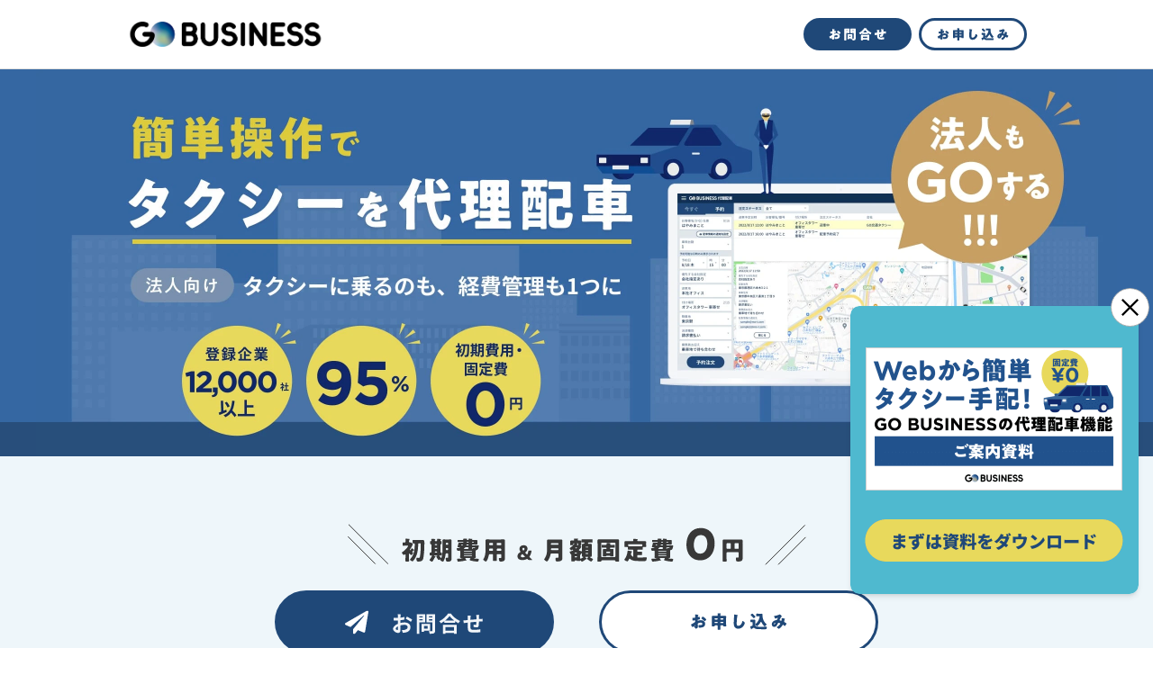

--- FILE ---
content_type: text/html; charset=utf-8
request_url: https://go.goinc.jp/business/lp/01/
body_size: 48225
content:
<!doctype html>
<html data-n-head-ssr lang="ja" data-n-head="%7B%22lang%22:%7B%22ssr%22:%22ja%22%7D%7D">
  <head>
    <meta data-n-head="ssr" charset="utf-8"><meta data-n-head="ssr" name="viewport" data-hid="viewport" content="width=device-width,initial-scale=1"><meta data-n-head="ssr" name="og:type" data-hid="og:type" content="website"><meta data-n-head="ssr" name="og:site_name" data-hid="og:site_name" content="GO BUSINESS《ゴービジネス》"><meta data-n-head="ssr" name="og:locale" data-hid="og:locale" content="ja_JP"><meta data-n-head="ssr" name="og:url" data-hid="og:url" content="https://go.goinc.jp"><meta data-n-head="ssr" name="og:image" data-hid="og:image" content="https://go.goinc.jp/business/images/ogp/ogp_v1.png"><meta data-n-head="ssr" name="twitter:card" data-hid="twitter:card" content="summary_large_image"><meta data-n-head="ssr" name="twitter:domain" data-hid="twitter:domain" content="https://go.goinc.jp"><meta data-n-head="ssr" name="twitter:image" data-hid="twitter:image" content="https://go.goinc.jp/business/images/ogp/ogp_v1.png"><meta data-n-head="ssr" name="description" data-hid="description" content="簡単操作でタクシーを代理配車。初期費用・月額固定費無料。請求書一括支払いで経費精算の手間も減らせる"><meta data-n-head="ssr" name="og:title" data-hid="og:title" content="GO BUSINESS《ゴービジネス》法人向けタクシー配車管理"><meta data-n-head="ssr" name="og:description" data-hid="og:description" content="簡単操作でタクシーを代理配車。初期費用・月額固定費無料。請求書一括支払いで経費精算の手間も減らせる"><meta data-n-head="ssr" name="twitter:title" data-hid="twitter:title" content="GO BUSINESS《ゴービジネス》法人向けタクシー配車管理"><meta data-n-head="ssr" name="twitter:description" data-hid="twitter:description" content="簡単操作でタクシーを代理配車。初期費用・月額固定費無料。請求書一括支払いで経費精算の手間も減らせる"><title>GO BUSINESS《ゴービジネス》法人向けタクシー配車管理</title><base href="/business/"><link data-n-head="ssr" rel="shortcut icon" type="image/png" href="/favicon.png"><link data-n-head="ssr" rel="icon" type="image/png" href="/business/images/android-chrome.png" sizes="192x192"><link data-n-head="ssr" rel="apple-touch-icon" href="/business/images/touch-icon.png"><link data-n-head="ssr" rel="apple-touch-icon-precomposed" href="/business/images/touch-icon.png"><link data-n-head="ssr" rel="preconnect" href="https://fonts.googleapis.com"><link data-n-head="ssr" rel="preconnect" href="https://fonts.gstatic.com" crossorigin=""><link data-n-head="ssr" rel="stylesheet" href="https://fonts.googleapis.com/css2?family=Noto+Sans+JP:wght@300;400;500;700;900&display=swap"><link data-n-head="ssr" rel="manifest" href="/business/manifest.json"><link data-n-head="ssr" rel="canonical" href="https://go.goinc.jp/business/lp/01"><script data-n-head="ssr" data-hid="gtm-script">window._gtm_init||(window._gtm_init=1,function(t,e,n,a,i,o){t[n]=1==t[n]||"yes"==e[n]||1==e[n]||1==e.msDoNotTrack||t[i]&&t[i][o]&&t[i][o]()?1:0}(window,navigator,"doNotTrack",0,"external","msTrackingProtectionEnabled"),function(t,e,n,a,i){t[i]={},t._gtm_inject=function(o){if(!t.doNotTrack&&!t[i][o]){t[i][o]=1,t[a]=t[a]||[],t[a].push({"gtm.start":(new Date).getTime(),event:"gtm.js"});var g=e.getElementsByTagName(n)[0],m=e.createElement(n);m.async=!0,m.src="https://www.googletagmanager.com/gtm.js?id="+o,g.parentNode.insertBefore(m,g)}},t._gtm_inject("GTM-5TXBVFC")}(window,document,"script","dataLayer","_gtm_ids"))</script><link rel="preload" href="/business/_nuxt/36b4a37.js" as="script"><link rel="preload" href="/business/_nuxt/a6f9f8c.js" as="script"><link rel="preload" href="/business/_nuxt/9ec1da6.js" as="script"><link rel="preload" href="/business/_nuxt/059cd5e.js" as="script"><link rel="preload" href="/business/_nuxt/3ed1dbf.js" as="script"><style data-vue-ssr-id="51763d5a:0 15f0552d:0 5b71e678:0 2d0a327c:0 db284144:0 217abee2:0 469e8f72:0 1fa9a400:0 0d2922c2:0 1e8dde40:0 77acbcdb:0 b07035ea:0 8f002f22:0 99e9d00c:0 501f1a09:0 1c2e92bb:0 188a3425:0">@keyframes animZoom{0%{transform:scale(1.2)}to{transform:scale(1)}}@keyframes animScroll{0%{transform:translateX(-100%)}to{transform:translateX(100%)}}@keyframes animFadeIn{0%{filter:blur(15px);opacity:0}to{filter:blur(0);opacity:1}}@keyframes animFadeOut{0%{filter:blur(0);opacity:1}to{filter:blur(15px);opacity:0}}@keyframes blurIn{0%{filter:blur(15px)}to{filter:blur(0)}}@keyframes blurOut{0%{filter:blur(0)}to{filter:blur(15px)}}@keyframes drawPath{0%{stroke-dashoffset:1000}to{stroke-dashoffset:0}}@keyframes shake{0%,to{transform:translateX(0)}10%,30%,50%,70%,90%{transform:translateX(-3px)}20%,40%,60%,80%{transform:translateX(3px)}}@keyframes slideAcross{0%{right:-50vw}to{right:150vw}}@keyframes slideAcross2{0%{right:-50vw}to{right:100vw}}@keyframes carDriveIn{0%{left:100%;transform:translateX(100%)}to{left:50%;transform:translateX(-50%)}}@keyframes fadeInUp{0%{opacity:0;transform:translateY(30px)}to{opacity:1;transform:translateY(0)}}*,:after,:before{--tw-border-spacing-x:0;--tw-border-spacing-y:0;--tw-translate-x:0;--tw-translate-y:0;--tw-rotate:0;--tw-skew-x:0;--tw-skew-y:0;--tw-scale-x:1;--tw-scale-y:1;--tw-pan-x: ;--tw-pan-y: ;--tw-pinch-zoom: ;--tw-scroll-snap-strictness:proximity;--tw-gradient-from-position: ;--tw-gradient-via-position: ;--tw-gradient-to-position: ;--tw-ordinal: ;--tw-slashed-zero: ;--tw-numeric-figure: ;--tw-numeric-spacing: ;--tw-numeric-fraction: ;--tw-ring-inset: ;--tw-ring-offset-width:0px;--tw-ring-offset-color:#fff;--tw-ring-color:rgba(59,130,246,.5);--tw-ring-offset-shadow:0 0 transparent;--tw-ring-shadow:0 0 transparent;--tw-shadow:0 0 transparent;--tw-shadow-colored:0 0 transparent;--tw-blur: ;--tw-brightness: ;--tw-contrast: ;--tw-grayscale: ;--tw-hue-rotate: ;--tw-invert: ;--tw-saturate: ;--tw-sepia: ;--tw-drop-shadow: ;--tw-backdrop-blur: ;--tw-backdrop-brightness: ;--tw-backdrop-contrast: ;--tw-backdrop-grayscale: ;--tw-backdrop-hue-rotate: ;--tw-backdrop-invert: ;--tw-backdrop-opacity: ;--tw-backdrop-saturate: ;--tw-backdrop-sepia: ;--tw-contain-size: ;--tw-contain-layout: ;--tw-contain-paint: ;--tw-contain-style: }::backdrop{--tw-border-spacing-x:0;--tw-border-spacing-y:0;--tw-translate-x:0;--tw-translate-y:0;--tw-rotate:0;--tw-skew-x:0;--tw-skew-y:0;--tw-scale-x:1;--tw-scale-y:1;--tw-pan-x: ;--tw-pan-y: ;--tw-pinch-zoom: ;--tw-scroll-snap-strictness:proximity;--tw-gradient-from-position: ;--tw-gradient-via-position: ;--tw-gradient-to-position: ;--tw-ordinal: ;--tw-slashed-zero: ;--tw-numeric-figure: ;--tw-numeric-spacing: ;--tw-numeric-fraction: ;--tw-ring-inset: ;--tw-ring-offset-width:0px;--tw-ring-offset-color:#fff;--tw-ring-color:rgba(59,130,246,.5);--tw-ring-offset-shadow:0 0 transparent;--tw-ring-shadow:0 0 transparent;--tw-shadow:0 0 transparent;--tw-shadow-colored:0 0 transparent;--tw-blur: ;--tw-brightness: ;--tw-contrast: ;--tw-grayscale: ;--tw-hue-rotate: ;--tw-invert: ;--tw-saturate: ;--tw-sepia: ;--tw-drop-shadow: ;--tw-backdrop-blur: ;--tw-backdrop-brightness: ;--tw-backdrop-contrast: ;--tw-backdrop-grayscale: ;--tw-backdrop-hue-rotate: ;--tw-backdrop-invert: ;--tw-backdrop-opacity: ;--tw-backdrop-saturate: ;--tw-backdrop-sepia: ;--tw-contain-size: ;--tw-contain-layout: ;--tw-contain-paint: ;--tw-contain-style: }/*! tailwindcss v3.4.17 | MIT License | https://tailwindcss.com*/*,:after,:before{border:0 solid #e5e7eb;box-sizing:border-box}:after,:before{--tw-content:""}:host,html{line-height:1.5;-webkit-text-size-adjust:100%;font-family:ui-sans-serif,system-ui,-apple-system,Segoe UI,Roboto,Ubuntu,Cantarell,Noto Sans,sans-serif,"Apple Color Emoji","Segoe UI Emoji","Segoe UI Symbol","Noto Color Emoji";font-feature-settings:normal;font-variation-settings:normal;-moz-tab-size:4;-o-tab-size:4;tab-size:4;-webkit-tap-highlight-color:transparent}body{line-height:inherit;margin:0}hr{border-top-width:1px;color:inherit;height:0}abbr:where([title]){text-decoration:underline;-webkit-text-decoration:underline dotted;text-decoration:underline dotted}h1,h2,h3,h4,h5,h6{font-size:inherit;font-weight:inherit}a{color:inherit;text-decoration:inherit}b,strong{font-weight:bolder}code,kbd,pre,samp{font-family:ui-monospace,SFMono-Regular,Menlo,Monaco,Consolas,"Liberation Mono","Courier New",monospace;font-feature-settings:normal;font-size:1em;font-variation-settings:normal}small{font-size:80%}sub,sup{font-size:75%;line-height:0;position:relative;vertical-align:baseline}sub{bottom:-.25em}sup{top:-.5em}table{border-collapse:collapse;border-color:inherit;text-indent:0}button,input,optgroup,select,textarea{color:inherit;font-family:inherit;font-feature-settings:inherit;font-size:100%;font-variation-settings:inherit;font-weight:inherit;letter-spacing:inherit;line-height:inherit;margin:0;padding:0}button,select{text-transform:none}button,input:where([type=button]),input:where([type=reset]),input:where([type=submit]){-webkit-appearance:button;background-color:transparent;background-image:none}:-moz-focusring{outline:auto}:-moz-ui-invalid{box-shadow:none}progress{vertical-align:baseline}::-webkit-inner-spin-button,::-webkit-outer-spin-button{height:auto}[type=search]{-webkit-appearance:textfield;outline-offset:-2px}::-webkit-search-decoration{-webkit-appearance:none}::-webkit-file-upload-button{-webkit-appearance:button;font:inherit}summary{display:list-item}blockquote,dd,dl,figure,h1,h2,h3,h4,h5,h6,hr,p,pre{margin:0}fieldset{margin:0}fieldset,legend{padding:0}menu,ol,ul{list-style:none;margin:0;padding:0}dialog{padding:0}textarea{resize:vertical}input::-moz-placeholder,textarea::-moz-placeholder{color:#9ca3af;opacity:1}input::placeholder,textarea::placeholder{color:#9ca3af;opacity:1}[role=button],button{cursor:pointer}:disabled{cursor:default}audio,canvas,embed,iframe,img,object,svg,video{display:block;vertical-align:middle}img,video{height:auto;max-width:100%}[hidden]:where(:not([hidden=until-found])){display:none}.\!container{width:100%!important}.container{width:100%}.sr-only{height:1px;margin:-1px;overflow:hidden;padding:0;position:absolute;width:1px;clip:rect(0,0,0,0);border-width:0;white-space:nowrap}.pointer-events-none{pointer-events:none}.pointer-events-auto{pointer-events:auto}.visible{visibility:visible}.collapse{visibility:collapse}.static{position:static}.fixed{position:fixed}.absolute{position:absolute}.relative{position:relative}.sticky{position:sticky}.inset-0{bottom:0;left:0;right:0;top:0}.-bottom-0{bottom:0}.-bottom-2{bottom:-.5rem}.-bottom-3{bottom:-.75rem}.-bottom-\[13px\]{bottom:-13px}.-bottom-\[40px\]{bottom:-40px}.-bottom-\[55px\]{bottom:-55px}.-left-\[22px\]{left:-22px}.-right-1\.5{right:-.375rem}.-right-1\/4{right:-25%}.-right-2\.5{right:-.625rem}.-right-3{right:-.75rem}.-right-5{right:-1.25rem}.-right-9{right:-2.25rem}.-right-\[22\%\]{right:-22%}.-right-\[45\%\]{right:-45%}.-right-\[7vw\]{right:-7vw}.-top-2\.5{top:-.625rem}.-top-3{top:-.75rem}.-top-5{top:-1.25rem}.-top-6{top:-1.5rem}.-top-8{top:-2rem}.-top-\[22px\]{top:-22px}.-top-\[39\.5px\]{top:-39.5px}.bottom-0{bottom:0}.bottom-2{bottom:.5rem}.bottom-\[-24px\]{bottom:-24px}.bottom-\[-5px\]{bottom:-5px}.bottom-\[0\.5em\]{bottom:.5em}.bottom-\[1\.067vw\]{bottom:1.067vw}.bottom-\[1px\]{bottom:1px}.bottom-\[30px\]{bottom:30px}.bottom-\[60px\]{bottom:60px}.left-0{left:0}.left-0\.5{left:.125rem}.left-1{left:.25rem}.left-1\/2{left:50%}.left-3{left:.75rem}.left-\[-1\.6vw\]{left:-1.6vw}.left-\[-17px\]{left:-17px}.left-\[-1px\]{left:-1px}.left-\[-2\.313vw\]{left:-2.313vw}.left-\[-37px\]{left:-37px}.left-\[-5\%\]{left:-5%}.left-\[-7px\]{left:-7px}.left-\[0\.533vw\]{left:.533vw}.left-\[0\]{left:0}.left-\[119\%\]{left:119%}.left-\[12\.3\%\]{left:12.3%}.left-\[13\.5\%\]{left:13.5%}.left-\[17\.8\%\]{left:17.8%}.left-\[22px\]{left:22px}.left-\[3\.4\%\]{left:3.4%}.left-\[32\%\]{left:32%}.left-\[39\.6\%\]{left:39.6%}.left-\[40px\]{left:40px}.left-\[41\%\]{left:41%}.left-\[48\%\]{left:48%}.left-\[49\.5\%\]{left:49.5%}.left-\[51\%\]{left:51%}.left-\[61\.4\%\]{left:61.4%}.left-\[61\.6vw\]{left:61.6vw}.left-\[61\.7\%\]{left:61.7%}.left-\[68\.5\%\]{left:68.5%}.left-\[74\%\]{left:74%}.left-\[7px\]{left:7px}.left-\[80\%\]{left:80%}.left-\[83\.1\%\]{left:83.1%}.left-\[86\%\]{left:86%}.left-\[87\%\]{left:87%}.left-\[93\.8\%\]{left:93.8%}.left-\[99\.5\%\]{left:99.5%}.left-\[9px\]{left:9px}.left-\[calc\(50\%\+17\.9vw\)\]{left:calc(50% + 17.9vw)}.left-\[calc\(50\%\+20px\)\]{left:calc(50% + 20px)}.right-0{right:0}.right-3{right:.75rem}.right-4{right:1rem}.right-\[-19px\]{right:-19px}.right-\[-2\.625vw\]{right:-2.625vw}.right-\[-31vw\]{right:-31vw}.right-\[-36vw\]{right:-36vw}.right-\[-42px\]{right:-42px}.right-\[1\.867vw\]{right:1.867vw}.right-\[14px\]{right:14px}.right-\[19px\]{right:19px}.top-0{top:0}.top-1{top:.25rem}.top-1\/2{top:50%}.top-10{top:2.5rem}.top-3{top:.75rem}.top-3\.5{top:.875rem}.top-4{top:1rem}.top-\[-18px\]{top:-18px}.top-\[-2\.75vw\]{top:-2.75vw}.top-\[-21px\]{top:-21px}.top-\[-23px\]{top:-23px}.top-\[-3\.25vw\]{top:-3.25vw}.top-\[-30px\]{top:-30px}.top-\[-44px\]{top:-44px}.top-\[-52px\]{top:-52px}.top-\[-6\.25\%\]{top:-6.25%}.top-\[-8vw\]{top:-8vw}.top-\[-93px\]{top:-93px}.top-\[0\]{top:0}.top-\[1\.067vw\]{top:1.067vw}.top-\[100\%\]{top:100%}.top-\[12\.4\%\]{top:12.4%}.top-\[13\%\]{top:13%}.top-\[16px\]{top:16px}.top-\[17px\]{top:17px}.top-\[18\%\]{top:18%}.top-\[18px\]{top:18px}.top-\[1px\]{top:1px}.top-\[20px\]{top:20px}.top-\[22px\]{top:22px}.top-\[23\.5\%\]{top:23.5%}.top-\[23vw\]{top:23vw}.top-\[24\.5\%\]{top:24.5%}.top-\[25\%\]{top:25%}.top-\[316px\]{top:316px}.top-\[33\%\]{top:33%}.top-\[330px\]{top:330px}.top-\[34\.4\%\]{top:34.4%}.top-\[35\.7\%\]{top:35.7%}.top-\[36\.8\%\]{top:36.8%}.top-\[365px\]{top:365px}.top-\[41\%\]{top:41%}.top-\[42px\]{top:42px}.top-\[48\.3\%\]{top:48.3%}.top-\[50\%\]{top:50%}.top-\[50\.4\%\]{top:50.4%}.top-\[52\.4\%\]{top:52.4%}.top-\[58\.5\%\]{top:58.5%}.top-\[59\.8\%\]{top:59.8%}.top-\[61\%\]{top:61%}.top-\[62\%\]{top:62%}.top-\[65\%\]{top:65%}.top-\[65\.5\%\]{top:65.5%}.top-\[69px\]{top:69px}.top-\[75px\]{top:75px}.top-\[7px\]{top:7px}.top-\[88\.1\%\]{top:88.1%}.top-\[90\.5\%\]{top:90.5%}.top-\[98\%\]{top:98%}.top-\[calc\(-8vw\+1px\)\]{top:calc(-8vw + 1px)}.top-\[calc\(100\%-1px\)\]{top:calc(100% - 1px)}.top-\[min\(calc\(246px\*2\)\2c 65\.6vw\)\]{top:min(492px,65.6vw)}.top-\[min\(calc\(420px\*2\)\2c 112vw\)\]{top:min(840px,112vw)}.top-full{top:100%}.z-0{z-index:0}.z-10{z-index:10}.z-20{z-index:20}.z-30{z-index:30}.z-40{z-index:40}.z-50{z-index:50}.z-\[-1\]{z-index:-1}.z-\[-2\]{z-index:-2}.z-\[0\]{z-index:0}.z-\[1\]{z-index:1}.z-\[2\]{z-index:2}.z-\[3\]{z-index:3}.z-\[99\]{z-index:99}.col-span-3{grid-column:span 3/span 3}.row-start-2{grid-row-start:2}.m-auto{margin:auto}.-mx-1{margin-left:-.25rem;margin-right:-.25rem}.-mx-2{margin-left:-.5rem;margin-right:-.5rem}.-mx-2\.5{margin-left:-.625rem;margin-right:-.625rem}.-mx-4{margin-left:-1rem;margin-right:-1rem}.-mx-5{margin-left:-1.25rem;margin-right:-1.25rem}.-mx-\[0\.25em\]{margin-left:-.25em;margin-right:-.25em}.-mx-\[0\.5em\]{margin-left:-.5em;margin-right:-.5em}.-my-2\.5{margin-bottom:-.625rem;margin-top:-.625rem}.-my-6{margin-bottom:-1.5rem;margin-top:-1.5rem}.mx-0{margin-left:0;margin-right:0}.mx-2{margin-left:.5rem;margin-right:.5rem}.mx-5{margin-left:1.25rem;margin-right:1.25rem}.mx-\[-14\.5px\]{margin-left:-14.5px;margin-right:-14.5px}.mx-\[-25px\]{margin-left:-25px;margin-right:-25px}.mx-\[-5\.5px\]{margin-left:-5.5px;margin-right:-5.5px}.mx-\[25px\]{margin-left:25px;margin-right:25px}.mx-\[38px\]{margin-left:38px;margin-right:38px}.mx-\[3px\]{margin-left:3px;margin-right:3px}.mx-\[5px\]{margin-left:5px;margin-right:5px}.mx-auto{margin-left:auto;margin-right:auto}.my-10{margin-bottom:2.5rem;margin-top:2.5rem}.my-2\.5{margin-bottom:.625rem;margin-top:.625rem}.my-3{margin-bottom:.75rem;margin-top:.75rem}.my-4{margin-bottom:1rem;margin-top:1rem}.my-\[50px\]{margin-bottom:50px;margin-top:50px}.my-auto{margin-bottom:auto;margin-top:auto}.-mb-0{margin-bottom:0}.-mb-2{margin-bottom:-.5rem}.-mb-2\.5{margin-bottom:-.625rem}.-mb-3{margin-bottom:-.75rem}.-mb-5{margin-bottom:-1.25rem}.-ml-2\.5{margin-left:-.625rem}.-ml-3{margin-left:-.75rem}.-ml-\[0\.1em\]{margin-left:-.1em}.-ml-\[0\.2em\]{margin-left:-.2em}.-ml-\[22px\]{margin-left:-22px}.-mr-\[0\.1em\]{margin-right:-.1em}.-mr-\[0\.5em\]{margin-right:-.5em}.-mt-0{margin-top:0}.-mt-0\.5{margin-top:-.125rem}.-mt-1{margin-top:-.25rem}.-mt-2{margin-top:-.5rem}.-mt-\[22px\]{margin-top:-22px}.-mt-\[3px\]{margin-top:-3px}.mb-0{margin-bottom:0}.mb-0\.5{margin-bottom:.125rem}.mb-1{margin-bottom:.25rem}.mb-10{margin-bottom:2.5rem}.mb-12{margin-bottom:3rem}.mb-2{margin-bottom:.5rem}.mb-2\.5{margin-bottom:.625rem}.mb-20{margin-bottom:5rem}.mb-3{margin-bottom:.75rem}.mb-4{margin-bottom:1rem}.mb-5{margin-bottom:1.25rem}.mb-6{margin-bottom:1.5rem}.mb-7{margin-bottom:1.75rem}.mb-8{margin-bottom:2rem}.mb-\[-0\.8vw\]{margin-bottom:-.8vw}.mb-\[-18px\]{margin-bottom:-18px}.mb-\[-5px\]{margin-bottom:-5px}.mb-\[-6px\]{margin-bottom:-6px}.mb-\[10px\]{margin-bottom:10px}.mb-\[15px\]{margin-bottom:15px}.mb-\[22px\]{margin-bottom:22px}.mb-\[24px\]{margin-bottom:24px}.mb-\[26px\]{margin-bottom:26px}.mb-\[35px\]{margin-bottom:35px}.mb-\[45px\]{margin-bottom:45px}.mb-\[50px\]{margin-bottom:50px}.mb-\[51px\]{margin-bottom:51px}.mb-\[56px\]{margin-bottom:56px}.mb-\[5px\]{margin-bottom:5px}.mb-\[60px\]{margin-bottom:60px}.mb-\[62px\]{margin-bottom:62px}.mb-\[6px\]{margin-bottom:6px}.mb-\[70px\]{margin-bottom:70px}.mb-\[9\.333vw\]{margin-bottom:9.333vw}.mb-\[90px\]{margin-bottom:90px}.mb-\[9px\]{margin-bottom:9px}.ml-0{margin-left:0}.ml-1{margin-left:.25rem}.ml-1\.5{margin-left:.375rem}.ml-2{margin-left:.5rem}.ml-2\.5{margin-left:.625rem}.ml-3{margin-left:.75rem}.ml-4{margin-left:1rem}.ml-\[-0\.8vw\]{margin-left:-.8vw}.ml-\[-1\.067vw\]{margin-left:-1.067vw}.ml-\[-1\.6vw\]{margin-left:-1.6vw}.ml-\[-12px\]{margin-left:-12px}.ml-\[-18px\]{margin-left:-18px}.ml-\[-1px\]{margin-left:-1px}.ml-\[-2\.4vw\]{margin-left:-2.4vw}.ml-\[-2px\]{margin-left:-2px}.ml-\[-33px\]{margin-left:-33px}.ml-\[-5px\]{margin-left:-5px}.ml-\[-6px\]{margin-left:-6px}.ml-\[-7px\]{margin-left:-7px}.ml-\[-8px\]{margin-left:-8px}.ml-\[-9px\]{margin-left:-9px}.ml-\[0\.533vw\]{margin-left:.533vw}.ml-\[0\.5vw\]{margin-left:.5vw}.ml-\[1\.6vw\]{margin-left:1.6vw}.ml-\[10px\]{margin-left:10px}.ml-\[11px\]{margin-left:11px}.ml-\[12\.5px\]{margin-left:12.5px}.ml-\[12px\]{margin-left:12px}.ml-\[14px\]{margin-left:14px}.ml-\[15px\]{margin-left:15px}.ml-\[16px\]{margin-left:16px}.ml-\[1px\]{margin-left:1px}.ml-\[1vw\]{margin-left:1vw}.ml-\[2\.133vw\]{margin-left:2.133vw}.ml-\[21px\]{margin-left:21px}.ml-\[24px\]{margin-left:24px}.ml-\[28px\]{margin-left:28px}.ml-\[29px\]{margin-left:29px}.ml-\[2px\]{margin-left:2px}.ml-\[3\.2vw\]{margin-left:3.2vw}.ml-\[3\.733vw\]{margin-left:3.733vw}.ml-\[30px\]{margin-left:30px}.ml-\[33px\]{margin-left:33px}.ml-\[36px\]{margin-left:36px}.ml-\[38px\]{margin-left:38px}.ml-\[4\.8vw\]{margin-left:4.8vw}.ml-\[4px\]{margin-left:4px}.ml-\[5\.067vw\]{margin-left:5.067vw}.ml-\[56px\]{margin-left:56px}.ml-\[62px\]{margin-left:62px}.ml-\[63px\]{margin-left:63px}.ml-\[7\.467vw\]{margin-left:7.467vw}.ml-\[95px\]{margin-left:95px}.ml-auto{margin-left:auto}.mr-0\.5{margin-right:.125rem}.mr-1{margin-right:.25rem}.mr-1\.5{margin-right:.375rem}.mr-2{margin-right:.5rem}.mr-2\.5{margin-right:.625rem}.mr-4{margin-right:1rem}.mr-\[-5px\]{margin-right:-5px}.mr-\[10px\]{margin-right:10px}.mr-\[12\.5px\]{margin-right:12.5px}.mr-\[19px\]{margin-right:19px}.mr-\[2px\]{margin-right:2px}.mr-\[34px\]{margin-right:34px}.mr-auto{margin-right:auto}.mt-0{margin-top:0}.mt-1{margin-top:.25rem}.mt-1\.5{margin-top:.375rem}.mt-10{margin-top:2.5rem}.mt-11{margin-top:2.75rem}.mt-12{margin-top:3rem}.mt-2{margin-top:.5rem}.mt-2\.5{margin-top:.625rem}.mt-3{margin-top:.75rem}.mt-3\.5{margin-top:.875rem}.mt-4{margin-top:1rem}.mt-5{margin-top:1.25rem}.mt-6{margin-top:1.5rem}.mt-7{margin-top:1.75rem}.mt-8{margin-top:2rem}.mt-9{margin-top:2.25rem}.mt-\[-11px\]{margin-top:-11px}.mt-\[-15\.733vw\]{margin-top:-15.733vw}.mt-\[-17\.6vw\]{margin-top:-17.6vw}.mt-\[-17px\]{margin-top:-17px}.mt-\[-1px\]{margin-top:-1px}.mt-\[-2\.933vw\]{margin-top:-2.933vw}.mt-\[-22px\]{margin-top:-22px}.mt-\[-24px\]{margin-top:-24px}.mt-\[-28px\]{margin-top:-28px}.mt-\[-3\.2vw\]{margin-top:-3.2vw}.mt-\[-3\.733vw\]{margin-top:-3.733vw}.mt-\[-3px\]{margin-top:-3px}.mt-\[-48px\]{margin-top:-48px}.mt-\[-4px\]{margin-top:-4px}.mt-\[-52px\]{margin-top:-52px}.mt-\[-58px\]{margin-top:-58px}.mt-\[-59px\]{margin-top:-59px}.mt-\[-5px\]{margin-top:-5px}.mt-\[-6\.4vw\]{margin-top:-6.4vw}.mt-\[-6\.933vw\]{margin-top:-6.933vw}.mt-\[-60px\]{margin-top:-60px}.mt-\[-61px\]{margin-top:-61px}.mt-\[-66px\]{margin-top:-66px}.mt-\[-72px\]{margin-top:-72px}.mt-\[-7px\]{margin-top:-7px}.mt-\[-8\.8vw\]{margin-top:-8.8vw}.mt-\[-83px\]{margin-top:-83px}.mt-\[-84px\]{margin-top:-84px}.mt-\[-87px\]{margin-top:-87px}.mt-\[-8vw\]{margin-top:-8vw}.mt-\[-95px\]{margin-top:-95px}.mt-\[10\.667vw\]{margin-top:10.667vw}.mt-\[10px\]{margin-top:10px}.mt-\[110px\]{margin-top:110px}.mt-\[138px\]{margin-top:138px}.mt-\[145px\]{margin-top:145px}.mt-\[15px\]{margin-top:15px}.mt-\[16px\]{margin-top:16px}.mt-\[17px\]{margin-top:17px}.mt-\[18\.4vw\]{margin-top:18.4vw}.mt-\[2\.083vw\]{margin-top:2.083vw}.mt-\[2\.133vw\]{margin-top:2.133vw}.mt-\[2\.933vw\]{margin-top:2.933vw}.mt-\[20px\]{margin-top:20px}.mt-\[213px\]{margin-top:213px}.mt-\[21px\]{margin-top:21px}.mt-\[220px\]{margin-top:220px}.mt-\[223px\]{margin-top:223px}.mt-\[22px\]{margin-top:22px}.mt-\[23px\]{margin-top:23px}.mt-\[24px\]{margin-top:24px}.mt-\[26px\]{margin-top:26px}.mt-\[28px\]{margin-top:28px}.mt-\[2px\]{margin-top:2px}.mt-\[3\.467vw\]{margin-top:3.467vw}.mt-\[3\.733vw\]{margin-top:3.733vw}.mt-\[30px\]{margin-top:30px}.mt-\[31px\]{margin-top:31px}.mt-\[32px\]{margin-top:32px}.mt-\[34px\]{margin-top:34px}.mt-\[35px\]{margin-top:35px}.mt-\[37px\]{margin-top:37px}.mt-\[38px\]{margin-top:38px}.mt-\[3px\]{margin-top:3px}.mt-\[40px\]{margin-top:40px}.mt-\[42px\]{margin-top:42px}.mt-\[43px\]{margin-top:43px}.mt-\[45px\]{margin-top:45px}.mt-\[46px\]{margin-top:46px}.mt-\[47px\]{margin-top:47px}.mt-\[48px\]{margin-top:48px}.mt-\[49px\]{margin-top:49px}.mt-\[4vw\]{margin-top:4vw}.mt-\[5\.067vw\]{margin-top:5.067vw}.mt-\[5\.333vw\]{margin-top:5.333vw}.mt-\[5\.6vw\]{margin-top:5.6vw}.mt-\[5\.867vw\]{margin-top:5.867vw}.mt-\[50px\]{margin-top:50px}.mt-\[51px\]{margin-top:51px}.mt-\[52px\]{margin-top:52px}.mt-\[53px\]{margin-top:53px}.mt-\[55px\]{margin-top:55px}.mt-\[58px\]{margin-top:58px}.mt-\[5px\]{margin-top:5px}.mt-\[6\.133vw\]{margin-top:6.133vw}.mt-\[6\.4vw\]{margin-top:6.4vw}.mt-\[6\.667vw\]{margin-top:6.667vw}.mt-\[60px\]{margin-top:60px}.mt-\[64px\]{margin-top:64px}.mt-\[65px\]{margin-top:65px}.mt-\[66px\]{margin-top:66px}.mt-\[68px\]{margin-top:68px}.mt-\[6px\]{margin-top:6px}.mt-\[70px\]{margin-top:70px}.mt-\[72px\]{margin-top:72px}.mt-\[79px\]{margin-top:79px}.mt-\[8\.533vw\]{margin-top:8.533vw}.mt-\[80px\]{margin-top:80px}.mt-\[90px\]{margin-top:90px}.mt-\[94px\]{margin-top:94px}.mt-\[9px\]{margin-top:9px}.mt-\[min\(20px\2c 2\.667vw\)\]{margin-top:min(20px,2.667vw)}.mt-\[min\(32px\2c 4\.267vw\)\]{margin-top:min(32px,4.267vw)}.mt-auto{margin-top:auto}.block{display:block}.inline-block{display:inline-block}.inline{display:inline}.flex{display:flex}.inline-flex{display:inline-flex}.table{display:table}.grid{display:grid}.contents{display:contents}.list-item{display:list-item}.hidden{display:none}.aspect-\[110\/67\]{aspect-ratio:110/67}.aspect-\[220\/264\]{aspect-ratio:220/264}.aspect-\[27\/44\]{aspect-ratio:27/44}.aspect-\[42\/91\]{aspect-ratio:42/91}.aspect-\[84\/67\]{aspect-ratio:84/67}.aspect-square{aspect-ratio:1/1}.aspect-video{aspect-ratio:16/9}.h-0{height:0}.h-0\.5{height:.125rem}.h-1{height:.25rem}.h-1\.5{height:.375rem}.h-1\/2{height:50%}.h-10{height:2.5rem}.h-12{height:3rem}.h-14{height:3.5rem}.h-16{height:4rem}.h-2{height:.5rem}.h-2\.5{height:.625rem}.h-20{height:5rem}.h-3{height:.75rem}.h-3\.5{height:.875rem}.h-4{height:1rem}.h-40{height:10rem}.h-5{height:1.25rem}.h-6{height:1.5rem}.h-7{height:1.75rem}.h-80{height:20rem}.h-9{height:2.25rem}.h-\[0\.8vw\]{height:.8vw}.h-\[1\.067vw\]{height:1.067vw}.h-\[1\.5px\]{height:1.5px}.h-\[1\.6vw\]{height:1.6vw}.h-\[100px\]{height:100px}.h-\[108px\]{height:108px}.h-\[10px\]{height:10px}.h-\[11\.733vw\]{height:11.733vw}.h-\[110px\]{height:110px}.h-\[114\.4vw\]{height:114.4vw}.h-\[115px\]{height:115px}.h-\[11px\]{height:11px}.h-\[123px\]{height:123px}.h-\[125px\]{height:125px}.h-\[126\.133vw\]{height:126.133vw}.h-\[12px\]{height:12px}.h-\[13\.4375\%\]{height:13.4375%}.h-\[13\.5px\]{height:13.5px}.h-\[13px\]{height:13px}.h-\[140px\]{height:140px}.h-\[153px\]{height:153px}.h-\[156px\]{height:156px}.h-\[15px\]{height:15px}.h-\[16\.2vw\]{height:16.2vw}.h-\[17\.6px\]{height:17.6px}.h-\[170px\]{height:170px}.h-\[176px\]{height:176px}.h-\[17px\]{height:17px}.h-\[180px\]{height:180px}.h-\[18px\]{height:18px}.h-\[1px\]{height:1px}.h-\[200px\]{height:200px}.h-\[204px\]{height:204px}.h-\[20px\]{height:20px}.h-\[21px\]{height:21px}.h-\[22px\]{height:22px}.h-\[232px\]{height:232px}.h-\[23px\]{height:23px}.h-\[24px\]{height:24px}.h-\[255px\]{height:255px}.h-\[26px\]{height:26px}.h-\[27px\]{height:27px}.h-\[28px\]{height:28px}.h-\[290px\]{height:290px}.h-\[2px\]{height:2px}.h-\[30px\]{height:30px}.h-\[31px\]{height:31px}.h-\[320px\]{height:320px}.h-\[32px\]{height:32px}.h-\[34px\]{height:34px}.h-\[35px\]{height:35px}.h-\[36px\]{height:36px}.h-\[37\.867vw\]{height:37.867vw}.h-\[37px\]{height:37px}.h-\[380px\]{height:380px}.h-\[38px\]{height:38px}.h-\[392px\]{height:392px}.h-\[395px\]{height:395px}.h-\[3px\]{height:3px}.h-\[4\.267vw\]{height:4.267vw}.h-\[40px\]{height:40px}.h-\[414px\]{height:414px}.h-\[43px\]{height:43px}.h-\[45px\]{height:45px}.h-\[46\.16px\]{height:46.16px}.h-\[46px\]{height:46px}.h-\[47px\]{height:47px}.h-\[48px\]{height:48px}.h-\[50px\]{height:50px}.h-\[520px\]{height:520px}.h-\[52px\]{height:52px}.h-\[53px\]{height:53px}.h-\[55px\]{height:55px}.h-\[56px\]{height:56px}.h-\[57px\]{height:57px}.h-\[58px\]{height:58px}.h-\[59px\]{height:59px}.h-\[5px\]{height:5px}.h-\[60px\]{height:60px}.h-\[61px\]{height:61px}.h-\[64px\]{height:64px}.h-\[67px\]{height:67px}.h-\[68px\]{height:68px}.h-\[6px\]{height:6px}.h-\[6vw\]{height:6vw}.h-\[70\.26px\]{height:70.26px}.h-\[71px\]{height:71px}.h-\[72px\]{height:72px}.h-\[75px\]{height:75px}.h-\[76px\]{height:76px}.h-\[77px\]{height:77px}.h-\[8\.5px\]{height:8.5px}.h-\[80px\]{height:80px}.h-\[81px\]{height:81px}.h-\[83\.733vw\]{height:83.733vw}.h-\[84px\]{height:84px}.h-\[85px\]{height:85px}.h-\[88px\]{height:88px}.h-\[892\.5px\]{height:892.5px}.h-\[97\.5px\]{height:97.5px}.h-\[972\.5px\]{height:972.5px}.h-\[99\.3px\]{height:99.3px}.h-\[auto\]{height:auto}.h-\[calc\(100\%-50px\)\]{height:calc(100% - 50px)}.h-\[calc\(100\%-68px\)\]{height:calc(100% - 68px)}.h-\[calc\(100vh-631px\)\]{height:calc(100vh - 631px)}.h-\[min\(48px\2c 6\.4vw\)\]{height:min(48px,6.4vw)}.h-\[min\(calc\(64px\*2\)\2c 17\.067vw\)\]{height:min(128px,17.067vw)}.h-\[px\]{height:px}.h-auto{height:auto}.h-full{height:100%}.max-h-\[10px\]{max-height:10px}.max-h-\[110px\]{max-height:110px}.max-h-\[18px\]{max-height:18px}.max-h-\[24px\]{max-height:24px}.max-h-\[300px\]{max-height:300px}.max-h-\[318px\]{max-height:318px}.max-h-\[512px\]{max-height:512px}.max-h-\[628px\]{max-height:628px}.max-h-\[6px\]{max-height:6px}.max-h-\[71px\]{max-height:71px}.max-h-\[74\.963vh\]{max-height:74.963vh}.max-h-\[750px\]{max-height:750px}.max-h-\[768px\]{max-height:768px}.max-h-\[864px\]{max-height:864px}.max-h-\[956px\]{max-height:956px}.max-h-\[99\.5vh\]{max-height:99.5vh}.max-h-\[calc\(100\%\+20px\)\]{max-height:calc(100% + 20px)}.max-h-\[calc\(100\%\+24px\)\]{max-height:calc(100% + 24px)}.max-h-\[calc\(74\.963vh-13\.333vw-9\.6vw\)\]{max-height:calc(74.963vh - 22.933vw)}.max-h-\[calc\(74\.963vh-80px-72px\)\]{max-height:calc(74.963vh - 152px)}.max-h-\[calc\(768px-50px-40px\)\]{max-height:678px}.max-h-\[calc\(92\.5vh-10\.667vw-5\.333vw\)\]{max-height:calc(92.5vh - 16vw)}.max-h-\[calc\(92\.5vh-50px-40px\)\]{max-height:calc(92.5vh - 90px)}.max-h-\[calc\(92\.5vh-80px-40px\)\]{max-height:calc(92.5vh - 120px)}.max-h-\[calc\(99\.5vh-10\.667vw-5\.333vw\)\]{max-height:calc(99.5vh - 16vw)}.max-h-\[calc\(99\.5vh-50px-40px\)\]{max-height:calc(99.5vh - 90px)}.max-h-\[calc\(99\.5vh-80px-40px\)\]{max-height:calc(99.5vh - 120px)}.max-h-full{max-height:100%}.min-h-11{min-height:2.75rem}.min-h-\[14px\]{min-height:14px}.min-h-\[15px\]{min-height:15px}.min-h-\[20px\]{min-height:20px}.min-h-\[21px\]{min-height:21px}.min-h-\[24px\]{min-height:24px}.min-h-\[26px\]{min-height:26px}.min-h-\[300px\]{min-height:300px}.min-h-\[400px\]{min-height:400px}.min-h-\[42\.4vw\]{min-height:42.4vw}.min-h-\[420px\]{min-height:420px}.min-h-\[48px\]{min-height:48px}.min-h-\[72px\]{min-height:72px}.min-h-\[calc\(100vh-485px\)\]{min-height:calc(100vh - 485px)}.min-h-\[calc\(100vh-572px\)\]{min-height:calc(100vh - 572px)}.min-h-\[min\(138\.667vw\2c 1040px\)\]{min-height:min(138.667vw,1040px)}.min-h-\[unset\]{min-height:0;min-height:auto}.w-0{width:0}.w-1{width:.25rem}.w-1\.5{width:.375rem}.w-1\/2{width:50%}.w-10{width:2.5rem}.w-12{width:3rem}.w-16{width:4rem}.w-2{width:.5rem}.w-2\.5{width:.625rem}.w-20{width:5rem}.w-3{width:.75rem}.w-3\.5{width:.875rem}.w-4{width:1rem}.w-40{width:10rem}.w-5{width:1.25rem}.w-6{width:1.5rem}.w-80{width:20rem}.w-9{width:2.25rem}.w-\[0\.8vw\]{width:.8vw}.w-\[1\.5px\]{width:1.5px}.w-\[10\.5px\]{width:10.5px}.w-\[10\.667vw\]{width:10.667vw}.w-\[100px\]{width:100px}.w-\[100vw\]{width:100vw}.w-\[104px\]{width:104px}.w-\[105\%\]{width:105%}.w-\[109px\]{width:109px}.w-\[10px\]{width:10px}.w-\[11\.2vw\]{width:11.2vw}.w-\[11\.4vw\]{width:11.4vw}.w-\[110px\]{width:110px}.w-\[116px\]{width:116px}.w-\[119px\]{width:119px}.w-\[11px\]{width:11px}.w-\[12\.267vw\]{width:12.267vw}.w-\[120px\]{width:120px}.w-\[12px\]{width:12px}.w-\[13\.4375\%\]{width:13.4375%}.w-\[13\.867vw\]{width:13.867vw}.w-\[130\%\]{width:130%}.w-\[131px\]{width:131px}.w-\[133px\]{width:133px}.w-\[138px\]{width:138px}.w-\[144px\]{width:144px}.w-\[14px\]{width:14px}.w-\[150px\]{width:150px}.w-\[152px\]{width:152px}.w-\[153px\]{width:153px}.w-\[156px\]{width:156px}.w-\[157px\]{width:157px}.w-\[15px\]{width:15px}.w-\[16\.267vw\]{width:16.267vw}.w-\[160px\]{width:160px}.w-\[17\.6vw\]{width:17.6vw}.w-\[173px\]{width:173px}.w-\[176px\]{width:176px}.w-\[177px\]{width:177px}.w-\[17px\]{width:17px}.w-\[180px\]{width:180px}.w-\[188px\]{width:188px}.w-\[18px\]{width:18px}.w-\[1px\]{width:1px}.w-\[2\.625vw\]{width:2.625vw}.w-\[2\.667vw\]{width:2.667vw}.w-\[20\.533vw\]{width:20.533vw}.w-\[20\.6\%\]{width:20.6%}.w-\[200px\]{width:200px}.w-\[204px\]{width:204px}.w-\[20px\]{width:20px}.w-\[20vw\]{width:20vw}.w-\[21\.067vw\]{width:21.067vw}.w-\[21\.875vw\]{width:21.875vw}.w-\[232px\]{width:232px}.w-\[23px\]{width:23px}.w-\[244px\]{width:244px}.w-\[24vw\]{width:24vw}.w-\[25\.067vw\]{width:25.067vw}.w-\[25\.333vw\]{width:25.333vw}.w-\[250px\]{width:250px}.w-\[25vw\]{width:25vw}.w-\[26\.32\%\]{width:26.32%}.w-\[26\.667vw\]{width:26.667vw}.w-\[26px\]{width:26px}.w-\[27\.17\%\]{width:27.17%}.w-\[27\.2vw\]{width:27.2vw}.w-\[27\.733vw\]{width:27.733vw}.w-\[279px\]{width:279px}.w-\[27px\]{width:27px}.w-\[28\.8vw\]{width:28.8vw}.w-\[285px\]{width:285px}.w-\[295px\]{width:295px}.w-\[298px\]{width:298px}.w-\[29px\]{width:29px}.w-\[30\.133vw\]{width:30.133vw}.w-\[30\.4vw\]{width:30.4vw}.w-\[30px\]{width:30px}.w-\[32\.8vw\]{width:32.8vw}.w-\[320px\]{width:320px}.w-\[32px\]{width:32px}.w-\[33\.928vw\]{width:33.928vw}.w-\[33px\]{width:33px}.w-\[34\.667vw\]{width:34.667vw}.w-\[340px\]{width:340px}.w-\[34px\]{width:34px}.w-\[35\.467vw\]{width:35.467vw}.w-\[35\.733vw\]{width:35.733vw}.w-\[36\.267vw\]{width:36.267vw}.w-\[36\.315vw\]{width:36.315vw}.w-\[36\.416vw\]{width:36.416vw}.w-\[36px\]{width:36px}.w-\[37px\]{width:37px}.w-\[4\.267vw\]{width:4.267vw}.w-\[4\.8vw\]{width:4.8vw}.w-\[40\.267vw\]{width:40.267vw}.w-\[40\.533vw\]{width:40.533vw}.w-\[40vw\]{width:40vw}.w-\[41\.067vw\]{width:41.067vw}.w-\[41\.944vw\]{width:41.944vw}.w-\[41px\]{width:41px}.w-\[42\.533vw\]{width:42.533vw}.w-\[42\.667vw\]{width:42.667vw}.w-\[42px\]{width:42px}.w-\[43\.2vw\]{width:43.2vw}.w-\[43\.53vw\]{width:43.53vw}.w-\[43px\]{width:43px}.w-\[44vw\]{width:44vw}.w-\[45\.5\%\]{width:45.5%}.w-\[48px\]{width:48px}.w-\[49\.36\%\]{width:49.36%}.w-\[50\.3vw\]{width:50.3vw}.w-\[50px\]{width:50px}.w-\[55\.208vw\]{width:55.208vw}.w-\[55\.3vw\]{width:55.3vw}.w-\[55px\]{width:55px}.w-\[56px\]{width:56px}.w-\[576px\]{width:576px}.w-\[5px\]{width:5px}.w-\[6\.933vw\]{width:6.933vw}.w-\[60px\]{width:60px}.w-\[63\.2vw\]{width:63.2vw}.w-\[64\.267vw\]{width:64.267vw}.w-\[64\.7vw\]{width:64.7vw}.w-\[64\.8vw\]{width:64.8vw}.w-\[64px\]{width:64px}.w-\[65\.333vw\]{width:65.333vw}.w-\[66\.3vw\]{width:66.3vw}.w-\[66px\]{width:66px}.w-\[68px\]{width:68px}.w-\[69\.333vw\]{width:69.333vw}.w-\[6vw\]{width:6vw}.w-\[7\.467vw\]{width:7.467vw}.w-\[71\.467vw\]{width:71.467vw}.w-\[72\.533vw\]{width:72.533vw}.w-\[72px\]{width:72px}.w-\[72vw\]{width:72vw}.w-\[73\.333vw\]{width:73.333vw}.w-\[73\.6vw\]{width:73.6vw}.w-\[738px\]{width:738px}.w-\[75\.8vw\]{width:75.8vw}.w-\[77\.067vw\]{width:77.067vw}.w-\[78\%\]{width:78%}.w-\[7px\]{width:7px}.w-\[8\.533vw\]{width:8.533vw}.w-\[8\.8px\]{width:8.8px}.w-\[80\%\]{width:80%}.w-\[81px\]{width:81px}.w-\[82\.933vw\]{width:82.933vw}.w-\[83\.2vw\]{width:83.2vw}.w-\[83px\]{width:83px}.w-\[84px\]{width:84px}.w-\[85\.067vw\]{width:85.067vw}.w-\[85\.6vw\]{width:85.6vw}.w-\[86\.933vw\]{width:86.933vw}.w-\[87\.2vw\]{width:87.2vw}.w-\[87\.467vw\]{width:87.467vw}.w-\[88\.5px\]{width:88.5px}.w-\[88\.691vw\]{width:88.691vw}.w-\[88px\]{width:88px}.w-\[89\.067vw\]{width:89.067vw}.w-\[89\.333vw\]{width:89.333vw}.w-\[9\.5px\]{width:9.5px}.w-\[90\.133vw\]{width:90.133vw}.w-\[90\.691vw\]{width:90.691vw}.w-\[90\.933vw\]{width:90.933vw}.w-\[90px\]{width:90px}.w-\[91\.2vw\]{width:91.2vw}.w-\[91\.733vw\]{width:91.733vw}.w-\[92vw\]{width:92vw}.w-\[94px\]{width:94px}.w-\[96vw\]{width:96vw}.w-\[9px\]{width:9px}.w-\[calc\(\(100\%-16px\)\/2\)\]{width:calc(50% - 8px)}.w-\[calc\(\(100\%-32px\)\/3\)\]{width:calc(33.33333% - 10.66667px)}.w-\[calc\(100\%\+16px\)\]{width:calc(100% + 16px)}.w-\[calc\(100\%\+40px\)\]{width:calc(100% + 40px)}.w-\[calc\(100\%\+4px\)\]{width:calc(100% + 4px)}.w-\[calc\(100\%-18px\)\]{width:calc(100% - 18px)}.w-\[calc\(100\%-80px\)\]{width:calc(100% - 80px)}.w-\[calc\(100\%\/3\)\]{width:33.33333%}.w-\[calc\(100vh-631px\)\]{width:calc(100vh - 631px)}.w-\[calc\(50\%-16px\)\]{width:calc(50% - 16px)}.w-\[calc\(50\%-2px\)\]{width:calc(50% - 2px)}.w-\[calc\(50\%-7\.5px\)\]{width:calc(50% - 7.5px)}.w-\[calc\(57\%-2px\)\]{width:calc(57% - 2px)}.w-\[min\(calc\(148px\*2\)\2c 39\.467vw\)\]{width:min(296px,39.467vw)}.w-\[min\(calc\(295px\*2\)\2c 78\.667vw\)\]{width:min(590px,78.667vw)}.w-\[min\(calc\(303px\*2\)\2c 80\.8vw\)\]{width:min(606px,80.8vw)}.w-\[min\(calc\(357px\*2\)\2c 95\.2vw\)\]{width:min(714px,95.2vw)}.w-\[min\(calc\(39px\*2\)\2c 10\.4vw\)\]{width:min(78px,10.4vw)}.w-\[min\(calc\(68px\*2\)\2c 18\.133vw\)\]{width:min(136px,18.133vw)}.w-auto{width:auto}.w-fit{width:-moz-fit-content;width:fit-content}.w-full{width:100%}.w-screen{width:100vw}.min-w-\[115px\]{min-width:115px}.min-w-\[122px\]{min-width:122px}.min-w-\[12px\]{min-width:12px}.min-w-\[14px\]{min-width:14px}.min-w-\[153px\]{min-width:153px}.min-w-\[15px\]{min-width:15px}.min-w-\[1600px\]{min-width:1600px}.min-w-\[180px\]{min-width:180px}.min-w-\[19px\]{min-width:19px}.min-w-\[20px\]{min-width:20px}.min-w-\[240px\]{min-width:240px}.min-w-\[24px\]{min-width:24px}.min-w-\[26px\]{min-width:26px}.min-w-\[30px\]{min-width:30px}.min-w-\[32px\]{min-width:32px}.min-w-\[34px\]{min-width:34px}.min-w-\[48px\]{min-width:48px}.min-w-\[56px\]{min-width:56px}.min-w-\[72px\]{min-width:72px}.min-w-\[936px\]{min-width:936px}.min-w-\[94px\]{min-width:94px}.max-w-\[1000px\]{max-width:1000px}.max-w-\[100px\]{max-width:100px}.max-w-\[1016px\]{max-width:1016px}.max-w-\[1024px\]{max-width:1024px}.max-w-\[1048px\]{max-width:1048px}.max-w-\[104px\]{max-width:104px}.max-w-\[105px\]{max-width:105px}.max-w-\[106px\]{max-width:106px}.max-w-\[1072px\]{max-width:1072px}.max-w-\[1080px\]{max-width:1080px}.max-w-\[110px\]{max-width:110px}.max-w-\[111px\]{max-width:111px}.max-w-\[118px\]{max-width:118px}.max-w-\[119px\]{max-width:119px}.max-w-\[1200px\]{max-width:1200px}.max-w-\[1216px\]{max-width:1216px}.max-w-\[1264px\]{max-width:1264px}.max-w-\[1280px\]{max-width:1280px}.max-w-\[1300px\]{max-width:1300px}.max-w-\[130px\]{max-width:130px}.max-w-\[1312px\]{max-width:1312px}.max-w-\[131px\]{max-width:131px}.max-w-\[138px\]{max-width:138px}.max-w-\[1400px\]{max-width:1400px}.max-w-\[1440px\]{max-width:1440px}.max-w-\[144px\]{max-width:144px}.max-w-\[150px\]{max-width:150px}.max-w-\[151px\]{max-width:151px}.max-w-\[154px\]{max-width:154px}.max-w-\[1568px\]{max-width:1568px}.max-w-\[160px\]{max-width:160px}.max-w-\[163px\]{max-width:163px}.max-w-\[167px\]{max-width:167px}.max-w-\[170px\]{max-width:170px}.max-w-\[180px\]{max-width:180px}.max-w-\[181px\]{max-width:181px}.max-w-\[184px\]{max-width:184px}.max-w-\[188px\]{max-width:188px}.max-w-\[189px\]{max-width:189px}.max-w-\[18px\]{max-width:18px}.max-w-\[196px\]{max-width:196px}.max-w-\[200px\]{max-width:200px}.max-w-\[203px\]{max-width:203px}.max-w-\[204px\]{max-width:204px}.max-w-\[206px\]{max-width:206px}.max-w-\[20px\]{max-width:20px}.max-w-\[215px\]{max-width:215px}.max-w-\[216px\]{max-width:216px}.max-w-\[219px\]{max-width:219px}.max-w-\[21px\]{max-width:21px}.max-w-\[220px\]{max-width:220px}.max-w-\[225px\]{max-width:225px}.max-w-\[226px\]{max-width:226px}.max-w-\[227px\]{max-width:227px}.max-w-\[230px\]{max-width:230px}.max-w-\[231px\]{max-width:231px}.max-w-\[232px\]{max-width:232px}.max-w-\[236px\]{max-width:236px}.max-w-\[238px\]{max-width:238px}.max-w-\[240px\]{max-width:240px}.max-w-\[241px\]{max-width:241px}.max-w-\[244px\]{max-width:244px}.max-w-\[24px\]{max-width:24px}.max-w-\[250px\]{max-width:250px}.max-w-\[252px\]{max-width:252px}.max-w-\[253px\]{max-width:253px}.max-w-\[254px\]{max-width:254px}.max-w-\[256px\]{max-width:256px}.max-w-\[257px\]{max-width:257px}.max-w-\[260px\]{max-width:260px}.max-w-\[266px\]{max-width:266px}.max-w-\[268px\]{max-width:268px}.max-w-\[26px\]{max-width:26px}.max-w-\[270px\]{max-width:270px}.max-w-\[272px\]{max-width:272px}.max-w-\[276px\]{max-width:276px}.max-w-\[278px\]{max-width:278px}.max-w-\[279px\]{max-width:279px}.max-w-\[280px\]{max-width:280px}.max-w-\[284px\]{max-width:284px}.max-w-\[285px\]{max-width:285px}.max-w-\[288px\]{max-width:288px}.max-w-\[290px\]{max-width:290px}.max-w-\[292px\]{max-width:292px}.max-w-\[293px\]{max-width:293px}.max-w-\[295px\]{max-width:295px}.max-w-\[296px\]{max-width:296px}.max-w-\[298px\]{max-width:298px}.max-w-\[299px\]{max-width:299px}.max-w-\[300px\]{max-width:300px}.max-w-\[303px\]{max-width:303px}.max-w-\[304px\]{max-width:304px}.max-w-\[305px\]{max-width:305px}.max-w-\[308px\]{max-width:308px}.max-w-\[312px\]{max-width:312px}.max-w-\[313px\]{max-width:313px}.max-w-\[314px\]{max-width:314px}.max-w-\[320px\]{max-width:320px}.max-w-\[321px\]{max-width:321px}.max-w-\[322px\]{max-width:322px}.max-w-\[324px\]{max-width:324px}.max-w-\[325px\]{max-width:325px}.max-w-\[327px\]{max-width:327px}.max-w-\[328px\]{max-width:328px}.max-w-\[331px\]{max-width:331px}.max-w-\[332px\]{max-width:332px}.max-w-\[335px\]{max-width:335px}.max-w-\[340px\]{max-width:340px}.max-w-\[350px\]{max-width:350px}.max-w-\[352px\]{max-width:352px}.max-w-\[362px\]{max-width:362px}.max-w-\[368px\]{max-width:368px}.max-w-\[372px\]{max-width:372px}.max-w-\[375px\]{max-width:375px}.max-w-\[383px\]{max-width:383px}.max-w-\[384px\]{max-width:384px}.max-w-\[390px\]{max-width:390px}.max-w-\[400px\]{max-width:400px}.max-w-\[41\.23\%\]{max-width:41.23%}.max-w-\[420px\]{max-width:420px}.max-w-\[421\.5px\]{max-width:421.5px}.max-w-\[422px\]{max-width:422px}.max-w-\[429px\]{max-width:429px}.max-w-\[447px\]{max-width:447px}.max-w-\[449px\]{max-width:449px}.max-w-\[450px\]{max-width:450px}.max-w-\[459px\]{max-width:459px}.max-w-\[46px\]{max-width:46px}.max-w-\[471px\]{max-width:471px}.max-w-\[472px\]{max-width:472px}.max-w-\[473px\]{max-width:473px}.max-w-\[474px\]{max-width:474px}.max-w-\[482\.4px\]{max-width:482.4px}.max-w-\[482px\]{max-width:482px}.max-w-\[484px\]{max-width:484px}.max-w-\[486px\]{max-width:486px}.max-w-\[488px\]{max-width:488px}.max-w-\[48vw\]{max-width:48vw}.max-w-\[497px\]{max-width:497px}.max-w-\[500px\]{max-width:500px}.max-w-\[504px\]{max-width:504px}.max-w-\[506px\]{max-width:506px}.max-w-\[508px\]{max-width:508px}.max-w-\[519\.5px\]{max-width:519.5px}.max-w-\[520px\]{max-width:520px}.max-w-\[524px\]{max-width:524px}.max-w-\[52px\]{max-width:52px}.max-w-\[535\.5px\]{max-width:535.5px}.max-w-\[540px\]{max-width:540px}.max-w-\[544px\]{max-width:544px}.max-w-\[550px\]{max-width:550px}.max-w-\[553px\]{max-width:553px}.max-w-\[556px\]{max-width:556px}.max-w-\[559px\]{max-width:559px}.max-w-\[560px\]{max-width:560px}.max-w-\[570px\]{max-width:570px}.max-w-\[584px\]{max-width:584px}.max-w-\[592px\]{max-width:592px}.max-w-\[596px\]{max-width:596px}.max-w-\[600px\]{max-width:600px}.max-w-\[604px\]{max-width:604px}.max-w-\[615px\]{max-width:615px}.max-w-\[622px\]{max-width:622px}.max-w-\[624px\]{max-width:624px}.max-w-\[630px\]{max-width:630px}.max-w-\[633px\]{max-width:633px}.max-w-\[635px\]{max-width:635px}.max-w-\[64\.5px\]{max-width:64.5px}.max-w-\[642px\]{max-width:642px}.max-w-\[645px\]{max-width:645px}.max-w-\[650px\]{max-width:650px}.max-w-\[654px\]{max-width:654px}.max-w-\[656px\]{max-width:656px}.max-w-\[66\.5px\]{max-width:66.5px}.max-w-\[665px\]{max-width:665px}.max-w-\[668px\]{max-width:668px}.max-w-\[676px\]{max-width:676px}.max-w-\[680px\]{max-width:680px}.max-w-\[684px\]{max-width:684px}.max-w-\[688px\]{max-width:688px}.max-w-\[689px\]{max-width:689px}.max-w-\[68px\]{max-width:68px}.max-w-\[690px\]{max-width:690px}.max-w-\[698px\]{max-width:698px}.max-w-\[6px\]{max-width:6px}.max-w-\[700px\]{max-width:700px}.max-w-\[70px\]{max-width:70px}.max-w-\[71px\]{max-width:71px}.max-w-\[720px\]{max-width:720px}.max-w-\[723px\]{max-width:723px}.max-w-\[730px\]{max-width:730px}.max-w-\[750px\]{max-width:750px}.max-w-\[764px\]{max-width:764px}.max-w-\[768px\]{max-width:768px}.max-w-\[781px\]{max-width:781px}.max-w-\[786px\]{max-width:786px}.max-w-\[788px\]{max-width:788px}.max-w-\[795px\]{max-width:795px}.max-w-\[800px\]{max-width:800px}.max-w-\[80px\]{max-width:80px}.max-w-\[874px\]{max-width:874px}.max-w-\[880px\]{max-width:880px}.max-w-\[88px\]{max-width:88px}.max-w-\[91px\]{max-width:91px}.max-w-\[920px\]{max-width:920px}.max-w-\[955px\]{max-width:955px}.max-w-\[960px\]{max-width:960px}.max-w-\[99px\]{max-width:99px}.max-w-\[calc\(\(100\%-16px\)\/2\)\]{max-width:calc(50% - 8px)}.max-w-\[calc\(100\%\+10px\)\]{max-width:calc(100% + 10px)}.max-w-\[calc\(100\%-20px\)\]{max-width:calc(100% - 20px)}.max-w-\[calc\(100\%-50px\)\]{max-width:calc(100% - 50px)}.max-w-\[calc\(50\%-16px\)\]{max-width:calc(50% - 16px)}.max-w-\[max-content\]{max-width:-moz-max-content;max-width:max-content}.max-w-full{max-width:100%}.flex-1{flex:1 1 0%}.flex-\[1\.5\]{flex:1.5}.border-collapse{border-collapse:collapse}.origin-top-right{transform-origin:top right}.-translate-x-1\/2{--tw-translate-x:-50%;transform:translate(-50%,var(--tw-translate-y)) rotate(var(--tw-rotate)) skewX(var(--tw-skew-x)) skewY(var(--tw-skew-y)) scaleX(var(--tw-scale-x)) scaleY(var(--tw-scale-y));transform:translate(var(--tw-translate-x),var(--tw-translate-y)) rotate(var(--tw-rotate)) skewX(var(--tw-skew-x)) skewY(var(--tw-skew-y)) scaleX(var(--tw-scale-x)) scaleY(var(--tw-scale-y))}.-translate-x-\[42\%\]{--tw-translate-x:-42%;transform:translate(-42%,var(--tw-translate-y)) rotate(var(--tw-rotate)) skewX(var(--tw-skew-x)) skewY(var(--tw-skew-y)) scaleX(var(--tw-scale-x)) scaleY(var(--tw-scale-y));transform:translate(var(--tw-translate-x),var(--tw-translate-y)) rotate(var(--tw-rotate)) skewX(var(--tw-skew-x)) skewY(var(--tw-skew-y)) scaleX(var(--tw-scale-x)) scaleY(var(--tw-scale-y))}.-translate-x-full{--tw-translate-x:-100%;transform:translate(-100%,var(--tw-translate-y)) rotate(var(--tw-rotate)) skewX(var(--tw-skew-x)) skewY(var(--tw-skew-y)) scaleX(var(--tw-scale-x)) scaleY(var(--tw-scale-y));transform:translate(var(--tw-translate-x),var(--tw-translate-y)) rotate(var(--tw-rotate)) skewX(var(--tw-skew-x)) skewY(var(--tw-skew-y)) scaleX(var(--tw-scale-x)) scaleY(var(--tw-scale-y))}.-translate-y-1\/2{--tw-translate-y:-50%;transform:translate(var(--tw-translate-x),-50%) rotate(var(--tw-rotate)) skewX(var(--tw-skew-x)) skewY(var(--tw-skew-y)) scaleX(var(--tw-scale-x)) scaleY(var(--tw-scale-y));transform:translate(var(--tw-translate-x),var(--tw-translate-y)) rotate(var(--tw-rotate)) skewX(var(--tw-skew-x)) skewY(var(--tw-skew-y)) scaleX(var(--tw-scale-x)) scaleY(var(--tw-scale-y))}.-translate-y-3{--tw-translate-y:-0.75rem;transform:translate(var(--tw-translate-x),-.75rem) rotate(var(--tw-rotate)) skewX(var(--tw-skew-x)) skewY(var(--tw-skew-y)) scaleX(var(--tw-scale-x)) scaleY(var(--tw-scale-y));transform:translate(var(--tw-translate-x),var(--tw-translate-y)) rotate(var(--tw-rotate)) skewX(var(--tw-skew-x)) skewY(var(--tw-skew-y)) scaleX(var(--tw-scale-x)) scaleY(var(--tw-scale-y))}.-translate-y-8{--tw-translate-y:-2rem;transform:translate(var(--tw-translate-x),-2rem) rotate(var(--tw-rotate)) skewX(var(--tw-skew-x)) skewY(var(--tw-skew-y)) scaleX(var(--tw-scale-x)) scaleY(var(--tw-scale-y));transform:translate(var(--tw-translate-x),var(--tw-translate-y)) rotate(var(--tw-rotate)) skewX(var(--tw-skew-x)) skewY(var(--tw-skew-y)) scaleX(var(--tw-scale-x)) scaleY(var(--tw-scale-y))}.-translate-y-\[86\%\]{--tw-translate-y:-86%;transform:translate(var(--tw-translate-x),-86%) rotate(var(--tw-rotate)) skewX(var(--tw-skew-x)) skewY(var(--tw-skew-y)) scaleX(var(--tw-scale-x)) scaleY(var(--tw-scale-y));transform:translate(var(--tw-translate-x),var(--tw-translate-y)) rotate(var(--tw-rotate)) skewX(var(--tw-skew-x)) skewY(var(--tw-skew-y)) scaleX(var(--tw-scale-x)) scaleY(var(--tw-scale-y))}.-translate-y-full{--tw-translate-y:-100%;transform:translate(var(--tw-translate-x),-100%) rotate(var(--tw-rotate)) skewX(var(--tw-skew-x)) skewY(var(--tw-skew-y)) scaleX(var(--tw-scale-x)) scaleY(var(--tw-scale-y));transform:translate(var(--tw-translate-x),var(--tw-translate-y)) rotate(var(--tw-rotate)) skewX(var(--tw-skew-x)) skewY(var(--tw-skew-y)) scaleX(var(--tw-scale-x)) scaleY(var(--tw-scale-y))}.translate-x-1\/2{--tw-translate-x:50%;transform:translate(50%,var(--tw-translate-y)) rotate(var(--tw-rotate)) skewX(var(--tw-skew-x)) skewY(var(--tw-skew-y)) scaleX(var(--tw-scale-x)) scaleY(var(--tw-scale-y));transform:translate(var(--tw-translate-x),var(--tw-translate-y)) rotate(var(--tw-rotate)) skewX(var(--tw-skew-x)) skewY(var(--tw-skew-y)) scaleX(var(--tw-scale-x)) scaleY(var(--tw-scale-y))}.translate-x-\[-50\%\]{--tw-translate-x:-50%;transform:translate(-50%,var(--tw-translate-y)) rotate(var(--tw-rotate)) skewX(var(--tw-skew-x)) skewY(var(--tw-skew-y)) scaleX(var(--tw-scale-x)) scaleY(var(--tw-scale-y));transform:translate(var(--tw-translate-x),var(--tw-translate-y)) rotate(var(--tw-rotate)) skewX(var(--tw-skew-x)) skewY(var(--tw-skew-y)) scaleX(var(--tw-scale-x)) scaleY(var(--tw-scale-y))}.translate-x-\[56px\]{--tw-translate-x:56px;transform:translate(56px,var(--tw-translate-y)) rotate(var(--tw-rotate)) skewX(var(--tw-skew-x)) skewY(var(--tw-skew-y)) scaleX(var(--tw-scale-x)) scaleY(var(--tw-scale-y));transform:translate(var(--tw-translate-x),var(--tw-translate-y)) rotate(var(--tw-rotate)) skewX(var(--tw-skew-x)) skewY(var(--tw-skew-y)) scaleX(var(--tw-scale-x)) scaleY(var(--tw-scale-y))}.translate-x-\[7px\]{--tw-translate-x:7px;transform:translate(7px,var(--tw-translate-y)) rotate(var(--tw-rotate)) skewX(var(--tw-skew-x)) skewY(var(--tw-skew-y)) scaleX(var(--tw-scale-x)) scaleY(var(--tw-scale-y));transform:translate(var(--tw-translate-x),var(--tw-translate-y)) rotate(var(--tw-rotate)) skewX(var(--tw-skew-x)) skewY(var(--tw-skew-y)) scaleX(var(--tw-scale-x)) scaleY(var(--tw-scale-y))}.translate-x-full{--tw-translate-x:100%;transform:translate(100%,var(--tw-translate-y)) rotate(var(--tw-rotate)) skewX(var(--tw-skew-x)) skewY(var(--tw-skew-y)) scaleX(var(--tw-scale-x)) scaleY(var(--tw-scale-y));transform:translate(var(--tw-translate-x),var(--tw-translate-y)) rotate(var(--tw-rotate)) skewX(var(--tw-skew-x)) skewY(var(--tw-skew-y)) scaleX(var(--tw-scale-x)) scaleY(var(--tw-scale-y))}.translate-y-0{--tw-translate-y:0px;transform:translate(var(--tw-translate-x)) rotate(var(--tw-rotate)) skewX(var(--tw-skew-x)) skewY(var(--tw-skew-y)) scaleX(var(--tw-scale-x)) scaleY(var(--tw-scale-y));transform:translate(var(--tw-translate-x),var(--tw-translate-y)) rotate(var(--tw-rotate)) skewX(var(--tw-skew-x)) skewY(var(--tw-skew-y)) scaleX(var(--tw-scale-x)) scaleY(var(--tw-scale-y))}.translate-y-3{--tw-translate-y:0.75rem;transform:translate(var(--tw-translate-x),.75rem) rotate(var(--tw-rotate)) skewX(var(--tw-skew-x)) skewY(var(--tw-skew-y)) scaleX(var(--tw-scale-x)) scaleY(var(--tw-scale-y));transform:translate(var(--tw-translate-x),var(--tw-translate-y)) rotate(var(--tw-rotate)) skewX(var(--tw-skew-x)) skewY(var(--tw-skew-y)) scaleX(var(--tw-scale-x)) scaleY(var(--tw-scale-y))}.translate-y-\[-14px\]{--tw-translate-y:-14px;transform:translate(var(--tw-translate-x),-14px) rotate(var(--tw-rotate)) skewX(var(--tw-skew-x)) skewY(var(--tw-skew-y)) scaleX(var(--tw-scale-x)) scaleY(var(--tw-scale-y));transform:translate(var(--tw-translate-x),var(--tw-translate-y)) rotate(var(--tw-rotate)) skewX(var(--tw-skew-x)) skewY(var(--tw-skew-y)) scaleX(var(--tw-scale-x)) scaleY(var(--tw-scale-y))}.translate-y-\[-3\.5px\]{--tw-translate-y:-3.5px;transform:translate(var(--tw-translate-x),-3.5px) rotate(var(--tw-rotate)) skewX(var(--tw-skew-x)) skewY(var(--tw-skew-y)) scaleX(var(--tw-scale-x)) scaleY(var(--tw-scale-y));transform:translate(var(--tw-translate-x),var(--tw-translate-y)) rotate(var(--tw-rotate)) skewX(var(--tw-skew-x)) skewY(var(--tw-skew-y)) scaleX(var(--tw-scale-x)) scaleY(var(--tw-scale-y))}.translate-y-\[-80\%\]{--tw-translate-y:-80%;transform:translate(var(--tw-translate-x),-80%) rotate(var(--tw-rotate)) skewX(var(--tw-skew-x)) skewY(var(--tw-skew-y)) scaleX(var(--tw-scale-x)) scaleY(var(--tw-scale-y));transform:translate(var(--tw-translate-x),var(--tw-translate-y)) rotate(var(--tw-rotate)) skewX(var(--tw-skew-x)) skewY(var(--tw-skew-y)) scaleX(var(--tw-scale-x)) scaleY(var(--tw-scale-y))}.translate-y-\[100\%\]{--tw-translate-y:100%;transform:translate(var(--tw-translate-x),100%) rotate(var(--tw-rotate)) skewX(var(--tw-skew-x)) skewY(var(--tw-skew-y)) scaleX(var(--tw-scale-x)) scaleY(var(--tw-scale-y));transform:translate(var(--tw-translate-x),var(--tw-translate-y)) rotate(var(--tw-rotate)) skewX(var(--tw-skew-x)) skewY(var(--tw-skew-y)) scaleX(var(--tw-scale-x)) scaleY(var(--tw-scale-y))}.translate-y-\[3\.5px\]{--tw-translate-y:3.5px;transform:translate(var(--tw-translate-x),3.5px) rotate(var(--tw-rotate)) skewX(var(--tw-skew-x)) skewY(var(--tw-skew-y)) scaleX(var(--tw-scale-x)) scaleY(var(--tw-scale-y));transform:translate(var(--tw-translate-x),var(--tw-translate-y)) rotate(var(--tw-rotate)) skewX(var(--tw-skew-x)) skewY(var(--tw-skew-y)) scaleX(var(--tw-scale-x)) scaleY(var(--tw-scale-y))}.translate-y-\[54px\]{--tw-translate-y:54px;transform:translate(var(--tw-translate-x),54px) rotate(var(--tw-rotate)) skewX(var(--tw-skew-x)) skewY(var(--tw-skew-y)) scaleX(var(--tw-scale-x)) scaleY(var(--tw-scale-y));transform:translate(var(--tw-translate-x),var(--tw-translate-y)) rotate(var(--tw-rotate)) skewX(var(--tw-skew-x)) skewY(var(--tw-skew-y)) scaleX(var(--tw-scale-x)) scaleY(var(--tw-scale-y))}.translate-y-full{--tw-translate-y:100%;transform:translate(var(--tw-translate-x),100%) rotate(var(--tw-rotate)) skewX(var(--tw-skew-x)) skewY(var(--tw-skew-y)) scaleX(var(--tw-scale-x)) scaleY(var(--tw-scale-y));transform:translate(var(--tw-translate-x),var(--tw-translate-y)) rotate(var(--tw-rotate)) skewX(var(--tw-skew-x)) skewY(var(--tw-skew-y)) scaleX(var(--tw-scale-x)) scaleY(var(--tw-scale-y))}.-rotate-45{--tw-rotate:-45deg;transform:translate(var(--tw-translate-x),var(--tw-translate-y)) rotate(-45deg) skewX(var(--tw-skew-x)) skewY(var(--tw-skew-y)) scaleX(var(--tw-scale-x)) scaleY(var(--tw-scale-y));transform:translate(var(--tw-translate-x),var(--tw-translate-y)) rotate(var(--tw-rotate)) skewX(var(--tw-skew-x)) skewY(var(--tw-skew-y)) scaleX(var(--tw-scale-x)) scaleY(var(--tw-scale-y))}.rotate-180{--tw-rotate:180deg;transform:translate(var(--tw-translate-x),var(--tw-translate-y)) rotate(180deg) skewX(var(--tw-skew-x)) skewY(var(--tw-skew-y)) scaleX(var(--tw-scale-x)) scaleY(var(--tw-scale-y));transform:translate(var(--tw-translate-x),var(--tw-translate-y)) rotate(var(--tw-rotate)) skewX(var(--tw-skew-x)) skewY(var(--tw-skew-y)) scaleX(var(--tw-scale-x)) scaleY(var(--tw-scale-y))}.rotate-45{--tw-rotate:45deg;transform:translate(var(--tw-translate-x),var(--tw-translate-y)) rotate(45deg) skewX(var(--tw-skew-x)) skewY(var(--tw-skew-y)) scaleX(var(--tw-scale-x)) scaleY(var(--tw-scale-y));transform:translate(var(--tw-translate-x),var(--tw-translate-y)) rotate(var(--tw-rotate)) skewX(var(--tw-skew-x)) skewY(var(--tw-skew-y)) scaleX(var(--tw-scale-x)) scaleY(var(--tw-scale-y))}.rotate-90{--tw-rotate:90deg;transform:translate(var(--tw-translate-x),var(--tw-translate-y)) rotate(90deg) skewX(var(--tw-skew-x)) skewY(var(--tw-skew-y)) scaleX(var(--tw-scale-x)) scaleY(var(--tw-scale-y));transform:translate(var(--tw-translate-x),var(--tw-translate-y)) rotate(var(--tw-rotate)) skewX(var(--tw-skew-x)) skewY(var(--tw-skew-y)) scaleX(var(--tw-scale-x)) scaleY(var(--tw-scale-y))}.rotate-\[-2\.42deg\]{--tw-rotate:-2.42deg;transform:translate(var(--tw-translate-x),var(--tw-translate-y)) rotate(-2.42deg) skewX(var(--tw-skew-x)) skewY(var(--tw-skew-y)) scaleX(var(--tw-scale-x)) scaleY(var(--tw-scale-y));transform:translate(var(--tw-translate-x),var(--tw-translate-y)) rotate(var(--tw-rotate)) skewX(var(--tw-skew-x)) skewY(var(--tw-skew-y)) scaleX(var(--tw-scale-x)) scaleY(var(--tw-scale-y))}.rotate-\[-3\.07deg\]{--tw-rotate:-3.07deg;transform:translate(var(--tw-translate-x),var(--tw-translate-y)) rotate(-3.07deg) skewX(var(--tw-skew-x)) skewY(var(--tw-skew-y)) scaleX(var(--tw-scale-x)) scaleY(var(--tw-scale-y));transform:translate(var(--tw-translate-x),var(--tw-translate-y)) rotate(var(--tw-rotate)) skewX(var(--tw-skew-x)) skewY(var(--tw-skew-y)) scaleX(var(--tw-scale-x)) scaleY(var(--tw-scale-y))}.rotate-\[-3\.71deg\]{--tw-rotate:-3.71deg;transform:translate(var(--tw-translate-x),var(--tw-translate-y)) rotate(-3.71deg) skewX(var(--tw-skew-x)) skewY(var(--tw-skew-y)) scaleX(var(--tw-scale-x)) scaleY(var(--tw-scale-y));transform:translate(var(--tw-translate-x),var(--tw-translate-y)) rotate(var(--tw-rotate)) skewX(var(--tw-skew-x)) skewY(var(--tw-skew-y)) scaleX(var(--tw-scale-x)) scaleY(var(--tw-scale-y))}.rotate-\[-38deg\]{--tw-rotate:-38deg;transform:translate(var(--tw-translate-x),var(--tw-translate-y)) rotate(-38deg) skewX(var(--tw-skew-x)) skewY(var(--tw-skew-y)) scaleX(var(--tw-scale-x)) scaleY(var(--tw-scale-y));transform:translate(var(--tw-translate-x),var(--tw-translate-y)) rotate(var(--tw-rotate)) skewX(var(--tw-skew-x)) skewY(var(--tw-skew-y)) scaleX(var(--tw-scale-x)) scaleY(var(--tw-scale-y))}.rotate-\[-6\.04deg\]{--tw-rotate:-6.04deg;transform:translate(var(--tw-translate-x),var(--tw-translate-y)) rotate(-6.04deg) skewX(var(--tw-skew-x)) skewY(var(--tw-skew-y)) scaleX(var(--tw-scale-x)) scaleY(var(--tw-scale-y));transform:translate(var(--tw-translate-x),var(--tw-translate-y)) rotate(var(--tw-rotate)) skewX(var(--tw-skew-x)) skewY(var(--tw-skew-y)) scaleX(var(--tw-scale-x)) scaleY(var(--tw-scale-y))}.rotate-\[-7\.25deg\]{--tw-rotate:-7.25deg;transform:translate(var(--tw-translate-x),var(--tw-translate-y)) rotate(-7.25deg) skewX(var(--tw-skew-x)) skewY(var(--tw-skew-y)) scaleX(var(--tw-scale-x)) scaleY(var(--tw-scale-y));transform:translate(var(--tw-translate-x),var(--tw-translate-y)) rotate(var(--tw-rotate)) skewX(var(--tw-skew-x)) skewY(var(--tw-skew-y)) scaleX(var(--tw-scale-x)) scaleY(var(--tw-scale-y))}.rotate-\[-8\.08deg\]{--tw-rotate:-8.08deg;transform:translate(var(--tw-translate-x),var(--tw-translate-y)) rotate(-8.08deg) skewX(var(--tw-skew-x)) skewY(var(--tw-skew-y)) scaleX(var(--tw-scale-x)) scaleY(var(--tw-scale-y));transform:translate(var(--tw-translate-x),var(--tw-translate-y)) rotate(var(--tw-rotate)) skewX(var(--tw-skew-x)) skewY(var(--tw-skew-y)) scaleX(var(--tw-scale-x)) scaleY(var(--tw-scale-y))}.rotate-\[0\.6deg\]{--tw-rotate:0.6deg;transform:translate(var(--tw-translate-x),var(--tw-translate-y)) rotate(.6deg) skewX(var(--tw-skew-x)) skewY(var(--tw-skew-y)) scaleX(var(--tw-scale-x)) scaleY(var(--tw-scale-y));transform:translate(var(--tw-translate-x),var(--tw-translate-y)) rotate(var(--tw-rotate)) skewX(var(--tw-skew-x)) skewY(var(--tw-skew-y)) scaleX(var(--tw-scale-x)) scaleY(var(--tw-scale-y))}.rotate-\[1\.13deg\]{--tw-rotate:1.13deg;transform:translate(var(--tw-translate-x),var(--tw-translate-y)) rotate(1.13deg) skewX(var(--tw-skew-x)) skewY(var(--tw-skew-y)) scaleX(var(--tw-scale-x)) scaleY(var(--tw-scale-y));transform:translate(var(--tw-translate-x),var(--tw-translate-y)) rotate(var(--tw-rotate)) skewX(var(--tw-skew-x)) skewY(var(--tw-skew-y)) scaleX(var(--tw-scale-x)) scaleY(var(--tw-scale-y))}.rotate-\[10\.02deg\]{--tw-rotate:10.02deg;transform:translate(var(--tw-translate-x),var(--tw-translate-y)) rotate(10.02deg) skewX(var(--tw-skew-x)) skewY(var(--tw-skew-y)) scaleX(var(--tw-scale-x)) scaleY(var(--tw-scale-y));transform:translate(var(--tw-translate-x),var(--tw-translate-y)) rotate(var(--tw-rotate)) skewX(var(--tw-skew-x)) skewY(var(--tw-skew-y)) scaleX(var(--tw-scale-x)) scaleY(var(--tw-scale-y))}.rotate-\[34deg\]{--tw-rotate:34deg;transform:translate(var(--tw-translate-x),var(--tw-translate-y)) rotate(34deg) skewX(var(--tw-skew-x)) skewY(var(--tw-skew-y)) scaleX(var(--tw-scale-x)) scaleY(var(--tw-scale-y));transform:translate(var(--tw-translate-x),var(--tw-translate-y)) rotate(var(--tw-rotate)) skewX(var(--tw-skew-x)) skewY(var(--tw-skew-y)) scaleX(var(--tw-scale-x)) scaleY(var(--tw-scale-y))}.rotate-\[5\.5deg\]{--tw-rotate:5.5deg;transform:translate(var(--tw-translate-x),var(--tw-translate-y)) rotate(5.5deg) skewX(var(--tw-skew-x)) skewY(var(--tw-skew-y)) scaleX(var(--tw-scale-x)) scaleY(var(--tw-scale-y));transform:translate(var(--tw-translate-x),var(--tw-translate-y)) rotate(var(--tw-rotate)) skewX(var(--tw-skew-x)) skewY(var(--tw-skew-y)) scaleX(var(--tw-scale-x)) scaleY(var(--tw-scale-y))}.rotate-\[7\.82deg\]{--tw-rotate:7.82deg;transform:translate(var(--tw-translate-x),var(--tw-translate-y)) rotate(7.82deg) skewX(var(--tw-skew-x)) skewY(var(--tw-skew-y)) scaleX(var(--tw-scale-x)) scaleY(var(--tw-scale-y));transform:translate(var(--tw-translate-x),var(--tw-translate-y)) rotate(var(--tw-rotate)) skewX(var(--tw-skew-x)) skewY(var(--tw-skew-y)) scaleX(var(--tw-scale-x)) scaleY(var(--tw-scale-y))}.rotate-\[8\.44deg\]{--tw-rotate:8.44deg;transform:translate(var(--tw-translate-x),var(--tw-translate-y)) rotate(8.44deg) skewX(var(--tw-skew-x)) skewY(var(--tw-skew-y)) scaleX(var(--tw-scale-x)) scaleY(var(--tw-scale-y));transform:translate(var(--tw-translate-x),var(--tw-translate-y)) rotate(var(--tw-rotate)) skewX(var(--tw-skew-x)) skewY(var(--tw-skew-y)) scaleX(var(--tw-scale-x)) scaleY(var(--tw-scale-y))}.scale-100{--tw-scale-x:1;--tw-scale-y:1;transform:translate(var(--tw-translate-x),var(--tw-translate-y)) rotate(var(--tw-rotate)) skewX(var(--tw-skew-x)) skewY(var(--tw-skew-y)) scaleX(1) scaleY(1);transform:translate(var(--tw-translate-x),var(--tw-translate-y)) rotate(var(--tw-rotate)) skewX(var(--tw-skew-x)) skewY(var(--tw-skew-y)) scaleX(var(--tw-scale-x)) scaleY(var(--tw-scale-y))}.scale-\[1\.2\]{--tw-scale-x:1.2;--tw-scale-y:1.2;transform:translate(var(--tw-translate-x),var(--tw-translate-y)) rotate(var(--tw-rotate)) skewX(var(--tw-skew-x)) skewY(var(--tw-skew-y)) scaleX(1.2) scaleY(1.2);transform:translate(var(--tw-translate-x),var(--tw-translate-y)) rotate(var(--tw-rotate)) skewX(var(--tw-skew-x)) skewY(var(--tw-skew-y)) scaleX(var(--tw-scale-x)) scaleY(var(--tw-scale-y))}.scale-\[1\.4\]{--tw-scale-x:1.4;--tw-scale-y:1.4;transform:translate(var(--tw-translate-x),var(--tw-translate-y)) rotate(var(--tw-rotate)) skewX(var(--tw-skew-x)) skewY(var(--tw-skew-y)) scaleX(1.4) scaleY(1.4);transform:translate(var(--tw-translate-x),var(--tw-translate-y)) rotate(var(--tw-rotate)) skewX(var(--tw-skew-x)) skewY(var(--tw-skew-y)) scaleX(var(--tw-scale-x)) scaleY(var(--tw-scale-y))}.scale-x-0{--tw-scale-x:0;transform:translate(var(--tw-translate-x),var(--tw-translate-y)) rotate(var(--tw-rotate)) skewX(var(--tw-skew-x)) skewY(var(--tw-skew-y)) scaleX(0) scaleY(var(--tw-scale-y));transform:translate(var(--tw-translate-x),var(--tw-translate-y)) rotate(var(--tw-rotate)) skewX(var(--tw-skew-x)) skewY(var(--tw-skew-y)) scaleX(var(--tw-scale-x)) scaleY(var(--tw-scale-y))}.scale-x-100{--tw-scale-x:1;transform:translate(var(--tw-translate-x),var(--tw-translate-y)) rotate(var(--tw-rotate)) skewX(var(--tw-skew-x)) skewY(var(--tw-skew-y)) scaleX(1) scaleY(var(--tw-scale-y));transform:translate(var(--tw-translate-x),var(--tw-translate-y)) rotate(var(--tw-rotate)) skewX(var(--tw-skew-x)) skewY(var(--tw-skew-y)) scaleX(var(--tw-scale-x)) scaleY(var(--tw-scale-y))}.scale-y-100{--tw-scale-y:1;transform:translate(var(--tw-translate-x),var(--tw-translate-y)) rotate(var(--tw-rotate)) skewX(var(--tw-skew-x)) skewY(var(--tw-skew-y)) scaleX(var(--tw-scale-x)) scaleY(1)}.scale-y-100,.transform{transform:translate(var(--tw-translate-x),var(--tw-translate-y)) rotate(var(--tw-rotate)) skewX(var(--tw-skew-x)) skewY(var(--tw-skew-y)) scaleX(var(--tw-scale-x)) scaleY(var(--tw-scale-y))}.animate-\[animZoom_4\.5s_0s_ease-in-out_forwards\]{animation:animZoom 4.5s ease-in-out 0s forwards}.animate-\[animZoom_5\.2s_2\.55s_ease-in-out_forwards\]{animation:animZoom 5.2s ease-in-out 2.55s forwards}.animate-\[animZoom_5\.2s_ease-in-out_forwards\]{animation:animZoom 5.2s ease-in-out forwards}.animate-none{animation:none}.cursor-auto{cursor:auto}.cursor-none{cursor:none}.cursor-pointer{cursor:pointer}.resize{resize:both}.list-decimal{list-style-type:decimal}.list-disc{list-style-type:disc}.list-none{list-style-type:none}.grid-cols-2{grid-template-columns:repeat(2,minmax(0,1fr))}.grid-cols-3{grid-template-columns:repeat(3,minmax(0,1fr))}.flex-row{flex-direction:row}.flex-row-reverse{flex-direction:row-reverse}.flex-col{flex-direction:column}.flex-col-reverse{flex-direction:column-reverse}.flex-wrap{flex-wrap:wrap}.content-center{align-content:center}.items-start{align-items:flex-start}.items-end{align-items:flex-end}.items-center{align-items:center}.justify-start{justify-content:flex-start}.justify-end{justify-content:flex-end}.justify-center{justify-content:center}.justify-between{justify-content:space-between}.gap-0{gap:0}.gap-0\.5{gap:.125rem}.gap-1{gap:.25rem}.gap-1\.5{gap:.375rem}.gap-10{gap:2.5rem}.gap-12{gap:3rem}.gap-2{gap:.5rem}.gap-2\.5{gap:.625rem}.gap-20{gap:5rem}.gap-3{gap:.75rem}.gap-3\.5{gap:.875rem}.gap-4{gap:1rem}.gap-5{gap:1.25rem}.gap-6{gap:1.5rem}.gap-8{gap:2rem}.gap-9{gap:2.25rem}.gap-\[1\.867vw\]{gap:1.867vw}.gap-\[11px\]{gap:11px}.gap-\[13px\]{gap:13px}.gap-\[14px\]{gap:14px}.gap-\[15px\]{gap:15px}.gap-\[16px\]{gap:16px}.gap-\[16px_22px\]{gap:16px 22px}.gap-\[17px\]{gap:17px}.gap-\[18px\]{gap:18px}.gap-\[2\.133vw\]{gap:2.133vw}.gap-\[21px\]{gap:21px}.gap-\[22px\]{gap:22px}.gap-\[23px\]{gap:23px}.gap-\[25px\]{gap:25px}.gap-\[27px\]{gap:27px}.gap-\[30px\]{gap:30px}.gap-\[33px\]{gap:33px}.gap-\[38px\]{gap:38px}.gap-\[45px\]{gap:45px}.gap-\[5\.067vw\]{gap:5.067vw}.gap-\[56px\]{gap:56px}.gap-\[min\(16px\2c 2\.133vw\)\]{gap:min(16px,2.133vw)}.gap-x-1{-moz-column-gap:.25rem;column-gap:.25rem}.gap-x-2{-moz-column-gap:.5rem;column-gap:.5rem}.gap-x-2\.5{-moz-column-gap:.625rem;column-gap:.625rem}.gap-x-4{-moz-column-gap:1rem;column-gap:1rem}.gap-x-6{-moz-column-gap:1.5rem;column-gap:1.5rem}.gap-x-\[3vw\]{-moz-column-gap:3vw;column-gap:3vw}.gap-x-\[5px\]{-moz-column-gap:5px;column-gap:5px}.gap-y-10{row-gap:2.5rem}.gap-y-4{row-gap:1rem}.gap-y-6{row-gap:1.5rem}.gap-y-8{row-gap:2rem}.gap-y-\[15px\]{row-gap:15px}.gap-y-\[20px\]{row-gap:20px}.space-x-1>:not([hidden])~:not([hidden]){--tw-space-x-reverse:0;margin-left:.25rem;margin-left:calc(.25rem*(1 - var(--tw-space-x-reverse)));margin-right:0;margin-right:calc(.25rem*var(--tw-space-x-reverse))}.space-x-2>:not([hidden])~:not([hidden]){--tw-space-x-reverse:0;margin-left:.5rem;margin-left:calc(.5rem*(1 - var(--tw-space-x-reverse)));margin-right:0;margin-right:calc(.5rem*var(--tw-space-x-reverse))}.space-x-3>:not([hidden])~:not([hidden]){--tw-space-x-reverse:0;margin-left:.75rem;margin-left:calc(.75rem*(1 - var(--tw-space-x-reverse)));margin-right:0;margin-right:calc(.75rem*var(--tw-space-x-reverse))}.space-x-4>:not([hidden])~:not([hidden]){--tw-space-x-reverse:0;margin-left:1rem;margin-left:calc(1rem*(1 - var(--tw-space-x-reverse)));margin-right:0;margin-right:calc(1rem*var(--tw-space-x-reverse))}.space-x-5>:not([hidden])~:not([hidden]){--tw-space-x-reverse:0;margin-left:1.25rem;margin-left:calc(1.25rem*(1 - var(--tw-space-x-reverse)));margin-right:0;margin-right:calc(1.25rem*var(--tw-space-x-reverse))}.space-x-6>:not([hidden])~:not([hidden]){--tw-space-x-reverse:0;margin-left:1.5rem;margin-left:calc(1.5rem*(1 - var(--tw-space-x-reverse)));margin-right:0;margin-right:calc(1.5rem*var(--tw-space-x-reverse))}.space-x-\[10px\]>:not([hidden])~:not([hidden]){--tw-space-x-reverse:0;margin-left:10px;margin-left:calc(10px*(1 - var(--tw-space-x-reverse)));margin-right:0;margin-right:calc(10px*var(--tw-space-x-reverse))}.space-x-\[15px\]>:not([hidden])~:not([hidden]){--tw-space-x-reverse:0;margin-left:15px;margin-left:calc(15px*(1 - var(--tw-space-x-reverse)));margin-right:0;margin-right:calc(15px*var(--tw-space-x-reverse))}.space-x-\[30px\]>:not([hidden])~:not([hidden]){--tw-space-x-reverse:0;margin-left:30px;margin-left:calc(30px*(1 - var(--tw-space-x-reverse)));margin-right:0;margin-right:calc(30px*var(--tw-space-x-reverse))}.space-x-\[5px\]>:not([hidden])~:not([hidden]){--tw-space-x-reverse:0;margin-left:5px;margin-left:calc(5px*(1 - var(--tw-space-x-reverse)));margin-right:0;margin-right:calc(5px*var(--tw-space-x-reverse))}.space-x-\[7px\]>:not([hidden])~:not([hidden]){--tw-space-x-reverse:0;margin-left:7px;margin-left:calc(7px*(1 - var(--tw-space-x-reverse)));margin-right:0;margin-right:calc(7px*var(--tw-space-x-reverse))}.space-y-0>:not([hidden])~:not([hidden]){--tw-space-y-reverse:0;margin-bottom:0;margin-bottom:calc(0px*var(--tw-space-y-reverse));margin-top:0;margin-top:calc(0px*(1 - var(--tw-space-y-reverse)))}.space-y-10>:not([hidden])~:not([hidden]){--tw-space-y-reverse:0;margin-bottom:0;margin-bottom:calc(2.5rem*var(--tw-space-y-reverse));margin-top:2.5rem;margin-top:calc(2.5rem*(1 - var(--tw-space-y-reverse)))}.space-y-11>:not([hidden])~:not([hidden]){--tw-space-y-reverse:0;margin-bottom:0;margin-bottom:calc(2.75rem*var(--tw-space-y-reverse));margin-top:2.75rem;margin-top:calc(2.75rem*(1 - var(--tw-space-y-reverse)))}.space-y-12>:not([hidden])~:not([hidden]){--tw-space-y-reverse:0;margin-bottom:0;margin-bottom:calc(3rem*var(--tw-space-y-reverse));margin-top:3rem;margin-top:calc(3rem*(1 - var(--tw-space-y-reverse)))}.space-y-16>:not([hidden])~:not([hidden]){--tw-space-y-reverse:0;margin-bottom:0;margin-bottom:calc(4rem*var(--tw-space-y-reverse));margin-top:4rem;margin-top:calc(4rem*(1 - var(--tw-space-y-reverse)))}.space-y-2>:not([hidden])~:not([hidden]){--tw-space-y-reverse:0;margin-bottom:0;margin-bottom:calc(.5rem*var(--tw-space-y-reverse));margin-top:.5rem;margin-top:calc(.5rem*(1 - var(--tw-space-y-reverse)))}.space-y-2\.5>:not([hidden])~:not([hidden]){--tw-space-y-reverse:0;margin-bottom:0;margin-bottom:calc(.625rem*var(--tw-space-y-reverse));margin-top:.625rem;margin-top:calc(.625rem*(1 - var(--tw-space-y-reverse)))}.space-y-3>:not([hidden])~:not([hidden]){--tw-space-y-reverse:0;margin-bottom:0;margin-bottom:calc(.75rem*var(--tw-space-y-reverse));margin-top:.75rem;margin-top:calc(.75rem*(1 - var(--tw-space-y-reverse)))}.space-y-4>:not([hidden])~:not([hidden]){--tw-space-y-reverse:0;margin-bottom:0;margin-bottom:calc(1rem*var(--tw-space-y-reverse));margin-top:1rem;margin-top:calc(1rem*(1 - var(--tw-space-y-reverse)))}.space-y-5>:not([hidden])~:not([hidden]){--tw-space-y-reverse:0;margin-bottom:0;margin-bottom:calc(1.25rem*var(--tw-space-y-reverse));margin-top:1.25rem;margin-top:calc(1.25rem*(1 - var(--tw-space-y-reverse)))}.space-y-6>:not([hidden])~:not([hidden]){--tw-space-y-reverse:0;margin-bottom:0;margin-bottom:calc(1.5rem*var(--tw-space-y-reverse));margin-top:1.5rem;margin-top:calc(1.5rem*(1 - var(--tw-space-y-reverse)))}.space-y-8>:not([hidden])~:not([hidden]){--tw-space-y-reverse:0;margin-bottom:0;margin-bottom:calc(2rem*var(--tw-space-y-reverse));margin-top:2rem;margin-top:calc(2rem*(1 - var(--tw-space-y-reverse)))}.space-y-9>:not([hidden])~:not([hidden]){--tw-space-y-reverse:0;margin-bottom:0;margin-bottom:calc(2.25rem*var(--tw-space-y-reverse));margin-top:2.25rem;margin-top:calc(2.25rem*(1 - var(--tw-space-y-reverse)))}.space-y-\[0px\]>:not([hidden])~:not([hidden]){--tw-space-y-reverse:0;margin-bottom:0;margin-bottom:calc(0px*var(--tw-space-y-reverse));margin-top:0;margin-top:calc(0px*(1 - var(--tw-space-y-reverse)))}.space-y-\[100px\]>:not([hidden])~:not([hidden]){--tw-space-y-reverse:0;margin-bottom:0;margin-bottom:calc(100px*var(--tw-space-y-reverse));margin-top:100px;margin-top:calc(100px*(1 - var(--tw-space-y-reverse)))}.space-y-\[10px\]>:not([hidden])~:not([hidden]){--tw-space-y-reverse:0;margin-bottom:0;margin-bottom:calc(10px*var(--tw-space-y-reverse));margin-top:10px;margin-top:calc(10px*(1 - var(--tw-space-y-reverse)))}.space-y-\[15px\]>:not([hidden])~:not([hidden]){--tw-space-y-reverse:0;margin-bottom:0;margin-bottom:calc(15px*var(--tw-space-y-reverse));margin-top:15px;margin-top:calc(15px*(1 - var(--tw-space-y-reverse)))}.space-y-\[18px\]>:not([hidden])~:not([hidden]){--tw-space-y-reverse:0;margin-bottom:0;margin-bottom:calc(18px*var(--tw-space-y-reverse));margin-top:18px;margin-top:calc(18px*(1 - var(--tw-space-y-reverse)))}.space-y-\[22px\]>:not([hidden])~:not([hidden]){--tw-space-y-reverse:0;margin-bottom:0;margin-bottom:calc(22px*var(--tw-space-y-reverse));margin-top:22px;margin-top:calc(22px*(1 - var(--tw-space-y-reverse)))}.space-y-\[23px\]>:not([hidden])~:not([hidden]){--tw-space-y-reverse:0;margin-bottom:0;margin-bottom:calc(23px*var(--tw-space-y-reverse));margin-top:23px;margin-top:calc(23px*(1 - var(--tw-space-y-reverse)))}.space-y-\[24px\]>:not([hidden])~:not([hidden]){--tw-space-y-reverse:0;margin-bottom:0;margin-bottom:calc(24px*var(--tw-space-y-reverse));margin-top:24px;margin-top:calc(24px*(1 - var(--tw-space-y-reverse)))}.space-y-\[26px\]>:not([hidden])~:not([hidden]){--tw-space-y-reverse:0;margin-bottom:0;margin-bottom:calc(26px*var(--tw-space-y-reverse));margin-top:26px;margin-top:calc(26px*(1 - var(--tw-space-y-reverse)))}.space-y-\[27px\]>:not([hidden])~:not([hidden]){--tw-space-y-reverse:0;margin-bottom:0;margin-bottom:calc(27px*var(--tw-space-y-reverse));margin-top:27px;margin-top:calc(27px*(1 - var(--tw-space-y-reverse)))}.space-y-\[30px\]>:not([hidden])~:not([hidden]){--tw-space-y-reverse:0;margin-bottom:0;margin-bottom:calc(30px*var(--tw-space-y-reverse));margin-top:30px;margin-top:calc(30px*(1 - var(--tw-space-y-reverse)))}.space-y-\[32px\]>:not([hidden])~:not([hidden]){--tw-space-y-reverse:0;margin-bottom:0;margin-bottom:calc(32px*var(--tw-space-y-reverse));margin-top:32px;margin-top:calc(32px*(1 - var(--tw-space-y-reverse)))}.space-y-\[33px\]>:not([hidden])~:not([hidden]){--tw-space-y-reverse:0;margin-bottom:0;margin-bottom:calc(33px*var(--tw-space-y-reverse));margin-top:33px;margin-top:calc(33px*(1 - var(--tw-space-y-reverse)))}.space-y-\[36px\]>:not([hidden])~:not([hidden]){--tw-space-y-reverse:0;margin-bottom:0;margin-bottom:calc(36px*var(--tw-space-y-reverse));margin-top:36px;margin-top:calc(36px*(1 - var(--tw-space-y-reverse)))}.space-y-\[44px\]>:not([hidden])~:not([hidden]){--tw-space-y-reverse:0;margin-bottom:0;margin-bottom:calc(44px*var(--tw-space-y-reverse));margin-top:44px;margin-top:calc(44px*(1 - var(--tw-space-y-reverse)))}.space-y-\[45px\]>:not([hidden])~:not([hidden]){--tw-space-y-reverse:0;margin-bottom:0;margin-bottom:calc(45px*var(--tw-space-y-reverse));margin-top:45px;margin-top:calc(45px*(1 - var(--tw-space-y-reverse)))}.space-y-\[48px\]>:not([hidden])~:not([hidden]){--tw-space-y-reverse:0;margin-bottom:0;margin-bottom:calc(48px*var(--tw-space-y-reverse));margin-top:48px;margin-top:calc(48px*(1 - var(--tw-space-y-reverse)))}.space-y-\[50px\]>:not([hidden])~:not([hidden]){--tw-space-y-reverse:0;margin-bottom:0;margin-bottom:calc(50px*var(--tw-space-y-reverse));margin-top:50px;margin-top:calc(50px*(1 - var(--tw-space-y-reverse)))}.space-y-\[54px\]>:not([hidden])~:not([hidden]){--tw-space-y-reverse:0;margin-bottom:0;margin-bottom:calc(54px*var(--tw-space-y-reverse));margin-top:54px;margin-top:calc(54px*(1 - var(--tw-space-y-reverse)))}.space-y-\[5px\]>:not([hidden])~:not([hidden]){--tw-space-y-reverse:0;margin-bottom:0;margin-bottom:calc(5px*var(--tw-space-y-reverse));margin-top:5px;margin-top:calc(5px*(1 - var(--tw-space-y-reverse)))}.space-y-\[60px\]>:not([hidden])~:not([hidden]){--tw-space-y-reverse:0;margin-bottom:0;margin-bottom:calc(60px*var(--tw-space-y-reverse));margin-top:60px;margin-top:calc(60px*(1 - var(--tw-space-y-reverse)))}.space-y-\[70px\]>:not([hidden])~:not([hidden]){--tw-space-y-reverse:0;margin-bottom:0;margin-bottom:calc(70px*var(--tw-space-y-reverse));margin-top:70px;margin-top:calc(70px*(1 - var(--tw-space-y-reverse)))}.space-y-\[72px\]>:not([hidden])~:not([hidden]){--tw-space-y-reverse:0;margin-bottom:0;margin-bottom:calc(72px*var(--tw-space-y-reverse));margin-top:72px;margin-top:calc(72px*(1 - var(--tw-space-y-reverse)))}.space-y-\[90px\]>:not([hidden])~:not([hidden]){--tw-space-y-reverse:0;margin-bottom:0;margin-bottom:calc(90px*var(--tw-space-y-reverse));margin-top:90px;margin-top:calc(90px*(1 - var(--tw-space-y-reverse)))}.divide-x-\[1px\]>:not([hidden])~:not([hidden]){--tw-divide-x-reverse:0;border-left-width:1px;border-left-width:calc(1px*(1 - var(--tw-divide-x-reverse)));border-right-width:0;border-right-width:calc(1px*var(--tw-divide-x-reverse))}.divide-y-\[1px\]>:not([hidden])~:not([hidden]),.divide-y>:not([hidden])~:not([hidden]){--tw-divide-y-reverse:0;border-bottom-width:0;border-bottom-width:calc(1px*var(--tw-divide-y-reverse));border-top-width:1px;border-top-width:calc(1px*(1 - var(--tw-divide-y-reverse)))}.divide-black>:not([hidden])~:not([hidden]){--tw-divide-opacity:1;border-color:#000;border-color:rgba(0,0,0,var(--tw-divide-opacity,1))}.self-center{align-self:center}.overflow-auto{overflow:auto}.overflow-hidden{overflow:hidden}.overflow-x-auto{overflow-x:auto}.overflow-y-auto{overflow-y:auto}.overflow-x-hidden{overflow-x:hidden}.overflow-y-clip{overflow-y:clip}.overflow-y-scroll{overflow-y:scroll}.truncate{overflow:hidden;text-overflow:ellipsis;white-space:nowrap}.whitespace-nowrap{white-space:nowrap}.whitespace-pre-line{white-space:pre-line}.break-words{word-wrap:break-word}.rounded{border-radius:.25rem}.rounded-2xl{border-radius:1rem}.rounded-3xl{border-radius:1.5rem}.rounded-\[100px\]{border-radius:100px}.rounded-\[10px\]{border-radius:10px}.rounded-\[14px\]{border-radius:14px}.rounded-\[15px\]{border-radius:15px}.rounded-\[16px\]{border-radius:16px}.rounded-\[2\.667vw\]{border-radius:2.667vw}.rounded-\[200px\]{border-radius:200px}.rounded-\[20px\]{border-radius:20px}.rounded-\[21px\]{border-radius:21px}.rounded-\[30px\]{border-radius:30px}.rounded-\[32px\]{border-radius:32px}.rounded-\[35px\]{border-radius:35px}.rounded-\[4\.46px\]{border-radius:4.46px}.rounded-\[400px\]{border-radius:400px}.rounded-\[40px\]{border-radius:40px}.rounded-\[44px\]{border-radius:44px}.rounded-\[5\.867vw\]{border-radius:5.867vw}.rounded-\[50px\]{border-radius:50px}.rounded-\[5px\]{border-radius:5px}.rounded-\[6px\]{border-radius:6px}.rounded-\[70px\]{border-radius:70px}.rounded-\[81\.8799px\]{border-radius:81.8799px}.rounded-\[8px\]{border-radius:8px}.rounded-\[9\.21px\]{border-radius:9.21px}.rounded-full{border-radius:9999px}.rounded-lg{border-radius:.5rem}.rounded-md{border-radius:.375rem}.rounded-sm{border-radius:.125rem}.rounded-b-\[8px\]{border-bottom-left-radius:8px;border-bottom-right-radius:8px}.rounded-b-md{border-bottom-left-radius:.375rem;border-bottom-right-radius:.375rem}.rounded-t-\[20px\]{border-top-left-radius:20px;border-top-right-radius:20px}.rounded-t-md{border-top-left-radius:.375rem;border-top-right-radius:.375rem}.rounded-bl-\[10px\]{border-bottom-left-radius:10px}.rounded-tl-\[10px\]{border-top-left-radius:10px}.border{border-width:1px}.border-2{border-width:2px}.border-\[14\.5px\]{border-width:14.5px}.border-\[16px\]{border-width:16px}.border-\[17px\]{border-width:17px}.border-\[1px\]{border-width:1px}.border-\[24px\]{border-width:24px}.border-\[3px\]{border-width:3px}.border-\[4px\]{border-width:4px}.border-\[8\.5px\]{border-width:8.5px}.border-b{border-bottom-width:1px}.border-b-0{border-bottom-width:0}.border-b-2{border-bottom-width:2px}.border-b-\[1\.867vw\]{border-bottom-width:1.867vw}.border-b-\[1px\]{border-bottom-width:1px}.border-l-2{border-left-width:2px}.border-l-\[13px\]{border-left-width:13px}.border-l-\[19px\]{border-left-width:19px}.border-l-\[30px\]{border-left-width:30px}.border-l-\[50vw\]{border-left-width:50vw}.border-l-\[6px\]{border-left-width:6px}.border-r{border-right-width:1px}.border-r-0{border-right-width:0}.border-r-2{border-right-width:2px}.border-r-\[13px\]{border-right-width:13px}.border-r-\[19px\]{border-right-width:19px}.border-r-\[3\.733vw\]{border-right-width:3.733vw}.border-r-\[50vw\]{border-right-width:50vw}.border-t{border-top-width:1px}.border-t-0{border-top-width:0}.border-t-2{border-top-width:2px}.border-t-\[1\.867vw\]{border-top-width:1.867vw}.border-t-\[20px\]{border-top-width:20px}.border-t-\[24\.3px\]{border-top-width:24.3px}.border-t-\[27px\]{border-top-width:27px}.border-t-\[30px\]{border-top-width:30px}.border-t-\[8vw\]{border-top-width:8vw}.border-t-\[9px\]{border-top-width:9px}.border-solid{border-style:solid}.border-dotted{border-style:dotted}.border-none{border-style:none}.border-\[\#000\]{--tw-border-opacity:1;border-color:#000;border-color:rgba(0,0,0,var(--tw-border-opacity,1))}.border-\[\#0A0C0F\]{--tw-border-opacity:1;border-color:#0a0c0f;border-color:rgba(10,12,15,var(--tw-border-opacity,1))}.border-\[\#112842\]{--tw-border-opacity:1;border-color:#112842;border-color:rgba(17,40,66,var(--tw-border-opacity,1))}.border-\[\#18385D\]{--tw-border-opacity:1;border-color:#18385d;border-color:rgba(24,56,93,var(--tw-border-opacity,1))}.border-\[\#1F4878\]{--tw-border-opacity:1;border-color:#1f4878;border-color:rgba(31,72,120,var(--tw-border-opacity,1))}.border-\[\#1d1c1c\]{--tw-border-opacity:1;border-color:#1d1c1c;border-color:rgba(29,28,28,var(--tw-border-opacity,1))}.border-\[\#1f4878\]{--tw-border-opacity:1;border-color:#1f4878;border-color:rgba(31,72,120,var(--tw-border-opacity,1))}.border-\[\#204877\]{--tw-border-opacity:1;border-color:#204877;border-color:rgba(32,72,119,var(--tw-border-opacity,1))}.border-\[\#222\]{--tw-border-opacity:1;border-color:#222;border-color:rgba(34,34,34,var(--tw-border-opacity,1))}.border-\[\#272bbf\]{--tw-border-opacity:1;border-color:#272bbf;border-color:rgba(39,43,191,var(--tw-border-opacity,1))}.border-\[\#3E99C4\]{--tw-border-opacity:1;border-color:#3e99c4;border-color:rgba(62,153,196,var(--tw-border-opacity,1))}.border-\[\#4fb9cf\]{--tw-border-opacity:1;border-color:#4fb9cf;border-color:rgba(79,185,207,var(--tw-border-opacity,1))}.border-\[\#58A7CC\]{--tw-border-opacity:1;border-color:#58a7cc;border-color:rgba(88,167,204,var(--tw-border-opacity,1))}.border-\[\#6A6C6C\]{--tw-border-opacity:1;border-color:#6a6c6c;border-color:rgba(106,108,108,var(--tw-border-opacity,1))}.border-\[\#797E93\]{--tw-border-opacity:1;border-color:#797e93;border-color:rgba(121,126,147,var(--tw-border-opacity,1))}.border-\[\#7992AE\]{--tw-border-opacity:1;border-color:#7992ae;border-color:rgba(121,146,174,var(--tw-border-opacity,1))}.border-\[\#79B9D6\]{--tw-border-opacity:1;border-color:#79b9d6;border-color:rgba(121,185,214,var(--tw-border-opacity,1))}.border-\[\#7E7E7E\]{--tw-border-opacity:1;border-color:#7e7e7e;border-color:rgba(126,126,126,var(--tw-border-opacity,1))}.border-\[\#999\]{--tw-border-opacity:1;border-color:#999;border-color:rgba(153,153,153,var(--tw-border-opacity,1))}.border-\[\#9FC0E6\]{--tw-border-opacity:1;border-color:#9fc0e6;border-color:rgba(159,192,230,var(--tw-border-opacity,1))}.border-\[\#ABAFB3\]{--tw-border-opacity:1;border-color:#abafb3;border-color:rgba(171,175,179,var(--tw-border-opacity,1))}.border-\[\#C82626\]{--tw-border-opacity:1;border-color:#c82626;border-color:rgba(200,38,38,var(--tw-border-opacity,1))}.border-\[\#CCC\]{--tw-border-opacity:1;border-color:#ccc;border-color:rgba(204,204,204,var(--tw-border-opacity,1))}.border-\[\#D5D7D9\]{--tw-border-opacity:1;border-color:#d5d7d9;border-color:rgba(213,215,217,var(--tw-border-opacity,1))}.border-\[\#DAECF4\]{--tw-border-opacity:1;border-color:#daecf4;border-color:rgba(218,236,244,var(--tw-border-opacity,1))}.border-\[\#DFDFDF\]{--tw-border-opacity:1;border-color:#dfdfdf;border-color:rgba(223,223,223,var(--tw-border-opacity,1))}.border-\[\#E2CE32\]{--tw-border-opacity:1;border-color:#e2ce32;border-color:rgba(226,206,50,var(--tw-border-opacity,1))}.border-\[\#E8D85B\]{--tw-border-opacity:1;border-color:#e8d85b;border-color:rgba(232,216,91,var(--tw-border-opacity,1))}.border-\[\#F7F7F7\]{--tw-border-opacity:1;border-color:#f7f7f7;border-color:rgba(247,247,247,var(--tw-border-opacity,1))}.border-\[\#FF7D9E\]{--tw-border-opacity:1;border-color:#ff7d9e;border-color:rgba(255,125,158,var(--tw-border-opacity,1))}.border-\[\#aaa\]{--tw-border-opacity:1;border-color:#aaa;border-color:rgba(170,170,170,var(--tw-border-opacity,1))}.border-\[\#ddd\]{--tw-border-opacity:1;border-color:#ddd;border-color:rgba(221,221,221,var(--tw-border-opacity,1))}.border-\[\#e5e7eb\]{--tw-border-opacity:1;border-color:#e5e7eb;border-color:rgba(229,231,235,var(--tw-border-opacity,1))}.border-\[\#fff\]{--tw-border-opacity:1;border-color:#fff;border-color:rgba(255,255,255,var(--tw-border-opacity,1))}.border-\[\$9FC0E6\]{border-color:$9FC0E6}.border-\[transparent\]{border-color:transparent}.border-black{--tw-border-opacity:1;border-color:#000;border-color:rgba(0,0,0,var(--tw-border-opacity,1))}.border-transparent{border-color:transparent}.border-white{--tw-border-opacity:1;border-color:#fff;border-color:rgba(255,255,255,var(--tw-border-opacity,1))}.border-b-\[\#F1F3F7\]{--tw-border-opacity:1;border-bottom-color:#f1f3f7;border-bottom-color:rgba(241,243,247,var(--tw-border-opacity,1))}.border-l-\[\#204877\]{--tw-border-opacity:1;border-left-color:#204877;border-left-color:rgba(32,72,119,var(--tw-border-opacity,1))}.border-l-\[\#BCC8D6\]{--tw-border-opacity:1;border-left-color:#bcc8d6;border-left-color:rgba(188,200,214,var(--tw-border-opacity,1))}.border-l-\[\#EEF6FA\]{--tw-border-opacity:1;border-left-color:#eef6fa;border-left-color:rgba(238,246,250,var(--tw-border-opacity,1))}.border-l-\[\#fff\]{--tw-border-opacity:1;border-left-color:#fff;border-left-color:rgba(255,255,255,var(--tw-border-opacity,1))}.border-r-\[\#58A7CC\]{--tw-border-opacity:1;border-right-color:#58a7cc;border-right-color:rgba(88,167,204,var(--tw-border-opacity,1))}.border-r-\[\#EEF6FA\]{--tw-border-opacity:1;border-right-color:#eef6fa;border-right-color:rgba(238,246,250,var(--tw-border-opacity,1))}.border-r-\[\#fff\]{--tw-border-opacity:1;border-right-color:#fff;border-right-color:rgba(255,255,255,var(--tw-border-opacity,1))}.border-t-\[\#112842\]{--tw-border-opacity:1;border-top-color:#112842;border-top-color:rgba(17,40,66,var(--tw-border-opacity,1))}.border-t-\[\#1F4878\]{--tw-border-opacity:1;border-top-color:#1f4878;border-top-color:rgba(31,72,120,var(--tw-border-opacity,1))}.border-t-\[\#204877\]{--tw-border-opacity:1;border-top-color:#204877;border-top-color:rgba(32,72,119,var(--tw-border-opacity,1))}.border-t-\[\#222\]{--tw-border-opacity:1;border-top-color:#222;border-top-color:rgba(34,34,34,var(--tw-border-opacity,1))}.border-t-\[\#BCC8D6\]{--tw-border-opacity:1;border-top-color:#bcc8d6;border-top-color:rgba(188,200,214,var(--tw-border-opacity,1))}.border-t-\[\#E2CE32\]{--tw-border-opacity:1;border-top-color:#e2ce32;border-top-color:rgba(226,206,50,var(--tw-border-opacity,1))}.border-t-white{--tw-border-opacity:1;border-top-color:#fff;border-top-color:rgba(255,255,255,var(--tw-border-opacity,1))}.border-opacity-20{--tw-border-opacity:0.2}.bg-\[\#0A0C0F\]{--tw-bg-opacity:1;background-color:#0a0c0f;background-color:rgba(10,12,15,var(--tw-bg-opacity,1))}.bg-\[\#112842\]{--tw-bg-opacity:1;background-color:#112842;background-color:rgba(17,40,66,var(--tw-bg-opacity,1))}.bg-\[\#14191D\]{--tw-bg-opacity:1;background-color:#14191d;background-color:rgba(20,25,29,var(--tw-bg-opacity,1))}.bg-\[\#18385D\]{--tw-bg-opacity:1;background-color:#18385d;background-color:rgba(24,56,93,var(--tw-bg-opacity,1))}.bg-\[\#1F1F1F\]{--tw-bg-opacity:1;background-color:#1f1f1f;background-color:rgba(31,31,31,var(--tw-bg-opacity,1))}.bg-\[\#1F4878\],.bg-\[\#1f4878\]{--tw-bg-opacity:1;background-color:#1f4878;background-color:rgba(31,72,120,var(--tw-bg-opacity,1))}.bg-\[\#204877\]{--tw-bg-opacity:1;background-color:#204877;background-color:rgba(32,72,119,var(--tw-bg-opacity,1))}.bg-\[\#214D8F\]{--tw-bg-opacity:1;background-color:#214d8f;background-color:rgba(33,77,143,var(--tw-bg-opacity,1))}.bg-\[\#222222\],.bg-\[\#222\]{--tw-bg-opacity:1;background-color:#222;background-color:rgba(34,34,34,var(--tw-bg-opacity,1))}.bg-\[\#22538c\]{--tw-bg-opacity:1;background-color:#22538c;background-color:rgba(34,83,140,var(--tw-bg-opacity,1))}.bg-\[\#245D78\]{--tw-bg-opacity:1;background-color:#245d78;background-color:rgba(36,93,120,var(--tw-bg-opacity,1))}.bg-\[\#265893\]{--tw-bg-opacity:1;background-color:#265893;background-color:rgba(38,88,147,var(--tw-bg-opacity,1))}.bg-\[\#2D3640\]{--tw-bg-opacity:1;background-color:#2d3640;background-color:rgba(45,54,64,var(--tw-bg-opacity,1))}.bg-\[\#2D68AE\]{--tw-bg-opacity:1;background-color:#2d68ae;background-color:rgba(45,104,174,var(--tw-bg-opacity,1))}.bg-\[\#3479C9\]{--tw-bg-opacity:1;background-color:#3479c9;background-color:rgba(52,121,201,var(--tw-bg-opacity,1))}.bg-\[\#3486AC\],.bg-\[\#3486ac\]{--tw-bg-opacity:1;background-color:#3486ac;background-color:rgba(52,134,172,var(--tw-bg-opacity,1))}.bg-\[\#3567a2\]{--tw-bg-opacity:1;background-color:#3567a2;background-color:rgba(53,103,162,var(--tw-bg-opacity,1))}.bg-\[\#3E99C4\]{--tw-bg-opacity:1;background-color:#3e99c4;background-color:rgba(62,153,196,var(--tw-bg-opacity,1))}.bg-\[\#4E8AD1\]{--tw-bg-opacity:1;background-color:#4e8ad1;background-color:rgba(78,138,209,var(--tw-bg-opacity,1))}.bg-\[\#4fb9cf\]{--tw-bg-opacity:1;background-color:#4fb9cf;background-color:rgba(79,185,207,var(--tw-bg-opacity,1))}.bg-\[\#549CBE\]{--tw-bg-opacity:1;background-color:#549cbe;background-color:rgba(84,156,190,var(--tw-bg-opacity,1))}.bg-\[\#58A7CC\]{--tw-bg-opacity:1;background-color:#58a7cc;background-color:rgba(88,167,204,var(--tw-bg-opacity,1))}.bg-\[\#76C5EA\]{--tw-bg-opacity:1;background-color:#76c5ea;background-color:rgba(118,197,234,var(--tw-bg-opacity,1))}.bg-\[\#76C5EA\]\/10{background-color:rgba(118,197,234,.1)}.bg-\[\#79B9D6\]{--tw-bg-opacity:1;background-color:#79b9d6;background-color:rgba(121,185,214,var(--tw-bg-opacity,1))}.bg-\[\#7E7E7E\]{--tw-bg-opacity:1;background-color:#7e7e7e;background-color:rgba(126,126,126,var(--tw-bg-opacity,1))}.bg-\[\#927E46\]{--tw-bg-opacity:1;background-color:#927e46;background-color:rgba(146,126,70,var(--tw-bg-opacity,1))}.bg-\[\#AAAAAA\]{--tw-bg-opacity:1;background-color:#aaa;background-color:rgba(170,170,170,var(--tw-bg-opacity,1))}.bg-\[\#ADA169\]{--tw-bg-opacity:1;background-color:#ada169;background-color:rgba(173,161,105,var(--tw-bg-opacity,1))}.bg-\[\#BBBBBB\]{--tw-bg-opacity:1;background-color:#bbb;background-color:rgba(187,187,187,var(--tw-bg-opacity,1))}.bg-\[\#BCBCBC\]{--tw-bg-opacity:1;background-color:#bcbcbc;background-color:rgba(188,188,188,var(--tw-bg-opacity,1))}.bg-\[\#C79F62\]{--tw-bg-opacity:1;background-color:#c79f62;background-color:rgba(199,159,98,var(--tw-bg-opacity,1))}.bg-\[\#D4BF1E\]{--tw-bg-opacity:1;background-color:#d4bf1e;background-color:rgba(212,191,30,var(--tw-bg-opacity,1))}.bg-\[\#D5D7D9\]{--tw-bg-opacity:1;background-color:#d5d7d9;background-color:rgba(213,215,217,var(--tw-bg-opacity,1))}.bg-\[\#D5E3F4\]{--tw-bg-opacity:1;background-color:#d5e3f4;background-color:rgba(213,227,244,var(--tw-bg-opacity,1))}.bg-\[\#D7DCE6\]{--tw-bg-opacity:1;background-color:#d7dce6;background-color:rgba(215,220,230,var(--tw-bg-opacity,1))}.bg-\[\#DAECF4\]{--tw-bg-opacity:1;background-color:#daecf4;background-color:rgba(218,236,244,var(--tw-bg-opacity,1))}.bg-\[\#DDDDDD\]{--tw-bg-opacity:1;background-color:#ddd;background-color:rgba(221,221,221,var(--tw-bg-opacity,1))}.bg-\[\#E2CE32\]{--tw-bg-opacity:1;background-color:#e2ce32;background-color:rgba(226,206,50,var(--tw-bg-opacity,1))}.bg-\[\#E9EBEB\]{--tw-bg-opacity:1;background-color:#e9ebeb;background-color:rgba(233,235,235,var(--tw-bg-opacity,1))}.bg-\[\#E9EDF4\]{--tw-bg-opacity:1;background-color:#e9edf4;background-color:rgba(233,237,244,var(--tw-bg-opacity,1))}.bg-\[\#EDE9BE\]{--tw-bg-opacity:1;background-color:#ede9be;background-color:rgba(237,233,190,var(--tw-bg-opacity,1))}.bg-\[\#EDF6FA\]{--tw-bg-opacity:1;background-color:#edf6fa;background-color:rgba(237,246,250,var(--tw-bg-opacity,1))}.bg-\[\#EEE\]{--tw-bg-opacity:1;background-color:#eee;background-color:rgba(238,238,238,var(--tw-bg-opacity,1))}.bg-\[\#EEF6FA\]{--tw-bg-opacity:1;background-color:#eef6fa;background-color:rgba(238,246,250,var(--tw-bg-opacity,1))}.bg-\[\#F0F5FB\]{--tw-bg-opacity:1;background-color:#f0f5fb;background-color:rgba(240,245,251,var(--tw-bg-opacity,1))}.bg-\[\#F1F3F7\]{--tw-bg-opacity:1;background-color:#f1f3f7;background-color:rgba(241,243,247,var(--tw-bg-opacity,1))}.bg-\[\#F2F5F7\]{--tw-bg-opacity:1;background-color:#f2f5f7;background-color:rgba(242,245,247,var(--tw-bg-opacity,1))}.bg-\[\#F3DD32\]{--tw-bg-opacity:1;background-color:#f3dd32;background-color:rgba(243,221,50,var(--tw-bg-opacity,1))}.bg-\[\#F4F9FC\]{--tw-bg-opacity:1;background-color:#f4f9fc;background-color:rgba(244,249,252,var(--tw-bg-opacity,1))}.bg-\[\#F7F7F7\]{--tw-bg-opacity:1;background-color:#f7f7f7;background-color:rgba(247,247,247,var(--tw-bg-opacity,1))}.bg-\[\#F9FAFA\]{--tw-bg-opacity:1;background-color:#f9fafa;background-color:rgba(249,250,250,var(--tw-bg-opacity,1))}.bg-\[\#FBF9E5\]{--tw-bg-opacity:1;background-color:#fbf9e5;background-color:rgba(251,249,229,var(--tw-bg-opacity,1))}.bg-\[\#FCF1F1\]{--tw-bg-opacity:1;background-color:#fcf1f1;background-color:rgba(252,241,241,var(--tw-bg-opacity,1))}.bg-\[\#FF7D9E\]{--tw-bg-opacity:1;background-color:#ff7d9e;background-color:rgba(255,125,158,var(--tw-bg-opacity,1))}.bg-\[\#FFE8A1\]{--tw-bg-opacity:1;background-color:#ffe8a1;background-color:rgba(255,232,161,var(--tw-bg-opacity,1))}.bg-\[\#FFE973\]{--tw-bg-opacity:1;background-color:#ffe973;background-color:rgba(255,233,115,var(--tw-bg-opacity,1))}.bg-\[\#FFEA00\]{--tw-bg-opacity:1;background-color:#ffea00;background-color:rgba(255,234,0,var(--tw-bg-opacity,1))}.bg-\[\#FFFFFF\],.bg-\[\#FFF\]{--tw-bg-opacity:1;background-color:#fff;background-color:rgba(255,255,255,var(--tw-bg-opacity,1))}.bg-\[\#aaa\]{--tw-bg-opacity:1;background-color:#aaa;background-color:rgba(170,170,170,var(--tw-bg-opacity,1))}.bg-\[\#ddd\]{--tw-bg-opacity:1;background-color:#ddd;background-color:rgba(221,221,221,var(--tw-bg-opacity,1))}.bg-\[\#f2f5f9\]{--tw-bg-opacity:1;background-color:#f2f5f9;background-color:rgba(242,245,249,var(--tw-bg-opacity,1))}.bg-\[\#f7f7f7\]{--tw-bg-opacity:1;background-color:#f7f7f7;background-color:rgba(247,247,247,var(--tw-bg-opacity,1))}.bg-\[\#fff\]{--tw-bg-opacity:1;background-color:#fff;background-color:rgba(255,255,255,var(--tw-bg-opacity,1))}.bg-\[\#fffde3\]{--tw-bg-opacity:1;background-color:#fffde3;background-color:rgba(255,253,227,var(--tw-bg-opacity,1))}.bg-\[rgba\(17\2c 40\2c 66\2c 0\.9\)\]{background-color:rgba(17,40,66,.9)}.bg-\[rgba\(255\2c 247\2c 115\2c 0\.20\)\]{background-color:rgba(255,247,115,.2)}.bg-\[rgba\(255\2c 255\2c 255\2c 0\.2\)\]{background-color:hsla(0,0%,100%,.2)}.bg-\[rgba\(255\2c 255\2c 255\2c 0\.7\)\]{background-color:hsla(0,0%,100%,.7)}.bg-black{--tw-bg-opacity:1;background-color:#000;background-color:rgba(0,0,0,var(--tw-bg-opacity,1))}.bg-transparent{background-color:transparent}.bg-white{--tw-bg-opacity:1;background-color:#fff;background-color:rgba(255,255,255,var(--tw-bg-opacity,1))}.bg-\[linear-gradient\(180deg\2c \#FFFFFF_0\%\2c \#F0F5FB_100\%\)\]{background-image:linear-gradient(180deg,#fff,#f0f5fb)}.bg-\[linear-gradient\(180deg\2c rgba\(218\2c 236\2c 244\2c 0\)_0\%\2c \#DAECF4_100\%\)\]{background-image:linear-gradient(180deg,rgba(218,236,244,0),#daecf4)}.bg-\[linear-gradient\(180deg\2c rgba\(255\2c 255\2c 255\2c 0\)_0\%\2c \#FFFFFF_55\%\)\]{background-image:linear-gradient(180deg,hsla(0,0%,100%,0),#fff 55%)}.bg-\[url\(\'\@\/assets\/images\/common\/i--arrow-down\.svg\'\)\]{background-image:url([data-uri])}.bg-\[url\(\'\@\/assets\/images\/common\/i--arrow-down__white\.svg\'\)\]{background-image:url([data-uri])}.bg-\[url\(\'\@\/assets\/images\/common\/i--check__yellow\.svg\'\)\]{background-image:url([data-uri])}.bg-\[url\(\'\@\/assets\/images\/common\/i--newtab__blue\.svg\'\)\]{background-image:url([data-uri])}.bg-\[url\(\'\@\/assets\/images\/common\/i--newtab__blue2\.svg\'\)\]{background-image:url([data-uri])}.bg-\[url\(\'\@\/assets\/images\/common\/i--popup\.svg\'\)\]{background-image:url(/business/_nuxt/img/i--popup.b878fd5.svg)}.bg-\[url\(\'\@\/assets\/images\/common\/icon-arrow_right\.svg\'\)\]{background-image:url([data-uri])}.bg-\[url\(\'\@\/assets\/images\/common\/icon-arrow_right__white\.svg\'\)\]{background-image:url([data-uri])}.bg-\[url\(\'\@\/assets\/images\/common\/icon-effect\.svg\'\)\]{background-image:url([data-uri])}.bg-\[url\(\'\@\/assets\/images\/common\/icon-newtab\.svg\'\)\]{background-image:url([data-uri])}.bg-\[url\(\'\@\/assets\/images\/common\/icon-newtab__white\.svg\'\)\]{background-image:url([data-uri])}.bg-\[url\(\'\@\/assets\/images\/leadingcompany\/aioi\/i--check-yellow\.svg\'\)\]{background-image:url([data-uri])}.bg-\[url\(\'\@\/assets\/images\/lp\/ad01\/settlement\/01\.svg\'\)\]{background-image:url([data-uri])}.bg-\[url\(\'\@\/assets\/images\/lp\/ad01\/settlement\/02\.svg\'\)\]{background-image:url(/business/_nuxt/img/02.226d909.svg)}.bg-\[url\(\'\@\/assets\/images\/lp\/ad01\/settlement\/03\.svg\'\)\]{background-image:url(/business/_nuxt/img/03.69405bb.svg)}.bg-\[url\(\'\@\/assets\/images\/lp\/ad01\/settlement\/i--check\.svg\'\)\]{background-image:url([data-uri])}.bg-\[url\(\'\@\/assets\/images\/lp\/partner\/i--external\.svg\'\)\]{background-image:url([data-uri])}.bg-\[url\(\'\@\/assets\/images\/special-contents\/consul24h\/cost\/bg\.jpg\'\)\]{background-image:url(/business/_nuxt/img/bg.4c48b37.jpg)}.bg-\[url\(\'\@\/assets\/images\/special-contents\/karuta\/click_left\.png\'\)\]{background-image:url(/business/_nuxt/img/click_left.98767dc.png)}.bg-\[url\(\'\@\/assets\/images\/special-contents\/karuta\/click_right\.png\'\)\]{background-image:url(/business/_nuxt/img/click_right.07c60f7.png)}.bg-\[url\(\'\@\/assets\/images\/special-contents\/karuta\/cost\/bg\.jpg\'\)\]{background-image:url(/business/_nuxt/img/bg.433327d.jpg)}.bg-\[url\(\'\@\/assets\/images\/special-contents\/karuta\/i--arrow_right\.svg\'\)\]{background-image:url([data-uri])}.bg-\[url\(\'\@\/assets\/images\/special-contents\/karuta\/tatami\.jpg\'\)\]{background-image:url(/business/_nuxt/img/tatami.630b328.jpg)}.bg-\[url\(\'\@\/assets\/images\/special-contents\/karuta\/ura-left\.png\'\)\]{background-image:url(/business/_nuxt/img/ura-left.27c124f.png)}.bg-\[url\(\'\@\/assets\/images\/special-contents\/karuta\/ura-right\.png\'\)\]{background-image:url(/business/_nuxt/img/ura-right.f822c51.png)}.bg-\[url\(\'\@\/assets\/images\/special-contents\/karuta\/waku-horizon\.png\'\)\]{background-image:url(/business/_nuxt/img/waku-horizon.21506d9.png)}.bg-\[url\(\'\@\/assets\/images\/special-contents\/karuta\/waku-vertical\.png\'\)\]{background-image:url(/business/_nuxt/img/waku-vertical.f98bc6e.png)}.bg-\[url\(\'\@\/assets\/images\/special-contents\/shimaranai\/cost\/bg\.jpg\'\)\]{background-image:url(/business/_nuxt/img/bg.4c48b37.jpg)}.bg-\[url\(\'\~\/assets\/images\/common\/btn-contact__txt\.svg\'\)\]{background-image:url(/business/_nuxt/img/btn-contact__txt.fb6d726.svg)}.bg-\[url\(\'\~\/assets\/images\/common\/btn-entry__txt\.svg\'\)\]{background-image:url(/business/_nuxt/img/btn-entry__txt.f7eb8fe.svg)}.bg-\[url\(\'\~\/assets\/images\/common\/icon-arrow_right\.svg\'\)\]{background-image:url([data-uri])}.bg-\[url\(\'\~\/assets\/images\/common\/icon-arrow_right__sm\.svg\'\)\]{background-image:url([data-uri])}.bg-\[url\(\'\~\/assets\/images\/common\/title-buttons_form\.svg\'\)\]{background-image:url(/business/_nuxt/img/title-buttons_form.1575fdb.svg)}.bg-\[url\(\'\~\/assets\/images\/lp\/01\/icon\/title-buttons-sp_form\.svg\'\)\]{background-image:url(/business/_nuxt/img/title-buttons-sp_form.a70787f.svg)}.bg-\[url\(\'\~\/assets\/images\/lp\/01\/logos__title__pc\.svg\'\)\]{background-image:url(/business/_nuxt/img/logos__title__pc.f5f594f.svg)}.bg-\[url\(\'\~\/assets\/images\/lp\/01\/logos__title__sp\.svg\'\)\]{background-image:url(/business/_nuxt/img/logos__title__sp.9b56e7f.svg)}.bg-\[url\(\'\~\/assets\/images\/lp\/brand\/03\/btn-material__text-small\.svg\'\)\]{background-image:url(/business/_nuxt/img/btn-material__text-small.afade40.svg)}.bg-\[url\(\'\~\/assets\/images\/lp\/brand\/03\/btn-material__text\.svg\'\)\]{background-image:url(/business/_nuxt/img/btn-material__text.b3f6535.svg)}.bg-\[url\(\'\~\/assets\/images\/lp\/brand\/03\/btn-trial__text-small\.svg\'\)\]{background-image:url(/business/_nuxt/img/btn-trial__text-small.79226b2.svg)}.bg-\[url\(\'\~\/assets\/images\/lp\/brand\/03\/logos__title__sp\.svg\'\)\]{background-image:url(/business/_nuxt/img/logos__title__sp.10797d7.svg)}.bg-\[url\(\'\~\/assets\/images\/lp\/invoice\/btn-entry__txt\.png\'\)\]{background-image:url(/business/_nuxt/img/btn-entry__txt.e91b806.png)}.bg-\[url\(\'\~\/assets\/images\/lp\/invoice\/icon-alert\.svg\'\)\]{background-image:url([data-uri])}.bg-\[url\(\'\~\/assets\/images\/lp\/invoice\/icon-check\.svg\'\)\]{background-image:url([data-uri])}.bg-\[url\(\'\~\/assets\/images\/lp\/invoice\/icon-check_black\.svg\'\)\]{background-image:url([data-uri])}.bg-\[url\(\'\~\/assets\/images\/lp\/invoice\/overview-li_bg\.svg\'\)\]{background-image:url(/business/_nuxt/img/overview-li_bg.a75cad7.svg)}.bg-\[url\(\'\~\/assets\/images\/lp\/partner\/btn-material__text-small\.svg\'\)\]{background-image:url(/business/_nuxt/img/btn-material__text-small.afade40.svg)}.bg-\[url\(\'\~\/assets\/images\/lp\/partner\/btn-payment_materials__text-small\.svg\'\)\]{background-image:url(/business/_nuxt/img/btn-payment_materials__text-small.35465ad.svg)}.bg-\[url\(\'\~\/assets\/images\/lp\/partner\/btn-trial__text-small\.svg\'\)\]{background-image:url(/business/_nuxt/img/btn-trial__text-small.79226b2.svg)}.bg-\[url\(\'\~\/assets\/images\/lp\/partner\/logos__title\@sp\.svg\'\)\]{background-image:url(/business/_nuxt/img/logos__title@sp.2fb5276.svg)}.bg-\[url\(\'\~\/assets\/images\/news\/icon-arrow_left\.svg\'\)\]{background-image:url([data-uri])}.bg-\[url\(\'\~\/assets\/images\/news\/icon-arrow_left__white\.svg\'\)\]{background-image:url([data-uri])}.bg-\[url\(\'\~\/assets\/images\/news\/icon-arrow_right\.svg\'\)\]{background-image:url([data-uri])}.bg-\[url\(\'\~\/assets\/images\/news\/icon-arrow_right__white\.svg\'\)\]{background-image:url([data-uri])}.bg-\[url\(\'\~\/assets\/images\/price\/logos__title__pc\.svg\'\)\]{background-image:url(/business/_nuxt/img/logos__title__pc.e68c0fa.svg)}.bg-\[url\(\'\~\/assets\/images\/price\/logos__title__sp\.svg\'\)\]{background-image:url(/business/_nuxt/img/logos__title__sp.f78531c.svg)}.bg-\[url\(\'\~\/assets\/images\/top\/btn-contact__txt\.svg\'\)\]{background-image:url(/business/_nuxt/img/btn-contact__txt.31d5543.svg)}.bg-\[url\(\'\~\/assets\/images\/top\/btn-entry__txt\.svg\'\)\]{background-image:url(/business/_nuxt/img/btn-entry__txt.fe43ac0.svg)}.bg-\[url\(\'\~\/assets\/images\/top\/logos__title__kv-pc\.svg\'\)\]{background-image:url(/business/_nuxt/img/logos__title__kv-pc.917a8d0.svg)}.bg-\[url\(\'\~\/assets\/images\/top\/logos__title__kv\.svg\'\)\]{background-image:url(/business/_nuxt/img/logos__title__kv.be30b2d.svg)}.bg-\[url\(\'\~\/assets\/images\/top\/logos__title__pc\.svg\'\)\]{background-image:url(/business/_nuxt/img/logos__title__pc.f5f594f.svg)}.bg-\[url\(\'\~\/assets\/images\/top\/logos__title__sp\.svg\'\)\]{background-image:url(/business/_nuxt/img/logos__title__sp.9b56e7f.svg)}.bg-\[url\(\'\~\/assets\/images\/top\/logos__top__title\.svg\'\)\]{background-image:url(/business/_nuxt/img/logos__top__title.f5f594f.svg)}.bg-\[url\(\'\~\/assets\/images\/top\/overview-li_bg\.svg\'\)\]{background-image:url(/business/_nuxt/img/overview-li_bg.a75cad7.svg)}.bg-\[url\(\'\~assets\/images\/common\/i--arrow-right__blue\.svg\'\)\]{background-image:url([data-uri])}.bg-\[url\(\'\~assets\/images\/common\/i--exit__white\.svg\'\)\]{background-image:url([data-uri])}.bg-\[url\(\'\~assets\/images\/common\/icon-download\.svg\'\)\]{background-image:url([data-uri])}.bg-\[url\(\'\~assets\/images\/lp\/brand\/03\/i--check-blue\.svg\'\)\]{background-image:url(/business/_nuxt/img/i--check-blue.c1a8cc8.svg)}.bg-\[url\(\'\~assets\/images\/lp\/brand\/03\/normal-after\.svg\'\)\]{background-image:url([data-uri])}.bg-\[url\(\'\~assets\/images\/lp\/brand\/03\/normal-after__even\.svg\'\)\]{background-image:url([data-uri])}.bg-\[url\(\'\~assets\/images\/lp\/brand\/03\/normal-arrow--sp\.svg\'\)\]{background-image:url(/business/_nuxt/img/normal-arrow--sp.5926094.svg)}.bg-\[url\(\'\~assets\/images\/lp\/brand\/03\/normal-before\.svg\'\)\]{background-image:url([data-uri])}.bg-\[url\(\'\~assets\/images\/lp\/brand\/03\/normal-before__even\.svg\'\)\]{background-image:url([data-uri])}.bg-\[url\(\@\/assets\/images\/leadingcompany\/aioi\/i--check-blue\.svg\)\]{background-image:url([data-uri])}.bg-\[url\(\@\/assets\/images\/lp\/ad01\/settlement\/bg-top\@sp\.svg\)\]{background-image:url([data-uri])}.bg-\[url\(\~\/assets\/images\/common\/i--arrow-down\.svg\)\]{background-image:url([data-uri])}.bg-\[url\(\~\/assets\/images\/common\/i--check__yellow\.svg\)\]{background-image:url([data-uri])}.bg-\[url\(\~\/assets\/images\/features\/usage\/i--vector-down__blue\.svg\)\]{background-image:url([data-uri])}.bg-\[url\(\~\/assets\/images\/leadingcompany\/aioi\/i--check-blue\.svg\)\]{background-image:url([data-uri])}.bg-\[url\(\~\/assets\/images\/lp\/01\/icon\/btn-contact--sp__txt\.svg\)\]{background-image:url(/business/_nuxt/img/btn-contact--sp__txt.333e5c1.svg)}.bg-\[url\(\~\/assets\/images\/lp\/01\/icon\/i--file-download\.svg\)\]{background-image:url([data-uri])}.bg-\[url\(\~\/assets\/images\/lp\/invoice\/icon-close\.svg\)\]{background-image:url([data-uri])}.bg-\[url\(\~\/assets\/images\/lp\/payment_methods\/i--arrow__blue\.svg\)\]{background-image:url([data-uri])}.bg-\[url\(\~assets\/images\/common\/i--external-link__blue\.svg\)\]{background-image:url([data-uri])}.bg-\[url\(\~assets\/images\/lp\/brand\/03\/4point-icon\.svg\)\]{background-image:url([data-uri])}.bg-none{background-image:none}.bg-\[100\%_auto\]{background-size:100% auto}.bg-\[auto_100\%\]{background-size:auto 100%}.bg-\[auto_13px\]{background-size:auto 13px}.bg-\[auto_15px\]{background-size:auto 15px}.bg-\[auto_31px\]{background-size:auto 31px}.bg-\[auto_38px\]{background-size:auto 38px}.bg-\[length\:100\%_100\%\]{background-size:100% 100%}.bg-\[length\:100\%_auto\2c 100\%_auto\]{background-size:100% auto,100% auto}.bg-\[length\:100\%_auto\]{background-size:100% auto}.bg-\[length\:10px_5px\]{background-size:10px 5px}.bg-\[length\:11px_6px\]{background-size:11px 6px}.bg-\[length\:138\.02px_46\.73px\]{background-size:138.02px 46.73px}.bg-\[length\:1600px_1504px\]{background-size:1600px 1504px}.bg-\[length\:6px_10px\]{background-size:6px 10px}.bg-\[length\:8\.6px_15\.15px\]{background-size:8.6px 15.15px}.bg-\[length\:90\%_auto\]{background-size:90% auto}.bg-\[length\:auto_100\%\]{background-size:auto 100%}.bg-\[length\:auto_12px\]{background-size:auto 12px}.bg-\[length\:auto_14px\]{background-size:auto 14px}.bg-\[length\:auto_15px\]{background-size:auto 15px}.bg-\[length\:auto_18px\]{background-size:auto 18px}.bg-\[length\:auto_20px\]{background-size:auto 20px}.bg-\[length\:auto_21px\]{background-size:auto 21px}.bg-\[length\:auto_37px\]{background-size:auto 37px}.bg-\[length\:auto_7px\]{background-size:auto 7px}.bg-\[length\:auto_8px\]{background-size:auto 8px}.bg-contain{background-size:contain}.bg-cover{background-size:cover}.bg-\[-180px_center\]{background-position:-180px}.bg-\[70\%_center\]{background-position:70%}.bg-\[center_bottom\]{background-position:bottom}.bg-\[center_calc\(50\%\+22px\)\]{background-position:center calc(50% + 22px)}.bg-\[center_left\]{background-position:0}.bg-\[center_left_4px\]{background-position:center left 4px}.bg-\[center_right_4px\]{background-position:center right 4px}.bg-\[left_center\]{background-position:0}.bg-\[right_15px_center\]{background-position:right 15px center}.bg-\[right_20px_bottom_20px\]{background-position:right 20px bottom 20px}.bg-\[top_-40px_center\]{background-position:top -40px center}.bg-\[top_185px_left\]{background-position:top 185px left}.bg-\[top_center\]{background-position:top}.bg-bottom{background-position:bottom}.bg-center{background-position:50%}.bg-left-top{background-position:0 0}.bg-right-bottom{background-position:100% 100%}.bg-top{background-position:top}.bg-no-repeat{background-repeat:no-repeat}.bg-repeat-y{background-repeat:repeat-y}.stroke-\[\#1f4878\]{stroke:#1f4878}.p-0{padding:0}.p-1{padding:.25rem}.p-1\.5{padding:.375rem}.p-10{padding:2.5rem}.p-2{padding:.5rem}.p-3{padding:.75rem}.p-4{padding:1rem}.p-5{padding:1.25rem}.p-6{padding:1.5rem}.p-\[1\.5vw\]{padding:1.5vw}.p-\[22px\]{padding:22px}.p-\[30px\]{padding:30px}.px-1{padding-left:.25rem;padding-right:.25rem}.px-10{padding-left:2.5rem;padding-right:2.5rem}.px-2{padding-left:.5rem;padding-right:.5rem}.px-2\.5{padding-left:.625rem;padding-right:.625rem}.px-20{padding-left:5rem;padding-right:5rem}.px-3{padding-left:.75rem;padding-right:.75rem}.px-3\.5{padding-left:.875rem;padding-right:.875rem}.px-4{padding-left:1rem;padding-right:1rem}.px-5{padding-left:1.25rem;padding-right:1.25rem}.px-6{padding-left:1.5rem;padding-right:1.5rem}.px-7{padding-left:1.75rem;padding-right:1.75rem}.px-8{padding-left:2rem;padding-right:2rem}.px-9{padding-left:2.25rem;padding-right:2.25rem}.px-\[1\.067vw\]{padding-left:1.067vw;padding-right:1.067vw}.px-\[10\.667vw\]{padding-left:10.667vw;padding-right:10.667vw}.px-\[11\.5px\]{padding-left:11.5px;padding-right:11.5px}.px-\[11px\]{padding-left:11px;padding-right:11px}.px-\[15px\]{padding-left:15px;padding-right:15px}.px-\[17px\]{padding-left:17px;padding-right:17px}.px-\[18px\]{padding-left:18px;padding-right:18px}.px-\[2\.133vw\]{padding-left:2.133vw;padding-right:2.133vw}.px-\[21\.5px\]{padding-left:21.5px;padding-right:21.5px}.px-\[21px\]{padding-left:21px;padding-right:21px}.px-\[22px\]{padding-left:22px;padding-right:22px}.px-\[23px\]{padding-left:23px;padding-right:23px}.px-\[24px\]{padding-left:24px;padding-right:24px}.px-\[25px\]{padding-left:25px;padding-right:25px}.px-\[26\.6px\]{padding-left:26.6px;padding-right:26.6px}.px-\[28px\]{padding-left:28px;padding-right:28px}.px-\[30px\]{padding-left:30px;padding-right:30px}.px-\[36px\]{padding-left:36px;padding-right:36px}.px-\[38\.5px\]{padding-left:38.5px;padding-right:38.5px}.px-\[38px\]{padding-left:38px;padding-right:38px}.px-\[4\.267vw\]{padding-left:4.267vw;padding-right:4.267vw}.px-\[4\.8vw\]{padding-left:4.8vw;padding-right:4.8vw}.px-\[52px\]{padding-left:52px;padding-right:52px}.px-\[54px\]{padding-left:54px;padding-right:54px}.px-\[55px\]{padding-left:55px;padding-right:55px}.px-\[56px\]{padding-left:56px;padding-right:56px}.px-\[57px\]{padding-left:57px;padding-right:57px}.px-\[5px\]{padding-left:5px;padding-right:5px}.px-\[6px\]{padding-left:6px;padding-right:6px}.px-\[7px\]{padding-left:7px;padding-right:7px}.px-\[8\.5px\]{padding-left:8.5px;padding-right:8.5px}.px-\[8px\]{padding-left:8px;padding-right:8px}.px-\[9px\]{padding-left:9px;padding-right:9px}.py-0{padding-bottom:0;padding-top:0}.py-0\.5{padding-bottom:.125rem;padding-top:.125rem}.py-1{padding-bottom:.25rem;padding-top:.25rem}.py-1\.5{padding-bottom:.375rem;padding-top:.375rem}.py-10{padding-bottom:2.5rem;padding-top:2.5rem}.py-11{padding-bottom:2.75rem;padding-top:2.75rem}.py-12{padding-bottom:3rem;padding-top:3rem}.py-14{padding-bottom:3.5rem;padding-top:3.5rem}.py-2{padding-bottom:.5rem;padding-top:.5rem}.py-2\.5{padding-bottom:.625rem;padding-top:.625rem}.py-20{padding-bottom:5rem;padding-top:5rem}.py-3{padding-bottom:.75rem;padding-top:.75rem}.py-3\.5{padding-bottom:.875rem;padding-top:.875rem}.py-4{padding-bottom:1rem;padding-top:1rem}.py-5{padding-bottom:1.25rem;padding-top:1.25rem}.py-6{padding-bottom:1.5rem;padding-top:1.5rem}.py-9{padding-bottom:2.25rem;padding-top:2.25rem}.py-\[1\.5px\]{padding-bottom:1.5px;padding-top:1.5px}.py-\[10\.667vw\]{padding-bottom:10.667vw;padding-top:10.667vw}.py-\[100px\]{padding-bottom:100px;padding-top:100px}.py-\[12\.5px\]{padding-bottom:12.5px;padding-top:12.5px}.py-\[14\.5px\]{padding-bottom:14.5px;padding-top:14.5px}.py-\[14px\]{padding-bottom:14px;padding-top:14px}.py-\[15\.5px\]{padding-bottom:15.5px;padding-top:15.5px}.py-\[15px\]{padding-bottom:15px;padding-top:15px}.py-\[17px\]{padding-bottom:17px;padding-top:17px}.py-\[18px\]{padding-bottom:18px;padding-top:18px}.py-\[22px\]{padding-bottom:22px;padding-top:22px}.py-\[24\.5px\]{padding-bottom:24.5px;padding-top:24.5px}.py-\[28\.22px\]{padding-bottom:28.22px;padding-top:28.22px}.py-\[28px\]{padding-bottom:28px;padding-top:28px}.py-\[29\.5px\]{padding-bottom:29.5px;padding-top:29.5px}.py-\[3\.5px\]{padding-bottom:3.5px;padding-top:3.5px}.py-\[30px\]{padding-bottom:30px;padding-top:30px}.py-\[38px\]{padding-bottom:38px;padding-top:38px}.py-\[3px\]{padding-bottom:3px;padding-top:3px}.py-\[45px\]{padding-bottom:45px;padding-top:45px}.py-\[50px\]{padding-bottom:50px;padding-top:50px}.py-\[52px\]{padding-bottom:52px;padding-top:52px}.py-\[53px\]{padding-bottom:53px;padding-top:53px}.py-\[55px\]{padding-bottom:55px;padding-top:55px}.py-\[56px\]{padding-bottom:56px;padding-top:56px}.py-\[59px\]{padding-bottom:59px;padding-top:59px}.py-\[5px\]{padding-bottom:5px;padding-top:5px}.py-\[6\.5px\]{padding-bottom:6.5px;padding-top:6.5px}.py-\[60px\]{padding-bottom:60px;padding-top:60px}.py-\[64px\]{padding-bottom:64px;padding-top:64px}.py-\[6px\]{padding-bottom:6px;padding-top:6px}.py-\[70px\]{padding-bottom:70px;padding-top:70px}.py-\[7px\]{padding-bottom:7px;padding-top:7px}.py-\[80px\]{padding-bottom:80px;padding-top:80px}.py-\[90px\]{padding-bottom:90px;padding-top:90px}.pb-0{padding-bottom:0}.pb-1{padding-bottom:.25rem}.pb-1\.5{padding-bottom:.375rem}.pb-10{padding-bottom:2.5rem}.pb-14{padding-bottom:3.5rem}.pb-16{padding-bottom:4rem}.pb-2{padding-bottom:.5rem}.pb-2\.5{padding-bottom:.625rem}.pb-20{padding-bottom:5rem}.pb-3{padding-bottom:.75rem}.pb-4{padding-bottom:1rem}.pb-40{padding-bottom:10rem}.pb-5{padding-bottom:1.25rem}.pb-6{padding-bottom:1.5rem}.pb-7{padding-bottom:1.75rem}.pb-8{padding-bottom:2rem}.pb-9{padding-bottom:2.25rem}.pb-\[10\.4vw\]{padding-bottom:10.4vw}.pb-\[100px\]{padding-bottom:100px}.pb-\[104px\]{padding-bottom:104px}.pb-\[10px\]{padding-bottom:10px}.pb-\[110px\]{padding-bottom:110px}.pb-\[11px\]{padding-bottom:11px}.pb-\[130px\]{padding-bottom:130px}.pb-\[13px\]{padding-bottom:13px}.pb-\[15px\]{padding-bottom:15px}.pb-\[165px\]{padding-bottom:165px}.pb-\[176px\]{padding-bottom:176px}.pb-\[17px\]{padding-bottom:17px}.pb-\[18px\]{padding-bottom:18px}.pb-\[1px\]{padding-bottom:1px}.pb-\[21px\]{padding-bottom:21px}.pb-\[23px\]{padding-bottom:23px}.pb-\[25px\]{padding-bottom:25px}.pb-\[26px\]{padding-bottom:26px}.pb-\[27px\]{padding-bottom:27px}.pb-\[28px\]{padding-bottom:28px}.pb-\[2px\]{padding-bottom:2px}.pb-\[30px\]{padding-bottom:30px}.pb-\[32px\]{padding-bottom:32px}.pb-\[33px\]{padding-bottom:33px}.pb-\[34px\]{padding-bottom:34px}.pb-\[35px\]{padding-bottom:35px}.pb-\[38px\]{padding-bottom:38px}.pb-\[40px\]{padding-bottom:40px}.pb-\[42px\]{padding-bottom:42px}.pb-\[44px\]{padding-bottom:44px}.pb-\[48px\]{padding-bottom:48px}.pb-\[5\.333vw\]{padding-bottom:5.333vw}.pb-\[50px\]{padding-bottom:50px}.pb-\[55px\]{padding-bottom:55px}.pb-\[56px\]{padding-bottom:56px}.pb-\[58px\]{padding-bottom:58px}.pb-\[5px\]{padding-bottom:5px}.pb-\[60px\]{padding-bottom:60px}.pb-\[62px\]{padding-bottom:62px}.pb-\[64px\]{padding-bottom:64px}.pb-\[66px\]{padding-bottom:66px}.pb-\[67px\]{padding-bottom:67px}.pb-\[73px\]{padding-bottom:73px}.pb-\[76px\]{padding-bottom:76px}.pb-\[78px\]{padding-bottom:78px}.pb-\[85px\]{padding-bottom:85px}.pb-\[86px\]{padding-bottom:86px}.pl-1{padding-left:.25rem}.pl-12{padding-left:3rem}.pl-2{padding-left:.5rem}.pl-3{padding-left:.75rem}.pl-3\.5{padding-left:.875rem}.pl-4{padding-left:1rem}.pl-5{padding-left:1.25rem}.pl-6{padding-left:1.5rem}.pl-9{padding-left:2.25rem}.pl-\[0\.533vw\]{padding-left:.533vw}.pl-\[1\.867vw\]{padding-left:1.867vw}.pl-\[1\.875vw\]{padding-left:1.875vw}.pl-\[11\.5px\]{padding-left:11.5px}.pl-\[12px\]{padding-left:12px}.pl-\[15px\]{padding-left:15px}.pl-\[18px\]{padding-left:18px}.pl-\[2\.133vw\]{padding-left:2.133vw}.pl-\[2\.5vw\]{padding-left:2.5vw}.pl-\[21px\]{padding-left:21px}.pl-\[22px\]{padding-left:22px}.pl-\[27px\]{padding-left:27px}.pl-\[3\.125vw\]{padding-left:3.125vw}.pl-\[3\.2vw\]{padding-left:3.2vw}.pl-\[3\.9vw\]{padding-left:3.9vw}.pl-\[30px\]{padding-left:30px}.pl-\[34px\]{padding-left:34px}.pl-\[52px\]{padding-left:52px}.pl-\[min\(48px\2c 6\.4vw\)\]{padding-left:min(48px,6.4vw)}.pr-2{padding-right:.5rem}.pr-3{padding-right:.75rem}.pr-4{padding-right:1rem}.pr-5{padding-right:1.25rem}.pr-6{padding-right:1.5rem}.pr-8{padding-right:2rem}.pr-9{padding-right:2.25rem}.pr-\[15px\]{padding-right:15px}.pr-\[16px\]{padding-right:16px}.pr-\[25px\]{padding-right:25px}.pr-\[2px\]{padding-right:2px}.pr-\[30px\]{padding-right:30px}.pr-\[34px\]{padding-right:34px}.pr-\[47px\]{padding-right:47px}.pr-\[5px\]{padding-right:5px}.pr-\[8px\]{padding-right:8px}.pt-0{padding-top:0}.pt-1{padding-top:.25rem}.pt-10{padding-top:2.5rem}.pt-11{padding-top:2.75rem}.pt-12{padding-top:3rem}.pt-14{padding-top:3.5rem}.pt-16{padding-top:4rem}.pt-2{padding-top:.5rem}.pt-2\.5{padding-top:.625rem}.pt-20{padding-top:5rem}.pt-3{padding-top:.75rem}.pt-3\.5{padding-top:.875rem}.pt-4{padding-top:1rem}.pt-40{padding-top:10rem}.pt-5{padding-top:1.25rem}.pt-6{padding-top:1.5rem}.pt-7{padding-top:1.75rem}.pt-8{padding-top:2rem}.pt-9{padding-top:2.25rem}.pt-\[10\.667vw\]{padding-top:10.667vw}.pt-\[100\%\]{padding-top:100%}.pt-\[100px\]{padding-top:100px}.pt-\[10px\]{padding-top:10px}.pt-\[12px\]{padding-top:12px}.pt-\[14px\]{padding-top:14px}.pt-\[15px\]{padding-top:15px}.pt-\[160px\]{padding-top:160px}.pt-\[162px\]{padding-top:162px}.pt-\[18px\]{padding-top:18px}.pt-\[1px\]{padding-top:1px}.pt-\[2\.708vw\]{padding-top:2.708vw}.pt-\[2\.917vw\]{padding-top:2.917vw}.pt-\[200px\]{padding-top:200px}.pt-\[20px\]{padding-top:20px}.pt-\[23px\]{padding-top:23px}.pt-\[24px\]{padding-top:24px}.pt-\[25px\]{padding-top:25px}.pt-\[28px\]{padding-top:28px}.pt-\[29px\]{padding-top:29px}.pt-\[3\.75vw\]{padding-top:3.75vw}.pt-\[30px\]{padding-top:30px}.pt-\[32px\]{padding-top:32px}.pt-\[34px\]{padding-top:34px}.pt-\[35px\]{padding-top:35px}.pt-\[37px\]{padding-top:37px}.pt-\[38px\]{padding-top:38px}.pt-\[4\.267vw\]{padding-top:4.267vw}.pt-\[40px\]{padding-top:40px}.pt-\[41px\]{padding-top:41px}.pt-\[42px\]{padding-top:42px}.pt-\[44px\]{padding-top:44px}.pt-\[45px\]{padding-top:45px}.pt-\[46px\]{padding-top:46px}.pt-\[48px\]{padding-top:48px}.pt-\[5\.333vw\]{padding-top:5.333vw}.pt-\[5\.867vw\]{padding-top:5.867vw}.pt-\[50px\]{padding-top:50px}.pt-\[52px\]{padding-top:52px}.pt-\[53px\]{padding-top:53px}.pt-\[54px\]{padding-top:54px}.pt-\[56px\]{padding-top:56px}.pt-\[60px\]{padding-top:60px}.pt-\[64px\]{padding-top:64px}.pt-\[6px\]{padding-top:6px}.pt-\[7\.2vw\]{padding-top:7.2vw}.pt-\[70px\]{padding-top:70px}.pt-\[73px\]{padding-top:73px}.pt-\[77px\]{padding-top:77px}.pt-\[78px\]{padding-top:78px}.pt-\[79px\]{padding-top:79px}.pt-\[7px\]{padding-top:7px}.pt-\[80px\]{padding-top:80px}.pt-\[90px\]{padding-top:90px}.pt-px{padding-top:1px}.text-left{text-align:left}.text-center{text-align:center}.text-right{text-align:right}.text-justify{text-align:justify}.text-end{text-align:right}.align-top{vertical-align:top}.align-middle{vertical-align:middle}.align-bottom{vertical-align:bottom}.font-\[\#2D3640\]{font-family:#2D3640}.font-jp{font-family:Noto Sans JP,sans-serif}.text-\[0\]{font-size:0}.text-\[1\.102vw\]{font-size:1.102vw}.text-\[1\.418vw\]{font-size:1.418vw}.text-\[10\.47px\]{font-size:10.47px}.text-\[10px\]{font-size:10px}.text-\[11px\]{font-size:11px}.text-\[12px\]{font-size:12px}.text-\[13\.44px\]{font-size:13.44px}.text-\[13px\]{font-size:13px}.text-\[14px\]{font-size:14px}.text-\[15px\]{font-size:15px}.text-\[16\.68px\]{font-size:16.68px}.text-\[16px\]{font-size:16px}.text-\[17px\]{font-size:17px}.text-\[18\.59px\]{font-size:18.59px}.text-\[18px\]{font-size:18px}.text-\[2\.1334vw\]{font-size:2.1334vw}.text-\[20px\]{font-size:20px}.text-\[21px\]{font-size:21px}.text-\[22px\]{font-size:22px}.text-\[23\.2px\]{font-size:23.2px}.text-\[23px\]{font-size:23px}.text-\[24px\]{font-size:24px}.text-\[25px\]{font-size:25px}.text-\[26px\]{font-size:26px}.text-\[27px\]{font-size:27px}.text-\[28px\]{font-size:28px}.text-\[3\.2vw\]{font-size:3.2vw}.text-\[3\.733vw\]{font-size:3.733vw}.text-\[30px\]{font-size:30px}.text-\[32px\]{font-size:32px}.text-\[36px\]{font-size:36px}.text-\[4\.267vw\]{font-size:4.267vw}.text-\[40\.5px\]{font-size:40.5px}.text-\[40px\]{font-size:40px}.text-\[48px\]{font-size:48px}.text-\[6\.4vw\]{font-size:6.4vw}.text-\[6\.56px\]{font-size:6.56px}.text-\[8px\]{font-size:8px}.text-\[9\.5px\]{font-size:9.5px}.text-\[min\(12px\2c 1\.6vw\)\]{font-size:min(12px,1.6vw)}.text-\[min\(20px\2c 2\.667vw\)\]{font-size:min(20px,2.667vw)}.text-\[min\(24px\2c 3\.2vw\)\]{font-size:min(24px,3.2vw)}.text-\[min\(28px\2c 3\.733vw\)\]{font-size:min(28px,3.733vw)}.text-sm{font-size:.875rem;line-height:1.25rem}.font-black{font-weight:900}.font-bold{font-weight:700}.font-light{font-weight:300}.font-medium{font-weight:500}.font-normal{font-weight:400}.font-semibold{font-weight:600}.uppercase{text-transform:uppercase}.not-italic{font-style:normal}.leading-\[0\]{line-height:0}.leading-\[1\.288\]{line-height:1.288}.leading-\[1\.2\]{line-height:1.2}.leading-\[1\.32\]{line-height:1.32}.leading-\[1\.333\]{line-height:1.333}.leading-\[1\.3\]{line-height:1.3}.leading-\[1\.444\]{line-height:1.444}.leading-\[1\.45\]{line-height:1.45}.leading-\[1\.462\]{line-height:1.462}.leading-\[1\.47\]{line-height:1.47}.leading-\[1\.4\]{line-height:1.4}.leading-\[1\.5\]{line-height:1.5}.leading-\[1\.68\]{line-height:1.68}.leading-\[1\.69\]{line-height:1.69}.leading-\[1\.6\]{line-height:1.6}.leading-\[1\.786\]{line-height:1.786}.leading-\[1\.7\]{line-height:1.7}.leading-\[1\.86\]{line-height:1.86}.leading-\[1\.8\]{line-height:1.8}.leading-\[1\.93\]{line-height:1.93}.leading-\[1\.9\]{line-height:1.9}.leading-\[100\%\]{line-height:100%}.leading-\[120\%\]{line-height:120%}.leading-\[12px\]{line-height:12px}.leading-\[14px\]{line-height:14px}.leading-\[150\%\]{line-height:150%}.leading-\[15px\]{line-height:15px}.leading-\[170\%\]{line-height:170%}.leading-\[17px\]{line-height:17px}.leading-\[19px\]{line-height:19px}.leading-\[1\]{line-height:1}.leading-\[2\.167\]{line-height:2.167}.leading-\[2\.8\]{line-height:2.8}.leading-\[20px\]{line-height:20px}.leading-\[22px\]{line-height:22px}.leading-\[23px\]{line-height:23px}.leading-\[24px\]{line-height:24px}.leading-\[27px\]{line-height:27px}.leading-\[28px\]{line-height:28px}.leading-\[2\]{line-height:2}.leading-\[30px\]{line-height:30px}.leading-\[31px\]{line-height:31px}.leading-\[32px\]{line-height:32px}.leading-\[36px\]{line-height:36px}.leading-\[37px\]{line-height:37px}.leading-\[46px\]{line-height:46px}.leading-\[51px\]{line-height:51px}.leading-\[52px\]{line-height:52px}.leading-none{line-height:1}.leading-normal{line-height:1.5}.tracking-\[-0\.01em\]{letter-spacing:-.01em}.tracking-\[-0\.02em\]{letter-spacing:-.02em}.tracking-\[\.07em\]{letter-spacing:.07em}.tracking-\[0\.01em\]{letter-spacing:.01em}.tracking-\[0\.02em\]{letter-spacing:.02em}.tracking-\[0\.03em\]{letter-spacing:.03em}.tracking-\[0\.04em\]{letter-spacing:.04em}.tracking-\[0\.05em\]{letter-spacing:.05em}.tracking-\[0\.06em\]{letter-spacing:.06em}.tracking-\[0\.07em\]{letter-spacing:.07em}.tracking-\[0\.08em\]{letter-spacing:.08em}.tracking-\[0\.113em\]{letter-spacing:.113em}.tracking-\[0\.12em\]{letter-spacing:.12em}.tracking-\[0\.185em\]{letter-spacing:.185em}.tracking-\[0\.18em\]{letter-spacing:.18em}.tracking-\[0\.1em\]{letter-spacing:.1em}.tracking-\[0\],.tracking-normal{letter-spacing:0}.tracking-tighter{letter-spacing:-.05em}.tracking-wider{letter-spacing:.05em}.tracking-widest{letter-spacing:.1em}.text-\[\#000000\],.text-\[\#000\]{--tw-text-opacity:1;color:#000;color:rgba(0,0,0,var(--tw-text-opacity,1))}.text-\[\#0A0C0F\]{--tw-text-opacity:1;color:#0a0c0f;color:rgba(10,12,15,var(--tw-text-opacity,1))}.text-\[\#18385D\]{--tw-text-opacity:1;color:#18385d;color:rgba(24,56,93,var(--tw-text-opacity,1))}.text-\[\#1F4878\]{--tw-text-opacity:1;color:#1f4878;color:rgba(31,72,120,var(--tw-text-opacity,1))}.text-\[\#222222\],.text-\[\#222\]{--tw-text-opacity:1;color:#222;color:rgba(34,34,34,var(--tw-text-opacity,1))}.text-\[\#265893\]{--tw-text-opacity:1;color:#265893;color:rgba(38,88,147,var(--tw-text-opacity,1))}.text-\[\#272bbf\]{--tw-text-opacity:1;color:#272bbf;color:rgba(39,43,191,var(--tw-text-opacity,1))}.text-\[\#2D3640\]{--tw-text-opacity:1;color:#2d3640;color:rgba(45,54,64,var(--tw-text-opacity,1))}.text-\[\#310202\]{--tw-text-opacity:1;color:#310202;color:rgba(49,2,2,var(--tw-text-opacity,1))}.text-\[\#333\]{--tw-text-opacity:1;color:#333;color:rgba(51,51,51,var(--tw-text-opacity,1))}.text-\[\#3479C9\]{--tw-text-opacity:1;color:#3479c9;color:rgba(52,121,201,var(--tw-text-opacity,1))}.text-\[\#3486AC\]{--tw-text-opacity:1;color:#3486ac;color:rgba(52,134,172,var(--tw-text-opacity,1))}.text-\[\#383838\]{--tw-text-opacity:1;color:#383838;color:rgba(56,56,56,var(--tw-text-opacity,1))}.text-\[\#3E99C4\]{--tw-text-opacity:1;color:#3e99c4;color:rgba(62,153,196,var(--tw-text-opacity,1))}.text-\[\#447D99\]{--tw-text-opacity:1;color:#447d99;color:rgba(68,125,153,var(--tw-text-opacity,1))}.text-\[\#4fb9cf\]{--tw-text-opacity:1;color:#4fb9cf;color:rgba(79,185,207,var(--tw-text-opacity,1))}.text-\[\#58A7CC\]{--tw-text-opacity:1;color:#58a7cc;color:rgba(88,167,204,var(--tw-text-opacity,1))}.text-\[\#666\]{--tw-text-opacity:1;color:#666;color:rgba(102,102,102,var(--tw-text-opacity,1))}.text-\[\#777777\]{--tw-text-opacity:1;color:#777;color:rgba(119,119,119,var(--tw-text-opacity,1))}.text-\[\#7992AE\]{--tw-text-opacity:1;color:#7992ae;color:rgba(121,146,174,var(--tw-text-opacity,1))}.text-\[\#79B9D6\]{--tw-text-opacity:1;color:#79b9d6;color:rgba(121,185,214,var(--tw-text-opacity,1))}.text-\[\#7E7E7E\]{--tw-text-opacity:1;color:#7e7e7e;color:rgba(126,126,126,var(--tw-text-opacity,1))}.text-\[\#888888\],.text-\[\#888\]{--tw-text-opacity:1;color:#888;color:rgba(136,136,136,var(--tw-text-opacity,1))}.text-\[\#999999\]{--tw-text-opacity:1;color:#999;color:rgba(153,153,153,var(--tw-text-opacity,1))}.text-\[\#AFB2B2\]{--tw-text-opacity:1;color:#afb2b2;color:rgba(175,178,178,var(--tw-text-opacity,1))}.text-\[\#B3C5D9\]{--tw-text-opacity:1;color:#b3c5d9;color:rgba(179,197,217,var(--tw-text-opacity,1))}.text-\[\#C0DEEC\]{--tw-text-opacity:1;color:#c0deec;color:rgba(192,222,236,var(--tw-text-opacity,1))}.text-\[\#C6C6C6\]{--tw-text-opacity:1;color:#c6c6c6;color:rgba(198,198,198,var(--tw-text-opacity,1))}.text-\[\#C79F62\]{--tw-text-opacity:1;color:#c79f62;color:rgba(199,159,98,var(--tw-text-opacity,1))}.text-\[\#C82626\]{--tw-text-opacity:1;color:#c82626;color:rgba(200,38,38,var(--tw-text-opacity,1))}.text-\[\#D93737\]{--tw-text-opacity:1;color:#d93737;color:rgba(217,55,55,var(--tw-text-opacity,1))}.text-\[\#D93838\]{--tw-text-opacity:1;color:#d93838;color:rgba(217,56,56,var(--tw-text-opacity,1))}.text-\[\#DAECF4\]{--tw-text-opacity:1;color:#daecf4;color:rgba(218,236,244,var(--tw-text-opacity,1))}.text-\[\#F2F5F9\]{--tw-text-opacity:1;color:#f2f5f9;color:rgba(242,245,249,var(--tw-text-opacity,1))}.text-\[\#FF7D9E\]{--tw-text-opacity:1;color:#ff7d9e;color:rgba(255,125,158,var(--tw-text-opacity,1))}.text-\[\#FFE973\]{--tw-text-opacity:1;color:#ffe973;color:rgba(255,233,115,var(--tw-text-opacity,1))}.text-\[\#FFF\],.text-\[\#fff\]{--tw-text-opacity:1;color:#fff;color:rgba(255,255,255,var(--tw-text-opacity,1))}.text-black{--tw-text-opacity:1;color:#000;color:rgba(0,0,0,var(--tw-text-opacity,1))}.text-blue-500{--tw-text-opacity:1;color:#3b82f6;color:rgba(59,130,246,var(--tw-text-opacity,1))}.text-blue-900{--tw-text-opacity:1;color:#1e3a8a;color:rgba(30,58,138,var(--tw-text-opacity,1))}.text-transparent{color:transparent}.text-white{--tw-text-opacity:1;color:#fff;color:rgba(255,255,255,var(--tw-text-opacity,1))}.underline{text-decoration-line:underline}.no-underline{text-decoration-line:none}.decoration-\[\#B6A41A\]{text-decoration-color:#b6a41a}.decoration-\[\#D4BF1E\]{text-decoration-color:#d4bf1e}.decoration-\[3px\]{text-decoration-thickness:3px}.decoration-\[6px\]{text-decoration-thickness:6px}.underline-offset-2{text-underline-offset:2px}.underline-offset-\[-1px\]{text-underline-offset:-1px}.underline-offset-\[0\]{text-underline-offset:0}.underline-offset-\[3px\]{text-underline-offset:3px}.underline-offset-\[6px\]{text-underline-offset:6px}.opacity-0{opacity:0}.opacity-100{opacity:1}.opacity-50{opacity:.5}.opacity-60{opacity:.6}.opacity-70{opacity:.7}.opacity-80{opacity:.8}.opacity-\[0\.35\]{opacity:.35}.shadow{--tw-shadow:0 1px 3px 0 rgba(0,0,0,.1),0 1px 2px -1px rgba(0,0,0,.1);--tw-shadow-colored:0 1px 3px 0 var(--tw-shadow-color),0 1px 2px -1px var(--tw-shadow-color);box-shadow:0 0 transparent,0 0 transparent,0 1px 3px 0 rgba(0,0,0,.1),0 1px 2px -1px rgba(0,0,0,.1);box-shadow:var(--tw-ring-offset-shadow,0 0 transparent),var(--tw-ring-shadow,0 0 transparent),var(--tw-shadow)}.shadow-\[0\.133vw_0\.533vw_0\.533vw_rgba\(0\2c 0\2c 0\2c 0\.25\)\]{--tw-shadow:0.133vw 0.533vw 0.533vw rgba(0,0,0,.25);--tw-shadow-colored:0.133vw 0.533vw 0.533vw var(--tw-shadow-color);box-shadow:0 0 transparent,0 0 transparent,.133vw .533vw .533vw rgba(0,0,0,.25);box-shadow:var(--tw-ring-offset-shadow,0 0 transparent),var(--tw-ring-shadow,0 0 transparent),var(--tw-shadow)}.shadow-\[0_0_30px_rgba\(0\2c 0\2c 0\2c 0\.1\)\]{--tw-shadow:0 0 30px rgba(0,0,0,.1);--tw-shadow-colored:0 0 30px var(--tw-shadow-color);box-shadow:0 0 transparent,0 0 transparent,0 0 30px rgba(0,0,0,.1);box-shadow:var(--tw-ring-offset-shadow,0 0 transparent),var(--tw-ring-shadow,0 0 transparent),var(--tw-shadow)}.shadow-\[0_4_10_0_rgba\(0\2c 0\2c 0\2c 0\.25\)\]{--tw-shadow:0 4 10 0 rgba(0,0,0,.25);--tw-shadow-colored:0 4 10 0 var(--tw-shadow-color);box-shadow:0 0 transparent,0 0 transparent,0 4 10 0 rgba(0,0,0,.25);box-shadow:var(--tw-ring-offset-shadow,0 0 transparent),var(--tw-ring-shadow,0 0 transparent),var(--tw-shadow)}.shadow-\[0px_0px_20px_rgba\(0\2c 0\2c 0\2c 0\.2\)\]{--tw-shadow:0px 0px 20px rgba(0,0,0,.2);--tw-shadow-colored:0px 0px 20px var(--tw-shadow-color);box-shadow:0 0 transparent,0 0 transparent,0 0 20px rgba(0,0,0,.2);box-shadow:var(--tw-ring-offset-shadow,0 0 transparent),var(--tw-ring-shadow,0 0 transparent),var(--tw-shadow)}.shadow-\[0px_0px_32\.215px_rgba\(0\2c 0\2c 0\2c 0\.1\)\]{--tw-shadow:0px 0px 32.215px rgba(0,0,0,.1);--tw-shadow-colored:0px 0px 32.215px var(--tw-shadow-color);box-shadow:0 0 transparent,0 0 transparent,0 0 32.215px rgba(0,0,0,.1);box-shadow:var(--tw-ring-offset-shadow,0 0 transparent),var(--tw-ring-shadow,0 0 transparent),var(--tw-shadow)}.shadow-\[0px_0px_5\.333vw_rgba\(0\2c 0\2c 0\2c 0\.2\)\]{--tw-shadow:0px 0px 5.333vw rgba(0,0,0,.2);--tw-shadow-colored:0px 0px 5.333vw var(--tw-shadow-color);box-shadow:0 0 transparent,0 0 transparent,0 0 5.333vw rgba(0,0,0,.2);box-shadow:var(--tw-ring-offset-shadow,0 0 transparent),var(--tw-ring-shadow,0 0 transparent),var(--tw-shadow)}.shadow-\[0px_2px_10px_rgba\(0\2c 0\2c 0\2c 0\.1\)\]{--tw-shadow:0px 2px 10px rgba(0,0,0,.1);--tw-shadow-colored:0px 2px 10px var(--tw-shadow-color);box-shadow:0 0 transparent,0 0 transparent,0 2px 10px rgba(0,0,0,.1);box-shadow:var(--tw-ring-offset-shadow,0 0 transparent),var(--tw-ring-shadow,0 0 transparent),var(--tw-shadow)}.shadow-\[0px_2px_10px_rgba\(31\2c 72\2c 120\2c 0\.3\)\]{--tw-shadow:0px 2px 10px rgba(31,72,120,.3);--tw-shadow-colored:0px 2px 10px var(--tw-shadow-color);box-shadow:0 0 transparent,0 0 transparent,0 2px 10px rgba(31,72,120,.3);box-shadow:var(--tw-ring-offset-shadow,0 0 transparent),var(--tw-ring-shadow,0 0 transparent),var(--tw-shadow)}.shadow-\[0px_4\.32098px_6\.48147px_rgba\(0\2c 0\2c 0\2c 0\.25\)\]{--tw-shadow:0px 4.32098px 6.48147px rgba(0,0,0,.25);--tw-shadow-colored:0px 4.32098px 6.48147px var(--tw-shadow-color);box-shadow:0 0 transparent,0 0 transparent,0 4.32098px 6.48147px rgba(0,0,0,.25);box-shadow:var(--tw-ring-offset-shadow,0 0 transparent),var(--tw-ring-shadow,0 0 transparent),var(--tw-shadow)}.shadow-\[0px_4px_10px_0px_rgba\(0\2c 0\2c 0\2c 0\.25\)\]{--tw-shadow:0px 4px 10px 0px rgba(0,0,0,.25);--tw-shadow-colored:0px 4px 10px 0px var(--tw-shadow-color);box-shadow:0 0 transparent,0 0 transparent,0 4px 10px 0 rgba(0,0,0,.25);box-shadow:var(--tw-ring-offset-shadow,0 0 transparent),var(--tw-ring-shadow,0 0 transparent),var(--tw-shadow)}.shadow-\[0px_4px_16px_rgba\(0\2c 0\2c 0\2c 0\.1\)\]{--tw-shadow:0px 4px 16px rgba(0,0,0,.1);--tw-shadow-colored:0px 4px 16px var(--tw-shadow-color);box-shadow:0 0 transparent,0 0 transparent,0 4px 16px rgba(0,0,0,.1);box-shadow:var(--tw-ring-offset-shadow,0 0 transparent),var(--tw-ring-shadow,0 0 transparent),var(--tw-shadow)}.shadow-\[0px_4px_16px_rgba\(0\2c 0\2c 0\2c 0\.25\)\]{--tw-shadow:0px 4px 16px rgba(0,0,0,.25);--tw-shadow-colored:0px 4px 16px var(--tw-shadow-color);box-shadow:0 0 transparent,0 0 transparent,0 4px 16px rgba(0,0,0,.25);box-shadow:var(--tw-ring-offset-shadow,0 0 transparent),var(--tw-ring-shadow,0 0 transparent),var(--tw-shadow)}.shadow-\[0px_4px_24px_rgba\(0\2c 0\2c 0\2c 0\.04\)\]{--tw-shadow:0px 4px 24px rgba(0,0,0,.04);--tw-shadow-colored:0px 4px 24px var(--tw-shadow-color);box-shadow:0 0 transparent,0 0 transparent,0 4px 24px rgba(0,0,0,.04);box-shadow:var(--tw-ring-offset-shadow,0 0 transparent),var(--tw-ring-shadow,0 0 transparent),var(--tw-shadow)}.shadow-\[0px_4px_4px_rgba\(0\2c 0\2c 0\2c 0\.1\)\]{--tw-shadow:0px 4px 4px rgba(0,0,0,.1);--tw-shadow-colored:0px 4px 4px var(--tw-shadow-color);box-shadow:0 0 transparent,0 0 transparent,0 4px 4px rgba(0,0,0,.1);box-shadow:var(--tw-ring-offset-shadow,0 0 transparent),var(--tw-ring-shadow,0 0 transparent),var(--tw-shadow)}.shadow-\[0px_4px_4px_rgba\(0\2c 0\2c 0\2c 0\.25\)\]{--tw-shadow:0px 4px 4px rgba(0,0,0,.25);--tw-shadow-colored:0px 4px 4px var(--tw-shadow-color);box-shadow:0 0 transparent,0 0 transparent,0 4px 4px rgba(0,0,0,.25);box-shadow:var(--tw-ring-offset-shadow,0 0 transparent),var(--tw-ring-shadow,0 0 transparent),var(--tw-shadow)}.shadow-\[0px_4px_50px_rgba\(88\2c 167\2c 204\2c 0\.3\)\]{--tw-shadow:0px 4px 50px rgba(88,167,204,.3);--tw-shadow-colored:0px 4px 50px var(--tw-shadow-color);box-shadow:0 0 transparent,0 0 transparent,0 4px 50px rgba(88,167,204,.3);box-shadow:var(--tw-ring-offset-shadow,0 0 transparent),var(--tw-ring-shadow,0 0 transparent),var(--tw-shadow)}.shadow-\[0px_6px_10px_rgba\(0\2c 0\2c 0\2c 0\.1\)\]{--tw-shadow:0px 6px 10px rgba(0,0,0,.1);--tw-shadow-colored:0px 6px 10px var(--tw-shadow-color);box-shadow:0 0 transparent,0 0 transparent,0 6px 10px rgba(0,0,0,.1);box-shadow:var(--tw-ring-offset-shadow,0 0 transparent),var(--tw-ring-shadow,0 0 transparent),var(--tw-shadow)}.shadow-\[0px_6px_10px_rgba\(31\2c 72\2c 120\2c 0\.2\)\]{--tw-shadow:0px 6px 10px rgba(31,72,120,.2);--tw-shadow-colored:0px 6px 10px var(--tw-shadow-color);box-shadow:0 0 transparent,0 0 transparent,0 6px 10px rgba(31,72,120,.2);box-shadow:var(--tw-ring-offset-shadow,0 0 transparent),var(--tw-ring-shadow,0 0 transparent),var(--tw-shadow)}.shadow-\[0px_6px_10px_rgba\(58\2c 158\2c 205\2c 0\.3\)\]{--tw-shadow:0px 6px 10px rgba(58,158,205,.3);--tw-shadow-colored:0px 6px 10px var(--tw-shadow-color);box-shadow:0 0 transparent,0 0 transparent,0 6px 10px rgba(58,158,205,.3);box-shadow:var(--tw-ring-offset-shadow,0 0 transparent),var(--tw-ring-shadow,0 0 transparent),var(--tw-shadow)}.shadow-\[0px_6px_16px_rgba\(0\2c 0\2c 0\2c 0\.2\)\]{--tw-shadow:0px 6px 16px rgba(0,0,0,.2);--tw-shadow-colored:0px 6px 16px var(--tw-shadow-color);box-shadow:0 0 transparent,0 0 transparent,0 6px 16px rgba(0,0,0,.2);box-shadow:var(--tw-ring-offset-shadow,0 0 transparent),var(--tw-ring-shadow,0 0 transparent),var(--tw-shadow)}.shadow-\[0px_6px_20px_rgba\(0\2c 0\2c 0\2c 0\.1\)\]{--tw-shadow:0px 6px 20px rgba(0,0,0,.1);--tw-shadow-colored:0px 6px 20px var(--tw-shadow-color);box-shadow:0 0 transparent,0 0 transparent,0 6px 20px rgba(0,0,0,.1);box-shadow:var(--tw-ring-offset-shadow,0 0 transparent),var(--tw-ring-shadow,0 0 transparent),var(--tw-shadow)}.shadow-\[0px_6px_20px_rgba\(58\2c 158\2c 205\2c 0\.3\)\]{--tw-shadow:0px 6px 20px rgba(58,158,205,.3);--tw-shadow-colored:0px 6px 20px var(--tw-shadow-color);box-shadow:0 0 transparent,0 0 transparent,0 6px 20px rgba(58,158,205,.3);box-shadow:var(--tw-ring-offset-shadow,0 0 transparent),var(--tw-ring-shadow,0 0 transparent),var(--tw-shadow)}.shadow-\[0px_6px_24px_rgba\(0\2c 0\2c 0\2c 0\.1\)\]{--tw-shadow:0px 6px 24px rgba(0,0,0,.1);--tw-shadow-colored:0px 6px 24px var(--tw-shadow-color);box-shadow:0 0 transparent,0 0 transparent,0 6px 24px rgba(0,0,0,.1);box-shadow:var(--tw-ring-offset-shadow,0 0 transparent),var(--tw-ring-shadow,0 0 transparent),var(--tw-shadow)}.shadow-\[1px_4px_4px_rgba\(0\2c 0\2c 0\2c 0\.25\)\]{--tw-shadow:1px 4px 4px rgba(0,0,0,.25);--tw-shadow-colored:1px 4px 4px var(--tw-shadow-color);box-shadow:0 0 transparent,0 0 transparent,1px 4px 4px rgba(0,0,0,.25);box-shadow:var(--tw-ring-offset-shadow,0 0 transparent),var(--tw-ring-shadow,0 0 transparent),var(--tw-shadow)}.shadow-\[inset_0px_-1px_0px_0px_\#222222\]{--tw-shadow:inset 0px -1px 0px 0px #222;--tw-shadow-colored:inset 0px -1px 0px 0px var(--tw-shadow-color);box-shadow:0 0 transparent,0 0 transparent,inset 0 -1px 0 0 #222;box-shadow:var(--tw-ring-offset-shadow,0 0 transparent),var(--tw-ring-shadow,0 0 transparent),var(--tw-shadow)}.shadow-\[inset_0px_-2px_0px_0px_\#222222\]{--tw-shadow:inset 0px -2px 0px 0px #222;--tw-shadow-colored:inset 0px -2px 0px 0px var(--tw-shadow-color);box-shadow:0 0 transparent,0 0 transparent,inset 0 -2px 0 0 #222;box-shadow:var(--tw-ring-offset-shadow,0 0 transparent),var(--tw-ring-shadow,0 0 transparent),var(--tw-shadow)}.shadow-lg{--tw-shadow:0 10px 15px -3px rgba(0,0,0,.1),0 4px 6px -4px rgba(0,0,0,.1);--tw-shadow-colored:0 10px 15px -3px var(--tw-shadow-color),0 4px 6px -4px var(--tw-shadow-color);box-shadow:0 0 transparent,0 0 transparent,0 10px 15px -3px rgba(0,0,0,.1),0 4px 6px -4px rgba(0,0,0,.1);box-shadow:var(--tw-ring-offset-shadow,0 0 transparent),var(--tw-ring-shadow,0 0 transparent),var(--tw-shadow)}.shadow-md{--tw-shadow:0 4px 6px -1px rgba(0,0,0,.1),0 2px 4px -2px rgba(0,0,0,.1);--tw-shadow-colored:0 4px 6px -1px var(--tw-shadow-color),0 2px 4px -2px var(--tw-shadow-color);box-shadow:0 0 transparent,0 0 transparent,0 4px 6px -1px rgba(0,0,0,.1),0 2px 4px -2px rgba(0,0,0,.1);box-shadow:var(--tw-ring-offset-shadow,0 0 transparent),var(--tw-ring-shadow,0 0 transparent),var(--tw-shadow)}.shadow-none{--tw-shadow:0 0 transparent;--tw-shadow-colored:0 0 transparent;box-shadow:0 0 transparent,0 0 transparent,0 0 transparent;box-shadow:var(--tw-ring-offset-shadow,0 0 transparent),var(--tw-ring-shadow,0 0 transparent),var(--tw-shadow)}.outline{outline-style:solid}.blur{--tw-blur:blur(8px);filter:blur(8px) var(--tw-brightness) var(--tw-contrast) var(--tw-grayscale) var(--tw-hue-rotate) var(--tw-invert) var(--tw-saturate) var(--tw-sepia) var(--tw-drop-shadow);filter:var(--tw-blur) var(--tw-brightness) var(--tw-contrast) var(--tw-grayscale) var(--tw-hue-rotate) var(--tw-invert) var(--tw-saturate) var(--tw-sepia) var(--tw-drop-shadow)}.drop-shadow{--tw-drop-shadow:drop-shadow(0 1px 2px rgba(0,0,0,.1)) drop-shadow(0 1px 1px rgba(0,0,0,.06));filter:var(--tw-blur) var(--tw-brightness) var(--tw-contrast) var(--tw-grayscale) var(--tw-hue-rotate) var(--tw-invert) var(--tw-saturate) var(--tw-sepia) drop-shadow(0 1px 2px rgba(0,0,0,.1)) drop-shadow(0 1px 1px rgba(0,0,0,.06));filter:var(--tw-blur) var(--tw-brightness) var(--tw-contrast) var(--tw-grayscale) var(--tw-hue-rotate) var(--tw-invert) var(--tw-saturate) var(--tw-sepia) var(--tw-drop-shadow)}.drop-shadow-\[0px_6px_20px_rgba\(0\2c 0\2c 0\2c 0\.1\)\]{--tw-drop-shadow:drop-shadow(0px 6px 20px rgba(0,0,0,.1));filter:var(--tw-blur) var(--tw-brightness) var(--tw-contrast) var(--tw-grayscale) var(--tw-hue-rotate) var(--tw-invert) var(--tw-saturate) var(--tw-sepia) drop-shadow(0 6px 20px rgba(0,0,0,.1));filter:var(--tw-blur) var(--tw-brightness) var(--tw-contrast) var(--tw-grayscale) var(--tw-hue-rotate) var(--tw-invert) var(--tw-saturate) var(--tw-sepia) var(--tw-drop-shadow)}.grayscale{--tw-grayscale:grayscale(100%);filter:var(--tw-blur) var(--tw-brightness) var(--tw-contrast) grayscale(100%) var(--tw-hue-rotate) var(--tw-invert) var(--tw-saturate) var(--tw-sepia) var(--tw-drop-shadow)}.filter,.grayscale{filter:var(--tw-blur) var(--tw-brightness) var(--tw-contrast) var(--tw-grayscale) var(--tw-hue-rotate) var(--tw-invert) var(--tw-saturate) var(--tw-sepia) var(--tw-drop-shadow)}.transition{transition-duration:.15s;transition-property:color,background-color,border-color,text-decoration-color,fill,stroke,opacity,box-shadow,transform,filter,-webkit-backdrop-filter;transition-property:color,background-color,border-color,text-decoration-color,fill,stroke,opacity,box-shadow,transform,filter,backdrop-filter;transition-property:color,background-color,border-color,text-decoration-color,fill,stroke,opacity,box-shadow,transform,filter,backdrop-filter,-webkit-backdrop-filter;transition-timing-function:cubic-bezier(.4,0,.2,1)}.transition-\[height\]{transition-duration:.15s;transition-property:height;transition-timing-function:cubic-bezier(.4,0,.2,1)}.transition-\[opacity\2c transform\]{transition-duration:.15s;transition-property:opacity,transform;transition-timing-function:cubic-bezier(.4,0,.2,1)}.transition-\[width\]{transition-duration:.15s;transition-property:width;transition-timing-function:cubic-bezier(.4,0,.2,1)}.transition-all{transition-duration:.15s;transition-property:all;transition-timing-function:cubic-bezier(.4,0,.2,1)}.transition-colors{transition-duration:.15s;transition-property:color,background-color,border-color,text-decoration-color,fill,stroke;transition-timing-function:cubic-bezier(.4,0,.2,1)}.transition-opacity{transition-duration:.15s;transition-property:opacity;transition-timing-function:cubic-bezier(.4,0,.2,1)}.transition-transform{transition-duration:.15s;transition-property:transform;transition-timing-function:cubic-bezier(.4,0,.2,1)}.delay-0{transition-delay:0s}.delay-200{transition-delay:.2s}.delay-300{transition-delay:.3s}.delay-\[0\.2s\]{transition-delay:.2s}.delay-\[0\.7s\]{transition-delay:.7s}.delay-\[0ms\]{transition-delay:0s}.delay-\[100ms\]{transition-delay:.1s}.delay-\[200ms\]{transition-delay:.2s}.delay-\[3\.7s\]{transition-delay:3.7s}.delay-\[300ms\]{transition-delay:.3s}.delay-\[400ms\]{transition-delay:.4s}.delay-\[700ms\]{transition-delay:.7s}.duration-1000{transition-duration:1s}.duration-300{transition-duration:.3s}.duration-500{transition-duration:.5s}.duration-\[0\.25s\]{transition-duration:.25s}.duration-\[0\.275s\]{transition-duration:.275s}.duration-\[1000ms\2c 0\.275s\]{transition-duration:1s,.275s}.duration-\[300ms\]{transition-duration:.3s}.duration-\[400ms\]{transition-duration:.4s}.duration-\[500ms\]{transition-duration:.5s}.duration-\[600ms\]{transition-duration:.6s}.ease-\[cubic-bezier\(0\.19\2c 1\2c 0\.22\2c 1\)\]{transition-timing-function:cubic-bezier(.19,1,.22,1)}.ease-in{transition-timing-function:cubic-bezier(.4,0,1,1)}.ease-in-out{transition-timing-function:cubic-bezier(.4,0,.2,1)}.ease-out{transition-timing-function:cubic-bezier(0,0,.2,1)}.content-\[\"\"\],.content-\[\'\'\]{--tw-content:"";content:"";content:var(--tw-content)}.content-\[\'\2022\'\]{--tw-content:"•";content:"•";content:var(--tw-content)}.content-\[\'\203B\'\]{--tw-content:"※";content:"※";content:var(--tw-content)}.content-\[counter\(my-number\)\]{--tw-content:counter(my-number);content:counter(my-number);content:var(--tw-content)}.content-\[\203B\]{--tw-content:※;content:※;content:var(--tw-content)}.wrapper{max-width:1200px;padding-left:25px;padding-right:25px}.wrapper,.wrapper2{margin-left:auto;margin-right:auto;width:100%;--tw-text-opacity:1;color:#222;color:rgba(34,34,34,var(--tw-text-opacity,1))}.wrapper2{max-width:750px;padding-left:1.5rem;padding-right:1.5rem}.wrapper-landing{margin-left:auto;margin-right:auto;max-width:1080px;padding-left:1.25rem;padding-right:1.25rem;width:100%;--tw-text-opacity:1;color:#222;color:rgba(34,34,34,var(--tw-text-opacity,1))}.observer.fadeIn{--tw-translate-y:2.5rem;opacity:0;transform:translate(var(--tw-translate-x),2.5rem) rotate(var(--tw-rotate)) skewX(var(--tw-skew-x)) skewY(var(--tw-skew-y)) scaleX(var(--tw-scale-x)) scaleY(var(--tw-scale-y));transform:translate(var(--tw-translate-x),var(--tw-translate-y)) rotate(var(--tw-rotate)) skewX(var(--tw-skew-x)) skewY(var(--tw-skew-y)) scaleX(var(--tw-scale-x)) scaleY(var(--tw-scale-y))}.observer.fadeIn.visible{--tw-translate-y:0px;opacity:1;transform:translate(var(--tw-translate-x)) rotate(var(--tw-rotate)) skewX(var(--tw-skew-x)) skewY(var(--tw-skew-y)) scaleX(var(--tw-scale-x)) scaleY(var(--tw-scale-y));transform:translate(var(--tw-translate-x),var(--tw-translate-y)) rotate(var(--tw-rotate)) skewX(var(--tw-skew-x)) skewY(var(--tw-skew-y)) scaleX(var(--tw-scale-x)) scaleY(var(--tw-scale-y));transition-delay:.2s;transition-duration:.3s;transition-property:all;transition-timing-function:cubic-bezier(.4,0,.2,1)}.c-faq-list a,.c-top-news-item a,a.c-top-news-item .news-title{text-decoration-line:underline}.c-faq-list a:hover,.c-top-news-item a:hover,a.c-top-news-item .news-title:hover{text-decoration-line:none}ul.notes li{padding-left:1rem;position:relative}ul.notes li:before{display:block;left:0;position:absolute;--tw-content:"※";content:"※";content:var(--tw-content)}.link-custom{--tw-text-opacity:1;color:#1f4878;color:rgba(31,72,120,var(--tw-text-opacity,1));text-decoration-line:underline}.link-custom:hover{text-decoration-line:none}.\!link{transition-duration:.15s;transition-property:opacity;transition-timing-function:cubic-bezier(.4,0,.2,1)}.\!link:hover{opacity:.7}.link{transition-duration:.15s;transition-property:opacity;transition-timing-function:cubic-bezier(.4,0,.2,1)}.link:hover{opacity:.7}.c-seminar-wrapper table{width:100%}.c-seminar-wrapper table tbody>:not([hidden])~:not([hidden]){--tw-space-y-reverse:0;margin-bottom:0;margin-bottom:calc(2.5rem*var(--tw-space-y-reverse));margin-top:2.5rem;margin-top:calc(2.5rem*(1 - var(--tw-space-y-reverse)))}.c-seminar-wrapper table tbody tr{border-bottom-width:1px;display:flex;flex-wrap:wrap;letter-spacing:.07em;line-height:1.8;padding-bottom:2.5rem;width:100%}.c-seminar-wrapper table tbody tr th{font-size:14px;font-weight:700;padding-bottom:10px;text-align:left;width:100%}.c-seminar-wrapper table tbody tr td{font-size:12px;width:100%}.c-seminar-wrapper table tbody tr td ul{list-style-type:disc}.c-seminar-wrapper table tbody tr td ul>:not([hidden])~:not([hidden]){--tw-space-y-reverse:0;margin-bottom:0;margin-bottom:calc(.75rem*var(--tw-space-y-reverse));margin-top:.75rem;margin-top:calc(.75rem*(1 - var(--tw-space-y-reverse)))}.c-seminar-wrapper table tbody tr td ul{padding-left:22px}body{scroll-behavior:smooth}.consul24h .observer.fadeIn{opacity:0;transition-timing-function:ease-out}.consul24h .observer.fadeIn.visible{opacity:1;transition-delay:.2s;transition-duration:1s;transition-property:opacity;transition-timing-function:cubic-bezier(.4,0,.2,1)}.backdrop\:pt-2\.5::backdrop{padding-top:.625rem}.backdrop\:pt-\[10px\]::backdrop{padding-top:10px}.before\:absolute:before{content:var(--tw-content);position:absolute}.before\:-bottom-0\.5:before{bottom:-.125rem;content:var(--tw-content)}.before\:-bottom-\[10px\]:before{bottom:-10px;content:var(--tw-content)}.before\:-left-0\.5:before{content:var(--tw-content);left:-.125rem}.before\:bottom-\[-32px\]:before{bottom:-32px;content:var(--tw-content)}.before\:bottom-\[0\]:before{bottom:0;content:var(--tw-content)}.before\:left-0:before{content:var(--tw-content);left:0}.before\:left-1\/2:before{content:var(--tw-content);left:50%}.before\:right-0:before{content:var(--tw-content);right:0}.before\:right-\[-34px\]:before{content:var(--tw-content);right:-34px}.before\:right-\[-5px\]:before{content:var(--tw-content);right:-5px}.before\:right-\[12px\]:before{content:var(--tw-content);right:12px}.before\:top-0:before{content:var(--tw-content);top:0}.before\:top-1\/2:before{content:var(--tw-content);top:50%}.before\:top-3:before{content:var(--tw-content);top:.75rem}.before\:top-\[-100px\]:before{content:var(--tw-content);top:-100px}.before\:top-\[-59px\]:before{content:var(--tw-content);top:-59px}.before\:top-\[-89px\]:before{content:var(--tw-content);top:-89px}.before\:top-\[9px\]:before{content:var(--tw-content);top:9px}.before\:z-\[-1\]:before{content:var(--tw-content);z-index:-1}.before\:z-\[1\]:before{content:var(--tw-content);z-index:1}.before\:block:before{content:var(--tw-content);display:block}.before\:hidden:before{content:var(--tw-content);display:none}.before\:aspect-\[41\/4\]:before{aspect-ratio:41/4;content:var(--tw-content)}.before\:h-0\.5:before{content:var(--tw-content);height:.125rem}.before\:h-2:before{content:var(--tw-content);height:.5rem}.before\:h-2\.5:before{content:var(--tw-content);height:.625rem}.before\:h-\[0\.533vw\]:before{content:var(--tw-content);height:.533vw}.before\:h-\[12\.5px\]:before{content:var(--tw-content);height:12.5px}.before\:h-\[2px\]:before{content:var(--tw-content);height:2px}.before\:h-\[4px\]:before{content:var(--tw-content);height:4px}.before\:h-\[5px\]:before{content:var(--tw-content);height:5px}.before\:h-\[60px\]:before{content:var(--tw-content);height:60px}.before\:h-\[70px\]:before{content:var(--tw-content);height:70px}.before\:max-h-\[4px\]:before{content:var(--tw-content);max-height:4px}.before\:w-2\.5:before{content:var(--tw-content);width:.625rem}.before\:w-\[16px\]:before{content:var(--tw-content);width:16px}.before\:w-\[175px\]:before{content:var(--tw-content);width:175px}.before\:w-\[1px\]:before{content:var(--tw-content);width:1px}.before\:w-\[41px\]:before{content:var(--tw-content);width:41px}.before\:w-\[50px\]:before{content:var(--tw-content);width:50px}.before\:w-\[5px\]:before{content:var(--tw-content);width:5px}.before\:w-\[6\.667vw\]:before{content:var(--tw-content);width:6.667vw}.before\:w-\[calc\(100\%\+8px\)\]:before{content:var(--tw-content);width:calc(100% + 8px)}.before\:w-full:before{content:var(--tw-content);width:100%}.before\:-translate-x-1\/2:before{content:var(--tw-content);--tw-translate-x:-50%;transform:translate(-50%,var(--tw-translate-y)) rotate(var(--tw-rotate)) skewX(var(--tw-skew-x)) skewY(var(--tw-skew-y)) scaleX(var(--tw-scale-x)) scaleY(var(--tw-scale-y));transform:translate(var(--tw-translate-x),var(--tw-translate-y)) rotate(var(--tw-rotate)) skewX(var(--tw-skew-x)) skewY(var(--tw-skew-y)) scaleX(var(--tw-scale-x)) scaleY(var(--tw-scale-y))}.before\:-translate-y-1\/2:before{content:var(--tw-content);--tw-translate-y:-50%;transform:translate(var(--tw-translate-x),-50%) rotate(var(--tw-rotate)) skewX(var(--tw-skew-x)) skewY(var(--tw-skew-y)) scaleX(var(--tw-scale-x)) scaleY(var(--tw-scale-y));transform:translate(var(--tw-translate-x),var(--tw-translate-y)) rotate(var(--tw-rotate)) skewX(var(--tw-skew-x)) skewY(var(--tw-skew-y)) scaleX(var(--tw-scale-x)) scaleY(var(--tw-scale-y))}.before\:rotate-180:before{content:var(--tw-content);--tw-rotate:180deg;transform:translate(var(--tw-translate-x),var(--tw-translate-y)) rotate(180deg) skewX(var(--tw-skew-x)) skewY(var(--tw-skew-y)) scaleX(var(--tw-scale-x)) scaleY(var(--tw-scale-y));transform:translate(var(--tw-translate-x),var(--tw-translate-y)) rotate(var(--tw-rotate)) skewX(var(--tw-skew-x)) skewY(var(--tw-skew-y)) scaleX(var(--tw-scale-x)) scaleY(var(--tw-scale-y))}.before\:rounded-full:before{border-radius:9999px;content:var(--tw-content)}.before\:border-\[36px\]:before{border-width:36px;content:var(--tw-content)}.before\:border-t-\[22px\]:before{border-top-width:22px;content:var(--tw-content)}.before\:border-transparent:before{border-color:transparent;content:var(--tw-content)}.before\:border-t-white:before{content:var(--tw-content);--tw-border-opacity:1;border-top-color:#fff;border-top-color:rgba(255,255,255,var(--tw-border-opacity,1))}.before\:bg-\[\#1E3F6A\]:before{content:var(--tw-content);--tw-bg-opacity:1;background-color:#1e3f6a;background-color:rgba(30,63,106,var(--tw-bg-opacity,1))}.before\:bg-\[\#1F4878\]:before{content:var(--tw-content);--tw-bg-opacity:1;background-color:#1f4878;background-color:rgba(31,72,120,var(--tw-bg-opacity,1))}.before\:bg-\[\#4C6D93\]:before{content:var(--tw-content);--tw-bg-opacity:1;background-color:#4c6d93;background-color:rgba(76,109,147,var(--tw-bg-opacity,1))}.before\:bg-\[\#8FC7E0\]:before{content:var(--tw-content);--tw-bg-opacity:1;background-color:#8fc7e0;background-color:rgba(143,199,224,var(--tw-bg-opacity,1))}.before\:bg-\[\#FFE973\]:before{content:var(--tw-content);--tw-bg-opacity:1;background-color:#ffe973;background-color:rgba(255,233,115,var(--tw-bg-opacity,1))}.before\:bg-\[\#c4c4c4\]:before{content:var(--tw-content);--tw-bg-opacity:1;background-color:#c4c4c4;background-color:rgba(196,196,196,var(--tw-bg-opacity,1))}.before\:bg-black:before{content:var(--tw-content);--tw-bg-opacity:1;background-color:#000;background-color:rgba(0,0,0,var(--tw-bg-opacity,1))}.before\:bg-\[url\(\@\/assets\/images\/lp\/01\/icon\/i--arrow-down\.svg\)\]:before{background-image:url([data-uri]);content:var(--tw-content)}.before\:bg-contain:before{background-size:contain;content:var(--tw-content)}.before\:bg-cover:before{background-size:cover;content:var(--tw-content)}.before\:bg-center:before{background-position:50%;content:var(--tw-content)}.before\:bg-no-repeat:before{background-repeat:no-repeat;content:var(--tw-content)}.before\:text-\[24px\]:before{content:var(--tw-content);font-size:24px}.before\:font-semibold:before{content:var(--tw-content);font-weight:600}.before\:leading-\[28px\]:before{content:var(--tw-content);line-height:28px}.before\:tracking-wider:before{content:var(--tw-content);letter-spacing:.05em}.before\:shadow-\[0_11px_\#c4c4c4\2c 0_22px_\#c4c4c4\2c 0_33px_\#c4c4c4\2c 0_44px_\#c4c4c4\]:before{content:var(--tw-content);--tw-shadow:0 11px #c4c4c4,0 22px #c4c4c4,0 33px #c4c4c4,0 44px #c4c4c4;--tw-shadow-colored:0 11px var(--tw-shadow-color),0 22px var(--tw-shadow-color),0 33px var(--tw-shadow-color),0 44px var(--tw-shadow-color);box-shadow:0 0 transparent,0 0 transparent,0 11px #c4c4c4,0 22px #c4c4c4,0 33px #c4c4c4,0 44px #c4c4c4;box-shadow:var(--tw-ring-offset-shadow,0 0 transparent),var(--tw-ring-shadow,0 0 transparent),var(--tw-shadow)}.before\:transition-all:before{content:var(--tw-content);transition-duration:.15s;transition-property:all;transition-timing-function:cubic-bezier(.4,0,.2,1)}.before\:content-\[\"\"\]:before,.before\:content-\[\'\'\]:before{--tw-content:"";content:"";content:var(--tw-content)}.before\:content-\[\'INDEX\'\]:before{--tw-content:"INDEX";content:"INDEX";content:var(--tw-content)}.before\:content-\[\'\30FC\'\]:before{--tw-content:"ー";content:"ー";content:var(--tw-content)}.before\:content-\[\'\30FC\30FC\'\]:before{--tw-content:"ーー";content:"ーー";content:var(--tw-content)}.before\:content-none:before{--tw-content:none;content:none;content:var(--tw-content)}.after\:absolute:after{content:var(--tw-content);position:absolute}.after\:relative:after{content:var(--tw-content);position:relative}.after\:bottom-0:after{bottom:0;content:var(--tw-content)}.after\:left-0:after{content:var(--tw-content);left:0}.after\:z-\[-1\]:after{content:var(--tw-content);z-index:-1}.after\:block:after{content:var(--tw-content);display:block}.after\:aspect-\[41\/4\]:after{aspect-ratio:41/4;content:var(--tw-content)}.after\:h-\[0\.533vw\]:after{content:var(--tw-content);height:.533vw}.after\:h-\[4px\]:after{content:var(--tw-content);height:4px}.after\:h-\[92px\]:after{content:var(--tw-content);height:92px}.after\:h-full:after{content:var(--tw-content);height:100%}.after\:max-h-\[4px\]:after{content:var(--tw-content);max-height:4px}.after\:w-\[41px\]:after{content:var(--tw-content);width:41px}.after\:w-\[50px\]:after{content:var(--tw-content);width:50px}.after\:w-\[6\.667vw\]:after{content:var(--tw-content);width:6.667vw}.after\:w-full:after{content:var(--tw-content);width:100%}.after\:rotate-45:after{content:var(--tw-content);--tw-rotate:45deg;transform:translate(var(--tw-translate-x),var(--tw-translate-y)) rotate(45deg) skewX(var(--tw-skew-x)) skewY(var(--tw-skew-y)) scaleX(var(--tw-scale-x)) scaleY(var(--tw-scale-y));transform:translate(var(--tw-translate-x),var(--tw-translate-y)) rotate(var(--tw-rotate)) skewX(var(--tw-skew-x)) skewY(var(--tw-skew-y)) scaleX(var(--tw-scale-x)) scaleY(var(--tw-scale-y))}.after\:animate-\[animScroll_2s_ease-in-out_infinite\]:after{animation:animScroll 2s ease-in-out infinite;content:var(--tw-content)}.after\:border-b-2:after{border-bottom-width:2px;content:var(--tw-content)}.after\:border-\[\#ABAFB3\]:after{content:var(--tw-content);--tw-border-opacity:1;border-color:#abafb3;border-color:rgba(171,175,179,var(--tw-border-opacity,1))}.after\:bg-\[\#1E3F6A\]:after{content:var(--tw-content);--tw-bg-opacity:1;background-color:#1e3f6a;background-color:rgba(30,63,106,var(--tw-bg-opacity,1))}.after\:bg-\[\#284e7b\]:after{content:var(--tw-content);--tw-bg-opacity:1;background-color:#284e7b;background-color:rgba(40,78,123,var(--tw-bg-opacity,1))}.after\:bg-\[\#333\]:after{content:var(--tw-content);--tw-bg-opacity:1;background-color:#333;background-color:rgba(51,51,51,var(--tw-bg-opacity,1))}.after\:pt-\[27px\]:after{content:var(--tw-content);padding-top:27px}.after\:pt-\[54px\]:after{content:var(--tw-content);padding-top:54px}.after\:text-\[20px\]:after{content:var(--tw-content);font-size:20px}.after\:text-\[44px\]:after{content:var(--tw-content);font-size:44px}.first\:w-\[178px\]:first-child{width:178px}.first\:border-\[\#DBDAD8\]:first-child{--tw-border-opacity:1;border-color:#dbdad8;border-color:rgba(219,218,216,var(--tw-border-opacity,1))}.first\:bg-\[\#DBDAD8\]:first-child{--tw-bg-opacity:1;background-color:#dbdad8;background-color:rgba(219,218,216,var(--tw-bg-opacity,1))}.first\:bg-\[\#F1F3F7\]:first-child{--tw-bg-opacity:1;background-color:#f1f3f7;background-color:rgba(241,243,247,var(--tw-bg-opacity,1))}.first\:text-center:first-child{text-align:center}.first\:font-bold:first-child{font-weight:700}.first\:text-\[\#1F4878\]:first-child{--tw-text-opacity:1;color:#1f4878;color:rgba(31,72,120,var(--tw-text-opacity,1))}.last\:border-r-0:last-child{border-right-width:0}.last\:border-none:last-child{border-style:none}.last\:before\:bg-\[\#214D8F\]\/10:last-child:before{background-color:rgba(33,77,143,.1);content:var(--tw-content)}.odd\:max-w-\[75px\]:nth-child(odd){max-width:75px}.hover\:border-none:hover{border-style:none}.hover\:border-\[\#627FA0\]:hover{--tw-border-opacity:1;border-color:#627fa0;border-color:rgba(98,127,160,var(--tw-border-opacity,1))}.hover\:border-\[\#8ac0dc\]:hover{--tw-border-opacity:1;border-color:#8ac0dc;border-color:rgba(138,192,220,var(--tw-border-opacity,1))}.hover\:bg-\[\#1F4878\]:hover{--tw-bg-opacity:1;background-color:#1f4878;background-color:rgba(31,72,120,var(--tw-bg-opacity,1))}.hover\:bg-\[\#2D3640\]:hover{--tw-bg-opacity:1;background-color:#2d3640;background-color:rgba(45,54,64,var(--tw-bg-opacity,1))}.hover\:bg-\[\#549CBE\]\/70:hover{background-color:rgba(84,156,190,.7)}.hover\:bg-\[\#58A7CCB3\]:hover{background-color:rgba(88,167,204,.702)}.hover\:bg-\[\#627FA0\]:hover{--tw-bg-opacity:1;background-color:#627fa0;background-color:rgba(98,127,160,var(--tw-bg-opacity,1))}.hover\:bg-\[\#81868C\]:hover{--tw-bg-opacity:1;background-color:#81868c;background-color:rgba(129,134,140,var(--tw-bg-opacity,1))}.hover\:bg-white:hover{--tw-bg-opacity:1;background-color:#fff;background-color:rgba(255,255,255,var(--tw-bg-opacity,1))}.hover\:stroke-\[\#fff\]:hover{stroke:#fff}.hover\:text-\[\#CCC\]:hover{--tw-text-opacity:1;color:#ccc;color:rgba(204,204,204,var(--tw-text-opacity,1))}.hover\:text-\[\#FF7D9E\]:hover{--tw-text-opacity:1;color:#ff7d9e;color:rgba(255,125,158,var(--tw-text-opacity,1))}.hover\:text-\[\#FFF\]:hover,.hover\:text-white:hover{--tw-text-opacity:1;color:#fff;color:rgba(255,255,255,var(--tw-text-opacity,1))}.hover\:no-underline:hover{text-decoration-line:none}.hover\:opacity-60:hover{opacity:.6}.hover\:opacity-70:hover{opacity:.7}.group:hover .group-hover\:bg-\[url\(\'\~\/assets\/images\/common\/icon-arrow_right__white\.svg\'\)\]{background-image:url([data-uri])}.group:hover .group-hover\:text-\[\#FFF\]{--tw-text-opacity:1;color:#fff;color:rgba(255,255,255,var(--tw-text-opacity,1))}.group:hover .group-hover\:no-underline{text-decoration-line:none}.group:hover .group-hover\:opacity-70{opacity:.7}.\[\&\>\*\]\:h-\[46px\]>*{height:46px}.\[\&\>\*\]\:h-\[56px\]>*{height:56px}.\[\&\>\*\]\:h-\[60px\]>*{height:60px}.\[\&\>\*\]\:h-\[68px\]>*{height:68px}.\[\&\>\*\]\:h-\[77px\]>*{height:77px}.\[\&\>br\]\:hidden>br,.\[\&\>ul\]\:hidden>ul{display:none}@media (min-width:360px){.\!container{max-width:360px!important}.container{max-width:360px}.wrapper-landing{padding-left:1.5rem;padding-right:1.5rem}.ssm\:mb-0{margin-bottom:0}.ssm\:mr-2\.5{margin-right:.625rem}.ssm\:block{display:block}.ssm\:h-\[104px\]{height:104px}.ssm\:h-\[68px\]{height:68px}.ssm\:w-\[300px\]{width:300px}.ssm\:w-\[325px\]{width:325px}.ssm\:w-auto{width:auto}.ssm\:gap-2{gap:.5rem}.ssm\:space-x-6>:not([hidden])~:not([hidden]){--tw-space-x-reverse:0;margin-left:1.5rem;margin-left:calc(1.5rem*(1 - var(--tw-space-x-reverse)));margin-right:0;margin-right:calc(1.5rem*var(--tw-space-x-reverse))}.ssm\:whitespace-nowrap{white-space:nowrap}.ssm\:px-2{padding-left:.5rem;padding-right:.5rem}.ssm\:px-5{padding-left:1.25rem;padding-right:1.25rem}.ssm\:px-\[13\.5px\]{padding-left:13.5px;padding-right:13.5px}.ssm\:text-\[4\.448vw\]{font-size:4.448vw}}@media (min-width:640px){.\!container{max-width:640px!important}.container{max-width:640px}.sm\:top-2{top:.5rem}.sm\:mx-\[unset\]{margin-left:0;margin-right:0}.sm\:my-\[1\.667vw\]{margin-bottom:1.667vw;margin-top:1.667vw}.sm\:mb-\[70px\]{margin-bottom:70px}.sm\:mr-0{margin-right:0}.sm\:mt-0{margin-top:0}.sm\:mt-4{margin-top:1rem}.sm\:mt-\[22px\]{margin-top:22px}.sm\:mt-\[28px\]{margin-top:28px}.sm\:mt-\[42px\]{margin-top:42px}.sm\:inline{display:inline}.sm\:hidden{display:none}.sm\:min-h-0{min-height:0}.sm\:w-\[31\.4\%\]{width:31.4%}.sm\:max-w-full{max-width:100%}.sm\:flex-row{flex-direction:row}.sm\:gap-2{gap:.5rem}.sm\:gap-\[10px\]{gap:10px}.sm\:px-2{padding-left:.5rem;padding-right:.5rem}.sm\:px-4{padding-left:1rem;padding-right:1rem}.sm\:pl-1{padding-left:.25rem}.sm\:pl-4{padding-left:1rem}.sm\:pl-\[14px\]{padding-left:14px}.sm\:pl-\[24px\]{padding-left:24px}.sm\:pt-11{padding-top:2.75rem}.sm\:pt-5{padding-top:1.25rem}.sm\:pt-\[10px\]{padding-top:10px}.sm\:text-\[16px\]{font-size:16px}.sm\:text-\[24px\]{font-size:24px}.sm\:text-\[32px\]{font-size:32px}.sm\:text-\[48px\]{font-size:48px}}@media (min-width:768px){.\!container{max-width:768px!important}.container{max-width:768px}.wrapper-landing{padding-left:2.5rem;padding-right:2.5rem}.md\:pointer-events-none{pointer-events:none}.md\:static{position:static}.md\:absolute{position:absolute}.md\:relative{position:relative}.md\:-right-\[64\%\]{right:-64%}.md\:-top-2{top:-.5rem}.md\:-top-3{top:-.75rem}.md\:bottom-\[unset\]{bottom:auto}.md\:left-0{left:0}.md\:left-1\/2{left:50%}.md\:left-2\.5{left:.625rem}.md\:left-\[22px\]{left:22px}.md\:left-\[30\%\]{left:30%}.md\:left-\[43\%\]{left:43%}.md\:left-\[67\.5\%\]{left:67.5%}.md\:left-\[74\%\]{left:74%}.md\:left-\[7px\]{left:7px}.md\:left-\[95\.7\%\]{left:95.7%}.md\:left-\[unset\]{left:auto}.md\:right-4{right:1rem}.md\:top-0{top:0}.md\:top-1{top:.25rem}.md\:top-3\.5{top:.875rem}.md\:top-\[21\%\]{top:21%}.md\:top-\[48\%\]{top:48%}.md\:top-\[53\%\]{top:53%}.md\:top-\[60\.3\%\]{top:60.3%}.md\:top-\[67\.7\%\]{top:67.7%}.md\:top-\[7px\]{top:7px}.md\:top-\[calc\(-4\.5vw\+1px\)\]{top:calc(-4.5vw + 1px)}.md\:mx-0{margin-left:0;margin-right:0}.md\:mx-1\.5{margin-left:.375rem;margin-right:.375rem}.md\:mx-\[-5\.5px\]{margin-left:-5.5px;margin-right:-5.5px}.md\:mx-\[5px\]{margin-left:5px;margin-right:5px}.md\:mx-\[6px\]{margin-left:6px;margin-right:6px}.md\:my-0{margin-bottom:0;margin-top:0}.md\:my-6{margin-bottom:1.5rem;margin-top:1.5rem}.md\:-mb-\[15px\]{margin-bottom:-15px}.md\:-ml-1\.5{margin-left:-.375rem}.md\:-ml-8{margin-left:-2rem}.md\:-mr-4{margin-right:-1rem}.md\:-mr-5{margin-right:-1.25rem}.md\:-mt-1\.5{margin-top:-.375rem}.md\:-mt-4{margin-top:-1rem}.md\:mb-0{margin-bottom:0}.md\:mb-10{margin-bottom:2.5rem}.md\:mb-2{margin-bottom:.5rem}.md\:mb-5{margin-bottom:1.25rem}.md\:mb-6{margin-bottom:1.5rem}.md\:mb-\[-5px\]{margin-bottom:-5px}.md\:mb-\[25px\]{margin-bottom:25px}.md\:mb-\[27px\]{margin-bottom:27px}.md\:mb-\[30px\]{margin-bottom:30px}.md\:mb-\[34px\]{margin-bottom:34px}.md\:ml-0{margin-left:0}.md\:ml-1{margin-left:.25rem}.md\:ml-2\.5{margin-left:.625rem}.md\:ml-4{margin-left:1rem}.md\:ml-\[-157px\]{margin-left:-157px}.md\:ml-\[-61px\]{margin-left:-61px}.md\:ml-\[14\%\]{margin-left:14%}.md\:ml-\[23px\]{margin-left:23px}.md\:ml-\[25px\]{margin-left:25px}.md\:ml-\[54px\]{margin-left:54px}.md\:ml-\[8\.5\%\]{margin-left:8.5%}.md\:ml-\[unset\]{margin-left:0}.md\:mr-0{margin-right:0}.md\:mr-10{margin-right:2.5rem}.md\:mr-\[-176px\]{margin-right:-176px}.md\:mr-\[50px\]{margin-right:50px}.md\:mr-\[8\%\]{margin-right:8%}.md\:mr-\[8\.17\%\]{margin-right:8.17%}.md\:mt-0{margin-top:0}.md\:mt-1\.5{margin-top:.375rem}.md\:mt-14{margin-top:3.5rem}.md\:mt-2{margin-top:.5rem}.md\:mt-2\.5{margin-top:.625rem}.md\:mt-20{margin-top:5rem}.md\:mt-3\.5{margin-top:.875rem}.md\:mt-4{margin-top:1rem}.md\:mt-5{margin-top:1.25rem}.md\:mt-6{margin-top:1.5rem}.md\:mt-7{margin-top:1.75rem}.md\:mt-8{margin-top:2rem}.md\:mt-\[-27\.2vw\]{margin-top:-27.2vw}.md\:mt-\[-30px\]{margin-top:-30px}.md\:mt-\[-33px\]{margin-top:-33px}.md\:mt-\[-63px\]{margin-top:-63px}.md\:mt-\[-69px\]{margin-top:-69px}.md\:mt-\[-8px\]{margin-top:-8px}.md\:mt-\[13px\]{margin-top:13px}.md\:mt-\[17px\]{margin-top:17px}.md\:mt-\[20px\]{margin-top:20px}.md\:mt-\[22px\]{margin-top:22px}.md\:mt-\[26px\]{margin-top:26px}.md\:mt-\[28px\]{margin-top:28px}.md\:mt-\[30px\]{margin-top:30px}.md\:mt-\[32px\]{margin-top:32px}.md\:mt-\[43px\]{margin-top:43px}.md\:mt-\[50px\]{margin-top:50px}.md\:mt-\[54px\]{margin-top:54px}.md\:mt-\[56px\]{margin-top:56px}.md\:mt-\[58px\]{margin-top:58px}.md\:mt-\[59px\]{margin-top:59px}.md\:mt-\[60px\]{margin-top:60px}.md\:mt-\[64px\]{margin-top:64px}.md\:mt-\[66px\]{margin-top:66px}.md\:mt-\[72px\]{margin-top:72px}.md\:mt-\[7px\]{margin-top:7px}.md\:mt-\[92px\]{margin-top:92px}.md\:mt-\[93px\]{margin-top:93px}.md\:mt-\[95px\]{margin-top:95px}.md\:mt-\[96px\]{margin-top:96px}.md\:block{display:block}.md\:inline{display:inline}.md\:flex{display:flex}.md\:hidden{display:none}.md\:h-11{height:2.75rem}.md\:h-12{height:3rem}.md\:h-40{height:10rem}.md\:h-8{height:2rem}.md\:h-\[100px\]{height:100px}.md\:h-\[12\.5vw\]{height:12.5vw}.md\:h-\[136px\]{height:136px}.md\:h-\[186px\]{height:186px}.md\:h-\[202px\]{height:202px}.md\:h-\[22px\]{height:22px}.md\:h-\[264px\]{height:264px}.md\:h-\[26px\]{height:26px}.md\:h-\[38px\]{height:38px}.md\:h-\[40px\]{height:40px}.md\:h-\[41px\]{height:41px}.md\:h-\[42px\]{height:42px}.md\:h-\[453\.5px\]{height:453.5px}.md\:h-\[46px\]{height:46px}.md\:h-\[47px\]{height:47px}.md\:h-\[5vw\]{height:5vw}.md\:h-\[60\.625vw\]{height:60.625vw}.md\:h-\[60px\]{height:60px}.md\:h-\[64px\]{height:64px}.md\:h-\[65px\]{height:65px}.md\:h-\[676px\]{height:676px}.md\:h-\[68px\]{height:68px}.md\:h-\[69px\]{height:69px}.md\:h-\[70px\]{height:70px}.md\:h-\[72px\]{height:72px}.md\:h-\[73px\]{height:73px}.md\:h-\[74px\]{height:74px}.md\:h-\[75px\]{height:75px}.md\:h-\[76px\]{height:76px}.md\:h-\[77px\]{height:77px}.md\:h-\[85px\]{height:85px}.md\:h-\[90px\]{height:90px}.md\:h-\[min\(38px\2c 3\.32vw\)\]{height:min(38px,3.32vw)}.md\:h-auto{height:auto}.md\:h-full{height:100%}.md\:max-h-\[60px\]{max-height:60px}.md\:min-h-\[153px\]{min-height:153px}.md\:min-h-\[28px\]{min-height:28px}.md\:min-h-\[460px\]{min-height:460px}.md\:min-h-\[476px\]{min-height:476px}.md\:min-h-\[calc\(100vh-326px\)\]{min-height:calc(100vh - 326px)}.md\:w-1\/2{width:50%}.md\:w-11{width:2.75rem}.md\:w-12{width:3rem}.md\:w-40{width:10rem}.md\:w-5{width:1.25rem}.md\:w-\[100px\]{width:100px}.md\:w-\[104px\]{width:104px}.md\:w-\[11\.9\%\]{width:11.9%}.md\:w-\[111px\]{width:111px}.md\:w-\[11px\]{width:11px}.md\:w-\[14vw\]{width:14vw}.md\:w-\[150px\]{width:150px}.md\:w-\[157px\]{width:157px}.md\:w-\[160px\]{width:160px}.md\:w-\[17\.667vw\]{width:17.667vw}.md\:w-\[177px\]{width:177px}.md\:w-\[19\.1vw\]{width:19.1vw}.md\:w-\[196px\]{width:196px}.md\:w-\[2\.542vw\]{width:2.542vw}.md\:w-\[200px\]{width:200px}.md\:w-\[220px\]{width:220px}.md\:w-\[23\.36\%\]{width:23.36%}.md\:w-\[23\.4\%\]{width:23.4%}.md\:w-\[25vw\]{width:25vw}.md\:w-\[264px\]{width:264px}.md\:w-\[26px\]{width:26px}.md\:w-\[27\.17\%\]{width:27.17%}.md\:w-\[29\.5\%\]{width:29.5%}.md\:w-\[29\.85\%\]{width:29.85%}.md\:w-\[300px\]{width:300px}.md\:w-\[310px\]{width:310px}.md\:w-\[324px\]{width:324px}.md\:w-\[327px\]{width:327px}.md\:w-\[328px\]{width:328px}.md\:w-\[33\.4vw\]{width:33.4vw}.md\:w-\[340px\]{width:340px}.md\:w-\[356px\]{width:356px}.md\:w-\[37\.19\%\]{width:37.19%}.md\:w-\[39\.82\%\]{width:39.82%}.md\:w-\[40\%\]{width:40%}.md\:w-\[44\.792vw\]{width:44.792vw}.md\:w-\[46px\]{width:46px}.md\:w-\[47\%\]{width:47%}.md\:w-\[49\.2vw\]{width:49.2vw}.md\:w-\[52\.5vw\]{width:52.5vw}.md\:w-\[53px\]{width:53px}.md\:w-\[55\%\]{width:55%}.md\:w-\[55\.3\%\]{width:55.3%}.md\:w-\[60\%\]{width:60%}.md\:w-\[63px\]{width:63px}.md\:w-\[65\.625vw\]{width:65.625vw}.md\:w-\[68px\]{width:68px}.md\:w-\[724px\]{width:724px}.md\:w-\[80vw\]{width:80vw}.md\:w-\[83px\]{width:83px}.md\:w-\[84px\]{width:84px}.md\:w-\[88\.5px\]{width:88.5px}.md\:w-\[89px\]{width:89px}.md\:w-\[90px\]{width:90px}.md\:w-\[91px\]{width:91px}.md\:w-\[92\.188vw\]{width:92.188vw}.md\:w-\[95vw\]{width:95vw}.md\:w-\[calc\(100\%-20px\)\]{width:calc(100% - 20px)}.md\:w-\[calc\(100\%-2px\)\]{width:calc(100% - 2px)}.md\:w-auto{width:auto}.md\:w-full{width:100%}.md\:min-w-\[136px\]{min-width:136px}.md\:min-w-\[144px\]{min-width:144px}.md\:min-w-\[152px\]{min-width:152px}.md\:min-w-\[28px\]{min-width:28px}.md\:min-w-\[320px\]{min-width:320px}.md\:max-w-\[1000px\]{max-width:1000px}.md\:max-w-\[1072px\]{max-width:1072px}.md\:max-w-\[1080px\]{max-width:1080px}.md\:max-w-\[1110px\]{max-width:1110px}.md\:max-w-\[111px\]{max-width:111px}.md\:max-w-\[122px\]{max-width:122px}.md\:max-w-\[134px\]{max-width:134px}.md\:max-w-\[204px\]{max-width:204px}.md\:max-w-\[263px\]{max-width:263px}.md\:max-w-\[268px\]{max-width:268px}.md\:max-w-\[281px\]{max-width:281px}.md\:max-w-\[293px\]{max-width:293px}.md\:max-w-\[300px\]{max-width:300px}.md\:max-w-\[320px\]{max-width:320px}.md\:max-w-\[325px\]{max-width:325px}.md\:max-w-\[340px\]{max-width:340px}.md\:max-w-\[343px\]{max-width:343px}.md\:max-w-\[350px\]{max-width:350px}.md\:max-w-\[351px\]{max-width:351px}.md\:max-w-\[354px\]{max-width:354px}.md\:max-w-\[356px\]{max-width:356px}.md\:max-w-\[370px\]{max-width:370px}.md\:max-w-\[375px\]{max-width:375px}.md\:max-w-\[388px\]{max-width:388px}.md\:max-w-\[390px\]{max-width:390px}.md\:max-w-\[397px\]{max-width:397px}.md\:max-w-\[418px\]{max-width:418px}.md\:max-w-\[419px\]{max-width:419px}.md\:max-w-\[420px\]{max-width:420px}.md\:max-w-\[430px\]{max-width:430px}.md\:max-w-\[434px\]{max-width:434px}.md\:max-w-\[448px\]{max-width:448px}.md\:max-w-\[449px\]{max-width:449px}.md\:max-w-\[473px\]{max-width:473px}.md\:max-w-\[476px\]{max-width:476px}.md\:max-w-\[498px\]{max-width:498px}.md\:max-w-\[50\%\]{max-width:50%}.md\:max-w-\[513px\]{max-width:513px}.md\:max-w-\[522px\]{max-width:522px}.md\:max-w-\[529px\]{max-width:529px}.md\:max-w-\[540px\]{max-width:540px}.md\:max-w-\[558px\]{max-width:558px}.md\:max-w-\[561px\]{max-width:561px}.md\:max-w-\[585px\]{max-width:585px}.md\:max-w-\[593px\]{max-width:593px}.md\:max-w-\[616px\]{max-width:616px}.md\:max-w-\[620px\]{max-width:620px}.md\:max-w-\[622px\]{max-width:622px}.md\:max-w-\[628px\]{max-width:628px}.md\:max-w-\[633px\]{max-width:633px}.md\:max-w-\[638px\]{max-width:638px}.md\:max-w-\[647px\]{max-width:647px}.md\:max-w-\[670px\]{max-width:670px}.md\:max-w-\[671px\]{max-width:671px}.md\:max-w-\[680px\]{max-width:680px}.md\:max-w-\[695px\]{max-width:695px}.md\:max-w-\[718px\]{max-width:718px}.md\:max-w-\[727px\]{max-width:727px}.md\:max-w-\[76\.042vw\]{max-width:76.042vw}.md\:max-w-\[760px\]{max-width:760px}.md\:max-w-\[768px\]{max-width:768px}.md\:max-w-\[776px\]{max-width:776px}.md\:max-w-\[778px\]{max-width:778px}.md\:max-w-\[802px\]{max-width:802px}.md\:max-w-\[811px\]{max-width:811px}.md\:max-w-\[832px\]{max-width:832px}.md\:max-w-\[850px\]{max-width:850px}.md\:max-w-\[880px\]{max-width:880px}.md\:max-w-\[912px\]{max-width:912px}.md\:max-w-\[91px\]{max-width:91px}.md\:max-w-\[940px\]{max-width:940px}.md\:max-w-\[960px\]{max-width:960px}.md\:max-w-\[966px\]{max-width:966px}.md\:max-w-\[min\(693px\2c 63vw\)\]{max-width:min(693px,63vw)}.md\:max-w-full{max-width:100%}.md\:flex-1{flex:1 1 0%}.md\:-translate-x-1\/2{--tw-translate-x:-50%;transform:translate(-50%,var(--tw-translate-y)) rotate(var(--tw-rotate)) skewX(var(--tw-skew-x)) skewY(var(--tw-skew-y)) scaleX(var(--tw-scale-x)) scaleY(var(--tw-scale-y));transform:translate(var(--tw-translate-x),var(--tw-translate-y)) rotate(var(--tw-rotate)) skewX(var(--tw-skew-x)) skewY(var(--tw-skew-y)) scaleX(var(--tw-scale-x)) scaleY(var(--tw-scale-y))}.md\:-translate-y-1\/2{--tw-translate-y:-50%;transform:translate(var(--tw-translate-x),-50%) rotate(var(--tw-rotate)) skewX(var(--tw-skew-x)) skewY(var(--tw-skew-y)) scaleX(var(--tw-scale-x)) scaleY(var(--tw-scale-y));transform:translate(var(--tw-translate-x),var(--tw-translate-y)) rotate(var(--tw-rotate)) skewX(var(--tw-skew-x)) skewY(var(--tw-skew-y)) scaleX(var(--tw-scale-x)) scaleY(var(--tw-scale-y))}.md\:-translate-y-5{--tw-translate-y:-1.25rem;transform:translate(var(--tw-translate-x),-1.25rem) rotate(var(--tw-rotate)) skewX(var(--tw-skew-x)) skewY(var(--tw-skew-y)) scaleX(var(--tw-scale-x)) scaleY(var(--tw-scale-y));transform:translate(var(--tw-translate-x),var(--tw-translate-y)) rotate(var(--tw-rotate)) skewX(var(--tw-skew-x)) skewY(var(--tw-skew-y)) scaleX(var(--tw-scale-x)) scaleY(var(--tw-scale-y))}.md\:translate-x-0{--tw-translate-x:0px;transform:translateY(var(--tw-translate-y)) rotate(var(--tw-rotate)) skewX(var(--tw-skew-x)) skewY(var(--tw-skew-y)) scaleX(var(--tw-scale-x)) scaleY(var(--tw-scale-y));transform:translate(var(--tw-translate-x),var(--tw-translate-y)) rotate(var(--tw-rotate)) skewX(var(--tw-skew-x)) skewY(var(--tw-skew-y)) scaleX(var(--tw-scale-x)) scaleY(var(--tw-scale-y))}.md\:translate-x-\[-11\.3\%\]{--tw-translate-x:-11.3%;transform:translate(-11.3%,var(--tw-translate-y)) rotate(var(--tw-rotate)) skewX(var(--tw-skew-x)) skewY(var(--tw-skew-y)) scaleX(var(--tw-scale-x)) scaleY(var(--tw-scale-y));transform:translate(var(--tw-translate-x),var(--tw-translate-y)) rotate(var(--tw-rotate)) skewX(var(--tw-skew-x)) skewY(var(--tw-skew-y)) scaleX(var(--tw-scale-x)) scaleY(var(--tw-scale-y))}.md\:translate-y-0{--tw-translate-y:0px;transform:translate(var(--tw-translate-x)) rotate(var(--tw-rotate)) skewX(var(--tw-skew-x)) skewY(var(--tw-skew-y)) scaleX(var(--tw-scale-x)) scaleY(var(--tw-scale-y));transform:translate(var(--tw-translate-x),var(--tw-translate-y)) rotate(var(--tw-rotate)) skewX(var(--tw-skew-x)) skewY(var(--tw-skew-y)) scaleX(var(--tw-scale-x)) scaleY(var(--tw-scale-y))}.md\:translate-y-\[12px\]{--tw-translate-y:12px;transform:translate(var(--tw-translate-x),12px) rotate(var(--tw-rotate)) skewX(var(--tw-skew-x)) skewY(var(--tw-skew-y)) scaleX(var(--tw-scale-x)) scaleY(var(--tw-scale-y));transform:translate(var(--tw-translate-x),var(--tw-translate-y)) rotate(var(--tw-rotate)) skewX(var(--tw-skew-x)) skewY(var(--tw-skew-y)) scaleX(var(--tw-scale-x)) scaleY(var(--tw-scale-y))}.md\:rotate-0{--tw-rotate:0deg;transform:translate(var(--tw-translate-x),var(--tw-translate-y)) rotate(0) skewX(var(--tw-skew-x)) skewY(var(--tw-skew-y)) scaleX(var(--tw-scale-x)) scaleY(var(--tw-scale-y));transform:translate(var(--tw-translate-x),var(--tw-translate-y)) rotate(var(--tw-rotate)) skewX(var(--tw-skew-x)) skewY(var(--tw-skew-y)) scaleX(var(--tw-scale-x)) scaleY(var(--tw-scale-y))}.md\:cursor-auto{cursor:auto}.md\:grid-cols-2{grid-template-columns:repeat(2,minmax(0,1fr))}.md\:flex-row{flex-direction:row}.md\:flex-row-reverse{flex-direction:row-reverse}.md\:flex-col{flex-direction:column}.md\:flex-nowrap{flex-wrap:nowrap}.md\:items-start{align-items:flex-start}.md\:items-end{align-items:flex-end}.md\:items-center{align-items:center}.md\:items-baseline{align-items:baseline}.md\:justify-start{justify-content:flex-start}.md\:justify-center{justify-content:center}.md\:justify-between{justify-content:space-between}.md\:gap-1\.5{gap:.375rem}.md\:gap-2{gap:.5rem}.md\:gap-20{gap:5rem}.md\:gap-3{gap:.75rem}.md\:gap-4{gap:1rem}.md\:gap-6{gap:1.5rem}.md\:gap-8{gap:2rem}.md\:gap-\[15px\]{gap:15px}.md\:gap-\[20px\]{gap:20px}.md\:gap-\[30px\]{gap:30px}.md\:gap-\[72px\]{gap:72px}.md\:gap-x-4{-moz-column-gap:1rem;column-gap:1rem}.md\:gap-x-6{-moz-column-gap:1.5rem;column-gap:1.5rem}.md\:gap-y-3\.5{row-gap:.875rem}.md\:gap-y-5{row-gap:1.25rem}.md\:space-x-0>:not([hidden])~:not([hidden]){--tw-space-x-reverse:0;margin-left:0;margin-left:calc(0px*(1 - var(--tw-space-x-reverse)));margin-right:0;margin-right:calc(0px*var(--tw-space-x-reverse))}.md\:space-x-10>:not([hidden])~:not([hidden]){--tw-space-x-reverse:0;margin-left:2.5rem;margin-left:calc(2.5rem*(1 - var(--tw-space-x-reverse)));margin-right:0;margin-right:calc(2.5rem*var(--tw-space-x-reverse))}.md\:space-x-2\.5>:not([hidden])~:not([hidden]){--tw-space-x-reverse:0;margin-left:.625rem;margin-left:calc(.625rem*(1 - var(--tw-space-x-reverse)));margin-right:0;margin-right:calc(.625rem*var(--tw-space-x-reverse))}.md\:space-x-5>:not([hidden])~:not([hidden]){--tw-space-x-reverse:0;margin-left:1.25rem;margin-left:calc(1.25rem*(1 - var(--tw-space-x-reverse)));margin-right:0;margin-right:calc(1.25rem*var(--tw-space-x-reverse))}.md\:space-x-8>:not([hidden])~:not([hidden]){--tw-space-x-reverse:0;margin-left:2rem;margin-left:calc(2rem*(1 - var(--tw-space-x-reverse)));margin-right:0;margin-right:calc(2rem*var(--tw-space-x-reverse))}.md\:space-x-\[1\.3vw\]>:not([hidden])~:not([hidden]){--tw-space-x-reverse:0;margin-left:1.3vw;margin-left:calc(1.3vw*(1 - var(--tw-space-x-reverse)));margin-right:0;margin-right:calc(1.3vw*var(--tw-space-x-reverse))}.md\:space-x-\[15px\]>:not([hidden])~:not([hidden]){--tw-space-x-reverse:0;margin-left:15px;margin-left:calc(15px*(1 - var(--tw-space-x-reverse)));margin-right:0;margin-right:calc(15px*var(--tw-space-x-reverse))}.md\:space-x-\[5\%\]>:not([hidden])~:not([hidden]){--tw-space-x-reverse:0;margin-left:5%;margin-left:calc(5%*(1 - var(--tw-space-x-reverse)));margin-right:0;margin-right:calc(5%*var(--tw-space-x-reverse))}.md\:space-y-0>:not([hidden])~:not([hidden]){--tw-space-y-reverse:0;margin-bottom:0;margin-bottom:calc(0px*var(--tw-space-y-reverse));margin-top:0;margin-top:calc(0px*(1 - var(--tw-space-y-reverse)))}.md\:space-y-10>:not([hidden])~:not([hidden]){--tw-space-y-reverse:0;margin-bottom:0;margin-bottom:calc(2.5rem*var(--tw-space-y-reverse));margin-top:2.5rem;margin-top:calc(2.5rem*(1 - var(--tw-space-y-reverse)))}.md\:space-y-12>:not([hidden])~:not([hidden]){--tw-space-y-reverse:0;margin-bottom:0;margin-bottom:calc(3rem*var(--tw-space-y-reverse));margin-top:3rem;margin-top:calc(3rem*(1 - var(--tw-space-y-reverse)))}.md\:space-y-20>:not([hidden])~:not([hidden]){--tw-space-y-reverse:0;margin-bottom:0;margin-bottom:calc(5rem*var(--tw-space-y-reverse));margin-top:5rem;margin-top:calc(5rem*(1 - var(--tw-space-y-reverse)))}.md\:space-y-3>:not([hidden])~:not([hidden]){--tw-space-y-reverse:0;margin-bottom:0;margin-bottom:calc(.75rem*var(--tw-space-y-reverse));margin-top:.75rem;margin-top:calc(.75rem*(1 - var(--tw-space-y-reverse)))}.md\:space-y-3\.5>:not([hidden])~:not([hidden]){--tw-space-y-reverse:0;margin-bottom:0;margin-bottom:calc(.875rem*var(--tw-space-y-reverse));margin-top:.875rem;margin-top:calc(.875rem*(1 - var(--tw-space-y-reverse)))}.md\:space-y-5>:not([hidden])~:not([hidden]){--tw-space-y-reverse:0;margin-bottom:0;margin-bottom:calc(1.25rem*var(--tw-space-y-reverse));margin-top:1.25rem;margin-top:calc(1.25rem*(1 - var(--tw-space-y-reverse)))}.md\:space-y-6>:not([hidden])~:not([hidden]){--tw-space-y-reverse:0;margin-bottom:0;margin-bottom:calc(1.5rem*var(--tw-space-y-reverse));margin-top:1.5rem;margin-top:calc(1.5rem*(1 - var(--tw-space-y-reverse)))}.md\:space-y-7>:not([hidden])~:not([hidden]){--tw-space-y-reverse:0;margin-bottom:0;margin-bottom:calc(1.75rem*var(--tw-space-y-reverse));margin-top:1.75rem;margin-top:calc(1.75rem*(1 - var(--tw-space-y-reverse)))}.md\:space-y-8>:not([hidden])~:not([hidden]){--tw-space-y-reverse:0;margin-bottom:0;margin-bottom:calc(2rem*var(--tw-space-y-reverse));margin-top:2rem;margin-top:calc(2rem*(1 - var(--tw-space-y-reverse)))}.md\:space-y-\[26px\]>:not([hidden])~:not([hidden]){--tw-space-y-reverse:0;margin-bottom:0;margin-bottom:calc(26px*var(--tw-space-y-reverse));margin-top:26px;margin-top:calc(26px*(1 - var(--tw-space-y-reverse)))}.md\:space-y-\[30px\]>:not([hidden])~:not([hidden]){--tw-space-y-reverse:0;margin-bottom:0;margin-bottom:calc(30px*var(--tw-space-y-reverse));margin-top:30px;margin-top:calc(30px*(1 - var(--tw-space-y-reverse)))}.md\:space-y-\[34px\]>:not([hidden])~:not([hidden]){--tw-space-y-reverse:0;margin-bottom:0;margin-bottom:calc(34px*var(--tw-space-y-reverse));margin-top:34px;margin-top:calc(34px*(1 - var(--tw-space-y-reverse)))}.md\:space-y-\[35px\]>:not([hidden])~:not([hidden]){--tw-space-y-reverse:0;margin-bottom:0;margin-bottom:calc(35px*var(--tw-space-y-reverse));margin-top:35px;margin-top:calc(35px*(1 - var(--tw-space-y-reverse)))}.md\:space-y-\[50px\]>:not([hidden])~:not([hidden]){--tw-space-y-reverse:0;margin-bottom:0;margin-bottom:calc(50px*var(--tw-space-y-reverse));margin-top:50px;margin-top:calc(50px*(1 - var(--tw-space-y-reverse)))}.md\:space-y-\[60px\]>:not([hidden])~:not([hidden]){--tw-space-y-reverse:0;margin-bottom:0;margin-bottom:calc(60px*var(--tw-space-y-reverse));margin-top:60px;margin-top:calc(60px*(1 - var(--tw-space-y-reverse)))}.md\:space-y-\[70px\]>:not([hidden])~:not([hidden]){--tw-space-y-reverse:0;margin-bottom:0;margin-bottom:calc(70px*var(--tw-space-y-reverse));margin-top:70px;margin-top:calc(70px*(1 - var(--tw-space-y-reverse)))}.md\:whitespace-normal{white-space:normal}.md\:whitespace-nowrap{white-space:nowrap}.md\:rounded-\[15px\]{border-radius:15px}.md\:border-\[19px\]{border-width:19px}.md\:border-l-\[23px\]{border-left-width:23px}.md\:border-r-\[23px\]{border-right-width:23px}.md\:border-t-\[25\.3px\]{border-top-width:25.3px}.md\:border-t-\[4\.5vw\]{border-top-width:4.5vw}.md\:bg-transparent{background-color:transparent}.md\:bg-\[url\(\'\~\/assets\/images\/lp\/01\/icon\/title-buttons_form\.svg\'\)\]{background-image:url(/business/_nuxt/img/title-buttons_form.fe94c76.svg)}.md\:bg-\[url\(\'\~\/assets\/images\/lp\/brand\/03\/btn-trial__text\.svg\'\)\]{background-image:url(/business/_nuxt/img/btn-trial__text.120371c.svg)}.md\:bg-\[url\(\'\~\/assets\/images\/lp\/partner\/logos__title\.svg\'\)\]{background-image:url(/business/_nuxt/img/logos__title.03714cf.svg)}.md\:bg-\[url\(\'\~assets\/images\/lp\/brand\/03\/normal-arrow\.svg\'\)\]{background-image:url(/business/_nuxt/img/normal-arrow.64daeb2.svg)}.md\:bg-\[url\(\~\/assets\/images\/lp\/01\/icon\/btn-contact__txt\.svg\)\]{background-image:url(/business/_nuxt/img/btn-contact__txt.d16399c.svg)}.md\:bg-\[1366px_auto\]{background-size:1366px auto}.md\:bg-\[238px_auto\]{background-size:238px auto}.md\:bg-\[auto_15px\]{background-size:auto 15px}.md\:bg-\[auto_16px\]{background-size:auto 16px}.md\:bg-\[auto_43px\]{background-size:auto 43px}.md\:bg-\[length\:auto_1\.667vw\]{background-size:auto 1.667vw}.md\:bg-\[length\:auto_19px\]{background-size:auto 19px}.md\:bg-\[length\:auto_20px\]{background-size:auto 20px}.md\:bg-\[length\:auto_31px\]{background-size:auto 31px}.md\:bg-contain{background-size:contain}.md\:bg-\[center_calc\(50\%\+30px\)\]{background-position:center calc(50% + 30px)}.md\:bg-right{background-position:100%}.md\:p-10{padding:2.5rem}.md\:p-6{padding:1.5rem}.md\:p-\[25px\]{padding:25px}.md\:px-0{padding-left:0;padding-right:0}.md\:px-10{padding-left:2.5rem;padding-right:2.5rem}.md\:px-11{padding-left:2.75rem;padding-right:2.75rem}.md\:px-3{padding-left:.75rem;padding-right:.75rem}.md\:px-5{padding-left:1.25rem;padding-right:1.25rem}.md\:px-6{padding-left:1.5rem;padding-right:1.5rem}.md\:px-7{padding-left:1.75rem;padding-right:1.75rem}.md\:px-8{padding-left:2rem;padding-right:2rem}.md\:px-\[12\%\]{padding-left:12%;padding-right:12%}.md\:px-\[15vw\]{padding-left:15vw;padding-right:15vw}.md\:px-\[19\.5px\]{padding-left:19.5px;padding-right:19.5px}.md\:px-\[25px\]{padding-left:25px;padding-right:25px}.md\:px-\[30px\]{padding-left:30px;padding-right:30px}.md\:px-\[45px\]{padding-left:45px;padding-right:45px}.md\:px-\[47px\]{padding-left:47px;padding-right:47px}.md\:px-\[55px\]{padding-left:55px;padding-right:55px}.md\:px-\[60px\]{padding-left:60px;padding-right:60px}.md\:py-0{padding-bottom:0;padding-top:0}.md\:py-10{padding-bottom:2.5rem;padding-top:2.5rem}.md\:py-2{padding-bottom:.5rem;padding-top:.5rem}.md\:py-20{padding-bottom:5rem;padding-top:5rem}.md\:py-3{padding-bottom:.75rem;padding-top:.75rem}.md\:py-5{padding-bottom:1.25rem;padding-top:1.25rem}.md\:py-6{padding-bottom:1.5rem;padding-top:1.5rem}.md\:py-8{padding-bottom:2rem;padding-top:2rem}.md\:py-\[15px\]{padding-bottom:15px;padding-top:15px}.md\:py-\[170px\]{padding-bottom:170px;padding-top:170px}.md\:py-\[180px\]{padding-bottom:180px;padding-top:180px}.md\:py-\[23px\]{padding-bottom:23px;padding-top:23px}.md\:py-\[31px\]{padding-bottom:31px;padding-top:31px}.md\:py-\[41\.5px\]{padding-bottom:41.5px;padding-top:41.5px}.md\:py-\[50px\]{padding-bottom:50px;padding-top:50px}.md\:py-\[56px\]{padding-bottom:56px;padding-top:56px}.md\:py-\[60px\]{padding-bottom:60px;padding-top:60px}.md\:py-\[64px\]{padding-bottom:64px;padding-top:64px}.md\:py-\[70px\]{padding-bottom:70px;padding-top:70px}.md\:py-\[80px\]{padding-bottom:80px;padding-top:80px}.md\:py-\[90px\]{padding-bottom:90px;padding-top:90px}.md\:py-\[96px\]{padding-bottom:96px;padding-top:96px}.md\:\!pb-\[35px\]{padding-bottom:35px!important}.md\:pb-0{padding-bottom:0}.md\:pb-10{padding-bottom:2.5rem}.md\:pb-12{padding-bottom:3rem}.md\:pb-14{padding-bottom:3.5rem}.md\:pb-2{padding-bottom:.5rem}.md\:pb-2\.5{padding-bottom:.625rem}.md\:pb-20{padding-bottom:5rem}.md\:pb-24{padding-bottom:6rem}.md\:pb-4{padding-bottom:1rem}.md\:pb-7{padding-bottom:1.75rem}.md\:pb-8{padding-bottom:2rem}.md\:pb-\[0\]{padding-bottom:0}.md\:pb-\[100px\]{padding-bottom:100px}.md\:pb-\[10px\]{padding-bottom:10px}.md\:pb-\[110px\]{padding-bottom:110px}.md\:pb-\[131px\]{padding-bottom:131px}.md\:pb-\[170px\]{padding-bottom:170px}.md\:pb-\[175px\]{padding-bottom:175px}.md\:pb-\[17px\]{padding-bottom:17px}.md\:pb-\[200px\]{padding-bottom:200px}.md\:pb-\[21\.5px\]{padding-bottom:21.5px}.md\:pb-\[30px\]{padding-bottom:30px}.md\:pb-\[34px\]{padding-bottom:34px}.md\:pb-\[41px\]{padding-bottom:41px}.md\:pb-\[5\.2vw\]{padding-bottom:5.2vw}.md\:pb-\[50px\]{padding-bottom:50px}.md\:pb-\[54px\]{padding-bottom:54px}.md\:pb-\[57px\]{padding-bottom:57px}.md\:pb-\[62px\]{padding-bottom:62px}.md\:pb-\[68px\]{padding-bottom:68px}.md\:pb-\[88px\]{padding-bottom:88px}.md\:pb-\[90px\]{padding-bottom:90px}.md\:pb-\[96px\]{padding-bottom:96px}.md\:pl-2{padding-left:.5rem}.md\:pl-4{padding-left:1rem}.md\:pl-5{padding-left:1.25rem}.md\:pl-\[210px\]{padding-left:210px}.md\:pl-\[5px\]{padding-left:5px}.md\:pl-\[8\.5\%\]{padding-left:8.5%}.md\:pl-\[9\.1\%\]{padding-left:9.1%}.md\:pr-7{padding-right:1.75rem}.md\:pr-\[15px\]{padding-right:15px}.md\:pr-\[18px\]{padding-right:18px}.md\:pr-\[200px\]{padding-right:200px}.md\:pr-\[50px\]{padding-right:50px}.md\:pr-\[7\.66\%\]{padding-right:7.66%}.md\:pr-\[9\%\]{padding-right:9%}.md\:pt-0{padding-top:0}.md\:pt-1{padding-top:.25rem}.md\:pt-10{padding-top:2.5rem}.md\:pt-11{padding-top:2.75rem}.md\:pt-12{padding-top:3rem}.md\:pt-20{padding-top:5rem}.md\:pt-3{padding-top:.75rem}.md\:pt-4{padding-top:1rem}.md\:pt-5{padding-top:1.25rem}.md\:pt-6{padding-top:1.5rem}.md\:pt-7{padding-top:1.75rem}.md\:pt-\[105px\]{padding-top:105px}.md\:pt-\[106px\]{padding-top:106px}.md\:pt-\[120px\]{padding-top:120px}.md\:pt-\[133px\]{padding-top:133px}.md\:pt-\[15px\]{padding-top:15px}.md\:pt-\[163px\]{padding-top:163px}.md\:pt-\[165px\]{padding-top:165px}.md\:pt-\[17\.5px\]{padding-top:17.5px}.md\:pt-\[170px\]{padding-top:170px}.md\:pt-\[18px\]{padding-top:18px}.md\:pt-\[200px\]{padding-top:200px}.md\:pt-\[25px\]{padding-top:25px}.md\:pt-\[30px\]{padding-top:30px}.md\:pt-\[34px\]{padding-top:34px}.md\:pt-\[43px\]{padding-top:43px}.md\:pt-\[45px\]{padding-top:45px}.md\:pt-\[50px\]{padding-top:50px}.md\:pt-\[56px\]{padding-top:56px}.md\:pt-\[58px\]{padding-top:58px}.md\:pt-\[60px\]{padding-top:60px}.md\:pt-\[68px\]{padding-top:68px}.md\:pt-\[70px\]{padding-top:70px}.md\:pt-\[82px\]{padding-top:82px}.md\:pt-\[85px\]{padding-top:85px}.md\:pt-\[96px\]{padding-top:96px}.md\:pt-\[min\(88px\2c 5\.078vw\)\]{padding-top:min(88px,5.078vw)}.md\:pt-\[min\(90px\2c 5\.078vw\)\]{padding-top:min(90px,5.078vw)}.md\:text-left{text-align:left}.md\:text-center{text-align:center}.md\:text-right{text-align:right}.md\:text-\[10px\]{font-size:10px}.md\:text-\[12px\]{font-size:12px}.md\:text-\[14px\]{font-size:14px}.md\:text-\[15px\]{font-size:15px}.md\:text-\[16px\]{font-size:16px}.md\:text-\[18px\]{font-size:18px}.md\:text-\[20px\]{font-size:20px}.md\:text-\[22px\]{font-size:22px}.md\:text-\[24px\]{font-size:24px}.md\:text-\[25px\]{font-size:25px}.md\:text-\[26px\]{font-size:26px}.md\:text-\[28px\]{font-size:28px}.md\:text-\[30px\]{font-size:30px}.md\:text-\[32px\]{font-size:32px}.md\:text-\[34px\]{font-size:34px}.md\:text-\[35px\]{font-size:35px}.md\:text-\[38px\]{font-size:38px}.md\:text-\[40px\]{font-size:40px}.md\:text-\[46px\]{font-size:46px}.md\:text-\[48px\]{font-size:48px}.md\:text-\[60px\]{font-size:60px}.md\:text-\[min\(36px\2c 3\.125vw\)\]{font-size:min(36px,3.125vw)}.md\:font-bold{font-weight:700}.md\:leading-8{line-height:2rem}.md\:leading-\[1\.3\]{line-height:1.3}.md\:leading-\[1\.5\]{line-height:1.5}.md\:leading-\[1\.6\]{line-height:1.6}.md\:leading-\[1\.7\]{line-height:1.7}.md\:leading-\[1\.8\]{line-height:1.8}.md\:leading-\[1\]{line-height:1}.md\:leading-\[22px\]{line-height:22px}.md\:leading-\[29px\]{line-height:29px}.md\:leading-\[2\]{line-height:2}.md\:leading-\[46px\]{line-height:46px}.md\:leading-\[54px\]{line-height:54px}.md\:leading-\[58px\]{line-height:58px}.md\:leading-none{line-height:1}.md\:tracking-\[-0\.01em\]{letter-spacing:-.01em}.md\:tracking-\[-0\.04em\]{letter-spacing:-.04em}.md\:tracking-\[0\.04em\]{letter-spacing:.04em}.md\:tracking-\[0\.05em\]{letter-spacing:.05em}.md\:tracking-\[0\.1em\]{letter-spacing:.1em}.md\:tracking-normal{letter-spacing:0}.md\:tracking-widest{letter-spacing:.1em}.md\:content-\[\'\'\]{--tw-content:"";content:"";content:var(--tw-content)}.before\:md\:bottom-1\/2:before{bottom:50%;content:var(--tw-content)}.before\:md\:right-1\/2:before{content:var(--tw-content);right:50%}.before\:md\:top-\[-52px\]:before{content:var(--tw-content);top:-52px}.before\:md\:block:before{content:var(--tw-content);display:block}.before\:md\:hidden:before{content:var(--tw-content);display:none}.before\:md\:h-\[140px\]:before{content:var(--tw-content);height:140px}.before\:md\:content-\[\"\"\]:before{--tw-content:"";content:"";content:var(--tw-content)}.before\:md\:content-none:before{--tw-content:none;content:none;content:var(--tw-content)}.after\:md\:block:after{content:var(--tw-content);display:block}.after\:md\:h-\[38px\]:after{content:var(--tw-content);height:38px}.md\:after\:pt-10:after{content:var(--tw-content);padding-top:2.5rem}.md\:even\:flex-row-reverse:nth-child(2n){flex-direction:row-reverse}.md\:\[\&\>\*\]\:h-\[77px\]>*{height:77px}}@media (min-width:960px){.\!container{max-width:960px!important}.container{max-width:960px}.wrapper{padding-left:100px;padding-right:100px}.wrapper2{max-width:1264px}.c-seminar-wrapper table tbody tr th{font-size:16px;padding-bottom:0;width:136px}.c-seminar-wrapper table tbody tr td{font-size:14px;max-width:calc(100% - 136px)}.wide\:static{position:static}.wide\:absolute{position:absolute}.wide\:relative{position:relative}.wide\:-bottom-\[13px\]{bottom:-13px}.wide\:-bottom-\[18px\]{bottom:-18px}.wide\:-right-2\.5{right:-.625rem}.wide\:-right-\[44\%\]{right:-44%}.wide\:-top-10{top:-2.5rem}.wide\:-top-2\.5{top:-.625rem}.wide\:-top-4{top:-1rem}.wide\:-top-6{top:-1.5rem}.wide\:-top-7{top:-1.75rem}.wide\:bottom-\[-10\.2\%\]{bottom:-10.2%}.wide\:bottom-\[-75px\]{bottom:-75px}.wide\:bottom-\[28\.5\%\]{bottom:28.5%}.wide\:bottom-\[54\%\]{bottom:54%}.wide\:left-0{left:0}.wide\:left-0\.5{left:.125rem}.wide\:left-1\/2{left:50%}.wide\:left-3\.5{left:.875rem}.wide\:left-4{left:1rem}.wide\:left-\[-18px\]{left:-18px}.wide\:left-\[15px\]{left:15px}.wide\:left-\[16\.5\%\]{left:16.5%}.wide\:left-\[22\.8\%\]{left:22.8%}.wide\:left-\[27px\]{left:27px}.wide\:left-\[38\.75vw\]{left:38.75vw}.wide\:left-\[51\.6\%\]{left:51.6%}.wide\:left-\[67\.5\%\]{left:67.5%}.wide\:left-\[6px\]{left:6px}.wide\:left-\[71\%\]{left:71%}.wide\:left-\[78\.1\%\]{left:78.1%}.wide\:left-\[85\%\]{left:85%}.wide\:left-\[9px\]{left:9px}.wide\:left-\[calc\(50\%\+31\.6vw\)\]{left:calc(50% + 31.6vw)}.wide\:left-\[calc\(50\%\+34\.7vw\)\]{left:calc(50% + 34.7vw)}.wide\:left-\[min\(767px\2c 47\.461vw\)\]{left:min(767px,47.461vw)}.wide\:left-\[min\(929px\2c 62\.012vw\)\]{left:min(929px,62.012vw)}.wide\:left-full{left:100%}.wide\:right-0{right:0}.wide\:right-6{right:1.5rem}.wide\:right-8{right:2rem}.wide\:right-\[-45\.7vw\]{right:-45.7vw}.wide\:right-\[5px\]{right:5px}.wide\:right-\[calc\(-50\%-19\.4vw\)\]{right:calc(-50% - 19.4vw)}.wide\:right-\[unset\]{right:auto}.wide\:top-0{top:0}.wide\:top-1{top:.25rem}.wide\:top-1\/2{top:50%}.wide\:top-\[-4\.395vw\]{top:-4.395vw}.wide\:top-\[-56px\]{top:-56px}.wide\:top-\[-8\%\]{top:-8%}.wide\:top-\[0\.69em\]{top:.69em}.wide\:top-\[17px\]{top:17px}.wide\:top-\[22\.6\%\]{top:22.6%}.wide\:top-\[24\.6\%\]{top:24.6%}.wide\:top-\[45\%\]{top:45%}.wide\:top-\[51\.8\%\]{top:51.8%}.wide\:top-\[52\%\]{top:52%}.wide\:top-\[7px\]{top:7px}.wide\:top-\[min\(338px\2c 30\.176vw\)\]{top:min(338px,30.176vw)}.wide\:z-\[1\]{z-index:1}.wide\:-mx-4{margin-left:-1rem;margin-right:-1rem}.wide\:mx-0{margin-left:0;margin-right:0}.wide\:mx-2{margin-left:.5rem;margin-right:.5rem}.wide\:mx-\[-4\.5px\]{margin-left:-4.5px;margin-right:-4.5px}.wide\:mx-\[-7\.5px\]{margin-left:-7.5px;margin-right:-7.5px}.wide\:mx-\[6px\]{margin-left:6px;margin-right:6px}.wide\:mx-\[7\.5px\]{margin-left:7.5px;margin-right:7.5px}.wide\:mx-\[unset\]{margin-left:0;margin-right:0}.wide\:mx-auto{margin-left:auto;margin-right:auto}.wide\:my-auto{margin-bottom:auto;margin-top:auto}.wide\:-mb-5{margin-bottom:-1.25rem}.wide\:-mb-\[28px\]{margin-bottom:-28px}.wide\:-ml-\[13px\]{margin-left:-13px}.wide\:-mr-\[28px\]{margin-right:-28px}.wide\:-mt-\[10px\]{margin-top:-10px}.wide\:mb-0{margin-bottom:0}.wide\:mb-10{margin-bottom:2.5rem}.wide\:mb-2\.5{margin-bottom:.625rem}.wide\:mb-20{margin-bottom:5rem}.wide\:mb-5{margin-bottom:1.25rem}.wide\:mb-9{margin-bottom:2.25rem}.wide\:mb-\[105px\]{margin-bottom:105px}.wide\:mb-\[120px\]{margin-bottom:120px}.wide\:mb-\[15px\]{margin-bottom:15px}.wide\:mb-\[30px\]{margin-bottom:30px}.wide\:mb-\[46px\]{margin-bottom:46px}.wide\:mb-\[60px\]{margin-bottom:60px}.wide\:mb-\[64px\]{margin-bottom:64px}.wide\:mb-\[72px\]{margin-bottom:72px}.wide\:mb-\[90px\]{margin-bottom:90px}.wide\:ml-0{margin-left:0}.wide\:ml-2\.5{margin-left:.625rem}.wide\:ml-\[-10px\]{margin-left:-10px}.wide\:ml-\[-13px\]{margin-left:-13px}.wide\:ml-\[-18px\]{margin-left:-18px}.wide\:ml-\[-34px\]{margin-left:-34px}.wide\:mr-0{margin-right:0}.wide\:mr-\[-20px\]{margin-right:-20px}.wide\:mr-\[3px\]{margin-right:3px}.wide\:mt-0{margin-top:0}.wide\:mt-1{margin-top:.25rem}.wide\:mt-10{margin-top:2.5rem}.wide\:mt-12{margin-top:3rem}.wide\:mt-14{margin-top:3.5rem}.wide\:mt-16{margin-top:4rem}.wide\:mt-2{margin-top:.5rem}.wide\:mt-2\.5{margin-top:.625rem}.wide\:mt-3{margin-top:.75rem}.wide\:mt-3\.5{margin-top:.875rem}.wide\:mt-5{margin-top:1.25rem}.wide\:mt-6{margin-top:1.5rem}.wide\:mt-7{margin-top:1.75rem}.wide\:mt-8{margin-top:2rem}.wide\:mt-\[-10px\]{margin-top:-10px}.wide\:mt-\[-11px\]{margin-top:-11px}.wide\:mt-\[-30px\]{margin-top:-30px}.wide\:mt-\[-3px\]{margin-top:-3px}.wide\:mt-\[110px\]{margin-top:110px}.wide\:mt-\[15px\]{margin-top:15px}.wide\:mt-\[170px\]{margin-top:170px}.wide\:mt-\[18px\]{margin-top:18px}.wide\:mt-\[21px\]{margin-top:21px}.wide\:mt-\[23px\]{margin-top:23px}.wide\:mt-\[30px\]{margin-top:30px}.wide\:mt-\[37px\]{margin-top:37px}.wide\:mt-\[38px\]{margin-top:38px}.wide\:mt-\[39px\]{margin-top:39px}.wide\:mt-\[45px\]{margin-top:45px}.wide\:mt-\[48px\]{margin-top:48px}.wide\:mt-\[54px\]{margin-top:54px}.wide\:mt-\[56px\]{margin-top:56px}.wide\:mt-\[57px\]{margin-top:57px}.wide\:mt-\[60px\]{margin-top:60px}.wide\:mt-\[62px\]{margin-top:62px}.wide\:mt-\[64px\]{margin-top:64px}.wide\:mt-\[67px\]{margin-top:67px}.wide\:mt-\[68px\]{margin-top:68px}.wide\:mt-\[70px\]{margin-top:70px}.wide\:mt-\[73px\]{margin-top:73px}.wide\:mt-\[90px\]{margin-top:90px}.wide\:mt-\[min\(31px\2c 2\.539vw\)\]{margin-top:min(31px,2.539vw)}.wide\:block{display:block}.wide\:inline{display:inline}.wide\:flex{display:flex}.wide\:hidden{display:none}.wide\:h-1{height:.25rem}.wide\:h-11{height:2.75rem}.wide\:h-3{height:.75rem}.wide\:h-80{height:20rem}.wide\:h-9{height:2.25rem}.wide\:h-\[0\.787vw\]{height:.787vw}.wide\:h-\[1\.458vw\]{height:1.458vw}.wide\:h-\[100px\]{height:100px}.wide\:h-\[102px\]{height:102px}.wide\:h-\[109px\]{height:109px}.wide\:h-\[117px\]{height:117px}.wide\:h-\[140px\]{height:140px}.wide\:h-\[18\.906vw\]{height:18.906vw}.wide\:h-\[186px\]{height:186px}.wide\:h-\[18px\]{height:18px}.wide\:h-\[19\.167vw\]{height:19.167vw}.wide\:h-\[202px\]{height:202px}.wide\:h-\[22px\]{height:22px}.wide\:h-\[23px\]{height:23px}.wide\:h-\[250px\]{height:250px}.wide\:h-\[26px\]{height:26px}.wide\:h-\[33px\]{height:33px}.wide\:h-\[340px\]{height:340px}.wide\:h-\[40px\]{height:40px}.wide\:h-\[41px\]{height:41px}.wide\:h-\[443px\]{height:443px}.wide\:h-\[44px\]{height:44px}.wide\:h-\[453\.5px\]{height:453.5px}.wide\:h-\[46px\]{height:46px}.wide\:h-\[47px\]{height:47px}.wide\:h-\[55px\]{height:55px}.wide\:h-\[58px\]{height:58px}.wide\:h-\[60px\]{height:60px}.wide\:h-\[64px\]{height:64px}.wide\:h-\[66px\]{height:66px}.wide\:h-\[67\.24px\]{height:67.24px}.wide\:h-\[68px\]{height:68px}.wide\:h-\[69px\]{height:69px}.wide\:h-\[70px\]{height:70px}.wide\:h-\[72px\]{height:72px}.wide\:h-\[73px\]{height:73px}.wide\:h-\[77px\]{height:77px}.wide\:h-\[8\.958vw\]{height:8.958vw}.wide\:h-\[80px\]{height:80px}.wide\:h-\[89px\]{height:89px}.wide\:h-\[8px\]{height:8px}.wide\:h-\[min\(67px\2c 5\.664vw\)\]{height:min(67px,5.664vw)}.wide\:h-auto{height:auto}.wide\:h-full{height:100%}.wide\:max-h-\[240px\]{max-height:240px}.wide\:max-h-\[252px\]{max-height:252px}.wide\:min-h-\[178px\]{min-height:178px}.wide\:min-h-\[273px\]{min-height:273px}.wide\:min-h-\[378px\]{min-height:378px}.wide\:min-h-\[92px\]{min-height:92px}.wide\:min-h-\[min\(45\.898vw\2c 560px\)\]{min-height:min(45.898vw,560px)}.wide\:w-1{width:.25rem}.wide\:w-11{width:2.75rem}.wide\:w-3{width:.75rem}.wide\:w-36{width:9rem}.wide\:w-6{width:1.5rem}.wide\:w-80{width:20rem}.wide\:w-\[1\.458vw\]{width:1.458vw}.wide\:w-\[10\.708vw\]{width:10.708vw}.wide\:w-\[104px\]{width:104px}.wide\:w-\[109px\]{width:109px}.wide\:w-\[111px\]{width:111px}.wide\:w-\[112px\]{width:112px}.wide\:w-\[12\.125vw\]{width:12.125vw}.wide\:w-\[12\.5vw\]{width:12.5vw}.wide\:w-\[136px\]{width:136px}.wide\:w-\[140px\]{width:140px}.wide\:w-\[14px\]{width:14px}.wide\:w-\[15\.521vw\]{width:15.521vw}.wide\:w-\[157px\]{width:157px}.wide\:w-\[16\.042vw\]{width:16.042vw}.wide\:w-\[160px\]{width:160px}.wide\:w-\[17\.708vw\]{width:17.708vw}.wide\:w-\[17\.84\%\]{width:17.84%}.wide\:w-\[170px\]{width:170px}.wide\:w-\[18\.109vw\]{width:18.109vw}.wide\:w-\[18\.293vw\]{width:18.293vw}.wide\:w-\[180px\]{width:180px}.wide\:w-\[18px\]{width:18px}.wide\:w-\[19\.583vw\]{width:19.583vw}.wide\:w-\[19\.58vw\]{width:19.58vw}.wide\:w-\[19\.635vw\]{width:19.635vw}.wide\:w-\[2\.083vw\]{width:2.083vw}.wide\:w-\[20\.625vw\]{width:20.625vw}.wide\:w-\[21\.667vw\]{width:21.667vw}.wide\:w-\[22px\]{width:22px}.wide\:w-\[23\.1\%\]{width:23.1%}.wide\:w-\[23\.75vw\]{width:23.75vw}.wide\:w-\[250px\]{width:250px}.wide\:w-\[264px\]{width:264px}.wide\:w-\[26px\]{width:26px}.wide\:w-\[27\.17\%\]{width:27.17%}.wide\:w-\[274px\]{width:274px}.wide\:w-\[281px\]{width:281px}.wide\:w-\[30\.729vw\]{width:30.729vw}.wide\:w-\[31\%\]{width:31%}.wide\:w-\[31\.4\%\]{width:31.4%}.wide\:w-\[31\.495vw\]{width:31.495vw}.wide\:w-\[310px\]{width:310px}.wide\:w-\[32\.604vw\]{width:32.604vw}.wide\:w-\[32\.917vw\]{width:32.917vw}.wide\:w-\[328px\]{width:328px}.wide\:w-\[35\.833vw\]{width:35.833vw}.wide\:w-\[39\.375vw\]{width:39.375vw}.wide\:w-\[39\.82\%\]{width:39.82%}.wide\:w-\[40\%\]{width:40%}.wide\:w-\[40\.104vw\]{width:40.104vw}.wide\:w-\[40\.417vw\]{width:40.417vw}.wide\:w-\[43\.75vw\]{width:43.75vw}.wide\:w-\[45\%\]{width:45%}.wide\:w-\[46\.25vw\]{width:46.25vw}.wide\:w-\[46\.583vw\]{width:46.583vw}.wide\:w-\[47\%\]{width:47%}.wide\:w-\[47\.083vw\]{width:47.083vw}.wide\:w-\[47\.188vw\]{width:47.188vw}.wide\:w-\[47\.292vw\]{width:47.292vw}.wide\:w-\[47\.3\%\]{width:47.3%}.wide\:w-\[50\%\]{width:50%}.wide\:w-\[50\.417vw\]{width:50.417vw}.wide\:w-\[52\.5vw\]{width:52.5vw}.wide\:w-\[52\.812vw\]{width:52.812vw}.wide\:w-\[55\%\]{width:55%}.wide\:w-\[55\.3\%\]{width:55.3%}.wide\:w-\[64px\]{width:64px}.wide\:w-\[68px\]{width:68px}.wide\:w-\[7\.874vw\]{width:7.874vw}.wide\:w-\[724px\]{width:724px}.wide\:w-\[73\.75vw\]{width:73.75vw}.wide\:w-\[79px\]{width:79px}.wide\:w-\[7px\]{width:7px}.wide\:w-\[8\.646vw\]{width:8.646vw}.wide\:w-\[8\.958vw\]{width:8.958vw}.wide\:w-\[80\%\]{width:80%}.wide\:w-\[85\%\]{width:85%}.wide\:w-\[9\.291vw\]{width:9.291vw}.wide\:w-\[9\.583vw\]{width:9.583vw}.wide\:w-\[96px\]{width:96px}.wide\:w-\[calc\(\(100\%-24px\)\/2\)\]{width:calc(50% - 12px)}.wide\:w-\[calc\(\(100\%-28px\)\/3\)\]{width:calc(33.33333% - 9.33333px)}.wide\:w-\[calc\(\(100\%-42px\)\/4\)\]{width:calc(25% - 10.5px)}.wide\:w-\[calc\(\(100\%-48px\)\/3\)\]{width:calc(33.33333% - 16px)}.wide\:w-\[calc\(\(100\%-80px\)\/3\)\]{width:calc(33.33333% - 26.66667px)}.wide\:w-\[calc\(\(100\%\/3\)-16px\)\]{width:calc(33.33333% - 16px)}.wide\:w-\[calc\(100\%\+15px\)\]{width:calc(100% + 15px)}.wide\:w-\[calc\(100\%\/2-14\.5px\)\]{width:calc(50% - 14.5px)}.wide\:w-\[calc\(100\%\/3-11px\)\]{width:calc(33.33333% - 11px)}.wide\:w-\[calc\(100\%\/4-17\.5px\)\]{width:calc(25% - 17.5px)}.wide\:w-\[calc\(50\%-12px\)\]{width:calc(50% - 12px)}.wide\:w-\[calc\(50\%-20px\)\]{width:calc(50% - 20px)}.wide\:w-\[calc\(50\%-40px\)\]{width:calc(50% - 40px)}.wide\:w-\[min\(27\.539vw\2c 343px\)\]{width:min(27.539vw,343px)}.wide\:w-\[min\(400px\2c 48\.828vw\)\]{width:min(400px,48.828vw)}.wide\:w-\[min\(48\.828vw\2c 720px\)\]{width:min(48.828vw,720px)}.wide\:w-\[min\(520px\2c 48\.828vw\)\]{width:min(520px,48.828vw)}.wide\:w-\[min\(72\.754vw\2c 798px\)\]{width:min(72.754vw,798px)}.wide\:w-auto{width:auto}.wide\:w-full{width:100%}.wide\:min-w-\[24px\]{min-width:24px}.wide\:min-w-\[320px\]{min-width:320px}.wide\:min-w-\[40px\]{min-width:40px}.wide\:min-w-\[415px\]{min-width:415px}.wide\:max-w-\[100\%\]{max-width:100%}.wide\:max-w-\[1024px\]{max-width:1024px}.wide\:max-w-\[104px\]{max-width:104px}.wide\:max-w-\[1056px\]{max-width:1056px}.wide\:max-w-\[1072px\]{max-width:1072px}.wide\:max-w-\[1088px\]{max-width:1088px}.wide\:max-w-\[108px\]{max-width:108px}.wide\:max-w-\[110px\]{max-width:110px}.wide\:max-w-\[1144px\]{max-width:1144px}.wide\:max-w-\[1170px\]{max-width:1170px}.wide\:max-w-\[1200px\]{max-width:1200px}.wide\:max-w-\[1216px\]{max-width:1216px}.wide\:max-w-\[1248px\]{max-width:1248px}.wide\:max-w-\[1264px\]{max-width:1264px}.wide\:max-w-\[1364px\]{max-width:1364px}.wide\:max-w-\[1440px\]{max-width:1440px}.wide\:max-w-\[1480px\]{max-width:1480px}.wide\:max-w-\[152px\]{max-width:152px}.wide\:max-w-\[154px\]{max-width:154px}.wide\:max-w-\[160px\]{max-width:160px}.wide\:max-w-\[162px\]{max-width:162px}.wide\:max-w-\[168px\]{max-width:168px}.wide\:max-w-\[170px\]{max-width:170px}.wide\:max-w-\[184px\]{max-width:184px}.wide\:max-w-\[222px\]{max-width:222px}.wide\:max-w-\[223px\]{max-width:223px}.wide\:max-w-\[230px\]{max-width:230px}.wide\:max-w-\[244px\]{max-width:244px}.wide\:max-w-\[247px\]{max-width:247px}.wide\:max-w-\[248px\]{max-width:248px}.wide\:max-w-\[24px\]{max-width:24px}.wide\:max-w-\[250px\]{max-width:250px}.wide\:max-w-\[252px\]{max-width:252px}.wide\:max-w-\[268px\]{max-width:268px}.wide\:max-w-\[282px\]{max-width:282px}.wide\:max-w-\[300px\]{max-width:300px}.wide\:max-w-\[31\.2vw\]{max-width:31.2vw}.wide\:max-w-\[320px\]{max-width:320px}.wide\:max-w-\[340px\]{max-width:340px}.wide\:max-w-\[387px\]{max-width:387px}.wide\:max-w-\[39\%\]{max-width:39%}.wide\:max-w-\[391px\]{max-width:391px}.wide\:max-w-\[400px\]{max-width:400px}.wide\:max-w-\[408px\]{max-width:408px}.wide\:max-w-\[417px\]{max-width:417px}.wide\:max-w-\[420px\]{max-width:420px}.wide\:max-w-\[422px\]{max-width:422px}.wide\:max-w-\[427px\]{max-width:427px}.wide\:max-w-\[437px\]{max-width:437px}.wide\:max-w-\[438px\]{max-width:438px}.wide\:max-w-\[500px\]{max-width:500px}.wide\:max-w-\[508px\]{max-width:508px}.wide\:max-w-\[51\.875vw\]{max-width:51.875vw}.wide\:max-w-\[516px\]{max-width:516px}.wide\:max-w-\[518px\]{max-width:518px}.wide\:max-w-\[525px\]{max-width:525px}.wide\:max-w-\[549px\]{max-width:549px}.wide\:max-w-\[550px\]{max-width:550px}.wide\:max-w-\[596px\]{max-width:596px}.wide\:max-w-\[607px\]{max-width:607px}.wide\:max-w-\[608px\]{max-width:608px}.wide\:max-w-\[609px\]{max-width:609px}.wide\:max-w-\[620px\]{max-width:620px}.wide\:max-w-\[625px\]{max-width:625px}.wide\:max-w-\[626px\]{max-width:626px}.wide\:max-w-\[627px\]{max-width:627px}.wide\:max-w-\[635px\]{max-width:635px}.wide\:max-w-\[642px\]{max-width:642px}.wide\:max-w-\[676px\]{max-width:676px}.wide\:max-w-\[680px\]{max-width:680px}.wide\:max-w-\[720px\]{max-width:720px}.wide\:max-w-\[735px\]{max-width:735px}.wide\:max-w-\[calc\(\(100\%-48px\)\/3\)\]{max-width:calc(33.33333% - 16px)}.wide\:max-w-\[calc\(100\%\+32px\)\]{max-width:calc(100% + 32px)}.wide\:max-w-\[calc\(100\%-136px\)\]{max-width:calc(100% - 136px)}.wide\:max-w-\[min\(405px\2c 35\.375vw\)\]{max-width:min(405px,35.375vw)}.wide\:max-w-\[min\(592px\2c 44\.922vw\)\]{max-width:min(592px,44.922vw)}.wide\:max-w-full{max-width:100%}.wide\:max-w-none{max-width:none}.wide\:-translate-x-1\/2{--tw-translate-x:-50%;transform:translate(-50%,var(--tw-translate-y)) rotate(var(--tw-rotate)) skewX(var(--tw-skew-x)) skewY(var(--tw-skew-y)) scaleX(var(--tw-scale-x)) scaleY(var(--tw-scale-y));transform:translate(var(--tw-translate-x),var(--tw-translate-y)) rotate(var(--tw-rotate)) skewX(var(--tw-skew-x)) skewY(var(--tw-skew-y)) scaleX(var(--tw-scale-x)) scaleY(var(--tw-scale-y))}.wide\:-translate-x-1\/4{--tw-translate-x:-25%;transform:translate(-25%,var(--tw-translate-y)) rotate(var(--tw-rotate)) skewX(var(--tw-skew-x)) skewY(var(--tw-skew-y)) scaleX(var(--tw-scale-x)) scaleY(var(--tw-scale-y));transform:translate(var(--tw-translate-x),var(--tw-translate-y)) rotate(var(--tw-rotate)) skewX(var(--tw-skew-x)) skewY(var(--tw-skew-y)) scaleX(var(--tw-scale-x)) scaleY(var(--tw-scale-y))}.wide\:-translate-y-1\/2{--tw-translate-y:-50%;transform:translate(var(--tw-translate-x),-50%) rotate(var(--tw-rotate)) skewX(var(--tw-skew-x)) skewY(var(--tw-skew-y)) scaleX(var(--tw-scale-x)) scaleY(var(--tw-scale-y));transform:translate(var(--tw-translate-x),var(--tw-translate-y)) rotate(var(--tw-rotate)) skewX(var(--tw-skew-x)) skewY(var(--tw-skew-y)) scaleX(var(--tw-scale-x)) scaleY(var(--tw-scale-y))}.wide\:-translate-y-3\.5{--tw-translate-y:-0.875rem;transform:translate(var(--tw-translate-x),-.875rem) rotate(var(--tw-rotate)) skewX(var(--tw-skew-x)) skewY(var(--tw-skew-y)) scaleX(var(--tw-scale-x)) scaleY(var(--tw-scale-y));transform:translate(var(--tw-translate-x),var(--tw-translate-y)) rotate(var(--tw-rotate)) skewX(var(--tw-skew-x)) skewY(var(--tw-skew-y)) scaleX(var(--tw-scale-x)) scaleY(var(--tw-scale-y))}.wide\:-translate-y-full{--tw-translate-y:-100%;transform:translate(var(--tw-translate-x),-100%) rotate(var(--tw-rotate)) skewX(var(--tw-skew-x)) skewY(var(--tw-skew-y)) scaleX(var(--tw-scale-x)) scaleY(var(--tw-scale-y));transform:translate(var(--tw-translate-x),var(--tw-translate-y)) rotate(var(--tw-rotate)) skewX(var(--tw-skew-x)) skewY(var(--tw-skew-y)) scaleX(var(--tw-scale-x)) scaleY(var(--tw-scale-y))}.wide\:translate-x-0{--tw-translate-x:0px;transform:translateY(var(--tw-translate-y)) rotate(var(--tw-rotate)) skewX(var(--tw-skew-x)) skewY(var(--tw-skew-y)) scaleX(var(--tw-scale-x)) scaleY(var(--tw-scale-y));transform:translate(var(--tw-translate-x),var(--tw-translate-y)) rotate(var(--tw-rotate)) skewX(var(--tw-skew-x)) skewY(var(--tw-skew-y)) scaleX(var(--tw-scale-x)) scaleY(var(--tw-scale-y))}.wide\:translate-x-1\/2{--tw-translate-x:50%;transform:translate(50%,var(--tw-translate-y)) rotate(var(--tw-rotate)) skewX(var(--tw-skew-x)) skewY(var(--tw-skew-y)) scaleX(var(--tw-scale-x)) scaleY(var(--tw-scale-y));transform:translate(var(--tw-translate-x),var(--tw-translate-y)) rotate(var(--tw-rotate)) skewX(var(--tw-skew-x)) skewY(var(--tw-skew-y)) scaleX(var(--tw-scale-x)) scaleY(var(--tw-scale-y))}.wide\:translate-x-\[37px\]{--tw-translate-x:37px;transform:translate(37px,var(--tw-translate-y)) rotate(var(--tw-rotate)) skewX(var(--tw-skew-x)) skewY(var(--tw-skew-y)) scaleX(var(--tw-scale-x)) scaleY(var(--tw-scale-y));transform:translate(var(--tw-translate-x),var(--tw-translate-y)) rotate(var(--tw-rotate)) skewX(var(--tw-skew-x)) skewY(var(--tw-skew-y)) scaleX(var(--tw-scale-x)) scaleY(var(--tw-scale-y))}.wide\:-rotate-90{--tw-rotate:-90deg;transform:translate(var(--tw-translate-x),var(--tw-translate-y)) rotate(-90deg) skewX(var(--tw-skew-x)) skewY(var(--tw-skew-y)) scaleX(var(--tw-scale-x)) scaleY(var(--tw-scale-y));transform:translate(var(--tw-translate-x),var(--tw-translate-y)) rotate(var(--tw-rotate)) skewX(var(--tw-skew-x)) skewY(var(--tw-skew-y)) scaleX(var(--tw-scale-x)) scaleY(var(--tw-scale-y))}.wide\:rotate-0{--tw-rotate:0deg;transform:translate(var(--tw-translate-x),var(--tw-translate-y)) rotate(0) skewX(var(--tw-skew-x)) skewY(var(--tw-skew-y)) scaleX(var(--tw-scale-x)) scaleY(var(--tw-scale-y));transform:translate(var(--tw-translate-x),var(--tw-translate-y)) rotate(var(--tw-rotate)) skewX(var(--tw-skew-x)) skewY(var(--tw-skew-y)) scaleX(var(--tw-scale-x)) scaleY(var(--tw-scale-y))}.wide\:rotate-180{--tw-rotate:180deg;transform:translate(var(--tw-translate-x),var(--tw-translate-y)) rotate(180deg) skewX(var(--tw-skew-x)) skewY(var(--tw-skew-y)) scaleX(var(--tw-scale-x)) scaleY(var(--tw-scale-y));transform:translate(var(--tw-translate-x),var(--tw-translate-y)) rotate(var(--tw-rotate)) skewX(var(--tw-skew-x)) skewY(var(--tw-skew-y)) scaleX(var(--tw-scale-x)) scaleY(var(--tw-scale-y))}.wide\:cursor-auto{cursor:auto}.wide\:grid-cols-3{grid-template-columns:repeat(3,minmax(0,1fr))}.wide\:grid-cols-4{grid-template-columns:repeat(4,minmax(0,1fr))}.wide\:flex-row{flex-direction:row}.wide\:flex-row-reverse{flex-direction:row-reverse}.wide\:flex-col{flex-direction:column}.wide\:items-start{align-items:flex-start}.wide\:items-end{align-items:flex-end}.wide\:items-center{align-items:center}.wide\:items-baseline{align-items:baseline}.wide\:items-stretch{align-items:stretch}.wide\:justify-start{justify-content:flex-start}.wide\:justify-center{justify-content:center}.wide\:justify-between{justify-content:space-between}.wide\:gap-0{gap:0}.wide\:gap-10{gap:2.5rem}.wide\:gap-2{gap:.5rem}.wide\:gap-2\.5{gap:.625rem}.wide\:gap-20{gap:5rem}.wide\:gap-3\.5{gap:.875rem}.wide\:gap-4{gap:1rem}.wide\:gap-6{gap:1.5rem}.wide\:gap-7{gap:1.75rem}.wide\:gap-8{gap:2rem}.wide\:gap-\[11px\]{gap:11px}.wide\:gap-\[18px\]{gap:18px}.wide\:gap-\[26px\]{gap:26px}.wide\:gap-\[28px\]{gap:28px}.wide\:gap-\[30px\]{gap:30px}.wide\:gap-\[34px\]{gap:34px}.wide\:gap-\[40px\]{gap:40px}.wide\:gap-\[45px\]{gap:45px}.wide\:gap-\[54px\]{gap:54px}.wide\:gap-\[7\.5px\]{gap:7.5px}.wide\:gap-\[9px\]{gap:9px}.wide\:gap-\[min\(32px\2c 2\.344vw\)\]{gap:min(32px,2.344vw)}.wide\:gap-x-4{-moz-column-gap:1rem;column-gap:1rem}.wide\:gap-x-6{-moz-column-gap:1.5rem;column-gap:1.5rem}.wide\:gap-x-8{-moz-column-gap:2rem;column-gap:2rem}.wide\:gap-x-\[23px\]{-moz-column-gap:23px;column-gap:23px}.wide\:gap-y-4{row-gap:1rem}.wide\:gap-y-6{row-gap:1.5rem}.wide\:gap-y-\[18px\]{row-gap:18px}.wide\:gap-y-\[24px\]{row-gap:24px}.wide\:gap-y-\[5px\]{row-gap:5px}.wide\:space-x-10>:not([hidden])~:not([hidden]){--tw-space-x-reverse:0;margin-left:2.5rem;margin-left:calc(2.5rem*(1 - var(--tw-space-x-reverse)));margin-right:0;margin-right:calc(2.5rem*var(--tw-space-x-reverse))}.wide\:space-x-5>:not([hidden])~:not([hidden]){--tw-space-x-reverse:0;margin-left:1.25rem;margin-left:calc(1.25rem*(1 - var(--tw-space-x-reverse)));margin-right:0;margin-right:calc(1.25rem*var(--tw-space-x-reverse))}.wide\:space-x-9>:not([hidden])~:not([hidden]){--tw-space-x-reverse:0;margin-left:2.25rem;margin-left:calc(2.25rem*(1 - var(--tw-space-x-reverse)));margin-right:0;margin-right:calc(2.25rem*var(--tw-space-x-reverse))}.wide\:space-x-\[1\.667vw\]>:not([hidden])~:not([hidden]){--tw-space-x-reverse:0;margin-left:1.667vw;margin-left:calc(1.667vw*(1 - var(--tw-space-x-reverse)));margin-right:0;margin-right:calc(1.667vw*var(--tw-space-x-reverse))}.wide\:space-x-\[30px\]>:not([hidden])~:not([hidden]){--tw-space-x-reverse:0;margin-left:30px;margin-left:calc(30px*(1 - var(--tw-space-x-reverse)));margin-right:0;margin-right:calc(30px*var(--tw-space-x-reverse))}.wide\:space-x-\[5\%\]>:not([hidden])~:not([hidden]){--tw-space-x-reverse:0;margin-left:5%;margin-left:calc(5%*(1 - var(--tw-space-x-reverse)));margin-right:0;margin-right:calc(5%*var(--tw-space-x-reverse))}.wide\:space-x-\[5\.4\%\]>:not([hidden])~:not([hidden]){--tw-space-x-reverse:0;margin-left:5.4%;margin-left:calc(5.4%*(1 - var(--tw-space-x-reverse)));margin-right:0;margin-right:calc(5.4%*var(--tw-space-x-reverse))}.wide\:space-x-\[50px\]>:not([hidden])~:not([hidden]){--tw-space-x-reverse:0;margin-left:50px;margin-left:calc(50px*(1 - var(--tw-space-x-reverse)));margin-right:0;margin-right:calc(50px*var(--tw-space-x-reverse))}.wide\:space-x-\[60px\]>:not([hidden])~:not([hidden]){--tw-space-x-reverse:0;margin-left:60px;margin-left:calc(60px*(1 - var(--tw-space-x-reverse)));margin-right:0;margin-right:calc(60px*var(--tw-space-x-reverse))}.wide\:space-y-0>:not([hidden])~:not([hidden]){--tw-space-y-reverse:0;margin-bottom:0;margin-bottom:calc(0px*var(--tw-space-y-reverse));margin-top:0;margin-top:calc(0px*(1 - var(--tw-space-y-reverse)))}.wide\:space-y-10>:not([hidden])~:not([hidden]){--tw-space-y-reverse:0;margin-bottom:0;margin-bottom:calc(2.5rem*var(--tw-space-y-reverse));margin-top:2.5rem;margin-top:calc(2.5rem*(1 - var(--tw-space-y-reverse)))}.wide\:space-y-12>:not([hidden])~:not([hidden]){--tw-space-y-reverse:0;margin-bottom:0;margin-bottom:calc(3rem*var(--tw-space-y-reverse));margin-top:3rem;margin-top:calc(3rem*(1 - var(--tw-space-y-reverse)))}.wide\:space-y-14>:not([hidden])~:not([hidden]){--tw-space-y-reverse:0;margin-bottom:0;margin-bottom:calc(3.5rem*var(--tw-space-y-reverse));margin-top:3.5rem;margin-top:calc(3.5rem*(1 - var(--tw-space-y-reverse)))}.wide\:space-y-20>:not([hidden])~:not([hidden]){--tw-space-y-reverse:0;margin-bottom:0;margin-bottom:calc(5rem*var(--tw-space-y-reverse));margin-top:5rem;margin-top:calc(5rem*(1 - var(--tw-space-y-reverse)))}.wide\:space-y-4>:not([hidden])~:not([hidden]){--tw-space-y-reverse:0;margin-bottom:0;margin-bottom:calc(1rem*var(--tw-space-y-reverse));margin-top:1rem;margin-top:calc(1rem*(1 - var(--tw-space-y-reverse)))}.wide\:space-y-5>:not([hidden])~:not([hidden]){--tw-space-y-reverse:0;margin-bottom:0;margin-bottom:calc(1.25rem*var(--tw-space-y-reverse));margin-top:1.25rem;margin-top:calc(1.25rem*(1 - var(--tw-space-y-reverse)))}.wide\:space-y-6>:not([hidden])~:not([hidden]){--tw-space-y-reverse:0;margin-bottom:0;margin-bottom:calc(1.5rem*var(--tw-space-y-reverse));margin-top:1.5rem;margin-top:calc(1.5rem*(1 - var(--tw-space-y-reverse)))}.wide\:space-y-7>:not([hidden])~:not([hidden]){--tw-space-y-reverse:0;margin-bottom:0;margin-bottom:calc(1.75rem*var(--tw-space-y-reverse));margin-top:1.75rem;margin-top:calc(1.75rem*(1 - var(--tw-space-y-reverse)))}.wide\:space-y-8>:not([hidden])~:not([hidden]){--tw-space-y-reverse:0;margin-bottom:0;margin-bottom:calc(2rem*var(--tw-space-y-reverse));margin-top:2rem;margin-top:calc(2rem*(1 - var(--tw-space-y-reverse)))}.wide\:space-y-\[0\]>:not([hidden])~:not([hidden]){--tw-space-y-reverse:0;margin-bottom:0;margin-bottom:calc(0px*var(--tw-space-y-reverse));margin-top:0;margin-top:calc(0px*(1 - var(--tw-space-y-reverse)))}.wide\:space-y-\[100px\]>:not([hidden])~:not([hidden]){--tw-space-y-reverse:0;margin-bottom:0;margin-bottom:calc(100px*var(--tw-space-y-reverse));margin-top:100px;margin-top:calc(100px*(1 - var(--tw-space-y-reverse)))}.wide\:space-y-\[10px\]>:not([hidden])~:not([hidden]){--tw-space-y-reverse:0;margin-bottom:0;margin-bottom:calc(10px*var(--tw-space-y-reverse));margin-top:10px;margin-top:calc(10px*(1 - var(--tw-space-y-reverse)))}.wide\:space-y-\[20px\]>:not([hidden])~:not([hidden]){--tw-space-y-reverse:0;margin-bottom:0;margin-bottom:calc(20px*var(--tw-space-y-reverse));margin-top:20px;margin-top:calc(20px*(1 - var(--tw-space-y-reverse)))}.wide\:space-y-\[26px\]>:not([hidden])~:not([hidden]){--tw-space-y-reverse:0;margin-bottom:0;margin-bottom:calc(26px*var(--tw-space-y-reverse));margin-top:26px;margin-top:calc(26px*(1 - var(--tw-space-y-reverse)))}.wide\:space-y-\[30px\]>:not([hidden])~:not([hidden]){--tw-space-y-reverse:0;margin-bottom:0;margin-bottom:calc(30px*var(--tw-space-y-reverse));margin-top:30px;margin-top:calc(30px*(1 - var(--tw-space-y-reverse)))}.wide\:space-y-\[34px\]>:not([hidden])~:not([hidden]){--tw-space-y-reverse:0;margin-bottom:0;margin-bottom:calc(34px*var(--tw-space-y-reverse));margin-top:34px;margin-top:calc(34px*(1 - var(--tw-space-y-reverse)))}.wide\:space-y-\[40px\]>:not([hidden])~:not([hidden]){--tw-space-y-reverse:0;margin-bottom:0;margin-bottom:calc(40px*var(--tw-space-y-reverse));margin-top:40px;margin-top:calc(40px*(1 - var(--tw-space-y-reverse)))}.wide\:space-y-\[41px\]>:not([hidden])~:not([hidden]){--tw-space-y-reverse:0;margin-bottom:0;margin-bottom:calc(41px*var(--tw-space-y-reverse));margin-top:41px;margin-top:calc(41px*(1 - var(--tw-space-y-reverse)))}.wide\:space-y-\[57px\]>:not([hidden])~:not([hidden]){--tw-space-y-reverse:0;margin-bottom:0;margin-bottom:calc(57px*var(--tw-space-y-reverse));margin-top:57px;margin-top:calc(57px*(1 - var(--tw-space-y-reverse)))}.wide\:space-y-\[60px\]>:not([hidden])~:not([hidden]){--tw-space-y-reverse:0;margin-bottom:0;margin-bottom:calc(60px*var(--tw-space-y-reverse));margin-top:60px;margin-top:calc(60px*(1 - var(--tw-space-y-reverse)))}.wide\:space-y-\[70px\]>:not([hidden])~:not([hidden]){--tw-space-y-reverse:0;margin-bottom:0;margin-bottom:calc(70px*var(--tw-space-y-reverse));margin-top:70px;margin-top:calc(70px*(1 - var(--tw-space-y-reverse)))}.wide\:space-y-\[72px\]>:not([hidden])~:not([hidden]){--tw-space-y-reverse:0;margin-bottom:0;margin-bottom:calc(72px*var(--tw-space-y-reverse));margin-top:72px;margin-top:calc(72px*(1 - var(--tw-space-y-reverse)))}.wide\:space-y-\[90px\]>:not([hidden])~:not([hidden]){--tw-space-y-reverse:0;margin-bottom:0;margin-bottom:calc(90px*var(--tw-space-y-reverse));margin-top:90px;margin-top:calc(90px*(1 - var(--tw-space-y-reverse)))}.wide\:overflow-visible{overflow:visible}.wide\:whitespace-nowrap{white-space:nowrap}.wide\:rounded-2xl{border-radius:1rem}.wide\:rounded-\[15px\]{border-radius:15px}.wide\:rounded-lg{border-radius:.5rem}.wide\:rounded-t-\[50px\]{border-top-left-radius:50px;border-top-right-radius:50px}.wide\:border-\[11\.5px\]{border-width:11.5px}.wide\:border-\[4px\]{border-width:4px}.wide\:border-b{border-bottom-width:1px}.wide\:border-b-0{border-bottom-width:0}.wide\:border-b-\[3px\]{border-bottom-width:3px}.wide\:border-l-\[3px\]{border-left-width:3px}.wide\:border-r-\[26px\]{border-right-width:26px}.wide\:border-t{border-top-width:1px}.wide\:border-t-\[13px\]{border-top-width:13px}.wide\:border-b-\[\#222\]{--tw-border-opacity:1;border-bottom-color:#222;border-bottom-color:rgba(34,34,34,var(--tw-border-opacity,1))}.wide\:border-b-transparent{border-bottom-color:transparent}.wide\:bg-\[url\(\'\~\/assets\/images\/common\/icon-arrow_right\.svg\'\)\]{background-image:url([data-uri])}.wide\:bg-\[url\(\'\~\/assets\/images\/common\/icon-arrow_right__white\.svg\'\)\]{background-image:url([data-uri])}.wide\:bg-\[url\(\@\/assets\/images\/lp\/ad01\/settlement\/bg-top\.svg\)\2c url\(\@\/assets\/images\/lp\/ad01\/settlement\/bg-bottom\.svg\)\]{background-image:url([data-uri]),url([data-uri])}.wide\:bg-\[auto_100\%\]{background-size:auto 100%}.wide\:bg-\[length\:1200px_329px\]{background-size:1200px 329px}.wide\:bg-\[length\:14px_8px\]{background-size:14px 8px}.wide\:bg-\[length\:413\.49px_140px\]{background-size:413.49px 140px}.wide\:bg-\[length\:7\.5px_3\.75px\]{background-size:7.5px 3.75px}.wide\:bg-\[length\:auto_20px\]{background-size:auto 20px}.wide\:bg-\[min\(36\.426vw\2c 555px\)_top\]{background-position:min(36.426vw,555px) top}.wide\:bg-\[right_24px_center\]{background-position:right 24px center}.wide\:bg-\[top_250px_center\]{background-position:top 250px center}.wide\:p-10{padding:2.5rem}.wide\:p-2\.5{padding:.625rem}.wide\:p-4{padding:1rem}.wide\:p-5{padding:1.25rem}.wide\:p-6{padding:1.5rem}.wide\:p-7{padding:1.75rem}.wide\:p-8{padding:2rem}.wide\:p-\[min\(24px\2c 1\.563vw\)\]{padding:min(24px,1.563vw)}.wide\:px-0{padding-left:0;padding-right:0}.wide\:px-1{padding-left:.25rem;padding-right:.25rem}.wide\:px-10{padding-left:2.5rem;padding-right:2.5rem}.wide\:px-2{padding-left:.5rem;padding-right:.5rem}.wide\:px-4{padding-left:1rem;padding-right:1rem}.wide\:px-5{padding-left:1.25rem;padding-right:1.25rem}.wide\:px-6{padding-left:1.5rem;padding-right:1.5rem}.wide\:px-7{padding-left:1.75rem;padding-right:1.75rem}.wide\:px-9{padding-left:2.25rem;padding-right:2.25rem}.wide\:px-\[100px\]{padding-left:100px;padding-right:100px}.wide\:px-\[12px\]{padding-left:12px;padding-right:12px}.wide\:px-\[15px\]{padding-left:15px;padding-right:15px}.wide\:px-\[25px\]{padding-left:25px;padding-right:25px}.wide\:px-\[29\.75px\]{padding-left:29.75px;padding-right:29.75px}.wide\:px-\[3\.958vw\]{padding-left:3.958vw;padding-right:3.958vw}.wide\:px-\[35px\]{padding-left:35px;padding-right:35px}.wide\:px-\[37px\]{padding-left:37px;padding-right:37px}.wide\:px-\[40px\]{padding-left:40px;padding-right:40px}.wide\:px-\[45px\]{padding-left:45px;padding-right:45px}.wide\:px-\[46px\]{padding-left:46px;padding-right:46px}.wide\:px-\[5\.97\%\]{padding-left:5.97%;padding-right:5.97%}.wide\:px-\[56px\]{padding-left:56px;padding-right:56px}.wide\:px-\[72px\]{padding-left:72px;padding-right:72px}.wide\:px-\[80px\]{padding-left:80px;padding-right:80px}.wide\:px-\[88px\]{padding-left:88px;padding-right:88px}.wide\:py-0{padding-bottom:0;padding-top:0}.wide\:py-10{padding-bottom:2.5rem;padding-top:2.5rem}.wide\:py-12{padding-bottom:3rem;padding-top:3rem}.wide\:py-16{padding-bottom:4rem;padding-top:4rem}.wide\:py-2{padding-bottom:.5rem;padding-top:.5rem}.wide\:py-20{padding-bottom:5rem;padding-top:5rem}.wide\:py-3\.5{padding-bottom:.875rem;padding-top:.875rem}.wide\:py-4{padding-bottom:1rem;padding-top:1rem}.wide\:py-5{padding-bottom:1.25rem;padding-top:1.25rem}.wide\:py-6{padding-bottom:1.5rem;padding-top:1.5rem}.wide\:py-8{padding-bottom:2rem;padding-top:2rem}.wide\:py-\[10\.5px\]{padding-bottom:10.5px;padding-top:10.5px}.wide\:py-\[100px\]{padding-bottom:100px;padding-top:100px}.wide\:py-\[117\.5px\]{padding-bottom:117.5px;padding-top:117.5px}.wide\:py-\[120px\]{padding-bottom:120px;padding-top:120px}.wide\:py-\[12px\]{padding-bottom:12px;padding-top:12px}.wide\:py-\[13px\]{padding-bottom:13px;padding-top:13px}.wide\:py-\[21px\]{padding-bottom:21px;padding-top:21px}.wide\:py-\[26\.5px\]{padding-bottom:26.5px;padding-top:26.5px}.wide\:py-\[37px\]{padding-bottom:37px;padding-top:37px}.wide\:py-\[39px\]{padding-bottom:39px;padding-top:39px}.wide\:py-\[43px\]{padding-bottom:43px;padding-top:43px}.wide\:py-\[50px\]{padding-bottom:50px;padding-top:50px}.wide\:py-\[53px\]{padding-bottom:53px;padding-top:53px}.wide\:py-\[64px\]{padding-bottom:64px;padding-top:64px}.wide\:py-\[6px\]{padding-bottom:6px;padding-top:6px}.wide\:py-\[min\(80px\2c 5\.469vw\)\]{padding-bottom:min(80px,5.469vw);padding-top:min(80px,5.469vw)}.wide\:pb-0{padding-bottom:0}.wide\:pb-1\.5{padding-bottom:.375rem}.wide\:pb-10{padding-bottom:2.5rem}.wide\:pb-12{padding-bottom:3rem}.wide\:pb-14{padding-bottom:3.5rem}.wide\:pb-16{padding-bottom:4rem}.wide\:pb-2{padding-bottom:.5rem}.wide\:pb-2\.5{padding-bottom:.625rem}.wide\:pb-20{padding-bottom:5rem}.wide\:pb-24{padding-bottom:6rem}.wide\:pb-36{padding-bottom:9rem}.wide\:pb-4{padding-bottom:1rem}.wide\:pb-5{padding-bottom:1.25rem}.wide\:pb-6{padding-bottom:1.5rem}.wide\:pb-8{padding-bottom:2rem}.wide\:pb-\[100px\]{padding-bottom:100px}.wide\:pb-\[104px\]{padding-bottom:104px}.wide\:pb-\[110px\]{padding-bottom:110px}.wide\:pb-\[114px\]{padding-bottom:114px}.wide\:pb-\[120px\]{padding-bottom:120px}.wide\:pb-\[13px\]{padding-bottom:13px}.wide\:pb-\[140px\]{padding-bottom:140px}.wide\:pb-\[144px\]{padding-bottom:144px}.wide\:pb-\[150px\]{padding-bottom:150px}.wide\:pb-\[18px\]{padding-bottom:18px}.wide\:pb-\[21px\]{padding-bottom:21px}.wide\:pb-\[24px\]{padding-bottom:24px}.wide\:pb-\[34px\]{padding-bottom:34px}.wide\:pb-\[35px\]{padding-bottom:35px}.wide\:pb-\[36px\]{padding-bottom:36px}.wide\:pb-\[37px\]{padding-bottom:37px}.wide\:pb-\[38px\]{padding-bottom:38px}.wide\:pb-\[4\.48\%\]{padding-bottom:4.48%}.wide\:pb-\[44px\]{padding-bottom:44px}.wide\:pb-\[45px\]{padding-bottom:45px}.wide\:pb-\[50px\]{padding-bottom:50px}.wide\:pb-\[52px\]{padding-bottom:52px}.wide\:pb-\[54px\]{padding-bottom:54px}.wide\:pb-\[60px\]{padding-bottom:60px}.wide\:pb-\[64px\]{padding-bottom:64px}.wide\:pb-\[73px\]{padding-bottom:73px}.wide\:pb-\[96px\]{padding-bottom:96px}.wide\:pl-2{padding-left:.5rem}.wide\:pl-5{padding-left:1.25rem}.wide\:pl-8{padding-left:2rem}.wide\:pl-\[17px\]{padding-left:17px}.wide\:pl-\[25px\]{padding-left:25px}.wide\:pl-\[41px\]{padding-left:41px}.wide\:pl-\[46px\]{padding-left:46px}.wide\:pl-\[60px\]{padding-left:60px}.wide\:pl-\[min\(20px\2c 1\.172vw\)\]{padding-left:min(20px,1.172vw)}.wide\:pl-\[min\(40px\2c 2\.344vw\)\]{padding-left:min(40px,2.344vw)}.wide\:pl-\[min\(72px\2c 3\.906vw\)\]{padding-left:min(72px,3.906vw)}.wide\:pr-0{padding-right:0}.wide\:pr-10{padding-right:2.5rem}.wide\:pr-5{padding-right:1.25rem}.wide\:pr-9{padding-right:2.25rem}.wide\:pr-\[18px\]{padding-right:18px}.wide\:pr-\[25px\]{padding-right:25px}.wide\:pr-\[35px\]{padding-right:35px}.wide\:pt-0{padding-top:0}.wide\:pt-1{padding-top:.25rem}.wide\:pt-1\.5{padding-top:.375rem}.wide\:pt-10{padding-top:2.5rem}.wide\:pt-11{padding-top:2.75rem}.wide\:pt-12{padding-top:3rem}.wide\:pt-2{padding-top:.5rem}.wide\:pt-2\.5{padding-top:.625rem}.wide\:pt-20{padding-top:5rem}.wide\:pt-3{padding-top:.75rem}.wide\:pt-3\.5{padding-top:.875rem}.wide\:pt-4{padding-top:1rem}.wide\:pt-40{padding-top:10rem}.wide\:pt-5{padding-top:1.25rem}.wide\:pt-6{padding-top:1.5rem}.wide\:pt-9{padding-top:2.25rem}.wide\:pt-\[100px\]{padding-top:100px}.wide\:pt-\[11px\]{padding-top:11px}.wide\:pt-\[120px\]{padding-top:120px}.wide\:pt-\[12px\]{padding-top:12px}.wide\:pt-\[13px\]{padding-top:13px}.wide\:pt-\[18px\]{padding-top:18px}.wide\:pt-\[20px\]{padding-top:20px}.wide\:pt-\[22px\]{padding-top:22px}.wide\:pt-\[27px\]{padding-top:27px}.wide\:pt-\[3\.75vw\]{padding-top:3.75vw}.wide\:pt-\[30px\]{padding-top:30px}.wide\:pt-\[33px\]{padding-top:33px}.wide\:pt-\[35px\]{padding-top:35px}.wide\:pt-\[37px\]{padding-top:37px}.wide\:pt-\[38px\]{padding-top:38px}.wide\:pt-\[40px\]{padding-top:40px}.wide\:pt-\[45px\]{padding-top:45px}.wide\:pt-\[50px\]{padding-top:50px}.wide\:pt-\[54px\]{padding-top:54px}.wide\:pt-\[55px\]{padding-top:55px}.wide\:pt-\[56px\]{padding-top:56px}.wide\:pt-\[57px\]{padding-top:57px}.wide\:pt-\[60px\]{padding-top:60px}.wide\:pt-\[64px\]{padding-top:64px}.wide\:pt-\[68px\]{padding-top:68px}.wide\:pt-\[7\.13\%\]{padding-top:7.13%}.wide\:pt-\[70px\]{padding-top:70px}.wide\:pt-\[72px\]{padding-top:72px}.wide\:pt-\[7px\]{padding-top:7px}.wide\:pt-\[84px\]{padding-top:84px}.wide\:pt-\[min\(20px\2c 1\.563vw\)\]{padding-top:min(20px,1.563vw)}.wide\:pt-\[min\(31px\2c 2\.832vw\)\]{padding-top:min(31px,2.832vw)}.wide\:pt-\[min\(64px\2c 4\.688vw\)\]{padding-top:min(64px,4.688vw)}.wide\:pt-\[min\(80px\2c 3\.906vw\)\]{padding-top:min(80px,3.906vw)}.wide\:text-left{text-align:left}.wide\:text-center{text-align:center}.wide\:text-\[1\.102vw\]{font-size:1.102vw}.wide\:text-\[1\.303vw\]{font-size:1.303vw}.wide\:text-\[1\.418vw\]{font-size:1.418vw}.wide\:text-\[10px\]{font-size:10px}.wide\:text-\[12\.39px\]{font-size:12.39px}.wide\:text-\[12px\]{font-size:12px}.wide\:text-\[13px\]{font-size:13px}.wide\:text-\[14px\]{font-size:14px}.wide\:text-\[15px\]{font-size:15px}.wide\:text-\[16px\]{font-size:16px}.wide\:text-\[18px\]{font-size:18px}.wide\:text-\[19px\]{font-size:19px}.wide\:text-\[20px\]{font-size:20px}.wide\:text-\[22px\]{font-size:22px}.wide\:text-\[24px\]{font-size:24px}.wide\:text-\[25px\]{font-size:25px}.wide\:text-\[26px\]{font-size:26px}.wide\:text-\[28px\]{font-size:28px}.wide\:text-\[30px\]{font-size:30px}.wide\:text-\[32px\]{font-size:32px}.wide\:text-\[34px\]{font-size:34px}.wide\:text-\[36px\]{font-size:36px}.wide\:text-\[40px\]{font-size:40px}.wide\:text-\[45px\]{font-size:45px}.wide\:text-\[48px\]{font-size:48px}.wide\:text-\[7\.75px\]{font-size:7.75px}.wide\:text-\[9px\]{font-size:9px}.wide\:text-\[min\(16px\2c 1\.172vw\)\]{font-size:min(16px,1.172vw)}.wide\:text-\[min\(20px\2c 1\.563vw\)\]{font-size:min(20px,1.563vw)}.wide\:text-\[min\(24px\2c 1\.953vw\)\]{font-size:min(24px,1.953vw)}.wide\:text-\[min\(36px\2c 3\.125vw\)\]{font-size:min(36px,3.125vw)}.wide\:text-\[min\(48px\2c 3\.906vw\)\]{font-size:min(48px,3.906vw)}.wide\:font-normal{font-weight:400}.wide\:leading-\[1\.2\]{line-height:1.2}.wide\:leading-\[1\.4\]{line-height:1.4}.wide\:leading-\[1\.5\]{line-height:1.5}.wide\:leading-\[1\.6\]{line-height:1.6}.wide\:leading-\[1\.7\]{line-height:1.7}.wide\:leading-\[1\.8\]{line-height:1.8}.wide\:leading-\[27px\]{line-height:27px}.wide\:leading-\[30px\]{line-height:30px}.wide\:leading-\[32px\]{line-height:32px}.wide\:leading-\[56px\]{line-height:56px}.wide\:leading-none{line-height:1}.wide\:tracking-\[0\.02em\]{letter-spacing:.02em}.wide\:tracking-\[0\.04em\]{letter-spacing:.04em}.wide\:tracking-\[0\.07em\]{letter-spacing:.07em}.wide\:tracking-\[0\.1em\]{letter-spacing:.1em}.wide\:tracking-normal{letter-spacing:0}.wide\:tracking-widest{letter-spacing:.1em}.wide\:text-\[\#1F4878\]{--tw-text-opacity:1;color:#1f4878;color:rgba(31,72,120,var(--tw-text-opacity,1))}.wide\:underline{text-decoration-line:underline}.wide\:content-\[\'\'\]{--tw-content:"";content:"";content:var(--tw-content)}.wide\:content-none{--tw-content:none;content:none;content:var(--tw-content)}.wide\:wrapper{margin-left:auto;margin-right:auto;max-width:1200px;padding-left:25px;padding-right:25px;width:100%;--tw-text-opacity:1;color:#222;color:rgba(34,34,34,var(--tw-text-opacity,1))}@media (min-width:960px){.wide\:wrapper{padding-left:100px;padding-right:100px}}.wide\:first-letter\:leading-\[1\.4\]:first-letter{line-height:1.4}.wide\:before\:-bottom-\[7\.4\%\]:before{bottom:-7.4%;content:var(--tw-content)}.before\:wide\:hidden:before{content:var(--tw-content);display:none}.min-\[960px\]\:right-\[-40px\]{right:-40px}.min-\[960px\]\:top-\[105px\]{top:105px}.min-\[960px\]\:w-\[116px\]{width:116px}.wide\:wrapper{padding-left:100px;padding-right:100px}.wide\:\[\&\>\*\]\:h-\[69px\]>*{height:69px}}@media (min-width:1024px){.\!container{max-width:1024px!important}.container{max-width:1024px}.lg\:-bottom-3\.5{bottom:-.875rem}.lg\:-left-\[0\.5vw\]{left:-.5vw}.lg\:bottom-0{bottom:0}.lg\:bottom-\[-72px\]{bottom:-72px}.lg\:left-\[-11\%\]{left:-11%}.lg\:left-\[2\.5vw\]{left:2.5vw}.lg\:left-\[53\.6vw\]{left:53.6vw}.lg\:left-\[60\.36vw\]{left:60.36vw}.lg\:left-\[86\.9\%\]{left:86.9%}.lg\:left-\[96\.3\%\]{left:96.3%}.lg\:right-\[-45\.35vw\]{right:-45.35vw}.lg\:right-\[-45\.3vw\]{right:-45.3vw}.lg\:right-\[1\.188vw\]{right:1.188vw}.lg\:top-1{top:.25rem}.lg\:top-\[-66px\]{top:-66px}.lg\:top-\[1\.25vw\]{top:1.25vw}.lg\:top-\[48\%\]{top:48%}.lg\:top-\[52\.6\%\]{top:52.6%}.lg\:col-span-2{grid-column:span 2/span 2}.lg\:row-start-auto{grid-row-start:auto}.lg\:-mb-1{margin-bottom:-.25rem}.lg\:-mr-\[30px\]{margin-right:-30px}.lg\:-mt-2{margin-top:-.5rem}.lg\:mb-\[-0\.125vw\]{margin-bottom:-.125vw}.lg\:mb-\[30px\]{margin-bottom:30px}.lg\:mb-\[81px\]{margin-bottom:81px}.lg\:ml-\[-0\.125vw\]{margin-left:-.125vw}.lg\:ml-\[-0\.313vw\]{margin-left:-.313vw}.lg\:ml-\[-0\.438vw\]{margin-left:-.438vw}.lg\:ml-\[-0\.563vw\]{margin-left:-.563vw}.lg\:ml-\[-16px\]{margin-left:-16px}.lg\:ml-\[-2\.063vw\]{margin-left:-2.063vw}.lg\:ml-\[-31px\]{margin-left:-31px}.lg\:ml-\[0\.063vw\]{margin-left:.063vw}.lg\:ml-\[0\.125vw\]{margin-left:.125vw}.lg\:ml-\[0\.688vw\]{margin-left:.688vw}.lg\:ml-\[1\.313vw\]{margin-left:1.313vw}.lg\:ml-\[1\.75vw\]{margin-left:1.75vw}.lg\:ml-\[1\.875vw\]{margin-left:1.875vw}.lg\:ml-\[1px\]{margin-left:1px}.lg\:ml-\[2\.063vw\]{margin-left:2.063vw}.lg\:ml-\[3\.875vw\]{margin-left:3.875vw}.lg\:ml-\[3\.938vw\]{margin-left:3.938vw}.lg\:ml-auto{margin-left:auto}.lg\:mr-\[-13px\]{margin-right:-13px}.lg\:mr-\[-28px\]{margin-right:-28px}.lg\:mt-0{margin-top:0}.lg\:mt-10{margin-top:2.5rem}.lg\:mt-\[-0\.313vw\]{margin-top:-.313vw}.lg\:mt-\[-1\.063vw\]{margin-top:-1.063vw}.lg\:mt-\[-1\.375vw\]{margin-top:-1.375vw}.lg\:mt-\[-13px\]{margin-top:-13px}.lg\:mt-\[-3\.625vw\]{margin-top:-3.625vw}.lg\:mt-\[-3\.688vw\]{margin-top:-3.688vw}.lg\:mt-\[-5\.188vw\]{margin-top:-5.188vw}.lg\:mt-\[-5\.25vw\]{margin-top:-5.25vw}.lg\:mt-\[-5px\]{margin-top:-5px}.lg\:mt-\[0\.125vw\]{margin-top:.125vw}.lg\:mt-\[0\.188vw\]{margin-top:.188vw}.lg\:mt-\[0\.563vw\]{margin-top:.563vw}.lg\:mt-\[1\.063vw\]{margin-top:1.063vw}.lg\:mt-\[18px\]{margin-top:18px}.lg\:mt-\[2\.125vw\]{margin-top:2.125vw}.lg\:mt-\[2\.313vw\]{margin-top:2.313vw}.lg\:mt-\[2\.5vw\]{margin-top:2.5vw}.lg\:mt-\[2\.813vw\]{margin-top:2.813vw}.lg\:mt-\[2\.938vw\]{margin-top:2.938vw}.lg\:mt-\[2vw\]{margin-top:2vw}.lg\:mt-\[3\.313vw\]{margin-top:3.313vw}.lg\:mt-\[3\.438vw\]{margin-top:3.438vw}.lg\:mt-\[3\.625vw\]{margin-top:3.625vw}.lg\:mt-\[4\.125vw\]{margin-top:4.125vw}.lg\:mt-\[4\.938vw\]{margin-top:4.938vw}.lg\:mt-\[5\.875vw\]{margin-top:5.875vw}.lg\:mt-\[56px\]{margin-top:56px}.lg\:mt-\[59px\]{margin-top:59px}.lg\:block{display:block}.lg\:inline{display:inline}.lg\:flex{display:flex}.lg\:h-\[0\.75vw\]{height:.75vw}.lg\:h-\[10px\]{height:10px}.lg\:h-\[15px\]{height:15px}.lg\:h-\[1vw\]{height:1vw}.lg\:h-\[20\.833vw\]{height:20.833vw}.lg\:h-\[240px\]{height:240px}.lg\:h-\[26px\]{height:26px}.lg\:h-\[30\.312vw\]{height:30.312vw}.lg\:h-\[33px\]{height:33px}.lg\:h-\[48px\]{height:48px}.lg\:h-\[4vw\]{height:4vw}.lg\:h-\[55px\]{height:55px}.lg\:h-\[80px\]{height:80px}.lg\:h-auto{height:auto}.lg\:max-h-\[485px\]{max-height:485px}.lg\:max-h-\[87vh\]{max-height:87vh}.lg\:max-h-\[calc\(87vh-3\.5vw-2\.625vw\)\]{max-height:calc(87vh - 6.125vw)}.lg\:max-h-\[calc\(92\.5vh-3\.5vw-2\.625vw\)\]{max-height:calc(92.5vh - 6.125vw)}.lg\:max-h-\[calc\(99\.5vh-3\.5vw-2\.625vw\)\]{max-height:calc(99.5vh - 6.125vw)}.lg\:w-\[0\.938vw\]{width:.938vw}.lg\:w-\[1\.688vw\]{width:1.688vw}.lg\:w-\[100px\]{width:100px}.lg\:w-\[104px\]{width:104px}.lg\:w-\[118px\]{width:118px}.lg\:w-\[12\.75vw\]{width:12.75vw}.lg\:w-\[13\.75vw\]{width:13.75vw}.lg\:w-\[136px\]{width:136px}.lg\:w-\[14px\]{width:14px}.lg\:w-\[154px\]{width:154px}.lg\:w-\[15px\]{width:15px}.lg\:w-\[19\.25vw\]{width:19.25vw}.lg\:w-\[1vw\]{width:1vw}.lg\:w-\[2\.563vw\]{width:2.563vw}.lg\:w-\[200px\]{width:200px}.lg\:w-\[25\.25vw\]{width:25.25vw}.lg\:w-\[25\.563vw\]{width:25.563vw}.lg\:w-\[25\.75vw\]{width:25.75vw}.lg\:w-\[26px\]{width:26px}.lg\:w-\[29\.375vw\]{width:29.375vw}.lg\:w-\[300px\]{width:300px}.lg\:w-\[34\.813vw\]{width:34.813vw}.lg\:w-\[354px\]{width:354px}.lg\:w-\[37\.875vw\]{width:37.875vw}.lg\:w-\[38\.75vw\]{width:38.75vw}.lg\:w-\[39\.688vw\]{width:39.688vw}.lg\:w-\[4\.563vw\]{width:4.563vw}.lg\:w-\[40\%\]{width:40%}.lg\:w-\[42\.222vw\]{width:42.222vw}.lg\:w-\[42\.438vw\]{width:42.438vw}.lg\:w-\[45\.875vw\]{width:45.875vw}.lg\:w-\[49\.4\%\]{width:49.4%}.lg\:w-\[500px\]{width:500px}.lg\:w-\[51\.812vw\]{width:51.812vw}.lg\:w-\[52\.938vw\]{width:52.938vw}.lg\:w-\[57\.063vw\]{width:57.063vw}.lg\:w-\[61\%\]{width:61%}.lg\:w-\[61\.25vw\]{width:61.25vw}.lg\:w-\[81\.625vw\]{width:81.625vw}.lg\:w-full{width:100%}.lg\:min-w-\[230px\]{min-width:230px}.lg\:min-w-\[320px\]{min-width:320px}.lg\:max-w-\[1065px\]{max-width:1065px}.lg\:max-w-\[1306px\]{max-width:1306px}.lg\:max-w-\[1336px\]{max-width:1336px}.lg\:max-w-\[15px\]{max-width:15px}.lg\:max-w-\[204px\]{max-width:204px}.lg\:max-w-\[220px\]{max-width:220px}.lg\:max-w-\[308px\]{max-width:308px}.lg\:max-w-\[404px\]{max-width:404px}.lg\:max-w-\[409px\]{max-width:409px}.lg\:max-w-\[412px\]{max-width:412px}.lg\:max-w-\[470px\]{max-width:470px}.lg\:max-w-\[557px\]{max-width:557px}.lg\:max-w-\[606px\]{max-width:606px}.lg\:max-w-\[620px\]{max-width:620px}.lg\:max-w-\[635px\]{max-width:635px}.lg\:max-w-\[642px\]{max-width:642px}.lg\:max-w-\[679px\]{max-width:679px}.lg\:max-w-\[734px\]{max-width:734px}.lg\:max-w-\[73px\]{max-width:73px}.lg\:max-w-\[829px\]{max-width:829px}.lg\:max-w-\[847px\]{max-width:847px}.lg\:max-w-\[913px\]{max-width:913px}.lg\:max-w-\[980px\]{max-width:980px}.lg\:flex-1{flex:1 1 0%}.lg\:-translate-x-1\/2{--tw-translate-x:-50%;transform:translate(-50%,var(--tw-translate-y)) rotate(var(--tw-rotate)) skewX(var(--tw-skew-x)) skewY(var(--tw-skew-y)) scaleX(var(--tw-scale-x)) scaleY(var(--tw-scale-y));transform:translate(var(--tw-translate-x),var(--tw-translate-y)) rotate(var(--tw-rotate)) skewX(var(--tw-skew-x)) skewY(var(--tw-skew-y)) scaleX(var(--tw-scale-x)) scaleY(var(--tw-scale-y))}.lg\:rotate-\[-10\.41deg\]{--tw-rotate:-10.41deg;transform:translate(var(--tw-translate-x),var(--tw-translate-y)) rotate(-10.41deg) skewX(var(--tw-skew-x)) skewY(var(--tw-skew-y)) scaleX(var(--tw-scale-x)) scaleY(var(--tw-scale-y));transform:translate(var(--tw-translate-x),var(--tw-translate-y)) rotate(var(--tw-rotate)) skewX(var(--tw-skew-x)) skewY(var(--tw-skew-y)) scaleX(var(--tw-scale-x)) scaleY(var(--tw-scale-y))}.lg\:rotate-\[-14\.78deg\]{--tw-rotate:-14.78deg;transform:translate(var(--tw-translate-x),var(--tw-translate-y)) rotate(-14.78deg) skewX(var(--tw-skew-x)) skewY(var(--tw-skew-y)) scaleX(var(--tw-scale-x)) scaleY(var(--tw-scale-y));transform:translate(var(--tw-translate-x),var(--tw-translate-y)) rotate(var(--tw-rotate)) skewX(var(--tw-skew-x)) skewY(var(--tw-skew-y)) scaleX(var(--tw-scale-x)) scaleY(var(--tw-scale-y))}.lg\:rotate-\[-15\.81deg\]{--tw-rotate:-15.81deg;transform:translate(var(--tw-translate-x),var(--tw-translate-y)) rotate(-15.81deg) skewX(var(--tw-skew-x)) skewY(var(--tw-skew-y)) scaleX(var(--tw-scale-x)) scaleY(var(--tw-scale-y));transform:translate(var(--tw-translate-x),var(--tw-translate-y)) rotate(var(--tw-rotate)) skewX(var(--tw-skew-x)) skewY(var(--tw-skew-y)) scaleX(var(--tw-scale-x)) scaleY(var(--tw-scale-y))}.lg\:rotate-\[-19\.85deg\]{--tw-rotate:-19.85deg;transform:translate(var(--tw-translate-x),var(--tw-translate-y)) rotate(-19.85deg) skewX(var(--tw-skew-x)) skewY(var(--tw-skew-y)) scaleX(var(--tw-scale-x)) scaleY(var(--tw-scale-y));transform:translate(var(--tw-translate-x),var(--tw-translate-y)) rotate(var(--tw-rotate)) skewX(var(--tw-skew-x)) skewY(var(--tw-skew-y)) scaleX(var(--tw-scale-x)) scaleY(var(--tw-scale-y))}.lg\:rotate-\[-5\.27deg\]{--tw-rotate:-5.27deg;transform:translate(var(--tw-translate-x),var(--tw-translate-y)) rotate(-5.27deg) skewX(var(--tw-skew-x)) skewY(var(--tw-skew-y)) scaleX(var(--tw-scale-x)) scaleY(var(--tw-scale-y));transform:translate(var(--tw-translate-x),var(--tw-translate-y)) rotate(var(--tw-rotate)) skewX(var(--tw-skew-x)) skewY(var(--tw-skew-y)) scaleX(var(--tw-scale-x)) scaleY(var(--tw-scale-y))}.lg\:rotate-\[-8\.38deg\]{--tw-rotate:-8.38deg;transform:translate(var(--tw-translate-x),var(--tw-translate-y)) rotate(-8.38deg) skewX(var(--tw-skew-x)) skewY(var(--tw-skew-y)) scaleX(var(--tw-scale-x)) scaleY(var(--tw-scale-y));transform:translate(var(--tw-translate-x),var(--tw-translate-y)) rotate(var(--tw-rotate)) skewX(var(--tw-skew-x)) skewY(var(--tw-skew-y)) scaleX(var(--tw-scale-x)) scaleY(var(--tw-scale-y))}.lg\:rotate-\[0\.6deg\]{--tw-rotate:0.6deg;transform:translate(var(--tw-translate-x),var(--tw-translate-y)) rotate(.6deg) skewX(var(--tw-skew-x)) skewY(var(--tw-skew-y)) scaleX(var(--tw-scale-x)) scaleY(var(--tw-scale-y));transform:translate(var(--tw-translate-x),var(--tw-translate-y)) rotate(var(--tw-rotate)) skewX(var(--tw-skew-x)) skewY(var(--tw-skew-y)) scaleX(var(--tw-scale-x)) scaleY(var(--tw-scale-y))}.lg\:rotate-\[10\.41deg\]{--tw-rotate:10.41deg;transform:translate(var(--tw-translate-x),var(--tw-translate-y)) rotate(10.41deg) skewX(var(--tw-skew-x)) skewY(var(--tw-skew-y)) scaleX(var(--tw-scale-x)) scaleY(var(--tw-scale-y));transform:translate(var(--tw-translate-x),var(--tw-translate-y)) rotate(var(--tw-rotate)) skewX(var(--tw-skew-x)) skewY(var(--tw-skew-y)) scaleX(var(--tw-scale-x)) scaleY(var(--tw-scale-y))}.lg\:rotate-\[14\.4deg\]{--tw-rotate:14.4deg;transform:translate(var(--tw-translate-x),var(--tw-translate-y)) rotate(14.4deg) skewX(var(--tw-skew-x)) skewY(var(--tw-skew-y)) scaleX(var(--tw-scale-x)) scaleY(var(--tw-scale-y));transform:translate(var(--tw-translate-x),var(--tw-translate-y)) rotate(var(--tw-rotate)) skewX(var(--tw-skew-x)) skewY(var(--tw-skew-y)) scaleX(var(--tw-scale-x)) scaleY(var(--tw-scale-y))}.lg\:rotate-\[19\.31deg\]{--tw-rotate:19.31deg;transform:translate(var(--tw-translate-x),var(--tw-translate-y)) rotate(19.31deg) skewX(var(--tw-skew-x)) skewY(var(--tw-skew-y)) scaleX(var(--tw-scale-x)) scaleY(var(--tw-scale-y));transform:translate(var(--tw-translate-x),var(--tw-translate-y)) rotate(var(--tw-rotate)) skewX(var(--tw-skew-x)) skewY(var(--tw-skew-y)) scaleX(var(--tw-scale-x)) scaleY(var(--tw-scale-y))}.lg\:rotate-\[28\.24deg\]{--tw-rotate:28.24deg;transform:translate(var(--tw-translate-x),var(--tw-translate-y)) rotate(28.24deg) skewX(var(--tw-skew-x)) skewY(var(--tw-skew-y)) scaleX(var(--tw-scale-x)) scaleY(var(--tw-scale-y));transform:translate(var(--tw-translate-x),var(--tw-translate-y)) rotate(var(--tw-rotate)) skewX(var(--tw-skew-x)) skewY(var(--tw-skew-y)) scaleX(var(--tw-scale-x)) scaleY(var(--tw-scale-y))}.lg\:rotate-\[3\.44deg\]{--tw-rotate:3.44deg;transform:translate(var(--tw-translate-x),var(--tw-translate-y)) rotate(3.44deg) skewX(var(--tw-skew-x)) skewY(var(--tw-skew-y)) scaleX(var(--tw-scale-x)) scaleY(var(--tw-scale-y));transform:translate(var(--tw-translate-x),var(--tw-translate-y)) rotate(var(--tw-rotate)) skewX(var(--tw-skew-x)) skewY(var(--tw-skew-y)) scaleX(var(--tw-scale-x)) scaleY(var(--tw-scale-y))}.lg\:rotate-\[7\.85deg\]{--tw-rotate:7.85deg;transform:translate(var(--tw-translate-x),var(--tw-translate-y)) rotate(7.85deg) skewX(var(--tw-skew-x)) skewY(var(--tw-skew-y)) scaleX(var(--tw-scale-x)) scaleY(var(--tw-scale-y));transform:translate(var(--tw-translate-x),var(--tw-translate-y)) rotate(var(--tw-rotate)) skewX(var(--tw-skew-x)) skewY(var(--tw-skew-y)) scaleX(var(--tw-scale-x)) scaleY(var(--tw-scale-y))}.lg\:grid-cols-4{grid-template-columns:repeat(4,minmax(0,1fr))}.lg\:grid-rows-2{grid-template-rows:repeat(2,minmax(0,1fr))}.lg\:flex-row{flex-direction:row}.lg\:items-center{align-items:center}.lg\:justify-between{justify-content:space-between}.lg\:gap-10{gap:2.5rem}.lg\:gap-6{gap:1.5rem}.lg\:gap-\[0\.375vw\]{gap:.375vw}.lg\:gap-\[2\.063vw\]{gap:2.063vw}.lg\:gap-\[2\.813vw\]{gap:2.813vw}.lg\:gap-\[46px\]{gap:46px}.lg\:gap-\[50px\]{gap:50px}.lg\:gap-\[min\(32px\2c 2\.344vw\)\]{gap:min(32px,2.344vw)}.lg\:gap-y-\[28px\]{row-gap:28px}.lg\:space-x-5>:not([hidden])~:not([hidden]){--tw-space-x-reverse:0;margin-left:1.25rem;margin-left:calc(1.25rem*(1 - var(--tw-space-x-reverse)));margin-right:0;margin-right:calc(1.25rem*var(--tw-space-x-reverse))}.lg\:space-x-\[1\.3vw\]>:not([hidden])~:not([hidden]){--tw-space-x-reverse:0;margin-left:1.3vw;margin-left:calc(1.3vw*(1 - var(--tw-space-x-reverse)));margin-right:0;margin-right:calc(1.3vw*var(--tw-space-x-reverse))}.lg\:space-x-\[5\%\]>:not([hidden])~:not([hidden]){--tw-space-x-reverse:0;margin-left:5%;margin-left:calc(5%*(1 - var(--tw-space-x-reverse)));margin-right:0;margin-right:calc(5%*var(--tw-space-x-reverse))}.lg\:space-y-0>:not([hidden])~:not([hidden]){--tw-space-y-reverse:0;margin-bottom:0;margin-bottom:calc(0px*var(--tw-space-y-reverse));margin-top:0;margin-top:calc(0px*(1 - var(--tw-space-y-reverse)))}.lg\:space-y-4>:not([hidden])~:not([hidden]){--tw-space-y-reverse:0;margin-bottom:0;margin-bottom:calc(1rem*var(--tw-space-y-reverse));margin-top:1rem;margin-top:calc(1rem*(1 - var(--tw-space-y-reverse)))}.lg\:space-y-\[13px\]>:not([hidden])~:not([hidden]){--tw-space-y-reverse:0;margin-bottom:0;margin-bottom:calc(13px*var(--tw-space-y-reverse));margin-top:13px;margin-top:calc(13px*(1 - var(--tw-space-y-reverse)))}.lg\:space-y-\[21px\]>:not([hidden])~:not([hidden]){--tw-space-y-reverse:0;margin-bottom:0;margin-bottom:calc(21px*var(--tw-space-y-reverse));margin-top:21px;margin-top:calc(21px*(1 - var(--tw-space-y-reverse)))}.lg\:space-y-\[30px\]>:not([hidden])~:not([hidden]){--tw-space-y-reverse:0;margin-bottom:0;margin-bottom:calc(30px*var(--tw-space-y-reverse));margin-top:30px;margin-top:calc(30px*(1 - var(--tw-space-y-reverse)))}.lg\:rounded-\[1\.25vw\]{border-radius:1.25vw}.lg\:rounded-\[2vw\]{border-radius:2vw}.lg\:border-b-\[13px\]{border-bottom-width:13px}.lg\:border-t-\[13px\]{border-top-width:13px}.lg\:px-8{padding-left:2rem;padding-right:2rem}.lg\:px-\[1\.563vw\]{padding-left:1.563vw;padding-right:1.563vw}.lg\:px-\[1\.5vw\]{padding-left:1.5vw;padding-right:1.5vw}.lg\:px-\[100px\]{padding-left:100px;padding-right:100px}.lg\:px-\[1vw\]{padding-left:1vw;padding-right:1vw}.lg\:px-\[22px\]{padding-left:22px;padding-right:22px}.lg\:px-\[3\.562vw\]{padding-left:3.562vw;padding-right:3.562vw}.lg\:px-\[40px\]{padding-left:40px;padding-right:40px}.lg\:px-\[64px\]{padding-left:64px;padding-right:64px}.lg\:px-\[72px\]{padding-left:72px;padding-right:72px}.lg\:py-\[0\.375vw\]{padding-bottom:.375vw;padding-top:.375vw}.lg\:py-\[3\.688vw\]{padding-bottom:3.688vw;padding-top:3.688vw}.lg\:py-\[55px\]{padding-bottom:55px;padding-top:55px}.lg\:pb-\[110px\]{padding-bottom:110px}.lg\:pb-\[18px\]{padding-bottom:18px}.lg\:pb-\[2\.625vw\]{padding-bottom:2.625vw}.lg\:pb-\[34\.5px\]{padding-bottom:34.5px}.lg\:pb-\[4\.75vw\]{padding-bottom:4.75vw}.lg\:pb-\[42px\]{padding-bottom:42px}.lg\:pb-\[50px\]{padding-bottom:50px}.lg\:pb-\[54px\]{padding-bottom:54px}.lg\:pb-\[60px\]{padding-bottom:60px}.lg\:pb-\[73px\]{padding-bottom:73px}.lg\:pl-10{padding-left:2.5rem}.lg\:pl-2{padding-left:.5rem}.lg\:pt-0{padding-top:0}.lg\:pt-\[1\.75vw\]{padding-top:1.75vw}.lg\:pt-\[102px\]{padding-top:102px}.lg\:pt-\[2\.5vw\]{padding-top:2.5vw}.lg\:pt-\[20px\]{padding-top:20px}.lg\:pt-\[24px\]{padding-top:24px}.lg\:pt-\[3\.5vw\]{padding-top:3.5vw}.lg\:pt-\[35px\]{padding-top:35px}.lg\:pt-\[36px\]{padding-top:36px}.lg\:pt-\[38px\]{padding-top:38px}.lg\:pt-\[42\.5px\]{padding-top:42.5px}.lg\:pt-\[50px\]{padding-top:50px}.lg\:pt-\[67px\]{padding-top:67px}.lg\:pt-\[68px\]{padding-top:68px}.lg\:pt-\[86px\]{padding-top:86px}.lg\:text-left{text-align:left}.lg\:text-\[1\.125vw\]{font-size:1.125vw}.lg\:text-\[1\.25vw\]{font-size:1.25vw}.lg\:text-\[1\.5vw\]{font-size:1.5vw}.lg\:text-\[1\.75vw\]{font-size:1.75vw}.lg\:text-\[12px\]{font-size:12px}.lg\:text-\[14px\]{font-size:14px}.lg\:text-\[16px\]{font-size:16px}.lg\:text-\[18px\]{font-size:18px}.lg\:text-\[20px\]{font-size:20px}.lg\:text-\[24px\]{font-size:24px}.lg\:text-\[32px\]{font-size:32px}.lg\:font-medium{font-weight:500}.lg\:leading-\[1\.5\]{line-height:1.5}.lg\:leading-\[1\.7\]{line-height:1.7}.lg\:leading-\[28px\]{line-height:28px}.lg\:leading-\[29px\]{line-height:29px}.lg\:leading-\[48px\]{line-height:48px}.lg\:shadow-\[0\.063vw_0\.25vw_0\.25vw_rgba\(0\2c 0\2c 0\2c 0\.25\)\]{--tw-shadow:0.063vw 0.25vw 0.25vw rgba(0,0,0,.25);--tw-shadow-colored:0.063vw 0.25vw 0.25vw var(--tw-shadow-color);box-shadow:0 0 transparent,0 0 transparent,.063vw .25vw .25vw rgba(0,0,0,.25);box-shadow:var(--tw-ring-offset-shadow,0 0 transparent),var(--tw-ring-shadow,0 0 transparent),var(--tw-shadow)}.lg\:shadow-\[0px_0px_1\.25vw_rgba\(0\2c 0\2c 0\2c 0\.2\)\]{--tw-shadow:0px 0px 1.25vw rgba(0,0,0,.2);--tw-shadow-colored:0px 0px 1.25vw var(--tw-shadow-color);box-shadow:0 0 transparent,0 0 transparent,0 0 1.25vw rgba(0,0,0,.2);box-shadow:var(--tw-ring-offset-shadow,0 0 transparent),var(--tw-ring-shadow,0 0 transparent),var(--tw-shadow)}.before\:lg\:h-\[1\.067vw\]:before{content:var(--tw-content);height:1.067vw}.before\:lg\:w-\[2\.563vw\]:before{content:var(--tw-content);width:2.563vw}.after\:lg\:h-\[1\.067vw\]:after{content:var(--tw-content);height:1.067vw}.after\:lg\:w-\[2\.563vw\]:after{content:var(--tw-content);width:2.563vw}.after\:lg\:text-\[2\.75vw\]:after{content:var(--tw-content);font-size:2.75vw}}@media (min-width:1200px){.\!container{max-width:1200px!important}.container{max-width:1200px}.xl\:absolute{position:absolute}.xl\:-right-3{right:-.75rem}.xl\:-right-\[21px\]{right:-21px}.xl\:top-2{top:.5rem}.xl\:top-4{top:1rem}.xl\:top-\[-31px\]{top:-31px}.xl\:z-\[5\]{z-index:5}.xl\:-mb-\[30px\]{margin-bottom:-30px}.xl\:-mb-\[60px\]{margin-bottom:-60px}.xl\:mt-4{margin-top:1rem}.xl\:mt-\[24px\]{margin-top:24px}.xl\:mt-\[25px\]{margin-top:25px}.xl\:mt-\[30px\]{margin-top:30px}.xl\:mt-\[40px\]{margin-top:40px}.xl\:mt-\[48px\]{margin-top:48px}.xl\:block{display:block}.xl\:flex{display:flex}.xl\:w-\[23\.4\%\]{width:23.4%}.xl\:w-\[47\%\]{width:47%}.xl\:w-\[626px\]{width:626px}.xl\:w-full{width:100%}.xl\:grid-cols-3{grid-template-columns:repeat(3,minmax(0,1fr))}.xl\:justify-between{justify-content:space-between}.xl\:gap-8{gap:2rem}.xl\:space-x-8>:not([hidden])~:not([hidden]){--tw-space-x-reverse:0;margin-left:2rem;margin-left:calc(2rem*(1 - var(--tw-space-x-reverse)));margin-right:0;margin-right:calc(2rem*var(--tw-space-x-reverse))}.xl\:space-x-\[24px\]>:not([hidden])~:not([hidden]){--tw-space-x-reverse:0;margin-left:24px;margin-left:calc(24px*(1 - var(--tw-space-x-reverse)));margin-right:0;margin-right:calc(24px*var(--tw-space-x-reverse))}.xl\:space-y-0>:not([hidden])~:not([hidden]){--tw-space-y-reverse:0;margin-bottom:0;margin-bottom:calc(0px*var(--tw-space-y-reverse));margin-top:0;margin-top:calc(0px*(1 - var(--tw-space-y-reverse)))}.xl\:bg-\[length\:1216px_auto\]{background-size:1216px auto}.xl\:bg-\[length\:auto_19px\]{background-size:auto 19px}.xl\:bg-cover{background-size:cover}.xl\:px-0{padding-left:0;padding-right:0}.xl\:px-6{padding-left:1.5rem;padding-right:1.5rem}.xl\:py-6{padding-bottom:1.5rem;padding-top:1.5rem}.xl\:py-\[64\.71px\]{padding-bottom:64.71px;padding-top:64.71px}.xl\:py-\[9\.5px\]{padding-bottom:9.5px;padding-top:9.5px}.xl\:pl-2{padding-left:.5rem}.xl\:pl-5{padding-left:1.25rem}.xl\:pl-6{padding-left:1.5rem}.xl\:pl-9{padding-left:2.25rem}.xl\:pl-\[18px\]{padding-left:18px}.xl\:pl-\[46px\]{padding-left:46px}.xl\:pl-\[56px\]{padding-left:56px}.xl\:pr-\[50px\]{padding-right:50px}.xl\:pt-0{padding-top:0}.xl\:pt-10{padding-top:2.5rem}.xl\:pt-20{padding-top:5rem}.xl\:pt-\[0\]{padding-top:0}.xl\:pt-\[3px\]{padding-top:3px}.xl\:pt-\[58px\]{padding-top:58px}.xl\:text-\[14px\]{font-size:14px}.xl\:text-\[15\.31px\]{font-size:15.31px}.xl\:text-\[16px\]{font-size:16px}.xl\:text-\[23px\]{font-size:23px}.xl\:text-\[9\.57px\]{font-size:9.57px}}@media (min-width:1536px){.\!container{max-width:1536px!important}.container{max-width:1536px}.\32xl\:left-\[11\.3\%\]{left:11.3%}.\32xl\:ml-\[2\.3vw\]{margin-left:2.3vw}.\32xl\:h-\[23\.6vw\]{height:23.6vw}.\32xl\:w-\[20px\]{width:20px}.\32xl\:w-\[30\%\]{width:30%}.\32xl\:w-\[53vw\]{width:53vw}.\32xl\:max-w-\[712px\]{max-width:712px}.\32xl\:bg-\[left_70\%\]{background-position:left 70%}.\32xl\:text-\[18px\]{font-size:18px}}@media (min-width:425px){.min-\[425px\]\:hidden{display:none}}@media (min-width:961px){.min-\[961px\]\:left-\[11\.111vw\]{left:11.111vw}.min-\[961px\]\:left-\[12\.3\%\]{left:12.3%}.min-\[961px\]\:left-\[13\.403vw\]{left:13.403vw}.min-\[961px\]\:left-\[2\.500vw\]{left:2.5vw}.min-\[961px\]\:left-\[34px\]{left:34px}.min-\[961px\]\:left-\[48px\]{left:48px}.min-\[961px\]\:right-\[13px\]{right:13px}.min-\[961px\]\:top-\[18px\]{top:18px}.min-\[961px\]\:top-\[22\.6vw\]{top:22.6vw}.min-\[961px\]\:top-\[25px\]{top:25px}.min-\[961px\]\:top-\[34\.4\%\]{top:34.4%}.min-\[961px\]\:top-\[38\.542vw\]{top:38.542vw}.min-\[961px\]\:top-\[88\.1\%\]{top:88.1%}.min-\[961px\]\:mx-0{margin-left:0;margin-right:0}.min-\[961px\]\:my-0{margin-bottom:0;margin-top:0}.min-\[961px\]\:ml-1\.5{margin-left:.375rem}.min-\[961px\]\:ml-4{margin-left:1rem}.min-\[961px\]\:ml-\[29px\]{margin-left:29px}.min-\[961px\]\:mr-4{margin-right:1rem}.min-\[961px\]\:mt-0{margin-top:0}.min-\[961px\]\:mt-4{margin-top:1rem}.min-\[961px\]\:mt-8{margin-top:2rem}.min-\[961px\]\:mt-\[-43px\]{margin-top:-43px}.min-\[961px\]\:mt-\[-78px\]{margin-top:-78px}.min-\[961px\]\:mt-\[-88px\]{margin-top:-88px}.min-\[961px\]\:mt-\[55px\]{margin-top:55px}.min-\[961px\]\:mt-\[60px\]{margin-top:60px}.min-\[961px\]\:inline{display:inline}.min-\[961px\]\:inline-flex{display:inline-flex}.min-\[961px\]\:hidden{display:none}.min-\[961px\]\:h-1{height:.25rem}.min-\[961px\]\:h-\[26\.389vw\]{height:26.389vw}.min-\[961px\]\:h-\[6\.944vw\]{height:6.944vw}.min-\[961px\]\:h-\[unset\]{height:auto}.min-\[961px\]\:h-full{height:100%}.min-\[961px\]\:max-h-none{max-height:none}.min-\[961px\]\:w-\[0\.556vw\]{width:.556vw}.min-\[961px\]\:w-\[10\.556vw\]{width:10.556vw}.min-\[961px\]\:w-\[10\.5vw\]{width:10.5vw}.min-\[961px\]\:w-\[11\.4vw\]{width:11.4vw}.min-\[961px\]\:w-\[15px\]{width:15px}.min-\[961px\]\:w-\[17\.6vw\]{width:17.6vw}.min-\[961px\]\:w-\[30\.069vw\]{width:30.069vw}.min-\[961px\]\:w-\[32\.8vw\]{width:32.8vw}.min-\[961px\]\:w-\[46px\]{width:46px}.min-\[961px\]\:w-\[47\.5vw\]{width:47.5vw}.min-\[961px\]\:w-\[55\.208vw\]{width:55.208vw}.min-\[961px\]\:w-\[calc\(50\%-40px\)\]{width:calc(50% - 40px)}.min-\[961px\]\:w-full{width:100%}.min-\[961px\]\:max-w-\[1280px\]{max-width:1280px}.min-\[961px\]\:max-w-\[163px\]{max-width:163px}.min-\[961px\]\:max-w-\[41\.944vw\]{max-width:41.944vw}.min-\[961px\]\:max-w-\[645px\]{max-width:645px}.min-\[961px\]\:max-w-\[950px\]{max-width:950px}.min-\[961px\]\:max-w-full{max-width:100%}.min-\[961px\]\:translate-x-0{--tw-translate-x:0px;transform:translateY(var(--tw-translate-y)) rotate(var(--tw-rotate)) skewX(var(--tw-skew-x)) skewY(var(--tw-skew-y)) scaleX(var(--tw-scale-x)) scaleY(var(--tw-scale-y));transform:translate(var(--tw-translate-x),var(--tw-translate-y)) rotate(var(--tw-rotate)) skewX(var(--tw-skew-x)) skewY(var(--tw-skew-y)) scaleX(var(--tw-scale-x)) scaleY(var(--tw-scale-y))}.min-\[961px\]\:flex-row{flex-direction:row}.min-\[961px\]\:gap-\[23px\]{gap:23px}.min-\[961px\]\:space-x-10>:not([hidden])~:not([hidden]){--tw-space-x-reverse:0;margin-left:2.5rem;margin-left:calc(2.5rem*(1 - var(--tw-space-x-reverse)));margin-right:0;margin-right:calc(2.5rem*var(--tw-space-x-reverse))}.min-\[961px\]\:bg-\[100\%_auto\]{background-size:100% auto}.min-\[961px\]\:bg-center{background-position:50%}.min-\[961px\]\:px-0{padding-left:0;padding-right:0}.min-\[961px\]\:px-10{padding-left:2.5rem;padding-right:2.5rem}.min-\[961px\]\:px-\[25px\]{padding-left:25px;padding-right:25px}.min-\[961px\]\:py-\[112px\]{padding-bottom:112px;padding-top:112px}.min-\[961px\]\:py-\[38\.5px\]{padding-bottom:38.5px;padding-top:38.5px}.min-\[961px\]\:pb-\[165px\]{padding-bottom:165px}.min-\[961px\]\:pb-\[3\.056vw\]{padding-bottom:3.056vw}.min-\[961px\]\:pb-\[38px\]{padding-bottom:38px}.min-\[961px\]\:pb-\[54px\]{padding-bottom:54px}.min-\[961px\]\:pl-0{padding-left:0}.min-\[961px\]\:pr-0{padding-right:0}.min-\[961px\]\:pr-10{padding-right:2.5rem}.min-\[961px\]\:pt-\[44px\]{padding-top:44px}.min-\[961px\]\:pt-\[96px\]{padding-top:96px}.min-\[961px\]\:text-\[14px\]{font-size:14px}.min-\[961px\]\:text-\[18px\]{font-size:18px}.min-\[961px\]\:text-\[20px\]{font-size:20px}.min-\[961px\]\:text-\[26px\]{font-size:26px}.min-\[961px\]\:text-\[50px\]{font-size:50px}.min-\[961px\]\:leading-\[1\.2\]{line-height:1.2}.min-\[961px\]\:tracking-\[0\.04em\]{letter-spacing:.04em}.min-\[961px\]\:tracking-\[0\.08em\]{letter-spacing:.08em}}@media (min-width:1280px){.min-\[1280px\]\:left-\[calc\(50\%\+628px\)\]{left:calc(50% + 628px)}.min-\[1280px\]\:right-\[unset\]{right:auto}}@media (min-width:1458px){.min-\[1458px\]\:bg-\[min\(555px\2c 37vw\)_top\]{background-position:min(555px,37vw) top}}code[class*=language-],pre[class*=language-]{background:0 0;color:#000;font-family:Consolas,Monaco,"Andale Mono","Ubuntu Mono",monospace;font-size:1em;text-align:left;text-shadow:0 1px #fff;white-space:pre;word-break:normal;word-spacing:normal;word-wrap:normal;-webkit-hyphens:none;hyphens:none;line-height:1.5;-moz-tab-size:4;-o-tab-size:4;tab-size:4}code[class*=language-] ::-moz-selection,code[class*=language-]::-moz-selection,pre[class*=language-] ::-moz-selection,pre[class*=language-]::-moz-selection{background:#b3d4fc;text-shadow:none}code[class*=language-] ::selection,code[class*=language-]::selection,pre[class*=language-] ::selection,pre[class*=language-]::selection{background:#b3d4fc;text-shadow:none}pre[class*=language-]{margin:.5em 0;overflow:auto;padding:1em}:not(pre)>code[class*=language-],pre[class*=language-]{background:#f5f2f0}:not(pre)>code[class*=language-]{border-radius:.3em;padding:.1em;white-space:normal}.token.cdata,.token.comment,.token.doctype,.token.prolog{color:#708090}.token.punctuation{color:#999}.token.namespace{opacity:.7}.token.boolean,.token.constant,.token.deleted,.token.number,.token.property,.token.symbol,.token.tag{color:#905}.token.attr-name,.token.builtin,.token.char,.token.inserted,.token.selector,.token.string{color:#690}.language-css .token.string,.style .token.string,.token.entity,.token.operator,.token.url{background:hsla(0,0%,100%,.5);color:#9a6e3a}.token.atrule,.token.attr-value,.token.keyword{color:#07a}.token.class-name,.token.function{color:#dd4a68}.token.important,.token.regex,.token.variable{color:#e90}.token.bold,.token.important{font-weight:700}.token.italic{font-style:italic}.token.entity{cursor:help}@media print{code[class*=language-],pre[class*=language-]{text-shadow:none}}.nuxt-progress{background-color:#000;height:2px;left:0;opacity:1;position:fixed;right:0;top:0;transition:width .1s,opacity .4s;width:0;z-index:999999}.nuxt-progress.nuxt-progress-notransition{transition:none}.nuxt-progress-failed{background-color:red}.common-buttons_form .btn-entry__common[data-v-fc0dd6c8]{background-image:url(/business/_nuxt/img/btn-entry__txt.f7eb8fe.svg)}.common-buttons_form .btn-entry__top[data-v-fc0dd6c8]{background-image:url(/business/_nuxt/img/btn-entry__txt.fe43ac0.svg)}.common-buttons_form .btn-contact__common[data-v-fc0dd6c8]{background-image:url(/business/_nuxt/img/btn-contact__txt.fb6d726.svg)}.common-buttons_form .btn-contact__top[data-v-fc0dd6c8]{background-image:url(/business/_nuxt/img/btn-contact__txt.31d5543.svg)}.common-button-form[data-v-40816fc8]{border-radius:400px;border-width:3px;display:block;height:53px;width:150px;--tw-border-opacity:1;background-position:50%;background-repeat:no-repeat;background-size:auto 15px;border-color:#1f4878;border-color:rgba(31,72,120,var(--tw-border-opacity,1))}.common-button-form.form-menu[data-v-40816fc8]{background-size:auto 20px;height:60px;max-width:328px;width:100vw}.common-button-form.form-button-small[data-v-40816fc8]{height:36px;width:120px}.common-button-form.form-button-blue[data-v-40816fc8]{--tw-bg-opacity:1;background-color:#1f4878;background-color:rgba(31,72,120,var(--tw-bg-opacity,1));transition-duration:.15s;transition-property:color,background-color,border-color,text-decoration-color,fill,stroke;transition-timing-function:cubic-bezier(.4,0,.2,1)}.common-button-form.form-button-blue[data-v-40816fc8]:hover{--tw-border-opacity:1;border-color:#627fa0;border-color:rgba(98,127,160,var(--tw-border-opacity,1));--tw-bg-opacity:1;background-color:#627fa0;background-color:rgba(98,127,160,var(--tw-bg-opacity,1))}.common-button-form.form-button-white[data-v-40816fc8]{--tw-bg-opacity:1;background-color:#fff;background-color:rgba(255,255,255,var(--tw-bg-opacity,1));transition-duration:.15s;transition-property:opacity;transition-timing-function:cubic-bezier(.4,0,.2,1)}.common-button-form.form-button-white[data-v-40816fc8]:hover{opacity:.6}.common-button-form.form-button-steel-blue[data-v-40816fc8]{--tw-border-opacity:1;border-color:#58a7cc;border-color:rgba(88,167,204,var(--tw-border-opacity,1));--tw-bg-opacity:1;background-color:#58a7cc;background-color:rgba(88,167,204,var(--tw-bg-opacity,1));transition-duration:.15s;transition-property:color,background-color,border-color,text-decoration-color,fill,stroke;transition-timing-function:cubic-bezier(.4,0,.2,1)}.common-button-form.form-button-steel-blue[data-v-40816fc8]:hover{--tw-border-opacity:1;background-color:rgba(88,167,204,.702);border-color:#8ac0dc;border-color:rgba(138,192,220,var(--tw-border-opacity,1))}@media (min-width:768px){.common-button-form.form-landing-page[data-v-40816fc8]{background-size:auto 20px;height:60px;width:328px}}@media (min-width:960px){.common-button-form.form-page[data-v-40816fc8]{background-size:auto 20px;height:60px;width:328px}}.page-lp-01 .wrapper__container{margin-left:auto;margin-right:auto;max-width:1200px;padding-left:1rem;padding-right:1rem;width:100%}.page-lp-01 .wrapper__container.no-padding{padding-left:0;padding-right:0}.page-lp-01 .wrapper{max-width:1048px;padding-left:1rem;padding-right:1rem}@media (min-width:768px){.page-lp-01 .wrapper__container{padding-left:0;padding-right:0}.page-lp-01 .wrapper{padding-left:1.5rem;padding-right:1.5rem}}.c-lp-01-keyvisual[data-v-b45b9af2]:after{bottom:0;content:var(--tw-content);height:92px;left:0;position:absolute;width:100%;z-index:-1;--tw-bg-opacity:1;background-color:#284e7b;background-color:rgba(40,78,123,var(--tw-bg-opacity,1))}@media (min-width:768px){.c-lp-01-keyvisual[data-v-b45b9af2]:after{content:var(--tw-content);display:block;height:38px}}.lp-01-buttons_form[data-v-343f597e]{display:flex;flex-direction:column;padding-left:1.5rem;padding-right:1.5rem}.lp-01-buttons_form .btn-contact .common-link[data-v-343f597e]{background-image:url(/business/_nuxt/img/btn-contact--sp__txt.333e5c1.svg);background-size:auto 21px;width:157px}.lp-01-buttons_form .btn-entry .common-link[data-v-343f597e]{background-image:url(/business/_nuxt/img/btn-entry__txt.f7eb8fe.svg)}@media (min-width:768px){.lp-01-buttons_form .btn-contact .common-link[data-v-343f597e]{background-image:url(/business/_nuxt/img/btn-contact__txt.d16399c.svg);background-size:auto 31px;height:70px;width:310px}.lp-01-buttons_form .btn-entry .common-link[data-v-343f597e]{background-size:auto 20px;height:70px;width:310px}}@media (min-width:960px){.lp-01-buttons_form .btn-contact .common-link[data-v-343f597e],.lp-01-buttons_form .btn-entry .common-link[data-v-343f597e]{height:70px;width:310px}}.c-lp-01-point[data-v-24d7b4d7]:before{height:60px;left:50%;position:absolute;top:0;width:1px;--tw-translate-y:-50%;--tw-translate-x:-50%;transform:translate(-50%,-50%) rotate(var(--tw-rotate)) skewX(var(--tw-skew-x)) skewY(var(--tw-skew-y)) scaleX(var(--tw-scale-x)) scaleY(var(--tw-scale-y));transform:translate(var(--tw-translate-x),var(--tw-translate-y)) rotate(var(--tw-rotate)) skewX(var(--tw-skew-x)) skewY(var(--tw-skew-y)) scaleX(var(--tw-scale-x)) scaleY(var(--tw-scale-y));--tw-bg-opacity:1;background-color:#000;background-color:rgba(0,0,0,var(--tw-bg-opacity,1));content:var(--tw-content);transition-duration:.3s;transition-property:all;transition-timing-function:cubic-bezier(.4,0,.2,1)}@media (min-width:768px){.c-lp-01-point[data-v-24d7b4d7]:before{content:var(--tw-content);height:140px}.c-lp-01-point .last-point[data-v-24d7b4d7] .lp-layout-point__content{max-width:620px}.c-lp-01-point .last-point[data-v-24d7b4d7] .lp-layout-point__img{margin-left:-61px;margin-top:-8px}}.lp-layout-point__img[data-v-1676400d]{margin-bottom:-1.25rem;margin-left:auto;margin-right:auto;width:100%;z-index:1}.lp-layout-point__img.right[data-v-1676400d]{margin-bottom:-1.25rem;max-width:163px}.lp-layout-point__img.left[data-v-1676400d]{max-width:320px}@media (min-width:768px){.lp-layout-point__img.right[data-v-1676400d]{margin-bottom:0;margin-left:14%;margin-right:8%;max-width:293px}.lp-layout-point__img.left[data-v-1676400d]{margin-bottom:0;margin-left:-2rem;margin-top:-30px;max-width:540px}}@media (min-width:960px){.lp-layout-point__img.right[data-v-1676400d]{margin-bottom:-1.25rem}}.c-lp-01-cta hr[data-v-0fa3d17c]{border-top-width:2px;margin:50px auto;max-width:312px;width:100%;--tw-border-opacity:1;border-color:#abafb3;border-color:rgba(171,175,179,var(--tw-border-opacity,1));transition-delay:.2s;transition-duration:.3s;transition-property:all;transition-timing-function:cubic-bezier(.4,0,.2,1)}.c-lp-01-cta__btn[data-v-0fa3d17c]{padding-bottom:14px;padding-top:14px;width:100%}.c-lp-01-cta__btn.btn-2[data-v-0fa3d17c]{padding:10px 11.5px 13px;width:auto}@media (min-width:768px){.c-lp-01-cta hr[data-v-0fa3d17c]{margin-bottom:0;margin-top:64px;max-width:522px}.c-lp-01-cta__btn[data-v-0fa3d17c]{padding-bottom:1.25rem;padding-top:1.25rem}.c-lp-01-cta__btn.btn-2[data-v-0fa3d17c]{padding:17.5px 19.5px 21.5px}}@media (min-width:960px){.c-lp-01-cta hr[data-v-0fa3d17c]{max-width:none}}.c-top-logos .h3[data-v-1c923072]{background-position:50%;background-repeat:no-repeat;background-size:auto 100%;display:none;margin-bottom:2rem}.c-top-logos .h3.lp-01[data-v-1c923072]{background-image:url(/business/_nuxt/img/logos__title__pc.f5f594f.svg);height:6vw;max-height:71px}.c-top-logos .h2[data-v-1c923072]{background-image:url(/business/_nuxt/img/logos__title__sp.9b56e7f.svg);background-position:50%;background-repeat:no-repeat;background-size:auto 100%;height:70.26px;margin-bottom:2rem}.c-top-logos .h2.lp-01[data-v-1c923072]{background-image:url(/business/_nuxt/img/logos__title__sp.9b56e7f.svg);height:70.26px}@media (min-width:768px){.c-top-logos .h3[data-v-1c923072]{display:block}.c-top-logos .h2[data-v-1c923072]{display:none}}.c-top-logos_container .logos-container[data-v-189ec49b]{animation:slider-189ec49b 46s linear infinite}.c-top-logos_container .logo-br[data-v-189ec49b]{display:none}.c-top-logos_container.slider[data-v-189ec49b]{height:60px;overflow:hidden;position:relative;width:100%}.c-top-logos_container.slider .logos-container[data-v-189ec49b]{display:flex;left:0;position:absolute;top:0}.c-top-logos_container.slider .logos-container[data-v-189ec49b]>:not([hidden])~:not([hidden]){--tw-space-x-reverse:0;margin-left:.75rem;margin-left:calc(.75rem*(1 - var(--tw-space-x-reverse)));margin-right:0;margin-right:calc(.75rem*var(--tw-space-x-reverse))}.c-top-logos_container.slider .logos-container[data-v-189ec49b]{will-change:transform}.c-top-logos_container.list[data-v-189ec49b]{-moz-column-gap:5px;column-gap:5px;flex-wrap:wrap;justify-content:center;row-gap:1rem}.c-top-logos_container.list.landing-page[data-v-189ec49b]{gap:27px}.c-top-logos_container.list[data-v-189ec49b]:not(.landing-page){margin-left:auto;margin-right:auto;max-width:1200px;padding-left:25px;padding-right:25px;width:100%}@keyframes slider-189ec49b{0%{transform:translateX(0)}to{transform:translateX(-50%)}}@media screen and (min-width:1193px){.c-top-logos_container .logo-br[data-v-189ec49b]{display:block}}@media screen and (min-width:1073px){.c-top-logos_container .logo-br.landing[data-v-189ec49b]{display:block}}@media screen and (min-width:1210px){.c-top-logos_container .logo-br.scroll[data-v-189ec49b]{display:block}}@media screen and (min-width:1090px){.c-top-logos_container .logo-br.scroll.landing[data-v-189ec49b]{display:block}}@media (min-width:960px){.c-top-logos_container.slider[data-v-189ec49b]{height:77px}.c-top-logos_container.list[data-v-189ec49b]{-moz-column-gap:1.5rem;column-gap:1.5rem;row-gap:18px}.c-top-logos_container.list[data-v-189ec49b]:not(.landing-page){padding-left:3.958vw;padding-right:3.958vw}}@media (min-width:768px){.c-top-logos_container.slider.landing-page[data-v-189ec49b]{height:77px}.c-top-logos_container.list.landing-page[data-v-189ec49b]{display:flex}}@media (min-width:1024px){.c-top-logos_container.list[data-v-189ec49b]:not(.landing-page){padding-left:100px;padding-right:100px}}.c-lp-01-step .lp-layout-step._step1[data-v-36c828e5] .lp-layout-step__step:before{--tw-content:none;content:none;content:var(--tw-content)}.c-lp-01-step .lp-layout-step._step2[data-v-36c828e5] .lp-layout-step__step:before{content:var(--tw-content);top:-89px}.c-lp-01-step .lp-layout-step._step3[data-v-36c828e5] .lp-layout-step__step:before{content:var(--tw-content);top:-59px}.c-lp-01-step .lp-layout-step__end[data-v-36c828e5]{margin-top:145px;padding-left:25px;padding-right:25px;position:relative}.c-lp-01-step .lp-layout-step__end[data-v-36c828e5]:before{border-radius:9999px;display:block;height:5px;left:0;margin-left:auto;margin-right:auto;position:absolute;right:0;top:-100px;width:5px;--tw-bg-opacity:1;background-color:#c4c4c4;background-color:rgba(196,196,196,var(--tw-bg-opacity,1));content:var(--tw-content);--tw-shadow:0 11px #c4c4c4,0 22px #c4c4c4,0 33px #c4c4c4,0 44px #c4c4c4;--tw-shadow-colored:0 11px var(--tw-shadow-color),0 22px var(--tw-shadow-color),0 33px var(--tw-shadow-color),0 44px var(--tw-shadow-color);box-shadow:0 0 transparent,0 0 transparent,0 11px #c4c4c4,0 22px #c4c4c4,0 33px #c4c4c4,0 44px #c4c4c4;box-shadow:var(--tw-ring-offset-shadow,0 0 transparent),var(--tw-ring-shadow,0 0 transparent),var(--tw-shadow)}.c-lp-01-step .lp-layout-step__end[data-v-36c828e5]{margin-left:auto;margin-right:auto;max-width:730px}@media (min-width:768px){.c-lp-01-step .lp-layout-step__end[data-v-36c828e5]{margin-top:95px;padding-left:5px;padding-right:0}.c-lp-01-step .lp-layout-step__end[data-v-36c828e5]:before{content:var(--tw-content);top:-52px}}.lp-layout-step__step[data-v-ca09aab8]:before{border-radius:9999px;display:none;height:5px;left:0;margin-left:auto;margin-right:auto;position:absolute;right:0;width:5px;--tw-bg-opacity:1;background-color:#c4c4c4;background-color:rgba(196,196,196,var(--tw-bg-opacity,1));content:var(--tw-content);--tw-shadow:0 11px #c4c4c4,0 22px #c4c4c4,0 33px #c4c4c4,0 44px #c4c4c4;--tw-shadow-colored:0 11px var(--tw-shadow-color),0 22px var(--tw-shadow-color),0 33px var(--tw-shadow-color),0 44px var(--tw-shadow-color);box-shadow:0 0 transparent,0 0 transparent,0 11px #c4c4c4,0 22px #c4c4c4,0 33px #c4c4c4,0 44px #c4c4c4;box-shadow:var(--tw-ring-offset-shadow,0 0 transparent),var(--tw-ring-shadow,0 0 transparent),var(--tw-shadow)}@media (min-width:768px){.lp-layout-step__step[data-v-ca09aab8]:before{content:var(--tw-content);display:block}}.c-lp-01-unique[data-v-79ddf289]:before{background-position:50%;background-repeat:no-repeat;background-size:cover;bottom:0;display:block;height:70px;position:absolute;right:-5px;width:175px;z-index:10;--tw-content:"";content:"";content:var(--tw-content)}.c-lp-01-unique[data-v-79ddf289]{background-image:url(/business/_nuxt/img/cv-bg-sp.a770b49.png);background-image:-webkit-image-set(url(/business/_nuxt/img/cv-bg-sp.2bfc44e.avif) 2x type("image/avif"),url(/business/_nuxt/img/cv-bg-sp.46c53e9.webp) 2x type("image/webp"),url(/business/_nuxt/img/cv-bg-sp.a770b49.png) 2x type("image/png"));background-image:image-set(url(/business/_nuxt/img/cv-bg-sp.2bfc44e.avif) 2x type("image/avif"),url(/business/_nuxt/img/cv-bg-sp.46c53e9.webp) 2x type("image/webp"),url(/business/_nuxt/img/cv-bg-sp.a770b49.png) 2x type("image/png"))}.c-lp-01-unique[data-v-79ddf289]:before{background-image:url(/business/_nuxt/img/cv-img.15cbfcf.png);background-image:-webkit-image-set(url(/business/_nuxt/img/cv-img.a352721.avif) 2x type("image/avif"),url(/business/_nuxt/img/cv-img.85182bd.webp) 2x type("image/webp"),url(/business/_nuxt/img/cv-img.15cbfcf.png) 2x type("image/png"));background-image:image-set(url(/business/_nuxt/img/cv-img.a352721.avif) 2x type("image/avif"),url(/business/_nuxt/img/cv-img.85182bd.webp) 2x type("image/webp"),url(/business/_nuxt/img/cv-img.15cbfcf.png) 2x type("image/png"))}.c-lp-01-unique[data-v-79ddf289] .lp-01-buttons_form{position:relative}.c-lp-01-unique[data-v-79ddf289] .lp-01-buttons_form:before{background-position:50%;background-repeat:no-repeat;background-size:cover;bottom:-32px;display:block;height:70px;position:absolute;right:-34px;width:175px;--tw-content:none;content:none;content:var(--tw-content)}.c-lp-01-unique[data-v-79ddf289] .lp-01-buttons_form:before{background-image:url(/business/_nuxt/img/cv-img.15cbfcf.png);background-image:-webkit-image-set(url(/business/_nuxt/img/cv-img.a352721.avif) 2x type("image/avif"),url(/business/_nuxt/img/cv-img.85182bd.webp) 2x type("image/webp"),url(/business/_nuxt/img/cv-img.15cbfcf.png) 2x type("image/png"));background-image:image-set(url(/business/_nuxt/img/cv-img.a352721.avif) 2x type("image/avif"),url(/business/_nuxt/img/cv-img.85182bd.webp) 2x type("image/webp"),url(/business/_nuxt/img/cv-img.15cbfcf.png) 2x type("image/png"))}.c-lp-01-unique[data-v-79ddf289] .lp-01-buttons_form>ul{flex-wrap:wrap;padding-left:.25rem;padding-right:.25rem}.c-lp-01-unique[data-v-79ddf289] .lp-01-buttons_form>ul>li{margin-left:auto;margin-right:auto;margin-top:.25rem}@media (min-width:768px){.c-lp-01-unique[data-v-79ddf289]:before{bottom:50%;right:50%;--tw-content:none;content:none;content:var(--tw-content)}.c-lp-01-unique[data-v-79ddf289] .lp-01-buttons_form:before{--tw-content:"";content:"";content:var(--tw-content)}}@media screen and (min-width:768px){.c-lp-01-unique[data-v-79ddf289]{background-image:url(/business/_nuxt/img/cv-bg.e603136.png);background-image:-webkit-image-set(url(/business/_nuxt/img/cv-bg.30772b8.avif) 2x type("image/avif"),url(/business/_nuxt/img/cv-bg.84a6d85.webp) 2x type("image/webp"),url(/business/_nuxt/img/cv-bg.e603136.png) 2x type("image/png"));background-image:image-set(url(/business/_nuxt/img/cv-bg.30772b8.avif) 2x type("image/avif"),url(/business/_nuxt/img/cv-bg.84a6d85.webp) 2x type("image/webp"),url(/business/_nuxt/img/cv-bg.e603136.png) 2x type("image/png"))}}.lp-01-banner-material .bgi[data-v-0ebc2ac7]{background-image:url(/business/_nuxt/img/banner-chase_invoice.8247a06.png);background-image:-webkit-image-set(url(/business/_nuxt/img/banner-chase_invoice.24c7c4a.avif) 2x type("image/avif"),url(/business/_nuxt/img/banner-chase_invoice.a85b491.webp) 2x type("image/webp"),url(/business/_nuxt/img/banner-chase_invoice.8247a06.png) 2x type("image/png"));background-image:image-set(url(/business/_nuxt/img/banner-chase_invoice.24c7c4a.avif) 2x type("image/avif"),url(/business/_nuxt/img/banner-chase_invoice.a85b491.webp) 2x type("image/webp"),url(/business/_nuxt/img/banner-chase_invoice.8247a06.png) 2x type("image/png"))}</style><link rel="preload" href="/business/_nuxt/static/1768360369/lp/01/state.js" as="script"><link rel="preload" href="/business/_nuxt/static/1768360369/lp/01/payload.js" as="script"><link rel="preload" href="/business/_nuxt/static/1768360369/manifest.js" as="script">
  </head>
  <body>
    <noscript data-n-head="ssr" data-hid="gtm-noscript" data-pbody="true"><iframe src="https://www.googletagmanager.com/ns.html?id=GTM-5TXBVFC&" height="0" width="0" style="display:none;visibility:hidden" title="gtm"></iframe></noscript><div data-server-rendered="true" id="__nuxt"><!----><div id="__layout"><div class="layout-landing-wrapper font-jp layout-landing"><header class="header py-5 bg-white border-b border-[#DFDFDF]"><div class="wrapper-landing flex justify-between items-center"><a href="/business/" target="_self" class="common-link block w-[180px] md:w-[220px] transition-opacity hover:opacity-60 nuxt-link-active"><picture class="w-full h-auto block"> <source srcset="/business/_nuxt/img/logo-go_business.e6e1dba.avif" media="(min-width: 768px)" type="image/avif"> <source srcset="/business/_nuxt/img/logo-go_business.a1f6bab.webp" media="(min-width: 768px)" type="image/webp"> <source srcset="/business/_nuxt/img/logo-go_business.5f22188.png" media="(min-width: 768px)"> <source srcset="/business/_nuxt/img/logo-go_business.e6e1dba.avif" type="image/avif"> <source srcset="/business/_nuxt/img/logo-go_business.a1f6bab.webp" type="image/webp"> <img src="/business/_nuxt/img/logo-go_business.5f22188.png" alt="GO BUSINESS" loading="lazy" draggable="false" class="w-full h-auto"></picture></a> <div class="hidden flex-col items-end space-y-6 md:flex"><section class="common-buttons_form flex flex-col" data-v-fc0dd6c8><!----> <ul class="w-full flex space-x-2 justify-center" data-v-fc0dd6c8><li data-v-fc0dd6c8><a href="/business/contact" target="_self" class="common-link common-button-form form-button-small form-button-blue btn-contact__common" data-v-40816fc8 data-v-fc0dd6c8></a></li> <li data-v-fc0dd6c8><a href="/business/entry" target="_self" class="common-link common-button-form form-button-small form-button-white btn-entry__common" data-v-40816fc8 data-v-fc0dd6c8></a></li></ul> <!----></section></div></div></header> <main class="page-lp-01 font-nomal text-[#383838] text-4 leading-[1.8] tracking-[.07em]"><section class="c-lp-01-keyvisual bg-[#3567a2] relative z-0" data-v-b45b9af2><div class="wrapper__container no-padding" data-v-b45b9af2><picture class="w-full max-w-[750px] md:max-w-full h-auto mx-auto block" data-v-b45b9af2> <source srcset="/business/_nuxt/img/mv-img-pc__01.8093638.avif" media="(min-width: 768px)" type="image/avif"> <source srcset="/business/_nuxt/img/mv-img-pc__01.6722ee5.webp" media="(min-width: 768px)" type="image/webp"> <source srcset="/business/_nuxt/img/mv-img-pc__01.437f940.jpg" media="(min-width: 768px)"> <source srcset="/business/_nuxt/img/mv-img-sp__01.c27949b.avif" type="image/avif"> <source srcset="/business/_nuxt/img/mv-img-sp__01.4383fd8.webp" type="image/webp"> <img src="/business/_nuxt/img/mv-img-sp__01.93684a8.jpg" alt="インボイス制度対応 タクシー経費管理から制度対応まで一発解決！" loading="lazy" draggable="false" class="w-full h-auto"></picture></div></section> <section class="lp-01-buttons_form md:pt-10 pt-5 pb-5 md:pb-12 md:py-8 bg-[#EEF6FA]" data-v-343f597e><h2 class="w-full h-[47px] md:h-[65px] bg-no-repeat bg-center bg-[length:auto_100%] md:bg-[url('~/assets/images/lp/01/icon/title-buttons_form.svg')] bg-[url('~/assets/images/lp/01/icon/title-buttons-sp_form.svg')] mt-1 md:mt-[22px]" data-v-343f597e><picture class="w-auto h-full mx-auto opacity-0 block" data-v-343f597e> <!----> <!----> <source srcset="/business/_nuxt/img/title-buttons_form.fe94c76.svg" media="(min-width: 768px)"> <!----> <!----> <img src="/business/_nuxt/img/title-buttons-sp_form.a70787f.svg" alt="初期費用&月額固定費0円" loading="lazy" draggable="false" class="w-full h-auto"></picture></h2> <ul class="w-full flex mt-1 md:mt-[22px] max-w-[324px] md:max-w-[670px] mx-auto justify-between" data-v-343f597e><li class="btn-contact" data-v-343f597e><a href="/business/contact" target="_self" class="common-link common-button-form form-page form-button-blue" data-v-40816fc8 data-v-343f597e></a></li> <li class="btn-entry" data-v-343f597e><a href="/business/entry" target="_self" class="common-link common-button-form form-page form-button-white" data-v-40816fc8 data-v-343f597e></a></li></ul> <!----></section> <section class="c-lp-01-banner"><div class="wrapper pt-[15px] md:pt-0"><div class="m-auto md:py-[15px] px-3 md:px-0"><p class="md:text-[12px] text-[10px] md:leading-[1.5] leading-[15px]">
        ※日時：2023年2月時点 調査対象：GO BUSINESS導入企業 調査方法と機関：自社調べ
      </p></div> <div class="mx-auto flex items-center justify-center"><div class="max-w-[473px] w-full mt-[30px]"><picture class="w-full h-auto block"> <source srcset="/business/_nuxt/img/yokoku-banner.1f16655.avif" media="(min-width: 768px)" type="image/avif"> <source srcset="/business/_nuxt/img/yokoku-banner.836a93e.webp" media="(min-width: 768px)" type="image/webp"> <source srcset="/business/_nuxt/img/yokoku-banner.037a6fe.png" media="(min-width: 768px)"> <source srcset="/business/_nuxt/img/yokoku-banner.1f16655.avif" type="image/avif"> <source srcset="/business/_nuxt/img/yokoku-banner.836a93e.webp" type="image/webp"> <img src="/business/_nuxt/img/yokoku-banner.037a6fe.png" alt="機能追加予告バナー" loading="lazy" draggable="false" class="w-full h-auto"></picture></div></div></div></section> <section class="c-lp-01-overview wrapper py-20 md:py-[90px] md:pb-[110px] space-y-12"><div class="flex flex-col items-center"><h2 class="flex justify-center px-[18px] md:px-0 transition-all"><picture class="h-[123px] md:h-full w-auto block"> <source srcset="/business/_nuxt/img/issue-hdg.b703bfd.avif" media="(min-width: 768px)" type="image/avif"> <source srcset="/business/_nuxt/img/issue-hdg.72912d8.webp" media="(min-width: 768px)" type="image/webp"> <source srcset="/business/_nuxt/img/issue-hdg.2df82ec.png" media="(min-width: 768px)"> <source srcset="/business/_nuxt/img/issue-hdg-sp.8d4a1a0.avif" type="image/avif"> <source srcset="/business/_nuxt/img/issue-hdg-sp.0e1524a.webp" type="image/webp"> <img src="/business/_nuxt/img/issue-hdg-sp.95bd01e.png" alt="「タクシー呼んで」とお願いされた、そんなとき…" loading="lazy" draggable="false" class="w-full h-auto"></picture></h2></div> <dl class="w-full flex flex-wrap justify-between space-y-12 md:space-y-0 px-5 md:px-0"><div class="w-full md:w-[29.5%]"><div class="c-lp-01-overview-container w-full flex flex-col items-center space-y-6"><dt class="w-full"><div class="w-full max-w-[300px] md:max-w-full mx-auto"><picture class="w-full h-auto block"> <source srcset="/business/_nuxt/img/issue-img__01.0ed8165.avif" media="(min-width: 768px)" type="image/avif"> <source srcset="/business/_nuxt/img/issue-img__01.41665a0.webp" media="(min-width: 768px)" type="image/webp"> <source srcset="/business/_nuxt/img/issue-img__01.f1865a1.png" media="(min-width: 768px)"> <source srcset="/business/_nuxt/img/issue-img__01.0ed8165.avif" type="image/avif"> <source srcset="/business/_nuxt/img/issue-img__01.41665a0.webp" type="image/webp"> <img src="/business/_nuxt/img/issue-img__01.f1865a1.png" alt="タクシー会社に電話がなかなかつながらない！" loading="lazy" draggable="false" class="w-full h-auto"></picture></div></dt> <dd class="wide:text-[16px] md:text-[15px] text-[14px] leading-[1.7] md:leading-[1.8] text-[#383838] font-light wide:pr-[25px] md:pr-[15px]">
        1社ずつ番号を調べてかけているのに、どこの会社も忙しいみたいでつかまらない！
        <br>今のうちに予約しておきたいのに…
      </dd></div></div> <div class="w-full md:w-[29.5%]"><div class="c-lp-01-overview-container w-full flex flex-col items-center space-y-6"><dt class="w-full"><div class="w-full max-w-[300px] md:max-w-full mx-auto"><picture class="w-full h-auto block"> <source srcset="/business/_nuxt/img/issue-img__02.162f23a.avif" media="(min-width: 768px)" type="image/avif"> <source srcset="/business/_nuxt/img/issue-img__02.39b66ce.webp" media="(min-width: 768px)" type="image/webp"> <source srcset="/business/_nuxt/img/issue-img__02.0311132.png" media="(min-width: 768px)"> <source srcset="/business/_nuxt/img/issue-img__02.162f23a.avif" type="image/avif"> <source srcset="/business/_nuxt/img/issue-img__02.39b66ce.webp" type="image/webp"> <img src="/business/_nuxt/img/issue-img__02.0311132.png" alt="待ち合わせ場所、正しく伝わったかな…" loading="lazy" draggable="false" class="w-full h-auto"></picture></div></dt> <dd class="wide:text-[16px] md:text-[15px] text-[14px] leading-[1.7] md:leading-[1.8] text-[#383838] font-light wide:pr-[25px] md:pr-[15px]">
        電話で待ち合わせ場所を伝えたけど、正しく伝わったかな？<br>少し分かりづらい場所だから心配。
      </dd></div></div> <div class="w-full md:w-[29.5%]"><div class="c-lp-01-overview-container w-full flex flex-col items-center space-y-6"><dt class="w-full"><div class="w-full max-w-[300px] md:max-w-full mx-auto"><picture class="w-full h-auto block"> <source srcset="/business/_nuxt/img/issue-img__03.219fdfb.avif" media="(min-width: 768px)" type="image/avif"> <source srcset="/business/_nuxt/img/issue-img__03.3a6bc6a.webp" media="(min-width: 768px)" type="image/webp"> <source srcset="/business/_nuxt/img/issue-img__03.51d31ef.png" media="(min-width: 768px)"> <source srcset="/business/_nuxt/img/issue-img__03.219fdfb.avif" type="image/avif"> <source srcset="/business/_nuxt/img/issue-img__03.3a6bc6a.webp" type="image/webp"> <img src="/business/_nuxt/img/issue-img__03.51d31ef.png" alt="経費精算の手間がかかる！" loading="lazy" draggable="false" class="w-full h-auto"></picture></div></dt> <dd class="wide:text-[16px] md:text-[15px] text-[14px] leading-[1.7] md:leading-[1.8] text-[#383838] font-light wide:pr-[25px] md:pr-[15px]">
        領収書だけだと乗降車地や利用用途が全然わからない…。
      </dd></div></div></dl></section> <section class="c-lp-01-point bg-[#f2f5f9] relative" data-v-24d7b4d7><div class="wrapper__container py-20 md:py-[70px] md:pt-[133px]" data-v-24d7b4d7><div class="w-full max-w-[1200px] mx-auto space-y-[48px] md:space-y-10 text-white" data-v-24d7b4d7><div class="flex flex-col items-center md:px-6 space-y-[22px] md:space-y-[34px]" data-v-24d7b4d7><h2 title="タクシー代理配車も簡単。めんどうな経費精算処理も大幅削減可能！" class="max-w-[256px] md:max-w-[811px] transition-all" data-v-24d7b4d7><picture class="block" data-v-24d7b4d7> <source srcset="/business/_nuxt/img/point-hdg.1fd8c21.avif" media="(min-width: 768px)" type="image/avif"> <source srcset="/business/_nuxt/img/point-hdg.d7cf17d.webp" media="(min-width: 768px)" type="image/webp"> <source srcset="/business/_nuxt/img/point-hdg.a9bf448.png" media="(min-width: 768px)"> <source srcset="/business/_nuxt/img/point-hdg-sp.2cd6a12.avif" type="image/avif"> <source srcset="/business/_nuxt/img/point-hdg-sp.f47eda7.webp" type="image/webp"> <img src="/business/_nuxt/img/point-hdg-sp.602a285.png" alt="タクシー代理配車も簡単。めんどうな経費精算処理も大幅削減可能！" loading="lazy" draggable="false" class="w-full h-auto"></picture></h2></div> <ul class="lp-layout-point__wrap md:pt-1" data-v-24d7b4d7><li data-v-1676400d data-v-24d7b4d7><div class="lp-layout-point flex md:flex-row flex-col-reverse items-center md:mt-5 text-[#383838] tracking-[0.07em] transition-all" data-v-1676400d><div class="lp-layout-point__content md:px-[60px] md:py-[60px] px-[23px] py-12 bg-white w-full md:pl-[8.5%] md:max-w-[593px]" data-v-1676400d><p class="lp-layout-point__label md:mb-10 mb-6 max-w-[170px] mx-auto md:ml-0" data-v-1676400d><picture class="mx-auto block" data-v-24d7b4d7> <!----> <!----> <source srcset="/business/_nuxt/img/point1-label.5e46a67.svg" media="(min-width: 768px)"> <!----> <!----> <img src="/business/_nuxt/img/point1-label-sp.4909589.svg" alt="ポイント1" loading="lazy" draggable="false" class="w-full h-auto"></picture></p> <h3 class="lp-layout-point__hdg text-[18px]" data-v-1676400d><span class="md:max-w-[397px] max-w-[292px] mx-auto md:ml-0 block" data-v-1676400d data-v-24d7b4d7><picture class="block" data-v-24d7b4d7> <source srcset="/business/_nuxt/img/point1-hdg.5b61e3c.avif" media="(min-width: 768px)" type="image/avif"> <source srcset="/business/_nuxt/img/point1-hdg.802c734.webp" media="(min-width: 768px)" type="image/webp"> <source srcset="/business/_nuxt/img/point1-hdg.2aaf7aa.png" media="(min-width: 768px)"> <source srcset="/business/_nuxt/img/point1-hdg-sp.2ed5191.avif" type="image/avif"> <source srcset="/business/_nuxt/img/point1-hdg-sp.ad1821e.webp" type="image/webp"> <img src="/business/_nuxt/img/point1-hdg-sp.32a27fe.png" alt="簡単操作で代理配車もらくらく！" loading="lazy" draggable="false" class="w-full h-auto"></picture></span></h3> <div class="lp-layout-point__text md:text-[16px] text-[14px] md:leading-[1.8] leading-[1.6] md:mt-[30px] mt-6" data-v-1676400d>  <span data-v-1676400d data-v-24d7b4d7>
            役員・ゲストのためにPCから代理配車ができます。複数台のタクシーを同時に配車することもできます。また今すぐ呼ぶことも、最短15分後〜7日後までの希望日時を指定して予約※も可能です。
          </span>  </div> <div class="lp-layout-point__note md:text-[14px] text-[10px] leading-[1.5] md:mt-8 mt-6" data-v-1676400d><span class="pb-[15px] md:pb-0 inline-block" data-v-1676400d data-v-24d7b4d7>
            ※予約機能である「AI予約」はご希望の時間前後にご乗車いただけるよう、GOがお客様に代わり空車車両を自動で探すサービスです。通常の配車より優先的に車両を手配いたしますが、その時々の空車車両の状況や道路状況によってはご希望に添えない場合がございますので、あらかじめご了承ください。
          </span></div></div> <div class="lp-layout-point__img left" data-v-1676400d><picture class="block" data-v-24d7b4d7> <source srcset="/business/_nuxt/img/point1-img.b20db38.avif" media="(min-width: 768px)" type="image/avif"> <source srcset="/business/_nuxt/img/point1-img.8dc3d4a.webp" media="(min-width: 768px)" type="image/webp"> <source srcset="/business/_nuxt/img/point1-img.67245cb.png" media="(min-width: 768px)"> <source srcset="/business/_nuxt/img/point1-img.b20db38.avif" type="image/avif"> <source srcset="/business/_nuxt/img/point1-img.8dc3d4a.webp" type="image/webp"> <img src="/business/_nuxt/img/point1-img.67245cb.png" alt="" loading="lazy" draggable="false" class="w-full h-auto"></picture></div></div></li> <li class="md:mt-20 mt-12" data-v-1676400d data-v-24d7b4d7><div class="lp-layout-point flex md:flex-row flex-col-reverse items-center md:mt-5 text-[#383838] tracking-[0.07em] transition-all md:flex-row-reverse" data-v-1676400d><div class="lp-layout-point__content md:px-[60px] md:py-[60px] px-[23px] py-12 bg-white w-full md:pr-[9%] md:max-w-[633px] wide:mt-[-30px]" data-v-1676400d><p class="lp-layout-point__label md:mb-10 mb-6 max-w-[170px] mx-auto md:ml-0" data-v-1676400d><picture class="mx-auto md:w-full block" data-v-24d7b4d7> <!----> <!----> <source srcset="/business/_nuxt/img/point2-label.73291e1.svg" media="(min-width: 768px)"> <!----> <!----> <img src="/business/_nuxt/img/point2-label-sp.9e462b8.svg" alt="ポイント2" loading="lazy" draggable="false" class="w-full h-auto"></picture></p> <h3 class="lp-layout-point__hdg text-[18px]" data-v-1676400d><span class="md:max-w-[449px] max-w-[196px] mx-auto md:ml-0 block" data-v-1676400d data-v-24d7b4d7><picture class="block" data-v-24d7b4d7> <source srcset="/business/_nuxt/img/point2-hdg.8d30566.avif" media="(min-width: 768px)" type="image/avif"> <source srcset="/business/_nuxt/img/point2-hdg.fa8193b.webp" media="(min-width: 768px)" type="image/webp"> <source srcset="/business/_nuxt/img/point2-hdg.2647bc3.png" media="(min-width: 768px)"> <source srcset="/business/_nuxt/img/point2-hdg.8d30566.avif" type="image/avif"> <source srcset="/business/_nuxt/img/point2-hdg.fa8193b.webp" type="image/webp"> <img src="/business/_nuxt/img/point2-hdg.2647bc3.png" alt="配車情報をリアルタイムに乗車者に連携できる！" loading="lazy" draggable="false" class="w-full h-auto"></picture></span></h3> <div class="lp-layout-point__text md:text-[16px] text-[14px] md:leading-[1.8] leading-[1.6] md:mt-[30px] mt-6" data-v-1676400d>  <span data-v-1676400d data-v-24d7b4d7>
            代理で手配される方はもちろん、実際にタクシーを利用される方も配車状況を確認することが可能です。利用者の方には、メールにて配車状況の確認サイトのリンクを送付することが可能なため、車両情報の連絡で慌てる必要はもうありません。
          </span> </div> <!----></div> <div class="lp-layout-point__img right" data-v-1676400d><picture class="block" data-v-24d7b4d7> <source srcset="/business/_nuxt/img/point2-img.dfc08a5.avif" media="(min-width: 768px)" type="image/avif"> <source srcset="/business/_nuxt/img/point2-img.829330a.webp" media="(min-width: 768px)" type="image/webp"> <source srcset="/business/_nuxt/img/point2-img.488e83e.png" media="(min-width: 768px)"> <source srcset="/business/_nuxt/img/point2-img-sp.9595e3e.avif" type="image/avif"> <source srcset="/business/_nuxt/img/point2-img-sp.cb62a32.webp" type="image/webp"> <img src="/business/_nuxt/img/point2-img-sp.7b97d4a.png" alt="" loading="lazy" draggable="false" class="w-full h-auto"></picture></div></div></li> <li class="last-point md:mt-[93px] mt-12" data-v-1676400d data-v-24d7b4d7><div class="lp-layout-point flex md:flex-row flex-col-reverse items-center md:mt-5 text-[#383838] tracking-[0.07em] transition-all" data-v-1676400d><div class="lp-layout-point__content md:px-[60px] md:py-[60px] px-[23px] py-12 bg-white w-full md:pl-[8.5%] md:max-w-[593px]" data-v-1676400d><p class="lp-layout-point__label md:mb-10 mb-6 max-w-[170px] mx-auto md:ml-0" data-v-1676400d><picture class="mx-auto w-full block" data-v-24d7b4d7> <!----> <!----> <source srcset="/business/_nuxt/img/point3-label.a7ac8ac.svg" media="(min-width: 768px)"> <!----> <!----> <img src="/business/_nuxt/img/point3-label-sp.e27e372.svg" alt="ポイント3" loading="lazy" draggable="false" class="w-full h-auto"></picture></p> <h3 class="lp-layout-point__hdg text-[18px]" data-v-1676400d><span class="md:max-w-[430px] max-w-[203px] mx-auto md:ml-0 block" data-v-1676400d data-v-24d7b4d7><picture class="block" data-v-24d7b4d7> <source srcset="/business/_nuxt/img/point3-hdg.56d30e2.avif" media="(min-width: 768px)" type="image/avif"> <source srcset="/business/_nuxt/img/point3-hdg.e1da0e8.webp" media="(min-width: 768px)" type="image/webp"> <source srcset="/business/_nuxt/img/point3-hdg.58e017c.png" media="(min-width: 768px)"> <source srcset="/business/_nuxt/img/point3-hdg.56d30e2.avif" type="image/avif"> <source srcset="/business/_nuxt/img/point3-hdg.e1da0e8.webp" type="image/webp"> <img src="/business/_nuxt/img/point3-hdg.58e017c.png" alt="請求書で一括支払い 乗降車地も履歴が残る！" loading="lazy" draggable="false" class="w-full h-auto"></picture></span></h3> <div class="lp-layout-point__text md:text-[16px] text-[14px] md:leading-[1.8] leading-[1.6] md:mt-[30px] mt-6" data-v-1676400d>  <span class="inline-block md:pr-7 md:mb-[30px]" data-v-1676400d data-v-24d7b4d7>
            請求書でタクシー料金を一括請求できるだけではなく、部署や組織ごとに請求先を分けることができます。
            <br data-v-1676400d data-v-24d7b4d7> <br data-v-1676400d data-v-24d7b4d7>利用日時、利用者、乗降車地、金額等のタクシーの乗車履歴が管理画面にすべて残り、CSVでダウンロードも可能です。
          </span> </div> <!----></div> <div class="lp-layout-point__img left" data-v-1676400d><picture class="block" data-v-24d7b4d7> <source srcset="/business/_nuxt/img/point3-img.1a2af4c.avif" media="(min-width: 768px)" type="image/avif"> <source srcset="/business/_nuxt/img/point3-img.2b3a99a.webp" media="(min-width: 768px)" type="image/webp"> <source srcset="/business/_nuxt/img/point3-img.89cc0fe.png" media="(min-width: 768px)"> <source srcset="/business/_nuxt/img/point3-img.1a2af4c.avif" type="image/avif"> <source srcset="/business/_nuxt/img/point3-img.2b3a99a.webp" type="image/webp"> <img src="/business/_nuxt/img/point3-img.89cc0fe.png" alt="" loading="lazy" draggable="false" class="w-full h-auto"></picture></div></div></li></ul></div></div></section> <section class="c-lp-01-cta bg-[#f2f5f9]" data-v-0fa3d17c><div class="wrapper md:pb-0 pb-[67px]" data-v-0fa3d17c><div class="w-full max-w-[788px] mx-auto py-0 md:pb-[10px] md:py-[50px] flex flex-col wide:flex-row items-center md:justify-between px-[9px]" data-v-0fa3d17c><div class="md:hidden flex flex-col" data-v-0fa3d17c><div class="w-full mx-auto wide:w-[39.82%] md:max-w-[375px] max-w-[313px]" data-v-0fa3d17c><picture class="w-full h-auto block" data-v-0fa3d17c> <source srcset="/business/_nuxt/img/cta-img.ffb0c0c.avif" media="(min-width: 768px)" type="image/avif"> <source srcset="/business/_nuxt/img/cta-img.4c9a28f.webp" media="(min-width: 768px)" type="image/webp"> <source srcset="/business/_nuxt/img/cta-img.b7e9ff7.png" media="(min-width: 768px)"> <source srcset="/business/_nuxt/img/cta-img.ffb0c0c.avif" type="image/avif"> <source srcset="/business/_nuxt/img/cta-img.4c9a28f.webp" type="image/webp"> <img src="/business/_nuxt/img/cta-img.b7e9ff7.png" alt="" loading="lazy" draggable="false" class="w-full h-auto"></picture></div> <div class="w-full wide:w-[55.3%] max-w-[375px] md:max-w-[434px] mt-7" data-v-0fa3d17c><h4 class="text-[24px] md:text-[32px] font-semibold tracking-[0.02em] mb-[15px] md:mb-[25px] px-[28px] md:px-0" data-v-0fa3d17c><picture class="w-full h-auto block" data-v-0fa3d17c> <source srcset="/business/_nuxt/img/cta-text.53b6299.avif" media="(min-width: 768px)" type="image/avif"> <source srcset="/business/_nuxt/img/cta-text.48617e9.webp" media="(min-width: 768px)" type="image/webp"> <source srcset="/business/_nuxt/img/cta-text.6e1edbd.png" media="(min-width: 768px)"> <source srcset="/business/_nuxt/img/cta-text.53b6299.avif" type="image/avif"> <source srcset="/business/_nuxt/img/cta-text.48617e9.webp" type="image/webp"> <img src="/business/_nuxt/img/cta-text.6e1edbd.png" alt="Webから簡単タクシー手配！ GO BUSINESSの代理配車機能" loading="lazy" draggable="false" class="w-full h-auto"></picture></h4> <a href="/business/lp/01/material" target="_self" class="common-link c-lp-01-cta__btn w-full flex items-center justify-center group transition-colors py-[22px] rounded-full wide:py-6 bg-[#1F4878] hover:bg-[#627FA0]" data-v-0fa3d17c><span class="leading-none font-medium tracking-[0] wide:tracking-normal wide:text-[24px] text-white" data-v-0fa3d17c> まずは資料をダウンロード </span> <span class="ml-[16px] wide:max-w-[24px] max-w-[18px] bg-[url(~/assets/images/lp/01/icon/i--file-download.svg)] bg-contain bg-no-repeat" data-v-0fa3d17c><img src="[data-uri]" alt="" loading="lazy" class="opacity-0 w-full h-auto" data-v-0fa3d17c></span></a></div></div> <hr class="md:hidden" data-v-0fa3d17c> <div class="flex justify-center items-center flex-col w-full" data-v-0fa3d17c><div class="w-full md:max-w-[419px] max-w-[280px]" data-v-0fa3d17c><picture class="w-full h-auto block" data-v-0fa3d17c> <source srcset="/business/_nuxt/img/logo-go_business.e6e1dba.avif" media="(min-width: 768px)" type="image/avif"> <source srcset="/business/_nuxt/img/logo-go_business.a1f6bab.webp" media="(min-width: 768px)" type="image/webp"> <source srcset="/business/_nuxt/img/logo-go_business.5f22188.png" media="(min-width: 768px)"> <source srcset="/business/_nuxt/img/logo-go_business.e6e1dba.avif" type="image/avif"> <source srcset="/business/_nuxt/img/logo-go_business.a1f6bab.webp" type="image/webp"> <img src="/business/_nuxt/img/logo-go_business.5f22188.png" alt="" loading="lazy" draggable="false" class="w-full h-auto"></picture></div> <div class="w-full max-w-[238px] md:max-w-[628px] md:mt-[32px] mt-[22px]" data-v-0fa3d17c><h4 class="text-[24px] md:text-[32px] font-semibold tracking-[0.02em]" data-v-0fa3d17c><picture class="w-full h-auto block" data-v-0fa3d17c> <!----> <!----> <source srcset="/business/_nuxt/img/cta-text__2.f2297ce.svg" media="(min-width: 768px)"> <!----> <!----> <img src="/business/_nuxt/img/cta-text__2--sp.e3de559.svg" alt="会社でのタクシー経費精算、手配などを効率化GOの法人向けサービス" loading="lazy" draggable="false" class="w-full h-auto"></picture></h4></div> <a href="/business/" target="_blank" class="common-link c-lp-01-cta__btn btn-2 mt-[22px] nuxt-link-active w-full flex items-center justify-center group transition-colors py-[22px] rounded-full wide:py-6 bg-[#14191D] hover:bg-[#81868C]" data-v-0fa3d17c><span class="leading-[1.3] md:font-bold font-medium tracking-[0.06em] text-[#F2F5F9] wide:text-[24px]" data-v-0fa3d17c> 「GO BUSINESS」についてもっと知る </span></a></div></div> <hr class="hidden md:block" data-v-0fa3d17c></div></section> <section class="lp-01-buttons_form bg-[#f2f5f9] pt-[14px] hidden md:block md:pt-10 pt-5 pb-5 md:pb-12 md:py-8 bg-[#EEF6FA]" data-v-343f597e><h2 class="w-full h-[47px] md:h-[65px] bg-no-repeat bg-center bg-[length:auto_100%] md:bg-[url('~/assets/images/lp/01/icon/title-buttons_form.svg')] bg-[url('~/assets/images/lp/01/icon/title-buttons-sp_form.svg')] mt-1 md:mt-[22px]" data-v-343f597e><picture class="w-auto h-full mx-auto opacity-0 block" data-v-343f597e> <!----> <!----> <source srcset="/business/_nuxt/img/title-buttons_form.fe94c76.svg" media="(min-width: 768px)"> <!----> <!----> <img src="/business/_nuxt/img/title-buttons-sp_form.a70787f.svg" alt="初期費用&月額固定費0円" loading="lazy" draggable="false" class="w-full h-auto"></picture></h2> <ul class="w-full flex mt-1 md:mt-[22px] max-w-[324px] md:max-w-[670px] mx-auto justify-between" data-v-343f597e><li class="btn-contact" data-v-343f597e><a href="/business/contact" target="_self" class="common-link common-button-form form-page form-button-blue" data-v-40816fc8 data-v-343f597e></a></li> <li class="btn-entry" data-v-343f597e><a href="/business/entry" target="_self" class="common-link common-button-form form-page form-button-white" data-v-40816fc8 data-v-343f597e></a></li></ul> <!----></section> <section class="c-lp-01-voice pb-[15px] md:pb-0"><div class="wrapper__container md:py-[180px] py-20"><h2 class="lp-hdg-voice flex justify-center items-center"><img src="/business/_nuxt/img/voice-hdg.93b6c82.svg" alt="お客様の声" loading="lazy" class="max-w-[206px] min-w-[153px] md:w-[17.667vw]"></h2> <div class="lp-layout-voice md:mt-[59px] mt-[223px] flex items-center md:justify-start justify-center relative flex-row-reverse md:ml-[8.5%] md:mt-14 mt-[220px]"><div class="lp-layout-voice__content md:min-h-[476px] py-12 md:pt-[82px] md:pb-14 bg-[#f2f5f9] md:pl-[210px] md:pr-[7.66%]"><div class="max-w-[700px] px-4 pr-3 md:px-0 space-y-6"><h3 class="lp-layout-voice__hdg md:mb-[34px] max-w-[327px] md:max-w-full text-[18px]"><picture class="block"> <source srcset="/business/_nuxt/img/voice-text__01.82eb275.avif" media="(min-width: 768px)" type="image/avif"> <source srcset="/business/_nuxt/img/voice-text__01.8ab5b27.webp" media="(min-width: 768px)" type="image/webp"> <source srcset="/business/_nuxt/img/voice-text__01.20c5569.png" media="(min-width: 768px)"> <source srcset="/business/_nuxt/img/voice-text-sp__01.9dd520a.avif" type="image/avif"> <source srcset="/business/_nuxt/img/voice-text-sp__01.503973a.webp" type="image/webp"> <img src="/business/_nuxt/img/voice-text-sp__01.8e0e782.png" alt="電話の必要なし！代理配車が圧倒的に楽になりました。" loading="lazy" draggable="false" class="w-full h-auto"></picture></h3> <p class="lp-layout-voice__text text-[16px] md:leading-[1.8] leading-[1.6] tracking-[.07em]"> <span class="inline-block md:text-[16px]">
        電話はつながらないことも多く、配車までに手間がかかることも度々ありましたが、空き時間にいつでも予約ができるので、時間が短縮できました。
        <br>頻繁に使う場所はお気に入り地点登録できるのも便利なので、導入前よりもかなりの工数削減になっています。
      </span>  </p> <p class="lp-layout-voice__note md:text-right text-[16px] leading-[1.5] mb-[-5px] md:mb-0"><span class="md:text-[14px] text-[10px]">  ※お気に入り地点登録には上限がございます。</span></p></div></div> <div class="lp-layout-voice__img md:static absolute top-0 left-1/2 translate-y-[-80%] md:translate-y-0 w-full md:mr-[-176px] md:max-w-[281px] max-w-[241px] -translate-x-[42%] md:translate-x-0"><picture class="block"> <source srcset="/business/_nuxt/img/voice-img__01.235907f.avif" media="(min-width: 768px)" type="image/avif"> <source srcset="/business/_nuxt/img/voice-img__01.e55f041.webp" media="(min-width: 768px)" type="image/webp"> <source srcset="/business/_nuxt/img/voice-img__01.8b97504.png" media="(min-width: 768px)"> <source srcset="/business/_nuxt/img/voice-img__01.235907f.avif" type="image/avif"> <source srcset="/business/_nuxt/img/voice-img__01.e55f041.webp" type="image/webp"> <img src="/business/_nuxt/img/voice-img__01.8b97504.png" alt="" loading="lazy" draggable="false" class="w-full h-auto"></picture></div></div> <div class="lp-layout-voice flex items-center md:justify-start justify-center relative md:mr-[8.17%] md:mt-[92px] mt-[213px]"><div class="lp-layout-voice__content md:min-h-[476px] py-12 md:pt-[82px] md:pb-14 bg-[#f2f5f9] md:pl-[9.1%] md:pr-[200px]"><div class="max-w-[700px] px-4 pr-3 md:px-0 space-y-6"><h3 class="lp-layout-voice__hdg md:mb-[34px] max-w-[327px] md:max-w-full text-[18px]"><picture class="block"> <source srcset="/business/_nuxt/img/voice-text__02.ba8624f.avif" media="(min-width: 768px)" type="image/avif"> <source srcset="/business/_nuxt/img/voice-text__02.96b7a2f.webp" media="(min-width: 768px)" type="image/webp"> <source srcset="/business/_nuxt/img/voice-text__02.7a3fd30.png" media="(min-width: 768px)"> <source srcset="/business/_nuxt/img/voice-text-sp__02.f71d16d.avif" type="image/avif"> <source srcset="/business/_nuxt/img/voice-text-sp__02.ac8ef23.webp" type="image/webp"> <img src="/business/_nuxt/img/voice-text-sp__02.ca8d157.png" alt="請求書払いに対応しているので、請求処理の時間が大幅に短縮されました。" loading="lazy" draggable="false" class="w-full h-auto"></picture></h3> <p class="lp-layout-voice__text text-[16px] md:leading-[1.8] leading-[1.6] tracking-[.07em]"> <span class="inline-block mt-[-5px] md:text-[16px]">
        電話でどの入り口や出口まで迎えに来ていただくかをお伝えするのに手間がかかっておりましたが、地図で送迎の正確な場所を指定した上で配車手配・予約ができるので便利です。
        <br>請求書払での対応もでき、明細もダウンロードできるため、請求処理の時間が大幅に短縮できました。
      </span> </p> <!----></div></div> <div class="lp-layout-voice__img md:static absolute top-0 left-1/2 translate-y-[-80%] md:translate-y-0 w-full md:ml-[-157px] md:mt-[-33px] md:max-w-[263px] max-w-[225px] -translate-y-[86%] -translate-x-[42%] md:translate-x-0"><picture class="block"> <source srcset="/business/_nuxt/img/voice-img__02.a327db2.avif" media="(min-width: 768px)" type="image/avif"> <source srcset="/business/_nuxt/img/voice-img__02.a76bbb0.webp" media="(min-width: 768px)" type="image/webp"> <source srcset="/business/_nuxt/img/voice-img__02.259562d.png" media="(min-width: 768px)"> <source srcset="/business/_nuxt/img/voice-img__02.a327db2.avif" type="image/avif"> <source srcset="/business/_nuxt/img/voice-img__02.a76bbb0.webp" type="image/webp"> <img src="/business/_nuxt/img/voice-img__02.259562d.png" alt="" loading="lazy" draggable="false" class="w-full h-auto"></picture></div></div></div></section> <div is-breakpoint768="" class="c-top-logos md:pb-[175px] pb-[48px]" data-v-1c923072><h3 class="h3 lp-01" data-v-1c923072><!----></h3> <h2 class="h2 lp-01" data-v-1c923072></h2> <ul class="hidden md:flex c-top-logos_container list wrapper-landing landing-page" data-v-189ec49b data-v-1c923072><li class="w-[177px] h-[77px] bg-no-repeat bg-white bg-center bg-[length:auto_100%] logo-37_j_nf_yoko" data-v-189ec49b><picture class="block w-[177px] h-[77px] [&>*]:h-[77px]" data-v-189ec49b> <source srcset="/business/_nuxt/img/37-j_nf_yoko.37437a8.avif" media="(min-width: 960px)" type="image/avif"> <source srcset="/business/_nuxt/img/37-j_nf_yoko.6e7c8cc.webp" media="(min-width: 960px)" type="image/webp"> <source srcset="/business/_nuxt/img/37-j_nf_yoko.5c63e6f.png" media="(min-width: 960px)"> <source srcset="/business/_nuxt/img/37-j_nf_yoko.37437a8.avif" type="image/avif"> <source srcset="/business/_nuxt/img/37-j_nf_yoko.6e7c8cc.webp" type="image/webp"> <img src="/business/_nuxt/img/37-j_nf_yoko.5c63e6f.png" alt="野村不動産 Logo" loading="eager" draggable="false" class="w-full h-auto"></picture></li><li class="w-[177px] h-[77px] bg-no-repeat bg-white bg-center bg-[length:auto_100%] logo-02_ntt_pc" data-v-189ec49b><picture class="block w-[177px] h-[77px] [&>*]:h-[77px]" data-v-189ec49b> <source srcset="/business/_nuxt/img/02-ntt_pc.4a01341.avif" media="(min-width: 960px)" type="image/avif"> <source srcset="/business/_nuxt/img/02-ntt_pc.339a47c.webp" media="(min-width: 960px)" type="image/webp"> <source srcset="/business/_nuxt/img/02-ntt_pc.800239a.jpg" media="(min-width: 960px)"> <source srcset="/business/_nuxt/img/02-ntt_pc.4a01341.avif" type="image/avif"> <source srcset="/business/_nuxt/img/02-ntt_pc.339a47c.webp" type="image/webp"> <img src="/business/_nuxt/img/02-ntt_pc.800239a.jpg" alt="NTT PC Communications Logo" loading="eager" draggable="false" class="w-full h-auto"></picture></li><li class="w-[177px] h-[77px] bg-no-repeat bg-white bg-center bg-[length:auto_100%] logo-03_ntt" data-v-189ec49b><picture class="block w-[177px] h-[77px] [&>*]:h-[77px]" data-v-189ec49b> <source srcset="/business/_nuxt/img/03-ntt.f56cf84.avif" media="(min-width: 960px)" type="image/avif"> <source srcset="/business/_nuxt/img/03-ntt.3186e94.webp" media="(min-width: 960px)" type="image/webp"> <source srcset="/business/_nuxt/img/03-ntt.bcc1766.jpg" media="(min-width: 960px)"> <source srcset="/business/_nuxt/img/03-ntt.f56cf84.avif" type="image/avif"> <source srcset="/business/_nuxt/img/03-ntt.3186e94.webp" type="image/webp"> <img src="/business/_nuxt/img/03-ntt.bcc1766.jpg" alt="NTT Bizlink Logo" loading="eager" draggable="false" class="w-full h-auto"></picture></li><li class="w-[177px] h-[77px] bg-no-repeat bg-white bg-center bg-[length:auto_100%] logo-04_leo" data-v-189ec49b><picture class="block w-[177px] h-[77px] [&>*]:h-[77px]" data-v-189ec49b> <source srcset="/business/_nuxt/img/04-leoc.b0e03cf.avif" media="(min-width: 960px)" type="image/avif"> <source srcset="/business/_nuxt/img/04-leoc.5412969.webp" media="(min-width: 960px)" type="image/webp"> <source srcset="/business/_nuxt/img/04-leoc.8183aed.png" media="(min-width: 960px)"> <source srcset="/business/_nuxt/img/04-leoc.b0e03cf.avif" type="image/avif"> <source srcset="/business/_nuxt/img/04-leoc.5412969.webp" type="image/webp"> <img src="/business/_nuxt/img/04-leoc.8183aed.png" alt="LEOC Logo" loading="eager" draggable="false" class="w-full h-auto"></picture></li><li class="w-[177px] h-[77px] bg-no-repeat bg-white bg-center bg-[length:auto_100%] logo-05_keypro" data-v-189ec49b><picture class="block w-[177px] h-[77px] [&>*]:h-[77px]" data-v-189ec49b> <source srcset="/business/_nuxt/img/05-keypro.a3cb1e1.avif" media="(min-width: 960px)" type="image/avif"> <source srcset="/business/_nuxt/img/05-keypro.a441a06.webp" media="(min-width: 960px)" type="image/webp"> <source srcset="/business/_nuxt/img/05-keypro.bf39580.jpg" media="(min-width: 960px)"> <source srcset="/business/_nuxt/img/05-keypro.a3cb1e1.avif" type="image/avif"> <source srcset="/business/_nuxt/img/05-keypro.a441a06.webp" type="image/webp"> <img src="/business/_nuxt/img/05-keypro.bf39580.jpg" alt="KEYpro Logo" loading="eager" draggable="false" class="w-full h-auto"></picture></li><li class="w-[177px] h-[77px] bg-no-repeat bg-white bg-center bg-[length:auto_100%] logo-08_keihan" data-v-189ec49b><picture class="block w-[177px] h-[77px] [&>*]:h-[77px]" data-v-189ec49b> <source srcset="/business/_nuxt/img/08-keihan.d8d9ffd.avif" media="(min-width: 960px)" type="image/avif"> <source srcset="/business/_nuxt/img/08-keihan.72aa803.webp" media="(min-width: 960px)" type="image/webp"> <source srcset="/business/_nuxt/img/08-keihan.fce801e.png" media="(min-width: 960px)"> <source srcset="/business/_nuxt/img/08-keihan.d8d9ffd.avif" type="image/avif"> <source srcset="/business/_nuxt/img/08-keihan.72aa803.webp" type="image/webp"> <img src="/business/_nuxt/img/08-keihan.fce801e.png" alt="Keihan Logo" loading="eager" draggable="false" class="w-full h-auto"></picture></li><li class="w-[177px] h-[77px] bg-no-repeat bg-white bg-center bg-[length:auto_100%] logo-06_mitsui" data-v-189ec49b><picture class="block w-[177px] h-[77px] [&>*]:h-[77px]" data-v-189ec49b> <source srcset="/business/_nuxt/img/06-mitsui.a99bbd8.avif" media="(min-width: 960px)" type="image/avif"> <source srcset="/business/_nuxt/img/06-mitsui.da657a9.webp" media="(min-width: 960px)" type="image/webp"> <source srcset="/business/_nuxt/img/06-mitsui.fd1d77f.jpg" media="(min-width: 960px)"> <source srcset="/business/_nuxt/img/06-mitsui.a99bbd8.avif" type="image/avif"> <source srcset="/business/_nuxt/img/06-mitsui.da657a9.webp" type="image/webp"> <img src="/business/_nuxt/img/06-mitsui.fd1d77f.jpg" alt="Mitsui Fudosan Realty Logo" loading="eager" draggable="false" class="w-full h-auto"></picture></li><li class="w-[177px] h-[77px] bg-no-repeat bg-white bg-center bg-[length:auto_100%] logo-07_docomo" data-v-189ec49b><picture class="block w-[177px] h-[77px] [&>*]:h-[77px]" data-v-189ec49b> <source srcset="/business/_nuxt/img/07-docomo.124092c.avif" media="(min-width: 960px)" type="image/avif"> <source srcset="/business/_nuxt/img/07-docomo.da7bc32.webp" media="(min-width: 960px)" type="image/webp"> <source srcset="/business/_nuxt/img/07-docomo.fdca298.jpg" media="(min-width: 960px)"> <source srcset="/business/_nuxt/img/07-docomo.124092c.avif" type="image/avif"> <source srcset="/business/_nuxt/img/07-docomo.da7bc32.webp" type="image/webp"> <img src="/business/_nuxt/img/07-docomo.fdca298.jpg" alt="NTT Docomo Logo" loading="eager" draggable="false" class="w-full h-auto"></picture></li><li class="w-[177px] h-[77px] bg-no-repeat bg-white bg-center bg-[length:auto_100%] logo-33_aioi" data-v-189ec49b><picture class="block w-[177px] h-[77px] [&>*]:h-[77px]" data-v-189ec49b> <source srcset="/business/_nuxt/img/33_aioi.92a92d5.avif" media="(min-width: 960px)" type="image/avif"> <source srcset="/business/_nuxt/img/33_aioi.a3422c6.webp" media="(min-width: 960px)" type="image/webp"> <source srcset="/business/_nuxt/img/33_aioi.3a8fa7a.png" media="(min-width: 960px)"> <source srcset="/business/_nuxt/img/33_aioi.92a92d5.avif" type="image/avif"> <source srcset="/business/_nuxt/img/33_aioi.a3422c6.webp" type="image/webp"> <img src="/business/_nuxt/img/33_aioi.3a8fa7a.png" alt="Aioi Logo" loading="eager" draggable="false" class="w-full h-auto"></picture></li><li class="w-[177px] h-[77px] bg-no-repeat bg-white bg-center bg-[length:auto_100%] logo-09_air_do" data-v-189ec49b><picture class="block w-[177px] h-[77px] [&>*]:h-[77px]" data-v-189ec49b> <source srcset="/business/_nuxt/img/09-air_do.737b5d4.avif" media="(min-width: 960px)" type="image/avif"> <source srcset="/business/_nuxt/img/09-air_do.7739d0e.webp" media="(min-width: 960px)" type="image/webp"> <source srcset="/business/_nuxt/img/09-air_do.d0faa30.png" media="(min-width: 960px)"> <source srcset="/business/_nuxt/img/09-air_do.737b5d4.avif" type="image/avif"> <source srcset="/business/_nuxt/img/09-air_do.7739d0e.webp" type="image/webp"> <img src="/business/_nuxt/img/09-air_do.d0faa30.png" alt="Air Do Logo" loading="eager" draggable="false" class="w-full h-auto"></picture></li><li class="w-[177px] h-[77px] bg-no-repeat bg-white bg-center bg-[length:auto_100%] logo-10_obc" data-v-189ec49b><picture class="block w-[177px] h-[77px] [&>*]:h-[77px]" data-v-189ec49b> <source srcset="/business/_nuxt/img/10-obc.be790d6.avif" media="(min-width: 960px)" type="image/avif"> <source srcset="/business/_nuxt/img/10-obc.0642227.webp" media="(min-width: 960px)" type="image/webp"> <source srcset="/business/_nuxt/img/10-obc.438181b.png" media="(min-width: 960px)"> <source srcset="/business/_nuxt/img/10-obc.be790d6.avif" type="image/avif"> <source srcset="/business/_nuxt/img/10-obc.0642227.webp" type="image/webp"> <img src="/business/_nuxt/img/10-obc.438181b.png" alt="Radio Osaka OBC Logo" loading="eager" draggable="false" class="w-full h-auto"></picture></li><li class="w-[177px] h-[77px] bg-no-repeat bg-white bg-center bg-[length:auto_100%] logo-13_nippon" data-v-189ec49b><picture class="block w-[177px] h-[77px] [&>*]:h-[77px]" data-v-189ec49b> <source srcset="/business/_nuxt/img/13-nippon.2497c56.avif" media="(min-width: 960px)" type="image/avif"> <source srcset="/business/_nuxt/img/13-nippon.01f30f3.webp" media="(min-width: 960px)" type="image/webp"> <source srcset="/business/_nuxt/img/13-nippon.604db76.png" media="(min-width: 960px)"> <source srcset="/business/_nuxt/img/13-nippon.2497c56.avif" type="image/avif"> <source srcset="/business/_nuxt/img/13-nippon.01f30f3.webp" type="image/webp"> <img src="/business/_nuxt/img/13-nippon.604db76.png" alt="Nippon Travel Agency Logo" loading="eager" draggable="false" class="w-full h-auto"></picture></li><li class="w-[177px] h-[77px] bg-no-repeat bg-white bg-center bg-[length:auto_100%] logo-12_dcs" data-v-189ec49b><picture class="block w-[177px] h-[77px] [&>*]:h-[77px]" data-v-189ec49b> <source srcset="/business/_nuxt/img/12-dcs.80a5696.avif" media="(min-width: 960px)" type="image/avif"> <source srcset="/business/_nuxt/img/12-dcs.37295bc.webp" media="(min-width: 960px)" type="image/webp"> <source srcset="/business/_nuxt/img/12-dcs.f1b92fb.png" media="(min-width: 960px)"> <source srcset="/business/_nuxt/img/12-dcs.80a5696.avif" type="image/avif"> <source srcset="/business/_nuxt/img/12-dcs.37295bc.webp" type="image/webp"> <img src="/business/_nuxt/img/12-dcs.f1b92fb.png" alt="Mitsubishisouken DCS Logo" loading="eager" draggable="false" class="w-full h-auto"></picture></li><li class="w-[177px] h-[77px] bg-no-repeat bg-white bg-center bg-[length:auto_100%] logo-11_lion" data-v-189ec49b><picture class="block w-[177px] h-[77px] [&>*]:h-[77px]" data-v-189ec49b> <source srcset="/business/_nuxt/img/11-lion.e98db13.avif" media="(min-width: 960px)" type="image/avif"> <source srcset="/business/_nuxt/img/11-lion.39d1faf.webp" media="(min-width: 960px)" type="image/webp"> <source srcset="/business/_nuxt/img/11-lion.9636d11.png" media="(min-width: 960px)"> <source srcset="/business/_nuxt/img/11-lion.e98db13.avif" type="image/avif"> <source srcset="/business/_nuxt/img/11-lion.39d1faf.webp" type="image/webp"> <img src="/business/_nuxt/img/11-lion.9636d11.png" alt="LION Logo" loading="eager" draggable="false" class="w-full h-auto"></picture></li><li class="w-[177px] h-[77px] bg-no-repeat bg-white bg-center bg-[length:auto_100%] logo-14_timee" data-v-189ec49b><picture class="block w-[177px] h-[77px] [&>*]:h-[77px]" data-v-189ec49b> <source srcset="/business/_nuxt/img/14-timee.2a48b37.avif" media="(min-width: 960px)" type="image/avif"> <source srcset="/business/_nuxt/img/14-timee.6953c28.webp" media="(min-width: 960px)" type="image/webp"> <source srcset="/business/_nuxt/img/14-timee.12733db.png" media="(min-width: 960px)"> <source srcset="/business/_nuxt/img/14-timee.2a48b37.avif" type="image/avif"> <source srcset="/business/_nuxt/img/14-timee.6953c28.webp" type="image/webp"> <img src="/business/_nuxt/img/14-timee.12733db.png" alt="Timee Logo" loading="eager" draggable="false" class="w-full h-auto"></picture></li><li class="w-[177px] h-[77px] bg-no-repeat bg-white bg-center bg-[length:auto_100%] logo-25_olympus" data-v-189ec49b><picture class="block w-[177px] h-[77px] [&>*]:h-[77px]" data-v-189ec49b> <source srcset="/business/_nuxt/img/25-olympus.e548ec8.avif" media="(min-width: 960px)" type="image/avif"> <source srcset="/business/_nuxt/img/25-olympus.793f9ed.webp" media="(min-width: 960px)" type="image/webp"> <source srcset="/business/_nuxt/img/25-olympus.7a15298.jpg" media="(min-width: 960px)"> <source srcset="/business/_nuxt/img/25-olympus.e548ec8.avif" type="image/avif"> <source srcset="/business/_nuxt/img/25-olympus.793f9ed.webp" type="image/webp"> <img src="/business/_nuxt/img/25-olympus.7a15298.jpg" alt="Olympus Logo" loading="eager" draggable="false" class="w-full h-auto"></picture></li><li class="w-[177px] h-[77px] bg-no-repeat bg-white bg-center bg-[length:auto_100%] logo-16_ga_technologies" data-v-189ec49b><picture class="block w-[177px] h-[77px] [&>*]:h-[77px]" data-v-189ec49b> <source srcset="/business/_nuxt/img/16-ga_technologies.9a0d50e.avif" media="(min-width: 960px)" type="image/avif"> <source srcset="/business/_nuxt/img/16-ga_technologies.39e90e3.webp" media="(min-width: 960px)" type="image/webp"> <source srcset="/business/_nuxt/img/16-ga_technologies.af1e244.png" media="(min-width: 960px)"> <source srcset="/business/_nuxt/img/16-ga_technologies.9a0d50e.avif" type="image/avif"> <source srcset="/business/_nuxt/img/16-ga_technologies.39e90e3.webp" type="image/webp"> <img src="/business/_nuxt/img/16-ga_technologies.af1e244.png" alt="GA TECHNOLOGIES Logo" loading="eager" draggable="false" class="w-full h-auto"></picture></li><li class="w-[177px] h-[77px] bg-no-repeat bg-white bg-center bg-[length:auto_100%] logo-35_sankei_news" data-v-189ec49b><picture class="block w-[177px] h-[77px] [&>*]:h-[77px]" data-v-189ec49b> <source srcset="/business/_nuxt/img/35-sankei_news.dfe96b6.avif" media="(min-width: 960px)" type="image/avif"> <source srcset="/business/_nuxt/img/35-sankei_news.8273fa2.webp" media="(min-width: 960px)" type="image/webp"> <source srcset="/business/_nuxt/img/35-sankei_news.9192aa2.jpg" media="(min-width: 960px)"> <source srcset="/business/_nuxt/img/35-sankei_news.dfe96b6.avif" type="image/avif"> <source srcset="/business/_nuxt/img/35-sankei_news.8273fa2.webp" type="image/webp"> <img src="/business/_nuxt/img/35-sankei_news.9192aa2.jpg" alt="Sankei News Logo" loading="eager" draggable="false" class="w-full h-auto"></picture></li><li class="w-[177px] h-[77px] bg-no-repeat bg-white bg-center bg-[length:auto_100%] logo-34_panasonic" data-v-189ec49b><picture class="block w-[177px] h-[77px] [&>*]:h-[77px]" data-v-189ec49b> <source srcset="/business/_nuxt/img/34_panasonic.99ca179.avif" media="(min-width: 960px)" type="image/avif"> <source srcset="/business/_nuxt/img/34_panasonic.cdc4c29.webp" media="(min-width: 960px)" type="image/webp"> <source srcset="/business/_nuxt/img/34_panasonic.e53c068.jpg" media="(min-width: 960px)"> <source srcset="/business/_nuxt/img/34_panasonic.99ca179.avif" type="image/avif"> <source srcset="/business/_nuxt/img/34_panasonic.cdc4c29.webp" type="image/webp"> <img src="/business/_nuxt/img/34_panasonic.e53c068.jpg" alt="Panasonic Logo" loading="eager" draggable="false" class="w-full h-auto"></picture></li><li class="w-[177px] h-[77px] bg-no-repeat bg-white bg-center bg-[length:auto_100%] logo-15_neocareer" data-v-189ec49b><picture class="block w-[177px] h-[77px] [&>*]:h-[77px]" data-v-189ec49b> <source srcset="/business/_nuxt/img/15-neocareer.048bd44.avif" media="(min-width: 960px)" type="image/avif"> <source srcset="/business/_nuxt/img/15-neocareer.14b98b8.webp" media="(min-width: 960px)" type="image/webp"> <source srcset="/business/_nuxt/img/15-neocareer.dde9f27.png" media="(min-width: 960px)"> <source srcset="/business/_nuxt/img/15-neocareer.048bd44.avif" type="image/avif"> <source srcset="/business/_nuxt/img/15-neocareer.14b98b8.webp" type="image/webp"> <img src="/business/_nuxt/img/15-neocareer.dde9f27.png" alt="Neocareer Logo" loading="eager" draggable="false" class="w-full h-auto"></picture></li><li class="w-[177px] h-[77px] bg-no-repeat bg-white bg-center bg-[length:auto_100%] logo-19_cerebrix" data-v-189ec49b><picture class="block w-[177px] h-[77px] [&>*]:h-[77px]" data-v-189ec49b> <source srcset="/business/_nuxt/img/19-cerebrix.da41c55.avif" media="(min-width: 960px)" type="image/avif"> <source srcset="/business/_nuxt/img/19-cerebrix.a5b0e3a.webp" media="(min-width: 960px)" type="image/webp"> <source srcset="/business/_nuxt/img/19-cerebrix.e3ff911.png" media="(min-width: 960px)"> <source srcset="/business/_nuxt/img/19-cerebrix.da41c55.avif" type="image/avif"> <source srcset="/business/_nuxt/img/19-cerebrix.a5b0e3a.webp" type="image/webp"> <img src="/business/_nuxt/img/19-cerebrix.e3ff911.png" alt="CEREBRIX Logo" loading="eager" draggable="false" class="w-full h-auto"></picture></li><li class="w-[177px] h-[77px] bg-no-repeat bg-white bg-center bg-[length:auto_100%] logo-20_pivot" data-v-189ec49b><picture class="block w-[177px] h-[77px] [&>*]:h-[77px]" data-v-189ec49b> <source srcset="/business/_nuxt/img/20-pivot.77e27f3.avif" media="(min-width: 960px)" type="image/avif"> <source srcset="/business/_nuxt/img/20-pivot.4059b22.webp" media="(min-width: 960px)" type="image/webp"> <source srcset="/business/_nuxt/img/20-pivot.5ca5444.png" media="(min-width: 960px)"> <source srcset="/business/_nuxt/img/20-pivot.77e27f3.avif" type="image/avif"> <source srcset="/business/_nuxt/img/20-pivot.4059b22.webp" type="image/webp"> <img src="/business/_nuxt/img/20-pivot.5ca5444.png" alt="Pivot Logo" loading="eager" draggable="false" class="w-full h-auto"></picture></li><li class="w-[177px] h-[77px] bg-no-repeat bg-white bg-center bg-[length:auto_100%] logo-21_realgate" data-v-189ec49b><picture class="block w-[177px] h-[77px] [&>*]:h-[77px]" data-v-189ec49b> <source srcset="/business/_nuxt/img/21-realgate.55e51ec.avif" media="(min-width: 960px)" type="image/avif"> <source srcset="/business/_nuxt/img/21-realgate.e0df3a8.webp" media="(min-width: 960px)" type="image/webp"> <source srcset="/business/_nuxt/img/21-realgate.ef08238.png" media="(min-width: 960px)"> <source srcset="/business/_nuxt/img/21-realgate.55e51ec.avif" type="image/avif"> <source srcset="/business/_nuxt/img/21-realgate.e0df3a8.webp" type="image/webp"> <img src="/business/_nuxt/img/21-realgate.ef08238.png" alt="Realgate Logo" loading="eager" draggable="false" class="w-full h-auto"></picture></li><li class="w-[177px] h-[77px] bg-no-repeat bg-white bg-center bg-[length:auto_100%] logo-22_coincheck" data-v-189ec49b><picture class="block w-[177px] h-[77px] [&>*]:h-[77px]" data-v-189ec49b> <source srcset="/business/_nuxt/img/22-coincheck.f61ce5c.avif" media="(min-width: 960px)" type="image/avif"> <source srcset="/business/_nuxt/img/22-coincheck.d76a073.webp" media="(min-width: 960px)" type="image/webp"> <source srcset="/business/_nuxt/img/22-coincheck.79e0dca.png" media="(min-width: 960px)"> <source srcset="/business/_nuxt/img/22-coincheck.f61ce5c.avif" type="image/avif"> <source srcset="/business/_nuxt/img/22-coincheck.d76a073.webp" type="image/webp"> <img src="/business/_nuxt/img/22-coincheck.79e0dca.png" alt="Coincheck Logo" loading="eager" draggable="false" class="w-full h-auto"></picture></li><li class="w-[177px] h-[77px] bg-no-repeat bg-white bg-center bg-[length:auto_100%] logo-23_fast_doctor" data-v-189ec49b><picture class="block w-[177px] h-[77px] [&>*]:h-[77px]" data-v-189ec49b> <source srcset="/business/_nuxt/img/23-fast_doctor.61b65cb.avif" media="(min-width: 960px)" type="image/avif"> <source srcset="/business/_nuxt/img/23-fast_doctor.f4f20b5.webp" media="(min-width: 960px)" type="image/webp"> <source srcset="/business/_nuxt/img/23-fast_doctor.7ef4f6f.png" media="(min-width: 960px)"> <source srcset="/business/_nuxt/img/23-fast_doctor.61b65cb.avif" type="image/avif"> <source srcset="/business/_nuxt/img/23-fast_doctor.f4f20b5.webp" type="image/webp"> <img src="/business/_nuxt/img/23-fast_doctor.7ef4f6f.png" alt="FastDOCTOR Logo" loading="eager" draggable="false" class="w-full h-auto"></picture></li><li class="w-[177px] h-[77px] bg-no-repeat bg-white bg-center bg-[length:auto_100%] logo-24_tokyo_mx" data-v-189ec49b><picture class="block w-[177px] h-[77px] [&>*]:h-[77px]" data-v-189ec49b> <source srcset="/business/_nuxt/img/24-tokyo_mx.2a20405.avif" media="(min-width: 960px)" type="image/avif"> <source srcset="/business/_nuxt/img/24-tokyo_mx.85b1b1f.webp" media="(min-width: 960px)" type="image/webp"> <source srcset="/business/_nuxt/img/24-tokyo_mx.e933465.png" media="(min-width: 960px)"> <source srcset="/business/_nuxt/img/24-tokyo_mx.2a20405.avif" type="image/avif"> <source srcset="/business/_nuxt/img/24-tokyo_mx.85b1b1f.webp" type="image/webp"> <img src="/business/_nuxt/img/24-tokyo_mx.e933465.png" alt="Tokyo MX Logo" loading="eager" draggable="false" class="w-full h-auto"></picture></li><li class="w-[177px] h-[77px] bg-no-repeat bg-white bg-center bg-[length:auto_100%] logo-38_skymark" data-v-189ec49b><picture class="block w-[177px] h-[77px] [&>*]:h-[77px]" data-v-189ec49b> <source srcset="/business/_nuxt/img/38-skymark.dfbc9b7.avif" media="(min-width: 960px)" type="image/avif"> <source srcset="/business/_nuxt/img/38-skymark.d02f4c5.webp" media="(min-width: 960px)" type="image/webp"> <source srcset="/business/_nuxt/img/38-skymark.7bc88f8.png" media="(min-width: 960px)"> <source srcset="/business/_nuxt/img/38-skymark.dfbc9b7.avif" type="image/avif"> <source srcset="/business/_nuxt/img/38-skymark.d02f4c5.webp" type="image/webp"> <img src="/business/_nuxt/img/38-skymark.7bc88f8.png" alt="Skymark Logo" loading="eager" draggable="false" class="w-full h-auto"></picture></li><li class="w-[177px] h-[77px] bg-no-repeat bg-white bg-center bg-[length:auto_100%] logo-26_thinkmediainc" data-v-189ec49b><picture class="block w-[177px] h-[77px] [&>*]:h-[77px]" data-v-189ec49b> <source srcset="/business/_nuxt/img/26-thingmedia.a2a5a0f.avif" media="(min-width: 960px)" type="image/avif"> <source srcset="/business/_nuxt/img/26-thingmedia.abf477d.webp" media="(min-width: 960px)" type="image/webp"> <source srcset="/business/_nuxt/img/26-thingmedia.3ca89b6.png" media="(min-width: 960px)"> <source srcset="/business/_nuxt/img/26-thingmedia.a2a5a0f.avif" type="image/avif"> <source srcset="/business/_nuxt/img/26-thingmedia.abf477d.webp" type="image/webp"> <img src="/business/_nuxt/img/26-thingmedia.3ca89b6.png" alt="Thinkmedia Inc Logo" loading="eager" draggable="false" class="w-full h-auto"></picture></li><li class="w-[177px] h-[77px] bg-no-repeat bg-white bg-center bg-[length:auto_100%] logo-27_nikkatsu" data-v-189ec49b><picture class="block w-[177px] h-[77px] [&>*]:h-[77px]" data-v-189ec49b> <source srcset="/business/_nuxt/img/27-nikkatsu.8a23134.avif" media="(min-width: 960px)" type="image/avif"> <source srcset="/business/_nuxt/img/27-nikkatsu.c64de94.webp" media="(min-width: 960px)" type="image/webp"> <source srcset="/business/_nuxt/img/27-nikkatsu.d052fa0.png" media="(min-width: 960px)"> <source srcset="/business/_nuxt/img/27-nikkatsu.8a23134.avif" type="image/avif"> <source srcset="/business/_nuxt/img/27-nikkatsu.c64de94.webp" type="image/webp"> <img src="/business/_nuxt/img/27-nikkatsu.d052fa0.png" alt="Nikkatsu Logo" loading="eager" draggable="false" class="w-full h-auto"></picture></li><li class="w-[177px] h-[77px] bg-no-repeat bg-white bg-center bg-[length:auto_100%] logo-28_jb" data-v-189ec49b><picture class="block w-[177px] h-[77px] [&>*]:h-[77px]" data-v-189ec49b> <source srcset="/business/_nuxt/img/28-jb.1cef191.avif" media="(min-width: 960px)" type="image/avif"> <source srcset="/business/_nuxt/img/28-jb.0af35c1.webp" media="(min-width: 960px)" type="image/webp"> <source srcset="/business/_nuxt/img/28-jb.0ce8d55.png" media="(min-width: 960px)"> <source srcset="/business/_nuxt/img/28-jb.1cef191.avif" type="image/avif"> <source srcset="/business/_nuxt/img/28-jb.0af35c1.webp" type="image/webp"> <img src="/business/_nuxt/img/28-jb.0ce8d55.png" alt="JB Logo" loading="eager" draggable="false" class="w-full h-auto"></picture></li><li class="w-[177px] h-[77px] bg-no-repeat bg-white bg-center bg-[length:auto_100%] logo-29_walker" data-v-189ec49b><picture class="block w-[177px] h-[77px] [&>*]:h-[77px]" data-v-189ec49b> <source srcset="/business/_nuxt/img/29-wacker.2b72893.avif" media="(min-width: 960px)" type="image/avif"> <source srcset="/business/_nuxt/img/29-wacker.9574577.webp" media="(min-width: 960px)" type="image/webp"> <source srcset="/business/_nuxt/img/29-wacker.a0ef690.png" media="(min-width: 960px)"> <source srcset="/business/_nuxt/img/29-wacker.2b72893.avif" type="image/avif"> <source srcset="/business/_nuxt/img/29-wacker.9574577.webp" type="image/webp"> <img src="/business/_nuxt/img/29-wacker.a0ef690.png" alt="Wacker Logo" loading="eager" draggable="false" class="w-full h-auto"></picture></li><li class="w-[177px] h-[77px] bg-no-repeat bg-white bg-center bg-[length:auto_100%] logo-30_toho" data-v-189ec49b><picture class="block w-[177px] h-[77px] [&>*]:h-[77px]" data-v-189ec49b> <source srcset="/business/_nuxt/img/30-toho.3f7ef4f.avif" media="(min-width: 960px)" type="image/avif"> <source srcset="/business/_nuxt/img/30-toho.ad8a836.webp" media="(min-width: 960px)" type="image/webp"> <source srcset="/business/_nuxt/img/30-toho.68a6cd3.png" media="(min-width: 960px)"> <source srcset="/business/_nuxt/img/30-toho.3f7ef4f.avif" type="image/avif"> <source srcset="/business/_nuxt/img/30-toho.ad8a836.webp" type="image/webp"> <img src="/business/_nuxt/img/30-toho.68a6cd3.png" alt="Toho Logo" loading="eager" draggable="false" class="w-full h-auto"></picture></li><li class="w-[177px] h-[77px] bg-no-repeat bg-white bg-center bg-[length:auto_100%] logo-31_mercuria_investment" data-v-189ec49b><picture class="block w-[177px] h-[77px] [&>*]:h-[77px]" data-v-189ec49b> <source srcset="/business/_nuxt/img/31-mercuria_investment.d54dd03.avif" media="(min-width: 960px)" type="image/avif"> <source srcset="/business/_nuxt/img/31-mercuria_investment.1dedb3d.webp" media="(min-width: 960px)" type="image/webp"> <source srcset="/business/_nuxt/img/31-mercuria_investment.11b91ef.png" media="(min-width: 960px)"> <source srcset="/business/_nuxt/img/31-mercuria_investment.d54dd03.avif" type="image/avif"> <source srcset="/business/_nuxt/img/31-mercuria_investment.1dedb3d.webp" type="image/webp"> <img src="/business/_nuxt/img/31-mercuria_investment.11b91ef.png" alt="Mercuria Investment Logo" loading="eager" draggable="false" class="w-full h-auto"></picture></li><li class="w-[177px] h-[77px] bg-no-repeat bg-white bg-center bg-[length:auto_100%] logo-32_marubeni" data-v-189ec49b><picture class="block w-[177px] h-[77px] [&>*]:h-[77px]" data-v-189ec49b> <source srcset="/business/_nuxt/img/32_marubeni.ee48a98.avif" media="(min-width: 960px)" type="image/avif"> <source srcset="/business/_nuxt/img/32_marubeni.5d97dea.webp" media="(min-width: 960px)" type="image/webp"> <source srcset="/business/_nuxt/img/32_marubeni.6f8db76.png" media="(min-width: 960px)"> <source srcset="/business/_nuxt/img/32_marubeni.ee48a98.avif" type="image/avif"> <source srcset="/business/_nuxt/img/32_marubeni.5d97dea.webp" type="image/webp"> <img src="/business/_nuxt/img/32_marubeni.6f8db76.png" alt="Marubeni Logo" loading="eager" draggable="false" class="w-full h-auto"></picture></li><li class="w-[177px] h-[77px] bg-no-repeat bg-white bg-center bg-[length:auto_100%] logo-36_q-qvc" data-v-189ec49b><picture class="block w-[177px] h-[77px] [&>*]:h-[77px]" data-v-189ec49b> <source srcset="/business/_nuxt/img/36-q_qvc.2a05295.avif" media="(min-width: 960px)" type="image/avif"> <source srcset="/business/_nuxt/img/36-q_qvc.2d98acd.webp" media="(min-width: 960px)" type="image/webp"> <source srcset="/business/_nuxt/img/36-q_qvc.941ed29.png" media="(min-width: 960px)"> <source srcset="/business/_nuxt/img/36-q_qvc.2a05295.avif" type="image/avif"> <source srcset="/business/_nuxt/img/36-q_qvc.2d98acd.webp" type="image/webp"> <img src="/business/_nuxt/img/36-q_qvc.941ed29.png" alt="Q QVC" loading="eager" draggable="false" class="w-full h-auto"></picture></li></ul> <div class="md:hidden c-top-logos_container slider landing-page" data-v-189ec49b data-v-1c923072><ul class="logos-container" data-v-189ec49b><li class="bg-no-repeat bg-center bg-white bg-[length:auto_100%] logo-37_j_nf_yoko md:w-[157px] md:h-[69px] w-[138px] h-[px]" data-v-189ec49b><picture class="block md:w-[177px] md:h-[77px] md:[&>*]:h-[77px] w-[138px] h-[60px] [&>*]:h-[60px]" data-v-189ec49b> <source srcset="/business/_nuxt/img/37-j_nf_yoko.37437a8.avif" media="(min-width: 960px)" type="image/avif"> <source srcset="/business/_nuxt/img/37-j_nf_yoko.6e7c8cc.webp" media="(min-width: 960px)" type="image/webp"> <source srcset="/business/_nuxt/img/37-j_nf_yoko.5c63e6f.png" media="(min-width: 960px)"> <source srcset="/business/_nuxt/img/37-j_nf_yoko.37437a8.avif" type="image/avif"> <source srcset="/business/_nuxt/img/37-j_nf_yoko.6e7c8cc.webp" type="image/webp"> <img src="/business/_nuxt/img/37-j_nf_yoko.5c63e6f.png" alt="野村不動産 Logo" loading="eager" draggable="false" class="w-full h-auto"></picture></li><li class="bg-no-repeat bg-center bg-white bg-[length:auto_100%] logo-02_ntt_pc md:w-[157px] md:h-[69px] w-[138px] h-[px]" data-v-189ec49b><picture class="block md:w-[177px] md:h-[77px] md:[&>*]:h-[77px] w-[138px] h-[60px] [&>*]:h-[60px]" data-v-189ec49b> <source srcset="/business/_nuxt/img/02-ntt_pc.4a01341.avif" media="(min-width: 960px)" type="image/avif"> <source srcset="/business/_nuxt/img/02-ntt_pc.339a47c.webp" media="(min-width: 960px)" type="image/webp"> <source srcset="/business/_nuxt/img/02-ntt_pc.800239a.jpg" media="(min-width: 960px)"> <source srcset="/business/_nuxt/img/02-ntt_pc.4a01341.avif" type="image/avif"> <source srcset="/business/_nuxt/img/02-ntt_pc.339a47c.webp" type="image/webp"> <img src="/business/_nuxt/img/02-ntt_pc.800239a.jpg" alt="NTT PC Communications Logo" loading="eager" draggable="false" class="w-full h-auto"></picture></li><li class="bg-no-repeat bg-center bg-white bg-[length:auto_100%] logo-03_ntt md:w-[157px] md:h-[69px] w-[138px] h-[px]" data-v-189ec49b><picture class="block md:w-[177px] md:h-[77px] md:[&>*]:h-[77px] w-[138px] h-[60px] [&>*]:h-[60px]" data-v-189ec49b> <source srcset="/business/_nuxt/img/03-ntt.f56cf84.avif" media="(min-width: 960px)" type="image/avif"> <source srcset="/business/_nuxt/img/03-ntt.3186e94.webp" media="(min-width: 960px)" type="image/webp"> <source srcset="/business/_nuxt/img/03-ntt.bcc1766.jpg" media="(min-width: 960px)"> <source srcset="/business/_nuxt/img/03-ntt.f56cf84.avif" type="image/avif"> <source srcset="/business/_nuxt/img/03-ntt.3186e94.webp" type="image/webp"> <img src="/business/_nuxt/img/03-ntt.bcc1766.jpg" alt="NTT Bizlink Logo" loading="eager" draggable="false" class="w-full h-auto"></picture></li><li class="bg-no-repeat bg-center bg-white bg-[length:auto_100%] logo-04_leo md:w-[157px] md:h-[69px] w-[138px] h-[px]" data-v-189ec49b><picture class="block md:w-[177px] md:h-[77px] md:[&>*]:h-[77px] w-[138px] h-[60px] [&>*]:h-[60px]" data-v-189ec49b> <source srcset="/business/_nuxt/img/04-leoc.b0e03cf.avif" media="(min-width: 960px)" type="image/avif"> <source srcset="/business/_nuxt/img/04-leoc.5412969.webp" media="(min-width: 960px)" type="image/webp"> <source srcset="/business/_nuxt/img/04-leoc.8183aed.png" media="(min-width: 960px)"> <source srcset="/business/_nuxt/img/04-leoc.b0e03cf.avif" type="image/avif"> <source srcset="/business/_nuxt/img/04-leoc.5412969.webp" type="image/webp"> <img src="/business/_nuxt/img/04-leoc.8183aed.png" alt="LEOC Logo" loading="eager" draggable="false" class="w-full h-auto"></picture></li><li class="bg-no-repeat bg-center bg-white bg-[length:auto_100%] logo-05_keypro md:w-[157px] md:h-[69px] w-[138px] h-[px]" data-v-189ec49b><picture class="block md:w-[177px] md:h-[77px] md:[&>*]:h-[77px] w-[138px] h-[60px] [&>*]:h-[60px]" data-v-189ec49b> <source srcset="/business/_nuxt/img/05-keypro.a3cb1e1.avif" media="(min-width: 960px)" type="image/avif"> <source srcset="/business/_nuxt/img/05-keypro.a441a06.webp" media="(min-width: 960px)" type="image/webp"> <source srcset="/business/_nuxt/img/05-keypro.bf39580.jpg" media="(min-width: 960px)"> <source srcset="/business/_nuxt/img/05-keypro.a3cb1e1.avif" type="image/avif"> <source srcset="/business/_nuxt/img/05-keypro.a441a06.webp" type="image/webp"> <img src="/business/_nuxt/img/05-keypro.bf39580.jpg" alt="KEYpro Logo" loading="eager" draggable="false" class="w-full h-auto"></picture></li><li class="bg-no-repeat bg-center bg-white bg-[length:auto_100%] logo-08_keihan md:w-[157px] md:h-[69px] w-[138px] h-[px]" data-v-189ec49b><picture class="block md:w-[177px] md:h-[77px] md:[&>*]:h-[77px] w-[138px] h-[60px] [&>*]:h-[60px]" data-v-189ec49b> <source srcset="/business/_nuxt/img/08-keihan.d8d9ffd.avif" media="(min-width: 960px)" type="image/avif"> <source srcset="/business/_nuxt/img/08-keihan.72aa803.webp" media="(min-width: 960px)" type="image/webp"> <source srcset="/business/_nuxt/img/08-keihan.fce801e.png" media="(min-width: 960px)"> <source srcset="/business/_nuxt/img/08-keihan.d8d9ffd.avif" type="image/avif"> <source srcset="/business/_nuxt/img/08-keihan.72aa803.webp" type="image/webp"> <img src="/business/_nuxt/img/08-keihan.fce801e.png" alt="Keihan Logo" loading="eager" draggable="false" class="w-full h-auto"></picture></li><li class="bg-no-repeat bg-center bg-white bg-[length:auto_100%] logo-06_mitsui md:w-[157px] md:h-[69px] w-[138px] h-[px]" data-v-189ec49b><picture class="block md:w-[177px] md:h-[77px] md:[&>*]:h-[77px] w-[138px] h-[60px] [&>*]:h-[60px]" data-v-189ec49b> <source srcset="/business/_nuxt/img/06-mitsui.a99bbd8.avif" media="(min-width: 960px)" type="image/avif"> <source srcset="/business/_nuxt/img/06-mitsui.da657a9.webp" media="(min-width: 960px)" type="image/webp"> <source srcset="/business/_nuxt/img/06-mitsui.fd1d77f.jpg" media="(min-width: 960px)"> <source srcset="/business/_nuxt/img/06-mitsui.a99bbd8.avif" type="image/avif"> <source srcset="/business/_nuxt/img/06-mitsui.da657a9.webp" type="image/webp"> <img src="/business/_nuxt/img/06-mitsui.fd1d77f.jpg" alt="Mitsui Fudosan Realty Logo" loading="eager" draggable="false" class="w-full h-auto"></picture></li><li class="bg-no-repeat bg-center bg-white bg-[length:auto_100%] logo-07_docomo md:w-[157px] md:h-[69px] w-[138px] h-[px]" data-v-189ec49b><picture class="block md:w-[177px] md:h-[77px] md:[&>*]:h-[77px] w-[138px] h-[60px] [&>*]:h-[60px]" data-v-189ec49b> <source srcset="/business/_nuxt/img/07-docomo.124092c.avif" media="(min-width: 960px)" type="image/avif"> <source srcset="/business/_nuxt/img/07-docomo.da7bc32.webp" media="(min-width: 960px)" type="image/webp"> <source srcset="/business/_nuxt/img/07-docomo.fdca298.jpg" media="(min-width: 960px)"> <source srcset="/business/_nuxt/img/07-docomo.124092c.avif" type="image/avif"> <source srcset="/business/_nuxt/img/07-docomo.da7bc32.webp" type="image/webp"> <img src="/business/_nuxt/img/07-docomo.fdca298.jpg" alt="NTT Docomo Logo" loading="eager" draggable="false" class="w-full h-auto"></picture></li><li class="bg-no-repeat bg-center bg-white bg-[length:auto_100%] logo-33_aioi md:w-[157px] md:h-[69px] w-[138px] h-[px]" data-v-189ec49b><picture class="block md:w-[177px] md:h-[77px] md:[&>*]:h-[77px] w-[138px] h-[60px] [&>*]:h-[60px]" data-v-189ec49b> <source srcset="/business/_nuxt/img/33_aioi.92a92d5.avif" media="(min-width: 960px)" type="image/avif"> <source srcset="/business/_nuxt/img/33_aioi.a3422c6.webp" media="(min-width: 960px)" type="image/webp"> <source srcset="/business/_nuxt/img/33_aioi.3a8fa7a.png" media="(min-width: 960px)"> <source srcset="/business/_nuxt/img/33_aioi.92a92d5.avif" type="image/avif"> <source srcset="/business/_nuxt/img/33_aioi.a3422c6.webp" type="image/webp"> <img src="/business/_nuxt/img/33_aioi.3a8fa7a.png" alt="Aioi Logo" loading="eager" draggable="false" class="w-full h-auto"></picture></li><li class="bg-no-repeat bg-center bg-white bg-[length:auto_100%] logo-09_air_do md:w-[157px] md:h-[69px] w-[138px] h-[px]" data-v-189ec49b><picture class="block md:w-[177px] md:h-[77px] md:[&>*]:h-[77px] w-[138px] h-[60px] [&>*]:h-[60px]" data-v-189ec49b> <source srcset="/business/_nuxt/img/09-air_do.737b5d4.avif" media="(min-width: 960px)" type="image/avif"> <source srcset="/business/_nuxt/img/09-air_do.7739d0e.webp" media="(min-width: 960px)" type="image/webp"> <source srcset="/business/_nuxt/img/09-air_do.d0faa30.png" media="(min-width: 960px)"> <source srcset="/business/_nuxt/img/09-air_do.737b5d4.avif" type="image/avif"> <source srcset="/business/_nuxt/img/09-air_do.7739d0e.webp" type="image/webp"> <img src="/business/_nuxt/img/09-air_do.d0faa30.png" alt="Air Do Logo" loading="eager" draggable="false" class="w-full h-auto"></picture></li><li class="bg-no-repeat bg-center bg-white bg-[length:auto_100%] logo-10_obc md:w-[157px] md:h-[69px] w-[138px] h-[px]" data-v-189ec49b><picture class="block md:w-[177px] md:h-[77px] md:[&>*]:h-[77px] w-[138px] h-[60px] [&>*]:h-[60px]" data-v-189ec49b> <source srcset="/business/_nuxt/img/10-obc.be790d6.avif" media="(min-width: 960px)" type="image/avif"> <source srcset="/business/_nuxt/img/10-obc.0642227.webp" media="(min-width: 960px)" type="image/webp"> <source srcset="/business/_nuxt/img/10-obc.438181b.png" media="(min-width: 960px)"> <source srcset="/business/_nuxt/img/10-obc.be790d6.avif" type="image/avif"> <source srcset="/business/_nuxt/img/10-obc.0642227.webp" type="image/webp"> <img src="/business/_nuxt/img/10-obc.438181b.png" alt="Radio Osaka OBC Logo" loading="eager" draggable="false" class="w-full h-auto"></picture></li><li class="bg-no-repeat bg-center bg-white bg-[length:auto_100%] logo-13_nippon md:w-[157px] md:h-[69px] w-[138px] h-[px]" data-v-189ec49b><picture class="block md:w-[177px] md:h-[77px] md:[&>*]:h-[77px] w-[138px] h-[60px] [&>*]:h-[60px]" data-v-189ec49b> <source srcset="/business/_nuxt/img/13-nippon.2497c56.avif" media="(min-width: 960px)" type="image/avif"> <source srcset="/business/_nuxt/img/13-nippon.01f30f3.webp" media="(min-width: 960px)" type="image/webp"> <source srcset="/business/_nuxt/img/13-nippon.604db76.png" media="(min-width: 960px)"> <source srcset="/business/_nuxt/img/13-nippon.2497c56.avif" type="image/avif"> <source srcset="/business/_nuxt/img/13-nippon.01f30f3.webp" type="image/webp"> <img src="/business/_nuxt/img/13-nippon.604db76.png" alt="Nippon Travel Agency Logo" loading="eager" draggable="false" class="w-full h-auto"></picture></li><li class="bg-no-repeat bg-center bg-white bg-[length:auto_100%] logo-12_dcs md:w-[157px] md:h-[69px] w-[138px] h-[px]" data-v-189ec49b><picture class="block md:w-[177px] md:h-[77px] md:[&>*]:h-[77px] w-[138px] h-[60px] [&>*]:h-[60px]" data-v-189ec49b> <source srcset="/business/_nuxt/img/12-dcs.80a5696.avif" media="(min-width: 960px)" type="image/avif"> <source srcset="/business/_nuxt/img/12-dcs.37295bc.webp" media="(min-width: 960px)" type="image/webp"> <source srcset="/business/_nuxt/img/12-dcs.f1b92fb.png" media="(min-width: 960px)"> <source srcset="/business/_nuxt/img/12-dcs.80a5696.avif" type="image/avif"> <source srcset="/business/_nuxt/img/12-dcs.37295bc.webp" type="image/webp"> <img src="/business/_nuxt/img/12-dcs.f1b92fb.png" alt="Mitsubishisouken DCS Logo" loading="eager" draggable="false" class="w-full h-auto"></picture></li><li class="bg-no-repeat bg-center bg-white bg-[length:auto_100%] logo-11_lion md:w-[157px] md:h-[69px] w-[138px] h-[px]" data-v-189ec49b><picture class="block md:w-[177px] md:h-[77px] md:[&>*]:h-[77px] w-[138px] h-[60px] [&>*]:h-[60px]" data-v-189ec49b> <source srcset="/business/_nuxt/img/11-lion.e98db13.avif" media="(min-width: 960px)" type="image/avif"> <source srcset="/business/_nuxt/img/11-lion.39d1faf.webp" media="(min-width: 960px)" type="image/webp"> <source srcset="/business/_nuxt/img/11-lion.9636d11.png" media="(min-width: 960px)"> <source srcset="/business/_nuxt/img/11-lion.e98db13.avif" type="image/avif"> <source srcset="/business/_nuxt/img/11-lion.39d1faf.webp" type="image/webp"> <img src="/business/_nuxt/img/11-lion.9636d11.png" alt="LION Logo" loading="eager" draggable="false" class="w-full h-auto"></picture></li><li class="bg-no-repeat bg-center bg-white bg-[length:auto_100%] logo-14_timee md:w-[157px] md:h-[69px] w-[138px] h-[px]" data-v-189ec49b><picture class="block md:w-[177px] md:h-[77px] md:[&>*]:h-[77px] w-[138px] h-[60px] [&>*]:h-[60px]" data-v-189ec49b> <source srcset="/business/_nuxt/img/14-timee.2a48b37.avif" media="(min-width: 960px)" type="image/avif"> <source srcset="/business/_nuxt/img/14-timee.6953c28.webp" media="(min-width: 960px)" type="image/webp"> <source srcset="/business/_nuxt/img/14-timee.12733db.png" media="(min-width: 960px)"> <source srcset="/business/_nuxt/img/14-timee.2a48b37.avif" type="image/avif"> <source srcset="/business/_nuxt/img/14-timee.6953c28.webp" type="image/webp"> <img src="/business/_nuxt/img/14-timee.12733db.png" alt="Timee Logo" loading="eager" draggable="false" class="w-full h-auto"></picture></li><li class="bg-no-repeat bg-center bg-white bg-[length:auto_100%] logo-25_olympus md:w-[157px] md:h-[69px] w-[138px] h-[px]" data-v-189ec49b><picture class="block md:w-[177px] md:h-[77px] md:[&>*]:h-[77px] w-[138px] h-[60px] [&>*]:h-[60px]" data-v-189ec49b> <source srcset="/business/_nuxt/img/25-olympus.e548ec8.avif" media="(min-width: 960px)" type="image/avif"> <source srcset="/business/_nuxt/img/25-olympus.793f9ed.webp" media="(min-width: 960px)" type="image/webp"> <source srcset="/business/_nuxt/img/25-olympus.7a15298.jpg" media="(min-width: 960px)"> <source srcset="/business/_nuxt/img/25-olympus.e548ec8.avif" type="image/avif"> <source srcset="/business/_nuxt/img/25-olympus.793f9ed.webp" type="image/webp"> <img src="/business/_nuxt/img/25-olympus.7a15298.jpg" alt="Olympus Logo" loading="eager" draggable="false" class="w-full h-auto"></picture></li><li class="bg-no-repeat bg-center bg-white bg-[length:auto_100%] logo-16_ga_technologies md:w-[157px] md:h-[69px] w-[138px] h-[px]" data-v-189ec49b><picture class="block md:w-[177px] md:h-[77px] md:[&>*]:h-[77px] w-[138px] h-[60px] [&>*]:h-[60px]" data-v-189ec49b> <source srcset="/business/_nuxt/img/16-ga_technologies.9a0d50e.avif" media="(min-width: 960px)" type="image/avif"> <source srcset="/business/_nuxt/img/16-ga_technologies.39e90e3.webp" media="(min-width: 960px)" type="image/webp"> <source srcset="/business/_nuxt/img/16-ga_technologies.af1e244.png" media="(min-width: 960px)"> <source srcset="/business/_nuxt/img/16-ga_technologies.9a0d50e.avif" type="image/avif"> <source srcset="/business/_nuxt/img/16-ga_technologies.39e90e3.webp" type="image/webp"> <img src="/business/_nuxt/img/16-ga_technologies.af1e244.png" alt="GA TECHNOLOGIES Logo" loading="eager" draggable="false" class="w-full h-auto"></picture></li><li class="bg-no-repeat bg-center bg-white bg-[length:auto_100%] logo-35_sankei_news md:w-[157px] md:h-[69px] w-[138px] h-[px]" data-v-189ec49b><picture class="block md:w-[177px] md:h-[77px] md:[&>*]:h-[77px] w-[138px] h-[60px] [&>*]:h-[60px]" data-v-189ec49b> <source srcset="/business/_nuxt/img/35-sankei_news.dfe96b6.avif" media="(min-width: 960px)" type="image/avif"> <source srcset="/business/_nuxt/img/35-sankei_news.8273fa2.webp" media="(min-width: 960px)" type="image/webp"> <source srcset="/business/_nuxt/img/35-sankei_news.9192aa2.jpg" media="(min-width: 960px)"> <source srcset="/business/_nuxt/img/35-sankei_news.dfe96b6.avif" type="image/avif"> <source srcset="/business/_nuxt/img/35-sankei_news.8273fa2.webp" type="image/webp"> <img src="/business/_nuxt/img/35-sankei_news.9192aa2.jpg" alt="Sankei News Logo" loading="eager" draggable="false" class="w-full h-auto"></picture></li><li class="bg-no-repeat bg-center bg-white bg-[length:auto_100%] logo-34_panasonic md:w-[157px] md:h-[69px] w-[138px] h-[px]" data-v-189ec49b><picture class="block md:w-[177px] md:h-[77px] md:[&>*]:h-[77px] w-[138px] h-[60px] [&>*]:h-[60px]" data-v-189ec49b> <source srcset="/business/_nuxt/img/34_panasonic.99ca179.avif" media="(min-width: 960px)" type="image/avif"> <source srcset="/business/_nuxt/img/34_panasonic.cdc4c29.webp" media="(min-width: 960px)" type="image/webp"> <source srcset="/business/_nuxt/img/34_panasonic.e53c068.jpg" media="(min-width: 960px)"> <source srcset="/business/_nuxt/img/34_panasonic.99ca179.avif" type="image/avif"> <source srcset="/business/_nuxt/img/34_panasonic.cdc4c29.webp" type="image/webp"> <img src="/business/_nuxt/img/34_panasonic.e53c068.jpg" alt="Panasonic Logo" loading="eager" draggable="false" class="w-full h-auto"></picture></li><li class="bg-no-repeat bg-center bg-white bg-[length:auto_100%] logo-15_neocareer md:w-[157px] md:h-[69px] w-[138px] h-[px]" data-v-189ec49b><picture class="block md:w-[177px] md:h-[77px] md:[&>*]:h-[77px] w-[138px] h-[60px] [&>*]:h-[60px]" data-v-189ec49b> <source srcset="/business/_nuxt/img/15-neocareer.048bd44.avif" media="(min-width: 960px)" type="image/avif"> <source srcset="/business/_nuxt/img/15-neocareer.14b98b8.webp" media="(min-width: 960px)" type="image/webp"> <source srcset="/business/_nuxt/img/15-neocareer.dde9f27.png" media="(min-width: 960px)"> <source srcset="/business/_nuxt/img/15-neocareer.048bd44.avif" type="image/avif"> <source srcset="/business/_nuxt/img/15-neocareer.14b98b8.webp" type="image/webp"> <img src="/business/_nuxt/img/15-neocareer.dde9f27.png" alt="Neocareer Logo" loading="eager" draggable="false" class="w-full h-auto"></picture></li><li class="bg-no-repeat bg-center bg-white bg-[length:auto_100%] logo-19_cerebrix md:w-[157px] md:h-[69px] w-[138px] h-[px]" data-v-189ec49b><picture class="block md:w-[177px] md:h-[77px] md:[&>*]:h-[77px] w-[138px] h-[60px] [&>*]:h-[60px]" data-v-189ec49b> <source srcset="/business/_nuxt/img/19-cerebrix.da41c55.avif" media="(min-width: 960px)" type="image/avif"> <source srcset="/business/_nuxt/img/19-cerebrix.a5b0e3a.webp" media="(min-width: 960px)" type="image/webp"> <source srcset="/business/_nuxt/img/19-cerebrix.e3ff911.png" media="(min-width: 960px)"> <source srcset="/business/_nuxt/img/19-cerebrix.da41c55.avif" type="image/avif"> <source srcset="/business/_nuxt/img/19-cerebrix.a5b0e3a.webp" type="image/webp"> <img src="/business/_nuxt/img/19-cerebrix.e3ff911.png" alt="CEREBRIX Logo" loading="eager" draggable="false" class="w-full h-auto"></picture></li><li class="bg-no-repeat bg-center bg-white bg-[length:auto_100%] logo-20_pivot md:w-[157px] md:h-[69px] w-[138px] h-[px]" data-v-189ec49b><picture class="block md:w-[177px] md:h-[77px] md:[&>*]:h-[77px] w-[138px] h-[60px] [&>*]:h-[60px]" data-v-189ec49b> <source srcset="/business/_nuxt/img/20-pivot.77e27f3.avif" media="(min-width: 960px)" type="image/avif"> <source srcset="/business/_nuxt/img/20-pivot.4059b22.webp" media="(min-width: 960px)" type="image/webp"> <source srcset="/business/_nuxt/img/20-pivot.5ca5444.png" media="(min-width: 960px)"> <source srcset="/business/_nuxt/img/20-pivot.77e27f3.avif" type="image/avif"> <source srcset="/business/_nuxt/img/20-pivot.4059b22.webp" type="image/webp"> <img src="/business/_nuxt/img/20-pivot.5ca5444.png" alt="Pivot Logo" loading="eager" draggable="false" class="w-full h-auto"></picture></li><li class="bg-no-repeat bg-center bg-white bg-[length:auto_100%] logo-21_realgate md:w-[157px] md:h-[69px] w-[138px] h-[px]" data-v-189ec49b><picture class="block md:w-[177px] md:h-[77px] md:[&>*]:h-[77px] w-[138px] h-[60px] [&>*]:h-[60px]" data-v-189ec49b> <source srcset="/business/_nuxt/img/21-realgate.55e51ec.avif" media="(min-width: 960px)" type="image/avif"> <source srcset="/business/_nuxt/img/21-realgate.e0df3a8.webp" media="(min-width: 960px)" type="image/webp"> <source srcset="/business/_nuxt/img/21-realgate.ef08238.png" media="(min-width: 960px)"> <source srcset="/business/_nuxt/img/21-realgate.55e51ec.avif" type="image/avif"> <source srcset="/business/_nuxt/img/21-realgate.e0df3a8.webp" type="image/webp"> <img src="/business/_nuxt/img/21-realgate.ef08238.png" alt="Realgate Logo" loading="eager" draggable="false" class="w-full h-auto"></picture></li><li class="bg-no-repeat bg-center bg-white bg-[length:auto_100%] logo-22_coincheck md:w-[157px] md:h-[69px] w-[138px] h-[px]" data-v-189ec49b><picture class="block md:w-[177px] md:h-[77px] md:[&>*]:h-[77px] w-[138px] h-[60px] [&>*]:h-[60px]" data-v-189ec49b> <source srcset="/business/_nuxt/img/22-coincheck.f61ce5c.avif" media="(min-width: 960px)" type="image/avif"> <source srcset="/business/_nuxt/img/22-coincheck.d76a073.webp" media="(min-width: 960px)" type="image/webp"> <source srcset="/business/_nuxt/img/22-coincheck.79e0dca.png" media="(min-width: 960px)"> <source srcset="/business/_nuxt/img/22-coincheck.f61ce5c.avif" type="image/avif"> <source srcset="/business/_nuxt/img/22-coincheck.d76a073.webp" type="image/webp"> <img src="/business/_nuxt/img/22-coincheck.79e0dca.png" alt="Coincheck Logo" loading="eager" draggable="false" class="w-full h-auto"></picture></li><li class="bg-no-repeat bg-center bg-white bg-[length:auto_100%] logo-23_fast_doctor md:w-[157px] md:h-[69px] w-[138px] h-[px]" data-v-189ec49b><picture class="block md:w-[177px] md:h-[77px] md:[&>*]:h-[77px] w-[138px] h-[60px] [&>*]:h-[60px]" data-v-189ec49b> <source srcset="/business/_nuxt/img/23-fast_doctor.61b65cb.avif" media="(min-width: 960px)" type="image/avif"> <source srcset="/business/_nuxt/img/23-fast_doctor.f4f20b5.webp" media="(min-width: 960px)" type="image/webp"> <source srcset="/business/_nuxt/img/23-fast_doctor.7ef4f6f.png" media="(min-width: 960px)"> <source srcset="/business/_nuxt/img/23-fast_doctor.61b65cb.avif" type="image/avif"> <source srcset="/business/_nuxt/img/23-fast_doctor.f4f20b5.webp" type="image/webp"> <img src="/business/_nuxt/img/23-fast_doctor.7ef4f6f.png" alt="FastDOCTOR Logo" loading="eager" draggable="false" class="w-full h-auto"></picture></li><li class="bg-no-repeat bg-center bg-white bg-[length:auto_100%] logo-24_tokyo_mx md:w-[157px] md:h-[69px] w-[138px] h-[px]" data-v-189ec49b><picture class="block md:w-[177px] md:h-[77px] md:[&>*]:h-[77px] w-[138px] h-[60px] [&>*]:h-[60px]" data-v-189ec49b> <source srcset="/business/_nuxt/img/24-tokyo_mx.2a20405.avif" media="(min-width: 960px)" type="image/avif"> <source srcset="/business/_nuxt/img/24-tokyo_mx.85b1b1f.webp" media="(min-width: 960px)" type="image/webp"> <source srcset="/business/_nuxt/img/24-tokyo_mx.e933465.png" media="(min-width: 960px)"> <source srcset="/business/_nuxt/img/24-tokyo_mx.2a20405.avif" type="image/avif"> <source srcset="/business/_nuxt/img/24-tokyo_mx.85b1b1f.webp" type="image/webp"> <img src="/business/_nuxt/img/24-tokyo_mx.e933465.png" alt="Tokyo MX Logo" loading="eager" draggable="false" class="w-full h-auto"></picture></li><li class="bg-no-repeat bg-center bg-white bg-[length:auto_100%] logo-38_skymark md:w-[157px] md:h-[69px] w-[138px] h-[px]" data-v-189ec49b><picture class="block md:w-[177px] md:h-[77px] md:[&>*]:h-[77px] w-[138px] h-[60px] [&>*]:h-[60px]" data-v-189ec49b> <source srcset="/business/_nuxt/img/38-skymark.dfbc9b7.avif" media="(min-width: 960px)" type="image/avif"> <source srcset="/business/_nuxt/img/38-skymark.d02f4c5.webp" media="(min-width: 960px)" type="image/webp"> <source srcset="/business/_nuxt/img/38-skymark.7bc88f8.png" media="(min-width: 960px)"> <source srcset="/business/_nuxt/img/38-skymark.dfbc9b7.avif" type="image/avif"> <source srcset="/business/_nuxt/img/38-skymark.d02f4c5.webp" type="image/webp"> <img src="/business/_nuxt/img/38-skymark.7bc88f8.png" alt="Skymark Logo" loading="eager" draggable="false" class="w-full h-auto"></picture></li><li class="bg-no-repeat bg-center bg-white bg-[length:auto_100%] logo-26_thinkmediainc md:w-[157px] md:h-[69px] w-[138px] h-[px]" data-v-189ec49b><picture class="block md:w-[177px] md:h-[77px] md:[&>*]:h-[77px] w-[138px] h-[60px] [&>*]:h-[60px]" data-v-189ec49b> <source srcset="/business/_nuxt/img/26-thingmedia.a2a5a0f.avif" media="(min-width: 960px)" type="image/avif"> <source srcset="/business/_nuxt/img/26-thingmedia.abf477d.webp" media="(min-width: 960px)" type="image/webp"> <source srcset="/business/_nuxt/img/26-thingmedia.3ca89b6.png" media="(min-width: 960px)"> <source srcset="/business/_nuxt/img/26-thingmedia.a2a5a0f.avif" type="image/avif"> <source srcset="/business/_nuxt/img/26-thingmedia.abf477d.webp" type="image/webp"> <img src="/business/_nuxt/img/26-thingmedia.3ca89b6.png" alt="Thinkmedia Inc Logo" loading="eager" draggable="false" class="w-full h-auto"></picture></li><li class="bg-no-repeat bg-center bg-white bg-[length:auto_100%] logo-27_nikkatsu md:w-[157px] md:h-[69px] w-[138px] h-[px]" data-v-189ec49b><picture class="block md:w-[177px] md:h-[77px] md:[&>*]:h-[77px] w-[138px] h-[60px] [&>*]:h-[60px]" data-v-189ec49b> <source srcset="/business/_nuxt/img/27-nikkatsu.8a23134.avif" media="(min-width: 960px)" type="image/avif"> <source srcset="/business/_nuxt/img/27-nikkatsu.c64de94.webp" media="(min-width: 960px)" type="image/webp"> <source srcset="/business/_nuxt/img/27-nikkatsu.d052fa0.png" media="(min-width: 960px)"> <source srcset="/business/_nuxt/img/27-nikkatsu.8a23134.avif" type="image/avif"> <source srcset="/business/_nuxt/img/27-nikkatsu.c64de94.webp" type="image/webp"> <img src="/business/_nuxt/img/27-nikkatsu.d052fa0.png" alt="Nikkatsu Logo" loading="eager" draggable="false" class="w-full h-auto"></picture></li><li class="bg-no-repeat bg-center bg-white bg-[length:auto_100%] logo-28_jb md:w-[157px] md:h-[69px] w-[138px] h-[px]" data-v-189ec49b><picture class="block md:w-[177px] md:h-[77px] md:[&>*]:h-[77px] w-[138px] h-[60px] [&>*]:h-[60px]" data-v-189ec49b> <source srcset="/business/_nuxt/img/28-jb.1cef191.avif" media="(min-width: 960px)" type="image/avif"> <source srcset="/business/_nuxt/img/28-jb.0af35c1.webp" media="(min-width: 960px)" type="image/webp"> <source srcset="/business/_nuxt/img/28-jb.0ce8d55.png" media="(min-width: 960px)"> <source srcset="/business/_nuxt/img/28-jb.1cef191.avif" type="image/avif"> <source srcset="/business/_nuxt/img/28-jb.0af35c1.webp" type="image/webp"> <img src="/business/_nuxt/img/28-jb.0ce8d55.png" alt="JB Logo" loading="eager" draggable="false" class="w-full h-auto"></picture></li><li class="bg-no-repeat bg-center bg-white bg-[length:auto_100%] logo-29_walker md:w-[157px] md:h-[69px] w-[138px] h-[px]" data-v-189ec49b><picture class="block md:w-[177px] md:h-[77px] md:[&>*]:h-[77px] w-[138px] h-[60px] [&>*]:h-[60px]" data-v-189ec49b> <source srcset="/business/_nuxt/img/29-wacker.2b72893.avif" media="(min-width: 960px)" type="image/avif"> <source srcset="/business/_nuxt/img/29-wacker.9574577.webp" media="(min-width: 960px)" type="image/webp"> <source srcset="/business/_nuxt/img/29-wacker.a0ef690.png" media="(min-width: 960px)"> <source srcset="/business/_nuxt/img/29-wacker.2b72893.avif" type="image/avif"> <source srcset="/business/_nuxt/img/29-wacker.9574577.webp" type="image/webp"> <img src="/business/_nuxt/img/29-wacker.a0ef690.png" alt="Wacker Logo" loading="eager" draggable="false" class="w-full h-auto"></picture></li><li class="bg-no-repeat bg-center bg-white bg-[length:auto_100%] logo-30_toho md:w-[157px] md:h-[69px] w-[138px] h-[px]" data-v-189ec49b><picture class="block md:w-[177px] md:h-[77px] md:[&>*]:h-[77px] w-[138px] h-[60px] [&>*]:h-[60px]" data-v-189ec49b> <source srcset="/business/_nuxt/img/30-toho.3f7ef4f.avif" media="(min-width: 960px)" type="image/avif"> <source srcset="/business/_nuxt/img/30-toho.ad8a836.webp" media="(min-width: 960px)" type="image/webp"> <source srcset="/business/_nuxt/img/30-toho.68a6cd3.png" media="(min-width: 960px)"> <source srcset="/business/_nuxt/img/30-toho.3f7ef4f.avif" type="image/avif"> <source srcset="/business/_nuxt/img/30-toho.ad8a836.webp" type="image/webp"> <img src="/business/_nuxt/img/30-toho.68a6cd3.png" alt="Toho Logo" loading="eager" draggable="false" class="w-full h-auto"></picture></li><li class="bg-no-repeat bg-center bg-white bg-[length:auto_100%] logo-31_mercuria_investment md:w-[157px] md:h-[69px] w-[138px] h-[px]" data-v-189ec49b><picture class="block md:w-[177px] md:h-[77px] md:[&>*]:h-[77px] w-[138px] h-[60px] [&>*]:h-[60px]" data-v-189ec49b> <source srcset="/business/_nuxt/img/31-mercuria_investment.d54dd03.avif" media="(min-width: 960px)" type="image/avif"> <source srcset="/business/_nuxt/img/31-mercuria_investment.1dedb3d.webp" media="(min-width: 960px)" type="image/webp"> <source srcset="/business/_nuxt/img/31-mercuria_investment.11b91ef.png" media="(min-width: 960px)"> <source srcset="/business/_nuxt/img/31-mercuria_investment.d54dd03.avif" type="image/avif"> <source srcset="/business/_nuxt/img/31-mercuria_investment.1dedb3d.webp" type="image/webp"> <img src="/business/_nuxt/img/31-mercuria_investment.11b91ef.png" alt="Mercuria Investment Logo" loading="eager" draggable="false" class="w-full h-auto"></picture></li><li class="bg-no-repeat bg-center bg-white bg-[length:auto_100%] logo-32_marubeni md:w-[157px] md:h-[69px] w-[138px] h-[px]" data-v-189ec49b><picture class="block md:w-[177px] md:h-[77px] md:[&>*]:h-[77px] w-[138px] h-[60px] [&>*]:h-[60px]" data-v-189ec49b> <source srcset="/business/_nuxt/img/32_marubeni.ee48a98.avif" media="(min-width: 960px)" type="image/avif"> <source srcset="/business/_nuxt/img/32_marubeni.5d97dea.webp" media="(min-width: 960px)" type="image/webp"> <source srcset="/business/_nuxt/img/32_marubeni.6f8db76.png" media="(min-width: 960px)"> <source srcset="/business/_nuxt/img/32_marubeni.ee48a98.avif" type="image/avif"> <source srcset="/business/_nuxt/img/32_marubeni.5d97dea.webp" type="image/webp"> <img src="/business/_nuxt/img/32_marubeni.6f8db76.png" alt="Marubeni Logo" loading="eager" draggable="false" class="w-full h-auto"></picture></li><li class="bg-no-repeat bg-center bg-white bg-[length:auto_100%] logo-36_q-qvc md:w-[157px] md:h-[69px] w-[138px] h-[px]" data-v-189ec49b><picture class="block md:w-[177px] md:h-[77px] md:[&>*]:h-[77px] w-[138px] h-[60px] [&>*]:h-[60px]" data-v-189ec49b> <source srcset="/business/_nuxt/img/36-q_qvc.2a05295.avif" media="(min-width: 960px)" type="image/avif"> <source srcset="/business/_nuxt/img/36-q_qvc.2d98acd.webp" media="(min-width: 960px)" type="image/webp"> <source srcset="/business/_nuxt/img/36-q_qvc.941ed29.png" media="(min-width: 960px)"> <source srcset="/business/_nuxt/img/36-q_qvc.2a05295.avif" type="image/avif"> <source srcset="/business/_nuxt/img/36-q_qvc.2d98acd.webp" type="image/webp"> <img src="/business/_nuxt/img/36-q_qvc.941ed29.png" alt="Q QVC" loading="eager" draggable="false" class="w-full h-auto"></picture></li> <li class="w-[138px] h-[56px] bg-no-repeat bg-center bg-[length:auto_100%] logo-37_j_nf_yoko md:w-[157px] md:h-[69px] w-[138px] h-[60px]" data-v-189ec49b><picture class="block md:w-[177px] md:h-[77px] md:[&>*]:h-[77px] w-[138px] h-[60px] [&>*]:h-[60px]" data-v-189ec49b> <source srcset="/business/_nuxt/img/37-j_nf_yoko.37437a8.avif" media="(min-width: 960px)" type="image/avif"> <source srcset="/business/_nuxt/img/37-j_nf_yoko.6e7c8cc.webp" media="(min-width: 960px)" type="image/webp"> <source srcset="/business/_nuxt/img/37-j_nf_yoko.5c63e6f.png" media="(min-width: 960px)"> <source srcset="/business/_nuxt/img/37-j_nf_yoko.37437a8.avif" type="image/avif"> <source srcset="/business/_nuxt/img/37-j_nf_yoko.6e7c8cc.webp" type="image/webp"> <img src="/business/_nuxt/img/37-j_nf_yoko.5c63e6f.png" alt="野村不動産 Logo" loading="eager" draggable="false" class="w-full h-auto"></picture></li><li class="w-[138px] h-[56px] bg-no-repeat bg-center bg-[length:auto_100%] logo-02_ntt_pc md:w-[157px] md:h-[69px] w-[138px] h-[60px]" data-v-189ec49b><picture class="block md:w-[177px] md:h-[77px] md:[&>*]:h-[77px] w-[138px] h-[60px] [&>*]:h-[60px]" data-v-189ec49b> <source srcset="/business/_nuxt/img/02-ntt_pc.4a01341.avif" media="(min-width: 960px)" type="image/avif"> <source srcset="/business/_nuxt/img/02-ntt_pc.339a47c.webp" media="(min-width: 960px)" type="image/webp"> <source srcset="/business/_nuxt/img/02-ntt_pc.800239a.jpg" media="(min-width: 960px)"> <source srcset="/business/_nuxt/img/02-ntt_pc.4a01341.avif" type="image/avif"> <source srcset="/business/_nuxt/img/02-ntt_pc.339a47c.webp" type="image/webp"> <img src="/business/_nuxt/img/02-ntt_pc.800239a.jpg" alt="NTT PC Communications Logo" loading="eager" draggable="false" class="w-full h-auto"></picture></li><li class="w-[138px] h-[56px] bg-no-repeat bg-center bg-[length:auto_100%] logo-03_ntt md:w-[157px] md:h-[69px] w-[138px] h-[60px]" data-v-189ec49b><picture class="block md:w-[177px] md:h-[77px] md:[&>*]:h-[77px] w-[138px] h-[60px] [&>*]:h-[60px]" data-v-189ec49b> <source srcset="/business/_nuxt/img/03-ntt.f56cf84.avif" media="(min-width: 960px)" type="image/avif"> <source srcset="/business/_nuxt/img/03-ntt.3186e94.webp" media="(min-width: 960px)" type="image/webp"> <source srcset="/business/_nuxt/img/03-ntt.bcc1766.jpg" media="(min-width: 960px)"> <source srcset="/business/_nuxt/img/03-ntt.f56cf84.avif" type="image/avif"> <source srcset="/business/_nuxt/img/03-ntt.3186e94.webp" type="image/webp"> <img src="/business/_nuxt/img/03-ntt.bcc1766.jpg" alt="NTT Bizlink Logo" loading="eager" draggable="false" class="w-full h-auto"></picture></li><li class="w-[138px] h-[56px] bg-no-repeat bg-center bg-[length:auto_100%] logo-04_leo md:w-[157px] md:h-[69px] w-[138px] h-[60px]" data-v-189ec49b><picture class="block md:w-[177px] md:h-[77px] md:[&>*]:h-[77px] w-[138px] h-[60px] [&>*]:h-[60px]" data-v-189ec49b> <source srcset="/business/_nuxt/img/04-leoc.b0e03cf.avif" media="(min-width: 960px)" type="image/avif"> <source srcset="/business/_nuxt/img/04-leoc.5412969.webp" media="(min-width: 960px)" type="image/webp"> <source srcset="/business/_nuxt/img/04-leoc.8183aed.png" media="(min-width: 960px)"> <source srcset="/business/_nuxt/img/04-leoc.b0e03cf.avif" type="image/avif"> <source srcset="/business/_nuxt/img/04-leoc.5412969.webp" type="image/webp"> <img src="/business/_nuxt/img/04-leoc.8183aed.png" alt="LEOC Logo" loading="eager" draggable="false" class="w-full h-auto"></picture></li><li class="w-[138px] h-[56px] bg-no-repeat bg-center bg-[length:auto_100%] logo-05_keypro md:w-[157px] md:h-[69px] w-[138px] h-[60px]" data-v-189ec49b><picture class="block md:w-[177px] md:h-[77px] md:[&>*]:h-[77px] w-[138px] h-[60px] [&>*]:h-[60px]" data-v-189ec49b> <source srcset="/business/_nuxt/img/05-keypro.a3cb1e1.avif" media="(min-width: 960px)" type="image/avif"> <source srcset="/business/_nuxt/img/05-keypro.a441a06.webp" media="(min-width: 960px)" type="image/webp"> <source srcset="/business/_nuxt/img/05-keypro.bf39580.jpg" media="(min-width: 960px)"> <source srcset="/business/_nuxt/img/05-keypro.a3cb1e1.avif" type="image/avif"> <source srcset="/business/_nuxt/img/05-keypro.a441a06.webp" type="image/webp"> <img src="/business/_nuxt/img/05-keypro.bf39580.jpg" alt="KEYpro Logo" loading="eager" draggable="false" class="w-full h-auto"></picture></li><li class="w-[138px] h-[56px] bg-no-repeat bg-center bg-[length:auto_100%] logo-08_keihan md:w-[157px] md:h-[69px] w-[138px] h-[60px]" data-v-189ec49b><picture class="block md:w-[177px] md:h-[77px] md:[&>*]:h-[77px] w-[138px] h-[60px] [&>*]:h-[60px]" data-v-189ec49b> <source srcset="/business/_nuxt/img/08-keihan.d8d9ffd.avif" media="(min-width: 960px)" type="image/avif"> <source srcset="/business/_nuxt/img/08-keihan.72aa803.webp" media="(min-width: 960px)" type="image/webp"> <source srcset="/business/_nuxt/img/08-keihan.fce801e.png" media="(min-width: 960px)"> <source srcset="/business/_nuxt/img/08-keihan.d8d9ffd.avif" type="image/avif"> <source srcset="/business/_nuxt/img/08-keihan.72aa803.webp" type="image/webp"> <img src="/business/_nuxt/img/08-keihan.fce801e.png" alt="Keihan Logo" loading="eager" draggable="false" class="w-full h-auto"></picture></li><li class="w-[138px] h-[56px] bg-no-repeat bg-center bg-[length:auto_100%] logo-06_mitsui md:w-[157px] md:h-[69px] w-[138px] h-[60px]" data-v-189ec49b><picture class="block md:w-[177px] md:h-[77px] md:[&>*]:h-[77px] w-[138px] h-[60px] [&>*]:h-[60px]" data-v-189ec49b> <source srcset="/business/_nuxt/img/06-mitsui.a99bbd8.avif" media="(min-width: 960px)" type="image/avif"> <source srcset="/business/_nuxt/img/06-mitsui.da657a9.webp" media="(min-width: 960px)" type="image/webp"> <source srcset="/business/_nuxt/img/06-mitsui.fd1d77f.jpg" media="(min-width: 960px)"> <source srcset="/business/_nuxt/img/06-mitsui.a99bbd8.avif" type="image/avif"> <source srcset="/business/_nuxt/img/06-mitsui.da657a9.webp" type="image/webp"> <img src="/business/_nuxt/img/06-mitsui.fd1d77f.jpg" alt="Mitsui Fudosan Realty Logo" loading="eager" draggable="false" class="w-full h-auto"></picture></li><li class="w-[138px] h-[56px] bg-no-repeat bg-center bg-[length:auto_100%] logo-07_docomo md:w-[157px] md:h-[69px] w-[138px] h-[60px]" data-v-189ec49b><picture class="block md:w-[177px] md:h-[77px] md:[&>*]:h-[77px] w-[138px] h-[60px] [&>*]:h-[60px]" data-v-189ec49b> <source srcset="/business/_nuxt/img/07-docomo.124092c.avif" media="(min-width: 960px)" type="image/avif"> <source srcset="/business/_nuxt/img/07-docomo.da7bc32.webp" media="(min-width: 960px)" type="image/webp"> <source srcset="/business/_nuxt/img/07-docomo.fdca298.jpg" media="(min-width: 960px)"> <source srcset="/business/_nuxt/img/07-docomo.124092c.avif" type="image/avif"> <source srcset="/business/_nuxt/img/07-docomo.da7bc32.webp" type="image/webp"> <img src="/business/_nuxt/img/07-docomo.fdca298.jpg" alt="NTT Docomo Logo" loading="eager" draggable="false" class="w-full h-auto"></picture></li><li class="w-[138px] h-[56px] bg-no-repeat bg-center bg-[length:auto_100%] logo-33_aioi md:w-[157px] md:h-[69px] w-[138px] h-[60px]" data-v-189ec49b><picture class="block md:w-[177px] md:h-[77px] md:[&>*]:h-[77px] w-[138px] h-[60px] [&>*]:h-[60px]" data-v-189ec49b> <source srcset="/business/_nuxt/img/33_aioi.92a92d5.avif" media="(min-width: 960px)" type="image/avif"> <source srcset="/business/_nuxt/img/33_aioi.a3422c6.webp" media="(min-width: 960px)" type="image/webp"> <source srcset="/business/_nuxt/img/33_aioi.3a8fa7a.png" media="(min-width: 960px)"> <source srcset="/business/_nuxt/img/33_aioi.92a92d5.avif" type="image/avif"> <source srcset="/business/_nuxt/img/33_aioi.a3422c6.webp" type="image/webp"> <img src="/business/_nuxt/img/33_aioi.3a8fa7a.png" alt="Aioi Logo" loading="eager" draggable="false" class="w-full h-auto"></picture></li><li class="w-[138px] h-[56px] bg-no-repeat bg-center bg-[length:auto_100%] logo-09_air_do md:w-[157px] md:h-[69px] w-[138px] h-[60px]" data-v-189ec49b><picture class="block md:w-[177px] md:h-[77px] md:[&>*]:h-[77px] w-[138px] h-[60px] [&>*]:h-[60px]" data-v-189ec49b> <source srcset="/business/_nuxt/img/09-air_do.737b5d4.avif" media="(min-width: 960px)" type="image/avif"> <source srcset="/business/_nuxt/img/09-air_do.7739d0e.webp" media="(min-width: 960px)" type="image/webp"> <source srcset="/business/_nuxt/img/09-air_do.d0faa30.png" media="(min-width: 960px)"> <source srcset="/business/_nuxt/img/09-air_do.737b5d4.avif" type="image/avif"> <source srcset="/business/_nuxt/img/09-air_do.7739d0e.webp" type="image/webp"> <img src="/business/_nuxt/img/09-air_do.d0faa30.png" alt="Air Do Logo" loading="eager" draggable="false" class="w-full h-auto"></picture></li><li class="w-[138px] h-[56px] bg-no-repeat bg-center bg-[length:auto_100%] logo-10_obc md:w-[157px] md:h-[69px] w-[138px] h-[60px]" data-v-189ec49b><picture class="block md:w-[177px] md:h-[77px] md:[&>*]:h-[77px] w-[138px] h-[60px] [&>*]:h-[60px]" data-v-189ec49b> <source srcset="/business/_nuxt/img/10-obc.be790d6.avif" media="(min-width: 960px)" type="image/avif"> <source srcset="/business/_nuxt/img/10-obc.0642227.webp" media="(min-width: 960px)" type="image/webp"> <source srcset="/business/_nuxt/img/10-obc.438181b.png" media="(min-width: 960px)"> <source srcset="/business/_nuxt/img/10-obc.be790d6.avif" type="image/avif"> <source srcset="/business/_nuxt/img/10-obc.0642227.webp" type="image/webp"> <img src="/business/_nuxt/img/10-obc.438181b.png" alt="Radio Osaka OBC Logo" loading="eager" draggable="false" class="w-full h-auto"></picture></li><li class="w-[138px] h-[56px] bg-no-repeat bg-center bg-[length:auto_100%] logo-13_nippon md:w-[157px] md:h-[69px] w-[138px] h-[60px]" data-v-189ec49b><picture class="block md:w-[177px] md:h-[77px] md:[&>*]:h-[77px] w-[138px] h-[60px] [&>*]:h-[60px]" data-v-189ec49b> <source srcset="/business/_nuxt/img/13-nippon.2497c56.avif" media="(min-width: 960px)" type="image/avif"> <source srcset="/business/_nuxt/img/13-nippon.01f30f3.webp" media="(min-width: 960px)" type="image/webp"> <source srcset="/business/_nuxt/img/13-nippon.604db76.png" media="(min-width: 960px)"> <source srcset="/business/_nuxt/img/13-nippon.2497c56.avif" type="image/avif"> <source srcset="/business/_nuxt/img/13-nippon.01f30f3.webp" type="image/webp"> <img src="/business/_nuxt/img/13-nippon.604db76.png" alt="Nippon Travel Agency Logo" loading="eager" draggable="false" class="w-full h-auto"></picture></li><li class="w-[138px] h-[56px] bg-no-repeat bg-center bg-[length:auto_100%] logo-12_dcs md:w-[157px] md:h-[69px] w-[138px] h-[60px]" data-v-189ec49b><picture class="block md:w-[177px] md:h-[77px] md:[&>*]:h-[77px] w-[138px] h-[60px] [&>*]:h-[60px]" data-v-189ec49b> <source srcset="/business/_nuxt/img/12-dcs.80a5696.avif" media="(min-width: 960px)" type="image/avif"> <source srcset="/business/_nuxt/img/12-dcs.37295bc.webp" media="(min-width: 960px)" type="image/webp"> <source srcset="/business/_nuxt/img/12-dcs.f1b92fb.png" media="(min-width: 960px)"> <source srcset="/business/_nuxt/img/12-dcs.80a5696.avif" type="image/avif"> <source srcset="/business/_nuxt/img/12-dcs.37295bc.webp" type="image/webp"> <img src="/business/_nuxt/img/12-dcs.f1b92fb.png" alt="Mitsubishisouken DCS Logo" loading="eager" draggable="false" class="w-full h-auto"></picture></li><li class="w-[138px] h-[56px] bg-no-repeat bg-center bg-[length:auto_100%] logo-11_lion md:w-[157px] md:h-[69px] w-[138px] h-[60px]" data-v-189ec49b><picture class="block md:w-[177px] md:h-[77px] md:[&>*]:h-[77px] w-[138px] h-[60px] [&>*]:h-[60px]" data-v-189ec49b> <source srcset="/business/_nuxt/img/11-lion.e98db13.avif" media="(min-width: 960px)" type="image/avif"> <source srcset="/business/_nuxt/img/11-lion.39d1faf.webp" media="(min-width: 960px)" type="image/webp"> <source srcset="/business/_nuxt/img/11-lion.9636d11.png" media="(min-width: 960px)"> <source srcset="/business/_nuxt/img/11-lion.e98db13.avif" type="image/avif"> <source srcset="/business/_nuxt/img/11-lion.39d1faf.webp" type="image/webp"> <img src="/business/_nuxt/img/11-lion.9636d11.png" alt="LION Logo" loading="eager" draggable="false" class="w-full h-auto"></picture></li><li class="w-[138px] h-[56px] bg-no-repeat bg-center bg-[length:auto_100%] logo-14_timee md:w-[157px] md:h-[69px] w-[138px] h-[60px]" data-v-189ec49b><picture class="block md:w-[177px] md:h-[77px] md:[&>*]:h-[77px] w-[138px] h-[60px] [&>*]:h-[60px]" data-v-189ec49b> <source srcset="/business/_nuxt/img/14-timee.2a48b37.avif" media="(min-width: 960px)" type="image/avif"> <source srcset="/business/_nuxt/img/14-timee.6953c28.webp" media="(min-width: 960px)" type="image/webp"> <source srcset="/business/_nuxt/img/14-timee.12733db.png" media="(min-width: 960px)"> <source srcset="/business/_nuxt/img/14-timee.2a48b37.avif" type="image/avif"> <source srcset="/business/_nuxt/img/14-timee.6953c28.webp" type="image/webp"> <img src="/business/_nuxt/img/14-timee.12733db.png" alt="Timee Logo" loading="eager" draggable="false" class="w-full h-auto"></picture></li><li class="w-[138px] h-[56px] bg-no-repeat bg-center bg-[length:auto_100%] logo-25_olympus md:w-[157px] md:h-[69px] w-[138px] h-[60px]" data-v-189ec49b><picture class="block md:w-[177px] md:h-[77px] md:[&>*]:h-[77px] w-[138px] h-[60px] [&>*]:h-[60px]" data-v-189ec49b> <source srcset="/business/_nuxt/img/25-olympus.e548ec8.avif" media="(min-width: 960px)" type="image/avif"> <source srcset="/business/_nuxt/img/25-olympus.793f9ed.webp" media="(min-width: 960px)" type="image/webp"> <source srcset="/business/_nuxt/img/25-olympus.7a15298.jpg" media="(min-width: 960px)"> <source srcset="/business/_nuxt/img/25-olympus.e548ec8.avif" type="image/avif"> <source srcset="/business/_nuxt/img/25-olympus.793f9ed.webp" type="image/webp"> <img src="/business/_nuxt/img/25-olympus.7a15298.jpg" alt="Olympus Logo" loading="eager" draggable="false" class="w-full h-auto"></picture></li><li class="w-[138px] h-[56px] bg-no-repeat bg-center bg-[length:auto_100%] logo-16_ga_technologies md:w-[157px] md:h-[69px] w-[138px] h-[60px]" data-v-189ec49b><picture class="block md:w-[177px] md:h-[77px] md:[&>*]:h-[77px] w-[138px] h-[60px] [&>*]:h-[60px]" data-v-189ec49b> <source srcset="/business/_nuxt/img/16-ga_technologies.9a0d50e.avif" media="(min-width: 960px)" type="image/avif"> <source srcset="/business/_nuxt/img/16-ga_technologies.39e90e3.webp" media="(min-width: 960px)" type="image/webp"> <source srcset="/business/_nuxt/img/16-ga_technologies.af1e244.png" media="(min-width: 960px)"> <source srcset="/business/_nuxt/img/16-ga_technologies.9a0d50e.avif" type="image/avif"> <source srcset="/business/_nuxt/img/16-ga_technologies.39e90e3.webp" type="image/webp"> <img src="/business/_nuxt/img/16-ga_technologies.af1e244.png" alt="GA TECHNOLOGIES Logo" loading="eager" draggable="false" class="w-full h-auto"></picture></li><li class="w-[138px] h-[56px] bg-no-repeat bg-center bg-[length:auto_100%] logo-35_sankei_news md:w-[157px] md:h-[69px] w-[138px] h-[60px]" data-v-189ec49b><picture class="block md:w-[177px] md:h-[77px] md:[&>*]:h-[77px] w-[138px] h-[60px] [&>*]:h-[60px]" data-v-189ec49b> <source srcset="/business/_nuxt/img/35-sankei_news.dfe96b6.avif" media="(min-width: 960px)" type="image/avif"> <source srcset="/business/_nuxt/img/35-sankei_news.8273fa2.webp" media="(min-width: 960px)" type="image/webp"> <source srcset="/business/_nuxt/img/35-sankei_news.9192aa2.jpg" media="(min-width: 960px)"> <source srcset="/business/_nuxt/img/35-sankei_news.dfe96b6.avif" type="image/avif"> <source srcset="/business/_nuxt/img/35-sankei_news.8273fa2.webp" type="image/webp"> <img src="/business/_nuxt/img/35-sankei_news.9192aa2.jpg" alt="Sankei News Logo" loading="eager" draggable="false" class="w-full h-auto"></picture></li><li class="w-[138px] h-[56px] bg-no-repeat bg-center bg-[length:auto_100%] logo-34_panasonic md:w-[157px] md:h-[69px] w-[138px] h-[60px]" data-v-189ec49b><picture class="block md:w-[177px] md:h-[77px] md:[&>*]:h-[77px] w-[138px] h-[60px] [&>*]:h-[60px]" data-v-189ec49b> <source srcset="/business/_nuxt/img/34_panasonic.99ca179.avif" media="(min-width: 960px)" type="image/avif"> <source srcset="/business/_nuxt/img/34_panasonic.cdc4c29.webp" media="(min-width: 960px)" type="image/webp"> <source srcset="/business/_nuxt/img/34_panasonic.e53c068.jpg" media="(min-width: 960px)"> <source srcset="/business/_nuxt/img/34_panasonic.99ca179.avif" type="image/avif"> <source srcset="/business/_nuxt/img/34_panasonic.cdc4c29.webp" type="image/webp"> <img src="/business/_nuxt/img/34_panasonic.e53c068.jpg" alt="Panasonic Logo" loading="eager" draggable="false" class="w-full h-auto"></picture></li><li class="w-[138px] h-[56px] bg-no-repeat bg-center bg-[length:auto_100%] logo-15_neocareer md:w-[157px] md:h-[69px] w-[138px] h-[60px]" data-v-189ec49b><picture class="block md:w-[177px] md:h-[77px] md:[&>*]:h-[77px] w-[138px] h-[60px] [&>*]:h-[60px]" data-v-189ec49b> <source srcset="/business/_nuxt/img/15-neocareer.048bd44.avif" media="(min-width: 960px)" type="image/avif"> <source srcset="/business/_nuxt/img/15-neocareer.14b98b8.webp" media="(min-width: 960px)" type="image/webp"> <source srcset="/business/_nuxt/img/15-neocareer.dde9f27.png" media="(min-width: 960px)"> <source srcset="/business/_nuxt/img/15-neocareer.048bd44.avif" type="image/avif"> <source srcset="/business/_nuxt/img/15-neocareer.14b98b8.webp" type="image/webp"> <img src="/business/_nuxt/img/15-neocareer.dde9f27.png" alt="Neocareer Logo" loading="eager" draggable="false" class="w-full h-auto"></picture></li><li class="w-[138px] h-[56px] bg-no-repeat bg-center bg-[length:auto_100%] logo-19_cerebrix md:w-[157px] md:h-[69px] w-[138px] h-[60px]" data-v-189ec49b><picture class="block md:w-[177px] md:h-[77px] md:[&>*]:h-[77px] w-[138px] h-[60px] [&>*]:h-[60px]" data-v-189ec49b> <source srcset="/business/_nuxt/img/19-cerebrix.da41c55.avif" media="(min-width: 960px)" type="image/avif"> <source srcset="/business/_nuxt/img/19-cerebrix.a5b0e3a.webp" media="(min-width: 960px)" type="image/webp"> <source srcset="/business/_nuxt/img/19-cerebrix.e3ff911.png" media="(min-width: 960px)"> <source srcset="/business/_nuxt/img/19-cerebrix.da41c55.avif" type="image/avif"> <source srcset="/business/_nuxt/img/19-cerebrix.a5b0e3a.webp" type="image/webp"> <img src="/business/_nuxt/img/19-cerebrix.e3ff911.png" alt="CEREBRIX Logo" loading="eager" draggable="false" class="w-full h-auto"></picture></li><li class="w-[138px] h-[56px] bg-no-repeat bg-center bg-[length:auto_100%] logo-20_pivot md:w-[157px] md:h-[69px] w-[138px] h-[60px]" data-v-189ec49b><picture class="block md:w-[177px] md:h-[77px] md:[&>*]:h-[77px] w-[138px] h-[60px] [&>*]:h-[60px]" data-v-189ec49b> <source srcset="/business/_nuxt/img/20-pivot.77e27f3.avif" media="(min-width: 960px)" type="image/avif"> <source srcset="/business/_nuxt/img/20-pivot.4059b22.webp" media="(min-width: 960px)" type="image/webp"> <source srcset="/business/_nuxt/img/20-pivot.5ca5444.png" media="(min-width: 960px)"> <source srcset="/business/_nuxt/img/20-pivot.77e27f3.avif" type="image/avif"> <source srcset="/business/_nuxt/img/20-pivot.4059b22.webp" type="image/webp"> <img src="/business/_nuxt/img/20-pivot.5ca5444.png" alt="Pivot Logo" loading="eager" draggable="false" class="w-full h-auto"></picture></li><li class="w-[138px] h-[56px] bg-no-repeat bg-center bg-[length:auto_100%] logo-21_realgate md:w-[157px] md:h-[69px] w-[138px] h-[60px]" data-v-189ec49b><picture class="block md:w-[177px] md:h-[77px] md:[&>*]:h-[77px] w-[138px] h-[60px] [&>*]:h-[60px]" data-v-189ec49b> <source srcset="/business/_nuxt/img/21-realgate.55e51ec.avif" media="(min-width: 960px)" type="image/avif"> <source srcset="/business/_nuxt/img/21-realgate.e0df3a8.webp" media="(min-width: 960px)" type="image/webp"> <source srcset="/business/_nuxt/img/21-realgate.ef08238.png" media="(min-width: 960px)"> <source srcset="/business/_nuxt/img/21-realgate.55e51ec.avif" type="image/avif"> <source srcset="/business/_nuxt/img/21-realgate.e0df3a8.webp" type="image/webp"> <img src="/business/_nuxt/img/21-realgate.ef08238.png" alt="Realgate Logo" loading="eager" draggable="false" class="w-full h-auto"></picture></li><li class="w-[138px] h-[56px] bg-no-repeat bg-center bg-[length:auto_100%] logo-22_coincheck md:w-[157px] md:h-[69px] w-[138px] h-[60px]" data-v-189ec49b><picture class="block md:w-[177px] md:h-[77px] md:[&>*]:h-[77px] w-[138px] h-[60px] [&>*]:h-[60px]" data-v-189ec49b> <source srcset="/business/_nuxt/img/22-coincheck.f61ce5c.avif" media="(min-width: 960px)" type="image/avif"> <source srcset="/business/_nuxt/img/22-coincheck.d76a073.webp" media="(min-width: 960px)" type="image/webp"> <source srcset="/business/_nuxt/img/22-coincheck.79e0dca.png" media="(min-width: 960px)"> <source srcset="/business/_nuxt/img/22-coincheck.f61ce5c.avif" type="image/avif"> <source srcset="/business/_nuxt/img/22-coincheck.d76a073.webp" type="image/webp"> <img src="/business/_nuxt/img/22-coincheck.79e0dca.png" alt="Coincheck Logo" loading="eager" draggable="false" class="w-full h-auto"></picture></li><li class="w-[138px] h-[56px] bg-no-repeat bg-center bg-[length:auto_100%] logo-23_fast_doctor md:w-[157px] md:h-[69px] w-[138px] h-[60px]" data-v-189ec49b><picture class="block md:w-[177px] md:h-[77px] md:[&>*]:h-[77px] w-[138px] h-[60px] [&>*]:h-[60px]" data-v-189ec49b> <source srcset="/business/_nuxt/img/23-fast_doctor.61b65cb.avif" media="(min-width: 960px)" type="image/avif"> <source srcset="/business/_nuxt/img/23-fast_doctor.f4f20b5.webp" media="(min-width: 960px)" type="image/webp"> <source srcset="/business/_nuxt/img/23-fast_doctor.7ef4f6f.png" media="(min-width: 960px)"> <source srcset="/business/_nuxt/img/23-fast_doctor.61b65cb.avif" type="image/avif"> <source srcset="/business/_nuxt/img/23-fast_doctor.f4f20b5.webp" type="image/webp"> <img src="/business/_nuxt/img/23-fast_doctor.7ef4f6f.png" alt="FastDOCTOR Logo" loading="eager" draggable="false" class="w-full h-auto"></picture></li><li class="w-[138px] h-[56px] bg-no-repeat bg-center bg-[length:auto_100%] logo-24_tokyo_mx md:w-[157px] md:h-[69px] w-[138px] h-[60px]" data-v-189ec49b><picture class="block md:w-[177px] md:h-[77px] md:[&>*]:h-[77px] w-[138px] h-[60px] [&>*]:h-[60px]" data-v-189ec49b> <source srcset="/business/_nuxt/img/24-tokyo_mx.2a20405.avif" media="(min-width: 960px)" type="image/avif"> <source srcset="/business/_nuxt/img/24-tokyo_mx.85b1b1f.webp" media="(min-width: 960px)" type="image/webp"> <source srcset="/business/_nuxt/img/24-tokyo_mx.e933465.png" media="(min-width: 960px)"> <source srcset="/business/_nuxt/img/24-tokyo_mx.2a20405.avif" type="image/avif"> <source srcset="/business/_nuxt/img/24-tokyo_mx.85b1b1f.webp" type="image/webp"> <img src="/business/_nuxt/img/24-tokyo_mx.e933465.png" alt="Tokyo MX Logo" loading="eager" draggable="false" class="w-full h-auto"></picture></li><li class="w-[138px] h-[56px] bg-no-repeat bg-center bg-[length:auto_100%] logo-38_skymark md:w-[157px] md:h-[69px] w-[138px] h-[60px]" data-v-189ec49b><picture class="block md:w-[177px] md:h-[77px] md:[&>*]:h-[77px] w-[138px] h-[60px] [&>*]:h-[60px]" data-v-189ec49b> <source srcset="/business/_nuxt/img/38-skymark.dfbc9b7.avif" media="(min-width: 960px)" type="image/avif"> <source srcset="/business/_nuxt/img/38-skymark.d02f4c5.webp" media="(min-width: 960px)" type="image/webp"> <source srcset="/business/_nuxt/img/38-skymark.7bc88f8.png" media="(min-width: 960px)"> <source srcset="/business/_nuxt/img/38-skymark.dfbc9b7.avif" type="image/avif"> <source srcset="/business/_nuxt/img/38-skymark.d02f4c5.webp" type="image/webp"> <img src="/business/_nuxt/img/38-skymark.7bc88f8.png" alt="Skymark Logo" loading="eager" draggable="false" class="w-full h-auto"></picture></li><li class="w-[138px] h-[56px] bg-no-repeat bg-center bg-[length:auto_100%] logo-26_thinkmediainc md:w-[157px] md:h-[69px] w-[138px] h-[60px]" data-v-189ec49b><picture class="block md:w-[177px] md:h-[77px] md:[&>*]:h-[77px] w-[138px] h-[60px] [&>*]:h-[60px]" data-v-189ec49b> <source srcset="/business/_nuxt/img/26-thingmedia.a2a5a0f.avif" media="(min-width: 960px)" type="image/avif"> <source srcset="/business/_nuxt/img/26-thingmedia.abf477d.webp" media="(min-width: 960px)" type="image/webp"> <source srcset="/business/_nuxt/img/26-thingmedia.3ca89b6.png" media="(min-width: 960px)"> <source srcset="/business/_nuxt/img/26-thingmedia.a2a5a0f.avif" type="image/avif"> <source srcset="/business/_nuxt/img/26-thingmedia.abf477d.webp" type="image/webp"> <img src="/business/_nuxt/img/26-thingmedia.3ca89b6.png" alt="Thinkmedia Inc Logo" loading="eager" draggable="false" class="w-full h-auto"></picture></li><li class="w-[138px] h-[56px] bg-no-repeat bg-center bg-[length:auto_100%] logo-27_nikkatsu md:w-[157px] md:h-[69px] w-[138px] h-[60px]" data-v-189ec49b><picture class="block md:w-[177px] md:h-[77px] md:[&>*]:h-[77px] w-[138px] h-[60px] [&>*]:h-[60px]" data-v-189ec49b> <source srcset="/business/_nuxt/img/27-nikkatsu.8a23134.avif" media="(min-width: 960px)" type="image/avif"> <source srcset="/business/_nuxt/img/27-nikkatsu.c64de94.webp" media="(min-width: 960px)" type="image/webp"> <source srcset="/business/_nuxt/img/27-nikkatsu.d052fa0.png" media="(min-width: 960px)"> <source srcset="/business/_nuxt/img/27-nikkatsu.8a23134.avif" type="image/avif"> <source srcset="/business/_nuxt/img/27-nikkatsu.c64de94.webp" type="image/webp"> <img src="/business/_nuxt/img/27-nikkatsu.d052fa0.png" alt="Nikkatsu Logo" loading="eager" draggable="false" class="w-full h-auto"></picture></li><li class="w-[138px] h-[56px] bg-no-repeat bg-center bg-[length:auto_100%] logo-28_jb md:w-[157px] md:h-[69px] w-[138px] h-[60px]" data-v-189ec49b><picture class="block md:w-[177px] md:h-[77px] md:[&>*]:h-[77px] w-[138px] h-[60px] [&>*]:h-[60px]" data-v-189ec49b> <source srcset="/business/_nuxt/img/28-jb.1cef191.avif" media="(min-width: 960px)" type="image/avif"> <source srcset="/business/_nuxt/img/28-jb.0af35c1.webp" media="(min-width: 960px)" type="image/webp"> <source srcset="/business/_nuxt/img/28-jb.0ce8d55.png" media="(min-width: 960px)"> <source srcset="/business/_nuxt/img/28-jb.1cef191.avif" type="image/avif"> <source srcset="/business/_nuxt/img/28-jb.0af35c1.webp" type="image/webp"> <img src="/business/_nuxt/img/28-jb.0ce8d55.png" alt="JB Logo" loading="eager" draggable="false" class="w-full h-auto"></picture></li><li class="w-[138px] h-[56px] bg-no-repeat bg-center bg-[length:auto_100%] logo-29_walker md:w-[157px] md:h-[69px] w-[138px] h-[60px]" data-v-189ec49b><picture class="block md:w-[177px] md:h-[77px] md:[&>*]:h-[77px] w-[138px] h-[60px] [&>*]:h-[60px]" data-v-189ec49b> <source srcset="/business/_nuxt/img/29-wacker.2b72893.avif" media="(min-width: 960px)" type="image/avif"> <source srcset="/business/_nuxt/img/29-wacker.9574577.webp" media="(min-width: 960px)" type="image/webp"> <source srcset="/business/_nuxt/img/29-wacker.a0ef690.png" media="(min-width: 960px)"> <source srcset="/business/_nuxt/img/29-wacker.2b72893.avif" type="image/avif"> <source srcset="/business/_nuxt/img/29-wacker.9574577.webp" type="image/webp"> <img src="/business/_nuxt/img/29-wacker.a0ef690.png" alt="Wacker Logo" loading="eager" draggable="false" class="w-full h-auto"></picture></li><li class="w-[138px] h-[56px] bg-no-repeat bg-center bg-[length:auto_100%] logo-30_toho md:w-[157px] md:h-[69px] w-[138px] h-[60px]" data-v-189ec49b><picture class="block md:w-[177px] md:h-[77px] md:[&>*]:h-[77px] w-[138px] h-[60px] [&>*]:h-[60px]" data-v-189ec49b> <source srcset="/business/_nuxt/img/30-toho.3f7ef4f.avif" media="(min-width: 960px)" type="image/avif"> <source srcset="/business/_nuxt/img/30-toho.ad8a836.webp" media="(min-width: 960px)" type="image/webp"> <source srcset="/business/_nuxt/img/30-toho.68a6cd3.png" media="(min-width: 960px)"> <source srcset="/business/_nuxt/img/30-toho.3f7ef4f.avif" type="image/avif"> <source srcset="/business/_nuxt/img/30-toho.ad8a836.webp" type="image/webp"> <img src="/business/_nuxt/img/30-toho.68a6cd3.png" alt="Toho Logo" loading="eager" draggable="false" class="w-full h-auto"></picture></li><li class="w-[138px] h-[56px] bg-no-repeat bg-center bg-[length:auto_100%] logo-31_mercuria_investment md:w-[157px] md:h-[69px] w-[138px] h-[60px]" data-v-189ec49b><picture class="block md:w-[177px] md:h-[77px] md:[&>*]:h-[77px] w-[138px] h-[60px] [&>*]:h-[60px]" data-v-189ec49b> <source srcset="/business/_nuxt/img/31-mercuria_investment.d54dd03.avif" media="(min-width: 960px)" type="image/avif"> <source srcset="/business/_nuxt/img/31-mercuria_investment.1dedb3d.webp" media="(min-width: 960px)" type="image/webp"> <source srcset="/business/_nuxt/img/31-mercuria_investment.11b91ef.png" media="(min-width: 960px)"> <source srcset="/business/_nuxt/img/31-mercuria_investment.d54dd03.avif" type="image/avif"> <source srcset="/business/_nuxt/img/31-mercuria_investment.1dedb3d.webp" type="image/webp"> <img src="/business/_nuxt/img/31-mercuria_investment.11b91ef.png" alt="Mercuria Investment Logo" loading="eager" draggable="false" class="w-full h-auto"></picture></li><li class="w-[138px] h-[56px] bg-no-repeat bg-center bg-[length:auto_100%] logo-32_marubeni md:w-[157px] md:h-[69px] w-[138px] h-[60px]" data-v-189ec49b><picture class="block md:w-[177px] md:h-[77px] md:[&>*]:h-[77px] w-[138px] h-[60px] [&>*]:h-[60px]" data-v-189ec49b> <source srcset="/business/_nuxt/img/32_marubeni.ee48a98.avif" media="(min-width: 960px)" type="image/avif"> <source srcset="/business/_nuxt/img/32_marubeni.5d97dea.webp" media="(min-width: 960px)" type="image/webp"> <source srcset="/business/_nuxt/img/32_marubeni.6f8db76.png" media="(min-width: 960px)"> <source srcset="/business/_nuxt/img/32_marubeni.ee48a98.avif" type="image/avif"> <source srcset="/business/_nuxt/img/32_marubeni.5d97dea.webp" type="image/webp"> <img src="/business/_nuxt/img/32_marubeni.6f8db76.png" alt="Marubeni Logo" loading="eager" draggable="false" class="w-full h-auto"></picture></li><li class="w-[138px] h-[56px] bg-no-repeat bg-center bg-[length:auto_100%] logo-36_q-qvc md:w-[157px] md:h-[69px] w-[138px] h-[60px]" data-v-189ec49b><picture class="block md:w-[177px] md:h-[77px] md:[&>*]:h-[77px] w-[138px] h-[60px] [&>*]:h-[60px]" data-v-189ec49b> <source srcset="/business/_nuxt/img/36-q_qvc.2a05295.avif" media="(min-width: 960px)" type="image/avif"> <source srcset="/business/_nuxt/img/36-q_qvc.2d98acd.webp" media="(min-width: 960px)" type="image/webp"> <source srcset="/business/_nuxt/img/36-q_qvc.941ed29.png" media="(min-width: 960px)"> <source srcset="/business/_nuxt/img/36-q_qvc.2a05295.avif" type="image/avif"> <source srcset="/business/_nuxt/img/36-q_qvc.2d98acd.webp" type="image/webp"> <img src="/business/_nuxt/img/36-q_qvc.941ed29.png" alt="Q QVC" loading="eager" draggable="false" class="w-full h-auto"></picture></li></ul></div></div> <section class="lp-01-buttons_form bg-[#f2f5f9] md:pt-10 pt-5 pb-5 md:pb-12 md:py-8 bg-[#EEF6FA]" data-v-343f597e><h2 class="w-full h-[47px] md:h-[65px] bg-no-repeat bg-center bg-[length:auto_100%] md:bg-[url('~/assets/images/lp/01/icon/title-buttons_form.svg')] bg-[url('~/assets/images/lp/01/icon/title-buttons-sp_form.svg')] mt-1 md:mt-[22px]" data-v-343f597e><picture class="w-auto h-full mx-auto opacity-0 block" data-v-343f597e> <!----> <!----> <source srcset="/business/_nuxt/img/title-buttons_form.fe94c76.svg" media="(min-width: 768px)"> <!----> <!----> <img src="/business/_nuxt/img/title-buttons-sp_form.a70787f.svg" alt="初期費用&月額固定費0円" loading="lazy" draggable="false" class="w-full h-auto"></picture></h2> <ul class="w-full flex mt-1 md:mt-[22px] max-w-[324px] md:max-w-[670px] mx-auto justify-between" data-v-343f597e><li class="btn-contact" data-v-343f597e><a href="/business/contact" target="_self" class="common-link common-button-form form-page form-button-blue" data-v-40816fc8 data-v-343f597e></a></li> <li class="btn-entry" data-v-343f597e><a href="/business/entry" target="_self" class="common-link common-button-form form-page form-button-white" data-v-40816fc8 data-v-343f597e></a></li></ul> <!----></section> <section is-landing-page="" class="c-lp-01-step text-[#383838] text-[16px] leading-[1.8] tracking-[.07em]" data-v-36c828e5><div class="wrapper md:py-[170px] py-20" data-v-36c828e5><h2 class="lp-hdg-step flex items-center justify-center mb-[22px]" data-v-36c828e5><img src="/business/_nuxt/img/step-hdg.545d95c.svg" alt="簡単3ステップでご利用開始！" loading="lazy" class="md:max-w-[585px] md:w-full" data-v-36c828e5></h2> <div class="lp-layout-step _step1 md:mt-[60px] md:flex" data-v-ca09aab8 data-v-36c828e5><div class="lp-layout-step__left flex md:block flex-col items-center justify-center" data-v-ca09aab8><div class="lp-layout-step__step text-center font-bold leading-[1.5] mt-[2px] mb-[10px] ml-[1px] relative" data-v-ca09aab8><h4 data-v-ca09aab8 data-v-36c828e5>
        ステップ1
      </h4></div> <div class="lp-layout-step__img md:max-w-[111px] max-w-[88px]" data-v-ca09aab8><picture class="block" data-v-36c828e5> <source srcset="/business/_nuxt/img/step1-icon.eef64ab.avif" media="(min-width: 768px)" type="image/avif"> <source srcset="/business/_nuxt/img/step1-icon.cb2b546.webp" media="(min-width: 768px)" type="image/webp"> <source srcset="/business/_nuxt/img/step1-icon.5415634.png" media="(min-width: 768px)"> <source srcset="/business/_nuxt/img/step1-icon.eef64ab.avif" type="image/avif"> <source srcset="/business/_nuxt/img/step1-icon.cb2b546.webp" type="image/webp"> <img src="/business/_nuxt/img/step1-icon.5415634.png" alt="" loading="lazy" draggable="false" class="w-full h-auto"></picture></div></div> <div class="lp-layout-step__right flex-1" data-v-ca09aab8><div class="lp-layout-step__content md:ml-[23px]" data-v-ca09aab8><h3 class="lp-layout-step__hdg text-[18px] font-bold leading-[1.5] mt-6 mb-3 md:mt-0 md:mb-6 md:text-left text-center" data-v-ca09aab8><span class="md:text-[24px]" data-v-ca09aab8 data-v-36c828e5>
        資料請求・お問い合わせ
      </span></h3> <div class="lp-layout-step__content__wrapper bg-[#f7f7f7] md:p-10 md:pb-[34px] p-6" data-v-ca09aab8><h4 class="lp-layout-step__text font-light text-[16px] leading-[1.6] md:leading-[1.8]" data-v-ca09aab8>  <span class="md:text-[16px] text-[14px] inline-block" data-v-ca09aab8 data-v-36c828e5>資料請求・お問い合わせは<a href="/business/contact" class="text-blue-500 underline" data-v-36c828e5>こちら</a>。御社のタクシーご利用状況やご要望等をヒアリングし、料金のご案内含めた最適な導入プランをご提案いたします。（資料請求せずステップ2のお申し込みをすることも可能です。)</span> </h4></div></div></div></div> <div class="lp-layout-step _step2 pt-[46px] md:pt-0 md:mt-[60px] md:flex" data-v-ca09aab8 data-v-36c828e5><div class="lp-layout-step__left flex md:block flex-col items-center justify-center" data-v-ca09aab8><div class="lp-layout-step__step text-center font-bold leading-[1.5] mt-[2px] mb-[10px] ml-[1px] relative" data-v-ca09aab8><h4 data-v-ca09aab8 data-v-36c828e5>
        ステップ2
      </h4></div> <div class="lp-layout-step__img md:max-w-[111px] max-w-[88px]" data-v-ca09aab8><picture class="block" data-v-36c828e5> <source srcset="/business/_nuxt/img/step2-icon.20140ec.avif" media="(min-width: 768px)" type="image/avif"> <source srcset="/business/_nuxt/img/step2-icon.3066bbe.webp" media="(min-width: 768px)" type="image/webp"> <source srcset="/business/_nuxt/img/step2-icon.6fc9d76.png" media="(min-width: 768px)"> <source srcset="/business/_nuxt/img/step2-icon.20140ec.avif" type="image/avif"> <source srcset="/business/_nuxt/img/step2-icon.3066bbe.webp" type="image/webp"> <img src="/business/_nuxt/img/step2-icon.6fc9d76.png" alt="" loading="lazy" draggable="false" class="w-full h-auto"></picture></div></div> <div class="lp-layout-step__right flex-1" data-v-ca09aab8><div class="lp-layout-step__content md:ml-[23px]" data-v-ca09aab8><h3 class="lp-layout-step__hdg text-[18px] font-bold leading-[1.5] mt-6 mb-3 md:mt-0 md:mb-6 md:text-left text-center" data-v-ca09aab8><span class="md:text-[24px]" data-v-ca09aab8 data-v-36c828e5>
        お申し込み
      </span></h3> <div class="lp-layout-step__content__wrapper bg-[#f7f7f7] md:p-10 md:pb-[34px] p-6" data-v-ca09aab8><h4 class="lp-layout-step__text font-light text-[16px] leading-[1.6] md:leading-[1.8]" data-v-ca09aab8>  <span class="md:text-[16px] text-[14px] inline-block" data-v-ca09aab8 data-v-36c828e5><a href="/business/entry" class="text-blue-500 underline" data-v-36c828e5>こちら</a>よりお申し込みください。弊社よりその後の手続きについてご連絡いたします。</span> </h4></div></div></div></div> <div class="lp-layout-step _step3 pt-[46px] md:pt-0 md:mt-[50px] md:flex" data-v-ca09aab8 data-v-36c828e5><div class="lp-layout-step__left flex md:block flex-col items-center justify-center" data-v-ca09aab8><div class="lp-layout-step__step text-center font-bold leading-[1.5] mt-[2px] mb-[10px] ml-[1px] relative" data-v-ca09aab8><h4 data-v-ca09aab8 data-v-36c828e5>
        ステップ3
      </h4></div> <div class="lp-layout-step__img md:max-w-[111px] max-w-[88px]" data-v-ca09aab8><picture class="block" data-v-36c828e5> <source srcset="/business/_nuxt/img/step3-icon.eb3eaff.avif" media="(min-width: 768px)" type="image/avif"> <source srcset="/business/_nuxt/img/step3-icon.2fc7d22.webp" media="(min-width: 768px)" type="image/webp"> <source srcset="/business/_nuxt/img/step3-icon.966a9c3.png" media="(min-width: 768px)"> <source srcset="/business/_nuxt/img/step3-icon.eb3eaff.avif" type="image/avif"> <source srcset="/business/_nuxt/img/step3-icon.2fc7d22.webp" type="image/webp"> <img src="/business/_nuxt/img/step3-icon.966a9c3.png" alt="" loading="lazy" draggable="false" class="w-full h-auto"></picture></div></div> <div class="lp-layout-step__right flex-1" data-v-ca09aab8><div class="lp-layout-step__content md:ml-[23px]" data-v-ca09aab8><h3 class="lp-layout-step__hdg text-[18px] font-bold leading-[1.5] mt-6 mb-3 md:mt-0 md:mb-6 md:text-left text-center" data-v-ca09aab8><span class="md:text-[25px]" data-v-ca09aab8 data-v-36c828e5>
        審査・ご契約
      </span></h3> <div class="lp-layout-step__content__wrapper bg-[#f7f7f7] md:p-10 md:pb-[34px] p-6" data-v-ca09aab8><h4 class="lp-layout-step__text font-light text-[16px] leading-[1.6] md:leading-[1.8]" data-v-ca09aab8>  <span class="md:text-[16px] text-[14px] inline-block" data-v-ca09aab8 data-v-36c828e5>お申し込み後、与信審査を行います。審査結果をご登録いただいたメールアドレスにご連絡いたします（※お申し込みから最短約2週間で審査完了となります）。</span> </h4></div></div></div></div> <p class="lp-layout-step__end" data-v-36c828e5><b data-v-36c828e5><picture class="mx-auto block" data-v-36c828e5> <source srcset="/business/_nuxt/img/step-text.311829d.avif" media="(min-width: 768px)" type="image/avif"> <source srcset="/business/_nuxt/img/step-text.d276ddd.webp" media="(min-width: 768px)" type="image/webp"> <source srcset="/business/_nuxt/img/step-text.c4a48c5.png" media="(min-width: 768px)"> <source srcset="/business/_nuxt/img/step-text-sp.c9a2547.avif" type="image/avif"> <source srcset="/business/_nuxt/img/step-text-sp.60b6193.webp" type="image/webp"> <img src="/business/_nuxt/img/step-text-sp.dc5bc7c.png" alt="GO BUSINESS ご利用開始！" loading="lazy" draggable="false" class="w-full h-auto"></picture></b></p></div></section> <div class="lp-cost bg-[#f2f5f9]"><div class="wrapper-landing flex flex-col items-center pb-8 wide:pb-[45px] pt-[90px] md:pt-[120px]"><p><img src="/business/_nuxt/img/text-01.6abf1c9.svg" alt="初期費用、月額料金はナシ" loading="lazy" class="block w-auto md:h-[47px] h-[27px]"></p> <p class="pt-2 md:pt-3 md:text-[26px] leading-[1.444] md:leading-none font-medium text-[18px]">
    利用実績に応じた料金プラン
  </p> <div class="w-full md:w-[724px] md:h-auto pt-[50px] flex flex-col md:flex-row justify-between items-center h-[414px]"><p><img src="/business/_nuxt/img/img-01.1f4adf9.svg" alt loading="lazy" class="block w-auto h-[123px]"></p> <p><img src="[data-uri]" alt loading="lazy" class="block w-auto h-[68px] md:h-[73px]"></p> <p><img src="/business/_nuxt/img/img-02.e7b9f9c.svg" alt loading="lazy" class="block w-auto h-[123px]"></p></div> <div class="flex flex-col items-center pt-[52px]"><p><img src="[data-uri]" alt="" loading="lazy" class="block w-auto h-7 md:h-[41px]"></p> <p class="mt-5 md:mt-7"><em><picture class="md:max-w-[418px] max-w-[308px] w-full mx-auto block"> <!----> <!----> <source srcset="/business/_nuxt/img/text-02.63ef0c8.svg" media="(min-width: 768px)"> <!----> <!----> <img src="/business/_nuxt/img/text-02__sp.d36540c.svg" alt="詳細はお問合せください" loading="lazy" draggable="false" class="w-full h-auto"></picture> <!----></em></p></div></div></div> <section class="lp-01-buttons_form bg-[#f2f5f9] pb-[60px] wide:pb-12 md:pt-10 pt-5 pb-5 md:pb-12 md:py-8 bg-[#EEF6FA]" data-v-343f597e><h2 class="w-full h-[47px] md:h-[65px] bg-no-repeat bg-center bg-[length:auto_100%] md:bg-[url('~/assets/images/lp/01/icon/title-buttons_form.svg')] bg-[url('~/assets/images/lp/01/icon/title-buttons-sp_form.svg')] mt-1 md:mt-[22px]" data-v-343f597e><picture class="w-auto h-full mx-auto opacity-0 block" data-v-343f597e> <!----> <!----> <source srcset="/business/_nuxt/img/title-buttons_form.fe94c76.svg" media="(min-width: 768px)"> <!----> <!----> <img src="/business/_nuxt/img/title-buttons-sp_form.a70787f.svg" alt="初期費用&月額固定費0円" loading="lazy" draggable="false" class="w-full h-auto"></picture></h2> <ul class="w-full flex mt-1 md:mt-[22px] max-w-[324px] md:max-w-[670px] mx-auto justify-between" data-v-343f597e><li class="btn-contact" data-v-343f597e><a href="/business/contact" target="_self" class="common-link common-button-form form-page form-button-blue" data-v-40816fc8 data-v-343f597e></a></li> <li class="btn-entry" data-v-343f597e><a href="/business/entry" target="_self" class="common-link common-button-form form-page form-button-white" data-v-40816fc8 data-v-343f597e></a></li></ul> <!----></section> <section class="c-lp-01-faq text-[#383838] text-[16px] leading-[1.8] tracking-[.07em]"><div class="wrapper py-[80px] md:pt-[165px] md:pb-[170px]"><h2 class="lp-hdg-faq mx-auto max-w-[288px]"><img src="/business/_nuxt/img/faq-hdg.2fa176a.svg" alt="よくあるご質問" loading="lazy" class="mx-auto md:w-full"></h2> <dl class="lp-list-faq md:mt-[50px] mt-6"><div class="lp-list-faq__item"><dt class="lp-list-faq__q bg-[#f2f5f9] flex items-center md:p-[25px] p-3 md:pr-[18px] relative pr-9 md:cursor-auto cursor-pointer"><div class="lp-list-faq__mark md:w-[46px] md:h-[46px] min-w-[30px] w-[30px] h-[30px] rounded-full flex justify-center items-center text-center text-[18px] font-bold pb-[2px] border-solid border-[1px] border-[#4fb9cf] bg-white text-[#4fb9cf]">
      Q
    </div> <div class="lp-list-faq__content md:leading-[1.5] leading-[1.6] font-bold ml-[10px] md:ml-[25px]"><p class="lp-list-faq__text"><span class="md:text-[16px] text-[14px] inline-block">
          お客様の送迎などに利用することは可能でしょうか？
          <!----></span></p> <div class="faq-item__button before:md:hidden before:block before:bg-no-repeat before:w-[16px] before:h-2 before:bg-contain before:bg-[url(@/assets/images/lp/01/icon/i--arrow-down.svg)] before:absolute before:top-1/2 before:-translate-y-1/2 before:right-[12px]"></div></div></dt> <dd class="lp-list-faq__a transition-all duration-300 overflow-hidden" style="height:0"><div class="flex items-center md:p-[25px] p-3 md:pr-[18px]"><div class="lp-list-faq__mark md:w-[46px] md:h-[46px] h-[30px] min-w-[30px] w-[30px] rounded-full flex justify-center items-center text-center text-[18px] font-bold pb-[2px] border-solid border border-[#4fb9cf] bg-[#4fb9cf] text-white">
        A
      </div> <div class="lp-list-faq__content leading-[1.5] ml-[14px] md:ml-[25px] flex-1"><p class="lp-list-faq__text"><span class="md:text-[16px] text-[14px] block">
            はい、可能です。
            <br></span><span class="md:text-[16px] text-[14px] block">
            ネット決済で配車をすれば、車内でのお支払い手続きも不要です。
            <!----></span></p></div></div></dd></div><div class="lp-list-faq__item"><dt class="lp-list-faq__q bg-[#f2f5f9] flex items-center md:p-[25px] p-3 md:pr-[18px] relative pr-9 md:cursor-auto cursor-pointer"><div class="lp-list-faq__mark md:w-[46px] md:h-[46px] min-w-[30px] w-[30px] h-[30px] rounded-full flex justify-center items-center text-center text-[18px] font-bold pb-[2px] border-solid border-[1px] border-[#4fb9cf] bg-white text-[#4fb9cf]">
      Q
    </div> <div class="lp-list-faq__content md:leading-[1.5] leading-[1.6] font-bold ml-[10px] md:ml-[25px]"><p class="lp-list-faq__text"><span class="md:text-[16px] text-[14px] inline-block">
          複数の社員でサービスを利用することは出来ますか？
          <!----></span></p> <div class="faq-item__button before:md:hidden before:block before:bg-no-repeat before:w-[16px] before:h-2 before:bg-contain before:bg-[url(@/assets/images/lp/01/icon/i--arrow-down.svg)] before:absolute before:top-1/2 before:-translate-y-1/2 before:right-[12px]"></div></div></dt> <dd class="lp-list-faq__a transition-all duration-300 overflow-hidden" style="height:0"><div class="flex items-center md:p-[25px] p-3 md:pr-[18px]"><div class="lp-list-faq__mark md:w-[46px] md:h-[46px] h-[30px] min-w-[30px] w-[30px] rounded-full flex justify-center items-center text-center text-[18px] font-bold pb-[2px] border-solid border border-[#4fb9cf] bg-[#4fb9cf] text-white">
        A
      </div> <div class="lp-list-faq__content leading-[1.5] ml-[14px] md:ml-[25px] flex-1"><p class="lp-list-faq__text"><span class="md:text-[16px] text-[14px] block">
            はい、可能です。
            <br></span><span class="md:text-[16px] text-[14px] block">
            利用人数分のIDを発行し、各自のアプリで利用することができます。
            <!----></span></p></div></div></dd></div><div class="lp-list-faq__item"><dt class="lp-list-faq__q bg-[#f2f5f9] flex items-center md:p-[25px] p-3 md:pr-[18px] relative pr-9 md:cursor-auto cursor-pointer"><div class="lp-list-faq__mark md:w-[46px] md:h-[46px] min-w-[30px] w-[30px] h-[30px] rounded-full flex justify-center items-center text-center text-[18px] font-bold pb-[2px] border-solid border-[1px] border-[#4fb9cf] bg-white text-[#4fb9cf]">
      Q
    </div> <div class="lp-list-faq__content md:leading-[1.5] leading-[1.6] font-bold ml-[10px] md:ml-[25px]"><p class="lp-list-faq__text"><span class="md:text-[16px] text-[14px] inline-block">
          経費精算システムへの自動連携は可能でしょうか？
          <!----></span></p> <div class="faq-item__button before:md:hidden before:block before:bg-no-repeat before:w-[16px] before:h-2 before:bg-contain before:bg-[url(@/assets/images/lp/01/icon/i--arrow-down.svg)] before:absolute before:top-1/2 before:-translate-y-1/2 before:right-[12px]"></div></div></dt> <dd class="lp-list-faq__a transition-all duration-300 overflow-hidden" style="height:0"><div class="flex items-center md:p-[25px] p-3 md:pr-[18px]"><div class="lp-list-faq__mark md:w-[46px] md:h-[46px] h-[30px] min-w-[30px] w-[30px] rounded-full flex justify-center items-center text-center text-[18px] font-bold pb-[2px] border-solid border border-[#4fb9cf] bg-[#4fb9cf] text-white">
        A
      </div> <div class="lp-list-faq__content leading-[1.5] ml-[14px] md:ml-[25px] flex-1"><p class="lp-list-faq__text"><span class="md:text-[16px] text-[14px] block">
            Concur Expenseとの連携が可能です。その他のサービスとの連携も検討しております。
            <!----></span></p></div></div></dd></div></dl></div></section> <section class="c-lp-01-unique overflow-hidden relative bg-[#22538c] bg-no-repeat bg-cover wide:bg-[length:1200px_329px] bg-[center_bottom]" data-v-79ddf289><div class="wrapper pt-[60px] pb-[85px] md:pb-[34px]" data-v-79ddf289><h2 class="lp-hdg-unique max-w-[781px] mx-auto mb-[35px] md:mb-[27px]" data-v-79ddf289><picture class="mx-auto block" data-v-79ddf289> <source srcset="/business/_nuxt/img/cv-hdg.0a6d190.avif" media="(min-width: 768px)" type="image/avif"> <source srcset="/business/_nuxt/img/cv-hdg.3a6eb16.webp" media="(min-width: 768px)" type="image/webp"> <source srcset="/business/_nuxt/img/cv-hdg.beacd9c.png" media="(min-width: 768px)"> <source srcset="/business/_nuxt/img/cv-hdg.0a6d190.avif" type="image/avif"> <source srcset="/business/_nuxt/img/cv-hdg.3a6eb16.webp" type="image/webp"> <img src="/business/_nuxt/img/cv-hdg-sp.df17a73.svg" alt="代理配車もらくらく！請求書で一括支払い可能" loading="lazy" draggable="false" class="w-full h-auto"></picture></h2> <section class="lp-01-buttons_form md:pt-5 pt-3 md:!pb-[35px] md:pt-10 pt-5 pb-5 md:pb-12 md:py-8 bg-[#EEF6FA]" data-v-343f597e data-v-79ddf289><h2 class="w-full h-[47px] md:h-[65px] bg-no-repeat bg-center bg-[length:auto_100%] md:bg-[url('~/assets/images/lp/01/icon/title-buttons_form.svg')] bg-[url('~/assets/images/lp/01/icon/title-buttons-sp_form.svg')] mt-1 md:mt-[22px]" data-v-343f597e><picture class="w-auto h-full mx-auto opacity-0 block" data-v-343f597e> <!----> <!----> <source srcset="/business/_nuxt/img/title-buttons_form.fe94c76.svg" media="(min-width: 768px)"> <!----> <!----> <img src="/business/_nuxt/img/title-buttons-sp_form.a70787f.svg" alt="初期費用&月額固定費0円" loading="lazy" draggable="false" class="w-full h-auto"></picture></h2> <ul class="w-full flex mt-1 md:mt-[22px] max-w-[324px] md:max-w-[670px] mx-auto justify-between" data-v-343f597e><li class="btn-contact" data-v-343f597e><a href="/business/contact" target="_self" class="common-link common-button-form form-page form-button-blue" data-v-40816fc8 data-v-343f597e></a></li> <li class="btn-entry" data-v-343f597e><a href="/business/entry" target="_self" class="common-link common-button-form form-page form-button-white" data-v-40816fc8 data-v-343f597e></a></li></ul> <!----></section></div></section> <div class="lp-01-banner-material fixed bottom-[60px] right-4 z-30 w-80 h-80 hidden md:block" data-v-0ebc2ac7><div class="relative" data-v-0ebc2ac7><a href="/business/lp/01/material" target="_self" class="common-link block bgi bg-center bg-no-repeat bg-[length:auto_100%] transition-opacity hover:opacity-60 w-[320px] h-[320px] shadow-md rounded-[10px]" data-v-0ebc2ac7></a> <div class="w-[43px] h-[43px] rounded-full bg-center bg-no-repeat bg-[length:auto_100%] bg-[url(~/assets/images/lp/invoice/icon-close.svg)] absolute -top-5 -right-3 cursor-pointer transition-opacity hover:opacity-60" data-v-0ebc2ac7></div></div></div></main> <footer class="w-full bg-[#2D3640] text-white py-[60px]"><div class="wrapper-landing space-y-6 md:space-y-8"><div class="border-b border-[#CCC] border-opacity-20 md:flex md:justify-between md:items-center pb-6 md:pb-[34px]"><a href="/business/" target="_self" class="common-link block h-[22px] nuxt-link-active"><img src="/business/_nuxt/img/logo-go_business__white.db61b51.svg" alt="GO BUSINESS" loading="lazy" class="w-auto h-full block"></a> <ul class="pt-10 space-y-6 md:flex md:space-y-0 md:space-x-[1.3vw] xl:space-x-8 md:pt-0"><li class="flex"><a href="https://goinc.jp/" target="_blank" class="common-link block uppercase transition-colors text-white hover:text-[#CCC] text-[14px] leading-[1.6] tracking-[0.185em] md:leading-[1.5]">
              運営会社
            </a></li> <li class="flex"><a href="https://go.goinc.jp/privacy" target="_blank" class="common-link block uppercase transition-colors text-white hover:text-[#CCC] text-[14px] leading-[1.6] tracking-[0.185em] md:leading-[1.5]">
              プライバシーポリシー
            </a></li> <li class="flex"><a href="/business/agreement" target="_blank" class="common-link block uppercase transition-colors text-white hover:text-[#CCC] text-[14px] leading-[1.6] tracking-[0.185em] md:leading-[1.5]">
              GO BUSINESS 特約
            </a></li></ul></div> <div class="md:flex md:justify-between md:items-center'"><div class="flex md:flex-1 md:items-center md:space-x-5 ssm:space-x-6 space-x-1"><a href="https://goinc.jp/" target="_blank" class="common-link block h-9 pt-1 md:pt-0"><img src="/business/_nuxt/img/logo-mot.479e21b.svg" alt="GO" loading="lazy" class="block h-full w-auto"></a> <p class="text-[10px] tracking-[0.12em] leading-[1.6] text-white">
            〒106-0041　東京都港区麻布台1丁目3-1
            <br>麻布台ヒルズ森JPタワー 23F
          </p></div> <p class="text-center tracking-[0.12em] text-[9.5px] pt-6 md:text-left md:leading-none md:pt-0 text-[#AFB2B2]">
          © GO Inc.
        </p></div></div></footer> <div class="w-screen z-30 left-0 transition-transform md:hidden fixed translate-y-full bottom-0"><section class="common-buttons_form flex flex-col pt-[23px] pb-6 bg-[#FFF]" data-v-fc0dd6c8><!----> <ul class="w-full flex max-w-[324px] mx-auto justify-between wide:max-w-[680px]" data-v-fc0dd6c8><li data-v-fc0dd6c8><a href="/business/contact" target="_self" class="common-link common-button-form form-page form-button-blue btn-contact__top" data-v-40816fc8 data-v-fc0dd6c8></a></li> <li data-v-fc0dd6c8><a href="/business/entry" target="_self" class="common-link common-button-form form-page form-button-white btn-entry__top" data-v-40816fc8 data-v-fc0dd6c8></a></li></ul> <!----></section></div></div></div></div><script defer src="/business/_nuxt/static/1768360369/lp/01/state.js"></script><script src="/business/_nuxt/36b4a37.js" defer></script><script src="/business/_nuxt/3ed1dbf.js" defer></script><script src="/business/_nuxt/a6f9f8c.js" defer></script><script src="/business/_nuxt/9ec1da6.js" defer></script><script src="/business/_nuxt/059cd5e.js" defer></script>
  </body>
</html>


--- FILE ---
content_type: image/svg+xml
request_url: https://go.goinc.jp/business/_nuxt/img/logos__title__pc.f5f594f.svg
body_size: 18063
content:
<svg width="434" height="70" viewBox="0 0 434 70" fill="none" xmlns="http://www.w3.org/2000/svg">
<path d="M16.589 32.488C15.757 32.488 15.533 32.36 15.117 31.624C14.605 30.696 14.061 29.768 13.517 28.872L4.653 13.928C4.077 13 3.533 12.072 2.957 11.144C2.797 10.888 2.701 10.696 2.701 10.568C2.701 10.376 2.925 10.312 3.405 10.312H4.397C5.229 10.312 5.453 10.44 5.869 11.176C6.381 12.072 6.893 12.968 7.469 13.896L16.333 28.904C16.909 29.8 17.485 30.728 18.061 31.656C18.221 31.944 18.285 32.072 18.285 32.2C18.285 32.424 18.061 32.488 17.581 32.488H16.589Z" fill="#222222"/>
<path d="M38.888 23.32V23.544C38.888 23.908 39.196 24.216 39.56 24.216H45.356C45.72 24.216 46.028 23.908 46.028 23.544V23.32C46.028 22.956 45.72 22.648 45.356 22.648H39.56C39.168 22.648 38.888 22.928 38.888 23.32ZM42.164 30.096H42.668C43.34 30.096 43.788 30.012 44.124 29.368C44.264 29.088 44.768 27.996 44.768 27.744C44.768 27.352 44.376 27.296 44.096 27.296H40.96C40.652 27.296 40.036 27.296 40.036 27.744C40.036 27.968 40.316 28.444 40.54 28.892C40.596 29.032 40.68 29.172 40.736 29.284C41.044 29.956 41.436 30.096 42.164 30.096ZM48.52 29.004C48.38 29.312 48.156 29.592 48.156 29.76C48.156 30.068 48.492 30.096 48.772 30.096H50.032C51.264 30.096 52.468 30.04 53.7 30.04C54.372 30.04 54.428 30.348 54.428 31.104V32.616C54.428 33.428 54.372 33.708 53.7 33.708C52.468 33.708 51.236 33.652 50.032 33.652H35.052C33.848 33.652 32.616 33.708 31.384 33.708C30.712 33.708 30.656 33.456 30.656 32.616V31.104C30.656 30.32 30.712 30.04 31.384 30.04C32.616 30.04 33.82 30.096 35.052 30.096H36.088C36.48 30.096 36.732 30.096 36.732 29.732C36.732 29.564 36.396 29.116 36.284 28.92C36.172 28.752 35.92 28.416 35.92 28.22C35.92 27.996 36.116 27.828 36.284 27.744C36.452 27.632 36.592 27.576 36.592 27.492C36.592 27.38 36.424 27.38 36.34 27.38H36.2C35.416 27.38 34.996 27.044 34.996 26.204C34.996 25.588 35.052 24.944 35.052 24.244V22.536C35.052 21.836 34.996 21.164 34.996 20.548C34.996 19.652 35.472 19.4 36.312 19.4C37.068 19.4 37.852 19.456 38.608 19.456H46.392C47.148 19.456 47.904 19.4 48.66 19.4C49.5 19.4 50.004 19.596 50.004 20.548C50.004 21.164 49.948 21.836 49.948 22.536V24.244C49.948 24.944 50.004 25.588 50.004 26.204C50.004 27.044 49.584 27.38 48.8 27.38H48.66C48.576 27.38 48.38 27.408 48.38 27.52C48.38 27.632 48.492 27.66 48.576 27.66C48.604 27.66 49.472 27.884 49.472 28.276C49.472 28.584 49.192 28.64 49.08 28.64C48.8 28.724 48.688 28.752 48.52 29.004ZM51.376 12.512C51.488 12.428 51.656 12.26 51.796 12.26C51.992 12.26 53.196 13.352 53.42 13.548C53.7 13.772 54.624 14.5 54.624 14.836C54.624 15.032 54.456 15.172 54.26 15.172C54.232 15.172 54.148 15.172 54.092 15.144H53.868C53.7 15.144 53.588 15.2 53.448 15.312C53.336 15.396 53.224 15.508 53.112 15.564C52.72 15.872 52.468 16.068 52.468 16.32C52.468 16.572 52.664 16.656 53.084 16.964C53.476 17.244 54.624 18.028 55.016 18.28C55.156 18.364 55.296 18.448 55.296 18.616C55.296 19.092 53.42 21.22 52.72 21.22C52.272 21.22 48.576 18.196 48.044 17.692C47.932 17.58 47.764 17.412 47.596 17.412C47.428 17.412 47.344 17.552 47.316 17.692C47.232 17.944 47.232 18.224 46.476 18.224C45.664 18.224 44.852 18.168 44.068 18.168H40.904C40.092 18.168 39.28 18.224 38.468 18.224C37.768 18.224 37.74 18 37.628 17.692C37.572 17.58 37.488 17.524 37.376 17.524C37.18 17.524 37.04 17.664 36.9 17.804C36.284 18.392 32.7 21.332 32.056 21.332C31.468 21.332 29.844 19.372 29.844 18.812C29.844 18.532 30.208 18.364 30.936 17.944C31.888 17.384 32.224 17.132 32.224 16.852C32.224 16.46 31.132 15.788 30.796 15.564C30.516 15.368 30.376 15.284 30.376 15.06C30.376 14.696 30.908 14.248 31.468 13.744C31.748 13.492 32.336 12.904 32.756 12.904C33.12 12.904 34.324 13.996 34.632 14.304C34.8 14.444 34.94 14.528 35.164 14.528C35.5 14.528 35.668 14.332 36.088 13.856L36.592 13.268C36.676 13.184 36.844 13.016 36.844 12.876C36.844 12.68 36.648 12.68 35.864 12.68H33.204C32.532 12.68 31.832 12.736 31.216 12.736C30.712 12.736 30.656 12.456 30.656 11.784V10.328C30.656 9.656 30.712 9.348 31.188 9.348C31.776 9.348 32.476 9.404 33.204 9.404H37.432C38.16 9.404 38.888 9.376 39.588 9.376C40.708 9.376 40.82 9.628 41.52 10.58C41.716 10.86 42.108 11.364 42.108 11.728C42.108 12.232 40.764 13.828 40.4 14.276C40.316 14.388 40.204 14.584 40.204 14.724C40.204 15.032 40.484 15.06 40.876 15.06H44.068C44.572 15.06 44.992 15.032 44.992 14.696C44.992 14.556 44.824 14.332 44.712 14.192C44.264 13.688 41.996 10.552 41.996 10.076C41.996 9.6 44.544 8.396 45.02 8.396C45.356 8.396 45.468 8.62 45.608 8.844C45.776 9.18 46.532 10.608 46.896 10.608C47.12 10.608 47.26 10.412 47.624 10.16C47.876 9.964 48.156 9.768 48.38 9.544C48.492 9.432 48.66 9.264 48.8 9.264C48.996 9.264 50.116 10.272 50.34 10.468C50.62 10.692 51.6 11.42 51.6 11.756C51.6 11.98 51.432 12.092 51.236 12.092C51.18 12.092 51.124 12.092 51.096 12.064H50.872C50.676 12.064 50.592 12.092 50.424 12.232C50.172 12.428 49.976 12.596 49.808 12.708C49.276 13.128 49.136 13.212 49.136 13.436C49.136 13.66 49.332 13.828 49.556 13.828C49.78 13.828 49.92 13.66 50.256 13.408C50.592 13.184 51.096 12.82 51.376 12.512ZM68.372 22.956C68.372 22.564 70.276 21.22 70.78 21.22C71.172 21.22 72.04 22.368 72.292 22.704C72.488 22.956 73.16 23.796 73.16 24.076C73.16 24.412 70.892 25.812 70.584 25.812C70.416 25.812 70.332 25.644 70.248 25.504C69.856 24.776 69.128 23.936 68.568 23.32C68.456 23.208 68.372 23.096 68.372 22.956ZM59.748 24.188C60.28 24.188 60.308 24.44 60.532 25.924C60.588 26.316 60.812 28.024 60.812 28.36C60.812 28.78 60.42 28.864 59.944 28.976C59.58 29.06 58.768 29.256 58.432 29.256C58.124 29.256 58.096 29.032 58.068 28.696C57.928 27.52 57.844 26.344 57.648 25.168C57.62 25.084 57.592 24.916 57.592 24.832C57.592 24.552 57.872 24.524 58.376 24.412C58.6 24.356 59.552 24.188 59.748 24.188ZM62.996 15.872H64.788C65.152 15.872 65.544 15.844 65.544 15.536C65.544 15.312 65.32 15.06 65.152 14.92C64.9 14.668 64.508 14.22 64.256 13.94C64.144 13.8 64.032 13.66 63.836 13.66C63.528 13.66 63.332 14.024 63.164 14.248C63.052 14.444 62.66 15.004 62.548 15.172C62.464 15.284 62.38 15.368 62.38 15.508C62.38 15.872 62.744 15.872 62.996 15.872ZM73.524 28.752C73.384 28.752 73.3 28.808 73.188 28.92C73.02 29.088 72.572 29.452 72.376 29.592C72.264 29.676 72.18 29.816 72.18 29.956C72.18 30.264 72.6 30.264 72.824 30.264C73.748 30.264 73.748 30.18 73.748 29.088C73.748 28.948 73.72 28.752 73.524 28.752ZM80.412 21.472C80.524 21.388 80.692 21.192 80.832 21.192C81.056 21.192 82.428 22.844 82.652 23.124C82.68 23.152 82.708 23.208 82.764 23.236C82.988 23.516 83.38 23.936 83.38 24.16C83.38 24.412 83.212 24.524 83.044 24.524C82.988 24.524 82.904 24.496 82.848 24.496C82.764 24.468 82.68 24.44 82.596 24.44C82.428 24.44 82.316 24.524 82.176 24.608C81.924 24.804 81.7 24.972 81.532 25.112C81 25.504 80.72 25.728 80.72 26.064C80.72 26.456 81.14 27.016 81.476 27.492C81.56 27.576 81.644 27.688 81.7 27.772C82.204 28.444 82.736 29.088 83.268 29.732C83.408 29.872 83.632 30.096 83.632 30.32C83.632 30.88 81.476 32.336 80.916 32.336C80.44 32.336 80.02 31.58 79.432 30.684C79.04 30.068 78.228 28.78 77.92 28.164C77.836 28.024 77.752 27.884 77.612 27.884C77.36 27.884 77.36 28.332 77.36 28.472C77.36 29.004 77.416 29.536 77.416 30.068C77.416 31.02 77.36 32.252 76.604 32.896C75.652 33.708 73.692 33.96 72.488 33.96C71.844 33.96 71.256 33.96 71.256 31.468C71.256 31.328 71.284 31.16 71.284 31.076C71.284 30.824 71.116 30.74 71.004 30.74C70.892 30.74 70.808 30.796 70.752 30.852C70.696 30.908 70.612 30.964 70.556 30.992C70.304 31.132 70.304 31.16 70.276 31.3C70.22 31.552 70.052 31.832 69.772 31.832C69.52 31.832 69.436 31.664 69.212 31.244C69.128 31.132 69.044 30.992 68.96 30.824C68.876 30.684 68.68 30.376 68.624 30.264C68.54 30.124 68.4 29.816 68.232 29.816C68.036 29.816 68.036 30.152 68.036 30.376C68.036 31.244 67.756 31.328 67.224 31.468C64.928 32.112 62.604 32.616 60.28 33.064C59.804 33.148 59.804 33.26 59.524 33.624C59.44 33.736 59.384 33.792 59.244 33.792C58.908 33.792 58.796 33.372 58.488 32.364C58.32 31.888 58.152 31.3 57.872 30.544C57.816 30.432 57.76 30.264 57.76 30.124C57.76 29.676 58.18 29.704 59.552 29.536C60.252 29.452 61.344 29.452 61.344 28.584V24.356C61.344 23.908 60.952 23.572 60.532 23.572C59.832 23.572 59.16 23.628 58.488 23.628C57.956 23.628 57.9 23.404 57.9 22.648V21.332C57.9 20.548 57.956 20.296 58.488 20.296C59.216 20.296 59.944 20.38 60.672 20.38C61.148 20.38 61.344 20.1 61.344 19.848V19.652C61.344 19.344 61.092 19.12 60.784 19.12C60.336 19.12 59.86 19.176 59.384 19.176C58.824 19.176 58.796 18.896 58.796 18.42V18C58.796 17.468 58.768 17.3 58.348 16.936C58.068 16.656 57.424 16.012 57.424 15.62C57.424 15.368 57.984 14.864 58.18 14.668C59.384 13.464 61.316 10.384 61.876 8.76C61.932 8.564 61.988 8.424 62.352 8.424C62.576 8.424 63.892 8.816 64.228 8.9C65.88 9.32 66.104 9.404 66.104 9.74C66.104 9.964 65.88 10.02 65.712 10.048C65.6 10.104 65.516 10.16 65.516 10.272C65.516 10.384 65.6 10.468 65.852 10.72C66.524 11.476 67.476 12.316 68.26 12.96C68.456 13.128 68.652 13.268 68.652 13.548C68.652 13.996 67.756 14.948 67.448 15.284C67.308 15.452 67.224 15.648 67.224 15.844C67.224 15.956 67.252 16.012 67.28 16.152C67.308 16.264 67.336 16.432 67.336 16.74V18.476C67.336 18.924 67.252 19.176 66.748 19.176C66.3 19.176 65.852 19.12 65.404 19.12C65.124 19.12 64.844 19.316 64.844 19.624V19.876C64.844 20.156 65.096 20.352 65.432 20.352C66.076 20.352 66.72 20.296 67.364 20.296C67.896 20.296 67.952 20.52 67.952 21.416V22.536C67.952 23.376 67.896 23.628 67.364 23.628C66.776 23.628 66.188 23.572 65.628 23.572C65.152 23.572 64.844 23.852 64.844 24.328V27.8C64.844 28.164 65.124 28.388 65.46 28.388C65.488 28.388 66.216 28.36 66.216 28.108C66.216 27.94 65.936 27.856 65.516 27.716C65.292 27.632 65.208 27.576 65.208 27.38C65.208 27.24 65.32 26.904 65.348 26.764C65.544 26.008 65.796 24.916 65.88 24.16C65.908 23.964 65.992 23.908 66.188 23.908C66.496 23.908 67.56 24.216 67.896 24.3C68.624 24.496 69.016 24.608 69.016 24.916C69.016 25.14 68.876 25.252 68.68 25.28C68.372 25.336 68.344 25.476 68.204 26.092C68.12 26.4 68.008 26.82 67.812 27.408C67.784 27.492 67.756 27.632 67.756 27.716C67.756 27.912 67.896 28.248 68.12 28.248C68.596 28.248 71.9 25.756 72.404 25.308C72.488 25.224 72.572 25.168 72.684 25.168C72.908 25.168 73.132 25.476 73.272 25.644C73.328 25.728 73.44 25.84 73.58 25.84C73.748 25.84 73.748 25.616 73.748 25.14V21.724C73.748 21.276 73.412 20.912 72.992 20.912H72.32C71.312 20.912 70.304 20.968 69.296 20.968C68.624 20.968 68.568 20.688 68.568 19.96V18.7C68.568 17.888 68.624 17.58 69.296 17.58C70.304 17.58 71.312 17.636 72.32 17.636H76.38C76.604 17.636 76.828 17.44 76.828 17.188V17.048C76.828 16.796 76.604 16.6 76.38 16.6H73.524C72.544 16.6 71.564 16.656 70.584 16.656C70.024 16.656 69.968 16.404 69.968 15.676V14.472C69.968 13.772 70.024 13.52 70.556 13.52C71.564 13.52 72.544 13.576 73.524 13.576H75.904C76.184 13.576 76.772 13.548 76.772 13.156C76.772 12.764 76.212 12.596 75.904 12.596H72.348C71.536 12.596 70.724 12.652 69.94 12.652C69.1 12.652 69.016 12.4 69.016 11.532V10.272C69.016 9.572 69.128 9.264 69.856 9.264C70.696 9.264 71.508 9.348 72.348 9.348H75.96C76.912 9.348 77.864 9.292 78.816 9.292C80.636 9.292 80.692 10.048 80.692 11.364V16.824C80.692 17.272 81.028 17.608 81.476 17.608C81.812 17.608 82.148 17.58 82.512 17.58C83.184 17.58 83.24 17.888 83.24 18.7V19.904C83.24 20.688 83.156 20.968 82.484 20.968C81.476 20.968 80.496 20.912 79.488 20.912H78.732C78.424 20.912 77.976 20.94 77.976 21.36C77.976 21.612 78.144 21.892 78.256 22.144C78.368 22.396 78.48 22.648 78.816 22.648C79.208 22.648 80.132 21.752 80.412 21.472ZM101.44 19.372V20.856C101.44 21.304 101.776 21.64 102.224 21.64H103.792C104.828 21.64 105.864 21.556 106.9 21.556C107.516 21.556 107.572 21.808 107.572 22.592V24.216C107.572 25 107.516 25.252 106.9 25.252C105.864 25.252 104.828 25.168 103.792 25.168H102.224C101.804 25.168 101.44 25.532 101.44 25.952V28.864C101.44 29.284 101.804 29.648 102.224 29.648H106.648C107.88 29.648 109.112 29.564 110.344 29.564C111.016 29.564 111.072 29.9 111.072 30.712V32.224C111.072 33.036 111.016 33.372 110.344 33.372C109.112 33.372 107.88 33.316 106.648 33.316H90.52C89.288 33.316 88.084 33.372 86.852 33.372C86.18 33.372 86.124 33.064 86.124 32.224V30.712C86.124 29.872 86.18 29.564 86.852 29.564C87.692 29.564 88.532 29.648 89.4 29.648C89.876 29.648 90.212 29.312 90.212 28.752V22.788C90.212 21.78 90.156 21.108 89.82 21.108C89.736 21.108 89.596 21.192 89.26 21.416C88.896 21.668 88.616 21.78 88.42 21.78C87.524 21.78 85.928 19.484 85.928 18.952C85.928 18.644 86.208 18.504 86.432 18.364C88.616 17.02 91.36 14.752 93.152 12.904C93.964 12.064 95.896 9.768 96.4 8.788C96.54 8.508 96.652 8.424 96.904 8.424C97.296 8.424 100.32 8.956 101.048 9.096C101.328 9.152 101.468 9.32 101.468 9.572C101.468 9.74 101.384 9.796 101.3 9.852C101.216 9.908 101.16 9.964 101.16 10.132C101.16 10.468 102.42 11.672 102.728 11.98C103.568 12.82 104.408 13.604 105.332 14.36C106.48 15.284 109.252 17.188 110.568 17.888C111.352 18.308 111.352 18.392 111.352 18.672C111.352 19.344 110.54 20.156 110.092 20.66C109.728 21.08 109.308 21.612 108.748 21.612C108.412 21.612 108.216 21.444 107.936 21.248C106.844 20.52 105.612 19.512 104.576 18.672C102.644 17.132 101.188 15.872 99.508 14.024C99.284 13.772 98.808 13.268 98.444 13.268C98.08 13.268 97.66 13.716 97.436 13.996C95.784 15.956 93.376 18.308 91.36 19.904C91.248 19.988 91.136 20.1 91.136 20.212C91.136 20.352 91.304 20.436 91.5 20.464C92.144 20.548 93.712 20.576 94.216 20.632C94.552 20.66 94.748 20.828 94.748 21.052C94.748 21.332 94.552 21.416 94.44 21.5C94.104 21.696 94.076 22.116 94.076 23.04V28.864C94.076 29.284 94.44 29.648 94.86 29.648H96.68C97.1 29.648 97.464 29.284 97.464 28.864V19.036C97.464 18.84 97.436 18.476 97.408 18.14C97.38 17.748 97.352 17.384 97.352 17.3C97.352 16.936 97.604 16.88 97.912 16.88C98.024 16.88 101.188 17.02 101.496 17.048C101.748 17.076 102.028 17.132 102.028 17.44C102.028 17.664 101.888 17.72 101.72 17.832C101.468 18 101.44 18.812 101.44 19.372ZM128.656 15.956H124.792C124.344 15.956 124.008 15.956 124.008 16.404C124.008 16.572 124.036 16.656 124.232 16.992C124.484 17.412 124.904 17.468 125.38 17.468H127.984C128.852 17.468 129.02 17.16 129.272 16.74C129.328 16.628 129.356 16.544 129.356 16.404C129.356 15.984 128.964 15.956 128.656 15.956ZM133.584 9.18C133.668 9.04 133.724 8.872 133.92 8.872C134.172 8.872 136.356 9.768 136.748 9.936C136.972 10.02 137.42 10.188 137.42 10.412C137.42 10.664 137.14 10.72 137.028 10.72C136.776 10.776 136.608 10.832 136.468 11.056C136.328 11.28 135.6 12.54 135.6 12.68C135.6 12.904 135.796 13.016 136.02 13.016C136.636 13.016 137.28 12.988 137.896 12.988C138.512 12.988 138.568 13.24 138.568 13.968V15.06C138.568 15.76 138.512 16.012 137.924 16.012C136.944 16.012 135.936 15.956 134.956 15.956C134.62 15.956 134.62 16.152 134.592 16.236C134.536 16.376 134.284 16.432 134.144 16.488C133.864 16.544 133.696 16.628 133.5 16.88C133.444 16.964 133.416 17.048 133.416 17.104C133.416 17.3 133.584 17.468 133.836 17.468H134.844C135.516 17.468 136.188 17.44 136.888 17.44C137.448 17.44 137.504 17.692 137.504 18.28V19.316C137.504 19.96 137.448 20.24 136.86 20.24C135.628 20.24 134.396 20.184 133.164 20.184H129.104C128.852 20.184 128.656 20.38 128.656 20.632V20.744C128.656 20.996 128.852 21.192 129.104 21.192H132.044C133.136 21.192 134.228 21.136 135.32 21.136C135.992 21.136 136.048 21.388 136.048 22.06V23.012C136.048 23.628 135.992 23.908 135.376 23.908C134.256 23.908 133.164 23.852 132.044 23.852H129.104C128.852 23.852 128.656 24.048 128.656 24.3V24.356C128.656 24.608 128.852 24.804 129.104 24.804H134.48C135.796 24.804 137.084 24.776 138.372 24.776C138.988 24.776 139.044 25.028 139.044 25.756V26.652C139.044 27.548 138.96 27.716 138.372 27.716C137.084 27.716 135.768 27.66 134.48 27.66H133.276C133.024 27.66 132.856 27.66 132.856 27.828C132.856 27.94 133.416 28.276 133.976 28.556C135.404 29.284 136.86 29.928 138.4 30.46C138.82 30.6 139.1 30.684 139.1 30.992C139.1 31.692 137.476 33.68 136.692 33.68C136.16 33.68 134.172 32.672 133.612 32.392C132.128 31.608 130.812 30.74 129.496 29.732C129.356 29.62 129.16 29.452 128.992 29.452C128.684 29.452 128.656 29.76 128.656 30.012C128.656 31.048 128.74 32.056 128.74 33.092C128.74 33.904 128.432 33.988 127.396 33.988H125.604C124.568 33.988 124.204 33.904 124.204 33.12C124.204 32.056 124.288 30.992 124.288 29.9C124.288 29.704 124.176 29.48 123.952 29.48C123.784 29.48 123.56 29.648 123.448 29.732C121.656 31.048 119.976 32.028 117.988 32.98C117.54 33.204 116.588 33.68 116.14 33.68C115.412 33.68 113.844 31.524 113.844 30.796C113.844 30.488 114.208 30.404 114.88 30.18C116.868 29.536 118.156 28.92 120.004 27.996C120.116 27.94 120.144 27.884 120.144 27.828C120.144 27.66 119.948 27.66 119.724 27.66H118.66C117.372 27.66 116.056 27.716 114.768 27.716C114.152 27.716 114.096 27.492 114.096 26.596V25.756C114.096 25.028 114.152 24.776 114.768 24.776C116.056 24.776 117.344 24.804 118.66 24.804H123.84C124.092 24.804 124.288 24.608 124.288 24.356V24.3C124.288 24.048 124.092 23.852 123.84 23.852H121.068C119.976 23.852 118.884 23.908 117.764 23.908C117.148 23.908 117.092 23.656 117.092 23.012V22.032C117.092 21.36 117.148 21.136 117.792 21.136C118.884 21.136 119.976 21.192 121.068 21.192H123.84C124.092 21.192 124.288 20.996 124.288 20.744V20.632C124.288 20.38 124.092 20.184 123.84 20.184H120.06C118.828 20.184 117.596 20.24 116.364 20.24C115.776 20.24 115.72 19.932 115.72 19.288V18.504C115.72 17.552 115.72 17.412 116.672 17.412C117.204 17.412 118.016 17.468 119.276 17.468C119.528 17.468 119.752 17.356 119.752 17.076C119.752 16.964 119.668 16.768 119.584 16.6C119.332 16.124 119.136 15.956 118.604 15.956C117.484 15.956 116.364 16.012 115.244 16.012C114.684 16.012 114.628 15.732 114.628 15.032V13.94C114.628 13.24 114.684 12.988 115.272 12.988C115.692 12.988 116.084 13.016 116.476 13.016C116.728 13.016 117.092 12.988 117.092 12.652C117.092 12.372 115.916 10.916 115.664 10.608C115.608 10.552 115.524 10.44 115.524 10.356C115.524 9.936 117.82 8.928 118.548 8.928C118.856 8.928 118.912 9.012 119.22 9.404C119.276 9.488 119.36 9.6 119.444 9.712C119.668 9.992 121.096 11.896 121.096 12.12C121.096 12.316 120.76 12.54 120.592 12.624C120.508 12.68 120.396 12.736 120.396 12.876C120.396 13.044 120.592 13.044 120.704 13.044H120.956C121.656 13.044 121.88 12.568 121.88 12.26V11.504C121.88 10.804 121.852 9.992 121.796 9.292C121.768 9.208 121.768 9.096 121.768 9.012C121.768 8.648 121.964 8.564 122.3 8.564C122.804 8.564 124.848 8.76 125.296 8.816C126.136 8.9 126.388 8.984 126.388 9.32C126.388 9.46 126.304 9.6 126.052 9.796C125.772 10.02 125.744 10.608 125.744 11.28V12.68C125.744 12.876 125.912 13.044 126.108 13.044H127.032C127.284 13.044 127.48 12.848 127.48 12.596V11.028C127.48 9.936 127.396 9.236 127.396 8.984C127.396 8.62 127.592 8.536 127.928 8.536C128.32 8.536 130.196 8.732 130.7 8.788C130.812 8.788 130.924 8.816 131.036 8.816C131.596 8.872 131.96 8.9 131.96 9.264C131.96 9.46 131.82 9.544 131.652 9.712C131.4 9.936 131.372 10.524 131.372 11.168V12.316C131.372 12.568 131.372 12.792 131.54 12.792C131.624 12.792 131.68 12.708 131.82 12.484C132.24 11.812 133.248 9.992 133.584 9.18ZM149.852 25.952H148.452C147.864 25.952 147.724 26.54 147.724 26.652C147.724 26.876 147.948 26.932 148.34 27.044C148.508 27.1 148.732 27.156 148.9 27.212C149.096 27.268 149.348 27.38 149.572 27.38C150.048 27.38 150.272 26.316 150.272 26.26C150.272 25.98 150.076 25.952 149.852 25.952ZM145.988 12.876H146.548C146.912 12.876 147.22 12.596 147.22 12.204V11.112C147.22 9.824 147.136 8.984 147.136 8.9C147.136 8.592 147.36 8.536 147.64 8.536C148.228 8.536 150.16 8.648 150.832 8.704C151.028 8.732 151.392 8.732 151.392 9.012C151.392 9.208 151.168 9.32 151 9.376C150.776 9.488 150.748 9.6 150.748 10.3V12.344C150.748 12.652 150.972 12.876 151.28 12.876H151.84C151.952 12.876 152.036 12.82 152.036 12.764C152.036 12.652 151.812 12.54 151.7 12.484C151.56 12.4 151.308 12.204 151.308 11.98C151.308 11.896 151.616 11.28 151.84 10.832C151.952 10.608 152.036 10.44 152.288 9.908C152.372 9.712 152.456 9.46 152.54 9.264C152.596 9.096 152.652 8.956 152.932 8.956C153.128 8.956 155.284 9.796 155.648 9.936C155.872 10.02 156.152 10.104 156.152 10.328C156.152 10.552 155.844 10.636 155.62 10.692C155.34 10.776 155.312 10.86 155.116 11.252L154.752 11.952C154.696 12.092 154.5 12.428 154.5 12.568C154.5 12.82 154.668 12.82 154.92 12.876C155.144 12.932 155.172 13.296 155.172 13.688V15.088C155.172 15.732 155.116 15.956 154.584 15.956C153.996 15.956 153.408 15.9 152.848 15.9C152.596 15.9 152.316 15.9 152.316 16.096C152.316 16.376 153.884 17.384 154.192 17.58C154.416 17.72 154.584 17.804 154.584 18C154.584 18.504 153.268 20.128 152.68 20.128C152.288 20.128 151.644 19.4 151.336 19.092C151.252 19.008 151.084 18.812 150.944 18.812C150.804 18.812 150.776 19.036 150.776 19.176C150.776 19.456 150.804 19.736 150.804 20.016C150.804 20.604 150.552 20.66 149.936 20.66H149.012C148.928 20.66 148.704 20.66 148.704 20.8C148.704 20.968 149.768 21.22 149.964 21.276C150.244 21.332 150.692 21.444 150.692 21.808C150.692 21.948 150.552 22.144 150.216 22.144C149.768 22.144 149.684 22.648 149.684 22.704C149.684 22.9 149.936 22.928 150.076 22.928H151.868C152.792 22.928 153.716 22.872 154.64 22.872C155.368 22.872 155.424 23.068 155.424 23.824V24.944C155.424 25.868 155.368 25.952 154.612 26.008C154.472 26.008 154.36 26.092 154.36 26.232C154.36 26.288 154.388 26.344 154.416 26.4C154.444 26.456 154.5 26.54 154.5 26.596C154.5 26.792 154.248 26.82 154.08 26.876C153.548 27.044 153.576 27.52 153.296 28.024C153.212 28.164 153.128 28.332 153.128 28.5C153.128 28.836 153.492 29.004 153.772 29.144C154.416 29.48 154.584 29.62 154.584 29.872C154.584 30.628 153.464 32.756 152.596 32.756C152.484 32.756 152.372 32.672 152.26 32.588C151.896 32.336 151.028 31.748 150.636 31.748C150.412 31.748 150.272 31.832 150.104 31.944C149.376 32.42 148.816 32.756 147.976 33.092C147.052 33.456 145.232 34.016 144.252 34.016C143.3 34.016 142.852 31.748 142.852 31.608C142.852 30.992 143.552 30.964 144.028 30.908C144.476 30.852 147.024 30.46 147.024 29.984C147.024 29.788 146.548 29.648 146.352 29.648C146.128 29.648 145.988 29.788 145.82 29.928C145.736 30.012 145.54 30.04 145.428 30.04C144.756 30.04 142.74 29.508 142.74 28.64C142.74 28.472 143.244 27.604 143.524 27.1C143.608 26.96 143.692 26.82 143.72 26.764C143.804 26.624 143.972 26.344 143.972 26.204C143.972 26.008 143.776 26.008 143.608 26.008H143.272C142.544 26.008 142.488 25.784 142.488 24.888V23.824C142.488 23.124 142.544 22.872 143.272 22.872C143.86 22.872 144.42 22.9 145.008 22.9C145.848 22.9 145.96 22.368 146.38 20.968C146.576 20.268 146.548 20.436 146.912 20.38C147.108 20.352 147.164 20.268 147.164 19.288C147.164 19.176 147.164 18.896 146.996 18.896C146.856 18.896 146.716 19.064 146.632 19.176C146.24 19.68 144.644 21.528 144.028 21.528C143.86 21.528 143.72 21.472 143.44 21.276C143.272 21.164 141.956 20.016 141.956 19.484C141.956 19.288 142.124 19.176 142.264 19.064C142.852 18.672 145.148 16.768 145.148 16.124C145.148 15.9 144.84 15.9 144.644 15.9C144.14 15.9 143.636 15.956 143.104 15.956C142.544 15.956 142.488 15.732 142.488 15.144V13.8C142.488 12.988 142.544 12.876 143.104 12.82C143.3 12.82 143.524 12.764 143.524 12.54C143.524 12.204 142.684 10.664 142.46 10.272C142.432 10.216 142.376 10.104 142.376 10.02C142.376 9.768 142.572 9.684 142.992 9.46C143.412 9.236 144.308 8.816 144.672 8.816C144.896 8.816 145.008 8.9 145.148 9.096C145.456 9.572 145.736 10.048 145.988 10.552C146.016 10.608 146.044 10.692 146.1 10.776C146.268 11.168 146.576 11.812 146.576 11.98C146.576 12.26 146.212 12.428 145.988 12.568C145.932 12.596 145.764 12.68 145.764 12.764C145.764 12.848 145.904 12.876 145.988 12.876ZM161.22 17.3H159.792C159.288 17.3 159.036 17.58 159.036 18.084C159.036 18.728 159.4 19.82 159.596 20.436C159.736 20.912 160.212 22.48 160.576 22.48C160.912 22.48 161.108 21.584 161.304 20.8C161.472 20.072 161.808 18.532 161.808 17.804C161.808 17.384 161.584 17.3 161.22 17.3ZM161.108 13.604H163.628C164.608 13.604 165.56 13.52 166.344 13.52C167.072 13.52 167.128 13.8 167.128 14.668V16.236C167.128 17.132 167.072 17.384 166.344 17.384C166.26 17.384 166.176 17.356 166.12 17.356C166.036 17.356 165.868 17.384 165.868 17.496C165.868 17.608 166.064 17.664 166.148 17.692C166.288 17.748 166.428 17.86 166.428 18.028C166.428 18.252 166.176 18.364 166.008 18.448C165.476 18.7 165.504 18.756 165.364 19.624C165.056 21.584 164.496 23.516 163.684 25.308C163.516 25.644 163.32 26.092 163.32 26.484C163.32 27.632 166.148 29.816 167.072 30.544C167.212 30.656 167.408 30.796 167.408 30.992C167.408 31.748 165.588 33.708 164.692 33.708C164.412 33.708 163.992 33.232 163.628 32.924C163.544 32.868 163.46 32.784 163.404 32.728C162.872 32.196 162.368 31.636 161.836 31.076C161.612 30.824 161.276 30.488 160.884 30.488C160.408 30.488 159.876 31.132 159.568 31.468C159.064 32.028 156.964 34.072 156.292 34.072C155.704 34.072 154.164 32.14 154.164 31.608C154.164 31.328 154.416 31.16 154.612 31.02C155.564 30.348 158.392 27.912 158.392 26.764C158.392 26.372 158.196 25.924 158 25.56C157.972 25.448 157.916 25.364 157.888 25.28C157.636 24.636 157.272 23.852 157.076 23.208C157.02 23.04 156.908 22.676 156.684 22.676C156.544 22.676 156.432 22.788 156.32 22.872C156.236 22.956 156.124 23.012 155.984 23.012C155.284 23.012 153.38 21.696 153.38 21.164C153.38 21.052 153.52 20.828 153.576 20.716C154.976 18.42 155.956 16.32 156.712 13.744C157.076 12.484 157.608 10.3 157.804 9.04C157.86 8.76 157.832 8.564 158.168 8.564C158.644 8.564 160.548 9.124 161.164 9.292C161.416 9.348 161.892 9.516 161.892 9.852C161.892 10.048 161.668 10.16 161.528 10.216C161.136 10.384 161.108 10.468 160.912 11.364C160.828 11.7 160.772 12.148 160.632 12.736C160.604 12.876 160.576 13.044 160.576 13.156C160.576 13.52 160.744 13.604 161.108 13.604Z" fill="#222222"/>
<path d="M184.061 35V13.04L179.181 14.24L177.901 9.2L185.941 6.8H190.141V35H184.061ZM195.776 35V30.12L205.096 22.48C208.576 19.6 209.936 18.08 209.936 15.76C209.936 13.4 208.376 12.12 206.176 12.12C204.016 12.12 202.536 13.32 200.456 15.88L196.136 12.4C198.896 8.64 201.576 6.6 206.576 6.6C212.376 6.6 216.216 10 216.216 15.24V15.32C216.216 20 213.816 22.32 208.856 26.16L204.296 29.68H216.496V35H195.776ZM218.698 41.48L218.178 38.96C220.938 38.68 222.298 37.28 222.098 35H219.618V28.6H226.098V34C226.098 39.28 223.458 41.4 218.698 41.48ZM239.962 35.48C232.482 35.48 227.562 29.2 227.562 21.08V21C227.562 12.88 232.602 6.52 240.042 6.52C247.442 6.52 252.442 12.8 252.442 20.92V21C252.442 29.12 247.442 35.48 239.962 35.48ZM240.042 29.92C243.762 29.92 246.122 26.16 246.122 21.08V21C246.122 15.92 243.642 12.08 239.962 12.08C236.282 12.08 233.882 15.8 233.882 20.92V21C233.882 26.12 236.322 29.92 240.042 29.92ZM269.181 35.48C261.701 35.48 256.781 29.2 256.781 21.08V21C256.781 12.88 261.821 6.52 269.261 6.52C276.661 6.52 281.661 12.8 281.661 20.92V21C281.661 29.12 276.661 35.48 269.181 35.48ZM269.261 29.92C272.981 29.92 275.341 26.16 275.341 21.08V21C275.341 15.92 272.861 12.08 269.181 12.08C265.501 12.08 263.101 15.8 263.101 20.92V21C263.101 26.12 265.541 29.92 269.261 29.92ZM298.4 35.48C290.92 35.48 286 29.2 286 21.08V21C286 12.88 291.04 6.52 298.48 6.52C305.88 6.52 310.88 12.8 310.88 20.92V21C310.88 29.12 305.88 35.48 298.4 35.48ZM298.48 29.92C302.2 29.92 304.56 26.16 304.56 21.08V21C304.56 15.92 302.08 12.08 298.4 12.08C294.72 12.08 292.32 15.8 292.32 20.92V21C292.32 26.12 294.76 29.92 298.48 29.92Z" fill="#222222"/>
<path d="M342.64 21.22V28.052C342.64 28.696 342.976 29.032 343.592 29.032H344.432C345.44 29.032 346.448 28.948 347.428 28.948C348.072 28.948 348.156 29.228 348.156 29.984V31.832C348.156 32.644 348.072 32.924 347.428 32.924C346.42 32.924 345.44 32.84 344.432 32.84H336.144C335.136 32.84 334.128 32.924 333.148 32.924C332.476 32.924 332.392 32.644 332.392 31.664V30.348C332.392 29.312 332.42 28.948 333.148 28.948C334.128 28.948 335.136 29.032 336.144 29.032H337.74C338.188 29.032 338.524 28.668 338.524 28.248V21.192C338.524 20.716 338.328 20.296 337.796 20.296C336.928 20.296 336.06 20.352 335.22 20.352C334.52 20.352 334.464 20.044 334.464 19.148V17.58C334.464 16.712 334.52 16.404 335.22 16.404C336.06 16.404 336.9 16.488 337.768 16.488C338.356 16.488 338.524 16.068 338.524 15.564V12.036C338.524 11.112 338.496 10.076 338.44 9.488C338.44 9.404 338.412 9.292 338.412 9.208C338.412 8.872 338.692 8.788 338.972 8.788C339.168 8.788 339.504 8.816 339.728 8.844C340.68 8.928 341.66 9.012 342.64 9.124C342.864 9.152 343.172 9.208 343.172 9.516C343.172 9.712 343.06 9.824 342.892 9.964C342.696 10.188 342.668 10.44 342.668 10.72C342.64 11.56 342.64 12.428 342.64 13.268V15.452C342.64 16.236 343.116 16.488 343.508 16.488C344.432 16.488 345.384 16.404 346.336 16.404C347.036 16.404 347.092 16.712 347.092 17.58V19.148C347.092 20.044 347.036 20.352 346.336 20.352C345.384 20.352 344.46 20.296 343.508 20.296C342.948 20.296 342.64 20.688 342.64 21.22ZM330.628 26.12V29.144C330.628 30.516 330.712 31.86 330.712 33.204C330.712 33.932 330.432 33.988 329.592 33.988H327.856C326.848 33.988 326.54 33.932 326.54 33.26C326.54 31.888 326.624 30.516 326.624 29.144V27.492C326.624 27.268 326.596 26.932 326.288 26.932C326.148 26.932 326.008 27.044 325.896 27.128C325.672 27.296 325.448 27.436 325.14 27.436C324.692 27.436 324.244 26.932 323.964 26.596L323.572 26.12C323.124 25.588 322.732 25.14 322.732 24.804C322.732 24.468 323.208 24.132 323.46 23.936C325.252 22.452 327.044 20.576 328.472 18.756C328.64 18.532 329.508 17.328 329.508 17.132C329.508 16.908 329.032 16.908 328.836 16.908H326.176C325.336 16.908 324.468 16.992 324.02 16.992C323.46 16.992 323.404 16.684 323.404 16.012V14.22C323.404 13.324 323.46 13.044 324.02 13.044C324.524 13.044 325.056 13.128 325.504 13.128C326.148 13.128 326.624 12.96 326.624 12.176V11.028C326.624 10.44 326.596 9.824 326.54 9.292C326.54 9.208 326.512 9.096 326.512 9.012C326.512 8.676 326.792 8.62 327.072 8.62C327.66 8.62 329.676 8.816 330.348 8.9C330.992 8.956 331.44 8.956 331.44 9.432C331.44 9.74 331.132 9.88 330.908 10.076C330.656 10.3 330.628 10.636 330.628 11.616V12.288C330.628 12.82 331.02 13.128 331.44 13.128C331.776 13.128 332.112 13.072 332.448 13.072C333.316 13.072 333.68 13.492 334.184 14.136C334.408 14.416 334.828 14.948 334.828 15.312C334.828 16.152 332.448 19.82 331.86 20.604C331.72 20.744 331.636 20.912 331.636 21.08C331.636 21.304 331.916 21.584 332.392 22.032C332.504 22.116 332.616 22.228 332.728 22.34C333.26 22.844 333.96 23.404 334.548 23.852C334.828 24.048 335.332 24.356 335.332 24.664C335.332 25.224 333.708 27.212 332.952 27.212C332.532 27.212 331.496 26.176 331.188 25.84C331.104 25.756 330.992 25.644 330.88 25.644C330.656 25.644 330.628 25.952 330.628 26.12ZM368.652 18.728V12.932C368.652 11.7 368.568 9.88 368.568 9.572C368.568 9.096 368.82 8.984 369.24 8.984C369.716 8.984 372.628 9.152 373.02 9.236C373.272 9.292 373.496 9.348 373.496 9.656C373.496 9.88 373.356 9.964 373.16 10.076C372.768 10.3 372.74 10.552 372.74 10.972V18.028C372.74 20.296 372.6 21.948 371.928 24.132C371.844 24.412 371.788 24.664 371.788 24.86C371.788 25.392 372.236 25.868 372.6 26.232C373.216 26.876 376.492 30.432 376.492 31.048C376.492 31.832 374.392 33.624 373.468 33.624C373.272 33.624 373.16 33.428 372.908 33.036C372.068 31.804 371.172 30.6 370.164 29.48C369.968 29.256 369.772 29.032 369.436 29.032C369.184 29.032 368.988 29.228 368.82 29.424C367.308 31.02 362.436 33.708 361.372 33.708C360.42 33.708 359.076 31.272 359.076 30.488C359.076 30.18 359.3 30.124 359.86 29.928C362.716 28.864 366.16 27.24 367.56 24.384C368.4 22.648 368.652 20.66 368.652 18.728ZM353.896 24.888V11.56C353.896 9.992 353.784 9.684 353.784 9.432C353.784 9.096 354.036 9.012 354.316 9.012C354.68 9.012 356.948 9.208 357.424 9.264C358.04 9.32 358.572 9.348 358.572 9.74C358.572 9.936 358.46 10.02 358.292 10.16C358.068 10.384 358.04 10.72 358.04 10.916C358.012 11.588 358.012 12.624 358.012 13.324V22.928C358.012 23.432 358.012 23.824 358.544 23.824C358.992 23.824 361.596 22.144 362.156 21.78C362.408 21.612 362.632 21.5 362.8 21.5C363.388 21.5 364.452 23.516 364.452 24.188C364.452 24.748 364.06 24.972 363.64 25.224C360.56 27.268 357.256 28.92 353.952 30.544C353.7 30.656 353.252 30.852 353.252 30.992C353.252 31.328 353.168 31.636 352.832 31.636C352.552 31.636 352.44 31.384 352.3 31.132C352.048 30.684 351.656 29.984 351.068 28.92C350.704 28.276 350.676 28.192 350.676 27.996C350.676 27.66 351.04 27.52 351.712 27.268C353.588 26.568 353.896 26.204 353.896 24.888ZM359.468 13.604C359.468 13.044 361.54 11.14 362.156 11.14C362.38 11.14 362.604 11.308 362.884 11.56C363.528 12.12 367.14 15.34 367.14 15.984C367.14 16.404 365.04 18.448 364.396 18.448C364.116 18.448 363.948 18.252 363.752 18.028C362.492 16.628 361.344 15.424 359.86 14.164C359.608 13.94 359.468 13.828 359.468 13.604ZM388.924 28.22V10.692C388.924 10.244 388.812 9.236 388.812 8.984C388.812 8.62 389.12 8.564 389.428 8.564C389.736 8.564 392.116 8.76 393.404 8.9C393.628 8.928 394.048 8.956 394.048 9.292C394.048 9.488 393.908 9.572 393.74 9.74C393.46 10.02 393.46 10.356 393.46 10.776V15.62C393.46 16.068 393.796 16.404 394.244 16.404H397.828C399.032 16.404 400.236 16.348 401.44 16.348C402.168 16.348 402.224 16.656 402.224 17.608V19.484C402.224 20.268 402.084 20.548 401.44 20.548C400.236 20.548 399.032 20.464 397.828 20.464H394.244C393.796 20.464 393.46 20.828 393.46 21.248V28.22C393.46 28.64 393.796 29.004 394.244 29.004H399.256C400.488 29.004 401.748 28.92 403.008 28.92C403.764 28.92 403.82 29.228 403.82 30.18V31.804C403.82 32.756 403.764 33.092 403.008 33.092C401.748 33.092 400.516 33.008 399.256 33.008H383.968C382.708 33.008 381.448 33.092 380.188 33.092C379.432 33.092 379.376 32.756 379.376 31.804V30.236C379.376 29.256 379.46 28.92 380.188 28.92C381.448 28.92 382.708 29.004 383.968 29.004H388.14C388.588 29.004 388.896 28.668 388.924 28.22Z" fill="#222222"/>
<path d="M417.397 32.488H416.405C415.925 32.488 415.701 32.424 415.701 32.2C415.701 32.072 415.765 31.944 415.925 31.656C416.501 30.728 417.077 29.8 417.653 28.904L426.517 13.896C427.093 12.968 427.605 12.072 428.117 11.176C428.533 10.44 428.757 10.312 429.589 10.312H430.581C431.061 10.312 431.285 10.376 431.285 10.568C431.285 10.696 431.189 10.888 431.029 11.144C430.453 12.072 429.909 13 429.333 13.928L420.469 28.872C419.925 29.768 419.381 30.696 418.869 31.624C418.453 32.36 418.229 32.488 417.397 32.488Z" fill="#222222"/>
<path d="M22.0951 54.018H29.7391V54.886H22.0951V54.018ZM22.5151 55.866H29.4171V56.706H22.5151V55.866ZM21.8151 57.77H29.9351V58.666H21.8151V57.77ZM27.7231 52.226L28.7591 52.52C28.4091 53.15 28.0311 53.808 27.7231 54.242L26.8971 53.99C27.1911 53.5 27.5411 52.73 27.7231 52.226ZM23.1451 52.576L23.9851 52.296C24.3211 52.8 24.6991 53.472 24.8391 53.92L23.9431 54.256C23.8171 53.808 23.4811 53.094 23.1451 52.576ZM28.9691 59.184L29.7671 59.744C29.1791 60.43 28.4231 61.172 27.8491 61.662L27.1631 61.144C27.7231 60.626 28.5211 59.786 28.9691 59.184ZM22.2631 59.702L22.9911 59.24C23.5371 59.786 24.1671 60.556 24.4471 61.06L23.6911 61.592C23.4111 61.074 22.8091 60.276 22.2631 59.702ZM21.2691 63.454C22.1511 63.02 23.4671 62.306 24.7551 61.606L25.0351 62.46C23.9291 63.118 22.7111 63.818 21.7591 64.35L21.2691 63.454ZM25.3711 54.606H26.3791V63.944C26.3791 64.518 26.2671 64.798 25.9031 64.966C25.5391 65.134 24.8951 65.148 24.0271 65.148C23.9991 64.882 23.8591 64.448 23.7331 64.182C24.3491 64.196 24.9511 64.196 25.1331 64.182C25.3151 64.182 25.3711 64.126 25.3711 63.944V54.606ZM26.3231 59.072C26.9811 61.158 28.3251 62.922 30.2011 63.692C29.9771 63.888 29.6691 64.252 29.5151 64.532C27.6391 63.58 26.2951 61.606 25.5951 59.254L26.3231 59.072ZM17.2791 55.278H21.8291V56.272H17.2791V55.278ZM19.2531 52.24H20.2191V65.106H19.2531V52.24ZM19.2251 55.866L19.8691 56.09C19.4351 58.302 18.5111 61.06 17.5311 62.46C17.4191 62.194 17.1671 61.788 16.9991 61.564C17.9231 60.304 18.8331 57.868 19.2251 55.866ZM20.1491 57.056C20.4571 57.448 21.6471 59.24 21.9131 59.66L21.3251 60.444C21.0171 59.73 20.0231 58.05 19.6731 57.504L20.1491 57.056ZM36.2071 55.796H42.0591V56.846H36.2071V55.796ZM35.7171 60.626L36.3751 59.786C38.3211 60.682 40.6731 62.138 41.7931 63.314L41.0511 64.28C39.9871 63.104 37.6911 61.564 35.7171 60.626ZM36.9491 52.954L38.1111 53.234C37.1731 56.02 35.6191 59.17 33.5331 61.186C33.2951 61.004 32.8471 60.724 32.5531 60.57C34.6531 58.652 36.1791 55.544 36.9491 52.954ZM41.6251 55.796H41.8631L42.0731 55.74L42.8571 56.174C42.1431 58.176 40.7431 60.584 39.4551 62.18C39.2311 61.984 38.8111 61.704 38.5171 61.564C39.7631 60.108 41.0651 57.728 41.6251 56.062V55.796ZM47.0291 55.18C47.5471 55.236 48.1491 55.264 48.7511 55.264C50.2631 55.264 52.0271 55.082 53.6371 54.55L53.6651 55.586C52.2931 55.964 50.4591 56.272 48.7511 56.258C48.2331 56.258 47.6311 56.244 47.1131 56.23L47.0291 55.18ZM51.9991 52.898C51.8171 53.584 51.5231 54.9 51.1871 55.894C50.5151 57.91 49.2271 60.458 48.0651 62.026L46.9871 61.466C48.2331 60.01 49.5351 57.518 50.1091 55.866C50.4171 54.984 50.7251 53.752 50.7671 52.772L51.9991 52.898ZM55.3031 57.224C55.2611 57.798 55.2611 58.218 55.2751 58.722C55.3031 59.632 55.4291 61.76 55.4291 62.684C55.4291 63.804 54.7151 64.714 52.9791 64.714C51.4391 64.714 50.1931 64.098 50.1931 62.698C50.1931 61.41 51.4111 60.598 52.9791 60.598C55.3311 60.598 57.1371 61.774 58.2851 62.768L57.6971 63.72C56.6191 62.74 55.0091 61.494 52.9511 61.494C51.9151 61.494 51.2151 61.97 51.2151 62.614C51.2151 63.258 51.7611 63.706 52.8531 63.706C54.0151 63.706 54.4071 63.09 54.4071 62.334C54.4071 61.27 54.2531 58.764 54.1971 57.224H55.3031ZM58.1031 57.588C57.3471 56.944 55.8211 56.09 54.8971 55.656L55.4571 54.816C56.4791 55.25 58.0611 56.16 58.7331 56.664L58.1031 57.588ZM67.1751 53.262C66.0551 55.068 63.7731 57.252 61.3791 58.68C61.2391 58.442 60.9451 58.064 60.7071 57.84C63.1571 56.468 65.4951 54.144 66.5871 52.212H67.6511C69.1211 54.41 71.5851 56.552 73.8111 57.672C73.5591 57.938 73.2931 58.288 73.0971 58.596C70.8991 57.322 68.4491 55.152 67.1751 53.262ZM67.2731 59.31H71.9211V60.262H67.2731V59.31ZM61.2951 63.762H73.2371V64.728H61.2951V63.762ZM66.7691 56.02H67.8751V64.266H66.7691V56.02ZM63.0731 58.554H64.0951V64.224H63.0731V58.554ZM75.6871 60.892H87.9511V61.774H75.6871V60.892ZM75.7431 54.746H87.8951V55.642H75.7431V54.746ZM76.3031 57.14H87.3911V58.008H76.3031V57.14ZM77.0171 59.03H86.7051V59.842H77.0171V59.03ZM81.2591 57.546H82.2951V65.134H81.2591V57.546ZM79.9711 52.24H80.9651V55.166H79.9711V52.24ZM82.6171 52.24H83.6251V55.124H82.6171V52.24ZM80.9231 61.242L81.7631 61.634C80.4611 63.09 78.0951 64.308 76.0091 64.896C75.8551 64.63 75.5471 64.224 75.3231 64C77.3951 63.538 79.7331 62.46 80.9231 61.242ZM82.6311 61.214C83.8211 62.474 86.1731 63.552 88.3011 64C88.0631 64.224 87.7411 64.644 87.5871 64.938C85.4591 64.35 83.1211 63.076 81.8051 61.564L82.6311 61.214ZM85.8651 52.408L86.9431 52.702C86.5371 53.472 86.0331 54.298 85.6411 54.844L84.7871 54.564C85.1651 53.976 85.6271 53.052 85.8651 52.408ZM83.9891 55.376L85.0811 55.642C84.7311 56.272 84.3671 56.916 84.0591 57.364L83.1771 57.098C83.4571 56.608 83.8211 55.88 83.9891 55.376ZM76.8771 52.702L77.7731 52.38C78.2491 53.01 78.7671 53.892 78.9631 54.466L78.0251 54.816C77.8291 54.256 77.3251 53.36 76.8771 52.702ZM78.6971 55.74L79.6911 55.544C80.0131 56.006 80.3351 56.636 80.4611 57.056L79.4251 57.28C79.3131 56.86 79.0051 56.202 78.6971 55.74ZM95.3011 53.136C95.2451 53.388 95.1891 53.696 95.1331 53.962C95.0351 54.466 94.8531 55.614 94.6571 56.482C94.1811 58.456 93.1871 61.942 91.6051 64.49L90.4571 64.042C92.0531 61.9 93.1731 58.162 93.5511 56.454C93.8171 55.334 93.9991 54.074 93.9991 52.996L95.3011 53.136ZM100.117 54.746C100.985 55.88 102.203 58.428 102.679 59.716L101.587 60.234C101.181 58.806 100.075 56.37 99.0951 55.208L100.117 54.746ZM90.2611 56.202C90.6951 56.23 91.0591 56.216 91.5071 56.202C92.5571 56.174 95.3991 55.866 96.3511 55.866C97.5971 55.866 98.6191 56.342 98.6191 58.232C98.6191 59.898 98.3951 62.124 97.8071 63.286C97.3731 64.224 96.6731 64.462 95.7631 64.462C95.2311 64.462 94.5591 64.364 94.1251 64.252L93.9291 63.09C94.5171 63.272 95.2591 63.37 95.6511 63.37C96.1691 63.37 96.5891 63.258 96.8691 62.656C97.3171 61.704 97.5411 59.884 97.5411 58.372C97.5411 57.084 96.9531 56.846 96.0571 56.846C95.1191 56.846 92.4871 57.168 91.6331 57.252C91.3111 57.294 90.7371 57.364 90.3731 57.42L90.2611 56.202ZM100.271 52.716C100.621 53.22 101.125 54.074 101.419 54.648L100.663 54.984C100.383 54.41 99.9071 53.57 99.5151 53.038L100.271 52.716ZM101.811 52.156C102.189 52.674 102.721 53.556 103.001 54.074L102.231 54.41C101.937 53.794 101.475 52.996 101.069 52.478L101.811 52.156ZM114.705 54.34V61.438H112.311V52.17H117.435V54.34H114.705ZM112.773 52.632V60.976H114.243V53.892H116.973V52.632H112.773ZM123.917 64.196C121.229 64.196 119.297 62.208 119.297 58.876C119.297 55.572 121.285 53.556 124.001 53.556C125.415 53.556 126.353 54.2 126.955 54.816L126.241 55.656C125.723 55.124 125.065 54.69 124.029 54.69C121.957 54.69 120.627 56.286 120.627 58.848C120.627 61.438 121.845 63.048 124.043 63.048C124.785 63.048 125.499 62.824 125.891 62.46V59.772H123.721V58.694H127.095V63.006C126.423 63.692 125.303 64.196 123.917 64.196ZM133.891 64.196C131.301 64.196 129.509 62.124 129.509 58.834C129.509 55.544 131.301 53.556 133.891 53.556C136.467 53.556 138.259 55.558 138.259 58.834C138.259 62.124 136.467 64.196 133.891 64.196ZM133.891 63.048C135.725 63.048 136.943 61.396 136.943 58.834C136.943 56.272 135.725 54.69 133.891 54.69C132.043 54.69 130.839 56.272 130.839 58.834C130.839 61.396 132.043 63.048 133.891 63.048ZM144.739 64V53.738H147.777C149.863 53.738 151.305 54.452 151.305 56.258C151.305 57.266 150.773 58.162 149.807 58.484V58.54C151.039 58.778 151.893 59.604 151.893 61.004C151.893 63.006 150.297 64 148.015 64H144.739ZM146.041 58.106H147.553C149.317 58.106 150.031 57.462 150.031 56.412C150.031 55.208 149.219 54.76 147.623 54.76H146.041V58.106ZM146.041 62.978H147.833C149.583 62.978 150.633 62.348 150.633 60.962C150.633 59.688 149.625 59.1 147.833 59.1H146.041V62.978ZM158.14 64.196C156.054 64.196 154.458 63.062 154.458 59.772V53.738H155.746V59.814C155.746 62.278 156.796 63.048 158.14 63.048C159.498 63.048 160.59 62.278 160.59 59.814V53.738H161.836V59.772C161.836 63.062 160.24 64.196 158.14 64.196ZM167.801 64.196C166.359 64.196 165.113 63.608 164.217 62.67L164.987 61.774C165.729 62.558 166.765 63.048 167.829 63.048C169.173 63.048 169.971 62.376 169.971 61.382C169.971 60.318 169.229 59.982 168.263 59.562L166.793 58.918C165.827 58.512 164.707 57.784 164.707 56.286C164.707 54.704 166.065 53.556 167.941 53.556C169.159 53.556 170.237 54.074 170.951 54.83L170.265 55.656C169.635 55.068 168.879 54.69 167.941 54.69C166.779 54.69 166.023 55.278 166.023 56.188C166.023 57.196 166.919 57.56 167.717 57.896L169.173 58.526C170.377 59.044 171.287 59.758 171.287 61.284C171.287 62.908 169.957 64.196 167.801 64.196ZM173.858 64V53.738H175.16V64H173.858ZM178.52 64V53.738H179.85L183.588 60.206L184.694 62.334H184.764C184.68 61.298 184.582 60.136 184.582 59.072V53.738H185.828V64H184.484L180.76 57.532L179.654 55.418H179.584C179.654 56.454 179.752 57.532 179.752 58.624V64H178.52ZM189.197 64V53.738H195.105V54.83H190.499V58.05H194.377V59.156H190.499V62.908H195.259V64H189.197ZM200.843 64.196C199.401 64.196 198.155 63.608 197.259 62.67L198.029 61.774C198.771 62.558 199.807 63.048 200.871 63.048C202.215 63.048 203.013 62.376 203.013 61.382C203.013 60.318 202.271 59.982 201.305 59.562L199.835 58.918C198.869 58.512 197.749 57.784 197.749 56.286C197.749 54.704 199.107 53.556 200.983 53.556C202.201 53.556 203.279 54.074 203.993 54.83L203.307 55.656C202.677 55.068 201.921 54.69 200.983 54.69C199.821 54.69 199.065 55.278 199.065 56.188C199.065 57.196 199.961 57.56 200.759 57.896L202.215 58.526C203.419 59.044 204.329 59.758 204.329 61.284C204.329 62.908 202.999 64.196 200.843 64.196ZM209.497 64.196C208.055 64.196 206.809 63.608 205.913 62.67L206.683 61.774C207.425 62.558 208.461 63.048 209.525 63.048C210.869 63.048 211.667 62.376 211.667 61.382C211.667 60.318 210.925 59.982 209.959 59.562L208.489 58.918C207.523 58.512 206.403 57.784 206.403 56.286C206.403 54.704 207.761 53.556 209.637 53.556C210.855 53.556 211.933 54.074 212.647 54.83L211.961 55.656C211.331 55.068 210.575 54.69 209.637 54.69C208.475 54.69 207.719 55.278 207.719 56.188C207.719 57.196 208.615 57.56 209.413 57.896L210.869 58.526C212.073 59.044 212.983 59.758 212.983 61.284C212.983 62.908 211.653 64.196 209.497 64.196ZM217.361 63.034V55.936H219.755V65.204H214.631V63.034H217.361ZM219.293 64.742V56.398H217.823V63.482H215.093V64.742H219.293ZM229.807 54.788C230.339 54.774 230.787 54.746 231.067 54.718C231.963 54.62 234.609 54.368 237.185 54.144C238.725 54.018 240.027 53.934 240.965 53.906L240.979 55.026C240.167 55.012 238.949 55.04 238.235 55.236C236.233 55.88 235.015 58.022 235.015 59.674C235.015 62.404 237.577 63.286 239.845 63.37L239.439 64.518C236.849 64.42 233.909 63.048 233.909 59.912C233.909 57.742 235.239 55.95 236.513 55.194C235.015 55.348 231.445 55.698 229.933 56.02L229.807 54.788ZM238.949 56.734C239.271 57.196 239.803 58.064 240.111 58.694L239.383 59.016C239.061 58.344 238.669 57.63 238.249 57.042L238.949 56.734ZM240.475 56.146C240.825 56.608 241.371 57.462 241.693 58.078L240.979 58.428C240.643 57.756 240.223 57.056 239.789 56.468L240.475 56.146ZM244.157 60.892H256.421V61.774H244.157V60.892ZM244.213 54.746H256.365V55.642H244.213V54.746ZM244.773 57.14H255.861V58.008H244.773V57.14ZM245.487 59.03H255.175V59.842H245.487V59.03ZM249.729 57.546H250.765V65.134H249.729V57.546ZM248.441 52.24H249.435V55.166H248.441V52.24ZM251.087 52.24H252.095V55.124H251.087V52.24ZM249.393 61.242L250.233 61.634C248.931 63.09 246.565 64.308 244.479 64.896C244.325 64.63 244.017 64.224 243.793 64C245.865 63.538 248.203 62.46 249.393 61.242ZM251.101 61.214C252.291 62.474 254.643 63.552 256.771 64C256.533 64.224 256.211 64.644 256.057 64.938C253.929 64.35 251.591 63.076 250.275 61.564L251.101 61.214ZM254.335 52.408L255.413 52.702C255.007 53.472 254.503 54.298 254.111 54.844L253.257 54.564C253.635 53.976 254.097 53.052 254.335 52.408ZM252.459 55.376L253.551 55.642C253.201 56.272 252.837 56.916 252.529 57.364L251.647 57.098C251.927 56.608 252.291 55.88 252.459 55.376ZM245.347 52.702L246.243 52.38C246.719 53.01 247.237 53.892 247.433 54.466L246.495 54.816C246.299 54.256 245.795 53.36 245.347 52.702ZM247.167 55.74L248.161 55.544C248.483 56.006 248.805 56.636 248.931 57.056L247.895 57.28C247.783 56.86 247.475 56.202 247.167 55.74ZM258.633 52.94H263.407V53.85H258.633V52.94ZM264.037 60.094H270.113V61.004H264.037V60.094ZM258.479 57.168H263.743V58.106H258.479V57.168ZM260.929 57.546H261.937V63.902C261.937 64.448 261.839 64.728 261.461 64.91C261.111 65.064 260.565 65.078 259.697 65.078C259.669 64.812 259.529 64.378 259.389 64.098C259.991 64.112 260.551 64.112 260.719 64.112C260.873 64.098 260.929 64.056 260.929 63.902V57.546ZM269.749 60.094H270.827C270.827 60.094 270.813 60.402 270.785 60.556C270.519 63.188 270.267 64.252 269.861 64.672C269.609 64.924 269.357 65.008 268.979 65.036C268.657 65.064 268.041 65.064 267.411 65.022C267.383 64.742 267.285 64.322 267.131 64.042C267.733 64.098 268.293 64.112 268.517 64.112C268.741 64.112 268.867 64.098 268.993 63.972C269.287 63.692 269.539 62.712 269.749 60.262V60.094ZM266.655 58.708H267.705C267.439 61.536 266.753 63.902 263.589 65.134C263.463 64.882 263.183 64.504 262.959 64.322C265.871 63.244 266.417 61.13 266.655 58.708ZM259.123 55.278L259.781 54.606C260.957 55.096 262.413 55.922 263.141 56.566L262.441 57.336C261.741 56.692 260.313 55.81 259.123 55.278ZM263.463 57.168H263.617L263.771 57.126L264.415 57.35C264.121 58.526 263.701 59.87 263.267 60.738L262.525 60.374C262.889 59.604 263.239 58.358 263.463 57.35V57.168ZM269.077 54.144L270.155 54.326C269.217 56.86 267.117 58.26 264.471 59.086C264.345 58.862 264.023 58.428 263.813 58.204C266.361 57.56 268.321 56.314 269.077 54.144ZM266.081 52.24L267.075 52.506C266.417 54.004 265.339 55.404 264.261 56.3C264.079 56.118 263.659 55.824 263.393 55.684C264.499 54.858 265.521 53.584 266.081 52.24ZM265.829 54.438C266.837 56.3 268.923 57.7 271.415 58.246C271.191 58.456 270.883 58.862 270.743 59.142C268.181 58.456 266.081 56.888 264.961 54.732L265.829 54.438ZM260.803 57.476L261.517 57.742C260.985 59.59 259.977 61.76 258.885 62.852C258.773 62.558 258.521 62.124 258.339 61.872C259.347 60.92 260.341 59.086 260.803 57.476ZM265.773 53.724H271.121V54.62H265.339L265.773 53.724ZM263.155 52.94H263.379L263.547 52.898L264.233 53.332C263.589 54.312 262.497 55.376 261.531 56.02C261.349 55.852 261.027 55.628 260.817 55.502C261.713 54.914 262.693 53.892 263.155 53.136V52.94ZM273.053 54.172H279.885V55.124H273.053V54.172ZM276.021 52.282H277.043V54.55H276.021V52.282ZM274.691 55.614L275.699 55.88C275.195 57.084 274.397 58.316 273.599 59.114C273.417 58.946 273.011 58.624 272.773 58.484C273.557 57.77 274.271 56.692 274.691 55.614ZM277.407 57.994L278.443 58.204C277.533 61.312 275.867 63.636 273.515 65.106C273.375 64.896 273.011 64.462 272.773 64.28C275.083 62.992 276.637 60.822 277.407 57.994ZM277.379 55.964L278.191 55.544C278.905 56.342 279.647 57.448 279.941 58.19L279.073 58.666C278.779 57.924 278.065 56.79 277.379 55.964ZM274.257 59.324L274.873 58.61C276.413 59.758 278.303 61.41 279.157 62.53L278.485 63.384C277.645 62.236 275.811 60.514 274.257 59.324ZM279.689 55.488H284.897V56.482H279.689V55.488ZM284.477 55.488H285.457C285.457 55.488 285.457 55.866 285.457 56.006C285.331 61.928 285.205 63.902 284.743 64.49C284.491 64.854 284.225 64.98 283.791 65.022C283.371 65.064 282.671 65.05 281.985 65.022C281.971 64.728 281.859 64.308 281.691 64.014C282.419 64.084 283.091 64.098 283.371 64.098C283.595 64.098 283.735 64.056 283.861 63.874C284.211 63.454 284.365 61.424 284.477 55.712V55.488ZM281.481 52.394H282.489C282.461 57.672 282.433 62.558 279.353 65.176C279.185 64.938 278.821 64.602 278.569 64.448C281.509 62.054 281.467 57.392 281.481 52.394ZM293.367 52.254H294.445V54.214H293.367V52.254ZM293.367 60.248H294.445V65.176H293.367V60.248ZM287.697 61.34H300.213V62.306H287.697V61.34ZM288.131 53.822H299.821V54.788H288.131V53.822ZM298.715 55.166L299.639 55.656C298.925 56.314 298.015 56.958 297.301 57.406L296.545 56.958C297.231 56.482 298.183 55.726 298.715 55.166ZM293.143 54.564L294.053 54.914C293.521 55.642 292.891 56.426 292.373 56.958L291.687 56.636C292.177 56.076 292.793 55.166 293.143 54.564ZM295.187 55.628L296.027 56.034C294.935 57.392 293.409 59.03 292.219 60.038L291.589 59.674C292.779 58.624 294.291 56.888 295.187 55.628ZM291.085 56.622L291.617 56.02C292.415 56.496 293.465 57.224 293.969 57.728L293.423 58.428C292.933 57.91 291.911 57.14 291.085 56.622ZM290.917 59.338C292.275 59.296 294.305 59.198 296.321 59.1V59.87C294.417 60.024 292.499 60.15 291.057 60.248L290.917 59.338ZM294.669 58.078L295.425 57.728C296.125 58.498 296.895 59.562 297.217 60.262L296.405 60.682C296.097 59.968 295.355 58.862 294.669 58.078ZM287.641 59.632C288.537 59.296 289.881 58.736 291.183 58.19L291.379 58.988C290.259 59.52 289.097 60.066 288.173 60.486L287.641 59.632ZM288.145 55.95L288.845 55.376C289.615 55.782 290.595 56.426 291.085 56.874L290.357 57.532C289.881 57.07 288.929 56.398 288.145 55.95ZM296.279 58.624L297.007 58.036C298.085 58.568 299.499 59.38 300.227 59.954L299.457 60.626C298.771 60.052 297.371 59.184 296.279 58.624ZM308.319 52.59H309.383V62.978C309.383 63.762 309.523 63.93 310.307 63.93C310.685 63.93 312.589 63.93 313.065 63.93C313.835 63.93 313.947 63.412 314.045 61.368C314.311 61.564 314.745 61.76 315.053 61.83C314.885 64.126 314.577 64.924 313.121 64.924C312.757 64.924 310.559 64.924 310.237 64.924C308.767 64.924 308.319 64.504 308.319 62.964V52.59ZM313.569 54.914L314.339 55.81C312.925 56.972 310.867 58.106 309.019 59.072C308.949 58.834 308.739 58.47 308.585 58.246C310.377 57.308 312.379 56.006 313.569 54.914ZM305.883 52.464L306.905 52.8C305.855 55.264 304.175 57.658 302.439 59.212C302.327 58.96 302.005 58.414 301.795 58.162C303.419 56.804 304.959 54.676 305.883 52.464ZM304.287 56.118L305.309 55.096L305.323 55.11V65.106H304.287V56.118ZM322.515 52.94C322.389 53.486 322.235 54.256 321.871 55.194C321.521 56.048 321.003 56.986 320.443 57.714C320.989 57.392 321.787 57.196 322.403 57.196C323.481 57.196 324.321 57.84 324.321 58.974C324.321 59.702 324.349 61.312 324.363 62.18H323.285C323.341 61.438 323.355 59.996 323.341 59.268C323.327 58.456 322.767 58.078 322.039 58.078C321.143 58.078 320.261 58.526 319.617 59.1C319.211 59.492 318.819 59.996 318.357 60.57L317.391 59.856C319.407 57.924 320.345 56.3 320.821 55.11C321.129 54.34 321.325 53.5 321.367 52.842L322.515 52.94ZM317.713 54.452C318.469 54.55 319.435 54.592 320.079 54.592C321.969 54.592 324.391 54.48 326.365 54.13V55.166C324.405 55.46 321.801 55.586 320.023 55.586C319.421 55.586 318.497 55.558 317.713 55.502V54.452ZM328.409 57.826C328.059 57.938 327.555 58.134 327.177 58.274C326.183 58.666 324.853 59.198 323.495 59.898C322.109 60.626 321.129 61.382 321.129 62.348C321.129 63.44 322.207 63.608 323.649 63.608C324.741 63.608 326.253 63.482 327.485 63.258L327.443 64.392C326.379 64.518 324.825 64.63 323.607 64.63C321.619 64.63 320.009 64.196 320.009 62.502C320.009 60.794 321.745 59.744 323.411 58.89C324.741 58.204 325.875 57.77 326.799 57.336C327.219 57.14 327.569 56.986 327.961 56.79L328.409 57.826ZM334.065 57.77V62.726H333.057V58.75H331.279V57.77H334.065ZM334.065 62.306C334.723 63.342 335.955 63.818 337.621 63.874C339.175 63.944 342.409 63.902 344.103 63.79C343.977 64.028 343.809 64.518 343.767 64.826C342.185 64.896 339.189 64.924 337.621 64.854C335.773 64.784 334.499 64.294 333.631 63.188C333.015 63.79 332.371 64.392 331.671 65.008L331.125 63.986C331.741 63.538 332.497 62.908 333.155 62.306H334.065ZM331.405 53.178L332.203 52.604C333.071 53.234 334.051 54.2 334.485 54.886L333.617 55.544C333.225 54.844 332.259 53.864 331.405 53.178ZM340.309 52.38L341.443 52.632C341.037 53.528 340.533 54.55 340.141 55.208L339.273 54.956C339.651 54.242 340.085 53.15 340.309 52.38ZM336.977 54.438H343.557V55.348H336.977V62.012H335.955V55.236L336.739 54.438H336.977ZM336.501 56.818H343.207V57.7H336.501V56.818ZM336.501 59.17H343.179V60.066H336.501V59.17ZM335.955 61.592H343.795V62.502H335.955V61.592ZM339.427 54.858H340.435V61.942H339.427V54.858ZM337.187 52.282L338.223 52.576C337.411 54.564 336.095 56.412 334.709 57.602C334.541 57.392 334.149 56.986 333.911 56.804C335.269 55.726 336.473 54.06 337.187 52.282ZM354.561 53.164C354.463 53.514 354.379 54.004 354.309 54.27C353.805 56.58 352.825 59.506 351.705 61.046C350.641 62.53 349.619 63.58 348.345 63.58C347.281 63.58 346.385 62.698 346.385 61.06C346.385 59.296 347.463 57.434 348.947 56.44C350.333 55.502 351.705 55.138 353.147 55.138C355.891 55.138 357.879 56.986 357.879 59.716C357.879 62.516 355.877 64.21 352.867 64.63L352.223 63.636C355.149 63.37 356.759 61.844 356.759 59.674C356.759 57.616 355.275 56.104 353.021 56.104C351.663 56.104 350.445 56.566 349.353 57.378C348.163 58.232 347.407 59.73 347.407 60.99C347.407 61.914 347.813 62.474 348.443 62.474C349.353 62.474 350.333 61.284 351.047 60.15C351.971 58.722 352.909 56.16 353.259 54.116C353.315 53.836 353.357 53.374 353.343 53.052L354.561 53.164ZM348.821 53.808C348.891 54.186 349.003 54.648 349.115 55.04C349.479 56.412 350.263 58.568 350.851 59.548C351.327 60.36 351.985 61.284 352.657 61.928L351.775 62.642C351.215 62.026 350.697 61.34 350.165 60.43C349.479 59.338 348.667 57.196 348.135 55.446C347.995 54.998 347.841 54.536 347.659 54.172L348.821 53.808ZM360.931 54.704C361.463 54.69 361.911 54.662 362.191 54.634C363.101 54.536 365.733 54.284 368.323 54.06C369.849 53.934 371.151 53.85 372.089 53.822L372.103 54.942C371.291 54.928 370.073 54.956 369.359 55.152C367.357 55.796 366.139 57.938 366.139 59.59C366.139 62.32 368.701 63.188 370.969 63.286L370.577 64.434C367.973 64.336 365.033 62.964 365.033 59.828C365.033 57.644 366.363 55.866 367.651 55.11C366.139 55.264 362.583 55.614 361.057 55.936L360.931 54.704ZM377.437 54.242C377.367 54.564 377.325 55.236 377.311 55.6C377.297 56.468 377.311 57.756 377.409 58.904C377.647 61.242 378.319 62.796 379.327 62.796C380.041 62.796 380.699 61.354 381.063 59.954L381.945 60.948C381.091 63.314 380.251 64.126 379.299 64.126C377.969 64.126 376.709 62.81 376.317 59.184C376.191 57.98 376.163 56.272 376.163 55.46C376.163 55.138 376.163 54.536 376.079 54.214L377.437 54.242ZM384.717 54.62C385.977 56.244 386.985 59.226 387.195 61.592L386.061 62.04C385.823 59.52 384.969 56.636 383.639 54.998L384.717 54.62ZM396.883 52.898C396.855 53.136 396.827 53.416 396.813 53.836C396.785 54.396 396.785 56.272 396.785 57.448C396.785 59.296 396.995 61.746 396.995 62.684C396.995 63.664 396.351 64.658 394.531 64.658C392.515 64.658 391.409 63.944 391.409 62.586C391.409 61.312 392.627 60.458 394.643 60.458C397.597 60.458 399.907 62.054 400.985 62.936L400.341 63.93C399.081 62.768 397.009 61.368 394.517 61.368C393.173 61.368 392.459 61.886 392.459 62.53C392.459 63.188 393.005 63.664 394.391 63.664C395.203 63.664 395.889 63.426 395.889 62.446C395.889 61.368 395.749 58.68 395.749 57.448C395.749 56.188 395.749 54.718 395.749 53.738C395.749 53.5 395.735 53.08 395.693 52.898H396.883ZM391.535 54.41C392.431 54.578 394.181 54.718 395.105 54.718C396.883 54.718 398.759 54.592 400.579 54.298V55.32C398.997 55.502 396.995 55.684 395.119 55.684C394.153 55.684 392.431 55.558 391.549 55.446L391.535 54.41ZM391.465 57.392C392.459 57.546 394.055 57.644 394.979 57.644C397.009 57.644 398.871 57.504 400.691 57.238V58.288C398.787 58.526 397.079 58.624 394.979 58.624C394.013 58.624 392.473 58.554 391.479 58.442L391.465 57.392ZM412.213 52.912C412.185 53.08 412.143 53.626 412.143 53.794C412.101 54.704 412.129 57.406 412.143 58.526L411.079 57.98C411.079 57.364 411.065 54.578 411.023 53.808C410.995 53.43 410.953 53.038 410.925 52.912H412.213ZM404.765 54.872C406.669 54.844 410.169 54.718 412.325 54.718C414.033 54.718 415.769 54.718 416.427 54.732L416.413 55.768C415.629 55.726 414.369 55.698 412.311 55.698C409.903 55.698 406.907 55.796 404.793 55.95L404.765 54.872ZM412.115 58.932C412.115 60.808 411.247 61.746 409.973 61.746C408.797 61.746 407.663 60.92 407.663 59.394C407.663 58.008 408.811 56.972 410.141 56.972C411.765 56.972 412.591 58.176 412.591 59.786C412.591 61.69 411.667 63.79 408.419 64.756L407.481 63.846C410.029 63.244 411.513 61.998 411.513 59.688C411.513 58.428 410.897 57.896 410.141 57.896C409.399 57.896 408.713 58.47 408.713 59.38C408.713 60.262 409.371 60.766 410.141 60.766C411.009 60.766 411.569 60.038 411.345 58.54L412.115 58.932Z" fill="#222222"/>
</svg>


--- FILE ---
content_type: image/svg+xml
request_url: https://go.goinc.jp/business/_nuxt/img/title-buttons_form.fe94c76.svg
body_size: 10355
content:
<svg width="522" height="65" viewBox="0 0 522 65" fill="none" xmlns="http://www.w3.org/2000/svg">
<line x1="8.01176" y1="13.7348" x2="51.8524" y2="57.5754" stroke="#383838"/>
<line x1="7.30473" y1="27.1699" x2="37.7103" y2="57.5755" stroke="#383838"/>
<path d="M82.852 30.992C81.872 30.992 80.892 30.936 79.884 30.936C79.128 30.936 78.96 31.16 78.96 31.944V33.624C78.96 34.464 79.072 34.744 79.884 34.744C80.108 34.744 80.36 34.716 80.612 34.716C81.088 34.716 81.424 35.08 81.424 35.556V36.032C81.424 38.132 81.172 40.848 80.864 42.948C80.36 46.336 78.848 49.444 76.608 52.02C76.412 52.244 76.16 52.496 76.16 52.748C76.16 53.448 78.036 54.708 78.96 54.708C79.212 54.708 79.436 54.456 79.632 54.26C83.944 49.668 85.064 42.92 85.204 36.844C85.232 35.472 85.26 34.688 86.044 34.688H86.492C88.088 34.688 88.116 34.744 88.116 36.06C88.116 40.232 87.864 45.188 87.332 48.716C87.108 50.256 86.94 50.9 85.736 50.9C85.512 50.9 85.232 50.872 85.036 50.844C84.728 50.788 84.224 50.704 83.916 50.704C83.384 50.704 83.3 51.068 83.3 52.132C83.3 54.82 84.028 54.932 85.624 54.932C87.136 54.932 89.208 54.652 90.132 53.308C90.58 52.636 90.804 51.852 90.972 51.068C91.448 48.688 91.644 45.972 91.84 43.508C91.924 42.36 92.148 37.628 92.148 34.52C92.148 33.54 92.12 32.728 92.064 32.224C91.952 31.132 91 30.964 89.404 30.964C88.844 30.964 88.172 30.992 87.416 30.992H82.852ZM75.068 46.504C75.068 46.308 75.068 46.056 75.348 46.056C75.46 46.056 75.516 46.056 75.628 46.168C75.964 46.476 76.244 46.756 76.58 47.092C77 47.512 77.224 47.764 77.56 47.764C78.288 47.764 79.632 46.112 79.632 45.412C79.632 45.104 79.324 44.908 79.1 44.74C78.96 44.628 78.736 44.46 78.736 44.18C78.736 43.956 78.904 43.788 79.044 43.62C79.212 43.424 79.352 43.284 79.492 43.144C79.912 42.696 79.968 42.64 80.276 42.64C80.5 42.64 80.864 42.584 80.864 42.304C80.864 41.94 79.94 41.296 79.632 41.072C79.436 40.932 79.352 40.876 79.24 40.764C78.792 40.4 78.54 40.204 78.26 40.204C78.064 40.204 77.98 40.316 77.868 40.484C77.532 40.988 77.252 41.408 76.86 41.884C76.72 42.08 76.608 42.248 76.384 42.248C76.16 42.248 75.936 42.052 75.936 41.8C75.936 41.632 76.02 41.52 76.132 41.408C76.888 40.484 79.24 36.76 79.24 35.668C79.24 35.22 78.904 34.912 78.624 34.632C77.98 33.988 77.588 33.708 76.636 33.708C76.384 33.708 76.16 33.736 75.908 33.736C75.46 33.736 75.124 33.372 75.124 32.896V32.504C75.124 31.3 75.152 30.824 75.404 30.628C75.628 30.46 75.74 30.376 75.74 30.18C75.74 29.844 75.376 29.816 75.152 29.788C74.62 29.732 72.072 29.508 71.652 29.508C71.372 29.508 71.12 29.62 71.12 29.956V30.208C71.12 30.684 71.204 31.412 71.204 31.888V32.896C71.204 33.372 70.896 33.736 70.392 33.736C69.888 33.736 69.356 33.68 68.852 33.68C68.068 33.68 67.984 33.96 67.984 34.8V36.2C67.984 37.124 68.068 37.404 68.852 37.404C69.384 37.404 70.084 37.32 70.784 37.32H73.108C74.004 37.32 74.088 37.348 74.088 37.544C74.088 38.16 72.604 40.036 72.156 40.568C70.84 42.108 69.384 43.256 67.732 44.376C67.48 44.544 67.144 44.712 67.144 45.02C67.144 45.552 68.516 47.624 69.272 47.624C69.636 47.624 69.972 47.372 70.252 47.148C70.392 47.036 70.616 46.84 70.812 46.84C71.092 46.84 71.148 47.12 71.148 47.344V50.368C71.148 51.628 71.064 52.888 71.064 54.148C71.064 54.848 71.4 54.904 72.296 54.904H73.92C74.816 54.904 75.152 54.848 75.152 54.12C75.152 52.888 75.068 51.628 75.068 50.368V46.504ZM109.956 36.2C109.956 35.92 110.152 35.696 110.488 35.668C111.16 35.612 111.272 35.5 111.272 34.604V33.288C111.272 32.644 111.188 32.308 110.684 32.28C110.292 32.252 109.984 32.14 109.984 31.692C109.984 31.356 110.012 30.992 110.264 30.768C110.404 30.6 110.544 30.516 110.544 30.348C110.544 30.012 110.264 29.984 109.592 29.9C109.172 29.844 107.016 29.676 106.68 29.676C106.372 29.676 106.176 29.732 106.176 30.068C106.176 30.488 106.26 31.272 106.26 31.524C106.26 31.944 105.896 32.336 105.476 32.336H104.44C103.992 32.336 103.656 31.944 103.656 31.524C103.656 31.244 103.712 30.964 103.936 30.768C104.104 30.6 104.216 30.516 104.216 30.348C104.216 29.956 103.74 29.956 103.096 29.872C102.648 29.816 100.688 29.676 100.352 29.676C100.044 29.676 99.848 29.732 99.848 30.068C99.848 30.432 99.932 31.244 99.932 31.608C99.932 31.972 99.68 32.252 99.316 32.28C98.644 32.336 98.532 32.42 98.532 33.288V34.66C98.532 35.332 98.616 35.612 99.12 35.668C99.54 35.724 99.932 35.864 99.932 36.34V44.152C99.932 44.572 99.624 44.964 99.204 44.964C99.092 44.964 98.98 44.936 98.896 44.936C98.168 44.936 98.084 45.188 98.084 45.944V47.176C98.084 47.988 98.168 48.212 98.924 48.212C99.316 48.212 99.68 48.156 99.96 48.156C100.212 48.156 100.52 48.296 100.52 48.604C100.52 49.304 98.588 52.076 98.084 52.72C97.916 52.944 97.832 53.056 97.832 53.196C97.832 53.924 100.016 55.016 100.66 55.016C100.968 55.016 101.108 54.764 101.36 54.428C102.228 53.224 103.04 51.796 103.712 50.48C103.908 50.088 103.992 50.06 104.272 50.004C104.468 49.976 104.636 49.864 104.636 49.668C104.636 49.528 104.496 49.36 104.328 49.276C104.02 49.108 103.46 48.828 102.928 48.548C102.76 48.464 102.676 48.38 102.676 48.324C102.676 48.156 102.956 48.156 103.152 48.156H106.232C106.344 48.156 106.54 48.212 106.54 48.352C106.54 48.436 106.456 48.492 106.344 48.548C105.924 48.744 105.42 49.108 105.42 49.5C105.42 49.836 106.288 51.18 106.512 51.544C106.82 52.02 107.576 53.252 108.192 53.252C108.612 53.252 109.396 52.804 109.788 52.496C109.9 52.412 109.984 52.384 110.068 52.384C110.152 52.384 110.152 52.44 110.152 52.468C110.152 52.636 109.816 53.056 109.816 53.308C109.816 54.092 112.112 55.016 112.812 55.016C113.064 55.016 113.176 54.932 113.316 54.708C113.876 53.784 114.632 51.796 114.912 50.788C115.276 49.472 115.556 47.988 115.668 46.728C115.724 46.252 115.92 45.86 116.48 45.86H117.768C118.216 45.86 118.552 46.196 118.552 46.644V49.696C118.552 50.228 118.552 50.788 117.712 50.788C117.32 50.788 116.76 50.704 116.424 50.704C115.948 50.704 115.808 51.124 115.808 51.516C115.808 52.02 115.948 53.084 116.06 53.56C116.34 54.736 116.788 55.016 118.104 55.016C121.184 55.016 122.304 54.4 122.304 51.348C122.304 50.62 122.248 49.892 122.248 49.164V34.968C122.248 33.876 122.304 32.784 122.304 31.664C122.304 30.656 121.856 30.348 120.876 30.348C120.036 30.348 119.224 30.404 118.384 30.404H116.172C115.332 30.404 114.464 30.348 113.624 30.348C112.672 30.348 112.252 30.684 112.252 31.664C112.252 32.784 112.308 33.876 112.308 34.968V40.848C112.308 44.46 112.028 48.128 111.104 50.48C110.964 50.816 110.88 50.984 110.712 50.984C110.656 50.984 110.572 50.956 110.404 50.76C109.984 50.284 109.228 49.304 108.92 48.8C108.836 48.66 108.78 48.548 108.78 48.492C108.78 48.24 109.004 48.156 109.228 48.156C109.732 48.156 110.236 48.212 110.768 48.212C111.468 48.212 111.58 48.016 111.58 47.176V46.028C111.58 45.328 111.552 44.992 110.992 44.964C110.488 44.936 109.956 44.88 109.956 44.264V36.2ZM116.76 36.284C116.284 36.284 115.976 35.948 115.976 35.5V34.884C115.976 34.464 116.34 34.1 116.76 34.1H117.768C118.216 34.1 118.552 34.464 118.552 34.884V35.5C118.552 35.92 118.216 36.284 117.768 36.284H116.76ZM117.768 40.008C118.244 40.008 118.552 40.344 118.552 40.792V41.408C118.552 41.856 118.216 42.192 117.768 42.192H116.704C116.284 42.192 115.948 41.856 115.948 41.436V41.016C115.948 40.512 116.088 40.008 116.76 40.008H117.768ZM105.812 35.612C106.092 35.612 106.26 35.808 106.26 36.06V36.312C106.26 36.536 106.064 36.76 105.812 36.76H104.104C103.852 36.76 103.656 36.536 103.656 36.312V36.06C103.656 35.808 103.852 35.612 104.104 35.612H105.812ZM104.188 44.992C103.88 44.992 103.656 44.768 103.656 44.46V44.376C103.656 44.068 103.88 43.816 104.188 43.816H105.728C106.036 43.816 106.26 44.068 106.26 44.376V44.46C106.26 44.768 106.036 44.992 105.728 44.992H104.188ZM105.812 39.728C106.092 39.728 106.26 39.924 106.26 40.176V40.428C106.26 40.652 106.064 40.876 105.812 40.876H104.104C103.852 40.876 103.656 40.652 103.656 40.428V40.176C103.656 39.924 103.852 39.728 104.104 39.728H105.812ZM144.676 48.072C144.872 48.072 144.984 48.212 144.984 48.38V48.548C144.984 48.716 144.844 48.856 144.676 48.856H136.276C136.108 48.856 135.968 48.716 135.968 48.548V48.38C135.968 48.212 136.108 48.072 136.276 48.072H144.676ZM144.676 45.636C144.872 45.636 144.984 45.776 144.984 45.972V46.112C144.984 46.28 144.844 46.42 144.676 46.42H136.276C136.108 46.42 135.968 46.28 135.968 46.112V45.972C135.968 45.776 136.108 45.636 136.276 45.636H144.676ZM136.276 43.928C136.08 43.9 135.968 43.788 135.968 43.62V43.452C135.968 43.284 136.108 43.144 136.276 43.144H144.676C144.844 43.144 144.984 43.284 144.984 43.452V43.62C144.984 43.788 144.844 43.928 144.676 43.928H136.276ZM133.364 36.9C133.168 36.872 133 36.76 133 36.536C133 36.144 133.28 36.116 133.812 36.116H134.428C134.68 36.116 134.848 36.256 134.848 36.452C134.848 36.62 134.736 36.9 134.456 36.9H133.364ZM140.924 36.116C141.12 36.116 141.232 36.256 141.232 36.424V36.592C141.232 36.76 141.092 36.9 140.924 36.9H139.02C138.824 36.9 138.656 36.76 138.656 36.508C138.656 36.284 138.824 36.116 139.048 36.116H140.924ZM145.32 34.044C145.124 34.016 144.956 33.876 144.956 33.68V33.596C144.956 33.4 145.124 33.26 145.32 33.26H146.664C146.86 33.26 147.028 33.4 147.028 33.596V33.68C147.028 33.876 146.86 34.044 146.664 34.044H145.32ZM139.44 34.044C139.216 34.016 139.076 33.904 139.076 33.68C139.076 33.456 139.188 33.26 139.412 33.26H140.868C141.064 33.26 141.232 33.4 141.232 33.596V33.68C141.232 33.876 141.064 34.044 140.868 34.044H139.44ZM148.064 39.084C148.316 39.084 148.456 39.084 148.456 39.224C148.456 39.364 148.288 39.616 148.092 39.7C147.868 39.812 147.588 39.812 147.364 39.812C147.028 39.812 146.72 39.784 146.384 39.784C145.992 39.784 145.74 39.812 145.74 40.372C145.74 40.708 145.684 40.904 145.348 40.904C145.068 40.904 144.956 40.68 144.956 40.54V39.868C144.956 39.42 145.32 39.084 145.74 39.084H148.064ZM136.332 40.904C136.192 40.904 135.968 40.848 135.968 40.652C135.968 40.54 136.108 40.4 136.276 40.26C136.472 40.092 136.696 39.896 136.836 39.756C137.2 39.364 137.592 39.084 138.124 39.084H140.448C140.896 39.084 141.232 39.42 141.232 39.868V40.12C141.232 40.54 140.896 40.904 140.448 40.904H136.332ZM139.58 31.02C139.328 31.02 139.244 30.852 139.244 30.74C139.244 30.6 139.356 30.544 139.496 30.46C139.636 30.376 139.776 30.292 139.776 30.068C139.776 29.816 139.552 29.704 139.356 29.676C138.992 29.62 136.36 29.48 135.94 29.48C135.548 29.48 135.352 29.592 135.352 30.012V30.348C135.352 30.712 135.072 31.02 134.708 31.02H132.3C131.404 31.02 130.536 30.964 129.668 30.964C129.136 30.964 129.08 31.132 129.08 31.72V32.616C129.08 33.148 129.164 33.288 129.668 33.288C130.536 33.288 131.404 33.26 132.3 33.26H135.044C135.24 33.26 135.38 33.428 135.38 33.624C135.38 33.848 135.24 34.044 135.016 34.044H134.652C133.364 34.044 132.076 34.044 130.788 34.044C130.2 34.044 130.004 34.184 129.892 34.772C129.696 35.724 129.416 36.816 129.108 37.824C129.052 37.992 128.912 38.356 128.912 38.552C128.912 39.056 129.808 39.084 130.62 39.084H131.404C131.516 39.084 131.712 39.112 131.712 39.252C131.712 39.616 129.528 39.98 129.164 40.036C128.184 40.176 127.988 40.232 127.988 40.708C127.988 41.296 128.52 43.116 129.584 43.116C129.808 43.116 130.06 43.06 130.284 43.004C130.592 42.92 130.928 42.808 131.264 42.808C131.796 42.808 131.88 43.256 131.88 43.676V48.324C131.88 49.108 131.796 49.752 131.796 50.144C131.796 51.124 132.804 51.152 133.532 51.152C133.784 51.152 134.036 51.124 134.288 51.124C134.54 51.124 134.54 51.18 134.54 51.236C134.54 51.348 134.372 51.432 133.588 51.544C132.356 51.74 130.452 51.852 128.856 51.852C128.716 51.852 128.436 51.852 128.436 52.3C128.436 52.804 128.716 53.672 128.884 54.176C129.08 54.736 129.192 54.96 129.78 54.96C131.824 54.96 135.548 54.344 137.564 53.84C137.62 53.812 137.76 53.784 137.816 53.784C137.928 53.784 138.068 53.84 138.152 53.868C138.292 53.924 138.46 53.952 138.6 53.952C138.712 53.952 138.852 53.84 138.852 53.728C138.852 53.616 138.824 53.532 138.74 53.392C138.488 52.972 138.012 52.272 137.732 51.824C137.592 51.6 137.564 51.516 137.564 51.46C137.564 51.208 137.788 51.096 138.04 51.096H142.744C142.968 51.096 143.22 51.208 143.22 51.46C143.22 51.628 143.136 51.712 143.052 51.824C142.828 52.132 142.436 52.804 142.436 53.168C142.436 53.448 142.688 53.56 142.912 53.644C143.668 53.952 145.712 54.344 146.608 54.484C148.008 54.736 149.632 54.988 151.032 54.988C151.732 54.988 152.012 54.68 152.208 54.036C152.376 53.532 152.544 52.748 152.544 52.216C152.544 51.936 152.46 51.908 152.04 51.908C151.088 51.88 150.164 51.796 149.212 51.712C148.904 51.684 147.028 51.544 147.028 51.292C147.028 51.18 147.196 51.152 147.28 51.152H147.56C148.512 51.152 149.156 50.928 149.156 50.144C149.156 49.724 149.1 49.08 149.1 48.324V43.676C149.1 42.584 149.156 42.332 150.248 42.052C150.892 41.884 151.2 41.688 151.536 41.156C152.012 40.428 152.516 38.3 152.516 37.432C152.516 36.9 152.096 36.872 151.676 36.872C151.06 36.872 150.416 36.9 149.8 36.9H145.264C145.096 36.9 144.956 36.76 144.956 36.592V36.424C144.956 36.256 145.096 36.116 145.264 36.116H146.804C147.784 36.116 148.736 36.144 149.688 36.144C150.36 36.144 150.976 36.032 150.976 35.22C150.976 34.884 150.92 34.324 150.92 33.708V33.4C150.92 32.784 150.976 32.252 150.976 31.916C150.976 31.02 150.248 30.964 149.66 30.964C148.708 30.964 147.756 31.02 146.804 31.02H145.348C145.152 31.02 145.012 30.88 145.012 30.74C145.012 30.684 145.04 30.656 145.068 30.628C145.264 30.488 145.516 30.32 145.516 30.068C145.516 29.816 145.152 29.816 144.62 29.76C144.144 29.704 142.072 29.564 141.68 29.564C141.372 29.564 141.12 29.62 141.12 29.984C141.12 30.124 141.176 30.292 141.176 30.432C141.176 30.768 140.812 31.02 140.504 31.02H139.58ZM176.736 40.484C177.184 40.484 177.52 40.848 177.52 41.268V42.304C177.52 42.724 177.184 43.088 176.736 43.088H173.264C172.816 43.088 172.48 42.724 172.48 42.304V41.268C172.48 40.848 172.788 40.484 173.264 40.484H176.736ZM167.552 40.484C168.028 40.484 168.336 40.848 168.336 41.268V42.304C168.336 42.724 168 43.088 167.552 43.088H164.948C164.332 43.088 164.024 42.696 164.024 42.304V41.688C164.024 40.932 164.136 40.484 165.004 40.484H167.552ZM173.264 36.788C172.788 36.788 172.48 36.452 172.48 36.004V34.996C172.48 34.548 172.816 34.212 173.264 34.212H176.736C177.184 34.212 177.52 34.548 177.52 34.996V36.004C177.52 36.452 177.184 36.788 176.736 36.788H173.264ZM164.864 36.788C164.444 36.788 164.08 36.452 164.08 36.004V34.996C164.08 34.548 164.444 34.212 164.864 34.212H167.552C168 34.212 168.336 34.548 168.336 34.996V36.004C168.336 36.452 168.028 36.788 167.552 36.788H164.864ZM167.552 46.7C168.028 46.7 168.336 47.036 168.336 47.484V49.164C168.336 50.62 168.252 52.076 168.252 53.532C168.252 54.26 168.56 54.316 169.54 54.316H171.276C172.228 54.316 172.564 54.26 172.564 53.56C172.564 52.104 172.48 50.648 172.48 49.164V47.484C172.48 47.064 172.816 46.7 173.264 46.7H176.736C177.184 46.7 177.52 47.064 177.52 47.484V49.976C177.52 50.732 177.464 50.984 176.652 50.984C176.4 50.984 176.232 50.984 175.98 50.956C175.812 50.928 175.672 50.928 175.504 50.928C174.916 50.928 174.832 51.32 174.832 51.824C174.832 52.496 174.944 53.168 175.168 53.784C175.504 54.708 175.896 54.96 176.876 54.96C177.968 54.96 179.2 54.876 180.152 54.344C181.356 53.672 181.58 52.608 181.58 51.348C181.58 50.592 181.552 49.808 181.552 49.052V34.856C181.552 33.848 181.608 32.84 181.608 31.86C181.608 30.712 181.16 30.32 180.04 30.32C179.144 30.32 178.22 30.376 177.324 30.376H164.304C163.38 30.376 162.456 30.32 161.532 30.32C160.412 30.32 159.992 30.768 159.992 31.86C159.992 32.868 160.076 33.848 160.076 34.856V39.532C160.076 42.248 160.048 45.664 159.348 48.24C159.04 49.416 158.396 51.068 157.752 52.076C157.556 52.356 157.472 52.524 157.472 52.692C157.472 53.448 159.684 54.904 160.3 54.904C160.832 54.904 161.196 54.344 161.448 53.952C162.54 52.244 163.24 50.032 163.604 48.016C163.744 47.176 163.996 46.7 164.948 46.7H167.552ZM203.329 40.768C203.329 41.428 202.977 41.956 202.427 42.44C202.229 42.616 202.097 42.704 201.965 42.704C201.811 42.704 201.679 42.572 201.525 42.33C201.129 41.736 200.975 41.23 200.975 40.812C200.975 40.086 201.525 39.712 202.207 39.712C202.889 39.712 203.329 40.108 203.329 40.768ZM201.393 46.928L203.571 49.106C203.747 49.282 203.813 49.392 203.813 49.502C203.813 49.634 203.681 49.722 203.417 49.832C202.691 50.096 201.943 50.228 201.195 50.228C199.919 50.228 199.149 49.612 199.149 48.82C199.149 48.094 199.655 47.456 200.425 46.862C200.623 46.708 200.755 46.62 200.909 46.62C201.041 46.62 201.195 46.73 201.393 46.928ZM208.235 53.154H211.447C211.733 53.154 211.865 53.132 211.865 53.022C211.865 52.956 211.777 52.846 211.623 52.692C210.721 51.812 209.885 50.998 208.939 50.052C208.763 49.876 208.697 49.788 208.697 49.656C208.697 49.546 208.741 49.436 208.873 49.238C209.643 48.094 210.259 46.796 210.743 44.904C210.897 44.332 211.095 43.364 211.095 43.034C211.095 42.726 210.963 42.66 210.523 42.66H208.257C207.685 42.66 207.575 42.748 207.509 43.32C207.311 44.706 206.981 45.828 206.541 46.73C206.409 47.016 206.321 47.126 206.189 47.126C206.079 47.126 205.947 47.038 205.771 46.862L204.363 45.454C204.165 45.256 204.077 45.124 204.077 45.014C204.077 44.882 204.187 44.75 204.407 44.574C205.661 43.606 206.651 42.352 206.651 40.592C206.651 38.832 205.529 36.808 202.317 36.808C199.369 36.808 197.653 38.634 197.653 40.79C197.653 41.824 197.961 42.77 198.555 43.716C198.687 43.914 198.753 44.068 198.753 44.178C198.753 44.332 198.643 44.442 198.357 44.618C196.817 45.586 195.475 46.928 195.475 48.996C195.475 51.24 196.927 53.286 200.755 53.286C202.383 53.286 204.209 53 205.925 52.032C206.057 51.944 206.167 51.9 206.233 51.9C206.343 51.9 206.431 51.966 206.563 52.098L206.651 52.186C206.827 52.362 206.937 52.472 207.091 52.648C207.487 53.088 207.641 53.154 208.235 53.154ZM228.298 41.072C228.298 42.836 228.27 44.572 227.878 46.364C227.486 48.156 226.618 50.312 225.498 51.74C225.33 51.936 225.106 52.188 225.106 52.44C225.106 53.336 227.43 54.82 228.158 54.82C229.082 54.82 230.37 52.188 230.734 51.404C231.378 50.032 231.966 48.464 232.218 47.008C232.358 46.252 232.666 46.028 233.422 46.028H240.198C240.618 46.028 240.982 46.392 240.982 46.812V49.752C240.982 50.312 240.926 50.816 239.694 50.816C239.218 50.816 238.63 50.704 238.294 50.704C237.762 50.704 237.622 51.068 237.622 51.516C237.622 52.132 237.734 53.028 237.874 53.616C238.07 54.512 238.406 54.904 239.834 54.904C241.318 54.904 242.578 54.736 243.726 54.12C245.126 53.364 245.322 52.272 245.322 50.788C245.322 50.06 245.238 49.36 245.238 48.632V35.024C245.238 34.016 245.294 32.98 245.294 31.972C245.294 30.628 244.594 30.432 243.642 30.432C242.69 30.432 241.71 30.488 240.758 30.488H232.806C231.826 30.488 230.846 30.432 229.866 30.432C228.746 30.432 228.242 30.796 228.242 31.972C228.242 32.98 228.298 33.988 228.298 34.996V41.072ZM232.582 35.22C232.582 34.772 232.946 34.436 233.366 34.436H240.198C240.618 34.436 240.982 34.772 240.982 35.22V35.584C240.982 36.004 240.618 36.368 240.198 36.368H233.366C232.946 36.368 232.582 36.004 232.582 35.584V35.22ZM233.534 42.248C232.89 42.248 232.582 41.912 232.582 41.296V41.128C232.582 40.512 232.862 40.176 233.478 40.176H240.198C240.618 40.176 240.982 40.54 240.982 40.96V41.464C240.982 41.884 240.618 42.248 240.198 42.248H233.534ZM261.142 53.644C261.31 53.644 261.422 53.7 261.422 53.924C261.422 54.064 261.422 54.316 261.982 54.316H264.11C264.866 54.316 265.146 54.204 265.146 53.784V53.588C265.146 53.532 265.174 53.364 265.258 53.364C265.286 53.364 265.342 53.392 265.398 53.476C265.706 53.896 266.546 55.044 267.078 55.044C267.75 55.044 270.802 52.888 271.446 52.356C271.558 52.272 271.586 52.272 271.67 52.272C271.922 52.272 271.95 52.328 272.146 52.328C272.314 52.328 272.482 52.188 272.482 52.02C272.482 51.768 271.894 51.236 271.698 51.04C271.474 50.844 270.774 50.2 270.774 49.976C270.774 49.836 270.942 49.696 271.138 49.696H273.854C273.994 49.696 274.162 49.78 274.162 49.948C274.162 50.06 274.078 50.116 274.022 50.172C273.966 50.228 273.826 50.34 273.77 50.396L273.546 50.62C273.21 50.984 272.734 51.432 272.734 51.796C272.734 51.992 273.21 52.412 273.462 52.608C274.358 53.364 275.45 54.092 276.626 54.736C276.822 54.848 276.962 54.932 277.158 54.932C277.83 54.932 279.258 53 279.258 52.328C279.258 52.132 279.118 51.964 278.866 51.852C278.418 51.656 275.842 50.312 275.842 49.948C275.842 49.864 275.926 49.752 276.066 49.752C276.15 49.752 276.234 49.78 276.318 49.78C277.214 49.78 277.942 49.724 277.942 48.464C277.942 47.568 277.886 46.7 277.886 45.804V39.084C277.886 38.188 277.942 37.32 277.942 36.424C277.942 35.444 277.494 35.136 276.57 35.136C275.758 35.136 274.946 35.192 274.134 35.192C273.742 35.192 273.658 34.996 273.658 34.884C273.658 34.772 273.91 33.736 274.89 33.736H275.702C276.598 33.736 277.522 33.82 278.25 33.82C278.782 33.82 278.838 33.568 278.838 32.756V31.132C278.838 30.46 278.782 30.208 278.222 30.208C277.55 30.208 276.654 30.264 275.702 30.264H269.738C268.786 30.264 267.89 30.208 267.218 30.208C266.658 30.208 266.602 30.488 266.602 31.272V32.644C266.602 33.54 266.658 33.82 267.218 33.82C267.946 33.82 268.674 33.736 269.402 33.736C269.626 33.736 269.878 33.792 269.878 34.072C269.878 34.156 269.766 34.548 269.57 34.828C269.402 35.052 269.234 35.136 269.038 35.136H268.534C267.582 35.136 267.05 35.304 267.05 36.452C267.05 37.32 267.106 38.216 267.106 39.084V42.948C267.106 43.256 267.022 43.564 266.658 43.564C266.49 43.564 263.662 42.864 263.662 42.248C263.662 42.052 263.774 41.94 263.914 41.8C264.39 41.324 266.266 39.28 266.266 38.692C266.266 38.328 265.93 37.74 265.706 37.46C265.594 37.32 265.51 37.236 265.51 37.096C265.51 36.844 265.79 36.844 265.902 36.844C266.182 36.844 266.35 36.536 266.35 36.172C266.35 35.752 266.294 35.444 266.294 34.912V33.96C266.294 33.484 266.35 33.008 266.35 32.56C266.35 31.58 265.37 31.58 264.67 31.58C264.082 31.58 263.41 31.636 263.158 31.636C262.71 31.636 262.318 31.3 262.318 30.88C262.318 30.656 262.43 30.432 262.598 30.292C262.766 30.152 262.906 30.068 262.906 29.928C262.906 29.592 262.374 29.592 261.73 29.536C260.946 29.48 259.602 29.396 258.818 29.396C258.594 29.396 258.258 29.396 258.258 29.704C258.258 29.788 258.286 29.872 258.286 29.928C258.314 30.124 258.37 30.684 258.37 30.88C258.37 31.244 258.062 31.636 257.446 31.636C256.83 31.636 256.214 31.58 255.57 31.58C254.87 31.58 253.974 31.608 253.974 32.56C253.974 33.036 254.03 33.484 254.03 33.96V34.856C254.03 35.052 254.03 35.164 254.002 35.36C253.974 35.612 253.946 35.864 253.946 36.144C253.946 36.788 254.31 36.844 255.15 36.844H256.298C257.054 36.844 257.418 36.788 257.418 36.144C257.418 35.668 257.362 35.472 257.362 35.332C257.362 35.052 257.614 34.828 257.894 34.828H258.314C258.454 34.828 258.594 34.912 258.594 35.08C258.594 35.22 258.258 35.64 258.006 35.948C257.194 37.012 255.654 38.468 254.142 39.504C253.722 39.784 253.442 39.952 253.442 40.232C253.442 40.904 254.786 42.388 255.374 42.388C255.654 42.388 256.046 42.08 256.242 41.912C256.41 41.772 256.55 41.688 256.718 41.688C256.998 41.688 257.306 42.136 257.306 42.304C257.306 42.724 254.618 43.564 254.142 43.704C253.75 43.816 253.414 43.9 253.414 44.32C253.414 44.936 254.478 46.952 254.982 47.12C255.374 47.26 255.374 47.456 255.374 47.932V52.692C255.374 53.196 255.346 53.728 255.346 54.26C255.346 54.792 255.626 54.848 256.466 54.848H257.978C258.986 54.848 259.07 54.792 259.07 54.12C259.07 53.7 259.154 53.644 259.686 53.644H261.142ZM262.598 34.828C262.962 34.856 263.074 35.052 263.074 35.22C263.074 35.276 263.074 35.36 263.046 35.416C263.046 35.5 263.018 36.06 263.018 36.144V36.312C263.018 36.536 262.85 36.732 262.626 36.732H261.758C261.618 36.732 261.506 36.62 261.506 36.48C261.506 36.424 261.59 36.06 262.038 35.976C262.206 35.948 262.458 35.836 262.458 35.64C262.458 35.388 262.038 35.276 261.73 35.22C261.562 35.192 261.254 35.08 261.254 34.968C261.254 34.856 261.394 34.828 261.478 34.828H262.598ZM260.638 39.252C261.142 39.252 261.674 39.28 261.674 39.448C261.674 39.532 260.918 40.344 260.526 40.344C260.19 40.344 259.686 39.728 259.686 39.532C259.686 39.252 260.05 39.252 260.246 39.252H260.638ZM259.042 45.888C258.93 45.888 258.734 45.86 258.734 45.72C258.734 45.636 258.818 45.552 258.958 45.468C259.098 45.384 259.378 45.216 259.462 45.16C259.686 45.02 259.882 44.88 260.218 44.88C260.778 44.88 261.646 45.468 261.646 45.692C261.646 45.832 261.562 45.888 261.422 45.888H259.042ZM259.07 49.528C259.098 49.22 259.294 48.996 259.602 48.996H260.974C261.254 48.996 261.506 49.22 261.506 49.528V49.724C261.506 50.004 261.254 50.256 260.974 50.256H259.602C259.322 50.256 259.07 50.004 259.07 49.724V49.528ZM273.966 38.888C273.966 39.112 273.826 39.252 273.63 39.252H271.446C271.25 39.252 271.11 39.084 271.11 38.888V38.748C271.11 38.552 271.25 38.384 271.446 38.384H273.63C273.826 38.384 273.966 38.552 273.966 38.748V38.888ZM273.966 42.5C273.966 42.696 273.826 42.864 273.63 42.864H271.446C271.25 42.864 271.11 42.696 271.11 42.5V42.36C271.11 42.164 271.25 41.996 271.446 41.996H273.63C273.826 41.996 273.966 42.164 273.966 42.36V42.5ZM273.966 46.084C273.966 46.28 273.826 46.448 273.63 46.448H271.446C271.25 46.448 271.11 46.28 271.11 46.084V45.916C271.11 45.72 271.25 45.552 271.446 45.552H273.63C273.826 45.552 273.966 45.72 273.966 45.916V46.084ZM265.118 48.184C265.118 47.596 265.146 47.232 265.538 46.952C265.902 46.672 266.378 46.168 266.602 45.748C266.714 45.552 266.77 45.44 266.91 45.44C267.106 45.44 267.106 45.608 267.106 45.748V46.14C267.106 46.924 267.05 47.68 267.05 48.464C267.05 49.248 267.358 49.752 268.226 49.752H268.422C268.562 49.752 268.646 49.836 268.646 49.948C268.646 50.2 266.714 51.292 266.406 51.46C266.21 51.544 265.706 51.852 265.538 51.852C265.174 51.852 265.118 51.516 265.118 51.18V48.184ZM303.282 53.588C303.758 53.588 304.066 53.84 304.122 54.316C304.206 54.932 304.402 54.988 305.438 54.988H307.202C307.986 54.988 308.322 54.932 308.322 54.204C308.322 52.804 308.238 51.432 308.238 50.032V34.744C308.238 33.736 308.294 32.756 308.294 31.748C308.294 30.432 307.594 30.208 306.614 30.208C305.662 30.208 304.738 30.264 303.814 30.264H288.806C287.854 30.264 286.902 30.208 285.978 30.208C284.858 30.208 284.326 30.572 284.326 31.748C284.326 32.756 284.382 33.736 284.382 34.744V50.032C284.382 51.432 284.298 52.832 284.298 54.232C284.298 54.904 284.578 54.988 285.53 54.988H287.378C287.994 54.988 288.442 54.932 288.47 54.484C288.498 53.868 288.778 53.588 289.394 53.588H303.282ZM288.414 34.744C288.414 34.296 288.75 33.96 289.198 33.96H303.394C303.842 33.96 304.178 34.296 304.178 34.744V49.164C304.178 49.612 303.842 49.948 303.394 49.948H289.198C288.75 49.948 288.414 49.64 288.414 49.164V34.744ZM297.962 48.576C298.158 48.576 298.326 48.632 298.382 48.856C298.466 49.248 298.718 49.248 299.474 49.248H301.378C301.77 49.248 302.134 49.192 302.134 48.744C302.134 48.632 302.106 48.408 302.106 48.268C302.05 47.848 302.05 47.428 302.05 47.008V43.536C302.05 42.724 302.134 42.108 302.134 41.884C302.134 40.932 300.958 40.876 300.258 40.876C299.754 40.876 299.166 40.932 298.718 40.932C298.354 40.932 298.158 40.652 298.158 40.316V40.092C298.158 39.784 298.382 39.56 298.69 39.56H300.426C301.294 39.56 302.162 39.616 303.03 39.616C303.59 39.616 303.618 39.308 303.618 38.776V37.488C303.618 36.564 303.562 36.368 302.974 36.368C302.134 36.368 301.266 36.424 300.426 36.424H299.194C298.466 36.424 298.214 36.032 298.214 35.668C298.214 35.444 298.354 35.304 298.55 35.192C298.718 35.108 298.83 35.024 298.83 34.828C298.83 34.464 298.186 34.436 297.934 34.408C297.458 34.38 295.246 34.24 294.882 34.24C294.518 34.24 294.378 34.296 294.378 34.604C294.378 34.772 294.406 35.304 294.406 35.612C294.406 36.144 294.042 36.424 293.538 36.424H292.222C291.382 36.424 290.514 36.368 289.674 36.368C289.114 36.368 289.058 36.592 289.058 37.236V38.636C289.058 39.392 289.114 39.616 289.646 39.616C290.514 39.616 291.382 39.56 292.222 39.56H293.734C294.098 39.56 294.406 39.868 294.406 40.232V40.316C294.406 40.708 294.238 40.932 293.846 40.932C293.398 40.932 292.726 40.876 292.194 40.876C291.466 40.876 290.262 40.904 290.262 41.884C290.262 42.276 290.346 42.808 290.346 43.536V47.008C290.346 47.54 290.262 48.632 290.262 48.772C290.262 49.22 290.682 49.248 291.018 49.248H292.978C293.538 49.248 294.014 49.248 294.07 48.884C294.098 48.66 294.266 48.576 294.49 48.576H297.962ZM294.518 45.468C294.21 45.44 293.986 45.244 293.986 44.908V44.656C293.986 44.376 294.238 44.124 294.518 44.124H297.906C298.214 44.124 298.438 44.376 298.438 44.656V44.908C298.438 45.216 298.214 45.468 297.906 45.468H294.518ZM324.114 48.828C324.114 49.22 324.058 49.528 323.778 49.528C323.386 49.528 322.462 48.744 322.182 48.436C321.734 47.932 321.51 47.596 321.51 46.868C321.51 46.616 321.538 46.42 321.594 46.168C321.678 45.832 321.706 45.608 321.734 45.412C321.846 44.768 321.874 44.628 322.378 44.404C322.518 44.348 322.714 44.208 322.714 44.012C322.714 43.62 322.098 43.536 321.006 43.284C320.474 43.172 318.654 42.808 318.206 42.808C317.702 42.808 317.674 43.144 317.646 43.564C317.45 46.532 316.302 49.78 314.51 52.16C314.37 52.356 314.174 52.636 314.174 52.888C314.174 53.756 316.834 54.708 317.534 54.708C317.898 54.708 318.066 54.484 318.262 54.204C318.626 53.7 319.158 52.72 319.466 52.16C319.55 51.992 319.718 51.74 319.942 51.74C320.138 51.74 320.306 51.908 320.446 52.02C322.882 54.316 326.578 54.4 330.918 54.4H335.986C337.134 54.4 337.638 54.4 338.058 54.092C338.73 53.588 338.926 51.964 338.926 51.152C338.926 50.676 338.87 50.116 338.282 50.116C338.002 50.116 337.722 50.144 337.47 50.172C335.23 50.396 333.326 50.508 331.058 50.508H329.434C328.79 50.508 328.398 50.228 328.398 49.556V48.716C328.398 48.016 328.734 47.708 329.406 47.708H329.91C330.974 47.708 332.038 47.764 333.102 47.764C333.802 47.764 333.858 47.4 333.858 46.588V45.16C333.858 44.32 333.802 43.984 333.046 43.984C332.01 43.984 330.974 44.04 329.91 44.04H329.462C328.734 44.04 328.398 43.76 328.398 43.032V42.472C328.398 42.052 328.762 41.688 329.182 41.688H330.582C331.618 41.688 332.654 41.772 333.718 41.772C334.39 41.772 334.53 41.464 334.53 40.82V39.42C334.53 39 334.838 38.692 335.258 38.692H337.33C337.89 38.692 338.422 38.636 338.422 37.964C338.422 37.544 338.338 36.872 338.338 36.368V35.276C338.338 34.492 338.394 33.54 338.394 33.316C338.394 32.28 337.162 32.28 336.434 32.28C335.286 32.28 334.138 32.336 333.018 32.336H329.266C328.678 32.336 328.398 31.972 328.398 31.608C328.398 31.328 328.454 31.048 328.65 30.852C328.818 30.684 328.93 30.6 328.93 30.432C328.93 30.068 328.482 30.04 327.838 29.984C326.998 29.9 325.43 29.76 324.618 29.76C324.31 29.76 324.002 29.788 324.002 30.208C324.002 30.292 324.114 31.216 324.114 31.524C324.114 32.14 323.638 32.336 323.134 32.336H319.578C318.458 32.336 317.31 32.28 316.19 32.28C315.434 32.28 314.202 32.28 314.202 33.316C314.202 33.596 314.286 34.324 314.286 35.276V36.48C314.286 36.984 314.174 37.572 314.174 38.076C314.174 38.748 314.706 38.804 315.266 38.804H317.338C317.73 38.804 318.038 39.14 318.038 39.532V40.568C318.038 41.436 318.122 41.772 318.85 41.772C319.914 41.772 320.95 41.688 321.986 41.688H323.33C323.778 41.688 324.114 42.052 324.114 42.472V48.828ZM333.27 35.696C333.746 35.696 334.138 36.004 334.138 36.48C334.138 37.936 334.054 38.104 331.87 38.104H320.866C318.402 38.104 318.346 37.964 318.346 36.424C318.346 35.976 318.654 35.696 319.214 35.696H333.27ZM360.486 48.072C360.682 48.072 360.794 48.212 360.794 48.38V48.548C360.794 48.716 360.654 48.856 360.486 48.856H352.086C351.918 48.856 351.778 48.716 351.778 48.548V48.38C351.778 48.212 351.918 48.072 352.086 48.072H360.486ZM360.486 45.636C360.682 45.636 360.794 45.776 360.794 45.972V46.112C360.794 46.28 360.654 46.42 360.486 46.42H352.086C351.918 46.42 351.778 46.28 351.778 46.112V45.972C351.778 45.776 351.918 45.636 352.086 45.636H360.486ZM352.086 43.928C351.89 43.9 351.778 43.788 351.778 43.62V43.452C351.778 43.284 351.918 43.144 352.086 43.144H360.486C360.654 43.144 360.794 43.284 360.794 43.452V43.62C360.794 43.788 360.654 43.928 360.486 43.928H352.086ZM349.174 36.9C348.978 36.872 348.81 36.76 348.81 36.536C348.81 36.144 349.09 36.116 349.622 36.116H350.238C350.49 36.116 350.658 36.256 350.658 36.452C350.658 36.62 350.546 36.9 350.266 36.9H349.174ZM356.734 36.116C356.93 36.116 357.042 36.256 357.042 36.424V36.592C357.042 36.76 356.902 36.9 356.734 36.9H354.83C354.634 36.9 354.466 36.76 354.466 36.508C354.466 36.284 354.634 36.116 354.858 36.116H356.734ZM361.13 34.044C360.934 34.016 360.766 33.876 360.766 33.68V33.596C360.766 33.4 360.934 33.26 361.13 33.26H362.474C362.67 33.26 362.838 33.4 362.838 33.596V33.68C362.838 33.876 362.67 34.044 362.474 34.044H361.13ZM355.25 34.044C355.026 34.016 354.886 33.904 354.886 33.68C354.886 33.456 354.998 33.26 355.222 33.26H356.678C356.874 33.26 357.042 33.4 357.042 33.596V33.68C357.042 33.876 356.874 34.044 356.678 34.044H355.25ZM363.874 39.084C364.126 39.084 364.266 39.084 364.266 39.224C364.266 39.364 364.098 39.616 363.902 39.7C363.678 39.812 363.398 39.812 363.174 39.812C362.838 39.812 362.53 39.784 362.194 39.784C361.802 39.784 361.55 39.812 361.55 40.372C361.55 40.708 361.494 40.904 361.158 40.904C360.878 40.904 360.766 40.68 360.766 40.54V39.868C360.766 39.42 361.13 39.084 361.55 39.084H363.874ZM352.142 40.904C352.002 40.904 351.778 40.848 351.778 40.652C351.778 40.54 351.918 40.4 352.086 40.26C352.282 40.092 352.506 39.896 352.646 39.756C353.01 39.364 353.402 39.084 353.934 39.084H356.258C356.706 39.084 357.042 39.42 357.042 39.868V40.12C357.042 40.54 356.706 40.904 356.258 40.904H352.142ZM355.39 31.02C355.138 31.02 355.054 30.852 355.054 30.74C355.054 30.6 355.166 30.544 355.306 30.46C355.446 30.376 355.586 30.292 355.586 30.068C355.586 29.816 355.362 29.704 355.166 29.676C354.802 29.62 352.17 29.48 351.75 29.48C351.358 29.48 351.162 29.592 351.162 30.012V30.348C351.162 30.712 350.882 31.02 350.518 31.02H348.11C347.214 31.02 346.346 30.964 345.478 30.964C344.946 30.964 344.89 31.132 344.89 31.72V32.616C344.89 33.148 344.974 33.288 345.478 33.288C346.346 33.288 347.214 33.26 348.11 33.26H350.854C351.05 33.26 351.19 33.428 351.19 33.624C351.19 33.848 351.05 34.044 350.826 34.044H350.462C349.174 34.044 347.886 34.044 346.598 34.044C346.01 34.044 345.814 34.184 345.702 34.772C345.506 35.724 345.226 36.816 344.918 37.824C344.862 37.992 344.722 38.356 344.722 38.552C344.722 39.056 345.618 39.084 346.43 39.084H347.214C347.326 39.084 347.522 39.112 347.522 39.252C347.522 39.616 345.338 39.98 344.974 40.036C343.994 40.176 343.798 40.232 343.798 40.708C343.798 41.296 344.33 43.116 345.394 43.116C345.618 43.116 345.87 43.06 346.094 43.004C346.402 42.92 346.738 42.808 347.074 42.808C347.606 42.808 347.69 43.256 347.69 43.676V48.324C347.69 49.108 347.606 49.752 347.606 50.144C347.606 51.124 348.614 51.152 349.342 51.152C349.594 51.152 349.846 51.124 350.098 51.124C350.35 51.124 350.35 51.18 350.35 51.236C350.35 51.348 350.182 51.432 349.398 51.544C348.166 51.74 346.262 51.852 344.666 51.852C344.526 51.852 344.246 51.852 344.246 52.3C344.246 52.804 344.526 53.672 344.694 54.176C344.89 54.736 345.002 54.96 345.59 54.96C347.634 54.96 351.358 54.344 353.374 53.84C353.43 53.812 353.57 53.784 353.626 53.784C353.738 53.784 353.878 53.84 353.962 53.868C354.102 53.924 354.27 53.952 354.41 53.952C354.522 53.952 354.662 53.84 354.662 53.728C354.662 53.616 354.634 53.532 354.55 53.392C354.298 52.972 353.822 52.272 353.542 51.824C353.402 51.6 353.374 51.516 353.374 51.46C353.374 51.208 353.598 51.096 353.85 51.096H358.554C358.778 51.096 359.03 51.208 359.03 51.46C359.03 51.628 358.946 51.712 358.862 51.824C358.638 52.132 358.246 52.804 358.246 53.168C358.246 53.448 358.498 53.56 358.722 53.644C359.478 53.952 361.522 54.344 362.418 54.484C363.818 54.736 365.442 54.988 366.842 54.988C367.542 54.988 367.822 54.68 368.018 54.036C368.186 53.532 368.354 52.748 368.354 52.216C368.354 51.936 368.27 51.908 367.85 51.908C366.898 51.88 365.974 51.796 365.022 51.712C364.714 51.684 362.838 51.544 362.838 51.292C362.838 51.18 363.006 51.152 363.09 51.152H363.37C364.322 51.152 364.966 50.928 364.966 50.144C364.966 49.724 364.91 49.08 364.91 48.324V43.676C364.91 42.584 364.966 42.332 366.058 42.052C366.702 41.884 367.01 41.688 367.346 41.156C367.822 40.428 368.326 38.3 368.326 37.432C368.326 36.9 367.906 36.872 367.486 36.872C366.87 36.872 366.226 36.9 365.61 36.9H361.074C360.906 36.9 360.766 36.76 360.766 36.592V36.424C360.766 36.256 360.906 36.116 361.074 36.116H362.614C363.594 36.116 364.546 36.144 365.498 36.144C366.17 36.144 366.786 36.032 366.786 35.22C366.786 34.884 366.73 34.324 366.73 33.708V33.4C366.73 32.784 366.786 32.252 366.786 31.916C366.786 31.02 366.058 30.964 365.47 30.964C364.518 30.964 363.566 31.02 362.614 31.02H361.158C360.962 31.02 360.822 30.88 360.822 30.74C360.822 30.684 360.85 30.656 360.878 30.628C361.074 30.488 361.326 30.32 361.326 30.068C361.326 29.816 360.962 29.816 360.43 29.76C359.954 29.704 357.882 29.564 357.49 29.564C357.182 29.564 356.93 29.62 356.93 29.984C356.93 30.124 356.986 30.292 356.986 30.432C356.986 30.768 356.622 31.02 356.314 31.02H355.39ZM399.077 17.672C388.469 17.672 383.045 25.976 383.045 36.2C383.045 47.576 389.717 53.624 398.357 53.624C407.285 53.624 414.389 46.712 414.389 34.808C414.389 23.432 407.525 17.672 399.077 17.672ZM399.077 25.544C403.397 25.544 406.229 28.664 406.229 35.096C406.229 41.768 403.061 46.184 398.357 46.184C393.893 46.184 391.253 42.872 391.253 36.44C391.253 30.632 393.509 25.544 399.077 25.544ZM432.329 40.008C432.329 40.456 431.965 40.792 431.545 40.792H428.353C427.933 40.792 427.569 40.428 427.569 40.008V35.276C427.569 34.856 427.933 34.492 428.353 34.492H431.545C431.965 34.492 432.329 34.856 432.329 35.276V40.008ZM436.445 35.276C436.445 34.856 436.781 34.492 437.229 34.492H440.337C440.757 34.492 441.121 34.856 441.121 35.276V40.008C441.121 40.428 440.757 40.792 440.337 40.792H437.229C436.781 40.792 436.445 40.456 436.445 40.008V35.276ZM427.569 45.44C427.569 44.992 427.933 44.6 428.353 44.6H440.337C440.757 44.6 441.121 44.964 441.121 45.384V49.248C441.121 50.228 441.093 50.62 439.973 50.62C439.497 50.62 438.825 50.536 438.573 50.536C438.069 50.536 437.929 50.956 437.929 51.964C437.929 52.608 438.069 53.672 438.405 54.204C438.797 54.82 439.469 54.904 440.617 54.904C441.933 54.904 443.529 54.82 444.537 53.896C445.405 53.084 445.433 52.076 445.433 50.956C445.433 50.172 445.377 49.416 445.377 48.632V34.968C445.377 33.96 445.461 32.98 445.461 31.972C445.461 30.572 444.621 30.432 443.753 30.432C442.745 30.432 441.765 30.488 440.785 30.488H427.933C426.925 30.488 425.917 30.432 424.909 30.432C423.789 30.432 423.257 30.796 423.257 31.972C423.257 32.98 423.313 33.96 423.313 34.968V49.976C423.313 51.376 423.229 52.776 423.229 54.176C423.229 54.904 423.593 54.96 424.601 54.96H426.337C427.345 54.96 427.681 54.904 427.681 54.148C427.681 52.776 427.569 51.376 427.569 49.976V45.44Z" fill="#383838"/>
<line x1="514.693" y1="14.4419" x2="470.853" y2="58.2825" stroke="#383838"/>
<line x1="515.4" y1="27.877" x2="484.995" y2="58.2826" stroke="#383838"/>
</svg>


--- FILE ---
content_type: text/javascript; charset=utf-8
request_url: https://go.goinc.jp/business/_nuxt/static/1768360369/lp/01/payload.js
body_size: -414
content:
__NUXT_JSONP__("/lp/01", {data:[{_img:{}}],fetch:{},mutations:void 0});

--- FILE ---
content_type: image/svg+xml
request_url: https://go.goinc.jp/business/_nuxt/img/voice-hdg.93b6c82.svg
body_size: 3710
content:
<svg width="104" height="19" viewBox="0 0 104 19" fill="none" xmlns="http://www.w3.org/2000/svg">
<path d="M8.02 13.615C8 13.375 7.96 12.755 7.96 12.515C7.96 12.275 8.02 11.995 8.22 11.835C8.82 11.375 10.52 10.995 11.3 10.995C12.14 10.995 13.1 11.475 13.1 12.455C13.1 13.555 11.64 13.795 10.78 13.795C10.56 13.795 10.18 13.775 9.94 13.755C9.8 13.735 9.36 13.675 9.24 13.675C8.8 13.675 8.76 14.075 8.76 14.435C8.76 14.875 8.88 15.895 9.1 16.315C9.26 16.615 9.68 16.615 10.22 16.615C11.52 16.615 13.48 16.355 14.54 15.555C15.56 14.795 16.16 13.635 16.16 12.355C16.16 9.65496 13.84 8.27496 11.38 8.27496C10.48 8.27496 9.56 8.43496 8.7 8.71496C8.58 8.75496 8.36 8.83496 8.24 8.83496C7.92 8.83496 7.84 8.59496 7.84 8.31496C7.84 7.89496 8.1 7.73496 8.44 7.67496C10.12 7.39496 10.34 7.37496 10.34 6.87496C10.34 6.57496 10.28 5.99496 10.24 5.69496C10.16 4.91496 9.98 4.47496 9.64 4.47496C9.52 4.47496 9.26 4.55496 9.1 4.61496C8.98 4.65496 8.56 4.79496 8.46 4.79496C8.26 4.79496 8.08 4.61496 8.08 4.39496C8.08 4.33496 8.12 4.03496 8.2 3.59496C8.26 3.31496 8.32 3.11496 8.62 2.87496C8.7 2.83496 8.82 2.75496 8.82 2.65496C8.82 2.49496 8.62 2.43496 8.44 2.39496C7.88 2.29496 5.92 1.87496 5.48 1.87496C5.28 1.87496 5.18 1.99496 5.18 2.19496C5.18 2.31496 5.22 2.75496 5.22 3.17496V3.51496C5.22 4.11496 5.2 5.11496 5.08 5.31496C4.98 5.49496 4.76 5.57496 4.56 5.59496C3.98 5.65496 3.4 5.69496 2.82 5.71496C2.04 5.75496 2.04 5.79496 2.04 6.55496C2.04 8.63496 2.44 8.65496 2.84 8.65496C3.12 8.65496 3.66 8.55496 3.96 8.49496C4.08 8.47496 4.56 8.39496 4.64 8.39496C4.92 8.39496 5.1 8.61496 5.1 8.89496V9.67496C5.1 9.93496 5.08 10.215 4.94 10.395C4.72 10.655 1.48 12.595 0.980001 12.855C0.740001 12.975 0.560001 13.055 0.560001 13.295C0.560001 13.755 1.74 15.975 2.18 15.975C2.3 15.975 2.54 15.755 2.7 15.615C2.88 15.455 3.12 15.255 3.38 15.255C3.84 15.255 4.74 16.255 5.06 16.915C5.28 17.375 5.42 17.695 5.86 17.695C6.54 17.695 8.18 16.995 8.18 15.895C8.18 15.655 8.04 14.015 8.02 13.615ZM5.22 14.715C5.22 14.835 5.2 14.955 5.06 14.955C5.02 14.955 4.94 14.915 4.82 14.835C4.46 14.595 4.4 14.535 4.4 14.375C4.4 14.255 4.48 14.195 4.56 14.135C4.68 14.035 4.86 13.875 5.02 13.875C5.2 13.875 5.22 14.135 5.22 14.375V14.715ZM13.58 4.33496C13.34 4.33496 13.06 4.65496 12.8 4.93496C12.76 4.97496 12.72 5.03496 12.68 5.07496C12.48 5.27496 11.92 5.93496 11.92 6.21496C11.92 6.43496 12.14 6.57496 12.36 6.73496C13.34 7.45496 14.28 8.21496 15.18 9.03496C15.34 9.17496 15.48 9.31496 15.66 9.31496C16.16 9.31496 17.36 7.93496 17.36 7.41496C17.36 7.25496 17.22 7.11496 17.1 7.01496C16.68 6.59496 15.96 5.99496 15.5 5.61496C15.2 5.37496 13.92 4.33496 13.58 4.33496ZM28.08 15.715C27.8 15.715 27.6 15.515 27.6 15.235V15.135C27.6 14.875 27.8 14.655 28.08 14.655H32.18C32.44 14.655 32.66 14.875 32.66 15.135V15.235C32.66 15.495 32.44 15.715 32.18 15.715H28.08ZM28.78 12.575C28.5 12.575 28.34 12.575 28.34 12.435C28.34 12.375 28.42 12.335 28.5 12.295C28.7 12.195 28.9 12.075 29.1 11.975C29.48 11.755 29.82 11.555 30.06 11.555C30.2 11.555 30.34 11.575 30.46 11.635C30.86 11.855 31.26 12.075 31.66 12.275C31.74 12.315 31.88 12.375 31.88 12.455C31.88 12.575 31.76 12.575 31.5 12.575H28.78ZM30.26 7.51496C30.62 7.51496 31.02 7.53496 31.02 7.67496C31.02 7.73496 30.94 7.79496 30.9 7.83496C30.56 8.15496 30.22 8.43496 30 8.43496C29.76 8.43496 29.06 7.87496 29.06 7.69496C29.06 7.55496 29.24 7.51496 29.42 7.51496H30.26ZM35.28 14.835C35.28 14.515 35.28 14.115 35.7 14.115C35.86 14.115 36.06 14.175 36.18 14.215C36.48 14.315 37.28 14.615 37.54 14.615C38.18 14.615 38.94 12.955 38.94 12.615C38.94 12.295 38.48 12.215 38.26 12.155C36.22 11.615 34.28 10.895 33.32 10.455C32.66 10.155 32.48 10.075 32.48 9.85496C32.48 9.71496 32.58 9.61496 32.7 9.51496C33.08 9.21496 35.02 7.43496 35.02 7.05496C35.02 6.77496 34.62 6.31496 34.44 6.09496C34.1 5.67496 33.82 5.43496 33.26 5.43496C32.92 5.43496 32.6 5.45496 32.26 5.45496H30.42C30.22 5.45496 30 5.45496 30 5.25496C30 5.09496 30.22 5.03496 30.34 5.03496C30.5 5.03496 30.72 4.97496 30.74 4.77496C30.76 4.61496 30.78 4.61496 30.98 4.61496H35.16C35.66 4.61496 35.82 4.93496 35.82 5.17496C35.82 5.43496 35.76 5.87496 35.76 6.09496C35.76 6.49496 36.12 6.53496 36.54 6.53496H37.62C38.38 6.53496 38.7 6.49496 38.7 6.07496C38.7 5.83496 38.64 5.39496 38.64 5.09496V3.67496C38.64 3.29496 38.7 3.03496 38.7 2.67496C38.7 2.05496 37.84 2.03496 37.38 2.03496C36.62 2.03496 35.86 2.07496 35.1 2.07496H32.02C31.78 2.07496 31.56 1.99496 31.56 1.69496C31.56 1.55496 31.64 1.39496 31.74 1.29496C31.84 1.19496 31.96 1.11496 31.96 1.01496C31.96 0.77496 31.66 0.75496 31.18 0.71496C30.62 0.67496 29.44 0.57496 28.9 0.57496C28.72 0.57496 28.5 0.594961 28.5 0.83496C28.5 1.03496 28.54 1.45496 28.54 1.53496C28.54 1.73496 28.4 2.07496 27.86 2.07496H25.1C24.34 2.07496 23.58 2.03496 22.8 2.03496C22.36 2.03496 21.5 2.05496 21.5 2.69496C21.5 3.03496 21.54 3.45496 21.54 3.89496V5.03496C21.54 5.33496 21.48 5.65496 21.48 6.03496C21.48 6.43496 21.84 6.47496 22.22 6.47496H23.36C24.16 6.47496 24.44 6.43496 24.44 6.01496C24.44 5.83496 24.38 5.39496 24.38 5.17496C24.38 4.93496 24.54 4.61496 25.04 4.61496H26.1C26.36 4.61496 26.58 4.65496 26.58 4.87496C26.58 4.95496 26.5 5.07496 26.36 5.21496C25.32 6.21496 23.74 7.29496 21.96 8.11496C21.78 8.19496 21.5 8.29496 21.5 8.55496C21.5 8.87496 22.54 10.455 22.98 10.455C23.36 10.455 25.56 9.03496 25.98 8.73496C26.08 8.65496 26.2 8.59496 26.32 8.59496C26.54 8.59496 26.72 8.77496 26.86 8.93496C27.04 9.11496 27.18 9.25496 27.3 9.35496C27.54 9.57496 27.66 9.67496 27.66 9.79496C27.66 10.035 26.76 10.375 26.54 10.455C25.02 11.075 23.46 11.655 21.86 12.035C21.4 12.155 21.08 12.175 21.08 12.475C21.08 12.955 21.9 14.575 22.44 14.575C22.56 14.575 22.74 14.515 22.84 14.475C23.08 14.395 24.24 14.035 24.42 14.035C24.86 14.035 24.86 14.375 24.86 14.775V17.075C24.86 17.575 24.8 18.195 24.8 18.355C24.8 18.695 25.02 18.735 25.7 18.735H26.88C27.4 18.735 27.64 18.695 27.64 18.375C27.64 18.155 27.72 18.055 27.96 18.055H32.34C32.54 18.055 32.6 18.195 32.6 18.315C32.6 18.655 32.74 18.735 33.28 18.735H34.52C35.14 18.735 35.34 18.695 35.34 18.355C35.34 18.195 35.28 17.575 35.28 17.075V14.835ZM57.68 11.055C57.9 11.055 58.02 11.095 58.02 11.255C58.02 11.335 57.94 11.415 57.88 11.475C57.84 11.515 57.5 11.895 57.36 12.015C57.26 12.115 57.14 12.195 57.04 12.195C56.78 12.195 56.32 11.415 56.32 11.295C56.32 11.095 56.54 11.055 56.7 11.055H57.68ZM56.4 0.99496C55.52 3.41496 55.18 3.59496 54.44 3.59496H53.14C52.98 3.59496 52.9 3.55496 52.9 3.47496C52.9 3.37496 53.04 3.33496 53.12 3.29496C53.3 3.25496 53.76 3.07496 53.76 2.83496C53.76 2.73496 53.52 2.21496 53.38 1.91496L53.28 1.71496C52.86 0.874961 52.72 0.71496 52.5 0.71496C52.32 0.71496 50.3 1.23496 50.3 1.69496C50.3 1.75496 50.58 2.31496 50.62 2.41496C50.72 2.59496 51 3.05496 51 3.23496C51 3.49496 50.78 3.57496 50.56 3.57496C50.4 3.57496 50.26 3.55496 50.1 3.55496C49.62 3.55496 49.56 3.73496 49.56 4.27496V5.01496C49.56 5.55496 49.6 5.75496 50.06 5.75496C50.76 5.75496 51.44 5.71496 52.12 5.71496H52.98C53.14 5.71496 53.24 5.83496 53.24 5.97496V6.07496C53.24 6.21496 53.14 6.33496 52.98 6.33496H52.42C51.8 6.33496 51.18 6.29496 50.56 6.29496C50.1 6.29496 50.04 6.49496 50.04 7.03496V7.57496C50.04 8.11496 50.08 8.33496 50.54 8.33496C51.16 8.33496 51.8 8.29496 52.42 8.29496H52.98C53.14 8.29496 53.24 8.41496 53.24 8.55496V8.67496C53.24 8.83496 53.14 8.93496 52.98 8.93496H51.86C51.18 8.93496 50.52 8.89496 49.84 8.89496C49.54 8.89496 49.36 8.95496 49.34 9.29496C49.32 9.35496 49.32 9.45496 49.24 9.45496C49.18 9.45496 49.16 9.41496 49.12 9.39496C48.64 8.87496 48.06 8.07496 47.72 7.53496C47.62 7.37496 47.56 7.19496 47.56 6.99496C47.56 6.81496 47.7 6.67496 47.86 6.67496C48.12 6.67496 48.42 6.71496 48.68 6.71496C49.08 6.71496 49.12 6.51496 49.12 5.97496V4.77496C49.12 4.19496 49.08 4.01496 48.66 4.01496C48.48 4.01496 48.2 4.03496 48.12 4.03496C47.82 4.03496 47.56 3.79496 47.56 3.45496V2.31496C47.56 1.83496 47.58 1.55496 47.74 1.41496C47.86 1.31496 47.96 1.23496 47.96 1.11496C47.96 0.83496 47.44 0.79496 46.54 0.73496C46.28 0.71496 45.98 0.694961 45.66 0.65496C45.54 0.63496 45.34 0.61496 45.2 0.61496C45.02 0.61496 44.86 0.65496 44.86 0.89496V1.05496C44.92 1.43496 44.92 1.83496 44.92 2.23496V3.43496C44.92 3.79496 44.7 4.05496 44.32 4.05496C43.92 4.05496 43.52 4.01496 43.12 4.01496C42.7 4.01496 42.66 4.23496 42.66 4.79496V5.97496C42.66 6.51496 42.7 6.71496 43.12 6.71496C43.46 6.71496 43.8 6.67496 44.14 6.67496C44.3 6.67496 44.46 6.79496 44.46 6.95496C44.46 7.15496 44.14 8.27496 44.06 8.53496C43.66 9.91496 43.06 11.515 42.36 12.775C42.16 13.115 42.08 13.255 42.08 13.435C42.08 14.075 43.28 15.415 43.72 15.415C44.08 15.415 44.4 14.515 44.54 14.175C44.58 14.055 44.68 13.755 44.82 13.755C44.9 13.755 44.92 13.835 44.92 13.995V15.435C44.92 16.335 44.88 17.255 44.88 18.175C44.88 18.655 45.06 18.695 45.66 18.695H46.82C47.4 18.695 47.6 18.655 47.6 18.195C47.6 17.275 47.56 16.355 47.56 15.435V11.735C47.56 11.555 47.58 11.435 47.68 11.435C47.74 11.435 47.76 11.475 47.82 11.555C47.96 11.755 48.12 12.055 48.32 12.055C48.5 12.055 48.62 11.895 48.68 11.755C48.78 11.575 49.12 10.955 49.18 10.835C49.18 10.795 49.22 10.695 49.28 10.695C49.32 10.695 49.34 10.775 49.36 10.835C49.42 11.095 49.56 10.995 49.56 11.135C49.56 11.175 49.54 11.255 49.52 11.275C49.38 11.535 48.92 12.355 48.92 12.595C48.92 12.675 48.96 12.715 49.06 12.775C49.58 13.055 50.1 13.455 50.36 13.655C50.5 13.775 50.56 13.795 50.56 13.935C50.56 14.095 50.36 14.195 50.06 14.335C49.68 14.515 48.84 14.895 48.42 15.035C48.3 15.075 48.22 15.095 48.22 15.255C48.22 15.415 48.3 15.555 48.36 15.695C48.46 15.915 48.94 16.975 49.22 17.355C49.36 17.555 49.46 17.675 49.56 17.675C49.74 17.675 49.8 17.495 49.84 17.355C49.86 17.115 49.9 17.055 50.04 16.975C50.86 16.495 52 15.775 52.48 15.455C52.82 15.235 52.96 15.135 52.96 14.795C52.96 14.275 52.64 13.155 52.32 13.155C52.26 13.155 51.88 13.375 51.74 13.455C51.64 13.515 51.56 13.555 51.5 13.555C51.44 13.555 51.4 13.515 51.4 13.455C51.4 13.395 51.46 13.335 51.5 13.275C51.62 13.095 52.02 12.475 52.02 12.255C52.02 12.035 51.12 11.415 51.02 11.355C50.94 11.315 50.84 11.255 50.84 11.195C50.84 11.075 50.96 11.055 51.06 11.055H52.68C53 11.055 53.24 11.315 53.24 11.615V15.695C53.24 16.155 53.18 16.255 52.88 16.255C52.46 16.255 52.04 16.155 51.8 16.155C51.42 16.155 51.3 16.455 51.3 16.775C51.3 17.235 51.42 17.995 51.6 18.415C51.74 18.735 52.2 18.735 52.52 18.735C53.46 18.735 54.82 18.635 55.52 17.915C55.96 17.455 56.04 16.795 56.04 16.175C56.04 15.895 56.02 15.615 56.02 15.335C56.02 15.215 56.04 15.035 56.22 15.035C56.32 15.035 56.4 15.135 56.46 15.215C56.78 15.635 58.42 17.635 58.86 17.635C59.34 17.635 60.7 16.495 60.7 15.995C60.7 15.815 60.54 15.695 60.22 15.455C59.7 15.055 59.34 14.735 58.86 14.295C58.76 14.215 58.64 14.115 58.64 13.975C58.64 13.815 59.04 13.495 59.36 13.235C59.44 13.175 59.5 13.115 59.56 13.075C59.68 12.995 59.74 12.955 59.88 12.955C59.92 12.955 59.98 12.955 60.02 12.975H60.14C60.26 12.975 60.38 12.875 60.38 12.755C60.38 12.595 60.14 12.355 60.04 12.255C59.9 12.115 59.16 11.395 59.16 11.275C59.16 11.115 59.32 11.075 59.44 11.075C59.6 11.075 59.74 11.095 59.9 11.095C60.36 11.095 60.4 10.915 60.4 10.375V9.59496C60.4 9.11496 60.36 8.89496 59.92 8.89496C59.22 8.89496 58.54 8.93496 57.86 8.93496H56.28C56.14 8.93496 56.02 8.83496 56.02 8.67496V8.55496C56.02 8.41496 56.14 8.29496 56.28 8.29496H57.2C57.84 8.29496 58.46 8.33496 59.1 8.33496C59.54 8.33496 59.58 8.09496 59.58 7.65496V7.01496C59.58 6.49496 59.54 6.29496 59.06 6.29496C58.44 6.29496 57.82 6.33496 57.2 6.33496H56.28C56.14 6.33496 56.02 6.21496 56.02 6.07496V5.97496C56.02 5.83496 56.14 5.71496 56.28 5.71496H57.56C58.24 5.71496 58.92 5.75496 59.62 5.75496C60.06 5.75496 60.1 5.55496 60.1 5.03496V4.19496C60.1 3.75496 60.06 3.55496 59.62 3.55496C59.26 3.55496 58.9 3.59496 58.54 3.59496C58.38 3.59496 58.22 3.51496 58.22 3.33496C58.22 3.23496 58.48 2.85496 58.64 2.61496C58.68 2.55496 58.72 2.49496 58.74 2.45496C58.84 2.29496 58.96 2.21496 59.14 2.15496C59.32 2.09496 59.5 2.07496 59.5 1.83496C59.5 1.63496 59.28 1.55496 58.84 1.39496C58.22 1.17496 57.58 0.93496 56.98 0.65496C56.92 0.61496 56.82 0.57496 56.76 0.57496C56.56 0.57496 56.52 0.63496 56.4 0.99496ZM73.46 2.69496C68.64 2.69496 64.94 6.51496 64.94 11.315C64.94 12.295 65.14 13.435 65.6 14.315C66.2 15.455 67.3 16.375 68.64 16.375C69.84 16.375 70.8 15.615 71.54 14.715C73.38 12.515 74.18 9.11496 74.4 6.33496C74.42 5.97496 74.46 5.61496 74.8 5.61496C75.4 5.61496 77.8 6.85496 77.8 9.99496C77.8 12.555 75.9 14.015 73.58 14.615C73 14.755 72.82 14.835 72.82 15.015C72.82 15.575 73.88 17.415 74.58 17.415C75.14 17.415 76.46 16.795 76.96 16.515C79.44 15.175 80.98 12.695 80.98 9.87496C80.98 7.89496 80.28 6.15496 78.86 4.73496C77.42 3.29496 75.5 2.69496 73.46 2.69496ZM71.1 6.05496C71.28 6.05496 71.36 6.19496 71.36 6.35496C71.36 7.07496 70.8 10.035 70.1 11.475C69.9 11.895 69.22 13.215 68.74 13.215C68.04 13.215 67.92 11.755 67.92 11.275C67.92 7.89496 70.52 6.05496 71.1 6.05496ZM92.82 4.89496C92.82 5.03496 92.72 5.13496 92.56 5.13496H89.38C88.68 5.13496 87.98 5.09496 87.3 5.09496C86.86 5.09496 86.82 5.27496 86.82 5.83496V6.81496C86.82 7.31496 86.86 7.47496 87.28 7.47496C87.98 7.47496 88.68 7.43496 89.38 7.43496H99.26C99.96 7.43496 100.66 7.47496 101.34 7.47496C101.78 7.47496 101.82 7.29496 101.82 6.69496V5.81496C101.82 5.27496 101.78 5.09496 101.34 5.09496C100.66 5.09496 99.96 5.13496 99.26 5.13496H96.08C95.94 5.13496 95.82 5.03496 95.82 4.89496V4.79496C95.82 4.65496 95.94 4.53496 96.08 4.53496H100.4C101.18 4.53496 101.96 4.57496 102.74 4.57496C103.22 4.57496 103.26 4.43496 103.26 3.87496V2.81496C103.26 2.31496 103.22 2.17496 102.74 2.17496C101.96 2.17496 101.18 2.21496 100.4 2.21496H96.3C96.08 2.21496 95.84 2.05496 95.84 1.81496C95.84 1.53496 96.06 1.41496 96.26 1.29496C96.34 1.25496 96.42 1.21496 96.42 1.11496C96.42 0.83496 95.96 0.81496 95.68 0.79496C95.24 0.75496 93.54 0.594961 93.18 0.594961C93 0.594961 92.74 0.594961 92.74 0.81496C92.74 0.874961 92.76 0.95496 92.76 0.99496C92.78 1.13496 92.8 1.39496 92.8 1.53496C92.8 1.87496 92.68 2.21496 92.3 2.21496H88.28C87.5 2.21496 86.72 2.17496 85.94 2.17496C85.46 2.17496 85.42 2.31496 85.42 2.79496V3.91496C85.42 4.45496 85.48 4.57496 85.94 4.57496C86.72 4.57496 87.5 4.53496 88.28 4.53496H92.56C92.72 4.53496 92.82 4.65496 92.82 4.79496V4.89496ZM97.64 13.915C97.92 13.915 98.08 13.915 98.16 14.075C98.3 14.375 98.32 14.395 99.2 14.395H100.16C101.06 14.395 101.18 14.335 101.18 14.035C101.18 13.455 101.14 12.795 101.14 12.175V9.97496C101.14 9.33496 101.18 8.95496 101.18 8.67496C101.18 8.03496 100.58 7.99496 100.08 7.99496C99.4 7.99496 98.72 8.01496 98.04 8.01496H90.84C90.2 8.01496 89.54 7.99496 88.88 7.99496C88.38 7.99496 87.78 8.01496 87.78 8.67496C87.78 8.97496 87.84 9.41496 87.84 9.97496V11.375C87.84 13.535 87.18 15.175 85.48 16.535C85.34 16.655 85.16 16.775 85.16 16.955C85.16 17.415 86.56 18.835 87 18.835C87.5 18.835 88.98 17.175 89.32 16.735C89.78 16.155 90.18 15.395 90.38 14.675C90.5 14.235 90.62 13.915 91.16 13.915H97.64ZM91.24 11.635C90.98 11.635 90.76 11.415 90.76 11.155V10.915C90.76 10.655 90.98 10.435 91.24 10.435H92.6C92.86 10.435 93.08 10.655 93.08 10.915V11.155C93.08 11.415 92.86 11.635 92.6 11.635H91.24ZM96.4 11.635C96.12 11.615 95.92 11.415 95.92 11.155V10.915C95.92 10.655 96.14 10.435 96.4 10.435H97.76C98.02 10.435 98.24 10.655 98.24 10.915V11.155C98.24 11.415 98.02 11.635 97.76 11.635H96.4Z" fill="#383838"/>
</svg>


--- FILE ---
content_type: image/svg+xml
request_url: https://go.goinc.jp/business/_nuxt/img/btn-contact__txt.fb6d726.svg
body_size: 2858
content:
<svg width="60" height="14" viewBox="0 0 60 14" fill="none" xmlns="http://www.w3.org/2000/svg">
<path d="M5.79402 9.39576C5.78002 9.22776 5.75202 8.79376 5.75202 8.62576C5.75202 8.45776 5.79402 8.26176 5.93402 8.14976C6.35402 7.82776 7.54402 7.56176 8.09002 7.56176C8.67802 7.56176 9.35002 7.89776 9.35002 8.58376C9.35002 9.35376 8.32802 9.52176 7.72602 9.52176C7.57202 9.52176 7.30602 9.50776 7.13802 9.49376C7.04002 9.47976 6.73202 9.43776 6.64802 9.43776C6.34002 9.43776 6.31202 9.71776 6.31202 9.96976C6.31202 10.2778 6.39602 10.9918 6.55002 11.2858C6.66202 11.4958 6.95602 11.4958 7.33402 11.4958C8.24402 11.4958 9.61602 11.3138 10.358 10.7538C11.072 10.2218 11.492 9.40976 11.492 8.51376C11.492 6.62376 9.86802 5.65776 8.14602 5.65776C7.51602 5.65776 6.87202 5.76976 6.27002 5.96576C6.18602 5.99376 6.03202 6.04976 5.94802 6.04976C5.72402 6.04976 5.66802 5.88176 5.66802 5.68576C5.66802 5.39176 5.85002 5.27976 6.08802 5.23776C7.26402 5.04176 7.41802 5.02776 7.41802 4.67776C7.41802 4.46776 7.37602 4.06176 7.34802 3.85176C7.29202 3.30576 7.16602 2.99776 6.92802 2.99776C6.84402 2.99776 6.66202 3.05376 6.55002 3.09576C6.46602 3.12376 6.17202 3.22176 6.10202 3.22176C5.96202 3.22176 5.83602 3.09576 5.83602 2.94176C5.83602 2.89976 5.86402 2.68976 5.92002 2.38176C5.96202 2.18576 6.00402 2.04576 6.21402 1.87776C6.27002 1.84976 6.35402 1.79376 6.35402 1.72376C6.35402 1.61176 6.21402 1.56976 6.08802 1.54176C5.69602 1.47176 4.32402 1.17776 4.01602 1.17776C3.87602 1.17776 3.80602 1.26176 3.80602 1.40176C3.80602 1.48576 3.83402 1.79376 3.83402 2.08776V2.32576C3.83402 2.74576 3.82002 3.44576 3.73602 3.58576C3.66602 3.71176 3.51202 3.76776 3.37202 3.78176C2.96602 3.82376 2.56002 3.85176 2.15402 3.86576C1.60802 3.89376 1.60802 3.92176 1.60802 4.45376C1.60802 5.90976 1.88802 5.92376 2.16802 5.92376C2.36402 5.92376 2.74202 5.85376 2.95202 5.81176C3.03602 5.79776 3.37202 5.74176 3.42802 5.74176C3.62402 5.74176 3.75002 5.89576 3.75002 6.09176V6.63776C3.75002 6.81976 3.73602 7.01576 3.63802 7.14176C3.48402 7.32376 1.21602 8.68176 0.866022 8.86376C0.698021 8.94776 0.572021 9.00376 0.572021 9.17176C0.572021 9.49376 1.39802 11.0478 1.70602 11.0478C1.79002 11.0478 1.95802 10.8938 2.07002 10.7958C2.19602 10.6838 2.36402 10.5438 2.54602 10.5438C2.86802 10.5438 3.49802 11.2438 3.72202 11.7058C3.87602 12.0278 3.97402 12.2518 4.28202 12.2518C4.75802 12.2518 5.90602 11.7618 5.90602 10.9918C5.90602 10.8238 5.80802 9.67576 5.79402 9.39576ZM3.83402 10.1658C3.83402 10.2498 3.82002 10.3338 3.72202 10.3338C3.69402 10.3338 3.63802 10.3058 3.55402 10.2498C3.30202 10.0818 3.26002 10.0398 3.26002 9.92776C3.26002 9.84376 3.31602 9.80176 3.37202 9.75976C3.45602 9.68976 3.58202 9.57776 3.69402 9.57776C3.82002 9.57776 3.83402 9.75976 3.83402 9.92776V10.1658ZM9.68602 2.89976C9.51802 2.89976 9.32202 3.12376 9.14002 3.31976C9.11202 3.34776 9.08402 3.38976 9.05602 3.41776C8.91602 3.55776 8.52402 4.01976 8.52402 4.21576C8.52402 4.36976 8.67802 4.46776 8.83202 4.57976C9.51802 5.08376 10.176 5.61576 10.806 6.18976C10.918 6.28776 11.016 6.38576 11.142 6.38576C11.492 6.38576 12.332 5.41976 12.332 5.05576C12.332 4.94376 12.234 4.84576 12.15 4.77576C11.856 4.48176 11.352 4.06176 11.03 3.79576C10.82 3.62776 9.92402 2.89976 9.68602 2.89976Z" fill="white"/>
<path d="M22.482 10.8798C22.664 10.8798 22.79 10.9778 22.79 11.1598C22.79 11.1738 22.776 11.2298 22.776 11.2858C22.776 11.6078 22.916 11.6078 23.588 11.6078H24.008C24.148 11.6078 24.288 11.5938 24.302 11.5938C24.47 11.5938 24.568 11.7198 24.582 11.8878C24.694 12.8958 24.904 13.0078 25.506 13.0078C26.15 13.0078 26.934 12.8958 27.424 12.5458C27.956 12.1678 28.04 11.6778 28.04 11.0618C28.04 10.5998 28.012 10.1378 28.012 9.68976V2.94176C28.012 2.43776 28.04 1.93376 28.04 1.44376C28.04 0.799762 27.746 0.659761 27.27 0.659761C26.822 0.659761 26.374 0.701761 25.926 0.701761H24.624C24.176 0.701761 23.714 0.659761 23.266 0.659761C22.706 0.659761 22.51 0.883761 22.51 1.44376C22.51 1.93376 22.538 2.43776 22.538 2.94176V3.22176C22.538 3.72576 22.51 4.22976 22.51 4.71976C22.51 5.37776 22.804 5.50376 23.28 5.50376C23.728 5.50376 24.176 5.46176 24.624 5.46176H25.646C25.87 5.46176 26.038 5.64376 26.038 5.85376V10.5158C26.038 10.8658 26.024 11.1038 25.688 11.1038C25.436 11.1038 25.198 11.0898 24.946 11.0898H24.876C24.582 11.0898 24.568 10.9358 24.568 9.99776V8.09376C24.568 7.74376 24.596 7.42176 24.596 7.11376C24.596 6.58176 24.162 6.55376 23.756 6.55376C23.336 6.55376 22.93 6.58176 22.51 6.58176H21.656C21.25 6.58176 20.83 6.55376 20.424 6.55376C20.004 6.55376 19.57 6.58176 19.57 7.11376C19.57 7.43576 19.598 7.77176 19.598 8.09376V9.99776C19.598 10.4458 19.556 11.0058 19.556 11.2998C19.556 11.5798 19.724 11.6078 20.144 11.6078H20.872C21.348 11.6078 21.474 11.5798 21.474 11.2578V11.1598C21.474 10.9638 21.614 10.8798 21.796 10.8798H22.482ZM22.818 8.89176C22.804 9.12976 22.636 9.28376 22.426 9.28376H21.824C21.614 9.28376 21.432 9.10176 21.432 8.89176V8.58376C21.432 8.37376 21.614 8.19176 21.824 8.19176H22.426C22.636 8.19176 22.818 8.37376 22.818 8.58376V8.89176ZM26.038 2.31176C26.038 2.42376 25.968 2.49376 25.856 2.49376H24.638C24.54 2.49376 24.456 2.40976 24.456 2.31176V2.26976C24.456 2.17176 24.54 2.08776 24.638 2.08776H25.856C25.968 2.08776 26.038 2.17176 26.038 2.26976V2.31176ZM26.038 3.89376C26.038 3.99176 25.968 4.07576 25.856 4.07576H24.638C24.54 4.07576 24.456 3.99176 24.456 3.89376V3.85176C24.456 3.75376 24.54 3.66976 24.638 3.66976H25.856C25.968 3.66976 26.038 3.73976 26.038 3.85176V3.89376ZM19.584 5.46176C20.046 5.46176 20.494 5.50376 20.942 5.50376C21.502 5.50376 21.698 5.27976 21.698 4.71976C21.698 4.22976 21.67 3.72576 21.67 3.22176V2.94176C21.67 2.43776 21.698 1.93376 21.698 1.44376C21.698 0.785761 21.404 0.659761 20.928 0.659761C20.48 0.659761 20.032 0.701761 19.584 0.701761H18.296C17.848 0.701761 17.4 0.659761 16.938 0.659761C16.392 0.659761 16.182 0.897761 16.182 1.44376C16.182 1.93376 16.21 2.43776 16.21 2.94176V10.4738C16.21 11.1878 16.182 11.9018 16.182 12.6298C16.182 12.9938 16.322 13.0218 16.77 13.0218H17.652C18.086 13.0218 18.226 12.9798 18.226 12.6298C18.226 11.9018 18.184 11.1878 18.184 10.4738V5.85376C18.184 5.64376 18.38 5.46176 18.576 5.46176H19.584ZM19.752 2.31176C19.752 2.40976 19.682 2.49376 19.57 2.49376H18.366C18.268 2.49376 18.184 2.40976 18.184 2.31176V2.26976C18.184 2.17176 18.268 2.08776 18.366 2.08776H19.57C19.668 2.08776 19.752 2.17176 19.752 2.26976V2.31176ZM19.752 3.89376C19.752 3.99176 19.668 4.07576 19.57 4.07576H18.366C18.268 4.07576 18.184 3.99176 18.184 3.89376V3.82376C18.184 3.72576 18.268 3.64176 18.366 3.64176H19.57C19.682 3.64176 19.752 3.72576 19.752 3.82376V3.89376Z" fill="white"/>
<path d="M36.062 10.4598C35.838 10.4598 35.67 10.2918 35.67 10.0678V9.38176C35.67 9.15776 35.852 8.98976 36.062 8.98976H39.772C39.996 8.98976 40.164 9.15776 40.164 9.38176V10.0678C40.164 10.2918 39.996 10.4598 39.772 10.4598H36.062ZM39.898 12.1958C40.052 12.1958 40.136 12.3078 40.136 12.4198C40.136 12.4618 40.122 12.5038 40.122 12.5598C40.122 12.9238 40.304 12.9518 40.766 12.9518H41.592C42.082 12.9518 42.278 12.9238 42.278 12.5458C42.278 12.3918 42.236 11.8318 42.236 11.3138V8.98976C42.236 8.55576 42.264 8.16376 42.264 7.82776C42.264 7.14176 41.704 7.08576 41.158 7.08576C40.71 7.08576 40.248 7.14176 39.8 7.14176H36.062C35.6 7.14176 35.152 7.08576 34.704 7.08576C34.144 7.08576 33.598 7.14176 33.598 7.84176C33.598 8.21976 33.626 8.61176 33.626 8.98976V11.3138C33.626 11.8038 33.584 12.3638 33.584 12.5598C33.584 12.9238 33.78 12.9518 34.284 12.9518H34.732C35.6 12.9518 35.712 12.9518 35.712 12.5178V12.4058C35.712 12.2658 35.838 12.1958 35.964 12.1958H39.898ZM36.636 4.56576C36.146 4.56576 36.104 4.55176 36.104 4.39776C36.104 4.27176 36.23 4.14576 36.314 4.07576C36.748 3.64176 37.28 3.10976 37.672 2.63376C37.742 2.53576 37.826 2.46576 37.938 2.46576C38.064 2.46576 38.162 2.59176 38.232 2.67576C38.568 3.08176 39.156 3.73976 39.534 4.08976C39.632 4.17376 39.73 4.27176 39.73 4.41176C39.73 4.55176 39.576 4.56576 39.394 4.56576H36.636ZM39.212 6.39976C39.786 6.39976 40.178 6.42776 40.556 6.42776C40.794 6.42776 40.864 6.31576 40.864 5.99376V5.71376C40.864 5.50376 40.878 5.36376 41.046 5.36376C41.088 5.36376 41.144 5.40576 41.186 5.43376C41.522 5.67176 43.09 6.73576 43.412 6.73576C43.622 6.73576 43.804 6.42776 43.93 6.18976C44.084 5.89576 44.378 5.37776 44.378 5.05576C44.378 4.92976 44.35 4.90176 44.07 4.77576C42.376 3.97776 40.962 3.06776 39.758 1.58376C39.674 1.48576 39.366 1.10776 39.366 1.00976C39.366 0.939762 39.422 0.883762 39.45 0.841761C39.492 0.799762 39.52 0.757761 39.52 0.701761C39.52 0.561761 39.408 0.505761 39.296 0.477762C39.058 0.421762 37.336 0.155762 37.168 0.155762C37.028 0.155762 36.986 0.211761 36.916 0.337761C35.894 2.15776 33.85 3.90776 32.002 4.85976C31.806 4.95776 31.624 5.02776 31.624 5.19576C31.624 5.57376 32.534 6.66576 32.898 6.66576C33.178 6.66576 34.312 5.81176 34.578 5.60176C34.648 5.55976 34.732 5.47576 34.816 5.47576C34.956 5.47576 34.984 5.62976 34.984 5.72776V5.83976C34.984 6.34376 35.054 6.42776 35.292 6.42776C35.684 6.42776 36.188 6.39976 36.636 6.39976H39.212Z" fill="white"/>
<path d="M50.524 2.03176C50.356 2.03176 50.244 2.10176 50.244 2.28376C50.244 2.35376 50.258 2.45176 50.258 2.52176C50.328 3.08176 50.37 3.90776 50.37 4.48176C50.37 4.85976 50.216 4.95776 49.852 5.01376C49.544 5.05576 48.424 5.20976 48.158 5.20976C47.85 5.20976 47.696 5.22376 47.696 5.57376C47.696 5.83976 47.724 6.20376 47.752 6.53976C47.836 7.56176 47.892 7.64576 48.088 7.64576C48.144 7.64576 48.214 7.63176 48.27 7.61776C48.578 7.53376 49.95 7.15576 50.118 7.15576C50.398 7.15576 50.44 7.39376 50.44 7.60376C50.454 8.41576 50.454 9.47976 50.692 10.2078C50.916 10.9078 51.532 11.5098 52.232 11.7478C52.946 11.9858 53.954 12.0418 54.724 12.0418C55.116 12.0418 57.23 11.9858 57.44 11.7898C57.58 11.6498 57.622 11.0058 57.622 10.4038C57.622 9.88576 57.566 9.70376 57.356 9.70376C57.258 9.70376 56.964 9.74576 56.866 9.75976C56.012 9.88576 55.242 9.96976 54.374 9.96976C53.492 9.96976 52.792 9.94176 52.582 9.15776C52.498 8.82176 52.47 7.72976 52.47 7.35176V7.18376C52.47 6.69376 52.484 6.62376 53.45 6.46976C54.22 6.34376 54.486 6.30176 54.57 6.30176C54.752 6.30176 54.78 6.45576 54.78 6.49776C54.78 6.56776 54.71 6.80576 54.682 6.87576C54.542 7.23976 54.29 7.30976 53.94 7.30976C53.8 7.30976 53.66 7.29576 53.52 7.29576C53.338 7.29576 53.268 7.43576 53.268 7.58976C53.268 7.88376 53.394 8.83576 53.534 9.08776C53.646 9.29776 53.814 9.31176 54.038 9.31176C56.068 9.31176 56.614 8.28976 56.81 6.45576C56.838 6.18976 56.908 6.02176 57.146 5.96576C57.342 5.92376 58.518 5.88176 58.784 5.88176H59.092C59.568 5.88176 59.582 5.88176 59.582 4.73376C59.582 3.68376 59.498 3.59976 59.232 3.59976C59.05 3.59976 58.406 3.69776 58.182 3.73976C57.916 3.78176 57.37 3.85176 57.216 3.85176C56.978 3.85176 56.894 3.68376 56.894 3.47376C56.894 3.40376 56.908 3.33376 56.908 3.27776V2.84376C56.908 2.50776 56.922 2.04576 57.034 1.91976C57.118 1.83576 57.188 1.77976 57.188 1.72376C57.188 1.63976 57.104 1.58376 56.964 1.55576C56.418 1.42976 54.976 1.20576 54.808 1.20576C54.682 1.20576 54.584 1.27576 54.584 1.41576C54.584 1.49976 54.612 1.58376 54.626 1.66776C54.724 2.19976 54.864 3.33376 54.864 3.86576C54.864 4.13176 54.724 4.22976 54.472 4.27176C54.206 4.31376 52.988 4.52376 52.848 4.52376C52.554 4.52376 52.554 4.21576 52.554 4.07576C52.554 3.36176 52.596 2.91376 52.778 2.70376C52.834 2.63376 52.932 2.52176 52.932 2.43776C52.932 2.33976 52.792 2.28376 52.708 2.26976C52.442 2.21376 50.804 2.03176 50.524 2.03176Z" fill="white"/>
</svg>


--- FILE ---
content_type: text/javascript; charset=utf-8
request_url: https://go.goinc.jp/business/_nuxt/static/1768360369/lp/01/state.js
body_size: -320
content:
window.__NUXT__=(function(a){return {staticAssetsBase:"\u002Fbusiness\u002F_nuxt\u002Fstatic\u002F1768360369",layout:"landing",error:a,serverRendered:true,routePath:"\u002Flp\u002F01",config:{_app:{basePath:"\u002Fbusiness\u002F",assetsPath:"\u002Fbusiness\u002F_nuxt\u002F",cdnURL:a},content:{dbHash:"5596e25a"}}}}(null));

--- FILE ---
content_type: image/svg+xml
request_url: https://go.goinc.jp/business/_nuxt/img/point2-label.73291e1.svg
body_size: 1654
content:
<svg width="170" height="33" viewBox="0 0 170 33" fill="none" xmlns="http://www.w3.org/2000/svg">
<rect width="170" height="33" rx="16.5" fill="#4FB9CF"/>
<path d="M41.698 13.308C40.906 13.308 39.52 13.254 39.286 13.254C38.872 13.254 38.782 13.398 38.782 14.154V15.036C38.782 15.648 38.854 15.972 39.34 15.972C40.132 15.972 40.906 15.936 41.698 15.936H44.092C44.398 15.936 44.65 16.17 44.65 16.476V20.292C44.65 21.624 44.524 21.804 43.12 21.876C42.922 21.894 42.526 21.912 42.526 22.182C42.526 22.506 42.976 23.514 43.138 23.838C43.408 24.342 43.498 24.45 43.822 24.45C44.578 24.45 46.036 24.054 46.63 23.604C47.26 23.118 47.35 22.218 47.35 21.282C47.35 20.904 47.332 20.526 47.332 20.166V16.476C47.332 16.17 47.584 15.936 47.89 15.936H50.14C50.968 15.936 51.796 15.954 52.624 15.954C53.128 15.954 53.2 15.72 53.2 15.054V14.136C53.2 13.47 53.128 13.254 52.696 13.254C52.012 13.254 50.968 13.308 50.14 13.308H47.818C47.386 13.308 47.332 12.912 47.332 12.624V12.462C47.332 12.174 47.35 11.904 47.35 11.634V11.4C47.35 11.148 47.386 10.986 47.566 10.806C47.638 10.734 47.746 10.644 47.746 10.518C47.746 10.374 47.548 10.338 47.44 10.32C47.116 10.266 45.244 10.05 44.974 10.05C44.722 10.05 44.542 10.086 44.542 10.302C44.542 10.392 44.56 10.482 44.56 10.554C44.65 11.274 44.632 11.742 44.65 12.462V12.624C44.65 12.912 44.614 13.308 44.146 13.308H41.698ZM41.338 16.818C41.158 16.818 41.068 16.998 40.996 17.124C40.402 18.168 39.484 19.122 38.512 19.842C38.368 19.95 38.062 20.166 38.062 20.346C38.062 20.796 39.502 22.11 39.862 22.11C40.42 22.11 42.76 19.428 43.21 18.888C43.39 18.672 43.444 18.564 43.714 18.42C43.786 18.384 43.894 18.33 43.894 18.24C43.894 18.132 43.75 17.988 43.552 17.88C42.886 17.52 41.59 16.818 41.338 16.818ZM50.104 16.764C49.816 16.764 49.6 16.998 49.204 17.43C48.988 17.646 48.52 18.15 48.52 18.456C48.52 18.618 48.682 18.744 48.808 18.852C49.618 19.5 50.554 20.49 51.094 21.174C51.472 21.66 51.742 22.002 51.94 22.002C52.336 22.002 53.722 20.67 53.722 20.202C53.722 19.788 52.408 18.528 52.066 18.204C51.688 17.826 50.626 16.764 50.104 16.764ZM52.48 8.952C51.436 8.952 50.608 9.798 50.608 10.824C50.608 11.868 51.436 12.714 52.48 12.714C53.524 12.714 54.352 11.868 54.352 10.824C54.352 9.798 53.524 8.952 52.48 8.952ZM52.48 9.87C53.002 9.87 53.434 10.302 53.434 10.824C53.434 11.346 53.002 11.778 52.48 11.778C51.958 11.778 51.526 11.364 51.526 10.824C51.526 10.302 51.958 9.87 52.48 9.87ZM67.8707 15.27C67.8707 14.874 67.9967 14.658 68.2847 14.352C69.6347 12.984 70.4267 11.994 70.8587 11.562C71.0567 11.364 71.2547 11.31 71.5067 11.256C71.6147 11.22 71.7407 11.184 71.7407 11.058C71.7407 10.95 71.5967 10.77 71.3807 10.608C70.8407 10.212 69.3287 9.114 69.0587 9.114C68.9327 9.114 68.8607 9.24 68.8247 9.33C68.4107 10.014 67.6907 10.986 67.1687 11.58C65.8907 13.056 64.2167 14.424 62.5787 15.468C61.6967 16.026 60.0227 16.98 59.0687 17.34C58.9067 17.394 58.6907 17.466 58.6907 17.664C58.6907 18.132 60.3827 19.788 60.7967 19.788C61.2107 19.788 63.6947 18.132 64.1807 17.79C64.3067 17.7 64.5407 17.52 64.7027 17.52C64.9367 17.52 65.0267 17.7 65.0267 17.97V21.984C65.0267 22.794 64.9907 23.604 64.9907 24.414C64.9907 24.828 65.1167 24.936 65.9627 24.936H66.7007C67.6007 24.936 67.9067 24.918 67.9067 24.36C67.9067 24.018 67.8887 23.676 67.8887 23.352C67.8887 22.866 67.8707 22.38 67.8707 21.894V15.27ZM81.2087 10.41C80.6867 10.41 79.6067 12.12 79.6067 12.48C79.6067 12.66 79.7867 12.768 79.9307 12.858C81.1187 13.524 81.9107 14.1 82.9547 14.964C83.0627 15.072 83.2427 15.234 83.4047 15.234C83.8187 15.234 85.0967 13.776 85.0967 13.254C85.0967 13.11 85.0427 13.02 84.9347 12.93C84.3407 12.39 83.2247 11.526 81.7667 10.662C81.5147 10.518 81.2987 10.41 81.2087 10.41ZM91.5227 13.074C91.3247 13.074 91.1807 13.272 91.0187 13.506C90.9827 13.56 90.9467 13.596 90.9107 13.65C89.3987 15.72 86.6267 17.97 84.4127 19.284C82.9727 20.13 81.4067 20.832 79.8047 21.264C79.6607 21.3 79.4627 21.39 79.4627 21.552C79.4627 21.75 79.8587 22.416 79.9847 22.632C80.2367 23.1 80.5247 23.568 80.8307 24.018C80.9027 24.144 81.0107 24.306 81.1547 24.306C81.2267 24.306 81.2807 24.252 81.2987 24.198C81.4427 23.946 81.4247 23.91 81.7847 23.73C85.3847 22.002 88.2827 20.382 91.1807 17.556C91.5587 17.196 93.0167 15.81 93.0167 15.378C93.0167 15.18 92.8367 14.802 92.7107 14.532C92.6567 14.46 92.6387 14.388 92.6027 14.334C92.4407 14.046 91.8827 13.074 91.5227 13.074ZM104.861 17.988C104.861 17.808 104.879 17.556 105.131 17.556C105.419 17.556 106.895 18.888 107.201 19.176C107.309 19.284 107.489 19.464 107.651 19.464C108.065 19.464 109.379 18.006 109.379 17.646C109.379 17.538 109.325 17.448 109.253 17.358C108.857 16.944 108.047 16.26 107.597 15.9C107.363 15.72 106.625 15.144 106.049 14.784C105.761 14.622 105.527 14.496 105.383 14.496C105.293 14.496 105.185 14.568 105.077 14.568C104.879 14.568 104.861 14.406 104.861 14.316V10.824C104.861 10.446 104.969 10.302 105.059 10.176C105.113 10.122 105.167 10.05 105.167 9.96C105.167 9.852 105.077 9.78 104.969 9.744C104.537 9.618 102.413 9.384 102.197 9.384C101.945 9.384 101.909 9.492 101.909 9.726C101.909 10.284 101.945 11.22 101.945 11.958V22.344C101.945 23.064 101.909 23.766 101.909 24.486C101.909 24.954 102.125 25.044 102.845 25.044H103.655C104.825 25.044 104.879 24.972 104.879 24.108C104.879 23.496 104.861 22.902 104.861 22.308V17.988ZM121.043 21.534C120.827 21.534 120.719 21.498 120.719 21.444C120.719 21.39 120.773 21.318 120.917 21.192C123.257 19.176 125.111 17.178 125.111 14.784C125.111 12.48 123.347 10.716 120.251 10.716C118.343 10.716 116.579 11.508 115.427 12.678C115.265 12.84 115.193 12.948 115.193 13.056C115.193 13.182 115.265 13.29 115.409 13.452L116.741 14.874C116.903 15.036 116.993 15.126 117.101 15.126C117.209 15.126 117.299 15.036 117.461 14.856C118.055 14.172 118.991 13.596 120.017 13.596C121.313 13.596 121.961 14.28 121.961 15.27C121.961 16.746 120.413 18.312 116.975 21.228C116.633 21.516 116.345 21.732 115.985 21.984C115.589 22.236 115.535 22.362 115.535 22.83V23.604C115.535 24.018 115.607 24.126 115.985 24.126C116.111 24.126 118.217 24.09 119.171 24.09H121.745C122.681 24.09 124.625 24.126 124.751 24.126C125.129 24.126 125.201 24.018 125.201 23.604V22.02C125.201 21.606 125.129 21.498 124.751 21.498C124.625 21.498 122.681 21.534 121.745 21.534H121.043Z" fill="white"/>
</svg>


--- FILE ---
content_type: text/javascript; charset=utf-8
request_url: https://go.goinc.jp/business/_nuxt/static/1768360369/manifest.js
body_size: 286
content:
__NUXT_JSONP__("manifest.js", {routes:["\u002Fcase-book\u002Fhasps","\u002Fcontact\u002Fcomplete","\u002Fentry\u002Fcomplete","\u002Ffeatures\u002Fsystem","\u002Fleadingcompany\u002Faioi","\u002Fpayment_materials\u002Fcomplete","\u002Fspecial-contents\u002Fconsul24h","\u002Fseminar\u002Fcomplete","\u002Ftrial_tax-accountant\u002Fcomplete","\u002Ftrial\u002Fcomplete","\u002Fusecase\u002Fwhitepaper1","\u002Fwhitepaper\u002Fcomplete","\u002Fcontact\u002Fexisting\u002Fcomplete","\u002Flp\u002Fgoticket\u002Fagreement","\u002Flp\u002F01\u002Fmaterial\u002Fcomplete","\u002Flp\u002Finvoice\u002Fmaterial\u002Fcomplete","\u002Flp\u002Finvoice02\u002Fmaterial\u002Fcomplete","\u002Fcase\u002Fbaycurrent","\u002Fnews\u002F26","\u002Ffeatures","\u002Fmaterial\u002Fcomplete","\u002Ffeatures2","\u002Fprice","\u002Fcase-book\u002Fnomura-realestate","\u002Fcase-book\u002Ftohotheater","\u002Ffeatures\u002Fusage","\u002Fleadingcompany\u002Fwhitepaper1","\u002Flp\u002F01","\u002Flp\u002Fad01","\u002Flp\u002Fad02","\u002Flp\u002Fad03","\u002Fleadingcompany\u002Fwhitepaper2","\u002Flp\u002Fbridal","\u002Flp\u002Fbrand03","\u002Flp\u002Fpartner01","\u002Flp\u002Fpartner02","\u002Flp\u002Fpartner03","\u002Flp\u002Fpartner04","\u002Flp\u002Fpayment_methods","\u002Fspecial-contents\u002Fkaruta","\u002Fspecial-contents\u002Fshimaranai","\u002Fspecial-contents\u002Fsugoroku","\u002Fusecase\u002Fwhitepaper2","\u002Fusecase\u002Fwhitepaper3","\u002Fusecase\u002Fwhitepaper4","\u002Flp\u002F01\u002Fmaterial","\u002Flp\u002Finvoice\u002Fmaterial","\u002Flp\u002Finvoice02\u002Fmaterial","\u002Fseminar\u002Fodseminar","\u002Fseminar\u002F2501-01","\u002Fseminar\u002F2409-01","\u002Fseminar\u002F2401-01","\u002Fseminar\u002F2312-01","\u002Fseminar\u002F2310-01","\u002Fseminar\u002F2309-01","\u002Fseminar\u002F230718_21-01","\u002Fseminar\u002Fexpense-dx","\u002Fseminar\u002F2502-01","\u002Fseminar\u002F2312-02","\u002Fseminar\u002F2311_invoice","\u002Fseminar\u002F20230824-01","\u002Fseminar\u002F202306130711-01","\u002Fseminar\u002F202304250525-01","\u002Fseminar\u002F20230419-01","\u002Fseminar\u002F20230322-01","\u002Fseminar\u002F20221208-01","\u002Fseminar\u002F20221013-01","\u002Fseminar\u002F20221108-01","\u002Fseminar\u002F20230221-01","\u002Fseminar\u002F20220913-01","\u002Fseminar\u002F20220823-01","\u002Fseminar\u002F20220727-01","\u002Fseminar\u002F20220714-01","\u002Fseminar\u002F20220624-01","\u002Fseminar\u002F20220525-01","\u002Fcase\u002Fhasps","\u002Fseminar\u002F20220426-01","\u002Fleadingcompany\u002Fsankei","\u002Fcase\u002Ftohotheater","\u002Fcase\u002Fnomura-realestate","\u002Fcase\u002Fshimoda-tax","\u002Fcase\u002Fqvcjapan","\u002Fcase\u002Fcybnet","\u002Fcase\u002Fthingmedia","\u002Fcase\u002Ftokyomx","\u002Fcase\u002Ftimee","\u002Fcase\u002Fkey-pro","\u002Fcase\u002Fleoc","\u002Fwhitepaper\u002Ftaxi_expense_fraud","\u002Fcase\u002Fntt-pc-communications","\u002Fcase\u002Fga-technologies","\u002Fnews\u002F23","\u002Fcase\u002Fntt-bizlink","\u002Fnews\u002F24","\u002Fnews\u002F22","\u002Fnews\u002F21","\u002Fnews\u002F19","\u002Fnews\u002F18","\u002Fnews\u002F25","\u002Fnews\u002F14","\u002Fnews\u002F12","\u002Fnews\u002F13","\u002Fnews\u002F11","\u002Fnews\u002F10","\u002Fnews\u002F9","\u002Fnews\u002F7","\u002Fnews\u002F8","\u002Fnews\u002F5","\u002Fnews\u002F4","\u002Fagreement","\u002Fmaterial","\u002Fpayment_materials","\u002Fleadingcompany","\u002Fnews","\u002Fseminar","\u002Fspecial-contents","\u002Ftrial","\u002Ftrial_tax-accountant","\u002Fcontact\u002Fexisting","\u002Flp\u002Finvoice","\u002Flp\u002Finvoice02","\u002F","\u002Fnews\u002F16","\u002Fcontents","\u002Fnews\u002F15","\u002Fcase","\u002Fcontact","\u002Ffaq","\u002Fentry","\u002Fcase\u002Fmitsui-fudosan-realty","\u002Fnews\u002F17"]})

--- FILE ---
content_type: text/javascript; charset=utf-8
request_url: https://go.goinc.jp/business/_nuxt/3ed1dbf.js
body_size: 17316
content:
(window.webpackJsonp=window.webpackJsonp||[]).push([[42],{1041:function(t,e,n){"use strict";var o=[function(){var t=this._self._c;this._self._setupProxy;return t("p",[t("img",{staticClass:"block w-auto h-[123px]",attrs:{src:n(1097),alt:"",loading:"lazy"}})])},function(){var t=this._self._c;this._self._setupProxy;return t("p",[t("img",{staticClass:"block w-auto h-[68px] md:h-[73px]",attrs:{src:n(1098),alt:"",loading:"lazy"}})])},function(){var t=this._self._c;this._self._setupProxy;return t("p",[t("img",{staticClass:"block w-auto h-[123px]",attrs:{src:n(1099),alt:"",loading:"lazy"}})])}],r=n(0),c=n(26),l=Object(r.c)({name:"CLpCost",components:{CustomImage:c.a},props:{isInvoice:{type:Boolean,default:!1,requied:!1},isInvoice02:{type:Boolean,default:!1,requied:!1}}}),m=n(2),component=Object(m.a)(l,(function(){var t=this,e=t._self._c;t._self._setupProxy;return e("div",{staticClass:"wrapper-landing flex flex-col items-center",class:[t.when(t.isInvoice,["after:border-b-2 after:border-[#ABAFB3] after:block after:w-full ",t.when(t.isInvoice02,"md:after:pt-10 after:pt-[27px] pt-[54px] md:pt-[82px]","after:pt-[54px] pt-20")],"pb-8 wide:pb-[45px] pt-[90px] md:pt-[120px]")]},[e("p",[e("img",{class:["block w-auto md:h-[47px]",t.when(t.isInvoice02,"h-[23px]","h-[27px]")],attrs:{src:n(1093),alt:"初期費用、月額料金はナシ",loading:"lazy"}})]),t._v(" "),e("p",{class:["pt-2 md:pt-3  md:text-[26px] leading-[1.444] md:leading-none font-medium",t.when(t.isInvoice02,"text-[14px]","text-[18px]")]},[t._v("\n    利用実績に応じた料金プラン\n  ")]),t._v(" "),e("div",{class:["w-full md:w-[724px] md:h-auto pt-[50px] flex flex-col md:flex-row justify-between items-center",t.when(t.isInvoice02,"h-[392px]","h-[414px]")]},[t._m(0),t._v(" "),t._m(1),t._v(" "),t._m(2)]),t._v(" "),e("div",{class:["flex flex-col items-center",t.when(t.isInvoice02,"md:pt-1 mt-12","pt-[52px] ")]},[e("p",[t.isInvoice02?e("CustomImage",{staticClass:"block w-auto h-7 md:h-[41px]",attrs:{src:n(906),"src-sp":n(1094),"is-landing-page":""}}):e("img",{staticClass:"block w-auto h-7 md:h-[41px]",attrs:{src:n(906),alt:"",loading:"lazy"}})],1),t._v(" "),e("p",{class:[t.when(t.isInvoice02,"mt-[30px]","mt-5 md:mt-7")]},[e("em",[e("CustomImage",{staticClass:"md:max-w-[418px] max-w-[308px] w-full mx-auto",attrs:{"src-sp":n(1095),src:n(1096),alt:"詳細はお問合せください","is-landing-page":""}}),t._v(" "),t.isInvoice02?e("CustomImage",{staticClass:"max-w-[260px] md:max-w-[356px] w-full mx-auto mt-[22px] md:mt-[30px]",attrs:{"src-avif":n(185),"src-webp":n(186),src:n(187),alt:"GO BUSINESS","is-landing-page":""}}):t._e()],1)])])])}),o,!1,null,null,null);e.a=component.exports},1093:function(t,e,n){t.exports=n.p+"img/text-01.6abf1c9.svg"},1094:function(t,e){t.exports="[data-uri]"},1095:function(t,e,n){t.exports=n.p+"img/text-02__sp.d36540c.svg"},1096:function(t,e,n){t.exports=n.p+"img/text-02.63ef0c8.svg"},1097:function(t,e,n){t.exports=n.p+"img/img-01.1f4adf9.svg"},1098:function(t,e){t.exports="[data-uri]"},1099:function(t,e,n){t.exports=n.p+"img/img-02.e7b9f9c.svg"},1542:function(t,e,n){var content=n(2670);content.__esModule&&(content=content.default),"string"==typeof content&&(content=[[t.i,content,""]]),content.locals&&(t.exports=content.locals);(0,n(20).default)("1fa9a400",content,!0,{sourceMap:!1})},1543:function(t,e,n){var content=n(2691);content.__esModule&&(content=content.default),"string"==typeof content&&(content=[[t.i,content,""]]),content.locals&&(t.exports=content.locals);(0,n(20).default)("501f1a09",content,!0,{sourceMap:!1})},1544:function(t,e,n){var content=n(2693);content.__esModule&&(content=content.default),"string"==typeof content&&(content=[[t.i,content,""]]),content.locals&&(t.exports=content.locals);(0,n(20).default)("99e9d00c",content,!0,{sourceMap:!1})},1545:function(t,e,n){var content=n(2701);content.__esModule&&(content=content.default),"string"==typeof content&&(content=[[t.i,content,""]]),content.locals&&(t.exports=content.locals);(0,n(20).default)("469e8f72",content,!0,{sourceMap:!1})},1546:function(t,e,n){var content=n(2754);content.__esModule&&(content=content.default),"string"==typeof content&&(content=[[t.i,content,""]]),content.locals&&(t.exports=content.locals);(0,n(20).default)("1e8dde40",content,!0,{sourceMap:!1})},1547:function(t,e,n){var content=n(2756);content.__esModule&&(content=content.default),"string"==typeof content&&(content=[[t.i,content,""]]),content.locals&&(t.exports=content.locals);(0,n(20).default)("0d2922c2",content,!0,{sourceMap:!1})},1548:function(t,e,n){var content=n(2782);content.__esModule&&(content=content.default),"string"==typeof content&&(content=[[t.i,content,""]]),content.locals&&(t.exports=content.locals);(0,n(20).default)("1c2e92bb",content,!0,{sourceMap:!1})},1549:function(t,e,n){var content=n(2801);content.__esModule&&(content=content.default),"string"==typeof content&&(content=[[t.i,content,""]]),content.locals&&(t.exports=content.locals);(0,n(20).default)("77acbcdb",content,!0,{sourceMap:!1})},1550:function(t,e,n){var content=n(2803);content.__esModule&&(content=content.default),"string"==typeof content&&(content=[[t.i,content,""]]),content.locals&&(t.exports=content.locals);(0,n(20).default)("188a3425",content,!0,{sourceMap:!1})},1551:function(t,e,n){var content=n(2808);content.__esModule&&(content=content.default),"string"==typeof content&&(content=[[t.i,content,""]]),content.locals&&(t.exports=content.locals);(0,n(20).default)("217abee2",content,!0,{sourceMap:!1})},2669:function(t,e,n){"use strict";n(1542)},2670:function(t,e,n){var o=n(19),r=n(44),c=n(377),l=n(210),m=n(385),d=o((function(i){return i[1]})),f=r(c),x=r(l),v=r(m);d.push([t.i,".lp-01-buttons_form[data-v-343f597e]{display:flex;flex-direction:column;padding-left:1.5rem;padding-right:1.5rem}.lp-01-buttons_form .btn-contact .common-link[data-v-343f597e]{background-image:url("+f+");background-size:auto 21px;width:157px}.lp-01-buttons_form .btn-entry .common-link[data-v-343f597e]{background-image:url("+x+")}@media (min-width:768px){.lp-01-buttons_form .btn-contact .common-link[data-v-343f597e]{background-image:url("+v+");background-size:auto 31px;height:70px;width:310px}.lp-01-buttons_form .btn-entry .common-link[data-v-343f597e]{background-size:auto 20px;height:70px;width:310px}}@media (min-width:960px){.lp-01-buttons_form .btn-contact .common-link[data-v-343f597e],.lp-01-buttons_form .btn-entry .common-link[data-v-343f597e]{height:70px;width:310px}}",""]),d.locals={},t.exports=d},2671:function(t,e,n){t.exports=n.p+"img/yokoku-banner.1f16655.avif"},2672:function(t,e,n){t.exports=n.p+"img/yokoku-banner.836a93e.webp"},2673:function(t,e,n){t.exports=n.p+"img/yokoku-banner.037a6fe.png"},2674:function(t,e,n){t.exports=n.p+"img/step-hdg.545d95c.svg"},2675:function(t,e,n){t.exports=n.p+"img/step1-icon.eef64ab.avif"},2676:function(t,e,n){t.exports=n.p+"img/step1-icon.cb2b546.webp"},2677:function(t,e,n){t.exports=n.p+"img/step1-icon.5415634.png"},2678:function(t,e,n){t.exports=n.p+"img/step2-icon.20140ec.avif"},2679:function(t,e,n){t.exports=n.p+"img/step2-icon.3066bbe.webp"},2680:function(t,e,n){t.exports=n.p+"img/step2-icon.6fc9d76.png"},2681:function(t,e,n){t.exports=n.p+"img/step3-icon.eb3eaff.avif"},2682:function(t,e,n){t.exports=n.p+"img/step3-icon.2fc7d22.webp"},2683:function(t,e,n){t.exports=n.p+"img/step3-icon.966a9c3.png"},2684:function(t,e,n){t.exports=n.p+"img/step-text-sp.c9a2547.avif"},2685:function(t,e,n){t.exports=n.p+"img/step-text.311829d.avif"},2686:function(t,e,n){t.exports=n.p+"img/step-text-sp.60b6193.webp"},2687:function(t,e,n){t.exports=n.p+"img/step-text.d276ddd.webp"},2688:function(t,e,n){t.exports=n.p+"img/step-text-sp.dc5bc7c.png"},2689:function(t,e,n){t.exports=n.p+"img/step-text.c4a48c5.png"},2690:function(t,e,n){"use strict";n(1543)},2691:function(t,e,n){var o=n(19)((function(i){return i[1]}));o.push([t.i,".lp-layout-step__step[data-v-ca09aab8]:before{border-radius:9999px;display:none;height:5px;left:0;margin-left:auto;margin-right:auto;position:absolute;right:0;width:5px;--tw-bg-opacity:1;background-color:#c4c4c4;background-color:rgba(196,196,196,var(--tw-bg-opacity,1));content:var(--tw-content);--tw-shadow:0 11px #c4c4c4,0 22px #c4c4c4,0 33px #c4c4c4,0 44px #c4c4c4;--tw-shadow-colored:0 11px var(--tw-shadow-color),0 22px var(--tw-shadow-color),0 33px var(--tw-shadow-color),0 44px var(--tw-shadow-color);box-shadow:0 0 transparent,0 0 transparent,0 11px #c4c4c4,0 22px #c4c4c4,0 33px #c4c4c4,0 44px #c4c4c4;box-shadow:var(--tw-ring-offset-shadow,0 0 transparent),var(--tw-ring-shadow,0 0 transparent),var(--tw-shadow)}@media (min-width:768px){.lp-layout-step__step[data-v-ca09aab8]:before{content:var(--tw-content);display:block}}",""]),o.locals={},t.exports=o},2692:function(t,e,n){"use strict";n(1544)},2693:function(t,e,n){var o=n(19)((function(i){return i[1]}));o.push([t.i,".c-lp-01-step .lp-layout-step._step1[data-v-36c828e5] .lp-layout-step__step:before{--tw-content:none;content:none;content:var(--tw-content)}.c-lp-01-step .lp-layout-step._step2[data-v-36c828e5] .lp-layout-step__step:before{content:var(--tw-content);top:-89px}.c-lp-01-step .lp-layout-step._step3[data-v-36c828e5] .lp-layout-step__step:before{content:var(--tw-content);top:-59px}.c-lp-01-step .lp-layout-step__end[data-v-36c828e5]{margin-top:145px;padding-left:25px;padding-right:25px;position:relative}.c-lp-01-step .lp-layout-step__end[data-v-36c828e5]:before{border-radius:9999px;display:block;height:5px;left:0;margin-left:auto;margin-right:auto;position:absolute;right:0;top:-100px;width:5px;--tw-bg-opacity:1;background-color:#c4c4c4;background-color:rgba(196,196,196,var(--tw-bg-opacity,1));content:var(--tw-content);--tw-shadow:0 11px #c4c4c4,0 22px #c4c4c4,0 33px #c4c4c4,0 44px #c4c4c4;--tw-shadow-colored:0 11px var(--tw-shadow-color),0 22px var(--tw-shadow-color),0 33px var(--tw-shadow-color),0 44px var(--tw-shadow-color);box-shadow:0 0 transparent,0 0 transparent,0 11px #c4c4c4,0 22px #c4c4c4,0 33px #c4c4c4,0 44px #c4c4c4;box-shadow:var(--tw-ring-offset-shadow,0 0 transparent),var(--tw-ring-shadow,0 0 transparent),var(--tw-shadow)}.c-lp-01-step .lp-layout-step__end[data-v-36c828e5]{margin-left:auto;margin-right:auto;max-width:730px}@media (min-width:768px){.c-lp-01-step .lp-layout-step__end[data-v-36c828e5]{margin-top:95px;padding-left:5px;padding-right:0}.c-lp-01-step .lp-layout-step__end[data-v-36c828e5]:before{content:var(--tw-content);top:-52px}}",""]),o.locals={},t.exports=o},2694:function(t,e,n){t.exports=n.p+"img/mv-img-sp__01.c27949b.avif"},2695:function(t,e,n){t.exports=n.p+"img/mv-img-pc__01.8093638.avif"},2696:function(t,e,n){t.exports=n.p+"img/mv-img-sp__01.4383fd8.webp"},2697:function(t,e,n){t.exports=n.p+"img/mv-img-pc__01.6722ee5.webp"},2698:function(t,e,n){t.exports=n.p+"img/mv-img-sp__01.93684a8.jpg"},2699:function(t,e,n){t.exports=n.p+"img/mv-img-pc__01.437f940.jpg"},2700:function(t,e,n){"use strict";n(1545)},2701:function(t,e,n){var o=n(19)((function(i){return i[1]}));o.push([t.i,".c-lp-01-keyvisual[data-v-b45b9af2]:after{bottom:0;content:var(--tw-content);height:92px;left:0;position:absolute;width:100%;z-index:-1;--tw-bg-opacity:1;background-color:#284e7b;background-color:rgba(40,78,123,var(--tw-bg-opacity,1))}@media (min-width:768px){.c-lp-01-keyvisual[data-v-b45b9af2]:after{content:var(--tw-content);display:block;height:38px}}",""]),o.locals={},t.exports=o},2702:function(t,e,n){t.exports=n.p+"img/issue-hdg-sp.8d4a1a0.avif"},2703:function(t,e,n){t.exports=n.p+"img/issue-hdg.b703bfd.avif"},2704:function(t,e,n){t.exports=n.p+"img/issue-hdg-sp.0e1524a.webp"},2705:function(t,e,n){t.exports=n.p+"img/issue-hdg.72912d8.webp"},2706:function(t,e,n){t.exports=n.p+"img/issue-hdg-sp.95bd01e.png"},2707:function(t,e,n){t.exports=n.p+"img/issue-hdg.2df82ec.png"},2708:function(t,e,n){t.exports=n.p+"img/issue-img__01.0ed8165.avif"},2709:function(t,e,n){t.exports=n.p+"img/issue-img__01.41665a0.webp"},2710:function(t,e,n){t.exports=n.p+"img/issue-img__01.f1865a1.png"},2711:function(t,e,n){t.exports=n.p+"img/issue-img__02.162f23a.avif"},2712:function(t,e,n){t.exports=n.p+"img/issue-img__02.39b66ce.webp"},2713:function(t,e,n){t.exports=n.p+"img/issue-img__02.0311132.png"},2714:function(t,e,n){t.exports=n.p+"img/issue-img__03.219fdfb.avif"},2715:function(t,e,n){t.exports=n.p+"img/issue-img__03.3a6bc6a.webp"},2716:function(t,e,n){t.exports=n.p+"img/issue-img__03.51d31ef.png"},2717:function(t,e,n){t.exports=n.p+"img/point-hdg-sp.2cd6a12.avif"},2718:function(t,e,n){t.exports=n.p+"img/point-hdg.1fd8c21.avif"},2719:function(t,e,n){t.exports=n.p+"img/point-hdg-sp.f47eda7.webp"},2720:function(t,e,n){t.exports=n.p+"img/point-hdg.d7cf17d.webp"},2721:function(t,e,n){t.exports=n.p+"img/point-hdg-sp.602a285.png"},2722:function(t,e,n){t.exports=n.p+"img/point-hdg.a9bf448.png"},2723:function(t,e,n){t.exports=n.p+"img/point1-label-sp.4909589.svg"},2724:function(t,e,n){t.exports=n.p+"img/point1-label.5e46a67.svg"},2725:function(t,e,n){t.exports=n.p+"img/point1-hdg-sp.2ed5191.avif"},2726:function(t,e,n){t.exports=n.p+"img/point1-hdg.5b61e3c.avif"},2727:function(t,e,n){t.exports=n.p+"img/point1-hdg-sp.ad1821e.webp"},2728:function(t,e,n){t.exports=n.p+"img/point1-hdg.802c734.webp"},2729:function(t,e,n){t.exports=n.p+"img/point1-hdg-sp.32a27fe.png"},2730:function(t,e,n){t.exports=n.p+"img/point1-hdg.2aaf7aa.png"},2731:function(t,e,n){t.exports=n.p+"img/point1-img.b20db38.avif"},2732:function(t,e,n){t.exports=n.p+"img/point1-img.8dc3d4a.webp"},2733:function(t,e,n){t.exports=n.p+"img/point1-img.67245cb.png"},2734:function(t,e,n){t.exports=n.p+"img/point2-label-sp.9e462b8.svg"},2735:function(t,e,n){t.exports=n.p+"img/point2-label.73291e1.svg"},2736:function(t,e,n){t.exports=n.p+"img/point2-hdg.8d30566.avif"},2737:function(t,e,n){t.exports=n.p+"img/point2-hdg.fa8193b.webp"},2738:function(t,e,n){t.exports=n.p+"img/point2-hdg.2647bc3.png"},2739:function(t,e,n){t.exports=n.p+"img/point2-img-sp.9595e3e.avif"},2740:function(t,e,n){t.exports=n.p+"img/point2-img.dfc08a5.avif"},2741:function(t,e,n){t.exports=n.p+"img/point2-img-sp.cb62a32.webp"},2742:function(t,e,n){t.exports=n.p+"img/point2-img.829330a.webp"},2743:function(t,e,n){t.exports=n.p+"img/point2-img-sp.7b97d4a.png"},2744:function(t,e,n){t.exports=n.p+"img/point2-img.488e83e.png"},2745:function(t,e,n){t.exports=n.p+"img/point3-label-sp.e27e372.svg"},2746:function(t,e,n){t.exports=n.p+"img/point3-label.a7ac8ac.svg"},2747:function(t,e,n){t.exports=n.p+"img/point3-hdg.56d30e2.avif"},2748:function(t,e,n){t.exports=n.p+"img/point3-hdg.e1da0e8.webp"},2749:function(t,e,n){t.exports=n.p+"img/point3-hdg.58e017c.png"},2750:function(t,e,n){t.exports=n.p+"img/point3-img.1a2af4c.avif"},2751:function(t,e,n){t.exports=n.p+"img/point3-img.2b3a99a.webp"},2752:function(t,e,n){t.exports=n.p+"img/point3-img.89cc0fe.png"},2753:function(t,e,n){"use strict";n(1546)},2754:function(t,e,n){var o=n(19)((function(i){return i[1]}));o.push([t.i,".lp-layout-point__img[data-v-1676400d]{margin-bottom:-1.25rem;margin-left:auto;margin-right:auto;width:100%;z-index:1}.lp-layout-point__img.right[data-v-1676400d]{margin-bottom:-1.25rem;max-width:163px}.lp-layout-point__img.left[data-v-1676400d]{max-width:320px}@media (min-width:768px){.lp-layout-point__img.right[data-v-1676400d]{margin-bottom:0;margin-left:14%;margin-right:8%;max-width:293px}.lp-layout-point__img.left[data-v-1676400d]{margin-bottom:0;margin-left:-2rem;margin-top:-30px;max-width:540px}}@media (min-width:960px){.lp-layout-point__img.right[data-v-1676400d]{margin-bottom:-1.25rem}}",""]),o.locals={},t.exports=o},2755:function(t,e,n){"use strict";n(1547)},2756:function(t,e,n){var o=n(19)((function(i){return i[1]}));o.push([t.i,".c-lp-01-point[data-v-24d7b4d7]:before{height:60px;left:50%;position:absolute;top:0;width:1px;--tw-translate-y:-50%;--tw-translate-x:-50%;transform:translate(-50%,-50%) rotate(var(--tw-rotate)) skewX(var(--tw-skew-x)) skewY(var(--tw-skew-y)) scaleX(var(--tw-scale-x)) scaleY(var(--tw-scale-y));transform:translate(var(--tw-translate-x),var(--tw-translate-y)) rotate(var(--tw-rotate)) skewX(var(--tw-skew-x)) skewY(var(--tw-skew-y)) scaleX(var(--tw-scale-x)) scaleY(var(--tw-scale-y));--tw-bg-opacity:1;background-color:#000;background-color:rgba(0,0,0,var(--tw-bg-opacity,1));content:var(--tw-content);transition-duration:.3s;transition-property:all;transition-timing-function:cubic-bezier(.4,0,.2,1)}@media (min-width:768px){.c-lp-01-point[data-v-24d7b4d7]:before{content:var(--tw-content);height:140px}.c-lp-01-point .last-point[data-v-24d7b4d7] .lp-layout-point__content{max-width:620px}.c-lp-01-point .last-point[data-v-24d7b4d7] .lp-layout-point__img{margin-left:-61px;margin-top:-8px}}",""]),o.locals={},t.exports=o},2757:function(t,e,n){t.exports=n.p+"img/voice-hdg.93b6c82.svg"},2758:function(t,e,n){t.exports=n.p+"img/voice-text-sp__01.9dd520a.avif"},2759:function(t,e,n){t.exports=n.p+"img/voice-text__01.82eb275.avif"},2760:function(t,e,n){t.exports=n.p+"img/voice-text-sp__01.503973a.webp"},2761:function(t,e,n){t.exports=n.p+"img/voice-text__01.8ab5b27.webp"},2762:function(t,e,n){t.exports=n.p+"img/voice-text-sp__01.8e0e782.png"},2763:function(t,e,n){t.exports=n.p+"img/voice-text__01.20c5569.png"},2764:function(t,e,n){t.exports=n.p+"img/voice-img__01.235907f.avif"},2765:function(t,e,n){t.exports=n.p+"img/voice-img__01.e55f041.webp"},2766:function(t,e,n){t.exports=n.p+"img/voice-img__01.8b97504.png"},2767:function(t,e,n){t.exports=n.p+"img/voice-text-sp__02.f71d16d.avif"},2768:function(t,e,n){t.exports=n.p+"img/voice-text__02.ba8624f.avif"},2769:function(t,e,n){t.exports=n.p+"img/voice-text-sp__02.ac8ef23.webp"},2770:function(t,e,n){t.exports=n.p+"img/voice-text__02.96b7a2f.webp"},2771:function(t,e,n){t.exports=n.p+"img/voice-text-sp__02.ca8d157.png"},2772:function(t,e,n){t.exports=n.p+"img/voice-text__02.7a3fd30.png"},2773:function(t,e,n){t.exports=n.p+"img/voice-img__02.a327db2.avif"},2774:function(t,e,n){t.exports=n.p+"img/voice-img__02.a76bbb0.webp"},2775:function(t,e,n){t.exports=n.p+"img/voice-img__02.259562d.png"},2776:function(t,e,n){t.exports=n.p+"img/faq-hdg.2fa176a.svg"},2777:function(t,e,n){t.exports=n.p+"img/cv-hdg-sp.df17a73.svg"},2778:function(t,e,n){t.exports=n.p+"img/cv-hdg.0a6d190.avif"},2779:function(t,e,n){t.exports=n.p+"img/cv-hdg.3a6eb16.webp"},2780:function(t,e,n){t.exports=n.p+"img/cv-hdg.beacd9c.png"},2781:function(t,e,n){"use strict";n(1548)},2782:function(t,e,n){var o=n(19),r=n(44),c=n(2783),l=n(2784),m=n(2785),d=n(2786),f=n(2787),x=n(2788),v=n(2789),w=n(2790),_=n(2791),h=o((function(i){return i[1]})),y=r(c),C=r(l),k=r(m),I=r(d),j=r(f),L=r(x),N=r(v),B=r(w),O=r(_);h.push([t.i,'.c-lp-01-unique[data-v-79ddf289]:before{background-position:50%;background-repeat:no-repeat;background-size:cover;bottom:0;display:block;height:70px;position:absolute;right:-5px;width:175px;z-index:10;--tw-content:"";content:"";content:var(--tw-content)}.c-lp-01-unique[data-v-79ddf289]{background-image:url('+y+");background-image:-webkit-image-set(url("+C+') 2x type("image/avif"),url('+k+') 2x type("image/webp"),url('+y+') 2x type("image/png"));background-image:image-set(url('+C+') 2x type("image/avif"),url('+k+') 2x type("image/webp"),url('+y+') 2x type("image/png"))}.c-lp-01-unique[data-v-79ddf289]:before{background-image:url('+I+");background-image:-webkit-image-set(url("+j+') 2x type("image/avif"),url('+L+') 2x type("image/webp"),url('+I+') 2x type("image/png"));background-image:image-set(url('+j+') 2x type("image/avif"),url('+L+') 2x type("image/webp"),url('+I+') 2x type("image/png"))}.c-lp-01-unique[data-v-79ddf289] .lp-01-buttons_form{position:relative}.c-lp-01-unique[data-v-79ddf289] .lp-01-buttons_form:before{background-position:50%;background-repeat:no-repeat;background-size:cover;bottom:-32px;display:block;height:70px;position:absolute;right:-34px;width:175px;--tw-content:none;content:none;content:var(--tw-content)}.c-lp-01-unique[data-v-79ddf289] .lp-01-buttons_form:before{background-image:url('+I+");background-image:-webkit-image-set(url("+j+') 2x type("image/avif"),url('+L+') 2x type("image/webp"),url('+I+') 2x type("image/png"));background-image:image-set(url('+j+') 2x type("image/avif"),url('+L+') 2x type("image/webp"),url('+I+') 2x type("image/png"))}.c-lp-01-unique[data-v-79ddf289] .lp-01-buttons_form>ul{flex-wrap:wrap;padding-left:.25rem;padding-right:.25rem}.c-lp-01-unique[data-v-79ddf289] .lp-01-buttons_form>ul>li{margin-left:auto;margin-right:auto;margin-top:.25rem}@media (min-width:768px){.c-lp-01-unique[data-v-79ddf289]:before{bottom:50%;right:50%;--tw-content:none;content:none;content:var(--tw-content)}.c-lp-01-unique[data-v-79ddf289] .lp-01-buttons_form:before{--tw-content:"";content:"";content:var(--tw-content)}}@media screen and (min-width:768px){.c-lp-01-unique[data-v-79ddf289]{background-image:url('+N+");background-image:-webkit-image-set(url("+B+') 2x type("image/avif"),url('+O+') 2x type("image/webp"),url('+N+') 2x type("image/png"));background-image:image-set(url('+B+') 2x type("image/avif"),url('+O+') 2x type("image/webp"),url('+N+') 2x type("image/png"))}}',""]),h.locals={},t.exports=h},2783:function(t,e,n){t.exports=n.p+"img/cv-bg-sp.a770b49.png"},2784:function(t,e,n){t.exports=n.p+"img/cv-bg-sp.2bfc44e.avif"},2785:function(t,e,n){t.exports=n.p+"img/cv-bg-sp.46c53e9.webp"},2786:function(t,e,n){t.exports=n.p+"img/cv-img.15cbfcf.png"},2787:function(t,e,n){t.exports=n.p+"img/cv-img.a352721.avif"},2788:function(t,e,n){t.exports=n.p+"img/cv-img.85182bd.webp"},2789:function(t,e,n){t.exports=n.p+"img/cv-bg.e603136.png"},2790:function(t,e,n){t.exports=n.p+"img/cv-bg.30772b8.avif"},2791:function(t,e,n){t.exports=n.p+"img/cv-bg.84a6d85.webp"},2792:function(t,e,n){t.exports=n.p+"img/cta-img.ffb0c0c.avif"},2793:function(t,e,n){t.exports=n.p+"img/cta-img.4c9a28f.webp"},2794:function(t,e,n){t.exports=n.p+"img/cta-img.b7e9ff7.png"},2795:function(t,e,n){t.exports=n.p+"img/cta-text.53b6299.avif"},2796:function(t,e,n){t.exports=n.p+"img/cta-text.48617e9.webp"},2797:function(t,e,n){t.exports=n.p+"img/cta-text.6e1edbd.png"},2798:function(t,e,n){t.exports=n.p+"img/cta-text__2--sp.e3de559.svg"},2799:function(t,e,n){t.exports=n.p+"img/cta-text__2.f2297ce.svg"},2800:function(t,e,n){"use strict";n(1549)},2801:function(t,e,n){var o=n(19)((function(i){return i[1]}));o.push([t.i,".c-lp-01-cta hr[data-v-0fa3d17c]{border-top-width:2px;margin:50px auto;max-width:312px;width:100%;--tw-border-opacity:1;border-color:#abafb3;border-color:rgba(171,175,179,var(--tw-border-opacity,1));transition-delay:.2s;transition-duration:.3s;transition-property:all;transition-timing-function:cubic-bezier(.4,0,.2,1)}.c-lp-01-cta__btn[data-v-0fa3d17c]{padding-bottom:14px;padding-top:14px;width:100%}.c-lp-01-cta__btn.btn-2[data-v-0fa3d17c]{padding:10px 11.5px 13px;width:auto}@media (min-width:768px){.c-lp-01-cta hr[data-v-0fa3d17c]{margin-bottom:0;margin-top:64px;max-width:522px}.c-lp-01-cta__btn[data-v-0fa3d17c]{padding-bottom:1.25rem;padding-top:1.25rem}.c-lp-01-cta__btn.btn-2[data-v-0fa3d17c]{padding:17.5px 19.5px 21.5px}}@media (min-width:960px){.c-lp-01-cta hr[data-v-0fa3d17c]{max-width:none}}",""]),o.locals={},t.exports=o},2802:function(t,e,n){"use strict";n(1550)},2803:function(t,e,n){var o=n(19),r=n(44),c=n(2804),l=n(2805),m=n(2806),d=o((function(i){return i[1]})),f=r(c),x=r(l),v=r(m);d.push([t.i,".lp-01-banner-material .bgi[data-v-0ebc2ac7]{background-image:url("+f+");background-image:-webkit-image-set(url("+x+') 2x type("image/avif"),url('+v+') 2x type("image/webp"),url('+f+') 2x type("image/png"));background-image:image-set(url('+x+') 2x type("image/avif"),url('+v+') 2x type("image/webp"),url('+f+') 2x type("image/png"))}',""]),d.locals={},t.exports=d},2804:function(t,e,n){t.exports=n.p+"img/banner-chase_invoice.8247a06.png"},2805:function(t,e,n){t.exports=n.p+"img/banner-chase_invoice.24c7c4a.avif"},2806:function(t,e,n){t.exports=n.p+"img/banner-chase_invoice.a85b491.webp"},2807:function(t,e,n){"use strict";n(1551)},2808:function(t,e,n){var o=n(19)((function(i){return i[1]}));o.push([t.i,".page-lp-01 .wrapper__container{margin-left:auto;margin-right:auto;max-width:1200px;padding-left:1rem;padding-right:1rem;width:100%}.page-lp-01 .wrapper__container.no-padding{padding-left:0;padding-right:0}.page-lp-01 .wrapper{max-width:1048px;padding-left:1rem;padding-right:1rem}@media (min-width:768px){.page-lp-01 .wrapper__container{padding-left:0;padding-right:0}.page-lp-01 .wrapper{padding-left:1.5rem;padding-right:1.5rem}}",""]),o.locals={},t.exports=o},4904:function(t,e,n){"use strict";n.r(e);n(29),n(67);var o,r=n(0),c=(n(21),n(61),n(33),n(54)),l=n(26),m=n(78);!function(t){t.Menu="menu",t.BottomFixed="bottom-fixed",t.Default="default"}(o||(o={}));var d=Object(r.c)({name:"CLp01ButtonsForm",components:{CommonButtonForm:c.a,CustomImage:l.a,BannerCampaign:m.a},props:{isShowBanner:{type:Boolean,required:!1,default:!1},isBtnSmall:{type:Boolean,required:!1,default:!1},position:{type:String,default:o.Default,required:!1,validator:function(t){return Object.values(o).includes(t)}}},setup:function(t){return{isDefault:Object(r.a)((function(){return t.position===o.Default})),isMenu:Object(r.a)((function(){return t.position===o.Menu})),isBottomFixed:Object(r.a)((function(){return t.position===o.BottomFixed}))}}}),f=(n(2669),n(2)),x=Object(f.a)(d,(function(){var t=this,e=t._self._c;t._self._setupProxy;return e("section",{staticClass:"lp-01-buttons_form",class:[t.when(t.not(t.isBtnSmall||t.isMenu),t.when(t.isBottomFixed,"pt-[23px] pb-6 bg-[#FFF]","md:pt-10 pt-5 pb-5 md:pb-12 md:py-8 bg-[#EEF6FA]"))]},[t.not(t.isBtnSmall||!t.isDefault)?e("h2",{directives:[{name:"intersection-observer",rawName:"v-intersection-observer.once",value:{ratio:.1,fadeIn:!0},expression:"{ ratio: 0.1, fadeIn: true }",modifiers:{once:!0}}],staticClass:"w-full h-[47px] md:h-[65px] bg-no-repeat bg-center bg-[length:auto_100%] md:bg-[url('~/assets/images/lp/01/icon/title-buttons_form.svg')] bg-[url('~/assets/images/lp/01/icon/title-buttons-sp_form.svg')] mt-1 md:mt-[22px]"},[e("CustomImage",{staticClass:"w-auto h-full mx-auto opacity-0",attrs:{"src-sp":n(362),src:n(382),alt:"初期費用&月額固定費0円","is-landing-page":""}})],1):t._e(),t._v(" "),e("ul",{directives:[{name:"intersection-observer",rawName:"v-intersection-observer.once",value:{ratio:.1,fadeIn:!t.isBtnSmall&&!t.isMenu},expression:"{ ratio: 0.1, fadeIn: !isBtnSmall && !isMenu }",modifiers:{once:!0}}],staticClass:"w-full flex mt-1 md:mt-[22px]",class:[t.when(t.isMenu,"flex-col space-y-6"),t.when(t.isBtnSmall,"space-x-4 justify-center",t.when(t.isDefault||t.isBottomFixed,"max-w-[324px] md:max-w-[670px] mx-auto justify-between"))]},[e("li",{staticClass:"btn-contact"},[e("CommonButtonForm",{attrs:{"is-btn-small":t.isBtnSmall,"is-menu":t.isMenu,title:"お問合せ",link:"/business/contact","is-nuxt-link":!1}})],1),t._v(" "),e("li",{staticClass:"btn-entry"},[e("CommonButtonForm",{attrs:{"is-btn-small":t.isBtnSmall,"is-menu":t.isMenu,title:"お申し込み",link:"/business/entry","is-nuxt-link":!1,color:"white"}})],1)]),t._v(" "),t.isShowBanner?e("BannerCampaign",{directives:[{name:"intersection-observer",rawName:"v-intersection-observer.once",value:{ratio:.1,fadeIn:!0},expression:"{ ratio: 0.1, fadeIn: true }",modifiers:{once:!0}}],staticClass:"inline-block mx-auto news md:mt-[28px] mt-[16px] relative",attrs:{"is-landing-page":""}}):t._e()],1)}),[],!1,null,"343f597e",null).exports,v=Object(r.c)({name:"CLp01Banner",components:{CustomImage:l.a}}),w=Object(f.a)(v,(function(){var t=this,e=t._self._c;t._self._setupProxy;return e("section",{directives:[{name:"intersection-observer",rawName:"v-intersection-observer.once",value:{ratio:.1,fadeIn:!0},expression:"{ ratio: 0.1, fadeIn: true }",modifiers:{once:!0}}],staticClass:"c-lp-01-banner"},[e("div",{staticClass:"wrapper pt-[15px] md:pt-0"},[t._m(0),t._v(" "),e("div",{staticClass:"mx-auto flex items-center justify-center"},[e("div",{staticClass:"max-w-[473px] w-full mt-[30px]"},[e("CustomImage",{staticClass:"w-full h-auto",attrs:{"src-avif":n(2671),"src-webp":n(2672),src:n(2673),alt:"機能追加予告バナー","is-landing-page":""}})],1)])])])}),[function(){var t=this,e=t._self._c;t._self._setupProxy;return e("div",{staticClass:"m-auto md:py-[15px] px-3 md:px-0"},[e("p",{staticClass:"md:text-[12px] text-[10px] md:leading-[1.5] leading-[15px]"},[t._v("\n        ※日時：2023年2月時点 調査対象：GO BUSINESS導入企業 調査方法と機関：自社調べ\n      ")])])}],!1,null,null,null).exports,_=(n(2690),Object(f.a)({},(function(){var t=this,e=t._self._c;return e("div",{directives:[{name:"intersection-observer",rawName:"v-intersection-observer.once",value:{ratio:.1,fadeIn:!0},expression:"{ ratio: 0.1, fadeIn: true }",modifiers:{once:!0}}],staticClass:"lp-layout-step",class:[" md:flex"]},[e("div",{staticClass:"lp-layout-step__left",class:["flex md:block flex-col items-center justify-center"]},[e("div",{staticClass:"lp-layout-step__step",class:["text-center font-bold leading-[1.5] mt-[2px] mb-[10px] ml-[1px] relative"]},[t._t("step")],2),t._v(" "),e("div",{staticClass:"lp-layout-step__img",class:["md:max-w-[111px] max-w-[88px]"]},[t._t("img")],2)]),t._v(" "),e("div",{staticClass:"lp-layout-step__right",class:["flex-1"]},[e("div",{staticClass:"lp-layout-step__content",class:["md:ml-[23px]"]},[e("h3",{staticClass:"lp-layout-step__hdg",class:["text-[18px] font-bold leading-[1.5] mt-6 mb-3 md:mt-0 md:mb-6 md:text-left text-center"]},[t._t("title")],2),t._v(" "),e("div",{staticClass:"lp-layout-step__content__wrapper",class:["bg-[#f7f7f7] md:p-10 md:pb-[34px] p-6"]},[e("h4",{staticClass:"lp-layout-step__text",class:["font-light text-[16px] leading-[1.6] md:leading-[1.8]"]},[t._t("default")],2)])])])])}),[],!1,null,"ca09aab8",null).exports),h=Object(r.c)({name:"CLp01Point",components:{Lp01StepContainer:_,CustomImage:l.a}}),y=(n(2692),Object(f.a)(h,(function(){var t=this,e=t._self._c;t._self._setupProxy;return e("section",{staticClass:"c-lp-01-step",class:["text-[#383838] text-[16px] leading-[1.8] tracking-[.07em]"]},[e("div",{staticClass:"wrapper",class:["md:py-[170px] py-20"]},[e("h2",{directives:[{name:"intersection-observer",rawName:"v-intersection-observer.once",value:{ratio:.1,fadeIn:!0},expression:"{ ratio: 0.1, fadeIn: true }",modifiers:{once:!0}}],staticClass:"lp-hdg-step",class:["flex items-center justify-center mb-[22px]"]},[e("img",{staticClass:"md:max-w-[585px] md:w-full",attrs:{src:n(2674),alt:"簡単3ステップでご利用開始！",loading:"lazy"}})]),t._v(" "),e("Lp01StepContainer",{staticClass:"_step1 md:mt-[60px]"},[e("h4",{attrs:{slot:"step"},slot:"step"},[t._v("\n        ステップ1\n      ")]),t._v(" "),e("span",{staticClass:"md:text-[24px]",attrs:{slot:"title"},slot:"title"},[t._v("\n        資料請求・お問い合わせ\n      ")]),t._v(" "),e("span",{staticClass:"md:text-[16px] text-[14px] inline-block"},[t._v("資料請求・お問い合わせは"),e("NuxtLink",{staticClass:"text-blue-500 underline",attrs:{to:"/contact"}},[t._v("こちら")]),t._v("。御社のタクシーご利用状況やご要望等をヒアリングし、料金のご案内含めた最適な導入プランをご提案いたします。（資料請求せずステップ2のお申し込みをすることも可能です。)")],1),t._v(" "),e("CustomImage",{attrs:{slot:"img","src-avif":n(2675),"src-webp":n(2676),src:n(2677),alt:"","is-landing-page":""},slot:"img"})],1),t._v(" "),e("Lp01StepContainer",{staticClass:"_step2 pt-[46px] md:pt-0 md:mt-[60px]"},[e("h4",{attrs:{slot:"step"},slot:"step"},[t._v("\n        ステップ2\n      ")]),t._v(" "),e("span",{staticClass:"md:text-[24px]",attrs:{slot:"title"},slot:"title"},[t._v("\n        お申し込み\n      ")]),t._v(" "),e("span",{staticClass:"md:text-[16px] text-[14px] inline-block"},[e("NuxtLink",{staticClass:"text-blue-500 underline",attrs:{to:"/entry"}},[t._v("こちら")]),t._v("よりお申し込みください。弊社よりその後の手続きについてご連絡いたします。")],1),t._v(" "),e("CustomImage",{attrs:{slot:"img","src-avif":n(2678),"src-webp":n(2679),src:n(2680),alt:"","is-landing-page":""},slot:"img"})],1),t._v(" "),e("Lp01StepContainer",{staticClass:"_step3 pt-[46px] md:pt-0 md:mt-[50px]"},[e("h4",{attrs:{slot:"step"},slot:"step"},[t._v("\n        ステップ3\n      ")]),t._v(" "),e("span",{staticClass:"md:text-[25px]",attrs:{slot:"title"},slot:"title"},[t._v("\n        審査・ご契約\n      ")]),t._v(" "),e("span",{staticClass:"md:text-[16px] text-[14px] inline-block"},[t._v("お申し込み後、与信審査を行います。審査結果をご登録いただいたメールアドレスにご連絡いたします（※お申し込みから最短約2週間で審査完了となります）。")]),t._v(" "),e("CustomImage",{attrs:{slot:"img","src-avif":n(2681),"src-webp":n(2682),src:n(2683),alt:"","is-landing-page":""},slot:"img"})],1),t._v(" "),e("p",{directives:[{name:"intersection-observer",rawName:"v-intersection-observer.once",value:{ratio:.1,fadeIn:!0},expression:"{ ratio: 0.1, fadeIn: true }",modifiers:{once:!0}}],staticClass:"lp-layout-step__end"},[e("b",[e("CustomImage",{staticClass:"mx-auto",attrs:{"src-sp-avif":n(2684),"src-avif":n(2685),"src-sp-webp":n(2686),"src-webp":n(2687),"src-sp":n(2688),src:n(2689),alt:"GO BUSINESS ご利用開始！","is-landing-page":""}})],1)])],1)])}),[],!1,null,"36c828e5",null).exports),C=n(846),k=Object(r.c)({name:"CLp01Keyvisual",components:{CustomImage:l.a}}),I=(n(2700),Object(f.a)(k,(function(){var t=this._self._c;this._self._setupProxy;return t("section",{directives:[{name:"intersection-observer",rawName:"v-intersection-observer.once",value:{ratio:.5},expression:"{ ratio: 0.5 }",modifiers:{once:!0}}],staticClass:"c-lp-01-keyvisual bg-[#3567a2] relative z-0"},[t("div",{staticClass:"wrapper__container no-padding"},[t("CustomImage",{staticClass:"w-full max-w-[750px] md:max-w-full h-auto mx-auto",attrs:{"src-sp-avif":n(2694),"src-avif":n(2695),"src-sp-webp":n(2696),"src-webp":n(2697),"src-sp":n(2698),src:n(2699),alt:"インボイス制度対応 タクシー経費管理から制度対応まで一発解決！","is-landing-page":""}})],1)])}),[],!1,null,"b45b9af2",null).exports),j=Object(f.a)({},(function(){var t=this,e=t._self._c;return e("div",{directives:[{name:"intersection-observer",rawName:"v-intersection-observer.once",value:{ratio:.1,fadeIn:!0},expression:"{ ratio: 0.1, fadeIn: true }",modifiers:{once:!0}}],staticClass:"w-full md:w-[29.5%]"},[e("div",{staticClass:"c-lp-01-overview-container w-full flex flex-col items-center space-y-6"},[e("dt",{staticClass:"w-full"},[e("div",{staticClass:"w-full max-w-[300px] md:max-w-full mx-auto"},[t._t("image")],2)]),t._v(" "),e("dd",{staticClass:"wide:text-[16px] md:text-[15px] text-[14px] leading-[1.7] md:leading-[1.8] text-[#383838] font-light wide:pr-[25px] md:pr-[15px]"},[t._t("description")],2)])])}),[],!1,null,null,null).exports,L=Object(r.c)({name:"CLp01Overview",components:{CustomImage:l.a,Lp01OverviewContainer:j}}),N=Object(f.a)(L,(function(){var t=this,e=t._self._c;t._self._setupProxy;return e("section",{staticClass:"c-lp-01-overview wrapper py-20 md:py-[90px] md:pb-[110px] space-y-12"},[e("div",{staticClass:"flex flex-col items-center"},[e("h2",{directives:[{name:"intersection-observer",rawName:"v-intersection-observer.once",value:{ratio:.1,fadeIn:!0},expression:"{ ratio: 0.1, fadeIn: true }",modifiers:{once:!0}}],staticClass:"flex justify-center px-[18px] md:px-0 transition-all"},[e("CustomImage",{staticClass:"h-[123px] md:h-full w-auto",attrs:{"src-sp-avif":n(2702),"src-avif":n(2703),"src-sp-webp":n(2704),"src-webp":n(2705),"src-sp":n(2706),src:n(2707),alt:"「タクシー呼んで」とお願いされた、そんなとき…","is-landing-page":""}})],1)]),t._v(" "),e("dl",{staticClass:"w-full flex flex-wrap justify-between space-y-12 md:space-y-0 px-5 md:px-0"},[e("Lp01OverviewContainer",[e("CustomImage",{staticClass:"w-full h-auto",attrs:{slot:"image","src-avif":n(2708),"src-webp":n(2709),src:n(2710),alt:"タクシー会社に電話がなかなかつながらない！","is-landing-page":""},slot:"image"}),t._v(" "),e("template",{slot:"description"},[t._v("\n        1社ずつ番号を調べてかけているのに、どこの会社も忙しいみたいでつかまらない！\n        "),e("br"),t._v("今のうちに予約しておきたいのに…\n      ")])],2),t._v(" "),e("Lp01OverviewContainer",[e("CustomImage",{staticClass:"w-full h-auto",attrs:{slot:"image","src-avif":n(2711),"src-webp":n(2712),src:n(2713),alt:"待ち合わせ場所、正しく伝わったかな…","is-landing-page":""},slot:"image"}),t._v(" "),e("template",{slot:"description"},[t._v("\n        電話で待ち合わせ場所を伝えたけど、正しく伝わったかな？"),e("br"),t._v("少し分かりづらい場所だから心配。\n      ")])],2),t._v(" "),e("Lp01OverviewContainer",[e("CustomImage",{staticClass:"w-full h-auto",attrs:{slot:"image","src-avif":n(2714),"src-webp":n(2715),src:n(2716),alt:"経費精算の手間がかかる！","is-landing-page":""},slot:"image"}),t._v(" "),e("template",{slot:"description"},[t._v("\n        領収書だけだと乗降車地や利用用途が全然わからない…。\n      ")])],2)],1)])}),[],!1,null,null,null).exports,B=Object(r.c)({name:"CLp01PointContainer",props:{isRight:{type:Boolean,default:!1}}}),O=(n(2753),Object(f.a)(B,(function(){var t=this,e=t._self._c;t._self._setupProxy;return e("li",{directives:[{name:"intersection-observer",rawName:"v-intersection-observer.once",value:{ratio:.1,fadeIn:!0},expression:"{ ratio: 0.1, fadeIn: true }",modifiers:{once:!0}}]},[e("div",{staticClass:"lp-layout-point",class:["flex md:flex-row flex-col-reverse items-center md:mt-5 text-[#383838] tracking-[0.07em] transition-all",t.when(t.isRight,"md:flex-row-reverse")]},[e("div",{staticClass:"lp-layout-point__content",class:["md:px-[60px] md:py-[60px] px-[23px] py-12 bg-white w-full",t.when(t.isRight,"md:pr-[9%] md:max-w-[633px] wide:mt-[-30px]","md:pl-[8.5%] md:max-w-[593px]")]},[e("p",{staticClass:"lp-layout-point__label md:mb-10 mb-6 max-w-[170px] mx-auto md:ml-0"},[t._t("label")],2),t._v(" "),e("h3",{staticClass:"lp-layout-point__hdg text-[18px]"},[t._t("title")],2),t._v(" "),e("div",{staticClass:"lp-layout-point__text",class:["md:text-[16px] text-[14px] md:leading-[1.8] leading-[1.6] md:mt-[30px] mt-6"]},[t._t("default")],2),t._v(" "),t.$slots.note?e("div",{staticClass:"lp-layout-point__note md:text-[14px] text-[10px] leading-[1.5] md:mt-8 mt-6"},[t._t("note")],2):t._e()]),t._v(" "),e("div",{staticClass:"lp-layout-point__img",class:[t.when(t.isRight,"right","left")]},[t._t("img")],2)])])}),[],!1,null,"1676400d",null).exports),P=Object(r.c)({name:"CLp01Point",components:{Lp01PointContainer:O,CustomImage:l.a}}),S=(n(2755),Object(f.a)(P,(function(){var t=this,e=t._self._c;t._self._setupProxy;return e("section",{staticClass:"c-lp-01-point bg-[#f2f5f9] relative"},[e("div",{staticClass:"wrapper__container py-20 md:py-[70px] md:pt-[133px]"},[e("div",{staticClass:"w-full max-w-[1200px] mx-auto space-y-[48px] md:space-y-10 text-white"},[e("div",{staticClass:"flex flex-col items-center md:px-6 space-y-[22px] md:space-y-[34px]"},[e("h2",{directives:[{name:"intersection-observer",rawName:"v-intersection-observer.once",value:{ratio:.1,fadeIn:!0},expression:"{ ratio: 0.1, fadeIn: true }",modifiers:{once:!0}}],staticClass:"max-w-[256px] md:max-w-[811px] transition-all",attrs:{title:"タクシー代理配車も簡単。めんどうな経費精算処理も大幅削減可能！"}},[e("CustomImage",{attrs:{alt:"タクシー代理配車も簡単。めんどうな経費精算処理も大幅削減可能！","src-sp-avif":n(2717),"src-avif":n(2718),"src-sp-webp":n(2719),"src-webp":n(2720),"src-sp":n(2721),src:n(2722),"is-landing-page":""}})],1)]),t._v(" "),e("ul",{staticClass:"lp-layout-point__wrap md:pt-1"},[e("Lp01PointContainer",[e("template",{slot:"label"},[e("CustomImage",{staticClass:"mx-auto",attrs:{alt:"ポイント1","src-sp":n(2723),src:n(2724),"is-landing-page":""}})],1),t._v(" "),e("span",{staticClass:"md:max-w-[397px] max-w-[292px] mx-auto md:ml-0 block",attrs:{slot:"title"},slot:"title"},[e("CustomImage",{attrs:{alt:"簡単操作で代理配車もらくらく！","src-sp-avif":n(2725),"src-avif":n(2726),"src-sp-webp":n(2727),"src-webp":n(2728),"src-sp":n(2729),src:n(2730),"is-landing-page":""}})],1),t._v(" "),e("span",[t._v("\n            役員・ゲストのためにPCから代理配車ができます。複数台のタクシーを同時に配車することもできます。また今すぐ呼ぶことも、最短15分後〜7日後までの希望日時を指定して予約※も可能です。\n          ")]),t._v(" "),e("span",{staticClass:"pb-[15px] md:pb-0 inline-block",attrs:{slot:"note"},slot:"note"},[t._v("\n            ※予約機能である「AI予約」はご希望の時間前後にご乗車いただけるよう、GOがお客様に代わり空車車両を自動で探すサービスです。通常の配車より優先的に車両を手配いたしますが、その時々の空車車両の状況や道路状況によってはご希望に添えない場合がございますので、あらかじめご了承ください。\n          ")]),t._v(" "),e("CustomImage",{attrs:{slot:"img","src-avif":n(2731),"src-webp":n(2732),src:n(2733),alt:"","is-landing-page":""},slot:"img"})],2),t._v(" "),e("Lp01PointContainer",{staticClass:"md:mt-20 mt-12",attrs:{"is-right":!0}},[e("template",{slot:"label"},[e("CustomImage",{staticClass:"mx-auto md:w-full",attrs:{alt:"ポイント2","src-sp":n(2734),src:n(2735),"is-landing-page":""}})],1),t._v(" "),e("span",{staticClass:"md:max-w-[449px] max-w-[196px] mx-auto md:ml-0 block",attrs:{slot:"title"},slot:"title"},[e("CustomImage",{attrs:{"src-avif":n(2736),"src-webp":n(2737),src:n(2738),alt:"配車情報をリアルタイムに乗車者に連携できる！","is-landing-page":""}})],1),t._v(" "),e("span",[t._v("\n            代理で手配される方はもちろん、実際にタクシーを利用される方も配車状況を確認することが可能です。利用者の方には、メールにて配車状況の確認サイトのリンクを送付することが可能なため、車両情報の連絡で慌てる必要はもうありません。\n          ")]),t._v(" "),e("template",{slot:"img"},[e("CustomImage",{attrs:{"src-sp-avif":n(2739),"src-avif":n(2740),"src-sp-webp":n(2741),"src-webp":n(2742),"src-sp":n(2743),src:n(2744),"is-landing-page":""}})],1)],2),t._v(" "),e("Lp01PointContainer",{staticClass:"last-point md:mt-[93px] mt-12"},[e("template",{slot:"label"},[e("CustomImage",{staticClass:"mx-auto w-full",attrs:{alt:"ポイント3","src-sp":n(2745),src:n(2746),"is-landing-page":""}})],1),t._v(" "),e("span",{staticClass:"md:max-w-[430px] max-w-[203px] mx-auto md:ml-0 block",attrs:{slot:"title"},slot:"title"},[e("CustomImage",{attrs:{"src-avif":n(2747),"src-webp":n(2748),src:n(2749),alt:"請求書で一括支払い 乗降車地も履歴が残る！","is-landing-page":""}})],1),t._v(" "),e("span",{staticClass:"inline-block md:pr-7 md:mb-[30px]"},[t._v("\n            請求書でタクシー料金を一括請求できるだけではなく、部署や組織ごとに請求先を分けることができます。\n            "),e("br"),t._v(" "),e("br"),t._v("利用日時、利用者、乗降車地、金額等のタクシーの乗車履歴が管理画面にすべて残り、CSVでダウンロードも可能です。\n          ")]),t._v(" "),e("CustomImage",{attrs:{slot:"img","src-avif":n(2750),"src-webp":n(2751),src:n(2752),alt:"","is-landing-page":""},slot:"img"})],2)],1)])])])}),[],!1,null,"24d7b4d7",null).exports),M=Object(r.c)({name:"CLp01VoiceContainer",props:{isRight:{type:Boolean,default:!1}}}),D=Object(f.a)(M,(function(){var t=this,e=t._self._c;t._self._setupProxy;return e("div",{directives:[{name:"intersection-observer",rawName:"v-intersection-observer.once",value:{ratio:.1,fadeIn:!0},expression:"{ ratio: 0.1, fadeIn: true }",modifiers:{once:!0}}],staticClass:"lp-layout-voice",class:["flex items-center md:justify-start justify-center relative",t.when(t.isRight,"md:mr-[8.17%] md:mt-[92px] mt-[213px]","flex-row-reverse md:ml-[8.5%] md:mt-14 mt-[220px]")]},[e("div",{staticClass:"lp-layout-voice__content",class:["md:min-h-[476px] py-12 md:pt-[82px] md:pb-14 bg-[#f2f5f9] ",t.when(t.isRight,"md:pl-[9.1%] md:pr-[200px]","md:pl-[210px] md:pr-[7.66%]")]},[e("div",{staticClass:"max-w-[700px] px-4 pr-3 md:px-0 space-y-6"},[e("h3",{staticClass:"lp-layout-voice__hdg",class:["md:mb-[34px] max-w-[327px] md:max-w-full text-[18px]"]},[t._t("title")],2),t._v(" "),e("p",{staticClass:"lp-layout-voice__text",class:["text-[16px] md:leading-[1.8] leading-[1.6] tracking-[.07em]"]},[t._t("default")],2),t._v(" "),t.$slots.note?e("p",{staticClass:"lp-layout-voice__note",class:["md:text-right text-[16px] leading-[1.5] mb-[-5px] md:mb-0"]},[t._t("note")],2):t._e()])]),t._v(" "),e("div",{staticClass:"lp-layout-voice__img",class:["md:static absolute top-0 left-1/2 translate-y-[-80%] md:translate-y-0 w-full",t.when(t.isRight,"md:ml-[-157px] md:mt-[-33px] md:max-w-[263px] max-w-[225px] -translate-y-[86%] -translate-x-[42%] md:translate-x-0","md:mr-[-176px] md:max-w-[281px] max-w-[241px] -translate-x-[42%] md:translate-x-0")]},[t._t("img")],2)])}),[],!1,null,null,null).exports,z=Object(r.c)({name:"CLp01Point",components:{Lp01VoiceContainer:D,CustomImage:l.a}}),T=Object(f.a)(z,(function(){var t=this,e=t._self._c;t._self._setupProxy;return e("section",{staticClass:"c-lp-01-voice",class:["pb-[15px] md:pb-0"]},[e("div",{staticClass:"wrapper__container md:py-[180px] py-20"},[e("h2",{directives:[{name:"intersection-observer",rawName:"v-intersection-observer.once",value:{ratio:.1,fadeIn:!0},expression:"{ ratio: 0.1, fadeIn: true }",modifiers:{once:!0}}],staticClass:"lp-hdg-voice flex justify-center items-center"},[e("img",{staticClass:"max-w-[206px] min-w-[153px] md:w-[17.667vw]",attrs:{src:n(2757),alt:"お客様の声",loading:"lazy"}})]),t._v(" "),e("Lp01VoiceContainer",{staticClass:"md:mt-[59px] mt-[223px]"},[e("CustomImage",{attrs:{slot:"title","src-sp-avif":n(2758),"src-avif":n(2759),"src-sp-webp":n(2760),"src-webp":n(2761),"src-sp":n(2762),src:n(2763),alt:"電話の必要なし！代理配車が圧倒的に楽になりました。","is-landing-page":""},slot:"title"}),t._v(" "),e("span",{staticClass:"inline-block md:text-[16px]"},[t._v("\n        電話はつながらないことも多く、配車までに手間がかかることも度々ありましたが、空き時間にいつでも予約ができるので、時間が短縮できました。\n        "),e("br"),t._v("頻繁に使う場所はお気に入り地点登録できるのも便利なので、導入前よりもかなりの工数削減になっています。\n      ")]),t._v(" "),e("span",{staticClass:"md:text-[14px] text-[10px]",attrs:{slot:"note"},slot:"note"},[t._v("  ※お気に入り地点登録には上限がございます。")]),t._v(" "),e("CustomImage",{attrs:{slot:"img","src-avif":n(2764),"src-webp":n(2765),src:n(2766),alt:"","is-landing-page":""},slot:"img"})],1),t._v(" "),e("Lp01VoiceContainer",{attrs:{"is-right":!0}},[e("CustomImage",{attrs:{slot:"title","src-sp-avif":n(2767),"src-avif":n(2768),"src-sp-webp":n(2769),"src-webp":n(2770),"src-sp":n(2771),src:n(2772),alt:"請求書払いに対応しているので、請求処理の時間が大幅に短縮されました。","is-landing-page":""},slot:"title"}),t._v(" "),e("span",{staticClass:"inline-block mt-[-5px] md:text-[16px]"},[t._v("\n        電話でどの入り口や出口まで迎えに来ていただくかをお伝えするのに手間がかかっておりましたが、地図で送迎の正確な場所を指定した上で配車手配・予約ができるので便利です。\n        "),e("br"),t._v("請求書払での対応もでき、明細もダウンロードできるため、請求処理の時間が大幅に短縮できました。\n      ")]),t._v(" "),e("CustomImage",{attrs:{slot:"img","src-avif":n(2773),"src-webp":n(2774),src:n(2775),alt:"","is-landing-page":""},slot:"img"})],1)],1)])}),[],!1,null,null,null).exports,F=n(118),A=Object(r.c)({name:"CLp01FaqItem",props:{item:{type:Object,default:function(){}},idShow:{type:String,default:""}},setup:function(t,e){var n=Object(r.g)(),o=Object(r.g)(0),c=Object(r.g)(0);Object(r.i)((function(){return t.idShow}),(function(){d()}));var l=Object(r.a)((function(){return t.item.id===t.idShow}));Object(r.e)((function(){m(),window.addEventListener("resize",Object(F.a)(m,30))}));var m=function(){if(c.value!==window.innerWidth){if(c.value=window.innerWidth,!(window.innerWidth>767))return d();if(!l.value)return d(!0);var t=null==n?void 0:n.value;o.value!==t.clientHeight&&(o.value=t.clientHeight)}},d=function(){var t=arguments.length>0&&void 0!==arguments[0]&&arguments[0],e=null==n?void 0:n.value;(l.value||t)&&e?o.value=e.clientHeight:o.value=0};return{renderText:function(text){return text.split("\n")},answer:n,isActive:l,onClick:function(){c.value<768&&e.emit("click",t.item.id)},height:o}}}),E=A,R=Object(f.a)(E,(function(){var t=this,e=t._self._c;t._self._setupProxy;return e("div",{directives:[{name:"intersection-observer",rawName:"v-intersection-observer.once",value:{ratio:.1,fadeIn:!0},expression:"{ ratio: 0.1, fadeIn: true }",modifiers:{once:!0}}],staticClass:"lp-list-faq__item"},[e("dt",{staticClass:"lp-list-faq__q",class:["bg-[#f2f5f9] flex items-center md:p-[25px] p-3 md:pr-[18px] relative pr-9 md:cursor-auto cursor-pointer"],on:{click:t.onClick}},[e("div",{staticClass:"lp-list-faq__mark",class:["md:w-[46px] md:h-[46px] min-w-[30px] w-[30px] h-[30px] rounded-full flex justify-center items-center text-center text-[18px] font-bold pb-[2px] border-solid border-[1px] border-[#4fb9cf]","bg-white text-[#4fb9cf]"]},[t._v("\n      Q\n    ")]),t._v(" "),e("div",{staticClass:"lp-list-faq__content",class:["md:leading-[1.5] leading-[1.6] font-bold ml-[10px] md:ml-[25px]"]},[e("p",{staticClass:"lp-list-faq__text"},t._l(t.renderText(t.item.question),(function(text,i){return e("span",{key:"question"+i,staticClass:"md:text-[16px] text-[14px] inline-block"},[t._v("\n          "+t._s(text)+"\n          "),i<t.renderText(t.item.question).length-1?e("br"):t._e()])})),0),t._v(" "),e("div",{staticClass:"faq-item__button",class:["before:md:hidden before:block before:bg-no-repeat before:w-[16px] before:h-2 before:bg-contain before:bg-[url(@/assets/images/lp/01/icon/i--arrow-down.svg)] before:absolute before:top-1/2 before:-translate-y-1/2 before:right-[12px]",t.when(t.isActive,"before:rotate-180")]})])]),t._v(" "),e("dd",{staticClass:"lp-list-faq__a",class:[" transition-all duration-300 overflow-hidden"],style:"height: ".concat(t.height,"px")},[e("div",{ref:"answer",staticClass:"flex items-center md:p-[25px] p-3 md:pr-[18px]"},[e("div",{staticClass:"lp-list-faq__mark",class:["md:w-[46px] md:h-[46px] h-[30px] min-w-[30px] w-[30px] rounded-full flex justify-center items-center text-center text-[18px] font-bold pb-[2px] border-solid border border-[#4fb9cf]"," bg-[#4fb9cf] text-white"]},[t._v("\n        A\n      ")]),t._v(" "),e("div",{staticClass:"lp-list-faq__content",class:["leading-[1.5] ml-[14px] md:ml-[25px] flex-1"]},[e("p",{staticClass:"lp-list-faq__text"},t._l(t.renderText(t.item.answer),(function(text,i){return e("span",{key:"answer"+i,staticClass:"md:text-[16px] text-[14px] block"},[t._v("\n            "+t._s(text)+"\n            "),i<t.renderText(t.item.answer).length-1?e("br"):t._e()])})),0)])])])])}),[],!1,null,null,null).exports,U=Object(r.c)({components:{Lp01FaqItem:R},setup:function(){var t=Object(r.g)("0");return{listFaq:[{id:"1",question:"お客様の送迎などに利用することは可能でしょうか？",answer:"はい、可能です。\nネット決済で配車をすれば、車内でのお支払い手続きも不要です。"},{id:"2",question:"複数の社員でサービスを利用することは出来ますか？",answer:"はい、可能です。\n利用人数分のIDを発行し、各自のアプリで利用することができます。"},{id:"3",question:"経費精算システムへの自動連携は可能でしょうか？",answer:"Concur Expenseとの連携が可能です。その他のサービスとの連携も検討しております。"}],onShowFaq:function(e){t.value!==e?t.value=e:t.value="0"},idShow:t}}}),W=Object(f.a)(U,(function(){var t=this,e=t._self._c;t._self._setupProxy;return e("section",{staticClass:"c-lp-01-faq text-[#383838] text-[16px] leading-[1.8] tracking-[.07em]"},[e("div",{staticClass:"wrapper py-[80px] md:pt-[165px] md:pb-[170px]"},[e("h2",{directives:[{name:"intersection-observer",rawName:"v-intersection-observer.once",value:{ratio:.1,fadeIn:!0},expression:"{ ratio: 0.1, fadeIn: true }",modifiers:{once:!0}}],staticClass:"lp-hdg-faq mx-auto max-w-[288px]"},[e("img",{staticClass:"mx-auto md:w-full",attrs:{src:n(2776),alt:"よくあるご質問",loading:"lazy"}})]),t._v(" "),e("dl",{staticClass:"lp-list-faq md:mt-[50px] mt-6"},t._l(t.listFaq,(function(n,o){return e("Lp01FaqItem",{key:"faq"+o,attrs:{item:n,"id-show":t.idShow},on:{click:t.onShowFaq}})})),1)])])}),[],!1,null,null,null).exports,H=Object(r.c)({name:"CLp01Unique",components:{CustomImage:l.a,Lp01ButtonsForm:x},props:{isShowBanner:{type:Boolean,required:!1,default:!1}}}),Z=(n(2781),Object(f.a)(H,(function(){var t=this,e=t._self._c;t._self._setupProxy;return e("section",{directives:[{name:"intersection-observer",rawName:"v-intersection-observer.once",value:{ratio:.1,fadeIn:!0},expression:"{ ratio: 0.1, fadeIn: true }",modifiers:{once:!0}}],staticClass:"c-lp-01-unique overflow-hidden relative",class:["bg-[#22538c] bg-no-repeat bg-cover wide:bg-[length:1200px_329px] bg-[center_bottom]"]},[e("div",{staticClass:"wrapper",class:["pt-[60px] pb-[85px] md:pb-[34px]"]},[e("h2",{staticClass:"lp-hdg-unique",class:["max-w-[781px] mx-auto mb-[35px] md:mb-[27px]"]},[e("CustomImage",{staticClass:"mx-auto",attrs:{"src-sp":n(2777),"src-avif":n(2778),"src-webp":n(2779),src:n(2780),alt:"代理配車もらくらく！請求書で一括支払い可能","is-landing-page":""}})],1),t._v(" "),e("Lp01ButtonsForm",{staticClass:"md:pt-5 pt-3 md:!pb-[35px]",attrs:{"is-show-banner":t.isShowBanner}})],1)])}),[],!1,null,"79ddf289",null).exports),G=n(579),Q=Object(r.c)({name:"Lp01CTAComponent",components:{CommonButton:G.a,CustomImage:l.a}}),J=(n(2800),Object(f.a)(Q,(function(){var t=this,e=t._self._c;t._self._setupProxy;return e("section",{staticClass:"c-lp-01-cta bg-[#f2f5f9]"},[e("div",{staticClass:"wrapper",class:["md:pb-0 pb-[67px]"]},[e("div",{staticClass:"w-full max-w-[788px] mx-auto py-0 md:pb-[10px] md:py-[50px] flex flex-col wide:flex-row items-center md:justify-between px-[9px]"},[e("div",{staticClass:"md:hidden flex flex-col"},[e("div",{directives:[{name:"intersection-observer",rawName:"v-intersection-observer.once",value:{ratio:.1,fadeIn:!0},expression:"{ ratio: 0.1, fadeIn: true }",modifiers:{once:!0}}],staticClass:"w-full mx-auto wide:w-[39.82%] md:max-w-[375px] max-w-[313px]"},[e("CustomImage",{staticClass:"w-full h-auto",attrs:{"src-avif":n(2792),"src-webp":n(2793),src:n(2794),alt:"","is-landing-page":""}})],1),t._v(" "),e("div",{staticClass:"w-full wide:w-[55.3%] max-w-[375px] md:max-w-[434px] mt-7"},[e("h4",{directives:[{name:"intersection-observer",rawName:"v-intersection-observer.once",value:{ratio:.1,fadeIn:!0},expression:"{ ratio: 0.1, fadeIn: true }",modifiers:{once:!0}}],staticClass:"text-[24px] md:text-[32px] font-semibold tracking-[0.02em] mb-[15px] md:mb-[25px] px-[28px] md:px-0"},[e("CustomImage",{staticClass:"w-full h-auto",attrs:{"src-avif":n(2795),"src-webp":n(2796),src:n(2797),alt:"Webから簡単タクシー手配！ GO BUSINESSの代理配車機能","is-landing-page":""}})],1),t._v(" "),e("CommonButton",{directives:[{name:"intersection-observer",rawName:"v-intersection-observer.once",value:{ratio:.1,fadeIn:!0},expression:"{ ratio: 0.1, fadeIn: true }",modifiers:{once:!0}}],staticClass:"c-lp-01-cta__btn",attrs:{"is-nuxt-link":"","color-button":"blue",link:"/lp/01/material"}},[e("span",{staticClass:"leading-none font-medium tracking-[0] wide:tracking-normal",class:["wide:text-[24px] text-white"]},[t._v(" まずは資料をダウンロード ")]),t._v(" "),e("span",{staticClass:"ml-[16px] wide:max-w-[24px] max-w-[18px] bg-[url(~/assets/images/lp/01/icon/i--file-download.svg)] bg-contain bg-no-repeat"},[e("img",{staticClass:"opacity-0 w-full h-auto",attrs:{src:n(378),alt:"",loading:"lazy"}})])])],1)]),t._v(" "),e("hr",{staticClass:"md:hidden"}),t._v(" "),e("div",{staticClass:"flex justify-center items-center flex-col w-full"},[e("div",{directives:[{name:"intersection-observer",rawName:"v-intersection-observer.once",value:{ratio:.1,fadeIn:!0},expression:"{ ratio: 0.1, fadeIn: true }",modifiers:{once:!0}}],staticClass:"w-full md:max-w-[419px] max-w-[280px]"},[e("CustomImage",{staticClass:"w-full h-auto",attrs:{"src-avif":n(185),"src-webp":n(186),src:n(187),alt:"","is-landing-page":""}})],1),t._v(" "),e("div",{staticClass:"w-full max-w-[238px] md:max-w-[628px] md:mt-[32px] mt-[22px]"},[e("h4",{directives:[{name:"intersection-observer",rawName:"v-intersection-observer.once",value:{ratio:.1,fadeIn:!0},expression:"{ ratio: 0.1, fadeIn: true }",modifiers:{once:!0}}],staticClass:"text-[24px] md:text-[32px] font-semibold tracking-[0.02em]"},[e("CustomImage",{staticClass:"w-full h-auto",attrs:{alt:"会社でのタクシー経費精算、手配などを効率化GOの法人向けサービス","src-sp":n(2798),src:n(2799),"is-landing-page":""}})],1)]),t._v(" "),e("CommonButton",{directives:[{name:"intersection-observer",rawName:"v-intersection-observer.once",value:{ratio:.1,fadeIn:!0},expression:"{ ratio: 0.1, fadeIn: true }",modifiers:{once:!0}}],staticClass:"c-lp-01-cta__btn btn-2 mt-[22px]",attrs:{"is-nuxt-link":"","is-blank":"",link:"/"}},[e("span",{staticClass:"leading-[1.3] md:font-bold font-medium tracking-[0.06em] text-[#F2F5F9] wide:text-[24px]"},[t._v(" 「GO BUSINESS」についてもっと知る ")])])],1)]),t._v(" "),e("hr",{staticClass:"hidden md:block"})])])}),[],!1,null,"0fa3d17c",null).exports),X=n(112),V=Object(r.c)({name:"Lp01BannerMaterialComponent",components:{CommonLink:X.a},setup:function(){var t=Object(r.g)(!0);return{isShowBanner:t,hiddenBanner:function(){t.value=!1===t.value}}}}),Y=(n(2802),Object(f.a)(V,(function(){var t=this,e=t._self._c;t._self._setupProxy;return t.isShowBanner?e("div",{staticClass:"lp-01-banner-material fixed bottom-[60px] right-4 z-30 w-80 h-80"},[e("div",{staticClass:"relative"},[e("CommonLink",{staticClass:"block bgi bg-center bg-no-repeat bg-[length:auto_100%] transition-opacity hover:opacity-60 w-[320px] h-[320px] shadow-md rounded-[10px]",attrs:{link:"/lp/01/material","is-nuxt-link":"","no-prefetch":""}}),t._v(" "),e("div",{staticClass:"w-[43px] h-[43px] rounded-full bg-center bg-no-repeat bg-[length:auto_100%] bg-[url(~/assets/images/lp/invoice/icon-close.svg)] absolute -top-5 -right-3 cursor-pointer transition-opacity hover:opacity-60",on:{click:t.hiddenBanner}})],1)]):t._e()}),[],!1,null,"0ebc2ac7",null).exports),K=n(1041),$=n(569),tt=Object(r.c)({name:"Lp01Page",components:{Lp01ButtonsForm:x,Lp01Banner:w,Lp01Step:y,SectionLogos:C.a,Lp01Keyvisual:I,L01Overview:N,Lp01Point:S,Lp01Voice:T,Lp01CTA:J,Lp01BannerMaterial:Y,Lp01Faq:W,Lp01Unique:Z,LpCost:K.a},layout:"landing",head:function(){var title="GO BUSINESS《ゴービジネス》法人向けタクシー配車管理",t="簡単操作でタクシーを代理配車。初期費用・月額固定費無料。請求書一括支払いで経費精算の手間も減らせる";return{title:title,meta:[$.e.description(t),$.e.ogTitle(title),$.e.ogDescription(t),$.e.twitterTitle(title),$.e.twitterDescription(t)]}},setup:function(){return{isShowBanner:!1}}}),et=(n(2807),Object(f.a)(tt,(function(){var t=this,e=t._self._c;t._self._setupProxy;return e("main",{staticClass:"page-lp-01 font-nomal text-[#383838] text-4 leading-[1.8] tracking-[.07em]"},[e("Lp01Keyvisual"),t._v(" "),e("Lp01ButtonsForm",{attrs:{"is-show-banner":t.isShowBanner}}),t._v(" "),e("Lp01Banner"),t._v(" "),e("L01Overview"),t._v(" "),e("Lp01Point"),t._v(" "),e("Lp01CTA"),t._v(" "),e("Lp01ButtonsForm",{staticClass:"bg-[#f2f5f9] pt-[14px] hidden md:block",attrs:{"is-show-banner":t.isShowBanner}}),t._v(" "),e("Lp01Voice"),t._v(" "),e("SectionLogos",{staticClass:"md:pb-[175px] pb-[48px]",attrs:{"is-breakpoint768":"","is-lp01-page":"","is-landing-page":""}}),t._v(" "),e("Lp01ButtonsForm",{staticClass:"bg-[#f2f5f9]",attrs:{"is-show-banner":t.isShowBanner}}),t._v(" "),e("Lp01Step",{attrs:{"is-landing-page":""}}),t._v(" "),e("div",{staticClass:"lp-cost bg-[#f2f5f9]"},[e("LpCost")],1),t._v(" "),e("Lp01ButtonsForm",{staticClass:"bg-[#f2f5f9] pb-[60px] wide:pb-12",attrs:{"is-show-banner":t.isShowBanner}}),t._v(" "),e("Lp01Faq"),t._v(" "),e("Lp01Unique",{attrs:{"is-show-banner":t.isShowBanner}}),t._v(" "),e("Lp01BannerMaterial",{staticClass:"hidden md:block"})],1)}),[],!1,null,null,null));e.default=et.exports},569:function(t,e,n){"use strict";n.d(e,"e",(function(){return meta})),n.d(e,"d",(function(){return m})),n.d(e,"c",(function(){return d})),n.d(e,"b",(function(){return f})),n.d(e,"a",(function(){return v}));n(30),n(40),n(41),n(34),n(27);var o=n(9);n(29),n(67),n(32),n(571),n(21),n(92),n(12),n(25),n(55),n(33),n(45),n(47),n(46),n(308);function r(t,e){var n=Object.keys(t);if(Object.getOwnPropertySymbols){var o=Object.getOwnPropertySymbols(t);e&&(o=o.filter((function(e){return Object.getOwnPropertyDescriptor(t,e).enumerable}))),n.push.apply(n,o)}return n}function c(t){for(var e=1;e<arguments.length;e++){var n=null!=arguments[e]?arguments[e]:{};e%2?r(Object(n),!0).forEach((function(e){Object(o.a)(t,e,n[e])})):Object.getOwnPropertyDescriptors?Object.defineProperties(t,Object.getOwnPropertyDescriptors(n)):r(Object(n)).forEach((function(e){Object.defineProperty(t,e,Object.getOwnPropertyDescriptor(n,e))}))}return t}var l=n(77).a.url;function meta(){var t=arguments.length>0&&void 0!==arguments[0]?arguments[0]:"",e=arguments.length>2?arguments[2]:void 0;return c({name:t,hid:t,content:arguments.length>1&&void 0!==arguments[1]?arguments[1]:""},null!=e?e:{})}function m(t){console.log(t)}function d(t,e){var n=arguments.length>2&&void 0!==arguments[2]?arguments[2]:"url",o=t.findIndex((function(t){return t[n].toString()===e}));return{next:o>-1&&t[o+1],prev:o>-1&&t[o-1]}}function f(text){return text.replace(/\n/g,"<br/>")||""}meta.charset=function(t){return{charset:t}},meta.viewport=function(content){return meta("viewport",content)},meta.description=function(content){return meta("description",content)},meta.keywords=function(content){return meta("keywords",content)},meta.ogTitle=function(content){return meta("og:title",content)},meta.ogDescription=function(content){return meta("og:description",content)},meta.ogType=function(content){return meta("og:type",content)},meta.ogSiteName=function(content){return meta("og:site_name",content)},meta.ogLocale=function(content){return meta("og:locale",content)},meta.ogUrl=function(content){return meta("og:url",content)},meta.ogImage=function(content){return meta("og:image",arguments.length>1&&void 0!==arguments[1]&&arguments[1]?"".concat(l).concat(content):content)},meta.twitterTitle=function(content){return meta("twitter:title",content)},meta.twitterDescription=function(content){return meta("twitter:description",content)},meta.twitterCard=function(content){return meta("twitter:card",content)},meta.twitterDomain=function(content){return meta("twitter:domain",content)},meta.twitterImage=function(content){return meta("twitter:image",arguments.length>1&&void 0!==arguments[1]&&arguments[1]?"".concat(l).concat(content):content)};var x=function(t){var e,n=arguments.length>1&&void 0!==arguments[1]?arguments[1]:{maxWidth:0,type:""};if(!String(t).includes("images.ctfassets.net"))return t;var option={maxWidth:n.maxWidth||0,type:n.type||""},o=new URLSearchParams({});n.type&&o.set("fm",option.type),n.maxWidth&&o.set("w",null===(e=option.maxWidth)||void 0===e?void 0:e.toString());var r=o.toString();return r?"".concat(t,"?").concat(r):t},v=function(t){var e=arguments.length>1&&void 0!==arguments[1]?arguments[1]:{maxWidth:0,type:""};if(!String(t).includes("images.ctfassets.net"))return{backgroundImage:"url(".concat(t,")")};var option={maxWidth:e.maxWidth||0},n=x(t,c(c({},e),option)),o=x(t,c(c(c({},e),option),{},{type:"webp"})),r=x(t,c(c(c({},e),option),{},{type:"jpg"})),l=x(t,c(c(c({},e),option),{},{type:"avif"})),m=["url(".concat(l,') 2x type("image/avif")'),"url(".concat(o,') 2x type("image/webp")'),"url(".concat(r,') 2x type("image/jpeg")')].join(", ");return{backgroundImage:["url(".concat(n,")"),"image-set(".concat(m,")"),"-webkit-image-set(".concat(m,")")]}}},571:function(t,e,n){"use strict";var o=n(3),r=n(76).findIndex,c=n(111),l="findIndex",m=!0;l in[]&&Array(1)[l]((function(){m=!1})),o({target:"Array",proto:!0,forced:m},{findIndex:function(t){return r(this,t,arguments.length>1?arguments[1]:void 0)}}),c(l)},579:function(t,e,n){"use strict";n(93),n(21),n(61),n(33);var o,r,c,l=n(0),m=n(112);!function(t){t.ButtonLink="button-link",t.ButtonAction="button-action"}(o||(o={})),function(t){t.Rounded="rounded",t.RoundedBlue="rounded-blue",t.NoneRounded="none-rounded"}(r||(r={})),function(t){t.Unset="unset",t.Blue="blue",t.Blue500="blue-500"}(c||(c={}));var d=Object(l.c)({name:"CommonButton",components:{CommonLink:m.a},props:{link:{type:String,required:!1,default:""},text:{type:String,required:!1,default:""},isNuxtLink:{type:Boolean,required:!1,default:!1},isBlank:{type:Boolean,required:!1,default:!1},isArrowLeft:{type:Boolean,required:!1,default:!1},isLandingPage:{type:Boolean,required:!1,default:!1},typeButton:{type:String,default:o.ButtonLink,required:!1,validator:function(t){return Object.values(o).includes(t)}},styleButton:{type:String,default:r.Rounded,required:!1,validator:function(t){return Object.values(r).includes(t)}},colorButton:{type:String,default:c.Unset,required:!1,validator:function(t){return Object.values(c).includes(t)}}},setup:function(t){var e=Object(l.a)((function(){return t.colorButton===c.Blue})),n=Object(l.a)((function(){return t.colorButton===c.Blue500}));return{isButtonBlue:e,isButtonAction:Object(l.a)((function(){return t.typeButton===o.ButtonAction})),isButtonRounded:Object(l.a)((function(){return t.styleButton===r.Rounded})),isButtonBlue500:n}}}),f=n(2),component=Object(f.a)(d,(function(){var t=this,e=t._self._c;t._self._setupProxy;return e("CommonLink",{class:["w-full flex items-center justify-center group transition-colors",t.when(t.isButtonRounded,["py-[22px] rounded-full",t.when(t.isLandingPage,"md:py-6","wide:py-6"),t.when(t.isButtonBlue,"bg-[#1F4878] hover:bg-[#627FA0]",t.when(t.isButtonBlue500,"bg-[#549CBE] hover:bg-[#549CBE]/70","bg-[#14191D] hover:bg-[#81868C]"))],"py-4 border-[#0A0C0F] border hover:bg-[#2D3640]")],attrs:{link:t.link,"is-button":t.isButtonAction,"is-nuxt-link":t.isNuxtLink,"no-prefetch":t.isNuxtLink,"is-blank":t.isBlank}},[t.$slots.default?[t._t("default")]:void 0!==t.text&&""!==t.text?[t.not(t.isButtonRounded)&&t.isArrowLeft?e("span",{staticClass:"mr-4 w-[7px] h-3 block rotate-180 bg-no-repeat bg-center bg-[length:auto_100%] bg-[url('~/assets/images/common/icon-arrow_right.svg')] group-hover:bg-[url('~/assets/images/common/icon-arrow_right__white.svg')]"}):t._e(),t._v(" "),e("span",{class:["leading-none font-medium tracking-[0.07em]",t.when(t.isLandingPage,"md:tracking-normal","wide:tracking-normal"),t.when(t.isButtonRounded,["text-white",t.when(t.isLandingPage,"md:text-[20px]","wide:text-[20px]")],"text-[#0A0C0F] group-hover:text-[#FFF]")]},[t._v("\n      "+t._s(t.text)+"\n    ")]),t._v(" "),t.not(t.isButtonRounded)&&!t.isArrowLeft?e("span",{staticClass:"ml-4 w-[7px] h-3 block bg-no-repeat bg-center bg-[length:auto_100%] bg-[url('~/assets/images/common/icon-arrow_right.svg')] group-hover:bg-[url('~/assets/images/common/icon-arrow_right__white.svg')]"}):t._e()]:t._e()],2)}),[],!1,null,null,null);e.a=component.exports},669:function(t,e,n){var map={"./01-studist.avif":699,"./02-ntt_pc.avif":700,"./03-ntt.avif":701,"./04-leoc.avif":702,"./05-keypro.avif":703,"./06-mitsui.avif":704,"./07-docomo.avif":705,"./08-keihan.avif":706,"./09-air_do.avif":707,"./10-obc.avif":708,"./11-lion.avif":709,"./12-dcs.avif":710,"./13-nippon.avif":711,"./14-timee.avif":712,"./15-neocareer.avif":713,"./16-ga_technologies.avif":714,"./17-dely.avif":715,"./18-tier4.avif":716,"./19-cerebrix.avif":717,"./20-pivot.avif":718,"./21-realgate.avif":719,"./22-coincheck.avif":720,"./23-fast_doctor.avif":721,"./24-tokyo_mx.avif":722,"./25-olympus.avif":723,"./26-thingmedia.avif":724,"./27-nikkatsu.avif":725,"./28-jb.avif":726,"./29-wacker.avif":727,"./30-toho.avif":728,"./31-mercuria_investment.avif":729,"./32_marubeni.avif":730,"./33_aioi.avif":731,"./34_panasonic.avif":732,"./35-sankei_news.avif":733,"./36-q_qvc.avif":734,"./37-j_nf_yoko.avif":735,"./38-skymark.avif":736};function o(t){var e=r(t);return n(e)}function r(t){if(!n.o(map,t)){var e=new Error("Cannot find module '"+t+"'");throw e.code="MODULE_NOT_FOUND",e}return map[t]}o.keys=function(){return Object.keys(map)},o.resolve=r,t.exports=o,o.id=669},670:function(t,e,n){var map={"./01-studist.webp":737,"./02-ntt_pc.webp":738,"./03-ntt.webp":739,"./04-leoc.webp":740,"./05-keypro.webp":741,"./06-mitsui.webp":742,"./07-docomo.webp":743,"./08-keihan.webp":744,"./09-air_do.webp":745,"./10-obc.webp":746,"./11-lion.webp":747,"./12-dcs.webp":748,"./13-nippon.webp":749,"./14-timee.webp":750,"./15-neocareer.webp":751,"./16-ga_technologies.webp":752,"./17-dely.webp":753,"./18-tier4.webp":754,"./19-cerebrix.webp":755,"./20-pivot.webp":756,"./21-realgate.webp":757,"./22-coincheck.webp":758,"./23-fast_doctor.webp":759,"./24-tokyo_mx.webp":760,"./25-olympus.webp":761,"./26-thingmedia.webp":762,"./27-nikkatsu.webp":763,"./28-jb.webp":764,"./29-wacker.webp":765,"./30-toho.webp":766,"./31-mercuria_investment.webp":767,"./32_marubeni.webp":768,"./33_aioi.webp":769,"./34_panasonic.webp":770,"./35-sankei_news.webp":771,"./36-q_qvc.webp":772,"./37-j_nf_yoko.webp":773,"./38-skymark.webp":774};function o(t){var e=r(t);return n(e)}function r(t){if(!n.o(map,t)){var e=new Error("Cannot find module '"+t+"'");throw e.code="MODULE_NOT_FOUND",e}return map[t]}o.keys=function(){return Object.keys(map)},o.resolve=r,t.exports=o,o.id=670},671:function(t,e,n){var map={"./01-studist.avif":699,"./01-studist.png":848,"./01-studist.webp":737,"./02-ntt_pc.avif":700,"./02-ntt_pc.jpg":849,"./02-ntt_pc.webp":738,"./03-ntt.avif":701,"./03-ntt.jpg":850,"./03-ntt.webp":739,"./04-leoc.avif":702,"./04-leoc.png":851,"./04-leoc.webp":740,"./05-keypro.avif":703,"./05-keypro.jpg":852,"./05-keypro.webp":741,"./06-mitsui.avif":704,"./06-mitsui.jpg":853,"./06-mitsui.webp":742,"./07-docomo.avif":705,"./07-docomo.jpg":854,"./07-docomo.webp":743,"./08-keihan.avif":706,"./08-keihan.png":855,"./08-keihan.webp":744,"./09-air_do.avif":707,"./09-air_do.png":856,"./09-air_do.webp":745,"./10-obc.avif":708,"./10-obc.png":857,"./10-obc.webp":746,"./11-lion.avif":709,"./11-lion.png":858,"./11-lion.webp":747,"./12-dcs.avif":710,"./12-dcs.png":859,"./12-dcs.webp":748,"./13-nippon.avif":711,"./13-nippon.png":860,"./13-nippon.webp":749,"./14-timee.avif":712,"./14-timee.png":861,"./14-timee.webp":750,"./15-neocareer.avif":713,"./15-neocareer.png":862,"./15-neocareer.webp":751,"./16-ga_technologies.avif":714,"./16-ga_technologies.png":863,"./16-ga_technologies.webp":752,"./17-dely.avif":715,"./17-dely.jpg":864,"./17-dely.webp":753,"./18-tier4.avif":716,"./18-tier4.png":865,"./18-tier4.webp":754,"./19-cerebrix.avif":717,"./19-cerebrix.png":866,"./19-cerebrix.webp":755,"./20-pivot.avif":718,"./20-pivot.png":867,"./20-pivot.webp":756,"./21-realgate.avif":719,"./21-realgate.png":868,"./21-realgate.webp":757,"./22-coincheck.avif":720,"./22-coincheck.png":869,"./22-coincheck.webp":758,"./23-fast_doctor.avif":721,"./23-fast_doctor.png":870,"./23-fast_doctor.webp":759,"./24-tokyo_mx.avif":722,"./24-tokyo_mx.png":871,"./24-tokyo_mx.webp":760,"./25-olympus.avif":723,"./25-olympus.jpg":872,"./25-olympus.webp":761,"./26-thingmedia.avif":724,"./26-thingmedia.png":873,"./26-thingmedia.webp":762,"./27-nikkatsu.avif":725,"./27-nikkatsu.png":874,"./27-nikkatsu.webp":763,"./28-jb.avif":726,"./28-jb.png":875,"./28-jb.webp":764,"./29-wacker.avif":727,"./29-wacker.png":876,"./29-wacker.webp":765,"./30-toho.avif":728,"./30-toho.png":877,"./30-toho.webp":766,"./31-mercuria_investment.avif":729,"./31-mercuria_investment.png":878,"./31-mercuria_investment.webp":767,"./32_marubeni.avif":730,"./32_marubeni.png":879,"./32_marubeni.webp":768,"./33_aioi.avif":731,"./33_aioi.png":880,"./33_aioi.webp":769,"./34_panasonic.avif":732,"./34_panasonic.jpg":881,"./34_panasonic.webp":770,"./35-sankei_news.avif":733,"./35-sankei_news.jpg":882,"./35-sankei_news.webp":771,"./36-q_qvc.avif":734,"./36-q_qvc.png":883,"./36-q_qvc.webp":772,"./37-j_nf_yoko.avif":735,"./37-j_nf_yoko.png":884,"./37-j_nf_yoko.webp":773,"./38-skymark.avif":736,"./38-skymark.png":885,"./38-skymark.webp":774};function o(t){var e=r(t);return n(e)}function r(t){if(!n.o(map,t)){var e=new Error("Cannot find module '"+t+"'");throw e.code="MODULE_NOT_FOUND",e}return map[t]}o.keys=function(){return Object.keys(map)},o.resolve=r,t.exports=o,o.id=671},684:function(t,e,n){"use strict";n(23);var o=n(0),r=n(26),c=[{name:"野村不動産 Logo",className:"logo-37_j_nf_yoko",imageName:"37-j_nf_yoko",type:"png"},{name:"NTT PC Communications Logo",className:"logo-02_ntt_pc",imageName:"02-ntt_pc",type:"jpg"},{name:"NTT Bizlink Logo",className:"logo-03_ntt",imageName:"03-ntt",type:"jpg"},{name:"LEOC Logo",className:"logo-04_leo",imageName:"04-leoc",type:"png"},{name:"KEYpro Logo",className:"logo-05_keypro",imageName:"05-keypro",type:"jpg"},{name:"Keihan Logo",className:"logo-08_keihan",imageName:"08-keihan",type:"png"},{name:"Mitsui Fudosan Realty Logo",className:"logo-06_mitsui",imageName:"06-mitsui",type:"jpg"},{name:"NTT Docomo Logo",className:"logo-07_docomo",imageName:"07-docomo",type:"jpg"},{name:"Aioi Logo",className:"logo-33_aioi",imageName:"33_aioi",type:"png"},{name:"Air Do Logo",className:"logo-09_air_do",imageName:"09-air_do",type:"png"},{name:"Radio Osaka OBC Logo",className:"logo-10_obc",imageName:"10-obc",type:"png"},{name:"Nippon Travel Agency Logo",className:"logo-13_nippon",imageName:"13-nippon",type:"png"},{name:"Mitsubishisouken DCS Logo",className:"logo-12_dcs",imageName:"12-dcs",type:"png"},{name:"LION Logo",className:"logo-11_lion",imageName:"11-lion",type:"png"},{name:"Timee Logo",className:"logo-14_timee",imageName:"14-timee",type:"png"},{name:"Olympus Logo",className:"logo-25_olympus",imageName:"25-olympus",type:"jpg"},{name:"GA TECHNOLOGIES Logo",className:"logo-16_ga_technologies",imageName:"16-ga_technologies",type:"png"},{name:"Sankei News Logo",className:"logo-35_sankei_news",imageName:"35-sankei_news",type:"jpg"},{name:"Panasonic Logo",className:"logo-34_panasonic",imageName:"34_panasonic",type:"jpg"},{name:"Neocareer Logo",className:"logo-15_neocareer",imageName:"15-neocareer",type:"png"},{name:"CEREBRIX Logo",className:"logo-19_cerebrix",imageName:"19-cerebrix",type:"png"},{name:"Pivot Logo",className:"logo-20_pivot",imageName:"20-pivot",type:"png"},{name:"Realgate Logo",className:"logo-21_realgate",imageName:"21-realgate",type:"png"},{name:"Coincheck Logo",className:"logo-22_coincheck",imageName:"22-coincheck",type:"png"},{name:"FastDOCTOR Logo",className:"logo-23_fast_doctor",imageName:"23-fast_doctor",type:"png"},{name:"Tokyo MX Logo",className:"logo-24_tokyo_mx",imageName:"24-tokyo_mx",type:"png"},{name:"Skymark Logo",className:"logo-38_skymark",imageName:"38-skymark",type:"png"},{name:"Thinkmedia Inc Logo",className:"logo-26_thinkmediainc",imageName:"26-thingmedia",type:"png"},{name:"Nikkatsu Logo",className:"logo-27_nikkatsu",imageName:"27-nikkatsu",type:"png"},{name:"JB Logo",className:"logo-28_jb",imageName:"28-jb",type:"png"},{name:"Wacker Logo",className:"logo-29_walker",imageName:"29-wacker",type:"png"},{name:"Toho Logo",className:"logo-30_toho",imageName:"30-toho",type:"png"},{name:"Mercuria Investment Logo",className:"logo-31_mercuria_investment",imageName:"31-mercuria_investment",type:"png"},{name:"Marubeni Logo",className:"logo-32_marubeni",imageName:"32_marubeni",type:"png"},{name:"Q QVC",className:"logo-36_q-qvc",imageName:"36-q_qvc",type:"png"}],l=Object(o.c)({name:"TopLogosContainerComponent",components:{CustomImage:r.a},props:{isSlider:{type:Boolean,required:!1,default:!1},isLandingPage:{type:Boolean,required:!1,default:!1}},setup:function(t){var e=Object(o.g)(!1),n=Object(o.g)(!1);return Object(o.e)((function(){n.value=window.innerWidth>document.body.offsetWidth,e.value=t.isLandingPage?window.innerWidth<=768:window.innerWidth<=960})),{dataLogos:Object(o.a)((function(){return c})),loading:Object(o.a)((function(){return"eager"})),isHasScroll:n}}}),m=(n(886),n(2)),component=Object(m.a)(l,(function(){var t=this,e=t._self._c;t._self._setupProxy;return t.isSlider?e("div",{class:["c-top-logos_container slider",t.when(t.isLandingPage,"landing-page")]},[e("ul",{staticClass:"logos-container"},[t._l(t.dataLogos,(function(o,r){return e("li",{key:r,class:[" bg-no-repeat bg-center bg-white bg-[length:auto_100%]",o.className,t.when(t.isLandingPage,"md:w-[157px] md:h-[69px] w-[138px] h-[px]","wide:w-[157px] wide:h-[69px] w-[138px] h-[56px]")]},[e("CustomImage",{class:[t.when(t.isLandingPage,"md:w-[177px] md:h-[77px] md:[&>*]:h-[77px] w-[138px] h-[60px] [&>*]:h-[60px]","wide:w-[157px] wide:h-[69px] wide:[&>*]:h-[69px] w-[138px] h-[56px] [&>*]:h-[56px]")],attrs:{"src-avif":n(669)("./"+o.imageName+".avif"),"src-webp":n(670)("./"+o.imageName+".webp"),src:n(671)("./"+o.imageName+"."+o.type),loading:t.loading,alt:o.name}})],1)})),t._v(" "),t._l(t.dataLogos,(function(o,r){return e("li",{key:"clone-".concat(r),class:["w-[138px] h-[56px] bg-no-repeat bg-center bg-[length:auto_100%]",o.className,t.when(t.isLandingPage,"md:w-[157px] md:h-[69px] w-[138px] h-[60px]","wide:w-[157px] wide:h-[69px] w-[138px] h-[56px]")]},[e("CustomImage",{class:[t.when(t.isLandingPage,"md:w-[177px] md:h-[77px] md:[&>*]:h-[77px] w-[138px] h-[60px] [&>*]:h-[60px]","wide:w-[157px] wide:h-[69px] wide:[&>*]:h-[69px] w-[138px] h-[56px] [&>*]:h-[56px]")],attrs:{"src-avif":n(669)("./"+o.imageName+".avif"),"src-webp":n(670)("./"+o.imageName+".webp"),src:n(671)("./"+o.imageName+"."+o.type),loading:t.loading,alt:o.name}})],1)}))],2)]):e("ul",{class:["c-top-logos_container list",t.when(t.isLandingPage,"wrapper-landing landing-page","")]},[t._l(t.dataLogos,(function(o,r){return[e("li",{directives:[{name:"intersection-observer",rawName:"v-intersection-observer.once",value:{ratio:.1,fadeIn:!0},expression:"{ ratio: 0.1, fadeIn: true }",modifiers:{once:!0}}],key:"logo-".concat(r),class:[t.when(t.isLandingPage,"w-[177px] h-[77px]","w-[157px] h-[68px]")," bg-no-repeat bg-white bg-center bg-[length:auto_100%]",o.className]},[e("CustomImage",{class:[t.when(t.isLandingPage,"w-[177px] h-[77px] [&>*]:h-[77px]","w-[157px] h-[68px] [&>*]:h-[68px]")],attrs:{"src-avif":n(669)("./"+o.imageName+".avif"),"src-webp":n(670)("./"+o.imageName+".webp"),src:n(671)("./"+o.imageName+"."+o.type),loading:t.loading,alt:o.name}})],1)]}))],2)}),[],!1,null,"189ec49b",null);e.a=component.exports},699:function(t,e,n){t.exports=n.p+"img/01-studist.209de98.avif"},700:function(t,e,n){t.exports=n.p+"img/02-ntt_pc.4a01341.avif"},701:function(t,e,n){t.exports=n.p+"img/03-ntt.f56cf84.avif"},702:function(t,e,n){t.exports=n.p+"img/04-leoc.b0e03cf.avif"},703:function(t,e,n){t.exports=n.p+"img/05-keypro.a3cb1e1.avif"},704:function(t,e,n){t.exports=n.p+"img/06-mitsui.a99bbd8.avif"},705:function(t,e,n){t.exports=n.p+"img/07-docomo.124092c.avif"},706:function(t,e,n){t.exports=n.p+"img/08-keihan.d8d9ffd.avif"},707:function(t,e,n){t.exports=n.p+"img/09-air_do.737b5d4.avif"},708:function(t,e,n){t.exports=n.p+"img/10-obc.be790d6.avif"},709:function(t,e,n){t.exports=n.p+"img/11-lion.e98db13.avif"},710:function(t,e,n){t.exports=n.p+"img/12-dcs.80a5696.avif"},711:function(t,e,n){t.exports=n.p+"img/13-nippon.2497c56.avif"},712:function(t,e,n){t.exports=n.p+"img/14-timee.2a48b37.avif"},713:function(t,e,n){t.exports=n.p+"img/15-neocareer.048bd44.avif"},714:function(t,e,n){t.exports=n.p+"img/16-ga_technologies.9a0d50e.avif"},715:function(t,e,n){t.exports=n.p+"img/17-dely.4785572.avif"},716:function(t,e,n){t.exports=n.p+"img/18-tier4.b316cce.avif"},717:function(t,e,n){t.exports=n.p+"img/19-cerebrix.da41c55.avif"},718:function(t,e,n){t.exports=n.p+"img/20-pivot.77e27f3.avif"},719:function(t,e,n){t.exports=n.p+"img/21-realgate.55e51ec.avif"},720:function(t,e,n){t.exports=n.p+"img/22-coincheck.f61ce5c.avif"},721:function(t,e,n){t.exports=n.p+"img/23-fast_doctor.61b65cb.avif"},722:function(t,e,n){t.exports=n.p+"img/24-tokyo_mx.2a20405.avif"},723:function(t,e,n){t.exports=n.p+"img/25-olympus.e548ec8.avif"},724:function(t,e,n){t.exports=n.p+"img/26-thingmedia.a2a5a0f.avif"},725:function(t,e,n){t.exports=n.p+"img/27-nikkatsu.8a23134.avif"},726:function(t,e,n){t.exports=n.p+"img/28-jb.1cef191.avif"},727:function(t,e,n){t.exports=n.p+"img/29-wacker.2b72893.avif"},728:function(t,e,n){t.exports=n.p+"img/30-toho.3f7ef4f.avif"},729:function(t,e,n){t.exports=n.p+"img/31-mercuria_investment.d54dd03.avif"},730:function(t,e,n){t.exports=n.p+"img/32_marubeni.ee48a98.avif"},731:function(t,e,n){t.exports=n.p+"img/33_aioi.92a92d5.avif"},732:function(t,e,n){t.exports=n.p+"img/34_panasonic.99ca179.avif"},733:function(t,e,n){t.exports=n.p+"img/35-sankei_news.dfe96b6.avif"},734:function(t,e,n){t.exports=n.p+"img/36-q_qvc.2a05295.avif"},735:function(t,e,n){t.exports=n.p+"img/37-j_nf_yoko.37437a8.avif"},736:function(t,e,n){t.exports=n.p+"img/38-skymark.dfbc9b7.avif"},737:function(t,e,n){t.exports=n.p+"img/01-studist.8be52bc.webp"},738:function(t,e,n){t.exports=n.p+"img/02-ntt_pc.339a47c.webp"},739:function(t,e,n){t.exports=n.p+"img/03-ntt.3186e94.webp"},740:function(t,e,n){t.exports=n.p+"img/04-leoc.5412969.webp"},741:function(t,e,n){t.exports=n.p+"img/05-keypro.a441a06.webp"},742:function(t,e,n){t.exports=n.p+"img/06-mitsui.da657a9.webp"},743:function(t,e,n){t.exports=n.p+"img/07-docomo.da7bc32.webp"},744:function(t,e,n){t.exports=n.p+"img/08-keihan.72aa803.webp"},745:function(t,e,n){t.exports=n.p+"img/09-air_do.7739d0e.webp"},746:function(t,e,n){t.exports=n.p+"img/10-obc.0642227.webp"},747:function(t,e,n){t.exports=n.p+"img/11-lion.39d1faf.webp"},748:function(t,e,n){t.exports=n.p+"img/12-dcs.37295bc.webp"},749:function(t,e,n){t.exports=n.p+"img/13-nippon.01f30f3.webp"},750:function(t,e,n){t.exports=n.p+"img/14-timee.6953c28.webp"},751:function(t,e,n){t.exports=n.p+"img/15-neocareer.14b98b8.webp"},752:function(t,e,n){t.exports=n.p+"img/16-ga_technologies.39e90e3.webp"},753:function(t,e,n){t.exports=n.p+"img/17-dely.5cd5972.webp"},754:function(t,e,n){t.exports=n.p+"img/18-tier4.d1387b9.webp"},755:function(t,e,n){t.exports=n.p+"img/19-cerebrix.a5b0e3a.webp"},756:function(t,e,n){t.exports=n.p+"img/20-pivot.4059b22.webp"},757:function(t,e,n){t.exports=n.p+"img/21-realgate.e0df3a8.webp"},758:function(t,e,n){t.exports=n.p+"img/22-coincheck.d76a073.webp"},759:function(t,e,n){t.exports=n.p+"img/23-fast_doctor.f4f20b5.webp"},760:function(t,e,n){t.exports=n.p+"img/24-tokyo_mx.85b1b1f.webp"},761:function(t,e,n){t.exports=n.p+"img/25-olympus.793f9ed.webp"},762:function(t,e,n){t.exports=n.p+"img/26-thingmedia.abf477d.webp"},763:function(t,e,n){t.exports=n.p+"img/27-nikkatsu.c64de94.webp"},764:function(t,e,n){t.exports=n.p+"img/28-jb.0af35c1.webp"},765:function(t,e,n){t.exports=n.p+"img/29-wacker.9574577.webp"},766:function(t,e,n){t.exports=n.p+"img/30-toho.ad8a836.webp"},767:function(t,e,n){t.exports=n.p+"img/31-mercuria_investment.1dedb3d.webp"},768:function(t,e,n){t.exports=n.p+"img/32_marubeni.5d97dea.webp"},769:function(t,e,n){t.exports=n.p+"img/33_aioi.a3422c6.webp"},770:function(t,e,n){t.exports=n.p+"img/34_panasonic.cdc4c29.webp"},771:function(t,e,n){t.exports=n.p+"img/35-sankei_news.8273fa2.webp"},772:function(t,e,n){t.exports=n.p+"img/36-q_qvc.2d98acd.webp"},773:function(t,e,n){t.exports=n.p+"img/37-j_nf_yoko.6e7c8cc.webp"},774:function(t,e,n){t.exports=n.p+"img/38-skymark.d02f4c5.webp"},775:function(t,e,n){var content=n(887);content.__esModule&&(content=content.default),"string"==typeof content&&(content=[[t.i,content,""]]),content.locals&&(t.exports=content.locals);(0,n(20).default)("8f002f22",content,!0,{sourceMap:!1})},776:function(t,e,n){var content=n(905);content.__esModule&&(content=content.default),"string"==typeof content&&(content=[[t.i,content,""]]),content.locals&&(t.exports=content.locals);(0,n(20).default)("b07035ea",content,!0,{sourceMap:!1})},846:function(t,e,n){"use strict";var o=n(0),r=n(684),c=Object(o.c)({name:"SectionLogosDefault",components:{TopLogosContainer:r.a},props:{isSection:{type:Boolean,required:!1,default:!1},isPricePage:{type:Boolean,required:!1,default:!1}}}),l=n(2),m=Object(l.a)(c,(function(){var t=this,e=t._self._c;t._self._setupProxy;return t.isSection?e("section",{staticClass:"c-top-logos logos-section pt-[52px] pb-7 space-y-[18px]",class:[t.when(t.isPricePage,"wide:pt-11 wide:space-y-8 wide:pb-[35px]","wide:pt-[35px] wide:space-y-4 wide:pb-[18px]")]},[e("h2",{directives:[{name:"intersection-observer",rawName:"v-intersection-observer.once",value:{ratio:.1,fadeIn:!0},expression:"{ ratio: 0.1, fadeIn: true }",modifiers:{once:!0}}],staticClass:"section-title h-[46.16px] wide:h-[67.24px] bg-no-repeat bg-center bg-[length:auto_100%] bg-[url('~/assets/images/top/logos__title__kv-pc.svg')]"}),t._v(" "),e("TopLogosContainer",{directives:[{name:"intersection-observer",rawName:"v-intersection-observer.once",value:{ratio:.1,fadeIn:!0},expression:"{ ratio: 0.1, fadeIn: true }",modifiers:{once:!0}}],attrs:{"is-slider":""}}),t._v(" "),t._e()],1):e("div",{staticClass:"c-top-logos space-y-8 wide:pt-10"},[e("h3",{directives:[{name:"intersection-observer",rawName:"v-intersection-observer.once",value:{ratio:.1,fadeIn:!0},expression:"{ ratio: 0.1, fadeIn: true }",modifiers:{once:!0}}],class:["hidden wide:block bg-no-repeat bg-center bg-[length:auto_100%]",t.when(t.isPricePage,"h-[71px] bg-[url('~/assets/images/price/logos__title__pc.svg')]","h-[71px] bg-[url('~/assets/images/top/logos__title__pc.svg')] ")]}),t._v(" "),e("h2",{directives:[{name:"intersection-observer",rawName:"v-intersection-observer.once",value:{ratio:.1,fadeIn:!0},expression:"{ ratio: 0.1, fadeIn: true }",modifiers:{once:!0}}],class:["wide:hidden bg-no-repeat bg-center bg-[length:auto_100%]",t.when(t.isPricePage,"h-[99.3px] bg-[url('~/assets/images/price/logos__title__sp.svg')]","h-[99.3px] bg-[url('~/assets/images/top/logos__title__sp.svg')]")]}),t._v(" "),e("TopLogosContainer",{staticClass:"hidden wide:flex"}),t._v(" "),e("TopLogosContainer",{directives:[{name:"intersection-observer",rawName:"v-intersection-observer.once",value:{ratio:.1,fadeIn:!0},expression:"{ ratio: 0.1, fadeIn: true }",modifiers:{once:!0}}],staticClass:"wide:hidden",attrs:{"is-slider":""}})],1)}),[],!1,null,null,null).exports,d=n(26),f=Object(o.c)({name:"SectionLogosLanding",components:{TopLogosContainer:r.a,CustomImage:d.a},props:{isLp01Page:{type:Boolean,required:!1,default:!1},isLpBrand03Page:{type:Boolean,required:!1,default:!1}}}),x=(n(904),Object(l.a)(f,(function(){var t=this,e=t._self._c;t._self._setupProxy;return e("div",{staticClass:"c-top-logos"},[e("h3",{directives:[{name:"intersection-observer",rawName:"v-intersection-observer.once",value:{ratio:.1,fadeIn:!0},expression:"{ ratio: 0.1, fadeIn: true }",modifiers:{once:!0}}],class:["h3",t.when(t.isLp01Page,"lp-01")]},[t.isLp01Page?t._e():e("CustomImage",{staticClass:"w-[calc(100%-80px)] max-w-[544px] h-auto mx-auto md:w-[calc(100%-20px)]",attrs:{src:n(323)}})],1),t._v(" "),e("h2",{directives:[{name:"intersection-observer",rawName:"v-intersection-observer.once",value:{ratio:.1,fadeIn:!0},expression:"{ ratio: 0.1, fadeIn: true }",modifiers:{once:!0}}],class:["h2",t.when(t.isLp01Page,"lp-01"),t.when(t.isLpBrand03Page,"lp-brand-03")]}),t._v(" "),e("TopLogosContainer",{staticClass:"hidden md:flex",attrs:{"is-landing-page":""}}),t._v(" "),e("TopLogosContainer",{directives:[{name:"intersection-observer",rawName:"v-intersection-observer.once",value:{ratio:.1,fadeIn:!0},expression:"{ ratio: 0.1, fadeIn: true }",modifiers:{once:!0}}],staticClass:"md:hidden",attrs:{"is-slider":"","is-landing-page":""}})],1)}),[],!1,null,"1c923072",null).exports),v=Object(o.c)({name:"SectionLogos",components:{SectionLogosDefault:m,SectionLogosLanding:x},props:{isSection:{type:Boolean,required:!1,default:!1},isPricePage:{type:Boolean,required:!1,default:!1},isLp01Page:{type:Boolean,required:!1,default:!1},isLpBrand03Page:{type:Boolean,required:!1,default:!1},isLandingPage:{type:Boolean,required:!1,default:!1}}}),w=Object(l.a)(v,(function(){var t=this,e=t._self._c;t._self._setupProxy;return t.isLandingPage?e("SectionLogosLanding",{attrs:{"is-lp01-page":t.isLp01Page,"is-lp-brand03-page":t.isLpBrand03Page}}):e("SectionLogosDefault",{attrs:{"is-section":t.isSection,"is-price-page":t.isPricePage}})}),[],!1,null,null,null);e.a=w.exports},848:function(t,e,n){t.exports=n.p+"img/01-studist.6b9dc57.png"},849:function(t,e,n){t.exports=n.p+"img/02-ntt_pc.800239a.jpg"},850:function(t,e,n){t.exports=n.p+"img/03-ntt.bcc1766.jpg"},851:function(t,e,n){t.exports=n.p+"img/04-leoc.8183aed.png"},852:function(t,e,n){t.exports=n.p+"img/05-keypro.bf39580.jpg"},853:function(t,e,n){t.exports=n.p+"img/06-mitsui.fd1d77f.jpg"},854:function(t,e,n){t.exports=n.p+"img/07-docomo.fdca298.jpg"},855:function(t,e,n){t.exports=n.p+"img/08-keihan.fce801e.png"},856:function(t,e,n){t.exports=n.p+"img/09-air_do.d0faa30.png"},857:function(t,e,n){t.exports=n.p+"img/10-obc.438181b.png"},858:function(t,e,n){t.exports=n.p+"img/11-lion.9636d11.png"},859:function(t,e,n){t.exports=n.p+"img/12-dcs.f1b92fb.png"},860:function(t,e,n){t.exports=n.p+"img/13-nippon.604db76.png"},861:function(t,e,n){t.exports=n.p+"img/14-timee.12733db.png"},862:function(t,e,n){t.exports=n.p+"img/15-neocareer.dde9f27.png"},863:function(t,e,n){t.exports=n.p+"img/16-ga_technologies.af1e244.png"},864:function(t,e,n){t.exports=n.p+"img/17-dely.c1edc36.jpg"},865:function(t,e,n){t.exports=n.p+"img/18-tier4.582d428.png"},866:function(t,e,n){t.exports=n.p+"img/19-cerebrix.e3ff911.png"},867:function(t,e,n){t.exports=n.p+"img/20-pivot.5ca5444.png"},868:function(t,e,n){t.exports=n.p+"img/21-realgate.ef08238.png"},869:function(t,e,n){t.exports=n.p+"img/22-coincheck.79e0dca.png"},870:function(t,e,n){t.exports=n.p+"img/23-fast_doctor.7ef4f6f.png"},871:function(t,e,n){t.exports=n.p+"img/24-tokyo_mx.e933465.png"},872:function(t,e,n){t.exports=n.p+"img/25-olympus.7a15298.jpg"},873:function(t,e,n){t.exports=n.p+"img/26-thingmedia.3ca89b6.png"},874:function(t,e,n){t.exports=n.p+"img/27-nikkatsu.d052fa0.png"},875:function(t,e,n){t.exports=n.p+"img/28-jb.0ce8d55.png"},876:function(t,e,n){t.exports=n.p+"img/29-wacker.a0ef690.png"},877:function(t,e,n){t.exports=n.p+"img/30-toho.68a6cd3.png"},878:function(t,e,n){t.exports=n.p+"img/31-mercuria_investment.11b91ef.png"},879:function(t,e,n){t.exports=n.p+"img/32_marubeni.6f8db76.png"},880:function(t,e,n){t.exports=n.p+"img/33_aioi.3a8fa7a.png"},881:function(t,e,n){t.exports=n.p+"img/34_panasonic.e53c068.jpg"},882:function(t,e,n){t.exports=n.p+"img/35-sankei_news.9192aa2.jpg"},883:function(t,e,n){t.exports=n.p+"img/36-q_qvc.941ed29.png"},884:function(t,e,n){t.exports=n.p+"img/37-j_nf_yoko.5c63e6f.png"},885:function(t,e,n){t.exports=n.p+"img/38-skymark.7bc88f8.png"},886:function(t,e,n){"use strict";n(775)},887:function(t,e,n){var o=n(19)((function(i){return i[1]}));o.push([t.i,".c-top-logos_container .logos-container[data-v-189ec49b]{animation:slider-189ec49b 46s linear infinite}.c-top-logos_container .logo-br[data-v-189ec49b]{display:none}.c-top-logos_container.slider[data-v-189ec49b]{height:60px;overflow:hidden;position:relative;width:100%}.c-top-logos_container.slider .logos-container[data-v-189ec49b]{display:flex;left:0;position:absolute;top:0}.c-top-logos_container.slider .logos-container[data-v-189ec49b]>:not([hidden])~:not([hidden]){--tw-space-x-reverse:0;margin-left:.75rem;margin-left:calc(.75rem*(1 - var(--tw-space-x-reverse)));margin-right:0;margin-right:calc(.75rem*var(--tw-space-x-reverse))}.c-top-logos_container.slider .logos-container[data-v-189ec49b]{will-change:transform}.c-top-logos_container.list[data-v-189ec49b]{-moz-column-gap:5px;column-gap:5px;flex-wrap:wrap;justify-content:center;row-gap:1rem}.c-top-logos_container.list.landing-page[data-v-189ec49b]{gap:27px}.c-top-logos_container.list[data-v-189ec49b]:not(.landing-page){margin-left:auto;margin-right:auto;max-width:1200px;padding-left:25px;padding-right:25px;width:100%}@keyframes slider-189ec49b{0%{transform:translateX(0)}to{transform:translateX(-50%)}}@media screen and (min-width:1193px){.c-top-logos_container .logo-br[data-v-189ec49b]{display:block}}@media screen and (min-width:1073px){.c-top-logos_container .logo-br.landing[data-v-189ec49b]{display:block}}@media screen and (min-width:1210px){.c-top-logos_container .logo-br.scroll[data-v-189ec49b]{display:block}}@media screen and (min-width:1090px){.c-top-logos_container .logo-br.scroll.landing[data-v-189ec49b]{display:block}}@media (min-width:960px){.c-top-logos_container.slider[data-v-189ec49b]{height:77px}.c-top-logos_container.list[data-v-189ec49b]{-moz-column-gap:1.5rem;column-gap:1.5rem;row-gap:18px}.c-top-logos_container.list[data-v-189ec49b]:not(.landing-page){padding-left:3.958vw;padding-right:3.958vw}}@media (min-width:768px){.c-top-logos_container.slider.landing-page[data-v-189ec49b]{height:77px}.c-top-logos_container.list.landing-page[data-v-189ec49b]{display:flex}}@media (min-width:1024px){.c-top-logos_container.list[data-v-189ec49b]:not(.landing-page){padding-left:100px;padding-right:100px}}",""]),o.locals={},t.exports=o},904:function(t,e,n){"use strict";n(776)},905:function(t,e,n){var o=n(19),r=n(44),c=n(321),l=n(324),m=n(322),d=o((function(i){return i[1]})),f=r(c),x=r(l),v=r(m);d.push([t.i,".c-top-logos .h3[data-v-1c923072]{background-position:50%;background-repeat:no-repeat;background-size:auto 100%;display:none;margin-bottom:2rem}.c-top-logos .h3.lp-01[data-v-1c923072]{background-image:url("+f+");height:6vw;max-height:71px}.c-top-logos .h2[data-v-1c923072]{background-image:url("+x+");background-position:50%;background-repeat:no-repeat;background-size:auto 100%;height:70.26px;margin-bottom:2rem}.c-top-logos .h2.lp-01[data-v-1c923072]{background-image:url("+v+");height:70.26px}@media (min-width:768px){.c-top-logos .h3[data-v-1c923072]{display:block}.c-top-logos .h2[data-v-1c923072]{display:none}}",""]),d.locals={},t.exports=d},906:function(t,e){t.exports="[data-uri]"}}]);

--- FILE ---
content_type: text/javascript; charset=utf-8
request_url: https://go.goinc.jp/business/_nuxt/9ec1da6.js
body_size: 75990
content:
/*! For license information please see LICENSES */
(window.webpackJsonp=window.webpackJsonp||[]).push([[88],{1:function(t,e,n){"use strict";n.d(e,"d",(function(){return _})),n.d(e,"l",(function(){return w})),n.d(e,"n",(function(){return x})),n.d(e,"m",(function(){return O})),n.d(e,"f",(function(){return k})),n.d(e,"b",(function(){return T})),n.d(e,"s",(function(){return S})),n.d(e,"h",(function(){return P})),n.d(e,"i",(function(){return C})),n.d(e,"e",(function(){return j})),n.d(e,"r",(function(){return M})),n.d(e,"k",(function(){return E})),n.d(e,"t",(function(){return D})),n.d(e,"o",(function(){return R})),n.d(e,"q",(function(){return L})),n.d(e,"g",(function(){return I})),n.d(e,"c",(function(){return z})),n.d(e,"j",(function(){return N})),n.d(e,"p",(function(){return F})),n.d(e,"a",(function(){return W})),n.d(e,"v",(function(){return K})),n.d(e,"u",(function(){return G}));var r=n(22),o=n(7),l=n(9),c=n(28),f=(n(49),n(32),n(29),n(67),n(63),n(30),n(21),n(92),n(42),n(62),n(23),n(69),n(196),n(40),n(41),n(27),n(34),n(12),n(319),n(25),n(55),n(33),n(45),n(341),n(47),n(170),n(116),n(46),n(0)),h=n(8);function d(t,e){var n=Object.keys(t);if(Object.getOwnPropertySymbols){var r=Object.getOwnPropertySymbols(t);e&&(r=r.filter((function(e){return Object.getOwnPropertyDescriptor(t,e).enumerable}))),n.push.apply(n,r)}return n}function m(t){for(var e=1;e<arguments.length;e++){var n=null!=arguments[e]?arguments[e]:{};e%2?d(Object(n),!0).forEach((function(e){Object(l.a)(t,e,n[e])})):Object.getOwnPropertyDescriptors?Object.defineProperties(t,Object.getOwnPropertyDescriptors(n)):d(Object(n)).forEach((function(e){Object.defineProperty(t,e,Object.getOwnPropertyDescriptor(n,e))}))}return t}function v(t,e){var n="undefined"!=typeof Symbol&&t[Symbol.iterator]||t["@@iterator"];if(!n){if(Array.isArray(t)||(n=function(t,a){if(t){if("string"==typeof t)return y(t,a);var e={}.toString.call(t).slice(8,-1);return"Object"===e&&t.constructor&&(e=t.constructor.name),"Map"===e||"Set"===e?Array.from(t):"Arguments"===e||/^(?:Ui|I)nt(?:8|16|32)(?:Clamped)?Array$/.test(e)?y(t,a):void 0}}(t))||e&&t&&"number"==typeof t.length){n&&(t=n);var r=0,o=function(){};return{s:o,n:function(){return r>=t.length?{done:!0}:{done:!1,value:t[r++]}},e:function(t){throw t},f:o}}throw new TypeError("Invalid attempt to iterate non-iterable instance.\nIn order to be iterable, non-array objects must have a [Symbol.iterator]() method.")}var l,a=!0,u=!1;return{s:function(){n=n.call(t)},n:function(){var t=n.next();return a=t.done,t},e:function(t){u=!0,l=t},f:function(){try{a||null==n.return||n.return()}finally{if(u)throw l}}}}function y(t,a){(null==a||a>t.length)&&(a=t.length);for(var e=0,n=Array(a);e<a;e++)n[e]=t[e];return n}function _(t){var e=arguments.length>1&&void 0!==arguments[1]?arguments[1]:"";return function(){var n=arguments.length>0&&void 0!==arguments[0]?arguments[0]:e;return void 0===t[n]&&(t[n]=0),t[n]++}}function w(t){f.b.config.errorHandler&&f.b.config.errorHandler(t)}function x(t){return t.then((function(t){return t.default||t}))}function O(t){return t.$options&&"function"==typeof t.$options.fetch&&!t.$options.fetch.length}function k(t){var e,n=arguments.length>1&&void 0!==arguments[1]?arguments[1]:[],r=v(t.$children||[]);try{for(r.s();!(e=r.n()).done;){var o=e.value;o.$fetch&&n.push(o),o.$children&&k(o,n)}}catch(t){r.e(t)}finally{r.f()}return n}function T(t,e){if(e||!t.options.__hasNuxtData){var n=t.options._originDataFn||t.options.data||function(){return{}};t.options._originDataFn=n,t.options.data=function(){var data=n.call(this,this);return this.$ssrContext&&(e=this.$ssrContext.asyncData[t.cid]),m(m({},data),e)},t.options.__hasNuxtData=!0,t._Ctor&&t._Ctor.options&&(t._Ctor.options.data=t.options.data)}}function S(t){return t.options&&t._Ctor===t||(t.options?(t._Ctor=t,t.extendOptions=t.options):(t=f.b.extend(t))._Ctor=t,!t.options.name&&t.options.__file&&(t.options.name=t.options.__file)),t}function P(t){var e=arguments.length>1&&void 0!==arguments[1]&&arguments[1],n=arguments.length>2&&void 0!==arguments[2]?arguments[2]:"components";return Array.prototype.concat.apply([],t.matched.map((function(t,r){return Object.keys(t[n]).map((function(o){return e&&e.push(r),t[n][o]}))})))}function C(t){return P(t,arguments.length>1&&void 0!==arguments[1]&&arguments[1],"instances")}function j(t,e){return Array.prototype.concat.apply([],t.matched.map((function(t,n){return Object.keys(t.components).reduce((function(r,o){return t.components[o]?r.push(e(t.components[o],t.instances[o],t,o,n)):delete t.components[o],r}),[])})))}function M(t,e){return Promise.all(j(t,function(){var t=Object(o.a)(regeneratorRuntime.mark((function t(n,r,o,l){var c,f;return regeneratorRuntime.wrap((function(t){for(;;)switch(t.prev=t.next){case 0:if("function"!=typeof n||n.options){t.next=11;break}return t.prev=1,t.next=4,n();case 4:n=t.sent,t.next=11;break;case 7:throw t.prev=7,t.t0=t.catch(1),t.t0&&"ChunkLoadError"===t.t0.name&&"undefined"!=typeof window&&window.sessionStorage&&(c=Date.now(),(!(f=parseInt(window.sessionStorage.getItem("nuxt-reload")))||f+6e4<c)&&(window.sessionStorage.setItem("nuxt-reload",c),window.location.reload(!0))),t.t0;case 11:return o.components[l]=n=S(n),t.abrupt("return","function"==typeof e?e(n,r,o,l):n);case 13:case"end":return t.stop()}}),t,null,[[1,7]])})));return function(e,n,r,o){return t.apply(this,arguments)}}()))}function E(t){return $.apply(this,arguments)}function $(){return($=Object(o.a)(regeneratorRuntime.mark((function t(e){return regeneratorRuntime.wrap((function(t){for(;;)switch(t.prev=t.next){case 0:if(e){t.next=2;break}return t.abrupt("return");case 2:return t.next=4,M(e);case 4:return t.abrupt("return",m(m({},e),{},{meta:P(e).map((function(t,n){return m(m({},t.options.meta),(e.matched[n]||{}).meta)}))}));case 5:case"end":return t.stop()}}),t)})))).apply(this,arguments)}function D(t,e){return A.apply(this,arguments)}function A(){return(A=Object(o.a)(regeneratorRuntime.mark((function t(e,n){var o,l,f,d;return regeneratorRuntime.wrap((function(t){for(;;)switch(t.prev=t.next){case 0:return e.context||(e.context={isStatic:!0,isDev:!1,isHMR:!1,app:e,payload:n.payload,error:n.error,base:e.router.options.base,env:{}},n.ssrContext&&(e.context.ssrContext=n.ssrContext),e.context.redirect=function(t,path,n){if(t){e.context._redirected=!0;var o=Object(r.a)(path);if("number"==typeof t||"undefined"!==o&&"object"!==o||(n=path||{},path=t,o=Object(r.a)(path),t=302),"object"===o&&(path=e.router.resolve(path).route.fullPath),!/(^[.]{1,2}\/)|(^\/(?!\/))/.test(path))throw path=Object(h.l)(path,n),window.location.assign(path),new Error("ERR_REDIRECT");e.context.next({path:path,query:n,status:t})}},e.context.nuxtState=window.__NUXT__),t.next=3,Promise.all([E(n.route),E(n.from)]);case 3:o=t.sent,l=Object(c.a)(o,2),f=l[0],d=l[1],n.route&&(e.context.route=f),n.from&&(e.context.from=d),n.error&&(e.context.error=n.error),e.context.next=n.next,e.context._redirected=!1,e.context._errored=!1,e.context.isHMR=!1,e.context.params=e.context.route.params||{},e.context.query=e.context.route.query||{};case 16:case"end":return t.stop()}}),t)})))).apply(this,arguments)}function R(t,e,n){return!t.length||e._redirected||e._errored||n&&n.aborted?Promise.resolve():L(t[0],e).then((function(){return R(t.slice(1),e,n)}))}function L(t,e){var n;return(n=2===t.length?new Promise((function(n){t(e,(function(t,data){t&&e.error(t),n(data=data||{})}))})):t(e))&&n instanceof Promise&&"function"==typeof n.then?n:Promise.resolve(n)}function I(base,t){if("hash"===t)return window.location.hash.replace(/^#\//,"");base=decodeURI(base).slice(0,-1);var path=decodeURI(window.location.pathname);base&&path.startsWith(base)&&(path=path.slice(base.length));var e=(path||"/")+window.location.search+window.location.hash;return Object(h.g)(e)}function z(t,e){return function(t,e){for(var n=new Array(t.length),i=0;i<t.length;i++)"object"===Object(r.a)(t[i])&&(n[i]=new RegExp("^(?:"+t[i].pattern+")$",V(e)));return function(e,r){for(var path="",data=e||{},o=(r||{}).pretty?B:encodeURIComponent,l=0;l<t.length;l++){var c=t[l];if("string"!=typeof c){var f=data[c.name||"pathMatch"],h=void 0;if(null==f){if(c.optional){c.partial&&(path+=c.prefix);continue}throw new TypeError('Expected "'+c.name+'" to be defined')}if(Array.isArray(f)){if(!c.repeat)throw new TypeError('Expected "'+c.name+'" to not repeat, but received `'+JSON.stringify(f)+"`");if(0===f.length){if(c.optional)continue;throw new TypeError('Expected "'+c.name+'" to not be empty')}for(var d=0;d<f.length;d++){if(h=o(f[d]),!n[l].test(h))throw new TypeError('Expected all "'+c.name+'" to match "'+c.pattern+'", but received `'+JSON.stringify(h)+"`");path+=(0===d?c.prefix:c.delimiter)+h}}else{if(h=c.asterisk?Y(f):o(f),!n[l].test(h))throw new TypeError('Expected "'+c.name+'" to match "'+c.pattern+'", but received "'+h+'"');path+=c.prefix+h}}else path+=c}return path}}(function(t,e){var n,r=[],o=0,l=0,path="",c=e&&e.delimiter||"/";for(;null!=(n=U.exec(t));){var f=n[0],h=n[1],d=n.index;if(path+=t.slice(l,d),l=d+f.length,h)path+=h[1];else{var m=t[l],v=n[2],y=n[3],_=n[4],w=n[5],x=n[6],O=n[7];path&&(r.push(path),path="");var k=null!=v&&null!=m&&m!==v,T="+"===x||"*"===x,S="?"===x||"*"===x,P=n[2]||c,pattern=_||w;r.push({name:y||o++,prefix:v||"",delimiter:P,optional:S,repeat:T,partial:k,asterisk:Boolean(O),pattern:pattern?X(pattern):O?".*":"[^"+H(P)+"]+?"})}}l<t.length&&(path+=t.substr(l));path&&r.push(path);return r}(t,e),e)}function N(t,e){var n={},r=m(m({},t),e);for(var o in r)String(t[o])!==String(e[o])&&(n[o]=!0);return n}function F(t){var e;if(t.message||"string"==typeof t)e=t.message||t;else try{e=JSON.stringify(t,null,2)}catch(n){e="[".concat(t.constructor.name,"]")}return m(m({},t),{},{message:e,statusCode:t.statusCode||t.status||t.response&&t.response.status||500})}window.onNuxtReadyCbs=[],window.onNuxtReady=function(t){window.onNuxtReadyCbs.push(t)};var U=new RegExp(["(\\\\.)","([\\/.])?(?:(?:\\:(\\w+)(?:\\(((?:\\\\.|[^\\\\()])+)\\))?|\\(((?:\\\\.|[^\\\\()])+)\\))([+*?])?|(\\*))"].join("|"),"g");function B(t,e){var n=e?/[?#]/g:/[/?#]/g;return encodeURI(t).replace(n,(function(t){return"%"+t.charCodeAt(0).toString(16).toUpperCase()}))}function Y(t){return B(t,!0)}function H(t){return t.replace(/([.+*?=^!:${}()[\]|/\\])/g,"\\$1")}function X(t){return t.replace(/([=!:$/()])/g,"\\$1")}function V(t){return t&&t.sensitive?"":"i"}function W(t,e,n){t.$options[e]||(t.$options[e]=[]),t.$options[e].includes(n)||t.$options[e].push(n)}var K=h.f;h.n,h.e;function G(t){try{window.history.scrollRestoration=t}catch(t){}}},102:function(t,e,n){"use strict";function r(t){if(void 0===t)throw new ReferenceError("this hasn't been initialised - super() hasn't been called");return t}function o(t,e){t.prototype=Object.create(e.prototype),t.prototype.constructor=t,t.__proto__=e}n.d(e,"a",(function(){return fi}));var l,c,f,h,d,m,v,y,_,w,x,O,k,T,S,P,C,j={autoSleep:120,force3D:"auto",nullTargetWarn:1,units:{lineHeight:""}},M={duration:.5,overwrite:!1,delay:0},E=1e8,$=1e-8,D=2*Math.PI,A=D/4,R=0,L=Math.sqrt,I=Math.cos,z=Math.sin,N=function(t){return"string"==typeof t},F=function(t){return"function"==typeof t},U=function(t){return"number"==typeof t},B=function(t){return void 0===t},Y=function(t){return"object"==typeof t},H=function(t){return!1!==t},X=function(){return"undefined"!=typeof window},V=function(t){return F(t)||N(t)},W="function"==typeof ArrayBuffer&&ArrayBuffer.isView||function(){},K=Array.isArray,G=/(?:-?\.?\d|\.)+/gi,Z=/[-+=.]*\d+[.e\-+]*\d*[e\-+]*\d*/g,J=/[-+=.]*\d+[.e-]*\d*[a-z%]*/g,Q=/[-+=.]*\d+\.?\d*(?:e-|e\+)?\d*/gi,tt=/[+-]=-?[.\d]+/,et=/[^,'"\[\]\s]+/gi,nt=/^[+\-=e\s\d]*\d+[.\d]*([a-z]*|%)\s*$/i,it={},ot={},at=function(t){return(ot=It(t,it))&&Nn},st=function(t,e){return console.warn("Invalid property",t,"set to",e,"Missing plugin? gsap.registerPlugin()")},ut=function(t,e){return!e&&console.warn(t)},lt=function(t,e){return t&&(it[t]=e)&&ot&&(ot[t]=e)||it},ct=function(){return 0},ft={suppressEvents:!0,isStart:!0,kill:!1},ht={suppressEvents:!0,kill:!1},pt={suppressEvents:!0},mt={},gt=[],vt={},yt={},bt={},_t=30,wt=[],xt="",Ot=function(t){var e,i,n=t[0];if(Y(n)||F(n)||(t=[t]),!(e=(n._gsap||{}).harness)){for(i=wt.length;i--&&!wt[i].targetTest(n););e=wt[i]}for(i=t.length;i--;)t[i]&&(t[i]._gsap||(t[i]._gsap=new Je(t[i],e)))||t.splice(i,1);return t},kt=function(t){return t._gsap||Ot(me(t))[0]._gsap},Tt=function(t,e,n){return(n=t[e])&&F(n)?t[e]():B(n)&&t.getAttribute&&t.getAttribute(e)||n},St=function(t,e){return(t=t.split(",")).forEach(e)||t},Pt=function(t){return Math.round(1e5*t)/1e5||0},Ct=function(t){return Math.round(1e7*t)/1e7||0},jt=function(t,e){var n=e.charAt(0),r=parseFloat(e.substr(2));return t=parseFloat(t),"+"===n?t+r:"-"===n?t-r:"*"===n?t*r:t/r},Mt=function(t,e){for(var n=e.length,i=0;t.indexOf(e[i])<0&&++i<n;);return i<n},Et=function(){var i,t,e=gt.length,a=gt.slice(0);for(vt={},gt.length=0,i=0;i<e;i++)(t=a[i])&&t._lazy&&(t.render(t._lazy[0],t._lazy[1],!0)._lazy=0)},$t=function(t){return!!(t._initted||t._startAt||t.add)},Dt=function(t,time,e,n){gt.length&&!c&&Et(),t.render(time,e,n||!!(c&&time<0&&$t(t))),gt.length&&!c&&Et()},At=function(t){var e=parseFloat(t);return(e||0===e)&&(t+"").match(et).length<2?e:N(t)?t.trim():t},Rt=function(p){return p},Lt=function(t,e){for(var p in e)p in t||(t[p]=e[p]);return t},It=function(base,t){for(var p in t)base[p]=t[p];return base},zt=function t(base,e){for(var p in e)"__proto__"!==p&&"constructor"!==p&&"prototype"!==p&&(base[p]=Y(e[p])?t(base[p]||(base[p]={}),e[p]):e[p]);return base},Nt=function(t,e){var p,n={};for(p in t)p in e||(n[p]=t[p]);return n},Ft=function(t){var e,n=t.parent||h,r=t.keyframes?(e=K(t.keyframes),function(t,n){for(var p in n)p in t||"duration"===p&&e||"ease"===p||(t[p]=n[p])}):Lt;if(H(t.inherit))for(;n;)r(t,n.vars.defaults),n=n.parent||n._dp;return t},Ut=function(t,e,n,r,o){void 0===n&&(n="_first"),void 0===r&&(r="_last");var l,c=t[r];if(o)for(l=e[o];c&&c[o]>l;)c=c._prev;return c?(e._next=c._next,c._next=e):(e._next=t[n],t[n]=e),e._next?e._next._prev=e:t[r]=e,e._prev=c,e.parent=e._dp=t,e},Bt=function(t,e,n,r){void 0===n&&(n="_first"),void 0===r&&(r="_last");var o=e._prev,l=e._next;o?o._next=l:t[n]===e&&(t[n]=l),l?l._prev=o:t[r]===e&&(t[r]=o),e._next=e._prev=e.parent=null},Yt=function(t,e){t.parent&&(!e||t.parent.autoRemoveChildren)&&t.parent.remove&&t.parent.remove(t),t._act=0},Ht=function(t,e){if(t&&(!e||e._end>t._dur||e._start<0))for(var a=t;a;)a._dirty=1,a=a.parent;return t},qt=function(t,e,n,r){return t._startAt&&(c?t._startAt.revert(ht):t.vars.immediateRender&&!t.vars.autoRevert||t._startAt.render(e,!0,r))},Xt=function t(e){return!e||e._ts&&t(e.parent)},Vt=function(t){return t._repeat?Wt(t._tTime,t=t.duration()+t._rDelay)*t:0},Wt=function(t,e){var n=Math.floor(t=Ct(t/e));return t&&n===t?n-1:n},Kt=function(t,e){return(t-e._start)*e._ts+(e._ts>=0?0:e._dirty?e.totalDuration():e._tDur)},Gt=function(t){return t._end=Ct(t._start+(t._tDur/Math.abs(t._ts||t._rts||$)||0))},Zt=function(t,e){var n=t._dp;return n&&n.smoothChildTiming&&t._ts&&(t._start=Ct(n._time-(t._ts>0?e/t._ts:((t._dirty?t.totalDuration():t._tDur)-e)/-t._ts)),Gt(t),n._dirty||Ht(n,t)),t},Jt=function(t,e){var n;if((e._time||!e._dur&&e._initted||e._start<t._time&&(e._dur||!e.add))&&(n=Kt(t.rawTime(),e),(!e._dur||ce(0,e.totalDuration(),n)-e._tTime>$)&&e.render(n,!0)),Ht(t,e)._dp&&t._initted&&t._time>=t._dur&&t._ts){if(t._dur<t.duration())for(n=t;n._dp;)n.rawTime()>=0&&n.totalTime(n._tTime),n=n._dp;t._zTime=-1e-8}},Qt=function(t,e,n,r){return e.parent&&Yt(e),e._start=Ct((U(n)?n:n||t!==h?se(t,n,e):t._time)+e._delay),e._end=Ct(e._start+(e.totalDuration()/Math.abs(e.timeScale())||0)),Ut(t,e,"_first","_last",t._sort?"_start":0),re(e)||(t._recent=e),r||Jt(t,e),t._ts<0&&Zt(t,t._tTime),t},te=function(t,e){return(it.ScrollTrigger||st("scrollTrigger",e))&&it.ScrollTrigger.create(e,t)},ee=function(t,time,e,n,r){return sn(t,time,r),t._initted?!e&&t._pt&&!c&&(t._dur&&!1!==t.vars.lazy||!t._dur&&t.vars.lazy)&&_!==Ne.frame?(gt.push(t),t._lazy=[r,n],1):void 0:1},ne=function t(e){var n=e.parent;return n&&n._ts&&n._initted&&!n._lock&&(n.rawTime()<0||t(n))},re=function(t){var data=t.data;return"isFromStart"===data||"isStart"===data},ie=function(t,e,n,r){var o=t._repeat,l=Ct(e)||0,c=t._tTime/t._tDur;return c&&!r&&(t._time*=l/t._dur),t._dur=l,t._tDur=o?o<0?1e10:Ct(l*(o+1)+t._rDelay*o):l,c>0&&!r&&Zt(t,t._tTime=t._tDur*c),t.parent&&Gt(t),n||Ht(t.parent,t),t},oe=function(t){return t instanceof tn?Ht(t):ie(t,t._dur)},ae={_start:0,endTime:ct,totalDuration:ct},se=function t(e,n,r){var i,o,l,c=e.labels,f=e._recent||ae,h=e.duration()>=E?f.endTime(!1):e._dur;return N(n)&&(isNaN(n)||n in c)?(o=n.charAt(0),l="%"===n.substr(-1),i=n.indexOf("="),"<"===o||">"===o?(i>=0&&(n=n.replace(/=/,"")),("<"===o?f._start:f.endTime(f._repeat>=0))+(parseFloat(n.substr(1))||0)*(l?(i<0?f:r).totalDuration()/100:1)):i<0?(n in c||(c[n]=h),c[n]):(o=parseFloat(n.charAt(i-1)+n.substr(i+1)),l&&r&&(o=o/100*(K(r)?r[0]:r).totalDuration()),i>1?t(e,n.substr(0,i-1),r)+o:h+o)):null==n?h:+n},ue=function(t,e,n){var r,o,l=U(e[1]),c=(l?2:1)+(t<2?0:1),f=e[c];if(l&&(f.duration=e[1]),f.parent=n,t){for(r=f,o=n;o&&!("immediateRender"in r);)r=o.vars.defaults||{},o=H(o.vars.inherit)&&o.parent;f.immediateRender=H(r.immediateRender),t<2?f.runBackwards=1:f.startAt=e[c-1]}return new hn(e[0],f,e[c+1])},le=function(t,e){return t||0===t?e(t):e},ce=function(t,e,n){return n<t?t:n>e?e:n},fe=function(t,e){return N(t)&&(e=nt.exec(t))?e[1]:""},he=[].slice,pe=function(t,e){return t&&Y(t)&&"length"in t&&(!e&&!t.length||t.length-1 in t&&Y(t[0]))&&!t.nodeType&&t!==d},de=function(t,e,n){return void 0===n&&(n=[]),t.forEach((function(t){var r;return N(t)&&!e||pe(t,1)?(r=n).push.apply(r,me(t)):n.push(t)}))||n},me=function(t,e,n){return f&&!e&&f.selector?f.selector(t):!N(t)||n||!m&&Fe()?K(t)?de(t,n):pe(t)?he.call(t,0):t?[t]:[]:he.call((e||v).querySelectorAll(t),0)},ge=function(t){return t=me(t)[0]||ut("Invalid scope")||{},function(e){var n=t.current||t.nativeElement||t;return me(e,n.querySelectorAll?n:n===t?ut("Invalid scope")||v.createElement("div"):t)}},ve=function(a){return a.sort((function(){return.5-Math.random()}))},ye=function(t){if(F(t))return t;var e=Y(t)?t:{each:t},n=Ve(e.ease),r=e.from||0,base=parseFloat(e.base)||0,o={},l=r>0&&r<1,c=isNaN(r)||l,f=e.axis,h=r,d=r;return N(r)?h=d={center:.5,edges:.5,end:1}[r]||0:!l&&c&&(h=r[0],d=r[1]),function(i,t,a){var l,m,v,y,_,w,x,O,k,T=(a||e).length,S=o[T];if(!S){if(!(k="auto"===e.grid?0:(e.grid||[1,E])[1])){for(x=-E;x<(x=a[k++].getBoundingClientRect().left)&&k<T;);k<T&&k--}for(S=o[T]=[],l=c?Math.min(k,T)*h-.5:r%k,m=k===E?0:c?T*d/k-.5:r/k|0,x=0,O=E,w=0;w<T;w++)v=w%k-l,y=m-(w/k|0),S[w]=_=f?Math.abs("y"===f?y:v):L(v*v+y*y),_>x&&(x=_),_<O&&(O=_);"random"===r&&ve(S),S.max=x-O,S.min=O,S.v=T=(parseFloat(e.amount)||parseFloat(e.each)*(k>T?T-1:f?"y"===f?T/k:k:Math.max(k,T/k))||0)*("edges"===r?-1:1),S.b=T<0?base-T:base,S.u=fe(e.amount||e.each)||0,n=n&&T<0?qe(n):n}return T=(S[i]-S.min)/S.max||0,Ct(S.b+(n?n(T):T)*S.v)+S.u}},be=function(t){var p=Math.pow(10,((t+"").split(".")[1]||"").length);return function(e){var n=Ct(Math.round(parseFloat(e)/t)*t*p);return(n-n%1)/p+(U(e)?0:fe(e))}},_e=function(t,e){var n,r,o=K(t);return!o&&Y(t)&&(n=o=t.radius||E,t.values?(t=me(t.values),(r=!U(t[0]))&&(n*=n)):t=be(t.increment)),le(e,o?F(t)?function(e){return r=t(e),Math.abs(r-e)<=n?r:e}:function(e){for(var o,l,c=parseFloat(r?e.x:e),f=parseFloat(r?e.y:0),h=E,d=0,i=t.length;i--;)(o=r?(o=t[i].x-c)*o+(l=t[i].y-f)*l:Math.abs(t[i]-c))<h&&(h=o,d=i);return d=!n||h<=n?t[d]:e,r||d===e||U(e)?d:d+fe(e)}:be(t))},we=function(t,e,n,r){return le(K(t)?!e:!0===n?!!(n=0):!r,(function(){return K(t)?t[~~(Math.random()*t.length)]:(n=n||1e-5)&&(r=n<1?Math.pow(10,(n+"").length-2):1)&&Math.floor(Math.round((t-n/2+Math.random()*(e-t+.99*n))/n)*n*r)/r}))},xe=function(a,t,e){return le(e,(function(e){return a[~~t(e)]}))},Oe=function(t){for(var i,e,n,r,o=0,s="";~(i=t.indexOf("random(",o));)n=t.indexOf(")",i),r="["===t.charAt(i+7),e=t.substr(i+7,n-i-7).match(r?et:G),s+=t.substr(o,i-o)+we(r?e:+e[0],r?0:+e[1],+e[2]||1e-5),o=n+1;return s+t.substr(o,t.length-o)},ke=function(t,e,n,r,o){var l=e-t,c=r-n;return le(o,(function(e){return n+((e-t)/l*c||0)}))},Te=function(t,e,n){var p,r,label,o=t.labels,l=E;for(p in o)(r=o[p]-e)<0==!!n&&r&&l>(r=Math.abs(r))&&(label=p,l=r);return label},Se=function(t,e,n){var r,o,l,c=t.vars,h=c[e],d=f,m=t._ctx;if(h)return r=c[e+"Params"],o=c.callbackScope||t,n&&gt.length&&Et(),m&&(f=m),l=r?h.apply(o,r):h.call(o),f=d,l},Pe=function(t){return Yt(t),t.scrollTrigger&&t.scrollTrigger.kill(!!c),t.progress()<1&&Se(t,"onInterrupt"),t},Ce=[],je=function(t){if(t)if(t=!t.name&&t.default||t,X()||t.headless){var e=t.name,n=F(t),r=e&&!n&&t.init?function(){this._props=[]}:t,o={init:ct,render:wn,add:on,kill:On,modifier:xn,rawVars:0},l={targetTest:0,get:0,getSetter:vn,aliases:{},register:0};if(Fe(),t!==r){if(yt[e])return;Lt(r,Lt(Nt(t,o),l)),It(r.prototype,It(o,Nt(t,l))),yt[r.prop=e]=r,t.targetTest&&(wt.push(r),mt[e]=1),e=("css"===e?"CSS":e.charAt(0).toUpperCase()+e.substr(1))+"Plugin"}lt(e,r),t.register&&t.register(Nn,r,Sn)}else Ce.push(t)},Me=255,Ee={aqua:[0,Me,Me],lime:[0,Me,0],silver:[192,192,192],black:[0,0,0],maroon:[128,0,0],teal:[0,128,128],blue:[0,0,Me],navy:[0,0,128],white:[Me,Me,Me],olive:[128,128,0],yellow:[Me,Me,0],orange:[Me,165,0],gray:[128,128,128],purple:[128,0,128],green:[0,128,0],red:[Me,0,0],pink:[Me,192,203],cyan:[0,Me,Me],transparent:[Me,Me,Me,0]},$e=function(t,e,n){return(6*(t+=t<0?1:t>1?-1:0)<1?e+(n-e)*t*6:t<.5?n:3*t<2?e+(n-e)*(2/3-t)*6:e)*Me+.5|0},De=function(t,e,n){var r,g,b,o,s,l,c,f,h,d,a=t?U(t)?[t>>16,t>>8&Me,t&Me]:0:Ee.black;if(!a){if(","===t.substr(-1)&&(t=t.substr(0,t.length-1)),Ee[t])a=Ee[t];else if("#"===t.charAt(0)){if(t.length<6&&(r=t.charAt(1),g=t.charAt(2),b=t.charAt(3),t="#"+r+r+g+g+b+b+(5===t.length?t.charAt(4)+t.charAt(4):"")),9===t.length)return[(a=parseInt(t.substr(1,6),16))>>16,a>>8&Me,a&Me,parseInt(t.substr(7),16)/255];a=[(t=parseInt(t.substr(1),16))>>16,t>>8&Me,t&Me]}else if("hsl"===t.substr(0,3))if(a=d=t.match(G),e){if(~t.indexOf("="))return a=t.match(Z),n&&a.length<4&&(a[3]=1),a}else o=+a[0]%360/360,s=+a[1]/100,r=2*(l=+a[2]/100)-(g=l<=.5?l*(s+1):l+s-l*s),a.length>3&&(a[3]*=1),a[0]=$e(o+1/3,r,g),a[1]=$e(o,r,g),a[2]=$e(o-1/3,r,g);else a=t.match(G)||Ee.transparent;a=a.map(Number)}return e&&!d&&(r=a[0]/Me,g=a[1]/Me,b=a[2]/Me,l=((c=Math.max(r,g,b))+(f=Math.min(r,g,b)))/2,c===f?o=s=0:(h=c-f,s=l>.5?h/(2-c-f):h/(c+f),o=c===r?(g-b)/h+(g<b?6:0):c===g?(b-r)/h+2:(r-g)/h+4,o*=60),a[0]=~~(o+.5),a[1]=~~(100*s+.5),a[2]=~~(100*l+.5)),n&&a.length<4&&(a[3]=1),a},Ae=function(t){var e=[],n=[],i=-1;return t.split(Le).forEach((function(t){var a=t.match(J)||[];e.push.apply(e,a),n.push(i+=a.length+1)})),e.c=n,e},Re=function(s,t,e){var n,r,o,l,c="",f=(s+c).match(Le),h=t?"hsla(":"rgba(",i=0;if(!f)return s;if(f=f.map((function(e){return(e=De(e,t,1))&&h+(t?e[0]+","+e[1]+"%,"+e[2]+"%,"+e[3]:e.join(","))+")"})),e&&(o=Ae(s),(n=e.c).join(c)!==o.c.join(c)))for(l=(r=s.replace(Le,"1").split(J)).length-1;i<l;i++)c+=r[i]+(~n.indexOf(i)?f.shift()||h+"0,0,0,0)":(o.length?o:f.length?f:e).shift());if(!r)for(l=(r=s.split(Le)).length-1;i<l;i++)c+=r[i]+f[i];return c+r[l]},Le=function(){var p,s="(?:\\b(?:(?:rgb|rgba|hsl|hsla)\\(.+?\\))|\\B#(?:[0-9a-f]{3,4}){1,2}\\b";for(p in Ee)s+="|"+p+"\\b";return new RegExp(s+")","gi")}(),Ie=/hsl[a]?\(/,ze=function(a){var t,e=a.join(" ");if(Le.lastIndex=0,Le.test(e))return t=Ie.test(e),a[1]=Re(a[1],t),a[0]=Re(a[0],t,Ae(a[1])),!0},Ne=function(){var t,e,n,r,o,l,c=Date.now,f=500,h=33,_=c(),w=_,O=1e3/240,k=O,T=[],S=function n(d){var m,v,time,y,x=c()-w,S=!0===d;if((x>f||x<0)&&(_+=x-h),((m=(time=(w+=x)-_)-k)>0||S)&&(y=++r.frame,o=time-1e3*r.time,r.time=time/=1e3,k+=m+(m>=O?4:O-m),v=1),S||(t=e(n)),v)for(l=0;l<T.length;l++)T[l](time,o,y,d)};return r={time:0,frame:0,tick:function(){S(!0)},deltaRatio:function(t){return o/(1e3/(t||60))},wake:function(){y&&(!m&&X()&&(d=m=window,v=d.document||{},it.gsap=Nn,(d.gsapVersions||(d.gsapVersions=[])).push(Nn.version),at(ot||d.GreenSockGlobals||!d.gsap&&d||{}),Ce.forEach(je)),n="undefined"!=typeof requestAnimationFrame&&requestAnimationFrame,t&&r.sleep(),e=n||function(t){return setTimeout(t,k-1e3*r.time+1|0)},x=1,S(2))},sleep:function(){(n?cancelAnimationFrame:clearTimeout)(t),x=0,e=ct},lagSmoothing:function(t,e){f=t||1/0,h=Math.min(e||33,f)},fps:function(t){O=1e3/(t||240),k=1e3*r.time+O},add:function(t,e,n){var o=e?function(e,n,l,c){t(e,n,l,c),r.remove(o)}:t;return r.remove(t),T[n?"unshift":"push"](o),Fe(),o},remove:function(t,i){~(i=T.indexOf(t))&&T.splice(i,1)&&l>=i&&l--},_listeners:T}}(),Fe=function(){return!x&&Ne.wake()},Ue={},Be=/^[\d.\-M][\d.\-,\s]/,Ye=/["']/g,He=function(t){for(var e,n,r,o={},l=t.substr(1,t.length-3).split(":"),c=l[0],i=1,f=l.length;i<f;i++)n=l[i],e=i!==f-1?n.lastIndexOf(","):n.length,r=n.substr(0,e),o[c]=isNaN(r)?r.replace(Ye,"").trim():+r,c=n.substr(e+1).trim();return o},qe=function(t){return function(p){return 1-t(1-p)}},Xe=function t(e,n){for(var r,o=e._first;o;)o instanceof tn?t(o,n):!o.vars.yoyoEase||o._yoyo&&o._repeat||o._yoyo===n||(o.timeline?t(o.timeline,n):(r=o._ease,o._ease=o._yEase,o._yEase=r,o._yoyo=n)),o=o._next},Ve=function(t,e){return t&&(F(t)?t:Ue[t]||function(t){var e,n,r,o,l=(t+"").split("("),c=Ue[l[0]];return c&&l.length>1&&c.config?c.config.apply(null,~t.indexOf("{")?[He(l[1])]:(e=t,n=e.indexOf("(")+1,r=e.indexOf(")"),o=e.indexOf("(",n),e.substring(n,~o&&o<r?e.indexOf(")",r+1):r)).split(",").map(At)):Ue._CE&&Be.test(t)?Ue._CE("",t):c}(t))||e},We=function(t,e,n,r){void 0===n&&(n=function(p){return 1-e(1-p)}),void 0===r&&(r=function(p){return p<.5?e(2*p)/2:1-e(2*(1-p))/2});var o,l={easeIn:e,easeOut:n,easeInOut:r};return St(t,(function(t){for(var p in Ue[t]=it[t]=l,Ue[o=t.toLowerCase()]=n,l)Ue[o+("easeIn"===p?".in":"easeOut"===p?".out":".inOut")]=Ue[t+"."+p]=l[p]})),l},Ke=function(t){return function(p){return p<.5?(1-t(1-2*p))/2:.5+t(2*(p-.5))/2}},Ge=function t(e,n,r){var o=n>=1?n:1,l=(r||(e?.3:.45))/(n<1?n:1),c=l/D*(Math.asin(1/o)||0),f=function(p){return 1===p?1:o*Math.pow(2,-10*p)*z((p-c)*l)+1},h="out"===e?f:"in"===e?function(p){return 1-f(1-p)}:Ke(f);return l=D/l,h.config=function(n,r){return t(e,n,r)},h},Ze=function t(e,n){void 0===n&&(n=1.70158);var r=function(p){return p?--p*p*((n+1)*p+n)+1:0},o="out"===e?r:"in"===e?function(p){return 1-r(1-p)}:Ke(r);return o.config=function(n){return t(e,n)},o};St("Linear,Quad,Cubic,Quart,Quint,Strong",(function(t,i){var e=i<5?i+1:i;We(t+",Power"+(e-1),i?function(p){return Math.pow(p,e)}:function(p){return p},(function(p){return 1-Math.pow(1-p,e)}),(function(p){return p<.5?Math.pow(2*p,e)/2:1-Math.pow(2*(1-p),e)/2}))})),Ue.Linear.easeNone=Ue.none=Ue.Linear.easeIn,We("Elastic",Ge("in"),Ge("out"),Ge()),O=7.5625,S=2*(T=1/(k=2.75)),P=2.5*T,We("Bounce",(function(p){return 1-C(1-p)}),C=function(p){return p<T?O*p*p:p<S?O*Math.pow(p-1.5/k,2)+.75:p<P?O*(p-=2.25/k)*p+.9375:O*Math.pow(p-2.625/k,2)+.984375}),We("Expo",(function(p){return Math.pow(2,10*(p-1))*p+p*p*p*p*p*p*(1-p)})),We("Circ",(function(p){return-(L(1-p*p)-1)})),We("Sine",(function(p){return 1===p?1:1-I(p*A)})),We("Back",Ze("in"),Ze("out"),Ze()),Ue.SteppedEase=Ue.steps=it.SteppedEase={config:function(t,e){void 0===t&&(t=1);var n=1/t,r=t+(e?0:1),o=e?1:0;return function(p){return((r*ce(0,.99999999,p)|0)+o)*n}}},M.ease=Ue["quad.out"],St("onComplete,onUpdate,onStart,onRepeat,onReverseComplete,onInterrupt",(function(t){return xt+=t+","+t+"Params,"}));var Je=function(t,e){this.id=R++,t._gsap=this,this.target=t,this.harness=e,this.get=e?e.get:Tt,this.set=e?e.getSetter:vn},Qe=function(){function t(t){this.vars=t,this._delay=+t.delay||0,(this._repeat=t.repeat===1/0?-2:t.repeat||0)&&(this._rDelay=t.repeatDelay||0,this._yoyo=!!t.yoyo||!!t.yoyoEase),this._ts=1,ie(this,+t.duration,1,1),this.data=t.data,f&&(this._ctx=f,f.data.push(this)),x||Ne.wake()}var e=t.prototype;return e.delay=function(t){return t||0===t?(this.parent&&this.parent.smoothChildTiming&&this.startTime(this._start+t-this._delay),this._delay=t,this):this._delay},e.duration=function(t){return arguments.length?this.totalDuration(this._repeat>0?t+(t+this._rDelay)*this._repeat:t):this.totalDuration()&&this._dur},e.totalDuration=function(t){return arguments.length?(this._dirty=0,ie(this,this._repeat<0?t:(t-this._repeat*this._rDelay)/(this._repeat+1))):this._tDur},e.totalTime=function(t,e){if(Fe(),!arguments.length)return this._tTime;var n=this._dp;if(n&&n.smoothChildTiming&&this._ts){for(Zt(this,t),!n._dp||n.parent||Jt(n,this);n&&n.parent;)n.parent._time!==n._start+(n._ts>=0?n._tTime/n._ts:(n.totalDuration()-n._tTime)/-n._ts)&&n.totalTime(n._tTime,!0),n=n.parent;!this.parent&&this._dp.autoRemoveChildren&&(this._ts>0&&t<this._tDur||this._ts<0&&t>0||!this._tDur&&!t)&&Qt(this._dp,this,this._start-this._delay)}return(this._tTime!==t||!this._dur&&!e||this._initted&&Math.abs(this._zTime)===$||!t&&!this._initted&&(this.add||this._ptLookup))&&(this._ts||(this._pTime=t),Dt(this,t,e)),this},e.time=function(t,e){return arguments.length?this.totalTime(Math.min(this.totalDuration(),t+Vt(this))%(this._dur+this._rDelay)||(t?this._dur:0),e):this._time},e.totalProgress=function(t,e){return arguments.length?this.totalTime(this.totalDuration()*t,e):this.totalDuration()?Math.min(1,this._tTime/this._tDur):this.rawTime()>=0&&this._initted?1:0},e.progress=function(t,e){return arguments.length?this.totalTime(this.duration()*(!this._yoyo||1&this.iteration()?t:1-t)+Vt(this),e):this.duration()?Math.min(1,this._time/this._dur):this.rawTime()>0?1:0},e.iteration=function(t,e){var n=this.duration()+this._rDelay;return arguments.length?this.totalTime(this._time+(t-1)*n,e):this._repeat?Wt(this._tTime,n)+1:1},e.timeScale=function(t,e){if(!arguments.length)return-1e-8===this._rts?0:this._rts;if(this._rts===t)return this;var n=this.parent&&this._ts?Kt(this.parent._time,this):this._tTime;return this._rts=+t||0,this._ts=this._ps||-1e-8===t?0:this._rts,this.totalTime(ce(-Math.abs(this._delay),this.totalDuration(),n),!1!==e),Gt(this),function(t){for(var e=t.parent;e&&e.parent;)e._dirty=1,e.totalDuration(),e=e.parent;return t}(this)},e.paused=function(t){return arguments.length?(this._ps!==t&&(this._ps=t,t?(this._pTime=this._tTime||Math.max(-this._delay,this.rawTime()),this._ts=this._act=0):(Fe(),this._ts=this._rts,this.totalTime(this.parent&&!this.parent.smoothChildTiming?this.rawTime():this._tTime||this._pTime,1===this.progress()&&Math.abs(this._zTime)!==$&&(this._tTime-=$)))),this):this._ps},e.startTime=function(t){if(arguments.length){this._start=t;var e=this.parent||this._dp;return e&&(e._sort||!this.parent)&&Qt(e,this,t-this._delay),this}return this._start},e.endTime=function(t){return this._start+(H(t)?this.totalDuration():this.duration())/Math.abs(this._ts||1)},e.rawTime=function(t){var e=this.parent||this._dp;return e?t&&(!this._ts||this._repeat&&this._time&&this.totalProgress()<1)?this._tTime%(this._dur+this._rDelay):this._ts?Kt(e.rawTime(t),this):this._tTime:this._tTime},e.revert=function(t){void 0===t&&(t=pt);var e=c;return c=t,$t(this)&&(this.timeline&&this.timeline.revert(t),this.totalTime(-.01,t.suppressEvents)),"nested"!==this.data&&!1!==t.kill&&this.kill(),c=e,this},e.globalTime=function(t){for(var e=this,time=arguments.length?t:e.rawTime();e;)time=e._start+time/(Math.abs(e._ts)||1),e=e._dp;return!this.parent&&this._sat?this._sat.globalTime(t):time},e.repeat=function(t){return arguments.length?(this._repeat=t===1/0?-2:t,oe(this)):-2===this._repeat?1/0:this._repeat},e.repeatDelay=function(t){if(arguments.length){var time=this._time;return this._rDelay=t,oe(this),time?this.time(time):this}return this._rDelay},e.yoyo=function(t){return arguments.length?(this._yoyo=t,this):this._yoyo},e.seek=function(t,e){return this.totalTime(se(this,t),H(e))},e.restart=function(t,e){return this.play().totalTime(t?-this._delay:0,H(e)),this._dur||(this._zTime=-1e-8),this},e.play=function(t,e){return null!=t&&this.seek(t,e),this.reversed(!1).paused(!1)},e.reverse=function(t,e){return null!=t&&this.seek(t||this.totalDuration(),e),this.reversed(!0).paused(!1)},e.pause=function(t,e){return null!=t&&this.seek(t,e),this.paused(!0)},e.resume=function(){return this.paused(!1)},e.reversed=function(t){return arguments.length?(!!t!==this.reversed()&&this.timeScale(-this._rts||(t?-1e-8:0)),this):this._rts<0},e.invalidate=function(){return this._initted=this._act=0,this._zTime=-1e-8,this},e.isActive=function(){var t,e=this.parent||this._dp,n=this._start;return!(e&&!(this._ts&&this._initted&&e.isActive()&&(t=e.rawTime(!0))>=n&&t<this.endTime(!0)-$))},e.eventCallback=function(t,e,n){var r=this.vars;return arguments.length>1?(e?(r[t]=e,n&&(r[t+"Params"]=n),"onUpdate"===t&&(this._onUpdate=e)):delete r[t],this):r[t]},e.then=function(t){var e=this;return new Promise((function(n){var r=F(t)?t:Rt,o=function(){var t=e.then;e.then=null,F(r)&&(r=r(e))&&(r.then||r===e)&&(e.then=t),n(r),e.then=t};e._initted&&1===e.totalProgress()&&e._ts>=0||!e._tTime&&e._ts<0?o():e._prom=o}))},e.kill=function(){Pe(this)},t}();Lt(Qe.prototype,{_time:0,_start:0,_end:0,_tTime:0,_tDur:0,_dirty:0,_repeat:0,_yoyo:!1,parent:null,_initted:!1,_rDelay:0,_ts:1,_dp:0,ratio:0,_zTime:-1e-8,_prom:0,_ps:!1,_rts:1});var tn=function(t){function e(e,n){var o;return void 0===e&&(e={}),(o=t.call(this,e)||this).labels={},o.smoothChildTiming=!!e.smoothChildTiming,o.autoRemoveChildren=!!e.autoRemoveChildren,o._sort=H(e.sortChildren),h&&Qt(e.parent||h,r(o),n),e.reversed&&o.reverse(),e.paused&&o.paused(!0),e.scrollTrigger&&te(r(o),e.scrollTrigger),o}o(e,t);var n=e.prototype;return n.to=function(t,e,n){return ue(0,arguments,this),this},n.from=function(t,e,n){return ue(1,arguments,this),this},n.fromTo=function(t,e,n,r){return ue(2,arguments,this),this},n.set=function(t,e,n){return e.duration=0,e.parent=this,Ft(e).repeatDelay||(e.repeat=0),e.immediateRender=!!e.immediateRender,new hn(t,e,se(this,n),1),this},n.call=function(t,e,n){return Qt(this,hn.delayedCall(0,t,e),n)},n.staggerTo=function(t,e,n,r,o,l,c){return n.duration=e,n.stagger=n.stagger||r,n.onComplete=l,n.onCompleteParams=c,n.parent=this,new hn(t,n,se(this,o)),this},n.staggerFrom=function(t,e,n,r,o,l,c){return n.runBackwards=1,Ft(n).immediateRender=H(n.immediateRender),this.staggerTo(t,e,n,r,o,l,c)},n.staggerFromTo=function(t,e,n,r,o,l,c,f){return r.startAt=n,Ft(r).immediateRender=H(r.immediateRender),this.staggerTo(t,e,r,o,l,c,f)},n.render=function(t,e,n){var time,r,o,l,f,d,m,v,y,_,w,x,O=this._time,k=this._dirty?this.totalDuration():this._tDur,T=this._dur,S=t<=0?0:Ct(t),P=this._zTime<0!=t<0&&(this._initted||!T);if(this!==h&&S>k&&t>=0&&(S=k),S!==this._tTime||n||P){if(O!==this._time&&T&&(S+=this._time-O,t+=this._time-O),time=S,y=this._start,d=!(v=this._ts),P&&(T||(O=this._zTime),(t||!e)&&(this._zTime=t)),this._repeat){if(w=this._yoyo,f=T+this._rDelay,this._repeat<-1&&t<0)return this.totalTime(100*f+t,e,n);if(time=Ct(S%f),S===k?(l=this._repeat,time=T):((l=~~(_=Ct(S/f)))&&l===_&&(time=T,l--),time>T&&(time=T)),_=Wt(this._tTime,f),!O&&this._tTime&&_!==l&&this._tTime-_*f-this._dur<=0&&(_=l),w&&1&l&&(time=T-time,x=1),l!==_&&!this._lock){var C=w&&1&_,j=C===(w&&1&l);if(l<_&&(C=!C),O=C?0:S%T?T:S,this._lock=1,this.render(O||(x?0:Ct(l*f)),e,!T)._lock=0,this._tTime=S,!e&&this.parent&&Se(this,"onRepeat"),this.vars.repeatRefresh&&!x&&(this.invalidate()._lock=1),O&&O!==this._time||d!==!this._ts||this.vars.onRepeat&&!this.parent&&!this._act)return this;if(T=this._dur,k=this._tDur,j&&(this._lock=2,O=C?T:-1e-4,this.render(O,!0),this.vars.repeatRefresh&&!x&&this.invalidate()),this._lock=0,!this._ts&&!d)return this;Xe(this,x)}}if(this._hasPause&&!this._forcing&&this._lock<2&&(m=function(t,e,time){var n;if(time>e)for(n=t._first;n&&n._start<=time;){if("isPause"===n.data&&n._start>e)return n;n=n._next}else for(n=t._last;n&&n._start>=time;){if("isPause"===n.data&&n._start<e)return n;n=n._prev}}(this,Ct(O),Ct(time)),m&&(S-=time-(time=m._start))),this._tTime=S,this._time=time,this._act=!v,this._initted||(this._onUpdate=this.vars.onUpdate,this._initted=1,this._zTime=t,O=0),!O&&S&&!e&&!_&&(Se(this,"onStart"),this._tTime!==S))return this;if(time>=O&&t>=0)for(r=this._first;r;){if(o=r._next,(r._act||time>=r._start)&&r._ts&&m!==r){if(r.parent!==this)return this.render(t,e,n);if(r.render(r._ts>0?(time-r._start)*r._ts:(r._dirty?r.totalDuration():r._tDur)+(time-r._start)*r._ts,e,n),time!==this._time||!this._ts&&!d){m=0,o&&(S+=this._zTime=-1e-8);break}}r=o}else{r=this._last;for(var M=t<0?t:time;r;){if(o=r._prev,(r._act||M<=r._end)&&r._ts&&m!==r){if(r.parent!==this)return this.render(t,e,n);if(r.render(r._ts>0?(M-r._start)*r._ts:(r._dirty?r.totalDuration():r._tDur)+(M-r._start)*r._ts,e,n||c&&$t(r)),time!==this._time||!this._ts&&!d){m=0,o&&(S+=this._zTime=M?-1e-8:$);break}}r=o}}if(m&&!e&&(this.pause(),m.render(time>=O?0:-1e-8)._zTime=time>=O?1:-1,this._ts))return this._start=y,Gt(this),this.render(t,e,n);this._onUpdate&&!e&&Se(this,"onUpdate",!0),(S===k&&this._tTime>=this.totalDuration()||!S&&O)&&(y!==this._start&&Math.abs(v)===Math.abs(this._ts)||this._lock||((t||!T)&&(S===k&&this._ts>0||!S&&this._ts<0)&&Yt(this,1),e||t<0&&!O||!S&&!O&&k||(Se(this,S===k&&t>=0?"onComplete":"onReverseComplete",!0),this._prom&&!(S<k&&this.timeScale()>0)&&this._prom())))}return this},n.add=function(t,e){var n=this;if(U(e)||(e=se(this,e,t)),!(t instanceof Qe)){if(K(t))return t.forEach((function(t){return n.add(t,e)})),this;if(N(t))return this.addLabel(t,e);if(!F(t))return this;t=hn.delayedCall(0,t)}return this!==t?Qt(this,t,e):this},n.getChildren=function(t,e,n,r){void 0===t&&(t=!0),void 0===e&&(e=!0),void 0===n&&(n=!0),void 0===r&&(r=-E);for(var a=[],o=this._first;o;)o._start>=r&&(o instanceof hn?e&&a.push(o):(n&&a.push(o),t&&a.push.apply(a,o.getChildren(!0,e,n)))),o=o._next;return a},n.getById=function(t){for(var e=this.getChildren(1,1,1),i=e.length;i--;)if(e[i].vars.id===t)return e[i]},n.remove=function(t){return N(t)?this.removeLabel(t):F(t)?this.killTweensOf(t):(t.parent===this&&Bt(this,t),t===this._recent&&(this._recent=this._last),Ht(this))},n.totalTime=function(e,n){return arguments.length?(this._forcing=1,!this._dp&&this._ts&&(this._start=Ct(Ne.time-(this._ts>0?e/this._ts:(this.totalDuration()-e)/-this._ts))),t.prototype.totalTime.call(this,e,n),this._forcing=0,this):this._tTime},n.addLabel=function(label,t){return this.labels[label]=se(this,t),this},n.removeLabel=function(label){return delete this.labels[label],this},n.addPause=function(t,e,n){var r=hn.delayedCall(0,e||ct,n);return r.data="isPause",this._hasPause=1,Qt(this,r,se(this,t))},n.removePause=function(t){var e=this._first;for(t=se(this,t);e;)e._start===t&&"isPause"===e.data&&Yt(e),e=e._next},n.killTweensOf=function(t,e,n){for(var r=this.getTweensOf(t,n),i=r.length;i--;)en!==r[i]&&r[i].kill(t,e);return this},n.getTweensOf=function(t,e){for(var n,a=[],r=me(t),o=this._first,l=U(e);o;)o instanceof hn?Mt(o._targets,r)&&(l?(!en||o._initted&&o._ts)&&o.globalTime(0)<=e&&o.globalTime(o.totalDuration())>e:!e||o.isActive())&&a.push(o):(n=o.getTweensOf(r,e)).length&&a.push.apply(a,n),o=o._next;return a},n.tweenTo=function(t,e){e=e||{};var n,r=this,o=se(r,t),l=e,c=l.startAt,f=l.onStart,h=l.onStartParams,d=l.immediateRender,m=hn.to(r,Lt({ease:e.ease||"none",lazy:!1,immediateRender:!1,time:o,overwrite:"auto",duration:e.duration||Math.abs((o-(c&&"time"in c?c.time:r._time))/r.timeScale())||$,onStart:function(){if(r.pause(),!n){var t=e.duration||Math.abs((o-(c&&"time"in c?c.time:r._time))/r.timeScale());m._dur!==t&&ie(m,t,0,1).render(m._time,!0,!0),n=1}f&&f.apply(m,h||[])}},e));return d?m.render(0):m},n.tweenFromTo=function(t,e,n){return this.tweenTo(e,Lt({startAt:{time:se(this,t)}},n))},n.recent=function(){return this._recent},n.nextLabel=function(t){return void 0===t&&(t=this._time),Te(this,se(this,t))},n.previousLabel=function(t){return void 0===t&&(t=this._time),Te(this,se(this,t),1)},n.currentLabel=function(t){return arguments.length?this.seek(t,!0):this.previousLabel(this._time+$)},n.shiftChildren=function(t,e,n){void 0===n&&(n=0);for(var p,r=this._first,o=this.labels;r;)r._start>=n&&(r._start+=t,r._end+=t),r=r._next;if(e)for(p in o)o[p]>=n&&(o[p]+=t);return Ht(this)},n.invalidate=function(e){var n=this._first;for(this._lock=0;n;)n.invalidate(e),n=n._next;return t.prototype.invalidate.call(this,e)},n.clear=function(t){void 0===t&&(t=!0);for(var e,n=this._first;n;)e=n._next,this.remove(n),n=e;return this._dp&&(this._time=this._tTime=this._pTime=0),t&&(this.labels={}),Ht(this)},n.totalDuration=function(t){var e,n,r,o=0,l=this,c=l._last,f=E;if(arguments.length)return l.timeScale((l._repeat<0?l.duration():l.totalDuration())/(l.reversed()?-t:t));if(l._dirty){for(r=l.parent;c;)e=c._prev,c._dirty&&c.totalDuration(),(n=c._start)>f&&l._sort&&c._ts&&!l._lock?(l._lock=1,Qt(l,c,n-c._delay,1)._lock=0):f=n,n<0&&c._ts&&(o-=n,(!r&&!l._dp||r&&r.smoothChildTiming)&&(l._start+=n/l._ts,l._time-=n,l._tTime-=n),l.shiftChildren(-n,!1,-Infinity),f=0),c._end>o&&c._ts&&(o=c._end),c=e;ie(l,l===h&&l._time>o?l._time:o,1,1),l._dirty=0}return l._tDur},e.updateRoot=function(time){if(h._ts&&(Dt(h,Kt(time,h)),_=Ne.frame),Ne.frame>=_t){_t+=j.autoSleep||120;var t=h._first;if((!t||!t._ts)&&j.autoSleep&&Ne._listeners.length<2){for(;t&&!t._ts;)t=t._next;t||Ne.sleep()}}},e}(Qe);Lt(tn.prototype,{_lock:0,_hasPause:0,_forcing:0});var en,nn,rn=function(t,e,n,r,o,l,c){var f,h,d,m,v,y,_,a,w=new Sn(this._pt,t,e,0,1,_n,null,o),x=0,O=0;for(w.b=n,w.e=r,n+="",(_=~(r+="").indexOf("random("))&&(r=Oe(r)),l&&(l(a=[n,r],t,e),n=a[0],r=a[1]),h=n.match(Q)||[];f=Q.exec(r);)m=f[0],v=r.substring(x,f.index),d?d=(d+1)%5:"rgba("===v.substr(-5)&&(d=1),m!==h[O++]&&(y=parseFloat(h[O-1])||0,w._pt={_next:w._pt,p:v||1===O?v:",",s:y,c:"="===m.charAt(1)?jt(y,m)-y:parseFloat(m)-y,m:d&&d<4?Math.round:0},x=Q.lastIndex);return w.c=x<r.length?r.substring(x,r.length):"",w.fp=c,(tt.test(r)||_)&&(w.e=0),this._pt=w,w},on=function(t,e,n,r,o,l,c,f,h,d){F(r)&&(r=r(o||0,t,l));var m,v=t[e],y="get"!==n?n:F(v)?h?t[e.indexOf("set")||!F(t["get"+e.substr(3)])?e:"get"+e.substr(3)](h):t[e]():v,_=F(v)?h?mn:dn:pn;if(N(r)&&(~r.indexOf("random(")&&(r=Oe(r)),"="===r.charAt(1)&&((m=jt(y,r)+(fe(y)||0))||0===m)&&(r=m)),!d||y!==r||nn)return isNaN(y*r)||""===r?(!v&&!(e in t)&&st(e,r),rn.call(this,t,e,y,r,_,f||j.stringFilter,h)):(m=new Sn(this._pt,t,e,+y||0,r-(y||0),"boolean"==typeof v?bn:yn,0,_),h&&(m.fp=h),c&&m.modifier(c,this,t),this._pt=m)},an=function(t,e,n,r,o,l){var c,f,h,i;if(yt[t]&&!1!==(c=new yt[t]).init(o,c.rawVars?e[t]:function(t,e,n,r,o){if(F(t)&&(t=ln(t,o,e,n,r)),!Y(t)||t.style&&t.nodeType||K(t)||W(t))return N(t)?ln(t,o,e,n,r):t;var p,l={};for(p in t)l[p]=ln(t[p],o,e,n,r);return l}(e[t],r,o,l,n),n,r,l)&&(n._pt=f=new Sn(n._pt,o,t,0,1,c.render,c,0,c.priority),n!==w))for(h=n._ptLookup[n._targets.indexOf(o)],i=c._props.length;i--;)h[c._props[i]]=f;return c},sn=function t(e,time,n){var r,i,p,o,f,d,m,v,y,_,w,x,O,k=e.vars,T=k.ease,S=k.startAt,P=k.immediateRender,C=k.lazy,j=k.onUpdate,D=k.runBackwards,A=k.yoyoEase,R=k.keyframes,L=k.autoRevert,I=e._dur,z=e._startAt,N=e._targets,F=e.parent,U=F&&"nested"===F.data?F.vars.targets:N,B="auto"===e._overwrite&&!l,Y=e.timeline;if(Y&&(!R||!T)&&(T="none"),e._ease=Ve(T,M.ease),e._yEase=A?qe(Ve(!0===A?T:A,M.ease)):0,A&&e._yoyo&&!e._repeat&&(A=e._yEase,e._yEase=e._ease,e._ease=A),e._from=!Y&&!!k.runBackwards,!Y||R&&!k.stagger){if(x=(v=N[0]?kt(N[0]).harness:0)&&k[v.prop],r=Nt(k,mt),z&&(z._zTime<0&&z.progress(1),time<0&&D&&P&&!L?z.render(-1,!0):z.revert(D&&I?ht:ft),z._lazy=0),S){if(Yt(e._startAt=hn.set(N,Lt({data:"isStart",overwrite:!1,parent:F,immediateRender:!0,lazy:!z&&H(C),startAt:null,delay:0,onUpdate:j&&function(){return Se(e,"onUpdate")},stagger:0},S))),e._startAt._dp=0,e._startAt._sat=e,time<0&&(c||!P&&!L)&&e._startAt.revert(ht),P&&I&&time<=0&&n<=0)return void(time&&(e._zTime=time))}else if(D&&I&&!z)if(time&&(P=!1),p=Lt({overwrite:!1,data:"isFromStart",lazy:P&&!z&&H(C),immediateRender:P,stagger:0,parent:F},r),x&&(p[v.prop]=x),Yt(e._startAt=hn.set(N,p)),e._startAt._dp=0,e._startAt._sat=e,time<0&&(c?e._startAt.revert(ht):e._startAt.render(-1,!0)),e._zTime=time,P){if(!time)return}else t(e._startAt,$,$);for(e._pt=e._ptCache=0,C=I&&H(C)||C&&!I,i=0;i<N.length;i++){if(m=(f=N[i])._gsap||Ot(N)[i]._gsap,e._ptLookup[i]=_={},vt[m.id]&&gt.length&&Et(),w=U===N?i:U.indexOf(f),v&&!1!==(y=new v).init(f,x||r,e,w,U)&&(e._pt=o=new Sn(e._pt,f,y.name,0,1,y.render,y,0,y.priority),y._props.forEach((function(t){_[t]=o})),y.priority&&(d=1)),!v||x)for(p in r)yt[p]&&(y=an(p,r,e,w,f,U))?y.priority&&(d=1):_[p]=o=on.call(e,f,p,"get",r[p],w,U,0,k.stringFilter);e._op&&e._op[i]&&e.kill(f,e._op[i]),B&&e._pt&&(en=e,h.killTweensOf(f,_,e.globalTime(time)),O=!e.parent,en=0),e._pt&&C&&(vt[m.id]=1)}d&&Tn(e),e._onInit&&e._onInit(e)}e._onUpdate=j,e._initted=(!e._op||e._pt)&&!O,R&&time<=0&&Y.render(E,!0,!0)},un=function(t,e,n,r){var p,a,o=e.ease||r||"power1.inOut";if(K(e))a=n[t]||(n[t]=[]),e.forEach((function(t,i){return a.push({t:i/(e.length-1)*100,v:t,e:o})}));else for(p in e)a=n[p]||(n[p]=[]),"ease"===p||a.push({t:parseFloat(t),v:e[p],e:o})},ln=function(t,e,i,n,r){return F(t)?t.call(e,i,n,r):N(t)&&~t.indexOf("random(")?Oe(t):t},cn=xt+"repeat,repeatDelay,yoyo,repeatRefresh,yoyoEase,autoRevert",fn={};St(cn+",id,stagger,delay,duration,paused,scrollTrigger",(function(t){return fn[t]=1}));var hn=function(t){function e(e,n,o,c){var f;"number"==typeof n&&(o.duration=n,n=o,o=null);var d,i,m,v,p,y,_,w,x=(f=t.call(this,c?n:Ft(n))||this).vars,O=x.duration,k=x.delay,T=x.immediateRender,S=x.stagger,P=x.overwrite,C=x.keyframes,M=x.defaults,E=x.scrollTrigger,$=x.yoyoEase,D=n.parent||h,A=(K(e)||W(e)?U(e[0]):"length"in n)?[e]:me(e);if(f._targets=A.length?Ot(A):ut("GSAP target "+e+" not found. https://gsap.com",!j.nullTargetWarn)||[],f._ptLookup=[],f._overwrite=P,C||S||V(O)||V(k)){if(n=f.vars,(d=f.timeline=new tn({data:"nested",defaults:M||{},targets:D&&"nested"===D.data?D.vars.targets:A})).kill(),d.parent=d._dp=r(f),d._start=0,S||V(O)||V(k)){if(v=A.length,_=S&&ye(S),Y(S))for(p in S)~cn.indexOf(p)&&(w||(w={}),w[p]=S[p]);for(i=0;i<v;i++)(m=Nt(n,fn)).stagger=0,$&&(m.yoyoEase=$),w&&It(m,w),y=A[i],m.duration=+ln(O,r(f),i,y,A),m.delay=(+ln(k,r(f),i,y,A)||0)-f._delay,!S&&1===v&&m.delay&&(f._delay=k=m.delay,f._start+=k,m.delay=0),d.to(y,m,_?_(i,y,A):0),d._ease=Ue.none;d.duration()?O=k=0:f.timeline=0}else if(C){Ft(Lt(d.vars.defaults,{ease:"none"})),d._ease=Ve(C.ease||n.ease||"none");var a,R,L,time=0;if(K(C))C.forEach((function(t){return d.to(A,t,">")})),d.duration();else{for(p in m={},C)"ease"===p||"easeEach"===p||un(p,C[p],m,C.easeEach);for(p in m)for(a=m[p].sort((function(a,b){return a.t-b.t})),time=0,i=0;i<a.length;i++)(L={ease:(R=a[i]).e,duration:(R.t-(i?a[i-1].t:0))/100*O})[p]=R.v,d.to(A,L,time),time+=L.duration;d.duration()<O&&d.to({},{duration:O-d.duration()})}}O||f.duration(O=d.duration())}else f.timeline=0;return!0!==P||l||(en=r(f),h.killTweensOf(A),en=0),Qt(D,r(f),o),n.reversed&&f.reverse(),n.paused&&f.paused(!0),(T||!O&&!C&&f._start===Ct(D._time)&&H(T)&&Xt(r(f))&&"nested"!==D.data)&&(f._tTime=-1e-8,f.render(Math.max(0,-k)||0)),E&&te(r(f),E),f}o(e,t);var n=e.prototype;return n.render=function(t,e,n){var time,r,o,l,f,h,d,m,v,y=this._time,_=this._tDur,w=this._dur,x=t<0,O=t>_-$&&!x?_:t<$?0:t;if(w){if(O!==this._tTime||!t||n||!this._initted&&this._tTime||this._startAt&&this._zTime<0!==x||this._lazy){if(time=O,m=this.timeline,this._repeat){if(l=w+this._rDelay,this._repeat<-1&&x)return this.totalTime(100*l+t,e,n);if(time=Ct(O%l),O===_?(o=this._repeat,time=w):(o=~~(f=Ct(O/l)))&&o===f?(time=w,o--):time>w&&(time=w),(h=this._yoyo&&1&o)&&(v=this._yEase,time=w-time),f=Wt(this._tTime,l),time===y&&!n&&this._initted&&o===f)return this._tTime=O,this;o!==f&&(m&&this._yEase&&Xe(m,h),this.vars.repeatRefresh&&!h&&!this._lock&&time!==l&&this._initted&&(this._lock=n=1,this.render(Ct(l*o),!0).invalidate()._lock=0))}if(!this._initted){if(ee(this,x?t:time,n,e,O))return this._tTime=0,this;if(!(y===this._time||n&&this.vars.repeatRefresh&&o!==f))return this;if(w!==this._dur)return this.render(t,e,n)}if(this._tTime=O,this._time=time,!this._act&&this._ts&&(this._act=1,this._lazy=0),this.ratio=d=(v||this._ease)(time/w),this._from&&(this.ratio=d=1-d),!y&&O&&!e&&!f&&(Se(this,"onStart"),this._tTime!==O))return this;for(r=this._pt;r;)r.r(d,r.d),r=r._next;m&&m.render(t<0?t:m._dur*m._ease(time/this._dur),e,n)||this._startAt&&(this._zTime=t),this._onUpdate&&!e&&(x&&qt(this,t,0,n),Se(this,"onUpdate")),this._repeat&&o!==f&&this.vars.onRepeat&&!e&&this.parent&&Se(this,"onRepeat"),O!==this._tDur&&O||this._tTime!==O||(x&&!this._onUpdate&&qt(this,t,0,!0),(t||!w)&&(O===this._tDur&&this._ts>0||!O&&this._ts<0)&&Yt(this,1),e||x&&!y||!(O||y||h)||(Se(this,O===_?"onComplete":"onReverseComplete",!0),this._prom&&!(O<_&&this.timeScale()>0)&&this._prom()))}}else!function(t,e,n,r){var o,l,f,h=t.ratio,d=e<0||!e&&(!t._start&&ne(t)&&(t._initted||!re(t))||(t._ts<0||t._dp._ts<0)&&!re(t))?0:1,m=t._rDelay,v=0;if(m&&t._repeat&&(v=ce(0,t._tDur,e),l=Wt(v,m),t._yoyo&&1&l&&(d=1-d),l!==Wt(t._tTime,m)&&(h=1-d,t.vars.repeatRefresh&&t._initted&&t.invalidate())),d!==h||c||r||t._zTime===$||!e&&t._zTime){if(!t._initted&&ee(t,e,r,n,v))return;for(f=t._zTime,t._zTime=e||(n?$:0),n||(n=e&&!f),t.ratio=d,t._from&&(d=1-d),t._time=0,t._tTime=v,o=t._pt;o;)o.r(d,o.d),o=o._next;e<0&&qt(t,e,0,!0),t._onUpdate&&!n&&Se(t,"onUpdate"),v&&t._repeat&&!n&&t.parent&&Se(t,"onRepeat"),(e>=t._tDur||e<0)&&t.ratio===d&&(d&&Yt(t,1),n||c||(Se(t,d?"onComplete":"onReverseComplete",!0),t._prom&&t._prom()))}else t._zTime||(t._zTime=e)}(this,t,e,n);return this},n.targets=function(){return this._targets},n.invalidate=function(e){return(!e||!this.vars.runBackwards)&&(this._startAt=0),this._pt=this._op=this._onUpdate=this._lazy=this.ratio=0,this._ptLookup=[],this.timeline&&this.timeline.invalidate(e),t.prototype.invalidate.call(this,e)},n.resetTo=function(t,e,n,r,o){x||Ne.wake(),this._ts||this.play();var time=Math.min(this._dur,(this._dp._time-this._start)*this._ts);return this._initted||sn(this,time),function(t,e,n,r,o,l,time,c){var f,h,d,i,m=(t._pt&&t._ptCache||(t._ptCache={}))[e];if(!m)for(m=t._ptCache[e]=[],d=t._ptLookup,i=t._targets.length;i--;){if((f=d[i][e])&&f.d&&f.d._pt)for(f=f.d._pt;f&&f.p!==e&&f.fp!==e;)f=f._next;if(!f)return nn=1,t.vars[e]="+=0",sn(t,time),nn=0,c?ut(e+" not eligible for reset"):1;m.push(f)}for(i=m.length;i--;)(f=(h=m[i])._pt||h).s=!r&&0!==r||o?f.s+(r||0)+l*f.c:r,f.c=n-f.s,h.e&&(h.e=Pt(n)+fe(h.e)),h.b&&(h.b=f.s+fe(h.b))}(this,t,e,n,r,this._ease(time/this._dur),time,o)?this.resetTo(t,e,n,r,1):(Zt(this,0),this.parent||Ut(this._dp,this,"_first","_last",this._dp._sort?"_start":0),this.render(0))},n.kill=function(t,e){if(void 0===e&&(e="all"),!(t||e&&"all"!==e))return this._lazy=this._pt=0,this.parent?Pe(this):this.scrollTrigger&&this.scrollTrigger.kill(!!c),this;if(this.timeline){var n=this.timeline.totalDuration();return this.timeline.killTweensOf(t,e,en&&!0!==en.vars.overwrite)._first||Pe(this),this.parent&&n!==this.timeline.totalDuration()&&ie(this,this._dur*this.timeline._tDur/n,0,1),this}var r,o,l,f,p,h,i,d=this._targets,m=t?me(t):d,v=this._ptLookup,y=this._pt;if((!e||"all"===e)&&function(t,e){for(var i=t.length,n=i===e.length;n&&i--&&t[i]===e[i];);return i<0}(d,m))return"all"===e&&(this._pt=0),Pe(this);for(r=this._op=this._op||[],"all"!==e&&(N(e)&&(p={},St(e,(function(t){return p[t]=1})),e=p),e=function(t,e){var n,p,i,r,o=t[0]?kt(t[0]).harness:0,l=o&&o.aliases;if(!l)return e;for(p in n=It({},e),l)if(p in n)for(i=(r=l[p].split(",")).length;i--;)n[r[i]]=n[p];return n}(d,e)),i=d.length;i--;)if(~m.indexOf(d[i]))for(p in o=v[i],"all"===e?(r[i]=e,f=o,l={}):(l=r[i]=r[i]||{},f=e),f)(h=o&&o[p])&&("kill"in h.d&&!0!==h.d.kill(p)||Bt(this,h,"_pt"),delete o[p]),"all"!==l&&(l[p]=1);return this._initted&&!this._pt&&y&&Pe(this),this},e.to=function(t,n){return new e(t,n,arguments[2])},e.from=function(t,e){return ue(1,arguments)},e.delayedCall=function(t,n,r,o){return new e(n,0,{immediateRender:!1,lazy:!1,overwrite:!1,delay:t,onComplete:n,onReverseComplete:n,onCompleteParams:r,onReverseCompleteParams:r,callbackScope:o})},e.fromTo=function(t,e,n){return ue(2,arguments)},e.set=function(t,n){return n.duration=0,n.repeatDelay||(n.repeat=0),new e(t,n)},e.killTweensOf=function(t,e,n){return h.killTweensOf(t,e,n)},e}(Qe);Lt(hn.prototype,{_targets:[],_lazy:0,_startAt:0,_op:0,_onInit:0}),St("staggerTo,staggerFrom,staggerFromTo",(function(t){hn[t]=function(){var e=new tn,n=he.call(arguments,0);return n.splice("staggerFromTo"===t?5:4,0,0),e[t].apply(e,n)}}));var pn=function(t,e,n){return t[e]=n},dn=function(t,e,n){return t[e](n)},mn=function(t,e,n,data){return t[e](data.fp,n)},gn=function(t,e,n){return t.setAttribute(e,n)},vn=function(t,e){return F(t[e])?dn:B(t[e])&&t.setAttribute?gn:pn},yn=function(t,data){return data.set(data.t,data.p,Math.round(1e6*(data.s+data.c*t))/1e6,data)},bn=function(t,data){return data.set(data.t,data.p,!!(data.s+data.c*t),data)},_n=function(t,data){var e=data._pt,s="";if(!t&&data.b)s=data.b;else if(1===t&&data.e)s=data.e;else{for(;e;)s=e.p+(e.m?e.m(e.s+e.c*t):Math.round(1e4*(e.s+e.c*t))/1e4)+s,e=e._next;s+=data.c}data.set(data.t,data.p,s,data)},wn=function(t,data){for(var e=data._pt;e;)e.r(t,e.d),e=e._next},xn=function(t,e,n,r){for(var o,l=this._pt;l;)o=l._next,l.p===r&&l.modifier(t,e,n),l=o},On=function(t){for(var e,n,r=this._pt;r;)n=r._next,r.p===t&&!r.op||r.op===t?Bt(this,r,"_pt"):r.dep||(e=1),r=n;return!e},kn=function(t,e,n,data){data.mSet(t,e,data.m.call(data.tween,n,data.mt),data)},Tn=function(t){for(var e,n,r,o,l=t._pt;l;){for(e=l._next,n=r;n&&n.pr>l.pr;)n=n._next;(l._prev=n?n._prev:o)?l._prev._next=l:r=l,(l._next=n)?n._prev=l:o=l,l=e}t._pt=r},Sn=function(){function t(t,e,n,r,o,l,data,c,f){this.t=e,this.s=r,this.c=o,this.p=n,this.r=l||yn,this.d=data||this,this.set=c||pn,this.pr=f||0,this._next=t,t&&(t._prev=this)}return t.prototype.modifier=function(t,e,n){this.mSet=this.mSet||this.set,this.set=kn,this.m=t,this.mt=n,this.tween=e},t}();St(xt+"parent,duration,ease,delay,overwrite,runBackwards,startAt,yoyo,immediateRender,repeat,repeatDelay,data,paused,reversed,lazy,callbackScope,stringFilter,id,yoyoEase,stagger,inherit,repeatRefresh,keyframes,autoRevert,scrollTrigger",(function(t){return mt[t]=1})),it.TweenMax=it.TweenLite=hn,it.TimelineLite=it.TimelineMax=tn,h=new tn({sortChildren:!1,defaults:M,autoRemoveChildren:!0,id:"root",smoothChildTiming:!0}),j.stringFilter=ze;var Pn=[],Cn={},jn=[],Mn=0,En=0,$n=function(t){return(Cn[t]||jn).map((function(t){return t()}))},Dn=function(){var time=Date.now(),t=[];time-Mn>2&&($n("matchMediaInit"),Pn.forEach((function(e){var n,p,r,o,l=e.queries,c=e.conditions;for(p in l)(n=d.matchMedia(l[p]).matches)&&(r=1),n!==c[p]&&(c[p]=n,o=1);o&&(e.revert(),r&&t.push(e))})),$n("matchMediaRevert"),t.forEach((function(t){return t.onMatch(t,(function(e){return t.add(null,e)}))})),Mn=time,$n("matchMedia"))},An=function(){function t(t,e){this.selector=e&&ge(e),this.data=[],this._r=[],this.isReverted=!1,this.id=En++,t&&this.add(t)}var e=t.prototype;return e.add=function(t,e,n){F(t)&&(n=e,e=t,t=F);var r=this,o=function(){var t,o=f,l=r.selector;return o&&o!==r&&o.data.push(r),n&&(r.selector=ge(n)),f=r,t=e.apply(r,arguments),F(t)&&r._r.push(t),f=o,r.selector=l,r.isReverted=!1,t};return r.last=o,t===F?o(r,(function(t){return r.add(null,t)})):t?r[t]=o:o},e.ignore=function(t){var e=f;f=null,t(this),f=e},e.getTweens=function(){var a=[];return this.data.forEach((function(e){return e instanceof t?a.push.apply(a,e.getTweens()):e instanceof hn&&!(e.parent&&"nested"===e.parent.data)&&a.push(e)})),a},e.clear=function(){this._r.length=this.data.length=0},e.kill=function(t,e){var n=this;if(t?function(){for(var e,r=n.getTweens(),i=n.data.length;i--;)"isFlip"===(e=n.data[i]).data&&(e.revert(),e.getChildren(!0,!0,!1).forEach((function(t){return r.splice(r.indexOf(t),1)})));for(r.map((function(t){return{g:t._dur||t._delay||t._sat&&!t._sat.vars.immediateRender?t.globalTime(0):-1/0,t:t}})).sort((function(a,b){return b.g-a.g||-1/0})).forEach((function(e){return e.t.revert(t)})),i=n.data.length;i--;)(e=n.data[i])instanceof tn?"nested"!==e.data&&(e.scrollTrigger&&e.scrollTrigger.revert(),e.kill()):!(e instanceof hn)&&e.revert&&e.revert(t);n._r.forEach((function(e){return e(t,n)})),n.isReverted=!0}():this.data.forEach((function(t){return t.kill&&t.kill()})),this.clear(),e)for(var i=Pn.length;i--;)Pn[i].id===this.id&&Pn.splice(i,1)},e.revert=function(t){this.kill(t||{})},t}(),Rn=function(){function t(t){this.contexts=[],this.scope=t,f&&f.data.push(this)}var e=t.prototype;return e.add=function(t,e,n){Y(t)||(t={matches:t});var r,p,o,l=new An(0,n||this.scope),c=l.conditions={};for(p in f&&!l.selector&&(l.selector=f.selector),this.contexts.push(l),e=l.add("onMatch",e),l.queries=t,t)"all"===p?o=1:(r=d.matchMedia(t[p]))&&(Pn.indexOf(l)<0&&Pn.push(l),(c[p]=r.matches)&&(o=1),r.addListener?r.addListener(Dn):r.addEventListener("change",Dn));return o&&e(l,(function(t){return l.add(null,t)})),this},e.revert=function(t){this.kill(t||{})},e.kill=function(t){this.contexts.forEach((function(e){return e.kill(t,!0)}))},t}(),Ln={registerPlugin:function(){for(var t=arguments.length,e=new Array(t),n=0;n<t;n++)e[n]=arguments[n];e.forEach((function(t){return je(t)}))},timeline:function(t){return new tn(t)},getTweensOf:function(t,e){return h.getTweensOf(t,e)},getProperty:function(t,e,n,r){N(t)&&(t=me(t)[0]);var o=kt(t||{}).get,l=n?Rt:At;return"native"===n&&(n=""),t?e?l((yt[e]&&yt[e].get||o)(t,e,n,r)):function(e,n,r){return l((yt[e]&&yt[e].get||o)(t,e,n,r))}:t},quickSetter:function(t,e,n){if((t=me(t)).length>1){var r=t.map((function(t){return Nn.quickSetter(t,e,n)})),o=r.length;return function(t){for(var i=o;i--;)r[i](t)}}t=t[0]||{};var l=yt[e],c=kt(t),p=c.harness&&(c.harness.aliases||{})[e]||e,f=l?function(e){var p=new l;w._pt=0,p.init(t,n?e+n:e,w,0,[t]),p.render(1,p),w._pt&&wn(1,w)}:c.set(t,p);return l?f:function(e){return f(t,p,n?e+n:e,c,1)}},quickTo:function(t,e,n){var r,o=Nn.to(t,Lt(((r={})[e]="+=0.1",r.paused=!0,r.stagger=0,r),n||{})),l=function(t,n,r){return o.resetTo(e,t,n,r)};return l.tween=o,l},isTweening:function(t){return h.getTweensOf(t,!0).length>0},defaults:function(t){return t&&t.ease&&(t.ease=Ve(t.ease,M.ease)),zt(M,t||{})},config:function(t){return zt(j,t||{})},registerEffect:function(t){var e=t.name,n=t.effect,r=t.plugins,o=t.defaults,l=t.extendTimeline;(r||"").split(",").forEach((function(t){return t&&!yt[t]&&!it[t]&&ut(e+" effect requires "+t+" plugin.")})),bt[e]=function(t,e,r){return n(me(t),Lt(e||{},o),r)},l&&(tn.prototype[e]=function(t,n,r){return this.add(bt[e](t,Y(n)?n:(r=n)&&{},this),r)})},registerEase:function(t,e){Ue[t]=Ve(e)},parseEase:function(t,e){return arguments.length?Ve(t,e):Ue},getById:function(t){return h.getById(t)},exportRoot:function(t,e){void 0===t&&(t={});var n,r,o=new tn(t);for(o.smoothChildTiming=H(t.smoothChildTiming),h.remove(o),o._dp=0,o._time=o._tTime=h._time,n=h._first;n;)r=n._next,!e&&!n._dur&&n instanceof hn&&n.vars.onComplete===n._targets[0]||Qt(o,n,n._start-n._delay),n=r;return Qt(h,o,0),o},context:function(t,e){return t?new An(t,e):f},matchMedia:function(t){return new Rn(t)},matchMediaRefresh:function(){return Pn.forEach((function(t){var e,p,n=t.conditions;for(p in n)n[p]&&(n[p]=!1,e=1);e&&t.revert()}))||Dn()},addEventListener:function(t,e){var a=Cn[t]||(Cn[t]=[]);~a.indexOf(e)||a.push(e)},removeEventListener:function(t,e){var a=Cn[t],i=a&&a.indexOf(e);i>=0&&a.splice(i,1)},utils:{wrap:function t(e,n,r){var o=n-e;return K(e)?xe(e,t(0,e.length),n):le(r,(function(t){return(o+(t-e)%o)%o+e}))},wrapYoyo:function t(e,n,r){var o=n-e,l=2*o;return K(e)?xe(e,t(0,e.length-1),n):le(r,(function(t){return e+((t=(l+(t-e)%l)%l||0)>o?l-t:t)}))},distribute:ye,random:we,snap:_e,normalize:function(t,e,n){return ke(t,e,0,1,n)},getUnit:fe,clamp:function(t,e,n){return le(n,(function(n){return ce(t,e,n)}))},splitColor:De,toArray:me,selector:ge,mapRange:ke,pipe:function(){for(var t=arguments.length,e=new Array(t),n=0;n<t;n++)e[n]=arguments[n];return function(t){return e.reduce((function(t,e){return e(t)}),t)}},unitize:function(t,e){return function(n){return t(parseFloat(n))+(e||fe(n))}},interpolate:function t(e,n,progress,r){var o=isNaN(e+n)?0:function(p){return(1-p)*e+p*n};if(!o){var p,i,l,c,f,h=N(e),d={};if(!0===progress&&(r=1)&&(progress=null),h)e={p:e},n={p:n};else if(K(e)&&!K(n)){for(l=[],c=e.length,f=c-2,i=1;i<c;i++)l.push(t(e[i-1],e[i]));c--,o=function(p){p*=c;var i=Math.min(f,~~p);return l[i](p-i)},progress=n}else r||(e=It(K(e)?[]:{},e));if(!l){for(p in n)on.call(d,e,p,"get",n[p]);o=function(p){return wn(p,d)||(h?e.p:e)}}}return le(progress,o)},shuffle:ve},install:at,effects:bt,ticker:Ne,updateRoot:tn.updateRoot,plugins:yt,globalTimeline:h,core:{PropTween:Sn,globals:lt,Tween:hn,Timeline:tn,Animation:Qe,getCache:kt,_removeLinkedListItem:Bt,reverting:function(){return c},context:function(t){return t&&f&&(f.data.push(t),t._ctx=f),f},suppressOverwrites:function(t){return l=t}}};St("to,from,fromTo,delayedCall,set,killTweensOf",(function(t){return Ln[t]=hn[t]})),Ne.add(tn.updateRoot),w=Ln.to({},{duration:0});var In=function(t,e){for(var n=t._pt;n&&n.p!==e&&n.op!==e&&n.fp!==e;)n=n._next;return n},zn=function(t,e){return{name:t,headless:1,rawVars:1,init:function(t,n,r){r._onInit=function(t){var r,p;if(N(n)&&(r={},St(n,(function(t){return r[t]=1})),n=r),e){for(p in r={},n)r[p]=e(n[p]);n=r}!function(t,e){var p,i,n,r=t._targets;for(p in e)for(i=r.length;i--;)(n=t._ptLookup[i][p])&&(n=n.d)&&(n._pt&&(n=In(n,p)),n&&n.modifier&&n.modifier(e[p],t,r[i],p))}(t,n)}}}},Nn=Ln.registerPlugin({name:"attr",init:function(t,e,n,r,o){var p,l,c;for(p in this.tween=n,e)c=t.getAttribute(p)||"",(l=this.add(t,"setAttribute",(c||0)+"",e[p],r,o,0,0,p)).op=p,l.b=c,this._props.push(p)},render:function(t,data){for(var e=data._pt;e;)c?e.set(e.t,e.p,e.b,e):e.r(t,e.d),e=e._next}},{name:"endArray",headless:1,init:function(t,e){for(var i=e.length;i--;)this.add(t,i,t[i]||0,e[i],0,0,0,0,0,1)}},zn("roundProps",be),zn("modifiers"),zn("snap",_e))||Ln;hn.version=tn.version=Nn.version="3.13.0",y=1,X()&&Fe();Ue.Power0,Ue.Power1,Ue.Power2,Ue.Power3,Ue.Power4,Ue.Linear,Ue.Quad,Ue.Cubic,Ue.Quart,Ue.Quint,Ue.Strong,Ue.Elastic,Ue.Back,Ue.SteppedEase,Ue.Bounce,Ue.Sine,Ue.Expo,Ue.Circ;var Fn,Un,Bn,Yn,Hn,qn,Xn,Vn,Wn={},Kn=180/Math.PI,Gn=Math.PI/180,Zn=Math.atan2,Jn=/([A-Z])/g,Qn=/(left|right|width|margin|padding|x)/i,er=/[\s,\(]\S/,nr={autoAlpha:"opacity,visibility",scale:"scaleX,scaleY",alpha:"opacity"},rr=function(t,data){return data.set(data.t,data.p,Math.round(1e4*(data.s+data.c*t))/1e4+data.u,data)},ir=function(t,data){return data.set(data.t,data.p,1===t?data.e:Math.round(1e4*(data.s+data.c*t))/1e4+data.u,data)},or=function(t,data){return data.set(data.t,data.p,t?Math.round(1e4*(data.s+data.c*t))/1e4+data.u:data.b,data)},ar=function(t,data){var e=data.s+data.c*t;data.set(data.t,data.p,~~(e+(e<0?-.5:.5))+data.u,data)},sr=function(t,data){return data.set(data.t,data.p,t?data.e:data.b,data)},ur=function(t,data){return data.set(data.t,data.p,1!==t?data.b:data.e,data)},lr=function(t,e,n){return t.style[e]=n},cr=function(t,e,n){return t.style.setProperty(e,n)},fr=function(t,e,n){return t._gsap[e]=n},pr=function(t,e,n){return t._gsap.scaleX=t._gsap.scaleY=n},dr=function(t,e,n,data,r){var o=t._gsap;o.scaleX=o.scaleY=n,o.renderTransform(r,o)},mr=function(t,e,n,data,r){var o=t._gsap;o[e]=n,o.renderTransform(r,o)},gr="transform",vr=gr+"Origin",yr=function t(e,n){var r=this,o=this.target,style=o.style,l=o._gsap;if(e in Wn&&style){if(this.tfm=this.tfm||{},"transform"===e)return nr.transform.split(",").forEach((function(p){return t.call(r,p,n)}));if(~(e=nr[e]||e).indexOf(",")?e.split(",").forEach((function(a){return r.tfm[a]=Ir(o,a)})):this.tfm[e]=l.x?l[e]:Ir(o,e),e===vr&&(this.tfm.zOrigin=l.zOrigin),this.props.indexOf(gr)>=0)return;l.svg&&(this.svgo=o.getAttribute("data-svg-origin"),this.props.push(vr,n,"")),e=gr}(style||n)&&this.props.push(e,n,style[e])},_r=function(style){style.translate&&(style.removeProperty("translate"),style.removeProperty("scale"),style.removeProperty("rotate"))},wr=function(){var i,p,t=this.props,e=this.target,style=e.style,n=e._gsap;for(i=0;i<t.length;i+=3)t[i+1]?2===t[i+1]?e[t[i]](t[i+2]):e[t[i]]=t[i+2]:t[i+2]?style[t[i]]=t[i+2]:style.removeProperty("--"===t[i].substr(0,2)?t[i]:t[i].replace(Jn,"-$1").toLowerCase());if(this.tfm){for(p in this.tfm)n[p]=this.tfm[p];n.svg&&(n.renderTransform(),e.setAttribute("data-svg-origin",this.svgo||"")),(i=Xn())&&i.isStart||style[gr]||(_r(style),n.zOrigin&&style[vr]&&(style[vr]+=" "+n.zOrigin+"px",n.zOrigin=0,n.renderTransform()),n.uncache=1)}},xr=function(t,e){var n={target:t,props:[],revert:wr,save:yr};return t._gsap||Nn.core.getCache(t),e&&t.style&&t.nodeType&&e.split(",").forEach((function(p){return n.save(p)})),n},Or=function(t,e){var n=Un.createElementNS?Un.createElementNS((e||"http://www.w3.org/1999/xhtml").replace(/^https/,"http"),t):Un.createElement(t);return n&&n.style?n:Un.createElement(t)},kr=function t(e,n,r){var o=getComputedStyle(e);return o[n]||o.getPropertyValue(n.replace(Jn,"-$1").toLowerCase())||o.getPropertyValue(n)||!r&&t(e,Sr(n)||n,1)||""},Tr="O,Moz,ms,Ms,Webkit".split(","),Sr=function(t,element,e){var s=(element||Hn).style,i=5;if(t in s&&!e)return t;for(t=t.charAt(0).toUpperCase()+t.substr(1);i--&&!(Tr[i]+t in s););return i<0?null:(3===i?"ms":i>=0?Tr[i]:"")+t},Pr=function(){"undefined"!=typeof window&&window.document&&(Fn=window,Un=Fn.document,Bn=Un.documentElement,Hn=Or("div")||{style:{}},Or("div"),gr=Sr(gr),vr=gr+"Origin",Hn.style.cssText="border-width:0;line-height:0;position:absolute;padding:0",Vn=!!Sr("perspective"),Xn=Nn.core.reverting,Yn=1)},Cr=function(t){var e,n=t.ownerSVGElement,svg=Or("svg",n&&n.getAttribute("xmlns")||"http://www.w3.org/2000/svg"),r=t.cloneNode(!0);r.style.display="block",svg.appendChild(r),Bn.appendChild(svg);try{e=r.getBBox()}catch(t){}return svg.removeChild(r),Bn.removeChild(svg),e},jr=function(t,e){for(var i=e.length;i--;)if(t.hasAttribute(e[i]))return t.getAttribute(e[i])},Mr=function(t){var e,n;try{e=t.getBBox()}catch(r){e=Cr(t),n=1}return e&&(e.width||e.height)||n||(e=Cr(t)),!e||e.width||e.x||e.y?e:{x:+jr(t,["x","cx","x1"])||0,y:+jr(t,["y","cy","y1"])||0,width:0,height:0}},Er=function(t){return!(!t.getCTM||t.parentNode&&!t.ownerSVGElement||!Mr(t))},$r=function(t,e){if(e){var n,style=t.style;e in Wn&&e!==vr&&(e=gr),style.removeProperty?("ms"!==(n=e.substr(0,2))&&"webkit"!==e.substr(0,6)||(e="-"+e),style.removeProperty("--"===n?e:e.replace(Jn,"-$1").toLowerCase())):style.removeAttribute(e)}},Dr=function(t,e,n,r,o,l){var c=new Sn(t._pt,e,n,0,1,l?ur:sr);return t._pt=c,c.b=r,c.e=o,t._props.push(n),c},Ar={deg:1,rad:1,turn:1},Rr={grid:1,flex:1},Lr=function t(e,n,r,o){var l,c,f,h,d=parseFloat(r)||0,m=(r+"").trim().substr((d+"").length)||"px",style=Hn.style,v=Qn.test(n),y="svg"===e.tagName.toLowerCase(),_=(y?"client":"offset")+(v?"Width":"Height"),w=100,x="px"===o,O="%"===o;if(o===m||!d||Ar[o]||Ar[m])return d;if("px"!==m&&!x&&(d=t(e,n,r,"px")),h=e.getCTM&&Er(e),(O||"%"===m)&&(Wn[n]||~n.indexOf("adius")))return l=h?e.getBBox()[v?"width":"height"]:e[_],Pt(O?d/l*w:d/100*l);if(style[v?"width":"height"]=w+(x?m:o),c="rem"!==o&&~n.indexOf("adius")||"em"===o&&e.appendChild&&!y?e:e.parentNode,h&&(c=(e.ownerSVGElement||{}).parentNode),c&&c!==Un&&c.appendChild||(c=Un.body),(f=c._gsap)&&O&&f.width&&v&&f.time===Ne.time&&!f.uncache)return Pt(d/f.width*w);if(!O||"height"!==n&&"width"!==n)(O||"%"===m)&&!Rr[kr(c,"display")]&&(style.position=kr(e,"position")),c===e&&(style.position="static"),c.appendChild(Hn),l=Hn[_],c.removeChild(Hn),style.position="absolute";else{var k=e.style[n];e.style[n]=w+o,l=e[_],k?e.style[n]=k:$r(e,n)}return v&&O&&((f=kt(c)).time=Ne.time,f.width=c[_]),Pt(x?l*d/w:l&&d?w/l*d:0)},Ir=function(t,e,n,r){var o;return Yn||Pr(),e in nr&&"transform"!==e&&~(e=nr[e]).indexOf(",")&&(e=e.split(",")[0]),Wn[e]&&"transform"!==e?(o=Wr(t,r),o="transformOrigin"!==e?o[e]:o.svg?o.origin:Kr(kr(t,vr))+" "+o.zOrigin+"px"):(!(o=t.style[e])||"auto"===o||r||~(o+"").indexOf("calc("))&&(o=Ur[e]&&Ur[e](t,e,n)||kr(t,e)||Tt(t,e)||("opacity"===e?1:0)),n&&!~(o+"").trim().indexOf(" ")?Lr(t,e,o,n)+n:o},zr=function(t,e,n,r){if(!n||"none"===n){var p=Sr(e,t,1),s=p&&kr(t,p,1);s&&s!==n?(e=p,n=s):"borderColor"===e&&(n=kr(t,"borderTopColor"))}var a,o,l,c,f,h,d,m,v,y,_,w=new Sn(this._pt,t.style,e,0,1,_n),x=0,O=0;if(w.b=n,w.e=r,n+="","var(--"===(r+="").substring(0,6)&&(r=kr(t,r.substring(4,r.indexOf(")")))),"auto"===r&&(h=t.style[e],t.style[e]=r,r=kr(t,e)||r,h?t.style[e]=h:$r(t,e)),ze(a=[n,r]),r=a[1],l=(n=a[0]).match(J)||[],(r.match(J)||[]).length){for(;o=J.exec(r);)d=o[0],v=r.substring(x,o.index),f?f=(f+1)%5:"rgba("!==v.substr(-5)&&"hsla("!==v.substr(-5)||(f=1),d!==(h=l[O++]||"")&&(c=parseFloat(h)||0,_=h.substr((c+"").length),"="===d.charAt(1)&&(d=jt(c,d)+_),m=parseFloat(d),y=d.substr((m+"").length),x=J.lastIndex-y.length,y||(y=y||j.units[e]||_,x===r.length&&(r+=y,w.e+=y)),_!==y&&(c=Lr(t,e,h,y)||0),w._pt={_next:w._pt,p:v||1===O?v:",",s:c,c:m-c,m:f&&f<4||"zIndex"===e?Math.round:0});w.c=x<r.length?r.substring(x,r.length):""}else w.r="display"===e&&"none"===r?ur:sr;return tt.test(r)&&(w.e=0),this._pt=w,w},Nr={top:"0%",bottom:"100%",left:"0%",right:"100%",center:"50%"},Fr=function(t,data){if(data.tween&&data.tween._time===data.tween._dur){var e,n,i,r=data.t,style=r.style,o=data.u,l=r._gsap;if("all"===o||!0===o)style.cssText="",n=1;else for(i=(o=o.split(",")).length;--i>-1;)e=o[i],Wn[e]&&(n=1,e="transformOrigin"===e?vr:gr),$r(r,e);n&&($r(r,gr),l&&(l.svg&&r.removeAttribute("transform"),style.scale=style.rotate=style.translate="none",Wr(r,1),l.uncache=1,_r(style)))}},Ur={clearProps:function(t,e,n,r,o){if("isFromStart"!==o.data){var l=t._pt=new Sn(t._pt,e,n,0,0,Fr);return l.u=r,l.pr=-10,l.tween=o,t._props.push(n),1}}},Br=[1,0,0,1,0,0],Yr={},Hr=function(t){return"matrix(1, 0, 0, 1, 0, 0)"===t||"none"===t||!t},qr=function(t){var e=kr(t,gr);return Hr(e)?Br:e.substr(7).match(Z).map(Pt)},Xr=function(t,e){var n,r,o,l,c=t._gsap||kt(t),style=t.style,f=qr(t);return c.svg&&t.getAttribute("transform")?"1,0,0,1,0,0"===(f=[(o=t.transform.baseVal.consolidate().matrix).a,o.b,o.c,o.d,o.e,o.f]).join(",")?Br:f:(f!==Br||t.offsetParent||t===Bn||c.svg||(o=style.display,style.display="block",(n=t.parentNode)&&(t.offsetParent||t.getBoundingClientRect().width)||(l=1,r=t.nextElementSibling,Bn.appendChild(t)),f=qr(t),o?style.display=o:$r(t,"display"),l&&(r?n.insertBefore(t,r):n?n.appendChild(t):Bn.removeChild(t))),e&&f.length>6?[f[0],f[1],f[4],f[5],f[12],f[13]]:f)},Vr=function(t,e,n,r,o,l){var c,f,h,d=t._gsap,m=o||Xr(t,!0),v=d.xOrigin||0,y=d.yOrigin||0,_=d.xOffset||0,w=d.yOffset||0,a=m[0],b=m[1],x=m[2],O=m[3],k=m[4],T=m[5],S=e.split(" "),P=parseFloat(S[0])||0,C=parseFloat(S[1])||0;n?m!==Br&&(f=a*O-b*x)&&(h=P*(-b/f)+C*(a/f)-(a*T-b*k)/f,P=P*(O/f)+C*(-x/f)+(x*T-O*k)/f,C=h):(P=(c=Mr(t)).x+(~S[0].indexOf("%")?P/100*c.width:P),C=c.y+(~(S[1]||S[0]).indexOf("%")?C/100*c.height:C)),r||!1!==r&&d.smooth?(k=P-v,T=C-y,d.xOffset=_+(k*a+T*x)-k,d.yOffset=w+(k*b+T*O)-T):d.xOffset=d.yOffset=0,d.xOrigin=P,d.yOrigin=C,d.smooth=!!r,d.origin=e,d.originIsAbsolute=!!n,t.style[vr]="0px 0px",l&&(Dr(l,d,"xOrigin",v,P),Dr(l,d,"yOrigin",y,C),Dr(l,d,"xOffset",_,d.xOffset),Dr(l,d,"yOffset",w,d.yOffset)),t.setAttribute("data-svg-origin",P+" "+C)},Wr=function(t,e){var n=t._gsap||new Je(t);if("x"in n&&!e&&!n.uncache)return n;var r,o,l,c,f,h,d,m,v,y,_,w,x,O,k,T,S,a,b,P,C,M,E,$,D,A,R,L,I,z,N,F,style=t.style,U=n.scaleX<0,B="px",Y="deg",H=getComputedStyle(t),X=kr(t,vr)||"0";return r=o=l=h=d=m=v=y=_=0,c=f=1,n.svg=!(!t.getCTM||!Er(t)),H.translate&&("none"===H.translate&&"none"===H.scale&&"none"===H.rotate||(style[gr]=("none"!==H.translate?"translate3d("+(H.translate+" 0 0").split(" ").slice(0,3).join(", ")+") ":"")+("none"!==H.rotate?"rotate("+H.rotate+") ":"")+("none"!==H.scale?"scale("+H.scale.split(" ").join(",")+") ":"")+("none"!==H[gr]?H[gr]:"")),style.scale=style.rotate=style.translate="none"),O=Xr(t,n.svg),n.svg&&(n.uncache?(D=t.getBBox(),X=n.xOrigin-D.x+"px "+(n.yOrigin-D.y)+"px",$=""):$=!e&&t.getAttribute("data-svg-origin"),Vr(t,$||X,!!$||n.originIsAbsolute,!1!==n.smooth,O)),w=n.xOrigin||0,x=n.yOrigin||0,O!==Br&&(a=O[0],b=O[1],P=O[2],C=O[3],r=M=O[4],o=E=O[5],6===O.length?(c=Math.sqrt(a*a+b*b),f=Math.sqrt(C*C+P*P),h=a||b?Zn(b,a)*Kn:0,(v=P||C?Zn(P,C)*Kn+h:0)&&(f*=Math.abs(Math.cos(v*Gn))),n.svg&&(r-=w-(w*a+x*P),o-=x-(w*b+x*C))):(F=O[6],z=O[7],R=O[8],L=O[9],I=O[10],N=O[11],r=O[12],o=O[13],l=O[14],d=(k=Zn(F,I))*Kn,k&&($=M*(T=Math.cos(-k))+R*(S=Math.sin(-k)),D=E*T+L*S,A=F*T+I*S,R=M*-S+R*T,L=E*-S+L*T,I=F*-S+I*T,N=z*-S+N*T,M=$,E=D,F=A),m=(k=Zn(-P,I))*Kn,k&&(T=Math.cos(-k),N=C*(S=Math.sin(-k))+N*T,a=$=a*T-R*S,b=D=b*T-L*S,P=A=P*T-I*S),h=(k=Zn(b,a))*Kn,k&&($=a*(T=Math.cos(k))+b*(S=Math.sin(k)),D=M*T+E*S,b=b*T-a*S,E=E*T-M*S,a=$,M=D),d&&Math.abs(d)+Math.abs(h)>359.9&&(d=h=0,m=180-m),c=Pt(Math.sqrt(a*a+b*b+P*P)),f=Pt(Math.sqrt(E*E+F*F)),k=Zn(M,E),v=Math.abs(k)>2e-4?k*Kn:0,_=N?1/(N<0?-N:N):0),n.svg&&($=t.getAttribute("transform"),n.forceCSS=t.setAttribute("transform","")||!Hr(kr(t,gr)),$&&t.setAttribute("transform",$))),Math.abs(v)>90&&Math.abs(v)<270&&(U?(c*=-1,v+=h<=0?180:-180,h+=h<=0?180:-180):(f*=-1,v+=v<=0?180:-180)),e=e||n.uncache,n.x=r-((n.xPercent=r&&(!e&&n.xPercent||(Math.round(t.offsetWidth/2)===Math.round(-r)?-50:0)))?t.offsetWidth*n.xPercent/100:0)+B,n.y=o-((n.yPercent=o&&(!e&&n.yPercent||(Math.round(t.offsetHeight/2)===Math.round(-o)?-50:0)))?t.offsetHeight*n.yPercent/100:0)+B,n.z=l+B,n.scaleX=Pt(c),n.scaleY=Pt(f),n.rotation=Pt(h)+Y,n.rotationX=Pt(d)+Y,n.rotationY=Pt(m)+Y,n.skewX=v+Y,n.skewY=y+Y,n.transformPerspective=_+B,(n.zOrigin=parseFloat(X.split(" ")[2])||!e&&n.zOrigin||0)&&(style[vr]=Kr(X)),n.xOffset=n.yOffset=0,n.force3D=j.force3D,n.renderTransform=n.svg?ni:Vn?ei:Zr,n.uncache=0,n},Kr=function(t){return(t=t.split(" "))[0]+" "+t[1]},Gr=function(t,e,n){var r=fe(e);return Pt(parseFloat(e)+parseFloat(Lr(t,"x",n+"px",r)))+r},Zr=function(t,e){e.z="0px",e.rotationY=e.rotationX="0deg",e.force3D=0,ei(t,e)},Jr="0deg",Qr="0px",ti=") ",ei=function(t,e){var n=e||this,r=n.xPercent,o=n.yPercent,l=n.x,c=n.y,f=n.z,h=n.rotation,d=n.rotationY,m=n.rotationX,v=n.skewX,y=n.skewY,_=n.scaleX,w=n.scaleY,x=n.transformPerspective,O=n.force3D,k=n.target,T=n.zOrigin,S="",P="auto"===O&&t&&1!==t||!0===O;if(T&&(m!==Jr||d!==Jr)){var C,j=parseFloat(d)*Gn,M=Math.sin(j),E=Math.cos(j);j=parseFloat(m)*Gn,C=Math.cos(j),l=Gr(k,l,M*C*-T),c=Gr(k,c,-Math.sin(j)*-T),f=Gr(k,f,E*C*-T+T)}x!==Qr&&(S+="perspective("+x+ti),(r||o)&&(S+="translate("+r+"%, "+o+"%) "),(P||l!==Qr||c!==Qr||f!==Qr)&&(S+=f!==Qr||P?"translate3d("+l+", "+c+", "+f+") ":"translate("+l+", "+c+ti),h!==Jr&&(S+="rotate("+h+ti),d!==Jr&&(S+="rotateY("+d+ti),m!==Jr&&(S+="rotateX("+m+ti),v===Jr&&y===Jr||(S+="skew("+v+", "+y+ti),1===_&&1===w||(S+="scale("+_+", "+w+ti),k.style[gr]=S||"translate(0, 0)"},ni=function(t,e){var n,r,o,l,c,f=e||this,h=f.xPercent,d=f.yPercent,m=f.x,v=f.y,y=f.rotation,_=f.skewX,w=f.skewY,x=f.scaleX,O=f.scaleY,k=f.target,T=f.xOrigin,S=f.yOrigin,P=f.xOffset,C=f.yOffset,j=f.forceCSS,M=parseFloat(m),E=parseFloat(v);y=parseFloat(y),_=parseFloat(_),(w=parseFloat(w))&&(_+=w=parseFloat(w),y+=w),y||_?(y*=Gn,_*=Gn,n=Math.cos(y)*x,r=Math.sin(y)*x,o=Math.sin(y-_)*-O,l=Math.cos(y-_)*O,_&&(w*=Gn,c=Math.tan(_-w),o*=c=Math.sqrt(1+c*c),l*=c,w&&(c=Math.tan(w),n*=c=Math.sqrt(1+c*c),r*=c)),n=Pt(n),r=Pt(r),o=Pt(o),l=Pt(l)):(n=x,l=O,r=o=0),(M&&!~(m+"").indexOf("px")||E&&!~(v+"").indexOf("px"))&&(M=Lr(k,"x",m,"px"),E=Lr(k,"y",v,"px")),(T||S||P||C)&&(M=Pt(M+T-(T*n+S*o)+P),E=Pt(E+S-(T*r+S*l)+C)),(h||d)&&(c=k.getBBox(),M=Pt(M+h/100*c.width),E=Pt(E+d/100*c.height)),c="matrix("+n+","+r+","+o+","+l+","+M+","+E+")",k.setAttribute("transform",c),j&&(k.style[gr]=c)},ri=function(t,e,n,r,o){var l,c,f=360,h=N(o),d=parseFloat(o)*(h&&~o.indexOf("rad")?Kn:1)-r,m=r+d+"deg";return h&&("short"===(l=o.split("_")[1])&&(d%=f)!==d%180&&(d+=d<0?f:-360),"cw"===l&&d<0?d=(d+36e9)%f-~~(d/f)*f:"ccw"===l&&d>0&&(d=(d-36e9)%f-~~(d/f)*f)),t._pt=c=new Sn(t._pt,e,n,r,d,ir),c.e=m,c.u="deg",t._props.push(n),c},ii=function(t,source){for(var p in source)t[p]=source[p];return t},oi=function(t,e,n){var r,p,o,l,c,f,h,d=ii({},n._gsap),style=n.style;for(p in d.svg?(o=n.getAttribute("transform"),n.setAttribute("transform",""),style[gr]=e,r=Wr(n,1),$r(n,gr),n.setAttribute("transform",o)):(o=getComputedStyle(n)[gr],style[gr]=e,r=Wr(n,1),style[gr]=o),Wn)(o=d[p])!==(l=r[p])&&"perspective,force3D,transformOrigin,svgOrigin".indexOf(p)<0&&(c=fe(o)!==(h=fe(l))?Lr(n,p,o,h):parseFloat(o),f=parseFloat(l),t._pt=new Sn(t._pt,r,p,c,f-c,rr),t._pt.u=h||0,t._props.push(p));ii(r,d)};St("padding,margin,Width,Radius",(function(t,e){var n="Top",r="Right",b="Bottom",o="Left",l=(e<3?[n,r,b,o]:[n+o,n+r,b+r,b+o]).map((function(n){return e<2?t+n:"border"+n+t}));Ur[e>1?"border"+t:t]=function(t,e,n,r,o){var a,c;if(arguments.length<4)return a=l.map((function(e){return Ir(t,e,n)})),5===(c=a.join(" ")).split(a[0]).length?a[0]:c;a=(r+"").split(" "),c={},l.forEach((function(t,i){return c[t]=a[i]=a[i]||a[(i-1)/2|0]})),t.init(e,c,o)}}));var ai,si,ui,ci={name:"css",register:Pr,targetTest:function(t){return t.style&&t.nodeType},init:function(t,e,n,r,o){var l,c,f,h,d,m,p,v,y,_,w,x,O,k,T,S,P,C,M,E,$=this._props,style=t.style,D=n.vars.startAt;for(p in Yn||Pr(),this.styles=this.styles||xr(t),S=this.styles.props,this.tween=n,e)if("autoRound"!==p&&(c=e[p],!yt[p]||!an(p,e,n,r,t,o)))if(d=typeof c,m=Ur[p],"function"===d&&(d=typeof(c=c.call(n,r,t,o))),"string"===d&&~c.indexOf("random(")&&(c=Oe(c)),m)m(this,t,p,c,n)&&(T=1);else if("--"===p.substr(0,2))l=(getComputedStyle(t).getPropertyValue(p)+"").trim(),c+="",Le.lastIndex=0,Le.test(l)||(v=fe(l),y=fe(c)),y?v!==y&&(l=Lr(t,p,l,y)+y):v&&(c+=v),this.add(style,"setProperty",l,c,r,o,0,0,p),$.push(p),S.push(p,0,style[p]);else if("undefined"!==d){if(D&&p in D?(l="function"==typeof D[p]?D[p].call(n,r,t,o):D[p],N(l)&&~l.indexOf("random(")&&(l=Oe(l)),fe(l+"")||"auto"===l||(l+=j.units[p]||fe(Ir(t,p))||""),"="===(l+"").charAt(1)&&(l=Ir(t,p))):l=Ir(t,p),h=parseFloat(l),(_="string"===d&&"="===c.charAt(1)&&c.substr(0,2))&&(c=c.substr(2)),f=parseFloat(c),p in nr&&("autoAlpha"===p&&(1===h&&"hidden"===Ir(t,"visibility")&&f&&(h=0),S.push("visibility",0,style.visibility),Dr(this,style,"visibility",h?"inherit":"hidden",f?"inherit":"hidden",!f)),"scale"!==p&&"transform"!==p&&~(p=nr[p]).indexOf(",")&&(p=p.split(",")[0])),w=p in Wn)if(this.styles.save(p),"string"===d&&"var(--"===c.substring(0,6)&&(c=kr(t,c.substring(4,c.indexOf(")"))),f=parseFloat(c)),x||((O=t._gsap).renderTransform&&!e.parseTransform||Wr(t,e.parseTransform),k=!1!==e.smoothOrigin&&O.smooth,(x=this._pt=new Sn(this._pt,style,gr,0,1,O.renderTransform,O,0,-1)).dep=1),"scale"===p)this._pt=new Sn(this._pt,O,"scaleY",O.scaleY,(_?jt(O.scaleY,_+f):f)-O.scaleY||0,rr),this._pt.u=0,$.push("scaleY",p),p+="X";else{if("transformOrigin"===p){S.push(vr,0,style[vr]),C=void 0,M=void 0,E=void 0,C=(P=c).split(" "),M=C[0],E=C[1]||"50%","top"!==M&&"bottom"!==M&&"left"!==E&&"right"!==E||(P=M,M=E,E=P),C[0]=Nr[M]||M,C[1]=Nr[E]||E,c=C.join(" "),O.svg?Vr(t,c,0,k,0,this):((y=parseFloat(c.split(" ")[2])||0)!==O.zOrigin&&Dr(this,O,"zOrigin",O.zOrigin,y),Dr(this,style,p,Kr(l),Kr(c)));continue}if("svgOrigin"===p){Vr(t,c,1,k,0,this);continue}if(p in Yr){ri(this,O,p,h,_?jt(h,_+c):c);continue}if("smoothOrigin"===p){Dr(this,O,"smooth",O.smooth,c);continue}if("force3D"===p){O[p]=c;continue}if("transform"===p){oi(this,c,t);continue}}else p in style||(p=Sr(p)||p);if(w||(f||0===f)&&(h||0===h)&&!er.test(c)&&p in style)f||(f=0),(v=(l+"").substr((h+"").length))!==(y=fe(c)||(p in j.units?j.units[p]:v))&&(h=Lr(t,p,l,y)),this._pt=new Sn(this._pt,w?O:style,p,h,(_?jt(h,_+f):f)-h,w||"px"!==y&&"zIndex"!==p||!1===e.autoRound?rr:ar),this._pt.u=y||0,v!==y&&"%"!==y&&(this._pt.b=l,this._pt.r=or);else if(p in style)zr.call(this,t,p,l,_?_+c:c);else if(p in t)this.add(t,p,l||t[p],_?_+c:c,r,o);else if("parseTransform"!==p){st(p,c);continue}w||(p in style?S.push(p,0,style[p]):"function"==typeof t[p]?S.push(p,2,t[p]()):S.push(p,1,l||t[p])),$.push(p)}T&&Tn(this)},render:function(t,data){if(data.tween._time||!Xn())for(var e=data._pt;e;)e.r(t,e.d),e=e._next;else data.styles.revert()},get:Ir,aliases:nr,getSetter:function(t,e,n){var p=nr[e];return p&&p.indexOf(",")<0&&(e=p),e in Wn&&e!==vr&&(t._gsap.x||Ir(t,"x"))?n&&qn===n?"scale"===e?pr:fr:(qn=n||{})&&("scale"===e?dr:mr):t.style&&!B(t.style[e])?lr:~e.indexOf("-")?cr:vn(t,e)},core:{_removeProperty:$r,_getMatrix:Xr}};Nn.utils.checkPrefix=Sr,Nn.core.getStyleSaver=xr,ui=St((ai="x,y,z,scale,scaleX,scaleY,xPercent,yPercent")+","+(si="rotation,rotationX,rotationY,skewX,skewY")+",transform,transformOrigin,svgOrigin,force3D,smoothOrigin,transformPerspective",(function(t){Wn[t]=1})),St(si,(function(t){j.units[t]="deg",Yr[t]=1})),nr[ui[13]]=ai+","+si,St("0:translateX,1:translateY,2:translateZ,8:rotate,8:rotationZ,8:rotateZ,9:rotateX,10:rotateY",(function(t){var e=t.split(":");nr[e[1]]=ui[e[0]]})),St("x,y,z,top,right,bottom,left,width,height,fontSize,padding,margin,perspective",(function(t){j.units[t]="px"})),Nn.registerPlugin(ci);var fi=Nn.registerPlugin(ci)||Nn;fi.core.Tween},132:function(t,e,n){"use strict";var r=0;function o(){return Math.pow(2,++r)}e.boolean=o(),e.booleanish=o(),e.overloadedBoolean=o(),e.number=o(),e.spaceSeparated=o(),e.commaSeparated=o(),e.commaOrSpaceSeparated=o()},137:function(t,e,n){"use strict";n(29),n(67),n(63),n(30),n(69),n(21),n(42),n(62),n(23),n(12),n(25),n(55),n(33),n(45),n(27),n(46),n(56);var r=n(0);function o(t,e){var n="undefined"!=typeof Symbol&&t[Symbol.iterator]||t["@@iterator"];if(!n){if(Array.isArray(t)||(n=function(t,a){if(t){if("string"==typeof t)return l(t,a);var e={}.toString.call(t).slice(8,-1);return"Object"===e&&t.constructor&&(e=t.constructor.name),"Map"===e||"Set"===e?Array.from(t):"Arguments"===e||/^(?:Ui|I)nt(?:8|16|32)(?:Clamped)?Array$/.test(e)?l(t,a):void 0}}(t))||e&&t&&"number"==typeof t.length){n&&(t=n);var r=0,o=function(){};return{s:o,n:function(){return r>=t.length?{done:!0}:{done:!1,value:t[r++]}},e:function(t){throw t},f:o}}throw new TypeError("Invalid attempt to iterate non-iterable instance.\nIn order to be iterable, non-array objects must have a [Symbol.iterator]() method.")}var c,a=!0,u=!1;return{s:function(){n=n.call(t)},n:function(){var t=n.next();return a=t.done,t},e:function(t){u=!0,c=t},f:function(){try{a||null==n.return||n.return()}finally{if(u)throw c}}}}function l(t,a){(null==a||a>t.length)&&(a=t.length);for(var e=0,n=Array(a);e<a;e++)n[e]=t[e];return n}var c=window.requestIdleCallback||function(t){var e=Date.now();return setTimeout((function(){t({didTimeout:!1,timeRemaining:function(){return Math.max(0,50-(Date.now()-e))}})}),1)},f=window.cancelIdleCallback||function(t){clearTimeout(t)},h=window.IntersectionObserver&&new window.IntersectionObserver((function(t){t.forEach((function(t){var e=t.intersectionRatio,link=t.target;e<=0||!link.__prefetch||link.__prefetch()}))}));e.a={name:"NuxtLink",extends:r.b.component("RouterLink"),props:{prefetch:{type:Boolean,default:!0},noPrefetch:{type:Boolean,default:!1}},mounted:function(){this.prefetch&&!this.noPrefetch&&(this.handleId=c(this.observe,{timeout:2e3}))},beforeDestroy:function(){f(this.handleId),this.__observed&&(h.unobserve(this.$el),delete this.$el.__prefetch)},methods:{observe:function(){h&&this.shouldPrefetch()&&(this.$el.__prefetch=this.prefetchLink.bind(this),h.observe(this.$el),this.__observed=!0)},shouldPrefetch:function(){var t=this.$router.resolve(this.to,this.$route,this.append);return t.resolved.matched.map((function(t){return t.components.default})).filter((function(e){return t.href||"function"==typeof e&&!e.options&&!e.__prefetched})).length},canPrefetch:function(){var t=navigator.connection;return!(this.$nuxt.isOffline||t&&((t.effectiveType||"").includes("2g")||t.saveData))},getPrefetchComponents:function(){return this.$router.resolve(this.to,this.$route,this.append).resolved.matched.map((function(t){return t.components.default})).filter((function(t){return"function"==typeof t&&!t.options&&!t.__prefetched}))},prefetchLink:function(){if(this.canPrefetch()){h.unobserve(this.$el);var t,e=o(this.getPrefetchComponents());try{for(e.s();!(t=e.n()).done;){var n=t.value,r=n();r instanceof Promise&&r.catch((function(){})),n.__prefetched=!0}}catch(t){e.e(t)}finally{e.f()}if(!this.$root.isPreview){var l=this.$router.resolve(this.to,this.$route,this.append).href;this.$nuxt&&this.$nuxt.fetchPayload(l,!0).catch((function(){}))}}}}}},172:function(t,e,n){"use strict";t.exports=function(t){return t.toLowerCase()}},173:function(t,e,n){"use strict";var r={};r["client-redirect"]=n(429),r["client-redirect"]=r["client-redirect"].default||r["client-redirect"],e.a=r},174:function(t,e,n){"use strict";var r={name:"ClientOnly",functional:!0,props:{placeholder:String,placeholderTag:{type:String,default:"div"}},render:function(t,e){var n=e.parent,r=e.slots,o=e.props,l=r(),c=l.default;void 0===c&&(c=[]);var f=l.placeholder;return n._isMounted?c:(n.$once("hook:mounted",(function(){n.$forceUpdate()})),o.placeholderTag&&(o.placeholder||f)?t(o.placeholderTag,{class:["client-only-placeholder"]},o.placeholder||f):c.length>0?c.map((function(){return t(!1)})):t(!1))}};t.exports=r},176:function(t,e,n){"use strict";e.html=n(554),e.svg=n(557),e.normalize=n(172),e.find=n(559)},180:function(t,e,n){"use strict";n.d(e,"a",(function(){return P}));var r,o,l,c,f,h,d,m,v=function(){return"undefined"!=typeof window},y=function(){return r||v()&&(r=window.gsap)&&r.registerPlugin&&r},_=function(t){return"string"==typeof t},w=function(t){return"function"==typeof t},x=function(element,t){var e="x"===t?"Width":"Height",n="scroll"+e,r="client"+e;return element===l||element===c||element===f?Math.max(c[n],f[n])-(l["inner"+e]||c[r]||f[r]):element[n]-element["offset"+e]},O=function(t,e){var p="scroll"+("x"===e?"Left":"Top");return t===l&&(null!=t.pageXOffset?p="page"+e.toUpperCase()+"Offset":t=null!=c[p]?c:f),function(){return t[p]}},k=function(element,t){if(!(element=h(element)[0])||!element.getBoundingClientRect)return console.warn("scrollTo target doesn't exist. Using 0")||{x:0,y:0};var rect=element.getBoundingClientRect(),e=!t||t===l||t===f,n=e?{top:c.clientTop-(l.pageYOffset||c.scrollTop||f.scrollTop||0),left:c.clientLeft-(l.pageXOffset||c.scrollLeft||f.scrollLeft||0)}:t.getBoundingClientRect(),r={x:rect.left-n.left,y:rect.top-n.top};return!e&&t&&(r.x+=O(t,"x")(),r.y+=O(t,"y")()),r},T=function(t,e,n,r,o){return isNaN(t)||"object"==typeof t?_(t)&&"="===t.charAt(1)?parseFloat(t.substr(2))*("-"===t.charAt(0)?-1:1)+r-o:"max"===t?x(e,n)-o:Math.min(x(e,n),k(t,e)[n]-o):parseFloat(t)-o},S=function(){r=y(),v()&&r&&"undefined"!=typeof document&&document.body&&(l=window,f=document.body,c=document.documentElement,h=r.utils.toArray,r.config({autoKillThreshold:7}),d=r.config(),o=1)},P={version:"3.13.0",name:"scrollTo",rawVars:1,register:function(t){r=t,S()},init:function(t,e,n,c,f){o||S();var data=this,h=r.getProperty(t,"scrollSnapType");data.isWin=t===l,data.target=t,data.tween=n,e=function(t,e,n,r){if(w(t)&&(t=t(e,n,r)),"object"!=typeof t)return _(t)&&"max"!==t&&"="!==t.charAt(1)?{x:t,y:t}:{y:t};if(t.nodeType)return{y:t,x:t};var p,o={};for(p in t)o[p]="onAutoKill"!==p&&w(t[p])?t[p](e,n,r):t[p];return o}(e,c,t,f),data.vars=e,data.autoKill=!!("autoKill"in e?e:d).autoKill,data.getX=O(t,"x"),data.getY=O(t,"y"),data.x=data.xPrev=data.getX(),data.y=data.yPrev=data.getY(),m||(m=r.core.globals().ScrollTrigger),"smooth"===r.getProperty(t,"scrollBehavior")&&r.set(t,{scrollBehavior:"auto"}),h&&"none"!==h&&(data.snap=1,data.snapInline=t.style.scrollSnapType,t.style.scrollSnapType="none"),null!=e.x?(data.add(data,"x",data.x,T(e.x,t,"x",data.x,e.offsetX||0),c,f),data._props.push("scrollTo_x")):data.skipX=1,null!=e.y?(data.add(data,"y",data.y,T(e.y,t,"y",data.y,e.offsetY||0),c,f),data._props.push("scrollTo_y")):data.skipY=1},render:function(t,data){for(var e,n,r,o,c,f=data._pt,h=data.target,v=data.tween,y=data.autoKill,_=data.xPrev,w=data.yPrev,O=data.isWin,k=data.snap,T=data.snapInline;f;)f.r(t,f.d),f=f._next;e=O||!data.skipX?data.getX():_,r=(n=O||!data.skipY?data.getY():w)-w,o=e-_,c=d.autoKillThreshold,data.x<0&&(data.x=0),data.y<0&&(data.y=0),y&&(!data.skipX&&(o>c||o<-c)&&e<x(h,"x")&&(data.skipX=1),!data.skipY&&(r>c||r<-c)&&n<x(h,"y")&&(data.skipY=1),data.skipX&&data.skipY&&(v.kill(),data.vars.onAutoKill&&data.vars.onAutoKill.apply(v,data.vars.onAutoKillParams||[]))),O?l.scrollTo(data.skipX?e:data.x,data.skipY?n:data.y):(data.skipY||(h.scrollTop=data.y),data.skipX||(h.scrollLeft=data.x)),!k||1!==t&&0!==t||(n=h.scrollTop,e=h.scrollLeft,T?h.style.scrollSnapType=T:h.style.removeProperty("scroll-snap-type"),h.scrollTop=n+1,h.scrollLeft=e+1,h.scrollTop=n,h.scrollLeft=e),data.xPrev=data.x,data.yPrev=data.y,m&&m.update()},kill:function(t){var e="scrollTo"===t,i=this._props.indexOf(t);return(e||"scrollTo_x"===t)&&(this.skipX=1),(e||"scrollTo_y"===t)&&(this.skipY=1),i>-1&&this._props.splice(i,1),!this._props.length}};P.max=x,P.getOffset=k,P.buildGetter=O,P.config=function(t){for(var p in d||S()||(d=r.config()),t)d[p]=t[p]},y()&&r.registerPlugin(P)},184:function(t,e,n){"use strict";function r(t,e){for(var i=0;i<e.length;i++){var n=e[i];n.enumerable=n.enumerable||!1,n.configurable=!0,"value"in n&&(n.writable=!0),Object.defineProperty(t,n.key,n)}}n.d(e,"a",(function(){return bn}));var o,l,c,f,h,d,m,v,y,_,w,x,O,k=function(){return o||"undefined"!=typeof window&&(o=window.gsap)&&o.registerPlugin&&o},T=1,S=[],P=[],C=[],j=Date.now,M=function(t,e){return e},E=function(element,t){return~C.indexOf(element)&&C[C.indexOf(element)+1][t]},$=function(t){return!!~_.indexOf(t)},D=function(element,t,e,n,r){return element.addEventListener(t,e,{passive:!1!==n,capture:!!r})},A=function(element,t,e,n){return element.removeEventListener(t,e,!!n)},R="scrollLeft",L="scrollTop",I=function(){return w&&w.isPressed||P.cache++},z=function(t,e){var n=function n(r){if(r||0===r){T&&(c.history.scrollRestoration="manual");var o=w&&w.isPressed;r=n.v=Math.round(r)||(w&&w.iOS?1:0),t(r),n.cacheID=P.cache,o&&M("ss",r)}else(e||P.cache!==n.cacheID||M("ref"))&&(n.cacheID=P.cache,n.v=t());return n.v+n.offset};return n.offset=0,t&&n},N={s:R,p:"left",p2:"Left",os:"right",os2:"Right",d:"width",d2:"Width",a:"x",sc:z((function(t){return arguments.length?c.scrollTo(t,F.sc()):c.pageXOffset||f[R]||h[R]||d[R]||0}))},F={s:L,p:"top",p2:"Top",os:"bottom",os2:"Bottom",d:"height",d2:"Height",a:"y",op:N,sc:z((function(t){return arguments.length?c.scrollTo(N.sc(),t):c.pageYOffset||f[L]||h[L]||d[L]||0}))},U=function(t,e){return(e&&e._ctx&&e._ctx.selector||o.utils.toArray)(t)[0]||("string"==typeof t&&!1!==o.config().nullTargetWarn?console.warn("Element not found:",t):null)},B=function(element,t){var s=t.s,e=t.sc;$(element)&&(element=f.scrollingElement||h);var i=P.indexOf(element),n=e===F.sc?1:2;!~i&&(i=P.push(element)-1),P[i+n]||D(element,"scroll",I);var r=P[i+n],l=r||(P[i+n]=z(E(element,s),!0)||($(element)?e:z((function(t){return arguments.length?element[s]=t:element[s]}))));return l.target=element,r||(l.smooth="smooth"===o.getProperty(element,"scrollBehavior")),l},Y=function(t,e,n){var r=t,o=t,l=j(),c=l,f=e||50,h=Math.max(500,3*f),d=function(t,e){var h=j();e||h-l>f?(o=r,r=t,c=l,l=h):n?r+=t:r=o+(t-o)/(h-c)*(l-c)};return{update:d,reset:function(){o=r=n?0:r,c=l=0},getVelocity:function(t){var e=c,f=o,m=j();return(t||0===t)&&t!==r&&d(t),l===c||m-c>h?0:(r+(n?f:-f))/((n?m:l)-e)*1e3}}},H=function(t,e){return e&&!t._gsapAllow&&t.preventDefault(),t.changedTouches?t.changedTouches[0]:t},X=function(a){var t=Math.max.apply(Math,a),e=Math.min.apply(Math,a);return Math.abs(t)>=Math.abs(e)?t:e},V=function(){var t,data,e,n;(y=o.core.globals().ScrollTrigger)&&y.core&&(t=y.core,data=t.bridge||{},e=t._scrollers,n=t._proxies,e.push.apply(e,P),n.push.apply(n,C),P=e,C=n,M=function(t,e){return data[t](e)})},W=function(t){return o=t||k(),!l&&o&&"undefined"!=typeof document&&document.body&&(c=window,f=document,h=f.documentElement,d=f.body,_=[c,f,h,d],o.utils.clamp,O=o.core.context||function(){},v="onpointerenter"in d?"pointer":"mouse",m=K.isTouch=c.matchMedia&&c.matchMedia("(hover: none), (pointer: coarse)").matches?1:"ontouchstart"in c||navigator.maxTouchPoints>0||navigator.msMaxTouchPoints>0?2:0,x=K.eventTypes=("ontouchstart"in h?"touchstart,touchmove,touchcancel,touchend":"onpointerdown"in h?"pointerdown,pointermove,pointercancel,pointerup":"mousedown,mousemove,mouseup,mouseup").split(","),setTimeout((function(){return T=0}),500),V(),l=1),l};N.op=F,P.cache=0;var K=function(){function t(t){this.init(t)}var e,n,_;return t.prototype.init=function(t){l||W(o)||console.warn("Please gsap.registerPlugin(Observer)"),y||V();var e=t.tolerance,n=t.dragMinimum,r=t.type,_=t.target,k=t.lineHeight,T=t.debounce,P=t.preventDefault,C=t.onStop,M=t.onStopDelay,E=t.ignore,R=t.wheelSpeed,L=t.event,z=t.onDragStart,K=t.onDragEnd,G=t.onDrag,Z=t.onPress,J=t.onRelease,Q=t.onRight,tt=t.onLeft,et=t.onUp,nt=t.onDown,it=t.onChangeX,ot=t.onChangeY,at=t.onChange,st=t.onToggleX,ut=t.onToggleY,lt=t.onHover,ct=t.onHoverEnd,ft=t.onMove,ht=t.ignoreCheck,pt=t.isNormalizer,mt=t.onGestureStart,gt=t.onGestureEnd,vt=t.onWheel,yt=t.onEnable,bt=t.onDisable,_t=t.onClick,wt=t.scrollSpeed,xt=t.capture,Ot=t.allowClicks,kt=t.lockAxis,Tt=t.onLockAxis;this.target=_=U(_)||h,this.vars=t,E&&(E=o.utils.toArray(E)),e=e||1e-9,n=n||0,R=R||1,wt=wt||1,r=r||"wheel,touch,pointer",T=!1!==T,k||(k=parseFloat(c.getComputedStyle(d).lineHeight)||22);var St,Pt,Ct,jt,Mt,Et,$t,Dt=this,At=0,Rt=0,Lt=t.passive||!P&&!1!==t.passive,It=B(_,N),zt=B(_,F),Nt=It(),Ft=zt(),Ut=~r.indexOf("touch")&&!~r.indexOf("pointer")&&"pointerdown"===x[0],Bt=$(_),Yt=_.ownerDocument||f,Ht=[0,0,0],qt=[0,0,0],Xt=0,Vt=function(){return Xt=j()},Wt=function(t,e){return(Dt.event=t)&&E&&function(element,t){for(var i=t.length;i--;)if(t[i]===element||t[i].contains(element))return!0;return!1}(t.target,E)||e&&Ut&&"touch"!==t.pointerType||ht&&ht(t,e)},Kt=function(){var t=Dt.deltaX=X(Ht),n=Dt.deltaY=X(qt),r=Math.abs(t)>=e,o=Math.abs(n)>=e;at&&(r||o)&&at(Dt,t,n,Ht,qt),r&&(Q&&Dt.deltaX>0&&Q(Dt),tt&&Dt.deltaX<0&&tt(Dt),it&&it(Dt),st&&Dt.deltaX<0!=At<0&&st(Dt),At=Dt.deltaX,Ht[0]=Ht[1]=Ht[2]=0),o&&(nt&&Dt.deltaY>0&&nt(Dt),et&&Dt.deltaY<0&&et(Dt),ot&&ot(Dt),ut&&Dt.deltaY<0!=Rt<0&&ut(Dt),Rt=Dt.deltaY,qt[0]=qt[1]=qt[2]=0),(jt||Ct)&&(ft&&ft(Dt),Ct&&(z&&1===Ct&&z(Dt),G&&G(Dt),Ct=0),jt=!1),Et&&!(Et=!1)&&Tt&&Tt(Dt),Mt&&(vt(Dt),Mt=!1),St=0},Gt=function(t,e,n){Ht[n]+=t,qt[n]+=e,Dt._vx.update(t),Dt._vy.update(e),T?St||(St=requestAnimationFrame(Kt)):Kt()},Zt=function(t,e){kt&&!$t&&(Dt.axis=$t=Math.abs(t)>Math.abs(e)?"x":"y",Et=!0),"y"!==$t&&(Ht[2]+=t,Dt._vx.update(t,!0)),"x"!==$t&&(qt[2]+=e,Dt._vy.update(e,!0)),T?St||(St=requestAnimationFrame(Kt)):Kt()},Jt=function(t){if(!Wt(t,1)){var e=(t=H(t,P)).clientX,r=t.clientY,o=e-Dt.x,l=r-Dt.y,c=Dt.isDragging;Dt.x=e,Dt.y=r,(c||(o||l)&&(Math.abs(Dt.startX-e)>=n||Math.abs(Dt.startY-r)>=n))&&(Ct=c?2:1,c||(Dt.isDragging=!0),Zt(o,l))}},Qt=Dt.onPress=function(t){Wt(t,1)||t&&t.button||(Dt.axis=$t=null,Pt.pause(),Dt.isPressed=!0,t=H(t),At=Rt=0,Dt.startX=Dt.x=t.clientX,Dt.startY=Dt.y=t.clientY,Dt._vx.reset(),Dt._vy.reset(),D(pt?_:Yt,x[1],Jt,Lt,!0),Dt.deltaX=Dt.deltaY=0,Z&&Z(Dt))},te=Dt.onRelease=function(t){if(!Wt(t,1)){A(pt?_:Yt,x[1],Jt,!0);var e=!isNaN(Dt.y-Dt.startY),n=Dt.isDragging,r=n&&(Math.abs(Dt.x-Dt.startX)>3||Math.abs(Dt.y-Dt.startY)>3),l=H(t);!r&&e&&(Dt._vx.reset(),Dt._vy.reset(),P&&Ot&&o.delayedCall(.08,(function(){if(j()-Xt>300&&!t.defaultPrevented)if(t.target.click)t.target.click();else if(Yt.createEvent){var e=Yt.createEvent("MouseEvents");e.initMouseEvent("click",!0,!0,c,1,l.screenX,l.screenY,l.clientX,l.clientY,!1,!1,!1,!1,0,null),t.target.dispatchEvent(e)}}))),Dt.isDragging=Dt.isGesturing=Dt.isPressed=!1,C&&n&&!pt&&Pt.restart(!0),Ct&&Kt(),K&&n&&K(Dt),J&&J(Dt,r)}},ee=function(t){return t.touches&&t.touches.length>1&&(Dt.isGesturing=!0)&&mt(t,Dt.isDragging)},ne=function(){return(Dt.isGesturing=!1)||gt(Dt)},re=function(t){if(!Wt(t)){var e=It(),n=zt();Gt((e-Nt)*wt,(n-Ft)*wt,1),Nt=e,Ft=n,C&&Pt.restart(!0)}},ie=function(t){if(!Wt(t)){t=H(t,P),vt&&(Mt=!0);var e=(1===t.deltaMode?k:2===t.deltaMode?c.innerHeight:1)*R;Gt(t.deltaX*e,t.deltaY*e,0),C&&!pt&&Pt.restart(!0)}},oe=function(t){if(!Wt(t)){var e=t.clientX,n=t.clientY,r=e-Dt.x,o=n-Dt.y;Dt.x=e,Dt.y=n,jt=!0,C&&Pt.restart(!0),(r||o)&&Zt(r,o)}},ae=function(t){Dt.event=t,lt(Dt)},se=function(t){Dt.event=t,ct(Dt)},ue=function(t){return Wt(t)||H(t,P)&&_t(Dt)};Pt=Dt._dc=o.delayedCall(M||.25,(function(){Dt._vx.reset(),Dt._vy.reset(),Pt.pause(),C&&C(Dt)})).pause(),Dt.deltaX=Dt.deltaY=0,Dt._vx=Y(0,50,!0),Dt._vy=Y(0,50,!0),Dt.scrollX=It,Dt.scrollY=zt,Dt.isDragging=Dt.isGesturing=Dt.isPressed=!1,O(this),Dt.enable=function(t){return Dt.isEnabled||(D(Bt?Yt:_,"scroll",I),r.indexOf("scroll")>=0&&D(Bt?Yt:_,"scroll",re,Lt,xt),r.indexOf("wheel")>=0&&D(_,"wheel",ie,Lt,xt),(r.indexOf("touch")>=0&&m||r.indexOf("pointer")>=0)&&(D(_,x[0],Qt,Lt,xt),D(Yt,x[2],te),D(Yt,x[3],te),Ot&&D(_,"click",Vt,!0,!0),_t&&D(_,"click",ue),mt&&D(Yt,"gesturestart",ee),gt&&D(Yt,"gestureend",ne),lt&&D(_,v+"enter",ae),ct&&D(_,v+"leave",se),ft&&D(_,v+"move",oe)),Dt.isEnabled=!0,Dt.isDragging=Dt.isGesturing=Dt.isPressed=jt=Ct=!1,Dt._vx.reset(),Dt._vy.reset(),Nt=It(),Ft=zt(),t&&t.type&&Qt(t),yt&&yt(Dt)),Dt},Dt.disable=function(){Dt.isEnabled&&(S.filter((function(t){return t!==Dt&&$(t.target)})).length||A(Bt?Yt:_,"scroll",I),Dt.isPressed&&(Dt._vx.reset(),Dt._vy.reset(),A(pt?_:Yt,x[1],Jt,!0)),A(Bt?Yt:_,"scroll",re,xt),A(_,"wheel",ie,xt),A(_,x[0],Qt,xt),A(Yt,x[2],te),A(Yt,x[3],te),A(_,"click",Vt,!0),A(_,"click",ue),A(Yt,"gesturestart",ee),A(Yt,"gestureend",ne),A(_,v+"enter",ae),A(_,v+"leave",se),A(_,v+"move",oe),Dt.isEnabled=Dt.isPressed=Dt.isDragging=!1,bt&&bt(Dt))},Dt.kill=Dt.revert=function(){Dt.disable();var i=S.indexOf(Dt);i>=0&&S.splice(i,1),w===Dt&&(w=0)},S.push(Dt),pt&&$(_)&&(w=Dt),Dt.enable(L)},e=t,(n=[{key:"velocityX",get:function(){return this._vx.getVelocity()}},{key:"velocityY",get:function(){return this._vy.getVelocity()}}])&&r(e.prototype,n),_&&r(e,_),t}();K.version="3.13.0",K.create=function(t){return new K(t)},K.register=W,K.getAll=function(){return S.slice()},K.getById=function(t){return S.filter((function(e){return e.vars.id===t}))[0]},k()&&o.registerPlugin(K);var G,Z,J,Q,tt,et,nt,it,ot,at,st,ut,lt,ct,ft,ht,pt,mt,gt,vt,yt,bt,_t,wt,xt,Ot,kt,Tt,St,Pt,Ct,jt,Mt,Et,$t,Dt,At,Rt,Lt=1,It=Date.now,zt=It(),Nt=0,Ft=0,Ut=function(t,e,n){var r=ee(t)&&("clamp("===t.substr(0,6)||t.indexOf("max")>-1);return n["_"+e+"Clamp"]=r,r?t.substr(6,t.length-7):t},Bt=function(t,e){return!e||ee(t)&&"clamp("===t.substr(0,6)?t:"clamp("+t+")"},Yt=function t(){return Ft&&requestAnimationFrame(t)},Ht=function(){return ct=1},qt=function(){return ct=0},Xt=function(t){return t},Vt=function(t){return Math.round(1e5*t)/1e5||0},Wt=function(){return"undefined"!=typeof window},Kt=function(){return G||Wt()&&(G=window.gsap)&&G.registerPlugin&&G},Gt=function(t){return!!~nt.indexOf(t)},Zt=function(t){return("Height"===t?Ct:J["inner"+t])||tt["client"+t]||et["client"+t]},Jt=function(element){return E(element,"getBoundingClientRect")||(Gt(element)?function(){return hn.width=J.innerWidth,hn.height=Ct,hn}:function(){return ke(element)})},Qt=function(element,t){var s=t.s,e=t.d2,n=t.d,a=t.a;return Math.max(0,(s="scroll"+e)&&(a=E(element,s))?a()-Jt(element)()[n]:Gt(element)?(tt[s]||et[s])-Zt(e):element[s]-element["offset"+e])},te=function(t,e){for(var i=0;i<gt.length;i+=3)(!e||~e.indexOf(gt[i+1]))&&t(gt[i],gt[i+1],gt[i+2])},ee=function(t){return"string"==typeof t},ne=function(t){return"function"==typeof t},re=function(t){return"number"==typeof t},ie=function(t){return"object"==typeof t},oe=function(t,e,n){return t&&t.progress(e?0:1)&&n&&t.pause()},ae=function(t,e){if(t.enabled){var n=t._ctx?t._ctx.add((function(){return e(t)})):e(t);n&&n.totalTime&&(t.callbackAnimation=n)}},se=Math.abs,ue="left",le="right",ce="bottom",fe="width",he="height",pe="Right",de="Left",me="Top",ge="Bottom",ve="padding",ye="margin",be="Width",_e="Height",we="px",xe=function(element){return J.getComputedStyle(element)},Oe=function(t,e){for(var p in e)p in t||(t[p]=e[p]);return t},ke=function(element,t){var e=t&&"matrix(1, 0, 0, 1, 0, 0)"!==xe(element)[ft]&&G.to(element,{x:0,y:0,xPercent:0,yPercent:0,rotation:0,rotationX:0,rotationY:0,scale:1,skewX:0,skewY:0}).progress(1),n=element.getBoundingClientRect();return e&&e.progress(0).kill(),n},Te=function(element,t){var e=t.d2;return element["offset"+e]||element["client"+e]||0},Se=function(t){var p,a=[],e=t.labels,n=t.duration();for(p in e)a.push(e[p]/n);return a},Pe=function(t){var e=G.utils.snap(t),a=Array.isArray(t)&&t.slice(0).sort((function(a,b){return a-b}));return a?function(t,n,r){var i;if(void 0===r&&(r=.001),!n)return e(t);if(n>0){for(t-=r,i=0;i<a.length;i++)if(a[i]>=t)return a[i];return a[i-1]}for(i=a.length,t+=r;i--;)if(a[i]<=t)return a[i];return a[0]}:function(n,r,o){void 0===o&&(o=.001);var l=e(n);return!r||Math.abs(l-n)<o||l-n<0==r<0?l:e(r<0?n-t:n+t)}},Ce=function(t,element,e,n){return e.split(",").forEach((function(e){return t(element,e,n)}))},je=function(element,t,e,n,r){return element.addEventListener(t,e,{passive:!n,capture:!!r})},Me=function(element,t,e,n){return element.removeEventListener(t,e,!!n)},Ee=function(t,e,n){(n=n&&n.wheelHandler)&&(t(e,"wheel",n),t(e,"touchmove",n))},$e={startColor:"green",endColor:"red",indent:0,fontSize:"16px",fontWeight:"normal"},De={toggleActions:"play",anticipatePin:0},Ae={top:0,left:0,center:.5,bottom:1,right:1},Re=function(t,e){if(ee(t)){var n=t.indexOf("="),r=~n?+(t.charAt(n-1)+1)*parseFloat(t.substr(n+1)):0;~n&&(t.indexOf("%")>n&&(r*=e/100),t=t.substr(0,n-1)),t=r+(t in Ae?Ae[t]*e:~t.indexOf("%")?parseFloat(t)*e/100:parseFloat(t)||0)}return t},Le=function(t,e,n,r,o,l,c,f){var h=o.startColor,d=o.endColor,m=o.fontSize,v=o.indent,y=o.fontWeight,_=Q.createElement("div"),w=Gt(n)||"fixed"===E(n,"pinType"),x=-1!==t.indexOf("scroller"),O=w?et:n,k=-1!==t.indexOf("start"),T=k?h:d,S="border-color:"+T+";font-size:"+m+";color:"+T+";font-weight:"+y+";pointer-events:none;white-space:nowrap;font-family:sans-serif,Arial;z-index:1000;padding:4px 8px;border-width:0;border-style:solid;";return S+="position:"+((x||f)&&w?"fixed;":"absolute;"),(x||f||!w)&&(S+=(r===F?le:ce)+":"+(l+parseFloat(v))+"px;"),c&&(S+="box-sizing:border-box;text-align:left;width:"+c.offsetWidth+"px;"),_._isStart=k,_.setAttribute("class","gsap-marker-"+t+(e?" marker-"+e:"")),_.style.cssText=S,_.innerText=e||0===e?t+"-"+e:t,O.children[0]?O.insertBefore(_,O.children[0]):O.appendChild(_),_._offset=_["offset"+r.op.d2],Ie(_,0,r,k),_},Ie=function(marker,t,e,n){var r={display:"block"},o=e[n?"os2":"p2"],l=e[n?"p2":"os2"];marker._isFlipped=n,r[e.a+"Percent"]=n?-100:0,r[e.a]=n?"1px":0,r["border"+o+be]=1,r["border"+l+be]=0,r[e.p]=t+"px",G.set(marker,r)},ze=[],Ne={},Fe=function(){return It()-Nt>34&&($t||($t=requestAnimationFrame(on)))},Ue=function(){(!_t||!_t.isPressed||_t.startX>et.clientWidth)&&(P.cache++,_t?$t||($t=requestAnimationFrame(on)):on(),Nt||Ve("scrollStart"),Nt=It())},Be=function(){Ot=J.innerWidth,xt=J.innerHeight},Ye=function(t){P.cache++,(!0===t||!lt&&!bt&&!Q.fullscreenElement&&!Q.webkitFullscreenElement&&(!wt||Ot!==J.innerWidth||Math.abs(J.innerHeight-xt)>.25*J.innerHeight))&&it.restart(!0)},He={},qe=[],Xe=function t(){return Me(bn,"scrollEnd",t)||en(!0)},Ve=function(t){return He[t]&&He[t].map((function(t){return t()}))||qe},We=[],Ke=function(t){for(var i=0;i<We.length;i+=5)(!t||We[i+4]&&We[i+4].query===t)&&(We[i].style.cssText=We[i+1],We[i].getBBox&&We[i].setAttribute("transform",We[i+2]||""),We[i+3].uncache=1)},Ge=function(t,e){var n;for(ht=0;ht<ze.length;ht++)!(n=ze[ht])||e&&n._ctx!==e||(t?n.kill(1):n.revert(!0,!0));jt=!0,e&&Ke(e),e||Ve("revert")},Ze=function(t,e){P.cache++,(e||!Dt)&&P.forEach((function(t){return ne(t)&&t.cacheID++&&(t.rec=0)})),ee(t)&&(J.history.scrollRestoration=St=t)},Je=0,Qe=function(){et.appendChild(Pt),Ct=!_t&&Pt.offsetHeight||J.innerHeight,et.removeChild(Pt)},tn=function(t){return ot(".gsap-marker-start, .gsap-marker-end, .gsap-marker-scroller-start, .gsap-marker-scroller-end").forEach((function(e){return e.style.display=t?"none":"block"}))},en=function(t,e){if(tt=Q.documentElement,et=Q.body,nt=[J,Q,tt,et],!Nt||t||jt){Qe(),Dt=bn.isRefreshing=!0,P.forEach((function(t){return ne(t)&&++t.cacheID&&(t.rec=t())}));var n=Ve("refreshInit");vt&&bn.sort(),e||Ge(),P.forEach((function(t){ne(t)&&(t.smooth&&(t.target.style.scrollBehavior="auto"),t(0))})),ze.slice(0).forEach((function(t){return t.refresh()})),jt=!1,ze.forEach((function(t){if(t._subPinOffset&&t.pin){var e=t.vars.horizontal?"offsetWidth":"offsetHeight",n=t.pin[e];t.revert(!0,1),t.adjustPinSpacing(t.pin[e]-n),t.refresh()}})),Mt=1,tn(!0),ze.forEach((function(t){var e=Qt(t.scroller,t._dir),n="max"===t.vars.end||t._endClamp&&t.end>e,r=t._startClamp&&t.start>=e;(n||r)&&t.setPositions(r?e-1:t.start,n?Math.max(r?e:t.start+1,e):t.end,!0)})),tn(!1),Mt=0,n.forEach((function(t){return t&&t.render&&t.render(-1)})),P.forEach((function(t){ne(t)&&(t.smooth&&requestAnimationFrame((function(){return t.target.style.scrollBehavior="smooth"})),t.rec&&t(t.rec))})),Ze(St,1),it.pause(),Je++,Dt=2,on(2),ze.forEach((function(t){return ne(t.vars.onRefresh)&&t.vars.onRefresh(t)})),Dt=bn.isRefreshing=!1,Ve("refresh")}else je(bn,"scrollEnd",Xe)},nn=0,rn=1,on=function(t){if(2===t||!Dt&&!jt){bn.isUpdating=!0,Rt&&Rt.update(0);var e=ze.length,time=It(),n=time-zt>=50,r=e&&ze[0].scroll();if(rn=nn>r?-1:1,Dt||(nn=r),n&&(Nt&&!ct&&time-Nt>200&&(Nt=0,Ve("scrollEnd")),st=zt,zt=time),rn<0){for(ht=e;ht-- >0;)ze[ht]&&ze[ht].update(0,n);rn=1}else for(ht=0;ht<e;ht++)ze[ht]&&ze[ht].update(0,n);bn.isUpdating=!1}$t=0},an=[ue,"top",ce,le,ye+ge,ye+pe,ye+me,ye+de,"display","flexShrink","float","zIndex","gridColumnStart","gridColumnEnd","gridRowStart","gridRowEnd","gridArea","justifySelf","alignSelf","placeSelf","order"],sn=an.concat([fe,he,"boxSizing","max"+be,"max"+_e,"position",ye,ve,ve+me,ve+pe,ve+ge,ve+de]),un=function(t,e,n,r){if(!t._gsap.swappedIn){for(var p,i=an.length,o=e.style,l=t.style;i--;)o[p=an[i]]=n[p];o.position="absolute"===n.position?"absolute":"relative","inline"===n.display&&(o.display="inline-block"),l[ce]=l[le]="auto",o.flexBasis=n.flexBasis||"auto",o.overflow="visible",o.boxSizing="border-box",o[fe]=Te(t,N)+we,o[he]=Te(t,F)+we,o[ve]=l[ye]=l.top=l[ue]="0",cn(r),l[fe]=l["max"+be]=n[fe],l[he]=l["max"+_e]=n[he],l[ve]=n[ve],t.parentNode!==e&&(t.parentNode.insertBefore(e,t),e.appendChild(t)),t._gsap.swappedIn=!0}},ln=/([A-Z])/g,cn=function(t){if(t){var p,e,style=t.t.style,n=t.length,i=0;for((t.t._gsap||G.core.getCache(t.t)).uncache=1;i<n;i+=2)e=t[i+1],p=t[i],e?style[p]=e:style[p]&&style.removeProperty(p.replace(ln,"-$1").toLowerCase())}},fn=function(element){for(var t=sn.length,style=element.style,e=[],i=0;i<t;i++)e.push(sn[i],style[sn[i]]);return e.t=element,e},hn={left:0,top:0},pn=function(t,e,n,r,o,marker,l,c,f,h,d,m,v,y){ne(t)&&(t=t(c)),ee(t)&&"max"===t.substr(0,3)&&(t=m+("="===t.charAt(4)?Re("0"+t.substr(3),n):0));var _,w,element,time=v?v.time():0;if(v&&v.seek(0),isNaN(t)||(t=+t),re(t))v&&(t=G.utils.mapRange(v.scrollTrigger.start,v.scrollTrigger.end,0,m,t)),l&&Ie(l,n,r,!0);else{ne(e)&&(e=e(c));var x,O,k,T,S=(t||"0").split(" ");element=U(e,c)||et,(x=ke(element)||{})&&(x.left||x.top)||"none"!==xe(element).display||(T=element.style.display,element.style.display="block",x=ke(element),T?element.style.display=T:element.style.removeProperty("display")),O=Re(S[0],x[r.d]),k=Re(S[1]||"0",n),t=x[r.p]-f[r.p]-h+O+o-k,l&&Ie(l,k,r,n-k<20||l._isStart&&k>20),n-=n-k}if(y&&(c[y]=t||-.001,t<0&&(t=0)),marker){var P=t+n,C=marker._isStart;_="scroll"+r.d2,Ie(marker,P,r,C&&P>20||!C&&(d?Math.max(et[_],tt[_]):marker.parentNode[_])<=P+1),d&&(f=ke(l),d&&(marker.style[r.op.p]=f[r.op.p]-r.op.m-marker._offset+we))}return v&&element&&(_=ke(element),v.seek(m),w=ke(element),v._caScrollDist=_[r.p]-w[r.p],t=t/v._caScrollDist*m),v&&v.seek(time),v?t:Math.round(t)},dn=/(webkit|moz|length|cssText|inset)/i,mn=function(element,t,e,n){if(element.parentNode!==t){var p,r,style=element.style;if(t===et){for(p in element._stOrig=style.cssText,r=xe(element))+p||dn.test(p)||!r[p]||"string"!=typeof style[p]||"0"===p||(style[p]=r[p]);style.top=e,style.left=n}else style.cssText=element._stOrig;G.core.getCache(element).uncache=1,t.appendChild(element)}},gn=function(t,e,n){var r=e,o=r;return function(e){var l=Math.round(t());return l!==r&&l!==o&&Math.abs(l-r)>3&&Math.abs(l-o)>3&&(e=l,n&&n()),o=r,r=Math.round(e)}},vn=function(marker,t,e){var n={};n[t.p]="+="+e,G.set(marker,n)},yn=function(t,e){var n=B(t,e),r="_scroll"+e.p2,o=function e(o,l,c,f,h){var d=e.tween,m=l.onComplete,v={};c=c||n();var y=gn(n,c,(function(){d.kill(),e.tween=0}));return h=f&&h||0,f=f||o-c,d&&d.kill(),l[r]=o,l.inherit=!1,l.modifiers=v,v[r]=function(){return y(c+f*d.ratio+h*d.ratio*d.ratio)},l.onUpdate=function(){P.cache++,e.tween&&on()},l.onComplete=function(){e.tween=0,m&&m.call(d)},d=e.tween=G.to(t,l)};return t[r]=n,n.wheelHandler=function(){return o.tween&&o.tween.kill()&&(o.tween=0)},je(t,"wheel",n.wheelHandler),bn.isTouch&&je(t,"touchmove",n.wheelHandler),o},bn=function(){function t(e,n){Z||t.register(G)||console.warn("Please gsap.registerPlugin(ScrollTrigger)"),Tt(this),this.init(e,n)}return t.prototype.init=function(e,n){if(this.progress=this.start=0,this.vars&&this.kill(!0,!0),Ft){var r,o,l,c,f,h,d,m,v,y,_,w,x,O,k,T,S,j,M,$,D,A,R,L,I,z,Y,H,X,V,W,K,Z,nt,it,ut,ft,pt,mt,gt,element,bt,_t=e=Oe(ee(e)||re(e)||e.nodeType?{trigger:e}:e,De),wt=_t.onUpdate,xt=_t.toggleClass,Ot=_t.id,kt=_t.onToggle,Tt=_t.onRefresh,St=_t.scrub,Pt=_t.trigger,Ct=_t.pin,jt=_t.pinSpacing,$t=_t.invalidateOnRefresh,zt=_t.anticipatePin,Yt=_t.onScrubComplete,Ht=_t.onSnapComplete,qt=_t.once,Wt=_t.snap,Kt=_t.pinReparent,te=_t.pinSpacer,ue=_t.containerAnimation,le=_t.fastScrollEnd,ce=_t.preventOverlaps,Ce=e.horizontal||e.containerAnimation&&!1!==e.horizontal?N:F,Ee=!St&&0!==St,Ae=U(e.scroller||J),Ie=G.core.getCache(Ae),Fe=Gt(Ae),Be="fixed"===("pinType"in e?e.pinType:E(Ae,"pinType")||Fe&&"fixed"),He=[e.onEnter,e.onLeave,e.onEnterBack,e.onLeaveBack],qe=Ee&&e.toggleActions.split(" "),Ve="markers"in e?e.markers:De.markers,We=Fe?0:parseFloat(xe(Ae)["border"+Ce.p2+be])||0,Ke=this,Ge=e.onRefreshInit&&function(){return e.onRefreshInit(Ke)},Ze=function(t,e,n){var r=n.d,o=n.d2,a=n.a;return(a=E(t,"getBoundingClientRect"))?function(){return a()[r]}:function(){return(e?Zt(o):t["client"+o])||0}}(Ae,Fe,Ce),Qe=function(element,t){return!t||~C.indexOf(element)?Jt(element):function(){return hn}}(Ae,Fe),tn=0,nn=0,on=0,an=B(Ae,Ce);if(Ke._startClamp=Ke._endClamp=!1,Ke._dir=Ce,zt*=45,Ke.scroller=Ae,Ke.scroll=ue?ue.time.bind(ue):an,c=an(),Ke.vars=e,n=n||e.animation,"refreshPriority"in e&&(vt=1,-9999===e.refreshPriority&&(Rt=Ke)),Ie.tweenScroll=Ie.tweenScroll||{top:yn(Ae,F),left:yn(Ae,N)},Ke.tweenTo=r=Ie.tweenScroll[Ce.p],Ke.scrubDuration=function(t){(Z=re(t)&&t)?K?K.duration(t):K=G.to(n,{ease:"expo",totalProgress:"+=0",inherit:!1,duration:Z,paused:!0,onComplete:function(){return Yt&&Yt(Ke)}}):(K&&K.progress(1).kill(),K=0)},n&&(n.vars.lazy=!1,n._initted&&!Ke.isReverted||!1!==n.vars.immediateRender&&!1!==e.immediateRender&&n.duration()&&n.render(0,!0,!0),Ke.animation=n.pause(),n.scrollTrigger=Ke,Ke.scrubDuration(St),V=0,Ot||(Ot=n.vars.id)),Wt&&(ie(Wt)&&!Wt.push||(Wt={snapTo:Wt}),"scrollBehavior"in et.style&&G.set(Fe?[et,tt]:Ae,{scrollBehavior:"auto"}),P.forEach((function(t){return ne(t)&&t.target===(Fe?Q.scrollingElement||tt:Ae)&&(t.smooth=!1)})),l=ne(Wt.snapTo)?Wt.snapTo:"labels"===Wt.snapTo?function(t){return function(e){return G.utils.snap(Se(t),e)}}(n):"labelsDirectional"===Wt.snapTo?(gt=n,function(t,e){return Pe(Se(gt))(t,e.direction)}):!1!==Wt.directional?function(t,e){return Pe(Wt.snapTo)(t,It()-nn<500?0:e.direction)}:G.utils.snap(Wt.snapTo),nt=Wt.duration||{min:.1,max:2},nt=ie(nt)?at(nt.min,nt.max):at(nt,nt),it=G.delayedCall(Wt.delay||Z/2||.1,(function(){var t=an(),e=It()-nn<500,o=r.tween;if(!(e||Math.abs(Ke.getVelocity())<10)||o||ct||tn===t)Ke.isActive&&tn!==t&&it.restart(!0);else{var c,f,progress=(t-h)/O,m=n&&!Ee?n.totalProgress():progress,v=e?0:(m-W)/(It()-st)*1e3||0,y=G.utils.clamp(-progress,1-progress,se(v/2)*v/.185),_=progress+(!1===Wt.inertia?0:y),w=Wt,x=w.onStart,k=w.onInterrupt,T=w.onComplete;if(c=l(_,Ke),re(c)||(c=_),f=Math.max(0,Math.round(h+c*O)),t<=d&&t>=h&&f!==t){if(o&&!o._initted&&o.data<=se(f-t))return;!1===Wt.inertia&&(y=c-progress),r(f,{duration:nt(se(.185*Math.max(se(_-m),se(c-m))/v/.05||0)),ease:Wt.ease||"power3",data:se(f-t),onInterrupt:function(){return it.restart(!0)&&k&&k(Ke)},onComplete:function(){Ke.update(),tn=an(),n&&!Ee&&(K?K.resetTo("totalProgress",c,n._tTime/n._tDur):n.progress(c)),V=W=n&&!Ee?n.totalProgress():Ke.progress,Ht&&Ht(Ke),T&&T(Ke)}},t,y*O,f-t-y*O),x&&x(Ke,r.tween)}}})).pause()),Ot&&(Ne[Ot]=Ke),(mt=(Pt=Ke.trigger=U(Pt||!0!==Ct&&Ct))&&Pt._gsap&&Pt._gsap.stRevert)&&(mt=mt(Ke)),Ct=!0===Ct?Pt:U(Ct),ee(xt)&&(xt={targets:Pt,className:xt}),Ct&&(!1===jt||jt===ye||(jt=!(!jt&&Ct.parentNode&&Ct.parentNode.style&&"flex"===xe(Ct.parentNode).display)&&ve),Ke.pin=Ct,(o=G.core.getCache(Ct)).spacer?k=o.pinState:(te&&((te=U(te))&&!te.nodeType&&(te=te.current||te.nativeElement),o.spacerIsNative=!!te,te&&(o.spacerState=fn(te))),o.spacer=j=te||Q.createElement("div"),j.classList.add("pin-spacer"),Ot&&j.classList.add("pin-spacer-"+Ot),o.pinState=k=fn(Ct)),!1!==e.force3D&&G.set(Ct,{force3D:!0}),Ke.spacer=j=o.spacer,X=xe(Ct),L=X[jt+Ce.os2],$=G.getProperty(Ct),D=G.quickSetter(Ct,Ce.a,we),un(Ct,j,X),S=fn(Ct)),Ve){w=ie(Ve)?Oe(Ve,$e):$e,y=Le("scroller-start",Ot,Ae,Ce,w,0),_=Le("scroller-end",Ot,Ae,Ce,w,0,y),M=y["offset"+Ce.op.d2];var content=U(E(Ae,"content")||Ae);m=this.markerStart=Le("start",Ot,content,Ce,w,M,0,ue),v=this.markerEnd=Le("end",Ot,content,Ce,w,M,0,ue),ue&&(pt=G.quickSetter([m,v],Ce.a,we)),Be||C.length&&!0===E(Ae,"fixedMarkers")||(bt=xe(element=Fe?et:Ae).position,element.style.position="absolute"===bt||"fixed"===bt?bt:"relative",G.set([y,_],{force3D:!0}),z=G.quickSetter(y,Ce.a,we),H=G.quickSetter(_,Ce.a,we))}if(ue){var sn=ue.vars.onUpdate,ln=ue.vars.onUpdateParams;ue.eventCallback("onUpdate",(function(){Ke.update(0,0,1),sn&&sn.apply(ue,ln||[])}))}if(Ke.previous=function(){return ze[ze.indexOf(Ke)-1]},Ke.next=function(){return ze[ze.indexOf(Ke)+1]},Ke.revert=function(t,e){if(!e)return Ke.kill(!0);var r=!1!==t||!Ke.enabled,o=lt;r!==Ke.isReverted&&(r&&(ut=Math.max(an(),Ke.scroll.rec||0),on=Ke.progress,ft=n&&n.progress()),m&&[m,v,y,_].forEach((function(t){return t.style.display=r?"none":"block"})),r&&(lt=Ke,Ke.update(r)),!Ct||Kt&&Ke.isActive||(r?function(t,e,n){cn(n);var r=t._gsap;if(r.spacerIsNative)cn(r.spacerState);else if(t._gsap.swappedIn){var o=e.parentNode;o&&(o.insertBefore(t,e),o.removeChild(e))}t._gsap.swappedIn=!1}(Ct,j,k):un(Ct,j,xe(Ct),I)),r||Ke.update(r),lt=o,Ke.isReverted=r)},Ke.refresh=function(o,l,w,P){if(!lt&&Ke.enabled||l)if(Ct&&o&&Nt)je(t,"scrollEnd",Xe);else{!Dt&&Ge&&Ge(Ke),lt=Ke,r.tween&&!w&&(r.tween.kill(),r.tween=0),K&&K.pause(),$t&&n&&(n.revert({kill:!1}).invalidate(),n.getChildren&&n.getChildren(!0,!0,!1).forEach((function(t){return t.vars.immediateRender&&t.render(0,!0,!0)}))),Ke.isReverted||Ke.revert(!0,!0),Ke._subPinOffset=!1;var C,M,E,D,L,z,H,X,V,W,Z,J,nt,ot=Ze(),at=Qe(),st=ue?ue.duration():Qt(Ae,Ce),ct=O<=.01||!O,ht=0,pt=P||0,mt=ie(w)?w.end:e.end,gt=e.endTrigger||Pt,vt=ie(w)?w.start:e.start||(0!==e.start&&Pt?Ct?"0 0":"0 100%":0),bt=Ke.pinnedContainer=e.pinnedContainer&&U(e.pinnedContainer,Ke),_t=Pt&&Math.max(0,ze.indexOf(Ke))||0,i=_t;for(Ve&&ie(w)&&(J=G.getProperty(y,Ce.p),nt=G.getProperty(_,Ce.p));i-- >0;)(z=ze[i]).end||z.refresh(0,1)||(lt=Ke),!(H=z.pin)||H!==Pt&&H!==Ct&&H!==bt||z.isReverted||(W||(W=[]),W.unshift(z),z.revert(!0,!0)),z!==ze[i]&&(_t--,i--);for(ne(vt)&&(vt=vt(Ke)),vt=Ut(vt,"start",Ke),h=pn(vt,Pt,ot,Ce,an(),m,y,Ke,at,We,Be,st,ue,Ke._startClamp&&"_startClamp")||(Ct?-.001:0),ne(mt)&&(mt=mt(Ke)),ee(mt)&&!mt.indexOf("+=")&&(~mt.indexOf(" ")?mt=(ee(vt)?vt.split(" ")[0]:"")+mt:(ht=Re(mt.substr(2),ot),mt=ee(vt)?vt:(ue?G.utils.mapRange(0,ue.duration(),ue.scrollTrigger.start,ue.scrollTrigger.end,h):h)+ht,gt=Pt)),mt=Ut(mt,"end",Ke),d=Math.max(h,pn(mt||(gt?"100% 0":st),gt,ot,Ce,an()+ht,v,_,Ke,at,We,Be,st,ue,Ke._endClamp&&"_endClamp"))||-.001,ht=0,i=_t;i--;)(H=(z=ze[i]).pin)&&z.start-z._pinPush<=h&&!ue&&z.end>0&&(C=z.end-(Ke._startClamp?Math.max(0,z.start):z.start),(H===Pt&&z.start-z._pinPush<h||H===bt)&&isNaN(vt)&&(ht+=C*(1-z.progress)),H===Ct&&(pt+=C));if(h+=ht,d+=ht,Ke._startClamp&&(Ke._startClamp+=ht),Ke._endClamp&&!Dt&&(Ke._endClamp=d||-.001,d=Math.min(d,Qt(Ae,Ce))),O=d-h||(h-=.01)&&.001,ct&&(on=G.utils.clamp(0,1,G.utils.normalize(h,d,ut))),Ke._pinPush=pt,m&&ht&&((C={})[Ce.a]="+="+ht,bt&&(C[Ce.p]="-="+an()),G.set([m,v],C)),!Ct||Mt&&Ke.end>=Qt(Ae,Ce)){if(Pt&&an()&&!ue)for(M=Pt.parentNode;M&&M!==et;)M._pinOffset&&(h-=M._pinOffset,d-=M._pinOffset),M=M.parentNode}else C=xe(Ct),D=Ce===F,E=an(),A=parseFloat($(Ce.a))+pt,!st&&d>1&&(Z={style:Z=(Fe?Q.scrollingElement||tt:Ae).style,value:Z["overflow"+Ce.a.toUpperCase()]},Fe&&"scroll"!==xe(et)["overflow"+Ce.a.toUpperCase()]&&(Z.style["overflow"+Ce.a.toUpperCase()]="scroll")),un(Ct,j,C),S=fn(Ct),M=ke(Ct,!0),X=Be&&B(Ae,D?N:F)(),jt?((I=[jt+Ce.os2,O+pt+we]).t=j,(i=jt===ve?Te(Ct,Ce)+O+pt:0)&&(I.push(Ce.d,i+we),"auto"!==j.style.flexBasis&&(j.style.flexBasis=i+we)),cn(I),bt&&ze.forEach((function(t){t.pin===bt&&!1!==t.vars.pinSpacing&&(t._subPinOffset=!0)})),Be&&an(ut)):(i=Te(Ct,Ce))&&"auto"!==j.style.flexBasis&&(j.style.flexBasis=i+we),Be&&((L={top:M.top+(D?E-h:X)+we,left:M.left+(D?X:E-h)+we,boxSizing:"border-box",position:"fixed"})[fe]=L["max"+be]=Math.ceil(M.width)+we,L[he]=L["max"+_e]=Math.ceil(M.height)+we,L[ye]=L[ye+me]=L[ye+pe]=L[ye+ge]=L[ye+de]="0",L[ve]=C[ve],L[ve+me]=C[ve+me],L[ve+pe]=C[ve+pe],L[ve+ge]=C[ve+ge],L[ve+de]=C[ve+de],T=function(t,e,n){for(var p,r=[],o=t.length,i=n?8:0;i<o;i+=2)p=t[i],r.push(p,p in e?e[p]:t[i+1]);return r.t=t.t,r}(k,L,Kt),Dt&&an(0)),n?(V=n._initted,yt(1),n.render(n.duration(),!0,!0),R=$(Ce.a)-A+O+pt,Y=Math.abs(O-R)>1,Be&&Y&&T.splice(T.length-2,2),n.render(0,!0,!0),V||n.invalidate(!0),n.parent||n.totalTime(n.totalTime()),yt(0)):R=O,Z&&(Z.value?Z.style["overflow"+Ce.a.toUpperCase()]=Z.value:Z.style.removeProperty("overflow-"+Ce.a));W&&W.forEach((function(t){return t.revert(!1,!0)})),Ke.start=h,Ke.end=d,c=f=Dt?ut:an(),ue||Dt||(c<ut&&an(ut),Ke.scroll.rec=0),Ke.revert(!1,!0),nn=It(),it&&(tn=-1,it.restart(!0)),lt=0,n&&Ee&&(n._initted||ft)&&n.progress()!==ft&&n.progress(ft||0,!0).render(n.time(),!0,!0),(ct||on!==Ke.progress||ue||$t||n&&!n._initted)&&(n&&!Ee&&(n._initted||on||!1!==n.vars.immediateRender)&&n.totalProgress(ue&&h<-.001&&!on?G.utils.normalize(h,d,0):on,!0),Ke.progress=ct||(c-h)/O===on?0:on),Ct&&jt&&(j._pinOffset=Math.round(Ke.progress*R)),K&&K.invalidate(),isNaN(J)||(J-=G.getProperty(y,Ce.p),nt-=G.getProperty(_,Ce.p),vn(y,Ce,J),vn(m,Ce,J-(P||0)),vn(_,Ce,nt),vn(v,Ce,nt-(P||0))),ct&&!Dt&&Ke.update(),!Tt||Dt||x||(x=!0,Tt(Ke),x=!1)}},Ke.getVelocity=function(){return(an()-f)/(It()-st)*1e3||0},Ke.endAnimation=function(){oe(Ke.callbackAnimation),n&&(K?K.progress(1):n.paused()?Ee||oe(n,Ke.direction<0,1):oe(n,n.reversed()))},Ke.labelToScroll=function(label){return n&&n.labels&&(h||Ke.refresh()||h)+n.labels[label]/n.duration()*O||0},Ke.getTrailing=function(t){var i=ze.indexOf(Ke),a=Ke.direction>0?ze.slice(0,i).reverse():ze.slice(i+1);return(ee(t)?a.filter((function(e){return e.vars.preventOverlaps===t})):a).filter((function(t){return Ke.direction>0?t.end<=h:t.start>=d}))},Ke.update=function(t,e,o){if(!ue||o||t){var l,m,v,_,w,x,k,P=!0===Dt?ut:Ke.scroll(),p=t?0:(P-h)/O,C=p<0?0:p>1?1:p||0,M=Ke.progress;if(e&&(f=c,c=ue?an():P,Wt&&(W=V,V=n&&!Ee?n.totalProgress():C)),zt&&Ct&&!lt&&!Lt&&Nt&&(!C&&h<P+(P-f)/(It()-st)*zt?C=1e-4:1===C&&d>P+(P-f)/(It()-st)*zt&&(C=.9999)),C!==M&&Ke.enabled){if(_=(w=(l=Ke.isActive=!!C&&C<1)!==(!!M&&M<1))||!!C!=!!M,Ke.direction=C>M?1:-1,Ke.progress=C,_&&!lt&&(m=C&&!M?0:1===C?1:1===M?2:3,Ee&&(v=!w&&"none"!==qe[m+1]&&qe[m+1]||qe[m],k=n&&("complete"===v||"reset"===v||v in n))),ce&&(w||k)&&(k||St||!n)&&(ne(ce)?ce(Ke):Ke.getTrailing(ce).forEach((function(t){return t.endAnimation()}))),Ee||(!K||lt||Lt?n&&n.totalProgress(C,!(!lt||!nn&&!t)):(K._dp._time-K._start!==K._time&&K.render(K._dp._time-K._start),K.resetTo?K.resetTo("totalProgress",C,n._tTime/n._tDur):(K.vars.totalProgress=C,K.invalidate().restart()))),Ct)if(t&&jt&&(j.style[jt+Ce.os2]=L),Be){if(_){if(x=!t&&C>M&&d+1>P&&P+1>=Qt(Ae,Ce),Kt)if(t||!l&&!x)mn(Ct,j);else{var E=ke(Ct,!0),$=P-h;mn(Ct,et,E.top+(Ce===F?$:0)+we,E.left+(Ce===F?0:$)+we)}cn(l||x?T:S),Y&&C<1&&l||D(A+(1!==C||x?0:R))}}else D(Vt(A+R*C));Wt&&!r.tween&&!lt&&!Lt&&it.restart(!0),xt&&(w||qt&&C&&(C<1||!Et))&&ot(xt.targets).forEach((function(t){return t.classList[l||qt?"add":"remove"](xt.className)})),wt&&!Ee&&!t&&wt(Ke),_&&!lt?(Ee&&(k&&("complete"===v?n.pause().totalProgress(1):"reset"===v?n.restart(!0).pause():"restart"===v?n.restart(!0):n[v]()),wt&&wt(Ke)),!w&&Et||(kt&&w&&ae(Ke,kt),He[m]&&ae(Ke,He[m]),qt&&(1===C?Ke.kill(!1,1):He[m]=0),w||He[m=1===C?1:3]&&ae(Ke,He[m])),le&&!l&&Math.abs(Ke.getVelocity())>(re(le)?le:2500)&&(oe(Ke.callbackAnimation),K?K.progress(1):oe(n,"reverse"===v?1:!C,1))):Ee&&wt&&!lt&&wt(Ke)}if(H){var I=ue?P/ue.duration()*(ue._caScrollDist||0):P;z(I+(y._isFlipped?1:0)),H(I)}pt&&pt(-P/ue.duration()*(ue._caScrollDist||0))}},Ke.enable=function(e,n){Ke.enabled||(Ke.enabled=!0,je(Ae,"resize",Ye),Fe||je(Ae,"scroll",Ue),Ge&&je(t,"refreshInit",Ge),!1!==e&&(Ke.progress=on=0,c=f=tn=an()),!1!==n&&Ke.refresh())},Ke.getTween=function(t){return t&&r?r.tween:K},Ke.setPositions=function(t,e,n,r){if(ue){var o=ue.scrollTrigger,l=ue.duration(),c=o.end-o.start;t=o.start+c*t/l,e=o.start+c*e/l}Ke.refresh(!1,!1,{start:Bt(t,n&&!!Ke._startClamp),end:Bt(e,n&&!!Ke._endClamp)},r),Ke.update()},Ke.adjustPinSpacing=function(t){if(I&&t){var i=I.indexOf(Ce.d)+1;I[i]=parseFloat(I[i])+t+we,I[1]=parseFloat(I[1])+t+we,cn(I)}},Ke.disable=function(e,n){if(Ke.enabled&&(!1!==e&&Ke.revert(!0,!0),Ke.enabled=Ke.isActive=!1,n||K&&K.pause(),ut=0,o&&(o.uncache=1),Ge&&Me(t,"refreshInit",Ge),it&&(it.pause(),r.tween&&r.tween.kill()&&(r.tween=0)),!Fe)){for(var i=ze.length;i--;)if(ze[i].scroller===Ae&&ze[i]!==Ke)return;Me(Ae,"resize",Ye),Fe||Me(Ae,"scroll",Ue)}},Ke.kill=function(t,r){Ke.disable(t,r),K&&!r&&K.kill(),Ot&&delete Ne[Ot];var i=ze.indexOf(Ke);i>=0&&ze.splice(i,1),i===ht&&rn>0&&ht--,i=0,ze.forEach((function(t){return t.scroller===Ke.scroller&&(i=1)})),i||Dt||(Ke.scroll.rec=0),n&&(n.scrollTrigger=null,t&&n.revert({kill:!1}),r||n.kill()),m&&[m,v,y,_].forEach((function(t){return t.parentNode&&t.parentNode.removeChild(t)})),Rt===Ke&&(Rt=0),Ct&&(o&&(o.uncache=1),i=0,ze.forEach((function(t){return t.pin===Ct&&i++})),i||(o.spacer=0)),e.onKill&&e.onKill(Ke)},ze.push(Ke),Ke.enable(!1,!1),mt&&mt(Ke),n&&n.add&&!O){var dn=Ke.update;Ke.update=function(){Ke.update=dn,P.cache++,h||d||Ke.refresh()},G.delayedCall(.01,Ke.update),O=.01,h=d=0}else Ke.refresh();Ct&&function(){if(At!==Je){var t=At=Je;requestAnimationFrame((function(){return t===Je&&en(!0)}))}}()}else this.update=this.refresh=this.kill=Xt},t.register=function(e){return Z||(G=e||Kt(),Wt()&&window.document&&t.enable(),Z=Ft),Z},t.defaults=function(t){if(t)for(var p in t)De[p]=t[p];return De},t.disable=function(t,e){Ft=0,ze.forEach((function(n){return n[e?"kill":"disable"](t)})),Me(J,"wheel",Ue),Me(Q,"scroll",Ue),clearInterval(ut),Me(Q,"touchcancel",Xt),Me(et,"touchstart",Xt),Ce(Me,Q,"pointerdown,touchstart,mousedown",Ht),Ce(Me,Q,"pointerup,touchend,mouseup",qt),it.kill(),te(Me);for(var i=0;i<P.length;i+=3)Ee(Me,P[i],P[i+1]),Ee(Me,P[i],P[i+2])},t.enable=function(){if(J=window,Q=document,tt=Q.documentElement,et=Q.body,G&&(ot=G.utils.toArray,at=G.utils.clamp,Tt=G.core.context||Xt,yt=G.core.suppressOverwrites||Xt,St=J.history.scrollRestoration||"auto",nn=J.pageYOffset||0,G.core.globals("ScrollTrigger",t),et)){Ft=1,(Pt=document.createElement("div")).style.height="100vh",Pt.style.position="absolute",Qe(),Yt(),K.register(G),t.isTouch=K.isTouch,kt=K.isTouch&&/(iPad|iPhone|iPod|Mac)/g.test(navigator.userAgent),wt=1===K.isTouch,je(J,"wheel",Ue),nt=[J,Q,tt,et],G.matchMedia?(t.matchMedia=function(t){var p,e=G.matchMedia();for(p in t)e.add(p,t[p]);return e},G.addEventListener("matchMediaInit",(function(){return Ge()})),G.addEventListener("matchMediaRevert",(function(){return Ke()})),G.addEventListener("matchMedia",(function(){en(0,1),Ve("matchMedia")})),G.matchMedia().add("(orientation: portrait)",(function(){return Be(),Be}))):console.warn("Requires GSAP 3.11.0 or later"),Be(),je(Q,"scroll",Ue);var e,i,n=et.hasAttribute("style"),r=et.style,o=r.borderTopStyle,l=G.core.Animation.prototype;for(l.revert||Object.defineProperty(l,"revert",{value:function(){return this.time(-.01,!0)}}),r.borderTopStyle="solid",e=ke(et),F.m=Math.round(e.top+F.sc())||0,N.m=Math.round(e.left+N.sc())||0,o?r.borderTopStyle=o:r.removeProperty("border-top-style"),n||(et.setAttribute("style",""),et.removeAttribute("style")),ut=setInterval(Fe,250),G.delayedCall(.5,(function(){return Lt=0})),je(Q,"touchcancel",Xt),je(et,"touchstart",Xt),Ce(je,Q,"pointerdown,touchstart,mousedown",Ht),Ce(je,Q,"pointerup,touchend,mouseup",qt),ft=G.utils.checkPrefix("transform"),sn.push(ft),Z=It(),it=G.delayedCall(.2,en).pause(),gt=[Q,"visibilitychange",function(){var t=J.innerWidth,e=J.innerHeight;Q.hidden?(pt=t,mt=e):pt===t&&mt===e||Ye()},Q,"DOMContentLoaded",en,J,"load",en,J,"resize",Ye],te(je),ze.forEach((function(t){return t.enable(0,1)})),i=0;i<P.length;i+=3)Ee(Me,P[i],P[i+1]),Ee(Me,P[i],P[i+2])}},t.config=function(e){"limitCallbacks"in e&&(Et=!!e.limitCallbacks);var n=e.syncInterval;n&&clearInterval(ut)||(ut=n)&&setInterval(Fe,n),"ignoreMobileResize"in e&&(wt=1===t.isTouch&&e.ignoreMobileResize),"autoRefreshEvents"in e&&(te(Me)||te(je,e.autoRefreshEvents||"none"),bt=-1===(e.autoRefreshEvents+"").indexOf("resize"))},t.scrollerProxy=function(t,e){var n=U(t),i=P.indexOf(n),r=Gt(n);~i&&P.splice(i,r?6:2),e&&(r?C.unshift(J,e,et,e,tt,e):C.unshift(n,e))},t.clearMatchMedia=function(t){ze.forEach((function(e){return e._ctx&&e._ctx.query===t&&e._ctx.kill(!0,!0)}))},t.isInViewport=function(element,t,e){var n=(ee(element)?U(element):element).getBoundingClientRect(),r=n[e?fe:he]*t||0;return e?n.right-r>0&&n.left+r<J.innerWidth:n.bottom-r>0&&n.top+r<J.innerHeight},t.positionInViewport=function(element,t,e){ee(element)&&(element=U(element));var n=element.getBoundingClientRect(),r=n[e?fe:he],o=null==t?r/2:t in Ae?Ae[t]*r:~t.indexOf("%")?parseFloat(t)*r/100:parseFloat(t)||0;return e?(n.left+o)/J.innerWidth:(n.top+o)/J.innerHeight},t.killAll=function(t){if(ze.slice(0).forEach((function(t){return"ScrollSmoother"!==t.vars.id&&t.kill()})),!0!==t){var e=He.killAll||[];He={},e.forEach((function(t){return t()}))}},t}();bn.version="3.13.0",bn.saveStyles=function(t){return t?ot(t).forEach((function(t){if(t&&t.style){var i=We.indexOf(t);i>=0&&We.splice(i,5),We.push(t,t.style.cssText,t.getBBox&&t.getAttribute("transform"),G.core.getCache(t),Tt())}})):We},bn.revert=function(t,e){return Ge(!t,e)},bn.create=function(t,e){return new bn(t,e)},bn.refresh=function(t){return t?Ye(!0):(Z||bn.register())&&en(!0)},bn.update=function(t){return++P.cache&&on(!0===t?2:0)},bn.clearScrollMemory=Ze,bn.maxScroll=function(element,t){return Qt(element,t?N:F)},bn.getScrollFunc=function(element,t){return B(U(element),t?N:F)},bn.getById=function(t){return Ne[t]},bn.getAll=function(){return ze.filter((function(t){return"ScrollSmoother"!==t.vars.id}))},bn.isScrolling=function(){return!!Nt},bn.snapDirectional=Pe,bn.addEventListener=function(t,e){var a=He[t]||(He[t]=[]);~a.indexOf(e)||a.push(e)},bn.removeEventListener=function(t,e){var a=He[t],i=a&&a.indexOf(e);i>=0&&a.splice(i,1)},bn.batch=function(t,e){var p,n=[],r={},o=e.interval||.016,l=e.batchMax||1e9,c=function(t,e){var n=[],r=[],c=G.delayedCall(o,(function(){e(n,r),n=[],r=[]})).pause();return function(t){n.length||c.restart(!0),n.push(t.trigger),r.push(t),l<=n.length&&c.progress(1)}};for(p in e)r[p]="on"===p.substr(0,2)&&ne(e[p])&&"onRefreshInit"!==p?c(0,e[p]):e[p];return ne(l)&&(l=l(),je(bn,"refresh",(function(){return l=e.batchMax()}))),ot(t).forEach((function(t){var e={};for(p in r)e[p]=r[p];e.trigger=t,n.push(bn.create(e))})),n};var _n,wn=function(t,e,n,r){return e>r?t(r):e<0&&t(0),n>r?(r-e)/(n-e):n<0?e/(e-n):1},xn=function t(e,n){!0===n?e.style.removeProperty("touch-action"):e.style.touchAction=!0===n?"auto":n?"pan-"+n+(K.isTouch?" pinch-zoom":""):"none",e===tt&&t(et,n)},On={auto:1,scroll:1},kn=function(t){var e,n=t.event,r=t.target,o=t.axis,l=(n.changedTouches?n.changedTouches[0]:n).target,c=l._gsap||G.core.getCache(l),time=It();if(!c._isScrollT||time-c._isScrollT>2e3){for(;l&&l!==et&&(l.scrollHeight<=l.clientHeight&&l.scrollWidth<=l.clientWidth||!On[(e=xe(l)).overflowY]&&!On[e.overflowX]);)l=l.parentNode;c._isScroll=l&&l!==r&&!Gt(l)&&(On[(e=xe(l)).overflowY]||On[e.overflowX]),c._isScrollT=time}(c._isScroll||"x"===o)&&(n.stopPropagation(),n._gsapAllow=!0)},Tn=function(t,e,n,r){return K.create({target:t,capture:!0,debounce:!1,lockAxis:!0,type:e,onWheel:r=r&&kn,onPress:r,onDrag:r,onScroll:r,onEnable:function(){return n&&je(Q,K.eventTypes[0],Pn,!1,!0)},onDisable:function(){return Me(Q,K.eventTypes[0],Pn,!0)}})},Sn=/(input|label|select|textarea)/i,Pn=function(t){var e=Sn.test(t.target.tagName);(e||_n)&&(t._gsapAllow=!0,_n=e)},Cn=function(t){ie(t)||(t={}),t.preventDefault=t.isNormalizer=t.allowClicks=!0,t.type||(t.type="wheel,touch"),t.debounce=!!t.debounce,t.id=t.id||"normalizer";var e,n,r,o,l,c,f,h,d=t,m=d.normalizeScrollX,v=d.momentum,y=d.allowNestedScroll,_=d.onRelease,w=U(t.target)||tt,x=G.core.globals().ScrollSmoother,O=x&&x.get(),content=kt&&(t.content&&U(t.content)||O&&!1!==t.content&&!O.smooth()&&O.content()),k=B(w,F),T=B(w,N),S=1,C=(K.isTouch&&J.visualViewport?J.visualViewport.scale*J.visualViewport.width:J.outerWidth)/J.innerWidth,j=0,M=ne(v)?function(){return v(e)}:function(){return v||2.8},E=Tn(w,t.type,!0,y),$=function(){return o=!1},D=Xt,A=Xt,R=function(){n=Qt(w,F),A=at(kt?1:0,n),m&&(D=at(0,Qt(w,N))),r=Je},L=function(){content._gsap.y=Vt(parseFloat(content._gsap.y)+k.offset)+"px",content.style.transform="matrix3d(1, 0, 0, 0, 0, 1, 0, 0, 0, 0, 1, 0, 0, "+parseFloat(content._gsap.y)+", 0, 1)",k.offset=k.cacheID=0},I=function(){R(),l.isActive()&&l.vars.scrollY>n&&(k()>n?l.progress(1)&&k(n):l.resetTo("scrollY",n))};return content&&G.set(content,{y:"+=0"}),t.ignoreCheck=function(t){return kt&&"touchmove"===t.type&&function(){if(o){requestAnimationFrame($);var t=Vt(e.deltaY/2),n=A(k.v-t);if(content&&n!==k.v+k.offset){k.offset=n-k.v;var r=Vt((parseFloat(content&&content._gsap.y)||0)-k.offset);content.style.transform="matrix3d(1, 0, 0, 0, 0, 1, 0, 0, 0, 0, 1, 0, 0, "+r+", 0, 1)",content._gsap.y=r+"px",k.cacheID=P.cache,on()}return!0}k.offset&&L(),o=!0}()||S>1.05&&"touchstart"!==t.type||e.isGesturing||t.touches&&t.touches.length>1},t.onPress=function(){o=!1;var t=S;S=Vt((J.visualViewport&&J.visualViewport.scale||1)/C),l.pause(),t!==S&&xn(w,S>1.01||!m&&"x"),c=T(),f=k(),R(),r=Je},t.onRelease=t.onGestureStart=function(t,e){if(k.offset&&L(),e){P.cache++;var r,o,c=M();m&&(o=(r=T())+.05*c*-t.velocityX/.227,c*=wn(T,r,o,Qt(w,N)),l.vars.scrollX=D(o)),o=(r=k())+.05*c*-t.velocityY/.227,c*=wn(k,r,o,Qt(w,F)),l.vars.scrollY=A(o),l.invalidate().duration(c).play(.01),(kt&&l.vars.scrollY>=n||r>=n-1)&&G.to({},{onUpdate:I,duration:c})}else h.restart(!0);_&&_(t)},t.onWheel=function(){l._ts&&l.pause(),It()-j>1e3&&(r=0,j=It())},t.onChange=function(t,e,n,o,l){if(Je!==r&&R(),e&&m&&T(D(o[2]===e?c+(t.startX-t.x):T()+e-o[1])),n){k.offset&&L();var h=l[2]===n,d=h?f+t.startY-t.y:k()+n-l[1],v=A(d);h&&d!==v&&(f+=v-d),k(v)}(n||e)&&on()},t.onEnable=function(){xn(w,!m&&"x"),bn.addEventListener("refresh",I),je(J,"resize",I),k.smooth&&(k.target.style.scrollBehavior="auto",k.smooth=T.smooth=!1),E.enable()},t.onDisable=function(){xn(w,!0),Me(J,"resize",I),bn.removeEventListener("refresh",I),E.kill()},t.lockAxis=!1!==t.lockAxis,(e=new K(t)).iOS=kt,kt&&!k()&&k(1),kt&&G.ticker.add(Xt),h=e._dc,l=G.to(e,{ease:"power4",paused:!0,inherit:!1,scrollX:m?"+=0.1":"+=0",scrollY:"+=0.1",modifiers:{scrollY:gn(k,k(),(function(){return l.pause()}))},onUpdate:on,onComplete:h.vars.onComplete}),e};bn.sort=function(t){if(ne(t))return ze.sort(t);var e=J.pageYOffset||0;return bn.getAll().forEach((function(t){return t._sortY=t.trigger?e+t.trigger.getBoundingClientRect().top:t.start+J.innerHeight})),ze.sort(t||function(a,b){return-1e6*(a.vars.refreshPriority||0)+(a.vars.containerAnimation?1e6:a._sortY)-((b.vars.containerAnimation?1e6:b._sortY)+-1e6*(b.vars.refreshPriority||0))})},bn.observe=function(t){return new K(t)},bn.normalizeScroll=function(t){if(void 0===t)return _t;if(!0===t&&_t)return _t.enable();if(!1===t)return _t&&_t.kill(),void(_t=t);var e=t instanceof K?t:Cn(t);return _t&&_t.target===e.target&&_t.kill(),Gt(e.target)&&(_t=e),e},bn.core={_getVelocityProp:Y,_inputObserver:Tn,_scrollers:P,_proxies:C,bridge:{ss:function(){Nt||Ve("scrollStart"),Nt=It()},ref:function(){return lt}}},Kt()&&G.registerPlugin(bn)},19:function(t,e,n){"use strict";t.exports=function(t){var e=[];return e.toString=function(){return this.map((function(e){var content=t(e);return e[2]?"@media ".concat(e[2]," {").concat(content,"}"):content})).join("")},e.i=function(t,n,r){"string"==typeof t&&(t=[[null,t,""]]);var o={};if(r)for(var i=0;i<this.length;i++){var l=this[i][0];null!=l&&(o[l]=!0)}for(var c=0;c<t.length;c++){var f=[].concat(t[c]);r&&o[f[0]]||(n&&(f[2]?f[2]="".concat(n," and ").concat(f[2]):f[2]=n),e.push(f))}},e}},20:function(t,e,n){"use strict";function r(t,e){for(var n=[],r={},i=0;i<e.length;i++){var o=e[i],l=o[0],c={id:t+":"+i,css:o[1],media:o[2],sourceMap:o[3]};r[l]?r[l].parts.push(c):n.push(r[l]={id:l,parts:[c]})}return n}n.r(e),n.d(e,"default",(function(){return _}));var o="undefined"!=typeof document;if("undefined"!=typeof DEBUG&&DEBUG&&!o)throw new Error("vue-style-loader cannot be used in a non-browser environment. Use { target: 'node' } in your Webpack config to indicate a server-rendering environment.");var l={},head=o&&(document.head||document.getElementsByTagName("head")[0]),c=null,f=0,h=!1,d=function(){},m=null,v="data-vue-ssr-id",y="undefined"!=typeof navigator&&/msie [6-9]\b/.test(navigator.userAgent.toLowerCase());function _(t,e,n,o){h=n,m=o||{};var c=r(t,e);return w(c),function(e){for(var n=[],i=0;i<c.length;i++){var o=c[i];(f=l[o.id]).refs--,n.push(f)}e?w(c=r(t,e)):c=[];for(i=0;i<n.length;i++){var f;if(0===(f=n[i]).refs){for(var h=0;h<f.parts.length;h++)f.parts[h]();delete l[f.id]}}}}function w(t){for(var i=0;i<t.length;i++){var e=t[i],n=l[e.id];if(n){n.refs++;for(var r=0;r<n.parts.length;r++)n.parts[r](e.parts[r]);for(;r<e.parts.length;r++)n.parts.push(O(e.parts[r]));n.parts.length>e.parts.length&&(n.parts.length=e.parts.length)}else{var o=[];for(r=0;r<e.parts.length;r++)o.push(O(e.parts[r]));l[e.id]={id:e.id,refs:1,parts:o}}}}function x(){var t=document.createElement("style");return t.type="text/css",head.appendChild(t),t}function O(t){var e,n,r=document.querySelector("style["+v+'~="'+t.id+'"]');if(r){if(h)return d;r.parentNode.removeChild(r)}if(y){var o=f++;r=c||(c=x()),e=S.bind(null,r,o,!1),n=S.bind(null,r,o,!0)}else r=x(),e=P.bind(null,r),n=function(){r.parentNode.removeChild(r)};return e(t),function(r){if(r){if(r.css===t.css&&r.media===t.media&&r.sourceMap===t.sourceMap)return;e(t=r)}else n()}}var k,T=(k=[],function(t,e){return k[t]=e,k.filter(Boolean).join("\n")});function S(t,e,n,r){var o=n?"":r.css;if(t.styleSheet)t.styleSheet.cssText=T(e,o);else{var l=document.createTextNode(o),c=t.childNodes;c[e]&&t.removeChild(c[e]),c.length?t.insertBefore(l,c[e]):t.appendChild(l)}}function P(t,e){var n=e.css,r=e.media,o=e.sourceMap;if(r&&t.setAttribute("media",r),m.ssrId&&t.setAttribute(v,e.id),o&&(n+="\n/*# sourceURL="+o.sources[0]+" */",n+="\n/*# sourceMappingURL=data:application/json;base64,"+btoa(unescape(encodeURIComponent(JSON.stringify(o))))+" */"),t.styleSheet)t.styleSheet.cssText=n;else{for(;t.firstChild;)t.removeChild(t.firstChild);t.appendChild(document.createTextNode(n))}}},248:function(t,e,n){var content=n(441);content.__esModule&&(content=content.default),"string"==typeof content&&(content=[[t.i,content,""]]),content.locals&&(t.exports=content.locals);(0,n(20).default)("5b71e678",content,!0,{sourceMap:!1})},282:function(t,e,n){"use strict";var r=n(555),o=n(283);t.exports=function(t){var e,n,l=t.length,c=[],f=[],h=-1;for(;++h<l;)e=t[h],c.push(e.property),f.push(e.normal),n=e.space;return new o(r.apply(null,c),r.apply(null,f),n)}},283:function(t,e,n){"use strict";t.exports=o;var r=o.prototype;function o(t,e,n){this.property=t,this.normal=e,n&&(this.space=n)}r.space=null,r.normal={},r.property={}},284:function(t,e,n){"use strict";var r=n(89);t.exports=r({space:"xlink",transform:function(t,e){return"xlink:"+e.slice(5).toLowerCase()},properties:{xLinkActuate:null,xLinkArcRole:null,xLinkHref:null,xLinkRole:null,xLinkShow:null,xLinkTitle:null,xLinkType:null}})},285:function(t,e,n){"use strict";var r=n(286),o=n(132);t.exports=f,f.prototype=new r,f.prototype.defined=!0;var l=["boolean","booleanish","overloadedBoolean","number","commaSeparated","spaceSeparated","commaOrSpaceSeparated"],c=l.length;function f(t,e,mask,n){var f,h=-1;for(mark(this,"space",n),r.call(this,t,e);++h<c;)mark(this,f=l[h],(mask&o[f])===o[f])}function mark(t,e,n){n&&(t[e]=n)}},286:function(t,e,n){"use strict";t.exports=o;var r=o.prototype;function o(t,e){this.property=t,this.attribute=e}r.space=null,r.attribute=null,r.property=null,r.boolean=!1,r.booleanish=!1,r.overloadedBoolean=!1,r.number=!1,r.commaSeparated=!1,r.spaceSeparated=!1,r.commaOrSpaceSeparated=!1,r.mustUseProperty=!1,r.defined=!1},287:function(t,e,n){"use strict";var r=n(89);t.exports=r({space:"xml",transform:function(t,e){return"xml:"+e.slice(3).toLowerCase()},properties:{xmlLang:null,xmlBase:null,xmlSpace:null}})},288:function(t,e,n){"use strict";var r=n(89),o=n(289);t.exports=r({space:"xmlns",attributes:{xmlnsxlink:"xmlns:xlink"},transform:o,properties:{xmlns:null,xmlnsXLink:null}})},289:function(t,e,n){"use strict";var r=n(290);t.exports=function(t,e){return r(t,e.toLowerCase())}},290:function(t,e,n){"use strict";t.exports=function(t,e){return e in t?t[e]:e}},291:function(t,e,n){"use strict";var r=n(132),o=n(89),l=r.booleanish,c=r.number,f=r.spaceSeparated;t.exports=o({transform:function(t,e){return"role"===e?e:"aria-"+e.slice(4).toLowerCase()},properties:{ariaActiveDescendant:null,ariaAtomic:l,ariaAutoComplete:null,ariaBusy:l,ariaChecked:l,ariaColCount:c,ariaColIndex:c,ariaColSpan:c,ariaControls:f,ariaCurrent:null,ariaDescribedBy:f,ariaDetails:null,ariaDisabled:l,ariaDropEffect:f,ariaErrorMessage:null,ariaExpanded:l,ariaFlowTo:f,ariaGrabbed:l,ariaHasPopup:null,ariaHidden:l,ariaInvalid:null,ariaKeyShortcuts:null,ariaLabel:null,ariaLabelledBy:f,ariaLevel:c,ariaLive:null,ariaModal:l,ariaMultiLine:l,ariaMultiSelectable:l,ariaOrientation:null,ariaOwns:f,ariaPlaceholder:null,ariaPosInSet:c,ariaPressed:l,ariaReadOnly:l,ariaRelevant:null,ariaRequired:l,ariaRoleDescription:f,ariaRowCount:c,ariaRowIndex:c,ariaRowSpan:c,ariaSelected:l,ariaSetSize:c,ariaSort:null,ariaValueMax:c,ariaValueMin:c,ariaValueNow:c,ariaValueText:null,role:null}})},295:function(t,e,n){"use strict";function r(t,e){return e=e||{},new Promise((function(n,r){var s=new XMLHttpRequest,o=[],u={},a=function t(){return{ok:2==(s.status/100|0),statusText:s.statusText,status:s.status,url:s.responseURL,text:function(){return Promise.resolve(s.responseText)},json:function(){return Promise.resolve(s.responseText).then(JSON.parse)},blob:function(){return Promise.resolve(new Blob([s.response]))},clone:t,headers:{keys:function(){return o},entries:function(){return o.map((function(t){return[t,s.getResponseHeader(t)]}))},get:function(t){return s.getResponseHeader(t)},has:function(t){return null!=s.getResponseHeader(t)}}}};for(var i in s.open(e.method||"get",t,!0),s.onload=function(){s.getAllResponseHeaders().toLowerCase().replace(/^(.+?):/gm,(function(t,e){u[e]||o.push(u[e]=e)})),n(a())},s.onerror=r,s.withCredentials="include"==e.credentials,e.headers)s.setRequestHeader(i,e.headers[i]);s.send(e.body||null)}))}n.d(e,"a",(function(){return r}))},297:function(t,e,n){"use strict";var r=function(t){return function(t){return!!t&&"object"==typeof t}(t)&&!function(t){var e=Object.prototype.toString.call(t);return"[object RegExp]"===e||"[object Date]"===e||function(t){return t.$$typeof===o}(t)}(t)};var o="function"==typeof Symbol&&Symbol.for?Symbol.for("react.element"):60103;function l(t,e){return!1!==e.clone&&e.isMergeableObject(t)?m((n=t,Array.isArray(n)?[]:{}),t,e):t;var n}function c(t,source,e){return t.concat(source).map((function(element){return l(element,e)}))}function f(t){return Object.keys(t).concat(function(t){return Object.getOwnPropertySymbols?Object.getOwnPropertySymbols(t).filter((function(symbol){return Object.propertyIsEnumerable.call(t,symbol)})):[]}(t))}function h(object,t){try{return t in object}catch(t){return!1}}function d(t,source,e){var n={};return e.isMergeableObject(t)&&f(t).forEach((function(r){n[r]=l(t[r],e)})),f(source).forEach((function(r){(function(t,e){return h(t,e)&&!(Object.hasOwnProperty.call(t,e)&&Object.propertyIsEnumerable.call(t,e))})(t,r)||(h(t,r)&&e.isMergeableObject(source[r])?n[r]=function(t,e){if(!e.customMerge)return m;var n=e.customMerge(t);return"function"==typeof n?n:m}(r,e)(t[r],source[r],e):n[r]=l(source[r],e))})),n}function m(t,source,e){(e=e||{}).arrayMerge=e.arrayMerge||c,e.isMergeableObject=e.isMergeableObject||r,e.cloneUnlessOtherwiseSpecified=l;var n=Array.isArray(source);return n===Array.isArray(t)?n?e.arrayMerge(t,source,e):d(t,source,e):l(source,e)}m.all=function(t,e){if(!Array.isArray(t))throw new Error("first argument should be an array");return t.reduce((function(t,n){return m(t,n,e)}),{})};var v=m;t.exports=v},298:function(t,e){},299:function(t,e,n){t.exports=function(){"use strict";var t="minute",i=/[+-]\d\d(?::?\d\d)?/g,e=/([+-]|\d\d)/g;return function(s,n,r){var u=n.prototype;r.utc=function(t){return new n({date:t,utc:!0,args:arguments})},u.utc=function(i){var e=r(this.toDate(),{locale:this.$L,utc:!0});return i?e.add(this.utcOffset(),t):e},u.local=function(){return r(this.toDate(),{locale:this.$L,utc:!1})};var o=u.parse;u.parse=function(t){t.utc&&(this.$u=!0),this.$utils().u(t.$offset)||(this.$offset=t.$offset),o.call(this,t)};var l=u.init;u.init=function(){if(this.$u){var t=this.$d;this.$y=t.getUTCFullYear(),this.$M=t.getUTCMonth(),this.$D=t.getUTCDate(),this.$W=t.getUTCDay(),this.$H=t.getUTCHours(),this.$m=t.getUTCMinutes(),this.$s=t.getUTCSeconds(),this.$ms=t.getUTCMilliseconds()}else l.call(this)};var a=u.utcOffset;u.utcOffset=function(s,n){var r=this.$utils().u;if(r(s))return this.$u?0:r(this.$offset)?a.call(this):this.$offset;if("string"==typeof s&&(s=function(t){void 0===t&&(t="");var s=t.match(i);if(!s)return null;var n=(""+s[0]).match(e)||["-",0,0],r=n[0],u=60*+n[1]+ +n[2];return 0===u?0:"+"===r?u:-u}(s),null===s))return this;var u=Math.abs(s)<=16?60*s:s,o=this;if(n)return o.$offset=u,o.$u=0===s,o;if(0!==s){var l=this.$u?this.toDate().getTimezoneOffset():-1*this.utcOffset();(o=this.local().add(u+l,t)).$offset=u,o.$x.$localOffset=l}else o=this.utc();return o};var c=u.format;u.format=function(t){var i=t||(this.$u?"YYYY-MM-DDTHH:mm:ss[Z]":"");return c.call(this,i)},u.valueOf=function(){var t=this.$utils().u(this.$offset)?0:this.$offset+(this.$x.$localOffset||this.$d.getTimezoneOffset());return this.$d.valueOf()-6e4*t},u.isUTC=function(){return!!this.$u},u.toISOString=function(){return this.toDate().toISOString()},u.toString=function(){return this.toDate().toUTCString()};var f=u.toDate;u.toDate=function(t){return"s"===t&&this.$offset?r(this.format("YYYY-MM-DD HH:mm:ss:SSS")).toDate():f.call(this)};var h=u.diff;u.diff=function(t,i,e){if(t&&this.$u===t.$u)return h.call(this,t,i,e);var s=this.local(),n=r(t).local();return h.call(s,n,i,e)}}}()},300:function(t,e,n){t.exports=function(){"use strict";var t={year:0,month:1,day:2,hour:3,minute:4,second:5},e={};return function(n,i,r){var o,a=function(t,n,i){void 0===i&&(i={});var r=new Date(t),o=function(t,n){void 0===n&&(n={});var i=n.timeZoneName||"short",r=t+"|"+i,o=e[r];return o||(o=new Intl.DateTimeFormat("en-US",{hour12:!1,timeZone:t,year:"numeric",month:"2-digit",day:"2-digit",hour:"2-digit",minute:"2-digit",second:"2-digit",timeZoneName:i}),e[r]=o),o}(n,i);return o.formatToParts(r)},u=function(e,n){for(var i=a(e,n),o=[],u=0;u<i.length;u+=1){var l=i[u],s=l.type,c=l.value,f=t[s];f>=0&&(o[f]=parseInt(c,10))}var h=o[3],d=24===h?0:h,m=o[0]+"-"+o[1]+"-"+o[2]+" "+d+":"+o[4]+":"+o[5]+":000",v=+e;return(r.utc(m).valueOf()-(v-=v%1e3))/6e4},l=i.prototype;l.tz=function(t,e){void 0===t&&(t=o);var n,i=this.utcOffset(),a=this.toDate(),u=a.toLocaleString("en-US",{timeZone:t}),l=Math.round((a-new Date(u))/1e3/60),s=15*-Math.round(a.getTimezoneOffset()/15)-l;if(Number(s)){if(n=r(u,{locale:this.$L}).$set("millisecond",this.$ms).utcOffset(s,!0),e){var c=n.utcOffset();n=n.add(i-c,"minute")}}else n=this.utcOffset(0,e);return n.$x.$timezone=t,n},l.offsetName=function(t){var e=this.$x.$timezone||r.tz.guess(),n=a(this.valueOf(),e,{timeZoneName:t}).find((function(t){return"timezonename"===t.type.toLowerCase()}));return n&&n.value};var s=l.startOf;l.startOf=function(t,e){if(!this.$x||!this.$x.$timezone)return s.call(this,t,e);var n=r(this.format("YYYY-MM-DD HH:mm:ss:SSS"),{locale:this.$L});return s.call(n,t,e).tz(this.$x.$timezone,!0)},r.tz=function(t,e,n){var i=n&&e,a=n||e||o,l=u(+r(),a);if("string"!=typeof t)return r(t).tz(a);var s=function(t,e,n){var i=t-60*e*1e3,r=u(i,n);if(e===r)return[i,e];var o=u(i-=60*(r-e)*1e3,n);return r===o?[i,r]:[t-60*Math.min(r,o)*1e3,Math.max(r,o)]}(r.utc(t,i).valueOf(),l,a),c=s[0],f=s[1],h=r(c).utcOffset(f);return h.$x.$timezone=a,h},r.tz.guess=function(){return Intl.DateTimeFormat().resolvedOptions().timeZone},r.tz.setDefault=function(t){o=t}}}()},301:function(t,e,n){t.exports=function(){"use strict";return function(t,e){e.prototype.isSameOrAfter=function(t,e){return this.isSame(t,e)||this.isAfter(t,e)}}}()},302:function(t,e,n){t.exports=function(){"use strict";function t(e){return t="function"==typeof Symbol&&"symbol"==typeof Symbol.iterator?function(t){return typeof t}:function(t){return t&&"function"==typeof Symbol&&t.constructor===Symbol&&t!==Symbol.prototype?"symbol":typeof t},t(e)}function e(){return e=Object.assign||function(t){for(var i=1;i<arguments.length;i++){var source=arguments[i];for(var e in source)Object.prototype.hasOwnProperty.call(source,e)&&(t[e]=source[e])}return t},e.apply(this,arguments)}var n=4,r=.001,o=1e-7,l=10,c=11,f=1/(c-1),h="function"==typeof Float32Array;function d(t,e){return 1-3*e+3*t}function m(t,e){return 3*e-6*t}function v(t){return 3*t}function y(t,e,n){return((d(e,n)*t+m(e,n))*t+v(e))*t}function _(t,e,n){return 3*d(e,n)*t*t+2*m(e,n)*t+v(e)}function w(t,e,n,r,c){var f,h,i=0;do{(f=y(h=e+(n-e)/2,r,c)-t)>0?n=h:e=h}while(Math.abs(f)>o&&++i<l);return h}function x(t,e,r,o){for(var i=0;i<n;++i){var l=_(e,r,o);if(0===l)return e;e-=(y(e,r,o)-t)/l}return e}function O(t){return t}var k=function(t,e,n,o){if(!(0<=t&&t<=1&&0<=n&&n<=1))throw new Error("bezier x values must be in [0, 1] range");if(t===e&&n===o)return O;for(var l=h?new Float32Array(c):new Array(c),i=0;i<c;++i)l[i]=y(i*f,t,n);function d(e){for(var o=0,h=1,d=c-1;h!==d&&l[h]<=e;++h)o+=f;--h;var m=o+(e-l[h])/(l[h+1]-l[h])*f,v=_(m,t,n);return v>=r?x(e,m,t,n):0===v?m:w(e,o,o+f,t,n)}return function(t){return 0===t?0:1===t?1:y(d(t),e,o)}},T={ease:[.25,.1,.25,1],linear:[0,0,1,1],"ease-in":[.42,0,1,1],"ease-out":[0,0,.58,1],"ease-in-out":[.42,0,.58,1]},S=!1;try{var P=Object.defineProperty({},"passive",{get:function(){S=!0}});window.addEventListener("test",null,P)}catch(t){}var C={$:function(t){return"string"!=typeof t?t:document.querySelector(t)},on:function(element,t,e){var n=arguments.length>3&&void 0!==arguments[3]?arguments[3]:{passive:!1};t instanceof Array||(t=[t]);for(var i=0;i<t.length;i++)element.addEventListener(t[i],e,!!S&&n)},off:function(element,t,e){t instanceof Array||(t=[t]);for(var i=0;i<t.length;i++)element.removeEventListener(t[i],e)},cumulativeOffset:function(element){var t=0,e=0;do{t+=element.offsetTop||0,e+=element.offsetLeft||0,element=element.offsetParent}while(element);return{top:t,left:e}}},j=["mousedown","wheel","DOMMouseScroll","mousewheel","keyup","touchmove"],M={container:"body",duration:500,lazy:!0,easing:"ease",offset:0,force:!0,cancelable:!0,onStart:!1,onDone:!1,onCancel:!1,x:!1,y:!0};function E(t){M=e({},M,t)}var $=function(){var element,e,n,r,o,l,c,f,h,d,m,v,y,_,w,x,O,S,P,E,$,D,A,R,L,I,progress,z=function(t){f&&(A=t,E=!0)};function N(t){var e=t.scrollTop;return"body"===t.tagName.toLowerCase()&&(e=e||document.documentElement.scrollTop),e}function F(t){var e=t.scrollLeft;return"body"===t.tagName.toLowerCase()&&(e=e||document.documentElement.scrollLeft),e}function U(){$=C.cumulativeOffset(e),D=C.cumulativeOffset(element),v&&(w=D.left-$.left+l,S=w-_),y&&(O=D.top-$.top+l,P=O-x)}function B(t){if(E)return Y();L||(L=t),o||U(),I=t-L,progress=Math.min(I/n,1),progress=R(progress),H(e,x+P*progress,_+S*progress),I<n?window.requestAnimationFrame(B):Y()}function Y(){E||H(e,O,w),L=!1,C.off(e,j,z),E&&m&&m(A,element),!E&&d&&d(element)}function H(element,t,e){y&&(element.scrollTop=t),v&&(element.scrollLeft=e),"body"===element.tagName.toLowerCase()&&(y&&(document.documentElement.scrollTop=t),v&&(document.documentElement.scrollLeft=e))}function X(w,$){var D=arguments.length>2&&void 0!==arguments[2]?arguments[2]:{};if("object"===t($)?D=$:"number"==typeof $&&(D.duration=$),!(element=C.$(w)))return console.warn("[vue-scrollto warn]: Trying to scroll to an element that is not on the page: "+w);if(e=C.$(D.container||M.container),n=D.hasOwnProperty("duration")?D.duration:M.duration,o=D.hasOwnProperty("lazy")?D.lazy:M.lazy,r=D.easing||M.easing,l=D.hasOwnProperty("offset")?D.offset:M.offset,c=D.hasOwnProperty("force")?!1!==D.force:M.force,f=D.hasOwnProperty("cancelable")?!1!==D.cancelable:M.cancelable,h=D.onStart||M.onStart,d=D.onDone||M.onDone,m=D.onCancel||M.onCancel,v=void 0===D.x?M.x:D.x,y=void 0===D.y?M.y:D.y,"function"==typeof l&&(l=l(element,e)),_=F(e),x=N(e),U(),E=!1,!c){var L="body"===e.tagName.toLowerCase()?document.documentElement.clientHeight||window.innerHeight:e.offsetHeight,I=x,Y=I+L,H=O-l,X=H+element.offsetHeight;if(H>=I&&X<=Y)return void(d&&d(element))}if(h&&h(element),P||S)return"string"==typeof r&&(r=T[r]||T.ease),R=k.apply(k,r),C.on(e,j,z,{passive:!0}),window.requestAnimationFrame(B),function(){A=null,E=!0};d&&d(element)}return X},D=$(),A=[];function R(t){for(var i=0;i<A.length;++i)if(A[i].el===t)return A.splice(i,1),!0;return!1}function L(t){for(var i=0;i<A.length;++i)if(A[i].el===t)return A[i]}function I(t){var e=L(t);return e||(A.push(e={el:t,binding:{}}),e)}function z(t){var e=I(this).binding;if(e.value){if(t.preventDefault(),"string"==typeof e.value)return D(e.value);D(e.value.el||e.value.element,e.value)}}var N={bind:function(t,e){I(t).binding=e,C.on(t,"click",z)},unbind:function(t){R(t),C.off(t,"click",z)},update:function(t,e){I(t).binding=e}},F={bind:N.bind,unbind:N.unbind,update:N.update,beforeMount:N.bind,unmounted:N.unbind,updated:N.update,scrollTo:D,bindings:A},U=function(t,e){e&&E(e),t.directive("scroll-to",F),(t.config.globalProperties||t.prototype).$scrollTo=F.scrollTo};return"undefined"!=typeof window&&window.Vue&&(window.VueScrollTo=F,window.VueScrollTo.setDefaults=E,window.VueScrollTo.scroller=$,window.Vue.use&&window.Vue.use(U)),F.install=U,F}()},303:function(t,e,n){"use strict";var r=n(7),o=(n(49),n(23),n(12),n(56),n(0)),l=n(1),c=window.__NUXT__;function f(){if(!this._hydrated)return this.$fetch()}function h(){if((t=this).$vnode&&t.$vnode.elm&&t.$vnode.elm.dataset&&t.$vnode.elm.dataset.fetchKey){var t;this._hydrated=!0,this._fetchKey=this.$vnode.elm.dataset.fetchKey;var data=c.fetch[this._fetchKey];if(data&&data._error)this.$fetchState.error=data._error;else for(var e in data)o.b.set(this.$data,e,data[e])}else d.call(this)}function d(){var t=!1!==this.$options.fetchOnServer;if("function"==typeof this.$options.fetchOnServer&&(t=!1!==this.$options.fetchOnServer.call(this)),t&&!this.$nuxt.isPreview&&this.$nuxt._pagePayload){this._hydrated=!0;var e=this.$options._scopeId||this.$options.name||"",n=Object(l.d)(this.$nuxt._fetchCounters,e);if("function"==typeof this.$options.fetchKey)this._fetchKey=this.$options.fetchKey.call(this,n);else{var r="string"==typeof this.$options.fetchKey?this.$options.fetchKey:e;this._fetchKey=r?r+":"+n(r):String(n(r))}var data=this.$nuxt._pagePayload.fetch[this._fetchKey];if(data&&data._error)this.$fetchState.error=data._error;else if(data)for(var c in data)o.b.set(this.$data,c,data[c]);else this.$fetch()}}function m(){var t=this;return this._fetchPromise||(this._fetchPromise=v.call(this).then((function(){delete t._fetchPromise}))),this._fetchPromise}function v(){return y.apply(this,arguments)}function y(){return(y=Object(r.a)(regeneratorRuntime.mark((function t(){var e,n,r,o=this;return regeneratorRuntime.wrap((function(t){for(;;)switch(t.prev=t.next){case 0:return this.$nuxt.nbFetching++,this.$fetchState.pending=!0,this.$fetchState.error=null,this._hydrated=!1,e=null,n=Date.now(),t.prev=6,t.next=9,this.$options.fetch.call(this);case 9:t.next=15;break;case 11:t.prev=11,t.t0=t.catch(6),e=Object(l.p)(t.t0);case 15:if(!((r=this._fetchDelay-(Date.now()-n))>0)){t.next=19;break}return t.next=19,new Promise((function(t){return setTimeout(t,r)}));case 19:this.$fetchState.error=e,this.$fetchState.pending=!1,this.$fetchState.timestamp=Date.now(),this.$nextTick((function(){return o.$nuxt.nbFetching--}));case 23:case"end":return t.stop()}}),t,this,[[6,11]])})))).apply(this,arguments)}e.a={beforeCreate:function(){Object(l.m)(this)&&(this._fetchDelay="number"==typeof this.$options.fetchDelay?this.$options.fetchDelay:200,o.b.util.defineReactive(this,"$fetchState",{pending:!1,error:null,timestamp:Date.now()}),this.$fetch=m.bind(this),Object(l.a)(this,"created",h),Object(l.a)(this,"beforeMount",f))}}},304:function(t,e,n){"use strict";n.d(e,"a",(function(){return f}));n(23),n(12),n(56);var r={},o={},l={};function c(t,e){if(r[t])return Promise.resolve(r[t]);if(l[t])return Promise.reject(l[t]);if(o[t])return o[t];var n,c,f=o[t]=new Promise((function(t,e){n=t,c=e}));delete r[t];var h,script=document.createElement("script");script.charset="utf-8",script.timeout=120,script.src=e;var d=new Error,m=script.onerror=script.onload=function(e){if(clearTimeout(h),delete o[t],script.onerror=script.onload=null,r[t])return n(r[t]);var f=e&&("load"===e.type?"missing":e.type),m=e&&e.target&&e.target.src;d.message="Loading chunk "+t+" failed.\n("+f+": "+m+")",d.name="ChunkLoadError",d.type=f,d.request=m,l[t]=d,c(d)};return h=setTimeout((function(){m({type:"timeout",target:script})}),12e4),document.head.appendChild(script),f}function f(){window.__NUXT_JSONP__=function(t,e){r[t]=e},window.__NUXT_JSONP_CACHE__=r,window.__NUXT_IMPORT__=c}},393:function(t,e,n){"use strict";n.r(e),function(t){var e=n(22),r=n(7),o=(n(149),n(398),n(409),n(410),n(49),n(29),n(67),n(63),n(32),n(30),n(69),n(21),n(42),n(62),n(23),n(34),n(12),n(25),n(55),n(33),n(45),n(339),n(340),n(27),n(46),n(56),n(0)),l=n(295),c=n(173),f=n(1),h=n(60),d=n(303),m=n(137),v=n(304);function y(t,e){var n="undefined"!=typeof Symbol&&t[Symbol.iterator]||t["@@iterator"];if(!n){if(Array.isArray(t)||(n=function(t,a){if(t){if("string"==typeof t)return _(t,a);var e={}.toString.call(t).slice(8,-1);return"Object"===e&&t.constructor&&(e=t.constructor.name),"Map"===e||"Set"===e?Array.from(t):"Arguments"===e||/^(?:Ui|I)nt(?:8|16|32)(?:Clamped)?Array$/.test(e)?_(t,a):void 0}}(t))||e&&t&&"number"==typeof t.length){n&&(t=n);var r=0,o=function(){};return{s:o,n:function(){return r>=t.length?{done:!0}:{done:!1,value:t[r++]}},e:function(t){throw t},f:o}}throw new TypeError("Invalid attempt to iterate non-iterable instance.\nIn order to be iterable, non-array objects must have a [Symbol.iterator]() method.")}var l,a=!0,u=!1;return{s:function(){n=n.call(t)},n:function(){var t=n.next();return a=t.done,t},e:function(t){u=!0,l=t},f:function(){try{a||null==n.return||n.return()}finally{if(u)throw l}}}}function _(t,a){(null==a||a>t.length)&&(a=t.length);for(var e=0,n=Array(a);e<a;e++)n[e]=t[e];return n}Object(v.a)(),o.b.__nuxt__fetch__mixin__||(o.b.mixin(d.a),o.b.__nuxt__fetch__mixin__=!0),o.b.component(m.a.name,m.a),o.b.component("NLink",m.a),t.fetch||(t.fetch=l.a);var w,x,O=[],k=window.__NUXT__||{},T=k.config||{};T._app&&(n.p=Object(f.v)(T._app.cdnURL,T._app.assetsPath)),Object.assign(o.b.config,{devtools:!1,silent:!0,performance:!1});var S=o.b.config.errorHandler||console.error;function P(t,e,n){for(var r=function(component){var t=function(component,t){if(!component||!component.options||!component.options[t])return{};var option=component.options[t];if("function"==typeof option){for(var e=arguments.length,n=new Array(e>2?e-2:0),r=2;r<e;r++)n[r-2]=arguments[r];return option.apply(void 0,n)}return option}(component,"transition",e,n)||{};return"string"==typeof t?{name:t}:t},o=n?Object(f.h)(n):[],l=Math.max(t.length,o.length),c=[],h=function(){var e=Object.assign({},r(t[i])),n=Object.assign({},r(o[i]));Object.keys(e).filter((function(t){return void 0!==e[t]&&!t.toLowerCase().includes("leave")})).forEach((function(t){n[t]=e[t]})),c.push(n)},i=0;i<l;i++)h();return c}function C(t,e,n){return j.apply(this,arguments)}function j(){return(j=Object(r.a)(regeneratorRuntime.mark((function t(e,n,r){var o,l,c,h,d=this;return regeneratorRuntime.wrap((function(t){for(;;)switch(t.prev=t.next){case 0:if(this._routeChanged=Boolean(w.nuxt.err)||n.name!==e.name,this._paramChanged=!this._routeChanged&&n.path!==e.path,this._queryChanged=!this._paramChanged&&n.fullPath!==e.fullPath,this._diffQuery=this._queryChanged?Object(f.j)(e.query,n.query):[],(this._routeChanged||this._paramChanged)&&this.$loading.start&&!this.$loading.manual&&this.$loading.start(),t.prev=5,!this._queryChanged){t.next=12;break}return t.next=9,Object(f.r)(e,(function(t,e){return{Component:t,instance:e}}));case 9:o=t.sent,o.some((function(t){var r=t.Component,o=t.instance,l=r.options.watchQuery;return!0===l||(Array.isArray(l)?l.some((function(t){return d._diffQuery[t]})):"function"==typeof l&&l.apply(o,[e.query,n.query]))}))&&this.$loading.start&&!this.$loading.manual&&this.$loading.start();case 12:r(),t.next=26;break;case 15:if(t.prev=15,t.t0=t.catch(5),l=t.t0||{},c=l.statusCode||l.status||l.response&&l.response.status||500,h=l.message||"",!/^Loading( CSS)? chunk (\d)+ failed\./.test(h)){t.next=23;break}return window.location.reload(!0),t.abrupt("return");case 23:this.error({statusCode:c,message:h}),this.$nuxt.$emit("routeChanged",e,n,l),r();case 26:case"end":return t.stop()}}),t,this,[[5,15]])})))).apply(this,arguments)}function M(t,e){return k.serverRendered&&e&&Object(f.b)(t,e),t._Ctor=t,t}function E(t,e,n,r){var o=this,l=[],h=!1;if(void 0!==n&&(l=[],(n=Object(f.s)(n)).options.middleware&&(l=l.concat(n.options.middleware)),t.forEach((function(t){t.options.middleware&&(l=l.concat(t.options.middleware))}))),l=l.map((function(t){return"function"==typeof t?t:("function"!=typeof c.a[t]&&(h=!0,o.error({statusCode:500,message:"Unknown middleware "+t})),c.a[t])})),!h)return Object(f.o)(l,e,r)}function $(t,e,n,r){return D.apply(this,arguments)}function D(){return D=Object(r.a)(regeneratorRuntime.mark((function t(e,n,o,l){var c,d,m,v,_,x,k,T,S,C,j,M,$,D,A,R,L=this;return regeneratorRuntime.wrap((function(t){for(;;)switch(t.prev=t.next){case 0:if(!1!==this._routeChanged||!1!==this._paramChanged||!1!==this._queryChanged){t.next=2;break}return t.abrupt("return",o());case 2:return c=!1,e===n?(O=[],c=!0):(d=[],O=Object(f.h)(n,d).map((function(t,i){return Object(f.c)(n.matched[d[i]].path)(n.params)}))),m=!1,v=function(path){n.path===path.path&&L.$loading.finish&&L.$loading.finish(),n.path!==path.path&&L.$loading.pause&&L.$loading.pause(),m||(m=!0,o(path))},t.next=8,Object(f.t)(w,{route:e,from:n,error:function(t){l.aborted||w.nuxt.error.call(L,t)},next:v.bind(this)});case 8:if(this._dateLastError=w.nuxt.dateErr,this._hadError=Boolean(w.nuxt.err),_=[],(x=Object(f.h)(e,_)).length){t.next=33;break}return t.next=15,E.call(this,x,w.context,void 0,l);case 15:if(!m){t.next=17;break}return t.abrupt("return");case 17:if(!l.aborted){t.next=20;break}return o(!1),t.abrupt("return");case 20:return k=(h.a.options||h.a).layout,t.next=23,this.loadLayout("function"==typeof k?k.call(h.a,w.context):k);case 23:return T=t.sent,t.next=26,E.call(this,x,w.context,T,l);case 26:if(!m){t.next=28;break}return t.abrupt("return");case 28:if(!l.aborted){t.next=31;break}return o(!1),t.abrupt("return");case 31:return w.context.error({statusCode:404,message:"This page could not be found"}),t.abrupt("return",o());case 33:return x.forEach((function(t){t._Ctor&&t._Ctor.options&&(t.options.asyncData=t._Ctor.options.asyncData,t.options.fetch=t._Ctor.options.fetch)})),this.setTransitions(P(x,e,n)),t.prev=35,t.next=38,E.call(this,x,w.context,void 0,l);case 38:if(!m){t.next=40;break}return t.abrupt("return");case 40:if(!l.aborted){t.next=43;break}return o(!1),t.abrupt("return");case 43:if(!w.context._errored){t.next=45;break}return t.abrupt("return",o());case 45:return"function"==typeof(S=x[0].options.layout)&&(S=S(w.context)),t.next=49,this.loadLayout(S);case 49:return S=t.sent,t.next=52,E.call(this,x,w.context,S,l);case 52:if(!m){t.next=54;break}return t.abrupt("return");case 54:if(!l.aborted){t.next=57;break}return o(!1),t.abrupt("return");case 57:if(!w.context._errored){t.next=59;break}return t.abrupt("return",o());case 59:C=!0,t.prev=60,j=y(x),t.prev=62,j.s();case 64:if((M=j.n()).done){t.next=75;break}if("function"==typeof($=M.value).options.validate){t.next=68;break}return t.abrupt("continue",73);case 68:return t.next=70,$.options.validate(w.context);case 70:if(C=t.sent){t.next=73;break}return t.abrupt("break",75);case 73:t.next=64;break;case 75:t.next=80;break;case 77:t.prev=77,t.t0=t.catch(62),j.e(t.t0);case 80:return t.prev=80,j.f(),t.finish(80);case 83:t.next=89;break;case 85:return t.prev=85,t.t1=t.catch(60),this.error({statusCode:t.t1.statusCode||"500",message:t.t1.message}),t.abrupt("return",o());case 89:if(C){t.next=92;break}return this.error({statusCode:404,message:"This page could not be found"}),t.abrupt("return",o());case 92:return t.next=94,Promise.all(x.map(function(){var t=Object(r.a)(regeneratorRuntime.mark((function t(r,i){var o,l,h,d,m,v,y,x,p;return regeneratorRuntime.wrap((function(t){for(;;)switch(t.prev=t.next){case 0:if(r._path=Object(f.c)(e.matched[_[i]].path)(e.params),r._dataRefresh=!1,o=r._path!==O[i],L._routeChanged&&o?r._dataRefresh=!0:L._paramChanged&&o?(l=r.options.watchParam,r._dataRefresh=!1!==l):L._queryChanged&&(!0===(h=r.options.watchQuery)?r._dataRefresh=!0:Array.isArray(h)?r._dataRefresh=h.some((function(t){return L._diffQuery[t]})):"function"==typeof h&&(D||(D=Object(f.i)(e)),r._dataRefresh=h.apply(D[i],[e.query,n.query]))),L._hadError||!L._isMounted||r._dataRefresh){t.next=6;break}return t.abrupt("return");case 6:return d=[],m=r.options.asyncData&&"function"==typeof r.options.asyncData,v=Boolean(r.options.fetch)&&r.options.fetch.length,y=m&&v?30:45,m&&((x=L.isPreview||c?Object(f.q)(r.options.asyncData,w.context):L.fetchPayload(e.path).then((function(t){return t.data[i]})).catch((function(t){return Object(f.q)(r.options.asyncData,w.context)}))).then((function(t){Object(f.b)(r,t),L.$loading.increase&&L.$loading.increase(y)})),d.push(x)),L.$loading.manual=!1===r.options.loading,L.isPreview||c||d.push(L.fetchPayload(e.path).catch((function(t){return null}))),v&&((p=r.options.fetch(w.context))&&(p instanceof Promise||"function"==typeof p.then)||(p=Promise.resolve(p)),p.then((function(t){L.$loading.increase&&L.$loading.increase(y)})),d.push(p)),t.abrupt("return",Promise.all(d));case 15:case"end":return t.stop()}}),t)})));return function(e,n){return t.apply(this,arguments)}}()));case 94:if(m){t.next=100;break}if(this.$loading.finish&&!this.$loading.manual&&this.$loading.finish(),!l.aborted){t.next=99;break}return o(!1),t.abrupt("return");case 99:o();case 100:t.next=119;break;case 102:if(t.prev=102,t.t2=t.catch(35),!l.aborted){t.next=107;break}return o(!1),t.abrupt("return");case 107:if("ERR_REDIRECT"!==(A=t.t2||{}).message){t.next=110;break}return t.abrupt("return",this.$nuxt.$emit("routeChanged",e,n,A));case 110:return O=[],Object(f.l)(A),"function"==typeof(R=(h.a.options||h.a).layout)&&(R=R(w.context)),t.next=116,this.loadLayout(R);case 116:this.error(A),this.$nuxt.$emit("routeChanged",e,n,A),o();case 119:case"end":return t.stop()}}),t,this,[[35,102],[60,85],[62,77,80,83]])}))),D.apply(this,arguments)}function A(t,n){Object(f.e)(t,(function(t,n,r,l){return"object"!==Object(e.a)(t)||t.options||((t=o.b.extend(t))._Ctor=t,r.components[l]=t),t}))}Object(h.b)(null,k.config).then((function(t){return U.apply(this,arguments)})).catch(S);var R=new WeakMap;function L(t,e,n){var r=Boolean(this.$options.nuxt.err);this._hadError&&this._dateLastError===this.$options.nuxt.dateErr&&(r=!1);var o=r?(h.a.options||h.a).layout:t.matched[0].components.default.options.layout;"function"==typeof o&&(o=o(w.context)),R.set(t,o),n&&n()}function I(t){var e=R.get(t);R.delete(t),this._hadError&&this._dateLastError===this.$options.nuxt.dateErr&&(this.$options.nuxt.err=null),this.setLayout(e)}function z(t){t._hadError&&t._dateLastError===t.$options.nuxt.dateErr&&t.error()}function N(t,e){var n=this;if(!1!==this._routeChanged||!1!==this._paramChanged||!1!==this._queryChanged){var r=Object(f.i)(t),l=Object(f.h)(t),c=!1;o.b.nextTick((function(){r.forEach((function(t,i){if(t&&!t._isDestroyed&&t.constructor._dataRefresh&&l[i]===t.constructor&&!0!==t.$vnode.data.keepAlive&&"function"==typeof t.constructor.options.data){var e=t.constructor.options.data.call(t);for(var n in e)o.b.set(t.$data,n,e[n]);c=!0}})),c&&window.$nuxt.$nextTick((function(){window.$nuxt.$emit("triggerScroll")})),z(n)}))}}function F(t){window.onNuxtReadyCbs.forEach((function(e){"function"==typeof e&&e(t)})),"function"==typeof window._onNuxtLoaded&&window._onNuxtLoaded(t),x.afterEach((function(e,n){o.b.nextTick((function(){return t.$nuxt.$emit("routeChanged",e,n)}))}))}function U(){return U=Object(r.a)(regeneratorRuntime.mark((function t(e){var n,l,c,h,d,m,v,y,_;return regeneratorRuntime.wrap((function(t){for(;;)switch(t.prev=t.next){case 0:if(w=e.app,x=e.router,n=new o.b(w),k.data||!k.serverRendered){t.next=13;break}return t.prev=4,t.next=7,n.fetchPayload(k.routePath||n.context.route.path);case 7:l=t.sent,Object.assign(k,l),t.next=13;break;case 11:t.prev=11,t.t0=t.catch(4);case 13:return c=k.layout||"default",t.next=16,n.loadLayout(c);case 16:return n.setLayout(c),h=function(){n.$mount("#__nuxt"),x.afterEach(A),x.beforeResolve(L.bind(n)),x.afterEach(I.bind(n)),x.afterEach(N.bind(n)),o.b.nextTick((function(){F(n)}))},t.next=20,Promise.all((T=w.context.route,Object(f.e)(T,function(){var t=Object(r.a)(regeneratorRuntime.mark((function t(e,n,r,o,l){var c;return regeneratorRuntime.wrap((function(t){for(;;)switch(t.prev=t.next){case 0:if("function"!=typeof e||e.options){t.next=4;break}return t.next=3,e();case 3:e=t.sent;case 4:return c=M(Object(f.s)(e),k.data?k.data[l]:null),r.components[o]=c,t.abrupt("return",c);case 7:case"end":return t.stop()}}),t)})));return function(e,n,r,o,l){return t.apply(this,arguments)}}())));case 20:if(d=t.sent,n.setTransitions=n.$options.nuxt.setTransitions.bind(n),d.length&&(n.setTransitions(P(d,x.currentRoute)),O=x.currentRoute.matched.map((function(t){return Object(f.c)(t.path)(x.currentRoute.params)}))),n.$loading={},k.error&&(n.error(k.error),n.nuxt.errPageReady=!0),x.beforeEach(C.bind(n)),m=null,v=$.bind(n),x.beforeEach((function(t,e,n){m&&(m.aborted=!0),v(t,e,n,m={aborted:!1})})),!k.serverRendered){t.next=31;break}return t.abrupt("return",h());case 31:return y=function(){L.call(n,x.currentRoute),I.call(n,x.currentRoute)},_=function(){A(x.currentRoute,x.currentRoute),y(),z(n),h()},t.next=35,new Promise((function(t){return setTimeout(t,0)}));case 35:$.call(n,x.currentRoute,x.currentRoute,(function(path){if(path){var t=x.afterEach((function(e,n){t(),_()}));x.push(path,void 0,(function(t){t&&S(t)}))}else _()}),{aborted:!1});case 36:case"end":return t.stop()}var T}),t,null,[[4,11]])}))),U.apply(this,arguments)}}.call(this,n(82))},44:function(t,e,n){"use strict";t.exports=function(t,e){return e||(e={}),"string"!=typeof(t=t&&t.__esModule?t.default:t)?t:(/^['"].*['"]$/.test(t)&&(t=t.slice(1,-1)),e.hash&&(t+=e.hash),/["'() \t\n]/.test(t)||e.needQuotes?'"'.concat(t.replace(/"/g,'\\"').replace(/\n/g,"\\n"),'"'):t)}},440:function(t,e,n){"use strict";n(248)},441:function(t,e,n){var r=n(19)((function(i){return i[1]}));r.push([t.i,".nuxt-progress{background-color:#000;height:2px;left:0;opacity:1;position:fixed;right:0;top:0;transition:width .1s,opacity .4s;width:0;z-index:999999}.nuxt-progress.nuxt-progress-notransition{transition:none}.nuxt-progress-failed{background-color:red}",""]),r.locals={},t.exports=r},456:function(t,e,n){var content=n(457);content.__esModule&&(content=content.default),"string"==typeof content&&(content=[[t.i,content,""]]),content.locals&&(t.exports=content.locals);(0,n(20).default)("15f0552d",content,!0,{sourceMap:!1})},457:function(t,e,n){var r=n(19)((function(i){return i[1]}));r.push([t.i,'code[class*=language-],pre[class*=language-]{background:none;color:#000;font-family:Consolas,Monaco,"Andale Mono","Ubuntu Mono",monospace;font-size:1em;text-align:left;text-shadow:0 1px #fff;white-space:pre;word-break:normal;word-spacing:normal;word-wrap:normal;-webkit-hyphens:none;hyphens:none;line-height:1.5;-moz-tab-size:4;-o-tab-size:4;tab-size:4}code[class*=language-] ::-moz-selection,code[class*=language-]::-moz-selection,pre[class*=language-] ::-moz-selection,pre[class*=language-]::-moz-selection{background:#b3d4fc;text-shadow:none}code[class*=language-] ::selection,code[class*=language-]::selection,pre[class*=language-] ::selection,pre[class*=language-]::selection{background:#b3d4fc;text-shadow:none}pre[class*=language-]{margin:.5em 0;overflow:auto;padding:1em}:not(pre)>code[class*=language-],pre[class*=language-]{background:#f5f2f0}:not(pre)>code[class*=language-]{border-radius:.3em;padding:.1em;white-space:normal}.token.cdata,.token.comment,.token.doctype,.token.prolog{color:#708090}.token.punctuation{color:#999}.token.namespace{opacity:.7}.token.boolean,.token.constant,.token.deleted,.token.number,.token.property,.token.symbol,.token.tag{color:#905}.token.attr-name,.token.builtin,.token.char,.token.inserted,.token.selector,.token.string{color:#690}.language-css .token.string,.style .token.string,.token.entity,.token.operator,.token.url{background:hsla(0,0%,100%,.5);color:#9a6e3a}.token.atrule,.token.attr-value,.token.keyword{color:#07a}.token.class-name,.token.function{color:#dd4a68}.token.important,.token.regex,.token.variable{color:#e90}.token.bold,.token.important{font-weight:700}.token.italic{font-style:italic}.token.entity{cursor:help}@media print{code[class*=language-],pre[class*=language-]{text-shadow:none}}',""]),r.locals={},t.exports=r},48:function(t,e,n){t.exports=function(){"use strict";var t=1e3,e=6e4,n=36e5,r="millisecond",i="second",s="minute",u="hour",a="day",o="week",l="month",c="quarter",f="year",h="date",d="Invalid Date",m=/^(\d{4})[-/]?(\d{1,2})?[-/]?(\d{0,2})[Tt\s]*(\d{1,2})?:?(\d{1,2})?:?(\d{1,2})?[.:]?(\d+)?$/,v=/\[([^\]]+)]|Y{1,4}|M{1,4}|D{1,2}|d{1,4}|H{1,2}|h{1,2}|a|A|m{1,2}|s{1,2}|Z{1,2}|SSS/g,y={name:"en",weekdays:"Sunday_Monday_Tuesday_Wednesday_Thursday_Friday_Saturday".split("_"),months:"January_February_March_April_May_June_July_August_September_October_November_December".split("_"),ordinal:function(t){var e=["th","st","nd","rd"],n=t%100;return"["+t+(e[(n-20)%10]||e[n]||e[0])+"]"}},_=function(t,e,n){var r=String(t);return!r||r.length>=e?t:""+Array(e+1-r.length).join(n)+t},w={s:_,z:function(t){var e=-t.utcOffset(),n=Math.abs(e),r=Math.floor(n/60),i=n%60;return(e<=0?"+":"-")+_(r,2,"0")+":"+_(i,2,"0")},m:function t(e,n){if(e.date()<n.date())return-t(n,e);var r=12*(n.year()-e.year())+(n.month()-e.month()),i=e.clone().add(r,l),s=n-i<0,u=e.clone().add(r+(s?-1:1),l);return+(-(r+(n-i)/(s?i-u:u-i))||0)},a:function(t){return t<0?Math.ceil(t)||0:Math.floor(t)},p:function(t){return{M:l,y:f,w:o,d:a,D:h,h:u,m:s,s:i,ms:r,Q:c}[t]||String(t||"").toLowerCase().replace(/s$/,"")},u:function(t){return void 0===t}},g="en",x={};x[g]=y;var p="$isDayjsObject",O=function(t){return t instanceof S||!(!t||!t[p])},k=function t(e,n,r){var i;if(!e)return g;if("string"==typeof e){var s=e.toLowerCase();x[s]&&(i=s),n&&(x[s]=n,i=s);var u=e.split("-");if(!i&&u.length>1)return t(u[0])}else{var a=e.name;x[a]=e,i=a}return!r&&i&&(g=i),i||!r&&g},T=function(t,e){if(O(t))return t.clone();var n="object"==typeof e?e:{};return n.date=t,n.args=arguments,new S(n)},b=w;b.l=k,b.i=O,b.w=function(t,e){return T(t,{locale:e.$L,utc:e.$u,x:e.$x,$offset:e.$offset})};var S=function(){function y(t){this.$L=k(t.locale,null,!0),this.parse(t),this.$x=this.$x||t.x||{},this[p]=!0}var _=y.prototype;return _.parse=function(t){this.$d=function(t){var e=t.date,n=t.utc;if(null===e)return new Date(NaN);if(b.u(e))return new Date;if(e instanceof Date)return new Date(e);if("string"==typeof e&&!/Z$/i.test(e)){var r=e.match(m);if(r){var i=r[2]-1||0,s=(r[7]||"0").substring(0,3);return n?new Date(Date.UTC(r[1],i,r[3]||1,r[4]||0,r[5]||0,r[6]||0,s)):new Date(r[1],i,r[3]||1,r[4]||0,r[5]||0,r[6]||0,s)}}return new Date(e)}(t),this.init()},_.init=function(){var t=this.$d;this.$y=t.getFullYear(),this.$M=t.getMonth(),this.$D=t.getDate(),this.$W=t.getDay(),this.$H=t.getHours(),this.$m=t.getMinutes(),this.$s=t.getSeconds(),this.$ms=t.getMilliseconds()},_.$utils=function(){return b},_.isValid=function(){return!(this.$d.toString()===d)},_.isSame=function(t,e){var n=T(t);return this.startOf(e)<=n&&n<=this.endOf(e)},_.isAfter=function(t,e){return T(t)<this.startOf(e)},_.isBefore=function(t,e){return this.endOf(e)<T(t)},_.$g=function(t,e,n){return b.u(t)?this[e]:this.set(n,t)},_.unix=function(){return Math.floor(this.valueOf()/1e3)},_.valueOf=function(){return this.$d.getTime()},_.startOf=function(t,e){var n=this,r=!!b.u(e)||e,c=b.p(t),d=function(t,e){var i=b.w(n.$u?Date.UTC(n.$y,e,t):new Date(n.$y,e,t),n);return r?i:i.endOf(a)},m=function(t,e){return b.w(n.toDate()[t].apply(n.toDate("s"),(r?[0,0,0,0]:[23,59,59,999]).slice(e)),n)},v=this.$W,y=this.$M,_=this.$D,w="set"+(this.$u?"UTC":"");switch(c){case f:return r?d(1,0):d(31,11);case l:return r?d(1,y):d(0,y+1);case o:var g=this.$locale().weekStart||0,x=(v<g?v+7:v)-g;return d(r?_-x:_+(6-x),y);case a:case h:return m(w+"Hours",0);case u:return m(w+"Minutes",1);case s:return m(w+"Seconds",2);case i:return m(w+"Milliseconds",3);default:return this.clone()}},_.endOf=function(t){return this.startOf(t,!1)},_.$set=function(t,e){var n,o=b.p(t),c="set"+(this.$u?"UTC":""),d=(n={},n[a]=c+"Date",n[h]=c+"Date",n[l]=c+"Month",n[f]=c+"FullYear",n[u]=c+"Hours",n[s]=c+"Minutes",n[i]=c+"Seconds",n[r]=c+"Milliseconds",n)[o],m=o===a?this.$D+(e-this.$W):e;if(o===l||o===f){var v=this.clone().set(h,1);v.$d[d](m),v.init(),this.$d=v.set(h,Math.min(this.$D,v.daysInMonth())).$d}else d&&this.$d[d](m);return this.init(),this},_.set=function(t,e){return this.clone().$set(t,e)},_.get=function(t){return this[b.p(t)]()},_.add=function(r,c){var h,d=this;r=Number(r);var m=b.p(c),v=function(t){var e=T(d);return b.w(e.date(e.date()+Math.round(t*r)),d)};if(m===l)return this.set(l,this.$M+r);if(m===f)return this.set(f,this.$y+r);if(m===a)return v(1);if(m===o)return v(7);var y=(h={},h[s]=e,h[u]=n,h[i]=t,h)[m]||1,_=this.$d.getTime()+r*y;return b.w(_,this)},_.subtract=function(t,e){return this.add(-1*t,e)},_.format=function(t){var e=this,n=this.$locale();if(!this.isValid())return n.invalidDate||d;var r=t||"YYYY-MM-DDTHH:mm:ssZ",i=b.z(this),s=this.$H,u=this.$m,a=this.$M,o=n.weekdays,l=n.months,c=n.meridiem,f=function(t,n,i,s){return t&&(t[n]||t(e,r))||i[n].slice(0,s)},h=function(t){return b.s(s%12||12,t,"0")},m=c||function(t,e,n){var r=t<12?"AM":"PM";return n?r.toLowerCase():r};return r.replace(v,(function(t,r){return r||function(t){switch(t){case"YY":return String(e.$y).slice(-2);case"YYYY":return b.s(e.$y,4,"0");case"M":return a+1;case"MM":return b.s(a+1,2,"0");case"MMM":return f(n.monthsShort,a,l,3);case"MMMM":return f(l,a);case"D":return e.$D;case"DD":return b.s(e.$D,2,"0");case"d":return String(e.$W);case"dd":return f(n.weekdaysMin,e.$W,o,2);case"ddd":return f(n.weekdaysShort,e.$W,o,3);case"dddd":return o[e.$W];case"H":return String(s);case"HH":return b.s(s,2,"0");case"h":return h(1);case"hh":return h(2);case"a":return m(s,u,!0);case"A":return m(s,u,!1);case"m":return String(u);case"mm":return b.s(u,2,"0");case"s":return String(e.$s);case"ss":return b.s(e.$s,2,"0");case"SSS":return b.s(e.$ms,3,"0");case"Z":return i}return null}(t)||i.replace(":","")}))},_.utcOffset=function(){return 15*-Math.round(this.$d.getTimezoneOffset()/15)},_.diff=function(r,h,d){var m,v=this,y=b.p(h),_=T(r),w=(_.utcOffset()-this.utcOffset())*e,g=this-_,x=function(){return b.m(v,_)};switch(y){case f:m=x()/12;break;case l:m=x();break;case c:m=x()/3;break;case o:m=(g-w)/6048e5;break;case a:m=(g-w)/864e5;break;case u:m=g/n;break;case s:m=g/e;break;case i:m=g/t;break;default:m=g}return d?m:b.a(m)},_.daysInMonth=function(){return this.endOf(l).$D},_.$locale=function(){return x[this.$L]},_.locale=function(t,e){if(!t)return this.$L;var n=this.clone(),r=k(t,e,!0);return r&&(n.$L=r),n},_.clone=function(){return b.w(this.$d,this)},_.toDate=function(){return new Date(this.valueOf())},_.toJSON=function(){return this.isValid()?this.toISOString():null},_.toISOString=function(){return this.$d.toISOString()},_.toString=function(){return this.$d.toUTCString()},y}(),P=S.prototype;return T.prototype=P,[["$ms",r],["$s",i],["$m",s],["$H",u],["$W",a],["$M",l],["$y",f],["$D",h]].forEach((function(t){P[t[1]]=function(e){return this.$g(e,t[0],t[1])}})),T.extend=function(t,e){return t.$i||(t(e,S,T),t.$i=!0),T},T.locale=k,T.isDayjs=O,T.unix=function(t){return T(1e3*t)},T.en=x[g],T.Ls=x,T.p={},T}()},554:function(t,e,n){"use strict";var r=n(282),o=n(284),l=n(287),c=n(288),f=n(291),html=n(556);t.exports=r([l,o,c,f,html])},555:function(t,e){t.exports=function(){for(var t={},i=0;i<arguments.length;i++){var source=arguments[i];for(var e in source)n.call(source,e)&&(t[e]=source[e])}return t};var n=Object.prototype.hasOwnProperty},556:function(t,e,n){"use strict";var r=n(132),o=n(89),l=n(289),c=r.boolean,f=r.overloadedBoolean,h=r.booleanish,d=r.number,m=r.spaceSeparated,v=r.commaSeparated;t.exports=o({space:"html",attributes:{acceptcharset:"accept-charset",classname:"class",htmlfor:"for",httpequiv:"http-equiv"},transform:l,mustUseProperty:["checked","multiple","muted","selected"],properties:{abbr:null,accept:v,acceptCharset:m,accessKey:m,action:null,allow:null,allowFullScreen:c,allowPaymentRequest:c,allowUserMedia:c,alt:null,as:null,async:c,autoCapitalize:null,autoComplete:m,autoFocus:c,autoPlay:c,capture:c,charSet:null,checked:c,cite:null,className:m,cols:d,colSpan:null,content:null,contentEditable:h,controls:c,controlsList:m,coords:d|v,crossOrigin:null,data:null,dateTime:null,decoding:null,default:c,defer:c,dir:null,dirName:null,disabled:c,download:f,draggable:h,encType:null,enterKeyHint:null,form:null,formAction:null,formEncType:null,formMethod:null,formNoValidate:c,formTarget:null,headers:m,height:d,hidden:c,high:d,href:null,hrefLang:null,htmlFor:m,httpEquiv:m,id:null,imageSizes:null,imageSrcSet:v,inputMode:null,integrity:null,is:null,isMap:c,itemId:null,itemProp:m,itemRef:m,itemScope:c,itemType:m,kind:null,label:null,lang:null,language:null,list:null,loading:null,loop:c,low:d,manifest:null,max:null,maxLength:d,media:null,method:null,min:null,minLength:d,multiple:c,muted:c,name:null,nonce:null,noModule:c,noValidate:c,onAbort:null,onAfterPrint:null,onAuxClick:null,onBeforePrint:null,onBeforeUnload:null,onBlur:null,onCancel:null,onCanPlay:null,onCanPlayThrough:null,onChange:null,onClick:null,onClose:null,onContextMenu:null,onCopy:null,onCueChange:null,onCut:null,onDblClick:null,onDrag:null,onDragEnd:null,onDragEnter:null,onDragExit:null,onDragLeave:null,onDragOver:null,onDragStart:null,onDrop:null,onDurationChange:null,onEmptied:null,onEnded:null,onError:null,onFocus:null,onFormData:null,onHashChange:null,onInput:null,onInvalid:null,onKeyDown:null,onKeyPress:null,onKeyUp:null,onLanguageChange:null,onLoad:null,onLoadedData:null,onLoadedMetadata:null,onLoadEnd:null,onLoadStart:null,onMessage:null,onMessageError:null,onMouseDown:null,onMouseEnter:null,onMouseLeave:null,onMouseMove:null,onMouseOut:null,onMouseOver:null,onMouseUp:null,onOffline:null,onOnline:null,onPageHide:null,onPageShow:null,onPaste:null,onPause:null,onPlay:null,onPlaying:null,onPopState:null,onProgress:null,onRateChange:null,onRejectionHandled:null,onReset:null,onResize:null,onScroll:null,onSecurityPolicyViolation:null,onSeeked:null,onSeeking:null,onSelect:null,onSlotChange:null,onStalled:null,onStorage:null,onSubmit:null,onSuspend:null,onTimeUpdate:null,onToggle:null,onUnhandledRejection:null,onUnload:null,onVolumeChange:null,onWaiting:null,onWheel:null,open:c,optimum:d,pattern:null,ping:m,placeholder:null,playsInline:c,poster:null,preload:null,readOnly:c,referrerPolicy:null,rel:m,required:c,reversed:c,rows:d,rowSpan:d,sandbox:m,scope:null,scoped:c,seamless:c,selected:c,shape:null,size:d,sizes:null,slot:null,span:d,spellCheck:h,src:null,srcDoc:null,srcLang:null,srcSet:v,start:d,step:null,style:null,tabIndex:d,target:null,title:null,translate:null,type:null,typeMustMatch:c,useMap:null,value:h,width:d,wrap:null,align:null,aLink:null,archive:m,axis:null,background:null,bgColor:null,border:d,borderColor:null,bottomMargin:d,cellPadding:null,cellSpacing:null,char:null,charOff:null,classId:null,clear:null,code:null,codeBase:null,codeType:null,color:null,compact:c,declare:c,event:null,face:null,frame:null,frameBorder:null,hSpace:d,leftMargin:d,link:null,longDesc:null,lowSrc:null,marginHeight:d,marginWidth:d,noResize:c,noHref:c,noShade:c,noWrap:c,object:null,profile:null,prompt:null,rev:null,rightMargin:d,rules:null,scheme:null,scrolling:h,standby:null,summary:null,text:null,topMargin:d,valueType:null,version:null,vAlign:null,vLink:null,vSpace:d,allowTransparency:null,autoCorrect:null,autoSave:null,disablePictureInPicture:c,disableRemotePlayback:c,prefix:null,property:null,results:d,security:null,unselectable:null}})},557:function(t,e,n){"use strict";var r=n(282),o=n(284),l=n(287),c=n(288),f=n(291),svg=n(558);t.exports=r([l,o,c,f,svg])},558:function(t,e,n){"use strict";var r=n(132),o=n(89),l=n(290),c=r.boolean,f=r.number,h=r.spaceSeparated,d=r.commaSeparated,m=r.commaOrSpaceSeparated;t.exports=o({space:"svg",attributes:{accentHeight:"accent-height",alignmentBaseline:"alignment-baseline",arabicForm:"arabic-form",baselineShift:"baseline-shift",capHeight:"cap-height",className:"class",clipPath:"clip-path",clipRule:"clip-rule",colorInterpolation:"color-interpolation",colorInterpolationFilters:"color-interpolation-filters",colorProfile:"color-profile",colorRendering:"color-rendering",crossOrigin:"crossorigin",dataType:"datatype",dominantBaseline:"dominant-baseline",enableBackground:"enable-background",fillOpacity:"fill-opacity",fillRule:"fill-rule",floodColor:"flood-color",floodOpacity:"flood-opacity",fontFamily:"font-family",fontSize:"font-size",fontSizeAdjust:"font-size-adjust",fontStretch:"font-stretch",fontStyle:"font-style",fontVariant:"font-variant",fontWeight:"font-weight",glyphName:"glyph-name",glyphOrientationHorizontal:"glyph-orientation-horizontal",glyphOrientationVertical:"glyph-orientation-vertical",hrefLang:"hreflang",horizAdvX:"horiz-adv-x",horizOriginX:"horiz-origin-x",horizOriginY:"horiz-origin-y",imageRendering:"image-rendering",letterSpacing:"letter-spacing",lightingColor:"lighting-color",markerEnd:"marker-end",markerMid:"marker-mid",markerStart:"marker-start",navDown:"nav-down",navDownLeft:"nav-down-left",navDownRight:"nav-down-right",navLeft:"nav-left",navNext:"nav-next",navPrev:"nav-prev",navRight:"nav-right",navUp:"nav-up",navUpLeft:"nav-up-left",navUpRight:"nav-up-right",onAbort:"onabort",onActivate:"onactivate",onAfterPrint:"onafterprint",onBeforePrint:"onbeforeprint",onBegin:"onbegin",onCancel:"oncancel",onCanPlay:"oncanplay",onCanPlayThrough:"oncanplaythrough",onChange:"onchange",onClick:"onclick",onClose:"onclose",onCopy:"oncopy",onCueChange:"oncuechange",onCut:"oncut",onDblClick:"ondblclick",onDrag:"ondrag",onDragEnd:"ondragend",onDragEnter:"ondragenter",onDragExit:"ondragexit",onDragLeave:"ondragleave",onDragOver:"ondragover",onDragStart:"ondragstart",onDrop:"ondrop",onDurationChange:"ondurationchange",onEmptied:"onemptied",onEnd:"onend",onEnded:"onended",onError:"onerror",onFocus:"onfocus",onFocusIn:"onfocusin",onFocusOut:"onfocusout",onHashChange:"onhashchange",onInput:"oninput",onInvalid:"oninvalid",onKeyDown:"onkeydown",onKeyPress:"onkeypress",onKeyUp:"onkeyup",onLoad:"onload",onLoadedData:"onloadeddata",onLoadedMetadata:"onloadedmetadata",onLoadStart:"onloadstart",onMessage:"onmessage",onMouseDown:"onmousedown",onMouseEnter:"onmouseenter",onMouseLeave:"onmouseleave",onMouseMove:"onmousemove",onMouseOut:"onmouseout",onMouseOver:"onmouseover",onMouseUp:"onmouseup",onMouseWheel:"onmousewheel",onOffline:"onoffline",onOnline:"ononline",onPageHide:"onpagehide",onPageShow:"onpageshow",onPaste:"onpaste",onPause:"onpause",onPlay:"onplay",onPlaying:"onplaying",onPopState:"onpopstate",onProgress:"onprogress",onRateChange:"onratechange",onRepeat:"onrepeat",onReset:"onreset",onResize:"onresize",onScroll:"onscroll",onSeeked:"onseeked",onSeeking:"onseeking",onSelect:"onselect",onShow:"onshow",onStalled:"onstalled",onStorage:"onstorage",onSubmit:"onsubmit",onSuspend:"onsuspend",onTimeUpdate:"ontimeupdate",onToggle:"ontoggle",onUnload:"onunload",onVolumeChange:"onvolumechange",onWaiting:"onwaiting",onZoom:"onzoom",overlinePosition:"overline-position",overlineThickness:"overline-thickness",paintOrder:"paint-order",panose1:"panose-1",pointerEvents:"pointer-events",referrerPolicy:"referrerpolicy",renderingIntent:"rendering-intent",shapeRendering:"shape-rendering",stopColor:"stop-color",stopOpacity:"stop-opacity",strikethroughPosition:"strikethrough-position",strikethroughThickness:"strikethrough-thickness",strokeDashArray:"stroke-dasharray",strokeDashOffset:"stroke-dashoffset",strokeLineCap:"stroke-linecap",strokeLineJoin:"stroke-linejoin",strokeMiterLimit:"stroke-miterlimit",strokeOpacity:"stroke-opacity",strokeWidth:"stroke-width",tabIndex:"tabindex",textAnchor:"text-anchor",textDecoration:"text-decoration",textRendering:"text-rendering",typeOf:"typeof",underlinePosition:"underline-position",underlineThickness:"underline-thickness",unicodeBidi:"unicode-bidi",unicodeRange:"unicode-range",unitsPerEm:"units-per-em",vAlphabetic:"v-alphabetic",vHanging:"v-hanging",vIdeographic:"v-ideographic",vMathematical:"v-mathematical",vectorEffect:"vector-effect",vertAdvY:"vert-adv-y",vertOriginX:"vert-origin-x",vertOriginY:"vert-origin-y",wordSpacing:"word-spacing",writingMode:"writing-mode",xHeight:"x-height",playbackOrder:"playbackorder",timelineBegin:"timelinebegin"},transform:l,properties:{about:m,accentHeight:f,accumulate:null,additive:null,alignmentBaseline:null,alphabetic:f,amplitude:f,arabicForm:null,ascent:f,attributeName:null,attributeType:null,azimuth:f,bandwidth:null,baselineShift:null,baseFrequency:null,baseProfile:null,bbox:null,begin:null,bias:f,by:null,calcMode:null,capHeight:f,className:h,clip:null,clipPath:null,clipPathUnits:null,clipRule:null,color:null,colorInterpolation:null,colorInterpolationFilters:null,colorProfile:null,colorRendering:null,content:null,contentScriptType:null,contentStyleType:null,crossOrigin:null,cursor:null,cx:null,cy:null,d:null,dataType:null,defaultAction:null,descent:f,diffuseConstant:f,direction:null,display:null,dur:null,divisor:f,dominantBaseline:null,download:c,dx:null,dy:null,edgeMode:null,editable:null,elevation:f,enableBackground:null,end:null,event:null,exponent:f,externalResourcesRequired:null,fill:null,fillOpacity:f,fillRule:null,filter:null,filterRes:null,filterUnits:null,floodColor:null,floodOpacity:null,focusable:null,focusHighlight:null,fontFamily:null,fontSize:null,fontSizeAdjust:null,fontStretch:null,fontStyle:null,fontVariant:null,fontWeight:null,format:null,fr:null,from:null,fx:null,fy:null,g1:d,g2:d,glyphName:d,glyphOrientationHorizontal:null,glyphOrientationVertical:null,glyphRef:null,gradientTransform:null,gradientUnits:null,handler:null,hanging:f,hatchContentUnits:null,hatchUnits:null,height:null,href:null,hrefLang:null,horizAdvX:f,horizOriginX:f,horizOriginY:f,id:null,ideographic:f,imageRendering:null,initialVisibility:null,in:null,in2:null,intercept:f,k:f,k1:f,k2:f,k3:f,k4:f,kernelMatrix:m,kernelUnitLength:null,keyPoints:null,keySplines:null,keyTimes:null,kerning:null,lang:null,lengthAdjust:null,letterSpacing:null,lightingColor:null,limitingConeAngle:f,local:null,markerEnd:null,markerMid:null,markerStart:null,markerHeight:null,markerUnits:null,markerWidth:null,mask:null,maskContentUnits:null,maskUnits:null,mathematical:null,max:null,media:null,mediaCharacterEncoding:null,mediaContentEncodings:null,mediaSize:f,mediaTime:null,method:null,min:null,mode:null,name:null,navDown:null,navDownLeft:null,navDownRight:null,navLeft:null,navNext:null,navPrev:null,navRight:null,navUp:null,navUpLeft:null,navUpRight:null,numOctaves:null,observer:null,offset:null,onAbort:null,onActivate:null,onAfterPrint:null,onBeforePrint:null,onBegin:null,onCancel:null,onCanPlay:null,onCanPlayThrough:null,onChange:null,onClick:null,onClose:null,onCopy:null,onCueChange:null,onCut:null,onDblClick:null,onDrag:null,onDragEnd:null,onDragEnter:null,onDragExit:null,onDragLeave:null,onDragOver:null,onDragStart:null,onDrop:null,onDurationChange:null,onEmptied:null,onEnd:null,onEnded:null,onError:null,onFocus:null,onFocusIn:null,onFocusOut:null,onHashChange:null,onInput:null,onInvalid:null,onKeyDown:null,onKeyPress:null,onKeyUp:null,onLoad:null,onLoadedData:null,onLoadedMetadata:null,onLoadStart:null,onMessage:null,onMouseDown:null,onMouseEnter:null,onMouseLeave:null,onMouseMove:null,onMouseOut:null,onMouseOver:null,onMouseUp:null,onMouseWheel:null,onOffline:null,onOnline:null,onPageHide:null,onPageShow:null,onPaste:null,onPause:null,onPlay:null,onPlaying:null,onPopState:null,onProgress:null,onRateChange:null,onRepeat:null,onReset:null,onResize:null,onScroll:null,onSeeked:null,onSeeking:null,onSelect:null,onShow:null,onStalled:null,onStorage:null,onSubmit:null,onSuspend:null,onTimeUpdate:null,onToggle:null,onUnload:null,onVolumeChange:null,onWaiting:null,onZoom:null,opacity:null,operator:null,order:null,orient:null,orientation:null,origin:null,overflow:null,overlay:null,overlinePosition:f,overlineThickness:f,paintOrder:null,panose1:null,path:null,pathLength:f,patternContentUnits:null,patternTransform:null,patternUnits:null,phase:null,ping:h,pitch:null,playbackOrder:null,pointerEvents:null,points:null,pointsAtX:f,pointsAtY:f,pointsAtZ:f,preserveAlpha:null,preserveAspectRatio:null,primitiveUnits:null,propagate:null,property:m,r:null,radius:null,referrerPolicy:null,refX:null,refY:null,rel:m,rev:m,renderingIntent:null,repeatCount:null,repeatDur:null,requiredExtensions:m,requiredFeatures:m,requiredFonts:m,requiredFormats:m,resource:null,restart:null,result:null,rotate:null,rx:null,ry:null,scale:null,seed:null,shapeRendering:null,side:null,slope:null,snapshotTime:null,specularConstant:f,specularExponent:f,spreadMethod:null,spacing:null,startOffset:null,stdDeviation:null,stemh:null,stemv:null,stitchTiles:null,stopColor:null,stopOpacity:null,strikethroughPosition:f,strikethroughThickness:f,string:null,stroke:null,strokeDashArray:m,strokeDashOffset:null,strokeLineCap:null,strokeLineJoin:null,strokeMiterLimit:f,strokeOpacity:f,strokeWidth:null,style:null,surfaceScale:f,syncBehavior:null,syncBehaviorDefault:null,syncMaster:null,syncTolerance:null,syncToleranceDefault:null,systemLanguage:m,tabIndex:f,tableValues:null,target:null,targetX:f,targetY:f,textAnchor:null,textDecoration:null,textRendering:null,textLength:null,timelineBegin:null,title:null,transformBehavior:null,type:null,typeOf:m,to:null,transform:null,u1:null,u2:null,underlinePosition:f,underlineThickness:f,unicode:null,unicodeBidi:null,unicodeRange:null,unitsPerEm:f,values:null,vAlphabetic:f,vMathematical:f,vectorEffect:null,vHanging:f,vIdeographic:f,version:null,vertAdvY:f,vertOriginX:f,vertOriginY:f,viewBox:null,viewTarget:null,visibility:null,width:null,widths:null,wordSpacing:null,writingMode:null,x:null,x1:null,x2:null,xChannelSelector:null,xHeight:f,y:null,y1:null,y2:null,yChannelSelector:null,z:null,zoomAndPan:null}})},559:function(t,e,n){"use strict";var r=n(172),o=n(285),l=n(286),data="data";t.exports=function(t,e){var n=r(e),v=e,y=l;if(n in t.normal)return t.property[t.normal[n]];n.length>4&&n.slice(0,4)===data&&c.test(e)&&("-"===e.charAt(4)?v=function(t){var e=t.slice(5).replace(f,m);return data+e.charAt(0).toUpperCase()+e.slice(1)}(e):e=function(t){var e=t.slice(4);if(f.test(e))return t;e=e.replace(h,d),"-"!==e.charAt(0)&&(e="-"+e);return data+e}(e),y=o);return new y(v,e)};var c=/^data[-\w.:]+$/i,f=/-[a-z]/g,h=/[A-Z]/g;function d(t){return"-"+t.toLowerCase()}function m(t){return t.charAt(1).toUpperCase()}},564:function(t,e,n){t.exports=function(t){"use strict";function e(t){return t&&"object"==typeof t&&"default"in t?t:{default:t}}var n=e(t),r={name:"ja",weekdays:"日曜日_月曜日_火曜日_水曜日_木曜日_金曜日_土曜日".split("_"),weekdaysShort:"日_月_火_水_木_金_土".split("_"),weekdaysMin:"日_月_火_水_木_金_土".split("_"),months:"1月_2月_3月_4月_5月_6月_7月_8月_9月_10月_11月_12月".split("_"),monthsShort:"1月_2月_3月_4月_5月_6月_7月_8月_9月_10月_11月_12月".split("_"),ordinal:function(t){return t+"日"},formats:{LT:"HH:mm",LTS:"HH:mm:ss",L:"YYYY/MM/DD",LL:"YYYY年M月D日",LLL:"YYYY年M月D日 HH:mm",LLLL:"YYYY年M月D日 dddd HH:mm",l:"YYYY/MM/DD",ll:"YYYY年M月D日",lll:"YYYY年M月D日 HH:mm",llll:"YYYY年M月D日(ddd) HH:mm"},meridiem:function(t){return t<12?"午前":"午後"},relativeTime:{future:"%s後",past:"%s前",s:"数秒",m:"1分",mm:"%d分",h:"1時間",hh:"%d時間",d:"1日",dd:"%d日",M:"1ヶ月",MM:"%dヶ月",y:"1年",yy:"%d年"}};return n.default.locale(r,null,!0),r}(n(48))},565:function(t,e){!function(){"use strict";if("object"==typeof window)if("IntersectionObserver"in window&&"IntersectionObserverEntry"in window&&"intersectionRatio"in window.IntersectionObserverEntry.prototype)"isIntersecting"in window.IntersectionObserverEntry.prototype||Object.defineProperty(window.IntersectionObserverEntry.prototype,"isIntersecting",{get:function(){return this.intersectionRatio>0}});else{var t=function(){for(var t=window.document,e=o(t);e;)e=o(t=e.ownerDocument);return t}(),e=[],n=null,r=null;c.prototype.THROTTLE_TIMEOUT=100,c.prototype.POLL_INTERVAL=null,c.prototype.USE_MUTATION_OBSERVER=!0,c._setupCrossOriginUpdater=function(){return n||(n=function(t,n){r=t&&n?v(t,n):{top:0,bottom:0,left:0,right:0,width:0,height:0},e.forEach((function(t){t._checkForIntersections()}))}),n},c._resetCrossOriginUpdater=function(){n=null,r=null},c.prototype.observe=function(t){if(!this._observationTargets.some((function(e){return e.element==t}))){if(!t||1!=t.nodeType)throw new Error("target must be an Element");this._registerInstance(),this._observationTargets.push({element:t,entry:null}),this._monitorIntersections(t.ownerDocument),this._checkForIntersections()}},c.prototype.unobserve=function(t){this._observationTargets=this._observationTargets.filter((function(e){return e.element!=t})),this._unmonitorIntersections(t.ownerDocument),0==this._observationTargets.length&&this._unregisterInstance()},c.prototype.disconnect=function(){this._observationTargets=[],this._unmonitorAllIntersections(),this._unregisterInstance()},c.prototype.takeRecords=function(){var t=this._queuedEntries.slice();return this._queuedEntries=[],t},c.prototype._initThresholds=function(t){var e=t||[0];return Array.isArray(e)||(e=[e]),e.sort().filter((function(t,i,a){if("number"!=typeof t||isNaN(t)||t<0||t>1)throw new Error("threshold must be a number between 0 and 1 inclusively");return t!==a[i-1]}))},c.prototype._parseRootMargin=function(t){var e=(t||"0px").split(/\s+/).map((function(t){var e=/^(-?\d*\.?\d+)(px|%)$/.exec(t);if(!e)throw new Error("rootMargin must be specified in pixels or percent");return{value:parseFloat(e[1]),unit:e[2]}}));return e[1]=e[1]||e[0],e[2]=e[2]||e[0],e[3]=e[3]||e[1],e},c.prototype._monitorIntersections=function(e){var n=e.defaultView;if(n&&-1==this._monitoringDocuments.indexOf(e)){var r=this._checkForIntersections,l=null,c=null;this.POLL_INTERVAL?l=n.setInterval(r,this.POLL_INTERVAL):(f(n,"resize",r,!0),f(e,"scroll",r,!0),this.USE_MUTATION_OBSERVER&&"MutationObserver"in n&&(c=new n.MutationObserver(r)).observe(e,{attributes:!0,childList:!0,characterData:!0,subtree:!0})),this._monitoringDocuments.push(e),this._monitoringUnsubscribes.push((function(){var t=e.defaultView;t&&(l&&t.clearInterval(l),h(t,"resize",r,!0)),h(e,"scroll",r,!0),c&&c.disconnect()}));var d=this.root&&(this.root.ownerDocument||this.root)||t;if(e!=d){var m=o(e);m&&this._monitorIntersections(m.ownerDocument)}}},c.prototype._unmonitorIntersections=function(e){var n=this._monitoringDocuments.indexOf(e);if(-1!=n){var r=this.root&&(this.root.ownerDocument||this.root)||t,l=this._observationTargets.some((function(t){var n=t.element.ownerDocument;if(n==e)return!0;for(;n&&n!=r;){var l=o(n);if((n=l&&l.ownerDocument)==e)return!0}return!1}));if(!l){var c=this._monitoringUnsubscribes[n];if(this._monitoringDocuments.splice(n,1),this._monitoringUnsubscribes.splice(n,1),c(),e!=r){var f=o(e);f&&this._unmonitorIntersections(f.ownerDocument)}}}},c.prototype._unmonitorAllIntersections=function(){var t=this._monitoringUnsubscribes.slice(0);this._monitoringDocuments.length=0,this._monitoringUnsubscribes.length=0;for(var i=0;i<t.length;i++)t[i]()},c.prototype._checkForIntersections=function(){if(this.root||!n||r){var t=this._rootIsInDom(),e=t?this._getRootRect():{top:0,bottom:0,left:0,right:0,width:0,height:0};this._observationTargets.forEach((function(r){var o=r.element,c=d(o),f=this._rootContainsTarget(o),h=r.entry,m=t&&f&&this._computeTargetAndRootIntersection(o,c,e),v=null;this._rootContainsTarget(o)?n&&!this.root||(v=e):v={top:0,bottom:0,left:0,right:0,width:0,height:0};var y=r.entry=new l({time:window.performance&&performance.now&&performance.now(),target:o,boundingClientRect:c,rootBounds:v,intersectionRect:m});h?t&&f?this._hasCrossedThreshold(h,y)&&this._queuedEntries.push(y):h&&h.isIntersecting&&this._queuedEntries.push(y):this._queuedEntries.push(y)}),this),this._queuedEntries.length&&this._callback(this.takeRecords(),this)}},c.prototype._computeTargetAndRootIntersection=function(e,o,l){if("none"!=window.getComputedStyle(e).display){for(var c,f,h,m,y,w,x,O,k=o,T=_(e),S=!1;!S&&T;){var P=null,C=1==T.nodeType?window.getComputedStyle(T):{};if("none"==C.display)return null;if(T==this.root||9==T.nodeType)if(S=!0,T==this.root||T==t)n&&!this.root?!r||0==r.width&&0==r.height?(T=null,P=null,k=null):P=r:P=l;else{var j=_(T),M=j&&d(j),E=j&&this._computeTargetAndRootIntersection(j,M,l);M&&E?(T=j,P=v(M,E)):(T=null,k=null)}else{var $=T.ownerDocument;T!=$.body&&T!=$.documentElement&&"visible"!=C.overflow&&(P=d(T))}if(P&&(c=P,f=k,h=void 0,m=void 0,y=void 0,w=void 0,x=void 0,O=void 0,h=Math.max(c.top,f.top),m=Math.min(c.bottom,f.bottom),y=Math.max(c.left,f.left),w=Math.min(c.right,f.right),O=m-h,k=(x=w-y)>=0&&O>=0&&{top:h,bottom:m,left:y,right:w,width:x,height:O}||null),!k)break;T=T&&_(T)}return k}},c.prototype._getRootRect=function(){var e;if(this.root&&!w(this.root))e=d(this.root);else{var n=w(this.root)?this.root:t,html=n.documentElement,body=n.body;e={top:0,left:0,right:html.clientWidth||body.clientWidth,width:html.clientWidth||body.clientWidth,bottom:html.clientHeight||body.clientHeight,height:html.clientHeight||body.clientHeight}}return this._expandRectByRootMargin(e)},c.prototype._expandRectByRootMargin=function(rect){var t=this._rootMarginValues.map((function(t,i){return"px"==t.unit?t.value:t.value*(i%2?rect.width:rect.height)/100})),e={top:rect.top-t[0],right:rect.right+t[1],bottom:rect.bottom+t[2],left:rect.left-t[3]};return e.width=e.right-e.left,e.height=e.bottom-e.top,e},c.prototype._hasCrossedThreshold=function(t,e){var n=t&&t.isIntersecting?t.intersectionRatio||0:-1,r=e.isIntersecting?e.intersectionRatio||0:-1;if(n!==r)for(var i=0;i<this.thresholds.length;i++){var o=this.thresholds[i];if(o==n||o==r||o<n!=o<r)return!0}},c.prototype._rootIsInDom=function(){return!this.root||y(t,this.root)},c.prototype._rootContainsTarget=function(e){var n=this.root&&(this.root.ownerDocument||this.root)||t;return y(n,e)&&(!this.root||n==e.ownerDocument)},c.prototype._registerInstance=function(){e.indexOf(this)<0&&e.push(this)},c.prototype._unregisterInstance=function(){var t=e.indexOf(this);-1!=t&&e.splice(t,1)},window.IntersectionObserver=c,window.IntersectionObserverEntry=l}function o(t){try{return t.defaultView&&t.defaultView.frameElement||null}catch(t){return null}}function l(t){this.time=t.time,this.target=t.target,this.rootBounds=m(t.rootBounds),this.boundingClientRect=m(t.boundingClientRect),this.intersectionRect=m(t.intersectionRect||{top:0,bottom:0,left:0,right:0,width:0,height:0}),this.isIntersecting=!!t.intersectionRect;var e=this.boundingClientRect,n=e.width*e.height,r=this.intersectionRect,o=r.width*r.height;this.intersectionRatio=n?Number((o/n).toFixed(4)):this.isIntersecting?1:0}function c(t,e){var n,r,o,l=e||{};if("function"!=typeof t)throw new Error("callback must be a function");if(l.root&&1!=l.root.nodeType&&9!=l.root.nodeType)throw new Error("root must be a Document or Element");this._checkForIntersections=(n=this._checkForIntersections.bind(this),r=this.THROTTLE_TIMEOUT,o=null,function(){o||(o=setTimeout((function(){n(),o=null}),r))}),this._callback=t,this._observationTargets=[],this._queuedEntries=[],this._rootMarginValues=this._parseRootMargin(l.rootMargin),this.thresholds=this._initThresholds(l.threshold),this.root=l.root||null,this.rootMargin=this._rootMarginValues.map((function(t){return t.value+t.unit})).join(" "),this._monitoringDocuments=[],this._monitoringUnsubscribes=[]}function f(t,e,n,r){"function"==typeof t.addEventListener?t.addEventListener(e,n,r||!1):"function"==typeof t.attachEvent&&t.attachEvent("on"+e,n)}function h(t,e,n,r){"function"==typeof t.removeEventListener?t.removeEventListener(e,n,r||!1):"function"==typeof t.detachEvent&&t.detachEvent("on"+e,n)}function d(t){var rect;try{rect=t.getBoundingClientRect()}catch(t){}return rect?(rect.width&&rect.height||(rect={top:rect.top,right:rect.right,bottom:rect.bottom,left:rect.left,width:rect.right-rect.left,height:rect.bottom-rect.top}),rect):{top:0,bottom:0,left:0,right:0,width:0,height:0}}function m(rect){return!rect||"x"in rect?rect:{top:rect.top,y:rect.top,bottom:rect.bottom,left:rect.left,x:rect.left,right:rect.right,width:rect.width,height:rect.height}}function v(t,e){var n=e.top-t.top,r=e.left-t.left;return{top:n,left:r,height:e.height,width:e.width,bottom:n+e.height,right:r+e.width}}function y(t,e){for(var n=e;n;){if(n==t)return!0;n=_(n)}return!1}function _(e){var n=e.parentNode;return 9==e.nodeType&&e!=t?o(e):(n&&n.assignedSlot&&(n=n.assignedSlot.parentNode),n&&11==n.nodeType&&n.host?n.host:n)}function w(t){return t&&9===t.nodeType}}()},60:function(t,e,n){"use strict";n.d(e,"b",(function(){return me})),n.d(e,"a",(function(){return E.a}));var r={};n.r(r),n.d(r,"getImage",(function(){return te})),n.d(r,"supportsAlias",(function(){return ee}));var o={};n.r(o),n.d(o,"operationsGenerator",(function(){return ne})),n.d(o,"getImage",(function(){return re}));n(29),n(30),n(40),n(41),n(34),n(27);var l=n(7),c=n(9),f=(n(49),n(42),n(23),n(12),n(25),n(47),n(0)),h=n(296),d=n(174),m=n.n(d),v=n(91),y=n.n(v),_=(n(45),n(46),n(175)),w=n(8),x=n(1);n(138);"scrollRestoration"in window.history&&(Object(x.u)("manual"),window.addEventListener("beforeunload",(function(){Object(x.u)("auto")})),window.addEventListener("load",(function(){Object(x.u)("manual")})));function O(t,e){var n=Object.keys(t);if(Object.getOwnPropertySymbols){var r=Object.getOwnPropertySymbols(t);e&&(r=r.filter((function(e){return Object.getOwnPropertyDescriptor(t,e).enumerable}))),n.push.apply(n,r)}return n}function k(t){for(var e=1;e<arguments.length;e++){var n=null!=arguments[e]?arguments[e]:{};e%2?O(Object(n),!0).forEach((function(e){Object(c.a)(t,e,n[e])})):Object.getOwnPropertyDescriptors?Object.defineProperties(t,Object.getOwnPropertyDescriptors(n)):O(Object(n)).forEach((function(e){Object.defineProperty(t,e,Object.getOwnPropertyDescriptor(n,e))}))}return t}var T=function(){};f.b.use(_.a);var S={mode:"history",base:"/business/",linkActiveClass:"nuxt-link-active",linkExactActiveClass:"nuxt-link-exact-active",scrollBehavior:function(t,e,n){var r=!1,o=t!==e;n?r=n:o&&function(t){var e=Object(x.h)(t);if(1===e.length){var n=e[0].options;return!1!==(void 0===n?{}:n).scrollToTop}return e.some((function(t){var e=t.options;return e&&e.scrollToTop}))}(t)&&(r={x:0,y:0});var l=window.$nuxt;return(!o||t.path===e.path&&t.hash!==e.hash)&&l.$nextTick((function(){return l.$emit("triggerScroll")})),new Promise((function(e){l.$once("triggerScroll",(function(){if(t.hash){var n=t.hash;void 0!==window.CSS&&void 0!==window.CSS.escape&&(n="#"+window.CSS.escape(n.substr(1)));try{var o=document.querySelector(n);if(o){var l;r={selector:n};var c=Number(null===(l=getComputedStyle(o)["scroll-margin-top"])||void 0===l?void 0:l.replace("px",""));c&&(r.offset={y:c})}}catch(t){console.warn("Failed to save scroll position. Please add CSS.escape() polyfill (https://github.com/mathiasbynens/CSS.escape).")}}e(r)}))}))},routes:[{path:"/agreement",component:function(){return Object(x.n)(Promise.all([n.e(0),n.e(18)]).then(n.bind(null,4933)))},name:"agreement"},{path:"/case",component:function(){return Object(x.n)(Promise.all([n.e(0),n.e(23)]).then(n.bind(null,4923)))},name:"case"},{path:"/contact",component:function(){return Object(x.n)(Promise.all([n.e(0),n.e(27)]).then(n.bind(null,4934)))},name:"contact"},{path:"/contents",component:function(){return Object(x.n)(Promise.all([n.e(0),n.e(28)]).then(n.bind(null,4918)))},name:"contents"},{path:"/entry",component:function(){return Object(x.n)(Promise.all([n.e(0),n.e(30)]).then(n.bind(null,4935)))},name:"entry"},{path:"/faq",component:function(){return Object(x.n)(Promise.all([n.e(0),n.e(2),n.e(31)]).then(n.bind(null,4919)))},name:"faq"},{path:"/features",component:function(){return Object(x.n)(Promise.all([n.e(5),n.e(32)]).then(n.bind(null,4911)))},name:"features"},{path:"/features2",component:function(){return Object(x.n)(Promise.all([n.e(0),n.e(35)]).then(n.bind(null,4907)))},name:"features2"},{path:"/leadingcompany",component:function(){return Object(x.n)(Promise.all([n.e(0),n.e(38)]).then(n.bind(null,4924)))},name:"leadingcompany"},{path:"/material",component:function(){return Object(x.n)(Promise.all([n.e(0),n.e(63)]).then(n.bind(null,4936)))},name:"material"},{path:"/news",component:function(){return Object(x.n)(Promise.all([n.e(0),n.e(65)]).then(n.bind(null,4920)))},name:"news"},{path:"/payment_materials",component:function(){return Object(x.n)(Promise.all([n.e(0),n.e(67)]).then(n.bind(null,4937)))},name:"payment_materials"},{path:"/price",component:function(){return Object(x.n)(Promise.all([n.e(0),n.e(5),n.e(68)]).then(n.bind(null,4921)))},name:"price"},{path:"/seminar",component:function(){return Object(x.n)(Promise.all([n.e(0),n.e(71)]).then(n.bind(null,4922)))},name:"seminar"},{path:"/special-contents",component:function(){return Object(x.n)(Promise.all([n.e(0),n.e(73)]).then(n.bind(null,4938)))},name:"special-contents"},{path:"/trial",component:function(){return Object(x.n)(Promise.all([n.e(0),n.e(12),n.e(78)]).then(n.bind(null,4939)))},name:"trial"},{path:"/trial_tax-accountant",component:function(){return Object(x.n)(Promise.all([n.e(0),n.e(12),n.e(80)]).then(n.bind(null,4940)))},name:"trial_tax-accountant"},{path:"/case-book/hasps",component:function(){return Object(x.n)(n.e(19).then(n.bind(null,4941)))},name:"case-book-hasps"},{path:"/case-book/nomura-realestate",component:function(){return Object(x.n)(n.e(20).then(n.bind(null,4942)))},name:"case-book-nomura-realestate"},{path:"/case-book/tohotheater",component:function(){return Object(x.n)(n.e(21).then(n.bind(null,4943)))},name:"case-book-tohotheater"},{path:"/contact/complete",component:function(){return Object(x.n)(Promise.all([n.e(0),n.e(24)]).then(n.bind(null,4944)))},name:"contact-complete"},{path:"/contact/existing",component:function(){return Object(x.n)(Promise.all([n.e(0),n.e(26)]).then(n.bind(null,4945)))},name:"contact-existing"},{path:"/entry/complete",component:function(){return Object(x.n)(Promise.all([n.e(0),n.e(29)]).then(n.bind(null,4946)))},name:"entry-complete"},{path:"/features/system",component:function(){return Object(x.n)(Promise.all([n.e(0),n.e(33)]).then(n.bind(null,4917)))},name:"features-system"},{path:"/features/usage",component:function(){return Object(x.n)(Promise.all([n.e(0),n.e(34)]).then(n.bind(null,4914)))},name:"features-usage"},{path:"/leadingcompany/aioi",component:function(){return Object(x.n)(Promise.all([n.e(9),n.e(37)]).then(n.bind(null,4901)))},name:"leadingcompany-aioi"},{path:"/leadingcompany/sankei",component:function(){return Object(x.n)(Promise.all([n.e(9),n.e(39)]).then(n.bind(null,4902)))},name:"leadingcompany-sankei"},{path:"/leadingcompany/whitepaper1",component:function(){return Object(x.n)(n.e(40).then(n.bind(null,4947)))},name:"leadingcompany-whitepaper1"},{path:"/leadingcompany/whitepaper2",component:function(){return Object(x.n)(n.e(41).then(n.bind(null,4948)))},name:"leadingcompany-whitepaper2"},{path:"/lp/01",component:function(){return Object(x.n)(n.e(42).then(n.bind(null,4904)))},name:"lp-01"},{path:"/lp/ad01",component:function(){return Object(x.n)(Promise.all([n.e(6),n.e(45)]).then(n.bind(null,4925)))},name:"lp-ad01"},{path:"/lp/ad02",component:function(){return Object(x.n)(Promise.all([n.e(6),n.e(46)]).then(n.bind(null,4926)))},name:"lp-ad02"},{path:"/lp/ad03",component:function(){return Object(x.n)(Promise.all([n.e(6),n.e(47)]).then(n.bind(null,4927)))},name:"lp-ad03"},{path:"/lp/brand03",component:function(){return Object(x.n)(Promise.all([n.e(1),n.e(48)]).then(n.bind(null,4910)))},name:"lp-brand03"},{path:"/lp/bridal",component:function(){return Object(x.n)(n.e(49).then(n.bind(null,4912)))},name:"lp-bridal"},{path:"/lp/invoice",component:function(){return Object(x.n)(Promise.all([n.e(1),n.e(10),n.e(51)]).then(n.bind(null,4903)))},name:"lp-invoice"},{path:"/lp/invoice02",component:function(){return Object(x.n)(Promise.all([n.e(1),n.e(10),n.e(54)]).then(n.bind(null,4908)))},name:"lp-invoice02"},{path:"/lp/partner01",component:function(){return Object(x.n)(Promise.all([n.e(1),n.e(3),n.e(57)]).then(n.bind(null,4928)))},name:"lp-partner01"},{path:"/lp/partner02",component:function(){return Object(x.n)(Promise.all([n.e(1),n.e(3),n.e(58)]).then(n.bind(null,4929)))},name:"lp-partner02"},{path:"/lp/partner03",component:function(){return Object(x.n)(Promise.all([n.e(1),n.e(3),n.e(59)]).then(n.bind(null,4930)))},name:"lp-partner03"},{path:"/lp/partner04",component:function(){return Object(x.n)(Promise.all([n.e(1),n.e(3),n.e(60)]).then(n.bind(null,4931)))},name:"lp-partner04"},{path:"/lp/payment_methods",component:function(){return Object(x.n)(n.e(61).then(n.bind(null,4949)))},name:"lp-payment_methods"},{path:"/material/complete",component:function(){return Object(x.n)(Promise.all([n.e(0),n.e(62)]).then(n.bind(null,4950)))},name:"material-complete"},{path:"/payment_materials/complete",component:function(){return Object(x.n)(Promise.all([n.e(0),n.e(66)]).then(n.bind(null,4951)))},name:"payment_materials-complete"},{path:"/seminar/complete",component:function(){return Object(x.n)(n.e(70).then(n.bind(null,4952)))},name:"seminar-complete"},{path:"/special-contents/consul24h",component:function(){return Object(x.n)(Promise.all([n.e(7),n.e(91),n.e(4),n.e(72)]).then(n.bind(null,4905)))},name:"special-contents-consul24h"},{path:"/special-contents/karuta",component:function(){return Object(x.n)(Promise.all([n.e(7),n.e(4),n.e(74)]).then(n.bind(null,4913)))},name:"special-contents-karuta"},{path:"/special-contents/shimaranai",component:function(){return Object(x.n)(Promise.all([n.e(8),n.e(4),n.e(75)]).then(n.bind(null,4900)))},name:"special-contents-shimaranai"},{path:"/special-contents/sugoroku",component:function(){return Object(x.n)(Promise.all([n.e(8),n.e(17),n.e(92),n.e(4),n.e(76)]).then(n.bind(null,4909)))},name:"special-contents-sugoroku"},{path:"/trial_tax-accountant/complete",component:function(){return Object(x.n)(Promise.all([n.e(0),n.e(79)]).then(n.bind(null,4953)))},name:"trial_tax-accountant-complete"},{path:"/trial/complete",component:function(){return Object(x.n)(Promise.all([n.e(0),n.e(77)]).then(n.bind(null,4954)))},name:"trial-complete"},{path:"/usecase/whitepaper1",component:function(){return Object(x.n)(n.e(81).then(n.bind(null,4955)))},name:"usecase-whitepaper1"},{path:"/usecase/whitepaper2",component:function(){return Object(x.n)(n.e(82).then(n.bind(null,4956)))},name:"usecase-whitepaper2"},{path:"/usecase/whitepaper3",component:function(){return Object(x.n)(n.e(83).then(n.bind(null,4957)))},name:"usecase-whitepaper3"},{path:"/usecase/whitepaper4",component:function(){return Object(x.n)(n.e(84).then(n.bind(null,4958)))},name:"usecase-whitepaper4"},{path:"/whitepaper/complete",component:function(){return Object(x.n)(n.e(85).then(n.bind(null,4959)))},name:"whitepaper-complete"},{path:"/whitepaper/taxi_expense_fraud",component:function(){return Object(x.n)(n.e(86).then(n.bind(null,4960)))},name:"whitepaper-taxi_expense_fraud"},{path:"/contact/existing/complete",component:function(){return Object(x.n)(n.e(25).then(n.bind(null,4961)))},name:"contact-existing-complete"},{path:"/lp/01/material",component:function(){return Object(x.n)(n.e(44).then(n.bind(null,4962)))},name:"lp-01-material"},{path:"/lp/goticket/agreement",component:function(){return Object(x.n)(n.e(50).then(n.bind(null,4963)))},name:"lp-goticket-agreement"},{path:"/lp/invoice/material",component:function(){return Object(x.n)(n.e(53).then(n.bind(null,4964)))},name:"lp-invoice-material"},{path:"/lp/invoice02/material",component:function(){return Object(x.n)(n.e(56).then(n.bind(null,4965)))},name:"lp-invoice02-material"},{path:"/lp/01/material/complete",component:function(){return Object(x.n)(n.e(43).then(n.bind(null,4966)))},name:"lp-01-material-complete"},{path:"/lp/invoice/material/complete",component:function(){return Object(x.n)(n.e(52).then(n.bind(null,4967)))},name:"lp-invoice-material-complete"},{path:"/lp/invoice02/material/complete",component:function(){return Object(x.n)(n.e(55).then(n.bind(null,4968)))},name:"lp-invoice02-material-complete"},{path:"/",component:function(){return Object(x.n)(Promise.all([n.e(7),n.e(90),n.e(2),n.e(5),n.e(36)]).then(n.bind(null,4906)))},name:"index"},{path:"/case/:slug",component:function(){return Object(x.n)(Promise.all([n.e(0),n.e(2),n.e(22)]).then(n.bind(null,4915)))},name:"case-slug"},{path:"/news/:slug",component:function(){return Object(x.n)(Promise.all([n.e(2),n.e(11),n.e(64)]).then(n.bind(null,4932)))},name:"news-slug"},{path:"/seminar/:slug",component:function(){return Object(x.n)(Promise.all([n.e(2),n.e(11),n.e(69)]).then(n.bind(null,4916)))},name:"seminar-slug"}],fallback:!1};function P(t,e){var base=e._app&&e._app.basePath||S.base,n=new _.a(k(k({},S),{},{base:base})),r=n.push;n.push=function(t){var e=arguments.length>1&&void 0!==arguments[1]?arguments[1]:T,n=arguments.length>2?arguments[2]:void 0;return r.call(this,t,e,n)};var o=n.resolve.bind(n);return n.resolve=function(t,e,n){return"string"==typeof t&&(t=Object(w.g)(t)),o(t,e,n)},n}var C={name:"NuxtChild",functional:!0,props:{nuxtChildKey:{type:String,default:""},keepAlive:Boolean,keepAliveProps:{type:Object,default:void 0}},render:function(t,e){var n=e.parent,data=e.data,r=e.props,o=n.$createElement;data.nuxtChild=!0;for(var l=n,c=n.$nuxt.nuxt.transitions,f=n.$nuxt.nuxt.defaultTransition,h=0;n;)n.$vnode&&n.$vnode.data.nuxtChild&&h++,n=n.$parent;data.nuxtChildDepth=h;var d=c[h]||f,m={};j.forEach((function(t){void 0!==d[t]&&(m[t]=d[t])}));var v={};M.forEach((function(t){"function"==typeof d[t]&&(v[t]=d[t].bind(l))}));var y=v.beforeEnter;if(v.beforeEnter=function(t){if(window.$nuxt.$nextTick((function(){window.$nuxt.$emit("triggerScroll")})),y)return y.call(l,t)},!1===d.css){var _=v.leave;(!_||_.length<2)&&(v.leave=function(t,e){_&&_.call(l,t),l.$nextTick(e)})}var w=o("routerView",data);return r.keepAlive&&(w=o("keep-alive",{props:r.keepAliveProps},[w])),o("transition",{props:m,on:v},[w])}},j=["name","mode","appear","css","type","duration","enterClass","leaveClass","appearClass","enterActiveClass","enterActiveClass","leaveActiveClass","appearActiveClass","enterToClass","leaveToClass","appearToClass"],M=["beforeEnter","enter","afterEnter","enterCancelled","beforeLeave","leave","afterLeave","leaveCancelled","beforeAppear","appear","afterAppear","appearCancelled"],E=n(66),$=n(28),D=(n(55),{name:"Nuxt",components:{NuxtChild:C,NuxtError:E.a},props:{nuxtChildKey:{type:String,default:void 0},keepAlive:Boolean,keepAliveProps:{type:Object,default:void 0},name:{type:String,default:"default"}},errorCaptured:function(t){this.displayingNuxtError&&(this.errorFromNuxtError=t,this.$forceUpdate())},computed:{routerViewKey:function(){if(void 0!==this.nuxtChildKey||this.$route.matched.length>1)return this.nuxtChildKey||Object(x.c)(this.$route.matched[0].path)(this.$route.params);var t=Object($.a)(this.$route.matched,1)[0];if(!t)return this.$route.path;var e=t.components.default;if(e&&e.options){var n=e.options;if(n.key)return"function"==typeof n.key?n.key(this.$route):n.key}return/\/$/.test(t.path)?this.$route.path:this.$route.path.replace(/\/$/,"")}},beforeCreate:function(){f.b.util.defineReactive(this,"nuxt",this.$root.$options.nuxt)},render:function(t){var e=this;return this.nuxt.err&&this.nuxt.errPageReady?this.errorFromNuxtError?(this.$nextTick((function(){return e.errorFromNuxtError=!1})),t("div",{},[t("h2","An error occurred while showing the error page"),t("p","Unfortunately an error occurred and while showing the error page another error occurred"),t("p","Error details: ".concat(this.errorFromNuxtError.toString())),t("nuxt-link",{props:{to:"/"}},"Go back to home")])):(this.displayingNuxtError=!0,this.$nextTick((function(){return e.displayingNuxtError=!1})),t(E.a,{props:{error:this.nuxt.err}})):t("NuxtChild",{key:this.routerViewKey,props:this.$props})}}),A=(n(21),n(67),n(63),n(69),n(62),n(33),n(56),{name:"NuxtLoading",data:function(){return{percent:0,show:!1,canSucceed:!0,reversed:!1,skipTimerCount:0,rtl:!1,throttle:200,duration:5e3,continuous:!1}},computed:{left:function(){return!(!this.continuous&&!this.rtl)&&(this.rtl?this.reversed?"0px":"auto":this.reversed?"auto":"0px")}},beforeDestroy:function(){this.clear()},methods:{clear:function(){clearInterval(this._timer),clearTimeout(this._throttle),clearTimeout(this._hide),this._timer=null},start:function(){var t=this;return this.clear(),this.percent=0,this.reversed=!1,this.skipTimerCount=0,this.canSucceed=!0,this.throttle?this._throttle=setTimeout((function(){return t.startTimer()}),this.throttle):this.startTimer(),this},set:function(t){return this.show=!0,this.canSucceed=!0,this.percent=Math.min(100,Math.max(0,Math.floor(t))),this},get:function(){return this.percent},increase:function(t){return this.percent=Math.min(100,Math.floor(this.percent+t)),this},decrease:function(t){return this.percent=Math.max(0,Math.floor(this.percent-t)),this},pause:function(){return clearInterval(this._timer),this},resume:function(){return this.startTimer(),this},finish:function(){return this.percent=this.reversed?0:100,this.hide(),this},hide:function(){var t=this;return this.clear(),this._hide=setTimeout((function(){t.show=!1,t.$nextTick((function(){t.percent=0,t.reversed=!1}))}),500),this},fail:function(t){return this.canSucceed=!1,this},startTimer:function(){var t=this;this.show||(this.show=!0),void 0===this._cut&&(this._cut=1e4/Math.floor(this.duration)),this._timer=setInterval((function(){t.skipTimerCount>0?t.skipTimerCount--:(t.reversed?t.decrease(t._cut):t.increase(t._cut),t.continuous&&(t.percent>=100||t.percent<=0)&&(t.skipTimerCount=1,t.reversed=!t.reversed))}),100)}},render:function(t){var e=t(!1);return this.show&&(e=t("div",{staticClass:"nuxt-progress",class:{"nuxt-progress-notransition":this.skipTimerCount>0,"nuxt-progress-failed":!this.canSucceed},style:{width:this.percent+"%",left:this.left}})),e}}),R=(n(440),n(2)),L=Object(R.a)(A,undefined,undefined,!1,null,null,null).exports,I=(n(442),n(456),n(305)),z=n(307),N=n(306);function F(t,e){var n="undefined"!=typeof Symbol&&t[Symbol.iterator]||t["@@iterator"];if(!n){if(Array.isArray(t)||(n=function(t,a){if(t){if("string"==typeof t)return U(t,a);var e={}.toString.call(t).slice(8,-1);return"Object"===e&&t.constructor&&(e=t.constructor.name),"Map"===e||"Set"===e?Array.from(t):"Arguments"===e||/^(?:Ui|I)nt(?:8|16|32)(?:Clamped)?Array$/.test(e)?U(t,a):void 0}}(t))||e&&t&&"number"==typeof t.length){n&&(t=n);var r=0,o=function(){};return{s:o,n:function(){return r>=t.length?{done:!0}:{done:!1,value:t[r++]}},e:function(t){throw t},f:o}}throw new TypeError("Invalid attempt to iterate non-iterable instance.\nIn order to be iterable, non-array objects must have a [Symbol.iterator]() method.")}var l,a=!0,u=!1;return{s:function(){n=n.call(t)},n:function(){var t=n.next();return a=t.done,t},e:function(t){u=!0,l=t},f:function(){try{a||null==n.return||n.return()}finally{if(u)throw l}}}}function U(t,a){(null==a||a>t.length)&&(a=t.length);for(var e=0,n=Array(a);e<a;e++)n[e]=t[e];return n}var B={_default:Object(x.s)(I.a),_empty:Object(x.s)(z.a),_landing:Object(x.s)(N.a)},Y={render:function(t,e){var n=t("NuxtLoading",{ref:"loading"}),r=t(this.layout||"nuxt"),o=t("div",{domProps:{id:"__layout"},key:this.layoutName},[r]),l=t("transition",{props:{name:"layout",mode:"out-in"},on:{beforeEnter:function(t){window.$nuxt.$nextTick((function(){window.$nuxt.$emit("triggerScroll")}))}}},[o]);return t("div",{domProps:{id:"__nuxt"}},[n,l])},data:function(){return{isOnline:!0,layout:null,layoutName:"",nbFetching:0}},beforeCreate:function(){f.b.util.defineReactive(this,"nuxt",this.$options.nuxt)},created:function(){this.$root.$options.$nuxt=this,window.$nuxt=this,this.refreshOnlineStatus(),window.addEventListener("online",this.refreshOnlineStatus),window.addEventListener("offline",this.refreshOnlineStatus),this.error=this.nuxt.error,this.context=this.$options.context},mounted:function(){var t=this;return Object(l.a)(regeneratorRuntime.mark((function e(){return regeneratorRuntime.wrap((function(e){for(;;)switch(e.prev=e.next){case 0:if(t.$loading=t.$refs.loading,!t.isPreview){e.next=9;break}if(!t.$store||!t.$store._actions.nuxtServerInit){e.next=6;break}return t.$loading.start(),e.next=6,t.$store.dispatch("nuxtServerInit",t.context);case 6:return e.next=8,t.refresh();case 8:t.$loading.finish();case 9:case"end":return e.stop()}}),e)})))()},watch:{"nuxt.err":"errorChanged"},computed:{isOffline:function(){return!this.isOnline},isFetching:function(){return this.nbFetching>0},isPreview:function(){return Boolean(this.$options.previewData)}},methods:{refreshOnlineStatus:function(){void 0===window.navigator.onLine?this.isOnline=!0:this.isOnline=window.navigator.onLine},refresh:function(){var t=this;return Object(l.a)(regeneratorRuntime.mark((function e(){var n,r;return regeneratorRuntime.wrap((function(e){for(;;)switch(e.prev=e.next){case 0:if((n=Object(x.i)(t.$route)).length){e.next=3;break}return e.abrupt("return");case 3:return t.$loading.start(),r=n.map(function(){var e=Object(l.a)(regeneratorRuntime.mark((function e(n){var p,r,o,component;return regeneratorRuntime.wrap((function(e){for(;;)switch(e.prev=e.next){case 0:return p=[],n.$options.fetch&&n.$options.fetch.length&&p.push(Object(x.q)(n.$options.fetch,t.context)),n.$options.asyncData&&p.push(Object(x.q)(n.$options.asyncData,t.context).then((function(t){for(var e in t)f.b.set(n.$data,e,t[e])}))),e.next=5,Promise.all(p);case 5:p=[],n.$fetch&&p.push(n.$fetch()),r=F(Object(x.f)(n.$vnode.componentInstance));try{for(r.s();!(o=r.n()).done;)component=o.value,p.push(component.$fetch())}catch(t){r.e(t)}finally{r.f()}return e.abrupt("return",Promise.all(p));case 10:case"end":return e.stop()}}),e)})));return function(t){return e.apply(this,arguments)}}()),e.prev=5,e.next=8,Promise.all(r);case 8:e.next=15;break;case 10:e.prev=10,e.t0=e.catch(5),t.$loading.fail(e.t0),Object(x.l)(e.t0),t.error(e.t0);case 15:t.$loading.finish();case 16:case"end":return e.stop()}}),e,null,[[5,10]])})))()},errorChanged:function(){if(this.nuxt.err){this.$loading&&(this.$loading.fail&&this.$loading.fail(this.nuxt.err),this.$loading.finish&&this.$loading.finish());var t=(E.a.options||E.a).layout;"function"==typeof t&&(t=t(this.context)),this.nuxt.errPageReady=!0,this.setLayout(t)}},setLayout:function(t){return t&&B["_"+t]||(t="default"),this.layoutName=t,this.layout=B["_"+t],this.layout},loadLayout:function(t){return t&&B["_"+t]||(t="default"),Promise.resolve(B["_"+t])},getRouterBase:function(){return Object(w.n)(this.$router.options.base)},getRoutePath:function(){var t=arguments.length>0&&void 0!==arguments[0]?arguments[0]:"/",base=this.getRouterBase();return Object(w.n)(Object(w.m)(Object(w.h)(t).pathname,base))},getStaticAssetsPath:function(){var t=arguments.length>0&&void 0!==arguments[0]?arguments[0]:"/",e=window.__NUXT__.staticAssetsBase;return Object(x.v)(e,this.getRoutePath(t))},fetchStaticManifest:function(){var t=this;return Object(l.a)(regeneratorRuntime.mark((function e(){return regeneratorRuntime.wrap((function(e){for(;;)switch(e.prev=e.next){case 0:return e.abrupt("return",window.__NUXT_IMPORT__("manifest.js",Object(w.g)(Object(x.v)(t.getStaticAssetsPath(),"manifest.js"))));case 1:case"end":return e.stop()}}),e)})))()},setPagePayload:function(t){this._pagePayload=t,this._fetchCounters={}},fetchPayload:function(t,e){var n=this;return Object(l.a)(regeneratorRuntime.mark((function r(){var path,o,l;return regeneratorRuntime.wrap((function(r){for(;;)switch(r.prev=r.next){case 0:return path=Object(w.a)(n.getRoutePath(t)),r.next=3,n.fetchStaticManifest();case 3:if(r.sent.routes.includes(path)){r.next=7;break}throw e||n.setPagePayload(!1),new Error("Route ".concat(path," is not pre-rendered"));case 7:return o=Object(x.v)(n.getStaticAssetsPath(t),"payload.js"),r.prev=8,r.next=11,window.__NUXT_IMPORT__(path,Object(w.g)(o));case 11:return l=r.sent,e||n.setPagePayload(l),r.abrupt("return",l);case 16:throw r.prev=16,r.t0=r.catch(8),e||n.setPagePayload(!1),r.t0;case 20:case"end":return r.stop()}}),r,null,[[8,16]])})))()}},components:{NuxtLoading:L}};n(32),n(140);var H="dataLayer",X="GTM-5TXBVFC";var V=function(t,e){var n="GTM-5TXBVFC",r=(t.$config&&t.$config.gtm||{}).id,o=function(t,e){return{init:function(){var t=arguments.length>0&&void 0!==arguments[0]?arguments[0]:X;!e[t]&&window._gtm_inject&&(window._gtm_inject(t),e[t]=!0)},push:function(t){window[H]||(window[H]=[]),window[H].push(t)}}}(0,n?Object(c.a)({},n,!0):{});r&&r!==n&&o.init(r),t.$gtm=o,e("gtm",t.$gtm),function(t){t.app.router.afterEach((function(e){setTimeout((function(){t.$gtm.push(e.gtm||{routeName:e.name,pageType:"PageView",pageUrl:"/business"+e.fullPath,pageTitle:"undefined"!=typeof document&&document.title||"",event:"nuxtRoute"})}),250)}))}(t)},W=n(68),K=n(22),G=(n(92),n(139),n(116),n(189),n(176)),Z=n.n(G);function J(t,e){var n=Object.keys(t);if(Object.getOwnPropertySymbols){var r=Object.getOwnPropertySymbols(t);e&&(r=r.filter((function(e){return Object.getOwnPropertyDescriptor(t,e).enumerable}))),n.push.apply(n,r)}return n}function Q(t,e){var n="undefined"!=typeof Symbol&&t[Symbol.iterator]||t["@@iterator"];if(!n){if(Array.isArray(t)||(n=function(t,a){if(t){if("string"==typeof t)return tt(t,a);var e={}.toString.call(t).slice(8,-1);return"Object"===e&&t.constructor&&(e=t.constructor.name),"Map"===e||"Set"===e?Array.from(t):"Arguments"===e||/^(?:Ui|I)nt(?:8|16|32)(?:Clamped)?Array$/.test(e)?tt(t,a):void 0}}(t))||e&&t&&"number"==typeof t.length){n&&(t=n);var r=0,o=function(){};return{s:o,n:function(){return r>=t.length?{done:!0}:{done:!1,value:t[r++]}},e:function(t){throw t},f:o}}throw new TypeError("Invalid attempt to iterate non-iterable instance.\nIn order to be iterable, non-array objects must have a [Symbol.iterator]() method.")}var l,a=!0,u=!1;return{s:function(){n=n.call(t)},n:function(){var t=n.next();return a=t.done,t},e:function(t){u=!0,l=t},f:function(){try{a||null==n.return||n.return()}finally{if(u)throw l}}}}function tt(t,a){(null==a||a>t.length)&&(a=t.length);for(var e=0,n=Array(a);e<a;e++)n[e]=t[e];return n}var et=["class-name","class","className","style"],nt=/^@|^v-on:/,it=/^:|^v-bind:/,ot=/^v-model/,at=["select","textarea","input"];function st(code,t){return new Function("with(this) { return ("+code+") }").call(t)}function ut(t,e,n){if("text"===t.type)return t.value;var r,o=function(t,e,n){var data={};return(t.children||[]).forEach((function(t){if(ft(t)&&!ct(t)){data.scopedSlots=data.scopedSlots||{};var template=t,r=ht(template),o=template.content.map((function(t){return ut(t,e,n)}));data.scopedSlots[r]=function(){return o}}})),data}(t||{},e,n),l=function(t,e){var n=t.tag,r=t.props;return Object.keys(r).reduce((function(data,t){var o=t.replace(/.*:/,""),l=et.includes(o)?data:data.attrs,c=r[t],f=Z.a.find(Z.a.html,t).attribute,h=at.includes(n);if(ot.test(t)&&c in e&&!h){var d=t.replace(ot,"").split(".").filter((function(t){return t})).reduce((function(t,e){return t[e]=!0,t}),{}),m=d.lazy?"change":"input",v=d.number?function(t){return+t}:d.trim?function(t){return t.trim()}:function(t){return t};l.value=st(c,e),data.on=data.on||{},data.on[m]=function(t){return e[c]=v(t)}}else if("v-bind"===t){var y=c in e?e[c]:st(c,e);l=Object.assign(l,y)}else nt.test(t)?(t=t.replace(nt,""),data.on=data.on||{},data.on[t]=st(c,e)):it.test(t)?l[t=t.replace(it,"")]=c in e?e[c]:st(c,e):Array.isArray(c)?l[f]=c.join(" "):l[f]=c;return data}),{attrs:{}})}(t||{},n),data=Object.assign({},o,l),c=[],f=Q(t.children);try{for(f.s();!(r=f.n()).done;){var h=r.value;if(!ft(h)||ct(h)){var d=ct(h)?h.content:[h];c.push.apply(c,Object(W.a)(d.map((function(t){return ut(t,e,n)}))))}}}catch(t){f.e(t)}finally{f.f()}return e(t.tag,data,c)}var lt="default";function ct(t){return ft(t)&&ht(t)===lt}function ft(t){return"template"===t.tag}function ht(t){for(var e="",n=0,r=Object.keys(t.props);n<r.length;n++){var o=r[n];if(o.startsWith("#")||o.startsWith("v-slot:")){e=o.split(/[:#]/,2)[1];break}}return e||lt}var pt={name:"NuxtContent",functional:!0,props:{document:{required:!0},tag:{type:String,default:"div"}},render:function(t,e){var data=e.data,n=e.props,r=n.document,o=n.tag,body=(r||{}).body;if(body&&body.children&&Array.isArray(body.children)){var l=[];if(Array.isArray(data.class))l=data.class;else if("object"===Object(K.a)(data.class)){l=Object.keys(data.class).filter((function(t){return data.class[t]}))}else l=[data.class];return data.class=l.concat("nuxt-content"),data.props=Object.assign(function(t){for(var e=1;e<arguments.length;e++){var n=null!=arguments[e]?arguments[e]:{};e%2?J(Object(n),!0).forEach((function(e){Object(c.a)(t,e,n[e])})):Object.getOwnPropertyDescriptors?Object.defineProperties(t,Object.getOwnPropertyDescriptors(n)):J(Object(n)).forEach((function(e){Object.defineProperty(t,e,Object.getOwnPropertyDescriptor(n,e))}))}return t}({},body.props),data.props),t(o,data,body.children.map((function(e){return ut(e,t,r)})))}}};f.b.component(pt.name,pt);var mt=function(t,e){var r=null,o=(t.$config?t.$config.content:t.nuxtState.content).dbHash,c=function(){for(var t=arguments.length,e=new Array(t),c=0;c<t;c++)e[c]=arguments[c];if(r)return r.apply(void 0,e);for(var f={},h=[],d=function(){var t=v[m];f[t]=function(){for(var e=arguments.length,n=new Array(e),r=0;r<e;r++)n[r]=arguments[r];return h.push({key:t,args:n}),f}},m=0,v=["only","without","sortBy","limit","skip","where","search","surround"];m<v.length;m++)d();return f.fetch=Object(l.a)(regeneratorRuntime.mark((function t(){var l,c;return regeneratorRuntime.wrap((function(t){for(;;)switch(t.prev=t.next){case 0:return t.next=2,fetch("/business/_nuxt/content/db-".concat(o,".json")).then((function(t){return t.json()}));case 2:return l=t.sent,t.next=5,n.e(89).then(n.bind(null,4897));case 5:return r=t.sent.default(l),c=r.apply(void 0,e),h.forEach((function(t){var e,n=t.key,r=t.args;c=(e=c)[n].apply(e,Object(W.a)(r))})),t.abrupt("return",c.fetch());case 9:case"end":return t.stop()}}),t)}))),f};e("content",c),t.$content=c};n(298),n(315),n(200),n(560),n(561),n(562),n(563);function gt(t){if(null===t||"object"!==Object(K.a)(t))return!1;var e=Object.getPrototypeOf(t);return(null===e||e===Object.prototype||null===Object.getPrototypeOf(e))&&(!(Symbol.iterator in t)&&(!(Symbol.toStringTag in t)||"[object Module]"===Object.prototype.toString.call(t)))}function vt(t,e){var n=arguments.length>2&&void 0!==arguments[2]?arguments[2]:".",r=arguments.length>3?arguments[3]:void 0;if(!gt(e))return vt(t,{},n,r);var object=Object.assign({},e);for(var o in t)if("__proto__"!==o&&"constructor"!==o){var l=t[o];null!=l&&(r&&r(object,o,l,n)||(Array.isArray(l)&&Array.isArray(object[o])?object[o]=[].concat(Object(W.a)(l),Object(W.a)(object[o])):gt(l)&&gt(object[o])?object[o]=vt(l,object[o],(n?"".concat(n,"."):"")+o.toString(),r):object[o]=l))}return object}function yt(t){return function(){for(var e=arguments.length,n=new Array(e),r=0;r<e;r++)n[r]=arguments[r];return n.reduce((function(p,e){return vt(p,e,"",t)}),{})}}var bt=yt();yt((function(object,t,e){if(void 0!==object[t]&&"function"==typeof e)return object[t]=e(object[t]),!0})),yt((function(object,t,e){if(Array.isArray(object[t])&&"function"==typeof e)return object[t]=e(object[t]),!0}));function _t(t,e){return wt.apply(this,arguments)}function wt(){return(wt=Object(l.a)(regeneratorRuntime.mark((function t(e,n){var r,o,meta;return regeneratorRuntime.wrap((function(t){for(;;)switch(t.prev=t.next){case 0:if(r=kt(e),o="image:meta:"+n,!r.has(o)){t.next=4;break}return t.abrupt("return",r.get(o));case 4:return t.next=6,xt(n).catch((function(t){return console.error("Failed to get image meta for "+n,t+""),{width:0,height:0,ratio:0}}));case 6:return meta=t.sent,r.set(o,meta),t.abrupt("return",meta);case 9:case"end":return t.stop()}}),t)})))).apply(this,arguments)}function xt(t){return Ot.apply(this,arguments)}function Ot(){return(Ot=Object(l.a)(regeneratorRuntime.mark((function t(e){var n,data,r,o,l,meta;return regeneratorRuntime.wrap((function(t){for(;;)switch(t.prev=t.next){case 0:t.next=13;break;case 3:return n=t.sent,t.next=6,fetch(e).then((function(t){return t.buffer()}));case 6:if(data=t.sent,r=n(data)){t.next=10;break}throw new Error("No metadata could be extracted from the image `".concat(e,"`."));case 10:return o=r.width,l=r.height,meta={width:o,height:l,ratio:o&&l?o/l:void 0},t.abrupt("return",meta);case 13:if("undefined"!=typeof Image){t.next=15;break}throw new TypeError("Image not supported");case 15:return t.abrupt("return",new Promise((function(t,n){var img=new Image;img.onload=function(){var meta={width:img.width,height:img.height,ratio:img.width/img.height};t(meta)},img.onerror=function(t){return n(t)},img.src=e})));case 16:case"end":return t.stop()}}),t)})))).apply(this,arguments)}function kt(t){if(!t.nuxtContext.cache)if(t.nuxtContext.ssrContext&&t.nuxtContext.ssrContext.cache)t.nuxtContext.cache=t.nuxtContext.ssrContext.cache;else{var e={};t.nuxtContext.cache={get:function(t){return e[t]},set:function(t,n){e[t]=n},has:function(t){return void 0!==e[t]}}}return t.nuxtContext.cache}n(196),n(188);function Tt(map){return function(t){return t?map[t]||t:map.missingValue}}function St(){var t=arguments.length>0&&void 0!==arguments[0]?arguments[0]:{},e=t.formatter,n=t.keyMap,r=t.joinWith,o=void 0===r?"/":r,l=t.valueMap;e||(e=function(t,e){return"".concat(t,"=").concat(e)}),n&&"function"!=typeof n&&(n=Tt(n));var map=l||{};return Object.keys(map).forEach((function(t){"function"!=typeof map[t]&&(map[t]=Tt(map[t]))})),function(){var t=arguments.length>0&&void 0!==arguments[0]?arguments[0]:{};return Object.entries(t).filter((function(t){var e=Object($.a)(t,2);e[0];return void 0!==e[1]})).map((function(r){var o=Object($.a)(r,2),l=o[0],c=o[1],f=map[l];return"function"==typeof f&&(c=f(t[l])),l="function"==typeof n?n(l):l,e(l,c)})).join(o)}}function Pt(){var input=arguments.length>0&&void 0!==arguments[0]?arguments[0]:"";return"number"==typeof input?input:"string"==typeof input&&input.replace("px","").match(/^\d+$/g)?parseInt(input,10):void 0}var Ct={};function jt(){if(void 0!==window.$nuxt){var t,e=(null===(t=window.$nuxt._pagePayload)||void 0===t||null===(t=t.data)||void 0===t||null===(t=t[0])||void 0===t?void 0:t._img)||{};Object.assign(Ct,e)}else if(void 0!==window.__NUXT__){var n,r=(null===(n=window.__NUXT__)||void 0===n?void 0:n._img)||{};Object.assign(Ct,r)}}function Mt(t,e){var n="undefined"!=typeof Symbol&&t[Symbol.iterator]||t["@@iterator"];if(!n){if(Array.isArray(t)||(n=function(t,a){if(t){if("string"==typeof t)return Et(t,a);var e={}.toString.call(t).slice(8,-1);return"Object"===e&&t.constructor&&(e=t.constructor.name),"Map"===e||"Set"===e?Array.from(t):"Arguments"===e||/^(?:Ui|I)nt(?:8|16|32)(?:Clamped)?Array$/.test(e)?Et(t,a):void 0}}(t))||e&&t&&"number"==typeof t.length){n&&(t=n);var r=0,o=function(){};return{s:o,n:function(){return r>=t.length?{done:!0}:{done:!1,value:t[r++]}},e:function(t){throw t},f:o}}throw new TypeError("Invalid attempt to iterate non-iterable instance.\nIn order to be iterable, non-array objects must have a [Symbol.iterator]() method.")}var l,a=!0,u=!1;return{s:function(){n=n.call(t)},n:function(){var t=n.next();return a=t.done,t},e:function(t){u=!0,l=t},f:function(){try{a||null==n.return||n.return()}finally{if(u)throw l}}}}function Et(t,a){(null==a||a>t.length)&&(a=t.length);for(var e=0,n=Array(a);e<a;e++)n[e]=t[e];return n}function $t(t,e){var n=Object.keys(t);if(Object.getOwnPropertySymbols){var r=Object.getOwnPropertySymbols(t);e&&(r=r.filter((function(e){return Object.getOwnPropertyDescriptor(t,e).enumerable}))),n.push.apply(n,r)}return n}function Dt(t){for(var e=1;e<arguments.length;e++){var n=null!=arguments[e]?arguments[e]:{};e%2?$t(Object(n),!0).forEach((function(e){Object(c.a)(t,e,n[e])})):Object.getOwnPropertyDescriptors?Object.defineProperties(t,Object.getOwnPropertyDescriptors(n)):$t(Object(n)).forEach((function(e){Object.defineProperty(t,e,Object.getOwnPropertyDescriptor(n,e))}))}return t}function At(t,e){var n=function(t){var e;return jt(),t&&(null===(e=t.app.router)||void 0===e||e.afterEach(jt)),window.onNuxtReady&&window.onNuxtReady(jt),Ct}(e),r={options:t,nuxtContext:e},o=function(input){var image=Lt(r,input,arguments.length>1&&void 0!==arguments[1]?arguments[1]:{});return image.isStatic&&function(image,input){if("fetchPayload"in window.$nuxt){var t=n[image.url];image.url=t||input}}(image,input),image},l=function(input){var t=arguments.length>1&&void 0!==arguments[1]?arguments[1]:{},e=arguments.length>2&&void 0!==arguments[2]?arguments[2]:{};return o(input,Dt(Dt({},e),{},{modifiers:bt(t,e.modifiers||{})})).url};var c=function(e){l[e]=function(source,n,r){return l(source,n,Dt(Dt({},t.presets[e]),r))}};for(var f in t.presets)c(f);return l.options=t,l.getImage=o,l.getMeta=function(input,t){return function(t,e,n){return Rt.apply(this,arguments)}(r,input,t)},l.getSizes=function(input,t){return function(t,input,e){var n,r,o=Pt(null===(n=e.modifiers)||void 0===n?void 0:n.width),l=Pt(null===(r=e.modifiers)||void 0===r?void 0:r.height),c=o&&l?l/o:0,f=[],h={};if("string"==typeof e.sizes){var d,m=Mt(e.sizes.split(/[\s,]+/).filter((function(t){return t})));try{for(m.s();!(d=m.n()).done;){var s=d.value.split(":");2===s.length&&(h[s[0].trim()]=s[1].trim())}}catch(t){m.e(t)}finally{m.f()}}else Object.assign(h,e.sizes);for(var v in h){var y=t.options.screens&&t.options.screens[v]||parseInt(v),_=String(h[v]),w=_.endsWith("vw");if(!w&&/^\d+$/.test(_)&&(_+="px"),w||_.endsWith("px")){var x=parseInt(_);if(y&&x){w&&(x=Math.round(x/100*y));var O=c?Math.round(x*c):l;f.push({width:x,size:_,screenMaxWidth:y,media:"(max-width: ".concat(y,"px)"),src:t.$img(input,Dt(Dt({},e.modifiers),{},{width:x,height:O}),e)})}}}f.sort((function(t,e){return t.screenMaxWidth-e.screenMaxWidth}));var k=f[f.length-1];k&&(k.media="");return{sizes:f.map((function(t){return"".concat(t.media?t.media+" ":"").concat(t.size)})).join(", "),srcset:f.map((function(t){return"".concat(t.src," ").concat(t.width,"w")})).join(", "),src:null==k?void 0:k.src}}(r,input,t)},r.$img=l,l}function Rt(){return(Rt=Object(l.a)(regeneratorRuntime.mark((function t(e,input,n){var image;return regeneratorRuntime.wrap((function(t){for(;;)switch(t.prev=t.next){case 0:if("function"!=typeof(image=Lt(e,input,Dt({},n))).getMeta){t.next=7;break}return t.next=4,image.getMeta();case 4:case 9:return t.abrupt("return",t.sent);case 7:return t.next=9,_t(e,image.url);case 10:case"end":return t.stop()}}),t)})))).apply(this,arguments)}function Lt(t,input,e){var n,r;if("string"!=typeof input||""===input)throw new TypeError("input must be a string (received ".concat(Object(K.a)(input),": ").concat(JSON.stringify(input),")"));if(input.startsWith("data:"))return{url:input};var o=function(t,e){var n=t.options.providers[e];if(!n)throw new Error("Unknown provider: "+e);return n}(t,e.provider||t.options.provider),l=o.provider,c=o.defaults,f=function(t,e){if(!e)return{};if(!t.options.presets[e])throw new Error("Unknown preset: "+e);return t.options.presets[e]}(t,e.preset);if(input=Object(w.d)(input)?input:Object(w.k)(input),!l.supportsAlias)for(var base in t.options.alias)input.startsWith(base)&&(input=Object(w.f)(t.options.alias[base],input.substr(base.length)));if(l.validateDomains&&Object(w.d)(input)){var h=Object(w.i)(input).host;if(!t.options.domains.find((function(t){return t===h})))return{url:input}}var d=bt(e,f,c);d.modifiers=Dt({},d.modifiers);var m=d.modifiers.format;null!==(n=d.modifiers)&&void 0!==n&&n.width&&(d.modifiers.width=Pt(d.modifiers.width)),null!==(r=d.modifiers)&&void 0!==r&&r.height&&(d.modifiers.height=Pt(d.modifiers.height));var image=l.getImage(input,d,t);return image.format=image.format||m||"",image}n(61);function It(t,e){var n=Object.keys(t);if(Object.getOwnPropertySymbols){var r=Object.getOwnPropertySymbols(t);e&&(r=r.filter((function(e){return Object.getOwnPropertyDescriptor(t,e).enumerable}))),n.push.apply(n,r)}return n}function zt(t){for(var e=1;e<arguments.length;e++){var n=null!=arguments[e]?arguments[e]:{};e%2?It(Object(n),!0).forEach((function(e){Object(c.a)(t,e,n[e])})):Object.getOwnPropertyDescriptors?Object.defineProperties(t,Object.getOwnPropertyDescriptors(n)):It(Object(n)).forEach((function(e){Object.defineProperty(t,e,Object.getOwnPropertyDescriptor(n,e))}))}return t}var Nt={props:{src:{type:String,required:!0},format:{type:String,default:void 0},quality:{type:[Number,String],default:void 0},background:{type:String,default:void 0},fit:{type:String,default:void 0},modifiers:{type:Object,default:void 0},preset:{type:String,default:void 0},provider:{type:String,default:void 0},sizes:{type:[Object,String],default:void 0},preload:{type:Boolean,default:void 0},width:{type:[String,Number],default:void 0},height:{type:[String,Number],default:void 0},alt:{type:String,default:void 0},referrerpolicy:{type:String,default:void 0},usemap:{type:String,default:void 0},longdesc:{type:String,default:void 0},ismap:{type:Boolean,default:void 0},crossorigin:{type:[Boolean,String],default:void 0,validator:function(t){return["anonymous","use-credentials","",!0,!1].includes(t)}},loading:{type:String,default:void 0},decoding:{type:String,default:void 0,validator:function(t){return["async","auto","sync"].includes(t)}}},computed:{nImgAttrs:function(){return{width:Pt(this.width),height:Pt(this.height),alt:this.alt,referrerpolicy:this.referrerpolicy,usemap:this.usemap,longdesc:this.longdesc,ismap:this.ismap,crossorigin:!0===this.crossorigin?"anonymous":this.crossorigin||void 0,loading:this.loading,decoding:this.decoding}},nModifiers:function(){return zt(zt({},this.modifiers),{},{width:Pt(this.width),height:Pt(this.height),format:this.format,quality:this.quality,background:this.background,fit:this.fit})},nOptions:function(){return{provider:this.provider,preset:this.preset}}}};function Ft(t,e){var n=Object.keys(t);if(Object.getOwnPropertySymbols){var r=Object.getOwnPropertySymbols(t);e&&(r=r.filter((function(e){return Object.getOwnPropertyDescriptor(t,e).enumerable}))),n.push.apply(n,r)}return n}function Ut(t){for(var e=1;e<arguments.length;e++){var n=null!=arguments[e]?arguments[e]:{};e%2?Ft(Object(n),!0).forEach((function(e){Object(c.a)(t,e,n[e])})):Object.getOwnPropertyDescriptors?Object.defineProperties(t,Object.getOwnPropertyDescriptors(n)):Ft(Object(n)).forEach((function(e){Object.defineProperty(t,e,Object.getOwnPropertyDescriptor(n,e))}))}return t}var Bt={name:"NuxtImg",mixins:[Nt],props:{placeholder:{type:[Boolean,String,Number,Array],default:void 0}},head:function(){return!0===this.preload?{link:[Ut({rel:"preload",as:"image"},Object.values(this.nSizes).every((function(t){return t}))?{href:this.nSizes.src,imagesizes:this.nSizes.sizes,imagesrcset:this.nSizes.srcset}:{href:this.nSrc})]}:{}},computed:{nAttrs:function(){var t=this.nImgAttrs;if(this.sizes){var e=this.nSizes,n=e.sizes,r=e.srcset;t.sizes=n,t.srcset=r}return t},nMainSrc:function(){return this.sizes?this.nSizes.src:this.$img(this.src,this.nModifiers,this.nOptions)},nSizes:function(){return this.$img.getSizes(this.src,Ut(Ut({},this.nOptions),{},{sizes:this.sizes,modifiers:Ut(Ut({},this.nModifiers),{},{width:Pt(this.width),height:Pt(this.height)})}))},nSrc:function(){return this.nPlaceholder?this.nPlaceholder:this.nMainSrc},nPlaceholder:function(){var t=this.placeholder;if(""===t&&(t=!0),!t||this.placeholderLoaded)return!1;if("string"==typeof t)return t;var e=Array.isArray(t)?t:"number"==typeof t?[t,t]:[10,10];return this.$img(this.src,Ut(Ut({},this.nModifiers),{},{width:e[0],height:e[1],quality:e[2]||50}),this.nOptions)}},mounted:function(){var t=this;if(this.nPlaceholder){var img=new Image;img.src=this.nMainSrc,img.onload=function(){t.$refs.img.src=t.nMainSrc,t.placeholderLoaded=!0}}}},Yt=Object(R.a)(Bt,(function(){var t=this,e=t._self._c;t._self._setupProxy;return e("img",t._g(t._b({key:t.nSrc,ref:"img",attrs:{src:t.nSrc}},"img",t.nAttrs,!1),t.$listeners))}),[],!1,null,null,null).exports;function Ht(t,e){var n=Object.keys(t);if(Object.getOwnPropertySymbols){var r=Object.getOwnPropertySymbols(t);e&&(r=r.filter((function(e){return Object.getOwnPropertyDescriptor(t,e).enumerable}))),n.push.apply(n,r)}return n}function qt(t){for(var e=1;e<arguments.length;e++){var n=null!=arguments[e]?arguments[e]:{};e%2?Ht(Object(n),!0).forEach((function(e){Object(c.a)(t,e,n[e])})):Object.getOwnPropertyDescriptors?Object.defineProperties(t,Object.getOwnPropertyDescriptors(n)):Ht(Object(n)).forEach((function(e){Object.defineProperty(t,e,Object.getOwnPropertyDescriptor(n,e))}))}return t}function Xt(t,e){var n=Object.keys(t);if(Object.getOwnPropertySymbols){var r=Object.getOwnPropertySymbols(t);e&&(r=r.filter((function(e){return Object.getOwnPropertyDescriptor(t,e).enumerable}))),n.push.apply(n,r)}return n}function Vt(t){for(var e=1;e<arguments.length;e++){var n=null!=arguments[e]?arguments[e]:{};e%2?Xt(Object(n),!0).forEach((function(e){Object(c.a)(t,e,n[e])})):Object.getOwnPropertyDescriptors?Object.defineProperties(t,Object.getOwnPropertyDescriptors(n)):Xt(Object(n)).forEach((function(e){Object.defineProperty(t,e,Object.getOwnPropertyDescriptor(n,e))}))}return t}var Wt={name:"NuxtPicture",mixins:[Nt],props:{legacyFormat:{type:String,default:null},imgAttrs:{type:Object,default:null}},head:function(){if(!0===this.preload){var t=void 0!==this.nSources[1]?1:0,link={rel:"preload",as:"image",imagesrcset:this.nSources[t].srcset};return void 0!==this.nSources[t].sizes&&(link.imagesizes=this.nSources[t].sizes),{link:[link]}}return{}},computed:{isTransparent:function(){return["png","webp","gif"].includes(this.originalFormat)},originalFormat:function(){return function(){return(arguments.length>0&&void 0!==arguments[0]?arguments[0]:"").split(/[?#]/).shift().split("/").pop().split(".").pop()}(this.src)},nFormat:function(){return this.format?this.format:"svg"===this.originalFormat?"svg":"webp"},nLegacyFormat:function(){return this.legacyFormat?this.legacyFormat:{webp:this.isTransparent?"png":"jpeg",svg:"png"}[this.nFormat]||this.originalFormat},nSources:function(){var t=this;return"svg"===this.nFormat?[{srcset:this.src}]:(this.nLegacyFormat!==this.nFormat?[this.nLegacyFormat,this.nFormat]:[this.nFormat]).map((function(e){var n=t.$img.getSizes(t.src,Vt(Vt({},t.nOptions),{},{sizes:t.sizes||t.$img.options.screens,modifiers:Vt(Vt({},t.nModifiers),{},{format:e})})),r=n.srcset,o=n.sizes;return{src:n.src,type:"image/".concat(e),sizes:o,srcset:r}}))}},created:function(){0}},Kt=Wt,Gt=Object(R.a)(Kt,(function(){var t=this,e=t._self._c;t._self._setupProxy;return e("picture",{key:t.nSources[0].src},[t.nSources[1]?e("source",{attrs:{type:t.nSources[1].type,srcset:t.nSources[1].srcset,sizes:t.nSources[1].sizes}}):t._e(),t._v(" "),e("img",t._g(t._b({attrs:{src:t.nSources[0].src,srcset:t.nSources[0].srcset,sizes:t.nSources[0].sizes}},"img",qt(qt({},t.nImgAttrs),t.imgAttrs),!1),t.$listeners))])}),[],!1,null,null,null).exports,Zt=St({keyMap:{format:"f",fit:"fit",width:"w",height:"h",resize:"s",quality:"q",background:"b"},joinWith:",",formatter:function(t,e){return Object(w.b)(t)+"_"+Object(w.b)(e)}});function Jt(t,e){var n=Object.keys(t);if(Object.getOwnPropertySymbols){var r=Object.getOwnPropertySymbols(t);e&&(r=r.filter((function(e){return Object.getOwnPropertyDescriptor(t,e).enumerable}))),n.push.apply(n,r)}return n}function Qt(t){for(var e=1;e<arguments.length;e++){var n=null!=arguments[e]?arguments[e]:{};e%2?Jt(Object(n),!0).forEach((function(e){Object(c.a)(t,e,n[e])})):Object.getOwnPropertyDescriptors?Object.defineProperties(t,Object.getOwnPropertyDescriptors(n)):Jt(Object(n)).forEach((function(e){Object.defineProperty(t,e,Object.getOwnPropertyDescriptor(n,e))}))}return t}var te=function(t,e,n){return Qt(Qt({},function(t){var e=arguments.length>1&&void 0!==arguments[1]?arguments[1]:{},n=e.modifiers,r=void 0===n?{}:n,o=e.baseURL,l=arguments.length>2?arguments[2]:void 0;r.width&&r.height&&(r.resize="".concat(r.width,"x").concat(r.height),delete r.width,delete r.height);var c,f=Zt(r)||"_";return o||(o=Object(w.f)((null===(c=l.nuxtContext)||void 0===c?void 0:c.base)||"/","/_ipx")),{url:Object(w.f)(o,f,Object(w.c)(t))}}(t,e,n)),{},{isStatic:!0})},ee=!0,ne=St({keyMap:{format:"fm",width:"w",height:"h",focus:"f",radius:"r",quality:"q",background:"bg"},valueMap:{format:{jpeg:"jpg"},fit:{cover:"crop",contain:"fill",fill:"scale",thumbnail:"thumb"}},joinWith:"&",formatter:function(t,e){return"".concat(t,"=").concat(e)}}),re=function(t){var e=arguments.length>1&&void 0!==arguments[1]?arguments[1]:{},n=e.modifiers,r=void 0===n?{}:n,o=e.baseURL,l=void 0===o?"https://images.ctfassets.net":o,c=ne(r),path=Object(w.i)(t).pathname+(c?"?"+c:"");return{url:Object(w.j)(path,l)}},ie={screens:{xs:320,sm:640,md:768,lg:1024,xl:1280,xxl:1536,"2xl":1536},presets:{},provider:"static",domains:[],alias:{}};ie.providers=Object(c.a)(Object(c.a)({},"static",{provider:r,defaults:{}}),"contentful",{provider:o,defaults:{}}),f.b.component(Yt.name,Yt),f.b.component(Gt.name,Gt),f.b.component("NImg",Yt),f.b.component("NPicture",Gt);var oe=function(t,e){e("img",At(ie,t))},ae=n(182),se=n(177),ue=n(178),le=n(183),ce=n(179),fe=n(181);function he(t,e){var n=Object.keys(t);if(Object.getOwnPropertySymbols){var r=Object.getOwnPropertySymbols(t);e&&(r=r.filter((function(e){return Object.getOwnPropertyDescriptor(t,e).enumerable}))),n.push.apply(n,r)}return n}function pe(t){for(var e=1;e<arguments.length;e++){var n=null!=arguments[e]?arguments[e]:{};e%2?he(Object(n),!0).forEach((function(e){Object(c.a)(t,e,n[e])})):Object.getOwnPropertyDescriptors?Object.defineProperties(t,Object.getOwnPropertyDescriptors(n)):he(Object(n)).forEach((function(e){Object.defineProperty(t,e,Object.getOwnPropertyDescriptor(n,e))}))}return t}f.b.component(m.a.name,m.a),f.b.component(y.a.name,pe(pe({},y.a),{},{render:function(t,e){return y.a._warned||(y.a._warned=!0,console.warn("<no-ssr> has been deprecated and will be removed in Nuxt 3, please use <client-only> instead")),y.a.render(t,e)}})),f.b.component(C.name,C),f.b.component("NChild",C),f.b.component(D.name,D),Object.defineProperty(f.b.prototype,"$nuxt",{get:function(){var t=this.$root?this.$root.$options.$nuxt:null;return t||"undefined"==typeof window?t:window.$nuxt},configurable:!0}),f.b.use(h.a,{keyName:"head",attribute:"data-n-head",ssrAttribute:"data-n-head-ssr",tagIDKeyName:"hid"});var de={name:"page",mode:"out-in",appear:!1,appearClass:"appear",appearActiveClass:"appear-active",appearToClass:"appear-to"};function me(t){return ge.apply(this,arguments)}function ge(){return ge=Object(l.a)(regeneratorRuntime.mark((function t(e){var n,r,o,c,h,path,d,m=arguments;return regeneratorRuntime.wrap((function(t){for(;;)switch(t.prev=t.next){case 0:return d=function(t,e){if(!t)throw new Error("inject(key, value) has no key provided");if(void 0===e)throw new Error("inject('".concat(t,"', value) has no value provided"));o[t="$"+t]=e,o.context[t]||(o.context[t]=e);var n="__nuxt_"+t+"_installed__";f.b[n]||(f.b[n]=!0,f.b.use((function(){Object.prototype.hasOwnProperty.call(f.b.prototype,t)||Object.defineProperty(f.b.prototype,t,{get:function(){return this.$root.$options[t]}})})))},n=m.length>1&&void 0!==m[1]?m[1]:{},t.next=5,P(0,n);case 5:return r=t.sent,o=pe({head:{title:"GO BUSINESS《ゴービジネス》法人向けタクシー配車管理・効率化",titleTemplate:"%s",htmlAttrs:{lang:"ja"},meta:[{charset:"utf-8"},{name:"viewport",hid:"viewport",content:"width=device-width, initial-scale=1"},{name:"description",hid:"description",content:"会社のタクシー配車や予約、経費精算、領収書・利用管理を効率化・一元化するGOの法人向けサービス│GO BUSINESS《ゴービジネス》"},{name:"og:title",hid:"og:title",content:"GO BUSINESS《ゴービジネス》法人向けタクシー配車管理・効率化"},{name:"og:description",hid:"og:description",content:"会社のタクシー配車や予約、経費精算、領収書・利用管理を効率化・一元化するGOの法人向けサービス│GO BUSINESS《ゴービジネス》"},{name:"og:type",hid:"og:type",content:"website"},{name:"og:site_name",hid:"og:site_name",content:"GO BUSINESS《ゴービジネス》"},{name:"og:locale",hid:"og:locale",content:"ja_JP"},{name:"og:url",hid:"og:url",content:"https://go.goinc.jp"},{name:"og:image",hid:"og:image",content:"https://go.goinc.jp/business/images/ogp/ogp_v1.png"},{name:"twitter:title",hid:"twitter:title",content:"GO BUSINESS《ゴービジネス》法人向けタクシー配車管理・効率化"},{name:"twitter:description",hid:"twitter:description",content:"会社のタクシー配車や予約、経費精算、領収書・利用管理を効率化・一元化するGOの法人向けサービス│GO BUSINESS《ゴービジネス》"},{name:"twitter:card",hid:"twitter:card",content:"summary_large_image"},{name:"twitter:domain",hid:"twitter:domain",content:"https://go.goinc.jp"},{name:"twitter:image",hid:"twitter:image",content:"https://go.goinc.jp/business/images/ogp/ogp_v1.png"}],link:[{rel:"shortcut icon",type:"image/png",href:"/favicon.png"},{rel:"icon",type:"image/png",href:"/business/images/android-chrome.png",sizes:"192x192"},{rel:"apple-touch-icon",href:"/business/images/touch-icon.png"},{rel:"apple-touch-icon-precomposed",href:"/business/images/touch-icon.png"},{rel:"preconnect",href:"https://fonts.googleapis.com"},{rel:"preconnect",href:"https://fonts.gstatic.com",crossorigin:""},{rel:"stylesheet",href:"https://fonts.googleapis.com/css2?family=Noto+Sans+JP:wght@300;400;500;700;900&display=swap"},{rel:"manifest",href:"/business/manifest.json"}],style:[],script:[{hid:"gtm-script",innerHTML:"if(!window._gtm_init){window._gtm_init=1;(function(w,n,d,m,e,p){w[d]=(w[d]==1||n[d]=='yes'||n[d]==1||n[m]==1||(w[e]&&w[e][p]&&w[e][p]()))?1:0})(window,navigator,'doNotTrack','msDoNotTrack','external','msTrackingProtectionEnabled');(function(w,d,s,l,x,y){w[x]={};w._gtm_inject=function(i){if(w.doNotTrack||w[x][i])return;w[x][i]=1;w[l]=w[l]||[];w[l].push({'gtm.start':new Date().getTime(),event:'gtm.js'});var f=d.getElementsByTagName(s)[0],j=d.createElement(s);j.async=true;j.src='https://www.googletagmanager.com/gtm.js?id='+i;f.parentNode.insertBefore(j,f);};w[y]('GTM-5TXBVFC')})(window,document,'script','dataLayer','_gtm_ids','_gtm_inject')}"}],noscript:[{hid:"gtm-noscript",pbody:!0,innerHTML:'<iframe src="https://www.googletagmanager.com/ns.html?id=GTM-5TXBVFC&" height="0" width="0" style="display:none;visibility:hidden" title="gtm"></iframe>'}],__dangerouslyDisableSanitizersByTagID:{"gtm-script":["innerHTML"],"gtm-noscript":["innerHTML"]}},router:r,nuxt:{defaultTransition:de,transitions:[de],setTransitions:function(t){return Array.isArray(t)||(t=[t]),t=t.map((function(t){return t=t?"string"==typeof t?Object.assign({},de,{name:t}):Object.assign({},de,t):de})),this.$options.nuxt.transitions=t,t},err:null,errPageReady:!1,dateErr:null,error:function(t){t=t||null,o.context._errored=Boolean(t),t=t?Object(x.p)(t):null;var n=o.nuxt;return this&&(n=this.nuxt||this.$options.nuxt),n.dateErr=Date.now(),n.err=t,n.errPageReady=!1,e&&(e.nuxt.error=t),t}}},Y),c=e?e.next:function(t){return o.router.push(t)},e?h=r.resolve(e.url).route:(path=Object(x.g)(r.options.base,r.options.mode),h=r.resolve(path).route),t.next=11,Object(x.t)(o,{route:h,next:c,error:o.nuxt.error.bind(o),payload:e?e.payload:void 0,req:e?e.req:void 0,res:e?e.res:void 0,beforeRenderFns:e?e.beforeRenderFns:void 0,beforeSerializeFns:e?e.beforeSerializeFns:void 0,ssrContext:e});case 11:return d("config",n),o.context.enablePreview=function(){var t=arguments.length>0&&void 0!==arguments[0]?arguments[0]:{};o.previewData=Object.assign({},t),d("preview",t)},t.next=16,V(o.context,d);case 16:return t.next=19,mt(o.context,d);case 19:t.next=22;break;case 22:return t.next=25,oe(o.context,d);case 25:if("function"!=typeof ae.a){t.next=28;break}return t.next=28,Object(ae.a)(o.context,d);case 28:if("function"!=typeof se.default){t.next=31;break}return t.next=31,Object(se.default)(o.context,d);case 31:if("function"!=typeof ue.default){t.next=34;break}return t.next=34,Object(ue.default)(o.context,d);case 34:if("function"!=typeof le.a){t.next=37;break}return t.next=37,Object(le.a)(o.context,d);case 37:if("function"!=typeof ce.a){t.next=40;break}return t.next=40,Object(ce.a)(o.context,d);case 40:if("function"!=typeof fe.default){t.next=43;break}return t.next=43,Object(fe.default)(o.context,d);case 43:return o.context.enablePreview=function(){console.warn("You cannot call enablePreview() outside a plugin.")},t.next=46,new Promise((function(t,e){if(!r.resolve(o.context.route.fullPath).route.matched.length)return t();r.replace(o.context.route.fullPath,t,(function(n){if(!n._isRouter)return e(n);if(2!==n.type)return t();var c=r.afterEach(function(){var e=Object(l.a)(regeneratorRuntime.mark((function e(n,r){return regeneratorRuntime.wrap((function(e){for(;;)switch(e.prev=e.next){case 0:return e.next=3,Object(x.k)(n);case 3:o.context.route=e.sent,o.context.params=n.params||{},o.context.query=n.query||{},c(),t();case 8:case"end":return e.stop()}}),e)})));return function(t,n){return e.apply(this,arguments)}}())}))}));case 46:return t.abrupt("return",{app:o,router:r});case 47:case"end":return t.stop()}}),t)}))),ge.apply(this,arguments)}},89:function(t,e,n){"use strict";var r=n(172),o=n(283),l=n(285);t.exports=function(t){var e,n,c=t.space,f=t.mustUseProperty||[],h=t.attributes||{},d=t.properties,m=t.transform,v={},y={};for(e in d)n=new l(e,m(h,e),d[e],c),-1!==f.indexOf(e)&&(n.mustUseProperty=!0),v[e]=n,y[r(e)]=e,y[r(n.attribute)]=e;return new o(v,y,c)}},91:function(t,e,n){"use strict";var r={name:"NoSsr",functional:!0,props:{placeholder:String,placeholderTag:{type:String,default:"div"}},render:function(t,e){var n=e.parent,r=e.slots,o=e.props,l=r(),c=l.default;void 0===c&&(c=[]);var f=l.placeholder;return n._isMounted?c:(n.$once("hook:mounted",(function(){n.$forceUpdate()})),o.placeholderTag&&(o.placeholder||f)?t(o.placeholderTag,{class:["no-ssr-placeholder"]},o.placeholder||f):c.length>0?c.map((function(){return t(!1)})):t(!1))}};t.exports=r}}]);

--- FILE ---
content_type: image/svg+xml
request_url: https://go.goinc.jp/business/_nuxt/img/cta-text__2.f2297ce.svg
body_size: 14872
content:
<svg fill="none" height="69" viewBox="0 0 626 69" width="626" xmlns="http://www.w3.org/2000/svg"><path d="m12.924 18.4589c-.252.448-1.26 2.212-1.26 2.548 0 .364.308.448.616.448.644 0 3.136-.112 3.892-.168.952-.084 1.316-.14 1.316-.532 0-.252-.476-.952-.812-1.4-.084-.112-.224-.308-.224-.42 0-.364 1.036-.896 1.568-1.148.112-.028.308-.14.308-.28 0-.112-.084-.14-.364-.14h-3.5c-.308 0-.392 0-.448.252-.056.224-.196.28-.476.336-.364.056-.42.14-.616.504zm-7.53201 7.168c-.168.028-.308.112-.392.308-.084.168-.196.308-.392.308-.364 0-.56-.756-.84-1.876-.14-.504-.448-1.736-.448-2.212 0-.392.14-.448 1.372-.448h.42c.672 0 1.344 0 1.708-.616.056-.084.14-.252.252-.476.504-.868 1.4-2.52 1.4-2.8 0-.392-.448-.448-.756-.448h-.924c-1.232 0-2.464.084-3.696.084-.616 0-.672-.364-.672-1.204v-1.512c0-.868.056-1.232.672-1.232 1.232 0 2.464.084 3.696.084h13.13201c1.232 0 2.464-.084 3.696-.084.588 0 .7.336.7 1.092v1.764c0 .812-.14 1.092-.728 1.092-.784 0-1.568-.084-2.128-.084-.532 0-.868.056-.868.336 0 .14.056.224.112.308.644.896 3.892 6.02 3.892 6.776 0 .672-2.968 1.652-3.5 1.652-.42 0-.532-.224-.924-1.064-.252-.532-.812-.728-1.4-.728-.14 0-11.22801.868-13.38401.98zm5.82401-17.07997h4.452c.224 0 .616 0 .616-.364 0-.252-.336-.588-.84-1.064-.308-.308-.672-.672-1.036-1.092-.224-.28-.56-.672-.952-.672-.308 0-.784.476-1.4 1.148-.308.308-.7.7-1.12 1.092-.168.168-.336.392-.336.588 0 .364.364.364.616.364zm4.564 3.61197h-4.844c-.84 0-1.76401.056-2.54801.056-.476 0-.56-.224-.588-1.12 0-.196-.084-.476-.336-.476-.14 0-.224.056-.336.14-.728.532-3.36 2.38-4.144 2.38-.98 0-2.211996-2.156-2.211996-2.94 0-.25197.196-.36397.391996-.47597 4.004-1.988 7.924-4.956 10.30401-8.792002.14-.196001.252-.308002.504-.308002.42 0 2.828.448004 3.612.616004.84.168 1.232.224 1.232.616 0 .196-.168.364-.336.448-.084.028-.196.112-.196.224 0 .196.616.84.784 1.008 2.296 2.548 5.18 4.564 8.316 5.852.756.308.924.42.924.72797 0 .756-1.092 3.248-1.96 3.248-.784 0-3.976-2.128-4.704-2.66-.112-.084-.252-.196-.42-.196-.252 0-.308.28-.308.504v.084c0 .98-.168 1.12-.588 1.12-.84 0-1.708-.056-2.548-.056zm34.72 1.4v6.832c0 .644.336.98.952.98h.84c1.008 0 2.016-.084 2.996-.084.644 0 .728.28.728 1.036v1.848c0 .812-.084 1.092-.728 1.092-1.008 0-1.988-.084-2.996-.084h-8.288c-1.008 0-2.016.084-2.996.084-.672 0-.756-.28-.756-1.26v-1.316c0-1.036.028-1.4.756-1.4.98 0 1.988.084 2.996.084h1.596c.448 0 .784-.364.784-.784v-7.056c0-.476-.196-.896-.728-.896-.868 0-1.736.056-2.576.056-.7 0-.756-.308-.756-1.204v-1.56797c0-.868.056-1.176.756-1.176.84 0 1.68.084 2.548.084.588 0 .756-.42.756-.924v-3.528c0-.924-.028-1.96-.084-2.548 0-.084-.028-.196-.028-.28 0-.336.28-.42.56-.42.196 0 .532.028.756.056.952.084 1.932.168 2.912.28.224.028.532.084.532.392 0 .196-.112.308-.28.448-.196.224-.224.476-.224.756-.028.84-.028 1.708-.028 2.548v2.184c0 .784.476 1.036.868 1.036.924 0 1.876-.084 2.828-.084.7 0 .756.308.756 1.176v1.56797c0 .896-.056 1.204-.756 1.204-.952 0-1.876-.056-2.828-.056-.56 0-.868.392-.868.924zm-12.012 4.9v3.024c0 1.372.084 2.716.084 4.06 0 .728-.28.784-1.12.784h-1.736c-1.008 0-1.316-.056-1.316-.728 0-1.372.084-2.744.084-4.116v-1.652c0-.224-.028-.56-.336-.56-.14 0-.28.112-.392.196-.224.168-.448.308-.756.308-.448 0-.896-.504-1.176-.84l-.392-.476c-.448-.532-.84-.98-.84-1.316s.476-.672.728-.868c1.792-1.484 3.584-3.36 5.012-5.18.168-.224 1.036-1.42797 1.036-1.62397 0-.224-.476-.224-.672-.224h-2.66c-.84 0-1.708.084-2.156.084-.56 0-.616-.308-.616-.98v-1.792c0-.896.056-1.176.616-1.176.504 0 1.036.084 1.484.084.644 0 1.12-.168 1.12-.952v-1.148c0-.588-.028-1.204-.084-1.736 0-.084-.028-.196-.028-.28 0-.336.28-.392003.56-.392003.588 0 2.604.196003 3.276.280003.644.056 1.092.056 1.092.532 0 .308-.308.448-.532.644-.252.224-.28.56-.28 1.54v.672c0 .532.392.84.812.84.336 0 .672-.056 1.008-.056.868 0 1.232.42 1.736 1.064.224.28.644.812.644 1.176 0 .84-2.38 4.50797-2.968 5.29197-.14.14-.224.308-.224.476 0 .224.28.504.756.952.112.084.224.196.336.308.532.504 1.232 1.064 1.82 1.512.28.196.784.504.784.812 0 .56-1.624 2.548-2.38 2.548-.42 0-1.456-1.036-1.764-1.372-.084-.084-.196-.196-.308-.196-.224 0-.252.308-.252.476zm41.692-7.588c.14 0 .308.196.42.336.364.42 1.904 2.324 1.904 2.744 0 .56-1.512 1.428-1.792 1.428-.14 0-.196-.084-.56-.644-.532-.812-1.092-1.54-1.708-2.324-.112-.14-.14-.224-.14-.308 0-.392 1.568-1.232 1.876-1.232zm3.64-1.65197c.308 0 2.352 2.65997 2.352 3.02397 0 .56-1.484 1.456-1.792 1.456-.196 0-.336-.252-.42-.392-.532-.868-1.148-1.652-1.792-2.436-.084-.112-.224-.28-.224-.42 0-.364 1.54-1.23197 1.876-1.23197zm-21.56-.616c-.14-.952-.252-1.484-.252-2.044 0-.868.308-.896 3.388-1.064.56-.028 1.204-.056 1.988-.112 3.528-.224 11.648-1.148 15.064-1.792.112-.028.196-.028.28-.028.504 0 .588.392.7.924.168.728.364 2.38.364 3.108 0 .532-.308.532-1.512.56-1.484.028-2.576 0-4.004.504-3.444 1.232-5.796 4.47997-5.796 8.17597 0 2.66 1.4 3.388 3.864 3.388.7 0 1.624-.084 2.016-.084.532 0 .728.084.728.616 0 .812-.196 2.548-.476 3.276-.224.56-.616.644-1.204.644-5.18 0-9.52-1.344-9.52-7.392 0-2.8.84-4.872 2.408-7.14.084-.14.168-.25197.168-.41997 0-.252-.196-.42-.504-.42-.364 0-1.12.168-1.512.252-1.484.28-3.416.69997-4.872 1.11997-.112.028-.28.056-.392.056-.588 0-.784-1.25997-.924-2.12797zm41.804-4.76c2.856 0 5.544.84 7.56 2.856 1.988 1.988 2.968 4.42397 2.968 7.19597 0 3.948-2.156 7.42-5.628 9.296-.7.392-2.548 1.26-3.332 1.26-.98 0-2.464-2.576-2.464-3.36 0-.252.252-.364 1.064-.56 3.248-.84 5.908-2.884 5.908-6.468 0-4.39597-3.36-6.13197-4.2-6.13197-.476 0-.532.504-.56 1.008-.308 3.89197-1.428 8.65197-4.004 11.73197-1.036 1.26-2.38 2.324-4.06 2.324-1.876 0-3.416-1.288-4.256-2.884-.644-1.232-.924-2.828-.924-4.2 0-6.71997 5.18-12.06797 11.928-12.06797zm-3.304 4.704c-.812 0-4.452 2.57597-4.452 7.30797 0 .672.168 2.716 1.148 2.716.672 0 1.624-1.848 1.904-2.436.98-2.016 1.764-6.15997 1.764-7.16797 0-.224-.112-.42-.364-.42zm34.44-2.856h4.116c.532 0 1.008-.028 1.568-.14.084-.028.168-.056.252-.056.616 0 1.792 1.736 1.792 2.324 0 .14-.028.224-.112.336-.252.42-.448.896-.644 1.372-.728 1.67997-1.512 3.33197-2.436 4.92797-.14.224-.252.42-.252.672 0 .364.224.56.476.756.308.224 1.456 1.064 1.456 1.428 0 .504-1.904 2.968-2.604 2.968-.196 0-.308-.112-.448-.252-.28-.28-1.148-1.148-1.512-1.148-.252 0-.448.168-.588.336-1.484 1.596-3.192 2.996-5.068 4.116-.84.532-3.696 2.044-4.62 2.044-.644 0-1.316-.84-1.68-1.288-.28-.364-1.092-1.4-1.092-1.764 0-.308.336-.42.98-.588.14-.056.28-.084.448-.14 3.584-1.036 7.924-4.312 7.924-5.096 0-.252-.168-.392-.364-.504-.56-.364-1.652-.868-2.296-1.148-.252-.112-.84-.364-.84-.672 0-.448 1.54-2.996 2.408-2.996.392 0 2.576 1.204 3.052 1.484.168.084.364.196.56.196.476 0 .7-.448.952-.98.168-.336.7-1.456.7-1.792 0-.47597-.616-.53197-.98-.53197h-3.808c-.784 0-1.008.056-1.4.58797-.924 1.26-2.212 2.744-3.304 3.892-.336.336-.952.98-1.428.98-.336 0-1.232-.532-1.988-1.092-.7-.504-1.288-1.064-1.288-1.288 0-.28.336-.504.532-.644 2.968-2.15597 6.328-6.71997 7.56-10.19197.084-.252.224-.7.532-.7.224 0 2.044.756 3.248 1.316.504.196.896.392 1.064.476.112.056.196.112.196.196 0 .14-.056.196-.308.308-.448.168-.56.392-.84.896-.168.252-.448.672-.448.952 0 .336.252.42.532.448zm30.044.252h3.864c.504 0 .84-.028 1.568-.196.112-.028.196-.028.308-.028.84 0 2.296 2.044 2.296 2.436 0 .196-.364.756-.504.98-.28.448-.532.92397-.784 1.39997-3.472 6.552-6.356 10.472-12.964 14.14-.42.224-1.456.784-1.82.784-.504 0-1.708-1.064-2.156-1.456-.336-.308-.98-.896-.98-1.288 0-.308.392-.504.756-.7.084-.028.168-.084.252-.112 4.508-2.128 8.092-5.068 10.808-9.24.308-.476 1.12-1.792 1.12-2.324 0-.36397-.392-.39197-.728-.39197h-4.004c-.476 0-.7.33597-.952.67197-.56.784-1.764 2.184-2.464 2.912-.364.392-1.68 1.792-2.128 1.792-.56 0-2.576-1.372-3.052-1.764-.168-.168-.364-.392-.364-.644 0-.196.14-.336.28-.448 1.764-1.4 3.136-2.85597 4.452-4.64797 1.148-1.568 2.548-3.836 3.22-5.656.14-.364.28-.784.504-.784.252 0 3.164 1.456 3.64 1.708.336.14.672.28.672.504 0 .14-.14.196-.252.252-.672.364-1.12 1.4-1.12 1.596 0 .308.252.448.532.504zm23.38-3.248c.504 0 3.36 1.96 3.948 2.38.392.28 1.876 1.316 1.876 1.708 0 .616-1.82 2.968-2.38 2.968-.196 0-.56-.308-.728-.448-1.484-1.148-2.996-2.24-4.592-3.22-.168-.112-.532-.336-.532-.56 0-.532 1.848-2.828 2.408-2.828zm-5.544 9.12797c0-.532 1.624-3.10797 2.24-3.10797.448 0 3.556 1.90397 4.116 2.26797.56.336 2.072 1.232 2.072 1.708 0 .616-1.792 3.08-2.408 3.08-.196 0-.532-.224-.7-.364-1.68-1.204-2.912-1.988-4.732-3.024-.308-.168-.588-.308-.588-.56zm1.932 9.184c0-.252.392-.336.588-.392.644-.14 2.632-.896 3.36-1.176 2.632-1.008 4.788-2.072 6.776-4.116 2.268-2.324 3.836-5.76797 4.928-8.79197.112-.308.28-.728.7-.728.392 0 1.26.812 1.596 1.12.364.364 1.4 1.372 1.4 1.792 0 .364-.448 1.45597-.616 1.84797-3.024 7.28-7.84 11.144-15.092 13.86-.756.28-.812.28-1.148.756-.028.084-.14.196-.252.196-.28 0-.644-.812-.756-1.064-.392-.784-.98-2.212-1.344-2.912-.056-.112-.14-.28-.14-.392zm31.668-9.912h12.88c1.652 0 3.444-.112 3.696-.112.728 0 .84.308.84 1.12v1.344c0 1.54-.028 2.016-.924 2.016-1.092 0-2.38-.084-3.612-.084h-12.88c-1.232 0-2.548.084-3.584.084-.952 0-.952-.532-.952-2.016v-1.288c0-.84.084-1.176.812-1.176.392 0 1.96.112 3.724.112zm33.824-4.05997c-.392.672-.812 1.372-1.232 2.044-.14.224-.504.7-.504.97997 0 .084.084.14.168.14.196 0 .42-.084.588-.14.196-.08397.532-.16797.756-.16797.364 0 .504.19597.616.39197.168.28.392.504.728.504.504 0 1.988-.83997 2.464-1.11997.448-.252.924-.504.924-.84 0-.168-.168-.336-.252-.476-.364-.42-1.764-2.24-1.764-2.716 0-.112.056-.252.056-.336 0-.14-.112-.14-.224-.14s-.56.028-.84.028c-.392 0-.448-.308-.448-1.008v-1.54c0-.756.056-1.008.504-1.008.616 0 1.344.056 2.128.056h6.888c.504 0 .98-.028 1.484-.028.588 0 1.036.084 1.456.504.336.364.952.952.952 1.456 0 .952-2.744 4.172-3.5 4.9-.14.14-.308.28-.308.504 0 .42.616.588 1.624.97997.504.196 2.184.756 2.744.952.364.084.56.14.56.448 0 .588-.252 1.176-.56 1.652-.308.532-.896 1.428-1.54 1.428-.98 0-4.228-1.792-5.152-2.38-.252-.168-.616-.336-.896-.336-.476 0-1.064.42-1.428.672-.476.308-2.66 1.624-3.108 1.624-.252 0-.448-.168-.644-.308-.056-.056-.14-.112-.196-.112-.112 0-.14.112-.14.196 0 .056.028.14.056.196.14.364.364.924.476 1.288.14.476.084.56 2.296.56.504 0 .896-.308.896-.84 0-.308-.056-1.008-.084-1.344-.028-.084-.028-.168-.028-.252 0-.364.224-.42.532-.42.42 0 2.436.168 2.968.224.588.084 1.092.084 1.092.476 0 .168-.112.252-.308.42-.252.252-.28.644-.28.952s.224.784.98.784c1.008 0 2.016-.084 3.052-.084.756 0 .812.392.812 1.176v1.372c0 .84-.056 1.176-.84 1.176-.952 0-1.932-.056-2.884-.056h-.308c-.448 0-.812.308-.812.756v.896c0 .42.336.784.784.784h1.204c.952 0 1.904-.084 2.884-.084.784 0 .84.392.84 1.232v1.344c0 .924-.084 1.288-.896 1.288-.952 0-1.904-.084-2.828-.084h-7.308c-.952 0-1.904.084-2.856.084-.812 0-.868-.392-.868-1.428 0-.168 0-.364 0-.56 0-.168.028-.308.028-.448 0-.448-.28-.616-.476-.616-.112 0-.224.056-.364.056-.504 0-.588-.616-.7-.98-.168-.672-.364-1.344-.56-1.988-.084-.252-.196-.728-.448-.728-.112 0-.168.084-.168.364v2.156c0 1.316.084 2.604.084 3.92 0 .672-.28.728-1.204.728h-1.568c-.812 0-1.092-.056-1.092-.784 0-1.288.084-2.576.084-3.864v-2.548c0-.112-.112-.224-.224-.224-.224 0-.28.42-.364 1.26 0 .168-.028.392-.056.616-.112.868-.42 2.8-.616 3.668-.084.448-.14.7-.532.7-.336 0-2.52-.308-2.52-.924 0-.168.084-.448.112-.616.364-1.344.952-4.256.952-5.6 0-.308-.42-2.352-.532-2.8-.056-.28-.308-1.54-.308-1.736 0-.28.28-.308.728-.308h.588c.532 0 .896-.028 1.288-.448.336-.392.728-.896.728-1.428 0-.392-.28-.588-.784-1.036-.812-.67197-1.568-1.17597-2.464-1.76397-.112-.056-.168-.14-.168-.28 0-.42 1.148-2.884 1.624-2.884.084 0 .28.084.448.084.28 0 .392-.336.672-1.092.336-.924.672-1.876.924-2.828.084-.28.168-.504003.42-.504003.168 0 1.288.420003 1.988.700003.252.084.42.168.532.196.504.196.952.308.952.616s-.252.364-.392.392c-.308.084-.392.112-.56.392-.42.924-.784 1.876-1.232 2.772-.028.084-.112.196-.168.336-.196.364-.448.868-.448 1.064 0 .28.252.504.532.504.308 0 .42-.308.56-.532.42-.812.784-1.652 1.204-2.492.168-.364.224-.588.504-.588.196 0 1.54.7 2.24 1.064.168.084.308.168.392.196.392.196.98.42.98.84 0 .28-.224.336-.476.392-.308.056-.448.084-.616.364zm-2.996 5.59997c.7 0 1.092-.14 1.092-.532 0-.14-.28-.98-.504-.98-.168 0-.364.448-.672.868-.084.112-.196.252-.196.42 0 .14.168.224.28.224zm7.196 9.268h.616c.448 0 .812-.364.812-.812v-.84c0-.42-.308-.784-.896-.784-.812 0-1.596.056-2.38.056-.84 0-.924-.28-.924-1.372v-.84c0-.168.028-.336.028-.476 0-.196-.056-.42-.308-.42-.14 0-.672.168-.672.616 0 .196.112.42.196.616.28.728.952 2.884 1.176 3.668.14.588.42.588 2.352.588zm-6.412-5.628v.42c0 .14.056.364.224.364.056 0 .14-.028.168-.056.224-.056.616-.196.84-.252.196-.028.504-.112.504-.364 0-.336-.14-.756-.532-.756-.112 0-.448.084-.616.112-.308.056-.588.168-.588.532zm-5.768.42c-.224.028-.448.112-.448.364 0 .224.196.308.364.364.196.028 1.624.364 1.708.364.196 0 .448-.14.448-.364v-.112c0-.504-.14-.784-.672-.784-.112 0-1.204.14-1.4.168zm16.128-11.56397h-1.204c-.252 0-.588.028-.588.336 0 .224.308.56.448.7.168.196.336.42.616.42.364 0 1.288-1.064 1.288-1.232 0-.196-.224-.224-.56-.224zm28.644 14.27997h-8.4c-.168 0-.308.14-.308.308v.168c0 .168.14.308.308.308h8.4c.168 0 .308-.14.308-.308v-.168c0-.168-.112-.308-.308-.308zm0-2.436h-8.4c-.168 0-.308.14-.308.336v.14c0 .168.14.308.308.308h8.4c.168 0 .308-.14.308-.308v-.14c0-.196-.112-.336-.308-.336zm-8.4-1.708h8.4c.168 0 .308-.14.308-.308v-.168c0-.168-.14-.308-.308-.308h-8.4c-.168 0-.308.14-.308.308v.168c0 .168.112.28.308.308zm-2.912-7.02797h1.092c.28 0 .392-.28.392-.448 0-.196-.168-.336-.42-.336h-.616c-.532 0-.812.028-.812.42 0 .224.168.336.364.364zm7.56-.784h-1.876c-.224 0-.392.168-.392.392 0 .252.168.392.364.392h1.904c.168 0 .308-.14.308-.308v-.168c0-.168-.112-.308-.308-.308zm4.396-2.072h1.344c.196 0 .364-.168.364-.364v-.084c0-.196-.168-.336-.364-.336h-1.344c-.196 0-.364.14-.364.336v.084c0 .196.168.336.364.364zm-5.88 0h1.428c.196 0 .364-.168.364-.364v-.084c0-.196-.168-.336-.364-.336h-1.456c-.224 0-.336.196-.336.42s.14.336.364.364zm8.624 5.03997h-2.324c-.42 0-.784.336-.784.784v.672c0 .14.112.364.392.364.336 0 .392-.196.392-.532 0-.56.252-.588.644-.588.336 0 .644.028.98.028.224 0 .504 0 .728-.112.196-.084.364-.336.364-.476s-.14-.14-.392-.14zm-11.732 1.82h4.116c.448 0 .784-.364.784-.784v-.252c0-.448-.336-.784-.784-.784h-2.324c-.532 0-.924.28-1.288.672-.14.14-.364.336-.56.504-.168.14-.308.28-.308.392 0 .196.224.252.364.252zm3.248-9.88397h.924c.308 0 .672-.252.672-.588 0-.14-.056-.308-.056-.448 0-.364003.252-.420002.56-.420002.392 0 2.464.140002 2.94.196002.532.056.896.056.896.308s-.252.42-.448.56c-.028.028-.056.056-.056.112 0 .14.14.28.336.28h1.456c.952 0 1.904-.056 2.856-.056.588 0 1.316.056 1.316.952 0 .336-.056.868-.056 1.484v.308c0 .616.056 1.176.056 1.512 0 .812-.616.924-1.288.924-.952 0-1.904-.028-2.884-.028h-1.54c-.168 0-.308.14-.308.308v.168c0 .168.14.308.308.308h4.536c.616 0 1.26-.028 1.876-.028.42 0 .84.028.84.56 0 .868-.504 2.99597-.98 3.72397-.336.532-.644.728-1.288.896-1.092.28-1.148.532-1.148 1.624v4.648c0 .756.056 1.4.056 1.82 0 .784-.644 1.008-1.596 1.008h-.28c-.084 0-.252.028-.252.14 0 .252 1.876.392 2.184.42.952.084 1.876.168 2.828.196.42 0 .504.028.504.308 0 .532-.168 1.316-.336 1.82-.196.644-.476.952-1.176.952-1.4 0-3.024-.252-4.424-.504-.896-.14-2.94-.532-3.696-.84-.224-.084-.476-.196-.476-.476 0-.364.392-1.036.616-1.344.084-.112.168-.196.168-.364 0-.252-.252-.364-.476-.364h-4.704c-.252 0-.476.112-.476.364 0 .056.028.14.168.364.28.448.756 1.148 1.008 1.568.084.14.112.224.112.336s-.14.224-.252.224c-.14 0-.308-.028-.448-.084-.084-.028-.224-.084-.336-.084-.056 0-.196.028-.252.056-2.016.504-5.74 1.12-7.784 1.12-.588 0-.7-.224-.896-.784-.168-.504-.448-1.372-.448-1.876 0-.448.28-.448.42-.448 1.596 0 3.5-.112 4.732-.308.784-.112.952-.196.952-.308 0-.056 0-.112-.252-.112s-.504.028-.756.028c-.728 0-1.736-.028-1.736-1.008 0-.392.084-1.036.084-1.82v-4.648c0-.42-.084-.868-.616-.868-.336 0-.672.112-.98.196-.224.056-.476.112-.7.112-1.064 0-1.596-1.82-1.596-2.408 0-.476.196-.532 1.176-.672.364-.056 2.548-.42 2.548-.784 0-.14-.196-.168-.308-.168h-.784c-.812 0-1.708-.028-1.708-.53197 0-.196.14-.56.196-.728.308-1.008.588-2.1.784-3.052.112-.588.308-.728.896-.728h3.864.364c.224 0 .364-.196.364-.42 0-.196-.14-.364-.336-.364h-2.744c-.896 0-1.764.028-2.632.028-.504 0-.588-.14-.588-.672v-.896c0-.588.056-.756.588-.756.868 0 1.736.056 2.632.056h2.408c.364 0 .644-.308.644-.672v-.336c0-.420002.196-.532003.588-.532003.42 0 3.052.14 3.416.196003.196.028.42.14.42.392 0 .224-.14.308-.28.392s-.252.14-.252.28c0 .112.084.28.336.28zm21.616 6.048v-4.62c0-.476 0-1.12-.028-1.428s-.056-.672-.056-.868c0-.308.168-.42.476-.42.448 0 2.464.084 3.136.14.448.028.896.056.896.336 0 .252-.196.336-.392.448-.252.168-.308.28-.308 1.848v4.592c0 .42.308.756.84.756.588 0 1.176-.056 1.792-.056.56 0 .616.252.616 1.03597v1.736c0 .784-.056 1.036-.616 1.036-.364 0-.756-.028-1.12-.028-.196 0-.448.056-.448.308 0 .532 2.324 3.332 2.772 3.864.14.168.224.252.224.476 0 .644-1.54 2.324-2.184 2.324-.28 0-.448-.252-.7-.644-.28-.448-.56-.896-.812-1.372-.028-.056-.112-.168-.196-.168-.14 0-.168.224-.168.336v3.696c0 1.344.084 2.66.084 3.976 0 .672-.28.728-1.12.728h-1.624c-.896 0-1.148-.056-1.148-.756 0-1.316.084-2.632.084-3.948v-.364c0-.112-.056-.252-.168-.252-.168 0-.336.448-.392.56-.14.308-.476 1.092-.868 1.092-.588 0-2.436-1.568-2.436-2.128 0-.28.224-.616.364-.868.84-1.456 1.708-3.5 2.24-5.096.084-.252.42-1.176.42-1.372 0-.252-.252-.42-.56-.42-.476 0-.98.056-1.484.056-.56 0-.616-.224-.616-1.036v-1.764c0-.75597.056-1.00797.616-1.00797.504 0 1.288.056 1.96.056.532 0 .868-.224.924-.784zm16.184 13.55197h-3.108c-.476 0-.812.392-.812.84 0 .98.084 1.96.084 2.912 0 .644-.28.7-1.064.7h-1.736c-.784 0-1.036-.056-1.036-.7 0-1.036.084-2.044.084-3.052v-5.936c0-.896-.084-1.764-.084-2.352 0-1.12.616-1.316 1.596-1.316.868 0 1.764.056 2.632.056h3.444c.868 0 1.708-.056 2.548-.056 1.036 0 1.68.14 1.68 1.344 0 .784-.084 1.54-.084 2.324v3.388c0 .952.056 1.876.056 2.8s-.056 2.044-.812 2.66c-.896.728-2.548.896-3.668.896s-1.96-.112-1.96-2.716c0-.476 0-1.036.616-1.036.308 0 .616.028.924.028s1.036 0 1.036-.448c0-.196-.168-.308-.336-.336zm-3.892-5.852v.168c0 .168.14.308.308.308h3.612c.168 0 .308-.14.308-.308v-.168c0-.168-.14-.308-.308-.308h-3.612c-.168 0-.308.14-.308.308zm0 3.08v.112c0 .196.14.336.336.336h3.556c.196 0 .336-.14.336-.336v-.112c0-.224-.14-.364-.336-.364h-3.556c-.196 0-.336.14-.336.364zm4.704-16.23997h1.232c.84 0 1.68-.056 2.52-.056.504 0 .56.168.56.756v1.12c0 .616-.056.84-.56.84-.616 0-1.596-.056-2.52-.056h-1.484c-.196 0-.364.14-.364.336v.14c0 .196.168.364.364.364h.868c.84 0 1.708-.084 2.548-.084.476 0 .532.168.532.7v1.204c0 .56-.056.756-.532.756-.7 0-1.596-.084-2.548-.084h-.924c-.168 0-.308.168-.308.336v.112c0 .196.14.336.308.336h2.268c.84 0 1.652-.056 2.492-.056.532 0 .588.168.588.78397v1.12c0 .588-.056.784-.532.784-.84 0-1.708-.056-2.548-.056h-8.4c-.868 0-1.708.056-2.548.056-.504 0-.56-.196-.56-.784v-1.12c0-.58797.056-.78397.56-.78397.84 0 1.708.056 2.548.056h1.624c.196 0 .336-.14.336-.336v-.112c0-.168-.14-.336-.336-.336h-.784c-.924 0-1.792.084-2.548.084-.504 0-.56-.224-.56-.784v-1.036c0-.616.056-.84.56-.84.84 0 1.708.084 2.548.084h.756c.196 0 .364-.168.364-.364v-.14c0-.196-.168-.336-.364-.336h-.728c-.924 0-1.904.056-2.52.056-.532 0-.588-.224-.588-.868v-.924c0-.728.028-.924.56-.924.672 0 1.372.056 2.044.056h.672c.532 0 .868-.28.868-.84 0-.196-.028-.56-.028-.644 0-.364.168-.504003.532-.504003.28 0 2.464.140003 2.856.168003.728.056 1.148.028 1.148.42 0 .196-.14.28-.28.392s-.252.252-.252.448c0 .336.308.56.56.56zm-18.648-.56c.252 0 .42.084.504.336.056.168.504 2.296.56 2.716.056.364.224 1.736.224 2.016 0 .672-1.624.924-2.156.924-.364 0-.392-.112-.42-.784-.056-.896-.476-3.08-.7-4.2-.028-.112-.028-.14-.028-.196 0-.588 1.568-.812 2.016-.812zm7.728 6.048c-.336 0-2.1-.28-2.1-.924 0-.056.112-.476.252-1.092.224-.952.616-3.024.7-3.612.028-.224.028-.476.28-.476s1.54.364 1.904.448c.756.196 1.008.224 1.008.532 0 .14-.084.196-.196.28-.252.196-.336.532-.504 1.288-.168.784-.588 2.38-.84 3.136-.084.28-.168.42-.504.42zm28.112 7.02797v.084c0 .196.168.364.364.364h9.128c.196 0 .336-.168.336-.364v-.084c0-.196-.14-.364-.336-.364h-9.128c-.224 0-.364.168-.364.364zm0-2.688v.084c0 .196.168.364.364.364h9.128c.196 0 .336-.168.336-.364v-.084c0-.196-.14-.364-.336-.364h-9.128c-.224 0-.364.168-.364.364zm0-2.744v.168c.028.196.14.308.308.308h9.212c.168 0 .308-.14.308-.308v-.168c0-.16797-.14-.30797-.308-.30797h-9.212c-.168 0-.308.14-.308.30797zm9.688-4.45197h-.392c-.616 0-.84.42-1.064.784l-.112.196c-.084.14-.168.308-.168.476 0 .336.308.336.364.336h1.848c.28 0 .476-.112.476-.392 0-.196-.168-.756-.252-.952-.112-.308-.392-.42-.7-.448zm-5.74 13.71997h2.268c.252 0 .448-.196.448-.448 0-.28-.14-.532-.448-.532h-1.68c-.168 0-.336 0-.336.14v.112c0 .168-.196.308-.336.392-.056.028-.168.084-.168.168s.168.14.252.168zm10.08-8.988v5.068c0 .7.056 1.372.056 2.072 0 .868-.84.924-1.512.924-.28 0-.532-.056-.728-.056-.392 0-.392.168-.392.28 0 .14-.056.224-.168.308-.084.056-.14.112-.14.196 0 .196.14.196.336.196h1.876c1.148 0 2.268-.056 3.416-.056.588 0 .644.252.644.952v1.092c0 .728-.056 1.008-.644 1.008-1.148 0-2.268-.056-3.416-.056h-1.68c-.42 0-.756.364-.756.784 0 1.008.084 1.988.084 2.632 0 .7-.364.756-1.344.756h-1.68c-.924 0-1.316-.056-1.316-.756 0-.476.084-1.624.084-2.632 0-.42-.364-.784-.812-.784h-2.268c-.924 0-1.316.532-1.708 1.036-.588.812-1.68 1.512-2.576 1.96-.924.476-2.996 1.26-4.032 1.26-.588 0-.896-.476-1.288-1.148-.196-.364-.616-1.232-.616-1.624 0-.28.224-.336.476-.364.616-.056 3.136-.56 3.136-.98 0-.112-.224-.168-.308-.168-1.232 0-2.436.084-3.64.084-.588 0-.644-.28-.644-1.008v-.56c0-1.204 0-1.484.644-1.484 1.148 0 2.296.056 3.416.056h2.604c.28 0 .448-.252.448-.504 0-.336-.224-.476-.532-.476-.56 0-1.148.056-1.736.056-.672 0-1.596-.028-1.596-.924 0-.7.056-1.372.056-2.072v-5.068c0-.69997-.056-1.37197-.056-2.07197 0-.924.784-.924 1.456-.924.196 0 .392.028.56.028.252 0 .532-.112.532-.392 0-.14-.168-.504-.224-.644-.112-.308-.252-.728-.588-.728-.28 0-.504.532-.7.868-.28.504-.532.924-.952.924-.728 0-3.36-.784-3.36-1.316 0-.084.224-.448.28-.532.588-.98 1.848-3.36 2.128-4.396.028-.168003.084-.252003.224-.252003.224 0 3.192.364003 3.752.420003.224.028.728.112.728.448 0 .168-.364.252-.476.28-.196.056-.28.224-.28.336 0 .084.084.168.224.168h2.156c.812 0 1.624-.056 2.436-.056.616 0 .672.252.672.924v1.372c0 .672-.056.868-.728.868-.28 0-.616-.028-.728-.028-.336 0-.7.056-.7.476 0 .168.084.28.084.42 0 .308-1.008.532-1.204.56-.392.056-.448.14-.448.196s.14.112.196.112h4.536c.084 0 .224-.028.224-.168 0-.084-.14-.168-.224-.196-.28-.084-1.288-.448-1.288-.812 0-.056.224-.448.392-.756.084-.14.168-.28.196-.336.56-1.008 1.4-2.8 1.68-3.92.056-.252002.056-.336003.224-.336003s2.52.336003 2.884.392003c.868.112 1.512.112 1.512.56 0 .224-.28.308-.448.336-.112.056-.28.112-.28.252s.14.14.252.14h3.864c.812 0 1.624-.056 2.436-.056.644 0 .7.28.7 1.036v.532c0 1.4 0 1.596-.756 1.596-.504 0-1.008-.028-1.512-.028-.308 0-.644.112-.644.476 0 .084.056.196.084.28s.028.112.028.14c0 .308-.784.504-1.036.532-.112.028-.308.056-.308.224 0 .112.112.112.224.14.196.028.588.252.588.84 0 .7-.056 1.372-.056 2.07197zm11.48 7.532c.56 0 5.656 4.032 5.656 4.732 0 .812-2.016 2.968-2.8 2.968-.28 0-.476-.28-.616-.476-1.316-1.596-2.884-2.94-4.592-4.116-.14-.084-.28-.224-.28-.392 0-.532 2.016-2.716 2.632-2.716zm41.664-11.33997v1.204c0 .42.336.784.784.784h3.164c1.148 0 2.324-.084 3.5-.084.784 0 .84.308.84 1.26v1.53997c0 .924-.056 1.204-.84 1.204-1.176 0-2.352-.056-3.5-.056h-3.164c-.448 0-.784.336-.784.784v.812c0 .42.336.784.784.784h4.732c1.288 0 2.548-.084 3.808-.084.728 0 .784.336.784 1.26v1.568c0 .896-.056 1.232-.784 1.232-1.26 0-2.52-.084-3.808-.084h-4.732c-.448 0-.784.364-.784.784v1.456c0 .756.056 1.512.056 2.24 0 2.968-3.528 3.192-5.74 3.192-.84 0-1.484 0-1.848-.728-.336-.644-.532-1.736-.532-2.464 0-.42.084-1.036.672-1.036.476 0 .952.14 1.764.14 1.288 0 1.372-.224 1.372-1.428v-1.372c0-.42-.336-.784-.784-.784h-5.012c-1.26 0-2.52.084-3.808.084-.7 0-.756-.308-.756-1.204v-1.624c0-.896.056-1.232.756-1.232 1.288 0 2.548.084 3.808.084h5.012c.448 0 .784-.364.784-.784v-.812c0-.448-.336-.784-.784-.784h-3.472c-1.176 0-2.324.056-3.5.056-.784 0-.868-.308-.868-1.288v-1.42797c0-.98.084-1.288.868-1.288 1.176 0 2.324.084 3.5.084h3.472c.448 0 .784-.364.784-.784v-1.064c0-.308-.224-.56-.504-.56-.504 0-3.668.196-5.656.196-.924 0-1.232-.336-1.512-1.344-.112-.476-.168-.924-.168-1.4 0-1.008.392-1.008 1.148-1.008.336 0 1.12.056 1.708.056 4.704 0 10.584-.476 13.72-1.54.168-.056003.364-.140002.56-.140002.336 0 .588.364002.784.588002.112.112 1.764 2.52 1.988 2.856.056.084.084.168.084.252 0 .168-.168.308-.308.308s-.476-.14-.616-.196c-.14-.084-.308-.112-.476-.112s-.336.056-.504.084c-1.652.448-3.388.7-5.096.924-.644.084-.896.224-.896.896zm35.812 3.52797v-2.99597c0-.476-.336-.812-.784-.812h-3.024c-.896 0-1.792.084-2.688.084-.616 0-.672-.364-.672-1.148v-1.596c0-.812.056-1.148.672-1.148.896 0 1.792.084 2.688.084h4.396c.7 0 1.4-.028 2.1-.028.952 0 1.092.252 1.092 1.176 0 .84-.028 1.68-.028 2.548v4.00397c0 1.428.084 2.856.084 4.284 0 .812-.336.84-1.372.84h-.84c-1.4 0-1.568-.028-1.736-.392-.14-.28-.476-.28-.756-.28h-1.456c-.42 0-.784.336-.784.784v4.396c0 1.232.028 1.568.728 1.568h2.072c1.148 0 1.204-.868 1.344-3.052.028-.42.14-.588.98-.588 2.632 0 2.772.644 2.772 1.26 0 1.372-.476 3.388-1.064 4.62-.812 1.652-2.156 1.764-3.808 1.764h-2.996c-2.464 0-3.92-.588-3.92-3.332 0-.7.028-1.4.028-2.1v-6.468c0-.56-.028-1.12-.028-1.68 0-.896.308-1.036 1.176-1.036.672 0 1.344.028 2.044.028h2.996c.448 0 .784-.336.784-.784zm-14.028-2.71597h.084c.252 0 .448-.196.448-.448v-1.372c0-.252-.196-.448-.448-.448h-.084c-.252 0-.448.196-.448.448v1.372c0 .252.168.42.448.448zm-3.08 13.71997v.224c0 .224.224.448.448.448h5.292c.252 0 .448-.224.448-.448v-.224c0-.252-.196-.448-.448-.448h-5.292c-.224 0-.42.168-.448.448zm.56-10.612h-.112c-.224 0-.448.196-.448.448v3.752c0 .224 0 .448.196.448.28 0 .56-1.456.616-1.708.14-.728.196-1.764.196-2.492 0-.28-.196-.448-.448-.448zm3.052 2.1v-1.652c0-.252-.196-.448-.448-.448h-.112c-.224 0-.42.196-.42.476v.168c0 1.652-.14 3.108-.644 4.704-.084.28-.336 1.176-.7 1.176-.196 0-.532-.224-.7-.364-.084-.028-.168-.056-.252-.056-.252 0-.336.28-.336.476 0 .364.308.672.672.672h4.844c.364 0 .672-.308.672-.672v-.196c0-.308-.252-.56-.56-.56-.336 0-.644.028-.98.028-.616 0-1.064-.168-1.064-1.288 0-.812.028-1.652.028-2.464zm2.128-2.1h-.112c-.28 0-.448.196-.448.448v1.624c0 .224.196.448.448.448h.112c.252 0 .448-.224.448-.448v-1.624c0-.252-.196-.448-.448-.448zm-.028 14.392h-4.956c-.56 0-.672.532-.7.952-.028.476-.308.532-.896.532h-1.036c-.728 0-.924-.056-.924-.728 0-1.26.056-2.548.056-3.808v-10.36c0-.924-.056-1.81997-.056-2.74397 0-1.372.588-1.4 1.12-1.4.252 0 .588.028.84.028.42 0 .784-.336.784-.756v-.7c0-.504-.364-.756-.84-.756-.588 0-1.176.028-1.764.028-.644 0-.7-.252-.7-1.008v-1.512c0-.728.056-.98.7-.98 1.12 0 2.212.056 3.332.056h4.732c1.092 0 2.184-.056 3.276-.056.672 0 .728.252.728.98v1.568c0 .728-.056.952-.7.952-.616 0-1.232-.056-1.848-.056-.504 0-.784.392-.784.756v.728c0 .42.364.756.756.756.14 0 .7-.028 1.092-.028.924 0 1.064.616 1.064 1.4 0 .924-.028 1.81997-.028 2.74397v10.416c0 1.12.056 2.268.056 3.388 0 .644-.196.7-.896.7h-1.064c-.672 0-.924-.056-.924-.644v-.112c0-.112-.084-.336-.42-.336zm29.484-23.60397c.364 0 3.724.84 4.284.98.336.084.644.196.644.364 0 .14-.196.28-.532.504-.168.112-.392 1.092-.504 1.568-.028.112-.056.168-.056.224 0 .084-.028.196-.028.308 0 .168.14.392.336.392.14 0 .448-.112.616-.168s.308-.112.476-.112c.252 0 .336.14.392.42.084.448.28 2.24.28 2.912 0 .644-.392.756-2.576 1.148-.98.168-1.008.36397-1.344 1.25997-.476 1.288-1.008 2.548-1.568 3.808-.728 1.652-1.484 3.332-2.352 4.928-.224.392-.504.84-.672 1.176-.14.28-.252.42-.616.42-.952 0-3.64-1.176-3.64-1.904 0-.168.392-.812.588-1.12.56-.952 3.612-6.524 3.612-7.224 0-.28-.252-.42-.476-.42-.168 0-.728.056-.924.084-.308.028-.896.084-1.232.084-.588 0-.84-.252-1.036-2.63197-.028-.224-.084-.728-.084-.98 0-.392.224-.504.56-.504.476 0 1.148.056 1.764.056 2.548 0 2.912-.056 3.192-.784.364-.952.7-3.472.7-4.34 0-.224 0-.448.196-.448zm9.968 4.424c.532 0 2.324 1.596 2.772 2.016.644.588 2.408 2.268 2.408 2.85597 0 .868-2.268 2.8-2.968 2.8-.336 0-.588-.42-.784-.728-.952-1.372-2.184-2.548-3.5-3.61197-.224-.168-.504-.364-.504-.588 0-.448 1.792-2.744 2.576-2.744zm-4.76 4.95597c.728 0 2.1.224 2.828.392.476.112.728.308.728.812 0 .28-.056.784-.056 1.288 0 1.4.112 2.772.196 4.144.028.672.168.84.812 1.092.784.308 4.312 1.96 4.312 2.744 0 .616-1.568 2.912-2.464 2.912-.224 0-.616-.252-1.232-.728-.168-.14-.336-.28-.532-.42-.14-.112-.252-.168-.448-.168-.448 0-.56.336-.616.476-.196.448-.616.98-.952 1.316-.868.84-2.212 1.064-3.388 1.064-2.66 0-5.432-1.288-5.432-4.312 0-2.8 2.464-4.004 4.956-4.004h.224c.448 0 .672-.28.672-.672 0-.476-.252-2.968-.336-3.808-.056-.42-.112-.896-.112-1.316 0-.588.224-.812.84-.812zm-1.036 9.856c-.476 0-1.064.196-1.064.756s.56.84 1.036.84c.644 0 .868-.336.868-.924 0-.364-.028-.672-.84-.672zm22.512-16.91197c0-.42.504-.504 2.632-.784.644-.084 1.512-.196 2.016-.196.756 0 .784.028 1.036 2.716.112 1.316.252 2.072.42 2.828.084.336.224.728.644.728.448 0 2.464-1.148 3.808-1.96.28-.168.868-.532 1.176-.532.336 0 .952.98 1.288 1.512.392.588 1.176 1.876 1.176 2.40797 0 .308-.308.42-.896.616-.112.056-.252.084-.392.14-2.436.84-5.964 2.52-8.092 3.948-1.064.7-2.744 1.876-2.744 3.276 0 1.876 3.584 1.876 4.844 1.876 2.184 0 5.124-.196 7.224-.756.084 0 .196-.028.28-.028.224 0 .336.196.392.56.112.812.14 2.016.14 2.772 0 .952-.196 1.12-1.176 1.288-1.596.252-5.46.392-7.168.392-2.212 0-4.284-.14-6.244-1.232-1.764-.98-2.772-2.744-2.772-4.788 0-2.716 1.624-4.9 3.836-6.3.336-.196.644-.364.644-.812 0-.224-.364-1.31597-.448-1.62397-.476-1.904-.924-3.836-1.54-5.712-.028-.084-.084-.252-.084-.336zm17.528-2.128c.14 0 .168.056.308.224.28.336.56.7.812 1.064.224.308 1.092 1.54 1.092 1.848 0 .588-1.568 1.372-1.82 1.372-.224 0-.308-.196-.42-.42-.532-.924-1.148-1.764-1.736-2.632-.084-.112-.14-.168-.14-.28 0-.42 1.624-1.176 1.904-1.176zm-3.08 2.156c.252 0 .98 1.092 1.148 1.344.392.588 1.036 1.54 1.036 1.82 0 .56-1.568 1.372-1.848 1.372-.14 0-.196-.056-.616-.756-.504-.84-.896-1.456-1.456-2.24-.084-.112-.168-.252-.168-.392 0-.392 1.596-1.148 1.904-1.148zm20.888-2.856003c.308 0 2.968 1.148003 3.416 1.344003.504.224.868.42.868.672 0 .224-.308.308-.504.364-.336.14-.756.84-.756 1.064s.14.308.336.308c.42 0 1.68-.42 2.268-.616.224-.084.532-.196.784-.196.616 0 .756.588.868 1.092.14.56.336 1.68.336 2.268 0 .42-.252.532-1.792.812s-3.444.616-5.18.812c-.896.112-.952.728-.952.756 0 .14.14.196.252.196.056 0 .196-.056.252-.084.812-.28 1.54-.42 2.38-.42.672 0 1.456.112 2.016.448.784.448.98.81197 1.344 1.59597.112.224.252.336.476.336.28 0 1.764-.84 2.604-1.316.252-.14.448-.25197.56-.30797s.252-.14.364-.14c.7 0 1.68 3.21997 1.68 3.86397 0 .364-.28.448-.84.644-1.344.504-2.184.868-3.472 1.4-.672.28-.784.532-.784 1.288 0 .336.028 1.008.028 1.624 0 1.792-.028 1.82-1.596 1.82-1.932 0-2.52-.084-2.52-.952 0-.252.028-.504.056-.756v-.14c0-.196-.112-.392-.336-.392-.28 0-1.68.896-1.68 1.876 0 1.4 2.38 1.4 3.36 1.4 1.792 0 3.444-.308 5.208-.7.252-.056.504-.084.7-.084.672 0 .7 1.008.7 2.8 0 1.064-.056 1.344-.868 1.512-1.26.252-4.06.336-5.432.336-1.96 0-3.248-.14-4.9-.896-1.792-.812-2.856-2.296-2.856-4.34 0-2.632 1.988-4.144 4.032-5.348.476-.28 1.036-.588 1.54-.84.252-.112.476-.252.476-.56 0-.392-.364-.728-.868-.728-1.064 0-2.996.98-3.836 1.624-1.316 1.036-2.156 2.52-2.968 3.976-.084.168-.196.308-.42.308-.616 0-3.472-1.568-3.472-2.24 0-.224.168-.392.504-.756 1.148-1.316 2.968-4.228 3.864-5.48797.14-.196.168-.28.168-.392 0-.224-.196-.392-.42-.392-.336 0-.728.028-1.092.028-.952 0-1.036-.084-1.036-2.184 0-1.736.112-1.764 1.008-1.764.616 0 1.624.056 2.548.056 1.372 0 1.624-.112 1.848-.504.56-.98 1.092-2.436 1.316-3.472.084-.420002.14-.616003.42-.616003zm34.468 4.620003v-2.016c0-.308-.056-1.54-.056-1.932 0-.420003.224-.532003.588-.532003s2.52.14 3.164.196003c.392.028.644.14.644.42 0 .196-.112.28-.28.392-.336.196-.364.336-.364.728 0 .196.028.42.028.616v2.128c0 .588.196.98.84.98.756 0 1.512-.084 2.268-.084 1.568 0 2.044.616 2.044 2.1v1.98797c0 3.052-.196 11.032-1.12 13.496-.756 2.016-2.128 2.352-4.116 2.352-1.288 0-1.652-.112-1.848-.644-.224-.644-.336-1.792-.336-2.464 0-.42.028-.924.588-.924.196 0 .448.056.952.056 1.036 0 1.4-.084 1.596-1.54.308-2.24.56-6.804.56-9.52 0-.868-.028-1.20397-.728-1.20397-.784 0-.812.64397-.84 1.25997-.196 3.724-1.036 8.96-3.08 12.628-.336.616-.924 1.54-1.372 2.072-.168.196-.364.336-.616.336-.644 0-3.052-1.26-3.052-1.904 0-.168.28-.476.392-.616.476-.532 1.148-1.624 1.512-2.268 1.12-1.904 1.652-3.836 2.016-5.992.168-1.036.532-3.724.532-4.704 0-.448-.252-.75597-.728-.75597h-.42c-.588 0-.672-.336-.672-.868v-1.932c0-.644.084-.952.672-.952h.476c.56 0 .756-.364.756-.896zm-13.076 20.85997c-.7 0-2.66-2.016-2.66-2.492 0-.168.084-.252.224-.364 1.4-1.008 4.62-4.256 4.62-5.012 0-.448-1.4-1.792-1.764-2.156-.14-.112-.28-.252-.28-.448 0-.448.952-1.316 1.288-1.624.28-.28.728-.756 1.148-.756.252 0 .56.336 1.008.84.14.14.308.336.532.336s.364-.42.56-1.008c.056-.14.084-.252.14-.392.056-.224.14-.476.42-.476.196 0 1.232.476 1.484.588 1.232.504 2.212.868 2.212 1.204 0 .224-.224.308-.392.364-.364.112-.42.224-.7.952-.14.336-.336.784-.616 1.428-.084.196-.14.42-.14.616 0 .336.196.56.392.812.364.42 2.1 2.576 2.1 2.94 0 .7-2.212 2.352-2.744 2.352-.224 0-.364-.168-.476-.364-.308-.476-.644-.952-.98-1.4-.168-.224-.336-.504-.588-.504s-.42.28-.56.448c-.588.728-3.416 4.116-4.228 4.116zm6.02-19.01197h-3.444c-.28 0-.448 0-.448.168 0 .14 1.484.98 1.736 1.12.224.14.532.308.532.56s-.28.308-.476.336c-.308.028-.336.14-.532.532-.448.83997-2.968 5.20797-3.78 5.20797-.672 0-2.632-1.736-2.632-2.212 0-.224.196-.42.56-.812.952-1.092 1.904-2.37997 2.604-3.63997.14-.252.42-.7.42-.952 0-.28-.28-.308-.504-.308-.588 0-1.148.056-1.736.056-.504 0-.56-.252-.56-1.036v-1.484c0-.812.056-1.064.56-1.064.756 0 1.568.056 2.436.056h.784c.588 0 .952-.196.952-.84 0-.364-.028-.952-.056-1.344-.028-.084-.028-.168-.028-.252 0-.364002.336-.392003.616-.392003.644 0 2.212.112 2.912.168003.672.056.952.084.952.392 0 .168-.112.224-.308.392-.252.196-.252.672-.252 1.008 0 .644.336.868.924.868h.392c.868 0 1.708-.056 2.436-.056.504 0 .56.252.56.952v1.708c0 .672-.056.924-.56.924-.448 0-.896-.028-1.344-.028-.14 0-.28.028-.28.196 0 .14.14.28.308.448.42.476 2.464 2.85597 2.464 3.33197 0 .56-2.128 2.072-2.716 2.072-.224 0-.28-.112-.392-.28-.448-.896-2.184-3.07997-2.912-3.77997-.14-.112-.28-.224-.28-.42 0-.252.252-.448.448-.588.028-.028.112-.084.224-.168.308-.224.784-.56.784-.7s-.14-.14-.364-.14zm24.248-.616c.448 0 3.08 2.296 3.08 2.632 0 .42-1.512 2.29597-2.072 2.29597-.14 0-.252-.14-.336-.224-.588-.616-1.792-1.56797-2.492-2.09997-.14-.084-.28-.224-.28-.42 0-.168.644-.868 1.064-1.344.14-.168.28-.308.336-.392.14-.168.42-.448.7-.448zm4.844 10.49997c-.14 0-.224.028-.336.224-.112.168-.224.28-.42.28-.476 0-.56-.7-.728-1.372-.168-.7-.224-1.12-.672-1.12-.196 0-1.148.392-1.652.616-.112.056-.196.084-.252.112-1.148.504-1.204.448-1.316.756-.056.14-.224.308-.42.308-.224 0-.336-.364-.7-1.288-.112-.224-.196-.504-.336-.84-.028-.084-.084-.196-.14-.336-.112-.308-.28-.7-.28-.868 0-.196.084-.168.672-.308 1.26-.308 3.36-1.12 4.564-1.652.112-.056.28-.14.42-.14.504 0 .588 1.288.616 1.652.028.476.252.812.784.812.616 0 1.456-.448 1.456-.98 0-.252-.224-.42-.42-.588-.672-.532-1.316-.952-2.044-1.4-.308-.196-.616-.336-.616-.588 0-.336 1.316-2.35197 1.736-2.35197.056 0 .112.028.168.056s.112.028.14.028c.168 0 .28-.224.504-.616.196-.336.336-.56.336-.7 0-.252-.224-.336-.448-.336h-3.444c-1.148 0-2.268.056-3.416.056-.672 0-.728-.252-.728-1.036v-1.428c0-.784.056-1.008.784-1.008 1.12 0 2.24.056 3.36.056h4.928c.448 0 .784-.364.784-.812 0-.14-.056-.756-.084-.896 0-.056-.028-.14-.028-.196 0-.280003.308-.280003.672-.280003.532 0 2.296.084 3.108.140003.7.056 1.092.084 1.092.392 0 .252-.224.308-.336.364-.252.14-.252.364-.252.588 0 .42.392.7.756.7h5.096c1.12 0 2.24-.056 3.36-.056.7 0 .784.196.784 1.148v1.064c0 1.036 0 1.26-.812 1.26-.224 0-.504.028-.504.308 0 .14 1.008 2.156 1.148 2.436.056.084.112.252.112.392s-.112.252-.308.252c-.084 0-.224-.056-.308-.084-.056-.028-.168-.056-.224-.056-.084 0-.84.252-1.4.44797-.308.112-.56.196-.644.224-.392.14-2.072.644-2.38.644-.98 0-1.624-2.23997-1.624-2.37997 0-.476.56-.56.98-.672 1.064-.308 2.1-.728 3.136-1.12.112-.056.336-.112.336-.252 0-.168-.112-.196-.924-.196h-8.036c-.14 0-.224.056-.224.168 0 .056.084.112.084.224 0 .252-.252.252-.42.252-.14 0-.196.028-.392.308-.476.644-.896 1.26-1.4 1.932-.196.252-.28.336-.28.504 0 .22397.168.44797.42.44797s.392-.196.532-.39197c.616-.756 1.064-1.4 1.596-2.212.112-.14.224-.28.392-.28.308 0 2.268 1.148 2.66 1.372.448.28.616.364.616.56 0 .364-.42.392-.644.392-.252 0-.28.084-.42.224-.644.67197-1.568 1.84797-2.464 2.82797-.252.28-.42.392-.42.56s.14.252.308.252c1.26 0 1.54-.196 1.54-.504 0-.224-.112-.392-.224-.56-.084-.112-.196-.308-.196-.448 0-.336.56-.56 1.064-.812l.168-.084c.336-.168.84-.392 1.12-.392.42 0 .616.392.812.728.168.252.448.784.784.784.28 0 .42-.28.532-.476.14-.224.336-.532.616-.532.42 0 3.164 1.176 3.696 1.428.476.196.952.448 1.4.7.168.084.28.196.28.392 0 .392-1.26 2.492-1.736 2.492-.196 0-.504-.224-.644-.336-.392-.252-2.436-1.4-2.772-1.4-.112 0-.224.112-.224.224 0 .196.364.784.448.952.084.112.168.308.168.448 0 .532-2.1 1.4-2.576 1.4-.364 0-.42-.308-.532-.56-.168-.392-.476-.672-.896-.672-.252 0-1.568.084-1.568.392 0 .14.224.196.364.196.252.028.644.028.644.42 0 .224-.168.336-.336.448-.084.056-.252.168-.252.28 0 .14.196.14.308.14h5.908c1.12 0 2.24-.056 3.388-.056.672 0 .728.28.728 1.092v1.4c0 .84-.056 1.092-.728 1.092-1.148 0-2.268-.056-3.388-.056h-5.544c-.42 0-.784.336-.784.84 0 1.008.084 2.072.084 2.94 0 .7-.252.868-1.484.868h-1.344c-1.204 0-1.428-.168-1.428-.84 0-.532.084-2.38.084-3.136 0-.364-.392-.672-.784-.672h-5.572c-1.12 0-2.268.056-3.388.056-.672 0-.728-.252-.728-1.092v-.812c0-1.512 0-1.68.756-1.68 1.12 0 2.24.056 3.36.056h5.796c.42 0 .532-.364.532-.7 0-.42-.224-.616-.644-.616-.056 0-2.156.168-2.352.168zm30.632-5.292v9.856c0 1.288.112 2.604.112 3.892 0 .672-.308.756-1.204.756h-1.876c-.924 0-1.232-.056-1.232-.756 0-1.288.084-2.576.084-3.892v-6.3c0-.224 0-.532-.28-.532-.196 0-.448.28-.56.42-.196.224-.448.504-.784.504-.924 0-2.66-1.96-2.66-2.548 0-.392.392-.812.644-1.092 2.8-3.07997 4.76-6.49597 6.272-10.35997.224-.56.336-.896003.672-.896003.364 0 2.716 1.036003 3.248 1.260003.28.112.784.336.784.672s-.504.42-.672.448-.252.252-.308.42c-.364.952-1.512 3.248-2.044 4.172-.112.196-.308.56-.308.784 0 .336.364.42.504.476s.196.168.196.28c0 .14-.084.224-.28.392-.28.252-.308 1.14797-.308 2.04397zm12.824-6.32797c.14-.168.364-.476.56-.476.28 0 1.652 1.232 2.352 1.876.168.14.252.224.364.308.252.224.644.588.644.84 0 .14-.14.336-.392.336h-.448c-.252 0-.42.168-.588.308-2.044 1.73597-4.256 3.19197-6.608 4.42397-.84.448-1.064.644-1.064 1.736v5.348c0 1.4.084 1.568.924 1.568h3.332c.476 0 1.064 0 1.344-2.688.056-.672.056-.896.7-.896.952 0 2.94.56 2.94 1.708 0 1.092-.7 3.416-1.232 4.368-.784 1.428-1.792 1.512-3.276 1.512h-4.648c-2.072 0-4.2-.392-4.2-2.94 0-.84.056-1.68.056-2.492v-15.93197c0-.868-.028-1.848-.084-2.436 0-.084-.028-.168-.028-.252 0-.392.336-.392.616-.392.532 0 2.912.056 3.444.112.28.028.644.084.644.392 0 .168-.14.252-.28.392-.168.196-.224.392-.224.756-.028.84-.028 1.764-.028 2.604v2.408c0 .364 0 1.008.532 1.008.728 0 3.92-2.632 4.648-3.5zm-446.567 55.52397v3.528c0 .672-.14.868-.756 1.148-1.428.588-3.724 1.064-5.908 1.064-7.532 0-10.668-4.452-10.668-9.94 0-7.196 5.04-11.032 11.508-11.032 1.876 0 3.724.42 5.012 1.008.392.196.588.364.588.616 0 .14-.056.308-.14.532l-1.176 3.08c-.14.392-.252.588-.448.588-.14 0-.308-.084-.56-.224-.896-.476-2.156-.812-3.36-.812-3.836 0-6.524 2.352-6.524 6.244 0 4.032 2.716 5.656 5.992 5.656.364 0 .728-.028 1.064-.084.672-.112.812-.28.812-.952v-.42c0-1.12-.084-3.304-.084-3.5 0-.588.168-.7.812-.7h3.108c.644 0 .812.112.812.7 0 .196-.084 2.38-.084 3.5zm14.678-15.232c6.944 0 10.08 5.46 10.08 10.304 0 6.832-4.844 10.668-10.556 10.668-6.86 0-10.052-5.516-10.052-10.388 0-6.664 4.592-10.584 10.528-10.584zm-.168 4.704c-3.276 0-5.488 2.38-5.488 5.908 0 2.856 1.512 5.908 5.376 5.908 3.108 0 5.488-2.24 5.488-5.908 0-2.772-1.54-5.908-5.376-5.908zm28.124-4.592c2.856 0 5.544.84 7.56 2.856 1.988 1.988 2.968 4.424 2.968 7.196 0 3.948-2.156 7.42-5.628 9.296-.7.392-2.548 1.26-3.332 1.26-.98 0-2.464-2.576-2.464-3.36 0-.252.252-.364 1.064-.56 3.248-.84 5.908-2.884 5.908-6.468 0-4.396-3.36-6.132-4.2-6.132-.476 0-.532.504-.56 1.008-.308 3.892-1.428 8.652-4.004 11.732-1.036 1.26-2.38 2.324-4.06 2.324-1.876 0-3.416-1.288-4.256-2.884-.644-1.232-.924-2.828-.924-4.2 0-6.72 5.18-12.068 11.928-12.068zm-3.304 4.704c-.812 0-4.452 2.576-4.452 7.308 0 .672.168 2.716 1.148 2.716.672 0 1.624-1.848 1.904-2.436.98-2.016 1.764-6.16 1.764-7.168 0-.224-.112-.42-.364-.42zm26.04 6.132c.084.056.196.168.336.252.42.28 1.26.812 1.26 1.232 0 .532-3.444 6.944-3.976 7.896-.112.224-.336.588-.336.84 0 .224.112.476.112.7 0 .196-.168.392-.364.392s-1.036-.7-1.596-1.176c-.196-.168-.336-.28-.448-.364-.308-.252-1.428-1.064-1.428-1.456 0-.224.196-.476.364-.672.952-1.092 1.708-2.436 2.408-3.724.532-.952 1.792-3.5 2.128-4.34.056-.14.112-.28.308-.28.224 0 .84.42 1.232.7zm-2.884-13.412c.42 0 1.596 1.008 1.988 1.288.476.336 1.456 1.092 1.82 1.428.14.112.28.28.28.448 0 .392-.7 1.204-.952 1.512-.28.364-.784 1.092-1.288 1.092-.224 0-.784-.448-1.12-.728-.056-.056-.084-.084-.168-.14-.868-.728-1.596-1.26-2.548-1.848-.14-.084-.252-.168-.252-.364 0-.28.392-.812.784-1.316.168-.196.336-.42.448-.588.224-.336.56-.784 1.008-.784zm-3.584 8.456c0-.448 1.484-2.66 2.128-2.66.364 0 2.044 1.232 2.436 1.512.364.28 1.96 1.484 1.96 1.876 0 .448-1.456 2.66-2.1 2.66-.224 0-.532-.28-.756-.476-.868-.756-2.38-1.876-3.332-2.464-.168-.112-.336-.224-.336-.448zm18.592-.364v1.652c0 .448.336.784.784.784h1.876c1.12 0 2.24-.084 3.332-.084.784 0 .84.252.84 1.12v1.456c0 .812-.056 1.036-.812 1.036-1.12 0-2.24-.056-3.36-.056h-3.584c-.112 0-.252 0-.252.14 0 .056 0 .056.084.112s.14.196.14.308c0 .28-.28.336-.504.364-.336.028-.476.056-.56.196-.644 1.148-1.26 2.296-1.904 3.416-.14.224-.672 1.064-.672 1.26 0 .28.28.308.504.308.336 0 2.968-.224 3.5-.252.336-.028.98-.056.98-.504 0-.308-.812-1.624-1.008-1.96-.084-.14-.252-.476-.252-.588 0-.672 3.052-1.54 3.444-1.54.252 0 .392.14.532.364 1.148 1.932 1.68 2.884 2.604 4.928.224.476 1.176 2.576 1.176 2.94 0 .672-2.912 1.736-3.5 1.736-.42 0-.504-.252-.56-.42-.42-1.372-.644-1.652-1.316-1.652-.336 0-1.652.168-2.1.224-2.94.336-6.272.56-8.82.756-.252.028-.252.084-.476.616-.084.168-.224.252-.42.252-.476 0-.532-.364-.952-1.736-.112-.364-.56-2.072-.56-2.352 0-.476.308-.532.896-.532h1.036c.728 0 .84-.252 1.512-1.428.364-.616 2.1-4.06 2.1-4.536 0-.336-.336-.42-.616-.42-.98 0-1.932.056-2.912.056-.728 0-.784-.252-.784-1.036v-1.568c0-.784.084-1.008.812-1.008 1.12 0 2.24.084 3.332.084h1.54c.42 0 .784-.364.784-.784v-1.652c0-.42-.364-.784-.784-.784h-1.4c-.98 0-1.932.084-2.744.084-.56 0-.616-.252-.616-.952v-1.652c0-.812.056-1.12.644-1.12.476 0 1.652.084 2.716.084h1.232c.532 0 .952-.252.952-.84v-.616c0-.532-.028-1.288-.084-1.792-.028-.112-.028-.196-.028-.28 0-.364.252-.42.56-.42.532 0 2.8.224 3.416.28.308.028.84.056.84.42 0 .196-.14.336-.308.476-.252.224-.28.644-.28 1.064v.868c0 .392.252.84 1.008.84h1.596c1.064 0 2.212-.084 2.716-.084.588 0 .644.308.644 1.176v1.456c0 .84-.056 1.092-.616 1.092-.84 0-1.792-.084-2.744-.084h-1.82c-.448 0-.784.364-.784.784zm26.88-7.196c-.196.14-.308.364-.308.532v2.828c0 7.532 3.78 13.272 9.968 16.884.252.14.504.308.504.588 0 1.092-1.792 3.192-2.772 3.192-.924 0-4.284-3.164-5.012-3.92-1.68-1.764-3.304-4.004-4.228-6.272-.084-.196-.224-.448-.476-.448-.224 0-.336.252-.392.448-1.148 2.828-3.416 5.544-5.712 7.532-.672.588-3.164 2.632-3.92 2.632-.98 0-2.744-2.184-2.744-3.108 0-.308.28-.476.588-.644.924-.532 3.92-2.184 6.72-5.992 2.38-3.248 3.164-7.196 3.164-11.172 0-1.12-.112-2.38-.112-3.332 0-.616.224-.868.868-.868.504 0 2.352.14 2.912.196.868.084 1.428.056 1.428.476 0 .252-.28.364-.476.448zm27.664 1.148c-.252.448-.7 1.204-.7 1.344 0 .308.364.336.728.336h6.72c.98 0 1.96-.084 2.912-.084 1.036 0 1.652.252 1.652 1.428 0 .952-.084 1.904-.084 2.856v11.032c0 .868.056 1.736.056 2.632 0 .924-.028 2.1-.896 2.66-.896.56-2.912.728-3.976.728-.98 0-1.624-.056-1.96-.7-.308-.588-.42-1.652-.42-2.24 0-.448.028-1.344.644-1.344.308 0 .868.112 1.428.112.98 0 .98-.42.98-1.372v-11.116c0-.448-.336-.784-.784-.784h-13.16c-.42 0-.784.336-.784.784v12.348c0 1.176.084 2.324.084 3.5 0 .7-.308.756-1.316.756h-1.764c-.868 0-1.204-.056-1.204-.728 0-1.176.056-2.352.056-3.528v-12.74c0-.952-.056-1.904-.056-2.856 0-1.148.588-1.428 1.624-1.428.98 0 1.96.084 2.912.084h1.288c.672 0 .84-.392 1.036-.952.168-.476.896-2.716.924-2.772.084-.252.196-.56.504-.56.504 0 3.332.896 4.088 1.092.336.084.756.168.756.476 0 .28-.14.392-.42.42-.42.028-.504.056-.7.336-.028.056-.084.168-.168.28zm.616 17.416h-1.624c-.364 0-.672.308-.672.672 0 .112.028.252.028.364 0 .644-.308.7-1.008.7h-2.268c-.588 0-.896-.112-.896-.644 0-1.12.084-2.24.084-3.332v-3.92c0-.812-.056-1.624-.056-2.436 0-1.064.644-1.204 1.568-1.204.616 0 1.232.056 1.876.056h4.172c.616 0 1.232-.056 1.876-.056.868 0 1.568.14 1.568 1.204 0 .7-.084 1.54-.084 2.436v3.668c0 .98.084 1.988.084 2.996 0 .56-.392.616-.924.616-.14 0-.28-.028-.42-.028-.42 0-.812.028-1.232.028-1.4 0-1.54-.028-1.568-.672 0-.28-.252-.42-.504-.448zm-2.352-5.348v.952c0 .448.364.784.784.784h1.344c.448 0 .784-.364.784-.784v-.952c0-.448-.336-.784-.784-.784h-1.344c-.448 0-.784.336-.784.784zm25.9-11.256c.504.196.896.336 1.064.392l.252.084c.448.168.896.336.896.644 0 .14-.084.168-.252.252-.56.252-.784.504-1.064 1.064-1.036 2.072-1.596 5.236-1.596 7.56 0 1.036 0 1.96.336 1.96.168 0 .224-.112.42-.532.224-.504.364-.868.644-.868.364 0 1.82.812 1.82 1.232s-1.148 3.36-1.148 4.9c0 .336.084.952.112 1.288.028.196.056.392.056.588 0 1.036-2.296 1.792-2.884 1.792-.504 0-.784-.252-1.232-1.064-1.596-2.828-2.072-6.104-2.072-9.268 0-3.024.504-6.188 1.372-9.072.112-.364.168-.588.224-.924.112-.756.224-.924.504-.924.168 0 1.54.504 2.548.896zm8.232-1.148c.252 0 2.268.084 4.312.28.252.028.476.084.476.28 0 .112-.112.28-.224.392-.252.252-.28.756-.28 1.344 0 2.1.14 2.66.728 2.66.224 0 1.092-.196 1.652-.336.224-.056.336-.084.448-.084.504 0 .644.672.7 1.064.084.588.168 1.54.168 2.156 0 .84-.224.868-2.296 1.148-.364.056-1.064.14-1.064.952 0 .448.028.924.028 1.4 0 3.724-.7 6.552-3.052 9.52-.448.588-1.68 2.016-2.436 2.016-.168 0-.42-.084-.728-.308-.84-.616-2.212-1.708-2.212-2.296 0-.224.112-.392.476-.672.084-.056.112-.084.224-.168 2.856-2.296 3.64-4.732 3.64-8.288v-.504c0-.42-.168-.756-.672-.756-.224 0-1.792.252-1.988.28-.644.084-1.792.28-2.408.28-.672 0-1.036-.168-1.036-2.548 0-1.512.028-1.568 1.036-1.568.56 0 3.248-.14 4.032-.28.42-.084.728-.28.728-.756 0-.812-.56-3.472-.784-4.368-.028-.14-.056-.308-.056-.448 0-.336.308-.392.588-.392zm19.152 5.488h.364c.28 0 .924-.028.924-.644v-1.204c0-1.204-.056-2.408-.056-3.612 0-.196.028-.28.252-.28.56 0 2.296.112 3.024.14.896.028 1.568.084 1.568.392 0 .084-.112.252-.168.308-.224.28-.28.532-.28.868v3.332c0 .392.224.7.644.7h3.472c.476 0 .644-.392.644-.812 0-.784-.056-3.892-.112-4.508 0-.112-.028-.224-.028-.336 0-.224.196-.364.42-.364.392 0 2.044.084 2.548.112.952.028 1.96.056 1.96.364 0 .476-.448.056-.448 1.372v1.568c0 .504-.028 1.008-.028 1.54 0 .812.168 1.064.896 1.064h.336c.7-.028 2.968-.084 3.22-.084.616 0 .756.252.756 1.568v1.232c0 .924-.056 1.344-.924 1.344-1.008 0-2.044-.056-3.052-.056h-.336c-.812 0-.98.14-.98.98-.028 4.76-.924 7.924-5.04 10.724-.532.364-2.52 1.54-3.108 1.54-.364 0-1.204-.812-1.708-1.4-.448-.448-1.12-1.12-1.12-1.512 0-.364.504-.532 1.316-.84 4.312-1.792 5.376-4.144 5.376-8.652 0-.448-.14-.84-.644-.84h-3.416c-.364 0-.644.308-.644.644v1.484c0 1.148.028 2.716.028 3.08 0 .98-.028 1.176-1.036 1.176h-1.96c-1.26 0-1.428-.084-1.428-.7 0-1.176.056-2.324.056-3.472v-1.512c0-.392-.336-.7-.728-.7h-.56c-1.092 0-2.184.084-2.912.084-.84 0-.868-.728-.868-1.764v-1.036c0-1.148.112-1.372.756-1.372.588 0 1.96.084 3.024.084zm31.584 2.632h12.88c1.652 0 3.444-.112 3.696-.112.728 0 .84.308.84 1.12v1.344c0 1.54-.028 2.016-.924 2.016-1.092 0-2.38-.084-3.612-.084h-12.88c-1.232 0-2.548.084-3.584.084-.952 0-.952-.532-.952-2.016v-1.288c0-.84.084-1.176.812-1.176.392 0 1.96.112 3.724.112zm32.088 4.032v1.484c0 2.632.028 2.688 3.08 2.688 2.576 0 7.448-.056 9.856-.56.112-.028.252-.056.364-.056.672 0 .728 1.008.728 1.848v.588c0 1.232-.056 1.848-1.064 1.988-1.736.252-8.064.336-10.08.336-1.96 0-5.208-.028-6.384-1.736-.784-1.148-.84-3.5-.84-4.872v-9.38c0-1.204 0-2.968-.112-4.144v-.224c0-.252.252-.336.392-.336.392 0 3.444.588 4.144.7.224.028.504.112.504.364 0 .112-.084.196-.196.308-.196.168-.392.42-.392 1.176v4.424c0 .392.252.644.644.644.868 0 2.716-.336 4.508-.868 1.68-.532 3.472-1.316 4.956-2.128.112-.056.336-.168.448-.168.42 0 1.708 2.156 2.464 3.416.14.252.224.448.224.532 0 .224-.28.252-.448.252-.14 0-.392-.028-.532-.028-.476 0-.868.168-1.204.308-3.164 1.372-6.58 2.408-10.052 2.66-.336.028-.952.028-1.008.784zm12.796-11.06c.308 0 2.38 2.66 2.38 3.024 0 .56-1.512 1.456-1.792 1.456-.168 0-.308-.224-.42-.392-.672-1.036-1.12-1.568-1.876-2.52-.056-.084-.14-.196-.14-.308 0-.448 1.596-1.26 1.848-1.26zm3.08-1.932c.308 0 2.408 2.66 2.408 3.024 0 .532-1.484 1.456-1.764 1.456-.168 0-.336-.224-.644-.7-.476-.7-1.064-1.428-1.624-2.1-.084-.112-.224-.252-.224-.364 0-.476 1.596-1.316 1.848-1.316zm14.868 2.632h6.72c.56 0 1.372 0 1.932-.084.196-.028.504-.056.7-.056.868 0 2.408 2.1 2.408 2.492 0 .14-.224.532-.42.868-.532.952-2.184 3.864-3.892 6.048-.14.168-.224.308-.224.532 0 .28.14.448.392.588 1.708 1.176 3.528 2.604 5.096 3.976.28.252 1.26 1.12 1.456 1.372.112.084.168.196.168.336 0 .784-2.352 3.248-3.136 3.248-.42 0-.784-.448-1.092-.812-.028-.084-.084-.14-.14-.196-1.428-1.708-3.164-3.164-4.928-4.508-.28-.196-.672-.476-.924-.476-.28 0-.504.14-.7.336-1.344 1.232-2.856 2.38-4.396 3.36-.616.392-3.332 1.988-3.892 1.988-.504 0-1.54-1.54-1.848-1.988-.224-.336-.7-1.148-.7-1.512 0-.42.392-.588.728-.7 4.34-1.54 8.988-5.32 11.508-9.184.14-.196.392-.588.392-.84 0-.476-.476-.532-.952-.532h-4.256c-1.26 0-2.548.056-3.836.056-.7 0-.756-.336-.756-1.344v-1.876c0-.98.056-1.176.728-1.176 1.288 0 2.576.084 3.864.084z" fill="#000"/></svg>

--- FILE ---
content_type: text/javascript; charset=utf-8
request_url: https://go.goinc.jp/business/_nuxt/059cd5e.js
body_size: 52247
content:
(window.webpackJsonp=window.webpackJsonp||[]).push([[15],Array(24).concat([function(t,e,r){"use strict";r(93);var o=r(0),n=Object(o.c)({name:"CpnLink",props:{link:{type:String,required:!1,default:""},newTab:{type:Boolean,required:!1,default:!1},isNuxtLink:{type:Boolean,required:!1,default:!1},noPrefetch:{type:Boolean,required:!1,default:!1}},methods:{onClick:function(){this.$emit("click")}}}),d=r(2),component=Object(d.a)(n,(function(){var t=this,e=t._self._c;t._self._setupProxy;return t.link?t.isNuxtLink?e("nuxt-link",{class:[t.when(t.link,"link")],attrs:{to:t.link,target:t.newTab?"_blank":"_self","no-prefetch":t.noPrefetch},nativeOn:{click:function(e){return t.onClick.apply(null,arguments)}}},[t._t("default")],2):e("a",{class:[t.when(t.link,"link")],attrs:{href:t.link,target:t.newTab?"_blank":"_self"},on:{click:t.onClick}},[t._t("default")],2):e("div",[t._t("default")],2)}),[],!1,null,null,null);e.a=component.exports},,function(t,e,r){"use strict";r(21);var o=r(0),n=Object(o.c)({props:{src:{type:String,default:"",required:!0},srcSp:{type:String,default:"",required:!1},srcWebp:{type:String,default:"",required:!1},srcSpWebp:{type:String,default:"",required:!1},srcAvif:{type:String,default:"",required:!1},srcSpAvif:{type:String,default:"",required:!1},alt:{type:String,default:"",required:!1},loading:{type:String,default:"lazy",validator:function(t){return["eager","lazy"].includes(t)}},isLandingPage:{type:Boolean,required:!1,default:!1},isHeightFull:{type:Boolean,required:!1,default:!1},className:{type:String,default:"block",required:!1},media:{type:String,default:"",required:!1}},computed:{mediaDefault:function(){return this.isLandingPage?"(min-width: 768px)":"(min-width: 960px)"}}}),d=r(2),component=Object(d.a)(n,(function(){var t=this,e=t._self._c;t._self._setupProxy;return e("picture",{class:t.className},[t._t("default"),t._v(" "),t.srcAvif?e("source",{attrs:{srcset:t.srcAvif,media:t.media||t.mediaDefault,type:"image/avif"}}):t._e(),t._v(" "),t.srcWebp?e("source",{attrs:{srcset:t.srcWebp,media:t.media||t.mediaDefault,type:"image/webp"}}):t._e(),t._v(" "),e("source",{attrs:{srcset:t.src,media:t.media||t.mediaDefault}}),t._v(" "),t.srcSpAvif||t.srcAvif?e("source",{attrs:{srcset:t.srcSpAvif||t.srcAvif,type:"image/avif"}}):t._e(),t._v(" "),t.srcSpWebp||t.srcWebp?e("source",{attrs:{srcset:t.srcSpWebp||t.srcWebp,type:"image/webp"}}):t._e(),t._v(" "),e("img",{class:[t.when(t.isHeightFull,"w-auto h-full","w-full h-auto")],attrs:{src:t.srcSp||t.src,alt:t.alt,loading:t.loading,draggable:"false"}})],2)}),[],!1,null,null,null);e.a=component.exports},,,,,,,,,,,,,,,,,,,,,,,,,,,,function(t,e,r){"use strict";r(93),r(21),r(61),r(33);var o,n=r(0),d=r(112);!function(t){t.White="white",t.Blue="blue",t.SteelBlue="steel-blue"}(o||(o={}));var w=Object(n.c)({name:"CommonButtonForm",components:{CommonLink:d.a},props:{link:{type:String,required:!1,default:""},title:{type:String,required:!1,default:""},isBtnSmall:{type:Boolean,required:!1,default:!1},isMenu:{type:Boolean,required:!1,default:!1},isNuxtLink:{type:Boolean,required:!1,default:!1},isBlank:{type:Boolean,required:!1,default:!1},isLandingPage:{type:Boolean,required:!1,default:!1},color:{type:String,default:o.Blue,required:!1,validator:function(t){return Object.values(o).includes(t)}}},setup:function(t){return{isButtonBlue:Object(n.a)((function(){return t.color===o.Blue})),isButtonWhite:Object(n.a)((function(){return t.color===o.White})),isButtonSteelBlue:Object(n.a)((function(){return t.color===o.SteelBlue}))}}}),x=(r(502),r(2)),component=Object(x.a)(w,(function(){var t=this,e=t._self._c;t._self._setupProxy;return e("CommonLink",{class:["common-button-form ",t.when(t.isMenu,"form-menu"),t.when(t.isBtnSmall,"form-button-small",t.when(t.isLandingPage,"form-landing-page","form-page")),t.when(t.isButtonBlue,"form-button-blue"),t.when(t.isButtonWhite,"form-button-white"),t.when(t.isButtonSteelBlue,"form-button-steel-blue")],attrs:{link:t.link,"is-blank":t.isBlank,"is-nuxt-link":t.isNuxtLink,"no-prefetch":""}})}),[],!1,null,"40816fc8",null);e.a=component.exports},,,,,,,,,,,,function(t,e,r){"use strict";var o=[function(){var t=this,e=t._self._c;t._self._setupProxy;return e("main",{staticClass:"h-full min-h-[calc(100vh-572px)]"},[e("div",{staticClass:"wrapper pt-[100px] pb-[86px] flex flex-col items-center justify-center space-y-5"},[e("img",{staticClass:"block w-auto h-[125px]",attrs:{src:r(439)}}),t._v(" "),e("p",{staticClass:"text-center text-[15px] leading-[27px] font-bold font-jp pt-5"},[t._v("\n      お探しのページが見つかりません。\n      "),e("br"),t._v("ページが移動または削除されたか、URLの入力間違いの可能性があります。\n    ")]),t._v(" "),e("p",{staticClass:"text-center text-[25px] leading-[1.8] font-bold"},[e("a",{staticClass:"text-[#447D99] underline hover:no-underline",attrs:{href:"/business"}},[t._v("トップ")]),t._v("へ戻る\n    ")])])])}],n=r(0).b.extend({name:"LayoutError"}),d=r(2),component=Object(d.a)(n,(function(){var t=this;t._self._c,t._self._setupProxy;return t._m(0)}),o,!1,null,null,null);e.a=component.exports},,,,,,,,,,,function(t,e,r){"use strict";e.a={title:"GO BUSINESS《ゴービジネス》法人向けタクシー配車管理・効率化",titleTemplate:"%s",description:"会社のタクシー配車や予約、経費精算、領収書・利用管理を効率化・一元化するGOの法人向けサービス│GO BUSINESS《ゴービジネス》",url:"https://go.goinc.jp",urlDev:"https://go.dev.goinc.jp",locale:"ja_JP",site_name:"GO BUSINESS《ゴービジネス》",version:"1.0",external_link:{blog:"",twitter:"",facebook:"",privacy_policy:""}}},function(t,e,r){"use strict";r(93);var o=r(0),n=r(26),d=r(24),w=Object(o.c)({components:{CustomImage:n.a,CommonLink:d.a},props:{isKeyvisual:{type:Boolean,required:!1,default:!1},isEntry:{type:Boolean,required:!1,default:!1},isLandingPage:{type:Boolean,required:!1,default:!1}},setup:function(){return{alt:"サービス利用料3ヶ月無料 導入企業数12,000社突破 キャンペーン実施中!",link:"/business/entry?utm_source=service_site&utm_medium=internal_banner&utm_campaign=202506campaign"}}}),x=(r(518),r(2)),component=Object(x.a)(w,(function(){var t=this,e=t._self._c;t._self._setupProxy;return e("div",{staticClass:"banner-campaign special",class:[t.when(t.isEntry,"banner-entry"),t.when(t.isLandingPage,"banner-landing")]},[e("CommonLink",{class:[t.isEntry?"":"link"],attrs:{link:t.isEntry?"":t.link,"new-tab":""}},[t.isKeyvisual?e("picture",{staticClass:"w-full h-auto max-w-full"},[e("source",{attrs:{media:"(min-width:1024px)",srcSet:r(271),type:"image/avif"}}),t._v(" "),e("source",{attrs:{media:"(min-width:960px)",srcSet:r(509),type:"image/avif"}}),t._v(" "),e("source",{attrs:{media:"(min-width:1024px)",srcSet:r(272),type:"image/webp"}}),t._v(" "),e("source",{attrs:{media:"(min-width:960px)",srcSet:r(510),type:"image/webp"}}),t._v(" "),e("source",{attrs:{media:"(min-width:1024px)",srcSet:r(273)}}),t._v(" "),e("source",{attrs:{media:"(min-width:960px)",srcSet:r(511)}}),t._v(" "),e("source",{attrs:{srcSet:r(274),type:"image/avif"}}),t._v(" "),e("source",{attrs:{srcSet:r(275),type:"image/webp"}}),t._v(" "),e("img",{staticClass:"img",attrs:{src:r(276),alt:t.alt,loading:"eager"}})]):t.isEntry?e("custom-image",{staticClass:"w-full h-auto max-w-full",attrs:{"is-landing-page":t.isLandingPage,"src-sp-avif":r(512),"src-avif":r(513),"src-sp-webp":r(514),"src-webp":r(515),"src-sp":r(516),src:r(517),alt:t.alt}}):e("custom-image",{staticClass:"w-full h-auto max-w-full",attrs:{"is-landing-page":t.isLandingPage,"src-sp-avif":r(274),"src-avif":r(271),"src-sp-webp":r(275),"src-webp":r(272),"src-sp":r(276),src:r(273),alt:t.alt}})],1)],1)}),[],!1,null,"a009923a",null);e.a=component.exports},,,,,,,,,,,,,,,,,,,,,,,,,,,,,,,,,,function(t,e,r){"use strict";r(93);var o=r(0),n=Object(o.c)({name:"CommonLink",props:{link:{type:String,required:!1,default:""},title:{type:String,required:!1,default:""},isBlank:{type:Boolean,required:!1,default:!1},isButton:{type:Boolean,required:!1,default:!1},isNuxtLink:{type:Boolean,required:!1,default:!1},noPrefetch:{type:Boolean,required:!1,default:!1}},setup:function(t){return{isLink:Object(o.a)((function(){return""!==t.link}))}}}),d=r(2),component=Object(d.a)(n,(function(){var t=this,e=t._self._c;t._self._setupProxy;return t.isButton?e("button",{staticClass:"common-link"},[t._t("default")],2):t.not(t.isLink)?e("div",{staticClass:"common-link"},[t._t("default")],2):t.isNuxtLink?e("nuxt-link",{staticClass:"common-link",attrs:{to:t.link,"no-prefetch":t.noPrefetch,target:t.when(t.isBlank,"_blank","_self")}},[t._t("default")],2):e("a",{staticClass:"common-link",attrs:{href:t.link,target:t.when(t.isBlank,"_blank","_self")}},[t._t("default")],2)}),[],!1,null,null,null);e.a=component.exports},function(t,e){t.exports="[data-uri]"},,,,,function(t,e,r){"use strict";r(56);e.a=function(t,e){var r;return function(){for(var o=arguments.length,n=new Array(o),d=0;d<o;d++)n[d]=arguments[d];clearTimeout(r),r=setTimeout((function(){r=null,t.apply(void 0,n)}),e)}}},,,,,,,,,,,,,,,,,,,,,,,,,function(t,e){t.exports="[data-uri]"},,,,,,,,,,,,,,,,,,,,,,,,,,,,function(t,e){t.exports="[data-uri]"},,,,,,function(t,e,r){"use strict";r(310),r(21),r(42),r(62),r(12),r(33);var o=r(0),n={not:function(t){return!t},eq:function(t,e){return t===e},looseEq:function(t,e){return t==e},include:function(t,e){return t.includes(e)},notInclude:function(t,e){return!t.includes(e)},when:function(t,e,r){return t?e:r},randomPercent:function(){var t=arguments.length>0&&void 0!==arguments[0]?arguments[0]:50,e=arguments.length>1?arguments[1]:void 0,r=arguments.length>2?arguments[2]:void 0;return Math.floor(100*Math.random())<t?null==e||e:null!=r&&r},range:function(t,e){return Array(e-t).fill(0).map((function(e,i){return t+i}))},prefix0:function(t){return"00".concat(t).slice(-2)},bgi:function(t){return'background-image: url("'.concat(t,'")')},chunks:function(t,e){for(var r=[],i=0;i<t.length;i+=e){var o=t.slice(i,i+e);r.push({items:o,isFull:o.length===e})}return r},empty:function(t){return 0===t.length},notEmpty:function(t){return t.length>0},toArray:function(t){return Array.isArray(t)?t:[t]},pick:function(t,e,r){return t in e?e[t]:r}};"__nuxt__plugin__mixins"in o.b||(o.b.__nuxt__plugin__mixins=!0,o.b.mixin({methods:n}))},function(t,e,r){"use strict";var o=r(0),n=r(302),d=r.n(n);o.b.use(d.a)},function(t,e,r){"use strict";var o=r(102),n=r(180),d=r(184);e.a=function(t,e){o.a.registerPlugin(d.a),o.a.registerPlugin(n.a),e("gsap",o.a),e("ScrollTrigger",d.a),e("ScrollToPlugin",n.a),e("gsapContext",o.a.context)}},,function(t,e,r){"use strict";r(0).b.directive("center",{inserted:function(element){element.style.position="absolute",element.style.transformOrigin="center center",element.style.right="calc(50% + ".concat((window.innerWidth-document.documentElement.clientWidth)/2-2,"px)")}})},function(t,e,r){"use strict";var time=r(212),o=r(74),n=r(73),d=(r(32),r(21),r(33),new(Object(o.a)((function t(){Object(n.a)(this,t),this.options={baseUrl:""},this.top="/",this.seminar=function(t){return t&&t>1?"/seminar/?page=".concat(t):"/seminar/"},this.caseStudy=function(t){return t&&t>1?"/case/?page=".concat(t):"/case/"},this.news=function(t){return t&&t>1?"/news/?page=".concat(t):"/news/"},this.seminarDetail=function(t){return"/seminar/".concat(t,"/")},this.caseStudyDetail=function(t){return"/case/".concat(t,"/")},this.newsDetail=function(t){return"/news/".concat(t,"/")},this.utils={queryItem:function(t){return Array.isArray(t)?t[0]:t},ctfImageUrlHasSize:function(t,e){return t?t.includes("?")?"".concat(t,"&w=").concat(e):"".concat(t,"?w=").concat(e):t}}}))));e.a=function(t,e){e("x",12313),e("timeFn",time.c),e("routing",d)}},function(t,e,r){"use strict";r(565);var o=r(0),n=(r(29),r(30),r(40),r(41),r(34),r(12),r(27),r(9)),d=r(73),w=r(74);function x(t,e){var r=Object.keys(t);if(Object.getOwnPropertySymbols){var o=Object.getOwnPropertySymbols(t);e&&(o=o.filter((function(e){return Object.getOwnPropertyDescriptor(t,e).enumerable}))),r.push.apply(r,o)}return r}function m(t){for(var e=1;e<arguments.length;e++){var r=null!=arguments[e]?arguments[e]:{};e%2?x(Object(r),!0).forEach((function(e){Object(n.a)(t,e,r[e])})):Object.getOwnPropertyDescriptors?Object.defineProperties(t,Object.getOwnPropertyDescriptors(r)):x(Object(r)).forEach((function(e){Object.defineProperty(t,e,Object.getOwnPropertyDescriptor(r,e))}))}return t}var c={y:"0px",ratio:0,initClassName:"observer",visibleClassName:"visible",unVisibleClassName:"un-visible",once:!1,direction:!1,fadeIn:!1,disabled:!1,callback:function(){}},l="_intersectionObserverElement",v=function(){return Object(w.a)((function t(element,e){Object(d.a)(this,t),this.element=null,this.options=c,this.observer=null,this.isVisible=!1,this.prevRatio=0,this.direction="",this.element=element,this.options=m(m({},c),e||{}),this.bind(),this.options.disabled||(this.element.classList.add(this.options.initClassName),this.options.fadeIn&&this.element.classList.add("fadeIn"))}),[{key:"bind",value:function(){this.observer||this.options.disabled||(this.observer=new IntersectionObserver(this.onObserver.bind(this),{rootMargin:"".concat(this.options.y," 0px"),threshold:[this.options.ratio]}),this.observer.observe(this.element))}},{key:"unbind",value:function(){this.observer&&(this.observer.disconnect(),this.observer=null,this.element[l]=null)}},{key:"onVisible",value:function(){this.element.classList.remove(this.options.unVisibleClassName),this.element.classList.add(this.options.visibleClassName)}},{key:"onUnVisible",value:function(){this.element.classList.remove(this.options.visibleClassName),this.element.classList.add(this.options.unVisibleClassName)}},{key:"onObserver",value:function(t){var e=t[0],r=e.isIntersecting;if(this.options.direction){var o=e.target.getBoundingClientRect().bottom;o<this.prevRatio?this.direction="up":this.direction="down",this.prevRatio=o}this.isVisible!==r&&(this.isVisible=r,this.isVisible?this.onVisible():this.onUnVisible(),this.options.callback&&this.options.callback(this),this.isVisible&&this.options.once&&this.unbind())}}])}();e.a=function(t,e){e("createIntersectionObserverElement",h)};function h(element,t){var e=new v(element,t);return element[l]=e,e}o.b.directive("intersection-observer",{inserted:function(element,t){var e=t.value||{};"function"==typeof e&&(e={callback:e}),t.modifiers.once&&(e.once=!0),h(element,e)}})},,function(t,e,r){t.exports=r.p+"img/logo-go_business.e6e1dba.avif"},function(t,e,r){t.exports=r.p+"img/logo-go_business.a1f6bab.webp"},function(t,e,r){t.exports=r.p+"img/logo-go_business.5f22188.png"},,,function(t,e){t.exports="[data-uri]"},function(t,e,r){"use strict";r.d(e,"a",(function(){return o})),r.d(e,"b",(function(){return n}));var o=!1,n=!1},,function(t,e){t.exports="[data-uri]"},,,,,,,,function(t,e,r){"use strict";r(21),r(61),r(33);var o,n=r(0),d=r(54),w=r(78);!function(t){t.Menu="menu",t.BottomFixed="bottom-fixed",t.Default="default"}(o||(o={}));var x=Object(n.c)({name:"LpInvoiceButtonsForm",components:{CommonButtonForm:d.a,BannerCampaign:w.a},props:{isBtnSmall:{type:Boolean,required:!1,default:!1},isShowBanner:{type:Boolean,required:!1,default:!1},position:{type:String,default:o.Default,required:!1,validator:function(t){return Object.values(o).includes(t)}},isKv:{type:Boolean,required:!1,default:!1}},setup:function(t){return{isMenu:Object(n.a)((function(){return t.position===o.Menu})),isDefault:Object(n.a)((function(){return t.position===o.Default})),isBottomFixed:Object(n.a)((function(){return t.position===o.BottomFixed}))}}}),m=(r(522),r(2)),component=Object(m.a)(x,(function(){var t=this,e=t._self._c;t._self._setupProxy;return e("section",{class:["common-buttons_form px-6 flex flex-col",t.when(t.isKv,"buttons_form--kv",t.when(t.isBtnSmall,"buttons_form--small buttons_form","buttons_form")),t.when(t.not(t.isBtnSmall||t.isMenu),t.when(t.isBottomFixed,"pt-[7px] pb-2 bg-[#FFF]",["pt-[30px] pb-9 space-y-4 md:py-8 md:space-y-8"]))]},[e("ul",{directives:[{name:"intersection-observer",rawName:"v-intersection-observer.once",value:{ratio:.1,fadeIn:!t.isBtnSmall&&!t.isMenu},expression:"{ ratio: 0.1, fadeIn: !isBtnSmall && !isMenu }",modifiers:{once:!0}}],staticClass:"w-full flex",class:[t.when(t.isMenu,"flex-col space-y-6"),t.when(t.isBtnSmall,"space-x-4 justify-center",t.when(t.isDefault||t.isBottomFixed,"mx-auto justify-between"))]},[e("li",[e("CommonButtonForm",{staticClass:"bg-material",attrs:{"is-menu":t.isMenu,"is-btn-small":t.isBtnSmall,"is-landing-page":!0,"is-nuxt-link":!1,title:"お申し込み",link:"/business/lp/invoice/material/",color:"white"}})],1),t._v(" "),e("li",[e("CommonButtonForm",{staticClass:"bg-contact",attrs:{"is-menu":t.isMenu,"is-btn-small":t.isBtnSmall,"is-landing-page":!0,"is-nuxt-link":!1,title:"お問合せ",link:"/business/contact"}})],1)]),t._v(" "),t.isShowBanner?e("BannerCampaign",{directives:[{name:"intersection-observer",rawName:"v-intersection-observer.once",value:{ratio:.1,fadeIn:!0},expression:"{ ratio: 0.1, fadeIn: true }",modifiers:{once:!0}}],staticClass:"inline-block mx-auto news",attrs:{"is-landing-page":""}}):t._e()],1)}),[],!1,null,"019e0288",null);e.a=component.exports},,,,,,,function(t,e){t.exports="[data-uri]"},function(t,e){t.exports="[data-uri]"},function(t,e,r){t.exports=r.p+"img/btn-entry__txt.f7eb8fe.svg"},function(t,e,r){t.exports=r.p+"img/title-buttons_form.1575fdb.svg"},function(t,e,r){"use strict";r.d(e,"b",(function(){return f})),r.d(e,"a",(function(){return y})),r.d(e,"c",(function(){return k}));var o,n=r(48),d=r.n(n),w=r(299),x=r.n(w),m=r(300),c=r.n(m),l=r(301),v=r.n(l);r(564);function h(time){return d()(time).tz(o.JP)}function f(time){return function(time){var t=arguments.length>1&&void 0!==arguments[1]?arguments[1]:o.JP;return d.a.tz(time,t)}(time,o.JP)}function y(){return d()().tz(o.JP)}Object(n.extend)(x.a),Object(n.extend)(c.a),Object(n.extend)(v.a),Object(n.locale)("ja"),function(t){t.JP="Asia/Tokyo"}(o||(o={}));var k={getTime:h,getCurrentTime:function(){return d()().tz(o.JP)},format:function(time,t){return h(time).format(t)},dayInWeek:function(time){return h(time).format("ddd")},detail:function(time){var t=h(time);return{year:t.year(),month:t.month()+1,date:t.date(),dayInWeek:t.day(),hour:t.hour(),minute:t.minute(),second:t.second(),format:{year:t.format("YYYY"),month:t.format("MM"),date:t.format("DD"),dayInWeek:t.format("ddd"),hour:t.format("HH"),minute:t.format("mm"),second:t.format("ss"),timezone:t.format("Z")}}},onValidateDateSeminar:function(t){var e=h(new Date);return h(t).subtract(1,"day").hour(17).minute(0).second(0)>e},parsingInJpTime:f}},function(t,e,r){"use strict";r(21),r(61),r(33);var o,n=r(0),d=r(54),w=r(26),x=r(78);!function(t){t.Menu="menu",t.Keyvisual="kv",t.BottomFixed="bottom-fixed",t.Default="default"}(o||(o={}));var m=Object(n.c)({name:"CommonButtonsForm",components:{CommonButtonForm:d.a,CustomImage:w.a,BannerCampaign:x.a},props:{isBtnSmall:{type:Boolean,required:!1,default:!1},isFooter:{type:Boolean,required:!1,default:!1},isShowBanner:{type:Boolean,required:!1,default:!1},position:{type:String,default:o.Default,required:!1,validator:function(t){return Object.values(o).includes(t)}}},setup:function(t){var e=Object(n.a)((function(){return t.position===o.Menu})),r=Object(n.a)((function(){return t.position===o.Default})),d=Object(n.a)((function(){return t.position===o.Keyvisual})),w=Object(n.a)((function(){return t.position===o.BottomFixed})),x=Object(n.a)((function(){return!t.isBtnSmall&&(r.value||w.value)}));return{isMenu:e,isDefault:r,isBottomFixed:w,isClassDefault:x,isKeyvisual:d}}}),c=(r(549),r(2)),component=Object(c.a)(m,(function(){var t=this,e=t._self._c;t._self._setupProxy;return e("section",{class:["common-buttons_form",t.when(t.not(t.isBtnSmall||t.isMenu),t.when(t.isBottomFixed,"pt-[23px] pb-6 bg-[#FFF]",["pt-[30px] pb-9 space-y-4 md:py-8 md:space-y-8"]))]},[t._t("title",(function(){return[t.not(t.isBtnSmall||!t.isDefault)?e("h2",{directives:[{name:"intersection-observer",rawName:"v-intersection-observer.once",value:{ratio:.1,fadeIn:!0},expression:"{ ratio: 0.1, fadeIn: true }",modifiers:{once:!0}}],staticClass:"mx-auto w-full",class:[t.when(t.isFooter,"max-w-[350px] md:max-w-[449px]","max-w-[327px] md:max-w-[529px]")]},[t.isFooter?e("CustomImage",{staticClass:"mx-auto",attrs:{src:r(542),alt:"詳細はお問合せください"}}):e("CustomImage",{staticClass:"mx-auto",attrs:{"src-sp-avif":r(543),"src-avif":r(544),"src-sp-webp":r(545),"src-webp":r(546),"src-sp":r(547),src:r(548),"is-landing-page":"",alt:"初期費用&月額固定費0円"}})],1):t._e()]})),t._v(" "),e("ul",{directives:[{name:"intersection-observer",rawName:"v-intersection-observer.once",value:{ratio:.1,fadeIn:!t.isBtnSmall&&!t.isMenu},expression:"{ ratio: 0.1, fadeIn: !isBtnSmall && !isMenu }",modifiers:{once:!0}}],staticClass:"btns",class:[t.when(t.isMenu,"btns__menu"),t.when(t.isBtnSmall,"btns__small"),t.when(t.isClassDefault,"btns__default"),t.when(t.isKeyvisual,"btns__kv")]},[e("li",[e("CommonButtonForm",{staticClass:"btn-material",attrs:{"is-menu":t.isMenu,"is-btn-small":t.isBtnSmall,"is-landing-page":!0,"is-nuxt-link":!1,title:"資料ダウンロード",link:"/business/material","is-blank":""}})],1),t._v(" "),e("li",[e("CommonButtonForm",{staticClass:"btn-trial",attrs:{"is-menu":t.isMenu,"is-btn-small":t.isBtnSmall,"is-landing-page":!0,"is-nuxt-link":!1,title:"無料お試し",link:"/business/trial",color:"white","is-blank":""}})],1)]),t._v(" "),t.isKeyvisual?e("p",{staticClass:"text-[12px] leading-[17px] font-normal text-center md:hidden"},[t._v("\n    ※GO BUSINESSの利用手数料が無料になります。\n    "),e("br"),t._v("タクシー料金・手配料は対象外です。\n  ")]):t._e(),t._v(" "),t.isShowBanner?e("BannerCampaign",{directives:[{name:"intersection-observer",rawName:"v-intersection-observer.once",value:{ratio:.1,fadeIn:!0},expression:"{ ratio: 0.1, fadeIn: true }",modifiers:{once:!0}}],staticClass:"inline-flex mx-auto news",attrs:{to:"/news/14",target:"_blank"}}):t._e()],2)}),[],!1,null,"3e97bb16",null);e.a=component.exports},,,,,,,,,,,,,,,,,,,,,,,,,,,,,,,,,,,,function(t,e){t.exports="[data-uri]"},function(t,e,r){t.exports=r.p+"img/btn-contact__txt.fb6d726.svg"},function(t,e,r){t.exports=r.p+"img/btn-material__text-small.afade40.svg"},function(t,e,r){t.exports=r.p+"img/btn-material__text.b3f6535.svg"},function(t,e,r){t.exports=r.p+"img/btn-trial__text-small.79226b2.svg"},function(t,e,r){t.exports=r.p+"img/btn-material__text-small.afade40.svg"},function(t,e,r){t.exports=r.p+"img/btn-payment_materials__text-small.35465ad.svg"},function(t,e,r){t.exports=r.p+"img/btn-trial__text-small.79226b2.svg"},function(t,e,r){t.exports=r.p+"img/btn-contact__txt.31d5543.svg"},function(t,e,r){t.exports=r.p+"img/btn-entry__txt.fe43ac0.svg"},function(t,e,r){t.exports=r.p+"img/btn-trial__text.120371c.svg"},function(t,e,r){var content=r(459);content.__esModule&&(content=content.default),"string"==typeof content&&(content=[[t.i,content,""]]),content.locals&&(t.exports=content.locals);(0,r(20).default)("07c45480",content,!0,{sourceMap:!1})},function(t,e,r){var content=r(461);content.__esModule&&(content=content.default),"string"==typeof content&&(content=[[t.i,content,""]]),content.locals&&(t.exports=content.locals);(0,r(20).default)("602b6c2d",content,!0,{sourceMap:!1})},function(t,e,r){var content=r(463);content.__esModule&&(content=content.default),"string"==typeof content&&(content=[[t.i,content,""]]),content.locals&&(t.exports=content.locals);(0,r(20).default)("45d5505d",content,!0,{sourceMap:!1})},function(t,e,r){var content=r(483);content.__esModule&&(content=content.default),"string"==typeof content&&(content=[[t.i,content,""]]),content.locals&&(t.exports=content.locals);(0,r(20).default)("f567ce9a",content,!0,{sourceMap:!1})},function(t,e,r){var content=r(485);content.__esModule&&(content=content.default),"string"==typeof content&&(content=[[t.i,content,""]]),content.locals&&(t.exports=content.locals);(0,r(20).default)("7957c4d3",content,!0,{sourceMap:!1})},function(t,e,r){var content=r(487);content.__esModule&&(content=content.default),"string"==typeof content&&(content=[[t.i,content,""]]),content.locals&&(t.exports=content.locals);(0,r(20).default)("6600c19b",content,!0,{sourceMap:!1})},function(t,e,r){var content=r(489);content.__esModule&&(content=content.default),"string"==typeof content&&(content=[[t.i,content,""]]),content.locals&&(t.exports=content.locals);(0,r(20).default)("36ca02be",content,!0,{sourceMap:!1})},function(t,e,r){var content=r(493);content.__esModule&&(content=content.default),"string"==typeof content&&(content=[[t.i,content,""]]),content.locals&&(t.exports=content.locals);(0,r(20).default)("791678d5",content,!0,{sourceMap:!1})},function(t,e,r){var content=r(495);content.__esModule&&(content=content.default),"string"==typeof content&&(content=[[t.i,content,""]]),content.locals&&(t.exports=content.locals);(0,r(20).default)("2c68245a",content,!0,{sourceMap:!1})},function(t,e,r){var content=r(503);content.__esModule&&(content=content.default),"string"==typeof content&&(content=[[t.i,content,""]]),content.locals&&(t.exports=content.locals);(0,r(20).default)("db284144",content,!0,{sourceMap:!1})},function(t,e,r){var content=r(505);content.__esModule&&(content=content.default),"string"==typeof content&&(content=[[t.i,content,""]]),content.locals&&(t.exports=content.locals);(0,r(20).default)("2d0a327c",content,!0,{sourceMap:!1})},function(t,e,r){t.exports=r.p+"img/banner-campaign.baaad3d.avif"},function(t,e,r){t.exports=r.p+"img/banner-campaign.fb92401.webp"},function(t,e,r){t.exports=r.p+"img/banner-campaign.2530f50.png"},function(t,e,r){t.exports=r.p+"img/banner-campaign@sp.d5f2cec.avif"},function(t,e,r){t.exports=r.p+"img/banner-campaign@sp.56b3112.webp"},function(t,e,r){t.exports=r.p+"img/banner-campaign@sp.1ef2420.png"},function(t,e,r){var content=r(519);content.__esModule&&(content=content.default),"string"==typeof content&&(content=[[t.i,content,""]]),content.locals&&(t.exports=content.locals);(0,r(20).default)("4c0afb05",content,!0,{sourceMap:!1})},function(t,e,r){var content=r(521);content.__esModule&&(content=content.default),"string"==typeof content&&(content=[[t.i,content,""]]),content.locals&&(t.exports=content.locals);(0,r(20).default)("3a685f86",content,!0,{sourceMap:!1})},function(t,e,r){var content=r(523);content.__esModule&&(content=content.default),"string"==typeof content&&(content=[[t.i,content,""]]),content.locals&&(t.exports=content.locals);(0,r(20).default)("0824870e",content,!0,{sourceMap:!1})},function(t,e,r){var content=r(550);content.__esModule&&(content=content.default),"string"==typeof content&&(content=[[t.i,content,""]]),content.locals&&(t.exports=content.locals);(0,r(20).default)("2754c19e",content,!0,{sourceMap:!1})},function(t,e,r){var content=r(552);content.__esModule&&(content=content.default),"string"==typeof content&&(content=[[t.i,content,""]]),content.locals&&(t.exports=content.locals);(0,r(20).default)("5f33deb0",content,!0,{sourceMap:!1})},,,,,,,,,,,function(t,e,r){"use strict";var o=r(0),n=r(26),d=r(24),w=Object(o.c)({name:"TopBannerMaterialComponent",components:{CommonLink:d.a,CustomImage:n.a},setup:function(){var t=Object(o.g)(!0);return{isShowBanner:t,hiddenBanner:function(){t.value=!1===t.value}}}}),x=(r(492),r(2)),component=Object(x.a)(w,(function(){var t=this,e=t._self._c;t._self._setupProxy;return t.isShowBanner?e("div",{ref:"scale",staticClass:"top-banner-material"},[e("div",{staticClass:"banners"},[e("div",{staticClass:"btn-close",on:{click:t.hiddenBanner}}),t._v(" "),e("CommonLink",{staticClass:"banner",attrs:{"is-nuxt-link":"",link:"/faq"}},[e("CustomImage",{staticClass:"img",attrs:{src:r(490)}}),t._v("\n      よくあるご質問\n    ")],1),t._v(" "),e("CommonLink",{staticClass:"banner",attrs:{link:"/business/material/"}},[e("CustomImage",{staticClass:"img",attrs:{src:r(491)}}),t._v("\n      資料ダウンロード\n    ")],1)],1)]):t._e()}),[],!1,null,"c5112a62",null);e.a=component.exports},function(t,e,r){"use strict";r(21),r(61),r(33);var o,n=r(0),d=r(54),w=r(26),x=r(78);!function(t){t.Menu="menu",t.BottomFixed="bottom-fixed",t.Default="default"}(o||(o={}));var m=Object(n.c)({name:"CommonButtonsForm",components:{CommonButtonForm:d.a,CustomImage:w.a,BannerCampaign:x.a},props:{isBtnSmall:{type:Boolean,required:!1,default:!1},isShowBanner:{type:Boolean,required:!1,default:!1},position:{type:String,default:o.Default,required:!1,validator:function(t){return Object.values(o).includes(t)}}},setup:function(t){return{isMenu:Object(n.a)((function(){return t.position===o.Menu})),isDefault:Object(n.a)((function(){return t.position===o.Default})),isBottomFixed:Object(n.a)((function(){return t.position===o.BottomFixed}))}}}),c=(r(520),r(2)),component=Object(c.a)(m,(function(){var t=this,e=t._self._c;t._self._setupProxy;return e("section",{class:["common-buttons_form px-6 flex flex-col",t.when(t.not(t.isBtnSmall||t.isMenu),t.when(t.isBottomFixed,"pt-[23px] pb-6 bg-[#FFF]",["pt-[30px] pb-9 space-y-4 bg-[#EEF6FA] md:py-8 md:space-y-8"]))]},[t._t("title",(function(){return[t.not(t.isBtnSmall||!t.isDefault)?e("h2",{directives:[{name:"intersection-observer",rawName:"v-intersection-observer.once",value:{ratio:.1,fadeIn:!0},expression:"{ ratio: 0.1, fadeIn: true }",modifiers:{once:!0}}],staticClass:"mx-auto w-full max-w-[350px] md:max-w-[718px]"},[e("CustomImage",{staticClass:"mx-auto",attrs:{"src-avif":r(506),"src-webp":r(507),src:r(508),alt:"初期費用&月額固定費0円"}})],1):t._e()]})),t._v(" "),e("ul",{directives:[{name:"intersection-observer",rawName:"v-intersection-observer.once",value:{ratio:.1,fadeIn:!t.isBtnSmall&&!t.isMenu},expression:"{ ratio: 0.1, fadeIn: !isBtnSmall && !isMenu }",modifiers:{once:!0}}],staticClass:"w-full flex",class:[t.when(t.isMenu,"flex-col space-y-6"),t.when(t.isBtnSmall,"space-x-4 justify-center",t.when(t.isDefault||t.isBottomFixed,["max-w-[324px] mx-auto justify-between","md:max-w-[680px]"]))]},[e("li",[e("CommonButtonForm",{staticClass:"bg-[url('~/assets/images/common/btn-contact__txt.svg')]",attrs:{"is-menu":t.isMenu,"is-btn-small":t.isBtnSmall,"is-landing-page":!0,"is-nuxt-link":!1,title:"お問合せ",link:"/business/contact"}})],1),t._v(" "),e("li",[e("CommonButtonForm",{staticClass:"form-button-entry bg-[url('~/assets/images/lp/invoice/btn-entry__txt.png')]",attrs:{"is-menu":t.isMenu,"is-btn-small":t.isBtnSmall,"is-landing-page":!0,"is-nuxt-link":!1,title:"お申し込み",link:"/business/lp/invoice/material/",color:"white"}})],1)]),t._v(" "),t.isShowBanner?e("BannerCampaign",{directives:[{name:"intersection-observer",rawName:"v-intersection-observer.once",value:{ratio:.1,fadeIn:!0},expression:"{ ratio: 0.1, fadeIn: true }",modifiers:{once:!0}}],staticClass:"inline-block mx-auto news",attrs:{"is-landing-page":""}}):t._e()],2)}),[],!1,null,"518f5094",null);e.a=component.exports},function(t,e,r){"use strict";var o=r(0),n=r(24),d=Object(o.c)({components:{CustomLink:n.a},setup:function(){return{}}}),w=(r(486),r(2)),component=Object(w.a)(d,(function(){var t=this,e=t._self._c;t._self._setupProxy;return e("div",{staticClass:"menu-contact price"},[e("CustomLink",{staticClass:"btn btn-payment_materials new-tab",attrs:{link:"/business/material"}},[e("p",[t._v("\n      料金資料をもらう\n    ")])]),t._v(" "),e("CustomLink",{staticClass:"btn btn-material",attrs:{link:"/business/material"}},[e("p",[e("small",[t._v("3分でわかるGO BUSINESS!")]),t._v(" "),e("br"),t._v("\n      資料ダウンロード\n    ")])]),t._v(" "),e("div",{staticClass:"flex gap-2 w-full justify-center"},[e("CustomLink",{staticClass:"btn btn-entry",attrs:{link:"/business/entry"}},[e("small",[t._v("最短1週間でご利用可能!")]),t._v(" "),e("br"),t._v("\n      お申し込み\n    ")]),t._v(" "),e("CustomLink",{staticClass:"btn btn-contact",attrs:{link:"/business/contact"}},[t._v("\n      お問合せ\n    ")])],1)],1)}),[],!1,null,"6237b784",null);e.a=component.exports},,,,,,,,,,,function(t,e,r){"use strict";r(32),r(25),r(47);var o,n=r(0),d=r(7),w=(r(49),r(21),r(23),r(170),r(56),r(118)),x=(r(61),r(33),r(26)),m=(r(12),r(27),r(24));!function(t){t.Menu="menu",t.Default="default"}(o||(o={}));var c,l=Object(n.c)({components:{CustomLink:m.a},props:{position:{type:String,default:o.Default,required:!1,validator:function(t){return Object.values(o).includes(t)}},defaultMenu:{type:Array,default:function(){return[]},required:!0},dataMenu:{type:Object,reqiured:!1,default:null}},setup:function(t){var e=Object(n.g)(t.defaultMenu);return Object(n.d)((function(){e.value.forEach((function(element){element.isOpen&&(element.maxHeight="0px",element.isOpen=!1)}))})),{listMenu:e,onClick:function(t){var r=e.value;r[t].isOpen=!r[t].isOpen,r[t].maxHeight=r[t].isOpen?"none":"0px",e.value=r}}},data:function(){return{isBrowserTouch:!1,pathname:""}},computed:{isMenu:function(){return this.position===o.Menu}},watch:{$route:function(){this.pathname=window.location.pathname.replace(/\/$/,"")}},mounted:function(){this.isMenu||(this.isBrowserTouch=this.isTouch(),this.pathname=window.location.pathname.replace(/\/$/,""))},methods:{onHover:function(menu){this.$emit("onHover",menu)},onLeave:function(menu){this.$emit("onLeave",menu)},closeMenu:function(){this.$emit("closeMenu")},isTouch:function(){return!!navigator.maxTouchPoints||"iPad"===navigator.platform},pathActive:function(link){var t=this.$route.fullPath.replace(/\/$/,""),path=link.replace(/\/$/,"");return path===t||path===this.pathname}}}),v=(r(458),r(2)),h=Object(v.a)(l,(function(){var t=this,e=t._self._c;t._self._setupProxy;return e("ul",{staticClass:"common-header-links price"},[t.isMenu?t._l(t.listMenu,(function(menu,r){return e("li",{key:"listMenu-"+r,staticClass:"link-item",on:{click:function(e){return e.stopPropagation(),t.onClick(r)}}},[menu.list?e("p",{staticClass:"has-children",class:[t.when(menu.isOpen,"show")]},[e("CustomLink",{staticClass:"link-main flex-1",attrs:{"is-nuxt-link":menu.isNuxtLink,link:menu.path,"new-tab":menu.newTab},on:{click:function(e){t.pathActive(menu.path)&&t.closeMenu()}}},[t._v("\n          "+t._s(menu.name)+"\n        ")])],1):e("CustomLink",{staticClass:"link-main",attrs:{"is-nuxt-link":menu.isNuxtLink,link:menu.path,"new-tab":menu.newTab},on:{click:function(e){t.pathActive(menu.path)&&t.closeMenu()}}},[t._v("\n        "+t._s(menu.name)+"\n      ")]),t._v(" "),menu.list?e("div",{staticClass:"list-sub-menu__bg"},[e("div",{staticClass:"overflow-hidden transition-all duration-300",style:"max-height: ".concat(menu.maxHeight||"0px"),attrs:{id:"sub-menu-"+menu.id}},[e("ul",{staticClass:"list-sub-menu",attrs:{id:"menu"+menu.id}},[t._l(menu.list,(function(col,r){return t._l(col,(function(o,n){return e("li",{key:"menu-"+n+"-colIndex-"+r,staticClass:"sub-menu"},[e("CustomLink",{staticClass:"link-sub",class:[t.when(o.newTab,"new-tab")],attrs:{"is-nuxt-link":o.isNuxtLink,link:o.path,"new-tab":o.newTab},on:{click:function(e){t.pathActive(o.path)&&t.closeMenu()}}},[t._v("\n                  "+t._s(o.name)+"\n                ")])],1)}))}))],2)])]):t._e()],1)})):t.isBrowserTouch?t._l(t.listMenu,(function(menu,r){var o,n;return e("li",{key:"listMenu-"+r,staticClass:"link-item",on:{mouseover:function(e){return t.onHover(menu.list&&menu)},mouseout:function(e){return t.onLeave()}}},[menu.list?e("div",{staticClass:"link-main has-children",class:[t.when(menu.id===(null===(o=t.dataMenu)||void 0===o?void 0:o.id),"active"),t.when(t.pathActive(menu.path),"link-active")]},[t._v("\n        "+t._s(menu.name)+"\n        "),e("hr",{staticClass:"hr"})]):e("CustomLink",{staticClass:"link-main",class:[t.when(menu.id===(null===(n=t.dataMenu)||void 0===n?void 0:n.id),"active"),t.when(t.pathActive(menu.path),"link-active")],attrs:{"is-nuxt-link":menu.isNuxtLink,link:menu.path,"new-tab":menu.newTab}},[t._v("\n        "+t._s(menu.name)+"\n        "),e("hr",{staticClass:"hr"})])],1)})):t._l(t.listMenu,(function(menu,r){var o;return e("li",{key:"listMenu-"+r,staticClass:"link-item",on:{mouseover:function(e){return t.onHover(menu.list&&menu)},mouseout:function(e){return t.onLeave()}}},[e("CustomLink",{staticClass:"link-main",class:[t.when(menu.list,"has-children"),t.when(menu.id===(null===(o=t.dataMenu)||void 0===o?void 0:o.id),"active"),t.when(t.pathActive(menu.path),"link-active")],attrs:{"is-nuxt-link":menu.isNuxtLink,link:menu.path,"new-tab":menu.newTab}},[t._v("\n        "+t._s(menu.name)+"\n        "),e("hr",{staticClass:"hr"})])],1)}))],2)}),[],!1,null,"6c556928",null).exports,f=Object(n.c)({components:{CustomLink:m.a},props:{dataMenu:{type:Object,reqiured:!1,default:null}},watch:{$route:function(){this.onLeave()}},methods:{onHover:function(menu){this.$emit("onHover",menu)},onLeave:function(menu){this.$emit("onLeave",menu)}}}),y=(r(460),Object(v.a)(f,(function(){var t=this,e=t._self._c;t._self._setupProxy;return e("transition",{attrs:{name:"fade"}},[t.dataMenu?e("div",{staticClass:"sub-menu__wrapper",on:{mouseover:function(e){return t.onHover(t.dataMenu)},mouseout:function(e){return t.onLeave()}}},[e("div",{staticClass:"sub-menu--title"},[e("CustomLink",{staticClass:"title",attrs:{link:t.dataMenu.path,"is-nuxt-link":t.dataMenu.isNuxtLink,"new-tab":t.dataMenu.newTab}},[t._v("\n        "+t._s(t.dataMenu.name)+"\n      ")])],1),t._v(" "),t._l(t.dataMenu.list,(function(col,r){return e("ul",{key:"dataMenu-"+r,staticClass:"sub-menu"},t._l(col,(function(r,o){return e("li",{key:"row-"+o},[e("CustomLink",{staticClass:"link-sub",class:[t.when(r.newTab,"new-tab")],attrs:{link:r.path,"new-tab":r.newTab,"is-nuxt-link":r.isNuxtLink}},[t._v("\n          "+t._s(r.name)+"\n        ")])],1)})),0)}))],2):t._e()])}),[],!1,null,"518bd6c6",null).exports),k=r(191);!function(t){t.Default="default",t.Fixed="fixed"}(c||(c={}));var M=[{id:"1",name:"GO BUSINESSについて",path:"/features/",title:"About",isOpen:!1,isNuxtLink:!0,list:[[{name:"利用方法",path:"/features/usage/",isNuxtLink:!0},{name:"システム活用",path:"/features/system/",isNuxtLink:!0},{name:"経費管理",path:"/features2/?anchor=feature-expense",isNuxtLink:!0},{name:"乗車管理",path:"/features2/?anchor=feature-ride",isNuxtLink:!0}],[{name:"Web代理配車",path:"/features2/?anchor=feature-web",isNuxtLink:!0},{name:"タクシーの複数台手配",path:"/features2/?anchor=feature-multitaxi",isNuxtLink:!0},{name:"タクシーチケット",path:"/features2/?anchor=feature-gotcket",isNuxtLink:!0},{name:"GO CALL Pro",path:"/business/gocallpro/",newTab:!0}]]},{id:"2",name:"料金",path:"/price/",isNuxtLink:!0},{id:"3",name:"導入事例",path:"/case/",title:"Case",isNuxtLink:!0,isOpen:!1,list:[[{name:"企業の移動課題に応えるGO",path:"/leadingcompany/",isNuxtLink:!0}]]},{id:"4",name:"お知らせ",path:"/news/",isNuxtLink:!0},{id:"5",name:"セミナー",path:"/seminar/",isNuxtLink:!0},{id:"6",name:"お役立ち資料",path:"/contents/",isNuxtLink:!0},{id:"7",name:"スペシャル",path:"/special-contents/",isNuxtLink:!0}],I=Object(n.c)({name:"CHeader",components:{CustomImage:x.a,CommonHeaderLinks:h,CommonHeaderSubLinks:y,CustomLink:m.a},props:{typeHeader:{type:String,default:c.Default,required:!1,validator:function(t){return Object.values(c).includes(t)}},isShowMenu:{type:Boolean,required:!1,default:!1}},setup:function(){var t,e=Object(n.g)();return{onHover:function(menu){t&&clearTimeout(t),t=setTimeout((function(){e.value=menu}),100)},onLeave:function(menu){t&&clearTimeout(t),t=setTimeout((function(){e.value=menu}),200)},dataHover:e,defaultMenu:M,isShowBannerAll:k.a}},computed:{isHeaderDefault:function(){return this.typeHeader===c.Default},isHeaderFixed:function(){return this.typeHeader===c.Fixed}},methods:{toggleMenu:function(){this.$emit("toggleMenu")}}}),_=(r(462),Object(v.a)(I,(function(){var t=this,e=t._self._c;t._self._setupProxy;return e("header",{staticClass:"common-header price",class:[t.when(t.isHeaderFixed,"common-header__fixed","border-b border-[#ddd]")]},[e("div",{staticClass:"common-header--wrapper"},[e("a",{staticClass:"link login",attrs:{href:"https://go-business.jp/login",target:"_blank"}},[t._v(" 管理画面ログイン ")]),t._v(" "),e("div",{staticClass:"header"},[e("div",{staticClass:"header-logo"},[e("CustomLink",{staticClass:"max-w-[160px] w-[34.667vw] wide:w-[12.5vw] transition-opacity hover:opacity-60",attrs:{link:"/","is-nuxt-link":"","no-prefetch":""}},[e("CustomImage",{staticClass:"w-full h-auto",attrs:{"src-sp-avif":r(312),"src-sp-webp":r(313),"src-sp":r(314),"src-avif":r(185),"src-webp":r(186),src:r(187),alt:"GO BUSINESS"}})],1),t._v(" "),e("nav",{staticClass:"hidden wide:block w-full flex-1"},[e("CommonHeaderLinks",{attrs:{"default-menu":t.defaultMenu,"data-menu":t.dataHover},on:{onHover:t.onHover,onLeave:t.onLeave}}),t._v(" "),e("CommonHeaderSubLinks",{attrs:{"data-menu":t.dataHover},on:{onHover:t.onHover,onLeave:t.onLeave}})],1)],1),t._v(" "),e("div",{staticClass:"header-contact"},[e("div",{staticClass:"header-contact__link"},[e("CustomLink",{staticClass:"btn btn-entry",attrs:{link:"/business/entry"}},[t.isShowBannerAll?e("small",[t._v("キャンペーン中")]):t._e(),t._v("\n            お申し込み\n          ")]),t._v(" "),e("CustomLink",{staticClass:"btn btn-contact",attrs:{link:"/business/contact"}},[t._v("\n            お問合せ\n          ")]),t._v(" "),e("CustomLink",{staticClass:"btn btn-payment_materials btn-payment_materials--pc",attrs:{link:"/business/payment_materials"}},[t._v("\n            料金参考資料\n          ")]),t._v(" "),e("CustomLink",{staticClass:"btn btn-payment_materials btn-payment_materials--sp",attrs:{link:"/business/material"}},[t._v("\n            資料請求\n          ")])],1)]),t._v(" "),e("div",{staticClass:"btn-menu",class:[t.when(t.isShowMenu,"show")],on:{click:t.toggleMenu}},[e("span"),t._v(" "),e("span")])])])])}),[],!1,null,"3f878d8c",null).exports),z=[{name:"GO BUSINESSについて",path:"/features",isNuxtLink:!0,col:2,list:[{name:"利用方法",path:"/features/usage",isNuxtLink:!0},{name:"Web代理配車",path:"/features2?anchor=feature-web",isNuxtLink:!0},{name:"システム活用",path:"/features/system",isNuxtLink:!0},{name:"タクシーの複数台手配",path:"/features2?anchor=feature-multitaxi",isNuxtLink:!0},{name:"経費管理",path:"/features2?anchor=feature-expense",isNuxtLink:!0},{name:"タクシーチケット",path:"/features2?anchor=feature-gotcket",isNuxtLink:!0},{name:"乗車管理",path:"/features2?anchor=feature-ride",isNuxtLink:!0},{name:"GO CALL Pro",path:"/business/gocallpro",newTab:!0}]},{name:"料金",path:"/price",isNuxtLink:!0},{name:"導入事例",path:"/case",isNuxtLink:!0,list:[{name:"企業の移動課題に応えるGO",path:"/leadingcompany",isNuxtLink:!0}]}],N=[{name:"お知らせ",path:"/news",isNuxtLink:!0},{name:"イベント・セミナー",path:"/seminar",isNuxtLink:!0},{name:"お役立ち資料",path:"/contents",isNuxtLink:!0},{name:"スペシャル",path:"/special-contents/",isNuxtLink:!0},{name:"よくあるご質問",path:"/faq",isNuxtLink:!0}],j=Object(n.c)({components:{CommonLink:m.a},setup:function(){return{footerList1:z,footerList2:N}}}),D=(r(482),Object(v.a)(j,(function(){var t=this,e=t._self._c;t._self._setupProxy;return e("div",{staticClass:"footer-links"},[e("ul",{staticClass:"links"},t._l(t.footerList1,(function(menu,r){return e("li",{key:"footerList1-"+r,staticClass:"link-item"},[e("CommonLink",{staticClass:"link-main",attrs:{"is-nuxt-link":menu.isNuxtLink,link:menu.path,"new-tab":menu.newTab}},[t._v("\n        "+t._s(menu.name)+"\n      ")]),t._v(" "),menu.list?[e("ul",{staticClass:"mt-4",class:[t.when(2===menu.col,"links-col-2","links")]},t._l(menu.list,(function(o,n){return e("li",{key:"footerList1-"+r+"menu"+n,class:[t.when(2===menu.col,"w-[calc(57%-2px)] odd:max-w-[75px]","footer-sub")]},[e("CommonLink",{staticClass:"link-sub",class:[t.when(o.newTab,"new-tab")],attrs:{"is-nuxt-link":o.isNuxtLink,link:o.path,"new-tab":o.newTab}},[t._v("\n              "+t._s(o.name)+"\n            ")])],1)})),0)]:t._e()],2)})),0),t._v(" "),e("ul",{staticClass:"links"},t._l(t.footerList2,(function(menu,r){return e("li",{key:"footerList2-"+r,staticClass:"link-item"},[e("CommonLink",{staticClass:"link-main",attrs:{"is-nuxt-link":menu.isNuxtLink,link:menu.path,"new-tab":menu.newTab}},[t._v("\n        "+t._s(menu.name)+"\n      ")]),t._v(" "),menu.list?[e("ul",{staticClass:"mt-4",class:[t.when(2===menu.col,"links-col-2","links")]},t._l(menu.list,(function(o,n){return e("li",{key:"footerList1-"+r+"menu"+n,class:[t.when(2===menu.col,"w-[calc(50%-2px)]","footer-sub")]},[e("CommonLink",{staticClass:"link-sub",class:[t.when(o.newTab,"new-tab")],attrs:{"is-nuxt-link":o.isNuxtLink,link:o.path,"new-tab":o.newTab}},[t._v("\n              "+t._s(o.name)+"\n            ")])],1)})),0)]:t._e()],2)})),0),t._v(" "),e("ul",{staticClass:"links md:mt-0 mt-[53px]"},[e("li",{staticClass:"footer-sub"},[e("CommonLink",{staticClass:"link-sub new-tab",attrs:{link:"https://go.goinc.jp/agreement","new-tab":!0}},[t._v("\n        GO利用規約\n      ")])],1),t._v(" "),e("li",{staticClass:"footer-sub"},[e("CommonLink",{staticClass:"link-sub",attrs:{link:"/agreement","is-nuxt-link":!0}},[t._v("\n        GO BUSINESS 特約\n      ")])],1),t._v(" "),e("li",{staticClass:"footer-sub"},[e("CommonLink",{staticClass:"link-sub new-tab",attrs:{link:"/business/lp/goticket/agreement","new-tab":!0}},[t._v("\n        GO チケット 特約\n      ")])],1),t._v(" "),e("li",{staticClass:"footer-sub"},[e("CommonLink",{staticClass:"link-sub new-tab",attrs:{link:"https://goinc.jp/company/?_gl=1%2a1h408ju%2a_gcl_aw%2aR0NMLjE3MTQwMTA3MTkuQ2p3S0NBancyNkt4QmhCREVpd0F1NktYdDQ3NFpWQ1ZXOGFTMzlfWVZjRzVtMVl6QUt2bUlaUjQtMGdhTDZqQm5PLXIxdGNUSEI3NHBob0MzWEFRQXZEX0J3RQ..%2a_gcl_au%2aMzA4NjM1MDcyLjE3MTI3MTY0MjM.","new-tab":!0}},[t._v("\n        運営会社\n      ")])],1)])])}),[],!1,null,"ac80edd4",null).exports),C=Object(n.c)({name:"CFooter",components:{CommonLink:m.a,FooterNav:D,CustomImage:x.a},setup:function(){return{}}}),Y=(r(484),Object(v.a)(C,(function(){var t=this,e=t._self._c;t._self._setupProxy;return e("footer",{staticClass:"footer"},[e("div",{staticClass:"footer__wrapper"},[e("div",{staticClass:"footer__nav"},[e("CommonLink",{staticClass:"max-w-[280px] w-full",attrs:{link:"/","is-nuxt-link":!0}},[e("img",{staticClass:"w-full h-auto block",attrs:{src:r(328),alt:"GO BUSINESS",loading:"lazy"}})]),t._v(" "),e("FooterNav")],1),t._v(" "),e("hr",{staticClass:"border-[#6A6C6C]"}),t._v(" "),e("div",{staticClass:"footer-address"},[e("div",{staticClass:"flex md:gap-[30px] gap-4 md:flex-row flex-col items-center"},[e("CommonLink",{attrs:{link:"https://goinc.jp/","new-tab":""}},[e("CustomImage",{staticClass:"logo-goinc",attrs:{"src-avif":r(464),"src-webp":r(465),src:r(466),alt:"Go"}})],1),t._v(" "),t._m(0)],1),t._v(" "),e("CommonLink",{staticClass:"copyright md:block hidden",attrs:{"new-tab":!0,link:"https://go.goinc.jp/privacy"}},[t._v("\n        プライバシーポリシー\n      ")])],1),t._v(" "),e("div",{staticClass:"footer-logo"},[e("CommonLink",{attrs:{link:"https://go.goinc.jp/","new-tab":""}},[e("custom-image",{staticClass:"logo logo-go",attrs:{"src-avif":r(467),"src-webp":r(468),src:r(469),alt:"Go","is-height-full":""}})],1),t._v(" "),e("CommonLink",{attrs:{link:"https://drive-chart.com/","new-tab":!0}},[e("custom-image",{staticClass:"logo logo-drive_chart",attrs:{"src-avif":r(470),"src-webp":r(471),src:r(472),alt:"Drive Chart","is-height-full":""}})],1),t._v(" "),e("CommonLink",{attrs:{link:"https://go-gx.com/","new-tab":!0}},[e("custom-image",{staticClass:"logo logo-gx",attrs:{"src-avif":r(473),"src-webp":r(474),src:r(475),alt:"GX","is-height-full":""}})],1),t._v(" "),e("CommonLink",{attrs:{link:"https://gojob.go.goinc.jp/","new-tab":!0}},[e("custom-image",{staticClass:"logo logo-go_job",attrs:{"src-avif":r(476),"src-webp":r(477),src:r(478),alt:"GOjob","is-height-full":""}})],1),t._v(" "),e("CommonLink",{attrs:{link:"https://www.tokyo-prime.jp/","new-tab":!0}},[e("custom-image",{staticClass:"logo logo-tokyo_prime",attrs:{"src-avif":r(479),"src-webp":r(480),src:r(481),alt:"tokyo prime","is-height-full":""}})],1)],1),t._v(" "),e("p",{staticClass:"text-[10px] leading-[1.7] font-bold tracking-[0.02em] text-center mt-2 md:block hidden"},[t._v("\n      © GO Inc.\n    ")]),t._v(" "),e("CommonLink",{staticClass:"copyright block md:hidden",attrs:{"new-tab":!0,link:"https://go.goinc.jp/privacy"}},[t._v("\n      プライバシーポリシー\n    ")]),t._v(" "),e("p",{staticClass:"text-[10px] leading-[1.7] font-bold tracking-[0.02em] text-center mt-[53px] block md:hidden"},[t._v("\n      © GO Inc.\n    ")])],1)])}),[function(){var t=this,e=t._self._c;t._self._setupProxy;return e("p",{staticClass:"address"},[t._v("\n          〒106-0041 東京都港区麻布台1丁目3-1 "),e("br"),t._v("麻布台ヒルズ森JPタワー 23F\n        ")])}],!1,null,"5c9b284f",null).exports),L=r(294),A=[{id:"1",name:"GO BUSINESSについて",path:"/features/",isOpen:!1,isNuxtLink:!0,list:[[{name:"利用方法",path:"/features/usage/",isNuxtLink:!0},{name:"システム活用",path:"/features/system/",isNuxtLink:!0},{name:"経費管理",path:"/features2/?anchor=feature-expense",isNuxtLink:!0},{name:"乗車管理",path:"/features2/?anchor=feature-ride",isNuxtLink:!0}],[{name:"Web代理配車",path:"/features2/?anchor=feature-web",isNuxtLink:!0},{name:"タクシーの複数台手配",path:"/features2/?anchor=feature-multitaxi",isNuxtLink:!0},{name:"タクシーチケット",path:"/features2/?anchor=feature-gotcket",isNuxtLink:!0},{name:"GO CALL Pro",path:"/business/gocallpro/",newTab:!0}]]},{name:"料金",path:"/price/",isNuxtLink:!0},{id:"2",name:"導入事例",path:"/case/",isNuxtLink:!0,isOpen:!1,list:[[{name:"企業の移動課題に応えるGO",path:"/leadingcompany/",isNuxtLink:!0}]]},{name:"お知らせ",path:"/news/",isNuxtLink:!0},{name:"セミナー",path:"/seminar/",isNuxtLink:!0},{name:"お役立ち資料",path:"/contents/",isNuxtLink:!0},{name:"スペシャル",path:"/special-contents/",isNuxtLink:!0},{name:"よくあるご質問",path:"/faq/",isNuxtLink:!0}],T=Object(n.c)({name:"CMenu",components:{CommonHeaderLinks:h,CommonLink:m.a,ButtonContact:L.a},props:{isShowMenu:{type:Boolean,required:!1,default:!1}},setup:function(){return{Position:o,defaultMenu:A}},data:function(){return{paddingMenu:0,elememtMenu:null}},watch:{isShowMenu:function(t){this.elememtMenu&&(this.elememtMenu.style.paddingBottom=t?"".concat(this.paddingMenu,"px"):"")}},mounted:function(){var t=this.$refs.contact,e=this.$refs.menu;t&&(this.paddingMenu=t.clientHeight),e&&(this.elememtMenu=e)}}),S=(r(488),Object(v.a)(T,(function(){var t=this,e=t._self._c;t._self._setupProxy;return e("div",{ref:"menu",staticClass:"common-menu",class:[t.when(t.isShowMenu,"show")]},[e("div",{staticClass:"common-menu__wrapper"},[e("div",{staticClass:"flex justify-end"},[e("CommonLink",{staticClass:"login",attrs:{link:"https://go-business.jp/login","new-tab":""}},[t._v("\n        管理画面ログイン\n      ")])],1),t._v(" "),e("nav",[t.isShowMenu?e("CommonHeaderLinks",{staticClass:"common-header-menu",attrs:{"default-menu":t.defaultMenu,position:t.Position.Menu},on:{closeMenu:function(e){return t.$emit("closeMenu")}}}):t._e()],1),t._v(" "),e("div",{ref:"contact",staticClass:"mt-auto px-6 absolute bottom-0 left-1/2 -translate-x-1/2 w-full bg-white"},[e("ButtonContact")],1)])])}),[],!1,null,"0689a75a",null).exports),X=r(292),O=Object(n.c)({name:"LayoutWrapperComponent",components:{CommonHeader:_,CommonFooter:Y,CommonMenu:S,CommonBannerMaterial:X.a},setup:function(){var t=Object(n.g)(!1),e=Object(n.g)(!1),r=Object(n.g)(!1),o=Object(n.g)(!1),d=Object(n.g)(!1),w=Object(n.g)(0);return{isHiddenHeaderFixed:d,isShowHeaderFixed:r,isShowMenu:e,scrollHeight:Object(n.g)(0),isBottom:t,isShowButtonsFixed:o,pageYOffset:w,heightShowHeaderFixed:Object(n.g)(556),TypeHeader:c}},computed:{isTopPage:function(){return"index"===this.$route.name},isHideHeader:function(){return["lp-bridal"].includes(this.$route.name||"")},isHideBanner:function(){return["lp-bridal","leadingcompany-aioi"].includes(this.$route.name||"")}},watch:{$route:function(){this.isShowMenu&&this.toggleMenu(!1),this.setHeightShowHeaderFixed()}},created:function(){var t=this;return Object(d.a)(regeneratorRuntime.mark((function e(){return regeneratorRuntime.wrap((function(e){for(;;)switch(e.prev=e.next){case 0:return e.next=3,t.$nextTick();case 3:t.scrollEventListener();case 4:case"end":return e.stop()}}),e)})))()},mounted:function(){window.addEventListener("scroll",Object(w.a)(this.scrollEventListener,20)),this.checkHash(),this.setHeightShowHeaderFixed()},methods:{setHeightShowHeaderFixed:function(){var t=window.outerWidth&&window.outerWidth<960;this.heightShowHeaderFixed=t?90:160},toggleMenu:function(t){var e=!t&&!this.isShowMenu;e?(this.scrollHeight=window.scrollY,this.blockScroll()):this.enableScroll(),this.isShowMenu=e},checkHiddenHeaderFixed:function(t){this.isHiddenHeaderFixed=t.isVisible},checkIsBottom:function(t){this.isBottom=t.isVisible},scrollEventListener:function(){var t=window.pageYOffset;if(t){var e=window.outerHeight;e&&(this.isShowButtonsFixed=t>e),this.isShowHeaderFixed=t>this.heightShowHeaderFixed,this.pageYOffset=t}},blockScroll:function(){var t=document.body.style;t.overflow="hidden",t.position="fixed",t.top="-".concat(this.scrollHeight,"px"),t.width="100%"},enableScroll:function(){var t=document.body.style;t.removeProperty("overflow"),t.removeProperty("position"),t.removeProperty("top"),t.removeProperty("width"),window.scrollTo(0,this.scrollHeight)},checkHash:function(){var t=this,e=this.$route.hash;if(e){var r=document.querySelector(e);r&&(this.isShowMenu=!1,setTimeout((function(){return t.$scrollTo(r)}),1500),this.clearHash())}},clearHash:function(){var t=window.location,e=t.pathname,r=t.search,o=t.origin;window.history.replaceState(null,"",o+e+r)}}}),B=(r(494),Object(v.a)(O,(function(){var t=this,e=t._self._c;t._self._setupProxy;return e("div",{staticClass:"layout-wrapper font-jp"},[t.isHideHeader?t._e():[e("CommonHeader",{directives:[{name:"intersection-observer",rawName:"v-intersection-observer",value:{callback:t.checkHiddenHeaderFixed},expression:"{ callback: checkHiddenHeaderFixed }"}],staticClass:"opacity-0",attrs:{"is-show-menu":t.isShowMenu},on:{toggleMenu:function(e){return t.toggleMenu(e)}}}),t._v(" "),e("CommonHeader",{class:[t.when(t.not(t.isHiddenHeaderFixed)||t.isShowMenu,"flex","hidden"),t.when(t.isShowHeaderFixed||t.isShowMenu,"translate-y-0","-translate-y-full")],attrs:{"is-show-menu":t.isShowMenu,"type-header":t.TypeHeader.Fixed},on:{toggleMenu:function(e){return t.toggleMenu(e)}}})],t._v(" "),t._t("default"),t._v(" "),e("CommonFooter",{directives:[{name:"intersection-observer",rawName:"v-intersection-observer",value:{callback:t.checkIsBottom},expression:"{ callback: checkIsBottom }"}]}),t._v(" "),e("transition",{attrs:{name:"fade"}},[e("CommonMenu",{attrs:{"is-show-menu":t.isShowMenu},on:{closeMenu:function(e){return t.toggleMenu(!1)}}})],1),t._v(" "),t.isTopPage||t.isHideBanner?t._e():e("CommonBannerMaterial",{staticClass:"hidden wide:block"})],2)}),[],!1,null,"515abf59",null).exports),meta=r(77),Z=n.b.extend({name:"LayoutDefault",components:{CommonLayoutWrapper:B},computed:{canonicalUrl:function(){var t=(this.$config._app?this.$config._app:{basePath:""}).basePath,path=this.$route.path.replace("/","");return"".concat(meta.a.url).concat(t).concat(path)}},head:function(){return{link:[{rel:"canonical",href:this.canonicalUrl}]}}}),E=Object(v.a)(Z,(function(){var t=this._self._c;this._self._setupProxy;return t("CommonLayoutWrapper",{staticClass:"layout-default"},[t("Nuxt")],1)}),[],!1,null,null,null);e.a=E.exports},function(t,e,r){"use strict";r(32),r(25),r(47);var o,n=r(0),d=r(7),w=(r(49),r(21),r(23),r(33),r(118)),x=r(112),m=(r(61),r(54)),c=r(26);!function(t){t.Menu="menu",t.BottomFixed="bottom-fixed",t.Default="default"}(o||(o={}));var l=Object(n.c)({name:"CommonButtonsForm",components:{CommonButtonForm:m.a,CustomImage:c.a},props:{isBtnSmall:{type:Boolean,required:!1,default:!1},isLandingPage:{type:Boolean,required:!1,default:!1},isShowBanner:{type:Boolean,required:!1,default:!1},position:{type:String,default:o.Default,required:!1,validator:function(t){return Object.values(o).includes(t)}}},setup:function(t){return{isMenu:Object(n.a)((function(){return t.position===o.Menu})),isDefault:Object(n.a)((function(){return t.position===o.Default})),isBottomFixed:Object(n.a)((function(){return t.position===o.BottomFixed})),linkContact:Object(n.a)((function(){return"/business/contact"}))}}}),v=(r(504),r(2)),h=Object(v.a)(l,(function(){var t=this,e=t._self._c;t._self._setupProxy;return e("section",{class:["common-buttons_form flex flex-col",t.when(t.not(t.isBtnSmall||t.isMenu),t.when(t.isBottomFixed,"pt-[23px] pb-6 bg-[#FFF]",["pt-[30px] pb-9 space-y-4 bg-[#EEF6FA]",t.when(t.isLandingPage,"md:py-8 md:space-y-8","wide:py-8 wide:space-y-8")]))]},[t._t("title",(function(){return[t.not(t.isBtnSmall||!t.isDefault)?e("h2",{directives:[{name:"intersection-observer",rawName:"v-intersection-observer.once",value:{ratio:.1,fadeIn:!0},expression:"{ ratio: 0.1, fadeIn: true }",modifiers:{once:!0}}],class:["w-full h-[30px] bg-no-repeat bg-center bg-[length:auto_100%] bg-[url('~/assets/images/common/title-buttons_form.svg')]",t.when(t.isLandingPage,"md:h-[46px]","wide:h-[46px]")]},[e("CustomImage",{staticClass:"mx-auto opacity-0",attrs:{src:r(211),alt:"初期費用&月額固定費0円"}})],1):t._e()]})),t._v(" "),e("ul",{directives:[{name:"intersection-observer",rawName:"v-intersection-observer.once",value:{ratio:.1,fadeIn:!t.isBtnSmall&&!t.isMenu},expression:"{ ratio: 0.1, fadeIn: !isBtnSmall && !isMenu }",modifiers:{once:!0}}],staticClass:"w-full flex",class:[t.when(t.isMenu,"flex-col space-y-6"),t.when(t.isBtnSmall,"space-x-2 justify-center",t.when(t.isDefault||t.isBottomFixed,["max-w-[324px] mx-auto justify-between",t.when(t.isLandingPage,"md:max-w-[680px]","wide:max-w-[680px]")]))]},[e("li",[e("CommonButtonForm",{class:[t.when(t.isBtnSmall,"btn-contact__common ","btn-contact__top ")],attrs:{"is-menu":t.isMenu,"is-btn-small":t.isBtnSmall,"is-landing-page":t.isLandingPage,"is-nuxt-link":!1,title:"お問合せ",link:t.linkContact}})],1),t._v(" "),e("li",[e("CommonButtonForm",{class:[t.when(t.isBtnSmall,"btn-entry__common","btn-entry__top")],attrs:{"is-menu":t.isMenu,"is-btn-small":t.isBtnSmall,"is-landing-page":t.isLandingPage,"is-nuxt-link":!1,title:"お申し込み",link:"/business/entry",color:"white"}})],1)]),t._v(" "),t.isShowBanner?e("nuxt-link",{directives:[{name:"intersection-observer",rawName:"v-intersection-observer.once",value:{ratio:.1,fadeIn:!0},expression:"{ ratio: 0.1, fadeIn: true }",modifiers:{once:!0}}],staticClass:"inline-block mx-auto news",attrs:{to:"/news/14",target:"_blank"}},[e("CustomImage",{staticClass:"wide:max-w-[626px] max-w-[327px] block mx-auto w-full link",attrs:{"src-avif":r(496),"src-sp-avif":r(497),"src-webp":r(498),"src-sp-webp":r(499),src:r(500),"src-sp":r(501),loading:"eager",alt:"2024年5月10日（金）まで！5,000円分の「GOチケット」を進呈！『GO BUSINESS』新年度応援キャンペーン実施中。"}})],1):t._e()],2)}),[],!1,null,"fc0dd6c8",null).exports,f=r(293),y=r(201),k=r(213),M=Object(n.c)({name:"CommonButtonsForm",components:{CommonButtonForm:m.a},props:{isBtnSmall:{type:Boolean,required:!1,default:!1}},setup:function(){}}),I=(r(551),Object(v.a)(M,(function(){var t=this,e=t._self._c;t._self._setupProxy;return e("section",{class:["common-buttons_form"]},[e("ul",{staticClass:"btns",class:[t.when(t.isBtnSmall,"btns__small")]},[e("li",[e("CommonButtonForm",{staticClass:"btn-payment_materials",attrs:{"is-btn-small":t.isBtnSmall,"is-landing-page":!0,"is-nuxt-link":!1,title:"料金参考資料",link:"/business/payment_materials",color:"steel-blue","is-blank":""}})],1),t._v(" "),e("li",[e("CommonButtonForm",{staticClass:"btn-material",attrs:{"is-btn-small":t.isBtnSmall,"is-landing-page":!0,"is-nuxt-link":!1,title:"資料ダウンロード",link:"/business/material","is-blank":""}})],1),t._v(" "),e("li",[e("CommonButtonForm",{staticClass:"btn-trial",attrs:{"is-btn-small":t.isBtnSmall,"is-landing-page":!0,"is-nuxt-link":!1,title:"無料お試し",link:"/business/trial_tax-accountant",color:"white","is-blank":""}})],1)])])}),[],!1,null,"06ffdf9a",null).exports),_=Object(n.c)({name:"LayoutLandingWrapper",components:{CommonLink:x.a,CommonButtonsForm:h,LpInvoiceButtonsForm:f.a,CustomImage:c.a,LpInvoice02ButtonsForm:y.a,LpBrand03ButtonsForm:k.a,LpPartnerButtonsForm:I},setup:function(){var t=Object(n.g)(!1),e=Object(n.g)(!1);return{isBottom:t,isShowButtonsFixed:e,checkIsBottom:function(e){t.value=e.isVisible},handleScrollEventListener:function(t,r){e.value=!(!t||!r)&&t>r}}},computed:{isRenderButtonsFixed:function(){return"lp-invoice"===this.$route.name||"lp-01"===this.$route.name||"lp-invoice02"===this.$route.name},isLpInvoice:function(){var t;return!this.isLpInvoice02&&(null===(t=this.$route.name)||void 0===t?void 0:t.includes("lp-invoice"))},isLpInvoice02:function(){var t;return(null===(t=this.$route.name)||void 0===t?void 0:t.includes("lp-invoice02"))||!1},isLpBrand03:function(){var t,e;return(null===(t=this.$route.name)||void 0===t?void 0:t.includes("lp-brand03"))||(null===(e=this.$route.name)||void 0===e?void 0:e.includes("lp-partner01"))||!1},isLpPartner:function(){var t,e,r,o;return(null===(t=this.$route.name)||void 0===t?void 0:t.includes("lp-partner01"))||(null===(e=this.$route.name)||void 0===e?void 0:e.includes("lp-partner02"))||(null===(r=this.$route.name)||void 0===r?void 0:r.includes("lp-partner03"))||(null===(o=this.$route.name)||void 0===o?void 0:o.includes("lp-partner04"))||!1}},created:function(){var t=this;return Object(d.a)(regeneratorRuntime.mark((function e(){return regeneratorRuntime.wrap((function(e){for(;;)switch(e.prev=e.next){case 0:return e.next=3,t.$nextTick();case 3:case"end":return e.stop()}}),e)})))()},mounted:function(){var t=this,e=document.querySelector(".page-lp-invoice .c-lp-invoice-keyvisual .functions .buttons_form--kv");window.addEventListener("scroll",Object(w.a)((function(){var r=e?e.offsetTop+e.offsetHeight:0,o=window,n=o.pageYOffset,d=o.outerHeight;t.handleScrollEventListener(n,t.isLpInvoice02?r:d)}),20)),this.handleScrollEventListener(window.pageYOffset,window.outerHeight)}}),z=Object(v.a)(_,(function(){var t=this,e=t._self._c;t._self._setupProxy;return e("div",{staticClass:"layout-landing-wrapper font-jp"},[e("header",{staticClass:"header py-5 bg-white border-b border-[#DFDFDF]"},[e("div",{staticClass:"wrapper-landing flex justify-between items-center"},[e("CommonLink",{staticClass:"block w-[180px] md:w-[220px] transition-opacity hover:opacity-60",attrs:{"is-nuxt-link":"","no-prefetch":"",link:"/",title:"GO BUSINESS"}},[e("CustomImage",{staticClass:"w-full h-auto",attrs:{"src-avif":r(185),"src-webp":r(186),src:r(187),alt:"GO BUSINESS","is-landing-page":""}})],1),t._v(" "),t.isLpPartner?e("div",{staticClass:"flex-col items-end space-y-6 md:flex"},[e("LpPartnerButtonsForm",{attrs:{"is-btn-small":""}})],1):e("div",{staticClass:"hidden flex-col items-end space-y-6 md:flex"},[t.isLpInvoice?e("LpInvoiceButtonsForm",{attrs:{"is-btn-small":""}}):t.isLpInvoice02?e("LpInvoice02ButtonsForm",{attrs:{"is-btn-small":""}}):t.isLpBrand03?e("LpBrand03ButtonsForm",{attrs:{"is-btn-small":""}}):e("CommonButtonsForm",{attrs:{"is-btn-small":"","is-landing-page":""}})],1)],1)]),t._v(" "),t._t("default"),t._v(" "),e("footer",{directives:[{name:"intersection-observer",rawName:"v-intersection-observer",value:{callback:t.checkIsBottom},expression:"{ callback: checkIsBottom }"}],staticClass:"w-full bg-[#2D3640] text-white py-[60px]"},[e("div",{staticClass:"wrapper-landing space-y-6 md:space-y-8"},[e("div",{staticClass:"border-b border-[#CCC] border-opacity-20 md:flex md:justify-between md:items-center pb-6 md:pb-[34px]"},[e("CommonLink",{staticClass:"block h-[22px]",attrs:{"is-nuxt-link":"","no-prefetch":"",link:"/",title:"GO BUSINESS"}},[e("img",{staticClass:"w-auto h-full block",attrs:{src:r(334),alt:"GO BUSINESS",loading:"lazy"}})]),t._v(" "),e("ul",{staticClass:"pt-10 space-y-6 md:flex md:space-y-0 md:space-x-[1.3vw] xl:space-x-8 md:pt-0"},[e("li",{staticClass:"flex"},[e("CommonLink",{staticClass:"block uppercase transition-colors text-white hover:text-[#CCC] text-[14px] leading-[1.6] tracking-[0.185em] md:leading-[1.5]",attrs:{"is-blank":"",link:"https://goinc.jp/"}},[t._v("\n              運営会社\n            ")])],1),t._v(" "),e("li",{staticClass:"flex"},[e("CommonLink",{staticClass:"block uppercase transition-colors text-white hover:text-[#CCC] text-[14px] leading-[1.6] tracking-[0.185em] md:leading-[1.5]",attrs:{"is-blank":"",link:"https://go.goinc.jp/privacy"}},[t._v("\n              プライバシーポリシー\n            ")])],1),t._v(" "),e("li",{staticClass:"flex"},[e("CommonLink",{staticClass:"block uppercase transition-colors text-white hover:text-[#CCC] text-[14px] leading-[1.6] tracking-[0.185em] md:leading-[1.5]",attrs:{"is-blank":"","is-nuxt-link":"","no-prefetch":"",link:"/agreement"}},[t._v("\n              GO BUSINESS 特約\n            ")])],1)])],1),t._v(" "),e("div",{staticClass:"md:flex md:justify-between md:items-center'"},[e("div",{staticClass:"flex md:flex-1 md:items-center md:space-x-5 ssm:space-x-6 space-x-1"},[e("CommonLink",{staticClass:"block h-9 pt-1 md:pt-0",attrs:{"is-blank":"",link:"https://goinc.jp/"}},[e("img",{staticClass:"block h-full w-auto",attrs:{src:r(388),alt:"GO",loading:"lazy"}})]),t._v(" "),t._m(0)],1),t._v(" "),e("p",{staticClass:"text-center tracking-[0.12em] text-[9.5px] pt-6 md:text-left md:leading-none md:pt-0 text-[#AFB2B2]"},[t._v("\n          © GO Inc.\n        ")])])])]),t._v(" "),t.isRenderButtonsFixed?e("div",{class:["w-screen z-30 left-0 transition-transform md:hidden",t.when(t.isBottom,"relative hidden","fixed"),t.when(t.isShowButtonsFixed,["translate-y-0"],t.when(t.isLpInvoice02,"-translate-y-full duration-300","translate-y-full")),t.when(t.isLpInvoice02,"top-0","bottom-0")]},[t.isLpInvoice?e("LpInvoiceButtonsForm",{attrs:{position:"bottom-fixed"}}):t.isLpInvoice02?e("LpInvoice02ButtonsForm",{attrs:{"is-kv":"",position:"bottom-fixed"}}):e("CommonButtonsForm",{attrs:{position:"bottom-fixed"}})],1):t._e()],2)}),[function(){var t=this,e=t._self._c;t._self._setupProxy;return e("p",{staticClass:"text-[10px] tracking-[0.12em] leading-[1.6] text-white"},[t._v("\n            〒106-0041　東京都港区麻布台1丁目3-1\n            "),e("br"),t._v("麻布台ヒルズ森JPタワー 23F\n          ")])}],!1,null,null,null).exports,meta=r(77),N=n.b.extend({name:"LayoutLanding",components:{CommonLayoutLandingWrapper:z},computed:{canonicalUrl:function(){var t=(this.$config._app?this.$config._app:{basePath:""}).basePath,path=this.$route.path.replace("/","");return"".concat(meta.a.url).concat(t).concat(path)}},head:function(){return{link:[{rel:"canonical",href:this.canonicalUrl}]}}}),j=Object(v.a)(N,(function(){var t=this._self._c;this._self._setupProxy;return t("CommonLayoutLandingWrapper",{staticClass:"layout-landing"},[t("Nuxt")],1)}),[],!1,null,null,null);e.a=j.exports},function(t,e,r){"use strict";r(32),r(25),r(47);var o=r(0),meta=r(77),n=o.b.extend({name:"LayoutDefault",computed:{canonicalUrl:function(){var t=(this.$config._app?this.$config._app:{basePath:""}).basePath,path=this.$route.path.replace("/","");return"".concat(meta.a.url).concat(t).concat(path)}},head:function(){return{link:[{rel:"canonical",href:this.canonicalUrl}]}}}),d=r(2),component=Object(d.a)(n,(function(){var t=this._self._c;this._self._setupProxy;return t("Nuxt")}),[],!1,null,null,null);e.a=component.exports},,function(t,e){t.exports="[data-uri]"},,,function(t,e,r){t.exports=r.p+"img/logo-go_business@sp.fd0153b.avif"},function(t,e,r){t.exports=r.p+"img/logo-go_business@sp.b3bbe93.webp"},function(t,e,r){t.exports=r.p+"img/logo-go_business@sp.d381ded.png"},,,function(t,e){t.exports="[data-uri]"},function(t,e){t.exports="[data-uri]"},,function(t,e){t.exports="[data-uri]"},function(t,e,r){t.exports=r.p+"img/logos__title__pc.f5f594f.svg"},function(t,e,r){t.exports=r.p+"img/logos__title__sp.9b56e7f.svg"},function(t,e,r){t.exports=r.p+"img/logos__title__pc.f5f594f.svg"},function(t,e,r){t.exports=r.p+"img/logos__title__sp.9b56e7f.svg"},function(t,e){t.exports="[data-uri]"},,,function(t,e,r){t.exports=r.p+"img/logo-go_business__white-02.5847c86.svg"},,function(t,e){t.exports="[data-uri]"},function(t,e,r){t.exports=r.p+"img/bg.4c48b37.jpg"},function(t,e,r){t.exports=r.p+"img/tatami.630b328.jpg"},function(t,e){t.exports="[data-uri]"},function(t,e,r){t.exports=r.p+"img/logo-go_business__white.db61b51.svg"},,,,,,,,,,,function(t,e){t.exports="[data-uri]"},function(t,e,r){t.exports=r.p+"img/i--popup.b878fd5.svg"},function(t,e){t.exports="[data-uri]"},function(t,e){t.exports="[data-uri]"},function(t,e,r){t.exports=r.p+"img/02.226d909.svg"},function(t,e,r){t.exports=r.p+"img/03.69405bb.svg"},function(t,e){t.exports="[data-uri]"},function(t,e){t.exports="[data-uri]"},function(t,e,r){t.exports=r.p+"img/click_left.98767dc.png"},function(t,e,r){t.exports=r.p+"img/click_right.07c60f7.png"},function(t,e,r){t.exports=r.p+"img/bg.433327d.jpg"},function(t,e){t.exports="[data-uri]"},function(t,e,r){t.exports=r.p+"img/ura-left.27c124f.png"},function(t,e,r){t.exports=r.p+"img/ura-right.f822c51.png"},function(t,e,r){t.exports=r.p+"img/waku-horizon.21506d9.png"},function(t,e,r){t.exports=r.p+"img/waku-vertical.f98bc6e.png"},function(t,e,r){t.exports=r.p+"img/bg.4c48b37.jpg"},function(t,e,r){t.exports=r.p+"img/title-buttons-sp_form.a70787f.svg"},function(t,e,r){t.exports=r.p+"img/logos__title@sp.2fb5276.svg"},function(t,e){t.exports="[data-uri]"},function(t,e){t.exports="[data-uri]"},function(t,e){t.exports="[data-uri]"},function(t,e){t.exports="[data-uri]"},function(t,e,r){t.exports=r.p+"img/logos__title__kv.be30b2d.svg"},function(t,e,r){t.exports=r.p+"img/logos__top__title.f5f594f.svg"},function(t,e,r){t.exports=r.p+"img/i--check-blue.c1a8cc8.svg"},function(t,e){t.exports="[data-uri]"},function(t,e){t.exports="[data-uri]"},function(t,e,r){t.exports=r.p+"img/normal-arrow--sp.5926094.svg"},function(t,e){t.exports="[data-uri]"},function(t,e){t.exports="[data-uri]"},function(t,e){t.exports="[data-uri]"},function(t,e,r){t.exports=r.p+"img/btn-contact--sp__txt.333e5c1.svg"},function(t,e){t.exports="[data-uri]"},function(t,e){t.exports="[data-uri]"},function(t,e){t.exports="[data-uri]"},function(t,e){t.exports="[data-uri]"},function(t,e,r){t.exports=r.p+"img/title-buttons_form.fe94c76.svg"},function(t,e,r){t.exports=r.p+"img/logos__title.03714cf.svg"},function(t,e,r){t.exports=r.p+"img/normal-arrow.64daeb2.svg"},function(t,e,r){t.exports=r.p+"img/btn-contact__txt.d16399c.svg"},function(t,e){t.exports="[data-uri]"},function(t,e){t.exports="[data-uri]"},function(t,e,r){t.exports=r.p+"img/logo-mot.479e21b.svg"},,,,function(t,e,r){t.exports=r(393)},,,,,,,,,,,,,,,,,,,,,,,,,,,,,,,,,,,,,function(t,e,r){"use strict";r.r(e);e.default=function(t){var e=t.route,r=t.redirect,path=e.path;switch("/"===path.charAt(path.length-1)?path.substring(0,path.length-1):path){case"/material_invoice":return r("/lp/invoice/material");case"/material_invoice/complete":return r("/lp/invoice/material/complete")}}},,,,,,,,,,function(t,e,r){t.exports=r.p+"img/404_not_found.b6f3577.svg"},,,function(t,e,r){var content=r(443);content.__esModule&&(content=content.default),"string"==typeof content&&(content=[[t.i,content,""]]),content.locals&&(t.exports=content.locals);(0,r(20).default)("51763d5a",content,!0,{sourceMap:!1})},function(t,e,r){var o=r(19),n=r(44),d=r(208),w=r(345),x=r(320),m=r(318),c=r(190),l=r(346),v=r(209),h=r(113),f=r(347),y=r(249),k=r(143),M=r(330),I=r(348),_=r(349),z=r(350),N=r(351),j=r(352),D=r(331),C=r(353),Y=r(354),L=r(355),A=r(356),T=r(332),S=r(357),X=r(358),O=r(359),B=r(360),Z=r(361),E=r(250),P=r(210),G=r(444),F=r(211),H=r(362),U=r(321),W=r(322),Q=r(251),R=r(252),J=r(253),V=r(445),K=r(446),$=r(447),tt=r(309),at=r(448),et=r(449),it=r(254),ot=r(255),nt=r(256),pt=r(363),st=r(364),wt=r(365),xt=r(366),mt=r(367),ct=r(450),lt=r(451),gt=r(257),bt=r(258),vt=r(452),ht=r(368),ut=r(323),ft=r(324),yt=r(369),kt=r(453),Mt=r(333),It=r(171),_t=r(193),zt=r(370),Nt=r(371),jt=r(372),Dt=r(373),Ct=r(374),Yt=r(375),Lt=r(317),At=r(376),Tt=r(325),St=r(377),Xt=r(378),Ot=r(454),Bt=r(379),Zt=r(380),Et=r(381),Pt=r(455),Gt=r(382),Ft=r(259),Ht=r(383),Ut=r(384),Wt=r(385),Qt=r(386),Rt=r(387),Jt=o((function(i){return i[1]})),Vt=n(d),Kt=n(w),qt=n(x),$t=n(m),ta=n(c),aa=n(l),ea=n(v),ra=n(h),ia=n(f),oa=n(y),na=n(k),pa=n(M),sa=n(I),da=n(_),wa=n(z),xa=n(N),ma=n(j),ca=n(D),la=n(C),ga=n(Y),ba=n(L),va=n(A),ha=n(T),ua=n(S),fa=n(X),ya=n(O),ka=n(B),Ma=n(Z),Ia=n(E),_a=n(P),za=n(G),Na=n(F),ja=n(H),Da=n(U),Ca=n(W),Ya=n(Q),La=n(R),Aa=n(J),Ta=n(V),Sa=n(K),Xa=n($),Oa=n(tt),Ba=n(at),Za=n(et),Ea=n(it),Pa=n(ot),Ga=n(nt),Fa=n(pt),Ha=n(st),Ua=n(wt),Wa=n(xt),Qa=n(mt),Ra=n(ct),Ja=n(lt),Va=n(gt),Ka=n(bt),qa=n(vt),$a=n(ht),te=n(ut),ae=n(ft),ee=n(yt),re=n(kt),ie=n(Mt),oe=n(It),ne=n(_t),pe=n(zt),se=n(Nt),de=n(jt),we=n(Dt),xe=n(Ct),me=n(Yt),ce=n(Lt),le=n(At),ge=n(Tt),be=n(St),ve=n(Xt),he=n(Ot),ue=n(Bt),fe=n(Zt),ye=n(Et),ke=n(Pt),Me=n(Gt),Ie=n(Ft),_e=n(Ht),ze=n(Ut),Ne=n(Wt),je=n(Qt),De=n(Rt);Jt.push([t.i,'@keyframes animZoom{0%{transform:scale(1.2)}to{transform:scale(1)}}@keyframes animScroll{0%{transform:translateX(-100%)}to{transform:translateX(100%)}}@keyframes animFadeIn{0%{filter:blur(15px);opacity:0}to{filter:blur(0);opacity:1}}@keyframes animFadeOut{0%{filter:blur(0);opacity:1}to{filter:blur(15px);opacity:0}}@keyframes blurIn{0%{filter:blur(15px)}to{filter:blur(0)}}@keyframes blurOut{0%{filter:blur(0)}to{filter:blur(15px)}}@keyframes drawPath{0%{stroke-dashoffset:1000}to{stroke-dashoffset:0}}@keyframes shake{0%,to{transform:translateX(0)}10%,30%,50%,70%,90%{transform:translateX(-3px)}20%,40%,60%,80%{transform:translateX(3px)}}@keyframes slideAcross{0%{right:-50vw}to{right:150vw}}@keyframes slideAcross2{0%{right:-50vw}to{right:100vw}}@keyframes carDriveIn{0%{left:100%;transform:translateX(100%)}to{left:50%;transform:translateX(-50%)}}@keyframes fadeInUp{0%{opacity:0;transform:translateY(30px)}to{opacity:1;transform:translateY(0)}}*,:after,:before{--tw-border-spacing-x:0;--tw-border-spacing-y:0;--tw-translate-x:0;--tw-translate-y:0;--tw-rotate:0;--tw-skew-x:0;--tw-skew-y:0;--tw-scale-x:1;--tw-scale-y:1;--tw-pan-x: ;--tw-pan-y: ;--tw-pinch-zoom: ;--tw-scroll-snap-strictness:proximity;--tw-gradient-from-position: ;--tw-gradient-via-position: ;--tw-gradient-to-position: ;--tw-ordinal: ;--tw-slashed-zero: ;--tw-numeric-figure: ;--tw-numeric-spacing: ;--tw-numeric-fraction: ;--tw-ring-inset: ;--tw-ring-offset-width:0px;--tw-ring-offset-color:#fff;--tw-ring-color:rgba(59,130,246,.5);--tw-ring-offset-shadow:0 0 transparent;--tw-ring-shadow:0 0 transparent;--tw-shadow:0 0 transparent;--tw-shadow-colored:0 0 transparent;--tw-blur: ;--tw-brightness: ;--tw-contrast: ;--tw-grayscale: ;--tw-hue-rotate: ;--tw-invert: ;--tw-saturate: ;--tw-sepia: ;--tw-drop-shadow: ;--tw-backdrop-blur: ;--tw-backdrop-brightness: ;--tw-backdrop-contrast: ;--tw-backdrop-grayscale: ;--tw-backdrop-hue-rotate: ;--tw-backdrop-invert: ;--tw-backdrop-opacity: ;--tw-backdrop-saturate: ;--tw-backdrop-sepia: ;--tw-contain-size: ;--tw-contain-layout: ;--tw-contain-paint: ;--tw-contain-style: }::backdrop{--tw-border-spacing-x:0;--tw-border-spacing-y:0;--tw-translate-x:0;--tw-translate-y:0;--tw-rotate:0;--tw-skew-x:0;--tw-skew-y:0;--tw-scale-x:1;--tw-scale-y:1;--tw-pan-x: ;--tw-pan-y: ;--tw-pinch-zoom: ;--tw-scroll-snap-strictness:proximity;--tw-gradient-from-position: ;--tw-gradient-via-position: ;--tw-gradient-to-position: ;--tw-ordinal: ;--tw-slashed-zero: ;--tw-numeric-figure: ;--tw-numeric-spacing: ;--tw-numeric-fraction: ;--tw-ring-inset: ;--tw-ring-offset-width:0px;--tw-ring-offset-color:#fff;--tw-ring-color:rgba(59,130,246,.5);--tw-ring-offset-shadow:0 0 transparent;--tw-ring-shadow:0 0 transparent;--tw-shadow:0 0 transparent;--tw-shadow-colored:0 0 transparent;--tw-blur: ;--tw-brightness: ;--tw-contrast: ;--tw-grayscale: ;--tw-hue-rotate: ;--tw-invert: ;--tw-saturate: ;--tw-sepia: ;--tw-drop-shadow: ;--tw-backdrop-blur: ;--tw-backdrop-brightness: ;--tw-backdrop-contrast: ;--tw-backdrop-grayscale: ;--tw-backdrop-hue-rotate: ;--tw-backdrop-invert: ;--tw-backdrop-opacity: ;--tw-backdrop-saturate: ;--tw-backdrop-sepia: ;--tw-contain-size: ;--tw-contain-layout: ;--tw-contain-paint: ;--tw-contain-style: }/*! tailwindcss v3.4.17 | MIT License | https://tailwindcss.com*/*,:after,:before{border:0 solid #e5e7eb;box-sizing:border-box}:after,:before{--tw-content:""}:host,html{line-height:1.5;-webkit-text-size-adjust:100%;font-family:ui-sans-serif,system-ui,-apple-system,Segoe UI,Roboto,Ubuntu,Cantarell,Noto Sans,sans-serif,"Apple Color Emoji","Segoe UI Emoji","Segoe UI Symbol","Noto Color Emoji";font-feature-settings:normal;font-variation-settings:normal;-moz-tab-size:4;-o-tab-size:4;tab-size:4;-webkit-tap-highlight-color:transparent}body{line-height:inherit;margin:0}hr{border-top-width:1px;color:inherit;height:0}abbr:where([title]){text-decoration:underline;-webkit-text-decoration:underline dotted;text-decoration:underline dotted}h1,h2,h3,h4,h5,h6{font-size:inherit;font-weight:inherit}a{color:inherit;text-decoration:inherit}b,strong{font-weight:bolder}code,kbd,pre,samp{font-family:ui-monospace,SFMono-Regular,Menlo,Monaco,Consolas,"Liberation Mono","Courier New",monospace;font-feature-settings:normal;font-size:1em;font-variation-settings:normal}small{font-size:80%}sub,sup{font-size:75%;line-height:0;position:relative;vertical-align:baseline}sub{bottom:-.25em}sup{top:-.5em}table{border-collapse:collapse;border-color:inherit;text-indent:0}button,input,optgroup,select,textarea{color:inherit;font-family:inherit;font-feature-settings:inherit;font-size:100%;font-variation-settings:inherit;font-weight:inherit;letter-spacing:inherit;line-height:inherit;margin:0;padding:0}button,select{text-transform:none}button,input:where([type=button]),input:where([type=reset]),input:where([type=submit]){-webkit-appearance:button;background-color:transparent;background-image:none}:-moz-focusring{outline:auto}:-moz-ui-invalid{box-shadow:none}progress{vertical-align:baseline}::-webkit-inner-spin-button,::-webkit-outer-spin-button{height:auto}[type=search]{-webkit-appearance:textfield;outline-offset:-2px}::-webkit-search-decoration{-webkit-appearance:none}::-webkit-file-upload-button{-webkit-appearance:button;font:inherit}summary{display:list-item}blockquote,dd,dl,figure,h1,h2,h3,h4,h5,h6,hr,p,pre{margin:0}fieldset{margin:0}fieldset,legend{padding:0}menu,ol,ul{list-style:none;margin:0;padding:0}dialog{padding:0}textarea{resize:vertical}input::-moz-placeholder,textarea::-moz-placeholder{color:#9ca3af;opacity:1}input::placeholder,textarea::placeholder{color:#9ca3af;opacity:1}[role=button],button{cursor:pointer}:disabled{cursor:default}audio,canvas,embed,iframe,img,object,svg,video{display:block;vertical-align:middle}img,video{height:auto;max-width:100%}[hidden]:where(:not([hidden=until-found])){display:none}.\\!container{width:100%!important}.container{width:100%}.sr-only{height:1px;margin:-1px;overflow:hidden;padding:0;position:absolute;width:1px;clip:rect(0,0,0,0);border-width:0;white-space:nowrap}.pointer-events-none{pointer-events:none}.pointer-events-auto{pointer-events:auto}.visible{visibility:visible}.collapse{visibility:collapse}.static{position:static}.fixed{position:fixed}.absolute{position:absolute}.relative{position:relative}.sticky{position:sticky}.inset-0{bottom:0;left:0;right:0;top:0}.-bottom-0{bottom:0}.-bottom-2{bottom:-.5rem}.-bottom-3{bottom:-.75rem}.-bottom-\\[13px\\]{bottom:-13px}.-bottom-\\[40px\\]{bottom:-40px}.-bottom-\\[55px\\]{bottom:-55px}.-left-\\[22px\\]{left:-22px}.-right-1\\.5{right:-.375rem}.-right-1\\/4{right:-25%}.-right-2\\.5{right:-.625rem}.-right-3{right:-.75rem}.-right-5{right:-1.25rem}.-right-9{right:-2.25rem}.-right-\\[22\\%\\]{right:-22%}.-right-\\[45\\%\\]{right:-45%}.-right-\\[7vw\\]{right:-7vw}.-top-2\\.5{top:-.625rem}.-top-3{top:-.75rem}.-top-5{top:-1.25rem}.-top-6{top:-1.5rem}.-top-8{top:-2rem}.-top-\\[22px\\]{top:-22px}.-top-\\[39\\.5px\\]{top:-39.5px}.bottom-0{bottom:0}.bottom-2{bottom:.5rem}.bottom-\\[-24px\\]{bottom:-24px}.bottom-\\[-5px\\]{bottom:-5px}.bottom-\\[0\\.5em\\]{bottom:.5em}.bottom-\\[1\\.067vw\\]{bottom:1.067vw}.bottom-\\[1px\\]{bottom:1px}.bottom-\\[30px\\]{bottom:30px}.bottom-\\[60px\\]{bottom:60px}.left-0{left:0}.left-0\\.5{left:.125rem}.left-1{left:.25rem}.left-1\\/2{left:50%}.left-3{left:.75rem}.left-\\[-1\\.6vw\\]{left:-1.6vw}.left-\\[-17px\\]{left:-17px}.left-\\[-1px\\]{left:-1px}.left-\\[-2\\.313vw\\]{left:-2.313vw}.left-\\[-37px\\]{left:-37px}.left-\\[-5\\%\\]{left:-5%}.left-\\[-7px\\]{left:-7px}.left-\\[0\\.533vw\\]{left:.533vw}.left-\\[0\\]{left:0}.left-\\[119\\%\\]{left:119%}.left-\\[12\\.3\\%\\]{left:12.3%}.left-\\[13\\.5\\%\\]{left:13.5%}.left-\\[17\\.8\\%\\]{left:17.8%}.left-\\[22px\\]{left:22px}.left-\\[3\\.4\\%\\]{left:3.4%}.left-\\[32\\%\\]{left:32%}.left-\\[39\\.6\\%\\]{left:39.6%}.left-\\[40px\\]{left:40px}.left-\\[41\\%\\]{left:41%}.left-\\[48\\%\\]{left:48%}.left-\\[49\\.5\\%\\]{left:49.5%}.left-\\[51\\%\\]{left:51%}.left-\\[61\\.4\\%\\]{left:61.4%}.left-\\[61\\.6vw\\]{left:61.6vw}.left-\\[61\\.7\\%\\]{left:61.7%}.left-\\[68\\.5\\%\\]{left:68.5%}.left-\\[74\\%\\]{left:74%}.left-\\[7px\\]{left:7px}.left-\\[80\\%\\]{left:80%}.left-\\[83\\.1\\%\\]{left:83.1%}.left-\\[86\\%\\]{left:86%}.left-\\[87\\%\\]{left:87%}.left-\\[93\\.8\\%\\]{left:93.8%}.left-\\[99\\.5\\%\\]{left:99.5%}.left-\\[9px\\]{left:9px}.left-\\[calc\\(50\\%\\+17\\.9vw\\)\\]{left:calc(50% + 17.9vw)}.left-\\[calc\\(50\\%\\+20px\\)\\]{left:calc(50% + 20px)}.right-0{right:0}.right-3{right:.75rem}.right-4{right:1rem}.right-\\[-19px\\]{right:-19px}.right-\\[-2\\.625vw\\]{right:-2.625vw}.right-\\[-31vw\\]{right:-31vw}.right-\\[-36vw\\]{right:-36vw}.right-\\[-42px\\]{right:-42px}.right-\\[1\\.867vw\\]{right:1.867vw}.right-\\[14px\\]{right:14px}.right-\\[19px\\]{right:19px}.top-0{top:0}.top-1{top:.25rem}.top-1\\/2{top:50%}.top-10{top:2.5rem}.top-3{top:.75rem}.top-3\\.5{top:.875rem}.top-4{top:1rem}.top-\\[-18px\\]{top:-18px}.top-\\[-2\\.75vw\\]{top:-2.75vw}.top-\\[-21px\\]{top:-21px}.top-\\[-23px\\]{top:-23px}.top-\\[-3\\.25vw\\]{top:-3.25vw}.top-\\[-30px\\]{top:-30px}.top-\\[-44px\\]{top:-44px}.top-\\[-52px\\]{top:-52px}.top-\\[-6\\.25\\%\\]{top:-6.25%}.top-\\[-8vw\\]{top:-8vw}.top-\\[-93px\\]{top:-93px}.top-\\[0\\]{top:0}.top-\\[1\\.067vw\\]{top:1.067vw}.top-\\[100\\%\\]{top:100%}.top-\\[12\\.4\\%\\]{top:12.4%}.top-\\[13\\%\\]{top:13%}.top-\\[16px\\]{top:16px}.top-\\[17px\\]{top:17px}.top-\\[18\\%\\]{top:18%}.top-\\[18px\\]{top:18px}.top-\\[1px\\]{top:1px}.top-\\[20px\\]{top:20px}.top-\\[22px\\]{top:22px}.top-\\[23\\.5\\%\\]{top:23.5%}.top-\\[23vw\\]{top:23vw}.top-\\[24\\.5\\%\\]{top:24.5%}.top-\\[25\\%\\]{top:25%}.top-\\[316px\\]{top:316px}.top-\\[33\\%\\]{top:33%}.top-\\[330px\\]{top:330px}.top-\\[34\\.4\\%\\]{top:34.4%}.top-\\[35\\.7\\%\\]{top:35.7%}.top-\\[36\\.8\\%\\]{top:36.8%}.top-\\[365px\\]{top:365px}.top-\\[41\\%\\]{top:41%}.top-\\[42px\\]{top:42px}.top-\\[48\\.3\\%\\]{top:48.3%}.top-\\[50\\%\\]{top:50%}.top-\\[50\\.4\\%\\]{top:50.4%}.top-\\[52\\.4\\%\\]{top:52.4%}.top-\\[58\\.5\\%\\]{top:58.5%}.top-\\[59\\.8\\%\\]{top:59.8%}.top-\\[61\\%\\]{top:61%}.top-\\[62\\%\\]{top:62%}.top-\\[65\\%\\]{top:65%}.top-\\[65\\.5\\%\\]{top:65.5%}.top-\\[69px\\]{top:69px}.top-\\[75px\\]{top:75px}.top-\\[7px\\]{top:7px}.top-\\[88\\.1\\%\\]{top:88.1%}.top-\\[90\\.5\\%\\]{top:90.5%}.top-\\[98\\%\\]{top:98%}.top-\\[calc\\(-8vw\\+1px\\)\\]{top:calc(-8vw + 1px)}.top-\\[calc\\(100\\%-1px\\)\\]{top:calc(100% - 1px)}.top-\\[min\\(calc\\(246px\\*2\\)\\2c 65\\.6vw\\)\\]{top:min(492px,65.6vw)}.top-\\[min\\(calc\\(420px\\*2\\)\\2c 112vw\\)\\]{top:min(840px,112vw)}.top-full{top:100%}.z-0{z-index:0}.z-10{z-index:10}.z-20{z-index:20}.z-30{z-index:30}.z-40{z-index:40}.z-50{z-index:50}.z-\\[-1\\]{z-index:-1}.z-\\[-2\\]{z-index:-2}.z-\\[0\\]{z-index:0}.z-\\[1\\]{z-index:1}.z-\\[2\\]{z-index:2}.z-\\[3\\]{z-index:3}.z-\\[99\\]{z-index:99}.col-span-3{grid-column:span 3/span 3}.row-start-2{grid-row-start:2}.m-auto{margin:auto}.-mx-1{margin-left:-.25rem;margin-right:-.25rem}.-mx-2{margin-left:-.5rem;margin-right:-.5rem}.-mx-2\\.5{margin-left:-.625rem;margin-right:-.625rem}.-mx-4{margin-left:-1rem;margin-right:-1rem}.-mx-5{margin-left:-1.25rem;margin-right:-1.25rem}.-mx-\\[0\\.25em\\]{margin-left:-.25em;margin-right:-.25em}.-mx-\\[0\\.5em\\]{margin-left:-.5em;margin-right:-.5em}.-my-2\\.5{margin-bottom:-.625rem;margin-top:-.625rem}.-my-6{margin-bottom:-1.5rem;margin-top:-1.5rem}.mx-0{margin-left:0;margin-right:0}.mx-2{margin-left:.5rem;margin-right:.5rem}.mx-5{margin-left:1.25rem;margin-right:1.25rem}.mx-\\[-14\\.5px\\]{margin-left:-14.5px;margin-right:-14.5px}.mx-\\[-25px\\]{margin-left:-25px;margin-right:-25px}.mx-\\[-5\\.5px\\]{margin-left:-5.5px;margin-right:-5.5px}.mx-\\[25px\\]{margin-left:25px;margin-right:25px}.mx-\\[38px\\]{margin-left:38px;margin-right:38px}.mx-\\[3px\\]{margin-left:3px;margin-right:3px}.mx-\\[5px\\]{margin-left:5px;margin-right:5px}.mx-auto{margin-left:auto;margin-right:auto}.my-10{margin-bottom:2.5rem;margin-top:2.5rem}.my-2\\.5{margin-bottom:.625rem;margin-top:.625rem}.my-3{margin-bottom:.75rem;margin-top:.75rem}.my-4{margin-bottom:1rem;margin-top:1rem}.my-\\[50px\\]{margin-bottom:50px;margin-top:50px}.my-auto{margin-bottom:auto;margin-top:auto}.-mb-0{margin-bottom:0}.-mb-2{margin-bottom:-.5rem}.-mb-2\\.5{margin-bottom:-.625rem}.-mb-3{margin-bottom:-.75rem}.-mb-5{margin-bottom:-1.25rem}.-ml-2\\.5{margin-left:-.625rem}.-ml-3{margin-left:-.75rem}.-ml-\\[0\\.1em\\]{margin-left:-.1em}.-ml-\\[0\\.2em\\]{margin-left:-.2em}.-ml-\\[22px\\]{margin-left:-22px}.-mr-\\[0\\.1em\\]{margin-right:-.1em}.-mr-\\[0\\.5em\\]{margin-right:-.5em}.-mt-0{margin-top:0}.-mt-0\\.5{margin-top:-.125rem}.-mt-1{margin-top:-.25rem}.-mt-2{margin-top:-.5rem}.-mt-\\[22px\\]{margin-top:-22px}.-mt-\\[3px\\]{margin-top:-3px}.mb-0{margin-bottom:0}.mb-0\\.5{margin-bottom:.125rem}.mb-1{margin-bottom:.25rem}.mb-10{margin-bottom:2.5rem}.mb-12{margin-bottom:3rem}.mb-2{margin-bottom:.5rem}.mb-2\\.5{margin-bottom:.625rem}.mb-20{margin-bottom:5rem}.mb-3{margin-bottom:.75rem}.mb-4{margin-bottom:1rem}.mb-5{margin-bottom:1.25rem}.mb-6{margin-bottom:1.5rem}.mb-7{margin-bottom:1.75rem}.mb-8{margin-bottom:2rem}.mb-\\[-0\\.8vw\\]{margin-bottom:-.8vw}.mb-\\[-18px\\]{margin-bottom:-18px}.mb-\\[-5px\\]{margin-bottom:-5px}.mb-\\[-6px\\]{margin-bottom:-6px}.mb-\\[10px\\]{margin-bottom:10px}.mb-\\[15px\\]{margin-bottom:15px}.mb-\\[22px\\]{margin-bottom:22px}.mb-\\[24px\\]{margin-bottom:24px}.mb-\\[26px\\]{margin-bottom:26px}.mb-\\[35px\\]{margin-bottom:35px}.mb-\\[45px\\]{margin-bottom:45px}.mb-\\[50px\\]{margin-bottom:50px}.mb-\\[51px\\]{margin-bottom:51px}.mb-\\[56px\\]{margin-bottom:56px}.mb-\\[5px\\]{margin-bottom:5px}.mb-\\[60px\\]{margin-bottom:60px}.mb-\\[62px\\]{margin-bottom:62px}.mb-\\[6px\\]{margin-bottom:6px}.mb-\\[70px\\]{margin-bottom:70px}.mb-\\[9\\.333vw\\]{margin-bottom:9.333vw}.mb-\\[90px\\]{margin-bottom:90px}.mb-\\[9px\\]{margin-bottom:9px}.ml-0{margin-left:0}.ml-1{margin-left:.25rem}.ml-1\\.5{margin-left:.375rem}.ml-2{margin-left:.5rem}.ml-2\\.5{margin-left:.625rem}.ml-3{margin-left:.75rem}.ml-4{margin-left:1rem}.ml-\\[-0\\.8vw\\]{margin-left:-.8vw}.ml-\\[-1\\.067vw\\]{margin-left:-1.067vw}.ml-\\[-1\\.6vw\\]{margin-left:-1.6vw}.ml-\\[-12px\\]{margin-left:-12px}.ml-\\[-18px\\]{margin-left:-18px}.ml-\\[-1px\\]{margin-left:-1px}.ml-\\[-2\\.4vw\\]{margin-left:-2.4vw}.ml-\\[-2px\\]{margin-left:-2px}.ml-\\[-33px\\]{margin-left:-33px}.ml-\\[-5px\\]{margin-left:-5px}.ml-\\[-6px\\]{margin-left:-6px}.ml-\\[-7px\\]{margin-left:-7px}.ml-\\[-8px\\]{margin-left:-8px}.ml-\\[-9px\\]{margin-left:-9px}.ml-\\[0\\.533vw\\]{margin-left:.533vw}.ml-\\[0\\.5vw\\]{margin-left:.5vw}.ml-\\[1\\.6vw\\]{margin-left:1.6vw}.ml-\\[10px\\]{margin-left:10px}.ml-\\[11px\\]{margin-left:11px}.ml-\\[12\\.5px\\]{margin-left:12.5px}.ml-\\[12px\\]{margin-left:12px}.ml-\\[14px\\]{margin-left:14px}.ml-\\[15px\\]{margin-left:15px}.ml-\\[16px\\]{margin-left:16px}.ml-\\[1px\\]{margin-left:1px}.ml-\\[1vw\\]{margin-left:1vw}.ml-\\[2\\.133vw\\]{margin-left:2.133vw}.ml-\\[21px\\]{margin-left:21px}.ml-\\[24px\\]{margin-left:24px}.ml-\\[28px\\]{margin-left:28px}.ml-\\[29px\\]{margin-left:29px}.ml-\\[2px\\]{margin-left:2px}.ml-\\[3\\.2vw\\]{margin-left:3.2vw}.ml-\\[3\\.733vw\\]{margin-left:3.733vw}.ml-\\[30px\\]{margin-left:30px}.ml-\\[33px\\]{margin-left:33px}.ml-\\[36px\\]{margin-left:36px}.ml-\\[38px\\]{margin-left:38px}.ml-\\[4\\.8vw\\]{margin-left:4.8vw}.ml-\\[4px\\]{margin-left:4px}.ml-\\[5\\.067vw\\]{margin-left:5.067vw}.ml-\\[56px\\]{margin-left:56px}.ml-\\[62px\\]{margin-left:62px}.ml-\\[63px\\]{margin-left:63px}.ml-\\[7\\.467vw\\]{margin-left:7.467vw}.ml-\\[95px\\]{margin-left:95px}.ml-auto{margin-left:auto}.mr-0\\.5{margin-right:.125rem}.mr-1{margin-right:.25rem}.mr-1\\.5{margin-right:.375rem}.mr-2{margin-right:.5rem}.mr-2\\.5{margin-right:.625rem}.mr-4{margin-right:1rem}.mr-\\[-5px\\]{margin-right:-5px}.mr-\\[10px\\]{margin-right:10px}.mr-\\[12\\.5px\\]{margin-right:12.5px}.mr-\\[19px\\]{margin-right:19px}.mr-\\[2px\\]{margin-right:2px}.mr-\\[34px\\]{margin-right:34px}.mr-auto{margin-right:auto}.mt-0{margin-top:0}.mt-1{margin-top:.25rem}.mt-1\\.5{margin-top:.375rem}.mt-10{margin-top:2.5rem}.mt-11{margin-top:2.75rem}.mt-12{margin-top:3rem}.mt-2{margin-top:.5rem}.mt-2\\.5{margin-top:.625rem}.mt-3{margin-top:.75rem}.mt-3\\.5{margin-top:.875rem}.mt-4{margin-top:1rem}.mt-5{margin-top:1.25rem}.mt-6{margin-top:1.5rem}.mt-7{margin-top:1.75rem}.mt-8{margin-top:2rem}.mt-9{margin-top:2.25rem}.mt-\\[-11px\\]{margin-top:-11px}.mt-\\[-15\\.733vw\\]{margin-top:-15.733vw}.mt-\\[-17\\.6vw\\]{margin-top:-17.6vw}.mt-\\[-17px\\]{margin-top:-17px}.mt-\\[-1px\\]{margin-top:-1px}.mt-\\[-2\\.933vw\\]{margin-top:-2.933vw}.mt-\\[-22px\\]{margin-top:-22px}.mt-\\[-24px\\]{margin-top:-24px}.mt-\\[-28px\\]{margin-top:-28px}.mt-\\[-3\\.2vw\\]{margin-top:-3.2vw}.mt-\\[-3\\.733vw\\]{margin-top:-3.733vw}.mt-\\[-3px\\]{margin-top:-3px}.mt-\\[-48px\\]{margin-top:-48px}.mt-\\[-4px\\]{margin-top:-4px}.mt-\\[-52px\\]{margin-top:-52px}.mt-\\[-58px\\]{margin-top:-58px}.mt-\\[-59px\\]{margin-top:-59px}.mt-\\[-5px\\]{margin-top:-5px}.mt-\\[-6\\.4vw\\]{margin-top:-6.4vw}.mt-\\[-6\\.933vw\\]{margin-top:-6.933vw}.mt-\\[-60px\\]{margin-top:-60px}.mt-\\[-61px\\]{margin-top:-61px}.mt-\\[-66px\\]{margin-top:-66px}.mt-\\[-72px\\]{margin-top:-72px}.mt-\\[-7px\\]{margin-top:-7px}.mt-\\[-8\\.8vw\\]{margin-top:-8.8vw}.mt-\\[-83px\\]{margin-top:-83px}.mt-\\[-84px\\]{margin-top:-84px}.mt-\\[-87px\\]{margin-top:-87px}.mt-\\[-8vw\\]{margin-top:-8vw}.mt-\\[-95px\\]{margin-top:-95px}.mt-\\[10\\.667vw\\]{margin-top:10.667vw}.mt-\\[10px\\]{margin-top:10px}.mt-\\[110px\\]{margin-top:110px}.mt-\\[138px\\]{margin-top:138px}.mt-\\[145px\\]{margin-top:145px}.mt-\\[15px\\]{margin-top:15px}.mt-\\[16px\\]{margin-top:16px}.mt-\\[17px\\]{margin-top:17px}.mt-\\[18\\.4vw\\]{margin-top:18.4vw}.mt-\\[2\\.083vw\\]{margin-top:2.083vw}.mt-\\[2\\.133vw\\]{margin-top:2.133vw}.mt-\\[2\\.933vw\\]{margin-top:2.933vw}.mt-\\[20px\\]{margin-top:20px}.mt-\\[213px\\]{margin-top:213px}.mt-\\[21px\\]{margin-top:21px}.mt-\\[220px\\]{margin-top:220px}.mt-\\[223px\\]{margin-top:223px}.mt-\\[22px\\]{margin-top:22px}.mt-\\[23px\\]{margin-top:23px}.mt-\\[24px\\]{margin-top:24px}.mt-\\[26px\\]{margin-top:26px}.mt-\\[28px\\]{margin-top:28px}.mt-\\[2px\\]{margin-top:2px}.mt-\\[3\\.467vw\\]{margin-top:3.467vw}.mt-\\[3\\.733vw\\]{margin-top:3.733vw}.mt-\\[30px\\]{margin-top:30px}.mt-\\[31px\\]{margin-top:31px}.mt-\\[32px\\]{margin-top:32px}.mt-\\[34px\\]{margin-top:34px}.mt-\\[35px\\]{margin-top:35px}.mt-\\[37px\\]{margin-top:37px}.mt-\\[38px\\]{margin-top:38px}.mt-\\[3px\\]{margin-top:3px}.mt-\\[40px\\]{margin-top:40px}.mt-\\[42px\\]{margin-top:42px}.mt-\\[43px\\]{margin-top:43px}.mt-\\[45px\\]{margin-top:45px}.mt-\\[46px\\]{margin-top:46px}.mt-\\[47px\\]{margin-top:47px}.mt-\\[48px\\]{margin-top:48px}.mt-\\[49px\\]{margin-top:49px}.mt-\\[4vw\\]{margin-top:4vw}.mt-\\[5\\.067vw\\]{margin-top:5.067vw}.mt-\\[5\\.333vw\\]{margin-top:5.333vw}.mt-\\[5\\.6vw\\]{margin-top:5.6vw}.mt-\\[5\\.867vw\\]{margin-top:5.867vw}.mt-\\[50px\\]{margin-top:50px}.mt-\\[51px\\]{margin-top:51px}.mt-\\[52px\\]{margin-top:52px}.mt-\\[53px\\]{margin-top:53px}.mt-\\[55px\\]{margin-top:55px}.mt-\\[58px\\]{margin-top:58px}.mt-\\[5px\\]{margin-top:5px}.mt-\\[6\\.133vw\\]{margin-top:6.133vw}.mt-\\[6\\.4vw\\]{margin-top:6.4vw}.mt-\\[6\\.667vw\\]{margin-top:6.667vw}.mt-\\[60px\\]{margin-top:60px}.mt-\\[64px\\]{margin-top:64px}.mt-\\[65px\\]{margin-top:65px}.mt-\\[66px\\]{margin-top:66px}.mt-\\[68px\\]{margin-top:68px}.mt-\\[6px\\]{margin-top:6px}.mt-\\[70px\\]{margin-top:70px}.mt-\\[72px\\]{margin-top:72px}.mt-\\[79px\\]{margin-top:79px}.mt-\\[8\\.533vw\\]{margin-top:8.533vw}.mt-\\[80px\\]{margin-top:80px}.mt-\\[90px\\]{margin-top:90px}.mt-\\[94px\\]{margin-top:94px}.mt-\\[9px\\]{margin-top:9px}.mt-\\[min\\(20px\\2c 2\\.667vw\\)\\]{margin-top:min(20px,2.667vw)}.mt-\\[min\\(32px\\2c 4\\.267vw\\)\\]{margin-top:min(32px,4.267vw)}.mt-auto{margin-top:auto}.block{display:block}.inline-block{display:inline-block}.inline{display:inline}.flex{display:flex}.inline-flex{display:inline-flex}.table{display:table}.grid{display:grid}.contents{display:contents}.list-item{display:list-item}.hidden{display:none}.aspect-\\[110\\/67\\]{aspect-ratio:110/67}.aspect-\\[220\\/264\\]{aspect-ratio:220/264}.aspect-\\[27\\/44\\]{aspect-ratio:27/44}.aspect-\\[42\\/91\\]{aspect-ratio:42/91}.aspect-\\[84\\/67\\]{aspect-ratio:84/67}.aspect-square{aspect-ratio:1/1}.aspect-video{aspect-ratio:16/9}.h-0{height:0}.h-0\\.5{height:.125rem}.h-1{height:.25rem}.h-1\\.5{height:.375rem}.h-1\\/2{height:50%}.h-10{height:2.5rem}.h-12{height:3rem}.h-14{height:3.5rem}.h-16{height:4rem}.h-2{height:.5rem}.h-2\\.5{height:.625rem}.h-20{height:5rem}.h-3{height:.75rem}.h-3\\.5{height:.875rem}.h-4{height:1rem}.h-40{height:10rem}.h-5{height:1.25rem}.h-6{height:1.5rem}.h-7{height:1.75rem}.h-80{height:20rem}.h-9{height:2.25rem}.h-\\[0\\.8vw\\]{height:.8vw}.h-\\[1\\.067vw\\]{height:1.067vw}.h-\\[1\\.5px\\]{height:1.5px}.h-\\[1\\.6vw\\]{height:1.6vw}.h-\\[100px\\]{height:100px}.h-\\[108px\\]{height:108px}.h-\\[10px\\]{height:10px}.h-\\[11\\.733vw\\]{height:11.733vw}.h-\\[110px\\]{height:110px}.h-\\[114\\.4vw\\]{height:114.4vw}.h-\\[115px\\]{height:115px}.h-\\[11px\\]{height:11px}.h-\\[123px\\]{height:123px}.h-\\[125px\\]{height:125px}.h-\\[126\\.133vw\\]{height:126.133vw}.h-\\[12px\\]{height:12px}.h-\\[13\\.4375\\%\\]{height:13.4375%}.h-\\[13\\.5px\\]{height:13.5px}.h-\\[13px\\]{height:13px}.h-\\[140px\\]{height:140px}.h-\\[153px\\]{height:153px}.h-\\[156px\\]{height:156px}.h-\\[15px\\]{height:15px}.h-\\[16\\.2vw\\]{height:16.2vw}.h-\\[17\\.6px\\]{height:17.6px}.h-\\[170px\\]{height:170px}.h-\\[176px\\]{height:176px}.h-\\[17px\\]{height:17px}.h-\\[180px\\]{height:180px}.h-\\[18px\\]{height:18px}.h-\\[1px\\]{height:1px}.h-\\[200px\\]{height:200px}.h-\\[204px\\]{height:204px}.h-\\[20px\\]{height:20px}.h-\\[21px\\]{height:21px}.h-\\[22px\\]{height:22px}.h-\\[232px\\]{height:232px}.h-\\[23px\\]{height:23px}.h-\\[24px\\]{height:24px}.h-\\[255px\\]{height:255px}.h-\\[26px\\]{height:26px}.h-\\[27px\\]{height:27px}.h-\\[28px\\]{height:28px}.h-\\[290px\\]{height:290px}.h-\\[2px\\]{height:2px}.h-\\[30px\\]{height:30px}.h-\\[31px\\]{height:31px}.h-\\[320px\\]{height:320px}.h-\\[32px\\]{height:32px}.h-\\[34px\\]{height:34px}.h-\\[35px\\]{height:35px}.h-\\[36px\\]{height:36px}.h-\\[37\\.867vw\\]{height:37.867vw}.h-\\[37px\\]{height:37px}.h-\\[380px\\]{height:380px}.h-\\[38px\\]{height:38px}.h-\\[392px\\]{height:392px}.h-\\[395px\\]{height:395px}.h-\\[3px\\]{height:3px}.h-\\[4\\.267vw\\]{height:4.267vw}.h-\\[40px\\]{height:40px}.h-\\[414px\\]{height:414px}.h-\\[43px\\]{height:43px}.h-\\[45px\\]{height:45px}.h-\\[46\\.16px\\]{height:46.16px}.h-\\[46px\\]{height:46px}.h-\\[47px\\]{height:47px}.h-\\[48px\\]{height:48px}.h-\\[50px\\]{height:50px}.h-\\[520px\\]{height:520px}.h-\\[52px\\]{height:52px}.h-\\[53px\\]{height:53px}.h-\\[55px\\]{height:55px}.h-\\[56px\\]{height:56px}.h-\\[57px\\]{height:57px}.h-\\[58px\\]{height:58px}.h-\\[59px\\]{height:59px}.h-\\[5px\\]{height:5px}.h-\\[60px\\]{height:60px}.h-\\[61px\\]{height:61px}.h-\\[64px\\]{height:64px}.h-\\[67px\\]{height:67px}.h-\\[68px\\]{height:68px}.h-\\[6px\\]{height:6px}.h-\\[6vw\\]{height:6vw}.h-\\[70\\.26px\\]{height:70.26px}.h-\\[71px\\]{height:71px}.h-\\[72px\\]{height:72px}.h-\\[75px\\]{height:75px}.h-\\[76px\\]{height:76px}.h-\\[77px\\]{height:77px}.h-\\[8\\.5px\\]{height:8.5px}.h-\\[80px\\]{height:80px}.h-\\[81px\\]{height:81px}.h-\\[83\\.733vw\\]{height:83.733vw}.h-\\[84px\\]{height:84px}.h-\\[85px\\]{height:85px}.h-\\[88px\\]{height:88px}.h-\\[892\\.5px\\]{height:892.5px}.h-\\[97\\.5px\\]{height:97.5px}.h-\\[972\\.5px\\]{height:972.5px}.h-\\[99\\.3px\\]{height:99.3px}.h-\\[auto\\]{height:auto}.h-\\[calc\\(100\\%-50px\\)\\]{height:calc(100% - 50px)}.h-\\[calc\\(100\\%-68px\\)\\]{height:calc(100% - 68px)}.h-\\[calc\\(100vh-631px\\)\\]{height:calc(100vh - 631px)}.h-\\[min\\(48px\\2c 6\\.4vw\\)\\]{height:min(48px,6.4vw)}.h-\\[min\\(calc\\(64px\\*2\\)\\2c 17\\.067vw\\)\\]{height:min(128px,17.067vw)}.h-\\[px\\]{height:px}.h-auto{height:auto}.h-full{height:100%}.max-h-\\[10px\\]{max-height:10px}.max-h-\\[110px\\]{max-height:110px}.max-h-\\[18px\\]{max-height:18px}.max-h-\\[24px\\]{max-height:24px}.max-h-\\[300px\\]{max-height:300px}.max-h-\\[318px\\]{max-height:318px}.max-h-\\[512px\\]{max-height:512px}.max-h-\\[628px\\]{max-height:628px}.max-h-\\[6px\\]{max-height:6px}.max-h-\\[71px\\]{max-height:71px}.max-h-\\[74\\.963vh\\]{max-height:74.963vh}.max-h-\\[750px\\]{max-height:750px}.max-h-\\[768px\\]{max-height:768px}.max-h-\\[864px\\]{max-height:864px}.max-h-\\[956px\\]{max-height:956px}.max-h-\\[99\\.5vh\\]{max-height:99.5vh}.max-h-\\[calc\\(100\\%\\+20px\\)\\]{max-height:calc(100% + 20px)}.max-h-\\[calc\\(100\\%\\+24px\\)\\]{max-height:calc(100% + 24px)}.max-h-\\[calc\\(74\\.963vh-13\\.333vw-9\\.6vw\\)\\]{max-height:calc(74.963vh - 22.933vw)}.max-h-\\[calc\\(74\\.963vh-80px-72px\\)\\]{max-height:calc(74.963vh - 152px)}.max-h-\\[calc\\(768px-50px-40px\\)\\]{max-height:678px}.max-h-\\[calc\\(92\\.5vh-10\\.667vw-5\\.333vw\\)\\]{max-height:calc(92.5vh - 16vw)}.max-h-\\[calc\\(92\\.5vh-50px-40px\\)\\]{max-height:calc(92.5vh - 90px)}.max-h-\\[calc\\(92\\.5vh-80px-40px\\)\\]{max-height:calc(92.5vh - 120px)}.max-h-\\[calc\\(99\\.5vh-10\\.667vw-5\\.333vw\\)\\]{max-height:calc(99.5vh - 16vw)}.max-h-\\[calc\\(99\\.5vh-50px-40px\\)\\]{max-height:calc(99.5vh - 90px)}.max-h-\\[calc\\(99\\.5vh-80px-40px\\)\\]{max-height:calc(99.5vh - 120px)}.max-h-full{max-height:100%}.min-h-11{min-height:2.75rem}.min-h-\\[14px\\]{min-height:14px}.min-h-\\[15px\\]{min-height:15px}.min-h-\\[20px\\]{min-height:20px}.min-h-\\[21px\\]{min-height:21px}.min-h-\\[24px\\]{min-height:24px}.min-h-\\[26px\\]{min-height:26px}.min-h-\\[300px\\]{min-height:300px}.min-h-\\[400px\\]{min-height:400px}.min-h-\\[42\\.4vw\\]{min-height:42.4vw}.min-h-\\[420px\\]{min-height:420px}.min-h-\\[48px\\]{min-height:48px}.min-h-\\[72px\\]{min-height:72px}.min-h-\\[calc\\(100vh-485px\\)\\]{min-height:calc(100vh - 485px)}.min-h-\\[calc\\(100vh-572px\\)\\]{min-height:calc(100vh - 572px)}.min-h-\\[min\\(138\\.667vw\\2c 1040px\\)\\]{min-height:min(138.667vw,1040px)}.min-h-\\[unset\\]{min-height:0;min-height:auto}.w-0{width:0}.w-1{width:.25rem}.w-1\\.5{width:.375rem}.w-1\\/2{width:50%}.w-10{width:2.5rem}.w-12{width:3rem}.w-16{width:4rem}.w-2{width:.5rem}.w-2\\.5{width:.625rem}.w-20{width:5rem}.w-3{width:.75rem}.w-3\\.5{width:.875rem}.w-4{width:1rem}.w-40{width:10rem}.w-5{width:1.25rem}.w-6{width:1.5rem}.w-80{width:20rem}.w-9{width:2.25rem}.w-\\[0\\.8vw\\]{width:.8vw}.w-\\[1\\.5px\\]{width:1.5px}.w-\\[10\\.5px\\]{width:10.5px}.w-\\[10\\.667vw\\]{width:10.667vw}.w-\\[100px\\]{width:100px}.w-\\[100vw\\]{width:100vw}.w-\\[104px\\]{width:104px}.w-\\[105\\%\\]{width:105%}.w-\\[109px\\]{width:109px}.w-\\[10px\\]{width:10px}.w-\\[11\\.2vw\\]{width:11.2vw}.w-\\[11\\.4vw\\]{width:11.4vw}.w-\\[110px\\]{width:110px}.w-\\[116px\\]{width:116px}.w-\\[119px\\]{width:119px}.w-\\[11px\\]{width:11px}.w-\\[12\\.267vw\\]{width:12.267vw}.w-\\[120px\\]{width:120px}.w-\\[12px\\]{width:12px}.w-\\[13\\.4375\\%\\]{width:13.4375%}.w-\\[13\\.867vw\\]{width:13.867vw}.w-\\[130\\%\\]{width:130%}.w-\\[131px\\]{width:131px}.w-\\[133px\\]{width:133px}.w-\\[138px\\]{width:138px}.w-\\[144px\\]{width:144px}.w-\\[14px\\]{width:14px}.w-\\[150px\\]{width:150px}.w-\\[152px\\]{width:152px}.w-\\[153px\\]{width:153px}.w-\\[156px\\]{width:156px}.w-\\[157px\\]{width:157px}.w-\\[15px\\]{width:15px}.w-\\[16\\.267vw\\]{width:16.267vw}.w-\\[160px\\]{width:160px}.w-\\[17\\.6vw\\]{width:17.6vw}.w-\\[173px\\]{width:173px}.w-\\[176px\\]{width:176px}.w-\\[177px\\]{width:177px}.w-\\[17px\\]{width:17px}.w-\\[180px\\]{width:180px}.w-\\[188px\\]{width:188px}.w-\\[18px\\]{width:18px}.w-\\[1px\\]{width:1px}.w-\\[2\\.625vw\\]{width:2.625vw}.w-\\[2\\.667vw\\]{width:2.667vw}.w-\\[20\\.533vw\\]{width:20.533vw}.w-\\[20\\.6\\%\\]{width:20.6%}.w-\\[200px\\]{width:200px}.w-\\[204px\\]{width:204px}.w-\\[20px\\]{width:20px}.w-\\[20vw\\]{width:20vw}.w-\\[21\\.067vw\\]{width:21.067vw}.w-\\[21\\.875vw\\]{width:21.875vw}.w-\\[232px\\]{width:232px}.w-\\[23px\\]{width:23px}.w-\\[244px\\]{width:244px}.w-\\[24vw\\]{width:24vw}.w-\\[25\\.067vw\\]{width:25.067vw}.w-\\[25\\.333vw\\]{width:25.333vw}.w-\\[250px\\]{width:250px}.w-\\[25vw\\]{width:25vw}.w-\\[26\\.32\\%\\]{width:26.32%}.w-\\[26\\.667vw\\]{width:26.667vw}.w-\\[26px\\]{width:26px}.w-\\[27\\.17\\%\\]{width:27.17%}.w-\\[27\\.2vw\\]{width:27.2vw}.w-\\[27\\.733vw\\]{width:27.733vw}.w-\\[279px\\]{width:279px}.w-\\[27px\\]{width:27px}.w-\\[28\\.8vw\\]{width:28.8vw}.w-\\[285px\\]{width:285px}.w-\\[295px\\]{width:295px}.w-\\[298px\\]{width:298px}.w-\\[29px\\]{width:29px}.w-\\[30\\.133vw\\]{width:30.133vw}.w-\\[30\\.4vw\\]{width:30.4vw}.w-\\[30px\\]{width:30px}.w-\\[32\\.8vw\\]{width:32.8vw}.w-\\[320px\\]{width:320px}.w-\\[32px\\]{width:32px}.w-\\[33\\.928vw\\]{width:33.928vw}.w-\\[33px\\]{width:33px}.w-\\[34\\.667vw\\]{width:34.667vw}.w-\\[340px\\]{width:340px}.w-\\[34px\\]{width:34px}.w-\\[35\\.467vw\\]{width:35.467vw}.w-\\[35\\.733vw\\]{width:35.733vw}.w-\\[36\\.267vw\\]{width:36.267vw}.w-\\[36\\.315vw\\]{width:36.315vw}.w-\\[36\\.416vw\\]{width:36.416vw}.w-\\[36px\\]{width:36px}.w-\\[37px\\]{width:37px}.w-\\[4\\.267vw\\]{width:4.267vw}.w-\\[4\\.8vw\\]{width:4.8vw}.w-\\[40\\.267vw\\]{width:40.267vw}.w-\\[40\\.533vw\\]{width:40.533vw}.w-\\[40vw\\]{width:40vw}.w-\\[41\\.067vw\\]{width:41.067vw}.w-\\[41\\.944vw\\]{width:41.944vw}.w-\\[41px\\]{width:41px}.w-\\[42\\.533vw\\]{width:42.533vw}.w-\\[42\\.667vw\\]{width:42.667vw}.w-\\[42px\\]{width:42px}.w-\\[43\\.2vw\\]{width:43.2vw}.w-\\[43\\.53vw\\]{width:43.53vw}.w-\\[43px\\]{width:43px}.w-\\[44vw\\]{width:44vw}.w-\\[45\\.5\\%\\]{width:45.5%}.w-\\[48px\\]{width:48px}.w-\\[49\\.36\\%\\]{width:49.36%}.w-\\[50\\.3vw\\]{width:50.3vw}.w-\\[50px\\]{width:50px}.w-\\[55\\.208vw\\]{width:55.208vw}.w-\\[55\\.3vw\\]{width:55.3vw}.w-\\[55px\\]{width:55px}.w-\\[56px\\]{width:56px}.w-\\[576px\\]{width:576px}.w-\\[5px\\]{width:5px}.w-\\[6\\.933vw\\]{width:6.933vw}.w-\\[60px\\]{width:60px}.w-\\[63\\.2vw\\]{width:63.2vw}.w-\\[64\\.267vw\\]{width:64.267vw}.w-\\[64\\.7vw\\]{width:64.7vw}.w-\\[64\\.8vw\\]{width:64.8vw}.w-\\[64px\\]{width:64px}.w-\\[65\\.333vw\\]{width:65.333vw}.w-\\[66\\.3vw\\]{width:66.3vw}.w-\\[66px\\]{width:66px}.w-\\[68px\\]{width:68px}.w-\\[69\\.333vw\\]{width:69.333vw}.w-\\[6vw\\]{width:6vw}.w-\\[7\\.467vw\\]{width:7.467vw}.w-\\[71\\.467vw\\]{width:71.467vw}.w-\\[72\\.533vw\\]{width:72.533vw}.w-\\[72px\\]{width:72px}.w-\\[72vw\\]{width:72vw}.w-\\[73\\.333vw\\]{width:73.333vw}.w-\\[73\\.6vw\\]{width:73.6vw}.w-\\[738px\\]{width:738px}.w-\\[75\\.8vw\\]{width:75.8vw}.w-\\[77\\.067vw\\]{width:77.067vw}.w-\\[78\\%\\]{width:78%}.w-\\[7px\\]{width:7px}.w-\\[8\\.533vw\\]{width:8.533vw}.w-\\[8\\.8px\\]{width:8.8px}.w-\\[80\\%\\]{width:80%}.w-\\[81px\\]{width:81px}.w-\\[82\\.933vw\\]{width:82.933vw}.w-\\[83\\.2vw\\]{width:83.2vw}.w-\\[83px\\]{width:83px}.w-\\[84px\\]{width:84px}.w-\\[85\\.067vw\\]{width:85.067vw}.w-\\[85\\.6vw\\]{width:85.6vw}.w-\\[86\\.933vw\\]{width:86.933vw}.w-\\[87\\.2vw\\]{width:87.2vw}.w-\\[87\\.467vw\\]{width:87.467vw}.w-\\[88\\.5px\\]{width:88.5px}.w-\\[88\\.691vw\\]{width:88.691vw}.w-\\[88px\\]{width:88px}.w-\\[89\\.067vw\\]{width:89.067vw}.w-\\[89\\.333vw\\]{width:89.333vw}.w-\\[9\\.5px\\]{width:9.5px}.w-\\[90\\.133vw\\]{width:90.133vw}.w-\\[90\\.691vw\\]{width:90.691vw}.w-\\[90\\.933vw\\]{width:90.933vw}.w-\\[90px\\]{width:90px}.w-\\[91\\.2vw\\]{width:91.2vw}.w-\\[91\\.733vw\\]{width:91.733vw}.w-\\[92vw\\]{width:92vw}.w-\\[94px\\]{width:94px}.w-\\[96vw\\]{width:96vw}.w-\\[9px\\]{width:9px}.w-\\[calc\\(\\(100\\%-16px\\)\\/2\\)\\]{width:calc(50% - 8px)}.w-\\[calc\\(\\(100\\%-32px\\)\\/3\\)\\]{width:calc(33.33333% - 10.66667px)}.w-\\[calc\\(100\\%\\+16px\\)\\]{width:calc(100% + 16px)}.w-\\[calc\\(100\\%\\+40px\\)\\]{width:calc(100% + 40px)}.w-\\[calc\\(100\\%\\+4px\\)\\]{width:calc(100% + 4px)}.w-\\[calc\\(100\\%-18px\\)\\]{width:calc(100% - 18px)}.w-\\[calc\\(100\\%-80px\\)\\]{width:calc(100% - 80px)}.w-\\[calc\\(100\\%\\/3\\)\\]{width:33.33333%}.w-\\[calc\\(100vh-631px\\)\\]{width:calc(100vh - 631px)}.w-\\[calc\\(50\\%-16px\\)\\]{width:calc(50% - 16px)}.w-\\[calc\\(50\\%-2px\\)\\]{width:calc(50% - 2px)}.w-\\[calc\\(50\\%-7\\.5px\\)\\]{width:calc(50% - 7.5px)}.w-\\[calc\\(57\\%-2px\\)\\]{width:calc(57% - 2px)}.w-\\[min\\(calc\\(148px\\*2\\)\\2c 39\\.467vw\\)\\]{width:min(296px,39.467vw)}.w-\\[min\\(calc\\(295px\\*2\\)\\2c 78\\.667vw\\)\\]{width:min(590px,78.667vw)}.w-\\[min\\(calc\\(303px\\*2\\)\\2c 80\\.8vw\\)\\]{width:min(606px,80.8vw)}.w-\\[min\\(calc\\(357px\\*2\\)\\2c 95\\.2vw\\)\\]{width:min(714px,95.2vw)}.w-\\[min\\(calc\\(39px\\*2\\)\\2c 10\\.4vw\\)\\]{width:min(78px,10.4vw)}.w-\\[min\\(calc\\(68px\\*2\\)\\2c 18\\.133vw\\)\\]{width:min(136px,18.133vw)}.w-auto{width:auto}.w-fit{width:-moz-fit-content;width:fit-content}.w-full{width:100%}.w-screen{width:100vw}.min-w-\\[115px\\]{min-width:115px}.min-w-\\[122px\\]{min-width:122px}.min-w-\\[12px\\]{min-width:12px}.min-w-\\[14px\\]{min-width:14px}.min-w-\\[153px\\]{min-width:153px}.min-w-\\[15px\\]{min-width:15px}.min-w-\\[1600px\\]{min-width:1600px}.min-w-\\[180px\\]{min-width:180px}.min-w-\\[19px\\]{min-width:19px}.min-w-\\[20px\\]{min-width:20px}.min-w-\\[240px\\]{min-width:240px}.min-w-\\[24px\\]{min-width:24px}.min-w-\\[26px\\]{min-width:26px}.min-w-\\[30px\\]{min-width:30px}.min-w-\\[32px\\]{min-width:32px}.min-w-\\[34px\\]{min-width:34px}.min-w-\\[48px\\]{min-width:48px}.min-w-\\[56px\\]{min-width:56px}.min-w-\\[72px\\]{min-width:72px}.min-w-\\[936px\\]{min-width:936px}.min-w-\\[94px\\]{min-width:94px}.max-w-\\[1000px\\]{max-width:1000px}.max-w-\\[100px\\]{max-width:100px}.max-w-\\[1016px\\]{max-width:1016px}.max-w-\\[1024px\\]{max-width:1024px}.max-w-\\[1048px\\]{max-width:1048px}.max-w-\\[104px\\]{max-width:104px}.max-w-\\[105px\\]{max-width:105px}.max-w-\\[106px\\]{max-width:106px}.max-w-\\[1072px\\]{max-width:1072px}.max-w-\\[1080px\\]{max-width:1080px}.max-w-\\[110px\\]{max-width:110px}.max-w-\\[111px\\]{max-width:111px}.max-w-\\[118px\\]{max-width:118px}.max-w-\\[119px\\]{max-width:119px}.max-w-\\[1200px\\]{max-width:1200px}.max-w-\\[1216px\\]{max-width:1216px}.max-w-\\[1264px\\]{max-width:1264px}.max-w-\\[1280px\\]{max-width:1280px}.max-w-\\[1300px\\]{max-width:1300px}.max-w-\\[130px\\]{max-width:130px}.max-w-\\[1312px\\]{max-width:1312px}.max-w-\\[131px\\]{max-width:131px}.max-w-\\[138px\\]{max-width:138px}.max-w-\\[1400px\\]{max-width:1400px}.max-w-\\[1440px\\]{max-width:1440px}.max-w-\\[144px\\]{max-width:144px}.max-w-\\[150px\\]{max-width:150px}.max-w-\\[151px\\]{max-width:151px}.max-w-\\[154px\\]{max-width:154px}.max-w-\\[1568px\\]{max-width:1568px}.max-w-\\[160px\\]{max-width:160px}.max-w-\\[163px\\]{max-width:163px}.max-w-\\[167px\\]{max-width:167px}.max-w-\\[170px\\]{max-width:170px}.max-w-\\[180px\\]{max-width:180px}.max-w-\\[181px\\]{max-width:181px}.max-w-\\[184px\\]{max-width:184px}.max-w-\\[188px\\]{max-width:188px}.max-w-\\[189px\\]{max-width:189px}.max-w-\\[18px\\]{max-width:18px}.max-w-\\[196px\\]{max-width:196px}.max-w-\\[200px\\]{max-width:200px}.max-w-\\[203px\\]{max-width:203px}.max-w-\\[204px\\]{max-width:204px}.max-w-\\[206px\\]{max-width:206px}.max-w-\\[20px\\]{max-width:20px}.max-w-\\[215px\\]{max-width:215px}.max-w-\\[216px\\]{max-width:216px}.max-w-\\[219px\\]{max-width:219px}.max-w-\\[21px\\]{max-width:21px}.max-w-\\[220px\\]{max-width:220px}.max-w-\\[225px\\]{max-width:225px}.max-w-\\[226px\\]{max-width:226px}.max-w-\\[227px\\]{max-width:227px}.max-w-\\[230px\\]{max-width:230px}.max-w-\\[231px\\]{max-width:231px}.max-w-\\[232px\\]{max-width:232px}.max-w-\\[236px\\]{max-width:236px}.max-w-\\[238px\\]{max-width:238px}.max-w-\\[240px\\]{max-width:240px}.max-w-\\[241px\\]{max-width:241px}.max-w-\\[244px\\]{max-width:244px}.max-w-\\[24px\\]{max-width:24px}.max-w-\\[250px\\]{max-width:250px}.max-w-\\[252px\\]{max-width:252px}.max-w-\\[253px\\]{max-width:253px}.max-w-\\[254px\\]{max-width:254px}.max-w-\\[256px\\]{max-width:256px}.max-w-\\[257px\\]{max-width:257px}.max-w-\\[260px\\]{max-width:260px}.max-w-\\[266px\\]{max-width:266px}.max-w-\\[268px\\]{max-width:268px}.max-w-\\[26px\\]{max-width:26px}.max-w-\\[270px\\]{max-width:270px}.max-w-\\[272px\\]{max-width:272px}.max-w-\\[276px\\]{max-width:276px}.max-w-\\[278px\\]{max-width:278px}.max-w-\\[279px\\]{max-width:279px}.max-w-\\[280px\\]{max-width:280px}.max-w-\\[284px\\]{max-width:284px}.max-w-\\[285px\\]{max-width:285px}.max-w-\\[288px\\]{max-width:288px}.max-w-\\[290px\\]{max-width:290px}.max-w-\\[292px\\]{max-width:292px}.max-w-\\[293px\\]{max-width:293px}.max-w-\\[295px\\]{max-width:295px}.max-w-\\[296px\\]{max-width:296px}.max-w-\\[298px\\]{max-width:298px}.max-w-\\[299px\\]{max-width:299px}.max-w-\\[300px\\]{max-width:300px}.max-w-\\[303px\\]{max-width:303px}.max-w-\\[304px\\]{max-width:304px}.max-w-\\[305px\\]{max-width:305px}.max-w-\\[308px\\]{max-width:308px}.max-w-\\[312px\\]{max-width:312px}.max-w-\\[313px\\]{max-width:313px}.max-w-\\[314px\\]{max-width:314px}.max-w-\\[320px\\]{max-width:320px}.max-w-\\[321px\\]{max-width:321px}.max-w-\\[322px\\]{max-width:322px}.max-w-\\[324px\\]{max-width:324px}.max-w-\\[325px\\]{max-width:325px}.max-w-\\[327px\\]{max-width:327px}.max-w-\\[328px\\]{max-width:328px}.max-w-\\[331px\\]{max-width:331px}.max-w-\\[332px\\]{max-width:332px}.max-w-\\[335px\\]{max-width:335px}.max-w-\\[340px\\]{max-width:340px}.max-w-\\[350px\\]{max-width:350px}.max-w-\\[352px\\]{max-width:352px}.max-w-\\[362px\\]{max-width:362px}.max-w-\\[368px\\]{max-width:368px}.max-w-\\[372px\\]{max-width:372px}.max-w-\\[375px\\]{max-width:375px}.max-w-\\[383px\\]{max-width:383px}.max-w-\\[384px\\]{max-width:384px}.max-w-\\[390px\\]{max-width:390px}.max-w-\\[400px\\]{max-width:400px}.max-w-\\[41\\.23\\%\\]{max-width:41.23%}.max-w-\\[420px\\]{max-width:420px}.max-w-\\[421\\.5px\\]{max-width:421.5px}.max-w-\\[422px\\]{max-width:422px}.max-w-\\[429px\\]{max-width:429px}.max-w-\\[447px\\]{max-width:447px}.max-w-\\[449px\\]{max-width:449px}.max-w-\\[450px\\]{max-width:450px}.max-w-\\[459px\\]{max-width:459px}.max-w-\\[46px\\]{max-width:46px}.max-w-\\[471px\\]{max-width:471px}.max-w-\\[472px\\]{max-width:472px}.max-w-\\[473px\\]{max-width:473px}.max-w-\\[474px\\]{max-width:474px}.max-w-\\[482\\.4px\\]{max-width:482.4px}.max-w-\\[482px\\]{max-width:482px}.max-w-\\[484px\\]{max-width:484px}.max-w-\\[486px\\]{max-width:486px}.max-w-\\[488px\\]{max-width:488px}.max-w-\\[48vw\\]{max-width:48vw}.max-w-\\[497px\\]{max-width:497px}.max-w-\\[500px\\]{max-width:500px}.max-w-\\[504px\\]{max-width:504px}.max-w-\\[506px\\]{max-width:506px}.max-w-\\[508px\\]{max-width:508px}.max-w-\\[519\\.5px\\]{max-width:519.5px}.max-w-\\[520px\\]{max-width:520px}.max-w-\\[524px\\]{max-width:524px}.max-w-\\[52px\\]{max-width:52px}.max-w-\\[535\\.5px\\]{max-width:535.5px}.max-w-\\[540px\\]{max-width:540px}.max-w-\\[544px\\]{max-width:544px}.max-w-\\[550px\\]{max-width:550px}.max-w-\\[553px\\]{max-width:553px}.max-w-\\[556px\\]{max-width:556px}.max-w-\\[559px\\]{max-width:559px}.max-w-\\[560px\\]{max-width:560px}.max-w-\\[570px\\]{max-width:570px}.max-w-\\[584px\\]{max-width:584px}.max-w-\\[592px\\]{max-width:592px}.max-w-\\[596px\\]{max-width:596px}.max-w-\\[600px\\]{max-width:600px}.max-w-\\[604px\\]{max-width:604px}.max-w-\\[615px\\]{max-width:615px}.max-w-\\[622px\\]{max-width:622px}.max-w-\\[624px\\]{max-width:624px}.max-w-\\[630px\\]{max-width:630px}.max-w-\\[633px\\]{max-width:633px}.max-w-\\[635px\\]{max-width:635px}.max-w-\\[64\\.5px\\]{max-width:64.5px}.max-w-\\[642px\\]{max-width:642px}.max-w-\\[645px\\]{max-width:645px}.max-w-\\[650px\\]{max-width:650px}.max-w-\\[654px\\]{max-width:654px}.max-w-\\[656px\\]{max-width:656px}.max-w-\\[66\\.5px\\]{max-width:66.5px}.max-w-\\[665px\\]{max-width:665px}.max-w-\\[668px\\]{max-width:668px}.max-w-\\[676px\\]{max-width:676px}.max-w-\\[680px\\]{max-width:680px}.max-w-\\[684px\\]{max-width:684px}.max-w-\\[688px\\]{max-width:688px}.max-w-\\[689px\\]{max-width:689px}.max-w-\\[68px\\]{max-width:68px}.max-w-\\[690px\\]{max-width:690px}.max-w-\\[698px\\]{max-width:698px}.max-w-\\[6px\\]{max-width:6px}.max-w-\\[700px\\]{max-width:700px}.max-w-\\[70px\\]{max-width:70px}.max-w-\\[71px\\]{max-width:71px}.max-w-\\[720px\\]{max-width:720px}.max-w-\\[723px\\]{max-width:723px}.max-w-\\[730px\\]{max-width:730px}.max-w-\\[750px\\]{max-width:750px}.max-w-\\[764px\\]{max-width:764px}.max-w-\\[768px\\]{max-width:768px}.max-w-\\[781px\\]{max-width:781px}.max-w-\\[786px\\]{max-width:786px}.max-w-\\[788px\\]{max-width:788px}.max-w-\\[795px\\]{max-width:795px}.max-w-\\[800px\\]{max-width:800px}.max-w-\\[80px\\]{max-width:80px}.max-w-\\[874px\\]{max-width:874px}.max-w-\\[880px\\]{max-width:880px}.max-w-\\[88px\\]{max-width:88px}.max-w-\\[91px\\]{max-width:91px}.max-w-\\[920px\\]{max-width:920px}.max-w-\\[955px\\]{max-width:955px}.max-w-\\[960px\\]{max-width:960px}.max-w-\\[99px\\]{max-width:99px}.max-w-\\[calc\\(\\(100\\%-16px\\)\\/2\\)\\]{max-width:calc(50% - 8px)}.max-w-\\[calc\\(100\\%\\+10px\\)\\]{max-width:calc(100% + 10px)}.max-w-\\[calc\\(100\\%-20px\\)\\]{max-width:calc(100% - 20px)}.max-w-\\[calc\\(100\\%-50px\\)\\]{max-width:calc(100% - 50px)}.max-w-\\[calc\\(50\\%-16px\\)\\]{max-width:calc(50% - 16px)}.max-w-\\[max-content\\]{max-width:-moz-max-content;max-width:max-content}.max-w-full{max-width:100%}.flex-1{flex:1 1 0%}.flex-\\[1\\.5\\]{flex:1.5}.border-collapse{border-collapse:collapse}.origin-top-right{transform-origin:top right}.-translate-x-1\\/2{--tw-translate-x:-50%;transform:translate(-50%,var(--tw-translate-y)) rotate(var(--tw-rotate)) skewX(var(--tw-skew-x)) skewY(var(--tw-skew-y)) scaleX(var(--tw-scale-x)) scaleY(var(--tw-scale-y));transform:translate(var(--tw-translate-x),var(--tw-translate-y)) rotate(var(--tw-rotate)) skewX(var(--tw-skew-x)) skewY(var(--tw-skew-y)) scaleX(var(--tw-scale-x)) scaleY(var(--tw-scale-y))}.-translate-x-\\[42\\%\\]{--tw-translate-x:-42%;transform:translate(-42%,var(--tw-translate-y)) rotate(var(--tw-rotate)) skewX(var(--tw-skew-x)) skewY(var(--tw-skew-y)) scaleX(var(--tw-scale-x)) scaleY(var(--tw-scale-y));transform:translate(var(--tw-translate-x),var(--tw-translate-y)) rotate(var(--tw-rotate)) skewX(var(--tw-skew-x)) skewY(var(--tw-skew-y)) scaleX(var(--tw-scale-x)) scaleY(var(--tw-scale-y))}.-translate-x-full{--tw-translate-x:-100%;transform:translate(-100%,var(--tw-translate-y)) rotate(var(--tw-rotate)) skewX(var(--tw-skew-x)) skewY(var(--tw-skew-y)) scaleX(var(--tw-scale-x)) scaleY(var(--tw-scale-y));transform:translate(var(--tw-translate-x),var(--tw-translate-y)) rotate(var(--tw-rotate)) skewX(var(--tw-skew-x)) skewY(var(--tw-skew-y)) scaleX(var(--tw-scale-x)) scaleY(var(--tw-scale-y))}.-translate-y-1\\/2{--tw-translate-y:-50%;transform:translate(var(--tw-translate-x),-50%) rotate(var(--tw-rotate)) skewX(var(--tw-skew-x)) skewY(var(--tw-skew-y)) scaleX(var(--tw-scale-x)) scaleY(var(--tw-scale-y));transform:translate(var(--tw-translate-x),var(--tw-translate-y)) rotate(var(--tw-rotate)) skewX(var(--tw-skew-x)) skewY(var(--tw-skew-y)) scaleX(var(--tw-scale-x)) scaleY(var(--tw-scale-y))}.-translate-y-3{--tw-translate-y:-0.75rem;transform:translate(var(--tw-translate-x),-.75rem) rotate(var(--tw-rotate)) skewX(var(--tw-skew-x)) skewY(var(--tw-skew-y)) scaleX(var(--tw-scale-x)) scaleY(var(--tw-scale-y));transform:translate(var(--tw-translate-x),var(--tw-translate-y)) rotate(var(--tw-rotate)) skewX(var(--tw-skew-x)) skewY(var(--tw-skew-y)) scaleX(var(--tw-scale-x)) scaleY(var(--tw-scale-y))}.-translate-y-8{--tw-translate-y:-2rem;transform:translate(var(--tw-translate-x),-2rem) rotate(var(--tw-rotate)) skewX(var(--tw-skew-x)) skewY(var(--tw-skew-y)) scaleX(var(--tw-scale-x)) scaleY(var(--tw-scale-y));transform:translate(var(--tw-translate-x),var(--tw-translate-y)) rotate(var(--tw-rotate)) skewX(var(--tw-skew-x)) skewY(var(--tw-skew-y)) scaleX(var(--tw-scale-x)) scaleY(var(--tw-scale-y))}.-translate-y-\\[86\\%\\]{--tw-translate-y:-86%;transform:translate(var(--tw-translate-x),-86%) rotate(var(--tw-rotate)) skewX(var(--tw-skew-x)) skewY(var(--tw-skew-y)) scaleX(var(--tw-scale-x)) scaleY(var(--tw-scale-y));transform:translate(var(--tw-translate-x),var(--tw-translate-y)) rotate(var(--tw-rotate)) skewX(var(--tw-skew-x)) skewY(var(--tw-skew-y)) scaleX(var(--tw-scale-x)) scaleY(var(--tw-scale-y))}.-translate-y-full{--tw-translate-y:-100%;transform:translate(var(--tw-translate-x),-100%) rotate(var(--tw-rotate)) skewX(var(--tw-skew-x)) skewY(var(--tw-skew-y)) scaleX(var(--tw-scale-x)) scaleY(var(--tw-scale-y));transform:translate(var(--tw-translate-x),var(--tw-translate-y)) rotate(var(--tw-rotate)) skewX(var(--tw-skew-x)) skewY(var(--tw-skew-y)) scaleX(var(--tw-scale-x)) scaleY(var(--tw-scale-y))}.translate-x-1\\/2{--tw-translate-x:50%;transform:translate(50%,var(--tw-translate-y)) rotate(var(--tw-rotate)) skewX(var(--tw-skew-x)) skewY(var(--tw-skew-y)) scaleX(var(--tw-scale-x)) scaleY(var(--tw-scale-y));transform:translate(var(--tw-translate-x),var(--tw-translate-y)) rotate(var(--tw-rotate)) skewX(var(--tw-skew-x)) skewY(var(--tw-skew-y)) scaleX(var(--tw-scale-x)) scaleY(var(--tw-scale-y))}.translate-x-\\[-50\\%\\]{--tw-translate-x:-50%;transform:translate(-50%,var(--tw-translate-y)) rotate(var(--tw-rotate)) skewX(var(--tw-skew-x)) skewY(var(--tw-skew-y)) scaleX(var(--tw-scale-x)) scaleY(var(--tw-scale-y));transform:translate(var(--tw-translate-x),var(--tw-translate-y)) rotate(var(--tw-rotate)) skewX(var(--tw-skew-x)) skewY(var(--tw-skew-y)) scaleX(var(--tw-scale-x)) scaleY(var(--tw-scale-y))}.translate-x-\\[56px\\]{--tw-translate-x:56px;transform:translate(56px,var(--tw-translate-y)) rotate(var(--tw-rotate)) skewX(var(--tw-skew-x)) skewY(var(--tw-skew-y)) scaleX(var(--tw-scale-x)) scaleY(var(--tw-scale-y));transform:translate(var(--tw-translate-x),var(--tw-translate-y)) rotate(var(--tw-rotate)) skewX(var(--tw-skew-x)) skewY(var(--tw-skew-y)) scaleX(var(--tw-scale-x)) scaleY(var(--tw-scale-y))}.translate-x-\\[7px\\]{--tw-translate-x:7px;transform:translate(7px,var(--tw-translate-y)) rotate(var(--tw-rotate)) skewX(var(--tw-skew-x)) skewY(var(--tw-skew-y)) scaleX(var(--tw-scale-x)) scaleY(var(--tw-scale-y));transform:translate(var(--tw-translate-x),var(--tw-translate-y)) rotate(var(--tw-rotate)) skewX(var(--tw-skew-x)) skewY(var(--tw-skew-y)) scaleX(var(--tw-scale-x)) scaleY(var(--tw-scale-y))}.translate-x-full{--tw-translate-x:100%;transform:translate(100%,var(--tw-translate-y)) rotate(var(--tw-rotate)) skewX(var(--tw-skew-x)) skewY(var(--tw-skew-y)) scaleX(var(--tw-scale-x)) scaleY(var(--tw-scale-y));transform:translate(var(--tw-translate-x),var(--tw-translate-y)) rotate(var(--tw-rotate)) skewX(var(--tw-skew-x)) skewY(var(--tw-skew-y)) scaleX(var(--tw-scale-x)) scaleY(var(--tw-scale-y))}.translate-y-0{--tw-translate-y:0px;transform:translate(var(--tw-translate-x)) rotate(var(--tw-rotate)) skewX(var(--tw-skew-x)) skewY(var(--tw-skew-y)) scaleX(var(--tw-scale-x)) scaleY(var(--tw-scale-y));transform:translate(var(--tw-translate-x),var(--tw-translate-y)) rotate(var(--tw-rotate)) skewX(var(--tw-skew-x)) skewY(var(--tw-skew-y)) scaleX(var(--tw-scale-x)) scaleY(var(--tw-scale-y))}.translate-y-3{--tw-translate-y:0.75rem;transform:translate(var(--tw-translate-x),.75rem) rotate(var(--tw-rotate)) skewX(var(--tw-skew-x)) skewY(var(--tw-skew-y)) scaleX(var(--tw-scale-x)) scaleY(var(--tw-scale-y));transform:translate(var(--tw-translate-x),var(--tw-translate-y)) rotate(var(--tw-rotate)) skewX(var(--tw-skew-x)) skewY(var(--tw-skew-y)) scaleX(var(--tw-scale-x)) scaleY(var(--tw-scale-y))}.translate-y-\\[-14px\\]{--tw-translate-y:-14px;transform:translate(var(--tw-translate-x),-14px) rotate(var(--tw-rotate)) skewX(var(--tw-skew-x)) skewY(var(--tw-skew-y)) scaleX(var(--tw-scale-x)) scaleY(var(--tw-scale-y));transform:translate(var(--tw-translate-x),var(--tw-translate-y)) rotate(var(--tw-rotate)) skewX(var(--tw-skew-x)) skewY(var(--tw-skew-y)) scaleX(var(--tw-scale-x)) scaleY(var(--tw-scale-y))}.translate-y-\\[-3\\.5px\\]{--tw-translate-y:-3.5px;transform:translate(var(--tw-translate-x),-3.5px) rotate(var(--tw-rotate)) skewX(var(--tw-skew-x)) skewY(var(--tw-skew-y)) scaleX(var(--tw-scale-x)) scaleY(var(--tw-scale-y));transform:translate(var(--tw-translate-x),var(--tw-translate-y)) rotate(var(--tw-rotate)) skewX(var(--tw-skew-x)) skewY(var(--tw-skew-y)) scaleX(var(--tw-scale-x)) scaleY(var(--tw-scale-y))}.translate-y-\\[-80\\%\\]{--tw-translate-y:-80%;transform:translate(var(--tw-translate-x),-80%) rotate(var(--tw-rotate)) skewX(var(--tw-skew-x)) skewY(var(--tw-skew-y)) scaleX(var(--tw-scale-x)) scaleY(var(--tw-scale-y));transform:translate(var(--tw-translate-x),var(--tw-translate-y)) rotate(var(--tw-rotate)) skewX(var(--tw-skew-x)) skewY(var(--tw-skew-y)) scaleX(var(--tw-scale-x)) scaleY(var(--tw-scale-y))}.translate-y-\\[100\\%\\]{--tw-translate-y:100%;transform:translate(var(--tw-translate-x),100%) rotate(var(--tw-rotate)) skewX(var(--tw-skew-x)) skewY(var(--tw-skew-y)) scaleX(var(--tw-scale-x)) scaleY(var(--tw-scale-y));transform:translate(var(--tw-translate-x),var(--tw-translate-y)) rotate(var(--tw-rotate)) skewX(var(--tw-skew-x)) skewY(var(--tw-skew-y)) scaleX(var(--tw-scale-x)) scaleY(var(--tw-scale-y))}.translate-y-\\[3\\.5px\\]{--tw-translate-y:3.5px;transform:translate(var(--tw-translate-x),3.5px) rotate(var(--tw-rotate)) skewX(var(--tw-skew-x)) skewY(var(--tw-skew-y)) scaleX(var(--tw-scale-x)) scaleY(var(--tw-scale-y));transform:translate(var(--tw-translate-x),var(--tw-translate-y)) rotate(var(--tw-rotate)) skewX(var(--tw-skew-x)) skewY(var(--tw-skew-y)) scaleX(var(--tw-scale-x)) scaleY(var(--tw-scale-y))}.translate-y-\\[54px\\]{--tw-translate-y:54px;transform:translate(var(--tw-translate-x),54px) rotate(var(--tw-rotate)) skewX(var(--tw-skew-x)) skewY(var(--tw-skew-y)) scaleX(var(--tw-scale-x)) scaleY(var(--tw-scale-y));transform:translate(var(--tw-translate-x),var(--tw-translate-y)) rotate(var(--tw-rotate)) skewX(var(--tw-skew-x)) skewY(var(--tw-skew-y)) scaleX(var(--tw-scale-x)) scaleY(var(--tw-scale-y))}.translate-y-full{--tw-translate-y:100%;transform:translate(var(--tw-translate-x),100%) rotate(var(--tw-rotate)) skewX(var(--tw-skew-x)) skewY(var(--tw-skew-y)) scaleX(var(--tw-scale-x)) scaleY(var(--tw-scale-y));transform:translate(var(--tw-translate-x),var(--tw-translate-y)) rotate(var(--tw-rotate)) skewX(var(--tw-skew-x)) skewY(var(--tw-skew-y)) scaleX(var(--tw-scale-x)) scaleY(var(--tw-scale-y))}.-rotate-45{--tw-rotate:-45deg;transform:translate(var(--tw-translate-x),var(--tw-translate-y)) rotate(-45deg) skewX(var(--tw-skew-x)) skewY(var(--tw-skew-y)) scaleX(var(--tw-scale-x)) scaleY(var(--tw-scale-y));transform:translate(var(--tw-translate-x),var(--tw-translate-y)) rotate(var(--tw-rotate)) skewX(var(--tw-skew-x)) skewY(var(--tw-skew-y)) scaleX(var(--tw-scale-x)) scaleY(var(--tw-scale-y))}.rotate-180{--tw-rotate:180deg;transform:translate(var(--tw-translate-x),var(--tw-translate-y)) rotate(180deg) skewX(var(--tw-skew-x)) skewY(var(--tw-skew-y)) scaleX(var(--tw-scale-x)) scaleY(var(--tw-scale-y));transform:translate(var(--tw-translate-x),var(--tw-translate-y)) rotate(var(--tw-rotate)) skewX(var(--tw-skew-x)) skewY(var(--tw-skew-y)) scaleX(var(--tw-scale-x)) scaleY(var(--tw-scale-y))}.rotate-45{--tw-rotate:45deg;transform:translate(var(--tw-translate-x),var(--tw-translate-y)) rotate(45deg) skewX(var(--tw-skew-x)) skewY(var(--tw-skew-y)) scaleX(var(--tw-scale-x)) scaleY(var(--tw-scale-y));transform:translate(var(--tw-translate-x),var(--tw-translate-y)) rotate(var(--tw-rotate)) skewX(var(--tw-skew-x)) skewY(var(--tw-skew-y)) scaleX(var(--tw-scale-x)) scaleY(var(--tw-scale-y))}.rotate-90{--tw-rotate:90deg;transform:translate(var(--tw-translate-x),var(--tw-translate-y)) rotate(90deg) skewX(var(--tw-skew-x)) skewY(var(--tw-skew-y)) scaleX(var(--tw-scale-x)) scaleY(var(--tw-scale-y));transform:translate(var(--tw-translate-x),var(--tw-translate-y)) rotate(var(--tw-rotate)) skewX(var(--tw-skew-x)) skewY(var(--tw-skew-y)) scaleX(var(--tw-scale-x)) scaleY(var(--tw-scale-y))}.rotate-\\[-2\\.42deg\\]{--tw-rotate:-2.42deg;transform:translate(var(--tw-translate-x),var(--tw-translate-y)) rotate(-2.42deg) skewX(var(--tw-skew-x)) skewY(var(--tw-skew-y)) scaleX(var(--tw-scale-x)) scaleY(var(--tw-scale-y));transform:translate(var(--tw-translate-x),var(--tw-translate-y)) rotate(var(--tw-rotate)) skewX(var(--tw-skew-x)) skewY(var(--tw-skew-y)) scaleX(var(--tw-scale-x)) scaleY(var(--tw-scale-y))}.rotate-\\[-3\\.07deg\\]{--tw-rotate:-3.07deg;transform:translate(var(--tw-translate-x),var(--tw-translate-y)) rotate(-3.07deg) skewX(var(--tw-skew-x)) skewY(var(--tw-skew-y)) scaleX(var(--tw-scale-x)) scaleY(var(--tw-scale-y));transform:translate(var(--tw-translate-x),var(--tw-translate-y)) rotate(var(--tw-rotate)) skewX(var(--tw-skew-x)) skewY(var(--tw-skew-y)) scaleX(var(--tw-scale-x)) scaleY(var(--tw-scale-y))}.rotate-\\[-3\\.71deg\\]{--tw-rotate:-3.71deg;transform:translate(var(--tw-translate-x),var(--tw-translate-y)) rotate(-3.71deg) skewX(var(--tw-skew-x)) skewY(var(--tw-skew-y)) scaleX(var(--tw-scale-x)) scaleY(var(--tw-scale-y));transform:translate(var(--tw-translate-x),var(--tw-translate-y)) rotate(var(--tw-rotate)) skewX(var(--tw-skew-x)) skewY(var(--tw-skew-y)) scaleX(var(--tw-scale-x)) scaleY(var(--tw-scale-y))}.rotate-\\[-38deg\\]{--tw-rotate:-38deg;transform:translate(var(--tw-translate-x),var(--tw-translate-y)) rotate(-38deg) skewX(var(--tw-skew-x)) skewY(var(--tw-skew-y)) scaleX(var(--tw-scale-x)) scaleY(var(--tw-scale-y));transform:translate(var(--tw-translate-x),var(--tw-translate-y)) rotate(var(--tw-rotate)) skewX(var(--tw-skew-x)) skewY(var(--tw-skew-y)) scaleX(var(--tw-scale-x)) scaleY(var(--tw-scale-y))}.rotate-\\[-6\\.04deg\\]{--tw-rotate:-6.04deg;transform:translate(var(--tw-translate-x),var(--tw-translate-y)) rotate(-6.04deg) skewX(var(--tw-skew-x)) skewY(var(--tw-skew-y)) scaleX(var(--tw-scale-x)) scaleY(var(--tw-scale-y));transform:translate(var(--tw-translate-x),var(--tw-translate-y)) rotate(var(--tw-rotate)) skewX(var(--tw-skew-x)) skewY(var(--tw-skew-y)) scaleX(var(--tw-scale-x)) scaleY(var(--tw-scale-y))}.rotate-\\[-7\\.25deg\\]{--tw-rotate:-7.25deg;transform:translate(var(--tw-translate-x),var(--tw-translate-y)) rotate(-7.25deg) skewX(var(--tw-skew-x)) skewY(var(--tw-skew-y)) scaleX(var(--tw-scale-x)) scaleY(var(--tw-scale-y));transform:translate(var(--tw-translate-x),var(--tw-translate-y)) rotate(var(--tw-rotate)) skewX(var(--tw-skew-x)) skewY(var(--tw-skew-y)) scaleX(var(--tw-scale-x)) scaleY(var(--tw-scale-y))}.rotate-\\[-8\\.08deg\\]{--tw-rotate:-8.08deg;transform:translate(var(--tw-translate-x),var(--tw-translate-y)) rotate(-8.08deg) skewX(var(--tw-skew-x)) skewY(var(--tw-skew-y)) scaleX(var(--tw-scale-x)) scaleY(var(--tw-scale-y));transform:translate(var(--tw-translate-x),var(--tw-translate-y)) rotate(var(--tw-rotate)) skewX(var(--tw-skew-x)) skewY(var(--tw-skew-y)) scaleX(var(--tw-scale-x)) scaleY(var(--tw-scale-y))}.rotate-\\[0\\.6deg\\]{--tw-rotate:0.6deg;transform:translate(var(--tw-translate-x),var(--tw-translate-y)) rotate(.6deg) skewX(var(--tw-skew-x)) skewY(var(--tw-skew-y)) scaleX(var(--tw-scale-x)) scaleY(var(--tw-scale-y));transform:translate(var(--tw-translate-x),var(--tw-translate-y)) rotate(var(--tw-rotate)) skewX(var(--tw-skew-x)) skewY(var(--tw-skew-y)) scaleX(var(--tw-scale-x)) scaleY(var(--tw-scale-y))}.rotate-\\[1\\.13deg\\]{--tw-rotate:1.13deg;transform:translate(var(--tw-translate-x),var(--tw-translate-y)) rotate(1.13deg) skewX(var(--tw-skew-x)) skewY(var(--tw-skew-y)) scaleX(var(--tw-scale-x)) scaleY(var(--tw-scale-y));transform:translate(var(--tw-translate-x),var(--tw-translate-y)) rotate(var(--tw-rotate)) skewX(var(--tw-skew-x)) skewY(var(--tw-skew-y)) scaleX(var(--tw-scale-x)) scaleY(var(--tw-scale-y))}.rotate-\\[10\\.02deg\\]{--tw-rotate:10.02deg;transform:translate(var(--tw-translate-x),var(--tw-translate-y)) rotate(10.02deg) skewX(var(--tw-skew-x)) skewY(var(--tw-skew-y)) scaleX(var(--tw-scale-x)) scaleY(var(--tw-scale-y));transform:translate(var(--tw-translate-x),var(--tw-translate-y)) rotate(var(--tw-rotate)) skewX(var(--tw-skew-x)) skewY(var(--tw-skew-y)) scaleX(var(--tw-scale-x)) scaleY(var(--tw-scale-y))}.rotate-\\[34deg\\]{--tw-rotate:34deg;transform:translate(var(--tw-translate-x),var(--tw-translate-y)) rotate(34deg) skewX(var(--tw-skew-x)) skewY(var(--tw-skew-y)) scaleX(var(--tw-scale-x)) scaleY(var(--tw-scale-y));transform:translate(var(--tw-translate-x),var(--tw-translate-y)) rotate(var(--tw-rotate)) skewX(var(--tw-skew-x)) skewY(var(--tw-skew-y)) scaleX(var(--tw-scale-x)) scaleY(var(--tw-scale-y))}.rotate-\\[5\\.5deg\\]{--tw-rotate:5.5deg;transform:translate(var(--tw-translate-x),var(--tw-translate-y)) rotate(5.5deg) skewX(var(--tw-skew-x)) skewY(var(--tw-skew-y)) scaleX(var(--tw-scale-x)) scaleY(var(--tw-scale-y));transform:translate(var(--tw-translate-x),var(--tw-translate-y)) rotate(var(--tw-rotate)) skewX(var(--tw-skew-x)) skewY(var(--tw-skew-y)) scaleX(var(--tw-scale-x)) scaleY(var(--tw-scale-y))}.rotate-\\[7\\.82deg\\]{--tw-rotate:7.82deg;transform:translate(var(--tw-translate-x),var(--tw-translate-y)) rotate(7.82deg) skewX(var(--tw-skew-x)) skewY(var(--tw-skew-y)) scaleX(var(--tw-scale-x)) scaleY(var(--tw-scale-y));transform:translate(var(--tw-translate-x),var(--tw-translate-y)) rotate(var(--tw-rotate)) skewX(var(--tw-skew-x)) skewY(var(--tw-skew-y)) scaleX(var(--tw-scale-x)) scaleY(var(--tw-scale-y))}.rotate-\\[8\\.44deg\\]{--tw-rotate:8.44deg;transform:translate(var(--tw-translate-x),var(--tw-translate-y)) rotate(8.44deg) skewX(var(--tw-skew-x)) skewY(var(--tw-skew-y)) scaleX(var(--tw-scale-x)) scaleY(var(--tw-scale-y));transform:translate(var(--tw-translate-x),var(--tw-translate-y)) rotate(var(--tw-rotate)) skewX(var(--tw-skew-x)) skewY(var(--tw-skew-y)) scaleX(var(--tw-scale-x)) scaleY(var(--tw-scale-y))}.scale-100{--tw-scale-x:1;--tw-scale-y:1;transform:translate(var(--tw-translate-x),var(--tw-translate-y)) rotate(var(--tw-rotate)) skewX(var(--tw-skew-x)) skewY(var(--tw-skew-y)) scaleX(1) scaleY(1);transform:translate(var(--tw-translate-x),var(--tw-translate-y)) rotate(var(--tw-rotate)) skewX(var(--tw-skew-x)) skewY(var(--tw-skew-y)) scaleX(var(--tw-scale-x)) scaleY(var(--tw-scale-y))}.scale-\\[1\\.2\\]{--tw-scale-x:1.2;--tw-scale-y:1.2;transform:translate(var(--tw-translate-x),var(--tw-translate-y)) rotate(var(--tw-rotate)) skewX(var(--tw-skew-x)) skewY(var(--tw-skew-y)) scaleX(1.2) scaleY(1.2);transform:translate(var(--tw-translate-x),var(--tw-translate-y)) rotate(var(--tw-rotate)) skewX(var(--tw-skew-x)) skewY(var(--tw-skew-y)) scaleX(var(--tw-scale-x)) scaleY(var(--tw-scale-y))}.scale-\\[1\\.4\\]{--tw-scale-x:1.4;--tw-scale-y:1.4;transform:translate(var(--tw-translate-x),var(--tw-translate-y)) rotate(var(--tw-rotate)) skewX(var(--tw-skew-x)) skewY(var(--tw-skew-y)) scaleX(1.4) scaleY(1.4);transform:translate(var(--tw-translate-x),var(--tw-translate-y)) rotate(var(--tw-rotate)) skewX(var(--tw-skew-x)) skewY(var(--tw-skew-y)) scaleX(var(--tw-scale-x)) scaleY(var(--tw-scale-y))}.scale-x-0{--tw-scale-x:0;transform:translate(var(--tw-translate-x),var(--tw-translate-y)) rotate(var(--tw-rotate)) skewX(var(--tw-skew-x)) skewY(var(--tw-skew-y)) scaleX(0) scaleY(var(--tw-scale-y));transform:translate(var(--tw-translate-x),var(--tw-translate-y)) rotate(var(--tw-rotate)) skewX(var(--tw-skew-x)) skewY(var(--tw-skew-y)) scaleX(var(--tw-scale-x)) scaleY(var(--tw-scale-y))}.scale-x-100{--tw-scale-x:1;transform:translate(var(--tw-translate-x),var(--tw-translate-y)) rotate(var(--tw-rotate)) skewX(var(--tw-skew-x)) skewY(var(--tw-skew-y)) scaleX(1) scaleY(var(--tw-scale-y));transform:translate(var(--tw-translate-x),var(--tw-translate-y)) rotate(var(--tw-rotate)) skewX(var(--tw-skew-x)) skewY(var(--tw-skew-y)) scaleX(var(--tw-scale-x)) scaleY(var(--tw-scale-y))}.scale-y-100{--tw-scale-y:1;transform:translate(var(--tw-translate-x),var(--tw-translate-y)) rotate(var(--tw-rotate)) skewX(var(--tw-skew-x)) skewY(var(--tw-skew-y)) scaleX(var(--tw-scale-x)) scaleY(1)}.scale-y-100,.transform{transform:translate(var(--tw-translate-x),var(--tw-translate-y)) rotate(var(--tw-rotate)) skewX(var(--tw-skew-x)) skewY(var(--tw-skew-y)) scaleX(var(--tw-scale-x)) scaleY(var(--tw-scale-y))}.animate-\\[animZoom_4\\.5s_0s_ease-in-out_forwards\\]{animation:animZoom 4.5s ease-in-out 0s forwards}.animate-\\[animZoom_5\\.2s_2\\.55s_ease-in-out_forwards\\]{animation:animZoom 5.2s ease-in-out 2.55s forwards}.animate-\\[animZoom_5\\.2s_ease-in-out_forwards\\]{animation:animZoom 5.2s ease-in-out forwards}.animate-none{animation:none}.cursor-auto{cursor:auto}.cursor-none{cursor:none}.cursor-pointer{cursor:pointer}.resize{resize:both}.list-decimal{list-style-type:decimal}.list-disc{list-style-type:disc}.list-none{list-style-type:none}.grid-cols-2{grid-template-columns:repeat(2,minmax(0,1fr))}.grid-cols-3{grid-template-columns:repeat(3,minmax(0,1fr))}.flex-row{flex-direction:row}.flex-row-reverse{flex-direction:row-reverse}.flex-col{flex-direction:column}.flex-col-reverse{flex-direction:column-reverse}.flex-wrap{flex-wrap:wrap}.content-center{align-content:center}.items-start{align-items:flex-start}.items-end{align-items:flex-end}.items-center{align-items:center}.justify-start{justify-content:flex-start}.justify-end{justify-content:flex-end}.justify-center{justify-content:center}.justify-between{justify-content:space-between}.gap-0{gap:0}.gap-0\\.5{gap:.125rem}.gap-1{gap:.25rem}.gap-1\\.5{gap:.375rem}.gap-10{gap:2.5rem}.gap-12{gap:3rem}.gap-2{gap:.5rem}.gap-2\\.5{gap:.625rem}.gap-20{gap:5rem}.gap-3{gap:.75rem}.gap-3\\.5{gap:.875rem}.gap-4{gap:1rem}.gap-5{gap:1.25rem}.gap-6{gap:1.5rem}.gap-8{gap:2rem}.gap-9{gap:2.25rem}.gap-\\[1\\.867vw\\]{gap:1.867vw}.gap-\\[11px\\]{gap:11px}.gap-\\[13px\\]{gap:13px}.gap-\\[14px\\]{gap:14px}.gap-\\[15px\\]{gap:15px}.gap-\\[16px\\]{gap:16px}.gap-\\[16px_22px\\]{gap:16px 22px}.gap-\\[17px\\]{gap:17px}.gap-\\[18px\\]{gap:18px}.gap-\\[2\\.133vw\\]{gap:2.133vw}.gap-\\[21px\\]{gap:21px}.gap-\\[22px\\]{gap:22px}.gap-\\[23px\\]{gap:23px}.gap-\\[25px\\]{gap:25px}.gap-\\[27px\\]{gap:27px}.gap-\\[30px\\]{gap:30px}.gap-\\[33px\\]{gap:33px}.gap-\\[38px\\]{gap:38px}.gap-\\[45px\\]{gap:45px}.gap-\\[5\\.067vw\\]{gap:5.067vw}.gap-\\[56px\\]{gap:56px}.gap-\\[min\\(16px\\2c 2\\.133vw\\)\\]{gap:min(16px,2.133vw)}.gap-x-1{-moz-column-gap:.25rem;column-gap:.25rem}.gap-x-2{-moz-column-gap:.5rem;column-gap:.5rem}.gap-x-2\\.5{-moz-column-gap:.625rem;column-gap:.625rem}.gap-x-4{-moz-column-gap:1rem;column-gap:1rem}.gap-x-6{-moz-column-gap:1.5rem;column-gap:1.5rem}.gap-x-\\[3vw\\]{-moz-column-gap:3vw;column-gap:3vw}.gap-x-\\[5px\\]{-moz-column-gap:5px;column-gap:5px}.gap-y-10{row-gap:2.5rem}.gap-y-4{row-gap:1rem}.gap-y-6{row-gap:1.5rem}.gap-y-8{row-gap:2rem}.gap-y-\\[15px\\]{row-gap:15px}.gap-y-\\[20px\\]{row-gap:20px}.space-x-1>:not([hidden])~:not([hidden]){--tw-space-x-reverse:0;margin-left:.25rem;margin-left:calc(.25rem*(1 - var(--tw-space-x-reverse)));margin-right:0;margin-right:calc(.25rem*var(--tw-space-x-reverse))}.space-x-2>:not([hidden])~:not([hidden]){--tw-space-x-reverse:0;margin-left:.5rem;margin-left:calc(.5rem*(1 - var(--tw-space-x-reverse)));margin-right:0;margin-right:calc(.5rem*var(--tw-space-x-reverse))}.space-x-3>:not([hidden])~:not([hidden]){--tw-space-x-reverse:0;margin-left:.75rem;margin-left:calc(.75rem*(1 - var(--tw-space-x-reverse)));margin-right:0;margin-right:calc(.75rem*var(--tw-space-x-reverse))}.space-x-4>:not([hidden])~:not([hidden]){--tw-space-x-reverse:0;margin-left:1rem;margin-left:calc(1rem*(1 - var(--tw-space-x-reverse)));margin-right:0;margin-right:calc(1rem*var(--tw-space-x-reverse))}.space-x-5>:not([hidden])~:not([hidden]){--tw-space-x-reverse:0;margin-left:1.25rem;margin-left:calc(1.25rem*(1 - var(--tw-space-x-reverse)));margin-right:0;margin-right:calc(1.25rem*var(--tw-space-x-reverse))}.space-x-6>:not([hidden])~:not([hidden]){--tw-space-x-reverse:0;margin-left:1.5rem;margin-left:calc(1.5rem*(1 - var(--tw-space-x-reverse)));margin-right:0;margin-right:calc(1.5rem*var(--tw-space-x-reverse))}.space-x-\\[10px\\]>:not([hidden])~:not([hidden]){--tw-space-x-reverse:0;margin-left:10px;margin-left:calc(10px*(1 - var(--tw-space-x-reverse)));margin-right:0;margin-right:calc(10px*var(--tw-space-x-reverse))}.space-x-\\[15px\\]>:not([hidden])~:not([hidden]){--tw-space-x-reverse:0;margin-left:15px;margin-left:calc(15px*(1 - var(--tw-space-x-reverse)));margin-right:0;margin-right:calc(15px*var(--tw-space-x-reverse))}.space-x-\\[30px\\]>:not([hidden])~:not([hidden]){--tw-space-x-reverse:0;margin-left:30px;margin-left:calc(30px*(1 - var(--tw-space-x-reverse)));margin-right:0;margin-right:calc(30px*var(--tw-space-x-reverse))}.space-x-\\[5px\\]>:not([hidden])~:not([hidden]){--tw-space-x-reverse:0;margin-left:5px;margin-left:calc(5px*(1 - var(--tw-space-x-reverse)));margin-right:0;margin-right:calc(5px*var(--tw-space-x-reverse))}.space-x-\\[7px\\]>:not([hidden])~:not([hidden]){--tw-space-x-reverse:0;margin-left:7px;margin-left:calc(7px*(1 - var(--tw-space-x-reverse)));margin-right:0;margin-right:calc(7px*var(--tw-space-x-reverse))}.space-y-0>:not([hidden])~:not([hidden]){--tw-space-y-reverse:0;margin-bottom:0;margin-bottom:calc(0px*var(--tw-space-y-reverse));margin-top:0;margin-top:calc(0px*(1 - var(--tw-space-y-reverse)))}.space-y-10>:not([hidden])~:not([hidden]){--tw-space-y-reverse:0;margin-bottom:0;margin-bottom:calc(2.5rem*var(--tw-space-y-reverse));margin-top:2.5rem;margin-top:calc(2.5rem*(1 - var(--tw-space-y-reverse)))}.space-y-11>:not([hidden])~:not([hidden]){--tw-space-y-reverse:0;margin-bottom:0;margin-bottom:calc(2.75rem*var(--tw-space-y-reverse));margin-top:2.75rem;margin-top:calc(2.75rem*(1 - var(--tw-space-y-reverse)))}.space-y-12>:not([hidden])~:not([hidden]){--tw-space-y-reverse:0;margin-bottom:0;margin-bottom:calc(3rem*var(--tw-space-y-reverse));margin-top:3rem;margin-top:calc(3rem*(1 - var(--tw-space-y-reverse)))}.space-y-16>:not([hidden])~:not([hidden]){--tw-space-y-reverse:0;margin-bottom:0;margin-bottom:calc(4rem*var(--tw-space-y-reverse));margin-top:4rem;margin-top:calc(4rem*(1 - var(--tw-space-y-reverse)))}.space-y-2>:not([hidden])~:not([hidden]){--tw-space-y-reverse:0;margin-bottom:0;margin-bottom:calc(.5rem*var(--tw-space-y-reverse));margin-top:.5rem;margin-top:calc(.5rem*(1 - var(--tw-space-y-reverse)))}.space-y-2\\.5>:not([hidden])~:not([hidden]){--tw-space-y-reverse:0;margin-bottom:0;margin-bottom:calc(.625rem*var(--tw-space-y-reverse));margin-top:.625rem;margin-top:calc(.625rem*(1 - var(--tw-space-y-reverse)))}.space-y-3>:not([hidden])~:not([hidden]){--tw-space-y-reverse:0;margin-bottom:0;margin-bottom:calc(.75rem*var(--tw-space-y-reverse));margin-top:.75rem;margin-top:calc(.75rem*(1 - var(--tw-space-y-reverse)))}.space-y-4>:not([hidden])~:not([hidden]){--tw-space-y-reverse:0;margin-bottom:0;margin-bottom:calc(1rem*var(--tw-space-y-reverse));margin-top:1rem;margin-top:calc(1rem*(1 - var(--tw-space-y-reverse)))}.space-y-5>:not([hidden])~:not([hidden]){--tw-space-y-reverse:0;margin-bottom:0;margin-bottom:calc(1.25rem*var(--tw-space-y-reverse));margin-top:1.25rem;margin-top:calc(1.25rem*(1 - var(--tw-space-y-reverse)))}.space-y-6>:not([hidden])~:not([hidden]){--tw-space-y-reverse:0;margin-bottom:0;margin-bottom:calc(1.5rem*var(--tw-space-y-reverse));margin-top:1.5rem;margin-top:calc(1.5rem*(1 - var(--tw-space-y-reverse)))}.space-y-8>:not([hidden])~:not([hidden]){--tw-space-y-reverse:0;margin-bottom:0;margin-bottom:calc(2rem*var(--tw-space-y-reverse));margin-top:2rem;margin-top:calc(2rem*(1 - var(--tw-space-y-reverse)))}.space-y-9>:not([hidden])~:not([hidden]){--tw-space-y-reverse:0;margin-bottom:0;margin-bottom:calc(2.25rem*var(--tw-space-y-reverse));margin-top:2.25rem;margin-top:calc(2.25rem*(1 - var(--tw-space-y-reverse)))}.space-y-\\[0px\\]>:not([hidden])~:not([hidden]){--tw-space-y-reverse:0;margin-bottom:0;margin-bottom:calc(0px*var(--tw-space-y-reverse));margin-top:0;margin-top:calc(0px*(1 - var(--tw-space-y-reverse)))}.space-y-\\[100px\\]>:not([hidden])~:not([hidden]){--tw-space-y-reverse:0;margin-bottom:0;margin-bottom:calc(100px*var(--tw-space-y-reverse));margin-top:100px;margin-top:calc(100px*(1 - var(--tw-space-y-reverse)))}.space-y-\\[10px\\]>:not([hidden])~:not([hidden]){--tw-space-y-reverse:0;margin-bottom:0;margin-bottom:calc(10px*var(--tw-space-y-reverse));margin-top:10px;margin-top:calc(10px*(1 - var(--tw-space-y-reverse)))}.space-y-\\[15px\\]>:not([hidden])~:not([hidden]){--tw-space-y-reverse:0;margin-bottom:0;margin-bottom:calc(15px*var(--tw-space-y-reverse));margin-top:15px;margin-top:calc(15px*(1 - var(--tw-space-y-reverse)))}.space-y-\\[18px\\]>:not([hidden])~:not([hidden]){--tw-space-y-reverse:0;margin-bottom:0;margin-bottom:calc(18px*var(--tw-space-y-reverse));margin-top:18px;margin-top:calc(18px*(1 - var(--tw-space-y-reverse)))}.space-y-\\[22px\\]>:not([hidden])~:not([hidden]){--tw-space-y-reverse:0;margin-bottom:0;margin-bottom:calc(22px*var(--tw-space-y-reverse));margin-top:22px;margin-top:calc(22px*(1 - var(--tw-space-y-reverse)))}.space-y-\\[23px\\]>:not([hidden])~:not([hidden]){--tw-space-y-reverse:0;margin-bottom:0;margin-bottom:calc(23px*var(--tw-space-y-reverse));margin-top:23px;margin-top:calc(23px*(1 - var(--tw-space-y-reverse)))}.space-y-\\[24px\\]>:not([hidden])~:not([hidden]){--tw-space-y-reverse:0;margin-bottom:0;margin-bottom:calc(24px*var(--tw-space-y-reverse));margin-top:24px;margin-top:calc(24px*(1 - var(--tw-space-y-reverse)))}.space-y-\\[26px\\]>:not([hidden])~:not([hidden]){--tw-space-y-reverse:0;margin-bottom:0;margin-bottom:calc(26px*var(--tw-space-y-reverse));margin-top:26px;margin-top:calc(26px*(1 - var(--tw-space-y-reverse)))}.space-y-\\[27px\\]>:not([hidden])~:not([hidden]){--tw-space-y-reverse:0;margin-bottom:0;margin-bottom:calc(27px*var(--tw-space-y-reverse));margin-top:27px;margin-top:calc(27px*(1 - var(--tw-space-y-reverse)))}.space-y-\\[30px\\]>:not([hidden])~:not([hidden]){--tw-space-y-reverse:0;margin-bottom:0;margin-bottom:calc(30px*var(--tw-space-y-reverse));margin-top:30px;margin-top:calc(30px*(1 - var(--tw-space-y-reverse)))}.space-y-\\[32px\\]>:not([hidden])~:not([hidden]){--tw-space-y-reverse:0;margin-bottom:0;margin-bottom:calc(32px*var(--tw-space-y-reverse));margin-top:32px;margin-top:calc(32px*(1 - var(--tw-space-y-reverse)))}.space-y-\\[33px\\]>:not([hidden])~:not([hidden]){--tw-space-y-reverse:0;margin-bottom:0;margin-bottom:calc(33px*var(--tw-space-y-reverse));margin-top:33px;margin-top:calc(33px*(1 - var(--tw-space-y-reverse)))}.space-y-\\[36px\\]>:not([hidden])~:not([hidden]){--tw-space-y-reverse:0;margin-bottom:0;margin-bottom:calc(36px*var(--tw-space-y-reverse));margin-top:36px;margin-top:calc(36px*(1 - var(--tw-space-y-reverse)))}.space-y-\\[44px\\]>:not([hidden])~:not([hidden]){--tw-space-y-reverse:0;margin-bottom:0;margin-bottom:calc(44px*var(--tw-space-y-reverse));margin-top:44px;margin-top:calc(44px*(1 - var(--tw-space-y-reverse)))}.space-y-\\[45px\\]>:not([hidden])~:not([hidden]){--tw-space-y-reverse:0;margin-bottom:0;margin-bottom:calc(45px*var(--tw-space-y-reverse));margin-top:45px;margin-top:calc(45px*(1 - var(--tw-space-y-reverse)))}.space-y-\\[48px\\]>:not([hidden])~:not([hidden]){--tw-space-y-reverse:0;margin-bottom:0;margin-bottom:calc(48px*var(--tw-space-y-reverse));margin-top:48px;margin-top:calc(48px*(1 - var(--tw-space-y-reverse)))}.space-y-\\[50px\\]>:not([hidden])~:not([hidden]){--tw-space-y-reverse:0;margin-bottom:0;margin-bottom:calc(50px*var(--tw-space-y-reverse));margin-top:50px;margin-top:calc(50px*(1 - var(--tw-space-y-reverse)))}.space-y-\\[54px\\]>:not([hidden])~:not([hidden]){--tw-space-y-reverse:0;margin-bottom:0;margin-bottom:calc(54px*var(--tw-space-y-reverse));margin-top:54px;margin-top:calc(54px*(1 - var(--tw-space-y-reverse)))}.space-y-\\[5px\\]>:not([hidden])~:not([hidden]){--tw-space-y-reverse:0;margin-bottom:0;margin-bottom:calc(5px*var(--tw-space-y-reverse));margin-top:5px;margin-top:calc(5px*(1 - var(--tw-space-y-reverse)))}.space-y-\\[60px\\]>:not([hidden])~:not([hidden]){--tw-space-y-reverse:0;margin-bottom:0;margin-bottom:calc(60px*var(--tw-space-y-reverse));margin-top:60px;margin-top:calc(60px*(1 - var(--tw-space-y-reverse)))}.space-y-\\[70px\\]>:not([hidden])~:not([hidden]){--tw-space-y-reverse:0;margin-bottom:0;margin-bottom:calc(70px*var(--tw-space-y-reverse));margin-top:70px;margin-top:calc(70px*(1 - var(--tw-space-y-reverse)))}.space-y-\\[72px\\]>:not([hidden])~:not([hidden]){--tw-space-y-reverse:0;margin-bottom:0;margin-bottom:calc(72px*var(--tw-space-y-reverse));margin-top:72px;margin-top:calc(72px*(1 - var(--tw-space-y-reverse)))}.space-y-\\[90px\\]>:not([hidden])~:not([hidden]){--tw-space-y-reverse:0;margin-bottom:0;margin-bottom:calc(90px*var(--tw-space-y-reverse));margin-top:90px;margin-top:calc(90px*(1 - var(--tw-space-y-reverse)))}.divide-x-\\[1px\\]>:not([hidden])~:not([hidden]){--tw-divide-x-reverse:0;border-left-width:1px;border-left-width:calc(1px*(1 - var(--tw-divide-x-reverse)));border-right-width:0;border-right-width:calc(1px*var(--tw-divide-x-reverse))}.divide-y-\\[1px\\]>:not([hidden])~:not([hidden]),.divide-y>:not([hidden])~:not([hidden]){--tw-divide-y-reverse:0;border-bottom-width:0;border-bottom-width:calc(1px*var(--tw-divide-y-reverse));border-top-width:1px;border-top-width:calc(1px*(1 - var(--tw-divide-y-reverse)))}.divide-black>:not([hidden])~:not([hidden]){--tw-divide-opacity:1;border-color:#000;border-color:rgba(0,0,0,var(--tw-divide-opacity,1))}.self-center{align-self:center}.overflow-auto{overflow:auto}.overflow-hidden{overflow:hidden}.overflow-x-auto{overflow-x:auto}.overflow-y-auto{overflow-y:auto}.overflow-x-hidden{overflow-x:hidden}.overflow-y-clip{overflow-y:clip}.overflow-y-scroll{overflow-y:scroll}.truncate{overflow:hidden;text-overflow:ellipsis;white-space:nowrap}.whitespace-nowrap{white-space:nowrap}.whitespace-pre-line{white-space:pre-line}.break-words{word-wrap:break-word}.rounded{border-radius:.25rem}.rounded-2xl{border-radius:1rem}.rounded-3xl{border-radius:1.5rem}.rounded-\\[100px\\]{border-radius:100px}.rounded-\\[10px\\]{border-radius:10px}.rounded-\\[14px\\]{border-radius:14px}.rounded-\\[15px\\]{border-radius:15px}.rounded-\\[16px\\]{border-radius:16px}.rounded-\\[2\\.667vw\\]{border-radius:2.667vw}.rounded-\\[200px\\]{border-radius:200px}.rounded-\\[20px\\]{border-radius:20px}.rounded-\\[21px\\]{border-radius:21px}.rounded-\\[30px\\]{border-radius:30px}.rounded-\\[32px\\]{border-radius:32px}.rounded-\\[35px\\]{border-radius:35px}.rounded-\\[4\\.46px\\]{border-radius:4.46px}.rounded-\\[400px\\]{border-radius:400px}.rounded-\\[40px\\]{border-radius:40px}.rounded-\\[44px\\]{border-radius:44px}.rounded-\\[5\\.867vw\\]{border-radius:5.867vw}.rounded-\\[50px\\]{border-radius:50px}.rounded-\\[5px\\]{border-radius:5px}.rounded-\\[6px\\]{border-radius:6px}.rounded-\\[70px\\]{border-radius:70px}.rounded-\\[81\\.8799px\\]{border-radius:81.8799px}.rounded-\\[8px\\]{border-radius:8px}.rounded-\\[9\\.21px\\]{border-radius:9.21px}.rounded-full{border-radius:9999px}.rounded-lg{border-radius:.5rem}.rounded-md{border-radius:.375rem}.rounded-sm{border-radius:.125rem}.rounded-b-\\[8px\\]{border-bottom-left-radius:8px;border-bottom-right-radius:8px}.rounded-b-md{border-bottom-left-radius:.375rem;border-bottom-right-radius:.375rem}.rounded-t-\\[20px\\]{border-top-left-radius:20px;border-top-right-radius:20px}.rounded-t-md{border-top-left-radius:.375rem;border-top-right-radius:.375rem}.rounded-bl-\\[10px\\]{border-bottom-left-radius:10px}.rounded-tl-\\[10px\\]{border-top-left-radius:10px}.border{border-width:1px}.border-2{border-width:2px}.border-\\[14\\.5px\\]{border-width:14.5px}.border-\\[16px\\]{border-width:16px}.border-\\[17px\\]{border-width:17px}.border-\\[1px\\]{border-width:1px}.border-\\[24px\\]{border-width:24px}.border-\\[3px\\]{border-width:3px}.border-\\[4px\\]{border-width:4px}.border-\\[8\\.5px\\]{border-width:8.5px}.border-b{border-bottom-width:1px}.border-b-0{border-bottom-width:0}.border-b-2{border-bottom-width:2px}.border-b-\\[1\\.867vw\\]{border-bottom-width:1.867vw}.border-b-\\[1px\\]{border-bottom-width:1px}.border-l-2{border-left-width:2px}.border-l-\\[13px\\]{border-left-width:13px}.border-l-\\[19px\\]{border-left-width:19px}.border-l-\\[30px\\]{border-left-width:30px}.border-l-\\[50vw\\]{border-left-width:50vw}.border-l-\\[6px\\]{border-left-width:6px}.border-r{border-right-width:1px}.border-r-0{border-right-width:0}.border-r-2{border-right-width:2px}.border-r-\\[13px\\]{border-right-width:13px}.border-r-\\[19px\\]{border-right-width:19px}.border-r-\\[3\\.733vw\\]{border-right-width:3.733vw}.border-r-\\[50vw\\]{border-right-width:50vw}.border-t{border-top-width:1px}.border-t-0{border-top-width:0}.border-t-2{border-top-width:2px}.border-t-\\[1\\.867vw\\]{border-top-width:1.867vw}.border-t-\\[20px\\]{border-top-width:20px}.border-t-\\[24\\.3px\\]{border-top-width:24.3px}.border-t-\\[27px\\]{border-top-width:27px}.border-t-\\[30px\\]{border-top-width:30px}.border-t-\\[8vw\\]{border-top-width:8vw}.border-t-\\[9px\\]{border-top-width:9px}.border-solid{border-style:solid}.border-dotted{border-style:dotted}.border-none{border-style:none}.border-\\[\\#000\\]{--tw-border-opacity:1;border-color:#000;border-color:rgba(0,0,0,var(--tw-border-opacity,1))}.border-\\[\\#0A0C0F\\]{--tw-border-opacity:1;border-color:#0a0c0f;border-color:rgba(10,12,15,var(--tw-border-opacity,1))}.border-\\[\\#112842\\]{--tw-border-opacity:1;border-color:#112842;border-color:rgba(17,40,66,var(--tw-border-opacity,1))}.border-\\[\\#18385D\\]{--tw-border-opacity:1;border-color:#18385d;border-color:rgba(24,56,93,var(--tw-border-opacity,1))}.border-\\[\\#1F4878\\]{--tw-border-opacity:1;border-color:#1f4878;border-color:rgba(31,72,120,var(--tw-border-opacity,1))}.border-\\[\\#1d1c1c\\]{--tw-border-opacity:1;border-color:#1d1c1c;border-color:rgba(29,28,28,var(--tw-border-opacity,1))}.border-\\[\\#1f4878\\]{--tw-border-opacity:1;border-color:#1f4878;border-color:rgba(31,72,120,var(--tw-border-opacity,1))}.border-\\[\\#204877\\]{--tw-border-opacity:1;border-color:#204877;border-color:rgba(32,72,119,var(--tw-border-opacity,1))}.border-\\[\\#222\\]{--tw-border-opacity:1;border-color:#222;border-color:rgba(34,34,34,var(--tw-border-opacity,1))}.border-\\[\\#272bbf\\]{--tw-border-opacity:1;border-color:#272bbf;border-color:rgba(39,43,191,var(--tw-border-opacity,1))}.border-\\[\\#3E99C4\\]{--tw-border-opacity:1;border-color:#3e99c4;border-color:rgba(62,153,196,var(--tw-border-opacity,1))}.border-\\[\\#4fb9cf\\]{--tw-border-opacity:1;border-color:#4fb9cf;border-color:rgba(79,185,207,var(--tw-border-opacity,1))}.border-\\[\\#58A7CC\\]{--tw-border-opacity:1;border-color:#58a7cc;border-color:rgba(88,167,204,var(--tw-border-opacity,1))}.border-\\[\\#6A6C6C\\]{--tw-border-opacity:1;border-color:#6a6c6c;border-color:rgba(106,108,108,var(--tw-border-opacity,1))}.border-\\[\\#797E93\\]{--tw-border-opacity:1;border-color:#797e93;border-color:rgba(121,126,147,var(--tw-border-opacity,1))}.border-\\[\\#7992AE\\]{--tw-border-opacity:1;border-color:#7992ae;border-color:rgba(121,146,174,var(--tw-border-opacity,1))}.border-\\[\\#79B9D6\\]{--tw-border-opacity:1;border-color:#79b9d6;border-color:rgba(121,185,214,var(--tw-border-opacity,1))}.border-\\[\\#7E7E7E\\]{--tw-border-opacity:1;border-color:#7e7e7e;border-color:rgba(126,126,126,var(--tw-border-opacity,1))}.border-\\[\\#999\\]{--tw-border-opacity:1;border-color:#999;border-color:rgba(153,153,153,var(--tw-border-opacity,1))}.border-\\[\\#9FC0E6\\]{--tw-border-opacity:1;border-color:#9fc0e6;border-color:rgba(159,192,230,var(--tw-border-opacity,1))}.border-\\[\\#ABAFB3\\]{--tw-border-opacity:1;border-color:#abafb3;border-color:rgba(171,175,179,var(--tw-border-opacity,1))}.border-\\[\\#C82626\\]{--tw-border-opacity:1;border-color:#c82626;border-color:rgba(200,38,38,var(--tw-border-opacity,1))}.border-\\[\\#CCC\\]{--tw-border-opacity:1;border-color:#ccc;border-color:rgba(204,204,204,var(--tw-border-opacity,1))}.border-\\[\\#D5D7D9\\]{--tw-border-opacity:1;border-color:#d5d7d9;border-color:rgba(213,215,217,var(--tw-border-opacity,1))}.border-\\[\\#DAECF4\\]{--tw-border-opacity:1;border-color:#daecf4;border-color:rgba(218,236,244,var(--tw-border-opacity,1))}.border-\\[\\#DFDFDF\\]{--tw-border-opacity:1;border-color:#dfdfdf;border-color:rgba(223,223,223,var(--tw-border-opacity,1))}.border-\\[\\#E2CE32\\]{--tw-border-opacity:1;border-color:#e2ce32;border-color:rgba(226,206,50,var(--tw-border-opacity,1))}.border-\\[\\#E8D85B\\]{--tw-border-opacity:1;border-color:#e8d85b;border-color:rgba(232,216,91,var(--tw-border-opacity,1))}.border-\\[\\#F7F7F7\\]{--tw-border-opacity:1;border-color:#f7f7f7;border-color:rgba(247,247,247,var(--tw-border-opacity,1))}.border-\\[\\#FF7D9E\\]{--tw-border-opacity:1;border-color:#ff7d9e;border-color:rgba(255,125,158,var(--tw-border-opacity,1))}.border-\\[\\#aaa\\]{--tw-border-opacity:1;border-color:#aaa;border-color:rgba(170,170,170,var(--tw-border-opacity,1))}.border-\\[\\#ddd\\]{--tw-border-opacity:1;border-color:#ddd;border-color:rgba(221,221,221,var(--tw-border-opacity,1))}.border-\\[\\#e5e7eb\\]{--tw-border-opacity:1;border-color:#e5e7eb;border-color:rgba(229,231,235,var(--tw-border-opacity,1))}.border-\\[\\#fff\\]{--tw-border-opacity:1;border-color:#fff;border-color:rgba(255,255,255,var(--tw-border-opacity,1))}.border-\\[\\$9FC0E6\\]{border-color:$9FC0E6}.border-\\[transparent\\]{border-color:transparent}.border-black{--tw-border-opacity:1;border-color:#000;border-color:rgba(0,0,0,var(--tw-border-opacity,1))}.border-transparent{border-color:transparent}.border-white{--tw-border-opacity:1;border-color:#fff;border-color:rgba(255,255,255,var(--tw-border-opacity,1))}.border-b-\\[\\#F1F3F7\\]{--tw-border-opacity:1;border-bottom-color:#f1f3f7;border-bottom-color:rgba(241,243,247,var(--tw-border-opacity,1))}.border-l-\\[\\#204877\\]{--tw-border-opacity:1;border-left-color:#204877;border-left-color:rgba(32,72,119,var(--tw-border-opacity,1))}.border-l-\\[\\#BCC8D6\\]{--tw-border-opacity:1;border-left-color:#bcc8d6;border-left-color:rgba(188,200,214,var(--tw-border-opacity,1))}.border-l-\\[\\#EEF6FA\\]{--tw-border-opacity:1;border-left-color:#eef6fa;border-left-color:rgba(238,246,250,var(--tw-border-opacity,1))}.border-l-\\[\\#fff\\]{--tw-border-opacity:1;border-left-color:#fff;border-left-color:rgba(255,255,255,var(--tw-border-opacity,1))}.border-r-\\[\\#58A7CC\\]{--tw-border-opacity:1;border-right-color:#58a7cc;border-right-color:rgba(88,167,204,var(--tw-border-opacity,1))}.border-r-\\[\\#EEF6FA\\]{--tw-border-opacity:1;border-right-color:#eef6fa;border-right-color:rgba(238,246,250,var(--tw-border-opacity,1))}.border-r-\\[\\#fff\\]{--tw-border-opacity:1;border-right-color:#fff;border-right-color:rgba(255,255,255,var(--tw-border-opacity,1))}.border-t-\\[\\#112842\\]{--tw-border-opacity:1;border-top-color:#112842;border-top-color:rgba(17,40,66,var(--tw-border-opacity,1))}.border-t-\\[\\#1F4878\\]{--tw-border-opacity:1;border-top-color:#1f4878;border-top-color:rgba(31,72,120,var(--tw-border-opacity,1))}.border-t-\\[\\#204877\\]{--tw-border-opacity:1;border-top-color:#204877;border-top-color:rgba(32,72,119,var(--tw-border-opacity,1))}.border-t-\\[\\#222\\]{--tw-border-opacity:1;border-top-color:#222;border-top-color:rgba(34,34,34,var(--tw-border-opacity,1))}.border-t-\\[\\#BCC8D6\\]{--tw-border-opacity:1;border-top-color:#bcc8d6;border-top-color:rgba(188,200,214,var(--tw-border-opacity,1))}.border-t-\\[\\#E2CE32\\]{--tw-border-opacity:1;border-top-color:#e2ce32;border-top-color:rgba(226,206,50,var(--tw-border-opacity,1))}.border-t-white{--tw-border-opacity:1;border-top-color:#fff;border-top-color:rgba(255,255,255,var(--tw-border-opacity,1))}.border-opacity-20{--tw-border-opacity:0.2}.bg-\\[\\#0A0C0F\\]{--tw-bg-opacity:1;background-color:#0a0c0f;background-color:rgba(10,12,15,var(--tw-bg-opacity,1))}.bg-\\[\\#112842\\]{--tw-bg-opacity:1;background-color:#112842;background-color:rgba(17,40,66,var(--tw-bg-opacity,1))}.bg-\\[\\#14191D\\]{--tw-bg-opacity:1;background-color:#14191d;background-color:rgba(20,25,29,var(--tw-bg-opacity,1))}.bg-\\[\\#18385D\\]{--tw-bg-opacity:1;background-color:#18385d;background-color:rgba(24,56,93,var(--tw-bg-opacity,1))}.bg-\\[\\#1F1F1F\\]{--tw-bg-opacity:1;background-color:#1f1f1f;background-color:rgba(31,31,31,var(--tw-bg-opacity,1))}.bg-\\[\\#1F4878\\],.bg-\\[\\#1f4878\\]{--tw-bg-opacity:1;background-color:#1f4878;background-color:rgba(31,72,120,var(--tw-bg-opacity,1))}.bg-\\[\\#204877\\]{--tw-bg-opacity:1;background-color:#204877;background-color:rgba(32,72,119,var(--tw-bg-opacity,1))}.bg-\\[\\#214D8F\\]{--tw-bg-opacity:1;background-color:#214d8f;background-color:rgba(33,77,143,var(--tw-bg-opacity,1))}.bg-\\[\\#222222\\],.bg-\\[\\#222\\]{--tw-bg-opacity:1;background-color:#222;background-color:rgba(34,34,34,var(--tw-bg-opacity,1))}.bg-\\[\\#22538c\\]{--tw-bg-opacity:1;background-color:#22538c;background-color:rgba(34,83,140,var(--tw-bg-opacity,1))}.bg-\\[\\#245D78\\]{--tw-bg-opacity:1;background-color:#245d78;background-color:rgba(36,93,120,var(--tw-bg-opacity,1))}.bg-\\[\\#265893\\]{--tw-bg-opacity:1;background-color:#265893;background-color:rgba(38,88,147,var(--tw-bg-opacity,1))}.bg-\\[\\#2D3640\\]{--tw-bg-opacity:1;background-color:#2d3640;background-color:rgba(45,54,64,var(--tw-bg-opacity,1))}.bg-\\[\\#2D68AE\\]{--tw-bg-opacity:1;background-color:#2d68ae;background-color:rgba(45,104,174,var(--tw-bg-opacity,1))}.bg-\\[\\#3479C9\\]{--tw-bg-opacity:1;background-color:#3479c9;background-color:rgba(52,121,201,var(--tw-bg-opacity,1))}.bg-\\[\\#3486AC\\],.bg-\\[\\#3486ac\\]{--tw-bg-opacity:1;background-color:#3486ac;background-color:rgba(52,134,172,var(--tw-bg-opacity,1))}.bg-\\[\\#3567a2\\]{--tw-bg-opacity:1;background-color:#3567a2;background-color:rgba(53,103,162,var(--tw-bg-opacity,1))}.bg-\\[\\#3E99C4\\]{--tw-bg-opacity:1;background-color:#3e99c4;background-color:rgba(62,153,196,var(--tw-bg-opacity,1))}.bg-\\[\\#4E8AD1\\]{--tw-bg-opacity:1;background-color:#4e8ad1;background-color:rgba(78,138,209,var(--tw-bg-opacity,1))}.bg-\\[\\#4fb9cf\\]{--tw-bg-opacity:1;background-color:#4fb9cf;background-color:rgba(79,185,207,var(--tw-bg-opacity,1))}.bg-\\[\\#549CBE\\]{--tw-bg-opacity:1;background-color:#549cbe;background-color:rgba(84,156,190,var(--tw-bg-opacity,1))}.bg-\\[\\#58A7CC\\]{--tw-bg-opacity:1;background-color:#58a7cc;background-color:rgba(88,167,204,var(--tw-bg-opacity,1))}.bg-\\[\\#76C5EA\\]{--tw-bg-opacity:1;background-color:#76c5ea;background-color:rgba(118,197,234,var(--tw-bg-opacity,1))}.bg-\\[\\#76C5EA\\]\\/10{background-color:rgba(118,197,234,.1)}.bg-\\[\\#79B9D6\\]{--tw-bg-opacity:1;background-color:#79b9d6;background-color:rgba(121,185,214,var(--tw-bg-opacity,1))}.bg-\\[\\#7E7E7E\\]{--tw-bg-opacity:1;background-color:#7e7e7e;background-color:rgba(126,126,126,var(--tw-bg-opacity,1))}.bg-\\[\\#927E46\\]{--tw-bg-opacity:1;background-color:#927e46;background-color:rgba(146,126,70,var(--tw-bg-opacity,1))}.bg-\\[\\#AAAAAA\\]{--tw-bg-opacity:1;background-color:#aaa;background-color:rgba(170,170,170,var(--tw-bg-opacity,1))}.bg-\\[\\#ADA169\\]{--tw-bg-opacity:1;background-color:#ada169;background-color:rgba(173,161,105,var(--tw-bg-opacity,1))}.bg-\\[\\#BBBBBB\\]{--tw-bg-opacity:1;background-color:#bbb;background-color:rgba(187,187,187,var(--tw-bg-opacity,1))}.bg-\\[\\#BCBCBC\\]{--tw-bg-opacity:1;background-color:#bcbcbc;background-color:rgba(188,188,188,var(--tw-bg-opacity,1))}.bg-\\[\\#C79F62\\]{--tw-bg-opacity:1;background-color:#c79f62;background-color:rgba(199,159,98,var(--tw-bg-opacity,1))}.bg-\\[\\#D4BF1E\\]{--tw-bg-opacity:1;background-color:#d4bf1e;background-color:rgba(212,191,30,var(--tw-bg-opacity,1))}.bg-\\[\\#D5D7D9\\]{--tw-bg-opacity:1;background-color:#d5d7d9;background-color:rgba(213,215,217,var(--tw-bg-opacity,1))}.bg-\\[\\#D5E3F4\\]{--tw-bg-opacity:1;background-color:#d5e3f4;background-color:rgba(213,227,244,var(--tw-bg-opacity,1))}.bg-\\[\\#D7DCE6\\]{--tw-bg-opacity:1;background-color:#d7dce6;background-color:rgba(215,220,230,var(--tw-bg-opacity,1))}.bg-\\[\\#DAECF4\\]{--tw-bg-opacity:1;background-color:#daecf4;background-color:rgba(218,236,244,var(--tw-bg-opacity,1))}.bg-\\[\\#DDDDDD\\]{--tw-bg-opacity:1;background-color:#ddd;background-color:rgba(221,221,221,var(--tw-bg-opacity,1))}.bg-\\[\\#E2CE32\\]{--tw-bg-opacity:1;background-color:#e2ce32;background-color:rgba(226,206,50,var(--tw-bg-opacity,1))}.bg-\\[\\#E9EBEB\\]{--tw-bg-opacity:1;background-color:#e9ebeb;background-color:rgba(233,235,235,var(--tw-bg-opacity,1))}.bg-\\[\\#E9EDF4\\]{--tw-bg-opacity:1;background-color:#e9edf4;background-color:rgba(233,237,244,var(--tw-bg-opacity,1))}.bg-\\[\\#EDE9BE\\]{--tw-bg-opacity:1;background-color:#ede9be;background-color:rgba(237,233,190,var(--tw-bg-opacity,1))}.bg-\\[\\#EDF6FA\\]{--tw-bg-opacity:1;background-color:#edf6fa;background-color:rgba(237,246,250,var(--tw-bg-opacity,1))}.bg-\\[\\#EEE\\]{--tw-bg-opacity:1;background-color:#eee;background-color:rgba(238,238,238,var(--tw-bg-opacity,1))}.bg-\\[\\#EEF6FA\\]{--tw-bg-opacity:1;background-color:#eef6fa;background-color:rgba(238,246,250,var(--tw-bg-opacity,1))}.bg-\\[\\#F0F5FB\\]{--tw-bg-opacity:1;background-color:#f0f5fb;background-color:rgba(240,245,251,var(--tw-bg-opacity,1))}.bg-\\[\\#F1F3F7\\]{--tw-bg-opacity:1;background-color:#f1f3f7;background-color:rgba(241,243,247,var(--tw-bg-opacity,1))}.bg-\\[\\#F2F5F7\\]{--tw-bg-opacity:1;background-color:#f2f5f7;background-color:rgba(242,245,247,var(--tw-bg-opacity,1))}.bg-\\[\\#F3DD32\\]{--tw-bg-opacity:1;background-color:#f3dd32;background-color:rgba(243,221,50,var(--tw-bg-opacity,1))}.bg-\\[\\#F4F9FC\\]{--tw-bg-opacity:1;background-color:#f4f9fc;background-color:rgba(244,249,252,var(--tw-bg-opacity,1))}.bg-\\[\\#F7F7F7\\]{--tw-bg-opacity:1;background-color:#f7f7f7;background-color:rgba(247,247,247,var(--tw-bg-opacity,1))}.bg-\\[\\#F9FAFA\\]{--tw-bg-opacity:1;background-color:#f9fafa;background-color:rgba(249,250,250,var(--tw-bg-opacity,1))}.bg-\\[\\#FBF9E5\\]{--tw-bg-opacity:1;background-color:#fbf9e5;background-color:rgba(251,249,229,var(--tw-bg-opacity,1))}.bg-\\[\\#FCF1F1\\]{--tw-bg-opacity:1;background-color:#fcf1f1;background-color:rgba(252,241,241,var(--tw-bg-opacity,1))}.bg-\\[\\#FF7D9E\\]{--tw-bg-opacity:1;background-color:#ff7d9e;background-color:rgba(255,125,158,var(--tw-bg-opacity,1))}.bg-\\[\\#FFE8A1\\]{--tw-bg-opacity:1;background-color:#ffe8a1;background-color:rgba(255,232,161,var(--tw-bg-opacity,1))}.bg-\\[\\#FFE973\\]{--tw-bg-opacity:1;background-color:#ffe973;background-color:rgba(255,233,115,var(--tw-bg-opacity,1))}.bg-\\[\\#FFEA00\\]{--tw-bg-opacity:1;background-color:#ffea00;background-color:rgba(255,234,0,var(--tw-bg-opacity,1))}.bg-\\[\\#FFFFFF\\],.bg-\\[\\#FFF\\]{--tw-bg-opacity:1;background-color:#fff;background-color:rgba(255,255,255,var(--tw-bg-opacity,1))}.bg-\\[\\#aaa\\]{--tw-bg-opacity:1;background-color:#aaa;background-color:rgba(170,170,170,var(--tw-bg-opacity,1))}.bg-\\[\\#ddd\\]{--tw-bg-opacity:1;background-color:#ddd;background-color:rgba(221,221,221,var(--tw-bg-opacity,1))}.bg-\\[\\#f2f5f9\\]{--tw-bg-opacity:1;background-color:#f2f5f9;background-color:rgba(242,245,249,var(--tw-bg-opacity,1))}.bg-\\[\\#f7f7f7\\]{--tw-bg-opacity:1;background-color:#f7f7f7;background-color:rgba(247,247,247,var(--tw-bg-opacity,1))}.bg-\\[\\#fff\\]{--tw-bg-opacity:1;background-color:#fff;background-color:rgba(255,255,255,var(--tw-bg-opacity,1))}.bg-\\[\\#fffde3\\]{--tw-bg-opacity:1;background-color:#fffde3;background-color:rgba(255,253,227,var(--tw-bg-opacity,1))}.bg-\\[rgba\\(17\\2c 40\\2c 66\\2c 0\\.9\\)\\]{background-color:rgba(17,40,66,.9)}.bg-\\[rgba\\(255\\2c 247\\2c 115\\2c 0\\.20\\)\\]{background-color:rgba(255,247,115,.2)}.bg-\\[rgba\\(255\\2c 255\\2c 255\\2c 0\\.2\\)\\]{background-color:hsla(0,0%,100%,.2)}.bg-\\[rgba\\(255\\2c 255\\2c 255\\2c 0\\.7\\)\\]{background-color:hsla(0,0%,100%,.7)}.bg-black{--tw-bg-opacity:1;background-color:#000;background-color:rgba(0,0,0,var(--tw-bg-opacity,1))}.bg-transparent{background-color:transparent}.bg-white{--tw-bg-opacity:1;background-color:#fff;background-color:rgba(255,255,255,var(--tw-bg-opacity,1))}.bg-\\[linear-gradient\\(180deg\\2c \\#FFFFFF_0\\%\\2c \\#F0F5FB_100\\%\\)\\]{background-image:linear-gradient(180deg,#fff,#f0f5fb)}.bg-\\[linear-gradient\\(180deg\\2c rgba\\(218\\2c 236\\2c 244\\2c 0\\)_0\\%\\2c \\#DAECF4_100\\%\\)\\]{background-image:linear-gradient(180deg,rgba(218,236,244,0),#daecf4)}.bg-\\[linear-gradient\\(180deg\\2c rgba\\(255\\2c 255\\2c 255\\2c 0\\)_0\\%\\2c \\#FFFFFF_55\\%\\)\\]{background-image:linear-gradient(180deg,hsla(0,0%,100%,0),#fff 55%)}.bg-\\[url\\(\\\'\\@\\/assets\\/images\\/common\\/i--arrow-down\\.svg\\\'\\)\\]{background-image:url('+Vt+")}.bg-\\[url\\(\\'\\@\\/assets\\/images\\/common\\/i--arrow-down__white\\.svg\\'\\)\\]{background-image:url("+Kt+")}.bg-\\[url\\(\\'\\@\\/assets\\/images\\/common\\/i--check__yellow\\.svg\\'\\)\\]{background-image:url("+qt+")}.bg-\\[url\\(\\'\\@\\/assets\\/images\\/common\\/i--newtab__blue\\.svg\\'\\)\\]{background-image:url("+$t+")}.bg-\\[url\\(\\'\\@\\/assets\\/images\\/common\\/i--newtab__blue2\\.svg\\'\\)\\]{background-image:url("+ta+")}.bg-\\[url\\(\\'\\@\\/assets\\/images\\/common\\/i--popup\\.svg\\'\\)\\]{background-image:url("+aa+")}.bg-\\[url\\(\\'\\@\\/assets\\/images\\/common\\/icon-arrow_right\\.svg\\'\\)\\]{background-image:url("+ea+")}.bg-\\[url\\(\\'\\@\\/assets\\/images\\/common\\/icon-arrow_right__white\\.svg\\'\\)\\]{background-image:url("+ra+")}.bg-\\[url\\(\\'\\@\\/assets\\/images\\/common\\/icon-effect\\.svg\\'\\)\\]{background-image:url("+ia+")}.bg-\\[url\\(\\'\\@\\/assets\\/images\\/common\\/icon-newtab\\.svg\\'\\)\\]{background-image:url("+oa+")}.bg-\\[url\\(\\'\\@\\/assets\\/images\\/common\\/icon-newtab__white\\.svg\\'\\)\\]{background-image:url("+na+")}.bg-\\[url\\(\\'\\@\\/assets\\/images\\/leadingcompany\\/aioi\\/i--check-yellow\\.svg\\'\\)\\]{background-image:url("+pa+")}.bg-\\[url\\(\\'\\@\\/assets\\/images\\/lp\\/ad01\\/settlement\\/01\\.svg\\'\\)\\]{background-image:url("+sa+")}.bg-\\[url\\(\\'\\@\\/assets\\/images\\/lp\\/ad01\\/settlement\\/02\\.svg\\'\\)\\]{background-image:url("+da+")}.bg-\\[url\\(\\'\\@\\/assets\\/images\\/lp\\/ad01\\/settlement\\/03\\.svg\\'\\)\\]{background-image:url("+wa+")}.bg-\\[url\\(\\'\\@\\/assets\\/images\\/lp\\/ad01\\/settlement\\/i--check\\.svg\\'\\)\\]{background-image:url("+xa+")}.bg-\\[url\\(\\'\\@\\/assets\\/images\\/lp\\/partner\\/i--external\\.svg\\'\\)\\]{background-image:url("+ma+")}.bg-\\[url\\(\\'\\@\\/assets\\/images\\/special-contents\\/consul24h\\/cost\\/bg\\.jpg\\'\\)\\]{background-image:url("+ca+")}.bg-\\[url\\(\\'\\@\\/assets\\/images\\/special-contents\\/karuta\\/click_left\\.png\\'\\)\\]{background-image:url("+la+")}.bg-\\[url\\(\\'\\@\\/assets\\/images\\/special-contents\\/karuta\\/click_right\\.png\\'\\)\\]{background-image:url("+ga+")}.bg-\\[url\\(\\'\\@\\/assets\\/images\\/special-contents\\/karuta\\/cost\\/bg\\.jpg\\'\\)\\]{background-image:url("+ba+")}.bg-\\[url\\(\\'\\@\\/assets\\/images\\/special-contents\\/karuta\\/i--arrow_right\\.svg\\'\\)\\]{background-image:url("+va+")}.bg-\\[url\\(\\'\\@\\/assets\\/images\\/special-contents\\/karuta\\/tatami\\.jpg\\'\\)\\]{background-image:url("+ha+")}.bg-\\[url\\(\\'\\@\\/assets\\/images\\/special-contents\\/karuta\\/ura-left\\.png\\'\\)\\]{background-image:url("+ua+")}.bg-\\[url\\(\\'\\@\\/assets\\/images\\/special-contents\\/karuta\\/ura-right\\.png\\'\\)\\]{background-image:url("+fa+")}.bg-\\[url\\(\\'\\@\\/assets\\/images\\/special-contents\\/karuta\\/waku-horizon\\.png\\'\\)\\]{background-image:url("+ya+")}.bg-\\[url\\(\\'\\@\\/assets\\/images\\/special-contents\\/karuta\\/waku-vertical\\.png\\'\\)\\]{background-image:url("+ka+")}.bg-\\[url\\(\\'\\@\\/assets\\/images\\/special-contents\\/shimaranai\\/cost\\/bg\\.jpg\\'\\)\\]{background-image:url("+Ma+")}.bg-\\[url\\(\\'\\~\\/assets\\/images\\/common\\/btn-contact__txt\\.svg\\'\\)\\]{background-image:url("+Ia+")}.bg-\\[url\\(\\'\\~\\/assets\\/images\\/common\\/btn-entry__txt\\.svg\\'\\)\\]{background-image:url("+_a+")}.bg-\\[url\\(\\'\\~\\/assets\\/images\\/common\\/icon-arrow_right\\.svg\\'\\)\\]{background-image:url("+ea+")}.bg-\\[url\\(\\'\\~\\/assets\\/images\\/common\\/icon-arrow_right__sm\\.svg\\'\\)\\]{background-image:url("+za+")}.bg-\\[url\\(\\'\\~\\/assets\\/images\\/common\\/title-buttons_form\\.svg\\'\\)\\]{background-image:url("+Na+")}.bg-\\[url\\(\\'\\~\\/assets\\/images\\/lp\\/01\\/icon\\/title-buttons-sp_form\\.svg\\'\\)\\]{background-image:url("+ja+")}.bg-\\[url\\(\\'\\~\\/assets\\/images\\/lp\\/01\\/logos__title__pc\\.svg\\'\\)\\]{background-image:url("+Da+")}.bg-\\[url\\(\\'\\~\\/assets\\/images\\/lp\\/01\\/logos__title__sp\\.svg\\'\\)\\]{background-image:url("+Ca+")}.bg-\\[url\\(\\'\\~\\/assets\\/images\\/lp\\/brand\\/03\\/btn-material__text-small\\.svg\\'\\)\\]{background-image:url("+Ya+")}.bg-\\[url\\(\\'\\~\\/assets\\/images\\/lp\\/brand\\/03\\/btn-material__text\\.svg\\'\\)\\]{background-image:url("+La+")}.bg-\\[url\\(\\'\\~\\/assets\\/images\\/lp\\/brand\\/03\\/btn-trial__text-small\\.svg\\'\\)\\]{background-image:url("+Aa+")}.bg-\\[url\\(\\'\\~\\/assets\\/images\\/lp\\/brand\\/03\\/logos__title__sp\\.svg\\'\\)\\]{background-image:url("+Ta+")}.bg-\\[url\\(\\'\\~\\/assets\\/images\\/lp\\/invoice\\/btn-entry__txt\\.png\\'\\)\\]{background-image:url("+Sa+")}.bg-\\[url\\(\\'\\~\\/assets\\/images\\/lp\\/invoice\\/icon-alert\\.svg\\'\\)\\]{background-image:url("+Xa+")}.bg-\\[url\\(\\'\\~\\/assets\\/images\\/lp\\/invoice\\/icon-check\\.svg\\'\\)\\]{background-image:url("+Oa+")}.bg-\\[url\\(\\'\\~\\/assets\\/images\\/lp\\/invoice\\/icon-check_black\\.svg\\'\\)\\]{background-image:url("+Ba+")}.bg-\\[url\\(\\'\\~\\/assets\\/images\\/lp\\/invoice\\/overview-li_bg\\.svg\\'\\)\\]{background-image:url("+Za+")}.bg-\\[url\\(\\'\\~\\/assets\\/images\\/lp\\/partner\\/btn-material__text-small\\.svg\\'\\)\\]{background-image:url("+Ea+")}.bg-\\[url\\(\\'\\~\\/assets\\/images\\/lp\\/partner\\/btn-payment_materials__text-small\\.svg\\'\\)\\]{background-image:url("+Pa+")}.bg-\\[url\\(\\'\\~\\/assets\\/images\\/lp\\/partner\\/btn-trial__text-small\\.svg\\'\\)\\]{background-image:url("+Ga+")}.bg-\\[url\\(\\'\\~\\/assets\\/images\\/lp\\/partner\\/logos__title\\@sp\\.svg\\'\\)\\]{background-image:url("+Fa+")}.bg-\\[url\\(\\'\\~\\/assets\\/images\\/news\\/icon-arrow_left\\.svg\\'\\)\\]{background-image:url("+Ha+")}.bg-\\[url\\(\\'\\~\\/assets\\/images\\/news\\/icon-arrow_left__white\\.svg\\'\\)\\]{background-image:url("+Ua+")}.bg-\\[url\\(\\'\\~\\/assets\\/images\\/news\\/icon-arrow_right\\.svg\\'\\)\\]{background-image:url("+Wa+")}.bg-\\[url\\(\\'\\~\\/assets\\/images\\/news\\/icon-arrow_right__white\\.svg\\'\\)\\]{background-image:url("+Qa+")}.bg-\\[url\\(\\'\\~\\/assets\\/images\\/price\\/logos__title__pc\\.svg\\'\\)\\]{background-image:url("+Ra+")}.bg-\\[url\\(\\'\\~\\/assets\\/images\\/price\\/logos__title__sp\\.svg\\'\\)\\]{background-image:url("+Ja+")}.bg-\\[url\\(\\'\\~\\/assets\\/images\\/top\\/btn-contact__txt\\.svg\\'\\)\\]{background-image:url("+Va+")}.bg-\\[url\\(\\'\\~\\/assets\\/images\\/top\\/btn-entry__txt\\.svg\\'\\)\\]{background-image:url("+Ka+")}.bg-\\[url\\(\\'\\~\\/assets\\/images\\/top\\/logos__title__kv-pc\\.svg\\'\\)\\]{background-image:url("+qa+")}.bg-\\[url\\(\\'\\~\\/assets\\/images\\/top\\/logos__title__kv\\.svg\\'\\)\\]{background-image:url("+$a+")}.bg-\\[url\\(\\'\\~\\/assets\\/images\\/top\\/logos__title__pc\\.svg\\'\\)\\]{background-image:url("+te+")}.bg-\\[url\\(\\'\\~\\/assets\\/images\\/top\\/logos__title__sp\\.svg\\'\\)\\]{background-image:url("+ae+")}.bg-\\[url\\(\\'\\~\\/assets\\/images\\/top\\/logos__top__title\\.svg\\'\\)\\]{background-image:url("+ee+")}.bg-\\[url\\(\\'\\~\\/assets\\/images\\/top\\/overview-li_bg\\.svg\\'\\)\\]{background-image:url("+re+")}.bg-\\[url\\(\\'\\~assets\\/images\\/common\\/i--arrow-right__blue\\.svg\\'\\)\\]{background-image:url("+ie+")}.bg-\\[url\\(\\'\\~assets\\/images\\/common\\/i--exit__white\\.svg\\'\\)\\]{background-image:url("+oe+")}.bg-\\[url\\(\\'\\~assets\\/images\\/common\\/icon-download\\.svg\\'\\)\\]{background-image:url("+ne+")}.bg-\\[url\\(\\'\\~assets\\/images\\/lp\\/brand\\/03\\/i--check-blue\\.svg\\'\\)\\]{background-image:url("+pe+")}.bg-\\[url\\(\\'\\~assets\\/images\\/lp\\/brand\\/03\\/normal-after\\.svg\\'\\)\\]{background-image:url("+se+")}.bg-\\[url\\(\\'\\~assets\\/images\\/lp\\/brand\\/03\\/normal-after__even\\.svg\\'\\)\\]{background-image:url("+de+")}.bg-\\[url\\(\\'\\~assets\\/images\\/lp\\/brand\\/03\\/normal-arrow--sp\\.svg\\'\\)\\]{background-image:url("+we+")}.bg-\\[url\\(\\'\\~assets\\/images\\/lp\\/brand\\/03\\/normal-before\\.svg\\'\\)\\]{background-image:url("+xe+")}.bg-\\[url\\(\\'\\~assets\\/images\\/lp\\/brand\\/03\\/normal-before__even\\.svg\\'\\)\\]{background-image:url("+me+")}.bg-\\[url\\(\\@\\/assets\\/images\\/leadingcompany\\/aioi\\/i--check-blue\\.svg\\)\\]{background-image:url("+ce+")}.bg-\\[url\\(\\@\\/assets\\/images\\/lp\\/ad01\\/settlement\\/bg-top\\@sp\\.svg\\)\\]{background-image:url("+le+")}.bg-\\[url\\(\\~\\/assets\\/images\\/common\\/i--arrow-down\\.svg\\)\\]{background-image:url("+Vt+")}.bg-\\[url\\(\\~\\/assets\\/images\\/common\\/i--check__yellow\\.svg\\)\\]{background-image:url("+qt+")}.bg-\\[url\\(\\~\\/assets\\/images\\/features\\/usage\\/i--vector-down__blue\\.svg\\)\\]{background-image:url("+ge+")}.bg-\\[url\\(\\~\\/assets\\/images\\/leadingcompany\\/aioi\\/i--check-blue\\.svg\\)\\]{background-image:url("+ce+")}.bg-\\[url\\(\\~\\/assets\\/images\\/lp\\/01\\/icon\\/btn-contact--sp__txt\\.svg\\)\\]{background-image:url("+be+")}.bg-\\[url\\(\\~\\/assets\\/images\\/lp\\/01\\/icon\\/i--file-download\\.svg\\)\\]{background-image:url("+ve+")}.bg-\\[url\\(\\~\\/assets\\/images\\/lp\\/invoice\\/icon-close\\.svg\\)\\]{background-image:url("+he+")}.bg-\\[url\\(\\~\\/assets\\/images\\/lp\\/payment_methods\\/i--arrow__blue\\.svg\\)\\]{background-image:url("+ue+")}.bg-\\[url\\(\\~assets\\/images\\/common\\/i--external-link__blue\\.svg\\)\\]{background-image:url("+fe+")}.bg-\\[url\\(\\~assets\\/images\\/lp\\/brand\\/03\\/4point-icon\\.svg\\)\\]{background-image:url("+ye+')}.bg-none{background-image:none}.bg-\\[100\\%_auto\\]{background-size:100% auto}.bg-\\[auto_100\\%\\]{background-size:auto 100%}.bg-\\[auto_13px\\]{background-size:auto 13px}.bg-\\[auto_15px\\]{background-size:auto 15px}.bg-\\[auto_31px\\]{background-size:auto 31px}.bg-\\[auto_38px\\]{background-size:auto 38px}.bg-\\[length\\:100\\%_100\\%\\]{background-size:100% 100%}.bg-\\[length\\:100\\%_auto\\2c 100\\%_auto\\]{background-size:100% auto,100% auto}.bg-\\[length\\:100\\%_auto\\]{background-size:100% auto}.bg-\\[length\\:10px_5px\\]{background-size:10px 5px}.bg-\\[length\\:11px_6px\\]{background-size:11px 6px}.bg-\\[length\\:138\\.02px_46\\.73px\\]{background-size:138.02px 46.73px}.bg-\\[length\\:1600px_1504px\\]{background-size:1600px 1504px}.bg-\\[length\\:6px_10px\\]{background-size:6px 10px}.bg-\\[length\\:8\\.6px_15\\.15px\\]{background-size:8.6px 15.15px}.bg-\\[length\\:90\\%_auto\\]{background-size:90% auto}.bg-\\[length\\:auto_100\\%\\]{background-size:auto 100%}.bg-\\[length\\:auto_12px\\]{background-size:auto 12px}.bg-\\[length\\:auto_14px\\]{background-size:auto 14px}.bg-\\[length\\:auto_15px\\]{background-size:auto 15px}.bg-\\[length\\:auto_18px\\]{background-size:auto 18px}.bg-\\[length\\:auto_20px\\]{background-size:auto 20px}.bg-\\[length\\:auto_21px\\]{background-size:auto 21px}.bg-\\[length\\:auto_37px\\]{background-size:auto 37px}.bg-\\[length\\:auto_7px\\]{background-size:auto 7px}.bg-\\[length\\:auto_8px\\]{background-size:auto 8px}.bg-contain{background-size:contain}.bg-cover{background-size:cover}.bg-\\[-180px_center\\]{background-position:-180px}.bg-\\[70\\%_center\\]{background-position:70%}.bg-\\[center_bottom\\]{background-position:bottom}.bg-\\[center_calc\\(50\\%\\+22px\\)\\]{background-position:center calc(50% + 22px)}.bg-\\[center_left\\]{background-position:0}.bg-\\[center_left_4px\\]{background-position:center left 4px}.bg-\\[center_right_4px\\]{background-position:center right 4px}.bg-\\[left_center\\]{background-position:0}.bg-\\[right_15px_center\\]{background-position:right 15px center}.bg-\\[right_20px_bottom_20px\\]{background-position:right 20px bottom 20px}.bg-\\[top_-40px_center\\]{background-position:top -40px center}.bg-\\[top_185px_left\\]{background-position:top 185px left}.bg-\\[top_center\\]{background-position:top}.bg-bottom{background-position:bottom}.bg-center{background-position:50%}.bg-left-top{background-position:0 0}.bg-right-bottom{background-position:100% 100%}.bg-top{background-position:top}.bg-no-repeat{background-repeat:no-repeat}.bg-repeat-y{background-repeat:repeat-y}.stroke-\\[\\#1f4878\\]{stroke:#1f4878}.p-0{padding:0}.p-1{padding:.25rem}.p-1\\.5{padding:.375rem}.p-10{padding:2.5rem}.p-2{padding:.5rem}.p-3{padding:.75rem}.p-4{padding:1rem}.p-5{padding:1.25rem}.p-6{padding:1.5rem}.p-\\[1\\.5vw\\]{padding:1.5vw}.p-\\[22px\\]{padding:22px}.p-\\[30px\\]{padding:30px}.px-1{padding-left:.25rem;padding-right:.25rem}.px-10{padding-left:2.5rem;padding-right:2.5rem}.px-2{padding-left:.5rem;padding-right:.5rem}.px-2\\.5{padding-left:.625rem;padding-right:.625rem}.px-20{padding-left:5rem;padding-right:5rem}.px-3{padding-left:.75rem;padding-right:.75rem}.px-3\\.5{padding-left:.875rem;padding-right:.875rem}.px-4{padding-left:1rem;padding-right:1rem}.px-5{padding-left:1.25rem;padding-right:1.25rem}.px-6{padding-left:1.5rem;padding-right:1.5rem}.px-7{padding-left:1.75rem;padding-right:1.75rem}.px-8{padding-left:2rem;padding-right:2rem}.px-9{padding-left:2.25rem;padding-right:2.25rem}.px-\\[1\\.067vw\\]{padding-left:1.067vw;padding-right:1.067vw}.px-\\[10\\.667vw\\]{padding-left:10.667vw;padding-right:10.667vw}.px-\\[11\\.5px\\]{padding-left:11.5px;padding-right:11.5px}.px-\\[11px\\]{padding-left:11px;padding-right:11px}.px-\\[15px\\]{padding-left:15px;padding-right:15px}.px-\\[17px\\]{padding-left:17px;padding-right:17px}.px-\\[18px\\]{padding-left:18px;padding-right:18px}.px-\\[2\\.133vw\\]{padding-left:2.133vw;padding-right:2.133vw}.px-\\[21\\.5px\\]{padding-left:21.5px;padding-right:21.5px}.px-\\[21px\\]{padding-left:21px;padding-right:21px}.px-\\[22px\\]{padding-left:22px;padding-right:22px}.px-\\[23px\\]{padding-left:23px;padding-right:23px}.px-\\[24px\\]{padding-left:24px;padding-right:24px}.px-\\[25px\\]{padding-left:25px;padding-right:25px}.px-\\[26\\.6px\\]{padding-left:26.6px;padding-right:26.6px}.px-\\[28px\\]{padding-left:28px;padding-right:28px}.px-\\[30px\\]{padding-left:30px;padding-right:30px}.px-\\[36px\\]{padding-left:36px;padding-right:36px}.px-\\[38\\.5px\\]{padding-left:38.5px;padding-right:38.5px}.px-\\[38px\\]{padding-left:38px;padding-right:38px}.px-\\[4\\.267vw\\]{padding-left:4.267vw;padding-right:4.267vw}.px-\\[4\\.8vw\\]{padding-left:4.8vw;padding-right:4.8vw}.px-\\[52px\\]{padding-left:52px;padding-right:52px}.px-\\[54px\\]{padding-left:54px;padding-right:54px}.px-\\[55px\\]{padding-left:55px;padding-right:55px}.px-\\[56px\\]{padding-left:56px;padding-right:56px}.px-\\[57px\\]{padding-left:57px;padding-right:57px}.px-\\[5px\\]{padding-left:5px;padding-right:5px}.px-\\[6px\\]{padding-left:6px;padding-right:6px}.px-\\[7px\\]{padding-left:7px;padding-right:7px}.px-\\[8\\.5px\\]{padding-left:8.5px;padding-right:8.5px}.px-\\[8px\\]{padding-left:8px;padding-right:8px}.px-\\[9px\\]{padding-left:9px;padding-right:9px}.py-0{padding-bottom:0;padding-top:0}.py-0\\.5{padding-bottom:.125rem;padding-top:.125rem}.py-1{padding-bottom:.25rem;padding-top:.25rem}.py-1\\.5{padding-bottom:.375rem;padding-top:.375rem}.py-10{padding-bottom:2.5rem;padding-top:2.5rem}.py-11{padding-bottom:2.75rem;padding-top:2.75rem}.py-12{padding-bottom:3rem;padding-top:3rem}.py-14{padding-bottom:3.5rem;padding-top:3.5rem}.py-2{padding-bottom:.5rem;padding-top:.5rem}.py-2\\.5{padding-bottom:.625rem;padding-top:.625rem}.py-20{padding-bottom:5rem;padding-top:5rem}.py-3{padding-bottom:.75rem;padding-top:.75rem}.py-3\\.5{padding-bottom:.875rem;padding-top:.875rem}.py-4{padding-bottom:1rem;padding-top:1rem}.py-5{padding-bottom:1.25rem;padding-top:1.25rem}.py-6{padding-bottom:1.5rem;padding-top:1.5rem}.py-9{padding-bottom:2.25rem;padding-top:2.25rem}.py-\\[1\\.5px\\]{padding-bottom:1.5px;padding-top:1.5px}.py-\\[10\\.667vw\\]{padding-bottom:10.667vw;padding-top:10.667vw}.py-\\[100px\\]{padding-bottom:100px;padding-top:100px}.py-\\[12\\.5px\\]{padding-bottom:12.5px;padding-top:12.5px}.py-\\[14\\.5px\\]{padding-bottom:14.5px;padding-top:14.5px}.py-\\[14px\\]{padding-bottom:14px;padding-top:14px}.py-\\[15\\.5px\\]{padding-bottom:15.5px;padding-top:15.5px}.py-\\[15px\\]{padding-bottom:15px;padding-top:15px}.py-\\[17px\\]{padding-bottom:17px;padding-top:17px}.py-\\[18px\\]{padding-bottom:18px;padding-top:18px}.py-\\[22px\\]{padding-bottom:22px;padding-top:22px}.py-\\[24\\.5px\\]{padding-bottom:24.5px;padding-top:24.5px}.py-\\[28\\.22px\\]{padding-bottom:28.22px;padding-top:28.22px}.py-\\[28px\\]{padding-bottom:28px;padding-top:28px}.py-\\[29\\.5px\\]{padding-bottom:29.5px;padding-top:29.5px}.py-\\[3\\.5px\\]{padding-bottom:3.5px;padding-top:3.5px}.py-\\[30px\\]{padding-bottom:30px;padding-top:30px}.py-\\[38px\\]{padding-bottom:38px;padding-top:38px}.py-\\[3px\\]{padding-bottom:3px;padding-top:3px}.py-\\[45px\\]{padding-bottom:45px;padding-top:45px}.py-\\[50px\\]{padding-bottom:50px;padding-top:50px}.py-\\[52px\\]{padding-bottom:52px;padding-top:52px}.py-\\[53px\\]{padding-bottom:53px;padding-top:53px}.py-\\[55px\\]{padding-bottom:55px;padding-top:55px}.py-\\[56px\\]{padding-bottom:56px;padding-top:56px}.py-\\[59px\\]{padding-bottom:59px;padding-top:59px}.py-\\[5px\\]{padding-bottom:5px;padding-top:5px}.py-\\[6\\.5px\\]{padding-bottom:6.5px;padding-top:6.5px}.py-\\[60px\\]{padding-bottom:60px;padding-top:60px}.py-\\[64px\\]{padding-bottom:64px;padding-top:64px}.py-\\[6px\\]{padding-bottom:6px;padding-top:6px}.py-\\[70px\\]{padding-bottom:70px;padding-top:70px}.py-\\[7px\\]{padding-bottom:7px;padding-top:7px}.py-\\[80px\\]{padding-bottom:80px;padding-top:80px}.py-\\[90px\\]{padding-bottom:90px;padding-top:90px}.pb-0{padding-bottom:0}.pb-1{padding-bottom:.25rem}.pb-1\\.5{padding-bottom:.375rem}.pb-10{padding-bottom:2.5rem}.pb-14{padding-bottom:3.5rem}.pb-16{padding-bottom:4rem}.pb-2{padding-bottom:.5rem}.pb-2\\.5{padding-bottom:.625rem}.pb-20{padding-bottom:5rem}.pb-3{padding-bottom:.75rem}.pb-4{padding-bottom:1rem}.pb-40{padding-bottom:10rem}.pb-5{padding-bottom:1.25rem}.pb-6{padding-bottom:1.5rem}.pb-7{padding-bottom:1.75rem}.pb-8{padding-bottom:2rem}.pb-9{padding-bottom:2.25rem}.pb-\\[10\\.4vw\\]{padding-bottom:10.4vw}.pb-\\[100px\\]{padding-bottom:100px}.pb-\\[104px\\]{padding-bottom:104px}.pb-\\[10px\\]{padding-bottom:10px}.pb-\\[110px\\]{padding-bottom:110px}.pb-\\[11px\\]{padding-bottom:11px}.pb-\\[130px\\]{padding-bottom:130px}.pb-\\[13px\\]{padding-bottom:13px}.pb-\\[15px\\]{padding-bottom:15px}.pb-\\[165px\\]{padding-bottom:165px}.pb-\\[176px\\]{padding-bottom:176px}.pb-\\[17px\\]{padding-bottom:17px}.pb-\\[18px\\]{padding-bottom:18px}.pb-\\[1px\\]{padding-bottom:1px}.pb-\\[21px\\]{padding-bottom:21px}.pb-\\[23px\\]{padding-bottom:23px}.pb-\\[25px\\]{padding-bottom:25px}.pb-\\[26px\\]{padding-bottom:26px}.pb-\\[27px\\]{padding-bottom:27px}.pb-\\[28px\\]{padding-bottom:28px}.pb-\\[2px\\]{padding-bottom:2px}.pb-\\[30px\\]{padding-bottom:30px}.pb-\\[32px\\]{padding-bottom:32px}.pb-\\[33px\\]{padding-bottom:33px}.pb-\\[34px\\]{padding-bottom:34px}.pb-\\[35px\\]{padding-bottom:35px}.pb-\\[38px\\]{padding-bottom:38px}.pb-\\[40px\\]{padding-bottom:40px}.pb-\\[42px\\]{padding-bottom:42px}.pb-\\[44px\\]{padding-bottom:44px}.pb-\\[48px\\]{padding-bottom:48px}.pb-\\[5\\.333vw\\]{padding-bottom:5.333vw}.pb-\\[50px\\]{padding-bottom:50px}.pb-\\[55px\\]{padding-bottom:55px}.pb-\\[56px\\]{padding-bottom:56px}.pb-\\[58px\\]{padding-bottom:58px}.pb-\\[5px\\]{padding-bottom:5px}.pb-\\[60px\\]{padding-bottom:60px}.pb-\\[62px\\]{padding-bottom:62px}.pb-\\[64px\\]{padding-bottom:64px}.pb-\\[66px\\]{padding-bottom:66px}.pb-\\[67px\\]{padding-bottom:67px}.pb-\\[73px\\]{padding-bottom:73px}.pb-\\[76px\\]{padding-bottom:76px}.pb-\\[78px\\]{padding-bottom:78px}.pb-\\[85px\\]{padding-bottom:85px}.pb-\\[86px\\]{padding-bottom:86px}.pl-1{padding-left:.25rem}.pl-12{padding-left:3rem}.pl-2{padding-left:.5rem}.pl-3{padding-left:.75rem}.pl-3\\.5{padding-left:.875rem}.pl-4{padding-left:1rem}.pl-5{padding-left:1.25rem}.pl-6{padding-left:1.5rem}.pl-9{padding-left:2.25rem}.pl-\\[0\\.533vw\\]{padding-left:.533vw}.pl-\\[1\\.867vw\\]{padding-left:1.867vw}.pl-\\[1\\.875vw\\]{padding-left:1.875vw}.pl-\\[11\\.5px\\]{padding-left:11.5px}.pl-\\[12px\\]{padding-left:12px}.pl-\\[15px\\]{padding-left:15px}.pl-\\[18px\\]{padding-left:18px}.pl-\\[2\\.133vw\\]{padding-left:2.133vw}.pl-\\[2\\.5vw\\]{padding-left:2.5vw}.pl-\\[21px\\]{padding-left:21px}.pl-\\[22px\\]{padding-left:22px}.pl-\\[27px\\]{padding-left:27px}.pl-\\[3\\.125vw\\]{padding-left:3.125vw}.pl-\\[3\\.2vw\\]{padding-left:3.2vw}.pl-\\[3\\.9vw\\]{padding-left:3.9vw}.pl-\\[30px\\]{padding-left:30px}.pl-\\[34px\\]{padding-left:34px}.pl-\\[52px\\]{padding-left:52px}.pl-\\[min\\(48px\\2c 6\\.4vw\\)\\]{padding-left:min(48px,6.4vw)}.pr-2{padding-right:.5rem}.pr-3{padding-right:.75rem}.pr-4{padding-right:1rem}.pr-5{padding-right:1.25rem}.pr-6{padding-right:1.5rem}.pr-8{padding-right:2rem}.pr-9{padding-right:2.25rem}.pr-\\[15px\\]{padding-right:15px}.pr-\\[16px\\]{padding-right:16px}.pr-\\[25px\\]{padding-right:25px}.pr-\\[2px\\]{padding-right:2px}.pr-\\[30px\\]{padding-right:30px}.pr-\\[34px\\]{padding-right:34px}.pr-\\[47px\\]{padding-right:47px}.pr-\\[5px\\]{padding-right:5px}.pr-\\[8px\\]{padding-right:8px}.pt-0{padding-top:0}.pt-1{padding-top:.25rem}.pt-10{padding-top:2.5rem}.pt-11{padding-top:2.75rem}.pt-12{padding-top:3rem}.pt-14{padding-top:3.5rem}.pt-16{padding-top:4rem}.pt-2{padding-top:.5rem}.pt-2\\.5{padding-top:.625rem}.pt-20{padding-top:5rem}.pt-3{padding-top:.75rem}.pt-3\\.5{padding-top:.875rem}.pt-4{padding-top:1rem}.pt-40{padding-top:10rem}.pt-5{padding-top:1.25rem}.pt-6{padding-top:1.5rem}.pt-7{padding-top:1.75rem}.pt-8{padding-top:2rem}.pt-9{padding-top:2.25rem}.pt-\\[10\\.667vw\\]{padding-top:10.667vw}.pt-\\[100\\%\\]{padding-top:100%}.pt-\\[100px\\]{padding-top:100px}.pt-\\[10px\\]{padding-top:10px}.pt-\\[12px\\]{padding-top:12px}.pt-\\[14px\\]{padding-top:14px}.pt-\\[15px\\]{padding-top:15px}.pt-\\[160px\\]{padding-top:160px}.pt-\\[162px\\]{padding-top:162px}.pt-\\[18px\\]{padding-top:18px}.pt-\\[1px\\]{padding-top:1px}.pt-\\[2\\.708vw\\]{padding-top:2.708vw}.pt-\\[2\\.917vw\\]{padding-top:2.917vw}.pt-\\[200px\\]{padding-top:200px}.pt-\\[20px\\]{padding-top:20px}.pt-\\[23px\\]{padding-top:23px}.pt-\\[24px\\]{padding-top:24px}.pt-\\[25px\\]{padding-top:25px}.pt-\\[28px\\]{padding-top:28px}.pt-\\[29px\\]{padding-top:29px}.pt-\\[3\\.75vw\\]{padding-top:3.75vw}.pt-\\[30px\\]{padding-top:30px}.pt-\\[32px\\]{padding-top:32px}.pt-\\[34px\\]{padding-top:34px}.pt-\\[35px\\]{padding-top:35px}.pt-\\[37px\\]{padding-top:37px}.pt-\\[38px\\]{padding-top:38px}.pt-\\[4\\.267vw\\]{padding-top:4.267vw}.pt-\\[40px\\]{padding-top:40px}.pt-\\[41px\\]{padding-top:41px}.pt-\\[42px\\]{padding-top:42px}.pt-\\[44px\\]{padding-top:44px}.pt-\\[45px\\]{padding-top:45px}.pt-\\[46px\\]{padding-top:46px}.pt-\\[48px\\]{padding-top:48px}.pt-\\[5\\.333vw\\]{padding-top:5.333vw}.pt-\\[5\\.867vw\\]{padding-top:5.867vw}.pt-\\[50px\\]{padding-top:50px}.pt-\\[52px\\]{padding-top:52px}.pt-\\[53px\\]{padding-top:53px}.pt-\\[54px\\]{padding-top:54px}.pt-\\[56px\\]{padding-top:56px}.pt-\\[60px\\]{padding-top:60px}.pt-\\[64px\\]{padding-top:64px}.pt-\\[6px\\]{padding-top:6px}.pt-\\[7\\.2vw\\]{padding-top:7.2vw}.pt-\\[70px\\]{padding-top:70px}.pt-\\[73px\\]{padding-top:73px}.pt-\\[77px\\]{padding-top:77px}.pt-\\[78px\\]{padding-top:78px}.pt-\\[79px\\]{padding-top:79px}.pt-\\[7px\\]{padding-top:7px}.pt-\\[80px\\]{padding-top:80px}.pt-\\[90px\\]{padding-top:90px}.pt-px{padding-top:1px}.text-left{text-align:left}.text-center{text-align:center}.text-right{text-align:right}.text-justify{text-align:justify}.text-end{text-align:right}.align-top{vertical-align:top}.align-middle{vertical-align:middle}.align-bottom{vertical-align:bottom}.font-\\[\\#2D3640\\]{font-family:#2D3640}.font-jp{font-family:Noto Sans JP,sans-serif}.text-\\[0\\]{font-size:0}.text-\\[1\\.102vw\\]{font-size:1.102vw}.text-\\[1\\.418vw\\]{font-size:1.418vw}.text-\\[10\\.47px\\]{font-size:10.47px}.text-\\[10px\\]{font-size:10px}.text-\\[11px\\]{font-size:11px}.text-\\[12px\\]{font-size:12px}.text-\\[13\\.44px\\]{font-size:13.44px}.text-\\[13px\\]{font-size:13px}.text-\\[14px\\]{font-size:14px}.text-\\[15px\\]{font-size:15px}.text-\\[16\\.68px\\]{font-size:16.68px}.text-\\[16px\\]{font-size:16px}.text-\\[17px\\]{font-size:17px}.text-\\[18\\.59px\\]{font-size:18.59px}.text-\\[18px\\]{font-size:18px}.text-\\[2\\.1334vw\\]{font-size:2.1334vw}.text-\\[20px\\]{font-size:20px}.text-\\[21px\\]{font-size:21px}.text-\\[22px\\]{font-size:22px}.text-\\[23\\.2px\\]{font-size:23.2px}.text-\\[23px\\]{font-size:23px}.text-\\[24px\\]{font-size:24px}.text-\\[25px\\]{font-size:25px}.text-\\[26px\\]{font-size:26px}.text-\\[27px\\]{font-size:27px}.text-\\[28px\\]{font-size:28px}.text-\\[3\\.2vw\\]{font-size:3.2vw}.text-\\[3\\.733vw\\]{font-size:3.733vw}.text-\\[30px\\]{font-size:30px}.text-\\[32px\\]{font-size:32px}.text-\\[36px\\]{font-size:36px}.text-\\[4\\.267vw\\]{font-size:4.267vw}.text-\\[40\\.5px\\]{font-size:40.5px}.text-\\[40px\\]{font-size:40px}.text-\\[48px\\]{font-size:48px}.text-\\[6\\.4vw\\]{font-size:6.4vw}.text-\\[6\\.56px\\]{font-size:6.56px}.text-\\[8px\\]{font-size:8px}.text-\\[9\\.5px\\]{font-size:9.5px}.text-\\[min\\(12px\\2c 1\\.6vw\\)\\]{font-size:min(12px,1.6vw)}.text-\\[min\\(20px\\2c 2\\.667vw\\)\\]{font-size:min(20px,2.667vw)}.text-\\[min\\(24px\\2c 3\\.2vw\\)\\]{font-size:min(24px,3.2vw)}.text-\\[min\\(28px\\2c 3\\.733vw\\)\\]{font-size:min(28px,3.733vw)}.text-sm{font-size:.875rem;line-height:1.25rem}.font-black{font-weight:900}.font-bold{font-weight:700}.font-light{font-weight:300}.font-medium{font-weight:500}.font-normal{font-weight:400}.font-semibold{font-weight:600}.uppercase{text-transform:uppercase}.not-italic{font-style:normal}.leading-\\[0\\]{line-height:0}.leading-\\[1\\.288\\]{line-height:1.288}.leading-\\[1\\.2\\]{line-height:1.2}.leading-\\[1\\.32\\]{line-height:1.32}.leading-\\[1\\.333\\]{line-height:1.333}.leading-\\[1\\.3\\]{line-height:1.3}.leading-\\[1\\.444\\]{line-height:1.444}.leading-\\[1\\.45\\]{line-height:1.45}.leading-\\[1\\.462\\]{line-height:1.462}.leading-\\[1\\.47\\]{line-height:1.47}.leading-\\[1\\.4\\]{line-height:1.4}.leading-\\[1\\.5\\]{line-height:1.5}.leading-\\[1\\.68\\]{line-height:1.68}.leading-\\[1\\.69\\]{line-height:1.69}.leading-\\[1\\.6\\]{line-height:1.6}.leading-\\[1\\.786\\]{line-height:1.786}.leading-\\[1\\.7\\]{line-height:1.7}.leading-\\[1\\.86\\]{line-height:1.86}.leading-\\[1\\.8\\]{line-height:1.8}.leading-\\[1\\.93\\]{line-height:1.93}.leading-\\[1\\.9\\]{line-height:1.9}.leading-\\[100\\%\\]{line-height:100%}.leading-\\[120\\%\\]{line-height:120%}.leading-\\[12px\\]{line-height:12px}.leading-\\[14px\\]{line-height:14px}.leading-\\[150\\%\\]{line-height:150%}.leading-\\[15px\\]{line-height:15px}.leading-\\[170\\%\\]{line-height:170%}.leading-\\[17px\\]{line-height:17px}.leading-\\[19px\\]{line-height:19px}.leading-\\[1\\]{line-height:1}.leading-\\[2\\.167\\]{line-height:2.167}.leading-\\[2\\.8\\]{line-height:2.8}.leading-\\[20px\\]{line-height:20px}.leading-\\[22px\\]{line-height:22px}.leading-\\[23px\\]{line-height:23px}.leading-\\[24px\\]{line-height:24px}.leading-\\[27px\\]{line-height:27px}.leading-\\[28px\\]{line-height:28px}.leading-\\[2\\]{line-height:2}.leading-\\[30px\\]{line-height:30px}.leading-\\[31px\\]{line-height:31px}.leading-\\[32px\\]{line-height:32px}.leading-\\[36px\\]{line-height:36px}.leading-\\[37px\\]{line-height:37px}.leading-\\[46px\\]{line-height:46px}.leading-\\[51px\\]{line-height:51px}.leading-\\[52px\\]{line-height:52px}.leading-none{line-height:1}.leading-normal{line-height:1.5}.tracking-\\[-0\\.01em\\]{letter-spacing:-.01em}.tracking-\\[-0\\.02em\\]{letter-spacing:-.02em}.tracking-\\[\\.07em\\]{letter-spacing:.07em}.tracking-\\[0\\.01em\\]{letter-spacing:.01em}.tracking-\\[0\\.02em\\]{letter-spacing:.02em}.tracking-\\[0\\.03em\\]{letter-spacing:.03em}.tracking-\\[0\\.04em\\]{letter-spacing:.04em}.tracking-\\[0\\.05em\\]{letter-spacing:.05em}.tracking-\\[0\\.06em\\]{letter-spacing:.06em}.tracking-\\[0\\.07em\\]{letter-spacing:.07em}.tracking-\\[0\\.08em\\]{letter-spacing:.08em}.tracking-\\[0\\.113em\\]{letter-spacing:.113em}.tracking-\\[0\\.12em\\]{letter-spacing:.12em}.tracking-\\[0\\.185em\\]{letter-spacing:.185em}.tracking-\\[0\\.18em\\]{letter-spacing:.18em}.tracking-\\[0\\.1em\\]{letter-spacing:.1em}.tracking-\\[0\\],.tracking-normal{letter-spacing:0}.tracking-tighter{letter-spacing:-.05em}.tracking-wider{letter-spacing:.05em}.tracking-widest{letter-spacing:.1em}.text-\\[\\#000000\\],.text-\\[\\#000\\]{--tw-text-opacity:1;color:#000;color:rgba(0,0,0,var(--tw-text-opacity,1))}.text-\\[\\#0A0C0F\\]{--tw-text-opacity:1;color:#0a0c0f;color:rgba(10,12,15,var(--tw-text-opacity,1))}.text-\\[\\#18385D\\]{--tw-text-opacity:1;color:#18385d;color:rgba(24,56,93,var(--tw-text-opacity,1))}.text-\\[\\#1F4878\\]{--tw-text-opacity:1;color:#1f4878;color:rgba(31,72,120,var(--tw-text-opacity,1))}.text-\\[\\#222222\\],.text-\\[\\#222\\]{--tw-text-opacity:1;color:#222;color:rgba(34,34,34,var(--tw-text-opacity,1))}.text-\\[\\#265893\\]{--tw-text-opacity:1;color:#265893;color:rgba(38,88,147,var(--tw-text-opacity,1))}.text-\\[\\#272bbf\\]{--tw-text-opacity:1;color:#272bbf;color:rgba(39,43,191,var(--tw-text-opacity,1))}.text-\\[\\#2D3640\\]{--tw-text-opacity:1;color:#2d3640;color:rgba(45,54,64,var(--tw-text-opacity,1))}.text-\\[\\#310202\\]{--tw-text-opacity:1;color:#310202;color:rgba(49,2,2,var(--tw-text-opacity,1))}.text-\\[\\#333\\]{--tw-text-opacity:1;color:#333;color:rgba(51,51,51,var(--tw-text-opacity,1))}.text-\\[\\#3479C9\\]{--tw-text-opacity:1;color:#3479c9;color:rgba(52,121,201,var(--tw-text-opacity,1))}.text-\\[\\#3486AC\\]{--tw-text-opacity:1;color:#3486ac;color:rgba(52,134,172,var(--tw-text-opacity,1))}.text-\\[\\#383838\\]{--tw-text-opacity:1;color:#383838;color:rgba(56,56,56,var(--tw-text-opacity,1))}.text-\\[\\#3E99C4\\]{--tw-text-opacity:1;color:#3e99c4;color:rgba(62,153,196,var(--tw-text-opacity,1))}.text-\\[\\#447D99\\]{--tw-text-opacity:1;color:#447d99;color:rgba(68,125,153,var(--tw-text-opacity,1))}.text-\\[\\#4fb9cf\\]{--tw-text-opacity:1;color:#4fb9cf;color:rgba(79,185,207,var(--tw-text-opacity,1))}.text-\\[\\#58A7CC\\]{--tw-text-opacity:1;color:#58a7cc;color:rgba(88,167,204,var(--tw-text-opacity,1))}.text-\\[\\#666\\]{--tw-text-opacity:1;color:#666;color:rgba(102,102,102,var(--tw-text-opacity,1))}.text-\\[\\#777777\\]{--tw-text-opacity:1;color:#777;color:rgba(119,119,119,var(--tw-text-opacity,1))}.text-\\[\\#7992AE\\]{--tw-text-opacity:1;color:#7992ae;color:rgba(121,146,174,var(--tw-text-opacity,1))}.text-\\[\\#79B9D6\\]{--tw-text-opacity:1;color:#79b9d6;color:rgba(121,185,214,var(--tw-text-opacity,1))}.text-\\[\\#7E7E7E\\]{--tw-text-opacity:1;color:#7e7e7e;color:rgba(126,126,126,var(--tw-text-opacity,1))}.text-\\[\\#888888\\],.text-\\[\\#888\\]{--tw-text-opacity:1;color:#888;color:rgba(136,136,136,var(--tw-text-opacity,1))}.text-\\[\\#999999\\]{--tw-text-opacity:1;color:#999;color:rgba(153,153,153,var(--tw-text-opacity,1))}.text-\\[\\#AFB2B2\\]{--tw-text-opacity:1;color:#afb2b2;color:rgba(175,178,178,var(--tw-text-opacity,1))}.text-\\[\\#B3C5D9\\]{--tw-text-opacity:1;color:#b3c5d9;color:rgba(179,197,217,var(--tw-text-opacity,1))}.text-\\[\\#C0DEEC\\]{--tw-text-opacity:1;color:#c0deec;color:rgba(192,222,236,var(--tw-text-opacity,1))}.text-\\[\\#C6C6C6\\]{--tw-text-opacity:1;color:#c6c6c6;color:rgba(198,198,198,var(--tw-text-opacity,1))}.text-\\[\\#C79F62\\]{--tw-text-opacity:1;color:#c79f62;color:rgba(199,159,98,var(--tw-text-opacity,1))}.text-\\[\\#C82626\\]{--tw-text-opacity:1;color:#c82626;color:rgba(200,38,38,var(--tw-text-opacity,1))}.text-\\[\\#D93737\\]{--tw-text-opacity:1;color:#d93737;color:rgba(217,55,55,var(--tw-text-opacity,1))}.text-\\[\\#D93838\\]{--tw-text-opacity:1;color:#d93838;color:rgba(217,56,56,var(--tw-text-opacity,1))}.text-\\[\\#DAECF4\\]{--tw-text-opacity:1;color:#daecf4;color:rgba(218,236,244,var(--tw-text-opacity,1))}.text-\\[\\#F2F5F9\\]{--tw-text-opacity:1;color:#f2f5f9;color:rgba(242,245,249,var(--tw-text-opacity,1))}.text-\\[\\#FF7D9E\\]{--tw-text-opacity:1;color:#ff7d9e;color:rgba(255,125,158,var(--tw-text-opacity,1))}.text-\\[\\#FFE973\\]{--tw-text-opacity:1;color:#ffe973;color:rgba(255,233,115,var(--tw-text-opacity,1))}.text-\\[\\#FFF\\],.text-\\[\\#fff\\]{--tw-text-opacity:1;color:#fff;color:rgba(255,255,255,var(--tw-text-opacity,1))}.text-black{--tw-text-opacity:1;color:#000;color:rgba(0,0,0,var(--tw-text-opacity,1))}.text-blue-500{--tw-text-opacity:1;color:#3b82f6;color:rgba(59,130,246,var(--tw-text-opacity,1))}.text-blue-900{--tw-text-opacity:1;color:#1e3a8a;color:rgba(30,58,138,var(--tw-text-opacity,1))}.text-transparent{color:transparent}.text-white{--tw-text-opacity:1;color:#fff;color:rgba(255,255,255,var(--tw-text-opacity,1))}.underline{text-decoration-line:underline}.no-underline{text-decoration-line:none}.decoration-\\[\\#B6A41A\\]{text-decoration-color:#b6a41a}.decoration-\\[\\#D4BF1E\\]{text-decoration-color:#d4bf1e}.decoration-\\[3px\\]{text-decoration-thickness:3px}.decoration-\\[6px\\]{text-decoration-thickness:6px}.underline-offset-2{text-underline-offset:2px}.underline-offset-\\[-1px\\]{text-underline-offset:-1px}.underline-offset-\\[0\\]{text-underline-offset:0}.underline-offset-\\[3px\\]{text-underline-offset:3px}.underline-offset-\\[6px\\]{text-underline-offset:6px}.opacity-0{opacity:0}.opacity-100{opacity:1}.opacity-50{opacity:.5}.opacity-60{opacity:.6}.opacity-70{opacity:.7}.opacity-80{opacity:.8}.opacity-\\[0\\.35\\]{opacity:.35}.shadow{--tw-shadow:0 1px 3px 0 rgba(0,0,0,.1),0 1px 2px -1px rgba(0,0,0,.1);--tw-shadow-colored:0 1px 3px 0 var(--tw-shadow-color),0 1px 2px -1px var(--tw-shadow-color);box-shadow:0 0 transparent,0 0 transparent,0 1px 3px 0 rgba(0,0,0,.1),0 1px 2px -1px rgba(0,0,0,.1);box-shadow:var(--tw-ring-offset-shadow,0 0 transparent),var(--tw-ring-shadow,0 0 transparent),var(--tw-shadow)}.shadow-\\[0\\.133vw_0\\.533vw_0\\.533vw_rgba\\(0\\2c 0\\2c 0\\2c 0\\.25\\)\\]{--tw-shadow:0.133vw 0.533vw 0.533vw rgba(0,0,0,.25);--tw-shadow-colored:0.133vw 0.533vw 0.533vw var(--tw-shadow-color);box-shadow:0 0 transparent,0 0 transparent,.133vw .533vw .533vw rgba(0,0,0,.25);box-shadow:var(--tw-ring-offset-shadow,0 0 transparent),var(--tw-ring-shadow,0 0 transparent),var(--tw-shadow)}.shadow-\\[0_0_30px_rgba\\(0\\2c 0\\2c 0\\2c 0\\.1\\)\\]{--tw-shadow:0 0 30px rgba(0,0,0,.1);--tw-shadow-colored:0 0 30px var(--tw-shadow-color);box-shadow:0 0 transparent,0 0 transparent,0 0 30px rgba(0,0,0,.1);box-shadow:var(--tw-ring-offset-shadow,0 0 transparent),var(--tw-ring-shadow,0 0 transparent),var(--tw-shadow)}.shadow-\\[0_4_10_0_rgba\\(0\\2c 0\\2c 0\\2c 0\\.25\\)\\]{--tw-shadow:0 4 10 0 rgba(0,0,0,.25);--tw-shadow-colored:0 4 10 0 var(--tw-shadow-color);box-shadow:0 0 transparent,0 0 transparent,0 4 10 0 rgba(0,0,0,.25);box-shadow:var(--tw-ring-offset-shadow,0 0 transparent),var(--tw-ring-shadow,0 0 transparent),var(--tw-shadow)}.shadow-\\[0px_0px_20px_rgba\\(0\\2c 0\\2c 0\\2c 0\\.2\\)\\]{--tw-shadow:0px 0px 20px rgba(0,0,0,.2);--tw-shadow-colored:0px 0px 20px var(--tw-shadow-color);box-shadow:0 0 transparent,0 0 transparent,0 0 20px rgba(0,0,0,.2);box-shadow:var(--tw-ring-offset-shadow,0 0 transparent),var(--tw-ring-shadow,0 0 transparent),var(--tw-shadow)}.shadow-\\[0px_0px_32\\.215px_rgba\\(0\\2c 0\\2c 0\\2c 0\\.1\\)\\]{--tw-shadow:0px 0px 32.215px rgba(0,0,0,.1);--tw-shadow-colored:0px 0px 32.215px var(--tw-shadow-color);box-shadow:0 0 transparent,0 0 transparent,0 0 32.215px rgba(0,0,0,.1);box-shadow:var(--tw-ring-offset-shadow,0 0 transparent),var(--tw-ring-shadow,0 0 transparent),var(--tw-shadow)}.shadow-\\[0px_0px_5\\.333vw_rgba\\(0\\2c 0\\2c 0\\2c 0\\.2\\)\\]{--tw-shadow:0px 0px 5.333vw rgba(0,0,0,.2);--tw-shadow-colored:0px 0px 5.333vw var(--tw-shadow-color);box-shadow:0 0 transparent,0 0 transparent,0 0 5.333vw rgba(0,0,0,.2);box-shadow:var(--tw-ring-offset-shadow,0 0 transparent),var(--tw-ring-shadow,0 0 transparent),var(--tw-shadow)}.shadow-\\[0px_2px_10px_rgba\\(0\\2c 0\\2c 0\\2c 0\\.1\\)\\]{--tw-shadow:0px 2px 10px rgba(0,0,0,.1);--tw-shadow-colored:0px 2px 10px var(--tw-shadow-color);box-shadow:0 0 transparent,0 0 transparent,0 2px 10px rgba(0,0,0,.1);box-shadow:var(--tw-ring-offset-shadow,0 0 transparent),var(--tw-ring-shadow,0 0 transparent),var(--tw-shadow)}.shadow-\\[0px_2px_10px_rgba\\(31\\2c 72\\2c 120\\2c 0\\.3\\)\\]{--tw-shadow:0px 2px 10px rgba(31,72,120,.3);--tw-shadow-colored:0px 2px 10px var(--tw-shadow-color);box-shadow:0 0 transparent,0 0 transparent,0 2px 10px rgba(31,72,120,.3);box-shadow:var(--tw-ring-offset-shadow,0 0 transparent),var(--tw-ring-shadow,0 0 transparent),var(--tw-shadow)}.shadow-\\[0px_4\\.32098px_6\\.48147px_rgba\\(0\\2c 0\\2c 0\\2c 0\\.25\\)\\]{--tw-shadow:0px 4.32098px 6.48147px rgba(0,0,0,.25);--tw-shadow-colored:0px 4.32098px 6.48147px var(--tw-shadow-color);box-shadow:0 0 transparent,0 0 transparent,0 4.32098px 6.48147px rgba(0,0,0,.25);box-shadow:var(--tw-ring-offset-shadow,0 0 transparent),var(--tw-ring-shadow,0 0 transparent),var(--tw-shadow)}.shadow-\\[0px_4px_10px_0px_rgba\\(0\\2c 0\\2c 0\\2c 0\\.25\\)\\]{--tw-shadow:0px 4px 10px 0px rgba(0,0,0,.25);--tw-shadow-colored:0px 4px 10px 0px var(--tw-shadow-color);box-shadow:0 0 transparent,0 0 transparent,0 4px 10px 0 rgba(0,0,0,.25);box-shadow:var(--tw-ring-offset-shadow,0 0 transparent),var(--tw-ring-shadow,0 0 transparent),var(--tw-shadow)}.shadow-\\[0px_4px_16px_rgba\\(0\\2c 0\\2c 0\\2c 0\\.1\\)\\]{--tw-shadow:0px 4px 16px rgba(0,0,0,.1);--tw-shadow-colored:0px 4px 16px var(--tw-shadow-color);box-shadow:0 0 transparent,0 0 transparent,0 4px 16px rgba(0,0,0,.1);box-shadow:var(--tw-ring-offset-shadow,0 0 transparent),var(--tw-ring-shadow,0 0 transparent),var(--tw-shadow)}.shadow-\\[0px_4px_16px_rgba\\(0\\2c 0\\2c 0\\2c 0\\.25\\)\\]{--tw-shadow:0px 4px 16px rgba(0,0,0,.25);--tw-shadow-colored:0px 4px 16px var(--tw-shadow-color);box-shadow:0 0 transparent,0 0 transparent,0 4px 16px rgba(0,0,0,.25);box-shadow:var(--tw-ring-offset-shadow,0 0 transparent),var(--tw-ring-shadow,0 0 transparent),var(--tw-shadow)}.shadow-\\[0px_4px_24px_rgba\\(0\\2c 0\\2c 0\\2c 0\\.04\\)\\]{--tw-shadow:0px 4px 24px rgba(0,0,0,.04);--tw-shadow-colored:0px 4px 24px var(--tw-shadow-color);box-shadow:0 0 transparent,0 0 transparent,0 4px 24px rgba(0,0,0,.04);box-shadow:var(--tw-ring-offset-shadow,0 0 transparent),var(--tw-ring-shadow,0 0 transparent),var(--tw-shadow)}.shadow-\\[0px_4px_4px_rgba\\(0\\2c 0\\2c 0\\2c 0\\.1\\)\\]{--tw-shadow:0px 4px 4px rgba(0,0,0,.1);--tw-shadow-colored:0px 4px 4px var(--tw-shadow-color);box-shadow:0 0 transparent,0 0 transparent,0 4px 4px rgba(0,0,0,.1);box-shadow:var(--tw-ring-offset-shadow,0 0 transparent),var(--tw-ring-shadow,0 0 transparent),var(--tw-shadow)}.shadow-\\[0px_4px_4px_rgba\\(0\\2c 0\\2c 0\\2c 0\\.25\\)\\]{--tw-shadow:0px 4px 4px rgba(0,0,0,.25);--tw-shadow-colored:0px 4px 4px var(--tw-shadow-color);box-shadow:0 0 transparent,0 0 transparent,0 4px 4px rgba(0,0,0,.25);box-shadow:var(--tw-ring-offset-shadow,0 0 transparent),var(--tw-ring-shadow,0 0 transparent),var(--tw-shadow)}.shadow-\\[0px_4px_50px_rgba\\(88\\2c 167\\2c 204\\2c 0\\.3\\)\\]{--tw-shadow:0px 4px 50px rgba(88,167,204,.3);--tw-shadow-colored:0px 4px 50px var(--tw-shadow-color);box-shadow:0 0 transparent,0 0 transparent,0 4px 50px rgba(88,167,204,.3);box-shadow:var(--tw-ring-offset-shadow,0 0 transparent),var(--tw-ring-shadow,0 0 transparent),var(--tw-shadow)}.shadow-\\[0px_6px_10px_rgba\\(0\\2c 0\\2c 0\\2c 0\\.1\\)\\]{--tw-shadow:0px 6px 10px rgba(0,0,0,.1);--tw-shadow-colored:0px 6px 10px var(--tw-shadow-color);box-shadow:0 0 transparent,0 0 transparent,0 6px 10px rgba(0,0,0,.1);box-shadow:var(--tw-ring-offset-shadow,0 0 transparent),var(--tw-ring-shadow,0 0 transparent),var(--tw-shadow)}.shadow-\\[0px_6px_10px_rgba\\(31\\2c 72\\2c 120\\2c 0\\.2\\)\\]{--tw-shadow:0px 6px 10px rgba(31,72,120,.2);--tw-shadow-colored:0px 6px 10px var(--tw-shadow-color);box-shadow:0 0 transparent,0 0 transparent,0 6px 10px rgba(31,72,120,.2);box-shadow:var(--tw-ring-offset-shadow,0 0 transparent),var(--tw-ring-shadow,0 0 transparent),var(--tw-shadow)}.shadow-\\[0px_6px_10px_rgba\\(58\\2c 158\\2c 205\\2c 0\\.3\\)\\]{--tw-shadow:0px 6px 10px rgba(58,158,205,.3);--tw-shadow-colored:0px 6px 10px var(--tw-shadow-color);box-shadow:0 0 transparent,0 0 transparent,0 6px 10px rgba(58,158,205,.3);box-shadow:var(--tw-ring-offset-shadow,0 0 transparent),var(--tw-ring-shadow,0 0 transparent),var(--tw-shadow)}.shadow-\\[0px_6px_16px_rgba\\(0\\2c 0\\2c 0\\2c 0\\.2\\)\\]{--tw-shadow:0px 6px 16px rgba(0,0,0,.2);--tw-shadow-colored:0px 6px 16px var(--tw-shadow-color);box-shadow:0 0 transparent,0 0 transparent,0 6px 16px rgba(0,0,0,.2);box-shadow:var(--tw-ring-offset-shadow,0 0 transparent),var(--tw-ring-shadow,0 0 transparent),var(--tw-shadow)}.shadow-\\[0px_6px_20px_rgba\\(0\\2c 0\\2c 0\\2c 0\\.1\\)\\]{--tw-shadow:0px 6px 20px rgba(0,0,0,.1);--tw-shadow-colored:0px 6px 20px var(--tw-shadow-color);box-shadow:0 0 transparent,0 0 transparent,0 6px 20px rgba(0,0,0,.1);box-shadow:var(--tw-ring-offset-shadow,0 0 transparent),var(--tw-ring-shadow,0 0 transparent),var(--tw-shadow)}.shadow-\\[0px_6px_20px_rgba\\(58\\2c 158\\2c 205\\2c 0\\.3\\)\\]{--tw-shadow:0px 6px 20px rgba(58,158,205,.3);--tw-shadow-colored:0px 6px 20px var(--tw-shadow-color);box-shadow:0 0 transparent,0 0 transparent,0 6px 20px rgba(58,158,205,.3);box-shadow:var(--tw-ring-offset-shadow,0 0 transparent),var(--tw-ring-shadow,0 0 transparent),var(--tw-shadow)}.shadow-\\[0px_6px_24px_rgba\\(0\\2c 0\\2c 0\\2c 0\\.1\\)\\]{--tw-shadow:0px 6px 24px rgba(0,0,0,.1);--tw-shadow-colored:0px 6px 24px var(--tw-shadow-color);box-shadow:0 0 transparent,0 0 transparent,0 6px 24px rgba(0,0,0,.1);box-shadow:var(--tw-ring-offset-shadow,0 0 transparent),var(--tw-ring-shadow,0 0 transparent),var(--tw-shadow)}.shadow-\\[1px_4px_4px_rgba\\(0\\2c 0\\2c 0\\2c 0\\.25\\)\\]{--tw-shadow:1px 4px 4px rgba(0,0,0,.25);--tw-shadow-colored:1px 4px 4px var(--tw-shadow-color);box-shadow:0 0 transparent,0 0 transparent,1px 4px 4px rgba(0,0,0,.25);box-shadow:var(--tw-ring-offset-shadow,0 0 transparent),var(--tw-ring-shadow,0 0 transparent),var(--tw-shadow)}.shadow-\\[inset_0px_-1px_0px_0px_\\#222222\\]{--tw-shadow:inset 0px -1px 0px 0px #222;--tw-shadow-colored:inset 0px -1px 0px 0px var(--tw-shadow-color);box-shadow:0 0 transparent,0 0 transparent,inset 0 -1px 0 0 #222;box-shadow:var(--tw-ring-offset-shadow,0 0 transparent),var(--tw-ring-shadow,0 0 transparent),var(--tw-shadow)}.shadow-\\[inset_0px_-2px_0px_0px_\\#222222\\]{--tw-shadow:inset 0px -2px 0px 0px #222;--tw-shadow-colored:inset 0px -2px 0px 0px var(--tw-shadow-color);box-shadow:0 0 transparent,0 0 transparent,inset 0 -2px 0 0 #222;box-shadow:var(--tw-ring-offset-shadow,0 0 transparent),var(--tw-ring-shadow,0 0 transparent),var(--tw-shadow)}.shadow-lg{--tw-shadow:0 10px 15px -3px rgba(0,0,0,.1),0 4px 6px -4px rgba(0,0,0,.1);--tw-shadow-colored:0 10px 15px -3px var(--tw-shadow-color),0 4px 6px -4px var(--tw-shadow-color);box-shadow:0 0 transparent,0 0 transparent,0 10px 15px -3px rgba(0,0,0,.1),0 4px 6px -4px rgba(0,0,0,.1);box-shadow:var(--tw-ring-offset-shadow,0 0 transparent),var(--tw-ring-shadow,0 0 transparent),var(--tw-shadow)}.shadow-md{--tw-shadow:0 4px 6px -1px rgba(0,0,0,.1),0 2px 4px -2px rgba(0,0,0,.1);--tw-shadow-colored:0 4px 6px -1px var(--tw-shadow-color),0 2px 4px -2px var(--tw-shadow-color);box-shadow:0 0 transparent,0 0 transparent,0 4px 6px -1px rgba(0,0,0,.1),0 2px 4px -2px rgba(0,0,0,.1);box-shadow:var(--tw-ring-offset-shadow,0 0 transparent),var(--tw-ring-shadow,0 0 transparent),var(--tw-shadow)}.shadow-none{--tw-shadow:0 0 transparent;--tw-shadow-colored:0 0 transparent;box-shadow:0 0 transparent,0 0 transparent,0 0 transparent;box-shadow:var(--tw-ring-offset-shadow,0 0 transparent),var(--tw-ring-shadow,0 0 transparent),var(--tw-shadow)}.outline{outline-style:solid}.blur{--tw-blur:blur(8px);filter:blur(8px) var(--tw-brightness) var(--tw-contrast) var(--tw-grayscale) var(--tw-hue-rotate) var(--tw-invert) var(--tw-saturate) var(--tw-sepia) var(--tw-drop-shadow);filter:var(--tw-blur) var(--tw-brightness) var(--tw-contrast) var(--tw-grayscale) var(--tw-hue-rotate) var(--tw-invert) var(--tw-saturate) var(--tw-sepia) var(--tw-drop-shadow)}.drop-shadow{--tw-drop-shadow:drop-shadow(0 1px 2px rgba(0,0,0,.1)) drop-shadow(0 1px 1px rgba(0,0,0,.06));filter:var(--tw-blur) var(--tw-brightness) var(--tw-contrast) var(--tw-grayscale) var(--tw-hue-rotate) var(--tw-invert) var(--tw-saturate) var(--tw-sepia) drop-shadow(0 1px 2px rgba(0,0,0,.1)) drop-shadow(0 1px 1px rgba(0,0,0,.06));filter:var(--tw-blur) var(--tw-brightness) var(--tw-contrast) var(--tw-grayscale) var(--tw-hue-rotate) var(--tw-invert) var(--tw-saturate) var(--tw-sepia) var(--tw-drop-shadow)}.drop-shadow-\\[0px_6px_20px_rgba\\(0\\2c 0\\2c 0\\2c 0\\.1\\)\\]{--tw-drop-shadow:drop-shadow(0px 6px 20px rgba(0,0,0,.1));filter:var(--tw-blur) var(--tw-brightness) var(--tw-contrast) var(--tw-grayscale) var(--tw-hue-rotate) var(--tw-invert) var(--tw-saturate) var(--tw-sepia) drop-shadow(0 6px 20px rgba(0,0,0,.1));filter:var(--tw-blur) var(--tw-brightness) var(--tw-contrast) var(--tw-grayscale) var(--tw-hue-rotate) var(--tw-invert) var(--tw-saturate) var(--tw-sepia) var(--tw-drop-shadow)}.grayscale{--tw-grayscale:grayscale(100%);filter:var(--tw-blur) var(--tw-brightness) var(--tw-contrast) grayscale(100%) var(--tw-hue-rotate) var(--tw-invert) var(--tw-saturate) var(--tw-sepia) var(--tw-drop-shadow)}.filter,.grayscale{filter:var(--tw-blur) var(--tw-brightness) var(--tw-contrast) var(--tw-grayscale) var(--tw-hue-rotate) var(--tw-invert) var(--tw-saturate) var(--tw-sepia) var(--tw-drop-shadow)}.transition{transition-duration:.15s;transition-property:color,background-color,border-color,text-decoration-color,fill,stroke,opacity,box-shadow,transform,filter,-webkit-backdrop-filter;transition-property:color,background-color,border-color,text-decoration-color,fill,stroke,opacity,box-shadow,transform,filter,backdrop-filter;transition-property:color,background-color,border-color,text-decoration-color,fill,stroke,opacity,box-shadow,transform,filter,backdrop-filter,-webkit-backdrop-filter;transition-timing-function:cubic-bezier(.4,0,.2,1)}.transition-\\[height\\]{transition-duration:.15s;transition-property:height;transition-timing-function:cubic-bezier(.4,0,.2,1)}.transition-\\[opacity\\2c transform\\]{transition-duration:.15s;transition-property:opacity,transform;transition-timing-function:cubic-bezier(.4,0,.2,1)}.transition-\\[width\\]{transition-duration:.15s;transition-property:width;transition-timing-function:cubic-bezier(.4,0,.2,1)}.transition-all{transition-duration:.15s;transition-property:all;transition-timing-function:cubic-bezier(.4,0,.2,1)}.transition-colors{transition-duration:.15s;transition-property:color,background-color,border-color,text-decoration-color,fill,stroke;transition-timing-function:cubic-bezier(.4,0,.2,1)}.transition-opacity{transition-duration:.15s;transition-property:opacity;transition-timing-function:cubic-bezier(.4,0,.2,1)}.transition-transform{transition-duration:.15s;transition-property:transform;transition-timing-function:cubic-bezier(.4,0,.2,1)}.delay-0{transition-delay:0s}.delay-200{transition-delay:.2s}.delay-300{transition-delay:.3s}.delay-\\[0\\.2s\\]{transition-delay:.2s}.delay-\\[0\\.7s\\]{transition-delay:.7s}.delay-\\[0ms\\]{transition-delay:0s}.delay-\\[100ms\\]{transition-delay:.1s}.delay-\\[200ms\\]{transition-delay:.2s}.delay-\\[3\\.7s\\]{transition-delay:3.7s}.delay-\\[300ms\\]{transition-delay:.3s}.delay-\\[400ms\\]{transition-delay:.4s}.delay-\\[700ms\\]{transition-delay:.7s}.duration-1000{transition-duration:1s}.duration-300{transition-duration:.3s}.duration-500{transition-duration:.5s}.duration-\\[0\\.25s\\]{transition-duration:.25s}.duration-\\[0\\.275s\\]{transition-duration:.275s}.duration-\\[1000ms\\2c 0\\.275s\\]{transition-duration:1s,.275s}.duration-\\[300ms\\]{transition-duration:.3s}.duration-\\[400ms\\]{transition-duration:.4s}.duration-\\[500ms\\]{transition-duration:.5s}.duration-\\[600ms\\]{transition-duration:.6s}.ease-\\[cubic-bezier\\(0\\.19\\2c 1\\2c 0\\.22\\2c 1\\)\\]{transition-timing-function:cubic-bezier(.19,1,.22,1)}.ease-in{transition-timing-function:cubic-bezier(.4,0,1,1)}.ease-in-out{transition-timing-function:cubic-bezier(.4,0,.2,1)}.ease-out{transition-timing-function:cubic-bezier(0,0,.2,1)}.content-\\[\\"\\"\\],.content-\\[\\\'\\\'\\]{--tw-content:"";content:"";content:var(--tw-content)}.content-\\[\\\'\\2022\\\'\\]{--tw-content:"•";content:"•";content:var(--tw-content)}.content-\\[\\\'\\203B\\\'\\]{--tw-content:"※";content:"※";content:var(--tw-content)}.content-\\[counter\\(my-number\\)\\]{--tw-content:counter(my-number);content:counter(my-number);content:var(--tw-content)}.content-\\[\\203B\\]{--tw-content:※;content:※;content:var(--tw-content)}.wrapper{max-width:1200px;padding-left:25px;padding-right:25px}.wrapper,.wrapper2{margin-left:auto;margin-right:auto;width:100%;--tw-text-opacity:1;color:#222;color:rgba(34,34,34,var(--tw-text-opacity,1))}.wrapper2{max-width:750px;padding-left:1.5rem;padding-right:1.5rem}.wrapper-landing{margin-left:auto;margin-right:auto;max-width:1080px;padding-left:1.25rem;padding-right:1.25rem;width:100%;--tw-text-opacity:1;color:#222;color:rgba(34,34,34,var(--tw-text-opacity,1))}.observer.fadeIn{--tw-translate-y:2.5rem;opacity:0;transform:translate(var(--tw-translate-x),2.5rem) rotate(var(--tw-rotate)) skewX(var(--tw-skew-x)) skewY(var(--tw-skew-y)) scaleX(var(--tw-scale-x)) scaleY(var(--tw-scale-y));transform:translate(var(--tw-translate-x),var(--tw-translate-y)) rotate(var(--tw-rotate)) skewX(var(--tw-skew-x)) skewY(var(--tw-skew-y)) scaleX(var(--tw-scale-x)) scaleY(var(--tw-scale-y))}.observer.fadeIn.visible{--tw-translate-y:0px;opacity:1;transform:translate(var(--tw-translate-x)) rotate(var(--tw-rotate)) skewX(var(--tw-skew-x)) skewY(var(--tw-skew-y)) scaleX(var(--tw-scale-x)) scaleY(var(--tw-scale-y));transform:translate(var(--tw-translate-x),var(--tw-translate-y)) rotate(var(--tw-rotate)) skewX(var(--tw-skew-x)) skewY(var(--tw-skew-y)) scaleX(var(--tw-scale-x)) scaleY(var(--tw-scale-y));transition-delay:.2s;transition-duration:.3s;transition-property:all;transition-timing-function:cubic-bezier(.4,0,.2,1)}.c-faq-list a,.c-top-news-item a,a.c-top-news-item .news-title{text-decoration-line:underline}.c-faq-list a:hover,.c-top-news-item a:hover,a.c-top-news-item .news-title:hover{text-decoration-line:none}ul.notes li{padding-left:1rem;position:relative}ul.notes li:before{display:block;left:0;position:absolute;--tw-content:"※";content:"※";content:var(--tw-content)}.link-custom{--tw-text-opacity:1;color:#1f4878;color:rgba(31,72,120,var(--tw-text-opacity,1));text-decoration-line:underline}.link-custom:hover{text-decoration-line:none}.\\!link{transition-duration:.15s;transition-property:opacity;transition-timing-function:cubic-bezier(.4,0,.2,1)}.\\!link:hover{opacity:.7}.link{transition-duration:.15s;transition-property:opacity;transition-timing-function:cubic-bezier(.4,0,.2,1)}.link:hover{opacity:.7}.c-seminar-wrapper table{width:100%}.c-seminar-wrapper table tbody>:not([hidden])~:not([hidden]){--tw-space-y-reverse:0;margin-bottom:0;margin-bottom:calc(2.5rem*var(--tw-space-y-reverse));margin-top:2.5rem;margin-top:calc(2.5rem*(1 - var(--tw-space-y-reverse)))}.c-seminar-wrapper table tbody tr{border-bottom-width:1px;display:flex;flex-wrap:wrap;letter-spacing:.07em;line-height:1.8;padding-bottom:2.5rem;width:100%}.c-seminar-wrapper table tbody tr th{font-size:14px;font-weight:700;padding-bottom:10px;text-align:left;width:100%}.c-seminar-wrapper table tbody tr td{font-size:12px;width:100%}.c-seminar-wrapper table tbody tr td ul{list-style-type:disc}.c-seminar-wrapper table tbody tr td ul>:not([hidden])~:not([hidden]){--tw-space-y-reverse:0;margin-bottom:0;margin-bottom:calc(.75rem*var(--tw-space-y-reverse));margin-top:.75rem;margin-top:calc(.75rem*(1 - var(--tw-space-y-reverse)))}.c-seminar-wrapper table tbody tr td ul{padding-left:22px}body{scroll-behavior:smooth}.consul24h .observer.fadeIn{opacity:0;transition-timing-function:ease-out}.consul24h .observer.fadeIn.visible{opacity:1;transition-delay:.2s;transition-duration:1s;transition-property:opacity;transition-timing-function:cubic-bezier(.4,0,.2,1)}.backdrop\\:pt-2\\.5::backdrop{padding-top:.625rem}.backdrop\\:pt-\\[10px\\]::backdrop{padding-top:10px}.before\\:absolute:before{content:var(--tw-content);position:absolute}.before\\:-bottom-0\\.5:before{bottom:-.125rem;content:var(--tw-content)}.before\\:-bottom-\\[10px\\]:before{bottom:-10px;content:var(--tw-content)}.before\\:-left-0\\.5:before{content:var(--tw-content);left:-.125rem}.before\\:bottom-\\[-32px\\]:before{bottom:-32px;content:var(--tw-content)}.before\\:bottom-\\[0\\]:before{bottom:0;content:var(--tw-content)}.before\\:left-0:before{content:var(--tw-content);left:0}.before\\:left-1\\/2:before{content:var(--tw-content);left:50%}.before\\:right-0:before{content:var(--tw-content);right:0}.before\\:right-\\[-34px\\]:before{content:var(--tw-content);right:-34px}.before\\:right-\\[-5px\\]:before{content:var(--tw-content);right:-5px}.before\\:right-\\[12px\\]:before{content:var(--tw-content);right:12px}.before\\:top-0:before{content:var(--tw-content);top:0}.before\\:top-1\\/2:before{content:var(--tw-content);top:50%}.before\\:top-3:before{content:var(--tw-content);top:.75rem}.before\\:top-\\[-100px\\]:before{content:var(--tw-content);top:-100px}.before\\:top-\\[-59px\\]:before{content:var(--tw-content);top:-59px}.before\\:top-\\[-89px\\]:before{content:var(--tw-content);top:-89px}.before\\:top-\\[9px\\]:before{content:var(--tw-content);top:9px}.before\\:z-\\[-1\\]:before{content:var(--tw-content);z-index:-1}.before\\:z-\\[1\\]:before{content:var(--tw-content);z-index:1}.before\\:block:before{content:var(--tw-content);display:block}.before\\:hidden:before{content:var(--tw-content);display:none}.before\\:aspect-\\[41\\/4\\]:before{aspect-ratio:41/4;content:var(--tw-content)}.before\\:h-0\\.5:before{content:var(--tw-content);height:.125rem}.before\\:h-2:before{content:var(--tw-content);height:.5rem}.before\\:h-2\\.5:before{content:var(--tw-content);height:.625rem}.before\\:h-\\[0\\.533vw\\]:before{content:var(--tw-content);height:.533vw}.before\\:h-\\[12\\.5px\\]:before{content:var(--tw-content);height:12.5px}.before\\:h-\\[2px\\]:before{content:var(--tw-content);height:2px}.before\\:h-\\[4px\\]:before{content:var(--tw-content);height:4px}.before\\:h-\\[5px\\]:before{content:var(--tw-content);height:5px}.before\\:h-\\[60px\\]:before{content:var(--tw-content);height:60px}.before\\:h-\\[70px\\]:before{content:var(--tw-content);height:70px}.before\\:max-h-\\[4px\\]:before{content:var(--tw-content);max-height:4px}.before\\:w-2\\.5:before{content:var(--tw-content);width:.625rem}.before\\:w-\\[16px\\]:before{content:var(--tw-content);width:16px}.before\\:w-\\[175px\\]:before{content:var(--tw-content);width:175px}.before\\:w-\\[1px\\]:before{content:var(--tw-content);width:1px}.before\\:w-\\[41px\\]:before{content:var(--tw-content);width:41px}.before\\:w-\\[50px\\]:before{content:var(--tw-content);width:50px}.before\\:w-\\[5px\\]:before{content:var(--tw-content);width:5px}.before\\:w-\\[6\\.667vw\\]:before{content:var(--tw-content);width:6.667vw}.before\\:w-\\[calc\\(100\\%\\+8px\\)\\]:before{content:var(--tw-content);width:calc(100% + 8px)}.before\\:w-full:before{content:var(--tw-content);width:100%}.before\\:-translate-x-1\\/2:before{content:var(--tw-content);--tw-translate-x:-50%;transform:translate(-50%,var(--tw-translate-y)) rotate(var(--tw-rotate)) skewX(var(--tw-skew-x)) skewY(var(--tw-skew-y)) scaleX(var(--tw-scale-x)) scaleY(var(--tw-scale-y));transform:translate(var(--tw-translate-x),var(--tw-translate-y)) rotate(var(--tw-rotate)) skewX(var(--tw-skew-x)) skewY(var(--tw-skew-y)) scaleX(var(--tw-scale-x)) scaleY(var(--tw-scale-y))}.before\\:-translate-y-1\\/2:before{content:var(--tw-content);--tw-translate-y:-50%;transform:translate(var(--tw-translate-x),-50%) rotate(var(--tw-rotate)) skewX(var(--tw-skew-x)) skewY(var(--tw-skew-y)) scaleX(var(--tw-scale-x)) scaleY(var(--tw-scale-y));transform:translate(var(--tw-translate-x),var(--tw-translate-y)) rotate(var(--tw-rotate)) skewX(var(--tw-skew-x)) skewY(var(--tw-skew-y)) scaleX(var(--tw-scale-x)) scaleY(var(--tw-scale-y))}.before\\:rotate-180:before{content:var(--tw-content);--tw-rotate:180deg;transform:translate(var(--tw-translate-x),var(--tw-translate-y)) rotate(180deg) skewX(var(--tw-skew-x)) skewY(var(--tw-skew-y)) scaleX(var(--tw-scale-x)) scaleY(var(--tw-scale-y));transform:translate(var(--tw-translate-x),var(--tw-translate-y)) rotate(var(--tw-rotate)) skewX(var(--tw-skew-x)) skewY(var(--tw-skew-y)) scaleX(var(--tw-scale-x)) scaleY(var(--tw-scale-y))}.before\\:rounded-full:before{border-radius:9999px;content:var(--tw-content)}.before\\:border-\\[36px\\]:before{border-width:36px;content:var(--tw-content)}.before\\:border-t-\\[22px\\]:before{border-top-width:22px;content:var(--tw-content)}.before\\:border-transparent:before{border-color:transparent;content:var(--tw-content)}.before\\:border-t-white:before{content:var(--tw-content);--tw-border-opacity:1;border-top-color:#fff;border-top-color:rgba(255,255,255,var(--tw-border-opacity,1))}.before\\:bg-\\[\\#1E3F6A\\]:before{content:var(--tw-content);--tw-bg-opacity:1;background-color:#1e3f6a;background-color:rgba(30,63,106,var(--tw-bg-opacity,1))}.before\\:bg-\\[\\#1F4878\\]:before{content:var(--tw-content);--tw-bg-opacity:1;background-color:#1f4878;background-color:rgba(31,72,120,var(--tw-bg-opacity,1))}.before\\:bg-\\[\\#4C6D93\\]:before{content:var(--tw-content);--tw-bg-opacity:1;background-color:#4c6d93;background-color:rgba(76,109,147,var(--tw-bg-opacity,1))}.before\\:bg-\\[\\#8FC7E0\\]:before{content:var(--tw-content);--tw-bg-opacity:1;background-color:#8fc7e0;background-color:rgba(143,199,224,var(--tw-bg-opacity,1))}.before\\:bg-\\[\\#FFE973\\]:before{content:var(--tw-content);--tw-bg-opacity:1;background-color:#ffe973;background-color:rgba(255,233,115,var(--tw-bg-opacity,1))}.before\\:bg-\\[\\#c4c4c4\\]:before{content:var(--tw-content);--tw-bg-opacity:1;background-color:#c4c4c4;background-color:rgba(196,196,196,var(--tw-bg-opacity,1))}.before\\:bg-black:before{content:var(--tw-content);--tw-bg-opacity:1;background-color:#000;background-color:rgba(0,0,0,var(--tw-bg-opacity,1))}.before\\:bg-\\[url\\(\\@\\/assets\\/images\\/lp\\/01\\/icon\\/i--arrow-down\\.svg\\)\\]:before{background-image:url('+ke+');content:var(--tw-content)}.before\\:bg-contain:before{background-size:contain;content:var(--tw-content)}.before\\:bg-cover:before{background-size:cover;content:var(--tw-content)}.before\\:bg-center:before{background-position:50%;content:var(--tw-content)}.before\\:bg-no-repeat:before{background-repeat:no-repeat;content:var(--tw-content)}.before\\:text-\\[24px\\]:before{content:var(--tw-content);font-size:24px}.before\\:font-semibold:before{content:var(--tw-content);font-weight:600}.before\\:leading-\\[28px\\]:before{content:var(--tw-content);line-height:28px}.before\\:tracking-wider:before{content:var(--tw-content);letter-spacing:.05em}.before\\:shadow-\\[0_11px_\\#c4c4c4\\2c 0_22px_\\#c4c4c4\\2c 0_33px_\\#c4c4c4\\2c 0_44px_\\#c4c4c4\\]:before{content:var(--tw-content);--tw-shadow:0 11px #c4c4c4,0 22px #c4c4c4,0 33px #c4c4c4,0 44px #c4c4c4;--tw-shadow-colored:0 11px var(--tw-shadow-color),0 22px var(--tw-shadow-color),0 33px var(--tw-shadow-color),0 44px var(--tw-shadow-color);box-shadow:0 0 transparent,0 0 transparent,0 11px #c4c4c4,0 22px #c4c4c4,0 33px #c4c4c4,0 44px #c4c4c4;box-shadow:var(--tw-ring-offset-shadow,0 0 transparent),var(--tw-ring-shadow,0 0 transparent),var(--tw-shadow)}.before\\:transition-all:before{content:var(--tw-content);transition-duration:.15s;transition-property:all;transition-timing-function:cubic-bezier(.4,0,.2,1)}.before\\:content-\\[\\"\\"\\]:before,.before\\:content-\\[\\\'\\\'\\]:before{--tw-content:"";content:"";content:var(--tw-content)}.before\\:content-\\[\\\'INDEX\\\'\\]:before{--tw-content:"INDEX";content:"INDEX";content:var(--tw-content)}.before\\:content-\\[\\\'\\30FC\\\'\\]:before{--tw-content:"ー";content:"ー";content:var(--tw-content)}.before\\:content-\\[\\\'\\30FC\\30FC\\\'\\]:before{--tw-content:"ーー";content:"ーー";content:var(--tw-content)}.before\\:content-none:before{--tw-content:none;content:none;content:var(--tw-content)}.after\\:absolute:after{content:var(--tw-content);position:absolute}.after\\:relative:after{content:var(--tw-content);position:relative}.after\\:bottom-0:after{bottom:0;content:var(--tw-content)}.after\\:left-0:after{content:var(--tw-content);left:0}.after\\:z-\\[-1\\]:after{content:var(--tw-content);z-index:-1}.after\\:block:after{content:var(--tw-content);display:block}.after\\:aspect-\\[41\\/4\\]:after{aspect-ratio:41/4;content:var(--tw-content)}.after\\:h-\\[0\\.533vw\\]:after{content:var(--tw-content);height:.533vw}.after\\:h-\\[4px\\]:after{content:var(--tw-content);height:4px}.after\\:h-\\[92px\\]:after{content:var(--tw-content);height:92px}.after\\:h-full:after{content:var(--tw-content);height:100%}.after\\:max-h-\\[4px\\]:after{content:var(--tw-content);max-height:4px}.after\\:w-\\[41px\\]:after{content:var(--tw-content);width:41px}.after\\:w-\\[50px\\]:after{content:var(--tw-content);width:50px}.after\\:w-\\[6\\.667vw\\]:after{content:var(--tw-content);width:6.667vw}.after\\:w-full:after{content:var(--tw-content);width:100%}.after\\:rotate-45:after{content:var(--tw-content);--tw-rotate:45deg;transform:translate(var(--tw-translate-x),var(--tw-translate-y)) rotate(45deg) skewX(var(--tw-skew-x)) skewY(var(--tw-skew-y)) scaleX(var(--tw-scale-x)) scaleY(var(--tw-scale-y));transform:translate(var(--tw-translate-x),var(--tw-translate-y)) rotate(var(--tw-rotate)) skewX(var(--tw-skew-x)) skewY(var(--tw-skew-y)) scaleX(var(--tw-scale-x)) scaleY(var(--tw-scale-y))}.after\\:animate-\\[animScroll_2s_ease-in-out_infinite\\]:after{animation:animScroll 2s ease-in-out infinite;content:var(--tw-content)}.after\\:border-b-2:after{border-bottom-width:2px;content:var(--tw-content)}.after\\:border-\\[\\#ABAFB3\\]:after{content:var(--tw-content);--tw-border-opacity:1;border-color:#abafb3;border-color:rgba(171,175,179,var(--tw-border-opacity,1))}.after\\:bg-\\[\\#1E3F6A\\]:after{content:var(--tw-content);--tw-bg-opacity:1;background-color:#1e3f6a;background-color:rgba(30,63,106,var(--tw-bg-opacity,1))}.after\\:bg-\\[\\#284e7b\\]:after{content:var(--tw-content);--tw-bg-opacity:1;background-color:#284e7b;background-color:rgba(40,78,123,var(--tw-bg-opacity,1))}.after\\:bg-\\[\\#333\\]:after{content:var(--tw-content);--tw-bg-opacity:1;background-color:#333;background-color:rgba(51,51,51,var(--tw-bg-opacity,1))}.after\\:pt-\\[27px\\]:after{content:var(--tw-content);padding-top:27px}.after\\:pt-\\[54px\\]:after{content:var(--tw-content);padding-top:54px}.after\\:text-\\[20px\\]:after{content:var(--tw-content);font-size:20px}.after\\:text-\\[44px\\]:after{content:var(--tw-content);font-size:44px}.first\\:w-\\[178px\\]:first-child{width:178px}.first\\:border-\\[\\#DBDAD8\\]:first-child{--tw-border-opacity:1;border-color:#dbdad8;border-color:rgba(219,218,216,var(--tw-border-opacity,1))}.first\\:bg-\\[\\#DBDAD8\\]:first-child{--tw-bg-opacity:1;background-color:#dbdad8;background-color:rgba(219,218,216,var(--tw-bg-opacity,1))}.first\\:bg-\\[\\#F1F3F7\\]:first-child{--tw-bg-opacity:1;background-color:#f1f3f7;background-color:rgba(241,243,247,var(--tw-bg-opacity,1))}.first\\:text-center:first-child{text-align:center}.first\\:font-bold:first-child{font-weight:700}.first\\:text-\\[\\#1F4878\\]:first-child{--tw-text-opacity:1;color:#1f4878;color:rgba(31,72,120,var(--tw-text-opacity,1))}.last\\:border-r-0:last-child{border-right-width:0}.last\\:border-none:last-child{border-style:none}.last\\:before\\:bg-\\[\\#214D8F\\]\\/10:last-child:before{background-color:rgba(33,77,143,.1);content:var(--tw-content)}.odd\\:max-w-\\[75px\\]:nth-child(odd){max-width:75px}.hover\\:border-none:hover{border-style:none}.hover\\:border-\\[\\#627FA0\\]:hover{--tw-border-opacity:1;border-color:#627fa0;border-color:rgba(98,127,160,var(--tw-border-opacity,1))}.hover\\:border-\\[\\#8ac0dc\\]:hover{--tw-border-opacity:1;border-color:#8ac0dc;border-color:rgba(138,192,220,var(--tw-border-opacity,1))}.hover\\:bg-\\[\\#1F4878\\]:hover{--tw-bg-opacity:1;background-color:#1f4878;background-color:rgba(31,72,120,var(--tw-bg-opacity,1))}.hover\\:bg-\\[\\#2D3640\\]:hover{--tw-bg-opacity:1;background-color:#2d3640;background-color:rgba(45,54,64,var(--tw-bg-opacity,1))}.hover\\:bg-\\[\\#549CBE\\]\\/70:hover{background-color:rgba(84,156,190,.7)}.hover\\:bg-\\[\\#58A7CCB3\\]:hover{background-color:rgba(88,167,204,.702)}.hover\\:bg-\\[\\#627FA0\\]:hover{--tw-bg-opacity:1;background-color:#627fa0;background-color:rgba(98,127,160,var(--tw-bg-opacity,1))}.hover\\:bg-\\[\\#81868C\\]:hover{--tw-bg-opacity:1;background-color:#81868c;background-color:rgba(129,134,140,var(--tw-bg-opacity,1))}.hover\\:bg-white:hover{--tw-bg-opacity:1;background-color:#fff;background-color:rgba(255,255,255,var(--tw-bg-opacity,1))}.hover\\:stroke-\\[\\#fff\\]:hover{stroke:#fff}.hover\\:text-\\[\\#CCC\\]:hover{--tw-text-opacity:1;color:#ccc;color:rgba(204,204,204,var(--tw-text-opacity,1))}.hover\\:text-\\[\\#FF7D9E\\]:hover{--tw-text-opacity:1;color:#ff7d9e;color:rgba(255,125,158,var(--tw-text-opacity,1))}.hover\\:text-\\[\\#FFF\\]:hover,.hover\\:text-white:hover{--tw-text-opacity:1;color:#fff;color:rgba(255,255,255,var(--tw-text-opacity,1))}.hover\\:no-underline:hover{text-decoration-line:none}.hover\\:opacity-60:hover{opacity:.6}.hover\\:opacity-70:hover{opacity:.7}.group:hover .group-hover\\:bg-\\[url\\(\\\'\\~\\/assets\\/images\\/common\\/icon-arrow_right__white\\.svg\\\'\\)\\]{background-image:url('+ra+")}.group:hover .group-hover\\:text-\\[\\#FFF\\]{--tw-text-opacity:1;color:#fff;color:rgba(255,255,255,var(--tw-text-opacity,1))}.group:hover .group-hover\\:no-underline{text-decoration-line:none}.group:hover .group-hover\\:opacity-70{opacity:.7}.\\[\\&\\>\\*\\]\\:h-\\[46px\\]>*{height:46px}.\\[\\&\\>\\*\\]\\:h-\\[56px\\]>*{height:56px}.\\[\\&\\>\\*\\]\\:h-\\[60px\\]>*{height:60px}.\\[\\&\\>\\*\\]\\:h-\\[68px\\]>*{height:68px}.\\[\\&\\>\\*\\]\\:h-\\[77px\\]>*{height:77px}.\\[\\&\\>br\\]\\:hidden>br,.\\[\\&\\>ul\\]\\:hidden>ul{display:none}@media (min-width:360px){.\\!container{max-width:360px!important}.container{max-width:360px}.wrapper-landing{padding-left:1.5rem;padding-right:1.5rem}.ssm\\:mb-0{margin-bottom:0}.ssm\\:mr-2\\.5{margin-right:.625rem}.ssm\\:block{display:block}.ssm\\:h-\\[104px\\]{height:104px}.ssm\\:h-\\[68px\\]{height:68px}.ssm\\:w-\\[300px\\]{width:300px}.ssm\\:w-\\[325px\\]{width:325px}.ssm\\:w-auto{width:auto}.ssm\\:gap-2{gap:.5rem}.ssm\\:space-x-6>:not([hidden])~:not([hidden]){--tw-space-x-reverse:0;margin-left:1.5rem;margin-left:calc(1.5rem*(1 - var(--tw-space-x-reverse)));margin-right:0;margin-right:calc(1.5rem*var(--tw-space-x-reverse))}.ssm\\:whitespace-nowrap{white-space:nowrap}.ssm\\:px-2{padding-left:.5rem;padding-right:.5rem}.ssm\\:px-5{padding-left:1.25rem;padding-right:1.25rem}.ssm\\:px-\\[13\\.5px\\]{padding-left:13.5px;padding-right:13.5px}.ssm\\:text-\\[4\\.448vw\\]{font-size:4.448vw}}@media (min-width:640px){.\\!container{max-width:640px!important}.container{max-width:640px}.sm\\:top-2{top:.5rem}.sm\\:mx-\\[unset\\]{margin-left:0;margin-right:0}.sm\\:my-\\[1\\.667vw\\]{margin-bottom:1.667vw;margin-top:1.667vw}.sm\\:mb-\\[70px\\]{margin-bottom:70px}.sm\\:mr-0{margin-right:0}.sm\\:mt-0{margin-top:0}.sm\\:mt-4{margin-top:1rem}.sm\\:mt-\\[22px\\]{margin-top:22px}.sm\\:mt-\\[28px\\]{margin-top:28px}.sm\\:mt-\\[42px\\]{margin-top:42px}.sm\\:inline{display:inline}.sm\\:hidden{display:none}.sm\\:min-h-0{min-height:0}.sm\\:w-\\[31\\.4\\%\\]{width:31.4%}.sm\\:max-w-full{max-width:100%}.sm\\:flex-row{flex-direction:row}.sm\\:gap-2{gap:.5rem}.sm\\:gap-\\[10px\\]{gap:10px}.sm\\:px-2{padding-left:.5rem;padding-right:.5rem}.sm\\:px-4{padding-left:1rem;padding-right:1rem}.sm\\:pl-1{padding-left:.25rem}.sm\\:pl-4{padding-left:1rem}.sm\\:pl-\\[14px\\]{padding-left:14px}.sm\\:pl-\\[24px\\]{padding-left:24px}.sm\\:pt-11{padding-top:2.75rem}.sm\\:pt-5{padding-top:1.25rem}.sm\\:pt-\\[10px\\]{padding-top:10px}.sm\\:text-\\[16px\\]{font-size:16px}.sm\\:text-\\[24px\\]{font-size:24px}.sm\\:text-\\[32px\\]{font-size:32px}.sm\\:text-\\[48px\\]{font-size:48px}}@media (min-width:768px){.\\!container{max-width:768px!important}.container{max-width:768px}.wrapper-landing{padding-left:2.5rem;padding-right:2.5rem}.md\\:pointer-events-none{pointer-events:none}.md\\:static{position:static}.md\\:absolute{position:absolute}.md\\:relative{position:relative}.md\\:-right-\\[64\\%\\]{right:-64%}.md\\:-top-2{top:-.5rem}.md\\:-top-3{top:-.75rem}.md\\:bottom-\\[unset\\]{bottom:auto}.md\\:left-0{left:0}.md\\:left-1\\/2{left:50%}.md\\:left-2\\.5{left:.625rem}.md\\:left-\\[22px\\]{left:22px}.md\\:left-\\[30\\%\\]{left:30%}.md\\:left-\\[43\\%\\]{left:43%}.md\\:left-\\[67\\.5\\%\\]{left:67.5%}.md\\:left-\\[74\\%\\]{left:74%}.md\\:left-\\[7px\\]{left:7px}.md\\:left-\\[95\\.7\\%\\]{left:95.7%}.md\\:left-\\[unset\\]{left:auto}.md\\:right-4{right:1rem}.md\\:top-0{top:0}.md\\:top-1{top:.25rem}.md\\:top-3\\.5{top:.875rem}.md\\:top-\\[21\\%\\]{top:21%}.md\\:top-\\[48\\%\\]{top:48%}.md\\:top-\\[53\\%\\]{top:53%}.md\\:top-\\[60\\.3\\%\\]{top:60.3%}.md\\:top-\\[67\\.7\\%\\]{top:67.7%}.md\\:top-\\[7px\\]{top:7px}.md\\:top-\\[calc\\(-4\\.5vw\\+1px\\)\\]{top:calc(-4.5vw + 1px)}.md\\:mx-0{margin-left:0;margin-right:0}.md\\:mx-1\\.5{margin-left:.375rem;margin-right:.375rem}.md\\:mx-\\[-5\\.5px\\]{margin-left:-5.5px;margin-right:-5.5px}.md\\:mx-\\[5px\\]{margin-left:5px;margin-right:5px}.md\\:mx-\\[6px\\]{margin-left:6px;margin-right:6px}.md\\:my-0{margin-bottom:0;margin-top:0}.md\\:my-6{margin-bottom:1.5rem;margin-top:1.5rem}.md\\:-mb-\\[15px\\]{margin-bottom:-15px}.md\\:-ml-1\\.5{margin-left:-.375rem}.md\\:-ml-8{margin-left:-2rem}.md\\:-mr-4{margin-right:-1rem}.md\\:-mr-5{margin-right:-1.25rem}.md\\:-mt-1\\.5{margin-top:-.375rem}.md\\:-mt-4{margin-top:-1rem}.md\\:mb-0{margin-bottom:0}.md\\:mb-10{margin-bottom:2.5rem}.md\\:mb-2{margin-bottom:.5rem}.md\\:mb-5{margin-bottom:1.25rem}.md\\:mb-6{margin-bottom:1.5rem}.md\\:mb-\\[-5px\\]{margin-bottom:-5px}.md\\:mb-\\[25px\\]{margin-bottom:25px}.md\\:mb-\\[27px\\]{margin-bottom:27px}.md\\:mb-\\[30px\\]{margin-bottom:30px}.md\\:mb-\\[34px\\]{margin-bottom:34px}.md\\:ml-0{margin-left:0}.md\\:ml-1{margin-left:.25rem}.md\\:ml-2\\.5{margin-left:.625rem}.md\\:ml-4{margin-left:1rem}.md\\:ml-\\[-157px\\]{margin-left:-157px}.md\\:ml-\\[-61px\\]{margin-left:-61px}.md\\:ml-\\[14\\%\\]{margin-left:14%}.md\\:ml-\\[23px\\]{margin-left:23px}.md\\:ml-\\[25px\\]{margin-left:25px}.md\\:ml-\\[54px\\]{margin-left:54px}.md\\:ml-\\[8\\.5\\%\\]{margin-left:8.5%}.md\\:ml-\\[unset\\]{margin-left:0}.md\\:mr-0{margin-right:0}.md\\:mr-10{margin-right:2.5rem}.md\\:mr-\\[-176px\\]{margin-right:-176px}.md\\:mr-\\[50px\\]{margin-right:50px}.md\\:mr-\\[8\\%\\]{margin-right:8%}.md\\:mr-\\[8\\.17\\%\\]{margin-right:8.17%}.md\\:mt-0{margin-top:0}.md\\:mt-1\\.5{margin-top:.375rem}.md\\:mt-14{margin-top:3.5rem}.md\\:mt-2{margin-top:.5rem}.md\\:mt-2\\.5{margin-top:.625rem}.md\\:mt-20{margin-top:5rem}.md\\:mt-3\\.5{margin-top:.875rem}.md\\:mt-4{margin-top:1rem}.md\\:mt-5{margin-top:1.25rem}.md\\:mt-6{margin-top:1.5rem}.md\\:mt-7{margin-top:1.75rem}.md\\:mt-8{margin-top:2rem}.md\\:mt-\\[-27\\.2vw\\]{margin-top:-27.2vw}.md\\:mt-\\[-30px\\]{margin-top:-30px}.md\\:mt-\\[-33px\\]{margin-top:-33px}.md\\:mt-\\[-63px\\]{margin-top:-63px}.md\\:mt-\\[-69px\\]{margin-top:-69px}.md\\:mt-\\[-8px\\]{margin-top:-8px}.md\\:mt-\\[13px\\]{margin-top:13px}.md\\:mt-\\[17px\\]{margin-top:17px}.md\\:mt-\\[20px\\]{margin-top:20px}.md\\:mt-\\[22px\\]{margin-top:22px}.md\\:mt-\\[26px\\]{margin-top:26px}.md\\:mt-\\[28px\\]{margin-top:28px}.md\\:mt-\\[30px\\]{margin-top:30px}.md\\:mt-\\[32px\\]{margin-top:32px}.md\\:mt-\\[43px\\]{margin-top:43px}.md\\:mt-\\[50px\\]{margin-top:50px}.md\\:mt-\\[54px\\]{margin-top:54px}.md\\:mt-\\[56px\\]{margin-top:56px}.md\\:mt-\\[58px\\]{margin-top:58px}.md\\:mt-\\[59px\\]{margin-top:59px}.md\\:mt-\\[60px\\]{margin-top:60px}.md\\:mt-\\[64px\\]{margin-top:64px}.md\\:mt-\\[66px\\]{margin-top:66px}.md\\:mt-\\[72px\\]{margin-top:72px}.md\\:mt-\\[7px\\]{margin-top:7px}.md\\:mt-\\[92px\\]{margin-top:92px}.md\\:mt-\\[93px\\]{margin-top:93px}.md\\:mt-\\[95px\\]{margin-top:95px}.md\\:mt-\\[96px\\]{margin-top:96px}.md\\:block{display:block}.md\\:inline{display:inline}.md\\:flex{display:flex}.md\\:hidden{display:none}.md\\:h-11{height:2.75rem}.md\\:h-12{height:3rem}.md\\:h-40{height:10rem}.md\\:h-8{height:2rem}.md\\:h-\\[100px\\]{height:100px}.md\\:h-\\[12\\.5vw\\]{height:12.5vw}.md\\:h-\\[136px\\]{height:136px}.md\\:h-\\[186px\\]{height:186px}.md\\:h-\\[202px\\]{height:202px}.md\\:h-\\[22px\\]{height:22px}.md\\:h-\\[264px\\]{height:264px}.md\\:h-\\[26px\\]{height:26px}.md\\:h-\\[38px\\]{height:38px}.md\\:h-\\[40px\\]{height:40px}.md\\:h-\\[41px\\]{height:41px}.md\\:h-\\[42px\\]{height:42px}.md\\:h-\\[453\\.5px\\]{height:453.5px}.md\\:h-\\[46px\\]{height:46px}.md\\:h-\\[47px\\]{height:47px}.md\\:h-\\[5vw\\]{height:5vw}.md\\:h-\\[60\\.625vw\\]{height:60.625vw}.md\\:h-\\[60px\\]{height:60px}.md\\:h-\\[64px\\]{height:64px}.md\\:h-\\[65px\\]{height:65px}.md\\:h-\\[676px\\]{height:676px}.md\\:h-\\[68px\\]{height:68px}.md\\:h-\\[69px\\]{height:69px}.md\\:h-\\[70px\\]{height:70px}.md\\:h-\\[72px\\]{height:72px}.md\\:h-\\[73px\\]{height:73px}.md\\:h-\\[74px\\]{height:74px}.md\\:h-\\[75px\\]{height:75px}.md\\:h-\\[76px\\]{height:76px}.md\\:h-\\[77px\\]{height:77px}.md\\:h-\\[85px\\]{height:85px}.md\\:h-\\[90px\\]{height:90px}.md\\:h-\\[min\\(38px\\2c 3\\.32vw\\)\\]{height:min(38px,3.32vw)}.md\\:h-auto{height:auto}.md\\:h-full{height:100%}.md\\:max-h-\\[60px\\]{max-height:60px}.md\\:min-h-\\[153px\\]{min-height:153px}.md\\:min-h-\\[28px\\]{min-height:28px}.md\\:min-h-\\[460px\\]{min-height:460px}.md\\:min-h-\\[476px\\]{min-height:476px}.md\\:min-h-\\[calc\\(100vh-326px\\)\\]{min-height:calc(100vh - 326px)}.md\\:w-1\\/2{width:50%}.md\\:w-11{width:2.75rem}.md\\:w-12{width:3rem}.md\\:w-40{width:10rem}.md\\:w-5{width:1.25rem}.md\\:w-\\[100px\\]{width:100px}.md\\:w-\\[104px\\]{width:104px}.md\\:w-\\[11\\.9\\%\\]{width:11.9%}.md\\:w-\\[111px\\]{width:111px}.md\\:w-\\[11px\\]{width:11px}.md\\:w-\\[14vw\\]{width:14vw}.md\\:w-\\[150px\\]{width:150px}.md\\:w-\\[157px\\]{width:157px}.md\\:w-\\[160px\\]{width:160px}.md\\:w-\\[17\\.667vw\\]{width:17.667vw}.md\\:w-\\[177px\\]{width:177px}.md\\:w-\\[19\\.1vw\\]{width:19.1vw}.md\\:w-\\[196px\\]{width:196px}.md\\:w-\\[2\\.542vw\\]{width:2.542vw}.md\\:w-\\[200px\\]{width:200px}.md\\:w-\\[220px\\]{width:220px}.md\\:w-\\[23\\.36\\%\\]{width:23.36%}.md\\:w-\\[23\\.4\\%\\]{width:23.4%}.md\\:w-\\[25vw\\]{width:25vw}.md\\:w-\\[264px\\]{width:264px}.md\\:w-\\[26px\\]{width:26px}.md\\:w-\\[27\\.17\\%\\]{width:27.17%}.md\\:w-\\[29\\.5\\%\\]{width:29.5%}.md\\:w-\\[29\\.85\\%\\]{width:29.85%}.md\\:w-\\[300px\\]{width:300px}.md\\:w-\\[310px\\]{width:310px}.md\\:w-\\[324px\\]{width:324px}.md\\:w-\\[327px\\]{width:327px}.md\\:w-\\[328px\\]{width:328px}.md\\:w-\\[33\\.4vw\\]{width:33.4vw}.md\\:w-\\[340px\\]{width:340px}.md\\:w-\\[356px\\]{width:356px}.md\\:w-\\[37\\.19\\%\\]{width:37.19%}.md\\:w-\\[39\\.82\\%\\]{width:39.82%}.md\\:w-\\[40\\%\\]{width:40%}.md\\:w-\\[44\\.792vw\\]{width:44.792vw}.md\\:w-\\[46px\\]{width:46px}.md\\:w-\\[47\\%\\]{width:47%}.md\\:w-\\[49\\.2vw\\]{width:49.2vw}.md\\:w-\\[52\\.5vw\\]{width:52.5vw}.md\\:w-\\[53px\\]{width:53px}.md\\:w-\\[55\\%\\]{width:55%}.md\\:w-\\[55\\.3\\%\\]{width:55.3%}.md\\:w-\\[60\\%\\]{width:60%}.md\\:w-\\[63px\\]{width:63px}.md\\:w-\\[65\\.625vw\\]{width:65.625vw}.md\\:w-\\[68px\\]{width:68px}.md\\:w-\\[724px\\]{width:724px}.md\\:w-\\[80vw\\]{width:80vw}.md\\:w-\\[83px\\]{width:83px}.md\\:w-\\[84px\\]{width:84px}.md\\:w-\\[88\\.5px\\]{width:88.5px}.md\\:w-\\[89px\\]{width:89px}.md\\:w-\\[90px\\]{width:90px}.md\\:w-\\[91px\\]{width:91px}.md\\:w-\\[92\\.188vw\\]{width:92.188vw}.md\\:w-\\[95vw\\]{width:95vw}.md\\:w-\\[calc\\(100\\%-20px\\)\\]{width:calc(100% - 20px)}.md\\:w-\\[calc\\(100\\%-2px\\)\\]{width:calc(100% - 2px)}.md\\:w-auto{width:auto}.md\\:w-full{width:100%}.md\\:min-w-\\[136px\\]{min-width:136px}.md\\:min-w-\\[144px\\]{min-width:144px}.md\\:min-w-\\[152px\\]{min-width:152px}.md\\:min-w-\\[28px\\]{min-width:28px}.md\\:min-w-\\[320px\\]{min-width:320px}.md\\:max-w-\\[1000px\\]{max-width:1000px}.md\\:max-w-\\[1072px\\]{max-width:1072px}.md\\:max-w-\\[1080px\\]{max-width:1080px}.md\\:max-w-\\[1110px\\]{max-width:1110px}.md\\:max-w-\\[111px\\]{max-width:111px}.md\\:max-w-\\[122px\\]{max-width:122px}.md\\:max-w-\\[134px\\]{max-width:134px}.md\\:max-w-\\[204px\\]{max-width:204px}.md\\:max-w-\\[263px\\]{max-width:263px}.md\\:max-w-\\[268px\\]{max-width:268px}.md\\:max-w-\\[281px\\]{max-width:281px}.md\\:max-w-\\[293px\\]{max-width:293px}.md\\:max-w-\\[300px\\]{max-width:300px}.md\\:max-w-\\[320px\\]{max-width:320px}.md\\:max-w-\\[325px\\]{max-width:325px}.md\\:max-w-\\[340px\\]{max-width:340px}.md\\:max-w-\\[343px\\]{max-width:343px}.md\\:max-w-\\[350px\\]{max-width:350px}.md\\:max-w-\\[351px\\]{max-width:351px}.md\\:max-w-\\[354px\\]{max-width:354px}.md\\:max-w-\\[356px\\]{max-width:356px}.md\\:max-w-\\[370px\\]{max-width:370px}.md\\:max-w-\\[375px\\]{max-width:375px}.md\\:max-w-\\[388px\\]{max-width:388px}.md\\:max-w-\\[390px\\]{max-width:390px}.md\\:max-w-\\[397px\\]{max-width:397px}.md\\:max-w-\\[418px\\]{max-width:418px}.md\\:max-w-\\[419px\\]{max-width:419px}.md\\:max-w-\\[420px\\]{max-width:420px}.md\\:max-w-\\[430px\\]{max-width:430px}.md\\:max-w-\\[434px\\]{max-width:434px}.md\\:max-w-\\[448px\\]{max-width:448px}.md\\:max-w-\\[449px\\]{max-width:449px}.md\\:max-w-\\[473px\\]{max-width:473px}.md\\:max-w-\\[476px\\]{max-width:476px}.md\\:max-w-\\[498px\\]{max-width:498px}.md\\:max-w-\\[50\\%\\]{max-width:50%}.md\\:max-w-\\[513px\\]{max-width:513px}.md\\:max-w-\\[522px\\]{max-width:522px}.md\\:max-w-\\[529px\\]{max-width:529px}.md\\:max-w-\\[540px\\]{max-width:540px}.md\\:max-w-\\[558px\\]{max-width:558px}.md\\:max-w-\\[561px\\]{max-width:561px}.md\\:max-w-\\[585px\\]{max-width:585px}.md\\:max-w-\\[593px\\]{max-width:593px}.md\\:max-w-\\[616px\\]{max-width:616px}.md\\:max-w-\\[620px\\]{max-width:620px}.md\\:max-w-\\[622px\\]{max-width:622px}.md\\:max-w-\\[628px\\]{max-width:628px}.md\\:max-w-\\[633px\\]{max-width:633px}.md\\:max-w-\\[638px\\]{max-width:638px}.md\\:max-w-\\[647px\\]{max-width:647px}.md\\:max-w-\\[670px\\]{max-width:670px}.md\\:max-w-\\[671px\\]{max-width:671px}.md\\:max-w-\\[680px\\]{max-width:680px}.md\\:max-w-\\[695px\\]{max-width:695px}.md\\:max-w-\\[718px\\]{max-width:718px}.md\\:max-w-\\[727px\\]{max-width:727px}.md\\:max-w-\\[76\\.042vw\\]{max-width:76.042vw}.md\\:max-w-\\[760px\\]{max-width:760px}.md\\:max-w-\\[768px\\]{max-width:768px}.md\\:max-w-\\[776px\\]{max-width:776px}.md\\:max-w-\\[778px\\]{max-width:778px}.md\\:max-w-\\[802px\\]{max-width:802px}.md\\:max-w-\\[811px\\]{max-width:811px}.md\\:max-w-\\[832px\\]{max-width:832px}.md\\:max-w-\\[850px\\]{max-width:850px}.md\\:max-w-\\[880px\\]{max-width:880px}.md\\:max-w-\\[912px\\]{max-width:912px}.md\\:max-w-\\[91px\\]{max-width:91px}.md\\:max-w-\\[940px\\]{max-width:940px}.md\\:max-w-\\[960px\\]{max-width:960px}.md\\:max-w-\\[966px\\]{max-width:966px}.md\\:max-w-\\[min\\(693px\\2c 63vw\\)\\]{max-width:min(693px,63vw)}.md\\:max-w-full{max-width:100%}.md\\:flex-1{flex:1 1 0%}.md\\:-translate-x-1\\/2{--tw-translate-x:-50%;transform:translate(-50%,var(--tw-translate-y)) rotate(var(--tw-rotate)) skewX(var(--tw-skew-x)) skewY(var(--tw-skew-y)) scaleX(var(--tw-scale-x)) scaleY(var(--tw-scale-y));transform:translate(var(--tw-translate-x),var(--tw-translate-y)) rotate(var(--tw-rotate)) skewX(var(--tw-skew-x)) skewY(var(--tw-skew-y)) scaleX(var(--tw-scale-x)) scaleY(var(--tw-scale-y))}.md\\:-translate-y-1\\/2{--tw-translate-y:-50%;transform:translate(var(--tw-translate-x),-50%) rotate(var(--tw-rotate)) skewX(var(--tw-skew-x)) skewY(var(--tw-skew-y)) scaleX(var(--tw-scale-x)) scaleY(var(--tw-scale-y));transform:translate(var(--tw-translate-x),var(--tw-translate-y)) rotate(var(--tw-rotate)) skewX(var(--tw-skew-x)) skewY(var(--tw-skew-y)) scaleX(var(--tw-scale-x)) scaleY(var(--tw-scale-y))}.md\\:-translate-y-5{--tw-translate-y:-1.25rem;transform:translate(var(--tw-translate-x),-1.25rem) rotate(var(--tw-rotate)) skewX(var(--tw-skew-x)) skewY(var(--tw-skew-y)) scaleX(var(--tw-scale-x)) scaleY(var(--tw-scale-y));transform:translate(var(--tw-translate-x),var(--tw-translate-y)) rotate(var(--tw-rotate)) skewX(var(--tw-skew-x)) skewY(var(--tw-skew-y)) scaleX(var(--tw-scale-x)) scaleY(var(--tw-scale-y))}.md\\:translate-x-0{--tw-translate-x:0px;transform:translateY(var(--tw-translate-y)) rotate(var(--tw-rotate)) skewX(var(--tw-skew-x)) skewY(var(--tw-skew-y)) scaleX(var(--tw-scale-x)) scaleY(var(--tw-scale-y));transform:translate(var(--tw-translate-x),var(--tw-translate-y)) rotate(var(--tw-rotate)) skewX(var(--tw-skew-x)) skewY(var(--tw-skew-y)) scaleX(var(--tw-scale-x)) scaleY(var(--tw-scale-y))}.md\\:translate-x-\\[-11\\.3\\%\\]{--tw-translate-x:-11.3%;transform:translate(-11.3%,var(--tw-translate-y)) rotate(var(--tw-rotate)) skewX(var(--tw-skew-x)) skewY(var(--tw-skew-y)) scaleX(var(--tw-scale-x)) scaleY(var(--tw-scale-y));transform:translate(var(--tw-translate-x),var(--tw-translate-y)) rotate(var(--tw-rotate)) skewX(var(--tw-skew-x)) skewY(var(--tw-skew-y)) scaleX(var(--tw-scale-x)) scaleY(var(--tw-scale-y))}.md\\:translate-y-0{--tw-translate-y:0px;transform:translate(var(--tw-translate-x)) rotate(var(--tw-rotate)) skewX(var(--tw-skew-x)) skewY(var(--tw-skew-y)) scaleX(var(--tw-scale-x)) scaleY(var(--tw-scale-y));transform:translate(var(--tw-translate-x),var(--tw-translate-y)) rotate(var(--tw-rotate)) skewX(var(--tw-skew-x)) skewY(var(--tw-skew-y)) scaleX(var(--tw-scale-x)) scaleY(var(--tw-scale-y))}.md\\:translate-y-\\[12px\\]{--tw-translate-y:12px;transform:translate(var(--tw-translate-x),12px) rotate(var(--tw-rotate)) skewX(var(--tw-skew-x)) skewY(var(--tw-skew-y)) scaleX(var(--tw-scale-x)) scaleY(var(--tw-scale-y));transform:translate(var(--tw-translate-x),var(--tw-translate-y)) rotate(var(--tw-rotate)) skewX(var(--tw-skew-x)) skewY(var(--tw-skew-y)) scaleX(var(--tw-scale-x)) scaleY(var(--tw-scale-y))}.md\\:rotate-0{--tw-rotate:0deg;transform:translate(var(--tw-translate-x),var(--tw-translate-y)) rotate(0deg) skewX(var(--tw-skew-x)) skewY(var(--tw-skew-y)) scaleX(var(--tw-scale-x)) scaleY(var(--tw-scale-y));transform:translate(var(--tw-translate-x),var(--tw-translate-y)) rotate(var(--tw-rotate)) skewX(var(--tw-skew-x)) skewY(var(--tw-skew-y)) scaleX(var(--tw-scale-x)) scaleY(var(--tw-scale-y))}.md\\:cursor-auto{cursor:auto}.md\\:grid-cols-2{grid-template-columns:repeat(2,minmax(0,1fr))}.md\\:flex-row{flex-direction:row}.md\\:flex-row-reverse{flex-direction:row-reverse}.md\\:flex-col{flex-direction:column}.md\\:flex-nowrap{flex-wrap:nowrap}.md\\:items-start{align-items:flex-start}.md\\:items-end{align-items:flex-end}.md\\:items-center{align-items:center}.md\\:items-baseline{align-items:baseline}.md\\:justify-start{justify-content:flex-start}.md\\:justify-center{justify-content:center}.md\\:justify-between{justify-content:space-between}.md\\:gap-1\\.5{gap:.375rem}.md\\:gap-2{gap:.5rem}.md\\:gap-20{gap:5rem}.md\\:gap-3{gap:.75rem}.md\\:gap-4{gap:1rem}.md\\:gap-6{gap:1.5rem}.md\\:gap-8{gap:2rem}.md\\:gap-\\[15px\\]{gap:15px}.md\\:gap-\\[20px\\]{gap:20px}.md\\:gap-\\[30px\\]{gap:30px}.md\\:gap-\\[72px\\]{gap:72px}.md\\:gap-x-4{-moz-column-gap:1rem;column-gap:1rem}.md\\:gap-x-6{-moz-column-gap:1.5rem;column-gap:1.5rem}.md\\:gap-y-3\\.5{row-gap:.875rem}.md\\:gap-y-5{row-gap:1.25rem}.md\\:space-x-0>:not([hidden])~:not([hidden]){--tw-space-x-reverse:0;margin-left:0;margin-left:calc(0px*(1 - var(--tw-space-x-reverse)));margin-right:0;margin-right:calc(0px*var(--tw-space-x-reverse))}.md\\:space-x-10>:not([hidden])~:not([hidden]){--tw-space-x-reverse:0;margin-left:2.5rem;margin-left:calc(2.5rem*(1 - var(--tw-space-x-reverse)));margin-right:0;margin-right:calc(2.5rem*var(--tw-space-x-reverse))}.md\\:space-x-2\\.5>:not([hidden])~:not([hidden]){--tw-space-x-reverse:0;margin-left:.625rem;margin-left:calc(.625rem*(1 - var(--tw-space-x-reverse)));margin-right:0;margin-right:calc(.625rem*var(--tw-space-x-reverse))}.md\\:space-x-5>:not([hidden])~:not([hidden]){--tw-space-x-reverse:0;margin-left:1.25rem;margin-left:calc(1.25rem*(1 - var(--tw-space-x-reverse)));margin-right:0;margin-right:calc(1.25rem*var(--tw-space-x-reverse))}.md\\:space-x-8>:not([hidden])~:not([hidden]){--tw-space-x-reverse:0;margin-left:2rem;margin-left:calc(2rem*(1 - var(--tw-space-x-reverse)));margin-right:0;margin-right:calc(2rem*var(--tw-space-x-reverse))}.md\\:space-x-\\[1\\.3vw\\]>:not([hidden])~:not([hidden]){--tw-space-x-reverse:0;margin-left:1.3vw;margin-left:calc(1.3vw*(1 - var(--tw-space-x-reverse)));margin-right:0;margin-right:calc(1.3vw*var(--tw-space-x-reverse))}.md\\:space-x-\\[15px\\]>:not([hidden])~:not([hidden]){--tw-space-x-reverse:0;margin-left:15px;margin-left:calc(15px*(1 - var(--tw-space-x-reverse)));margin-right:0;margin-right:calc(15px*var(--tw-space-x-reverse))}.md\\:space-x-\\[5\\%\\]>:not([hidden])~:not([hidden]){--tw-space-x-reverse:0;margin-left:5%;margin-left:calc(5%*(1 - var(--tw-space-x-reverse)));margin-right:0;margin-right:calc(5%*var(--tw-space-x-reverse))}.md\\:space-y-0>:not([hidden])~:not([hidden]){--tw-space-y-reverse:0;margin-bottom:0;margin-bottom:calc(0px*var(--tw-space-y-reverse));margin-top:0;margin-top:calc(0px*(1 - var(--tw-space-y-reverse)))}.md\\:space-y-10>:not([hidden])~:not([hidden]){--tw-space-y-reverse:0;margin-bottom:0;margin-bottom:calc(2.5rem*var(--tw-space-y-reverse));margin-top:2.5rem;margin-top:calc(2.5rem*(1 - var(--tw-space-y-reverse)))}.md\\:space-y-12>:not([hidden])~:not([hidden]){--tw-space-y-reverse:0;margin-bottom:0;margin-bottom:calc(3rem*var(--tw-space-y-reverse));margin-top:3rem;margin-top:calc(3rem*(1 - var(--tw-space-y-reverse)))}.md\\:space-y-20>:not([hidden])~:not([hidden]){--tw-space-y-reverse:0;margin-bottom:0;margin-bottom:calc(5rem*var(--tw-space-y-reverse));margin-top:5rem;margin-top:calc(5rem*(1 - var(--tw-space-y-reverse)))}.md\\:space-y-3>:not([hidden])~:not([hidden]){--tw-space-y-reverse:0;margin-bottom:0;margin-bottom:calc(.75rem*var(--tw-space-y-reverse));margin-top:.75rem;margin-top:calc(.75rem*(1 - var(--tw-space-y-reverse)))}.md\\:space-y-3\\.5>:not([hidden])~:not([hidden]){--tw-space-y-reverse:0;margin-bottom:0;margin-bottom:calc(.875rem*var(--tw-space-y-reverse));margin-top:.875rem;margin-top:calc(.875rem*(1 - var(--tw-space-y-reverse)))}.md\\:space-y-5>:not([hidden])~:not([hidden]){--tw-space-y-reverse:0;margin-bottom:0;margin-bottom:calc(1.25rem*var(--tw-space-y-reverse));margin-top:1.25rem;margin-top:calc(1.25rem*(1 - var(--tw-space-y-reverse)))}.md\\:space-y-6>:not([hidden])~:not([hidden]){--tw-space-y-reverse:0;margin-bottom:0;margin-bottom:calc(1.5rem*var(--tw-space-y-reverse));margin-top:1.5rem;margin-top:calc(1.5rem*(1 - var(--tw-space-y-reverse)))}.md\\:space-y-7>:not([hidden])~:not([hidden]){--tw-space-y-reverse:0;margin-bottom:0;margin-bottom:calc(1.75rem*var(--tw-space-y-reverse));margin-top:1.75rem;margin-top:calc(1.75rem*(1 - var(--tw-space-y-reverse)))}.md\\:space-y-8>:not([hidden])~:not([hidden]){--tw-space-y-reverse:0;margin-bottom:0;margin-bottom:calc(2rem*var(--tw-space-y-reverse));margin-top:2rem;margin-top:calc(2rem*(1 - var(--tw-space-y-reverse)))}.md\\:space-y-\\[26px\\]>:not([hidden])~:not([hidden]){--tw-space-y-reverse:0;margin-bottom:0;margin-bottom:calc(26px*var(--tw-space-y-reverse));margin-top:26px;margin-top:calc(26px*(1 - var(--tw-space-y-reverse)))}.md\\:space-y-\\[30px\\]>:not([hidden])~:not([hidden]){--tw-space-y-reverse:0;margin-bottom:0;margin-bottom:calc(30px*var(--tw-space-y-reverse));margin-top:30px;margin-top:calc(30px*(1 - var(--tw-space-y-reverse)))}.md\\:space-y-\\[34px\\]>:not([hidden])~:not([hidden]){--tw-space-y-reverse:0;margin-bottom:0;margin-bottom:calc(34px*var(--tw-space-y-reverse));margin-top:34px;margin-top:calc(34px*(1 - var(--tw-space-y-reverse)))}.md\\:space-y-\\[35px\\]>:not([hidden])~:not([hidden]){--tw-space-y-reverse:0;margin-bottom:0;margin-bottom:calc(35px*var(--tw-space-y-reverse));margin-top:35px;margin-top:calc(35px*(1 - var(--tw-space-y-reverse)))}.md\\:space-y-\\[50px\\]>:not([hidden])~:not([hidden]){--tw-space-y-reverse:0;margin-bottom:0;margin-bottom:calc(50px*var(--tw-space-y-reverse));margin-top:50px;margin-top:calc(50px*(1 - var(--tw-space-y-reverse)))}.md\\:space-y-\\[60px\\]>:not([hidden])~:not([hidden]){--tw-space-y-reverse:0;margin-bottom:0;margin-bottom:calc(60px*var(--tw-space-y-reverse));margin-top:60px;margin-top:calc(60px*(1 - var(--tw-space-y-reverse)))}.md\\:space-y-\\[70px\\]>:not([hidden])~:not([hidden]){--tw-space-y-reverse:0;margin-bottom:0;margin-bottom:calc(70px*var(--tw-space-y-reverse));margin-top:70px;margin-top:calc(70px*(1 - var(--tw-space-y-reverse)))}.md\\:whitespace-normal{white-space:normal}.md\\:whitespace-nowrap{white-space:nowrap}.md\\:rounded-\\[15px\\]{border-radius:15px}.md\\:border-\\[19px\\]{border-width:19px}.md\\:border-l-\\[23px\\]{border-left-width:23px}.md\\:border-r-\\[23px\\]{border-right-width:23px}.md\\:border-t-\\[25\\.3px\\]{border-top-width:25.3px}.md\\:border-t-\\[4\\.5vw\\]{border-top-width:4.5vw}.md\\:bg-transparent{background-color:transparent}.md\\:bg-\\[url\\(\\'\\~\\/assets\\/images\\/lp\\/01\\/icon\\/title-buttons_form\\.svg\\'\\)\\]{background-image:url("+Me+")}.md\\:bg-\\[url\\(\\'\\~\\/assets\\/images\\/lp\\/brand\\/03\\/btn-trial__text\\.svg\\'\\)\\]{background-image:url("+Ie+")}.md\\:bg-\\[url\\(\\'\\~\\/assets\\/images\\/lp\\/partner\\/logos__title\\.svg\\'\\)\\]{background-image:url("+_e+")}.md\\:bg-\\[url\\(\\'\\~assets\\/images\\/lp\\/brand\\/03\\/normal-arrow\\.svg\\'\\)\\]{background-image:url("+ze+")}.md\\:bg-\\[url\\(\\~\\/assets\\/images\\/lp\\/01\\/icon\\/btn-contact__txt\\.svg\\)\\]{background-image:url("+Ne+')}.md\\:bg-\\[1366px_auto\\]{background-size:1366px auto}.md\\:bg-\\[238px_auto\\]{background-size:238px auto}.md\\:bg-\\[auto_15px\\]{background-size:auto 15px}.md\\:bg-\\[auto_16px\\]{background-size:auto 16px}.md\\:bg-\\[auto_43px\\]{background-size:auto 43px}.md\\:bg-\\[length\\:auto_1\\.667vw\\]{background-size:auto 1.667vw}.md\\:bg-\\[length\\:auto_19px\\]{background-size:auto 19px}.md\\:bg-\\[length\\:auto_20px\\]{background-size:auto 20px}.md\\:bg-\\[length\\:auto_31px\\]{background-size:auto 31px}.md\\:bg-contain{background-size:contain}.md\\:bg-\\[center_calc\\(50\\%\\+30px\\)\\]{background-position:center calc(50% + 30px)}.md\\:bg-right{background-position:100%}.md\\:p-10{padding:2.5rem}.md\\:p-6{padding:1.5rem}.md\\:p-\\[25px\\]{padding:25px}.md\\:px-0{padding-left:0;padding-right:0}.md\\:px-10{padding-left:2.5rem;padding-right:2.5rem}.md\\:px-11{padding-left:2.75rem;padding-right:2.75rem}.md\\:px-3{padding-left:.75rem;padding-right:.75rem}.md\\:px-5{padding-left:1.25rem;padding-right:1.25rem}.md\\:px-6{padding-left:1.5rem;padding-right:1.5rem}.md\\:px-7{padding-left:1.75rem;padding-right:1.75rem}.md\\:px-8{padding-left:2rem;padding-right:2rem}.md\\:px-\\[12\\%\\]{padding-left:12%;padding-right:12%}.md\\:px-\\[15vw\\]{padding-left:15vw;padding-right:15vw}.md\\:px-\\[19\\.5px\\]{padding-left:19.5px;padding-right:19.5px}.md\\:px-\\[25px\\]{padding-left:25px;padding-right:25px}.md\\:px-\\[30px\\]{padding-left:30px;padding-right:30px}.md\\:px-\\[45px\\]{padding-left:45px;padding-right:45px}.md\\:px-\\[47px\\]{padding-left:47px;padding-right:47px}.md\\:px-\\[55px\\]{padding-left:55px;padding-right:55px}.md\\:px-\\[60px\\]{padding-left:60px;padding-right:60px}.md\\:py-0{padding-bottom:0;padding-top:0}.md\\:py-10{padding-bottom:2.5rem;padding-top:2.5rem}.md\\:py-2{padding-bottom:.5rem;padding-top:.5rem}.md\\:py-20{padding-bottom:5rem;padding-top:5rem}.md\\:py-3{padding-bottom:.75rem;padding-top:.75rem}.md\\:py-5{padding-bottom:1.25rem;padding-top:1.25rem}.md\\:py-6{padding-bottom:1.5rem;padding-top:1.5rem}.md\\:py-8{padding-bottom:2rem;padding-top:2rem}.md\\:py-\\[15px\\]{padding-bottom:15px;padding-top:15px}.md\\:py-\\[170px\\]{padding-bottom:170px;padding-top:170px}.md\\:py-\\[180px\\]{padding-bottom:180px;padding-top:180px}.md\\:py-\\[23px\\]{padding-bottom:23px;padding-top:23px}.md\\:py-\\[31px\\]{padding-bottom:31px;padding-top:31px}.md\\:py-\\[41\\.5px\\]{padding-bottom:41.5px;padding-top:41.5px}.md\\:py-\\[50px\\]{padding-bottom:50px;padding-top:50px}.md\\:py-\\[56px\\]{padding-bottom:56px;padding-top:56px}.md\\:py-\\[60px\\]{padding-bottom:60px;padding-top:60px}.md\\:py-\\[64px\\]{padding-bottom:64px;padding-top:64px}.md\\:py-\\[70px\\]{padding-bottom:70px;padding-top:70px}.md\\:py-\\[80px\\]{padding-bottom:80px;padding-top:80px}.md\\:py-\\[90px\\]{padding-bottom:90px;padding-top:90px}.md\\:py-\\[96px\\]{padding-bottom:96px;padding-top:96px}.md\\:\\!pb-\\[35px\\]{padding-bottom:35px!important}.md\\:pb-0{padding-bottom:0}.md\\:pb-10{padding-bottom:2.5rem}.md\\:pb-12{padding-bottom:3rem}.md\\:pb-14{padding-bottom:3.5rem}.md\\:pb-2{padding-bottom:.5rem}.md\\:pb-2\\.5{padding-bottom:.625rem}.md\\:pb-20{padding-bottom:5rem}.md\\:pb-24{padding-bottom:6rem}.md\\:pb-4{padding-bottom:1rem}.md\\:pb-7{padding-bottom:1.75rem}.md\\:pb-8{padding-bottom:2rem}.md\\:pb-\\[0\\]{padding-bottom:0}.md\\:pb-\\[100px\\]{padding-bottom:100px}.md\\:pb-\\[10px\\]{padding-bottom:10px}.md\\:pb-\\[110px\\]{padding-bottom:110px}.md\\:pb-\\[131px\\]{padding-bottom:131px}.md\\:pb-\\[170px\\]{padding-bottom:170px}.md\\:pb-\\[175px\\]{padding-bottom:175px}.md\\:pb-\\[17px\\]{padding-bottom:17px}.md\\:pb-\\[200px\\]{padding-bottom:200px}.md\\:pb-\\[21\\.5px\\]{padding-bottom:21.5px}.md\\:pb-\\[30px\\]{padding-bottom:30px}.md\\:pb-\\[34px\\]{padding-bottom:34px}.md\\:pb-\\[41px\\]{padding-bottom:41px}.md\\:pb-\\[5\\.2vw\\]{padding-bottom:5.2vw}.md\\:pb-\\[50px\\]{padding-bottom:50px}.md\\:pb-\\[54px\\]{padding-bottom:54px}.md\\:pb-\\[57px\\]{padding-bottom:57px}.md\\:pb-\\[62px\\]{padding-bottom:62px}.md\\:pb-\\[68px\\]{padding-bottom:68px}.md\\:pb-\\[88px\\]{padding-bottom:88px}.md\\:pb-\\[90px\\]{padding-bottom:90px}.md\\:pb-\\[96px\\]{padding-bottom:96px}.md\\:pl-2{padding-left:.5rem}.md\\:pl-4{padding-left:1rem}.md\\:pl-5{padding-left:1.25rem}.md\\:pl-\\[210px\\]{padding-left:210px}.md\\:pl-\\[5px\\]{padding-left:5px}.md\\:pl-\\[8\\.5\\%\\]{padding-left:8.5%}.md\\:pl-\\[9\\.1\\%\\]{padding-left:9.1%}.md\\:pr-7{padding-right:1.75rem}.md\\:pr-\\[15px\\]{padding-right:15px}.md\\:pr-\\[18px\\]{padding-right:18px}.md\\:pr-\\[200px\\]{padding-right:200px}.md\\:pr-\\[50px\\]{padding-right:50px}.md\\:pr-\\[7\\.66\\%\\]{padding-right:7.66%}.md\\:pr-\\[9\\%\\]{padding-right:9%}.md\\:pt-0{padding-top:0}.md\\:pt-1{padding-top:.25rem}.md\\:pt-10{padding-top:2.5rem}.md\\:pt-11{padding-top:2.75rem}.md\\:pt-12{padding-top:3rem}.md\\:pt-20{padding-top:5rem}.md\\:pt-3{padding-top:.75rem}.md\\:pt-4{padding-top:1rem}.md\\:pt-5{padding-top:1.25rem}.md\\:pt-6{padding-top:1.5rem}.md\\:pt-7{padding-top:1.75rem}.md\\:pt-\\[105px\\]{padding-top:105px}.md\\:pt-\\[106px\\]{padding-top:106px}.md\\:pt-\\[120px\\]{padding-top:120px}.md\\:pt-\\[133px\\]{padding-top:133px}.md\\:pt-\\[15px\\]{padding-top:15px}.md\\:pt-\\[163px\\]{padding-top:163px}.md\\:pt-\\[165px\\]{padding-top:165px}.md\\:pt-\\[17\\.5px\\]{padding-top:17.5px}.md\\:pt-\\[170px\\]{padding-top:170px}.md\\:pt-\\[18px\\]{padding-top:18px}.md\\:pt-\\[200px\\]{padding-top:200px}.md\\:pt-\\[25px\\]{padding-top:25px}.md\\:pt-\\[30px\\]{padding-top:30px}.md\\:pt-\\[34px\\]{padding-top:34px}.md\\:pt-\\[43px\\]{padding-top:43px}.md\\:pt-\\[45px\\]{padding-top:45px}.md\\:pt-\\[50px\\]{padding-top:50px}.md\\:pt-\\[56px\\]{padding-top:56px}.md\\:pt-\\[58px\\]{padding-top:58px}.md\\:pt-\\[60px\\]{padding-top:60px}.md\\:pt-\\[68px\\]{padding-top:68px}.md\\:pt-\\[70px\\]{padding-top:70px}.md\\:pt-\\[82px\\]{padding-top:82px}.md\\:pt-\\[85px\\]{padding-top:85px}.md\\:pt-\\[96px\\]{padding-top:96px}.md\\:pt-\\[min\\(88px\\2c 5\\.078vw\\)\\]{padding-top:min(88px,5.078vw)}.md\\:pt-\\[min\\(90px\\2c 5\\.078vw\\)\\]{padding-top:min(90px,5.078vw)}.md\\:text-left{text-align:left}.md\\:text-center{text-align:center}.md\\:text-right{text-align:right}.md\\:text-\\[10px\\]{font-size:10px}.md\\:text-\\[12px\\]{font-size:12px}.md\\:text-\\[14px\\]{font-size:14px}.md\\:text-\\[15px\\]{font-size:15px}.md\\:text-\\[16px\\]{font-size:16px}.md\\:text-\\[18px\\]{font-size:18px}.md\\:text-\\[20px\\]{font-size:20px}.md\\:text-\\[22px\\]{font-size:22px}.md\\:text-\\[24px\\]{font-size:24px}.md\\:text-\\[25px\\]{font-size:25px}.md\\:text-\\[26px\\]{font-size:26px}.md\\:text-\\[28px\\]{font-size:28px}.md\\:text-\\[30px\\]{font-size:30px}.md\\:text-\\[32px\\]{font-size:32px}.md\\:text-\\[34px\\]{font-size:34px}.md\\:text-\\[35px\\]{font-size:35px}.md\\:text-\\[38px\\]{font-size:38px}.md\\:text-\\[40px\\]{font-size:40px}.md\\:text-\\[46px\\]{font-size:46px}.md\\:text-\\[48px\\]{font-size:48px}.md\\:text-\\[60px\\]{font-size:60px}.md\\:text-\\[min\\(36px\\2c 3\\.125vw\\)\\]{font-size:min(36px,3.125vw)}.md\\:font-bold{font-weight:700}.md\\:leading-8{line-height:2rem}.md\\:leading-\\[1\\.3\\]{line-height:1.3}.md\\:leading-\\[1\\.5\\]{line-height:1.5}.md\\:leading-\\[1\\.6\\]{line-height:1.6}.md\\:leading-\\[1\\.7\\]{line-height:1.7}.md\\:leading-\\[1\\.8\\]{line-height:1.8}.md\\:leading-\\[1\\]{line-height:1}.md\\:leading-\\[22px\\]{line-height:22px}.md\\:leading-\\[29px\\]{line-height:29px}.md\\:leading-\\[2\\]{line-height:2}.md\\:leading-\\[46px\\]{line-height:46px}.md\\:leading-\\[54px\\]{line-height:54px}.md\\:leading-\\[58px\\]{line-height:58px}.md\\:leading-none{line-height:1}.md\\:tracking-\\[-0\\.01em\\]{letter-spacing:-.01em}.md\\:tracking-\\[-0\\.04em\\]{letter-spacing:-.04em}.md\\:tracking-\\[0\\.04em\\]{letter-spacing:.04em}.md\\:tracking-\\[0\\.05em\\]{letter-spacing:.05em}.md\\:tracking-\\[0\\.1em\\]{letter-spacing:.1em}.md\\:tracking-normal{letter-spacing:0}.md\\:tracking-widest{letter-spacing:.1em}.md\\:content-\\[\\\'\\\'\\]{--tw-content:"";content:"";content:var(--tw-content)}.before\\:md\\:bottom-1\\/2:before{bottom:50%;content:var(--tw-content)}.before\\:md\\:right-1\\/2:before{content:var(--tw-content);right:50%}.before\\:md\\:top-\\[-52px\\]:before{content:var(--tw-content);top:-52px}.before\\:md\\:block:before{content:var(--tw-content);display:block}.before\\:md\\:hidden:before{content:var(--tw-content);display:none}.before\\:md\\:h-\\[140px\\]:before{content:var(--tw-content);height:140px}.before\\:md\\:content-\\[\\"\\"\\]:before{--tw-content:"";content:"";content:var(--tw-content)}.before\\:md\\:content-none:before{--tw-content:none;content:none;content:var(--tw-content)}.after\\:md\\:block:after{content:var(--tw-content);display:block}.after\\:md\\:h-\\[38px\\]:after{content:var(--tw-content);height:38px}.md\\:after\\:pt-10:after{content:var(--tw-content);padding-top:2.5rem}.md\\:even\\:flex-row-reverse:nth-child(2n){flex-direction:row-reverse}.md\\:\\[\\&\\>\\*\\]\\:h-\\[77px\\]>*{height:77px}}@media (min-width:960px){.\\!container{max-width:960px!important}.container{max-width:960px}.wrapper{padding-left:100px;padding-right:100px}.wrapper2{max-width:1264px}.c-seminar-wrapper table tbody tr th{font-size:16px;padding-bottom:0;width:136px}.c-seminar-wrapper table tbody tr td{font-size:14px;max-width:calc(100% - 136px)}.wide\\:static{position:static}.wide\\:absolute{position:absolute}.wide\\:relative{position:relative}.wide\\:-bottom-\\[13px\\]{bottom:-13px}.wide\\:-bottom-\\[18px\\]{bottom:-18px}.wide\\:-right-2\\.5{right:-.625rem}.wide\\:-right-\\[44\\%\\]{right:-44%}.wide\\:-top-10{top:-2.5rem}.wide\\:-top-2\\.5{top:-.625rem}.wide\\:-top-4{top:-1rem}.wide\\:-top-6{top:-1.5rem}.wide\\:-top-7{top:-1.75rem}.wide\\:bottom-\\[-10\\.2\\%\\]{bottom:-10.2%}.wide\\:bottom-\\[-75px\\]{bottom:-75px}.wide\\:bottom-\\[28\\.5\\%\\]{bottom:28.5%}.wide\\:bottom-\\[54\\%\\]{bottom:54%}.wide\\:left-0{left:0}.wide\\:left-0\\.5{left:.125rem}.wide\\:left-1\\/2{left:50%}.wide\\:left-3\\.5{left:.875rem}.wide\\:left-4{left:1rem}.wide\\:left-\\[-18px\\]{left:-18px}.wide\\:left-\\[15px\\]{left:15px}.wide\\:left-\\[16\\.5\\%\\]{left:16.5%}.wide\\:left-\\[22\\.8\\%\\]{left:22.8%}.wide\\:left-\\[27px\\]{left:27px}.wide\\:left-\\[38\\.75vw\\]{left:38.75vw}.wide\\:left-\\[51\\.6\\%\\]{left:51.6%}.wide\\:left-\\[67\\.5\\%\\]{left:67.5%}.wide\\:left-\\[6px\\]{left:6px}.wide\\:left-\\[71\\%\\]{left:71%}.wide\\:left-\\[78\\.1\\%\\]{left:78.1%}.wide\\:left-\\[85\\%\\]{left:85%}.wide\\:left-\\[9px\\]{left:9px}.wide\\:left-\\[calc\\(50\\%\\+31\\.6vw\\)\\]{left:calc(50% + 31.6vw)}.wide\\:left-\\[calc\\(50\\%\\+34\\.7vw\\)\\]{left:calc(50% + 34.7vw)}.wide\\:left-\\[min\\(767px\\2c 47\\.461vw\\)\\]{left:min(767px,47.461vw)}.wide\\:left-\\[min\\(929px\\2c 62\\.012vw\\)\\]{left:min(929px,62.012vw)}.wide\\:left-full{left:100%}.wide\\:right-0{right:0}.wide\\:right-6{right:1.5rem}.wide\\:right-8{right:2rem}.wide\\:right-\\[-45\\.7vw\\]{right:-45.7vw}.wide\\:right-\\[5px\\]{right:5px}.wide\\:right-\\[calc\\(-50\\%-19\\.4vw\\)\\]{right:calc(-50% - 19.4vw)}.wide\\:right-\\[unset\\]{right:auto}.wide\\:top-0{top:0}.wide\\:top-1{top:.25rem}.wide\\:top-1\\/2{top:50%}.wide\\:top-\\[-4\\.395vw\\]{top:-4.395vw}.wide\\:top-\\[-56px\\]{top:-56px}.wide\\:top-\\[-8\\%\\]{top:-8%}.wide\\:top-\\[0\\.69em\\]{top:.69em}.wide\\:top-\\[17px\\]{top:17px}.wide\\:top-\\[22\\.6\\%\\]{top:22.6%}.wide\\:top-\\[24\\.6\\%\\]{top:24.6%}.wide\\:top-\\[45\\%\\]{top:45%}.wide\\:top-\\[51\\.8\\%\\]{top:51.8%}.wide\\:top-\\[52\\%\\]{top:52%}.wide\\:top-\\[7px\\]{top:7px}.wide\\:top-\\[min\\(338px\\2c 30\\.176vw\\)\\]{top:min(338px,30.176vw)}.wide\\:z-\\[1\\]{z-index:1}.wide\\:-mx-4{margin-left:-1rem;margin-right:-1rem}.wide\\:mx-0{margin-left:0;margin-right:0}.wide\\:mx-2{margin-left:.5rem;margin-right:.5rem}.wide\\:mx-\\[-4\\.5px\\]{margin-left:-4.5px;margin-right:-4.5px}.wide\\:mx-\\[-7\\.5px\\]{margin-left:-7.5px;margin-right:-7.5px}.wide\\:mx-\\[6px\\]{margin-left:6px;margin-right:6px}.wide\\:mx-\\[7\\.5px\\]{margin-left:7.5px;margin-right:7.5px}.wide\\:mx-\\[unset\\]{margin-left:0;margin-right:0}.wide\\:mx-auto{margin-left:auto;margin-right:auto}.wide\\:my-auto{margin-bottom:auto;margin-top:auto}.wide\\:-mb-5{margin-bottom:-1.25rem}.wide\\:-mb-\\[28px\\]{margin-bottom:-28px}.wide\\:-ml-\\[13px\\]{margin-left:-13px}.wide\\:-mr-\\[28px\\]{margin-right:-28px}.wide\\:-mt-\\[10px\\]{margin-top:-10px}.wide\\:mb-0{margin-bottom:0}.wide\\:mb-10{margin-bottom:2.5rem}.wide\\:mb-2\\.5{margin-bottom:.625rem}.wide\\:mb-20{margin-bottom:5rem}.wide\\:mb-5{margin-bottom:1.25rem}.wide\\:mb-9{margin-bottom:2.25rem}.wide\\:mb-\\[105px\\]{margin-bottom:105px}.wide\\:mb-\\[120px\\]{margin-bottom:120px}.wide\\:mb-\\[15px\\]{margin-bottom:15px}.wide\\:mb-\\[30px\\]{margin-bottom:30px}.wide\\:mb-\\[46px\\]{margin-bottom:46px}.wide\\:mb-\\[60px\\]{margin-bottom:60px}.wide\\:mb-\\[64px\\]{margin-bottom:64px}.wide\\:mb-\\[72px\\]{margin-bottom:72px}.wide\\:mb-\\[90px\\]{margin-bottom:90px}.wide\\:ml-0{margin-left:0}.wide\\:ml-2\\.5{margin-left:.625rem}.wide\\:ml-\\[-10px\\]{margin-left:-10px}.wide\\:ml-\\[-13px\\]{margin-left:-13px}.wide\\:ml-\\[-18px\\]{margin-left:-18px}.wide\\:ml-\\[-34px\\]{margin-left:-34px}.wide\\:mr-0{margin-right:0}.wide\\:mr-\\[-20px\\]{margin-right:-20px}.wide\\:mr-\\[3px\\]{margin-right:3px}.wide\\:mt-0{margin-top:0}.wide\\:mt-1{margin-top:.25rem}.wide\\:mt-10{margin-top:2.5rem}.wide\\:mt-12{margin-top:3rem}.wide\\:mt-14{margin-top:3.5rem}.wide\\:mt-16{margin-top:4rem}.wide\\:mt-2{margin-top:.5rem}.wide\\:mt-2\\.5{margin-top:.625rem}.wide\\:mt-3{margin-top:.75rem}.wide\\:mt-3\\.5{margin-top:.875rem}.wide\\:mt-5{margin-top:1.25rem}.wide\\:mt-6{margin-top:1.5rem}.wide\\:mt-7{margin-top:1.75rem}.wide\\:mt-8{margin-top:2rem}.wide\\:mt-\\[-10px\\]{margin-top:-10px}.wide\\:mt-\\[-11px\\]{margin-top:-11px}.wide\\:mt-\\[-30px\\]{margin-top:-30px}.wide\\:mt-\\[-3px\\]{margin-top:-3px}.wide\\:mt-\\[110px\\]{margin-top:110px}.wide\\:mt-\\[15px\\]{margin-top:15px}.wide\\:mt-\\[170px\\]{margin-top:170px}.wide\\:mt-\\[18px\\]{margin-top:18px}.wide\\:mt-\\[21px\\]{margin-top:21px}.wide\\:mt-\\[23px\\]{margin-top:23px}.wide\\:mt-\\[30px\\]{margin-top:30px}.wide\\:mt-\\[37px\\]{margin-top:37px}.wide\\:mt-\\[38px\\]{margin-top:38px}.wide\\:mt-\\[39px\\]{margin-top:39px}.wide\\:mt-\\[45px\\]{margin-top:45px}.wide\\:mt-\\[48px\\]{margin-top:48px}.wide\\:mt-\\[54px\\]{margin-top:54px}.wide\\:mt-\\[56px\\]{margin-top:56px}.wide\\:mt-\\[57px\\]{margin-top:57px}.wide\\:mt-\\[60px\\]{margin-top:60px}.wide\\:mt-\\[62px\\]{margin-top:62px}.wide\\:mt-\\[64px\\]{margin-top:64px}.wide\\:mt-\\[67px\\]{margin-top:67px}.wide\\:mt-\\[68px\\]{margin-top:68px}.wide\\:mt-\\[70px\\]{margin-top:70px}.wide\\:mt-\\[73px\\]{margin-top:73px}.wide\\:mt-\\[90px\\]{margin-top:90px}.wide\\:mt-\\[min\\(31px\\2c 2\\.539vw\\)\\]{margin-top:min(31px,2.539vw)}.wide\\:block{display:block}.wide\\:inline{display:inline}.wide\\:flex{display:flex}.wide\\:hidden{display:none}.wide\\:h-1{height:.25rem}.wide\\:h-11{height:2.75rem}.wide\\:h-3{height:.75rem}.wide\\:h-80{height:20rem}.wide\\:h-9{height:2.25rem}.wide\\:h-\\[0\\.787vw\\]{height:.787vw}.wide\\:h-\\[1\\.458vw\\]{height:1.458vw}.wide\\:h-\\[100px\\]{height:100px}.wide\\:h-\\[102px\\]{height:102px}.wide\\:h-\\[109px\\]{height:109px}.wide\\:h-\\[117px\\]{height:117px}.wide\\:h-\\[140px\\]{height:140px}.wide\\:h-\\[18\\.906vw\\]{height:18.906vw}.wide\\:h-\\[186px\\]{height:186px}.wide\\:h-\\[18px\\]{height:18px}.wide\\:h-\\[19\\.167vw\\]{height:19.167vw}.wide\\:h-\\[202px\\]{height:202px}.wide\\:h-\\[22px\\]{height:22px}.wide\\:h-\\[23px\\]{height:23px}.wide\\:h-\\[250px\\]{height:250px}.wide\\:h-\\[26px\\]{height:26px}.wide\\:h-\\[33px\\]{height:33px}.wide\\:h-\\[340px\\]{height:340px}.wide\\:h-\\[40px\\]{height:40px}.wide\\:h-\\[41px\\]{height:41px}.wide\\:h-\\[443px\\]{height:443px}.wide\\:h-\\[44px\\]{height:44px}.wide\\:h-\\[453\\.5px\\]{height:453.5px}.wide\\:h-\\[46px\\]{height:46px}.wide\\:h-\\[47px\\]{height:47px}.wide\\:h-\\[55px\\]{height:55px}.wide\\:h-\\[58px\\]{height:58px}.wide\\:h-\\[60px\\]{height:60px}.wide\\:h-\\[64px\\]{height:64px}.wide\\:h-\\[66px\\]{height:66px}.wide\\:h-\\[67\\.24px\\]{height:67.24px}.wide\\:h-\\[68px\\]{height:68px}.wide\\:h-\\[69px\\]{height:69px}.wide\\:h-\\[70px\\]{height:70px}.wide\\:h-\\[72px\\]{height:72px}.wide\\:h-\\[73px\\]{height:73px}.wide\\:h-\\[77px\\]{height:77px}.wide\\:h-\\[8\\.958vw\\]{height:8.958vw}.wide\\:h-\\[80px\\]{height:80px}.wide\\:h-\\[89px\\]{height:89px}.wide\\:h-\\[8px\\]{height:8px}.wide\\:h-\\[min\\(67px\\2c 5\\.664vw\\)\\]{height:min(67px,5.664vw)}.wide\\:h-auto{height:auto}.wide\\:h-full{height:100%}.wide\\:max-h-\\[240px\\]{max-height:240px}.wide\\:max-h-\\[252px\\]{max-height:252px}.wide\\:min-h-\\[178px\\]{min-height:178px}.wide\\:min-h-\\[273px\\]{min-height:273px}.wide\\:min-h-\\[378px\\]{min-height:378px}.wide\\:min-h-\\[92px\\]{min-height:92px}.wide\\:min-h-\\[min\\(45\\.898vw\\2c 560px\\)\\]{min-height:min(45.898vw,560px)}.wide\\:w-1{width:.25rem}.wide\\:w-11{width:2.75rem}.wide\\:w-3{width:.75rem}.wide\\:w-36{width:9rem}.wide\\:w-6{width:1.5rem}.wide\\:w-80{width:20rem}.wide\\:w-\\[1\\.458vw\\]{width:1.458vw}.wide\\:w-\\[10\\.708vw\\]{width:10.708vw}.wide\\:w-\\[104px\\]{width:104px}.wide\\:w-\\[109px\\]{width:109px}.wide\\:w-\\[111px\\]{width:111px}.wide\\:w-\\[112px\\]{width:112px}.wide\\:w-\\[12\\.125vw\\]{width:12.125vw}.wide\\:w-\\[12\\.5vw\\]{width:12.5vw}.wide\\:w-\\[136px\\]{width:136px}.wide\\:w-\\[140px\\]{width:140px}.wide\\:w-\\[14px\\]{width:14px}.wide\\:w-\\[15\\.521vw\\]{width:15.521vw}.wide\\:w-\\[157px\\]{width:157px}.wide\\:w-\\[16\\.042vw\\]{width:16.042vw}.wide\\:w-\\[160px\\]{width:160px}.wide\\:w-\\[17\\.708vw\\]{width:17.708vw}.wide\\:w-\\[17\\.84\\%\\]{width:17.84%}.wide\\:w-\\[170px\\]{width:170px}.wide\\:w-\\[18\\.109vw\\]{width:18.109vw}.wide\\:w-\\[18\\.293vw\\]{width:18.293vw}.wide\\:w-\\[180px\\]{width:180px}.wide\\:w-\\[18px\\]{width:18px}.wide\\:w-\\[19\\.583vw\\]{width:19.583vw}.wide\\:w-\\[19\\.58vw\\]{width:19.58vw}.wide\\:w-\\[19\\.635vw\\]{width:19.635vw}.wide\\:w-\\[2\\.083vw\\]{width:2.083vw}.wide\\:w-\\[20\\.625vw\\]{width:20.625vw}.wide\\:w-\\[21\\.667vw\\]{width:21.667vw}.wide\\:w-\\[22px\\]{width:22px}.wide\\:w-\\[23\\.1\\%\\]{width:23.1%}.wide\\:w-\\[23\\.75vw\\]{width:23.75vw}.wide\\:w-\\[250px\\]{width:250px}.wide\\:w-\\[264px\\]{width:264px}.wide\\:w-\\[26px\\]{width:26px}.wide\\:w-\\[27\\.17\\%\\]{width:27.17%}.wide\\:w-\\[274px\\]{width:274px}.wide\\:w-\\[281px\\]{width:281px}.wide\\:w-\\[30\\.729vw\\]{width:30.729vw}.wide\\:w-\\[31\\%\\]{width:31%}.wide\\:w-\\[31\\.4\\%\\]{width:31.4%}.wide\\:w-\\[31\\.495vw\\]{width:31.495vw}.wide\\:w-\\[310px\\]{width:310px}.wide\\:w-\\[32\\.604vw\\]{width:32.604vw}.wide\\:w-\\[32\\.917vw\\]{width:32.917vw}.wide\\:w-\\[328px\\]{width:328px}.wide\\:w-\\[35\\.833vw\\]{width:35.833vw}.wide\\:w-\\[39\\.375vw\\]{width:39.375vw}.wide\\:w-\\[39\\.82\\%\\]{width:39.82%}.wide\\:w-\\[40\\%\\]{width:40%}.wide\\:w-\\[40\\.104vw\\]{width:40.104vw}.wide\\:w-\\[40\\.417vw\\]{width:40.417vw}.wide\\:w-\\[43\\.75vw\\]{width:43.75vw}.wide\\:w-\\[45\\%\\]{width:45%}.wide\\:w-\\[46\\.25vw\\]{width:46.25vw}.wide\\:w-\\[46\\.583vw\\]{width:46.583vw}.wide\\:w-\\[47\\%\\]{width:47%}.wide\\:w-\\[47\\.083vw\\]{width:47.083vw}.wide\\:w-\\[47\\.188vw\\]{width:47.188vw}.wide\\:w-\\[47\\.292vw\\]{width:47.292vw}.wide\\:w-\\[47\\.3\\%\\]{width:47.3%}.wide\\:w-\\[50\\%\\]{width:50%}.wide\\:w-\\[50\\.417vw\\]{width:50.417vw}.wide\\:w-\\[52\\.5vw\\]{width:52.5vw}.wide\\:w-\\[52\\.812vw\\]{width:52.812vw}.wide\\:w-\\[55\\%\\]{width:55%}.wide\\:w-\\[55\\.3\\%\\]{width:55.3%}.wide\\:w-\\[64px\\]{width:64px}.wide\\:w-\\[68px\\]{width:68px}.wide\\:w-\\[7\\.874vw\\]{width:7.874vw}.wide\\:w-\\[724px\\]{width:724px}.wide\\:w-\\[73\\.75vw\\]{width:73.75vw}.wide\\:w-\\[79px\\]{width:79px}.wide\\:w-\\[7px\\]{width:7px}.wide\\:w-\\[8\\.646vw\\]{width:8.646vw}.wide\\:w-\\[8\\.958vw\\]{width:8.958vw}.wide\\:w-\\[80\\%\\]{width:80%}.wide\\:w-\\[85\\%\\]{width:85%}.wide\\:w-\\[9\\.291vw\\]{width:9.291vw}.wide\\:w-\\[9\\.583vw\\]{width:9.583vw}.wide\\:w-\\[96px\\]{width:96px}.wide\\:w-\\[calc\\(\\(100\\%-24px\\)\\/2\\)\\]{width:calc(50% - 12px)}.wide\\:w-\\[calc\\(\\(100\\%-28px\\)\\/3\\)\\]{width:calc(33.33333% - 9.33333px)}.wide\\:w-\\[calc\\(\\(100\\%-42px\\)\\/4\\)\\]{width:calc(25% - 10.5px)}.wide\\:w-\\[calc\\(\\(100\\%-48px\\)\\/3\\)\\]{width:calc(33.33333% - 16px)}.wide\\:w-\\[calc\\(\\(100\\%-80px\\)\\/3\\)\\]{width:calc(33.33333% - 26.66667px)}.wide\\:w-\\[calc\\(\\(100\\%\\/3\\)-16px\\)\\]{width:calc(33.33333% - 16px)}.wide\\:w-\\[calc\\(100\\%\\+15px\\)\\]{width:calc(100% + 15px)}.wide\\:w-\\[calc\\(100\\%\\/2-14\\.5px\\)\\]{width:calc(50% - 14.5px)}.wide\\:w-\\[calc\\(100\\%\\/3-11px\\)\\]{width:calc(33.33333% - 11px)}.wide\\:w-\\[calc\\(100\\%\\/4-17\\.5px\\)\\]{width:calc(25% - 17.5px)}.wide\\:w-\\[calc\\(50\\%-12px\\)\\]{width:calc(50% - 12px)}.wide\\:w-\\[calc\\(50\\%-20px\\)\\]{width:calc(50% - 20px)}.wide\\:w-\\[calc\\(50\\%-40px\\)\\]{width:calc(50% - 40px)}.wide\\:w-\\[min\\(27\\.539vw\\2c 343px\\)\\]{width:min(27.539vw,343px)}.wide\\:w-\\[min\\(400px\\2c 48\\.828vw\\)\\]{width:min(400px,48.828vw)}.wide\\:w-\\[min\\(48\\.828vw\\2c 720px\\)\\]{width:min(48.828vw,720px)}.wide\\:w-\\[min\\(520px\\2c 48\\.828vw\\)\\]{width:min(520px,48.828vw)}.wide\\:w-\\[min\\(72\\.754vw\\2c 798px\\)\\]{width:min(72.754vw,798px)}.wide\\:w-auto{width:auto}.wide\\:w-full{width:100%}.wide\\:min-w-\\[24px\\]{min-width:24px}.wide\\:min-w-\\[320px\\]{min-width:320px}.wide\\:min-w-\\[40px\\]{min-width:40px}.wide\\:min-w-\\[415px\\]{min-width:415px}.wide\\:max-w-\\[100\\%\\]{max-width:100%}.wide\\:max-w-\\[1024px\\]{max-width:1024px}.wide\\:max-w-\\[104px\\]{max-width:104px}.wide\\:max-w-\\[1056px\\]{max-width:1056px}.wide\\:max-w-\\[1072px\\]{max-width:1072px}.wide\\:max-w-\\[1088px\\]{max-width:1088px}.wide\\:max-w-\\[108px\\]{max-width:108px}.wide\\:max-w-\\[110px\\]{max-width:110px}.wide\\:max-w-\\[1144px\\]{max-width:1144px}.wide\\:max-w-\\[1170px\\]{max-width:1170px}.wide\\:max-w-\\[1200px\\]{max-width:1200px}.wide\\:max-w-\\[1216px\\]{max-width:1216px}.wide\\:max-w-\\[1248px\\]{max-width:1248px}.wide\\:max-w-\\[1264px\\]{max-width:1264px}.wide\\:max-w-\\[1364px\\]{max-width:1364px}.wide\\:max-w-\\[1440px\\]{max-width:1440px}.wide\\:max-w-\\[1480px\\]{max-width:1480px}.wide\\:max-w-\\[152px\\]{max-width:152px}.wide\\:max-w-\\[154px\\]{max-width:154px}.wide\\:max-w-\\[160px\\]{max-width:160px}.wide\\:max-w-\\[162px\\]{max-width:162px}.wide\\:max-w-\\[168px\\]{max-width:168px}.wide\\:max-w-\\[170px\\]{max-width:170px}.wide\\:max-w-\\[184px\\]{max-width:184px}.wide\\:max-w-\\[222px\\]{max-width:222px}.wide\\:max-w-\\[223px\\]{max-width:223px}.wide\\:max-w-\\[230px\\]{max-width:230px}.wide\\:max-w-\\[244px\\]{max-width:244px}.wide\\:max-w-\\[247px\\]{max-width:247px}.wide\\:max-w-\\[248px\\]{max-width:248px}.wide\\:max-w-\\[24px\\]{max-width:24px}.wide\\:max-w-\\[250px\\]{max-width:250px}.wide\\:max-w-\\[252px\\]{max-width:252px}.wide\\:max-w-\\[268px\\]{max-width:268px}.wide\\:max-w-\\[282px\\]{max-width:282px}.wide\\:max-w-\\[300px\\]{max-width:300px}.wide\\:max-w-\\[31\\.2vw\\]{max-width:31.2vw}.wide\\:max-w-\\[320px\\]{max-width:320px}.wide\\:max-w-\\[340px\\]{max-width:340px}.wide\\:max-w-\\[387px\\]{max-width:387px}.wide\\:max-w-\\[39\\%\\]{max-width:39%}.wide\\:max-w-\\[391px\\]{max-width:391px}.wide\\:max-w-\\[400px\\]{max-width:400px}.wide\\:max-w-\\[408px\\]{max-width:408px}.wide\\:max-w-\\[417px\\]{max-width:417px}.wide\\:max-w-\\[420px\\]{max-width:420px}.wide\\:max-w-\\[422px\\]{max-width:422px}.wide\\:max-w-\\[427px\\]{max-width:427px}.wide\\:max-w-\\[437px\\]{max-width:437px}.wide\\:max-w-\\[438px\\]{max-width:438px}.wide\\:max-w-\\[500px\\]{max-width:500px}.wide\\:max-w-\\[508px\\]{max-width:508px}.wide\\:max-w-\\[51\\.875vw\\]{max-width:51.875vw}.wide\\:max-w-\\[516px\\]{max-width:516px}.wide\\:max-w-\\[518px\\]{max-width:518px}.wide\\:max-w-\\[525px\\]{max-width:525px}.wide\\:max-w-\\[549px\\]{max-width:549px}.wide\\:max-w-\\[550px\\]{max-width:550px}.wide\\:max-w-\\[596px\\]{max-width:596px}.wide\\:max-w-\\[607px\\]{max-width:607px}.wide\\:max-w-\\[608px\\]{max-width:608px}.wide\\:max-w-\\[609px\\]{max-width:609px}.wide\\:max-w-\\[620px\\]{max-width:620px}.wide\\:max-w-\\[625px\\]{max-width:625px}.wide\\:max-w-\\[626px\\]{max-width:626px}.wide\\:max-w-\\[627px\\]{max-width:627px}.wide\\:max-w-\\[635px\\]{max-width:635px}.wide\\:max-w-\\[642px\\]{max-width:642px}.wide\\:max-w-\\[676px\\]{max-width:676px}.wide\\:max-w-\\[680px\\]{max-width:680px}.wide\\:max-w-\\[720px\\]{max-width:720px}.wide\\:max-w-\\[735px\\]{max-width:735px}.wide\\:max-w-\\[calc\\(\\(100\\%-48px\\)\\/3\\)\\]{max-width:calc(33.33333% - 16px)}.wide\\:max-w-\\[calc\\(100\\%\\+32px\\)\\]{max-width:calc(100% + 32px)}.wide\\:max-w-\\[calc\\(100\\%-136px\\)\\]{max-width:calc(100% - 136px)}.wide\\:max-w-\\[min\\(405px\\2c 35\\.375vw\\)\\]{max-width:min(405px,35.375vw)}.wide\\:max-w-\\[min\\(592px\\2c 44\\.922vw\\)\\]{max-width:min(592px,44.922vw)}.wide\\:max-w-full{max-width:100%}.wide\\:max-w-none{max-width:none}.wide\\:-translate-x-1\\/2{--tw-translate-x:-50%;transform:translate(-50%,var(--tw-translate-y)) rotate(var(--tw-rotate)) skewX(var(--tw-skew-x)) skewY(var(--tw-skew-y)) scaleX(var(--tw-scale-x)) scaleY(var(--tw-scale-y));transform:translate(var(--tw-translate-x),var(--tw-translate-y)) rotate(var(--tw-rotate)) skewX(var(--tw-skew-x)) skewY(var(--tw-skew-y)) scaleX(var(--tw-scale-x)) scaleY(var(--tw-scale-y))}.wide\\:-translate-x-1\\/4{--tw-translate-x:-25%;transform:translate(-25%,var(--tw-translate-y)) rotate(var(--tw-rotate)) skewX(var(--tw-skew-x)) skewY(var(--tw-skew-y)) scaleX(var(--tw-scale-x)) scaleY(var(--tw-scale-y));transform:translate(var(--tw-translate-x),var(--tw-translate-y)) rotate(var(--tw-rotate)) skewX(var(--tw-skew-x)) skewY(var(--tw-skew-y)) scaleX(var(--tw-scale-x)) scaleY(var(--tw-scale-y))}.wide\\:-translate-y-1\\/2{--tw-translate-y:-50%;transform:translate(var(--tw-translate-x),-50%) rotate(var(--tw-rotate)) skewX(var(--tw-skew-x)) skewY(var(--tw-skew-y)) scaleX(var(--tw-scale-x)) scaleY(var(--tw-scale-y));transform:translate(var(--tw-translate-x),var(--tw-translate-y)) rotate(var(--tw-rotate)) skewX(var(--tw-skew-x)) skewY(var(--tw-skew-y)) scaleX(var(--tw-scale-x)) scaleY(var(--tw-scale-y))}.wide\\:-translate-y-3\\.5{--tw-translate-y:-0.875rem;transform:translate(var(--tw-translate-x),-.875rem) rotate(var(--tw-rotate)) skewX(var(--tw-skew-x)) skewY(var(--tw-skew-y)) scaleX(var(--tw-scale-x)) scaleY(var(--tw-scale-y));transform:translate(var(--tw-translate-x),var(--tw-translate-y)) rotate(var(--tw-rotate)) skewX(var(--tw-skew-x)) skewY(var(--tw-skew-y)) scaleX(var(--tw-scale-x)) scaleY(var(--tw-scale-y))}.wide\\:-translate-y-full{--tw-translate-y:-100%;transform:translate(var(--tw-translate-x),-100%) rotate(var(--tw-rotate)) skewX(var(--tw-skew-x)) skewY(var(--tw-skew-y)) scaleX(var(--tw-scale-x)) scaleY(var(--tw-scale-y));transform:translate(var(--tw-translate-x),var(--tw-translate-y)) rotate(var(--tw-rotate)) skewX(var(--tw-skew-x)) skewY(var(--tw-skew-y)) scaleX(var(--tw-scale-x)) scaleY(var(--tw-scale-y))}.wide\\:translate-x-0{--tw-translate-x:0px;transform:translateY(var(--tw-translate-y)) rotate(var(--tw-rotate)) skewX(var(--tw-skew-x)) skewY(var(--tw-skew-y)) scaleX(var(--tw-scale-x)) scaleY(var(--tw-scale-y));transform:translate(var(--tw-translate-x),var(--tw-translate-y)) rotate(var(--tw-rotate)) skewX(var(--tw-skew-x)) skewY(var(--tw-skew-y)) scaleX(var(--tw-scale-x)) scaleY(var(--tw-scale-y))}.wide\\:translate-x-1\\/2{--tw-translate-x:50%;transform:translate(50%,var(--tw-translate-y)) rotate(var(--tw-rotate)) skewX(var(--tw-skew-x)) skewY(var(--tw-skew-y)) scaleX(var(--tw-scale-x)) scaleY(var(--tw-scale-y));transform:translate(var(--tw-translate-x),var(--tw-translate-y)) rotate(var(--tw-rotate)) skewX(var(--tw-skew-x)) skewY(var(--tw-skew-y)) scaleX(var(--tw-scale-x)) scaleY(var(--tw-scale-y))}.wide\\:translate-x-\\[37px\\]{--tw-translate-x:37px;transform:translate(37px,var(--tw-translate-y)) rotate(var(--tw-rotate)) skewX(var(--tw-skew-x)) skewY(var(--tw-skew-y)) scaleX(var(--tw-scale-x)) scaleY(var(--tw-scale-y));transform:translate(var(--tw-translate-x),var(--tw-translate-y)) rotate(var(--tw-rotate)) skewX(var(--tw-skew-x)) skewY(var(--tw-skew-y)) scaleX(var(--tw-scale-x)) scaleY(var(--tw-scale-y))}.wide\\:-rotate-90{--tw-rotate:-90deg;transform:translate(var(--tw-translate-x),var(--tw-translate-y)) rotate(-90deg) skewX(var(--tw-skew-x)) skewY(var(--tw-skew-y)) scaleX(var(--tw-scale-x)) scaleY(var(--tw-scale-y));transform:translate(var(--tw-translate-x),var(--tw-translate-y)) rotate(var(--tw-rotate)) skewX(var(--tw-skew-x)) skewY(var(--tw-skew-y)) scaleX(var(--tw-scale-x)) scaleY(var(--tw-scale-y))}.wide\\:rotate-0{--tw-rotate:0deg;transform:translate(var(--tw-translate-x),var(--tw-translate-y)) rotate(0deg) skewX(var(--tw-skew-x)) skewY(var(--tw-skew-y)) scaleX(var(--tw-scale-x)) scaleY(var(--tw-scale-y));transform:translate(var(--tw-translate-x),var(--tw-translate-y)) rotate(var(--tw-rotate)) skewX(var(--tw-skew-x)) skewY(var(--tw-skew-y)) scaleX(var(--tw-scale-x)) scaleY(var(--tw-scale-y))}.wide\\:rotate-180{--tw-rotate:180deg;transform:translate(var(--tw-translate-x),var(--tw-translate-y)) rotate(180deg) skewX(var(--tw-skew-x)) skewY(var(--tw-skew-y)) scaleX(var(--tw-scale-x)) scaleY(var(--tw-scale-y));transform:translate(var(--tw-translate-x),var(--tw-translate-y)) rotate(var(--tw-rotate)) skewX(var(--tw-skew-x)) skewY(var(--tw-skew-y)) scaleX(var(--tw-scale-x)) scaleY(var(--tw-scale-y))}.wide\\:cursor-auto{cursor:auto}.wide\\:grid-cols-3{grid-template-columns:repeat(3,minmax(0,1fr))}.wide\\:grid-cols-4{grid-template-columns:repeat(4,minmax(0,1fr))}.wide\\:flex-row{flex-direction:row}.wide\\:flex-row-reverse{flex-direction:row-reverse}.wide\\:flex-col{flex-direction:column}.wide\\:items-start{align-items:flex-start}.wide\\:items-end{align-items:flex-end}.wide\\:items-center{align-items:center}.wide\\:items-baseline{align-items:baseline}.wide\\:items-stretch{align-items:stretch}.wide\\:justify-start{justify-content:flex-start}.wide\\:justify-center{justify-content:center}.wide\\:justify-between{justify-content:space-between}.wide\\:gap-0{gap:0}.wide\\:gap-10{gap:2.5rem}.wide\\:gap-2{gap:.5rem}.wide\\:gap-2\\.5{gap:.625rem}.wide\\:gap-20{gap:5rem}.wide\\:gap-3\\.5{gap:.875rem}.wide\\:gap-4{gap:1rem}.wide\\:gap-6{gap:1.5rem}.wide\\:gap-7{gap:1.75rem}.wide\\:gap-8{gap:2rem}.wide\\:gap-\\[11px\\]{gap:11px}.wide\\:gap-\\[18px\\]{gap:18px}.wide\\:gap-\\[26px\\]{gap:26px}.wide\\:gap-\\[28px\\]{gap:28px}.wide\\:gap-\\[30px\\]{gap:30px}.wide\\:gap-\\[34px\\]{gap:34px}.wide\\:gap-\\[40px\\]{gap:40px}.wide\\:gap-\\[45px\\]{gap:45px}.wide\\:gap-\\[54px\\]{gap:54px}.wide\\:gap-\\[7\\.5px\\]{gap:7.5px}.wide\\:gap-\\[9px\\]{gap:9px}.wide\\:gap-\\[min\\(32px\\2c 2\\.344vw\\)\\]{gap:min(32px,2.344vw)}.wide\\:gap-x-4{-moz-column-gap:1rem;column-gap:1rem}.wide\\:gap-x-6{-moz-column-gap:1.5rem;column-gap:1.5rem}.wide\\:gap-x-8{-moz-column-gap:2rem;column-gap:2rem}.wide\\:gap-x-\\[23px\\]{-moz-column-gap:23px;column-gap:23px}.wide\\:gap-y-4{row-gap:1rem}.wide\\:gap-y-6{row-gap:1.5rem}.wide\\:gap-y-\\[18px\\]{row-gap:18px}.wide\\:gap-y-\\[24px\\]{row-gap:24px}.wide\\:gap-y-\\[5px\\]{row-gap:5px}.wide\\:space-x-10>:not([hidden])~:not([hidden]){--tw-space-x-reverse:0;margin-left:2.5rem;margin-left:calc(2.5rem*(1 - var(--tw-space-x-reverse)));margin-right:0;margin-right:calc(2.5rem*var(--tw-space-x-reverse))}.wide\\:space-x-5>:not([hidden])~:not([hidden]){--tw-space-x-reverse:0;margin-left:1.25rem;margin-left:calc(1.25rem*(1 - var(--tw-space-x-reverse)));margin-right:0;margin-right:calc(1.25rem*var(--tw-space-x-reverse))}.wide\\:space-x-9>:not([hidden])~:not([hidden]){--tw-space-x-reverse:0;margin-left:2.25rem;margin-left:calc(2.25rem*(1 - var(--tw-space-x-reverse)));margin-right:0;margin-right:calc(2.25rem*var(--tw-space-x-reverse))}.wide\\:space-x-\\[1\\.667vw\\]>:not([hidden])~:not([hidden]){--tw-space-x-reverse:0;margin-left:1.667vw;margin-left:calc(1.667vw*(1 - var(--tw-space-x-reverse)));margin-right:0;margin-right:calc(1.667vw*var(--tw-space-x-reverse))}.wide\\:space-x-\\[30px\\]>:not([hidden])~:not([hidden]){--tw-space-x-reverse:0;margin-left:30px;margin-left:calc(30px*(1 - var(--tw-space-x-reverse)));margin-right:0;margin-right:calc(30px*var(--tw-space-x-reverse))}.wide\\:space-x-\\[5\\%\\]>:not([hidden])~:not([hidden]){--tw-space-x-reverse:0;margin-left:5%;margin-left:calc(5%*(1 - var(--tw-space-x-reverse)));margin-right:0;margin-right:calc(5%*var(--tw-space-x-reverse))}.wide\\:space-x-\\[5\\.4\\%\\]>:not([hidden])~:not([hidden]){--tw-space-x-reverse:0;margin-left:5.4%;margin-left:calc(5.4%*(1 - var(--tw-space-x-reverse)));margin-right:0;margin-right:calc(5.4%*var(--tw-space-x-reverse))}.wide\\:space-x-\\[50px\\]>:not([hidden])~:not([hidden]){--tw-space-x-reverse:0;margin-left:50px;margin-left:calc(50px*(1 - var(--tw-space-x-reverse)));margin-right:0;margin-right:calc(50px*var(--tw-space-x-reverse))}.wide\\:space-x-\\[60px\\]>:not([hidden])~:not([hidden]){--tw-space-x-reverse:0;margin-left:60px;margin-left:calc(60px*(1 - var(--tw-space-x-reverse)));margin-right:0;margin-right:calc(60px*var(--tw-space-x-reverse))}.wide\\:space-y-0>:not([hidden])~:not([hidden]){--tw-space-y-reverse:0;margin-bottom:0;margin-bottom:calc(0px*var(--tw-space-y-reverse));margin-top:0;margin-top:calc(0px*(1 - var(--tw-space-y-reverse)))}.wide\\:space-y-10>:not([hidden])~:not([hidden]){--tw-space-y-reverse:0;margin-bottom:0;margin-bottom:calc(2.5rem*var(--tw-space-y-reverse));margin-top:2.5rem;margin-top:calc(2.5rem*(1 - var(--tw-space-y-reverse)))}.wide\\:space-y-12>:not([hidden])~:not([hidden]){--tw-space-y-reverse:0;margin-bottom:0;margin-bottom:calc(3rem*var(--tw-space-y-reverse));margin-top:3rem;margin-top:calc(3rem*(1 - var(--tw-space-y-reverse)))}.wide\\:space-y-14>:not([hidden])~:not([hidden]){--tw-space-y-reverse:0;margin-bottom:0;margin-bottom:calc(3.5rem*var(--tw-space-y-reverse));margin-top:3.5rem;margin-top:calc(3.5rem*(1 - var(--tw-space-y-reverse)))}.wide\\:space-y-20>:not([hidden])~:not([hidden]){--tw-space-y-reverse:0;margin-bottom:0;margin-bottom:calc(5rem*var(--tw-space-y-reverse));margin-top:5rem;margin-top:calc(5rem*(1 - var(--tw-space-y-reverse)))}.wide\\:space-y-4>:not([hidden])~:not([hidden]){--tw-space-y-reverse:0;margin-bottom:0;margin-bottom:calc(1rem*var(--tw-space-y-reverse));margin-top:1rem;margin-top:calc(1rem*(1 - var(--tw-space-y-reverse)))}.wide\\:space-y-5>:not([hidden])~:not([hidden]){--tw-space-y-reverse:0;margin-bottom:0;margin-bottom:calc(1.25rem*var(--tw-space-y-reverse));margin-top:1.25rem;margin-top:calc(1.25rem*(1 - var(--tw-space-y-reverse)))}.wide\\:space-y-6>:not([hidden])~:not([hidden]){--tw-space-y-reverse:0;margin-bottom:0;margin-bottom:calc(1.5rem*var(--tw-space-y-reverse));margin-top:1.5rem;margin-top:calc(1.5rem*(1 - var(--tw-space-y-reverse)))}.wide\\:space-y-7>:not([hidden])~:not([hidden]){--tw-space-y-reverse:0;margin-bottom:0;margin-bottom:calc(1.75rem*var(--tw-space-y-reverse));margin-top:1.75rem;margin-top:calc(1.75rem*(1 - var(--tw-space-y-reverse)))}.wide\\:space-y-8>:not([hidden])~:not([hidden]){--tw-space-y-reverse:0;margin-bottom:0;margin-bottom:calc(2rem*var(--tw-space-y-reverse));margin-top:2rem;margin-top:calc(2rem*(1 - var(--tw-space-y-reverse)))}.wide\\:space-y-\\[0\\]>:not([hidden])~:not([hidden]){--tw-space-y-reverse:0;margin-bottom:0;margin-bottom:calc(0px*var(--tw-space-y-reverse));margin-top:0;margin-top:calc(0px*(1 - var(--tw-space-y-reverse)))}.wide\\:space-y-\\[100px\\]>:not([hidden])~:not([hidden]){--tw-space-y-reverse:0;margin-bottom:0;margin-bottom:calc(100px*var(--tw-space-y-reverse));margin-top:100px;margin-top:calc(100px*(1 - var(--tw-space-y-reverse)))}.wide\\:space-y-\\[10px\\]>:not([hidden])~:not([hidden]){--tw-space-y-reverse:0;margin-bottom:0;margin-bottom:calc(10px*var(--tw-space-y-reverse));margin-top:10px;margin-top:calc(10px*(1 - var(--tw-space-y-reverse)))}.wide\\:space-y-\\[20px\\]>:not([hidden])~:not([hidden]){--tw-space-y-reverse:0;margin-bottom:0;margin-bottom:calc(20px*var(--tw-space-y-reverse));margin-top:20px;margin-top:calc(20px*(1 - var(--tw-space-y-reverse)))}.wide\\:space-y-\\[26px\\]>:not([hidden])~:not([hidden]){--tw-space-y-reverse:0;margin-bottom:0;margin-bottom:calc(26px*var(--tw-space-y-reverse));margin-top:26px;margin-top:calc(26px*(1 - var(--tw-space-y-reverse)))}.wide\\:space-y-\\[30px\\]>:not([hidden])~:not([hidden]){--tw-space-y-reverse:0;margin-bottom:0;margin-bottom:calc(30px*var(--tw-space-y-reverse));margin-top:30px;margin-top:calc(30px*(1 - var(--tw-space-y-reverse)))}.wide\\:space-y-\\[34px\\]>:not([hidden])~:not([hidden]){--tw-space-y-reverse:0;margin-bottom:0;margin-bottom:calc(34px*var(--tw-space-y-reverse));margin-top:34px;margin-top:calc(34px*(1 - var(--tw-space-y-reverse)))}.wide\\:space-y-\\[40px\\]>:not([hidden])~:not([hidden]){--tw-space-y-reverse:0;margin-bottom:0;margin-bottom:calc(40px*var(--tw-space-y-reverse));margin-top:40px;margin-top:calc(40px*(1 - var(--tw-space-y-reverse)))}.wide\\:space-y-\\[41px\\]>:not([hidden])~:not([hidden]){--tw-space-y-reverse:0;margin-bottom:0;margin-bottom:calc(41px*var(--tw-space-y-reverse));margin-top:41px;margin-top:calc(41px*(1 - var(--tw-space-y-reverse)))}.wide\\:space-y-\\[57px\\]>:not([hidden])~:not([hidden]){--tw-space-y-reverse:0;margin-bottom:0;margin-bottom:calc(57px*var(--tw-space-y-reverse));margin-top:57px;margin-top:calc(57px*(1 - var(--tw-space-y-reverse)))}.wide\\:space-y-\\[60px\\]>:not([hidden])~:not([hidden]){--tw-space-y-reverse:0;margin-bottom:0;margin-bottom:calc(60px*var(--tw-space-y-reverse));margin-top:60px;margin-top:calc(60px*(1 - var(--tw-space-y-reverse)))}.wide\\:space-y-\\[70px\\]>:not([hidden])~:not([hidden]){--tw-space-y-reverse:0;margin-bottom:0;margin-bottom:calc(70px*var(--tw-space-y-reverse));margin-top:70px;margin-top:calc(70px*(1 - var(--tw-space-y-reverse)))}.wide\\:space-y-\\[72px\\]>:not([hidden])~:not([hidden]){--tw-space-y-reverse:0;margin-bottom:0;margin-bottom:calc(72px*var(--tw-space-y-reverse));margin-top:72px;margin-top:calc(72px*(1 - var(--tw-space-y-reverse)))}.wide\\:space-y-\\[90px\\]>:not([hidden])~:not([hidden]){--tw-space-y-reverse:0;margin-bottom:0;margin-bottom:calc(90px*var(--tw-space-y-reverse));margin-top:90px;margin-top:calc(90px*(1 - var(--tw-space-y-reverse)))}.wide\\:overflow-visible{overflow:visible}.wide\\:whitespace-nowrap{white-space:nowrap}.wide\\:rounded-2xl{border-radius:1rem}.wide\\:rounded-\\[15px\\]{border-radius:15px}.wide\\:rounded-lg{border-radius:.5rem}.wide\\:rounded-t-\\[50px\\]{border-top-left-radius:50px;border-top-right-radius:50px}.wide\\:border-\\[11\\.5px\\]{border-width:11.5px}.wide\\:border-\\[4px\\]{border-width:4px}.wide\\:border-b{border-bottom-width:1px}.wide\\:border-b-0{border-bottom-width:0}.wide\\:border-b-\\[3px\\]{border-bottom-width:3px}.wide\\:border-l-\\[3px\\]{border-left-width:3px}.wide\\:border-r-\\[26px\\]{border-right-width:26px}.wide\\:border-t{border-top-width:1px}.wide\\:border-t-\\[13px\\]{border-top-width:13px}.wide\\:border-b-\\[\\#222\\]{--tw-border-opacity:1;border-bottom-color:#222;border-bottom-color:rgba(34,34,34,var(--tw-border-opacity,1))}.wide\\:border-b-transparent{border-bottom-color:transparent}.wide\\:bg-\\[url\\(\\\'\\~\\/assets\\/images\\/common\\/icon-arrow_right\\.svg\\\'\\)\\]{background-image:url('+ea+")}.wide\\:bg-\\[url\\(\\'\\~\\/assets\\/images\\/common\\/icon-arrow_right__white\\.svg\\'\\)\\]{background-image:url("+ra+")}.wide\\:bg-\\[url\\(\\@\\/assets\\/images\\/lp\\/ad01\\/settlement\\/bg-top\\.svg\\)\\2c url\\(\\@\\/assets\\/images\\/lp\\/ad01\\/settlement\\/bg-bottom\\.svg\\)\\]{background-image:url("+je+"),url("+De+')}.wide\\:bg-\\[auto_100\\%\\]{background-size:auto 100%}.wide\\:bg-\\[length\\:1200px_329px\\]{background-size:1200px 329px}.wide\\:bg-\\[length\\:14px_8px\\]{background-size:14px 8px}.wide\\:bg-\\[length\\:413\\.49px_140px\\]{background-size:413.49px 140px}.wide\\:bg-\\[length\\:7\\.5px_3\\.75px\\]{background-size:7.5px 3.75px}.wide\\:bg-\\[length\\:auto_20px\\]{background-size:auto 20px}.wide\\:bg-\\[min\\(36\\.426vw\\2c 555px\\)_top\\]{background-position:min(36.426vw,555px) top}.wide\\:bg-\\[right_24px_center\\]{background-position:right 24px center}.wide\\:bg-\\[top_250px_center\\]{background-position:top 250px center}.wide\\:p-10{padding:2.5rem}.wide\\:p-2\\.5{padding:.625rem}.wide\\:p-4{padding:1rem}.wide\\:p-5{padding:1.25rem}.wide\\:p-6{padding:1.5rem}.wide\\:p-7{padding:1.75rem}.wide\\:p-8{padding:2rem}.wide\\:p-\\[min\\(24px\\2c 1\\.563vw\\)\\]{padding:min(24px,1.563vw)}.wide\\:px-0{padding-left:0;padding-right:0}.wide\\:px-1{padding-left:.25rem;padding-right:.25rem}.wide\\:px-10{padding-left:2.5rem;padding-right:2.5rem}.wide\\:px-2{padding-left:.5rem;padding-right:.5rem}.wide\\:px-4{padding-left:1rem;padding-right:1rem}.wide\\:px-5{padding-left:1.25rem;padding-right:1.25rem}.wide\\:px-6{padding-left:1.5rem;padding-right:1.5rem}.wide\\:px-7{padding-left:1.75rem;padding-right:1.75rem}.wide\\:px-9{padding-left:2.25rem;padding-right:2.25rem}.wide\\:px-\\[100px\\]{padding-left:100px;padding-right:100px}.wide\\:px-\\[12px\\]{padding-left:12px;padding-right:12px}.wide\\:px-\\[15px\\]{padding-left:15px;padding-right:15px}.wide\\:px-\\[25px\\]{padding-left:25px;padding-right:25px}.wide\\:px-\\[29\\.75px\\]{padding-left:29.75px;padding-right:29.75px}.wide\\:px-\\[3\\.958vw\\]{padding-left:3.958vw;padding-right:3.958vw}.wide\\:px-\\[35px\\]{padding-left:35px;padding-right:35px}.wide\\:px-\\[37px\\]{padding-left:37px;padding-right:37px}.wide\\:px-\\[40px\\]{padding-left:40px;padding-right:40px}.wide\\:px-\\[45px\\]{padding-left:45px;padding-right:45px}.wide\\:px-\\[46px\\]{padding-left:46px;padding-right:46px}.wide\\:px-\\[5\\.97\\%\\]{padding-left:5.97%;padding-right:5.97%}.wide\\:px-\\[56px\\]{padding-left:56px;padding-right:56px}.wide\\:px-\\[72px\\]{padding-left:72px;padding-right:72px}.wide\\:px-\\[80px\\]{padding-left:80px;padding-right:80px}.wide\\:px-\\[88px\\]{padding-left:88px;padding-right:88px}.wide\\:py-0{padding-bottom:0;padding-top:0}.wide\\:py-10{padding-bottom:2.5rem;padding-top:2.5rem}.wide\\:py-12{padding-bottom:3rem;padding-top:3rem}.wide\\:py-16{padding-bottom:4rem;padding-top:4rem}.wide\\:py-2{padding-bottom:.5rem;padding-top:.5rem}.wide\\:py-20{padding-bottom:5rem;padding-top:5rem}.wide\\:py-3\\.5{padding-bottom:.875rem;padding-top:.875rem}.wide\\:py-4{padding-bottom:1rem;padding-top:1rem}.wide\\:py-5{padding-bottom:1.25rem;padding-top:1.25rem}.wide\\:py-6{padding-bottom:1.5rem;padding-top:1.5rem}.wide\\:py-8{padding-bottom:2rem;padding-top:2rem}.wide\\:py-\\[10\\.5px\\]{padding-bottom:10.5px;padding-top:10.5px}.wide\\:py-\\[100px\\]{padding-bottom:100px;padding-top:100px}.wide\\:py-\\[117\\.5px\\]{padding-bottom:117.5px;padding-top:117.5px}.wide\\:py-\\[120px\\]{padding-bottom:120px;padding-top:120px}.wide\\:py-\\[12px\\]{padding-bottom:12px;padding-top:12px}.wide\\:py-\\[13px\\]{padding-bottom:13px;padding-top:13px}.wide\\:py-\\[21px\\]{padding-bottom:21px;padding-top:21px}.wide\\:py-\\[26\\.5px\\]{padding-bottom:26.5px;padding-top:26.5px}.wide\\:py-\\[37px\\]{padding-bottom:37px;padding-top:37px}.wide\\:py-\\[39px\\]{padding-bottom:39px;padding-top:39px}.wide\\:py-\\[43px\\]{padding-bottom:43px;padding-top:43px}.wide\\:py-\\[50px\\]{padding-bottom:50px;padding-top:50px}.wide\\:py-\\[53px\\]{padding-bottom:53px;padding-top:53px}.wide\\:py-\\[64px\\]{padding-bottom:64px;padding-top:64px}.wide\\:py-\\[6px\\]{padding-bottom:6px;padding-top:6px}.wide\\:py-\\[min\\(80px\\2c 5\\.469vw\\)\\]{padding-bottom:min(80px,5.469vw);padding-top:min(80px,5.469vw)}.wide\\:pb-0{padding-bottom:0}.wide\\:pb-1\\.5{padding-bottom:.375rem}.wide\\:pb-10{padding-bottom:2.5rem}.wide\\:pb-12{padding-bottom:3rem}.wide\\:pb-14{padding-bottom:3.5rem}.wide\\:pb-16{padding-bottom:4rem}.wide\\:pb-2{padding-bottom:.5rem}.wide\\:pb-2\\.5{padding-bottom:.625rem}.wide\\:pb-20{padding-bottom:5rem}.wide\\:pb-24{padding-bottom:6rem}.wide\\:pb-36{padding-bottom:9rem}.wide\\:pb-4{padding-bottom:1rem}.wide\\:pb-5{padding-bottom:1.25rem}.wide\\:pb-6{padding-bottom:1.5rem}.wide\\:pb-8{padding-bottom:2rem}.wide\\:pb-\\[100px\\]{padding-bottom:100px}.wide\\:pb-\\[104px\\]{padding-bottom:104px}.wide\\:pb-\\[110px\\]{padding-bottom:110px}.wide\\:pb-\\[114px\\]{padding-bottom:114px}.wide\\:pb-\\[120px\\]{padding-bottom:120px}.wide\\:pb-\\[13px\\]{padding-bottom:13px}.wide\\:pb-\\[140px\\]{padding-bottom:140px}.wide\\:pb-\\[144px\\]{padding-bottom:144px}.wide\\:pb-\\[150px\\]{padding-bottom:150px}.wide\\:pb-\\[18px\\]{padding-bottom:18px}.wide\\:pb-\\[21px\\]{padding-bottom:21px}.wide\\:pb-\\[24px\\]{padding-bottom:24px}.wide\\:pb-\\[34px\\]{padding-bottom:34px}.wide\\:pb-\\[35px\\]{padding-bottom:35px}.wide\\:pb-\\[36px\\]{padding-bottom:36px}.wide\\:pb-\\[37px\\]{padding-bottom:37px}.wide\\:pb-\\[38px\\]{padding-bottom:38px}.wide\\:pb-\\[4\\.48\\%\\]{padding-bottom:4.48%}.wide\\:pb-\\[44px\\]{padding-bottom:44px}.wide\\:pb-\\[45px\\]{padding-bottom:45px}.wide\\:pb-\\[50px\\]{padding-bottom:50px}.wide\\:pb-\\[52px\\]{padding-bottom:52px}.wide\\:pb-\\[54px\\]{padding-bottom:54px}.wide\\:pb-\\[60px\\]{padding-bottom:60px}.wide\\:pb-\\[64px\\]{padding-bottom:64px}.wide\\:pb-\\[73px\\]{padding-bottom:73px}.wide\\:pb-\\[96px\\]{padding-bottom:96px}.wide\\:pl-2{padding-left:.5rem}.wide\\:pl-5{padding-left:1.25rem}.wide\\:pl-8{padding-left:2rem}.wide\\:pl-\\[17px\\]{padding-left:17px}.wide\\:pl-\\[25px\\]{padding-left:25px}.wide\\:pl-\\[41px\\]{padding-left:41px}.wide\\:pl-\\[46px\\]{padding-left:46px}.wide\\:pl-\\[60px\\]{padding-left:60px}.wide\\:pl-\\[min\\(20px\\2c 1\\.172vw\\)\\]{padding-left:min(20px,1.172vw)}.wide\\:pl-\\[min\\(40px\\2c 2\\.344vw\\)\\]{padding-left:min(40px,2.344vw)}.wide\\:pl-\\[min\\(72px\\2c 3\\.906vw\\)\\]{padding-left:min(72px,3.906vw)}.wide\\:pr-0{padding-right:0}.wide\\:pr-10{padding-right:2.5rem}.wide\\:pr-5{padding-right:1.25rem}.wide\\:pr-9{padding-right:2.25rem}.wide\\:pr-\\[18px\\]{padding-right:18px}.wide\\:pr-\\[25px\\]{padding-right:25px}.wide\\:pr-\\[35px\\]{padding-right:35px}.wide\\:pt-0{padding-top:0}.wide\\:pt-1{padding-top:.25rem}.wide\\:pt-1\\.5{padding-top:.375rem}.wide\\:pt-10{padding-top:2.5rem}.wide\\:pt-11{padding-top:2.75rem}.wide\\:pt-12{padding-top:3rem}.wide\\:pt-2{padding-top:.5rem}.wide\\:pt-2\\.5{padding-top:.625rem}.wide\\:pt-20{padding-top:5rem}.wide\\:pt-3{padding-top:.75rem}.wide\\:pt-3\\.5{padding-top:.875rem}.wide\\:pt-4{padding-top:1rem}.wide\\:pt-40{padding-top:10rem}.wide\\:pt-5{padding-top:1.25rem}.wide\\:pt-6{padding-top:1.5rem}.wide\\:pt-9{padding-top:2.25rem}.wide\\:pt-\\[100px\\]{padding-top:100px}.wide\\:pt-\\[11px\\]{padding-top:11px}.wide\\:pt-\\[120px\\]{padding-top:120px}.wide\\:pt-\\[12px\\]{padding-top:12px}.wide\\:pt-\\[13px\\]{padding-top:13px}.wide\\:pt-\\[18px\\]{padding-top:18px}.wide\\:pt-\\[20px\\]{padding-top:20px}.wide\\:pt-\\[22px\\]{padding-top:22px}.wide\\:pt-\\[27px\\]{padding-top:27px}.wide\\:pt-\\[3\\.75vw\\]{padding-top:3.75vw}.wide\\:pt-\\[30px\\]{padding-top:30px}.wide\\:pt-\\[33px\\]{padding-top:33px}.wide\\:pt-\\[35px\\]{padding-top:35px}.wide\\:pt-\\[37px\\]{padding-top:37px}.wide\\:pt-\\[38px\\]{padding-top:38px}.wide\\:pt-\\[40px\\]{padding-top:40px}.wide\\:pt-\\[45px\\]{padding-top:45px}.wide\\:pt-\\[50px\\]{padding-top:50px}.wide\\:pt-\\[54px\\]{padding-top:54px}.wide\\:pt-\\[55px\\]{padding-top:55px}.wide\\:pt-\\[56px\\]{padding-top:56px}.wide\\:pt-\\[57px\\]{padding-top:57px}.wide\\:pt-\\[60px\\]{padding-top:60px}.wide\\:pt-\\[64px\\]{padding-top:64px}.wide\\:pt-\\[68px\\]{padding-top:68px}.wide\\:pt-\\[7\\.13\\%\\]{padding-top:7.13%}.wide\\:pt-\\[70px\\]{padding-top:70px}.wide\\:pt-\\[72px\\]{padding-top:72px}.wide\\:pt-\\[7px\\]{padding-top:7px}.wide\\:pt-\\[84px\\]{padding-top:84px}.wide\\:pt-\\[min\\(20px\\2c 1\\.563vw\\)\\]{padding-top:min(20px,1.563vw)}.wide\\:pt-\\[min\\(31px\\2c 2\\.832vw\\)\\]{padding-top:min(31px,2.832vw)}.wide\\:pt-\\[min\\(64px\\2c 4\\.688vw\\)\\]{padding-top:min(64px,4.688vw)}.wide\\:pt-\\[min\\(80px\\2c 3\\.906vw\\)\\]{padding-top:min(80px,3.906vw)}.wide\\:text-left{text-align:left}.wide\\:text-center{text-align:center}.wide\\:text-\\[1\\.102vw\\]{font-size:1.102vw}.wide\\:text-\\[1\\.303vw\\]{font-size:1.303vw}.wide\\:text-\\[1\\.418vw\\]{font-size:1.418vw}.wide\\:text-\\[10px\\]{font-size:10px}.wide\\:text-\\[12\\.39px\\]{font-size:12.39px}.wide\\:text-\\[12px\\]{font-size:12px}.wide\\:text-\\[13px\\]{font-size:13px}.wide\\:text-\\[14px\\]{font-size:14px}.wide\\:text-\\[15px\\]{font-size:15px}.wide\\:text-\\[16px\\]{font-size:16px}.wide\\:text-\\[18px\\]{font-size:18px}.wide\\:text-\\[19px\\]{font-size:19px}.wide\\:text-\\[20px\\]{font-size:20px}.wide\\:text-\\[22px\\]{font-size:22px}.wide\\:text-\\[24px\\]{font-size:24px}.wide\\:text-\\[25px\\]{font-size:25px}.wide\\:text-\\[26px\\]{font-size:26px}.wide\\:text-\\[28px\\]{font-size:28px}.wide\\:text-\\[30px\\]{font-size:30px}.wide\\:text-\\[32px\\]{font-size:32px}.wide\\:text-\\[34px\\]{font-size:34px}.wide\\:text-\\[36px\\]{font-size:36px}.wide\\:text-\\[40px\\]{font-size:40px}.wide\\:text-\\[45px\\]{font-size:45px}.wide\\:text-\\[48px\\]{font-size:48px}.wide\\:text-\\[7\\.75px\\]{font-size:7.75px}.wide\\:text-\\[9px\\]{font-size:9px}.wide\\:text-\\[min\\(16px\\2c 1\\.172vw\\)\\]{font-size:min(16px,1.172vw)}.wide\\:text-\\[min\\(20px\\2c 1\\.563vw\\)\\]{font-size:min(20px,1.563vw)}.wide\\:text-\\[min\\(24px\\2c 1\\.953vw\\)\\]{font-size:min(24px,1.953vw)}.wide\\:text-\\[min\\(36px\\2c 3\\.125vw\\)\\]{font-size:min(36px,3.125vw)}.wide\\:text-\\[min\\(48px\\2c 3\\.906vw\\)\\]{font-size:min(48px,3.906vw)}.wide\\:font-normal{font-weight:400}.wide\\:leading-\\[1\\.2\\]{line-height:1.2}.wide\\:leading-\\[1\\.4\\]{line-height:1.4}.wide\\:leading-\\[1\\.5\\]{line-height:1.5}.wide\\:leading-\\[1\\.6\\]{line-height:1.6}.wide\\:leading-\\[1\\.7\\]{line-height:1.7}.wide\\:leading-\\[1\\.8\\]{line-height:1.8}.wide\\:leading-\\[27px\\]{line-height:27px}.wide\\:leading-\\[30px\\]{line-height:30px}.wide\\:leading-\\[32px\\]{line-height:32px}.wide\\:leading-\\[56px\\]{line-height:56px}.wide\\:leading-none{line-height:1}.wide\\:tracking-\\[0\\.02em\\]{letter-spacing:.02em}.wide\\:tracking-\\[0\\.04em\\]{letter-spacing:.04em}.wide\\:tracking-\\[0\\.07em\\]{letter-spacing:.07em}.wide\\:tracking-\\[0\\.1em\\]{letter-spacing:.1em}.wide\\:tracking-normal{letter-spacing:0}.wide\\:tracking-widest{letter-spacing:.1em}.wide\\:text-\\[\\#1F4878\\]{--tw-text-opacity:1;color:#1f4878;color:rgba(31,72,120,var(--tw-text-opacity,1))}.wide\\:underline{text-decoration-line:underline}.wide\\:content-\\[\\\'\\\'\\]{--tw-content:"";content:"";content:var(--tw-content)}.wide\\:content-none{--tw-content:none;content:none;content:var(--tw-content)}.wide\\:wrapper{margin-left:auto;margin-right:auto;max-width:1200px;padding-left:25px;padding-right:25px;width:100%;--tw-text-opacity:1;color:#222;color:rgba(34,34,34,var(--tw-text-opacity,1))}@media (min-width:960px){.wide\\:wrapper{padding-left:100px;padding-right:100px}}.wide\\:first-letter\\:leading-\\[1\\.4\\]:first-letter{line-height:1.4}.wide\\:before\\:-bottom-\\[7\\.4\\%\\]:before{bottom:-7.4%;content:var(--tw-content)}.before\\:wide\\:hidden:before{content:var(--tw-content);display:none}.min-\\[960px\\]\\:right-\\[-40px\\]{right:-40px}.min-\\[960px\\]\\:top-\\[105px\\]{top:105px}.min-\\[960px\\]\\:w-\\[116px\\]{width:116px}.wide\\:wrapper{padding-left:100px;padding-right:100px}.wide\\:\\[\\&\\>\\*\\]\\:h-\\[69px\\]>*{height:69px}}@media (min-width:1024px){.\\!container{max-width:1024px!important}.container{max-width:1024px}.lg\\:-bottom-3\\.5{bottom:-.875rem}.lg\\:-left-\\[0\\.5vw\\]{left:-.5vw}.lg\\:bottom-0{bottom:0}.lg\\:bottom-\\[-72px\\]{bottom:-72px}.lg\\:left-\\[-11\\%\\]{left:-11%}.lg\\:left-\\[2\\.5vw\\]{left:2.5vw}.lg\\:left-\\[53\\.6vw\\]{left:53.6vw}.lg\\:left-\\[60\\.36vw\\]{left:60.36vw}.lg\\:left-\\[86\\.9\\%\\]{left:86.9%}.lg\\:left-\\[96\\.3\\%\\]{left:96.3%}.lg\\:right-\\[-45\\.35vw\\]{right:-45.35vw}.lg\\:right-\\[-45\\.3vw\\]{right:-45.3vw}.lg\\:right-\\[1\\.188vw\\]{right:1.188vw}.lg\\:top-1{top:.25rem}.lg\\:top-\\[-66px\\]{top:-66px}.lg\\:top-\\[1\\.25vw\\]{top:1.25vw}.lg\\:top-\\[48\\%\\]{top:48%}.lg\\:top-\\[52\\.6\\%\\]{top:52.6%}.lg\\:col-span-2{grid-column:span 2/span 2}.lg\\:row-start-auto{grid-row-start:auto}.lg\\:-mb-1{margin-bottom:-.25rem}.lg\\:-mr-\\[30px\\]{margin-right:-30px}.lg\\:-mt-2{margin-top:-.5rem}.lg\\:mb-\\[-0\\.125vw\\]{margin-bottom:-.125vw}.lg\\:mb-\\[30px\\]{margin-bottom:30px}.lg\\:mb-\\[81px\\]{margin-bottom:81px}.lg\\:ml-\\[-0\\.125vw\\]{margin-left:-.125vw}.lg\\:ml-\\[-0\\.313vw\\]{margin-left:-.313vw}.lg\\:ml-\\[-0\\.438vw\\]{margin-left:-.438vw}.lg\\:ml-\\[-0\\.563vw\\]{margin-left:-.563vw}.lg\\:ml-\\[-16px\\]{margin-left:-16px}.lg\\:ml-\\[-2\\.063vw\\]{margin-left:-2.063vw}.lg\\:ml-\\[-31px\\]{margin-left:-31px}.lg\\:ml-\\[0\\.063vw\\]{margin-left:.063vw}.lg\\:ml-\\[0\\.125vw\\]{margin-left:.125vw}.lg\\:ml-\\[0\\.688vw\\]{margin-left:.688vw}.lg\\:ml-\\[1\\.313vw\\]{margin-left:1.313vw}.lg\\:ml-\\[1\\.75vw\\]{margin-left:1.75vw}.lg\\:ml-\\[1\\.875vw\\]{margin-left:1.875vw}.lg\\:ml-\\[1px\\]{margin-left:1px}.lg\\:ml-\\[2\\.063vw\\]{margin-left:2.063vw}.lg\\:ml-\\[3\\.875vw\\]{margin-left:3.875vw}.lg\\:ml-\\[3\\.938vw\\]{margin-left:3.938vw}.lg\\:ml-auto{margin-left:auto}.lg\\:mr-\\[-13px\\]{margin-right:-13px}.lg\\:mr-\\[-28px\\]{margin-right:-28px}.lg\\:mt-0{margin-top:0}.lg\\:mt-10{margin-top:2.5rem}.lg\\:mt-\\[-0\\.313vw\\]{margin-top:-.313vw}.lg\\:mt-\\[-1\\.063vw\\]{margin-top:-1.063vw}.lg\\:mt-\\[-1\\.375vw\\]{margin-top:-1.375vw}.lg\\:mt-\\[-13px\\]{margin-top:-13px}.lg\\:mt-\\[-3\\.625vw\\]{margin-top:-3.625vw}.lg\\:mt-\\[-3\\.688vw\\]{margin-top:-3.688vw}.lg\\:mt-\\[-5\\.188vw\\]{margin-top:-5.188vw}.lg\\:mt-\\[-5\\.25vw\\]{margin-top:-5.25vw}.lg\\:mt-\\[-5px\\]{margin-top:-5px}.lg\\:mt-\\[0\\.125vw\\]{margin-top:.125vw}.lg\\:mt-\\[0\\.188vw\\]{margin-top:.188vw}.lg\\:mt-\\[0\\.563vw\\]{margin-top:.563vw}.lg\\:mt-\\[1\\.063vw\\]{margin-top:1.063vw}.lg\\:mt-\\[18px\\]{margin-top:18px}.lg\\:mt-\\[2\\.125vw\\]{margin-top:2.125vw}.lg\\:mt-\\[2\\.313vw\\]{margin-top:2.313vw}.lg\\:mt-\\[2\\.5vw\\]{margin-top:2.5vw}.lg\\:mt-\\[2\\.813vw\\]{margin-top:2.813vw}.lg\\:mt-\\[2\\.938vw\\]{margin-top:2.938vw}.lg\\:mt-\\[2vw\\]{margin-top:2vw}.lg\\:mt-\\[3\\.313vw\\]{margin-top:3.313vw}.lg\\:mt-\\[3\\.438vw\\]{margin-top:3.438vw}.lg\\:mt-\\[3\\.625vw\\]{margin-top:3.625vw}.lg\\:mt-\\[4\\.125vw\\]{margin-top:4.125vw}.lg\\:mt-\\[4\\.938vw\\]{margin-top:4.938vw}.lg\\:mt-\\[5\\.875vw\\]{margin-top:5.875vw}.lg\\:mt-\\[56px\\]{margin-top:56px}.lg\\:mt-\\[59px\\]{margin-top:59px}.lg\\:block{display:block}.lg\\:inline{display:inline}.lg\\:flex{display:flex}.lg\\:h-\\[0\\.75vw\\]{height:.75vw}.lg\\:h-\\[10px\\]{height:10px}.lg\\:h-\\[15px\\]{height:15px}.lg\\:h-\\[1vw\\]{height:1vw}.lg\\:h-\\[20\\.833vw\\]{height:20.833vw}.lg\\:h-\\[240px\\]{height:240px}.lg\\:h-\\[26px\\]{height:26px}.lg\\:h-\\[30\\.312vw\\]{height:30.312vw}.lg\\:h-\\[33px\\]{height:33px}.lg\\:h-\\[48px\\]{height:48px}.lg\\:h-\\[4vw\\]{height:4vw}.lg\\:h-\\[55px\\]{height:55px}.lg\\:h-\\[80px\\]{height:80px}.lg\\:h-auto{height:auto}.lg\\:max-h-\\[485px\\]{max-height:485px}.lg\\:max-h-\\[87vh\\]{max-height:87vh}.lg\\:max-h-\\[calc\\(87vh-3\\.5vw-2\\.625vw\\)\\]{max-height:calc(87vh - 6.125vw)}.lg\\:max-h-\\[calc\\(92\\.5vh-3\\.5vw-2\\.625vw\\)\\]{max-height:calc(92.5vh - 6.125vw)}.lg\\:max-h-\\[calc\\(99\\.5vh-3\\.5vw-2\\.625vw\\)\\]{max-height:calc(99.5vh - 6.125vw)}.lg\\:w-\\[0\\.938vw\\]{width:.938vw}.lg\\:w-\\[1\\.688vw\\]{width:1.688vw}.lg\\:w-\\[100px\\]{width:100px}.lg\\:w-\\[104px\\]{width:104px}.lg\\:w-\\[118px\\]{width:118px}.lg\\:w-\\[12\\.75vw\\]{width:12.75vw}.lg\\:w-\\[13\\.75vw\\]{width:13.75vw}.lg\\:w-\\[136px\\]{width:136px}.lg\\:w-\\[14px\\]{width:14px}.lg\\:w-\\[154px\\]{width:154px}.lg\\:w-\\[15px\\]{width:15px}.lg\\:w-\\[19\\.25vw\\]{width:19.25vw}.lg\\:w-\\[1vw\\]{width:1vw}.lg\\:w-\\[2\\.563vw\\]{width:2.563vw}.lg\\:w-\\[200px\\]{width:200px}.lg\\:w-\\[25\\.25vw\\]{width:25.25vw}.lg\\:w-\\[25\\.563vw\\]{width:25.563vw}.lg\\:w-\\[25\\.75vw\\]{width:25.75vw}.lg\\:w-\\[26px\\]{width:26px}.lg\\:w-\\[29\\.375vw\\]{width:29.375vw}.lg\\:w-\\[300px\\]{width:300px}.lg\\:w-\\[34\\.813vw\\]{width:34.813vw}.lg\\:w-\\[354px\\]{width:354px}.lg\\:w-\\[37\\.875vw\\]{width:37.875vw}.lg\\:w-\\[38\\.75vw\\]{width:38.75vw}.lg\\:w-\\[39\\.688vw\\]{width:39.688vw}.lg\\:w-\\[4\\.563vw\\]{width:4.563vw}.lg\\:w-\\[40\\%\\]{width:40%}.lg\\:w-\\[42\\.222vw\\]{width:42.222vw}.lg\\:w-\\[42\\.438vw\\]{width:42.438vw}.lg\\:w-\\[45\\.875vw\\]{width:45.875vw}.lg\\:w-\\[49\\.4\\%\\]{width:49.4%}.lg\\:w-\\[500px\\]{width:500px}.lg\\:w-\\[51\\.812vw\\]{width:51.812vw}.lg\\:w-\\[52\\.938vw\\]{width:52.938vw}.lg\\:w-\\[57\\.063vw\\]{width:57.063vw}.lg\\:w-\\[61\\%\\]{width:61%}.lg\\:w-\\[61\\.25vw\\]{width:61.25vw}.lg\\:w-\\[81\\.625vw\\]{width:81.625vw}.lg\\:w-full{width:100%}.lg\\:min-w-\\[230px\\]{min-width:230px}.lg\\:min-w-\\[320px\\]{min-width:320px}.lg\\:max-w-\\[1065px\\]{max-width:1065px}.lg\\:max-w-\\[1306px\\]{max-width:1306px}.lg\\:max-w-\\[1336px\\]{max-width:1336px}.lg\\:max-w-\\[15px\\]{max-width:15px}.lg\\:max-w-\\[204px\\]{max-width:204px}.lg\\:max-w-\\[220px\\]{max-width:220px}.lg\\:max-w-\\[308px\\]{max-width:308px}.lg\\:max-w-\\[404px\\]{max-width:404px}.lg\\:max-w-\\[409px\\]{max-width:409px}.lg\\:max-w-\\[412px\\]{max-width:412px}.lg\\:max-w-\\[470px\\]{max-width:470px}.lg\\:max-w-\\[557px\\]{max-width:557px}.lg\\:max-w-\\[606px\\]{max-width:606px}.lg\\:max-w-\\[620px\\]{max-width:620px}.lg\\:max-w-\\[635px\\]{max-width:635px}.lg\\:max-w-\\[642px\\]{max-width:642px}.lg\\:max-w-\\[679px\\]{max-width:679px}.lg\\:max-w-\\[734px\\]{max-width:734px}.lg\\:max-w-\\[73px\\]{max-width:73px}.lg\\:max-w-\\[829px\\]{max-width:829px}.lg\\:max-w-\\[847px\\]{max-width:847px}.lg\\:max-w-\\[913px\\]{max-width:913px}.lg\\:max-w-\\[980px\\]{max-width:980px}.lg\\:flex-1{flex:1 1 0%}.lg\\:-translate-x-1\\/2{--tw-translate-x:-50%;transform:translate(-50%,var(--tw-translate-y)) rotate(var(--tw-rotate)) skewX(var(--tw-skew-x)) skewY(var(--tw-skew-y)) scaleX(var(--tw-scale-x)) scaleY(var(--tw-scale-y));transform:translate(var(--tw-translate-x),var(--tw-translate-y)) rotate(var(--tw-rotate)) skewX(var(--tw-skew-x)) skewY(var(--tw-skew-y)) scaleX(var(--tw-scale-x)) scaleY(var(--tw-scale-y))}.lg\\:rotate-\\[-10\\.41deg\\]{--tw-rotate:-10.41deg;transform:translate(var(--tw-translate-x),var(--tw-translate-y)) rotate(-10.41deg) skewX(var(--tw-skew-x)) skewY(var(--tw-skew-y)) scaleX(var(--tw-scale-x)) scaleY(var(--tw-scale-y));transform:translate(var(--tw-translate-x),var(--tw-translate-y)) rotate(var(--tw-rotate)) skewX(var(--tw-skew-x)) skewY(var(--tw-skew-y)) scaleX(var(--tw-scale-x)) scaleY(var(--tw-scale-y))}.lg\\:rotate-\\[-14\\.78deg\\]{--tw-rotate:-14.78deg;transform:translate(var(--tw-translate-x),var(--tw-translate-y)) rotate(-14.78deg) skewX(var(--tw-skew-x)) skewY(var(--tw-skew-y)) scaleX(var(--tw-scale-x)) scaleY(var(--tw-scale-y));transform:translate(var(--tw-translate-x),var(--tw-translate-y)) rotate(var(--tw-rotate)) skewX(var(--tw-skew-x)) skewY(var(--tw-skew-y)) scaleX(var(--tw-scale-x)) scaleY(var(--tw-scale-y))}.lg\\:rotate-\\[-15\\.81deg\\]{--tw-rotate:-15.81deg;transform:translate(var(--tw-translate-x),var(--tw-translate-y)) rotate(-15.81deg) skewX(var(--tw-skew-x)) skewY(var(--tw-skew-y)) scaleX(var(--tw-scale-x)) scaleY(var(--tw-scale-y));transform:translate(var(--tw-translate-x),var(--tw-translate-y)) rotate(var(--tw-rotate)) skewX(var(--tw-skew-x)) skewY(var(--tw-skew-y)) scaleX(var(--tw-scale-x)) scaleY(var(--tw-scale-y))}.lg\\:rotate-\\[-19\\.85deg\\]{--tw-rotate:-19.85deg;transform:translate(var(--tw-translate-x),var(--tw-translate-y)) rotate(-19.85deg) skewX(var(--tw-skew-x)) skewY(var(--tw-skew-y)) scaleX(var(--tw-scale-x)) scaleY(var(--tw-scale-y));transform:translate(var(--tw-translate-x),var(--tw-translate-y)) rotate(var(--tw-rotate)) skewX(var(--tw-skew-x)) skewY(var(--tw-skew-y)) scaleX(var(--tw-scale-x)) scaleY(var(--tw-scale-y))}.lg\\:rotate-\\[-5\\.27deg\\]{--tw-rotate:-5.27deg;transform:translate(var(--tw-translate-x),var(--tw-translate-y)) rotate(-5.27deg) skewX(var(--tw-skew-x)) skewY(var(--tw-skew-y)) scaleX(var(--tw-scale-x)) scaleY(var(--tw-scale-y));transform:translate(var(--tw-translate-x),var(--tw-translate-y)) rotate(var(--tw-rotate)) skewX(var(--tw-skew-x)) skewY(var(--tw-skew-y)) scaleX(var(--tw-scale-x)) scaleY(var(--tw-scale-y))}.lg\\:rotate-\\[-8\\.38deg\\]{--tw-rotate:-8.38deg;transform:translate(var(--tw-translate-x),var(--tw-translate-y)) rotate(-8.38deg) skewX(var(--tw-skew-x)) skewY(var(--tw-skew-y)) scaleX(var(--tw-scale-x)) scaleY(var(--tw-scale-y));transform:translate(var(--tw-translate-x),var(--tw-translate-y)) rotate(var(--tw-rotate)) skewX(var(--tw-skew-x)) skewY(var(--tw-skew-y)) scaleX(var(--tw-scale-x)) scaleY(var(--tw-scale-y))}.lg\\:rotate-\\[0\\.6deg\\]{--tw-rotate:0.6deg;transform:translate(var(--tw-translate-x),var(--tw-translate-y)) rotate(.6deg) skewX(var(--tw-skew-x)) skewY(var(--tw-skew-y)) scaleX(var(--tw-scale-x)) scaleY(var(--tw-scale-y));transform:translate(var(--tw-translate-x),var(--tw-translate-y)) rotate(var(--tw-rotate)) skewX(var(--tw-skew-x)) skewY(var(--tw-skew-y)) scaleX(var(--tw-scale-x)) scaleY(var(--tw-scale-y))}.lg\\:rotate-\\[10\\.41deg\\]{--tw-rotate:10.41deg;transform:translate(var(--tw-translate-x),var(--tw-translate-y)) rotate(10.41deg) skewX(var(--tw-skew-x)) skewY(var(--tw-skew-y)) scaleX(var(--tw-scale-x)) scaleY(var(--tw-scale-y));transform:translate(var(--tw-translate-x),var(--tw-translate-y)) rotate(var(--tw-rotate)) skewX(var(--tw-skew-x)) skewY(var(--tw-skew-y)) scaleX(var(--tw-scale-x)) scaleY(var(--tw-scale-y))}.lg\\:rotate-\\[14\\.4deg\\]{--tw-rotate:14.4deg;transform:translate(var(--tw-translate-x),var(--tw-translate-y)) rotate(14.4deg) skewX(var(--tw-skew-x)) skewY(var(--tw-skew-y)) scaleX(var(--tw-scale-x)) scaleY(var(--tw-scale-y));transform:translate(var(--tw-translate-x),var(--tw-translate-y)) rotate(var(--tw-rotate)) skewX(var(--tw-skew-x)) skewY(var(--tw-skew-y)) scaleX(var(--tw-scale-x)) scaleY(var(--tw-scale-y))}.lg\\:rotate-\\[19\\.31deg\\]{--tw-rotate:19.31deg;transform:translate(var(--tw-translate-x),var(--tw-translate-y)) rotate(19.31deg) skewX(var(--tw-skew-x)) skewY(var(--tw-skew-y)) scaleX(var(--tw-scale-x)) scaleY(var(--tw-scale-y));transform:translate(var(--tw-translate-x),var(--tw-translate-y)) rotate(var(--tw-rotate)) skewX(var(--tw-skew-x)) skewY(var(--tw-skew-y)) scaleX(var(--tw-scale-x)) scaleY(var(--tw-scale-y))}.lg\\:rotate-\\[28\\.24deg\\]{--tw-rotate:28.24deg;transform:translate(var(--tw-translate-x),var(--tw-translate-y)) rotate(28.24deg) skewX(var(--tw-skew-x)) skewY(var(--tw-skew-y)) scaleX(var(--tw-scale-x)) scaleY(var(--tw-scale-y));transform:translate(var(--tw-translate-x),var(--tw-translate-y)) rotate(var(--tw-rotate)) skewX(var(--tw-skew-x)) skewY(var(--tw-skew-y)) scaleX(var(--tw-scale-x)) scaleY(var(--tw-scale-y))}.lg\\:rotate-\\[3\\.44deg\\]{--tw-rotate:3.44deg;transform:translate(var(--tw-translate-x),var(--tw-translate-y)) rotate(3.44deg) skewX(var(--tw-skew-x)) skewY(var(--tw-skew-y)) scaleX(var(--tw-scale-x)) scaleY(var(--tw-scale-y));transform:translate(var(--tw-translate-x),var(--tw-translate-y)) rotate(var(--tw-rotate)) skewX(var(--tw-skew-x)) skewY(var(--tw-skew-y)) scaleX(var(--tw-scale-x)) scaleY(var(--tw-scale-y))}.lg\\:rotate-\\[7\\.85deg\\]{--tw-rotate:7.85deg;transform:translate(var(--tw-translate-x),var(--tw-translate-y)) rotate(7.85deg) skewX(var(--tw-skew-x)) skewY(var(--tw-skew-y)) scaleX(var(--tw-scale-x)) scaleY(var(--tw-scale-y));transform:translate(var(--tw-translate-x),var(--tw-translate-y)) rotate(var(--tw-rotate)) skewX(var(--tw-skew-x)) skewY(var(--tw-skew-y)) scaleX(var(--tw-scale-x)) scaleY(var(--tw-scale-y))}.lg\\:grid-cols-4{grid-template-columns:repeat(4,minmax(0,1fr))}.lg\\:grid-rows-2{grid-template-rows:repeat(2,minmax(0,1fr))}.lg\\:flex-row{flex-direction:row}.lg\\:items-center{align-items:center}.lg\\:justify-between{justify-content:space-between}.lg\\:gap-10{gap:2.5rem}.lg\\:gap-6{gap:1.5rem}.lg\\:gap-\\[0\\.375vw\\]{gap:.375vw}.lg\\:gap-\\[2\\.063vw\\]{gap:2.063vw}.lg\\:gap-\\[2\\.813vw\\]{gap:2.813vw}.lg\\:gap-\\[46px\\]{gap:46px}.lg\\:gap-\\[50px\\]{gap:50px}.lg\\:gap-\\[min\\(32px\\2c 2\\.344vw\\)\\]{gap:min(32px,2.344vw)}.lg\\:gap-y-\\[28px\\]{row-gap:28px}.lg\\:space-x-5>:not([hidden])~:not([hidden]){--tw-space-x-reverse:0;margin-left:1.25rem;margin-left:calc(1.25rem*(1 - var(--tw-space-x-reverse)));margin-right:0;margin-right:calc(1.25rem*var(--tw-space-x-reverse))}.lg\\:space-x-\\[1\\.3vw\\]>:not([hidden])~:not([hidden]){--tw-space-x-reverse:0;margin-left:1.3vw;margin-left:calc(1.3vw*(1 - var(--tw-space-x-reverse)));margin-right:0;margin-right:calc(1.3vw*var(--tw-space-x-reverse))}.lg\\:space-x-\\[5\\%\\]>:not([hidden])~:not([hidden]){--tw-space-x-reverse:0;margin-left:5%;margin-left:calc(5%*(1 - var(--tw-space-x-reverse)));margin-right:0;margin-right:calc(5%*var(--tw-space-x-reverse))}.lg\\:space-y-0>:not([hidden])~:not([hidden]){--tw-space-y-reverse:0;margin-bottom:0;margin-bottom:calc(0px*var(--tw-space-y-reverse));margin-top:0;margin-top:calc(0px*(1 - var(--tw-space-y-reverse)))}.lg\\:space-y-4>:not([hidden])~:not([hidden]){--tw-space-y-reverse:0;margin-bottom:0;margin-bottom:calc(1rem*var(--tw-space-y-reverse));margin-top:1rem;margin-top:calc(1rem*(1 - var(--tw-space-y-reverse)))}.lg\\:space-y-\\[13px\\]>:not([hidden])~:not([hidden]){--tw-space-y-reverse:0;margin-bottom:0;margin-bottom:calc(13px*var(--tw-space-y-reverse));margin-top:13px;margin-top:calc(13px*(1 - var(--tw-space-y-reverse)))}.lg\\:space-y-\\[21px\\]>:not([hidden])~:not([hidden]){--tw-space-y-reverse:0;margin-bottom:0;margin-bottom:calc(21px*var(--tw-space-y-reverse));margin-top:21px;margin-top:calc(21px*(1 - var(--tw-space-y-reverse)))}.lg\\:space-y-\\[30px\\]>:not([hidden])~:not([hidden]){--tw-space-y-reverse:0;margin-bottom:0;margin-bottom:calc(30px*var(--tw-space-y-reverse));margin-top:30px;margin-top:calc(30px*(1 - var(--tw-space-y-reverse)))}.lg\\:rounded-\\[1\\.25vw\\]{border-radius:1.25vw}.lg\\:rounded-\\[2vw\\]{border-radius:2vw}.lg\\:border-b-\\[13px\\]{border-bottom-width:13px}.lg\\:border-t-\\[13px\\]{border-top-width:13px}.lg\\:px-8{padding-left:2rem;padding-right:2rem}.lg\\:px-\\[1\\.563vw\\]{padding-left:1.563vw;padding-right:1.563vw}.lg\\:px-\\[1\\.5vw\\]{padding-left:1.5vw;padding-right:1.5vw}.lg\\:px-\\[100px\\]{padding-left:100px;padding-right:100px}.lg\\:px-\\[1vw\\]{padding-left:1vw;padding-right:1vw}.lg\\:px-\\[22px\\]{padding-left:22px;padding-right:22px}.lg\\:px-\\[3\\.562vw\\]{padding-left:3.562vw;padding-right:3.562vw}.lg\\:px-\\[40px\\]{padding-left:40px;padding-right:40px}.lg\\:px-\\[64px\\]{padding-left:64px;padding-right:64px}.lg\\:px-\\[72px\\]{padding-left:72px;padding-right:72px}.lg\\:py-\\[0\\.375vw\\]{padding-bottom:.375vw;padding-top:.375vw}.lg\\:py-\\[3\\.688vw\\]{padding-bottom:3.688vw;padding-top:3.688vw}.lg\\:py-\\[55px\\]{padding-bottom:55px;padding-top:55px}.lg\\:pb-\\[110px\\]{padding-bottom:110px}.lg\\:pb-\\[18px\\]{padding-bottom:18px}.lg\\:pb-\\[2\\.625vw\\]{padding-bottom:2.625vw}.lg\\:pb-\\[34\\.5px\\]{padding-bottom:34.5px}.lg\\:pb-\\[4\\.75vw\\]{padding-bottom:4.75vw}.lg\\:pb-\\[42px\\]{padding-bottom:42px}.lg\\:pb-\\[50px\\]{padding-bottom:50px}.lg\\:pb-\\[54px\\]{padding-bottom:54px}.lg\\:pb-\\[60px\\]{padding-bottom:60px}.lg\\:pb-\\[73px\\]{padding-bottom:73px}.lg\\:pl-10{padding-left:2.5rem}.lg\\:pl-2{padding-left:.5rem}.lg\\:pt-0{padding-top:0}.lg\\:pt-\\[1\\.75vw\\]{padding-top:1.75vw}.lg\\:pt-\\[102px\\]{padding-top:102px}.lg\\:pt-\\[2\\.5vw\\]{padding-top:2.5vw}.lg\\:pt-\\[20px\\]{padding-top:20px}.lg\\:pt-\\[24px\\]{padding-top:24px}.lg\\:pt-\\[3\\.5vw\\]{padding-top:3.5vw}.lg\\:pt-\\[35px\\]{padding-top:35px}.lg\\:pt-\\[36px\\]{padding-top:36px}.lg\\:pt-\\[38px\\]{padding-top:38px}.lg\\:pt-\\[42\\.5px\\]{padding-top:42.5px}.lg\\:pt-\\[50px\\]{padding-top:50px}.lg\\:pt-\\[67px\\]{padding-top:67px}.lg\\:pt-\\[68px\\]{padding-top:68px}.lg\\:pt-\\[86px\\]{padding-top:86px}.lg\\:text-left{text-align:left}.lg\\:text-\\[1\\.125vw\\]{font-size:1.125vw}.lg\\:text-\\[1\\.25vw\\]{font-size:1.25vw}.lg\\:text-\\[1\\.5vw\\]{font-size:1.5vw}.lg\\:text-\\[1\\.75vw\\]{font-size:1.75vw}.lg\\:text-\\[12px\\]{font-size:12px}.lg\\:text-\\[14px\\]{font-size:14px}.lg\\:text-\\[16px\\]{font-size:16px}.lg\\:text-\\[18px\\]{font-size:18px}.lg\\:text-\\[20px\\]{font-size:20px}.lg\\:text-\\[24px\\]{font-size:24px}.lg\\:text-\\[32px\\]{font-size:32px}.lg\\:font-medium{font-weight:500}.lg\\:leading-\\[1\\.5\\]{line-height:1.5}.lg\\:leading-\\[1\\.7\\]{line-height:1.7}.lg\\:leading-\\[28px\\]{line-height:28px}.lg\\:leading-\\[29px\\]{line-height:29px}.lg\\:leading-\\[48px\\]{line-height:48px}.lg\\:shadow-\\[0\\.063vw_0\\.25vw_0\\.25vw_rgba\\(0\\2c 0\\2c 0\\2c 0\\.25\\)\\]{--tw-shadow:0.063vw 0.25vw 0.25vw rgba(0,0,0,.25);--tw-shadow-colored:0.063vw 0.25vw 0.25vw var(--tw-shadow-color);box-shadow:0 0 transparent,0 0 transparent,.063vw .25vw .25vw rgba(0,0,0,.25);box-shadow:var(--tw-ring-offset-shadow,0 0 transparent),var(--tw-ring-shadow,0 0 transparent),var(--tw-shadow)}.lg\\:shadow-\\[0px_0px_1\\.25vw_rgba\\(0\\2c 0\\2c 0\\2c 0\\.2\\)\\]{--tw-shadow:0px 0px 1.25vw rgba(0,0,0,.2);--tw-shadow-colored:0px 0px 1.25vw var(--tw-shadow-color);box-shadow:0 0 transparent,0 0 transparent,0 0 1.25vw rgba(0,0,0,.2);box-shadow:var(--tw-ring-offset-shadow,0 0 transparent),var(--tw-ring-shadow,0 0 transparent),var(--tw-shadow)}.before\\:lg\\:h-\\[1\\.067vw\\]:before{content:var(--tw-content);height:1.067vw}.before\\:lg\\:w-\\[2\\.563vw\\]:before{content:var(--tw-content);width:2.563vw}.after\\:lg\\:h-\\[1\\.067vw\\]:after{content:var(--tw-content);height:1.067vw}.after\\:lg\\:w-\\[2\\.563vw\\]:after{content:var(--tw-content);width:2.563vw}.after\\:lg\\:text-\\[2\\.75vw\\]:after{content:var(--tw-content);font-size:2.75vw}}@media (min-width:1200px){.\\!container{max-width:1200px!important}.container{max-width:1200px}.xl\\:absolute{position:absolute}.xl\\:-right-3{right:-.75rem}.xl\\:-right-\\[21px\\]{right:-21px}.xl\\:top-2{top:.5rem}.xl\\:top-4{top:1rem}.xl\\:top-\\[-31px\\]{top:-31px}.xl\\:z-\\[5\\]{z-index:5}.xl\\:-mb-\\[30px\\]{margin-bottom:-30px}.xl\\:-mb-\\[60px\\]{margin-bottom:-60px}.xl\\:mt-4{margin-top:1rem}.xl\\:mt-\\[24px\\]{margin-top:24px}.xl\\:mt-\\[25px\\]{margin-top:25px}.xl\\:mt-\\[30px\\]{margin-top:30px}.xl\\:mt-\\[40px\\]{margin-top:40px}.xl\\:mt-\\[48px\\]{margin-top:48px}.xl\\:block{display:block}.xl\\:flex{display:flex}.xl\\:w-\\[23\\.4\\%\\]{width:23.4%}.xl\\:w-\\[47\\%\\]{width:47%}.xl\\:w-\\[626px\\]{width:626px}.xl\\:w-full{width:100%}.xl\\:grid-cols-3{grid-template-columns:repeat(3,minmax(0,1fr))}.xl\\:justify-between{justify-content:space-between}.xl\\:gap-8{gap:2rem}.xl\\:space-x-8>:not([hidden])~:not([hidden]){--tw-space-x-reverse:0;margin-left:2rem;margin-left:calc(2rem*(1 - var(--tw-space-x-reverse)));margin-right:0;margin-right:calc(2rem*var(--tw-space-x-reverse))}.xl\\:space-x-\\[24px\\]>:not([hidden])~:not([hidden]){--tw-space-x-reverse:0;margin-left:24px;margin-left:calc(24px*(1 - var(--tw-space-x-reverse)));margin-right:0;margin-right:calc(24px*var(--tw-space-x-reverse))}.xl\\:space-y-0>:not([hidden])~:not([hidden]){--tw-space-y-reverse:0;margin-bottom:0;margin-bottom:calc(0px*var(--tw-space-y-reverse));margin-top:0;margin-top:calc(0px*(1 - var(--tw-space-y-reverse)))}.xl\\:bg-\\[length\\:1216px_auto\\]{background-size:1216px auto}.xl\\:bg-\\[length\\:auto_19px\\]{background-size:auto 19px}.xl\\:bg-cover{background-size:cover}.xl\\:px-0{padding-left:0;padding-right:0}.xl\\:px-6{padding-left:1.5rem;padding-right:1.5rem}.xl\\:py-6{padding-bottom:1.5rem;padding-top:1.5rem}.xl\\:py-\\[64\\.71px\\]{padding-bottom:64.71px;padding-top:64.71px}.xl\\:py-\\[9\\.5px\\]{padding-bottom:9.5px;padding-top:9.5px}.xl\\:pl-2{padding-left:.5rem}.xl\\:pl-5{padding-left:1.25rem}.xl\\:pl-6{padding-left:1.5rem}.xl\\:pl-9{padding-left:2.25rem}.xl\\:pl-\\[18px\\]{padding-left:18px}.xl\\:pl-\\[46px\\]{padding-left:46px}.xl\\:pl-\\[56px\\]{padding-left:56px}.xl\\:pr-\\[50px\\]{padding-right:50px}.xl\\:pt-0{padding-top:0}.xl\\:pt-10{padding-top:2.5rem}.xl\\:pt-20{padding-top:5rem}.xl\\:pt-\\[0\\]{padding-top:0}.xl\\:pt-\\[3px\\]{padding-top:3px}.xl\\:pt-\\[58px\\]{padding-top:58px}.xl\\:text-\\[14px\\]{font-size:14px}.xl\\:text-\\[15\\.31px\\]{font-size:15.31px}.xl\\:text-\\[16px\\]{font-size:16px}.xl\\:text-\\[23px\\]{font-size:23px}.xl\\:text-\\[9\\.57px\\]{font-size:9.57px}}@media (min-width:1536px){.\\!container{max-width:1536px!important}.container{max-width:1536px}.\\32xl\\:left-\\[11\\.3\\%\\]{left:11.3%}.\\32xl\\:ml-\\[2\\.3vw\\]{margin-left:2.3vw}.\\32xl\\:h-\\[23\\.6vw\\]{height:23.6vw}.\\32xl\\:w-\\[20px\\]{width:20px}.\\32xl\\:w-\\[30\\%\\]{width:30%}.\\32xl\\:w-\\[53vw\\]{width:53vw}.\\32xl\\:max-w-\\[712px\\]{max-width:712px}.\\32xl\\:bg-\\[left_70\\%\\]{background-position:left 70%}.\\32xl\\:text-\\[18px\\]{font-size:18px}}@media (min-width:425px){.min-\\[425px\\]\\:hidden{display:none}}@media (min-width:961px){.min-\\[961px\\]\\:left-\\[11\\.111vw\\]{left:11.111vw}.min-\\[961px\\]\\:left-\\[12\\.3\\%\\]{left:12.3%}.min-\\[961px\\]\\:left-\\[13\\.403vw\\]{left:13.403vw}.min-\\[961px\\]\\:left-\\[2\\.500vw\\]{left:2.5vw}.min-\\[961px\\]\\:left-\\[34px\\]{left:34px}.min-\\[961px\\]\\:left-\\[48px\\]{left:48px}.min-\\[961px\\]\\:right-\\[13px\\]{right:13px}.min-\\[961px\\]\\:top-\\[18px\\]{top:18px}.min-\\[961px\\]\\:top-\\[22\\.6vw\\]{top:22.6vw}.min-\\[961px\\]\\:top-\\[25px\\]{top:25px}.min-\\[961px\\]\\:top-\\[34\\.4\\%\\]{top:34.4%}.min-\\[961px\\]\\:top-\\[38\\.542vw\\]{top:38.542vw}.min-\\[961px\\]\\:top-\\[88\\.1\\%\\]{top:88.1%}.min-\\[961px\\]\\:mx-0{margin-left:0;margin-right:0}.min-\\[961px\\]\\:my-0{margin-bottom:0;margin-top:0}.min-\\[961px\\]\\:ml-1\\.5{margin-left:.375rem}.min-\\[961px\\]\\:ml-4{margin-left:1rem}.min-\\[961px\\]\\:ml-\\[29px\\]{margin-left:29px}.min-\\[961px\\]\\:mr-4{margin-right:1rem}.min-\\[961px\\]\\:mt-0{margin-top:0}.min-\\[961px\\]\\:mt-4{margin-top:1rem}.min-\\[961px\\]\\:mt-8{margin-top:2rem}.min-\\[961px\\]\\:mt-\\[-43px\\]{margin-top:-43px}.min-\\[961px\\]\\:mt-\\[-78px\\]{margin-top:-78px}.min-\\[961px\\]\\:mt-\\[-88px\\]{margin-top:-88px}.min-\\[961px\\]\\:mt-\\[55px\\]{margin-top:55px}.min-\\[961px\\]\\:mt-\\[60px\\]{margin-top:60px}.min-\\[961px\\]\\:inline{display:inline}.min-\\[961px\\]\\:inline-flex{display:inline-flex}.min-\\[961px\\]\\:hidden{display:none}.min-\\[961px\\]\\:h-1{height:.25rem}.min-\\[961px\\]\\:h-\\[26\\.389vw\\]{height:26.389vw}.min-\\[961px\\]\\:h-\\[6\\.944vw\\]{height:6.944vw}.min-\\[961px\\]\\:h-\\[unset\\]{height:auto}.min-\\[961px\\]\\:h-full{height:100%}.min-\\[961px\\]\\:max-h-none{max-height:none}.min-\\[961px\\]\\:w-\\[0\\.556vw\\]{width:.556vw}.min-\\[961px\\]\\:w-\\[10\\.556vw\\]{width:10.556vw}.min-\\[961px\\]\\:w-\\[10\\.5vw\\]{width:10.5vw}.min-\\[961px\\]\\:w-\\[11\\.4vw\\]{width:11.4vw}.min-\\[961px\\]\\:w-\\[15px\\]{width:15px}.min-\\[961px\\]\\:w-\\[17\\.6vw\\]{width:17.6vw}.min-\\[961px\\]\\:w-\\[30\\.069vw\\]{width:30.069vw}.min-\\[961px\\]\\:w-\\[32\\.8vw\\]{width:32.8vw}.min-\\[961px\\]\\:w-\\[46px\\]{width:46px}.min-\\[961px\\]\\:w-\\[47\\.5vw\\]{width:47.5vw}.min-\\[961px\\]\\:w-\\[55\\.208vw\\]{width:55.208vw}.min-\\[961px\\]\\:w-\\[calc\\(50\\%-40px\\)\\]{width:calc(50% - 40px)}.min-\\[961px\\]\\:w-full{width:100%}.min-\\[961px\\]\\:max-w-\\[1280px\\]{max-width:1280px}.min-\\[961px\\]\\:max-w-\\[163px\\]{max-width:163px}.min-\\[961px\\]\\:max-w-\\[41\\.944vw\\]{max-width:41.944vw}.min-\\[961px\\]\\:max-w-\\[645px\\]{max-width:645px}.min-\\[961px\\]\\:max-w-\\[950px\\]{max-width:950px}.min-\\[961px\\]\\:max-w-full{max-width:100%}.min-\\[961px\\]\\:translate-x-0{--tw-translate-x:0px;transform:translateY(var(--tw-translate-y)) rotate(var(--tw-rotate)) skewX(var(--tw-skew-x)) skewY(var(--tw-skew-y)) scaleX(var(--tw-scale-x)) scaleY(var(--tw-scale-y));transform:translate(var(--tw-translate-x),var(--tw-translate-y)) rotate(var(--tw-rotate)) skewX(var(--tw-skew-x)) skewY(var(--tw-skew-y)) scaleX(var(--tw-scale-x)) scaleY(var(--tw-scale-y))}.min-\\[961px\\]\\:flex-row{flex-direction:row}.min-\\[961px\\]\\:gap-\\[23px\\]{gap:23px}.min-\\[961px\\]\\:space-x-10>:not([hidden])~:not([hidden]){--tw-space-x-reverse:0;margin-left:2.5rem;margin-left:calc(2.5rem*(1 - var(--tw-space-x-reverse)));margin-right:0;margin-right:calc(2.5rem*var(--tw-space-x-reverse))}.min-\\[961px\\]\\:bg-\\[100\\%_auto\\]{background-size:100% auto}.min-\\[961px\\]\\:bg-center{background-position:50%}.min-\\[961px\\]\\:px-0{padding-left:0;padding-right:0}.min-\\[961px\\]\\:px-10{padding-left:2.5rem;padding-right:2.5rem}.min-\\[961px\\]\\:px-\\[25px\\]{padding-left:25px;padding-right:25px}.min-\\[961px\\]\\:py-\\[112px\\]{padding-bottom:112px;padding-top:112px}.min-\\[961px\\]\\:py-\\[38\\.5px\\]{padding-bottom:38.5px;padding-top:38.5px}.min-\\[961px\\]\\:pb-\\[165px\\]{padding-bottom:165px}.min-\\[961px\\]\\:pb-\\[3\\.056vw\\]{padding-bottom:3.056vw}.min-\\[961px\\]\\:pb-\\[38px\\]{padding-bottom:38px}.min-\\[961px\\]\\:pb-\\[54px\\]{padding-bottom:54px}.min-\\[961px\\]\\:pl-0{padding-left:0}.min-\\[961px\\]\\:pr-0{padding-right:0}.min-\\[961px\\]\\:pr-10{padding-right:2.5rem}.min-\\[961px\\]\\:pt-\\[44px\\]{padding-top:44px}.min-\\[961px\\]\\:pt-\\[96px\\]{padding-top:96px}.min-\\[961px\\]\\:text-\\[14px\\]{font-size:14px}.min-\\[961px\\]\\:text-\\[18px\\]{font-size:18px}.min-\\[961px\\]\\:text-\\[20px\\]{font-size:20px}.min-\\[961px\\]\\:text-\\[26px\\]{font-size:26px}.min-\\[961px\\]\\:text-\\[50px\\]{font-size:50px}.min-\\[961px\\]\\:leading-\\[1\\.2\\]{line-height:1.2}.min-\\[961px\\]\\:tracking-\\[0\\.04em\\]{letter-spacing:.04em}.min-\\[961px\\]\\:tracking-\\[0\\.08em\\]{letter-spacing:.08em}}@media (min-width:1280px){.min-\\[1280px\\]\\:left-\\[calc\\(50\\%\\+628px\\)\\]{left:calc(50% + 628px)}.min-\\[1280px\\]\\:right-\\[unset\\]{right:auto}}@media (min-width:1458px){.min-\\[1458px\\]\\:bg-\\[min\\(555px\\2c 37vw\\)_top\\]{background-position:min(555px,37vw) top}}',""]),Jt.locals={},t.exports=Jt},function(t,e){t.exports="[data-uri]"},function(t,e,r){t.exports=r.p+"img/logos__title__sp.10797d7.svg"},function(t,e,r){t.exports=r.p+"img/btn-entry__txt.e91b806.png"},function(t,e){t.exports="[data-uri]"},function(t,e){t.exports="[data-uri]"},function(t,e,r){t.exports=r.p+"img/overview-li_bg.a75cad7.svg"},function(t,e,r){t.exports=r.p+"img/logos__title__pc.e68c0fa.svg"},function(t,e,r){t.exports=r.p+"img/logos__title__sp.f78531c.svg"},function(t,e,r){t.exports=r.p+"img/logos__title__kv-pc.917a8d0.svg"},function(t,e,r){t.exports=r.p+"img/overview-li_bg.a75cad7.svg"},function(t,e){t.exports="[data-uri]"},function(t,e){t.exports="[data-uri]"},,,function(t,e,r){"use strict";r(260)},function(t,e,r){var o=r(19),n=r(44),d=r(113),w=r(208),x=r(209),m=r(249),c=o((function(i){return i[1]})),l=n(d),v=n(w),h=n(x),f=n(m);c.push([t.i,".common-header-links[data-v-6c556928]{display:flex;justify-content:space-between;margin-left:auto;margin-right:auto;width:100%}.common-header-links .link-main[data-v-6c556928]{align-items:center;border-bottom-width:1px;cursor:pointer;display:flex;font-size:14px;font-weight:700;letter-spacing:.04em;line-height:1.7;opacity:1;position:relative;--tw-border-opacity:1;border-bottom-color:#f1f3f7;border-bottom-color:rgba(241,243,247,var(--tw-border-opacity,1));padding-bottom:1rem;padding-top:1rem}.common-header-links .link-main[data-v-6c556928]:before{--tw-bg-opacity:1;background-color:#000;background-color:rgba(0,0,0,var(--tw-bg-opacity,1));background-image:url("+l+');background-position:50%;background-repeat:no-repeat;background-size:6px 10px;border-radius:9999px;display:inline-block;height:1.25rem;margin-right:.375rem;width:1.25rem;--tw-content:"";content:"";content:var(--tw-content)}.common-header-links .link-main.active .hr[data-v-6c556928],.common-header-links .link-main:hover .hr[data-v-6c556928]{transform-origin:top left;--tw-scale-x:1;--tw-scale-y:1;transform:translate(var(--tw-translate-x),var(--tw-translate-y)) rotate(var(--tw-rotate)) skewX(var(--tw-skew-x)) skewY(var(--tw-skew-y)) scaleX(1) scaleY(1);transform:translate(var(--tw-translate-x),var(--tw-translate-y)) rotate(var(--tw-rotate)) skewX(var(--tw-skew-x)) skewY(var(--tw-skew-y)) scaleX(var(--tw-scale-x)) scaleY(var(--tw-scale-y))}.common-header-links .has-children[data-v-6c556928]{align-items:center;display:flex;outline:2px solid transparent;outline-offset:2px;position:relative}.common-header-links .has-children[data-v-6c556928]:after{background-image:url('+v+');background-position:center right 4px;background-repeat:no-repeat;background-size:10px 5px;height:55px;margin-left:auto;width:55px;--tw-content:"";content:"";content:var(--tw-content)}.common-header-links .has-children .link-main[data-v-6c556928]{border-style:none}.common-header-links .has-children[data-v-6c556928]:not(.link-main){border-bottom-width:1px;--tw-border-opacity:1;border-bottom-color:#f1f3f7;border-bottom-color:rgba(241,243,247,var(--tw-border-opacity,1))}.common-header-links .has-children.show[data-v-6c556928]:after{--tw-rotate:180deg;background-position:center left 4px;transform:translate(var(--tw-translate-x),var(--tw-translate-y)) rotate(180deg) skewX(var(--tw-skew-x)) skewY(var(--tw-skew-y)) scaleX(var(--tw-scale-x)) scaleY(var(--tw-scale-y));transform:translate(var(--tw-translate-x),var(--tw-translate-y)) rotate(var(--tw-rotate)) skewX(var(--tw-skew-x)) skewY(var(--tw-skew-y)) scaleX(var(--tw-scale-x)) scaleY(var(--tw-scale-y))}.common-header-links .has-children .hr[data-v-6c556928]{width:calc(100% - 18px)}.common-header-links .list-sub-menu[data-v-6c556928]{display:flex;flex-direction:column;gap:1rem;position:relative;--tw-bg-opacity:1;background-color:#f1f3f7;background-color:rgba(241,243,247,var(--tw-bg-opacity,1));padding:1.5rem 7px}.common-header-links .list-sub-menu__bg[data-v-6c556928]{position:relative}.common-header-links .list-sub-menu__bg[data-v-6c556928]:before{height:100%;left:50%;position:absolute;top:0;width:100vw;z-index:-1;--tw-translate-x:-50%;transform:translate(-50%,var(--tw-translate-y)) rotate(var(--tw-rotate)) skewX(var(--tw-skew-x)) skewY(var(--tw-skew-y)) scaleX(var(--tw-scale-x)) scaleY(var(--tw-scale-y));transform:translate(var(--tw-translate-x),var(--tw-translate-y)) rotate(var(--tw-rotate)) skewX(var(--tw-skew-x)) skewY(var(--tw-skew-y)) scaleX(var(--tw-scale-x)) scaleY(var(--tw-scale-y));--tw-bg-opacity:1;background-color:#f1f3f7;background-color:rgba(241,243,247,var(--tw-bg-opacity,1));--tw-content:"";content:"";content:var(--tw-content)}.common-header-links .list-sub-menu .link-sub[data-v-6c556928]{font-size:12px;font-weight:400;letter-spacing:.04em;line-height:1.7;position:relative;transition-duration:.15s;transition-property:opacity;transition-timing-function:cubic-bezier(.4,0,.2,1)}.common-header-links .list-sub-menu .link-sub[data-v-6c556928]:hover{opacity:.7}.common-header-links .list-sub-menu .link-sub[data-v-6c556928]:before{background-image:url('+h+');background-position:50%;background-repeat:no-repeat;display:inline-block;height:10px;margin-right:.625rem;width:.375rem;--tw-content:"";content:"";content:var(--tw-content)}.common-header-links .list-sub-menu .link-sub.new-tab[data-v-6c556928]:after{background-image:url('+f+');background-position:50%;background-repeat:no-repeat;background-size:contain;display:inline-block;height:8.5px;margin-left:.625rem;width:9.5px;--tw-content:"";content:"";content:var(--tw-content)}.common-header-links .list-sub-menu .sub-menu[data-v-6c556928]{display:flex}.common-header-links .link-item[data-v-6c556928]{cursor:pointer;transition-duration:.3s;transition-property:all;transition-timing-function:cubic-bezier(.4,0,.2,1)}.common-header-links .hr[data-v-6c556928]{border-style:none;bottom:.5em;height:1px;left:0;position:absolute;width:100%;--tw-bg-opacity:1;background-color:#222;background-color:rgba(34,34,34,var(--tw-bg-opacity,1));transform-origin:top right;--tw-scale-x:0;--tw-scale-y:1;transform:translate(var(--tw-translate-x),var(--tw-translate-y)) rotate(var(--tw-rotate)) skewX(var(--tw-skew-x)) skewY(var(--tw-skew-y)) scaleX(0) scaleY(1);transform:translate(var(--tw-translate-x),var(--tw-translate-y)) rotate(var(--tw-rotate)) skewX(var(--tw-skew-x)) skewY(var(--tw-skew-y)) scaleX(var(--tw-scale-x)) scaleY(var(--tw-scale-y));transition-duration:.6s;transition-property:transform;transition-timing-function:cubic-bezier(.4,0,.2,1);transition-timing-function:cubic-bezier(.19,1,.22,1)}@media (min-width:960px){.common-header-links[data-v-6c556928]{align-items:baseline;margin-left:0;margin-right:0;max-width:642px}.common-header-links .link-main[data-v-6c556928]{border-bottom-color:transparent;font-size:12px;justify-content:center;letter-spacing:.02em;line-height:1.2;padding-bottom:10.5px;padding-top:10.5px}.common-header-links .link-main[data-v-6c556928]:before{--tw-content:none;content:none;content:var(--tw-content)}.common-header-links .link-main.link-active[data-v-6c556928]{--tw-text-opacity:1;color:#1f4878;color:rgba(31,72,120,var(--tw-text-opacity,1))}.common-header-links .has-children[data-v-6c556928]{justify-content:center}.common-header-links .has-children[data-v-6c556928]:after{background-size:7.5px 3.75px;height:18px;margin-left:0;width:18px}.common-header-links .has-children[data-v-6c556928]:not(.link-main){border-bottom-color:transparent}.common-header-links .list-sub-menu[data-v-6c556928]{display:none}.common-header-links .link-item[data-v-6c556928]{padding-bottom:12px;padding-top:12px}.common-header-links.price[data-v-6c556928]{max-width:51.875vw}.common-header-links.price .link-main[data-v-6c556928]{font-size:10px}}@media (min-width:1024px){.common-header-links.price[data-v-6c556928]{max-width:642px}.common-header-links.price .link-main[data-v-6c556928]{font-size:12px}}@media (min-width:1200px){.common-header-links.price .link-main[data-v-6c556928]{font-size:14px}}',""]),c.locals={},t.exports=c},function(t,e,r){"use strict";r(261)},function(t,e,r){var o=r(19),n=r(44),d=r(113),w=r(143),x=o((function(i){return i[1]})),m=n(d),c=n(w);x.push([t.i,".fade-enter-active[data-v-518bd6c6]{transition:opacity .5s}.fade-leave-active[data-v-518bd6c6]{transition:opacity .1s}.fade-enter[data-v-518bd6c6],.fade-leave-to[data-v-518bd6c6]{opacity:0}.sub-menu[data-v-518bd6c6]{display:flex;flex-direction:column;gap:.5rem;padding-left:2.5rem;padding-right:2.5rem}.sub-menu__wrapper[data-v-518bd6c6]{display:flex;left:50%;position:absolute;top:69px;width:100%;z-index:50;--tw-translate-x:-50%;background-color:rgba(17,40,66,.9);border-radius:1rem;padding:2.5rem;transform:translate(-50%,var(--tw-translate-y)) rotate(var(--tw-rotate)) skewX(var(--tw-skew-x)) skewY(var(--tw-skew-y)) scaleX(var(--tw-scale-x)) scaleY(var(--tw-scale-y));transform:translate(var(--tw-translate-x),var(--tw-translate-y)) rotate(var(--tw-rotate)) skewX(var(--tw-skew-x)) skewY(var(--tw-skew-y)) scaleX(var(--tw-scale-x)) scaleY(var(--tw-scale-y));--tw-shadow:0px 6px 16px rgba(0,0,0,.2);--tw-shadow-colored:0px 6px 16px var(--tw-shadow-color);box-shadow:0 0 transparent,0 0 transparent,0 6px 16px rgba(0,0,0,.2);box-shadow:var(--tw-ring-offset-shadow,0 0 transparent),var(--tw-ring-shadow,0 0 transparent),var(--tw-shadow);transition-duration:.3s;transition-property:all;transition-timing-function:cubic-bezier(.4,0,.2,1)}.sub-menu--title[data-v-518bd6c6]{align-items:flex-start;border-right-width:1px;display:none;flex-direction:column;gap:.625rem;justify-content:center;--tw-border-opacity:1;border-color:#fff;border-color:rgba(255,255,255,var(--tw-border-opacity,1));padding-left:2.5rem;padding-right:2.5rem}.sub-menu--title .sub[data-v-518bd6c6]{gap:.25rem;--tw-bg-opacity:1;background-color:#222;background-color:rgba(34,34,34,var(--tw-bg-opacity,1));font-size:14px;padding-left:.5rem;padding-right:.5rem}.sub-menu--title .sub[data-v-518bd6c6],.sub-menu--title .title[data-v-518bd6c6]{align-items:center;display:flex;font-weight:700;letter-spacing:.04em;line-height:1.7;--tw-text-opacity:1;color:#fff;color:rgba(255,255,255,var(--tw-text-opacity,1))}.sub-menu--title .title[data-v-518bd6c6]{font-size:18px;text-decoration-line:underline;text-underline-offset:2px}.sub-menu--title .title[data-v-518bd6c6]:hover{text-decoration-line:none}.sub-menu--title .title[data-v-518bd6c6]:before{--tw-bg-opacity:1;background-color:#58a7cc;background-color:rgba(88,167,204,var(--tw-bg-opacity,1));background-image:url("+m+');background-position:50%;background-repeat:no-repeat;background-size:6px 10px;border-radius:9999px;display:inline-block;height:1.25rem;margin-right:.5rem;width:1.25rem;--tw-content:"";content:"";content:var(--tw-content)}.sub-menu.active[data-v-518bd6c6],.sub-menu[data-v-518bd6c6]:hover{border-bottom-color:transparent}.sub-menu .link-sub[data-v-518bd6c6]{display:block;font-size:16px;font-weight:400;letter-spacing:.04em;line-height:1.7;--tw-text-opacity:1;color:#fff;color:rgba(255,255,255,var(--tw-text-opacity,1));text-decoration-line:underline;text-underline-offset:2px;transition-duration:.15s;transition-property:opacity;transition-timing-function:cubic-bezier(.4,0,.2,1)}.sub-menu .link-sub[data-v-518bd6c6]:hover{opacity:.7;text-decoration-line:none}.sub-menu .link-sub[data-v-518bd6c6]:before{background-image:url('+m+');height:10px;margin-right:.375rem;width:.375rem}.sub-menu .link-sub.new-tab[data-v-518bd6c6]:after,.sub-menu .link-sub[data-v-518bd6c6]:before{background-position:50%;background-repeat:no-repeat;display:inline-block;--tw-content:"";content:"";content:var(--tw-content)}.sub-menu .link-sub.new-tab[data-v-518bd6c6]:after{background-image:url('+c+");background-size:contain;height:8.5px;margin-left:.5rem;width:9.5px}@media (min-width:960px){.sub-menu__wrapper[data-v-518bd6c6]{gap:.625rem}.sub-menu--title[data-v-518bd6c6]{display:flex}}",""]),x.locals={},t.exports=x},function(t,e,r){"use strict";r(262)},function(t,e,r){var o=r(19),n=r(44),d=r(171),w=o((function(i){return i[1]})),x=n(d);w.push([t.i,".common-header[data-v-3f878d8c]{--tw-bg-opacity:1;background-color:#fff;background-color:rgba(255,255,255,var(--tw-bg-opacity,1));padding-left:1rem;padding-right:1rem;--tw-text-opacity:1;color:#222;color:rgba(34,34,34,var(--tw-text-opacity,1))}.common-header__fixed[data-v-3f878d8c]{left:0;position:fixed;top:0;transition-duration:.15s;transition-property:transform;transition-timing-function:cubic-bezier(.4,0,.2,1);width:100%;z-index:50}.common-header__fixed .common-header--wrapper[data-v-3f878d8c]{min-height:0;min-height:auto}.common-header__fixed .common-header--wrapper .login[data-v-3f878d8c]{display:none}.common-header--wrapper[data-v-3f878d8c]{display:flex;flex-direction:column;height:60px;margin-left:auto;margin-right:auto;max-width:1312px;width:100%}.common-header .login[data-v-3f878d8c]{align-items:center;border-bottom-left-radius:8px;border-bottom-right-radius:8px;display:none;font-size:12px;font-weight:400;justify-content:center;letter-spacing:.02em;line-height:1.7;margin-left:auto;--tw-bg-opacity:1;background-color:#3479c9;background-color:rgba(52,121,201,var(--tw-bg-opacity,1));padding:.25rem .875rem;--tw-text-opacity:1;color:#fff;color:rgba(255,255,255,var(--tw-text-opacity,1))}.common-header .login[data-v-3f878d8c]:after{background-image:url("+x+');background-position:50%;background-repeat:no-repeat;background-size:cover;height:.75rem;margin-left:2px;width:.875rem;--tw-content:"";content:"";content:var(--tw-content)}.common-header .header[data-v-3f878d8c]{align-items:center;display:flex;height:100%;justify-content:space-between;position:relative}.common-header .header-logo[data-v-3f878d8c]{align-items:center;display:flex;flex:1 1 0%;margin-right:.5rem}.common-header .header-contact[data-v-3f878d8c]{display:flex;flex-direction:column;margin-left:auto}.common-header .header-contact__link[data-v-3f878d8c]{align-items:center;display:flex;gap:.25rem;justify-content:center}.common-header .btn[data-v-3f878d8c]{border-color:transparent;border-radius:200px;border-width:1px;font-size:10px;font-weight:700;letter-spacing:.02em;line-height:1.7;max-width:80px;padding:6.5px 8px;position:relative;text-align:center;white-space:nowrap;width:21.875vw}.common-header .btn-payment_materials[data-v-3f878d8c]{display:none}.common-header .btn-entry[data-v-3f878d8c]{--tw-border-opacity:1;border-color:#1f4878;border-color:rgba(31,72,120,var(--tw-border-opacity,1));--tw-bg-opacity:1;background-color:#1f4878;background-color:rgba(31,72,120,var(--tw-bg-opacity,1));--tw-text-opacity:1;color:#fff;color:rgba(255,255,255,var(--tw-text-opacity,1));--tw-shadow:0px 6px 10px rgba(31,72,120,.2);--tw-shadow-colored:0px 6px 10px var(--tw-shadow-color);box-shadow:0 0 transparent,0 0 transparent,0 6px 10px rgba(31,72,120,.2);box-shadow:var(--tw-ring-offset-shadow,0 0 transparent),var(--tw-ring-shadow,0 0 transparent),var(--tw-shadow)}.common-header .btn-contact[data-v-3f878d8c]{--tw-text-opacity:1;color:#1f4878;color:rgba(31,72,120,var(--tw-text-opacity,1));display:none;--tw-shadow:0px 2px 10px rgba(0,0,0,.1);--tw-shadow-colored:0px 2px 10px var(--tw-shadow-color);box-shadow:0 0 transparent,0 0 transparent,0 2px 10px rgba(0,0,0,.1);box-shadow:var(--tw-ring-offset-shadow,0 0 transparent),var(--tw-ring-shadow,0 0 transparent),var(--tw-shadow)}.common-header .btn small[data-v-3f878d8c]{left:50%;position:absolute;top:0;--tw-translate-y:-50%;--tw-translate-x:-50%;border-radius:.5rem;transform:translate(-50%,-50%) rotate(var(--tw-rotate)) skewX(var(--tw-skew-x)) skewY(var(--tw-skew-y)) scaleX(var(--tw-scale-x)) scaleY(var(--tw-scale-y));transform:translate(var(--tw-translate-x),var(--tw-translate-y)) rotate(var(--tw-rotate)) skewX(var(--tw-skew-x)) skewY(var(--tw-skew-y)) scaleX(var(--tw-scale-x)) scaleY(var(--tw-scale-y));--tw-bg-opacity:1;background-color:#ada169;background-color:rgba(173,161,105,var(--tw-bg-opacity,1));font-size:8px;font-weight:700;letter-spacing:.04em;line-height:1.7;padding-left:6px;padding-right:6px;--tw-text-opacity:1;color:#fff;color:rgba(255,255,255,var(--tw-text-opacity,1))}.common-header .btn-menu[data-v-3f878d8c]{align-items:flex-end;cursor:pointer;display:flex;flex-direction:column;height:30px;justify-content:center;min-width:26px;width:30px}.common-header .btn-menu[data-v-3f878d8c]>:not([hidden])~:not([hidden]){--tw-space-y-reverse:0;margin-bottom:0;margin-bottom:calc(5px*var(--tw-space-y-reverse));margin-top:5px;margin-top:calc(5px*(1 - var(--tw-space-y-reverse)))}.common-header .btn-menu>span[data-v-3f878d8c]{height:2px;width:1rem;--tw-bg-opacity:1;background-color:#0a0c0f;background-color:rgba(10,12,15,var(--tw-bg-opacity,1));transition-duration:.15s;transition-property:transform;transition-timing-function:cubic-bezier(.4,0,.2,1)}.common-header .btn-menu.show>span[data-v-3f878d8c]:first-child{--tw-translate-y:3.5px;--tw-rotate:-45deg;transform:translate(var(--tw-translate-x),3.5px) rotate(-45deg) skewX(var(--tw-skew-x)) skewY(var(--tw-skew-y)) scaleX(var(--tw-scale-x)) scaleY(var(--tw-scale-y));transform:translate(var(--tw-translate-x),var(--tw-translate-y)) rotate(var(--tw-rotate)) skewX(var(--tw-skew-x)) skewY(var(--tw-skew-y)) scaleX(var(--tw-scale-x)) scaleY(var(--tw-scale-y))}.common-header .btn-menu.show>span[data-v-3f878d8c]:nth-child(2){--tw-translate-y:-3.5px;--tw-rotate:45deg;transform:translate(var(--tw-translate-x),-3.5px) rotate(45deg) skewX(var(--tw-skew-x)) skewY(var(--tw-skew-y)) scaleX(var(--tw-scale-x)) scaleY(var(--tw-scale-y));transform:translate(var(--tw-translate-x),var(--tw-translate-y)) rotate(var(--tw-rotate)) skewX(var(--tw-skew-x)) skewY(var(--tw-skew-y)) scaleX(var(--tw-scale-x)) scaleY(var(--tw-scale-y))}.common-header.price .btn-payment_materials[data-v-3f878d8c]{--tw-border-opacity:1;border-color:#e2ce32;border-color:rgba(226,206,50,var(--tw-border-opacity,1));--tw-bg-opacity:1;background-color:#e2ce32;background-color:rgba(226,206,50,var(--tw-bg-opacity,1));--tw-text-opacity:1;color:#1f4878;color:rgba(31,72,120,var(--tw-text-opacity,1));--tw-shadow:0px 6px 10px rgba(0,0,0,.1);--tw-shadow-colored:0px 6px 10px var(--tw-shadow-color);box-shadow:0 0 transparent,0 0 transparent,0 6px 10px rgba(0,0,0,.1);box-shadow:var(--tw-ring-offset-shadow,0 0 transparent),var(--tw-ring-shadow,0 0 transparent),var(--tw-shadow)}.common-header.price .btn-payment_materials--pc[data-v-3f878d8c]{display:none}.common-header.price .btn-payment_materials--sp[data-v-3f878d8c]{display:block;--tw-border-opacity:1;border-color:#3e99c4;border-color:rgba(62,153,196,var(--tw-border-opacity,1));--tw-bg-opacity:1;background-color:#3e99c4;background-color:rgba(62,153,196,var(--tw-bg-opacity,1));--tw-text-opacity:1;color:#fff;color:rgba(255,255,255,var(--tw-text-opacity,1))}@media (min-width:960px){.common-header[data-v-3f878d8c]{padding-left:1.5rem;padding-right:1.5rem}.common-header__fixed .common-header--wrapper[data-v-3f878d8c]{height:70px}.common-header__fixed .common-header--wrapper .login[data-v-3f878d8c]{display:none}.common-header--wrapper[data-v-3f878d8c]{min-height:92px}.common-header .login[data-v-3f878d8c]{display:flex}.common-header .header[data-v-3f878d8c]>:not([hidden])~:not([hidden]){--tw-space-x-reverse:0;margin-left:1.667vw;margin-left:calc(1.667vw*(1 - var(--tw-space-x-reverse)));margin-right:0;margin-right:calc(1.667vw*var(--tw-space-x-reverse))}.common-header .header[data-v-3f878d8c]{height:auto}.common-header .header-logo[data-v-3f878d8c]>:not([hidden])~:not([hidden]){--tw-space-x-reverse:0;margin-left:1.667vw;margin-left:calc(1.667vw*(1 - var(--tw-space-x-reverse)));margin-right:0;margin-right:calc(1.667vw*var(--tw-space-x-reverse))}.common-header .btn[data-v-3f878d8c]{font-size:12px;max-width:100%;padding:.5rem 15px;width:104px}.common-header .btn-contact[data-v-3f878d8c]{display:block}.common-header .btn-menu[data-v-3f878d8c]{display:none}.common-header.price .btn[data-v-3f878d8c]{font-size:10px;width:96px}.common-header.price .btn-payment_materials--pc[data-v-3f878d8c]{display:block}.common-header.price .btn-payment_materials--sp[data-v-3f878d8c]{display:none}}@media (min-width:1024px){.common-header[data-v-3f878d8c]{padding-left:40px;padding-right:40px}.common-header .header-contact__link[data-v-3f878d8c]{height:auto}.common-header.price .btn[data-v-3f878d8c]{font-size:12px;width:104px}}@media (min-width:360px){.common-header--wrapper[data-v-3f878d8c]{height:68px}.common-header .header-logo[data-v-3f878d8c]{margin-right:.625rem}.common-header .header-contact__link[data-v-3f878d8c]{gap:.5rem}.common-header .btn[data-v-3f878d8c]{padding-left:13.5px;padding-right:13.5px}}@media (min-width:1200px){.common-header .header-logo[data-v-3f878d8c]>:not([hidden])~:not([hidden]),.common-header .header[data-v-3f878d8c]>:not([hidden])~:not([hidden]){--tw-space-x-reverse:0;margin-left:24px;margin-left:calc(24px*(1 - var(--tw-space-x-reverse)));margin-right:0;margin-right:calc(24px*var(--tw-space-x-reverse))}}@media (min-width:768px){.common-header .header-logo[data-v-3f878d8c]{margin-right:0}}',""]),w.locals={},t.exports=w},function(t,e,r){t.exports=r.p+"img/logo-goinc.661e533.avif"},function(t,e,r){t.exports=r.p+"img/logo-goinc.2f85844.webp"},function(t,e,r){t.exports=r.p+"img/logo-goinc.4375388.png"},function(t,e,r){t.exports=r.p+"img/logo-go.197065b.avif"},function(t,e,r){t.exports=r.p+"img/logo-go.e747dc2.webp"},function(t,e,r){t.exports=r.p+"img/logo-go.8583e71.png"},function(t,e,r){t.exports=r.p+"img/logo-drive_chart.6684687.avif"},function(t,e,r){t.exports=r.p+"img/logo-drive_chart.99d6244.webp"},function(t,e,r){t.exports=r.p+"img/logo-drive_chart.321cb0f.png"},function(t,e,r){t.exports=r.p+"img/logo-gx.fd48c84.avif"},function(t,e,r){t.exports=r.p+"img/logo-gx.a8ab1bf.webp"},function(t,e,r){t.exports=r.p+"img/logo-gx.f8e39a1.png"},function(t,e,r){t.exports=r.p+"img/logo-go_job.25e6270.avif"},function(t,e,r){t.exports=r.p+"img/logo-go_job.d570450.webp"},function(t,e,r){t.exports=r.p+"img/logo-go_job.3a4293a.png"},function(t,e,r){t.exports=r.p+"img/logo-tokyo_prime.785bb9a.avif"},function(t,e,r){t.exports=r.p+"img/logo-tokyo_prime.6e0a0bd.webp"},function(t,e,r){t.exports=r.p+"img/logo-tokyo_prime.ad748bc.png"},function(t,e,r){"use strict";r(263)},function(t,e,r){var o=r(19),n=r(44),d=r(143),w=r(113),x=o((function(i){return i[1]})),m=n(d),c=n(w);x.push([t.i,".footer-links[data-v-ac80edd4]{display:flex;flex-direction:column;gap:2rem;padding-bottom:53px;padding-top:53px}.footer-links .link-sub[data-v-ac80edd4]{font-size:12px;font-weight:400;letter-spacing:.04em;line-height:1.7;padding-left:.5rem;position:relative;text-decoration-line:underline;text-underline-offset:2px;transition-duration:.15s;transition-property:opacity;transition-timing-function:cubic-bezier(.4,0,.2,1)}.footer-links .link-sub[data-v-ac80edd4]:hover{opacity:.7;text-decoration-line:none}.footer-links .link-sub.new-tab[data-v-ac80edd4]:after{background-image:url("+m+');background-position:50%;background-repeat:no-repeat;background-size:contain;display:inline-block;height:.625rem;margin-left:.125rem;width:.625rem;--tw-content:"";content:"";content:var(--tw-content)}.footer-links .link-main[data-v-ac80edd4]{font-size:14px;font-weight:700;letter-spacing:.04em;line-height:1.7}.footer-links .link-main[data-v-ac80edd4]:before{background-image:url('+c+');background-position:0;background-repeat:no-repeat;display:inline-block;height:10px;margin-right:.5rem;width:.375rem;--tw-content:"";content:"";content:var(--tw-content)}.footer-links .footer-sub[data-v-ac80edd4]{display:flex}.footer-links .links[data-v-ac80edd4]{display:flex;flex-direction:column;gap:1rem}.footer-links .links .links-col-2[data-v-ac80edd4]{display:flex;flex-direction:row;flex-wrap:wrap;gap:16px 22px;max-width:232px;padding-left:.5rem}.footer-links .links .links-col-2 .link-sub[data-v-ac80edd4]{padding-left:0}@media (min-width:768px){.footer-links[data-v-ac80edd4]{flex-direction:row}}@media (min-width:960px){.footer-links[data-v-ac80edd4]{padding-bottom:0;padding-top:0}}@media (min-width:1024px){.footer-links[data-v-ac80edd4]{gap:46px}}',""]),x.locals={},t.exports=x},function(t,e,r){"use strict";r(264)},function(t,e,r){var o=r(19)((function(i){return i[1]}));o.push([t.i,".footer[data-v-5c9b284f]{overflow:hidden;--tw-bg-opacity:1;background-color:#222;background-color:rgba(34,34,34,var(--tw-bg-opacity,1));padding-bottom:5rem;padding-top:5rem;--tw-text-opacity:1;color:#fff;color:rgba(255,255,255,var(--tw-text-opacity,1))}.footer__wrapper[data-v-5c9b284f]{display:flex;flex-direction:column;margin-left:auto;margin-right:auto;max-width:750px;padding-left:1.5rem;padding-right:1.5rem}.footer__nav[data-v-5c9b284f]{align-items:center;display:flex;flex-direction:column;justify-content:space-between}.footer .footer-address[data-v-5c9b284f]{display:flex;justify-content:center;padding-top:53px}.footer .footer-logo[data-v-5c9b284f]{align-items:center;display:flex;flex-direction:column;flex-wrap:wrap;gap:1.5rem;padding-bottom:56px;padding-top:48px}.footer .footer-logo .link[data-v-5c9b284f]{align-content:center}.footer .footer-logo .logo[data-v-5c9b284f]{height:22px}.footer .footer-logo .logo-go_job[data-v-5c9b284f]{height:20px}.footer .footer-logo .logo-tokyo_prime[data-v-5c9b284f]{height:15px}.footer .footer-logo .logo-drive_chart[data-v-5c9b284f]{height:24px}.footer .address[data-v-5c9b284f]{align-content:center;font-size:10px;font-weight:400;letter-spacing:.04em;line-height:1.7;white-space:nowrap}.footer .logo-goinc[data-v-5c9b284f]{max-width:220px}.footer .copyright[data-v-5c9b284f]{font-size:12px;font-weight:400;letter-spacing:.04em;line-height:1.4;margin-left:auto;margin-right:auto}@media (min-width:960px){.footer[data-v-5c9b284f]{padding-bottom:3rem;padding-top:3rem}.footer__wrapper[data-v-5c9b284f]{max-width:1024px;padding-left:2.5rem;padding-right:2.5rem}.footer__nav[data-v-5c9b284f]{align-items:flex-start;flex-direction:row;padding-bottom:2rem;padding-top:2rem}.footer .footer-address[data-v-5c9b284f]{padding-top:2.5rem}.footer .footer-logo[data-v-5c9b284f]{padding-bottom:50px;padding-top:50px}.footer .footer-logo .logo-drive_chart[data-v-5c9b284f]{height:22px}}@media (min-width:1024px){.footer__wrapper[data-v-5c9b284f]{padding-left:1.5rem;padding-right:1.5rem}}@media (min-width:768px){.footer .footer-logo[data-v-5c9b284f]{flex-direction:row}.footer .copyright[data-v-5c9b284f]{margin-right:0}}",""]),o.locals={},t.exports=o},function(t,e,r){"use strict";r(265)},function(t,e,r){var o=r(19),n=r(44),d=r(193),w=r(190),x=o((function(i){return i[1]})),m=n(d),c=n(w);x.push([t.i,".menu-contact[data-v-6237b784]{display:flex;flex-direction:column;gap:1rem;padding-bottom:1.5rem;padding-top:1.5rem}.menu-contact .btn[data-v-6237b784]{align-content:center;border-color:transparent;border-radius:200px;border-width:1px;font-size:16px;font-weight:700;letter-spacing:.02em;line-height:1.5;padding-bottom:.375rem;padding-left:21.5px;padding-right:21.5px;text-align:center;white-space:nowrap}.menu-contact .btn-entry[data-v-6237b784]{max-width:250px;width:50%;--tw-border-opacity:1;border-color:#1f4878;border-color:rgba(31,72,120,var(--tw-border-opacity,1));--tw-bg-opacity:1;background-color:#1f4878;background-color:rgba(31,72,120,var(--tw-bg-opacity,1));--tw-text-opacity:1;color:#fff;color:rgba(255,255,255,var(--tw-text-opacity,1));--tw-shadow:0px 6px 10px rgba(31,72,120,.2);--tw-shadow-colored:0px 6px 10px var(--tw-shadow-color);box-shadow:0 0 transparent,0 0 transparent,0 6px 10px rgba(31,72,120,.2);box-shadow:var(--tw-ring-offset-shadow,0 0 transparent),var(--tw-ring-shadow,0 0 transparent),var(--tw-shadow)}.menu-contact .btn-contact[data-v-6237b784]{max-width:250px;padding-top:.375rem;width:50%;--tw-text-opacity:1;align-items:center;color:#1f4878;color:rgba(31,72,120,var(--tw-text-opacity,1));display:inline-flex;justify-content:center;--tw-shadow:0px 2px 10px rgba(0,0,0,.1);--tw-shadow-colored:0px 2px 10px var(--tw-shadow-color);box-shadow:0 0 transparent,0 0 transparent,0 2px 10px rgba(0,0,0,.1);box-shadow:var(--tw-ring-offset-shadow,0 0 transparent),var(--tw-ring-shadow,0 0 transparent),var(--tw-shadow)}.menu-contact .btn-material[data-v-6237b784]{align-items:center;display:inline-flex;gap:.5rem;justify-content:center;margin-left:auto;margin-right:auto;max-width:508px;width:100%;--tw-border-opacity:1;border-color:#3e99c4;border-color:rgba(62,153,196,var(--tw-border-opacity,1));--tw-bg-opacity:1;background-color:#3e99c4;background-color:rgba(62,153,196,var(--tw-bg-opacity,1));--tw-shadow:0px 6px 10px rgba(58,158,205,.3);--tw-shadow-colored:0px 6px 10px var(--tw-shadow-color);box-shadow:0 0 transparent,0 0 transparent,0 6px 10px rgba(58,158,205,.3);box-shadow:var(--tw-ring-offset-shadow,0 0 transparent),var(--tw-ring-shadow,0 0 transparent),var(--tw-shadow);--tw-text-opacity:1;color:#fff;color:rgba(255,255,255,var(--tw-text-opacity,1))}.menu-contact .btn-material[data-v-6237b784]:after{background-image:url("+m+');background-position:50%;background-repeat:no-repeat;background-size:contain;display:inline-flex;height:1.25rem;margin-top:.5rem;width:1.25rem;--tw-content:"";content:"";content:var(--tw-content)}.menu-contact .btn-payment_materials[data-v-6237b784]{display:none}.menu-contact .btn.new-tab[data-v-6237b784]:after{background-image:url('+c+');background-position:50%;background-repeat:no-repeat;background-size:contain;display:inline-block;height:11px;margin-left:.5rem;width:.75rem;--tw-content:"";content:"";content:var(--tw-content)}.menu-contact .btn small[data-v-6237b784]{bottom:-.125rem;font-size:10px;font-weight:400;letter-spacing:.04em;line-height:1.7;margin-bottom:-.5rem;position:relative}.menu-contact.price .btn-payment_materials[data-v-6237b784]{align-items:center;display:inline-flex;justify-content:center;margin-left:auto;margin-right:auto;max-width:508px;padding-bottom:14.5px;padding-top:14.5px;width:100%;--tw-text-opacity:1;color:#1f4878;color:rgba(31,72,120,var(--tw-text-opacity,1));--tw-border-opacity:1;border-color:#e2ce32;border-color:rgba(226,206,50,var(--tw-border-opacity,1));--tw-bg-opacity:1;background-color:#e2ce32;background-color:rgba(226,206,50,var(--tw-bg-opacity,1));--tw-shadow:0px 2px 10px rgba(31,72,120,.3);--tw-shadow-colored:0px 2px 10px var(--tw-shadow-color);box-shadow:0 0 transparent,0 0 transparent,0 2px 10px rgba(31,72,120,.3);box-shadow:var(--tw-ring-offset-shadow,0 0 transparent),var(--tw-ring-shadow,0 0 transparent),var(--tw-shadow)}',""]),x.locals={},t.exports=x},function(t,e,r){"use strict";r(266)},function(t,e,r){var o=r(19),n=r(44),d=r(171),w=o((function(i){return i[1]})),x=n(d);w.push([t.i,".common-menu[data-v-0689a75a]{height:0;left:0;margin-top:68px;overflow-x:hidden;position:fixed;top:0;width:100%;z-index:40;--tw-bg-opacity:1;background-color:#fff;background-color:rgba(255,255,255,var(--tw-bg-opacity,1));--tw-text-opacity:1;color:#222;color:rgba(34,34,34,var(--tw-text-opacity,1));transition-duration:.5s;transition-property:all;transition-timing-function:cubic-bezier(.4,0,.2,1)}.common-menu.show[data-v-0689a75a]{height:calc(100% - 68px);overflow:auto;padding-bottom:176px}.common-menu__wrapper[data-v-0689a75a]{display:flex;flex-direction:column;gap:.5rem;height:100%;overflow-y:scroll;padding:.5rem 24px;width:100%}.common-menu .common-header-menu[data-v-0689a75a]{display:flex;flex-direction:column}.common-menu .login[data-v-0689a75a]{align-items:center;border-radius:8px;display:flex;font-size:12px;font-weight:400;justify-content:center;letter-spacing:.02em;line-height:1.7;--tw-bg-opacity:1;background-color:#3479c9;background-color:rgba(52,121,201,var(--tw-bg-opacity,1));padding:.25rem .5rem;--tw-text-opacity:1;color:#fff;color:rgba(255,255,255,var(--tw-text-opacity,1))}.common-menu .login[data-v-0689a75a]:after{background-image:url("+x+');background-position:50%;background-repeat:no-repeat;background-size:cover;height:.75rem;margin-left:2px;width:.875rem;--tw-content:"";content:"";content:var(--tw-content)}@media (min-width:960px){.common-menu[data-v-0689a75a],.common-menu .login[data-v-0689a75a]{display:none}}',""]),w.locals={},t.exports=w},function(t,e,r){t.exports=r.p+"img/icon-question.81ad7e8.svg"},function(t,e,r){t.exports=r.p+"img/icon-document.d460704.svg"},function(t,e,r){"use strict";r(267)},function(t,e,r){var o=r(19)((function(i){return i[1]}));o.push([t.i,'.top-banner-material[data-v-c5112a62]{bottom:30px;position:fixed;right:0;transition-duration:.15s;transition-property:all;transition-timing-function:cubic-bezier(.4,0,.2,1);z-index:30}.top-banner-material .btn-close[data-v-c5112a62]{border-radius:9999px;height:calc(100vh - 631px);max-height:24px;max-width:24px;min-height:15px;min-width:15px;width:calc(100vh - 631px);--tw-bg-opacity:1;background-color:#112842;background-color:rgba(17,40,66,var(--tw-bg-opacity,1));left:0;position:absolute;top:0;--tw-translate-x:-50%;--tw-translate-y:-50%;cursor:pointer;transform:translate(-50%,-50%) rotate(var(--tw-rotate)) skewX(var(--tw-skew-x)) skewY(var(--tw-skew-y)) scaleX(var(--tw-scale-x)) scaleY(var(--tw-scale-y));transform:translate(var(--tw-translate-x),var(--tw-translate-y)) rotate(var(--tw-rotate)) skewX(var(--tw-skew-x)) skewY(var(--tw-skew-y)) scaleX(var(--tw-scale-x)) scaleY(var(--tw-scale-y));transition-duration:.15s;transition-property:opacity;transition-timing-function:cubic-bezier(.4,0,.2,1)}.top-banner-material .btn-close[data-v-c5112a62]:hover{opacity:.7}.top-banner-material .btn-close[data-v-c5112a62]:after,.top-banner-material .btn-close[data-v-c5112a62]:before{height:13.5px;left:50%;position:absolute;top:50%;width:1.5px;--tw-translate-x:-50%;--tw-translate-y:-50%;border-radius:1rem;transform:translate(-50%,-50%) rotate(var(--tw-rotate)) skewX(var(--tw-skew-x)) skewY(var(--tw-skew-y)) scaleX(var(--tw-scale-x)) scaleY(var(--tw-scale-y));transform:translate(var(--tw-translate-x),var(--tw-translate-y)) rotate(var(--tw-rotate)) skewX(var(--tw-skew-x)) skewY(var(--tw-skew-y)) scaleX(var(--tw-scale-x)) scaleY(var(--tw-scale-y));--tw-bg-opacity:1;background-color:#fff;background-color:rgba(255,255,255,var(--tw-bg-opacity,1));transition-duration:.15s;transition-property:all;transition-timing-function:cubic-bezier(.4,0,.2,1);--tw-content:"";content:"";content:var(--tw-content)}.top-banner-material .btn-close[data-v-c5112a62]:before{--tw-rotate:45deg;transform:translate(var(--tw-translate-x),var(--tw-translate-y)) rotate(45deg) skewX(var(--tw-skew-x)) skewY(var(--tw-skew-y)) scaleX(var(--tw-scale-x)) scaleY(var(--tw-scale-y));transform:translate(var(--tw-translate-x),var(--tw-translate-y)) rotate(var(--tw-rotate)) skewX(var(--tw-skew-x)) skewY(var(--tw-skew-y)) scaleX(var(--tw-scale-x)) scaleY(var(--tw-scale-y))}.top-banner-material .btn-close[data-v-c5112a62]:after,.top-banner-material .btn-close[data-v-c5112a62]:hover:before{--tw-rotate:-45deg;transform:translate(var(--tw-translate-x),var(--tw-translate-y)) rotate(-45deg) skewX(var(--tw-skew-x)) skewY(var(--tw-skew-y)) scaleX(var(--tw-scale-x)) scaleY(var(--tw-scale-y));transform:translate(var(--tw-translate-x),var(--tw-translate-y)) rotate(var(--tw-rotate)) skewX(var(--tw-skew-x)) skewY(var(--tw-skew-y)) scaleX(var(--tw-scale-x)) scaleY(var(--tw-scale-y))}.top-banner-material .btn-close[data-v-c5112a62]:hover:after{--tw-rotate:45deg;transform:translate(var(--tw-translate-x),var(--tw-translate-y)) rotate(45deg) skewX(var(--tw-skew-x)) skewY(var(--tw-skew-y)) scaleX(var(--tw-scale-x)) scaleY(var(--tw-scale-y));transform:translate(var(--tw-translate-x),var(--tw-translate-y)) rotate(var(--tw-rotate)) skewX(var(--tw-skew-x)) skewY(var(--tw-skew-y)) scaleX(var(--tw-scale-x)) scaleY(var(--tw-scale-y))}.top-banner-material .banners[data-v-c5112a62]{border-bottom-left-radius:10px;border-top-left-radius:10px;position:relative;--tw-bg-opacity:1;background-color:#1f4878;background-color:rgba(31,72,120,var(--tw-bg-opacity,1));--tw-text-opacity:1;color:#fff;color:rgba(255,255,255,var(--tw-text-opacity,1));transition-duration:.15s;transition-property:all;transition-timing-function:cubic-bezier(.4,0,.2,1);--tw-shadow:0px 4px 4px rgba(0,0,0,.1);--tw-shadow-colored:0px 4px 4px var(--tw-shadow-color);box-shadow:0 0 transparent,0 0 transparent,0 4px 4px rgba(0,0,0,.1);box-shadow:var(--tw-ring-offset-shadow,0 0 transparent),var(--tw-ring-shadow,0 0 transparent),var(--tw-shadow);padding-bottom:.375rem;padding-top:.375rem}.top-banner-material .banner[data-v-c5112a62]{align-items:center;display:flex;font-size:12px;font-weight:700;gap:.375rem;letter-spacing:.02em;line-height:1.7;padding:.5rem .875rem}.top-banner-material .banner .img[data-v-c5112a62]{height:.875rem;width:.875rem}.top-banner-material .banner[data-v-c5112a62]:not(:last-child){border-bottom-width:1px;--tw-border-opacity:1;border-color:#18385d;border-color:rgba(24,56,93,var(--tw-border-opacity,1))}@media (min-width:960px){.top-banner-material[data-v-c5112a62]{bottom:28.5%}}',""]),o.locals={},t.exports=o},function(t,e,r){"use strict";r(268)},function(t,e,r){var o=r(19)((function(i){return i[1]}));o.push([t.i,".layout-wrapper header.observer[data-v-515abf59]{opacity:1;transition-delay:.7s;transition-duration:.5s;transition-property:opacity;transition-timing-function:cubic-bezier(.4,0,.2,1)}.fade-enter-active[data-v-515abf59]{transition:opacity .5s}.fade-leave-active[data-v-515abf59]{transition:opacity .3s}.fade-enter[data-v-515abf59],.fade-leave-to[data-v-515abf59]{opacity:0}",""]),o.locals={},t.exports=o},function(t,e,r){t.exports=r.p+"img/news.5483e24.avif"},function(t,e,r){t.exports=r.p+"img/news--sp.4236a48.avif"},function(t,e,r){t.exports=r.p+"img/news.fbd9d59.webp"},function(t,e,r){t.exports=r.p+"img/news--sp.39eefaa.webp"},function(t,e,r){t.exports=r.p+"img/news.33be434.png"},function(t,e,r){t.exports=r.p+"img/news--sp.386c70a.png"},function(t,e,r){"use strict";r(269)},function(t,e,r){var o=r(19)((function(i){return i[1]}));o.push([t.i,".common-button-form[data-v-40816fc8]{border-radius:400px;border-width:3px;display:block;height:53px;width:150px;--tw-border-opacity:1;background-position:50%;background-repeat:no-repeat;background-size:auto 15px;border-color:#1f4878;border-color:rgba(31,72,120,var(--tw-border-opacity,1))}.common-button-form.form-menu[data-v-40816fc8]{background-size:auto 20px;height:60px;max-width:328px;width:100vw}.common-button-form.form-button-small[data-v-40816fc8]{height:36px;width:120px}.common-button-form.form-button-blue[data-v-40816fc8]{--tw-bg-opacity:1;background-color:#1f4878;background-color:rgba(31,72,120,var(--tw-bg-opacity,1));transition-duration:.15s;transition-property:color,background-color,border-color,text-decoration-color,fill,stroke;transition-timing-function:cubic-bezier(.4,0,.2,1)}.common-button-form.form-button-blue[data-v-40816fc8]:hover{--tw-border-opacity:1;border-color:#627fa0;border-color:rgba(98,127,160,var(--tw-border-opacity,1));--tw-bg-opacity:1;background-color:#627fa0;background-color:rgba(98,127,160,var(--tw-bg-opacity,1))}.common-button-form.form-button-white[data-v-40816fc8]{--tw-bg-opacity:1;background-color:#fff;background-color:rgba(255,255,255,var(--tw-bg-opacity,1));transition-duration:.15s;transition-property:opacity;transition-timing-function:cubic-bezier(.4,0,.2,1)}.common-button-form.form-button-white[data-v-40816fc8]:hover{opacity:.6}.common-button-form.form-button-steel-blue[data-v-40816fc8]{--tw-border-opacity:1;border-color:#58a7cc;border-color:rgba(88,167,204,var(--tw-border-opacity,1));--tw-bg-opacity:1;background-color:#58a7cc;background-color:rgba(88,167,204,var(--tw-bg-opacity,1));transition-duration:.15s;transition-property:color,background-color,border-color,text-decoration-color,fill,stroke;transition-timing-function:cubic-bezier(.4,0,.2,1)}.common-button-form.form-button-steel-blue[data-v-40816fc8]:hover{--tw-border-opacity:1;background-color:rgba(88,167,204,.702);border-color:#8ac0dc;border-color:rgba(138,192,220,var(--tw-border-opacity,1))}@media (min-width:768px){.common-button-form.form-landing-page[data-v-40816fc8]{background-size:auto 20px;height:60px;width:328px}}@media (min-width:960px){.common-button-form.form-page[data-v-40816fc8]{background-size:auto 20px;height:60px;width:328px}}",""]),o.locals={},t.exports=o},function(t,e,r){"use strict";r(270)},function(t,e,r){var o=r(19),n=r(44),d=r(210),w=r(258),x=r(250),m=r(257),c=o((function(i){return i[1]})),l=n(d),v=n(w),h=n(x),f=n(m);c.push([t.i,".common-buttons_form .btn-entry__common[data-v-fc0dd6c8]{background-image:url("+l+")}.common-buttons_form .btn-entry__top[data-v-fc0dd6c8]{background-image:url("+v+")}.common-buttons_form .btn-contact__common[data-v-fc0dd6c8]{background-image:url("+h+")}.common-buttons_form .btn-contact__top[data-v-fc0dd6c8]{background-image:url("+f+")}",""]),c.locals={},t.exports=c},function(t,e,r){t.exports=r.p+"img/title-buttons_form.1066074.avif"},function(t,e,r){t.exports=r.p+"img/title-buttons_form.1d29837.webp"},function(t,e,r){t.exports=r.p+"img/title-buttons_form.507baee.png"},function(t,e,r){t.exports=r.p+"img/banner-campaign@tl.39906f0.avif"},function(t,e,r){t.exports=r.p+"img/banner-campaign@tl.58f2514.webp"},function(t,e,r){t.exports=r.p+"img/banner-campaign@tl.2628397.png"},function(t,e,r){t.exports=r.p+"img/banner-campaign-2@sp.0513096.avif"},function(t,e,r){t.exports=r.p+"img/banner-campaign-2@tl.9c80681.avif"},function(t,e,r){t.exports=r.p+"img/banner-campaign-2@sp.762c7a5.webp"},function(t,e,r){t.exports=r.p+"img/banner-campaign-2@tl.a991033.webp"},function(t,e,r){t.exports=r.p+"img/banner-campaign-2@sp.1806244.png"},function(t,e,r){t.exports=r.p+"img/banner-campaign-2@tl.3c2df2a.png"},function(t,e,r){"use strict";r(277)},function(t,e,r){var o=r(19)((function(i){return i[1]}));o.push([t.i,".banner-campaign[data-v-a009923a]{display:flex;flex-direction:row;justify-content:center;max-width:100%}.banner-campaign .link[data-v-a009923a]{border-radius:.5rem;overflow:hidden;width:100%}.banner-campaign .img[data-v-a009923a]{height:auto;max-width:100%;width:100%}.banner-campaign.special .link[data-v-a009923a]{border-radius:1rem;margin-left:-5.5px;margin-right:-5.5px;max-width:654px;width:90.133vw}.banner-campaign.special.banner-entry[data-v-a009923a]{display:flex;justify-content:center;margin-left:auto;margin-right:auto}.banner-campaign.special.banner-entry .link[data-v-a009923a]{max-width:559px}@media (min-width:768px){.banner-campaign .link[data-v-a009923a]{margin-left:-5.5px;margin-right:-5.5px;max-width:638px}.banner-campaign.special .link[data-v-a009923a]{max-width:638px}}@media (min-width:960px){.banner-campaign.special.banner-entry[data-v-a009923a]{margin-top:2rem}.banner-campaign.special.banner-entry .link[data-v-a009923a]{margin-left:-4.5px;margin-right:-4.5px;width:46.583vw}}",""]),o.locals={},t.exports=o},function(t,e,r){"use strict";r(278)},function(t,e,r){var o=r(19)((function(i){return i[1]}));o.push([t.i,".common-buttons_form[data-v-518f5094] .common-button-form.form-button-entry.form-button-small{width:145px}",""]),o.locals={},t.exports=o},function(t,e,r){"use strict";r(279)},function(t,e,r){var o=r(19),n=r(44),d=r(524),w=r(525),x=r(526),m=r(527),c=r(528),l=r(529),v=r(530),h=r(531),f=r(532),y=r(533),k=r(534),M=r(535),I=r(536),_=r(537),z=r(538),N=r(539),j=r(540),D=r(541),C=o((function(i){return i[1]})),Y=n(d),L=n(w),A=n(x),T=n(m),S=n(c),X=n(l),O=n(v),B=n(h),Z=n(f),E=n(y),P=n(k),G=n(M),F=n(I),H=n(_),U=n(z),W=n(N),Q=n(j),R=n(D);C.push([t.i,".common-buttons_form.buttons_form ul[data-v-019e0288]{align-items:center;flex-wrap:wrap;margin-bottom:-.625rem;margin-top:-.625rem;max-height:calc(100% + 20px);max-width:375px}.common-buttons_form.buttons_form li[data-v-019e0288]{margin:.625rem auto;max-width:100%;width:100%}.common-buttons_form.buttons_form--small .bg-material[data-v-019e0288]{background-image:url("+Y+");background-image:-webkit-image-set(url("+L+') 2x type("image/avif"),url('+A+') 2x type("image/webp"),url('+Y+') 2x type("image/png"));background-image:image-set(url('+L+') 2x type("image/avif"),url('+A+') 2x type("image/webp"),url('+Y+') 2x type("image/png"))}.common-buttons_form.buttons_form--small .bg-material.form-button-small[data-v-019e0288]{background-size:auto 14px}.common-buttons_form.buttons_form--small .bg-contact[data-v-019e0288]{background-image:url('+T+");background-image:-webkit-image-set(url("+S+') 2x type("image/avif"),url('+X+') 2x type("image/webp"),url('+T+') 2x type("image/png"));background-image:image-set(url('+S+') 2x type("image/avif"),url('+X+') 2x type("image/webp"),url('+T+') 2x type("image/png"))}.common-buttons_form.buttons_form--small .bg-contact.form-button-small[data-v-019e0288]{background-size:auto 12px}.common-buttons_form.buttons_form--small[data-v-019e0288] .common-button-form.form-button-small{height:2.5rem;width:150px}.common-buttons_form.buttons_form[data-v-019e0288] .common-button-form{background-size:auto 21px;height:59px;max-width:100%;width:100%}.common-buttons_form.buttons_form--kv ul[data-v-019e0288]>:not([hidden])~:not([hidden]){--tw-space-x-reverse:0;margin-left:5px;margin-left:calc(5px*(1 - var(--tw-space-x-reverse)));margin-right:0;margin-right:calc(5px*var(--tw-space-x-reverse))}.common-buttons_form.buttons_form--kv li[data-v-019e0288]{width:100%}.common-buttons_form.buttons_form--kv[data-v-019e0288] .common-button-form{background-size:auto 14px;height:45px;width:100%}.common-buttons_form .bg-material[data-v-019e0288]{background-image:url('+O+");background-image:-webkit-image-set(url("+B+') 2x type("image/avif"),url('+Z+') 2x type("image/webp"),url('+O+') 2x type("image/png"));background-image:image-set(url('+B+') 2x type("image/avif"),url('+Z+') 2x type("image/webp"),url('+O+') 2x type("image/png"))}.common-buttons_form .bg-contact[data-v-019e0288]{background-image:url('+E+");background-image:-webkit-image-set(url("+P+') 2x type("image/avif"),url('+G+') 2x type("image/webp"),url('+E+') 2x type("image/png"));background-image:image-set(url('+P+') 2x type("image/avif"),url('+G+') 2x type("image/webp"),url('+E+') 2x type("image/png"))}@media (min-width:768px){.common-buttons_form.buttons_form ul[data-v-019e0288]>:not([hidden])~:not([hidden]){--tw-space-x-reverse:0;margin-left:2rem;margin-left:calc(2rem*(1 - var(--tw-space-x-reverse)));margin-right:0;margin-right:calc(2rem*var(--tw-space-x-reverse))}.common-buttons_form.buttons_form ul[data-v-019e0288]{flex-wrap:nowrap;max-width:832px}.common-buttons_form.buttons_form--small ul[data-v-019e0288]>:not([hidden])~:not([hidden]){--tw-space-x-reverse:0;margin-left:1rem;margin-left:calc(1rem*(1 - var(--tw-space-x-reverse)));margin-right:0;margin-right:calc(1rem*var(--tw-space-x-reverse))}.common-buttons_form.buttons_form[data-v-019e0288] .common-button-form{background-size:auto 19px;height:60px;width:auto}.common-buttons_form.buttons_form--kv ul[data-v-019e0288]{max-width:850px}.common-buttons_form.buttons_form--kv ul[data-v-019e0288]>:not([hidden])~:not([hidden]){--tw-space-x-reverse:0;margin-left:2rem;margin-left:calc(2rem*(1 - var(--tw-space-x-reverse)));margin-right:0;margin-right:calc(2rem*var(--tw-space-x-reverse))}.common-buttons_form.buttons_form--kv[data-v-019e0288] .common-button-form{background-size:auto 1.667vw;height:5vw;max-height:60px}}@media (min-width:360px){.common-buttons_form.buttons_form--kv ul[data-v-019e0288]{padding-left:.625rem;padding-right:.625rem}}@media (min-width:1200px){.common-buttons_form.buttons_form--kv[data-v-019e0288] .common-button-form{background-size:auto 19px}}@media screen and (min-width:768px){.common-buttons_form .bg-material[data-v-019e0288]{background-image:url('+F+");background-image:-webkit-image-set(url("+H+') 2x type("image/avif"),url('+U+') 2x type("image/webp"),url('+F+') 2x type("image/png"));background-image:image-set(url('+H+') 2x type("image/avif"),url('+U+') 2x type("image/webp"),url('+F+') 2x type("image/png"))}.common-buttons_form .bg-contact[data-v-019e0288]{background-image:url('+W+");background-image:-webkit-image-set(url("+Q+') 2x type("image/avif"),url('+R+') 2x type("image/webp"),url('+W+') 2x type("image/png"));background-image:image-set(url('+Q+') 2x type("image/avif"),url('+R+') 2x type("image/webp"),url('+W+') 2x type("image/png"))}}',""]),C.locals={},t.exports=C},function(t,e,r){t.exports=r.p+"img/btn-entry-smal__txt.87ce453.png"},function(t,e,r){t.exports=r.p+"img/btn-entry-smal__txt.cda476b.avif"},function(t,e,r){t.exports=r.p+"img/btn-entry-smal__txt.b30d37d.webp"},function(t,e,r){t.exports=r.p+"img/btn-contact-small__txt.24f07b1.png"},function(t,e,r){t.exports=r.p+"img/btn-contact-small__txt.bb39e36.avif"},function(t,e,r){t.exports=r.p+"img/btn-contact-small__txt.496ac6a.webp"},function(t,e,r){t.exports=r.p+"img/btn-entry__txt--sp.41e94c4.png"},function(t,e,r){t.exports=r.p+"img/btn-entry__txt--sp.b60ce08.avif"},function(t,e,r){t.exports=r.p+"img/btn-entry__txt--sp.1073afc.webp"},function(t,e,r){t.exports=r.p+"img/btn-contact__txt--sp.b4a52d3.png"},function(t,e,r){t.exports=r.p+"img/btn-contact__txt--sp.9b51c80.avif"},function(t,e,r){t.exports=r.p+"img/btn-contact__txt--sp.e46f280.webp"},function(t,e,r){t.exports=r.p+"img/btn-entry__txt--pc.ff3f43f.png"},function(t,e,r){t.exports=r.p+"img/btn-entry__txt--pc.7fcfd75.avif"},function(t,e,r){t.exports=r.p+"img/btn-entry__txt--pc.1f1c180.webp"},function(t,e,r){t.exports=r.p+"img/btn-contact__txt--pc.b4d2c58.png"},function(t,e,r){t.exports=r.p+"img/btn-contact__txt--pc.bb39e36.avif"},function(t,e,r){t.exports=r.p+"img/btn-contact__txt--pc.00f85ec.webp"},function(t,e,r){t.exports=r.p+"img/title-buttons_form-02.ea1fff9.svg"},function(t,e,r){t.exports=r.p+"img/title-buttons_form--sp.1a6c5fb.avif"},function(t,e,r){t.exports=r.p+"img/title-buttons_form.7e54d88.avif"},function(t,e,r){t.exports=r.p+"img/title-buttons_form--sp.16cfd27.webp"},function(t,e,r){t.exports=r.p+"img/title-buttons_form.f6a5fd1.webp"},function(t,e,r){t.exports=r.p+"img/title-buttons_form--sp.d894c7f.png"},function(t,e,r){t.exports=r.p+"img/title-buttons_form.0fb7db2.png"},function(t,e,r){"use strict";r(280)},function(t,e,r){var o=r(19),n=r(44),d=r(251),w=r(253),x=r(252),m=r(259),c=o((function(i){return i[1]})),l=n(d),v=n(w),h=n(x),f=n(m);c.push([t.i,".common-buttons_form[data-v-3e97bb16]{display:flex;flex-direction:column;padding-left:1.5rem;padding-right:1.5rem}.common-buttons_form .btns[data-v-3e97bb16]{display:flex;width:100%}.common-buttons_form .btns__menu[data-v-3e97bb16]{flex-direction:column}.common-buttons_form .btns__menu[data-v-3e97bb16]>:not([hidden])~:not([hidden]){--tw-space-y-reverse:0;margin-bottom:0;margin-bottom:calc(1.5rem*var(--tw-space-y-reverse));margin-top:1.5rem;margin-top:calc(1.5rem*(1 - var(--tw-space-y-reverse)))}.common-buttons_form .btns__small[data-v-3e97bb16]{justify-content:center}.common-buttons_form .btns__small[data-v-3e97bb16]>:not([hidden])~:not([hidden]){--tw-space-x-reverse:0;margin-left:1rem;margin-left:calc(1rem*(1 - var(--tw-space-x-reverse)));margin-right:0;margin-right:calc(1rem*var(--tw-space-x-reverse))}.common-buttons_form .btns__small[data-v-3e97bb16] .common-button-form.btn-material{background-image:url("+l+");background-size:auto 15px;height:40px;width:160px}.common-buttons_form .btns__small[data-v-3e97bb16] .common-button-form.btn-trial{background-image:url("+v+");background-size:auto 15px;height:40px;width:160px}.common-buttons_form .btns__default[data-v-3e97bb16]{justify-content:center;margin-left:auto;margin-right:auto;max-width:680px}.common-buttons_form .btns__default[data-v-3e97bb16]>:not([hidden])~:not([hidden]){--tw-space-x-reverse:0;margin-left:1rem;margin-left:calc(1rem*(1 - var(--tw-space-x-reverse)));margin-right:0;margin-right:calc(1rem*var(--tw-space-x-reverse))}.common-buttons_form .btns__default[data-v-3e97bb16] .common-button-form.btn-material{background-size:auto 31px;height:60px;max-width:340px;width:43.2vw}.common-buttons_form .btns__default[data-v-3e97bb16] .common-button-form.btn-material{background-image:url("+h+")}.common-buttons_form .btns__default[data-v-3e97bb16] .common-button-form.btn-trial{background-size:auto 15px;height:60px;max-width:340px;width:43.2vw}.common-buttons_form .btns__default[data-v-3e97bb16] .common-button-form.btn-trial{background-image:url("+v+")}.common-buttons_form .btns__kv[data-v-3e97bb16]{justify-content:center}.common-buttons_form .btns__kv[data-v-3e97bb16]>:not([hidden])~:not([hidden]){--tw-space-x-reverse:0;margin-left:1rem;margin-left:calc(1rem*(1 - var(--tw-space-x-reverse)));margin-right:0;margin-right:calc(1rem*var(--tw-space-x-reverse))}.common-buttons_form .btns__kv[data-v-3e97bb16] .common-button-form.btn-material{background-size:auto 31px;height:60px;max-width:340px;width:43.2vw}.common-buttons_form .btns__kv[data-v-3e97bb16] .common-button-form.btn-material{background-image:url("+h+")}.common-buttons_form .btns__kv[data-v-3e97bb16] .common-button-form.btn-trial{background-size:auto 15px;height:60px;max-width:340px;width:43.2vw}.common-buttons_form .btns__kv[data-v-3e97bb16] .common-button-form.btn-trial{background-image:url("+v+")}@media (min-width:768px){.common-buttons_form .btns__default[data-v-3e97bb16]{justify-content:space-between}.common-buttons_form .btns__default[data-v-3e97bb16]>:not([hidden])~:not([hidden]){--tw-space-x-reverse:0;margin-left:0;margin-left:calc(0px*(1 - var(--tw-space-x-reverse)));margin-right:0;margin-right:calc(0px*var(--tw-space-x-reverse))}.common-buttons_form .btns__default[data-v-3e97bb16] .common-button-form.btn-material{background-size:auto 43px;height:74px;width:327px}.common-buttons_form .btns__default[data-v-3e97bb16] .common-button-form.btn-trial{background-size:auto 16px;height:74px;width:324px}.common-buttons_form .btns__kv[data-v-3e97bb16] .common-button-form.btn-material{background-size:auto 43px;height:75px;width:340px}.common-buttons_form .btns__kv[data-v-3e97bb16] .common-button-form.btn-trial{background-size:auto 43px;height:75px;width:220px}.common-buttons_form .btns__kv[data-v-3e97bb16] .common-button-form.btn-trial{background-image:url("+f+")}}",""]),c.locals={},t.exports=c},function(t,e,r){"use strict";r(281)},function(t,e,r){var o=r(19),n=r(44),d=r(255),w=r(254),x=r(256),m=o((function(i){return i[1]})),c=n(d),l=n(w),v=n(x);m.push([t.i,".common-buttons_form[data-v-06ffdf9a]{display:flex;flex-direction:column}.common-buttons_form .btns[data-v-06ffdf9a]{display:flex;width:100%}.common-buttons_form .btns__small[data-v-06ffdf9a]{-moz-column-gap:1rem;column-gap:1rem;justify-content:center}.common-buttons_form .btns__small[data-v-06ffdf9a] .common-button-form{--tw-shadow:0px 4px 4px rgba(0,0,0,.25);--tw-shadow-colored:0px 4px 4px var(--tw-shadow-color);box-shadow:0 0 transparent,0 0 transparent,0 4px 4px rgba(0,0,0,.25);box-shadow:var(--tw-ring-offset-shadow,0 0 transparent),var(--tw-ring-shadow,0 0 transparent),var(--tw-shadow)}.common-buttons_form .btns__small[data-v-06ffdf9a] .common-button-form.btn-payment_materials{background-size:auto 15px;display:none;height:40px;width:160px}.common-buttons_form .btns__small[data-v-06ffdf9a] .common-button-form.btn-payment_materials{background-image:url("+c+")}.common-buttons_form .btns__small[data-v-06ffdf9a] .common-button-form.btn-material{background-size:auto 15px;display:none;height:40px;width:160px}.common-buttons_form .btns__small[data-v-06ffdf9a] .common-button-form.btn-material{background-image:url("+l+")}.common-buttons_form .btns__small[data-v-06ffdf9a] .common-button-form.btn-trial{background-size:auto 13px;height:38px;width:100px}.common-buttons_form .btns__small[data-v-06ffdf9a] .common-button-form.btn-trial{background-image:url("+v+")}@media (min-width:768px){.common-buttons_form[data-v-06ffdf9a]{padding-left:1.5rem}.common-buttons_form .btns__small[data-v-06ffdf9a] .common-button-form.btn-payment_materials{display:block}.common-buttons_form .btns__small[data-v-06ffdf9a] .common-button-form.btn-material{display:block}.common-buttons_form .btns__small[data-v-06ffdf9a] .common-button-form.btn-trial{background-size:auto 15px;height:40px;width:160px}}",""]),m.locals={},t.exports=m}]),[[392,87,16,88]]]);

--- FILE ---
content_type: image/svg+xml
request_url: https://go.goinc.jp/business/_nuxt/img/logos__title__sp.9b56e7f.svg
body_size: 30654
content:
<svg width="334" height="72" viewBox="0 0 334 72" fill="none" xmlns="http://www.w3.org/2000/svg">
<line y1="-0.5" x2="59.7463" y2="-0.5" transform="matrix(0.418436 0.908246 -0.810178 0.586184 0 16.8525)" stroke="#222222"/>
<path d="M57.6659 21.1722V21.3188C57.6659 21.557 57.8675 21.7585 58.1057 21.7585H61.8987C62.1369 21.7585 62.3385 21.557 62.3385 21.3188V21.1722C62.3385 20.934 62.1369 20.7324 61.8987 20.7324H58.1057C57.8491 20.7324 57.6659 20.9156 57.6659 21.1722ZM59.8098 25.6065H60.1396C60.5794 25.6065 60.8726 25.5516 61.0924 25.1301C61.1841 24.9469 61.5139 24.2322 61.5139 24.0673C61.5139 23.8108 61.2574 23.7741 61.0741 23.7741H59.0219C58.8203 23.7741 58.4172 23.7741 58.4172 24.0673C58.4172 24.2139 58.6004 24.5254 58.747 24.8186C58.7836 24.9102 58.8386 25.0018 58.8753 25.0751C59.0768 25.5149 59.3334 25.6065 59.8098 25.6065ZM63.9693 24.8919C63.8777 25.0935 63.7311 25.2767 63.7311 25.3866C63.7311 25.5882 63.9509 25.6065 64.1342 25.6065H64.9588C65.765 25.6065 66.5529 25.5699 67.3592 25.5699C67.7989 25.5699 67.8356 25.7714 67.8356 26.2662V27.2557C67.8356 27.7871 67.7989 27.9703 67.3592 27.9703C66.5529 27.9703 65.7467 27.9336 64.9588 27.9336H55.1555C54.3676 27.9336 53.5614 27.9703 52.7551 27.9703C52.3154 27.9703 52.2787 27.8054 52.2787 27.2557V26.2662C52.2787 25.7531 52.3154 25.5699 52.7551 25.5699C53.5614 25.5699 54.3493 25.6065 55.1555 25.6065H55.8335C56.0901 25.6065 56.255 25.6065 56.255 25.3683C56.255 25.2584 56.0351 24.9652 55.9618 24.8369C55.8885 24.727 55.7236 24.5071 55.7236 24.3788C55.7236 24.2322 55.8518 24.1223 55.9618 24.0673C56.0717 23.994 56.1633 23.9574 56.1633 23.9024C56.1633 23.8291 56.0534 23.8291 55.9984 23.8291H55.9068C55.3937 23.8291 55.1189 23.6092 55.1189 23.0595C55.1189 22.6564 55.1555 22.2349 55.1555 21.7769V20.6591C55.1555 20.201 55.1189 19.7612 55.1189 19.3581C55.1189 18.7718 55.4304 18.6068 55.9801 18.6068C56.4748 18.6068 56.9879 18.6435 57.4827 18.6435H62.5767C63.0714 18.6435 63.5661 18.6068 64.0609 18.6068C64.6106 18.6068 64.9404 18.7351 64.9404 19.3581C64.9404 19.7612 64.9038 20.201 64.9038 20.6591V21.7769C64.9038 22.2349 64.9404 22.6564 64.9404 23.0595C64.9404 23.6092 64.6656 23.8291 64.1525 23.8291H64.0609C64.0059 23.8291 63.8777 23.8474 63.8777 23.9207C63.8777 23.994 63.9509 24.0124 64.0059 24.0124C64.0242 24.0124 64.5923 24.1589 64.5923 24.4155C64.5923 24.617 64.409 24.6537 64.3357 24.6537C64.1525 24.7087 64.0792 24.727 63.9693 24.8919ZM65.8383 14.0992C65.9116 14.0442 66.0215 13.9343 66.1132 13.9343C66.2414 13.9343 67.0293 14.6489 67.1759 14.7772C67.3592 14.9238 67.9639 15.4002 67.9639 15.6201C67.9639 15.7483 67.8539 15.84 67.7256 15.84C67.7073 15.84 67.6524 15.84 67.6157 15.8216H67.4691C67.3592 15.8216 67.2859 15.8583 67.1943 15.9316C67.121 15.9865 67.0477 16.0598 66.9744 16.0965C66.7178 16.298 66.5529 16.4263 66.5529 16.5912C66.5529 16.7561 66.6812 16.8111 66.956 17.0127C67.2126 17.1959 67.9639 17.709 68.2204 17.8739C68.312 17.9289 68.4036 17.9838 68.4036 18.0938C68.4036 18.4053 67.1759 19.7979 66.7178 19.7979C66.4247 19.7979 64.0059 17.8189 63.6578 17.4891C63.5845 17.4158 63.4745 17.3059 63.3646 17.3059C63.2546 17.3059 63.1997 17.3975 63.1813 17.4891C63.1264 17.654 63.1264 17.8372 62.6316 17.8372C62.1002 17.8372 61.5689 17.8006 61.0558 17.8006H58.9852C58.4538 17.8006 57.9224 17.8372 57.391 17.8372C56.9329 17.8372 56.9146 17.6907 56.8413 17.4891C56.8047 17.4158 56.7497 17.3791 56.6764 17.3791C56.5481 17.3791 56.4565 17.4708 56.3649 17.5624C55.9618 17.9472 53.6163 19.8712 53.1949 19.8712C52.8101 19.8712 51.7473 18.5885 51.7473 18.222C51.7473 18.0388 51.9855 17.9289 52.4619 17.654C53.085 17.2875 53.3048 17.1226 53.3048 16.9394C53.3048 16.6828 52.5902 16.2431 52.3703 16.0965C52.1871 15.9682 52.0955 15.9132 52.0955 15.7667C52.0955 15.5284 52.4436 15.2353 52.8101 14.9054C52.9933 14.7405 53.3781 14.3557 53.653 14.3557C53.8912 14.3557 54.6791 15.0704 54.8807 15.2719C54.9906 15.3635 55.0822 15.4185 55.2288 15.4185C55.4487 15.4185 55.5587 15.2902 55.8335 14.9787L56.1633 14.5939C56.2183 14.539 56.3283 14.429 56.3283 14.3374C56.3283 14.2091 56.2 14.2091 55.6869 14.2091H53.9462C53.5064 14.2091 53.0483 14.2458 52.6452 14.2458C52.3154 14.2458 52.2787 14.0625 52.2787 13.6228V12.6699C52.2787 12.2302 52.3154 12.0286 52.6269 12.0286C53.0117 12.0286 53.4698 12.0653 53.9462 12.0653H56.7131C57.1895 12.0653 57.6659 12.0469 58.124 12.0469C58.8569 12.0469 58.9302 12.2118 59.3883 12.8349C59.5166 13.0181 59.7731 13.3479 59.7731 13.5861C59.7731 13.916 58.8936 14.9604 58.6554 15.2536C58.6004 15.3269 58.5271 15.4552 58.5271 15.5468C58.5271 15.7483 58.7103 15.7667 58.9669 15.7667H61.0558C61.3856 15.7667 61.6605 15.7483 61.6605 15.5284C61.6605 15.4368 61.5505 15.2902 61.4772 15.1986C61.1841 14.8688 59.6998 12.8165 59.6998 12.505C59.6998 12.1935 61.3673 11.4056 61.6788 11.4056C61.8987 11.4056 61.972 11.5522 62.0636 11.6988C62.1735 11.9187 62.6683 12.8532 62.9065 12.8532C63.0531 12.8532 63.1447 12.7249 63.3829 12.56C63.5478 12.4317 63.7311 12.3035 63.8777 12.1569C63.9509 12.0836 64.0609 11.9736 64.1525 11.9736C64.2808 11.9736 65.0137 12.6333 65.1603 12.7616C65.3436 12.9081 65.9849 13.3846 65.9849 13.6045C65.9849 13.751 65.8749 13.8243 65.7467 13.8243C65.71 13.8243 65.6734 13.8243 65.6551 13.806H65.5085C65.3802 13.806 65.3252 13.8243 65.2153 13.916C65.0504 14.0442 64.9221 14.1542 64.8122 14.2275C64.464 14.5023 64.3724 14.5573 64.3724 14.7039C64.3724 14.8505 64.5007 14.9604 64.6473 14.9604C64.7938 14.9604 64.8855 14.8505 65.1053 14.6856C65.3252 14.539 65.6551 14.3008 65.8383 14.0992ZM78.2435 20.934C78.2435 20.6774 79.4895 19.7979 79.8193 19.7979C80.0759 19.7979 80.6439 20.5492 80.8088 20.769C80.9371 20.934 81.3769 21.4837 81.3769 21.6669C81.3769 21.8868 79.8926 22.803 79.6911 22.803C79.5811 22.803 79.5262 22.693 79.4712 22.6014C79.2146 22.125 78.7382 21.5753 78.3718 21.1722C78.2985 21.0989 78.2435 21.0256 78.2435 20.934ZM72.5998 21.7402C72.9479 21.7402 72.9662 21.9051 73.1128 22.8763C73.1495 23.1328 73.2961 24.2506 73.2961 24.4704C73.2961 24.7453 73.0395 24.8003 72.728 24.8736C72.4898 24.9285 71.9584 25.0568 71.7385 25.0568C71.537 25.0568 71.5187 24.9102 71.5003 24.6903C71.4087 23.9207 71.3537 23.1511 71.2255 22.3815C71.2072 22.3266 71.1888 22.2166 71.1888 22.1617C71.1888 21.9784 71.3721 21.9601 71.7019 21.8868C71.8485 21.8501 72.4715 21.7402 72.5998 21.7402ZM74.7253 16.298H75.898C76.1363 16.298 76.3928 16.2797 76.3928 16.0782C76.3928 15.9316 76.2462 15.7667 76.1363 15.675C75.9713 15.5101 75.7148 15.2169 75.5499 15.0337C75.4766 14.9421 75.4033 14.8505 75.275 14.8505C75.0735 14.8505 74.9452 15.0887 74.8353 15.2353C74.762 15.3635 74.5054 15.73 74.4321 15.84C74.3772 15.9132 74.3222 15.9682 74.3222 16.0598C74.3222 16.298 74.5604 16.298 74.7253 16.298ZM81.6151 24.727C81.5234 24.727 81.4685 24.7636 81.3952 24.8369C81.2852 24.9469 80.9921 25.1851 80.8638 25.2767C80.7905 25.3317 80.7355 25.4233 80.7355 25.5149C80.7355 25.7165 81.0104 25.7165 81.157 25.7165C81.7617 25.7165 81.7617 25.6615 81.7617 24.9469C81.7617 24.8552 81.7433 24.727 81.6151 24.727ZM86.1227 19.9628C86.196 19.9078 86.3059 19.7796 86.3976 19.7796C86.5442 19.7796 87.442 20.8607 87.5886 21.0439C87.6069 21.0622 87.6253 21.0989 87.6619 21.1172C87.8085 21.3004 88.065 21.5753 88.065 21.7219C88.065 21.8868 87.9551 21.9601 87.8451 21.9601C87.8085 21.9601 87.7535 21.9418 87.7169 21.9418C87.6619 21.9234 87.6069 21.9051 87.552 21.9051C87.442 21.9051 87.3687 21.9601 87.2771 22.0151C87.1122 22.1433 86.9656 22.2533 86.8557 22.3449C86.5075 22.6014 86.3243 22.748 86.3243 22.9679C86.3243 23.2244 86.5991 23.5909 86.819 23.9024C86.874 23.9574 86.929 24.0307 86.9656 24.0856C87.2954 24.5254 87.6436 24.9469 87.9917 25.3683C88.0834 25.4599 88.2299 25.6065 88.2299 25.7531C88.2299 26.1196 86.819 27.0724 86.4525 27.0724C86.141 27.0724 85.8662 26.5777 85.4814 25.9913C85.2248 25.5882 84.6935 24.7453 84.4919 24.3422C84.4369 24.2506 84.382 24.1589 84.2903 24.1589C84.1254 24.1589 84.1254 24.4521 84.1254 24.5437C84.1254 24.8919 84.1621 25.24 84.1621 25.5882C84.1621 26.2112 84.1254 27.0175 83.6307 27.4389C83.0077 27.9703 81.725 28.1352 80.9371 28.1352C80.5156 28.1352 80.1308 28.1352 80.1308 26.5044C80.1308 26.4128 80.1492 26.3028 80.1492 26.2479C80.1492 26.0829 80.0392 26.028 79.9659 26.028C79.8926 26.028 79.8377 26.0646 79.801 26.1013C79.7644 26.1379 79.7094 26.1746 79.6727 26.1929C79.5078 26.2845 79.5078 26.3028 79.4895 26.3944C79.4529 26.5594 79.3429 26.7426 79.1597 26.7426C78.9948 26.7426 78.9398 26.6327 78.7932 26.3578C78.7382 26.2845 78.6833 26.1929 78.6283 26.0829C78.5733 25.9913 78.445 25.7898 78.4084 25.7165C78.3534 25.6248 78.2618 25.4233 78.1519 25.4233C78.0236 25.4233 78.0236 25.6432 78.0236 25.7898C78.0236 26.3578 77.8404 26.4128 77.4922 26.5044C75.9897 26.9258 74.4688 27.2557 72.9479 27.5488C72.6364 27.6038 72.6364 27.6771 72.4532 27.9153C72.3982 27.9886 72.3616 28.0253 72.2699 28.0253C72.0501 28.0253 71.9768 27.7504 71.7752 27.0907C71.6653 26.7792 71.5553 26.3944 71.3721 25.8997C71.3354 25.8264 71.2988 25.7165 71.2988 25.6248C71.2988 25.3317 71.5736 25.35 72.4715 25.24C72.9296 25.1851 73.6442 25.1851 73.6442 24.617V21.8501C73.6442 21.557 73.3877 21.3371 73.1128 21.3371C72.6547 21.3371 72.215 21.3737 71.7752 21.3737C71.427 21.3737 71.3904 21.2271 71.3904 20.7324V19.8712C71.3904 19.3581 71.427 19.1932 71.7752 19.1932C72.2516 19.1932 72.728 19.2482 73.2045 19.2482C73.516 19.2482 73.6442 19.0649 73.6442 18.9V18.7718C73.6442 18.5702 73.4793 18.4236 73.2777 18.4236C72.9846 18.4236 72.6731 18.4603 72.3616 18.4603C71.9951 18.4603 71.9768 18.277 71.9768 17.9655V17.6907C71.9768 17.3425 71.9584 17.2326 71.6836 16.9943C71.5003 16.8111 71.0789 16.3897 71.0789 16.1331C71.0789 15.9682 71.4454 15.6384 71.5736 15.5101C72.3616 14.7222 73.6259 12.7066 73.9924 11.6438C74.029 11.5155 74.0657 11.4239 74.3039 11.4239C74.4505 11.4239 75.3117 11.6805 75.5316 11.7354C76.6127 12.0103 76.7593 12.0653 76.7593 12.2851C76.7593 12.4317 76.6127 12.4684 76.5027 12.4867C76.4294 12.5233 76.3745 12.56 76.3745 12.6333C76.3745 12.7066 76.4294 12.7616 76.5943 12.9265C77.0341 13.4212 77.6571 13.9709 78.1702 14.3924C78.2985 14.5023 78.4267 14.5939 78.4267 14.7772C78.4267 15.0704 77.8404 15.6934 77.6388 15.9132C77.5472 16.0232 77.4922 16.1515 77.4922 16.2797C77.4922 16.353 77.5105 16.3897 77.5289 16.4813C77.5472 16.5546 77.5655 16.6645 77.5655 16.8661V18.0022C77.5655 18.2953 77.5105 18.4603 77.1807 18.4603C76.8875 18.4603 76.5943 18.4236 76.3012 18.4236C76.1179 18.4236 75.9347 18.5519 75.9347 18.7534V18.9183C75.9347 19.1016 76.0996 19.2299 76.3195 19.2299C76.7409 19.2299 77.1624 19.1932 77.5838 19.1932C77.932 19.1932 77.9686 19.3398 77.9686 19.9262V20.6591C77.9686 21.2088 77.932 21.3737 77.5838 21.3737C77.199 21.3737 76.8142 21.3371 76.4478 21.3371C76.1363 21.3371 75.9347 21.5203 75.9347 21.8318V24.104C75.9347 24.3422 76.1179 24.4888 76.3378 24.4888C76.3561 24.4888 76.8326 24.4704 76.8326 24.3055C76.8326 24.1956 76.6493 24.1406 76.3745 24.049C76.2279 23.994 76.1729 23.9574 76.1729 23.8291C76.1729 23.7375 76.2462 23.5176 76.2645 23.426C76.3928 22.9313 76.5577 22.2166 76.6127 21.7219C76.631 21.5936 76.686 21.557 76.8142 21.557C77.0158 21.557 77.7121 21.7585 77.932 21.8135C78.4084 21.9418 78.6649 22.0151 78.6649 22.2166C78.6649 22.3632 78.5733 22.4365 78.445 22.4548C78.2435 22.4915 78.2252 22.5831 78.1335 22.9862C78.0786 23.1878 78.0053 23.4626 77.877 23.8474C77.8587 23.9024 77.8404 23.994 77.8404 24.049C77.8404 24.1773 77.932 24.3972 78.0786 24.3972C78.3901 24.3972 80.5523 22.7663 80.8821 22.4732C80.9371 22.4182 80.9921 22.3815 81.0653 22.3815C81.2119 22.3815 81.3585 22.5831 81.4501 22.693C81.4868 22.748 81.5601 22.8213 81.6517 22.8213C81.7617 22.8213 81.7617 22.6747 81.7617 22.3632V20.1277C81.7617 19.8345 81.5418 19.5963 81.2669 19.5963H80.8271C80.1675 19.5963 79.5078 19.633 78.8482 19.633C78.4084 19.633 78.3718 19.4497 78.3718 18.9733V18.1487C78.3718 17.6174 78.4084 17.4158 78.8482 17.4158C79.5078 17.4158 80.1675 17.4524 80.8271 17.4524H83.4841C83.6307 17.4524 83.7773 17.3242 83.7773 17.1593V17.0676C83.7773 16.9027 83.6307 16.7745 83.4841 16.7745H81.6151C80.9737 16.7745 80.3324 16.8111 79.6911 16.8111C79.3246 16.8111 79.2879 16.6462 79.2879 16.1698V15.3819C79.2879 14.9238 79.3246 14.7589 79.6727 14.7589C80.3324 14.7589 80.9737 14.7955 81.6151 14.7955H83.1726C83.3558 14.7955 83.7406 14.7772 83.7406 14.5206C83.7406 14.2641 83.3741 14.1542 83.1726 14.1542H80.8455C80.3141 14.1542 79.7827 14.1908 79.2696 14.1908C78.7199 14.1908 78.6649 14.0259 78.6649 13.4579V12.6333C78.6649 12.1752 78.7382 11.9736 79.2146 11.9736C79.7644 11.9736 80.2958 12.0286 80.8455 12.0286H83.2092C83.8322 12.0286 84.4552 11.992 85.0783 11.992C86.2693 11.992 86.3059 12.4867 86.3059 13.3479V16.9211C86.3059 17.2142 86.5258 17.4341 86.819 17.4341C87.0389 17.4341 87.2588 17.4158 87.497 17.4158C87.9368 17.4158 87.9734 17.6174 87.9734 18.1487V18.9367C87.9734 19.4497 87.9184 19.633 87.4787 19.633C86.819 19.633 86.1777 19.5963 85.518 19.5963H85.0233C84.8217 19.5963 84.5285 19.6146 84.5285 19.8895C84.5285 20.0544 84.6385 20.2377 84.7118 20.4026C84.7851 20.5675 84.8584 20.7324 85.0783 20.7324C85.3348 20.7324 85.9395 20.146 86.1227 19.9628ZM101.167 18.5885V19.5597C101.167 19.8529 101.386 20.0727 101.68 20.0727H102.706C103.384 20.0727 104.062 20.0178 104.74 20.0178C105.143 20.0178 105.179 20.1827 105.179 20.6958V21.7585C105.179 22.2716 105.143 22.4365 104.74 22.4365C104.062 22.4365 103.384 22.3815 102.706 22.3815H101.68C101.405 22.3815 101.167 22.6197 101.167 22.8946V24.8003C101.167 25.0751 101.405 25.3133 101.68 25.3133H104.575C105.381 25.3133 106.187 25.2584 106.993 25.2584C107.433 25.2584 107.47 25.4783 107.47 26.0096V26.9991C107.47 27.5305 107.433 27.7504 106.993 27.7504C106.187 27.7504 105.381 27.7138 104.575 27.7138H94.0203C93.214 27.7138 92.4261 27.7504 91.6198 27.7504C91.1801 27.7504 91.1434 27.5488 91.1434 26.9991V26.0096C91.1434 25.4599 91.1801 25.2584 91.6198 25.2584C92.1696 25.2584 92.7193 25.3133 93.2873 25.3133C93.5988 25.3133 93.8187 25.0935 93.8187 24.727V20.824C93.8187 20.1644 93.782 19.7246 93.5622 19.7246C93.5072 19.7246 93.4156 19.7796 93.1957 19.9262C92.9575 20.0911 92.7742 20.1644 92.646 20.1644C92.0596 20.1644 91.0152 18.6618 91.0152 18.3137C91.0152 18.1121 91.1984 18.0205 91.345 17.9289C92.7742 17.0493 94.57 15.5651 95.7427 14.3557C96.2741 13.806 97.5384 12.3035 97.8682 11.6621C97.9599 11.4789 98.0332 11.4239 98.1981 11.4239C98.4546 11.4239 100.434 11.7721 100.91 11.8637C101.093 11.9003 101.185 12.0103 101.185 12.1752C101.185 12.2851 101.13 12.3218 101.075 12.3584C101.02 12.3951 100.983 12.4317 100.983 12.5417C100.983 12.7616 101.808 13.5495 102.009 13.751C102.559 14.3008 103.109 14.8138 103.714 15.3086C104.465 15.9132 106.279 17.1593 107.14 17.6174C107.653 17.8922 107.653 17.9472 107.653 18.1304C107.653 18.5702 107.122 19.1016 106.829 19.4314C106.59 19.7063 106.316 20.0544 105.949 20.0544C105.729 20.0544 105.601 19.9445 105.418 19.8162C104.703 19.3398 103.897 18.6801 103.219 18.1304C101.954 17.1226 101.002 16.298 99.9022 15.0887C99.7556 14.9238 99.4441 14.5939 99.2059 14.5939C98.9677 14.5939 98.6928 14.8871 98.5462 15.0704C97.4651 16.353 95.8893 17.8922 94.57 18.9367C94.4967 18.9916 94.4234 19.0649 94.4234 19.1382C94.4234 19.2299 94.5333 19.2848 94.6616 19.3031C95.083 19.3581 96.1092 19.3764 96.439 19.4131C96.6589 19.4314 96.7871 19.5414 96.7871 19.6879C96.7871 19.8712 96.6589 19.9262 96.5856 19.9811C96.3657 20.1094 96.3474 20.3842 96.3474 20.9889V24.8003C96.3474 25.0751 96.5856 25.3133 96.8604 25.3133H98.0515C98.3263 25.3133 98.5645 25.0751 98.5645 24.8003V18.3686C98.5645 18.2404 98.5462 18.0022 98.5279 17.7823C98.5096 17.5257 98.4913 17.2875 98.4913 17.2326C98.4913 16.9943 98.6562 16.9577 98.8577 16.9577C98.931 16.9577 101.002 17.0493 101.203 17.0676C101.368 17.086 101.551 17.1226 101.551 17.3242C101.551 17.4708 101.46 17.5074 101.35 17.5807C101.185 17.6907 101.167 18.222 101.167 18.5885ZM120.26 16.353H117.731C117.438 16.353 117.218 16.353 117.218 16.6462C117.218 16.7561 117.236 16.8111 117.365 17.031C117.53 17.3059 117.805 17.3425 118.116 17.3425H119.82C120.388 17.3425 120.498 17.1409 120.663 16.8661C120.7 16.7928 120.718 16.7378 120.718 16.6462C120.718 16.3713 120.461 16.353 120.26 16.353ZM123.485 11.9187C123.54 11.827 123.576 11.7171 123.705 11.7171C123.87 11.7171 125.299 12.3035 125.555 12.4134C125.702 12.4684 125.995 12.5783 125.995 12.7249C125.995 12.8898 125.812 12.9265 125.739 12.9265C125.574 12.9631 125.464 12.9998 125.372 13.1464C125.281 13.2929 124.804 14.1175 124.804 14.2091C124.804 14.3557 124.932 14.429 125.079 14.429C125.482 14.429 125.904 14.4107 126.307 14.4107C126.71 14.4107 126.747 14.5756 126.747 15.052V15.7667C126.747 16.2248 126.71 16.3897 126.325 16.3897C125.684 16.3897 125.024 16.353 124.383 16.353C124.163 16.353 124.163 16.4813 124.145 16.5363C124.108 16.6279 123.943 16.6645 123.851 16.7012C123.668 16.7378 123.558 16.7928 123.43 16.9577C123.393 17.0127 123.375 17.0676 123.375 17.1043C123.375 17.2326 123.485 17.3425 123.65 17.3425H124.309C124.749 17.3425 125.189 17.3242 125.647 17.3242C126.014 17.3242 126.05 17.4891 126.05 17.8739V18.5519C126.05 18.9733 126.014 19.1566 125.629 19.1566C124.823 19.1566 124.016 19.1199 123.21 19.1199H120.553C120.388 19.1199 120.26 19.2482 120.26 19.4131V19.4864C120.26 19.6513 120.388 19.7796 120.553 19.7796H122.477C123.192 19.7796 123.906 19.7429 124.621 19.7429C125.061 19.7429 125.097 19.9078 125.097 20.3476V20.9706C125.097 21.3737 125.061 21.557 124.658 21.557C123.925 21.557 123.21 21.5203 122.477 21.5203H120.553C120.388 21.5203 120.26 21.6486 120.26 21.8135V21.8501C120.26 22.0151 120.388 22.1433 120.553 22.1433H124.071C124.932 22.1433 125.775 22.125 126.618 22.125C127.021 22.125 127.058 22.2899 127.058 22.7663V23.3527C127.058 23.9391 127.003 24.049 126.618 24.049C125.775 24.049 124.914 24.0124 124.071 24.0124H123.283C123.118 24.0124 123.008 24.0124 123.008 24.1223C123.008 24.1956 123.375 24.4155 123.741 24.5987C124.676 25.0751 125.629 25.4966 126.637 25.8447C126.911 25.9364 127.095 25.9913 127.095 26.1929C127.095 26.651 126.032 27.952 125.519 27.952C125.171 27.952 123.87 27.2923 123.503 27.1091C122.532 26.596 121.671 26.028 120.81 25.3683C120.718 25.295 120.59 25.1851 120.48 25.1851C120.278 25.1851 120.26 25.3866 120.26 25.5516C120.26 26.2295 120.315 26.8892 120.315 27.5672C120.315 28.0986 120.113 28.1535 119.435 28.1535H118.263C117.585 28.1535 117.346 28.0986 117.346 27.5855C117.346 26.8892 117.401 26.1929 117.401 25.4783C117.401 25.35 117.328 25.2034 117.181 25.2034C117.072 25.2034 116.925 25.3133 116.852 25.3683C115.679 26.2295 114.58 26.8709 113.279 27.4939C112.985 27.6405 112.362 27.952 112.069 27.952C111.593 27.952 110.567 26.541 110.567 26.0646C110.567 25.8631 110.805 25.8081 111.245 25.6615C112.546 25.24 113.388 24.8369 114.598 24.2322C114.671 24.1956 114.689 24.1589 114.689 24.1223C114.689 24.0124 114.561 24.0124 114.415 24.0124H113.718C112.875 24.0124 112.014 24.049 111.171 24.049C110.768 24.049 110.732 23.9024 110.732 23.3161V22.7663C110.732 22.2899 110.768 22.125 111.171 22.125C112.014 22.125 112.857 22.1433 113.718 22.1433H117.108C117.273 22.1433 117.401 22.0151 117.401 21.8501V21.8135C117.401 21.6486 117.273 21.5203 117.108 21.5203H115.294C114.58 21.5203 113.865 21.557 113.132 21.557C112.729 21.557 112.692 21.3921 112.692 20.9706V20.3293C112.692 19.8895 112.729 19.7429 113.15 19.7429C113.865 19.7429 114.58 19.7796 115.294 19.7796H117.108C117.273 19.7796 117.401 19.6513 117.401 19.4864V19.4131C117.401 19.2482 117.273 19.1199 117.108 19.1199H114.634C113.828 19.1199 113.022 19.1566 112.216 19.1566C111.831 19.1566 111.794 18.955 111.794 18.5335V18.0205C111.794 17.3975 111.794 17.3059 112.417 17.3059C112.765 17.3059 113.297 17.3425 114.121 17.3425C114.286 17.3425 114.433 17.2692 114.433 17.086C114.433 17.0127 114.378 16.8844 114.323 16.7745C114.158 16.463 114.03 16.353 113.682 16.353C112.949 16.353 112.216 16.3897 111.483 16.3897C111.116 16.3897 111.08 16.2064 111.08 15.7483V15.0337C111.08 14.5756 111.116 14.4107 111.501 14.4107C111.776 14.4107 112.033 14.429 112.289 14.429C112.454 14.429 112.692 14.4107 112.692 14.1908C112.692 14.0076 111.923 13.0547 111.758 12.8532C111.721 12.8165 111.666 12.7432 111.666 12.6883C111.666 12.4134 113.169 11.7538 113.645 11.7538C113.847 11.7538 113.883 11.8087 114.085 12.0653C114.121 12.1202 114.176 12.1935 114.231 12.2668C114.378 12.4501 115.312 13.6961 115.312 13.8427C115.312 13.9709 115.093 14.1175 114.983 14.1725C114.928 14.2091 114.854 14.2458 114.854 14.3374C114.854 14.4473 114.983 14.4473 115.056 14.4473H115.221C115.679 14.4473 115.826 14.1358 115.826 13.9343V13.4395C115.826 12.9814 115.807 12.4501 115.771 11.992C115.752 11.937 115.752 11.8637 115.752 11.8087C115.752 11.5705 115.881 11.5155 116.1 11.5155C116.43 11.5155 117.768 11.6438 118.061 11.6805C118.611 11.7354 118.776 11.7904 118.776 12.0103C118.776 12.1019 118.721 12.1935 118.556 12.3218C118.373 12.4684 118.354 12.8532 118.354 13.2929V14.2091C118.354 14.3374 118.464 14.4473 118.592 14.4473H119.197C119.362 14.4473 119.49 14.3191 119.49 14.1542V13.128C119.49 12.4134 119.435 11.9553 119.435 11.7904C119.435 11.5522 119.564 11.4972 119.783 11.4972C120.04 11.4972 121.268 11.6255 121.598 11.6621C121.671 11.6621 121.744 11.6805 121.817 11.6805C122.184 11.7171 122.422 11.7354 122.422 11.9736C122.422 12.1019 122.33 12.1569 122.221 12.2668C122.056 12.4134 122.037 12.7982 122.037 13.2197V13.9709C122.037 14.1358 122.037 14.2824 122.147 14.2824C122.202 14.2824 122.239 14.2275 122.33 14.0809C122.605 13.6411 123.265 12.4501 123.485 11.9187ZM135.414 22.8946H134.497C134.113 22.8946 134.021 23.2794 134.021 23.3527C134.021 23.4993 134.168 23.5359 134.424 23.6092C134.534 23.6459 134.681 23.6825 134.791 23.7192C134.919 23.7558 135.084 23.8291 135.23 23.8291C135.542 23.8291 135.689 23.1328 135.689 23.0962C135.689 22.9129 135.56 22.8946 135.414 22.8946ZM132.885 14.3374H133.251C133.49 14.3374 133.691 14.1542 133.691 13.8976V13.183C133.691 12.3401 133.636 11.7904 133.636 11.7354C133.636 11.5339 133.783 11.4972 133.966 11.4972C134.351 11.4972 135.615 11.5705 136.055 11.6072C136.183 11.6255 136.421 11.6255 136.421 11.8087C136.421 11.937 136.275 12.0103 136.165 12.0469C136.018 12.1202 136 12.1935 136 12.6516V13.9893C136 14.1908 136.147 14.3374 136.348 14.3374H136.715C136.788 14.3374 136.843 14.3008 136.843 14.2641C136.843 14.1908 136.696 14.1175 136.623 14.0809C136.531 14.0259 136.366 13.8976 136.366 13.751C136.366 13.6961 136.568 13.2929 136.715 12.9998C136.788 12.8532 136.843 12.7432 137.008 12.3951C137.063 12.2668 137.118 12.1019 137.173 11.9736C137.209 11.8637 137.246 11.7721 137.429 11.7721C137.558 11.7721 138.968 12.3218 139.207 12.4134C139.353 12.4684 139.536 12.5233 139.536 12.6699C139.536 12.8165 139.335 12.8715 139.188 12.9081C139.005 12.9631 138.987 13.0181 138.859 13.2746L138.62 13.7327C138.584 13.8243 138.455 14.0442 138.455 14.1358C138.455 14.3008 138.565 14.3008 138.73 14.3374C138.877 14.3741 138.895 14.6123 138.895 14.8688V15.785C138.895 16.2064 138.859 16.353 138.51 16.353C138.126 16.353 137.741 16.3164 137.374 16.3164C137.209 16.3164 137.026 16.3164 137.026 16.4446C137.026 16.6279 138.052 17.2875 138.254 17.4158C138.4 17.5074 138.51 17.5624 138.51 17.6907C138.51 18.0205 137.649 19.0833 137.264 19.0833C137.008 19.0833 136.586 18.6068 136.385 18.4053C136.33 18.3503 136.22 18.222 136.128 18.222C136.037 18.222 136.018 18.3686 136.018 18.4603C136.018 18.6435 136.037 18.8267 136.037 19.01C136.037 19.3948 135.872 19.4314 135.469 19.4314H134.864C134.809 19.4314 134.662 19.4314 134.662 19.523C134.662 19.633 135.359 19.7979 135.487 19.8345C135.67 19.8712 135.963 19.9445 135.963 20.1827C135.963 20.2743 135.872 20.4026 135.652 20.4026C135.359 20.4026 135.304 20.7324 135.304 20.769C135.304 20.8973 135.469 20.9156 135.56 20.9156H136.733C137.338 20.9156 137.942 20.879 138.547 20.879C139.023 20.879 139.06 21.0073 139.06 21.502V22.2349C139.06 22.8396 139.023 22.8946 138.529 22.9313C138.437 22.9313 138.364 22.9862 138.364 23.0778C138.364 23.1145 138.382 23.1511 138.4 23.1878C138.419 23.2244 138.455 23.2794 138.455 23.3161C138.455 23.4443 138.29 23.4626 138.181 23.4993C137.832 23.6092 137.851 23.9207 137.667 24.2506C137.613 24.3422 137.558 24.4521 137.558 24.5621C137.558 24.782 137.796 24.8919 137.979 24.9835C138.4 25.2034 138.51 25.295 138.51 25.4599C138.51 25.9547 137.777 27.3473 137.209 27.3473C137.136 27.3473 137.063 27.2923 136.989 27.2373C136.751 27.0724 136.183 26.6876 135.927 26.6876C135.78 26.6876 135.689 26.7426 135.579 26.8159C135.102 27.1274 134.736 27.3473 134.186 27.5672C133.581 27.8054 132.39 28.1719 131.749 28.1719C131.126 28.1719 130.833 26.6876 130.833 26.596C130.833 26.1929 131.291 26.1746 131.602 26.1379C131.895 26.1013 133.563 25.8447 133.563 25.5332C133.563 25.405 133.251 25.3133 133.123 25.3133C132.977 25.3133 132.885 25.405 132.775 25.4966C132.72 25.5516 132.592 25.5699 132.518 25.5699C132.079 25.5699 130.759 25.2217 130.759 24.6537C130.759 24.5437 131.089 23.9757 131.272 23.6459C131.327 23.5543 131.382 23.4626 131.401 23.426C131.456 23.3344 131.566 23.1511 131.566 23.0595C131.566 22.9313 131.437 22.9313 131.327 22.9313H131.108C130.631 22.9313 130.594 22.7847 130.594 22.1983V21.502C130.594 21.0439 130.631 20.879 131.108 20.879C131.492 20.879 131.859 20.8973 132.244 20.8973C132.793 20.8973 132.867 20.5492 133.142 19.633C133.27 19.1749 133.251 19.2848 133.49 19.2482C133.618 19.2299 133.655 19.1749 133.655 18.5335C133.655 18.4603 133.655 18.277 133.545 18.277C133.453 18.277 133.361 18.387 133.306 18.4603C133.05 18.7901 132.005 19.9994 131.602 19.9994C131.492 19.9994 131.401 19.9628 131.218 19.8345C131.108 19.7612 130.246 19.01 130.246 18.6618C130.246 18.5335 130.356 18.4603 130.448 18.387C130.833 18.1304 132.335 16.8844 132.335 16.463C132.335 16.3164 132.134 16.3164 132.005 16.3164C131.676 16.3164 131.346 16.353 130.998 16.353C130.631 16.353 130.594 16.2064 130.594 15.8216V14.9421C130.594 14.4107 130.631 14.3374 130.998 14.3008C131.126 14.3008 131.272 14.2641 131.272 14.1175C131.272 13.8976 130.723 12.8898 130.576 12.6333C130.558 12.5966 130.521 12.5233 130.521 12.4684C130.521 12.3035 130.649 12.2485 130.924 12.1019C131.199 11.9553 131.786 11.6805 132.024 11.6805C132.17 11.6805 132.244 11.7354 132.335 11.8637C132.537 12.1752 132.72 12.4867 132.885 12.8165C132.903 12.8532 132.922 12.9081 132.958 12.9631C133.068 13.2197 133.27 13.6411 133.27 13.751C133.27 13.9343 133.032 14.0442 132.885 14.1358C132.848 14.1542 132.738 14.2091 132.738 14.2641C132.738 14.3191 132.83 14.3374 132.885 14.3374ZM142.853 17.2326H141.919C141.589 17.2326 141.424 17.4158 141.424 17.7456C141.424 18.1671 141.662 18.8817 141.79 19.2848C141.882 19.5963 142.193 20.6225 142.432 20.6225C142.652 20.6225 142.78 20.0361 142.908 19.523C143.018 19.0466 143.238 18.0388 143.238 17.5624C143.238 17.2875 143.091 17.2326 142.853 17.2326ZM142.78 14.8138H144.429C145.07 14.8138 145.693 14.7589 146.206 14.7589C146.683 14.7589 146.719 14.9421 146.719 15.5101V16.5363C146.719 17.1226 146.683 17.2875 146.206 17.2875C146.151 17.2875 146.096 17.2692 146.06 17.2692C146.005 17.2692 145.895 17.2875 145.895 17.3608C145.895 17.4341 146.023 17.4708 146.078 17.4891C146.17 17.5257 146.261 17.599 146.261 17.709C146.261 17.8556 146.096 17.9289 145.986 17.9838C145.638 18.1487 145.657 18.1854 145.565 18.7534C145.363 20.0361 144.997 21.3004 144.466 22.4732C144.356 22.693 144.227 22.9862 144.227 23.2428C144.227 23.994 146.078 25.4233 146.683 25.8997C146.774 25.973 146.903 26.0646 146.903 26.1929C146.903 26.6876 145.712 27.9703 145.125 27.9703C144.942 27.9703 144.667 27.6588 144.429 27.4572C144.374 27.4206 144.319 27.3656 144.282 27.329C143.934 26.9808 143.604 26.6143 143.256 26.2479C143.11 26.0829 142.89 25.8631 142.633 25.8631C142.322 25.8631 141.974 26.2845 141.772 26.5044C141.442 26.8709 140.068 28.2085 139.628 28.2085C139.243 28.2085 138.236 26.9442 138.236 26.596C138.236 26.4128 138.4 26.3028 138.529 26.2112C139.152 25.7714 141.002 24.1773 141.002 23.426C141.002 23.1695 140.874 22.8763 140.746 22.6381C140.728 22.5648 140.691 22.5098 140.673 22.4548C140.508 22.0334 140.269 21.5203 140.141 21.0989C140.105 20.9889 140.031 20.7507 139.885 20.7507C139.793 20.7507 139.72 20.824 139.646 20.879C139.591 20.934 139.518 20.9706 139.427 20.9706C138.968 20.9706 137.722 20.1094 137.722 19.7612C137.722 19.6879 137.814 19.5414 137.851 19.4681C138.767 17.9655 139.408 16.5912 139.903 14.9054C140.141 14.0809 140.489 12.6516 140.618 11.827C140.654 11.6438 140.636 11.5155 140.856 11.5155C141.167 11.5155 142.413 11.882 142.816 11.992C142.981 12.0286 143.293 12.1386 143.293 12.3584C143.293 12.4867 143.146 12.56 143.055 12.5966C142.798 12.7066 142.78 12.7616 142.652 13.3479C142.597 13.5678 142.56 13.861 142.468 14.2458C142.45 14.3374 142.432 14.4473 142.432 14.5206C142.432 14.7589 142.542 14.8138 142.78 14.8138ZM154.29 26.8525V15.3134L151.726 15.944L151.054 13.2956L155.278 12.0345H157.485V26.8525H154.29ZM160.446 26.8525V24.2883L165.343 20.2738C167.172 18.7604 167.887 17.9617 167.887 16.7427C167.887 15.5026 167.067 14.83 165.911 14.83C164.776 14.83 163.998 15.4605 162.905 16.8057L160.635 14.9771C162.086 13.0014 163.494 11.9294 166.121 11.9294C169.169 11.9294 171.187 13.716 171.187 16.4694V16.5115C171.187 18.9706 169.925 20.1897 167.319 22.2075L164.923 24.0571H171.334V26.8525H160.446ZM173.331 30.2575L173.058 28.9334C174.508 28.7862 175.223 28.0506 175.118 26.8525H173.815V23.4896H177.22V26.3271C177.22 29.1015 175.833 30.2155 173.331 30.2575ZM184.925 27.1048C180.995 27.1048 178.41 23.8049 178.41 19.5381V19.4961C178.41 15.2293 181.058 11.8874 184.967 11.8874C188.856 11.8874 191.483 15.1873 191.483 19.454V19.4961C191.483 23.7628 188.856 27.1048 184.925 27.1048ZM184.967 24.1832C186.922 24.1832 188.162 22.2075 188.162 19.5381V19.4961C188.162 16.8267 186.859 14.809 184.925 14.809C182.992 14.809 181.73 16.7637 181.73 19.454V19.4961C181.73 22.1864 183.013 24.1832 184.967 24.1832ZM200.699 27.1048C196.768 27.1048 194.183 23.8049 194.183 19.5381V19.4961C194.183 15.2293 196.832 11.8874 200.741 11.8874C204.629 11.8874 207.257 15.1873 207.257 19.454V19.4961C207.257 23.7628 204.629 27.1048 200.699 27.1048ZM200.741 24.1832C202.696 24.1832 203.936 22.2075 203.936 19.5381V19.4961C203.936 16.8267 202.633 14.809 200.699 14.809C198.765 14.809 197.504 16.7637 197.504 19.454V19.4961C197.504 22.1864 198.786 24.1832 200.741 24.1832ZM216.473 27.1048C212.542 27.1048 209.957 23.8049 209.957 19.5381V19.4961C209.957 15.2293 212.605 11.8874 216.515 11.8874C220.403 11.8874 223.03 15.1873 223.03 19.454V19.4961C223.03 23.7628 220.403 27.1048 216.473 27.1048ZM216.515 24.1832C218.469 24.1832 219.709 22.2075 219.709 19.5381V19.4961C219.709 16.8267 218.406 14.809 216.473 14.809C214.539 14.809 213.278 16.7637 213.278 19.454V19.4961C213.278 22.1864 214.56 24.1832 216.515 24.1832ZM238.43 19.7979V24.2689C238.43 24.6903 238.65 24.9102 239.053 24.9102H239.603C240.262 24.9102 240.922 24.8552 241.563 24.8552C241.985 24.8552 242.04 25.0385 242.04 25.5332V26.7426C242.04 27.274 241.985 27.4572 241.563 27.4572C240.904 27.4572 240.262 27.4023 239.603 27.4023H234.179C233.519 27.4023 232.86 27.4572 232.218 27.4572C231.778 27.4572 231.724 27.274 231.724 26.6327V25.7714C231.724 25.0935 231.742 24.8552 232.218 24.8552C232.86 24.8552 233.519 24.9102 234.179 24.9102H235.223C235.517 24.9102 235.736 24.672 235.736 24.3972V19.7796C235.736 19.4681 235.608 19.1932 235.26 19.1932C234.692 19.1932 234.124 19.2299 233.574 19.2299C233.116 19.2299 233.079 19.0283 233.079 18.4419V17.4158C233.079 16.8478 233.116 16.6462 233.574 16.6462C234.124 16.6462 234.674 16.7012 235.242 16.7012C235.626 16.7012 235.736 16.4263 235.736 16.0965V13.7877C235.736 13.183 235.718 12.505 235.681 12.1202C235.681 12.0653 235.663 11.992 235.663 11.937C235.663 11.7171 235.846 11.6621 236.03 11.6621C236.158 11.6621 236.378 11.6805 236.524 11.6988C237.147 11.7538 237.789 11.8087 238.43 11.882C238.577 11.9003 238.778 11.937 238.778 12.1386C238.778 12.2668 238.705 12.3401 238.595 12.4317C238.467 12.5783 238.448 12.7432 238.448 12.9265C238.43 13.4762 238.43 14.0442 238.43 14.5939V16.0232C238.43 16.5363 238.742 16.7012 238.998 16.7012C239.603 16.7012 240.226 16.6462 240.849 16.6462C241.307 16.6462 241.344 16.8478 241.344 17.4158V18.4419C241.344 19.0283 241.307 19.2299 240.849 19.2299C240.226 19.2299 239.621 19.1932 238.998 19.1932C238.632 19.1932 238.43 19.4497 238.43 19.7979ZM230.569 23.0045V24.9835C230.569 25.8814 230.624 26.7609 230.624 27.6405C230.624 28.1169 230.441 28.1535 229.891 28.1535H228.755C228.095 28.1535 227.894 28.1169 227.894 27.6771C227.894 26.7792 227.949 25.8814 227.949 24.9835V23.9024C227.949 23.7558 227.931 23.5359 227.729 23.5359C227.637 23.5359 227.546 23.6092 227.472 23.6642C227.326 23.7741 227.179 23.8658 226.978 23.8658C226.684 23.8658 226.391 23.5359 226.208 23.3161L225.952 23.0045C225.658 22.6564 225.402 22.3632 225.402 22.1433C225.402 21.9234 225.713 21.7036 225.878 21.5753C227.051 20.6041 228.224 19.3764 229.158 18.1854C229.268 18.0388 229.836 17.2509 229.836 17.1226C229.836 16.976 229.525 16.976 229.396 16.976H227.656C227.106 16.976 226.538 17.031 226.245 17.031C225.878 17.031 225.842 16.8294 225.842 16.3897V15.2169C225.842 14.6306 225.878 14.4473 226.245 14.4473C226.575 14.4473 226.923 14.5023 227.216 14.5023C227.637 14.5023 227.949 14.3924 227.949 13.8793V13.128C227.949 12.7432 227.931 12.3401 227.894 11.992C227.894 11.937 227.876 11.8637 227.876 11.8087C227.876 11.5888 228.059 11.5522 228.242 11.5522C228.627 11.5522 229.946 11.6805 230.386 11.7354C230.807 11.7721 231.101 11.7721 231.101 12.0836C231.101 12.2851 230.899 12.3768 230.752 12.505C230.587 12.6516 230.569 12.8715 230.569 13.5128V13.9526C230.569 14.3008 230.826 14.5023 231.101 14.5023C231.32 14.5023 231.54 14.4657 231.76 14.4657C232.328 14.4657 232.566 14.7405 232.896 15.162C233.043 15.3452 233.318 15.6934 233.318 15.9316C233.318 16.4813 231.76 18.8817 231.375 19.3948C231.284 19.4864 231.229 19.5963 231.229 19.7063C231.229 19.8529 231.412 20.0361 231.724 20.3293C231.797 20.3842 231.87 20.4575 231.943 20.5308C232.292 20.8607 232.75 21.2271 233.134 21.5203C233.318 21.6486 233.648 21.8501 233.648 22.0517C233.648 22.4182 232.585 23.7192 232.09 23.7192C231.815 23.7192 231.137 23.0412 230.936 22.8213C230.881 22.7663 230.807 22.693 230.734 22.693C230.587 22.693 230.569 22.8946 230.569 23.0045ZM256.735 18.1671V14.3741C256.735 13.5678 256.681 12.3768 256.681 12.1752C256.681 11.8637 256.845 11.7904 257.12 11.7904C257.432 11.7904 259.337 11.9003 259.594 11.9553C259.759 11.992 259.905 12.0286 259.905 12.2302C259.905 12.3768 259.814 12.4317 259.686 12.505C259.429 12.6516 259.411 12.8165 259.411 13.0914V17.709C259.411 19.1932 259.319 20.2743 258.879 21.7036C258.824 21.8868 258.788 22.0517 258.788 22.18C258.788 22.5281 259.081 22.8396 259.319 23.0778C259.722 23.4993 261.866 25.8264 261.866 26.2295C261.866 26.7426 260.492 27.9153 259.887 27.9153C259.759 27.9153 259.686 27.7871 259.521 27.5305C258.971 26.7243 258.385 25.9364 257.725 25.2034C257.597 25.0568 257.468 24.9102 257.249 24.9102C257.084 24.9102 256.955 25.0385 256.845 25.1668C255.856 26.2112 252.668 27.9703 251.971 27.9703C251.348 27.9703 250.469 26.3761 250.469 25.8631C250.469 25.6615 250.615 25.6248 250.982 25.4966C252.851 24.8003 255.105 23.7375 256.021 21.8685C256.571 20.7324 256.735 19.4314 256.735 18.1671ZM247.079 22.1983V13.4762C247.079 12.4501 247.006 12.2485 247.006 12.0836C247.006 11.8637 247.17 11.8087 247.354 11.8087C247.592 11.8087 249.076 11.937 249.388 11.9736C249.791 12.0103 250.139 12.0286 250.139 12.2851C250.139 12.4134 250.066 12.4684 249.956 12.56C249.809 12.7066 249.791 12.9265 249.791 13.0547C249.772 13.4945 249.772 14.1725 249.772 14.6306V20.9156C249.772 21.2455 249.772 21.502 250.121 21.502C250.414 21.502 252.118 20.4026 252.484 20.1644C252.649 20.0544 252.796 19.9811 252.906 19.9811C253.291 19.9811 253.987 21.3004 253.987 21.7402C253.987 22.1067 253.73 22.2533 253.456 22.4182C251.44 23.7558 249.278 24.8369 247.116 25.8997C246.951 25.973 246.657 26.1013 246.657 26.1929C246.657 26.4128 246.602 26.6143 246.383 26.6143C246.199 26.6143 246.126 26.4494 246.034 26.2845C245.869 25.9913 245.613 25.5332 245.228 24.8369C244.99 24.4155 244.972 24.3605 244.972 24.2322C244.972 24.0124 245.21 23.9207 245.65 23.7558C246.877 23.2977 247.079 23.0595 247.079 22.1983ZM250.725 14.8138C250.725 14.4473 252.081 13.2013 252.484 13.2013C252.631 13.2013 252.778 13.3113 252.961 13.4762C253.382 13.8427 255.746 15.9499 255.746 16.3713C255.746 16.6462 254.372 17.9838 253.95 17.9838C253.767 17.9838 253.657 17.8556 253.529 17.709C252.704 16.7928 251.953 16.0049 250.982 15.1803C250.817 15.0337 250.725 14.9604 250.725 14.8138ZM271.285 24.3788V12.9081C271.285 12.615 271.211 11.9553 271.211 11.7904C271.211 11.5522 271.413 11.5155 271.614 11.5155C271.816 11.5155 273.373 11.6438 274.216 11.7354C274.363 11.7538 274.638 11.7721 274.638 11.992C274.638 12.1202 274.546 12.1752 274.436 12.2851C274.253 12.4684 274.253 12.6883 274.253 12.9631V16.1331C274.253 16.4263 274.473 16.6462 274.766 16.6462H277.111C277.899 16.6462 278.687 16.6096 279.475 16.6096C279.952 16.6096 279.988 16.8111 279.988 17.4341V18.6618C279.988 19.1749 279.897 19.3581 279.475 19.3581C278.687 19.3581 277.899 19.3031 277.111 19.3031H274.766C274.473 19.3031 274.253 19.5414 274.253 19.8162V24.3788C274.253 24.6537 274.473 24.8919 274.766 24.8919H278.046C278.852 24.8919 279.677 24.8369 280.501 24.8369C280.996 24.8369 281.033 25.0385 281.033 25.6615V26.7243C281.033 27.3473 280.996 27.5672 280.501 27.5672C279.677 27.5672 278.871 27.5122 278.046 27.5122H268.041C267.217 27.5122 266.392 27.5672 265.568 27.5672C265.073 27.5672 265.036 27.3473 265.036 26.7243V25.6981C265.036 25.0568 265.091 24.8369 265.568 24.8369C266.392 24.8369 267.217 24.8919 268.041 24.8919H270.771C271.065 24.8919 271.266 24.672 271.285 24.3788Z" fill="#222222"/>
<path d="M94.6785 46.6155C94.6785 46.7667 94.6029 46.8207 94.4949 46.8963C94.0089 47.2419 93.5877 47.4903 93.0585 47.8035C92.8749 47.9115 92.8533 47.9331 92.8425 48.0843C92.8425 48.1491 92.7777 48.2355 92.7129 48.2355C92.5509 48.2355 92.1189 47.3499 92.1189 47.2527C92.1189 47.1879 92.1729 47.1555 92.2269 47.1339C92.6805 46.9719 93.7929 46.3455 94.2357 46.0539C94.2789 46.0323 94.3221 45.9891 94.3653 45.9891C94.5381 45.9891 94.6785 46.4211 94.6785 46.6155ZM94.1061 45.5139C94.1061 45.6543 93.7929 46.1403 93.6201 46.1403C93.5445 46.1403 93.4797 46.0755 93.3501 45.9675C93.1449 45.7947 92.9181 45.5787 92.6697 45.4167C92.6157 45.3843 92.5941 45.3627 92.5941 45.2979C92.5941 45.1899 92.8641 44.6391 93.0261 44.6391C93.1017 44.6391 93.2961 44.7795 93.4365 44.8767C93.4797 44.8983 93.5121 44.9307 93.5337 44.9415C93.6633 45.0495 94.1061 45.3843 94.1061 45.5139ZM94.8837 40.3731C94.8837 40.5567 94.2249 40.7727 94.0845 40.7727C93.9765 40.7727 93.9117 40.6647 93.7821 40.4163C93.6957 40.2543 93.5661 40.0275 93.3825 39.7359C93.3609 39.6927 93.3069 39.6171 93.3069 39.5739C93.3069 39.3795 93.9657 39.1635 94.0953 39.1635C94.2465 39.1635 94.4085 39.4551 94.5813 39.7467C94.7325 40.0167 94.8837 40.2867 94.8837 40.3731ZM96.3957 45.3735C96.4497 45.4383 96.5037 45.5031 96.6009 45.5031C96.6765 45.5031 96.7197 45.4707 96.7845 45.4167C97.0329 45.1899 97.2813 44.9631 97.5081 44.7039C97.5405 44.6715 97.5945 44.6067 97.6485 44.6067C97.7025 44.6067 97.7781 44.6823 97.8969 44.8119C97.9725 44.8983 98.0697 45.0063 98.1561 45.0927C98.2857 45.2331 98.3829 45.3303 98.3829 45.4167C98.3829 45.4815 98.3289 45.5247 98.2749 45.5247C98.2533 45.5247 98.2209 45.5139 98.2101 45.5139C98.1777 45.5031 98.1453 45.5031 98.1237 45.5031C98.0697 45.5031 98.0049 45.5247 97.9725 45.5571C97.7565 45.7623 97.5729 45.9243 97.3569 46.0863C97.3029 46.1403 97.2489 46.1943 97.2489 46.2807C97.2489 46.3563 97.2921 46.4103 97.3353 46.4643C97.6701 46.7559 97.9833 47.0259 98.3613 47.2635C98.4585 47.3283 98.6421 47.4255 98.6421 47.5551C98.6421 47.7603 98.1885 48.1815 97.9725 48.1815C97.8537 48.1815 97.4217 47.8359 97.3137 47.7387C96.8709 47.3715 96.4281 46.8747 96.1041 46.3887C96.0825 46.3671 96.0609 46.3455 96.0285 46.3455C95.9745 46.3455 95.9529 46.3995 95.9421 46.4535V47.1015C95.9421 47.2851 95.9637 47.4687 95.9637 47.6523C95.9637 47.9655 95.8989 48.3219 95.6397 48.5163C95.2725 48.7971 94.7001 48.8187 94.2573 48.8187C94.1277 48.8187 93.9225 48.8187 93.8469 48.6783C93.7713 48.5379 93.7173 48.2139 93.7173 48.0519C93.7173 47.9007 93.7929 47.8035 93.9441 47.8035C93.9873 47.8035 94.0737 47.8035 94.1277 47.8143C94.2465 47.8251 94.3653 47.8359 94.4517 47.8359C94.8729 47.8359 94.8837 47.7171 94.8837 47.1771V44.8443C94.8837 44.6283 94.7973 44.5419 94.5813 44.5419H93.9549C93.5769 44.5419 93.1881 44.5635 92.8101 44.5635C92.5617 44.5635 92.5725 44.4231 92.5725 44.1207C92.5725 43.7967 92.5725 43.6779 92.8209 43.6779C93.1989 43.6779 93.5769 43.6995 93.9549 43.6995H94.6245C94.8081 43.6995 94.8837 43.6239 94.8837 43.4511V43.3431C94.8837 43.1595 94.8081 43.0839 94.6245 43.0839H94.2357C93.8793 43.0839 93.5229 43.1055 93.1665 43.1055C92.9289 43.1055 92.9397 42.9651 92.9397 42.6843C92.9397 42.3927 92.9289 42.2739 93.1773 42.2739C93.5337 42.2739 93.8793 42.2847 94.2357 42.2847H94.6245C94.8081 42.2847 94.8837 42.2091 94.8837 42.0363V41.9499C94.8837 41.7771 94.8081 41.7015 94.6245 41.7015H94.1061C93.7281 41.7015 93.3393 41.7231 92.9505 41.7231C92.7021 41.7231 92.7129 41.6043 92.7129 41.2695C92.7129 40.9455 92.7129 40.8375 92.9505 40.8375C93.3393 40.8375 93.7281 40.8591 94.1061 40.8591H95.4669C95.6829 40.8591 95.7801 40.8267 95.8989 40.6431C96.1257 40.2975 96.4497 39.6495 96.6117 39.2715C96.6441 39.1851 96.6657 39.0987 96.7629 39.0987C96.8169 39.0987 97.4541 39.4011 97.5621 39.4551C97.7133 39.5199 97.8105 39.5631 97.8105 39.6495C97.8105 39.7467 97.7241 39.7575 97.5837 39.7899C97.5189 39.8007 97.4757 39.8547 97.4433 39.9087C97.2813 40.1355 97.1517 40.3839 97.0113 40.6215C96.9897 40.6539 96.9789 40.6755 96.9789 40.7187C96.9789 40.8159 97.0653 40.8483 97.1517 40.8591C97.4865 40.8591 97.8105 40.8375 98.1453 40.8375C98.3937 40.8375 98.3829 40.9671 98.3829 41.2803C98.3829 41.5935 98.3937 41.7231 98.1453 41.7231C97.7565 41.7231 97.3677 41.7015 96.9789 41.7015H96.2013C96.0177 41.7015 95.9421 41.7771 95.9421 41.9499V42.0363C95.9421 42.2091 96.0177 42.2847 96.2013 42.2847H96.8385C97.1841 42.2847 97.5405 42.2739 97.8861 42.2739C98.1345 42.2739 98.1237 42.3927 98.1237 42.6843C98.1237 42.9759 98.1345 43.1055 97.8969 43.1055C97.5405 43.1055 97.1949 43.0839 96.8385 43.0839H96.2013C96.0177 43.0839 95.9421 43.1703 95.9421 43.3431V43.4511C95.9421 43.6239 96.0177 43.6995 96.2013 43.6995H97.1517C97.5405 43.6995 97.9185 43.6779 98.2965 43.6779C98.5449 43.6779 98.5341 43.8183 98.5341 44.1207C98.5341 44.4339 98.5449 44.5635 98.2965 44.5635C97.9185 44.5635 97.5297 44.5419 97.1517 44.5419H96.2337C96.1365 44.5527 96.0285 44.5851 96.0285 44.7039C96.0285 44.7579 96.0501 44.8119 96.0717 44.8551C96.1689 45.0387 96.2769 45.2115 96.3957 45.3735ZM91.4493 42.5655C91.6977 43.0407 92.0325 43.5159 92.3889 43.9047C92.4321 43.9587 92.4969 44.0235 92.4969 44.0991C92.4969 44.2503 92.1837 44.8551 92.0109 44.8551C91.8597 44.8551 91.6437 44.4339 91.5573 44.2827C91.5357 44.2611 91.5141 44.2395 91.4817 44.2395C91.4277 44.2395 91.4169 44.2827 91.4061 44.3259V46.9719C91.4061 47.4687 91.4385 47.9763 91.4385 48.4731C91.4385 48.7863 91.3305 48.7971 90.9093 48.7971C90.4773 48.7971 90.3585 48.7971 90.3585 48.4731C90.3585 47.9763 90.3909 47.4687 90.3909 46.9719V44.8875C90.3909 44.8335 90.3585 44.8335 90.3477 44.8335C90.3261 44.8335 90.3153 44.8443 90.3045 44.8659C90.1209 45.3843 89.8617 46.0215 89.5917 46.4967C89.5485 46.5831 89.4837 46.7127 89.3649 46.7127C89.1597 46.7127 88.7277 46.2267 88.7277 46.0215C88.7277 45.9135 88.8141 45.7839 88.8681 45.6867C89.4405 44.6931 89.8941 43.5591 90.1965 42.4467C90.1965 42.4251 90.2073 42.4035 90.2073 42.3711C90.2073 42.2199 90.0885 42.1659 89.9589 42.1659C89.6889 42.1551 89.3973 42.1983 89.2245 42.1983C88.9977 42.1983 89.0085 42.0363 89.0085 41.6799C89.0085 41.3019 88.9977 41.1507 89.2245 41.1507C89.3973 41.1507 89.7105 41.1723 90.0129 41.1723H90.0885C90.3045 41.1723 90.3909 41.0859 90.3909 40.8699V40.1571C90.3909 39.8763 90.3909 39.5955 90.3477 39.3687V39.2607C90.3477 39.1527 90.4341 39.1311 90.5313 39.1311C90.6717 39.1311 91.2441 39.1851 91.4061 39.2067C91.4925 39.2175 91.6653 39.2175 91.6653 39.3471C91.6653 39.4227 91.6113 39.4443 91.5249 39.5091C91.4169 39.5847 91.4061 39.7791 91.4061 40.1355V40.8699C91.4061 41.0751 91.4817 41.1507 91.6977 41.1723C91.7733 41.1723 92.2053 41.1507 92.2485 41.1507C92.4861 41.1507 92.4645 41.3127 92.4645 41.6691C92.4645 42.0255 92.4861 42.1983 92.2485 42.1983C92.1513 42.1983 91.8273 42.1767 91.6761 42.1767C91.5141 42.1767 91.4277 42.2631 91.4169 42.4359C91.4169 42.4899 91.4277 42.5115 91.4493 42.5655ZM105.403 42.0579H108.027C108.189 42.0579 108.233 42.0579 108.395 42.0147C108.459 42.0039 108.535 41.9931 108.6 41.9931C108.891 41.9931 109.421 42.6303 109.421 42.8787C109.421 42.9975 109.313 43.0731 109.237 43.1379C108.665 43.6023 107.239 45.5031 106.645 46.1943C106.591 46.2483 106.548 46.3347 106.548 46.4103C106.548 46.5075 106.602 46.5723 106.667 46.6371C106.861 46.8423 107.574 47.5659 107.574 47.8251C107.574 48.0411 107.034 48.5595 106.818 48.5595C106.731 48.5595 106.645 48.4299 106.548 48.3111C105.803 47.4039 104.831 46.4103 103.632 45.6651C103.567 45.6219 103.481 45.5571 103.481 45.4707C103.481 45.3195 104.01 44.7147 104.247 44.7147C104.431 44.7147 105.219 45.3087 105.403 45.4491C105.468 45.5031 105.533 45.5571 105.63 45.5571C105.738 45.5571 105.781 45.4815 105.846 45.4059C106.04 45.1899 106.656 44.3907 106.904 44.0775C107.023 43.9371 107.423 43.4727 107.423 43.3215C107.423 43.1379 107.196 43.1271 107.055 43.1271H104.723C104.474 43.1271 104.388 43.1811 104.247 43.3755C103.805 44.0019 103.211 44.6391 102.66 45.1683C102.487 45.3303 101.893 45.8919 101.688 45.8919C101.493 45.8919 100.964 45.2763 100.964 45.0819C100.964 44.9847 101.04 44.9415 101.115 44.8983C101.753 44.4771 102.336 43.8831 102.822 43.2891C103.513 42.4683 104.107 41.5719 104.528 40.5891C104.625 40.3731 104.798 39.9411 104.863 39.7251C104.885 39.6495 104.895 39.5199 105.057 39.5199C105.209 39.5199 105.554 39.6927 105.695 39.7575C106.04 39.9303 106.224 40.0059 106.224 40.1355C106.224 40.2651 106.116 40.2867 106.019 40.3191C105.889 40.3515 105.867 40.3839 105.803 40.5351C105.662 40.9131 105.414 41.4315 105.219 41.7771C105.198 41.8203 105.176 41.8743 105.176 41.9283C105.176 42.0687 105.327 42.0579 105.403 42.0579ZM117.067 46.5507C116.808 46.5507 116.343 46.6155 116.343 46.9611C116.343 47.2959 116.775 47.4687 117.056 47.4687C117.445 47.4687 117.618 47.2635 117.618 46.8855C117.618 46.6695 117.607 46.5507 117.067 46.5507ZM117.596 42.7383C117.801 42.7383 118.169 42.8031 118.363 42.8463C118.482 42.8787 118.579 42.9435 118.579 43.0731C118.579 43.0947 118.557 43.4187 118.557 43.6455C118.557 43.9587 118.611 45.5139 118.665 45.7407C118.698 45.9027 118.838 45.9459 119 46.0107C119.033 46.0215 119.076 46.0431 119.108 46.0539C119.357 46.1511 120.631 46.7451 120.631 47.0043C120.631 47.1771 120.231 47.7927 119.961 47.7927C119.853 47.7927 119.756 47.6955 119.681 47.6415C119.519 47.5227 118.989 47.1447 118.817 47.1447C118.698 47.1447 118.655 47.2959 118.644 47.3931C118.514 48.1815 117.877 48.4515 117.143 48.4515C116.268 48.4515 115.242 47.9871 115.242 46.9827C115.242 45.9891 116.181 45.6435 117.035 45.6435H117.315C117.445 45.6435 117.542 45.5895 117.542 45.4599C117.542 45.1143 117.38 43.5483 117.348 43.1271C117.348 43.0731 117.337 43.0299 117.337 42.9759C117.337 42.8031 117.434 42.7383 117.596 42.7383ZM119.249 41.0751C119.519 41.0751 121.063 42.5547 121.063 42.8355C121.063 43.0947 120.447 43.5807 120.253 43.5807C120.145 43.5807 120.069 43.4619 120.015 43.3863C119.681 42.8787 119.151 42.3603 118.665 41.9931C118.622 41.9607 118.525 41.8959 118.525 41.8203C118.525 41.6691 119.022 41.0751 119.249 41.0751ZM115.62 39.3147C115.739 39.3147 116.635 39.5739 116.808 39.6279C116.862 39.6495 116.981 39.6819 116.981 39.7575C116.981 39.8331 116.905 39.8763 116.808 39.9519C116.721 40.0275 116.646 40.4055 116.613 40.5243C116.581 40.6107 116.495 40.9563 116.495 41.0103C116.495 41.0859 116.538 41.1507 116.613 41.1507C116.689 41.1507 117.132 41.0211 117.229 40.9887C117.261 40.9779 117.305 40.9671 117.337 40.9671C117.467 40.9671 117.477 41.1615 117.499 41.2911C117.521 41.4423 117.553 41.7123 117.553 41.8635C117.553 42.1011 117.423 42.1227 116.43 42.3063C116.041 42.3711 116.052 42.4467 115.922 42.8031C115.447 44.1315 114.831 45.4167 114.162 46.6479C114.097 46.7559 114.065 46.7991 113.946 46.7991C113.708 46.7991 112.985 46.4859 112.985 46.2591C112.985 46.1619 113.125 45.9567 113.179 45.8703C113.622 45.1467 114.14 44.1531 114.464 43.3755C114.518 43.2567 114.713 42.8031 114.713 42.7167C114.713 42.6519 114.659 42.5763 114.561 42.5763C114.475 42.5763 113.643 42.6843 113.395 42.6843C113.211 42.6843 113.168 42.5871 113.125 42.3387C113.103 42.2091 113.049 41.8203 113.049 41.7123C113.049 41.5719 113.125 41.5395 113.244 41.5395H113.741C114.108 41.5395 114.486 41.5287 114.853 41.4855C114.993 41.4639 115.091 41.4531 115.177 41.3127C115.339 41.0427 115.523 39.8439 115.523 39.4983C115.523 39.4227 115.523 39.3147 115.62 39.3147ZM128.234 40.6539C127.197 41.9607 126.053 43.0407 124.681 43.9803C124.573 44.0559 124.411 44.1639 124.281 44.1639C124.022 44.1639 123.633 43.6023 123.633 43.4295C123.633 43.3215 123.839 43.1811 123.936 43.1379C125.059 42.4359 126.171 41.4963 127.014 40.4811C127.251 40.1895 127.727 39.5739 127.889 39.2607C127.932 39.1851 127.964 39.0987 128.061 39.0987C128.202 39.0987 128.634 39.2283 128.893 39.2823C129.217 39.3471 129.293 39.3903 129.293 39.5091C129.293 39.5847 129.239 39.6063 129.174 39.6387C129.141 39.6495 129.109 39.6819 129.109 39.7143C129.109 39.7359 129.12 39.7467 129.131 39.7575C130.059 41.0427 131.593 42.2847 132.986 43.0515C133.267 43.2027 133.31 43.2459 133.31 43.3539C133.31 43.5807 132.867 44.1315 132.651 44.1315C132.414 44.1315 131.388 43.3431 131.15 43.1595C130.211 42.4359 129.303 41.6043 128.591 40.6755C128.547 40.6107 128.493 40.5675 128.407 40.5675C128.331 40.5675 128.288 40.6107 128.234 40.6539ZM130.448 45.4167H129.519C129.314 45.4167 129.217 45.5031 129.217 45.7191V47.1879C129.217 47.3931 129.314 47.4795 129.519 47.4795H131.625C132.068 47.4795 132.511 47.4579 132.954 47.4579C133.213 47.4579 133.213 47.5659 133.213 47.9871C133.213 48.3867 133.213 48.5055 132.965 48.5055C132.511 48.5055 132.068 48.4839 131.625 48.4839H125.253C124.811 48.4839 124.357 48.5055 123.914 48.5055C123.655 48.5055 123.666 48.3759 123.666 47.9871C123.666 47.5875 123.655 47.4579 123.914 47.4579C124.335 47.4579 124.746 47.4903 125.156 47.4795C125.372 47.4687 125.459 47.3931 125.459 47.1879V44.9631C125.459 44.6931 125.459 44.4123 125.426 44.1855C125.415 44.1531 125.415 44.1207 125.415 44.0775C125.415 43.9587 125.491 43.9371 125.599 43.9371C125.847 43.9371 126.085 43.9695 126.333 43.9803C126.603 44.0019 126.798 44.0127 126.798 44.1423C126.798 44.2395 126.722 44.2611 126.657 44.3043C126.528 44.3907 126.517 44.5527 126.517 44.9631V47.1879C126.517 47.3931 126.603 47.4795 126.819 47.4795H127.845C128.051 47.4795 128.137 47.3931 128.137 47.1879V43.2351C128.137 43.0407 128.126 42.8463 128.105 42.6519C128.105 42.6195 128.094 42.5763 128.094 42.5439C128.094 42.4251 128.18 42.4035 128.288 42.4035C128.493 42.4035 128.99 42.4467 129.249 42.4575C129.347 42.4683 129.476 42.4791 129.476 42.5979C129.476 42.6735 129.433 42.6951 129.347 42.7491C129.228 42.8247 129.217 43.0839 129.217 43.3215V44.1423C129.217 44.3475 129.314 44.4339 129.519 44.4339H130.448C130.826 44.4339 131.204 44.4123 131.582 44.4123C131.831 44.4123 131.831 44.5203 131.831 44.9307C131.831 45.3195 131.831 45.4383 131.582 45.4383C131.204 45.4383 130.826 45.4167 130.448 45.4167ZM139.412 42.8139H140.535C140.773 42.8139 140.838 42.7707 140.967 42.5655C141.032 42.4359 141.097 42.2955 141.173 42.1551C141.183 42.1335 141.194 42.1011 141.194 42.0687C141.194 41.9391 141.097 41.9067 140.989 41.8959H139.034C138.926 41.9067 138.84 41.9391 138.84 42.0579C138.84 42.0903 138.851 42.1227 138.861 42.1551C139.131 42.6951 139.131 42.8139 139.412 42.8139ZM141.929 40.9455C142.231 40.4595 142.533 39.9735 142.771 39.4551C142.793 39.4011 142.825 39.3471 142.89 39.3471C142.933 39.3471 143.862 39.7035 143.862 39.8547C143.862 39.9411 143.743 39.9519 143.721 39.9519C143.635 39.9627 143.57 39.9843 143.516 40.0491C143.419 40.2435 143.192 40.6215 143.084 40.8051C143.063 40.8375 143.052 40.8591 143.052 40.9023C143.052 41.0103 143.127 41.0427 143.214 41.0427C143.603 41.0427 143.991 41.0211 144.38 41.0211C144.618 41.0211 144.618 41.1399 144.618 41.4747C144.618 41.7987 144.618 41.9175 144.38 41.9175C143.927 41.9175 143.484 41.8959 143.03 41.8959H142.609C142.577 41.8959 142.577 41.9175 142.598 41.9391C142.609 41.9607 142.631 41.9823 142.631 42.0039C142.631 42.0795 142.533 42.1011 142.479 42.1227C142.361 42.1551 142.328 42.1659 142.263 42.2523C142.22 42.3495 142.166 42.4575 142.123 42.5547C142.112 42.5871 142.091 42.6195 142.091 42.6519C142.091 42.7707 142.188 42.8031 142.296 42.8139H142.577C143.019 42.8139 143.451 42.7923 143.894 42.7923C144.143 42.7923 144.132 42.9327 144.132 43.2243C144.132 43.4835 144.143 43.6455 143.905 43.6455C143.462 43.6455 143.019 43.6239 142.577 43.6239H140.741C140.6 43.6239 140.535 43.6779 140.535 43.8291V43.9155C140.535 44.0559 140.589 44.1207 140.741 44.1207H142.026C142.436 44.1207 142.847 44.0991 143.268 44.0991C143.516 44.0991 143.516 44.2179 143.516 44.5203C143.516 44.8227 143.516 44.9415 143.268 44.9415C142.847 44.9415 142.436 44.9199 142.026 44.9199H140.741C140.6 44.9199 140.535 44.9739 140.535 45.1143V45.2115C140.535 45.3519 140.589 45.4167 140.741 45.4167H143.16C143.613 45.4167 144.067 45.3951 144.531 45.3951C144.78 45.3951 144.78 45.5031 144.78 45.8271C144.78 46.1511 144.78 46.2699 144.542 46.2699C144.078 46.2699 143.613 46.2483 143.16 46.2483H141.777C141.723 46.2483 141.669 46.2699 141.669 46.3347C141.669 46.3671 141.68 46.3887 141.713 46.4103C142.533 46.9719 143.451 47.4039 144.402 47.7063C144.65 47.7819 144.758 47.8359 144.758 47.9655C144.758 48.1923 144.369 48.6783 144.153 48.6783C143.948 48.6783 143.095 48.2895 142.868 48.1815C142.123 47.8251 141.389 47.3391 140.762 46.8207C140.73 46.7883 140.697 46.7775 140.654 46.7775C140.568 46.7775 140.546 46.8531 140.535 46.9287V47.0259C140.535 47.5011 140.568 47.9871 140.568 48.4731C140.568 48.8403 140.449 48.8511 139.952 48.8511C139.477 48.8511 139.347 48.8403 139.347 48.4839C139.347 47.9979 139.38 47.5119 139.38 47.0259V46.9503C139.369 46.8639 139.347 46.7991 139.25 46.7991C139.218 46.7991 139.185 46.8099 139.153 46.8315C138.397 47.4363 137.565 47.9439 136.658 48.3543C136.431 48.4515 135.924 48.6891 135.762 48.6891C135.535 48.6891 135.168 48.1599 135.168 47.9439C135.168 47.8143 135.308 47.7711 135.546 47.6955C136.453 47.3931 137.393 46.9287 138.203 46.4103C138.224 46.3887 138.246 46.3671 138.246 46.3239C138.246 46.2699 138.192 46.2483 138.149 46.2483H136.842C136.388 46.2483 135.924 46.2699 135.459 46.2699C135.222 46.2699 135.222 46.1403 135.222 45.8271C135.222 45.5139 135.222 45.3951 135.459 45.3951C135.924 45.3951 136.388 45.4167 136.842 45.4167H139.175C139.315 45.4167 139.38 45.3519 139.38 45.2115V45.1251C139.38 44.9739 139.315 44.9199 139.175 44.9199H137.954C137.544 44.9199 137.123 44.9415 136.712 44.9415C136.453 44.9415 136.464 44.8227 136.464 44.5203C136.464 44.2071 136.464 44.0991 136.712 44.0991C137.123 44.0991 137.544 44.1207 137.954 44.1207H139.175C139.315 44.1207 139.38 44.0667 139.38 43.9155V43.8291C139.38 43.6779 139.315 43.6239 139.175 43.6239H137.436C136.993 43.6239 136.55 43.6455 136.107 43.6455C135.87 43.6455 135.881 43.4727 135.881 43.2243C135.881 42.9327 135.87 42.7923 136.118 42.7923C136.561 42.7923 136.993 42.8139 137.436 42.8139H137.684C137.706 42.8139 137.879 42.8139 137.879 42.6519C137.879 42.6195 137.868 42.5871 137.857 42.5547C137.792 42.4143 137.727 42.2847 137.652 42.1443C137.544 41.9607 137.468 41.8959 137.252 41.8959H136.971C136.518 41.8959 136.075 41.9175 135.621 41.9175C135.384 41.9175 135.384 41.7987 135.384 41.4747C135.384 41.1507 135.384 41.0211 135.621 41.0211C135.978 41.0211 136.334 41.0427 136.691 41.0427H136.809C136.885 41.0427 136.961 41.0103 136.961 40.9131C136.961 40.8699 136.961 40.8591 136.939 40.8159C136.734 40.5027 136.518 40.2111 136.28 39.9303C136.248 39.8871 136.183 39.8115 136.183 39.7575C136.183 39.5955 136.745 39.3363 136.939 39.3363C137.058 39.3363 137.101 39.3903 137.22 39.5415C137.241 39.5739 137.274 39.6171 137.317 39.6711C137.436 39.8115 137.997 40.5459 137.997 40.6755C137.997 40.8051 137.76 40.9131 137.652 40.9563C137.641 40.9671 137.63 40.9779 137.63 40.9995C137.63 41.0319 137.652 41.0427 137.684 41.0427H138.213C138.419 41.0427 138.516 40.9563 138.516 40.7511V40.4163C138.516 40.0707 138.505 39.7251 138.473 39.3795C138.473 39.3471 138.462 39.3147 138.462 39.2823C138.462 39.1527 138.537 39.1203 138.645 39.1203C138.797 39.1203 139.38 39.1851 139.553 39.2067C139.661 39.2175 139.812 39.2283 139.812 39.3579C139.812 39.4335 139.769 39.4551 139.682 39.5199C139.563 39.6171 139.553 39.8007 139.553 40.1139V40.7511C139.553 40.9563 139.639 41.0427 139.855 41.0427H140.168C140.384 41.0427 140.471 40.9563 140.471 40.7511V40.1355C140.471 39.8871 140.471 39.6387 140.427 39.3903V39.2931C140.427 39.1635 140.503 39.1419 140.611 39.1419C140.751 39.1419 141.324 39.1959 141.486 39.2175C141.583 39.2283 141.767 39.2391 141.767 39.3687C141.767 39.4335 141.713 39.4659 141.637 39.5199C141.529 39.6063 141.518 39.7467 141.518 40.0167V40.7511C141.518 40.9239 141.583 41.0319 141.777 41.0427C141.853 41.0319 141.885 41.0103 141.929 40.9455ZM150.255 39.7899C150.363 39.7899 151.173 39.9951 151.335 40.0383C151.422 40.0599 151.616 40.0923 151.616 40.2111C151.616 40.2759 151.573 40.3083 151.519 40.3515C151.314 40.5027 151.292 40.6755 151.238 41.0643C151.217 41.1831 151.195 41.3343 151.163 41.5071C151.152 41.5503 151.141 41.5935 151.141 41.6367C151.141 41.7879 151.249 41.8527 151.379 41.8527H151.508C151.94 41.8527 152.351 41.8527 152.729 42.0903C153.269 42.4467 153.398 43.0623 153.398 43.6671C153.398 44.6499 153.225 46.1079 152.75 46.9719C152.318 47.7603 151.584 48.1383 150.709 48.1383C150.471 48.1383 150.32 48.1167 150.212 47.8899C150.115 47.7063 150.018 47.3175 150.018 47.1123C150.018 47.0151 150.05 46.9287 150.169 46.9287C150.277 46.9287 150.439 46.9719 150.655 46.9719C151.249 46.9719 151.519 46.8423 151.789 46.3023C152.102 45.6867 152.275 44.5635 152.275 43.8615C152.275 43.3323 152.243 42.8787 151.584 42.8787C150.979 42.8787 150.86 42.9651 150.785 43.2675C150.515 44.3691 149.985 45.5247 149.402 46.4967C149.165 46.9071 148.657 47.7063 148.333 48.0303C148.29 48.0843 148.225 48.1383 148.149 48.1383C147.955 48.1383 147.264 47.7279 147.264 47.4795C147.264 47.3823 147.35 47.2959 147.415 47.2311C148.268 46.3455 148.916 45.3843 149.348 44.2287C149.424 44.0343 149.618 43.5699 149.618 43.4079C149.618 43.3107 149.543 43.2675 149.478 43.2675C149.316 43.2675 148.43 43.5699 148.236 43.6455C148.171 43.6671 148.085 43.7211 148.009 43.7211C147.75 43.7211 147.566 42.6627 147.566 42.5979C147.566 42.4359 147.75 42.4359 147.879 42.4251C148.484 42.3603 149.089 42.2091 149.683 42.1011C149.899 42.0579 149.996 41.9931 150.029 41.7663C150.093 41.3883 150.147 40.7619 150.147 40.3731C150.147 40.2003 150.126 39.9735 150.126 39.9519C150.126 39.8655 150.158 39.7899 150.255 39.7899ZM154.651 39.7899C154.759 39.7899 155.666 40.7187 155.666 40.8483C155.666 41.0211 155.288 41.3451 155.148 41.3451C155.094 41.3451 155.04 41.2695 154.997 41.2263C154.759 40.9347 154.5 40.6539 154.23 40.3947C154.187 40.3515 154.133 40.2975 154.133 40.2435C154.133 40.1139 154.521 39.7899 154.651 39.7899ZM155.666 39.0231C155.785 39.0231 156.692 39.9627 156.692 40.0815C156.692 40.2543 156.303 40.5783 156.174 40.5783C156.109 40.5783 156.077 40.5243 156.023 40.4595C155.774 40.1679 155.526 39.8979 155.256 39.6279C155.213 39.5955 155.148 39.5307 155.148 39.4767C155.148 39.3471 155.558 39.0231 155.666 39.0231ZM153.906 40.9671C154.316 40.9671 155.828 43.3431 155.828 43.6131C155.828 43.8615 155.148 44.2611 154.932 44.2611C154.791 44.2611 154.727 44.1207 154.683 44.0127C154.273 43.1271 153.917 42.4251 153.236 41.7015C153.193 41.6475 153.139 41.5827 153.139 41.5179C153.139 41.3235 153.733 40.9671 153.906 40.9671ZM164.522 45.9459V47.2311C164.522 47.5011 164.468 47.5767 164.231 47.6739C163.68 47.9223 162.881 48.0951 162.125 48.0951C159.489 48.0951 158.215 46.5183 158.215 44.3799C158.215 41.8743 159.943 40.3191 162.438 40.3191C163.086 40.3191 163.723 40.4487 164.177 40.6431C164.339 40.7187 164.414 40.7727 164.414 40.8699C164.414 40.9239 164.393 40.9887 164.36 41.0751L164.112 41.7231C164.047 41.8851 164.015 41.9499 163.939 41.9499C163.885 41.9499 163.82 41.9283 163.723 41.8743C163.356 41.6907 162.859 41.5719 162.395 41.5719C160.623 41.5719 159.522 42.7383 159.522 44.3799C159.522 46.1187 160.677 46.9503 162.2 46.9503C162.459 46.9503 162.74 46.9179 162.989 46.8423C163.248 46.7775 163.302 46.7127 163.302 46.4427V45.9459C163.302 45.4707 163.269 44.7687 163.269 44.6931C163.269 44.4663 163.334 44.4231 163.583 44.4231H164.241C164.49 44.4231 164.555 44.4663 164.555 44.6931C164.555 44.7687 164.522 45.4707 164.522 45.9459ZM170.146 40.3191C172.5 40.3191 173.85 42.0903 173.85 44.1099C173.85 46.6479 172.047 48.0951 169.973 48.0951C167.629 48.0951 166.29 46.2807 166.29 44.2611C166.29 41.8743 167.899 40.3191 170.146 40.3191ZM170.113 41.5611C168.569 41.5611 167.586 42.7167 167.586 44.2719C167.586 45.7299 168.472 46.9071 170.016 46.9071C171.42 46.9071 172.554 45.8811 172.554 44.1747C172.554 42.7275 171.658 41.5611 170.113 41.5611ZM181.677 48.0303H180.813C180.305 48.0303 179.452 48.0519 179.377 48.0519C179.15 48.0519 179.074 47.9763 179.074 47.7495C179.074 47.6739 179.096 46.5075 179.096 45.9027V42.5115C179.096 41.9823 179.074 40.8915 179.074 40.7079C179.074 40.4487 179.139 40.3623 179.377 40.3623C179.495 40.3623 180.305 40.3839 180.813 40.3839H181.645C183.2 40.3839 184.118 40.7943 184.118 42.1119C184.118 42.7383 183.977 43.3323 183.416 43.7427C183.329 43.8075 183.275 43.8507 183.275 43.8831C183.275 43.9371 183.329 43.9695 183.448 44.0127C184.075 44.2611 184.485 44.8011 184.485 45.6867C184.485 47.2959 183.416 48.0303 181.677 48.0303ZM180.316 41.7663V43.1811C180.316 43.4511 180.37 43.5051 180.64 43.5051H181.504C182.303 43.5051 182.876 43.2027 182.876 42.3387C182.876 41.6259 182.293 41.4423 181.634 41.4423H180.64C180.37 41.4423 180.316 41.4963 180.316 41.7663ZM180.316 44.8659V46.6695C180.316 46.9395 180.37 46.9935 180.64 46.9935H181.655C182.552 46.9935 183.211 46.5723 183.211 45.6759C183.211 44.8551 182.681 44.5419 181.85 44.5419H180.64C180.37 44.5419 180.316 44.5959 180.316 44.8659ZM192.769 42.5439V45.4923C192.769 47.1555 191.44 48.1599 189.529 48.1599C187.628 48.1599 186.516 47.1447 186.516 45.5139V42.5439C186.516 41.9175 186.483 40.7295 186.483 40.6539C186.483 40.4271 186.548 40.3839 186.796 40.3839H187.488C187.736 40.3839 187.801 40.4271 187.801 40.6539C187.801 40.7295 187.768 41.9175 187.768 42.5439V45.2979C187.768 46.3455 188.449 46.9827 189.583 46.9827C190.717 46.9827 191.516 46.3563 191.516 45.2871V42.5439C191.516 41.9175 191.484 40.7295 191.484 40.6539C191.484 40.4271 191.548 40.3839 191.797 40.3839H192.488C192.736 40.3839 192.801 40.4271 192.801 40.6539C192.801 40.7295 192.769 41.9175 192.769 42.5439ZM197.593 43.5915C198.727 44.0667 199.872 44.5959 199.872 45.8919C199.872 47.2851 198.825 48.1059 197.161 48.1059C196.33 48.1059 195.498 47.8791 194.893 47.5443C194.753 47.4687 194.688 47.4039 194.688 47.3067C194.688 47.2527 194.71 47.1879 194.753 47.0907L195.023 46.5291C195.088 46.3887 195.131 46.3131 195.207 46.3131C195.261 46.3131 195.325 46.3563 195.412 46.4211C195.93 46.7775 196.621 46.9827 197.259 46.9827C198.069 46.9827 198.598 46.6047 198.598 45.9999C198.598 45.3735 197.907 45.0387 197.01 44.6715C195.963 44.2395 194.85 43.7103 194.85 42.4143C194.85 41.0751 195.919 40.3083 197.561 40.3083C198.252 40.3083 198.943 40.4919 199.419 40.7079C199.57 40.7835 199.645 40.8375 199.645 40.9347C199.645 40.9887 199.624 41.0535 199.591 41.1399L199.343 41.7771C199.278 41.9283 199.235 42.0039 199.17 42.0039C199.116 42.0039 199.051 41.9715 198.954 41.9067C198.555 41.6691 197.982 41.4855 197.421 41.4855C196.557 41.4855 196.135 41.8635 196.135 42.3711C196.135 42.9327 196.697 43.2135 197.593 43.5915ZM202.987 48.0303H202.296C202.048 48.0303 201.983 47.9871 201.983 47.7603C201.983 47.6847 202.015 46.4967 202.015 45.8703V42.5439C202.015 41.9175 201.983 40.7295 201.983 40.6539C201.983 40.4271 202.048 40.3839 202.296 40.3839H202.987C203.236 40.3839 203.3 40.4271 203.3 40.6539C203.3 40.7295 203.268 41.9175 203.268 42.5439V45.8703C203.268 46.4967 203.3 47.6847 203.3 47.7603C203.3 47.9871 203.236 48.0303 202.987 48.0303ZM206.996 43.0731V45.8703C206.996 46.4967 207.029 47.6847 207.029 47.7603C207.029 47.9871 206.964 48.0303 206.716 48.0303H206.068C205.819 48.0303 205.754 47.9871 205.754 47.7603C205.754 47.6847 205.787 46.4967 205.787 45.8703V42.4359C205.787 41.8311 205.754 40.7295 205.754 40.6539C205.754 40.4271 205.819 40.3839 206.068 40.3839H206.424C206.694 40.3839 206.77 40.4271 206.942 40.6431C207.277 41.0859 207.623 41.5071 207.968 41.9283L210.668 45.2979C210.722 45.3627 210.766 45.3951 210.798 45.3951C210.852 45.3951 210.874 45.3303 210.874 45.2223V42.5439C210.874 41.9175 210.841 40.7295 210.841 40.6539C210.841 40.4271 210.906 40.3839 211.154 40.3839H211.802C212.051 40.3839 212.116 40.4271 212.116 40.6539C212.116 40.7295 212.083 41.9175 212.083 42.5439V45.9783C212.083 46.5723 212.116 47.6847 212.116 47.7603C212.116 47.9871 212.051 48.0303 211.802 48.0303H211.586C211.316 48.0303 211.23 47.9871 211.068 47.7711C210.744 47.3607 210.431 46.9719 210.074 46.5399L207.202 42.9975C207.148 42.9327 207.104 42.9003 207.072 42.9003C207.018 42.9003 206.996 42.9651 206.996 43.0731ZM216.124 46.8963H217.118C217.636 46.8963 218.608 46.8639 218.684 46.8639C218.911 46.8639 218.954 46.9287 218.954 47.1771V47.7387C218.954 47.9871 218.911 48.0519 218.684 48.0519C218.608 48.0519 217.636 48.0303 217.118 48.0303H216.286C215.779 48.0303 214.925 48.0519 214.85 48.0519C214.612 48.0519 214.547 47.9655 214.547 47.7063C214.558 47.1015 214.569 46.4211 214.569 45.9027V42.5115C214.569 41.9823 214.558 41.2587 214.547 40.7079C214.547 40.4487 214.612 40.3623 214.85 40.3623C214.925 40.3623 215.779 40.3839 216.286 40.3839H216.891C217.409 40.3839 218.381 40.3623 218.457 40.3623C218.684 40.3623 218.727 40.4271 218.727 40.6755V41.2587C218.727 41.5071 218.684 41.5719 218.457 41.5719C218.381 41.5719 217.409 41.5395 216.891 41.5395H216.124C215.854 41.5395 215.8 41.5935 215.8 41.8635V43.0947C215.8 43.3647 215.854 43.4187 216.124 43.4187H216.664C217.172 43.4187 218.155 43.3971 218.23 43.3971C218.457 43.3971 218.5 43.4619 218.5 43.7103V44.2395C218.5 44.4879 218.457 44.5527 218.23 44.5527C218.155 44.5527 217.172 44.5311 216.664 44.5311H216.124C215.854 44.5311 215.8 44.5851 215.8 44.8551V46.5723C215.8 46.8423 215.854 46.8963 216.124 46.8963ZM223.557 43.5915C224.691 44.0667 225.836 44.5959 225.836 45.8919C225.836 47.2851 224.788 48.1059 223.125 48.1059C222.293 48.1059 221.462 47.8791 220.857 47.5443C220.716 47.4687 220.652 47.4039 220.652 47.3067C220.652 47.2527 220.673 47.1879 220.716 47.0907L220.986 46.5291C221.051 46.3887 221.094 46.3131 221.17 46.3131C221.224 46.3131 221.289 46.3563 221.375 46.4211C221.894 46.7775 222.585 46.9827 223.222 46.9827C224.032 46.9827 224.561 46.6047 224.561 45.9999C224.561 45.3735 223.87 45.0387 222.974 44.6715C221.926 44.2395 220.814 43.7103 220.814 42.4143C220.814 41.0751 221.883 40.3083 223.524 40.3083C224.216 40.3083 224.907 40.4919 225.382 40.7079C225.533 40.7835 225.609 40.8375 225.609 40.9347C225.609 40.9887 225.587 41.0535 225.555 41.1399L225.306 41.7771C225.242 41.9283 225.198 42.0039 225.134 42.0039C225.08 42.0039 225.015 41.9715 224.918 41.9067C224.518 41.6691 223.946 41.4855 223.384 41.4855C222.52 41.4855 222.099 41.8635 222.099 42.3711C222.099 42.9327 222.66 43.2135 223.557 43.5915ZM230.314 43.5915C231.448 44.0667 232.593 44.5959 232.593 45.8919C232.593 47.2851 231.545 48.1059 229.882 48.1059C229.05 48.1059 228.219 47.8791 227.614 47.5443C227.474 47.4687 227.409 47.4039 227.409 47.3067C227.409 47.2527 227.43 47.1879 227.474 47.0907L227.744 46.5291C227.808 46.3887 227.852 46.3131 227.927 46.3131C227.981 46.3131 228.046 46.3563 228.132 46.4211C228.651 46.7775 229.342 46.9827 229.979 46.9827C230.789 46.9827 231.318 46.6047 231.318 45.9999C231.318 45.3735 230.627 45.0387 229.731 44.6715C228.683 44.2395 227.571 43.7103 227.571 42.4143C227.571 41.0751 228.64 40.3083 230.282 40.3083C230.973 40.3083 231.664 40.4919 232.139 40.7079C232.29 40.7835 232.366 40.8375 232.366 40.9347C232.366 40.9887 232.344 41.0535 232.312 41.1399L232.064 41.7771C231.999 41.9283 231.956 42.0039 231.891 42.0039C231.837 42.0039 231.772 41.9715 231.675 41.9067C231.275 41.6691 230.703 41.4855 230.141 41.4855C229.277 41.4855 228.856 41.8635 228.856 42.3711C228.856 42.9327 229.418 43.2135 230.314 43.5915ZM234.973 41.3559C234.973 41.0751 235.125 41.1075 235.6 41.0751C237.177 40.9779 238.753 40.8159 240.319 40.6323C241.14 40.5351 241.961 40.4271 242.771 40.2975C242.814 40.2867 242.868 40.2867 242.911 40.2867C243.073 40.2867 243.095 40.4271 243.117 40.5567C243.16 40.7403 243.214 41.1615 243.214 41.3451C243.214 41.5827 242.987 41.5611 242.728 41.5719C242.101 41.5827 241.551 41.5827 240.935 41.7987C240.103 42.1011 239.52 42.6303 239.099 43.4079C238.786 43.9803 238.581 44.6499 238.581 45.3087C238.581 46.5615 239.38 46.8639 240.481 46.8639C240.665 46.8639 240.903 46.8531 241.021 46.8531C241.183 46.8531 241.27 46.8639 241.27 47.0367C241.27 47.2527 241.194 47.7279 241.108 47.9223C241.032 48.0843 240.946 48.1059 240.762 48.1059C238.926 48.1059 237.349 47.5227 237.349 45.4167C237.349 44.3151 237.803 43.1271 238.537 42.3171C238.656 42.1875 238.721 42.1119 238.721 42.0579C238.721 41.9607 238.635 41.9283 238.559 41.9283C238.483 41.9283 237.987 42.0147 237.879 42.0255C237.155 42.1335 236.183 42.2847 235.492 42.4683C235.438 42.4791 235.384 42.4899 235.33 42.4899C235.179 42.4899 235.125 42.2523 235.092 42.1335C235.049 41.9499 234.973 41.5395 234.973 41.3559ZM243.138 41.9823C243.246 41.9823 244.078 42.9867 244.078 43.1163C244.078 43.2675 243.657 43.5699 243.527 43.5699C243.451 43.5699 243.408 43.4835 243.365 43.4295C243.192 43.1703 242.879 42.7707 242.663 42.5331C242.631 42.5007 242.587 42.4359 242.587 42.3927C242.587 42.2631 243.009 41.9823 243.138 41.9823ZM241.831 42.5763C241.95 42.5763 242.771 43.5807 242.771 43.7103C242.771 43.8723 242.339 44.1639 242.22 44.1639C242.145 44.1639 242.112 44.0883 242.069 44.0343C241.853 43.7211 241.615 43.4187 241.378 43.1271C241.345 43.0947 241.281 43.0299 241.281 42.9759C241.281 42.8463 241.713 42.5763 241.831 42.5763ZM102.37 60.8139H103.493C103.73 60.8139 103.795 60.7707 103.925 60.5655C103.99 60.4359 104.054 60.2955 104.13 60.1551C104.141 60.1335 104.152 60.1011 104.152 60.0687C104.152 59.9391 104.054 59.9067 103.946 59.8959H101.992C101.884 59.9067 101.797 59.9391 101.797 60.0579C101.797 60.0903 101.808 60.1227 101.819 60.1551C102.089 60.6951 102.089 60.8139 102.37 60.8139ZM104.886 58.9455C105.188 58.4595 105.491 57.9735 105.728 57.4551C105.75 57.4011 105.782 57.3471 105.847 57.3471C105.89 57.3471 106.819 57.7035 106.819 57.8547C106.819 57.9411 106.7 57.9519 106.679 57.9519C106.592 57.9627 106.528 57.9843 106.474 58.0491C106.376 58.2435 106.15 58.6215 106.042 58.8051C106.02 58.8375 106.009 58.8591 106.009 58.9023C106.009 59.0103 106.085 59.0427 106.171 59.0427C106.56 59.0427 106.949 59.0211 107.338 59.0211C107.575 59.0211 107.575 59.1399 107.575 59.4747C107.575 59.7987 107.575 59.9175 107.338 59.9175C106.884 59.9175 106.441 59.8959 105.988 59.8959H105.566C105.534 59.8959 105.534 59.9175 105.556 59.9391C105.566 59.9607 105.588 59.9823 105.588 60.0039C105.588 60.0795 105.491 60.1011 105.437 60.1227C105.318 60.1551 105.286 60.1659 105.221 60.2523C105.178 60.3495 105.124 60.4575 105.08 60.5547C105.07 60.5871 105.048 60.6195 105.048 60.6519C105.048 60.7707 105.145 60.8031 105.253 60.8139H105.534C105.977 60.8139 106.409 60.7923 106.852 60.7923C107.1 60.7923 107.089 60.9327 107.089 61.2243C107.089 61.4835 107.1 61.6455 106.862 61.6455C106.42 61.6455 105.977 61.6239 105.534 61.6239H103.698C103.558 61.6239 103.493 61.6779 103.493 61.8291V61.9155C103.493 62.0559 103.547 62.1207 103.698 62.1207H104.983C105.394 62.1207 105.804 62.0991 106.225 62.0991C106.474 62.0991 106.474 62.2179 106.474 62.5203C106.474 62.8227 106.474 62.9415 106.225 62.9415C105.804 62.9415 105.394 62.9199 104.983 62.9199H103.698C103.558 62.9199 103.493 62.9739 103.493 63.1143V63.2115C103.493 63.3519 103.547 63.4167 103.698 63.4167H106.117C106.571 63.4167 107.024 63.3951 107.489 63.3951C107.737 63.3951 107.737 63.5031 107.737 63.8271C107.737 64.1511 107.737 64.2699 107.5 64.2699C107.035 64.2699 106.571 64.2483 106.117 64.2483H104.735C104.681 64.2483 104.627 64.2699 104.627 64.3347C104.627 64.3671 104.638 64.3887 104.67 64.4103C105.491 64.9719 106.409 65.4039 107.359 65.7063C107.608 65.7819 107.716 65.8359 107.716 65.9655C107.716 66.1923 107.327 66.6783 107.111 66.6783C106.906 66.6783 106.052 66.2895 105.826 66.1815C105.08 65.8251 104.346 65.3391 103.72 64.8207C103.687 64.7883 103.655 64.7775 103.612 64.7775C103.525 64.7775 103.504 64.8531 103.493 64.9287V65.0259C103.493 65.5011 103.525 65.9871 103.525 66.4731C103.525 66.8403 103.406 66.8511 102.91 66.8511C102.434 66.8511 102.305 66.8403 102.305 66.4839C102.305 65.9979 102.337 65.5119 102.337 65.0259V64.9503C102.326 64.8639 102.305 64.7991 102.208 64.7991C102.175 64.7991 102.143 64.8099 102.11 64.8315C101.354 65.4363 100.523 65.9439 99.6156 66.3543C99.3888 66.4515 98.8812 66.6891 98.7192 66.6891C98.4924 66.6891 98.1252 66.1599 98.1252 65.9439C98.1252 65.8143 98.2656 65.7711 98.5032 65.6955C99.4104 65.3931 100.35 64.9287 101.16 64.4103C101.182 64.3887 101.203 64.3671 101.203 64.3239C101.203 64.2699 101.149 64.2483 101.106 64.2483H99.7992C99.3456 64.2483 98.8812 64.2699 98.4168 64.2699C98.1792 64.2699 98.1792 64.1403 98.1792 63.8271C98.1792 63.5139 98.1792 63.3951 98.4168 63.3951C98.8812 63.3951 99.3456 63.4167 99.7992 63.4167H102.132C102.272 63.4167 102.337 63.3519 102.337 63.2115V63.1251C102.337 62.9739 102.272 62.9199 102.132 62.9199H100.912C100.501 62.9199 100.08 62.9415 99.6696 62.9415C99.4104 62.9415 99.4212 62.8227 99.4212 62.5203C99.4212 62.2071 99.4212 62.0991 99.6696 62.0991C100.08 62.0991 100.501 62.1207 100.912 62.1207H102.132C102.272 62.1207 102.337 62.0667 102.337 61.9155V61.8291C102.337 61.6779 102.272 61.6239 102.132 61.6239H100.393C99.9504 61.6239 99.5076 61.6455 99.0648 61.6455C98.8272 61.6455 98.838 61.4727 98.838 61.2243C98.838 60.9327 98.8272 60.7923 99.0756 60.7923C99.5184 60.7923 99.9504 60.8139 100.393 60.8139H100.642C100.663 60.8139 100.836 60.8139 100.836 60.6519C100.836 60.6195 100.825 60.5871 100.814 60.5547C100.75 60.4143 100.685 60.2847 100.609 60.1443C100.501 59.9607 100.426 59.8959 100.21 59.8959H99.9288C99.4752 59.8959 99.0324 59.9175 98.5788 59.9175C98.3412 59.9175 98.3412 59.7987 98.3412 59.4747C98.3412 59.1507 98.3412 59.0211 98.5788 59.0211C98.9352 59.0211 99.2916 59.0427 99.648 59.0427H99.7668C99.8424 59.0427 99.918 59.0103 99.918 58.9131C99.918 58.8699 99.918 58.8591 99.8964 58.8159C99.6912 58.5027 99.4752 58.2111 99.2376 57.9303C99.2052 57.8871 99.1404 57.8115 99.1404 57.7575C99.1404 57.5955 99.702 57.3363 99.8964 57.3363C100.015 57.3363 100.058 57.3903 100.177 57.5415C100.199 57.5739 100.231 57.6171 100.274 57.6711C100.393 57.8115 100.955 58.5459 100.955 58.6755C100.955 58.8051 100.717 58.9131 100.609 58.9563C100.598 58.9671 100.588 58.9779 100.588 58.9995C100.588 59.0319 100.609 59.0427 100.642 59.0427H101.171C101.376 59.0427 101.473 58.9563 101.473 58.7511V58.4163C101.473 58.0707 101.462 57.7251 101.43 57.3795C101.43 57.3471 101.419 57.3147 101.419 57.2823C101.419 57.1527 101.495 57.1203 101.603 57.1203C101.754 57.1203 102.337 57.1851 102.51 57.2067C102.618 57.2175 102.769 57.2283 102.769 57.3579C102.769 57.4335 102.726 57.4551 102.64 57.5199C102.521 57.6171 102.51 57.8007 102.51 58.1139V58.7511C102.51 58.9563 102.596 59.0427 102.812 59.0427H103.126C103.342 59.0427 103.428 58.9563 103.428 58.7511V58.1355C103.428 57.8871 103.428 57.6387 103.385 57.3903V57.2931C103.385 57.1635 103.46 57.1419 103.568 57.1419C103.709 57.1419 104.281 57.1959 104.443 57.2175C104.54 57.2283 104.724 57.2391 104.724 57.3687C104.724 57.4335 104.67 57.4659 104.594 57.5199C104.486 57.6063 104.476 57.7467 104.476 58.0167V58.7511C104.476 58.9239 104.54 59.0319 104.735 59.0427C104.81 59.0319 104.843 59.0103 104.886 58.9455ZM117.198 63.7839H116.798C116.582 63.7839 116.507 63.8379 116.42 64.0431C116.172 64.8423 115.697 65.5767 115.092 66.1383C114.919 66.3003 114.466 66.7323 114.239 66.7323C114.001 66.7323 113.548 66.2355 113.548 66.0195C113.548 65.9223 113.645 65.8791 113.742 65.8251C114.444 65.4363 115.027 64.7883 115.351 64.0539C115.362 64.0215 115.373 63.9891 115.373 63.9567C115.373 63.8271 115.265 63.7947 115.157 63.7839C115.06 63.7839 114.455 63.8055 114.358 63.8055C114.12 63.8055 114.131 63.6867 114.131 63.3303C114.131 62.9307 114.12 62.8443 114.379 62.8443C114.703 62.8443 115.027 62.8767 115.34 62.8659C115.535 62.8659 115.643 62.7903 115.664 62.5851C115.664 62.4879 115.675 62.4015 115.675 62.3367C115.675 62.0343 115.675 61.9587 115.837 61.9587C115.988 61.9587 116.582 62.0343 116.744 62.0667C116.831 62.0775 116.96 62.0991 116.96 62.1855C116.96 62.2611 116.852 62.3043 116.798 62.3367C116.723 62.3799 116.712 62.4123 116.701 62.4987V62.5743C116.701 62.7687 116.777 62.8659 116.971 62.8659H117.122C117.544 62.8659 117.878 62.8443 118.138 62.8443C118.645 62.8443 118.85 62.9199 118.85 63.3735C118.85 63.9567 118.645 65.4147 118.472 65.9655C118.235 66.7539 117.641 66.7971 116.917 66.7971C116.474 66.7971 116.291 66.8187 116.291 66.0519C116.291 65.9007 116.291 65.7387 116.474 65.7387C116.518 65.7387 116.582 65.7387 116.636 65.7495C116.755 65.7603 116.874 65.7711 117.004 65.7711C117.317 65.7711 117.446 65.7279 117.533 65.4039C117.619 65.0367 117.738 64.3887 117.738 64.0215C117.738 63.7623 117.598 63.7839 117.198 63.7839ZM117.317 59.2371C117.338 59.1939 117.349 59.1723 117.349 59.1291C117.349 59.0211 117.252 58.9887 117.155 58.9779H116.334C116.237 58.9887 116.15 59.0103 116.15 59.1291C116.15 59.1615 116.161 59.1939 116.183 59.2263C116.302 59.4099 116.41 59.5719 116.561 59.7231C116.615 59.7879 116.68 59.8203 116.766 59.8203C116.842 59.8203 116.906 59.7879 116.96 59.7231C117.101 59.5719 117.209 59.4099 117.317 59.2371ZM114.098 61.9803C114.077 62.0343 113.742 62.6175 113.699 62.6931C113.623 62.8011 113.558 62.9307 113.45 62.9307C113.288 62.9307 112.813 62.7039 112.813 62.5203C112.813 62.4447 112.889 62.3691 112.943 62.3043C113.029 62.1963 113.299 61.8291 113.299 61.6995C113.299 61.5807 113.148 61.5915 113.072 61.5915H112.932C112.759 61.5915 112.684 61.6671 112.684 61.8507V65.0691C112.684 65.2851 112.694 65.5011 112.694 65.7171C112.694 66.6675 111.938 66.7647 111.161 66.7647C110.945 66.7647 110.621 66.8079 110.621 65.9763C110.621 65.8359 110.653 65.7279 110.815 65.7279C110.934 65.7279 111.085 65.7495 111.236 65.7495C111.744 65.7495 111.722 65.5767 111.722 65.1015V63.2115C111.722 63.1683 111.712 63.1359 111.668 63.1359C111.636 63.1359 111.625 63.1467 111.604 63.1791C111.29 63.8595 111.02 64.3671 110.534 64.9719C110.48 65.0367 110.34 65.2311 110.243 65.2311C110.059 65.2311 109.627 64.7775 109.627 64.6047C109.627 64.5291 109.692 64.4751 109.735 64.4319C110.351 63.8163 111.01 62.6715 111.344 61.8615C111.355 61.8291 111.366 61.8075 111.366 61.7751C111.366 61.6347 111.269 61.6023 111.161 61.5915H110.891C110.588 61.5915 110.297 61.6131 110.005 61.6131C109.789 61.6131 109.778 61.5051 109.778 61.1487C109.778 60.7815 109.789 60.6843 110.005 60.6843C110.297 60.6843 110.588 60.6951 110.891 60.6951H111.841C111.917 60.6951 111.992 60.6627 111.992 60.5763C111.992 60.5331 111.971 60.5115 111.949 60.4791C111.647 60.1227 111.312 59.7771 110.956 59.4855C110.902 59.4315 110.772 59.3343 110.772 59.2371C110.772 59.0859 111.236 58.6863 111.431 58.6863C111.55 58.6863 111.679 58.7943 111.798 58.9239C111.863 58.9887 112.003 59.1075 112.09 59.1075C112.176 59.1075 112.23 59.0643 112.295 59.0211C112.392 58.9347 112.846 58.5459 112.846 58.4379C112.846 58.3407 112.684 58.3515 112.619 58.3515H111.258C110.923 58.3515 110.534 58.3731 110.308 58.3731C110.07 58.3731 110.07 58.2759 110.07 57.9087C110.07 57.5523 110.07 57.4443 110.308 57.4443C110.621 57.4443 110.945 57.4659 111.258 57.4659H113.072C113.267 57.4659 113.461 57.4551 113.656 57.4551C113.861 57.4551 113.947 57.4983 114.077 57.6603C114.185 57.7791 114.347 57.9843 114.347 58.1463C114.347 58.4379 113.137 59.4099 112.878 59.6151C112.813 59.6691 112.759 59.7231 112.759 59.8203C112.759 59.8959 112.792 59.9391 112.835 60.0039C112.9 60.0795 113.094 60.2847 113.094 60.3711C113.094 60.4575 113.029 60.5223 112.975 60.5763C112.954 60.5871 112.943 60.6087 112.943 60.6303C112.943 60.6843 112.986 60.6951 113.029 60.6951C113.126 60.6951 113.623 60.6843 113.688 60.6843C114.077 60.6843 114.336 61.0407 114.39 61.1811C114.401 61.2351 114.433 61.3215 114.509 61.3215H114.552C114.984 61.1487 115.394 60.9543 115.783 60.7059C115.859 60.6627 115.913 60.5979 115.913 60.5115C115.913 60.4359 115.891 60.3927 115.837 60.3279C115.708 60.1659 115.567 59.9931 115.459 59.8095C115.416 59.7555 115.373 59.7015 115.286 59.7015C115.211 59.7015 115.168 59.7339 115.124 59.7771C114.984 59.9499 114.725 60.2631 114.563 60.2631C114.379 60.2631 113.926 59.8419 113.926 59.6799C113.926 59.6151 113.98 59.5719 114.023 59.5287C114.638 58.9131 115.222 58.0815 115.524 57.2499C115.546 57.1851 115.589 57.0879 115.675 57.0879C115.751 57.0879 115.967 57.1743 116.053 57.1959C116.323 57.2715 116.734 57.3795 116.734 57.5091C116.734 57.5955 116.604 57.6279 116.528 57.6387C116.431 57.6603 116.399 57.7143 116.356 57.8223C116.334 57.8655 116.334 57.8871 116.334 57.9303C116.334 58.0491 116.431 58.0815 116.528 58.0923H117.932C118.321 58.0923 118.699 58.0707 119.077 58.0707C119.315 58.0707 119.315 58.1571 119.315 58.5351C119.315 58.9131 119.304 58.9995 119.077 58.9995C118.85 58.9995 118.505 58.9887 118.267 58.9779C118.235 58.9887 118.224 58.9995 118.224 59.0319C118.224 59.0535 118.235 59.0643 118.256 59.0751C118.408 59.1399 118.602 59.2047 118.602 59.3127C118.602 59.3883 118.516 59.4099 118.451 59.4207C118.3 59.4639 118.3 59.4639 118.213 59.6043C118.04 59.8635 117.878 60.0795 117.673 60.3171C117.63 60.3711 117.598 60.4251 117.598 60.4899C117.598 60.5763 117.652 60.6411 117.716 60.6843C118.105 60.9327 118.634 61.1919 119.077 61.3431C119.218 61.3971 119.358 61.4403 119.358 61.5483C119.358 61.7535 119.045 62.3691 118.818 62.3691C118.742 62.3691 118.591 62.3043 118.516 62.2719C117.943 62.0343 117.446 61.7427 116.939 61.3755C116.874 61.3323 116.809 61.2999 116.734 61.2999C116.636 61.2999 116.582 61.3215 116.507 61.3755C116.204 61.5915 114.962 62.3475 114.628 62.3475C114.455 62.3475 114.358 62.1207 114.293 61.9911C114.271 61.9479 114.25 61.9155 114.196 61.9155C114.152 61.9155 114.12 61.9371 114.098 61.9803ZM126.4 61.1811C126.4 61.3647 125.86 61.7319 125.687 61.7319C125.579 61.7319 125.536 61.6563 125.438 61.5051C125.125 61.0407 124.736 60.5655 124.348 60.1659C124.304 60.1227 124.261 60.0687 124.261 60.0039C124.261 59.8527 124.823 59.4747 124.942 59.4747C125.039 59.4747 125.082 59.5071 125.147 59.5719C125.352 59.7771 125.579 60.0471 125.773 60.2739C125.892 60.4143 126.4 61.0191 126.4 61.1811ZM122.717 59.5179C122.825 59.5179 123.376 59.8527 123.505 59.9283C123.57 59.9607 123.656 60.0147 123.656 60.0903C123.656 60.1659 123.57 60.1875 123.516 60.1983C123.397 60.2091 123.376 60.2415 123.311 60.3711C123.127 60.7167 122.134 62.4015 121.777 62.4015C121.561 62.4015 121.086 61.9911 121.086 61.8399C121.086 61.7427 121.194 61.6455 121.27 61.5591C121.799 60.9975 122.209 60.3711 122.566 59.6799C122.598 59.6151 122.63 59.5179 122.717 59.5179ZM124.693 58.4379H124.996C125.341 58.4379 125.698 58.4163 126.043 58.4163C126.259 58.4163 126.259 58.5351 126.259 58.9131C126.259 59.2911 126.259 59.4207 126.043 59.4207C125.698 59.4207 125.341 59.3991 124.996 59.3991H122.566C122.209 59.3991 121.864 59.4207 121.507 59.4207C121.291 59.4207 121.302 59.2911 121.302 58.9131C121.302 58.5459 121.291 58.4163 121.507 58.4163C121.864 58.4163 122.209 58.4379 122.566 58.4379H123.041C123.257 58.4379 123.343 58.3515 123.343 58.1355V57.9411C123.343 57.7467 123.332 57.5415 123.311 57.3363C123.311 57.3039 123.3 57.2715 123.3 57.2391C123.3 57.1095 123.397 57.0879 123.505 57.0879C123.667 57.0879 124.207 57.1311 124.391 57.1527C124.542 57.1743 124.65 57.1851 124.65 57.2931C124.65 57.3579 124.596 57.3795 124.51 57.4335C124.412 57.5091 124.402 57.6387 124.402 57.8655V58.1355C124.402 58.3515 124.488 58.4379 124.693 58.4379ZM124.747 63.8055C124.898 63.9783 125.676 64.9827 125.676 65.1339C125.676 65.3391 125.147 65.7495 124.963 65.7495C124.855 65.7495 124.736 65.5659 124.51 65.2311C124.412 65.0907 124.304 64.9287 124.175 64.7451C124.121 64.6911 124.078 64.6479 124.002 64.6479C123.916 64.6479 123.883 64.6911 123.829 64.7451C123.581 65.0799 122.252 66.7431 121.896 66.7431C121.691 66.7431 121.216 66.2463 121.216 66.0951C121.216 66.0087 121.291 65.9547 121.432 65.8359C122.09 65.2851 122.674 64.6155 123.17 63.9135C123.214 63.8487 123.257 63.7839 123.257 63.6975C123.257 63.6111 123.203 63.5355 123.149 63.4599C122.944 63.2223 122.771 63.0387 122.63 62.8983C122.414 62.6823 122.296 62.5527 122.296 62.4771C122.296 62.3043 122.76 61.8507 122.933 61.8507C123.019 61.8507 123.084 61.9263 123.138 61.9803C123.322 62.1639 123.494 62.3475 123.678 62.5311C123.721 62.5743 123.764 62.6067 123.829 62.6067C123.916 62.6067 123.959 62.5527 123.991 62.4879C124.121 62.1963 124.196 61.9911 124.25 61.8507C124.337 61.6023 124.358 61.5591 124.456 61.5591C124.52 61.5591 125.125 61.8075 125.233 61.8507C125.363 61.9047 125.503 61.9479 125.503 62.0451C125.503 62.1207 125.417 62.1639 125.352 62.1855C125.222 62.2287 125.179 62.3367 125.06 62.6067C124.985 62.7795 124.888 63.0171 124.715 63.3411C124.682 63.4059 124.65 63.4707 124.65 63.5463C124.65 63.6543 124.693 63.7083 124.747 63.8055ZM128.819 60.3495H128.711C128.516 60.3495 128.419 60.4359 128.408 60.6303C128.344 62.4339 128.02 64.3671 127.004 65.8899C126.875 66.0843 126.421 66.7431 126.205 66.7431C125.989 66.7431 125.417 66.3759 125.417 66.1815C125.417 66.1167 125.492 66.0411 125.536 65.9871C126.95 64.5075 127.35 62.6283 127.382 60.6411C127.382 60.4467 127.285 60.3711 127.102 60.3603C126.94 60.3711 126.778 60.3819 126.605 60.3819C126.356 60.3819 126.356 60.2739 126.356 59.8527C126.356 59.4639 126.356 59.3343 126.605 59.3343C126.767 59.3343 126.94 59.3451 127.102 59.3559C127.307 59.3451 127.382 59.2587 127.382 59.0535V58.1679C127.382 57.9087 127.382 57.6495 127.35 57.3903V57.2715C127.35 57.1419 127.426 57.1095 127.544 57.1095C127.739 57.1095 128.268 57.1527 128.473 57.1743C128.56 57.1851 128.678 57.2067 128.678 57.3147C128.678 57.3903 128.614 57.4227 128.549 57.4659C128.43 57.5415 128.419 57.6279 128.419 57.7899V57.9519C128.419 58.1571 128.408 58.3623 128.408 58.5675V59.0643C128.408 59.2695 128.506 59.3667 128.711 59.3667H128.754C129.1 59.3667 129.434 59.3343 129.78 59.3343C130.374 59.3343 130.525 59.6043 130.525 60.1335C130.525 61.4403 130.439 64.5723 130.093 65.7495C129.845 66.6027 129.262 66.7539 128.452 66.7539C127.987 66.7539 127.76 66.7863 127.76 65.9115C127.76 65.7819 127.771 65.6307 127.944 65.6307C128.074 65.6307 128.268 65.6523 128.441 65.6523C129.002 65.6523 129.11 65.5119 129.218 64.8855C129.413 63.7839 129.488 61.9371 129.488 60.8031C129.488 60.3387 129.391 60.3495 128.819 60.3495ZM139.997 61.0083C140.159 61.0083 141.174 61.5375 141.379 61.6455C141.52 61.7211 142.092 62.0019 142.092 62.1639C142.092 62.2935 141.768 62.8227 141.595 62.8227C141.52 62.8227 141.433 62.7579 141.368 62.7039C140.882 62.3907 140.375 62.1207 139.856 61.8615C139.748 61.8075 139.608 61.7535 139.608 61.6239C139.608 61.5483 139.813 61.0083 139.997 61.0083ZM142.092 60.0471C142.092 60.1119 142.049 60.1443 141.995 60.1443C141.962 60.1443 141.919 60.1335 141.898 60.1227C141.865 60.1119 141.833 60.1011 141.811 60.1011C141.768 60.1011 141.736 60.1227 141.692 60.1443C141.401 60.2847 140.288 60.8247 140.018 60.8247C139.738 60.8247 139.543 60.2739 139.543 60.1767C139.543 60.0363 139.694 60.0039 139.889 59.9391C140.375 59.7663 140.947 59.5287 141.39 59.2479C141.433 59.2263 141.487 59.1831 141.541 59.1831C141.671 59.1831 142.092 60.0039 142.092 60.0471ZM135.007 60.3603C135.007 60.5223 134.618 60.9759 134.424 60.9759C134.327 60.9759 134.111 60.7275 134.046 60.6519C133.895 60.5007 133.528 60.1875 133.355 60.0471C133.29 60.0039 133.171 59.9283 133.171 59.8311C133.171 59.7447 133.582 59.2479 133.754 59.2479C133.895 59.2479 134.338 59.6583 134.467 59.7771C134.564 59.8635 135.007 60.2415 135.007 60.3603ZM135.223 61.1055C135.428 61.1055 135.472 61.5591 135.472 61.6995C135.472 61.9263 135.45 61.9587 135.31 62.0235C134.845 62.2503 134.424 62.4339 133.895 62.6607C133.722 62.7363 133.668 62.7471 133.625 62.8767C133.603 62.9415 133.56 62.9955 133.495 62.9955C133.409 62.9955 133.376 62.9091 133.322 62.7903C133.225 62.5959 133.15 62.3907 133.063 62.1855C133.042 62.1423 133.009 62.0775 133.009 62.0235C133.009 61.9371 133.074 61.9371 133.236 61.8939C133.592 61.8075 134.726 61.3431 135.072 61.1595C135.115 61.1379 135.18 61.1055 135.223 61.1055ZM138.182 63.7083C138.204 63.8703 138.323 63.9135 138.474 63.9135H140.85C141.271 63.9135 141.703 63.8811 142.124 63.8811C142.384 63.8811 142.384 63.9891 142.384 64.3887C142.384 64.7883 142.384 64.8963 142.124 64.8963C141.703 64.8963 141.271 64.8747 140.85 64.8747H138.463C138.258 64.8747 138.172 64.9611 138.172 65.1663V65.3715C138.172 65.7387 138.193 66.1167 138.193 66.4839C138.193 66.8295 138.064 66.8403 137.621 66.8403C137.167 66.8403 137.038 66.8295 137.038 66.4947C137.038 66.1167 137.059 65.7387 137.059 65.3715V65.1663C137.059 64.9611 136.973 64.8747 136.768 64.8747H134.381C133.96 64.8747 133.538 64.8963 133.106 64.8963C132.847 64.8963 132.858 64.7883 132.858 64.3887C132.858 63.9783 132.858 63.8811 133.106 63.8811C133.538 63.8811 133.96 63.9135 134.381 63.9135H136.768C136.962 63.9135 137.048 63.8271 137.059 63.6219C137.048 63.5247 137.027 63.2979 137.027 63.2655C137.027 63.1575 137.102 63.1143 137.21 63.1143C137.34 63.1143 138.096 63.1899 138.258 63.2007C138.344 63.2115 138.442 63.2331 138.442 63.3303C138.442 63.4167 138.366 63.4491 138.301 63.4923C138.226 63.5463 138.182 63.6219 138.182 63.7083ZM135.644 63.1683C135.58 63.1683 135.558 63.2007 135.526 63.2547C135.493 63.3195 135.45 63.3735 135.374 63.3735C135.277 63.3735 135.234 63.2547 135.212 63.1791C135.169 63.0495 135.007 62.4879 135.007 62.4015C135.007 62.2935 135.083 62.2827 135.569 62.2719C135.828 62.2719 136.012 62.2935 136.206 62.0775C136.26 62.0127 136.325 61.9479 136.379 61.8831C136.422 61.8183 136.454 61.7643 136.454 61.6887C136.454 61.6023 136.411 61.5375 136.346 61.4835C136.033 61.2135 135.709 60.9759 135.374 60.7383C135.31 60.6951 135.18 60.6195 135.18 60.5223C135.18 60.4035 135.396 60.1335 135.472 60.0363C135.59 59.8959 135.655 59.8851 135.731 59.9067C135.796 59.9283 135.839 59.9391 135.904 59.9391C135.99 59.9391 136.033 59.9067 136.087 59.8419C136.206 59.6583 136.314 59.4747 136.422 59.2911C136.444 59.2587 136.454 59.2263 136.454 59.1939C136.454 59.0751 136.368 59.0427 136.271 59.0319H134.564C134.132 59.0319 133.711 59.0535 133.279 59.0535C133.02 59.0535 133.031 58.9455 133.031 58.5675C133.031 58.1787 133.02 58.0707 133.29 58.0707C133.711 58.0707 134.132 58.0923 134.564 58.0923H136.757C136.951 58.0923 137.048 58.0167 137.059 57.8115C137.048 57.6495 137.038 57.4875 137.016 57.3363C137.005 57.3039 137.005 57.2715 137.005 57.2499C137.005 57.1311 137.124 57.1203 137.21 57.1203C137.405 57.1203 137.966 57.1635 138.182 57.1851C138.301 57.1959 138.431 57.2067 138.431 57.3147C138.431 57.4011 138.355 57.4335 138.29 57.4659C138.172 57.5307 138.182 57.6387 138.182 57.8115C138.182 58.0167 138.28 58.0923 138.474 58.0923H140.699C141.12 58.0923 141.552 58.0707 141.973 58.0707C142.232 58.0707 142.232 58.1895 142.232 58.5675C142.232 58.9563 142.232 59.0535 141.973 59.0535C141.552 59.0535 141.12 59.0319 140.699 59.0319H137.48C137.459 59.0319 137.437 59.0427 137.437 59.0643C137.437 59.0751 137.448 59.0859 137.459 59.0859C137.534 59.1291 137.707 59.2155 137.707 59.3019C137.707 59.3883 137.599 59.3883 137.545 59.3883C137.47 59.3991 137.459 59.3991 137.405 59.4747C137.2 59.7663 136.962 60.1335 136.735 60.4143C136.703 60.4575 136.681 60.4899 136.681 60.5439C136.681 60.5979 136.724 60.6411 136.757 60.6843C136.8 60.7167 136.843 60.7491 136.886 60.7923C136.951 60.8355 137.005 60.8679 137.081 60.8679C137.167 60.8679 137.232 60.8247 137.286 60.7599C137.513 60.4467 137.718 60.1551 137.923 59.8203C137.956 59.7771 137.988 59.7231 138.053 59.7231C138.139 59.7231 138.982 60.1875 138.982 60.3063C138.982 60.4251 138.852 60.4359 138.776 60.4359C138.658 60.4359 138.668 60.4467 138.604 60.5115C138.064 61.2027 138.031 61.2783 137.416 61.9587C137.405 61.9803 137.383 62.0127 137.383 62.0451C137.383 62.1099 137.426 62.1531 137.502 62.1531C137.804 62.1207 138.118 62.0991 138.42 62.0775C138.506 62.0559 138.582 62.0127 138.582 61.9155C138.582 61.8399 138.506 61.7643 138.463 61.6995C138.398 61.5915 138.312 61.4619 138.312 61.3971C138.312 61.2351 138.82 61.0191 138.949 61.0191C139.068 61.0191 139.133 61.1055 139.187 61.1919C139.403 61.4943 139.597 61.7751 139.781 62.0883C139.867 62.2287 140.245 62.8551 140.245 62.9739C140.245 63.1467 139.716 63.3735 139.554 63.3735C139.403 63.3735 139.37 63.2331 139.295 63.0927C139.23 62.9631 139.144 62.8767 138.982 62.8767H138.906C137.815 62.9955 136.735 63.0927 135.644 63.1683ZM146.077 65.0367V61.9047C146.077 61.8507 146.056 61.7859 145.991 61.7859C145.948 61.7859 145.926 61.8075 145.894 61.8399C145.764 62.0235 145.256 62.7255 145.04 62.7255C144.781 62.7255 144.338 62.2503 144.338 62.0667C144.338 61.9587 144.446 61.8399 144.522 61.7643C145.71 60.4467 146.542 58.9671 147.157 57.3039C147.19 57.2175 147.233 57.0987 147.341 57.0987C147.438 57.0987 147.805 57.2715 147.924 57.3147C148.183 57.4227 148.464 57.4983 148.464 57.6495C148.464 57.7251 148.367 57.7791 148.302 57.8007C148.183 57.8331 148.151 57.8547 148.097 57.9951C147.848 58.6323 147.492 59.3343 147.157 59.9283C147.146 59.9499 147.146 59.9607 147.146 59.9715C147.146 60.0147 147.179 60.0471 147.222 60.0471C147.308 60.0579 147.438 60.0687 147.438 60.1875C147.438 60.2523 147.395 60.2739 147.308 60.3387C147.2 60.4143 147.19 60.5979 147.19 60.9327V65.0367C147.19 65.5119 147.222 65.9871 147.222 66.4623C147.222 66.7971 147.092 66.7971 146.639 66.7971C146.196 66.7971 146.045 66.8079 146.045 66.4731C146.045 65.9979 146.077 65.5119 146.077 65.0367ZM152.708 58.7835C152.752 58.7295 152.806 58.6431 152.881 58.6431C152.989 58.6431 153.508 59.1291 153.626 59.2371C153.691 59.2911 153.81 59.3883 153.81 59.4855C153.81 59.5179 153.778 59.5935 153.68 59.5935C153.637 59.5935 153.583 59.5827 153.529 59.5827C153.464 59.5827 153.4 59.6367 153.356 59.6799C152.363 60.5547 151.574 61.1271 150.43 61.7859C150.235 61.9047 150.181 61.9911 150.181 62.2179V64.8531C150.181 65.3715 150.214 65.4579 150.624 65.4579H152.222C152.536 65.4579 152.795 65.3607 152.946 64.2267C152.978 63.9675 152.978 63.8703 153.194 63.8703C153.432 63.8703 153.994 63.9891 153.994 64.3347C153.994 64.7127 153.691 65.6847 153.486 66.0195C153.184 66.5163 152.914 66.5487 152.363 66.5487H150.386C149.663 66.5487 149.047 66.3759 149.047 65.5119C149.047 65.2095 149.069 64.9071 149.069 64.6047V58.4379C149.069 58.0923 149.047 57.7251 149.026 57.4443C149.026 57.4119 149.015 57.3687 149.015 57.3363C149.015 57.2175 149.112 57.1959 149.209 57.1959C149.425 57.1959 149.922 57.2283 150.16 57.2391C150.246 57.2499 150.43 57.2499 150.43 57.3795C150.43 57.4551 150.397 57.4659 150.3 57.5415C150.192 57.6171 150.181 57.8655 150.181 58.2435V60.4791C150.192 60.5655 150.214 60.6519 150.322 60.6519C150.365 60.6519 150.386 60.6411 150.43 60.6195C151.186 60.1335 152.104 59.4531 152.708 58.7835ZM160.268 57.1635C160.366 57.1635 161.478 57.6603 161.478 57.8223C161.478 57.8871 161.402 57.9303 161.348 57.9519C161.176 58.0167 161.132 58.0707 160.992 58.3191C160.96 58.3731 160.884 58.5027 160.884 58.5675C160.884 58.6431 160.938 58.6755 161.003 58.6755C161.219 58.6755 162.029 58.4487 162.256 58.3731C162.331 58.3407 162.45 58.3083 162.526 58.3083C162.709 58.3083 162.763 58.4811 162.796 58.6323C162.828 58.7727 162.882 59.0643 162.882 59.2155C162.882 59.3991 162.536 59.4423 162.31 59.4855C161.629 59.6259 160.949 59.7447 160.268 59.8203C160.096 59.8419 160.052 59.8635 159.944 59.9931C159.88 60.0795 159.577 60.5439 159.577 60.6195C159.577 60.6627 159.62 60.6951 159.664 60.6951C159.728 60.6951 159.804 60.6627 159.858 60.6303C160.225 60.4683 160.636 60.3495 161.035 60.3495C161.726 60.3495 162.126 60.6411 162.266 61.3215C162.288 61.4187 162.32 61.5051 162.428 61.5051C162.558 61.5051 163.519 60.9867 163.692 60.8895C163.768 60.8571 163.886 60.7815 163.973 60.7815C164.178 60.7815 164.437 61.6131 164.437 61.7967C164.437 61.9263 164.318 61.9695 164.113 62.0343C164.07 62.0559 164.016 62.0667 163.962 62.0883C163.53 62.2503 163.109 62.4339 162.688 62.6175C162.493 62.6931 162.407 62.7579 162.407 62.9739V63.1143C162.407 63.4491 162.418 63.7731 162.418 64.1079C162.418 64.4967 162.364 64.5399 161.953 64.5399C161.489 64.5399 161.294 64.5183 161.294 64.2375C161.294 63.9999 161.316 63.7623 161.316 63.5355C161.316 63.4383 161.284 63.3519 161.176 63.3519C161.122 63.3519 160.009 63.8271 160.009 64.4967C160.009 65.2203 161.057 65.2851 161.575 65.2851C162.299 65.2851 162.882 65.1879 163.584 65.0151C163.649 65.0043 163.724 64.9935 163.8 64.9935C163.94 64.9935 164.016 65.1123 164.016 65.7279C164.016 66.0519 164.005 66.1383 163.768 66.1923C163.357 66.2895 162.158 66.3327 161.694 66.3327C161.078 66.3327 160.56 66.3003 159.988 66.0519C159.329 65.7603 158.908 65.2419 158.908 64.5075C158.908 63.5355 159.696 63.0063 160.441 62.5635C160.657 62.4339 160.884 62.3151 161.111 62.2071C161.219 62.1531 161.305 62.0883 161.305 61.9587C161.305 61.8831 161.273 61.7319 161.251 61.6563C161.197 61.4187 161.024 61.2891 160.776 61.2891C160.171 61.2891 159.178 61.8075 158.756 62.2395C158.443 62.5527 158.076 63.1143 157.849 63.5031C157.817 63.5571 157.774 63.6111 157.698 63.6111C157.504 63.6111 156.78 63.1791 156.78 62.9847C156.78 62.8983 156.866 62.8119 156.92 62.7471C157.169 62.4771 158.735 60.3063 158.735 60.1011C158.735 60.0039 158.648 59.9715 158.497 59.9715C158.324 59.9715 158.076 60.0039 157.741 60.0039C157.504 60.0039 157.46 59.9499 157.46 59.3991C157.46 58.9671 157.504 58.9023 157.774 58.9023C157.957 58.9023 158.238 58.9239 158.551 58.9239H158.864C159.145 58.9239 159.437 58.9131 159.534 58.7835C159.718 58.5459 160.042 57.7035 160.117 57.3903C160.139 57.2715 160.16 57.1635 160.268 57.1635ZM170.15 59.1723C170.15 59.3667 169.664 59.7447 169.47 59.7447C169.373 59.7447 169.308 59.6583 169.243 59.5827C168.8 59.0427 168.314 58.5351 167.796 58.0815C167.731 58.0275 167.645 57.9627 167.645 57.8763C167.645 57.6927 168.131 57.2823 168.314 57.2823C168.476 57.2823 169.2 58.0383 169.351 58.1895C169.502 58.3407 170.15 58.9995 170.15 59.1723ZM168.541 62.0991H168.325C168.142 62.0991 167.969 62.1207 167.785 62.1207C167.537 62.1207 167.537 61.9911 167.537 61.5915C167.537 61.1919 167.537 61.0623 167.785 61.0623C167.958 61.0623 168.142 61.0839 168.325 61.0839H168.692C168.908 61.0839 169.124 61.0623 169.34 61.0623C169.718 61.0623 169.945 61.1595 169.945 61.5807C169.945 61.8723 169.924 62.1747 169.924 62.4663V64.0215C169.924 64.7235 170.086 65.1447 170.798 65.3715C171.479 65.5875 173.174 65.5767 173.952 65.5767C174.643 65.5767 175.345 65.5659 176.036 65.5443C176.177 65.5335 176.749 65.5119 176.836 65.5119C177.03 65.5119 177.041 65.6307 177.041 65.8143C177.041 66.4947 176.846 66.5595 176.393 66.5595H173.563C171.727 66.5595 170.885 66.4731 170.356 66.2787C169.978 66.1383 169.751 65.9439 169.524 65.5983C169.481 65.5227 169.416 65.4687 169.33 65.4687C169.254 65.4687 169.222 65.4795 169.168 65.5227C168.865 65.7819 168.574 66.0087 168.26 66.2355C168.142 66.3219 168.12 66.3651 168.109 66.4947C168.098 66.5703 168.034 66.6243 167.958 66.6243C167.861 66.6243 167.785 66.4947 167.569 66.0627C167.494 65.9115 167.342 65.6199 167.342 65.4903C167.342 65.3823 167.44 65.3391 167.612 65.2635C167.85 65.1663 168.325 64.8531 168.606 64.6587C168.8 64.5183 168.844 64.4319 168.844 64.2051V62.3907C168.844 62.1855 168.746 62.0991 168.541 62.0991ZM172.138 59.8851V60.0687C172.159 60.2523 172.256 60.3495 172.44 60.3711H173.315C173.498 60.3495 173.596 60.2523 173.617 60.0687V59.8851C173.596 59.7015 173.498 59.5935 173.315 59.5935H172.44C172.256 59.5935 172.159 59.7015 172.138 59.8851ZM173.315 62.9091H172.44C172.235 62.9091 172.159 62.9955 172.138 63.2007V63.4275C172.159 63.6435 172.235 63.7299 172.451 63.7299H173.315C173.52 63.7299 173.617 63.6435 173.617 63.4275V63.2115C173.617 62.9955 173.52 62.9091 173.315 62.9091ZM172.44 62.0343H173.315C173.498 62.0127 173.596 61.9155 173.617 61.7319V61.5375C173.596 61.3539 173.498 61.2459 173.315 61.2459H172.44C172.256 61.2459 172.159 61.3539 172.138 61.5375V61.7319C172.159 61.9155 172.256 62.0127 172.44 62.0343ZM171.068 63.3843V60.8463C171.058 60.7815 171.036 60.7275 170.971 60.7275C170.928 60.7275 170.906 60.7491 170.874 60.7707C170.798 60.8679 170.582 61.1379 170.464 61.1379C170.312 61.1379 169.848 60.6843 169.848 60.4899C169.848 60.4143 169.945 60.3171 169.999 60.2631C170.766 59.4099 171.446 58.2543 171.835 57.1743C171.868 57.0879 171.889 57.0231 171.965 57.0231C172.073 57.0231 172.526 57.1851 172.656 57.2283C172.872 57.3039 173.056 57.3471 173.056 57.4767C173.056 57.5631 172.969 57.5955 172.904 57.6171C172.786 57.6495 172.753 57.7035 172.58 58.0599C172.526 58.1679 172.364 58.5027 172.364 58.5567C172.364 58.6755 172.451 58.7079 172.559 58.7187H173.423C173.65 58.7187 173.736 58.6755 173.844 58.4703C174.092 57.9951 174.222 57.6819 174.416 57.1851C174.449 57.1203 174.47 57.0555 174.546 57.0555C174.654 57.0555 175.259 57.2823 175.399 57.3363C175.486 57.3687 175.691 57.4335 175.691 57.5631C175.691 57.6711 175.583 57.6711 175.464 57.6927C175.41 57.7035 175.378 57.7251 175.345 57.7683C175.205 58.0059 175.064 58.2543 174.902 58.4811C174.892 58.5135 174.881 58.5351 174.881 58.5783C174.881 58.6863 174.956 58.7079 175.043 58.7187H175.399C175.777 58.7187 176.155 58.6971 176.533 58.6971C176.792 58.6971 176.782 58.7943 176.782 59.1615C176.782 59.5071 176.792 59.6151 176.533 59.6151C176.155 59.6151 175.777 59.5935 175.399 59.5935H174.967C174.751 59.5935 174.665 59.6799 174.665 59.8851V60.0687C174.665 60.2739 174.751 60.3711 174.967 60.3711H175.151C175.529 60.3711 175.896 60.3387 176.274 60.3387C176.522 60.3387 176.522 60.4467 176.522 60.8031C176.522 61.1703 176.522 61.2675 176.263 61.2675C175.896 61.2675 175.518 61.2459 175.151 61.2459H174.967C174.751 61.2459 174.665 61.3323 174.665 61.5375V61.7319C174.665 61.9371 174.751 62.0343 174.967 62.0343H175.118C175.496 62.0343 175.874 62.0019 176.263 62.0019C176.512 62.0019 176.522 62.0883 176.522 62.4663C176.522 62.8335 176.512 62.9307 176.274 62.9307C175.885 62.9307 175.507 62.9091 175.118 62.9091H174.967C174.751 62.9091 174.665 62.9955 174.665 63.2115V63.4275C174.665 63.6435 174.751 63.7299 174.967 63.7299H175.55C175.928 63.7299 176.306 63.7083 176.684 63.7083C176.944 63.7083 176.933 63.8055 176.933 64.1835C176.933 64.5399 176.944 64.6479 176.684 64.6479C176.306 64.6479 175.928 64.6263 175.55 64.6263H172.386C172.256 64.6263 172.213 64.6911 172.127 64.8315C172.051 64.9287 171.932 64.9395 171.598 64.9395C171.166 64.9395 171.036 64.9395 171.036 64.5939C171.036 64.1943 171.068 63.7947 171.068 63.3843ZM183.596 60.3927C183.337 60.3927 182.225 60.7491 182.225 61.1055C182.225 61.2459 182.592 62.1099 182.668 62.2827C182.765 62.4987 182.808 62.6283 182.916 62.6283C183.197 62.6283 183.748 60.8463 183.748 60.5439C183.748 60.4467 183.694 60.3927 183.596 60.3927ZM182.149 63.6975C182.149 63.6327 182.128 63.5895 182.106 63.5355C181.89 63.0927 181.685 62.6607 181.49 62.2071C181.469 62.1531 181.415 62.0559 181.339 62.0559C181.166 62.0559 180.832 62.8551 180.832 63.5463C180.832 63.8271 180.875 64.3347 181.242 64.3347C181.555 64.3347 182.149 63.9459 182.149 63.6975ZM184.115 57.7143C184.266 57.7143 185.022 57.8979 185.184 57.9627C185.26 57.9951 185.368 58.0383 185.368 58.1463C185.368 58.2219 185.324 58.2651 185.292 58.3299C185.141 58.5675 185.141 58.7619 185.108 59.0319C185.108 59.0535 185.098 59.1075 185.098 59.1291C185.098 59.3451 185.303 59.3667 185.454 59.4099C186.934 59.7879 187.938 60.8463 187.938 62.4123C187.938 64.2375 186.696 65.3499 185.152 66.0843C185.011 66.1491 184.774 66.2679 184.612 66.2679C184.363 66.2679 183.931 65.6091 183.931 65.3931C183.931 65.2635 184.093 65.2311 184.266 65.1771C185.519 64.7667 186.804 63.8487 186.804 62.3907C186.804 60.9219 185.389 60.4143 185.087 60.4143C184.936 60.4143 184.871 60.5547 184.849 60.6735C184.644 61.8075 184.158 63.0387 183.467 63.9567C182.916 64.6911 182.041 65.4363 181.08 65.4363C180.076 65.4363 179.741 64.3887 179.741 63.5571C179.741 62.5311 180.076 61.6563 180.745 60.8895C180.821 60.8139 180.864 60.7491 180.864 60.6411C180.864 60.5547 180.832 60.4683 180.799 60.3819C180.648 59.9283 180.529 59.4639 180.378 58.9995C180.367 58.9563 180.346 58.8915 180.346 58.8375C180.346 58.7403 180.432 58.6863 180.518 58.6647C180.68 58.6107 181.231 58.4487 181.372 58.4487C181.544 58.4487 181.555 58.6215 181.577 58.7619C181.62 59.0211 181.706 59.4315 181.771 59.6799C181.804 59.7771 181.847 59.8527 181.966 59.8527C182.041 59.8527 182.084 59.8311 182.149 59.7987C182.635 59.5503 183.046 59.4099 183.586 59.3235C183.953 59.2695 183.974 59.2047 183.974 58.3839C183.974 58.2219 183.964 58.0599 183.964 57.9087C183.964 57.8007 183.985 57.7143 184.115 57.7143ZM191.146 59.3559C191.146 59.0751 191.297 59.1075 191.772 59.0751C193.349 58.9779 194.926 58.8159 196.502 58.6323C197.312 58.5351 198.144 58.4271 198.954 58.2975C198.997 58.2867 199.04 58.2867 199.084 58.2867C199.246 58.2867 199.267 58.4271 199.3 58.5567C199.332 58.7403 199.386 59.1615 199.386 59.3451C199.386 59.5827 199.159 59.5611 198.911 59.5719C198.274 59.5827 197.723 59.5827 197.118 59.7987C196.276 60.1011 195.692 60.6303 195.271 61.4079C194.958 61.9803 194.753 62.6499 194.753 63.3087C194.753 64.5615 195.563 64.8639 196.654 64.8639C196.848 64.8639 197.086 64.8531 197.194 64.8531C197.356 64.8531 197.442 64.8639 197.442 65.0367C197.442 65.2743 197.366 65.8035 197.248 65.9979C197.172 66.1059 197.053 66.1059 196.934 66.1059C195.098 66.1059 193.522 65.5227 193.522 63.4167C193.522 62.3259 193.975 61.1163 194.71 60.3171C194.764 60.2631 194.904 60.1227 194.904 60.0579C194.904 59.9715 194.807 59.9283 194.742 59.9283C194.656 59.9283 194.17 60.0039 194.051 60.0255C193.327 60.1227 192.355 60.2847 191.664 60.4683C191.61 60.4791 191.556 60.4899 191.502 60.4899C191.243 60.4899 191.146 59.4639 191.146 59.3559ZM208.285 59.7879C208.285 59.5827 208.717 59.1075 208.933 59.1075C209.171 59.1075 210.078 59.7879 210.596 60.7815C210.899 61.3539 211.234 62.3799 211.234 63.0279C211.234 63.2331 211.126 63.2871 210.942 63.3411C210.769 63.3951 210.521 63.4383 210.337 63.4383C209.992 63.4383 210.002 63.2871 209.981 63.0279C209.851 61.7643 209.408 60.7383 208.382 59.9499C208.318 59.9067 208.285 59.8635 208.285 59.7879ZM203.414 59.0859C203.555 59.0859 204.354 59.2911 204.538 59.3235C204.624 59.3451 204.775 59.3667 204.775 59.4747C204.775 59.5395 204.732 59.5611 204.667 59.6151C204.516 59.7339 204.505 59.9499 204.473 60.1335C204.419 60.5115 204.386 60.8895 204.386 61.2783C204.386 62.0019 204.451 62.8551 204.732 63.5355C204.862 63.8379 205.218 64.4751 205.596 64.4751C205.898 64.4751 206.212 63.9999 206.341 63.7623C206.406 63.6543 206.492 63.4923 206.633 63.4923C206.86 63.4923 207.41 63.9351 207.41 64.1295C207.41 64.3347 206.924 64.8963 206.773 65.0691C206.46 65.4255 206.125 65.7495 205.618 65.7495C204.818 65.7495 204.192 65.0259 203.836 64.3671C203.296 63.3519 203.209 61.9911 203.209 60.8463C203.209 60.6735 203.242 59.3019 203.263 59.2047C203.274 59.1183 203.339 59.0859 203.414 59.0859ZM217.757 64.3671C217.422 64.3671 216.58 64.3995 216.58 64.8639C216.58 65.2311 217.066 65.2959 217.346 65.2959C217.843 65.2959 218.264 65.1555 218.264 64.5723C218.264 64.3671 218.005 64.3671 217.757 64.3671ZM218.124 57.5955C218.286 57.5955 218.794 57.6711 218.988 57.6927C219.269 57.7251 219.42 57.7467 219.42 57.8655C219.42 58.0707 219.236 57.8871 219.215 58.7619C219.215 58.9131 219.247 59.0751 219.442 59.0751C219.485 59.0751 219.906 59.0103 219.982 58.9995C220.327 58.9563 220.824 58.8375 221.159 58.7511C221.256 58.7295 221.472 58.6647 221.569 58.6647C221.807 58.6647 221.839 59.3667 221.839 59.5503C221.839 59.7663 221.742 59.7879 221.537 59.8311C220.975 59.9499 220.306 60.0471 219.733 60.1119C219.506 60.1443 219.247 60.1335 219.247 60.4359C219.247 60.5655 219.269 60.8679 219.301 61.0083C219.323 61.0731 219.344 61.1811 219.474 61.1811C219.733 61.1811 220.586 60.9975 220.856 60.9219C220.921 60.9003 220.997 60.8787 221.062 60.8787C221.213 60.8787 221.245 61.1163 221.245 61.5267C221.245 61.8831 221.234 61.9911 221.04 62.0343C220.748 62.1099 220.23 62.1855 219.928 62.2179C219.517 62.2611 219.301 62.2611 219.301 62.5635C219.301 63.6867 219.344 63.6003 219.809 63.7515C220.165 63.8703 221.591 64.4751 221.591 64.8639C221.591 65.1015 221.234 65.6523 220.975 65.6523C220.856 65.6523 220.727 65.5551 220.64 65.4795C220.446 65.3283 219.733 64.8207 219.517 64.8207C219.344 64.8207 219.323 64.9827 219.301 65.0583C219.074 65.9871 218.221 66.2571 217.346 66.2571C216.482 66.2571 215.543 65.8575 215.543 64.8531C215.543 63.7623 216.72 63.4167 217.616 63.4167C217.746 63.4167 217.994 63.4383 218.059 63.4383C218.243 63.4383 218.243 63.2439 218.243 63.1359C218.243 62.7903 218.264 62.3907 217.994 62.3907C217.768 62.3907 217.163 62.4339 216.698 62.4339C216.256 62.4339 216.05 62.4447 215.964 62.2503C215.878 62.0667 215.824 61.6995 215.824 61.4943C215.824 61.3647 215.856 61.2675 216.007 61.2675C216.137 61.2675 216.742 61.3215 217.152 61.3215H217.638C218.038 61.3215 218.189 61.2891 218.189 61.0515C218.189 60.7383 218.178 60.2955 217.897 60.2955C217.519 60.2955 216.655 60.3495 216.072 60.3495H215.748C215.456 60.3495 215.186 60.3387 215.122 60.2523C215.014 60.0903 215.003 59.6583 215.003 59.4639C215.003 59.3127 215.014 59.1615 215.197 59.1615C215.424 59.1615 216.331 59.2479 216.86 59.2479C217.811 59.2479 218.081 59.2695 218.081 58.9779C218.081 58.8051 218.016 58.0815 217.984 57.8979C217.973 57.8439 217.962 57.7791 217.962 57.7251C217.962 57.6171 218.027 57.5955 218.124 57.5955ZM229.518 61.9263C229.097 61.9263 228.989 62.5203 228.989 62.8443C228.989 63.1683 229.064 63.7623 229.496 63.7623C229.928 63.7623 230.058 63.2115 230.058 62.8767C230.058 62.5419 229.961 61.9263 229.518 61.9263ZM229.572 57.3471C229.82 57.3471 230.155 57.4119 230.414 57.4335C230.674 57.4551 230.998 57.4875 230.998 57.5847C230.998 57.6387 230.965 57.6711 230.933 57.7035C230.857 57.7575 230.771 57.8439 230.76 58.1571C230.749 58.3839 230.749 58.6215 230.749 58.8483C230.749 59.0535 230.868 59.1615 231.062 59.1615C231.149 59.1615 231.57 59.1291 231.689 59.1291C232.218 59.1075 233.374 59.0427 233.838 59.0427C234.011 59.0427 234.086 59.1075 234.086 59.5935C234.086 60.2523 233.957 60.2415 233.849 60.2415C233.698 60.2415 232.888 60.1875 232.283 60.1875C232.088 60.1875 231.084 60.1983 230.965 60.2307C230.814 60.2847 230.76 60.4359 230.76 60.5871V60.9651C230.76 61.2675 230.771 61.3539 230.868 61.5267C231.106 61.9695 231.203 62.5419 231.203 63.0387C231.203 64.7775 230.047 66.7107 229.572 66.7107C229.442 66.7107 228.568 66.4407 228.568 66.2463C228.568 66.1599 228.751 66.0087 228.816 65.9439C229.226 65.5551 229.324 65.3715 229.594 64.8963C229.615 64.8423 229.648 64.7991 229.648 64.7343C229.648 64.7019 229.615 64.6587 229.572 64.6587C229.54 64.6587 229.518 64.6587 229.486 64.6695C229.41 64.6911 229.313 64.7235 229.237 64.7235C228.298 64.7235 227.952 63.7083 227.952 62.9199C227.952 61.9263 228.384 60.9759 229.475 60.8787C229.529 60.8679 229.604 60.8355 229.604 60.7491C229.604 60.3495 229.529 60.2955 229.41 60.2955C229.324 60.2955 228.827 60.3495 228.697 60.3603C228.136 60.4143 226.742 60.5655 226.224 60.6735C226.17 60.6843 226.116 60.6951 226.062 60.6951C225.889 60.6951 225.878 60.5439 225.846 60.4035C225.814 60.2199 225.76 59.8095 225.76 59.6259C225.76 59.4099 225.857 59.4315 226.386 59.4099C226.678 59.3991 229.216 59.2587 229.313 59.2371C229.475 59.1939 229.55 59.0643 229.55 58.9023C229.55 58.5675 229.507 57.8871 229.442 57.5631C229.432 57.5307 229.432 57.5091 229.432 57.4767C229.432 57.3903 229.486 57.3471 229.572 57.3471Z" fill="#222222"/>
<line y1="-0.5" x2="59.7463" y2="-0.5" transform="matrix(-0.418436 0.908246 -0.810178 -0.586184 333 16.8525)" stroke="#222222"/>
</svg>


--- FILE ---
content_type: image/svg+xml
request_url: https://go.goinc.jp/business/_nuxt/img/btn-contact__txt.d16399c.svg
body_size: 887
content:
<svg fill="none" height="31" viewBox="0 0 155 31" width="155" xmlns="http://www.w3.org/2000/svg" xmlns:xlink="http://www.w3.org/1999/xlink"><clipPath id="a"><path d="m0 2.5h26v26h-26z"/></clipPath><path d="m61.864 6.512h-3.312c.072.432.144 1.632.144 2.112 0 1.104-.024 4.08-.024 6.816 0 2.904.12 6.24.12 7.488 0 .84-.312 1.032-.744 1.032-.624 0-1.752-.648-1.752-1.416 0-1.032 1.536-2.328 3.696-3.144 1.872-.744 3.984-1.176 6.024-1.176 2.088 0 3.528.936 3.528 2.592 0 1.728-1.56 2.712-3.504 3.048-.816.168-1.872.168-2.928.168l1.08 3.12c.984-.096 2.064-.168 3.168-.408 3.816-.936 5.304-3.072 5.304-5.928 0-3.312-2.928-5.232-6.624-5.232-1.824 0-4.248.384-6.384 1.152-3.336 1.176-6.336 3.624-6.336 5.952 0 2.544 3.312 4.56 5.64 4.56 1.584 0 2.64-.816 2.64-3.768 0-1.392-.144-5.544-.144-8.16 0-2.232.072-4.824.192-6.72.024-.6.12-1.632.216-2.088zm6.84 2.616-1.32 2.328c1.488.72 4.608 2.52 5.76 3.48l1.464-2.448c-1.296-.912-4.08-2.472-5.904-3.36zm-14.736 1.32.072 2.904c.816.096 1.752.12 3.336.12 2.112 0 5.976-.432 8.688-1.056l-.072-2.976c-2.472.72-6.216 1.176-8.712 1.176-.864 0-1.896 0-3.312-.168zm32.304 6.744v2.352h5.424v2.856h-5.424v2.352h8.112v-7.56zm-1.224 0v8.928h2.664v-8.928zm-3.936-7.176v1.968h6.024v-1.968zm11.136 0v1.968h6.072v-1.968zm4.872-3.48v18.144c0 .432-.168.6-.624.6s-2.112.024-3.504-.048c.408.744.888 2.112.984 2.928 2.208 0 3.72-.048 4.728-.528.984-.48 1.32-1.296 1.32-2.928v-18.168zm-15.768 0v2.208h4.896v4.584h-4.896v2.208h7.584v-9zm17.328 0h-8.112v9.024h8.112v-2.184h-5.376v-4.656h5.376zm-18.984 0v21.624h2.856v-21.624zm30.504 6.84v2.52h12.048v-2.52zm-.288 11.4v2.52h12.384v-2.52zm-1.272-6.48v9.912h2.832v-7.368h9.504v7.368h2.952v-9.912zm7.464-9.816c2.088 2.856 6.12 6.12 9.816 8.064.504-.888 1.176-1.872 1.896-2.592-3.864-1.56-7.728-4.608-10.344-8.304h-3c-1.776 2.952-5.64 6.576-9.792 8.592.624.6 1.416 1.656 1.8 2.328 3.96-2.112 7.656-5.28 9.624-8.088zm32.856-1.296h-3.24c.072.456.168 1.584.168 2.208v4.056c-.048 1.656-.096 3.384-.216 4.296-.072.48-.288.552-.744.552-.48 0-1.488-.12-2.232-.288l-.048 2.64c.816.144 2.76.36 3.6.36 1.224 0 1.848-.312 2.112-1.584.24-1.224.312-3.816.36-5.952.048-1.224.048-2.592.096-4.224.024-.624.072-1.68.144-2.064zm-9.456.72h-3.384c.12.84.192 1.656.192 2.664 0 1.44-.024 8.736.024 10.8.096 4.152.864 5.472 7.056 5.472 2.304 0 5.232-.216 6.84-.384l.12-3.288c-1.776.336-4.824.624-7.176.624-3.6 0-3.792-.528-3.864-2.904-.048-1.968.048-8.304.048-10.488 0-1.032.048-1.704.144-2.496zm-8.016 5.424.312 3.048c.648-.096 2.136-.312 2.88-.408 2.784-.312 12.12-1.32 15.864-1.44.624 0 1.896-.048 2.328-.024v-2.928c-.72.048-1.656.12-2.304.168-4.632.288-13.656 1.176-16.08 1.392-1.224.144-2.328.192-3 .192z" fill="#f2f5f9"/><g clip-path="url(#a)"><path d="m24.1714 2.66211-23.537145 13.57889c-.91914.5281-.802344 1.8078.111719 2.1938l5.398046 2.2648 14.58948-12.85781c.2793-.24882.6754.13204.4367.42149l-12.23321 14.90432v4.0879c0 1.1984 1.44731 1.6707 2.15821.8023l3.2246-3.9254 6.3273 2.6508c.7211.3047 1.5438-.1473 1.6758-.9242l3.6563-21.93752c.1726-1.02578-.9293-1.76719-1.8078-1.25937z" fill="#fff"/></g></svg>

--- FILE ---
content_type: image/svg+xml
request_url: https://go.goinc.jp/business/_nuxt/img/btn-entry__txt.f7eb8fe.svg
body_size: 2932
content:
<svg width="75" height="14" viewBox="0 0 75 14" fill="none" xmlns="http://www.w3.org/2000/svg">
<path d="M6.01399 9.39622C5.99999 9.22822 5.97199 8.79422 5.97199 8.62622C5.97199 8.45822 6.01399 8.26222 6.15399 8.15022C6.57399 7.82822 7.76399 7.56222 8.30999 7.56222C8.89799 7.56222 9.56999 7.89822 9.56999 8.58422C9.56999 9.35422 8.54799 9.52222 7.94599 9.52222C7.79199 9.52222 7.52599 9.50822 7.35799 9.49422C7.25999 9.48022 6.95199 9.43822 6.86799 9.43822C6.55999 9.43822 6.53199 9.71822 6.53199 9.97022C6.53199 10.2782 6.61599 10.9922 6.76999 11.2862C6.88199 11.4962 7.17599 11.4962 7.55399 11.4962C8.46399 11.4962 9.83599 11.3142 10.578 10.7542C11.292 10.2222 11.712 9.41022 11.712 8.51422C11.712 6.62422 10.088 5.65822 8.36599 5.65822C7.73599 5.65822 7.09199 5.77022 6.48999 5.96622C6.40599 5.99422 6.25199 6.05022 6.16799 6.05022C5.94399 6.05022 5.88799 5.88222 5.88799 5.68622C5.88799 5.39222 6.06999 5.28022 6.30799 5.23822C7.48399 5.04222 7.63799 5.02822 7.63799 4.67822C7.63799 4.46822 7.59599 4.06222 7.56799 3.85222C7.51199 3.30622 7.38599 2.99822 7.14799 2.99822C7.06399 2.99822 6.88199 3.05422 6.76999 3.09622C6.68599 3.12422 6.39199 3.22222 6.32199 3.22222C6.18199 3.22222 6.05599 3.09622 6.05599 2.94222C6.05599 2.90022 6.08399 2.69022 6.13999 2.38222C6.18199 2.18622 6.22399 2.04622 6.43399 1.87822C6.48999 1.85022 6.57399 1.79422 6.57399 1.72422C6.57399 1.61222 6.43399 1.57022 6.30799 1.54222C5.91599 1.47222 4.54399 1.17822 4.23599 1.17822C4.09599 1.17822 4.02599 1.26222 4.02599 1.40222C4.02599 1.48622 4.05399 1.79422 4.05399 2.08822V2.32622C4.05399 2.74622 4.03999 3.44622 3.95599 3.58622C3.88599 3.71222 3.73199 3.76822 3.59199 3.78222C3.18599 3.82422 2.77999 3.85222 2.37399 3.86622C1.82799 3.89422 1.82799 3.92222 1.82799 4.45422C1.82799 5.91022 2.10799 5.92422 2.38799 5.92422C2.58399 5.92422 2.96199 5.85422 3.17199 5.81222C3.25599 5.79822 3.59199 5.74222 3.64799 5.74222C3.84399 5.74222 3.96999 5.89622 3.96999 6.09222V6.63822C3.96999 6.82022 3.95599 7.01622 3.85799 7.14222C3.70399 7.32422 1.43599 8.68222 1.08599 8.86422C0.917992 8.94822 0.791992 9.00422 0.791992 9.17222C0.791992 9.49422 1.61799 11.0482 1.92599 11.0482C2.00999 11.0482 2.17799 10.8942 2.28999 10.7962C2.41599 10.6842 2.58399 10.5442 2.76599 10.5442C3.08799 10.5442 3.71799 11.2442 3.94199 11.7062C4.09599 12.0282 4.19399 12.2522 4.50199 12.2522C4.97799 12.2522 6.12599 11.7622 6.12599 10.9922C6.12599 10.8242 6.02799 9.67622 6.01399 9.39622ZM4.05399 10.1662C4.05399 10.2502 4.03999 10.3342 3.94199 10.3342C3.91399 10.3342 3.85799 10.3062 3.77399 10.2502C3.52199 10.0822 3.47999 10.0402 3.47999 9.92822C3.47999 9.84422 3.53599 9.80222 3.59199 9.76022C3.67599 9.69022 3.80199 9.57822 3.91399 9.57822C4.03999 9.57822 4.05399 9.76022 4.05399 9.92822V10.1662ZM9.90599 2.90022C9.73799 2.90022 9.54199 3.12422 9.35999 3.32022C9.33199 3.34822 9.30399 3.39022 9.27599 3.41822C9.13599 3.55822 8.74399 4.02022 8.74399 4.21622C8.74399 4.37022 8.89799 4.46822 9.05199 4.58022C9.73799 5.08422 10.396 5.61622 11.026 6.19022C11.138 6.28822 11.236 6.38622 11.362 6.38622C11.712 6.38622 12.552 5.42022 12.552 5.05622C12.552 4.94422 12.454 4.84622 12.37 4.77622C12.076 4.48222 11.572 4.06222 11.25 3.79622C11.04 3.62822 10.144 2.90022 9.90599 2.90022Z" fill="#1F4878"/>
<path d="M21.33 4.77622C21.302 5.00022 21.148 5.16822 20.938 5.16822H19.37C19.146 5.16822 18.978 4.98622 18.978 4.77622V4.58022C18.978 4.37022 19.146 4.18822 19.37 4.18822H20.938C21.148 4.18822 21.33 4.37022 21.33 4.58022V4.77622ZM21.33 7.50622C21.302 7.74422 21.148 7.89822 20.938 7.89822H19.37C19.146 7.89822 18.978 7.73022 18.978 7.50622V7.31022C18.978 7.10022 19.146 6.91822 19.37 6.91822H20.938C21.148 6.91822 21.33 7.10022 21.33 7.31022V7.50622ZM25.768 4.77622C25.768 5.00022 25.6 5.16822 25.376 5.16822H23.794C23.584 5.16822 23.402 4.98622 23.402 4.77622V4.58022C23.402 4.37022 23.584 4.18822 23.794 4.18822H25.376C25.6 4.18822 25.768 4.37022 25.768 4.58022V4.77622ZM25.768 7.50622C25.768 7.74422 25.6 7.89822 25.376 7.89822H23.794C23.584 7.89822 23.402 7.73022 23.402 7.50622V7.31022C23.402 7.10022 23.584 6.91822 23.794 6.91822H25.376C25.6 6.91822 25.768 7.10022 25.768 7.31022V7.50622ZM25.334 9.70422C25.558 9.70422 25.726 9.83022 25.726 10.0542V10.1382C25.726 10.4882 25.908 10.5162 26.216 10.5162H27.238C27.756 10.5162 27.896 10.4742 27.896 10.1522C27.896 9.67622 27.854 9.13022 27.854 8.61222V4.21622C27.854 3.79622 27.882 3.37622 27.882 2.95622C27.882 2.35422 27.504 2.32622 27.168 2.32622C26.706 2.32622 26.23 2.35422 25.768 2.35422H23.85C23.584 2.35422 23.402 2.20022 23.402 1.92022V1.45822C23.402 1.19222 23.416 0.898219 23.528 0.786219C23.612 0.716219 23.668 0.674219 23.668 0.576219C23.668 0.380219 23.388 0.394219 23.206 0.380219C22.688 0.352219 22.114 0.324219 21.568 0.324219C21.414 0.324219 21.274 0.338219 21.274 0.520219C21.274 0.646219 21.33 0.828219 21.33 1.19222V1.93422C21.33 2.21422 21.176 2.35422 20.896 2.35422H18.978C18.502 2.35422 18.04 2.32622 17.564 2.32622C17.116 2.32622 16.864 2.45222 16.864 2.95622C16.864 3.37622 16.892 3.79622 16.892 4.21622V8.61222C16.892 9.13022 16.85 9.63422 16.85 10.1522C16.85 10.4882 17.018 10.5162 17.326 10.5162H18.362C18.894 10.5162 19.02 10.4742 19.02 10.1382C19.02 10.0962 19.006 10.0682 19.006 10.0262C19.006 9.88622 19.104 9.70422 19.412 9.70422H20.896C21.176 9.70422 21.33 9.84422 21.33 10.1242V10.3902C21.33 11.1602 21.288 11.9162 21.288 12.6862C21.288 13.0502 21.456 13.0782 21.918 13.0782H22.814C23.304 13.0782 23.444 13.0362 23.444 12.6582C23.444 11.9022 23.402 11.1462 23.402 10.3902V10.1522C23.402 9.83022 23.598 9.70422 23.892 9.70422H25.334Z" fill="#1F4878"/>
<path d="M34.28 1.23422C34.042 1.23422 34.042 1.41622 34.042 1.72422C34.042 2.04622 34.028 2.52222 34 2.81622C33.888 4.32822 33.748 6.05022 33.748 7.66022C33.748 8.78022 33.832 10.2642 34.532 11.1602C35.176 11.9722 36.24 12.3082 37.234 12.3082C39.152 12.3082 40.734 11.2162 41.63 9.56422C41.84 9.18622 42.232 8.26222 42.232 7.84222C42.232 7.49222 41.812 7.11422 41.56 6.89022C41.336 6.69422 40.916 6.31622 40.608 6.31622C40.37 6.31622 40.328 6.56822 40.272 6.84822C40.146 7.56222 39.838 8.30422 39.376 8.87822C38.844 9.55022 38.004 10.0682 37.122 10.0682C36.002 10.0682 36.002 8.93422 36.002 7.82822C36.002 6.07822 36.1 4.31422 36.45 2.59222C36.52 2.24222 36.548 2.07422 36.772 1.94822C36.814 1.93422 36.87 1.89222 36.87 1.83622C36.87 1.72422 36.674 1.66822 36.562 1.64022C36.114 1.54222 34.602 1.23422 34.28 1.23422Z" fill="#1F4878"/>
<path d="M46.768 1.66822C46.768 1.78022 46.852 1.86422 46.936 1.94822C47.608 2.57822 48.266 3.23622 48.868 3.93622C48.952 4.03422 49.036 4.13222 49.148 4.13222C49.414 4.13222 50.45 3.30622 50.45 2.98422C50.45 2.70422 48.294 0.548219 48.014 0.548219C47.762 0.548219 46.768 1.30422 46.768 1.66822ZM46.894 10.3482C46.586 10.4182 46.432 10.4882 46.432 10.6562C46.432 10.9502 46.936 12.2522 47.034 12.5042C47.132 12.7562 47.174 12.8122 47.3 12.8122C47.426 12.8122 47.51 12.6582 47.566 12.5462C47.636 12.4062 47.72 12.3782 47.846 12.2942C48.098 12.1262 48.966 11.5522 49.218 11.5522C49.372 11.5522 49.484 11.6642 49.582 11.7622C50.016 12.1962 50.464 12.4202 51.038 12.5042C52.144 12.6722 53.852 12.7002 57.282 12.7002C58.444 12.7002 58.752 12.6862 58.934 12.4762C59.158 12.2242 59.186 11.4542 59.186 11.2442C59.186 10.9222 59.186 10.6702 58.85 10.6702C58.71 10.6702 58.178 10.7122 57.996 10.7262C57.086 10.7822 56.176 10.8102 55.266 10.8102C54.496 10.8102 51.948 10.7822 51.318 10.6422C50.562 10.4742 50.31 9.90022 50.31 9.17222V7.14222C50.31 6.62422 50.338 6.23222 50.338 5.89622C50.338 5.36422 49.946 5.22422 49.484 5.22422C49.134 5.22422 48.784 5.25222 48.434 5.25222H47.902C47.566 5.25222 47.23 5.22422 46.964 5.22422C46.642 5.22422 46.6 5.37822 46.6 5.78422V6.58222C46.6 6.97422 46.628 7.14222 46.978 7.14222C47.272 7.14222 47.566 7.11422 47.86 7.11422C48.112 7.11422 48.28 7.28222 48.28 7.52022V9.48022C48.28 9.70422 48.224 9.90022 47.874 10.0542C47.72 10.1242 47.258 10.2642 46.894 10.3482ZM53.39 2.56422C53.6 2.56422 53.712 2.63422 53.712 2.83022C53.712 3.02622 53.642 3.34822 53.6 3.54422C53.18 5.33622 52.2 7.29622 50.73 8.48622C50.506 8.66822 50.408 8.73822 50.408 8.86422C50.408 9.22822 51.374 10.3622 51.696 10.3622C52.088 10.3622 53.824 8.30422 54.342 7.38022C54.412 7.24022 54.566 6.91822 54.734 6.91822C54.916 6.91822 55.056 7.21222 55.126 7.35222C55.616 8.33222 56.316 9.31222 57.03 10.1102C57.156 10.2502 57.226 10.3342 57.394 10.3342C57.926 10.3342 59.018 9.53622 59.018 8.97622C59.018 8.86422 58.948 8.79422 58.864 8.72422C58.346 8.27622 57.926 7.80022 57.534 7.24022C56.456 5.71422 55.966 4.21622 55.924 2.36822C55.924 2.06022 55.924 1.80822 55.91 1.59822C55.868 0.814219 55.714 0.604219 55.028 0.604219C54.776 0.604219 54.538 0.632219 54.286 0.632219H53.026C52.55 0.632219 52.074 0.590219 51.584 0.590219C51.122 0.590219 51.08 0.702219 51.08 1.33222V1.92022C51.08 2.45222 51.122 2.59222 51.57 2.59222C51.948 2.59222 52.494 2.56422 52.956 2.56422H53.39Z" fill="#1F4878"/>
<path d="M64.842 2.53622C64.842 2.78822 65.094 3.36222 65.206 3.60022C65.346 3.90822 65.584 4.41222 65.976 4.41222C66.242 4.41222 67.012 4.04822 67.278 3.92222C67.362 3.88022 67.488 3.81022 67.586 3.81022C67.67 3.81022 67.74 3.86622 67.74 3.96422C67.74 4.06222 67.292 4.95822 67.208 5.12622C67.11 5.33622 67.04 5.56022 66.732 5.58822C66.452 5.61622 66.158 5.65822 65.878 5.72822C64.45 6.07822 63.05 7.21222 63.05 8.79422C63.05 9.91422 63.82 10.9222 64.996 10.9222C66.55 10.9222 67.278 9.18622 67.852 7.99622C67.936 7.82822 68.062 7.71622 68.244 7.71622C68.412 7.71622 68.902 7.88422 69.084 7.95422C69.364 8.05222 69.616 8.13622 69.616 8.38822C69.616 8.69622 68.552 10.1102 67.25 10.7962C67.138 10.8522 66.914 10.9782 66.914 11.1182C66.914 11.4682 68.258 12.3642 68.524 12.3642C68.678 12.3642 69.252 11.9162 69.392 11.8042C70.148 11.1742 70.834 10.3762 71.352 9.55022C71.45 9.38222 71.534 9.24222 71.688 9.24222C71.898 9.24222 72.388 9.67622 72.556 9.83022C72.57 9.84422 72.598 9.87222 72.64 9.90022C72.752 10.0122 72.948 10.1942 73.046 10.1942C73.382 10.1942 74.418 8.64022 74.418 8.29022C74.418 8.10822 74.25 7.99622 74.11 7.92622C73.704 7.70222 73.312 7.47822 72.906 7.26822C72.71 7.17022 72.584 7.05822 72.584 6.82022C72.584 6.75022 72.598 6.66622 72.626 6.59622C72.724 6.23222 72.85 5.67222 72.906 5.32222C72.934 5.18222 72.934 5.00022 73.004 4.94422C73.172 4.79022 73.242 4.72022 73.242 4.65022C73.242 4.55222 73.074 4.46822 72.906 4.44022C72.206 4.30022 71.03 4.06222 70.918 4.06222C70.764 4.06222 70.68 4.20222 70.68 4.34222C70.68 4.45422 70.694 4.55222 70.694 4.66422C70.694 4.86022 70.61 5.58822 70.568 5.79822C70.526 5.99422 70.456 6.10622 70.246 6.10622C70.162 6.10622 69.91 6.00822 69.602 5.92422C69.224 5.81222 69.056 5.77022 69.056 5.53222C69.056 5.43422 69.098 5.36422 69.14 5.28022C69.476 4.63622 70.064 3.37622 70.568 2.90022C70.638 2.83022 70.736 2.74622 70.736 2.64822C70.736 2.25622 69.602 1.17822 69.21 1.17822C69 1.17822 68.818 1.26222 68.636 1.36022C67.88 1.76622 66.186 2.20022 65.304 2.34022C64.926 2.39622 64.842 2.42422 64.842 2.53622ZM65.822 7.80022C65.822 7.94022 65.276 9.00422 64.954 9.00422C64.814 9.00422 64.744 8.85022 64.744 8.72422C64.744 8.13622 65.486 7.67422 65.668 7.67422C65.752 7.67422 65.822 7.71622 65.822 7.80022Z" fill="#1F4878"/>
</svg>


--- FILE ---
content_type: text/javascript; charset=utf-8
request_url: https://go.goinc.jp/business/_nuxt/36b4a37.js
body_size: 1012
content:
!function(e){function r(data){for(var r,n,f=data[0],d=data[1],l=data[2],i=0,h=[];i<f.length;i++)n=f[i],Object.prototype.hasOwnProperty.call(c,n)&&c[n]&&h.push(c[n][0]),c[n]=0;for(r in d)Object.prototype.hasOwnProperty.call(d,r)&&(e[r]=d[r]);for(v&&v(data);h.length;)h.shift()();return o.push.apply(o,l||[]),t()}function t(){for(var e,i=0;i<o.length;i++){for(var r=o[i],t=!0,n=1;n<r.length;n++){var d=r[n];0!==c[d]&&(t=!1)}t&&(o.splice(i--,1),e=f(f.s=r[0]))}return e}var n={},c={87:0},o=[];function f(r){if(n[r])return n[r].exports;var t=n[r]={i:r,l:!1,exports:{}};return e[r].call(t.exports,t,t.exports,f),t.l=!0,t.exports}f.e=function(e){var r=[],t=c[e];if(0!==t)if(t)r.push(t[2]);else{var n=new Promise((function(r,n){t=c[e]=[r,n]}));r.push(t[2]=n);var o,script=document.createElement("script");script.charset="utf-8",script.timeout=120,f.nc&&script.setAttribute("nonce",f.nc),script.src=function(e){return f.p+""+{0:"f48e89f",1:"65864fc",2:"02d5ea8",3:"3b6563f",4:"47b9b9a",5:"b9ebb14",6:"d4aed41",7:"b26bbdb",8:"0ebbe41",9:"c7e53d4",10:"7df4307",11:"d31eae2",12:"c84682b",13:"4923202",14:"a7ce974",17:"5c5d057",18:"9313f04",19:"fcea466",20:"9295400",21:"a155139",22:"830216b",23:"5731502",24:"ae797c4",25:"71178e1",26:"ab6564c",27:"e124424",28:"2db2fe4",29:"c89b1b4",30:"5234e8a",31:"53570af",32:"7b29c88",33:"c479a4c",34:"1874e75",35:"8b2d5a3",36:"91d3bc1",37:"57e3596",38:"1ee481b",39:"d76554f",40:"44f5580",41:"2624f6b",42:"3ed1dbf",43:"f698d58",44:"6a5aae9",45:"0d19dec",46:"c8ba93c",47:"d1b4ca4",48:"4bc773b",49:"2dc7e15",50:"c45f4fa",51:"ebd91e1",52:"b4bf22c",53:"1e0cd0e",54:"6c81ef3",55:"031530c",56:"7de10a0",57:"4819b20",58:"72dffd8",59:"fc7c8a3",60:"3e05e8f",61:"92fb6cc",62:"0eafecc",63:"d60cace",64:"8946bd3",65:"a522d73",66:"0c7c3ce",67:"1c1c7e0",68:"9060505",69:"641f287",70:"358ef21",71:"27608ff",72:"6037741",73:"eb043b4",74:"ed56341",75:"14fb04a",76:"3d0c28b",77:"d294277",78:"ea1b3c4",79:"c81bb80",80:"e59164b",81:"87a4230",82:"f116542",83:"1e97353",84:"7e9650c",85:"72f5607",86:"9a35230",89:"e011098",90:"fa32fc6",91:"fba7697",92:"ac689c2",93:"28da7b7",94:"b07ebac",95:"7f9ec56",96:"f608259",97:"88d3f5c"}[e]+".js"}(e);var d=new Error;o=function(r){script.onerror=script.onload=null,clearTimeout(l);var t=c[e];if(0!==t){if(t){var n=r&&("load"===r.type?"missing":r.type),o=r&&r.target&&r.target.src;d.message="Loading chunk "+e+" failed.\n("+n+": "+o+")",d.name="ChunkLoadError",d.type=n,d.request=o,t[1](d)}c[e]=void 0}};var l=setTimeout((function(){o({type:"timeout",target:script})}),12e4);script.onerror=script.onload=o,document.head.appendChild(script)}return Promise.all(r)},f.m=e,f.c=n,f.d=function(e,r,t){f.o(e,r)||Object.defineProperty(e,r,{enumerable:!0,get:t})},f.r=function(e){"undefined"!=typeof Symbol&&Symbol.toStringTag&&Object.defineProperty(e,Symbol.toStringTag,{value:"Module"}),Object.defineProperty(e,"__esModule",{value:!0})},f.t=function(e,r){if(1&r&&(e=f(e)),8&r)return e;if(4&r&&"object"==typeof e&&e&&e.__esModule)return e;var t=Object.create(null);if(f.r(t),Object.defineProperty(t,"default",{enumerable:!0,value:e}),2&r&&"string"!=typeof e)for(var n in e)f.d(t,n,function(r){return e[r]}.bind(null,n));return t},f.n=function(e){var r=e&&e.__esModule?function(){return e.default}:function(){return e};return f.d(r,"a",r),r},f.o=function(object,e){return Object.prototype.hasOwnProperty.call(object,e)},f.p="/business/_nuxt/",f.oe=function(e){throw console.error(e),e};var d=window.webpackJsonp=window.webpackJsonp||[],l=d.push.bind(d);d.push=r,d=d.slice();for(var i=0;i<d.length;i++)r(d[i]);var v=l;t()}([]);

--- FILE ---
content_type: image/svg+xml
request_url: https://go.goinc.jp/business/_nuxt/img/point1-label.5e46a67.svg
body_size: 1575
content:
<svg width="170" height="33" viewBox="0 0 170 33" fill="none" xmlns="http://www.w3.org/2000/svg">
<rect width="170" height="33" rx="16.5" fill="#4FB9CF"/>
<path d="M41.698 13.308C40.906 13.308 39.52 13.254 39.286 13.254C38.872 13.254 38.782 13.398 38.782 14.154V15.036C38.782 15.648 38.854 15.972 39.34 15.972C40.132 15.972 40.906 15.936 41.698 15.936H44.092C44.398 15.936 44.65 16.17 44.65 16.476V20.292C44.65 21.624 44.524 21.804 43.12 21.876C42.922 21.894 42.526 21.912 42.526 22.182C42.526 22.506 42.976 23.514 43.138 23.838C43.408 24.342 43.498 24.45 43.822 24.45C44.578 24.45 46.036 24.054 46.63 23.604C47.26 23.118 47.35 22.218 47.35 21.282C47.35 20.904 47.332 20.526 47.332 20.166V16.476C47.332 16.17 47.584 15.936 47.89 15.936H50.14C50.968 15.936 51.796 15.954 52.624 15.954C53.128 15.954 53.2 15.72 53.2 15.054V14.136C53.2 13.47 53.128 13.254 52.696 13.254C52.012 13.254 50.968 13.308 50.14 13.308H47.818C47.386 13.308 47.332 12.912 47.332 12.624V12.462C47.332 12.174 47.35 11.904 47.35 11.634V11.4C47.35 11.148 47.386 10.986 47.566 10.806C47.638 10.734 47.746 10.644 47.746 10.518C47.746 10.374 47.548 10.338 47.44 10.32C47.116 10.266 45.244 10.05 44.974 10.05C44.722 10.05 44.542 10.086 44.542 10.302C44.542 10.392 44.56 10.482 44.56 10.554C44.65 11.274 44.632 11.742 44.65 12.462V12.624C44.65 12.912 44.614 13.308 44.146 13.308H41.698ZM41.338 16.818C41.158 16.818 41.068 16.998 40.996 17.124C40.402 18.168 39.484 19.122 38.512 19.842C38.368 19.95 38.062 20.166 38.062 20.346C38.062 20.796 39.502 22.11 39.862 22.11C40.42 22.11 42.76 19.428 43.21 18.888C43.39 18.672 43.444 18.564 43.714 18.42C43.786 18.384 43.894 18.33 43.894 18.24C43.894 18.132 43.75 17.988 43.552 17.88C42.886 17.52 41.59 16.818 41.338 16.818ZM50.104 16.764C49.816 16.764 49.6 16.998 49.204 17.43C48.988 17.646 48.52 18.15 48.52 18.456C48.52 18.618 48.682 18.744 48.808 18.852C49.618 19.5 50.554 20.49 51.094 21.174C51.472 21.66 51.742 22.002 51.94 22.002C52.336 22.002 53.722 20.67 53.722 20.202C53.722 19.788 52.408 18.528 52.066 18.204C51.688 17.826 50.626 16.764 50.104 16.764ZM52.48 8.952C51.436 8.952 50.608 9.798 50.608 10.824C50.608 11.868 51.436 12.714 52.48 12.714C53.524 12.714 54.352 11.868 54.352 10.824C54.352 9.798 53.524 8.952 52.48 8.952ZM52.48 9.87C53.002 9.87 53.434 10.302 53.434 10.824C53.434 11.346 53.002 11.778 52.48 11.778C51.958 11.778 51.526 11.364 51.526 10.824C51.526 10.302 51.958 9.87 52.48 9.87ZM67.8707 15.27C67.8707 14.874 67.9967 14.658 68.2847 14.352C69.6347 12.984 70.4267 11.994 70.8587 11.562C71.0567 11.364 71.2547 11.31 71.5067 11.256C71.6147 11.22 71.7407 11.184 71.7407 11.058C71.7407 10.95 71.5967 10.77 71.3807 10.608C70.8407 10.212 69.3287 9.114 69.0587 9.114C68.9327 9.114 68.8607 9.24 68.8247 9.33C68.4107 10.014 67.6907 10.986 67.1687 11.58C65.8907 13.056 64.2167 14.424 62.5787 15.468C61.6967 16.026 60.0227 16.98 59.0687 17.34C58.9067 17.394 58.6907 17.466 58.6907 17.664C58.6907 18.132 60.3827 19.788 60.7967 19.788C61.2107 19.788 63.6947 18.132 64.1807 17.79C64.3067 17.7 64.5407 17.52 64.7027 17.52C64.9367 17.52 65.0267 17.7 65.0267 17.97V21.984C65.0267 22.794 64.9907 23.604 64.9907 24.414C64.9907 24.828 65.1167 24.936 65.9627 24.936H66.7007C67.6007 24.936 67.9067 24.918 67.9067 24.36C67.9067 24.018 67.8887 23.676 67.8887 23.352C67.8887 22.866 67.8707 22.38 67.8707 21.894V15.27ZM81.2087 10.41C80.6867 10.41 79.6067 12.12 79.6067 12.48C79.6067 12.66 79.7867 12.768 79.9307 12.858C81.1187 13.524 81.9107 14.1 82.9547 14.964C83.0627 15.072 83.2427 15.234 83.4047 15.234C83.8187 15.234 85.0967 13.776 85.0967 13.254C85.0967 13.11 85.0427 13.02 84.9347 12.93C84.3407 12.39 83.2247 11.526 81.7667 10.662C81.5147 10.518 81.2987 10.41 81.2087 10.41ZM91.5227 13.074C91.3247 13.074 91.1807 13.272 91.0187 13.506C90.9827 13.56 90.9467 13.596 90.9107 13.65C89.3987 15.72 86.6267 17.97 84.4127 19.284C82.9727 20.13 81.4067 20.832 79.8047 21.264C79.6607 21.3 79.4627 21.39 79.4627 21.552C79.4627 21.75 79.8587 22.416 79.9847 22.632C80.2367 23.1 80.5247 23.568 80.8307 24.018C80.9027 24.144 81.0107 24.306 81.1547 24.306C81.2267 24.306 81.2807 24.252 81.2987 24.198C81.4427 23.946 81.4247 23.91 81.7847 23.73C85.3847 22.002 88.2827 20.382 91.1807 17.556C91.5587 17.196 93.0167 15.81 93.0167 15.378C93.0167 15.18 92.8367 14.802 92.7107 14.532C92.6567 14.46 92.6387 14.388 92.6027 14.334C92.4407 14.046 91.8827 13.074 91.5227 13.074ZM104.861 17.988C104.861 17.808 104.879 17.556 105.131 17.556C105.419 17.556 106.895 18.888 107.201 19.176C107.309 19.284 107.489 19.464 107.651 19.464C108.065 19.464 109.379 18.006 109.379 17.646C109.379 17.538 109.325 17.448 109.253 17.358C108.857 16.944 108.047 16.26 107.597 15.9C107.363 15.72 106.625 15.144 106.049 14.784C105.761 14.622 105.527 14.496 105.383 14.496C105.293 14.496 105.185 14.568 105.077 14.568C104.879 14.568 104.861 14.406 104.861 14.316V10.824C104.861 10.446 104.969 10.302 105.059 10.176C105.113 10.122 105.167 10.05 105.167 9.96C105.167 9.852 105.077 9.78 104.969 9.744C104.537 9.618 102.413 9.384 102.197 9.384C101.945 9.384 101.909 9.492 101.909 9.726C101.909 10.284 101.945 11.22 101.945 11.958V22.344C101.945 23.064 101.909 23.766 101.909 24.486C101.909 24.954 102.125 25.044 102.845 25.044H103.655C104.825 25.044 104.879 24.972 104.879 24.108C104.879 23.496 104.861 22.902 104.861 22.308V17.988ZM121.709 14.46C121.709 13.506 121.763 11.436 121.763 11.31C121.763 10.932 121.655 10.86 121.241 10.86H120.053C119.639 10.86 119.369 10.914 118.991 11.076C117.911 11.544 116.669 11.976 115.589 12.3C115.283 12.39 115.175 12.462 115.175 12.624C115.175 12.714 115.193 12.822 115.247 12.966L115.877 14.748C115.967 15.018 116.039 15.144 116.201 15.144C116.291 15.144 116.399 15.108 116.543 15.036C117.029 14.82 117.569 14.604 118.181 14.388C118.325 14.334 118.397 14.316 118.469 14.316C118.631 14.316 118.685 14.442 118.685 14.766V20.526C118.685 21.48 118.631 23.55 118.631 23.676C118.631 24.054 118.739 24.126 119.153 24.126H121.241C121.655 24.126 121.763 24.054 121.763 23.676C121.763 23.55 121.709 21.48 121.709 20.526V14.46Z" fill="white"/>
</svg>


--- FILE ---
content_type: image/svg+xml
request_url: https://go.goinc.jp/business/_nuxt/img/point3-label.a7ac8ac.svg
body_size: 1726
content:
<svg width="170" height="33" viewBox="0 0 170 33" fill="none" xmlns="http://www.w3.org/2000/svg">
<rect width="170" height="33" rx="16.5" fill="#4FB9CF"/>
<path d="M41.698 13.308C40.906 13.308 39.52 13.254 39.286 13.254C38.872 13.254 38.782 13.398 38.782 14.154V15.036C38.782 15.648 38.854 15.972 39.34 15.972C40.132 15.972 40.906 15.936 41.698 15.936H44.092C44.398 15.936 44.65 16.17 44.65 16.476V20.292C44.65 21.624 44.524 21.804 43.12 21.876C42.922 21.894 42.526 21.912 42.526 22.182C42.526 22.506 42.976 23.514 43.138 23.838C43.408 24.342 43.498 24.45 43.822 24.45C44.578 24.45 46.036 24.054 46.63 23.604C47.26 23.118 47.35 22.218 47.35 21.282C47.35 20.904 47.332 20.526 47.332 20.166V16.476C47.332 16.17 47.584 15.936 47.89 15.936H50.14C50.968 15.936 51.796 15.954 52.624 15.954C53.128 15.954 53.2 15.72 53.2 15.054V14.136C53.2 13.47 53.128 13.254 52.696 13.254C52.012 13.254 50.968 13.308 50.14 13.308H47.818C47.386 13.308 47.332 12.912 47.332 12.624V12.462C47.332 12.174 47.35 11.904 47.35 11.634V11.4C47.35 11.148 47.386 10.986 47.566 10.806C47.638 10.734 47.746 10.644 47.746 10.518C47.746 10.374 47.548 10.338 47.44 10.32C47.116 10.266 45.244 10.05 44.974 10.05C44.722 10.05 44.542 10.086 44.542 10.302C44.542 10.392 44.56 10.482 44.56 10.554C44.65 11.274 44.632 11.742 44.65 12.462V12.624C44.65 12.912 44.614 13.308 44.146 13.308H41.698ZM41.338 16.818C41.158 16.818 41.068 16.998 40.996 17.124C40.402 18.168 39.484 19.122 38.512 19.842C38.368 19.95 38.062 20.166 38.062 20.346C38.062 20.796 39.502 22.11 39.862 22.11C40.42 22.11 42.76 19.428 43.21 18.888C43.39 18.672 43.444 18.564 43.714 18.42C43.786 18.384 43.894 18.33 43.894 18.24C43.894 18.132 43.75 17.988 43.552 17.88C42.886 17.52 41.59 16.818 41.338 16.818ZM50.104 16.764C49.816 16.764 49.6 16.998 49.204 17.43C48.988 17.646 48.52 18.15 48.52 18.456C48.52 18.618 48.682 18.744 48.808 18.852C49.618 19.5 50.554 20.49 51.094 21.174C51.472 21.66 51.742 22.002 51.94 22.002C52.336 22.002 53.722 20.67 53.722 20.202C53.722 19.788 52.408 18.528 52.066 18.204C51.688 17.826 50.626 16.764 50.104 16.764ZM52.48 8.952C51.436 8.952 50.608 9.798 50.608 10.824C50.608 11.868 51.436 12.714 52.48 12.714C53.524 12.714 54.352 11.868 54.352 10.824C54.352 9.798 53.524 8.952 52.48 8.952ZM52.48 9.87C53.002 9.87 53.434 10.302 53.434 10.824C53.434 11.346 53.002 11.778 52.48 11.778C51.958 11.778 51.526 11.364 51.526 10.824C51.526 10.302 51.958 9.87 52.48 9.87ZM67.8707 15.27C67.8707 14.874 67.9967 14.658 68.2847 14.352C69.6347 12.984 70.4267 11.994 70.8587 11.562C71.0567 11.364 71.2547 11.31 71.5067 11.256C71.6147 11.22 71.7407 11.184 71.7407 11.058C71.7407 10.95 71.5967 10.77 71.3807 10.608C70.8407 10.212 69.3287 9.114 69.0587 9.114C68.9327 9.114 68.8607 9.24 68.8247 9.33C68.4107 10.014 67.6907 10.986 67.1687 11.58C65.8907 13.056 64.2167 14.424 62.5787 15.468C61.6967 16.026 60.0227 16.98 59.0687 17.34C58.9067 17.394 58.6907 17.466 58.6907 17.664C58.6907 18.132 60.3827 19.788 60.7967 19.788C61.2107 19.788 63.6947 18.132 64.1807 17.79C64.3067 17.7 64.5407 17.52 64.7027 17.52C64.9367 17.52 65.0267 17.7 65.0267 17.97V21.984C65.0267 22.794 64.9907 23.604 64.9907 24.414C64.9907 24.828 65.1167 24.936 65.9627 24.936H66.7007C67.6007 24.936 67.9067 24.918 67.9067 24.36C67.9067 24.018 67.8887 23.676 67.8887 23.352C67.8887 22.866 67.8707 22.38 67.8707 21.894V15.27ZM81.2087 10.41C80.6867 10.41 79.6067 12.12 79.6067 12.48C79.6067 12.66 79.7867 12.768 79.9307 12.858C81.1187 13.524 81.9107 14.1 82.9547 14.964C83.0627 15.072 83.2427 15.234 83.4047 15.234C83.8187 15.234 85.0967 13.776 85.0967 13.254C85.0967 13.11 85.0427 13.02 84.9347 12.93C84.3407 12.39 83.2247 11.526 81.7667 10.662C81.5147 10.518 81.2987 10.41 81.2087 10.41ZM91.5227 13.074C91.3247 13.074 91.1807 13.272 91.0187 13.506C90.9827 13.56 90.9467 13.596 90.9107 13.65C89.3987 15.72 86.6267 17.97 84.4127 19.284C82.9727 20.13 81.4067 20.832 79.8047 21.264C79.6607 21.3 79.4627 21.39 79.4627 21.552C79.4627 21.75 79.8587 22.416 79.9847 22.632C80.2367 23.1 80.5247 23.568 80.8307 24.018C80.9027 24.144 81.0107 24.306 81.1547 24.306C81.2267 24.306 81.2807 24.252 81.2987 24.198C81.4427 23.946 81.4247 23.91 81.7847 23.73C85.3847 22.002 88.2827 20.382 91.1807 17.556C91.5587 17.196 93.0167 15.81 93.0167 15.378C93.0167 15.18 92.8367 14.802 92.7107 14.532C92.6567 14.46 92.6387 14.388 92.6027 14.334C92.4407 14.046 91.8827 13.074 91.5227 13.074ZM104.861 17.988C104.861 17.808 104.879 17.556 105.131 17.556C105.419 17.556 106.895 18.888 107.201 19.176C107.309 19.284 107.489 19.464 107.651 19.464C108.065 19.464 109.379 18.006 109.379 17.646C109.379 17.538 109.325 17.448 109.253 17.358C108.857 16.944 108.047 16.26 107.597 15.9C107.363 15.72 106.625 15.144 106.049 14.784C105.761 14.622 105.527 14.496 105.383 14.496C105.293 14.496 105.185 14.568 105.077 14.568C104.879 14.568 104.861 14.406 104.861 14.316V10.824C104.861 10.446 104.969 10.302 105.059 10.176C105.113 10.122 105.167 10.05 105.167 9.96C105.167 9.852 105.077 9.78 104.969 9.744C104.537 9.618 102.413 9.384 102.197 9.384C101.945 9.384 101.909 9.492 101.909 9.726C101.909 10.284 101.945 11.22 101.945 11.958V22.344C101.945 23.064 101.909 23.766 101.909 24.486C101.909 24.954 102.125 25.044 102.845 25.044H103.655C104.825 25.044 104.879 24.972 104.879 24.108C104.879 23.496 104.861 22.902 104.861 22.308V17.988ZM123.599 16.764C124.571 16.152 125.039 15.072 125.039 14.01C125.039 12.354 123.689 10.716 120.269 10.716C118.793 10.716 117.281 11.058 116.129 11.688C115.877 11.814 115.769 11.904 115.769 12.066C115.769 12.156 115.805 12.264 115.877 12.426L116.615 13.974C116.723 14.226 116.813 14.334 116.939 14.334C117.029 14.334 117.137 14.28 117.299 14.172C118.019 13.722 118.973 13.434 119.927 13.434C121.187 13.434 121.961 13.884 121.961 14.622C121.961 15.558 121.133 15.972 119.207 15.972C118.775 15.972 118.199 15.936 117.965 15.936C117.587 15.936 117.533 16.044 117.533 16.476V17.934C117.533 18.366 117.587 18.474 117.965 18.474C118.199 18.474 118.901 18.438 119.405 18.438C121.529 18.438 122.519 18.798 122.519 19.932C122.519 20.94 121.439 21.678 119.747 21.678C118.469 21.678 117.389 21.336 116.651 20.886C116.489 20.778 116.399 20.724 116.309 20.724C116.183 20.724 116.111 20.85 116.021 21.102L115.445 22.74C115.391 22.884 115.373 22.974 115.373 23.064C115.373 23.244 115.481 23.352 115.751 23.478C116.723 23.982 118.235 24.27 119.693 24.27C124.085 24.27 125.633 22.002 125.633 20.004C125.633 18.726 125.021 17.61 123.635 17.142C123.419 17.07 123.365 17.034 123.365 16.962C123.365 16.908 123.455 16.854 123.599 16.764Z" fill="white"/>
</svg>
